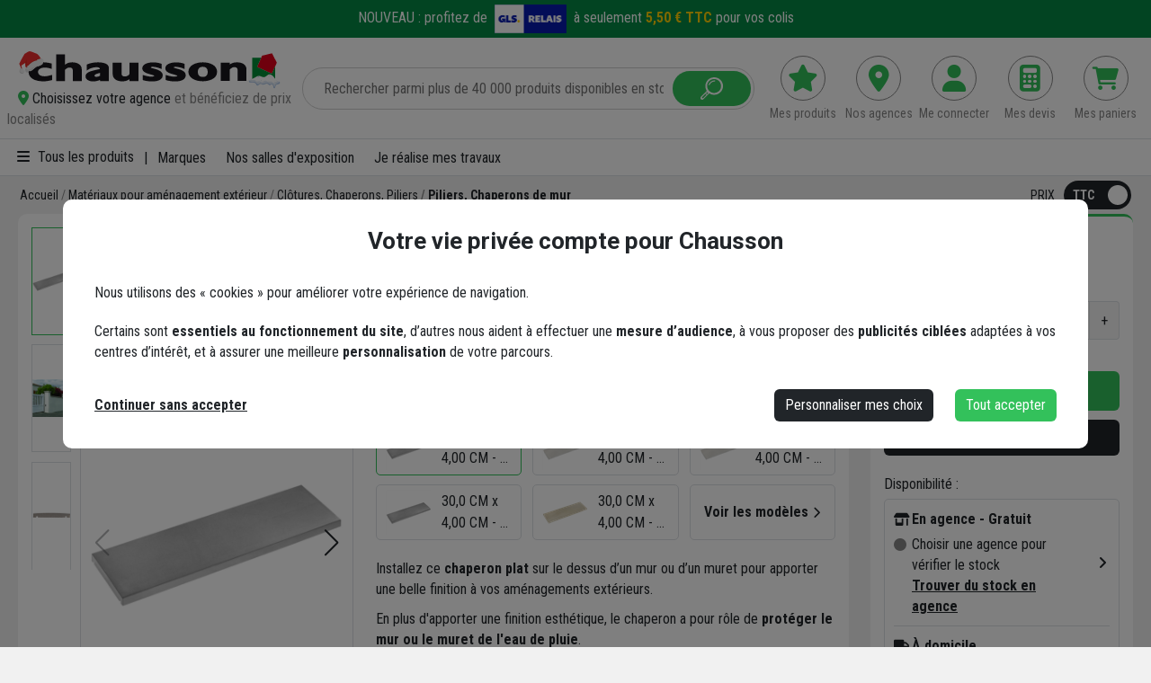

--- FILE ---
content_type: text/html; charset=utf-8
request_url: https://www.chausson.fr/materiaux/chaperon-mur-lisse-plat-beton-p-25934-1
body_size: 30610
content:
<!DOCTYPE html>
<html lang="fr">
<head>
    <meta charset="utf-8" />
    <meta name="referrer" content="no-referrer-when-downgrade">
    <meta http-equiv="content-language" content="fr-FR">
    <meta name="viewport" content="width=device-width, initial-scale=1.0" />
    <meta name="format-detection" content="telephone=no" />
    <link rel="apple-touch-icon" sizes="76x76" href="/images/apple-touch-icon-76x76.png" />
    <link rel="apple-touch-icon" sizes="120x120" href="/images/apple-touch-icon-120x120.png" />
    <link rel="apple-touch-icon" sizes="152x152" href="/images/apple-touch-icon-152x152.png" />
    <link rel="apple-touch-icon" sizes="180x180" href="/images/apple-touch-icon-180x180.png" />
    <link rel="shortcut icon" sizes="196x196" href="/favicon.ico">
    <meta name="msapplication-square70x70logo" content="/images/apple-touch-icon-70x70.png" />
    <meta name="msapplication-square150x150logo" content="/images/apple-touch-icon-150x150.png" />
    <meta name="msapplication-wide310x150logo" content="/images/apple-touch-icon-310x150.png" />
    <meta name="msapplication-square310x310logo" content="/images/apple-touch-icon-310x310.png" />

    
        <script>
            (function (w, d, s, l, i) {
                w[l] = w[l] || []; w[l].push({
                    'gtm.start':
                        new Date().getTime(), event: 'gtm.js'
                }); var f = d.getElementsByTagName(s)[0],
                    j = d.createElement(s), dl = l != 'dataLayer' ? '&l=' + l : ''; j.async = true; j.src =
                        'https://www.googletagmanager.com/gtm.js?id=' + i + dl; f.parentNode.insertBefore(j, f);
            })(window, document, 'script', 'dataLayer', 'GTM-W8BBNVX');</script>
    
    
    

    <link rel="preconnect" href="https://fonts.googleapis.com">
    <link rel="preconnect" href="https://fonts.gstatic.com" crossorigin>
    <link rel="stylesheet" href="https://fonts.googleapis.com/css2?family=Roboto:wght@300;400;700&display=swap">
    <link rel="stylesheet" href="https://fonts.googleapis.com/css2?family=Roboto+Condensed:wght@300;400;700&family=Roboto:wght@300;400;700&display=swap">

    
    
    <link rel="canonical" href="https://www.chausson.fr/materiaux/chaperon-mur-lisse-plat-beton-30x4cm-longueur-100cm-gris-p-25934-1"></link>
    <title>Chaperon de mur lisse et plat en b&#xE9;ton - 100,0 CM x 30,0 CM - &#xE9;p. 4,00 CM - Gris</title>
    <meta name="description" content="Chaperon de mur b&#xE9;ton lisse plat - 100,0 CM x 30,0 CM - &#xE9;p. 4,00 CM - Gris" />
    
<script type="application/ld+json">
    {"@type":"Product","id":"/materiaux/chaperon-mur-lisse-plat-beton-30x4cm-longueur-100cm-gris-p-25934-1","name":"Chaperon de mur lisse et plat en béton - 100,0 CM x 30,0 CM - ép. 4,00 CM - Gris","image":["https://www.chausson.fr/catalog-image/ac18f09f-469a-4e37-9ade-7a9247472e5c/xlarge/chaperon-gris.png"],"description":"Chaperon de mur béton lisse plat - 100,0 CM x 30,0 CM - ép. 4,00 CM - Gris","sku":"25934-1","brand":{"@type":"Brand","name":"FABEMI"},"gtin13":"3660609140940","category":["https://www.chausson.fr/materiaux/piliers-chaperons-de-mur-c-3853"],"offers":{"@type":"Offer","url":"/materiaux/chaperon-mur-lisse-plat-beton-30x4cm-longueur-100cm-gris-p-25934-1","availability":"InStock","itemCondition":"NewCondition","price":"22.20","priceCurrency":"EUR","priceValidUntil":"2026-02-15"},"@context":"https://schema.org"}
</script>




    <link rel="stylesheet" href="/css/bootstrap.min.css" crossorigin="anonymous">
    <link rel="stylesheet" href="/css/fontawesome-free-6.2.0-web/css/all.min.css" crossorigin="anonymous" referrerpolicy="no-referrer" />
    <link rel="stylesheet" href="/css/swiper-bundle.min.css" />
    <link rel="stylesheet" href="/dist/general.css?v=MS-zNLvuwopo-zCaaBtLoTOFoQNI_nROqAuzRf7ga_w" />

    <script type="text/javascript">
        if (window.top != window.self) {
            window.top.location.replace(window.location);
        }
    </script>

    <script src="https://maps.googleapis.com/maps/api/js?key=AIzaSyAGWyOqFNWPUdJ3II1msS0GROfJbNdB34k&v=3&libraries=places"></script>
</head>
<body class="grey-background minifooter" lang="fr">
    
        <noscript>
            <iframe src="https://www.googletagmanager.com/ns.html?id=GTM-W8BBNVX"
                    height="0" width="0" style="display:none;visibility:hidden"></iframe>
        </noscript>
    
    
    <noscript>
        <div style="color:#fff; background:#e30613; padding:10px 30px; text-align:center; font-weight:bold; z-index:9999; position:relative;">
            Merci d'activer le javascript dans les paramètres de votre navigateur. Sans cela, le site ne pourra pas s'afficher ni fonctionner correctement.
        </div>
    </noscript>

        

<header class="mainheader hide_for_print">
    <div id="header-top" class="header-top d-print-none green-dark2-background">
        <a id="btn-banner-top" href="/pages/modes-de-retrait#transporteurs">
            <span class="header-top-txt">
                NOUVEAU :
                <span class="d-none d-md-inline">profitez de</span>
                <img width="80" height="33" class="img-fluid mx-1" alt="GLS Relais" data-src="https://cdn.chausson.fr/images/compte/carrier/glsrelais.png" />
                <span>à seulement <strong style="color:#ffd100;">5,50 € TTC</strong></span>
                <span class="d-none d-md-inline">pour vos colis</span>
            </span>
        </a>
    </div>


    <div class="menu-container" id="menu-container">

        <div class="container-maxwidth">
            <div class="row align-items-center">

                <div class="col-5 col-xs-7 col-sm-7 col-lg-3 zone-logo col-print-12 order-1">
                    <div class="row align-items-center">
                        <div class="burger-menu col-auto p-0 d-print-none d-lg-none">
                            <button class="btn" type="button" data-bs-toggle="offcanvas" data-bs-target="#collapseMainMenu" aria-controls="collapseMainMenu">
                                <i class="fa-solid fa-bars text-24 d-block"></i><span class="d-none">Menu</span>
                            </button>
                        </div>
                        <div id="logo" class="col">
                            <div class="logo">
								<a href="/" title="Chausson Matériaux">
									<img alt="Chausson Matériaux" class="img-fluid d-none d-xs-block d-sm-block logo-img" width="330" height="48" style="margin-bottom:-10px;" src="https://cdn.chausson.fr/images/header/logo-chausson-noel.svg" />
									<img alt="Chausson Matériaux" class="img-fluid d-xs-none d-sm-none maison" width="30" height="30" src="https://cdn.chausson.fr/images/header/maison-noel.svg" />
								</a>
                            </div>
                            <div class="agence d-none d-md-block async-component" id="c5f6d3c8-3bbc-4d50-9ed1-7315fb8c961f" data-component-name="HeaderAgency" data-load-on-demand="False" data-use-cache="False"></div>
                        </div>
                    </div>
                </div>

                <div class="col-12 col-lg-6 col-xl-5 header-zone-search d-print-none order-3 order-lg-2">
                    <div class="row align-items-center">
                        
                        <div class="col">
                            <div class="header-table-cell-center nodemo">
                                <form action="/search" method="get">
                                    <div class="searchform row m-0">
                                        <input class="col" autocomplete="off" id="header-search-input" header-search-input name="s" type="text" placeholder="Rechercher parmi plus de 40 000 produits disponibles en stock" aria-label="Rechercher parmi plus de 20 000 produits" aria-describedby="basic-addon2" />
                                        <span class="col-auto search-clear p-0 d-none" id="search-clear"><i class="fa fa-close pointer d-block" title="Effacer la recherche"></i></span>
                                        <button class="col-auto m-0 has-search" type="submit">
                                            <img alt="Trouver un article" width="27" height="25" class="img-fluid" data-src="https://cdn.chausson.fr/images/header/picto-search.svg" />
                                        </button>
                                    </div>
                                    <div class="search-autocomplete d-none" id="header-search-autocomplete" header-search-autocomplete></div>
                                    <div class="search-autocomplete-background d-none" id="search-autocomplete-background"></div>
                                </form>
                            </div>
                        </div>
                    </div>
                </div>

                <div class="col-7 col-xs-5 col-sm-5 col-lg-3 col-xl-4 d-print-none order-2 order-lg-3">

                    <div class="row align-items-top text-center icone-compte">
                        <div class="col picto-header picto-favori d-none d-sm-block">
                                <a class="d-block grey-medium-color" href="/pages/mes-produits">
                                    <span class="img d-inline-block align-middle"><i class="fa-solid fa-star"></i></span>
                                    <span class="txt d-none d-xl-block">Mes produits</span>
                                </a>
                        </div>
                        <div class="col picto-header picto-agences d-none d-sm-block">
                            <a class="d-block grey-medium-color" href="/agences">
                                <span class="img d-inline-block align-middle"><i class="fa-solid fa-location-dot"></i></span>
                                <span class="txt d-none d-xl-block">Nos agences</span>
                            </a>
                        </div>
                        <div class="col picto-header picto-compte text-break position-relative">
                                <a class="d-block grey-medium-color" href="/connexion">
                                    <span class="img d-inline-block align-middle"><i class="fa-solid fa-user"></i></span>
                                    <span class="txt d-none d-xl-block">Me connecter</span>
                                </a>
                        </div>
                        <div class="col picto-header picto-devis position-relative async-component" data-view="header-estimate-cart-count" id="9509334a-abe1-4ad5-bbec-66c9ecb72e20" data-component-name="HeaderEstimateCart" data-load-on-demand="False" data-use-cache="False">
                            <div class="d-flex justify-content-center">
                                <div class="spinner-grow text-success" style="width: 20px; height: 20px;" role="status">
                                    <span class="sr-only">Loading...</span>
                                </div>
                            </div>
                        </div>

                        <div class="col picto-header picto-panier position-relative async-component" id="b42e767e-5871-4dfd-91bd-8347005a696b" data-component-name="ShoppingCartHeader" data-load-on-demand="False" data-input-content="Q2hhdXNzb24uRnJvbnQuU2hvcHBpbmdDYXJ0cy5WaWV3TW9kZWxzLlNob3BwaW5nQ2FydEhlYWRlclZpZXdDb21wb25lbnRJbnB1dCwgQ2hhdXNzb24uRnJvbnQuU2hvcHBpbmdDYXJ0c3x7InZpZXdOYW1lIjoiaW5kZXgifQ==" data-use-cache="False">
                            <div class="d-flex justify-content-center">
                                <div class="spinner-grow text-success" style="width: 20px; height: 20px;" role="status">
                                    <span class="sr-only">Loading...</span>
                                </div>
                            </div>
                        </div>
                    </div>

                </div>
            </div>

        </div>

    </div>

    <div id="main-menu" class="header-menu d-none d-lg-block">
        <div class="container-maxwidth">
            <div class="row align-items-center">
                <div class="col-auto">
                    <button class="btn" type="button" data-bs-toggle="offcanvas" data-bs-target="#collapseMainMenu" aria-controls="collapseMainMenu">
                        <i class="fa-solid fa-bars"></i> Tous les produits
                    </button>
                </div>
                <div class="col-auto">
                    |
                </div>
                <div class="col-auto">
                    <a href="/marques/all" class="grey-default-color" rel="nofollow" id="menu-marques">Marques</a>
                </div>
                <div class="col-auto">
                    <a class="grey-default-color" id="menu-expo" href="/pages/agence-salle-exposition">Nos salles d'exposition</a>
                </div>
                <div class="col-auto">
                    <a class="grey-default-color" id="menu-blog" href="/pages/je-realise-mes-travaux">Je réalise mes travaux</a>
                </div>
                <div class="col text-end d-none d-xxl-block">
                    <a class="grey-default-color bold d-inline-block" rel="nofollow" id="menu-drive" href="/pages/modes-de-retrait">
                        <img alt="Drive 1h" class="img-fluid d-inline-block align-middle" width="20" height="25" data-src="https://cdn.chausson.fr/images/article/picto-drive-produits.svg" />
                        <span class="d-inline-block align-middle">Commandez maintenant,</span>
                        <span class="d-inline-block align-middle green-color">retirez vos marchandises dans 1h</span>
                    </a>
                </div>
            </div>
        </div>
    </div>

</header>


    <div id="page-content">

        

<div class="offcanvas offcanvas-start" tabindex="-1" id="collapseMainMenu" aria-labelledby="collapseMainMenuLabel">
    <div class="offcanvas-header">
        <div class="offcanvas-title" id="collapseMainMenuLabel"></div>
        <button type="button" class="btn-close" data-bs-dismiss="offcanvas" aria-label="Fermer"><i class="fa-regular fa-circle-xmark"></i></button>
    </div>
    <div class="offcanvas-body">

        <div id="arbo-container" class="arbo-mobile">
            <div class="niv1" id="niv1">
                <div class="arbo-container">
                    <div class="d-lg-none">

                        <div class="arbo-list">
                            <div class="navbar-arbo">
                                <div class="nav-arbo nav-arbo-compte">
                                        <a class="menu-item" href="/connexion">
                                            <i class="fa-solid fa-user"></i>
                                            <span>Me connecter</span>
                                        </a>
                                </div>

                                <div class="nav-arbo nav-arbo-agences">
                                    

<div class="agencypc d-none d-lg-block">
    

    <div class="agence-null">
        <a class="agency-link grey-medium-color row align-items-center border-radius-10" data-bs-toggle="modal" data-bs-target="#agency-selector" href="" id="change-agency" role="button">
            <span class="col-auto pe-0"><i class="fa-solid fa-location-dot green-color"></i></span>
            <span class="col-auto ps-0"><span class="grey-default-color">Choisissez votre agence</span> et bénéficiez de prix localisés</span>
        </a>
    </div>
</div>



<div class="agencymobile d-none">
    

    <div>
        <a class="menu-item" href="/agences">
            <i class="fa-solid fa-location-dot"></i>
            <span>Nos agences</span>
        </a>
    </div>
</div>
                                </div>

                                <div class="nav-arbo nav-arbo-contact">
                                    <a href="/nous-contacter" class="menu-item">
                                        <i class="fa-solid fa-envelope"></i>
                                        <span>Contact</span>
                                    </a>
                                </div>
                            </div>
                        </div>
                        <hr />
                    </div>

                    <div class="offcanvas-title" id="collapseMainMenuLabel"><a href="/categories" class="grey-default-color">Tous nos produits</a></div>

                    <div class="arbo-list">

                                    <div class="h3">Mat&#xE9;riaux de construction</div>
                                    <div>
                                        <a data-category-id="00b5441d-79ab-4650-be23-a62dbd5e0196" class="row super-menu-item">
                                            <span class="col-auto p-0">
                                                <img alt="Gros &#x153;uvre et Ma&#xE7;onnerie" class="img-fluid" width="30" height="30" src="https://cdn.chausson.fr/catalog-image/7fafd5fb-a0c0-4594-b4fb-bf45fda68a2e/30-30/categorie-gros-oeuvre-et-maconnerie.png" />
                                            </span>
                                            <span class="col">Gros &#x153;uvre et Ma&#xE7;onnerie</span>
                                        </a>
                                    </div>
                                    <div>
                                        <a data-category-id="3b898ebe-e4ad-4337-aacd-9de0cea387ec" class="row super-menu-item">
                                            <span class="col-auto p-0">
                                                <img alt="Bois et Charpente" class="img-fluid" width="30" height="30" src="https://cdn.chausson.fr/catalog-image/13d4c868-3fc9-4417-8820-405a2d29d7f5/30-30/categorie-bois-et-charpente.png" />
                                            </span>
                                            <span class="col">Bois et Charpente</span>
                                        </a>
                                    </div>
                                    <div>
                                        <a data-category-id="eb061ef0-d0fd-4fab-9ec6-4a0c680bf2ec" class="row super-menu-item">
                                            <span class="col-auto p-0">
                                                <img alt="Couverture" class="img-fluid" width="30" height="30" src="https://cdn.chausson.fr/catalog-image/557a0d34-7686-4d47-b0e2-931247bae7fb/30-30/categorie-couverture.png" />
                                            </span>
                                            <span class="col">Couverture</span>
                                        </a>
                                    </div>
                                    <div>
                                        <a data-category-id="20d2a550-83de-4acc-b8e6-e2954fe46db2" class="row super-menu-item">
                                            <span class="col-auto p-0">
                                                <img alt="Menuiseries" class="img-fluid" width="30" height="30" src="https://cdn.chausson.fr/catalog-image/bf48e07c-6f9b-4a85-b095-9574561fa169/30-30/categorie-menuiseries.png" />
                                            </span>
                                            <span class="col">Menuiseries</span>
                                        </a>
                                    </div>
                                    <div>
                                        <a data-category-id="b21aee19-6bb5-44d4-839a-17c5ae0f1bbd" class="row super-menu-item">
                                            <span class="col-auto p-0">
                                                <img alt="Pl&#xE2;trerie - Plafonds" class="img-fluid" width="30" height="30" src="https://cdn.chausson.fr/catalog-image/5ec23829-412b-4ca3-8ec1-ca41dfbbf281/30-30/categorie-platrerie-plafonds.png" />
                                            </span>
                                            <span class="col">Pl&#xE2;trerie - Plafonds</span>
                                        </a>
                                    </div>
                                    <div>
                                        <a data-category-id="473ff7b5-8e35-4fee-8f39-eb1c71b20929" class="row super-menu-item">
                                            <span class="col-auto p-0">
                                                <img alt="Isolation" class="img-fluid" width="30" height="30" src="https://cdn.chausson.fr/catalog-image/176e7e3c-9577-4eaa-9afc-4f8524047c3d/30-30/categorie-isolation.png" />
                                            </span>
                                            <span class="col">Isolation</span>
                                        </a>
                                    </div>
                                    <div>
                                        <a data-category-id="ee264b24-19e9-4c8f-bd0b-b61e636794d6" class="row super-menu-item">
                                            <span class="col-auto p-0">
                                                <img alt="Fa&#xE7;ade" class="img-fluid" width="30" height="30" src="https://cdn.chausson.fr/catalog-image/1637ce66-ead3-491a-86e8-a256bd61ce45/30-30/categorie-facade.png" />
                                            </span>
                                            <span class="col">Fa&#xE7;ade</span>
                                        </a>
                                    </div>
                                    <div>
                                        <a data-category-id="71c3df56-14cc-426e-abd0-fa8ddd7abf96" class="row super-menu-item">
                                            <span class="col-auto p-0">
                                                <img alt="Carrelage - Rev&#xEA;tements sols murs" class="img-fluid" width="30" height="30" src="https://cdn.chausson.fr/catalog-image/1da68b75-d0d1-4f3e-b77c-3561d0905a14/30-30/categorie-carrelage-revetements-sols-murs.png" />
                                            </span>
                                            <span class="col">Carrelage - Rev&#xEA;tements sols murs</span>
                                        </a>
                                    </div>
                                    <div class="h3">Travaux publics et gestion des eaux</div>
                                    <div>
                                        <a data-category-id="6cf01926-7dc8-4de5-9b96-8a2f1cd35fd5" class="row super-menu-item">
                                            <span class="col-auto p-0">
                                                <img alt="Gestion EU - EP" class="img-fluid" width="30" height="30" src="https://cdn.chausson.fr/catalog-image/b44f9e56-effb-443b-a844-d412be10f644/30-30/fbpro-picto-univers-gestion-des-eu-ep.png" />
                                            </span>
                                            <span class="col">Gestion EU - EP</span>
                                        </a>
                                    </div>
                                    <div>
                                        <a data-category-id="87dfec59-c4ca-4b44-816f-51e167a705b9" class="row super-menu-item">
                                            <span class="col-auto p-0">
                                                <img alt="Adduction Eau Potable" class="img-fluid" width="30" height="30" src="https://cdn.chausson.fr/catalog-image/f7f90b9b-57c9-4a54-a7c8-1d7c71f7cf5f/30-30/fbpro-picto-univers-adduction-eau-potable.png" />
                                            </span>
                                            <span class="col">Adduction Eau Potable</span>
                                        </a>
                                    </div>
                                    <div>
                                        <a data-category-id="18220f4a-344b-48d3-90b4-fd678a6dba76" class="row super-menu-item">
                                            <span class="col-auto p-0">
                                                <img alt="R&#xE9;seaux secs" class="img-fluid" width="30" height="30" src="https://cdn.chausson.fr/catalog-image/24c8e39b-d243-46f7-a534-99f1dee32963/30-30/fbpro-picto-univers-reseaux-secs.png" />
                                            </span>
                                            <span class="col">R&#xE9;seaux secs</span>
                                        </a>
                                    </div>
                                    <div>
                                        <a data-category-id="fa0dc062-6e54-4522-a75f-59692b58969c" class="row super-menu-item">
                                            <span class="col-auto p-0">
                                                <img alt="Am&#xE9;nagement routier et urbain" class="img-fluid" width="30" height="30" src="https://cdn.chausson.fr/catalog-image/77c98522-10c2-4458-97a5-fd01c958006e/30-30/fbpro-picto-univers-voirie-terrassement.png" />
                                            </span>
                                            <span class="col">Am&#xE9;nagement routier et urbain</span>
                                        </a>
                                    </div>
                                    <div>
                                        <a data-category-id="14c69faf-a4b3-45b8-857d-75649db5af77" class="row super-menu-item">
                                            <span class="col-auto p-0">
                                                <img alt="Plomberie chauffage sanitaire" class="img-fluid" width="30" height="30" src="https://cdn.chausson.fr/catalog-image/bda7cddb-7b08-47f7-b918-64a7ec57dea5/30-30/fbpro-picto-univers-plomberie-chauffage.png" />
                                            </span>
                                            <span class="col">Plomberie chauffage sanitaire</span>
                                        </a>
                                    </div>
                                    <div class="h3">Am&#xE9;nagement exterieur</div>
                                    <div>
                                        <a data-category-id="da0974bb-96cd-4c47-95a3-8b47c50d429e" class="row super-menu-item">
                                            <span class="col-auto p-0">
                                                <img alt="Mat&#xE9;riaux pour am&#xE9;nagement ext&#xE9;rieur" class="img-fluid" width="30" height="30" src="https://cdn.chausson.fr/catalog-image/c0b1076a-3012-43f3-bd16-d29369456dcb/30-30/categorie-amenagement-exterieur.png" />
                                            </span>
                                            <span class="col">Mat&#xE9;riaux pour am&#xE9;nagement ext&#xE9;rieur</span>
                                        </a>
                                    </div>
                                    <div>
                                        <a data-category-id="0de932f9-b074-4ba4-a173-681931d9d8af" class="row super-menu-item">
                                            <span class="col-auto p-0">
                                                <img alt="Espace vert et piscine" class="img-fluid" width="30" height="30" src="https://cdn.chausson.fr/catalog-image/4f9362d8-454b-43fc-887c-cc44ce4aef25/30-30/categorie-amenagement-de-jardin.png" />
                                            </span>
                                            <span class="col">Espace vert et piscine</span>
                                        </a>
                                    </div>
                                    <div>
                                        <a data-category-id="b4b4b1fd-dd2c-461d-8382-9a234591d29b" class="row super-menu-item">
                                            <span class="col-auto p-0">
                                                <img alt="Cl&#xF4;ture &#xE9;lectrique et mat&#xE9;riel agricole" class="img-fluid" width="30" height="30" src="https://cdn.chausson.fr/catalog-image/99e5830f-04a9-4b73-b7e6-dcf2607b5f18/30-30/categorie-cloture-grillage-grille-tole-et-plexiglas.png" />
                                            </span>
                                            <span class="col">Cl&#xF4;ture &#xE9;lectrique et mat&#xE9;riel agricole</span>
                                        </a>
                                    </div>
                                    <div class="h3">Outillage, visserie, accessoires</div>
                                    <div>
                                        <a data-category-id="9fddd6e5-21da-45d1-b17a-783f928d308f" class="row super-menu-item">
                                            <span class="col-auto p-0">
                                                <img alt="Outillage" class="img-fluid" width="30" height="30" src="https://cdn.chausson.fr/catalog-image/2e35b942-05da-46f8-86c7-83f1824898dd/30-30/categorie-outillage.png" />
                                            </span>
                                            <span class="col">Outillage</span>
                                        </a>
                                    </div>
                                    <div>
                                        <a data-category-id="160e7763-c912-4e4a-ae49-bb294837e3f6" class="row super-menu-item">
                                            <span class="col-auto p-0">
                                                <img alt="Visserie boulonnerie rivet" class="img-fluid" width="30" height="30" src="https://cdn.chausson.fr/catalog-image/4f6c013f-ac59-4c1b-bc00-dd877755e9b3/30-30/categorie-visserie-boulonnerie-rivet.png" />
                                            </span>
                                            <span class="col">Visserie boulonnerie rivet</span>
                                        </a>
                                    </div>
                                    <div>
                                        <a data-category-id="9bbede44-1a66-4114-90db-41266aef63dc" class="row super-menu-item">
                                            <span class="col-auto p-0">
                                                <img alt="&#xC9;lectroportatif et pneumatique" class="img-fluid" width="30" height="30" src="https://cdn.chausson.fr/catalog-image/fd98aee3-6e0f-451f-bace-29cbba8c1397/30-30/categorie-electroportatif-et-pneumatique.png" />
                                            </span>
                                            <span class="col">&#xC9;lectroportatif et pneumatique</span>
                                        </a>
                                    </div>
                                    <div>
                                        <a data-category-id="aa6fbbe5-3edd-4997-8240-86d13a2936a1" class="row super-menu-item">
                                            <span class="col-auto p-0">
                                                <img alt="Fixation" class="img-fluid" width="30" height="30" src="https://cdn.chausson.fr/catalog-image/18234e9b-7cf0-4d3b-991e-03ea8227c3d0/30-30/categorie-fixation.png" />
                                            </span>
                                            <span class="col">Fixation</span>
                                        </a>
                                    </div>
                                    <div>
                                        <a data-category-id="d84ec9e0-5193-443b-8995-55cf0e091f31" class="row super-menu-item">
                                            <span class="col-auto p-0">
                                                <img alt="EPI - &#xC9;quipement de Protection Individuelle " class="img-fluid" width="30" height="30" src="https://cdn.chausson.fr/catalog-image/91d4afd3-af1b-4eac-b9ab-ba4af0f0aebb/30-30/categorie-epi.png" />
                                            </span>
                                            <span class="col">EPI - &#xC9;quipement de Protection Individuelle </span>
                                        </a>
                                    </div>
                                    <div>
                                        <a data-category-id="6dc81bc0-f703-49bf-aa12-8c13f6d48a61" class="row super-menu-item">
                                            <span class="col-auto p-0">
                                                <img alt="Soudure" class="img-fluid" width="30" height="30" src="https://cdn.chausson.fr/catalog-image/38fe7911-fd14-42b0-a0d4-ed9706c36484/30-30/categorie-soudure.png" />
                                            </span>
                                            <span class="col">Soudure</span>
                                        </a>
                                    </div>
                                    <div>
                                        <a data-category-id="4e083d45-5c25-49c2-8b1d-8d554449e28b" class="row super-menu-item">
                                            <span class="col-auto p-0">
                                                <img alt="Quincaillerie" class="img-fluid" width="30" height="30" src="https://cdn.chausson.fr/catalog-image/b9fe38d2-51b2-4094-bb94-2960235c4782/30-30/categorie-quincaillerie.png" />
                                            </span>
                                            <span class="col">Quincaillerie</span>
                                        </a>
                                    </div>
                                    <div>
                                        <a data-category-id="e3cee463-b1e8-41c3-861b-7b6b8ae9202d" class="row super-menu-item">
                                            <span class="col-auto p-0">
                                                <img alt="Outil de coupe" class="img-fluid" width="30" height="30" src="https://cdn.chausson.fr/catalog-image/e66e5d70-e383-4aaf-a1d0-312c1095b0fe/30-30/categorie-outil-de-coupe.png" />
                                            </span>
                                            <span class="col">Outil de coupe</span>
                                        </a>
                                    </div>
                                    <div>
                                        <a data-category-id="05a6a531-f44c-4ca4-a808-f08b841fc569" class="row super-menu-item">
                                            <span class="col-auto p-0">
                                                <img alt="Pi&#xE8;ces d&#xE9;tach&#xE9;es d&#x27;outils &#xE9;lectroportatifs et autres" class="img-fluid" width="30" height="30" src="https://cdn.chausson.fr/catalog-image/ad336175-5c1a-4659-babe-99c17ee31b0c/30-30/categorie-piece-detachee-sav.png" />
                                            </span>
                                            <span class="col">Pi&#xE8;ces d&#xE9;tach&#xE9;es d&#x27;outils &#xE9;lectroportatifs et autres</span>
                                        </a>
                                    </div>
                                    <div>
                                        <a data-category-id="d106e4d1-492a-4e6d-aac4-610be7acbc42" class="row super-menu-item">
                                            <span class="col-auto p-0">
                                                <img alt="Chimique" class="img-fluid" width="30" height="30" src="https://cdn.chausson.fr/catalog-image/9fa7a015-67b2-45a4-908e-fbbed78b859b/30-30/categorie-chimique.png" />
                                            </span>
                                            <span class="col">Chimique</span>
                                        </a>
                                    </div>
                                    <div>
                                        <a data-category-id="9f4f81af-2cfa-45bc-8b89-63513321391a" class="row super-menu-item">
                                            <span class="col-auto p-0">
                                                <img alt="Droguerie" class="img-fluid" width="30" height="30" src="https://cdn.chausson.fr/catalog-image/a58b4b8c-274d-48d9-84b5-a5bd03ea63df/30-30/categorie-droguerie.png" />
                                            </span>
                                            <span class="col">Droguerie</span>
                                        </a>
                                    </div>
                                    <div>
                                        <a data-category-id="fffd9f60-6d6d-4b2e-a0a8-77929fadd21e" class="row super-menu-item">
                                            <span class="col-auto p-0">
                                                <img alt="Abrasif disque et brosse" class="img-fluid" width="30" height="30" src="https://cdn.chausson.fr/catalog-image/b4fae05d-6b8d-4b06-bf24-319a75374be3/30-30/categorie-abrasif.png" />
                                            </span>
                                            <span class="col">Abrasif disque et brosse</span>
                                        </a>
                                    </div>
                                    <div>
                                        <a data-category-id="182fc3b0-576d-4367-8672-f40886ce6bb2" class="row super-menu-item">
                                            <span class="col-auto p-0">
                                                <img alt="Levage" class="img-fluid" width="30" height="30" src="https://cdn.chausson.fr/catalog-image/3b53072a-c4b8-4686-9ddc-f8866cafb9b7/30-30/categorie-levage.png" />
                                            </span>
                                            <span class="col">Levage</span>
                                        </a>
                                    </div>
                                    <div>
                                        <a data-category-id="7450561f-78a7-4841-84bc-2cae722a788c" class="row super-menu-item">
                                            <span class="col-auto p-0">
                                                <img alt="Emballage et protection" class="img-fluid" width="30" height="30" src="https://cdn.chausson.fr/catalog-image/28764f63-cdbf-424a-80fd-a5a351cc48ff/30-30/categorie-emballage-de-protection.png" />
                                            </span>
                                            <span class="col">Emballage et protection</span>
                                        </a>
                                    </div>
                                    <div>
                                        <a data-category-id="55c66735-43d6-47a0-acbf-739ff4ae9ef1" class="row super-menu-item">
                                            <span class="col-auto p-0">
                                                <img alt="&#xC9;lectricit&#xE9;" class="img-fluid" width="30" height="30" src="https://cdn.chausson.fr/catalog-image/1e2e8801-cc2e-4b05-8dc7-7408b38c0994/30-30/categorie-electricite.png" />
                                            </span>
                                            <span class="col">&#xC9;lectricit&#xE9;</span>
                                        </a>
                                    </div>
                                    <div>
                                        <a data-category-id="142e53c6-c6ec-4615-a594-8604cdbad7e9" class="row super-menu-item">
                                            <span class="col-auto p-0">
                                                <img alt="Tuyauterie et accessoire" class="img-fluid" width="30" height="30" src="https://cdn.chausson.fr/catalog-image/d4c1d1cb-3907-4277-811e-987ccb37be44/30-30/categorie-tuyauterie-et-accessoire.png" />
                                            </span>
                                            <span class="col">Tuyauterie et accessoire</span>
                                        </a>
                                    </div>
                                    <div>
                                        <a data-category-id="c10f6501-78bb-4615-9985-1e5d87a562dd" class="row super-menu-item">
                                            <span class="col-auto p-0">
                                                <img alt="Signal&#xE9;tique" class="img-fluid" width="30" height="30" src="https://cdn.chausson.fr/catalog-image/b27304e9-6c3d-4785-aef1-cc5702be863d/30-30/categorie-signaletique.png" />
                                            </span>
                                            <span class="col">Signal&#xE9;tique</span>
                                        </a>
                                    </div>
                                    <div>
                                        <a data-category-id="55b7fb90-7a07-447b-a3cd-2a87cbb3c871" class="row super-menu-item">
                                            <span class="col-auto p-0">
                                                <img alt="Produit auto et poids lourds" class="img-fluid" width="30" height="30" src="https://cdn.chausson.fr/catalog-image/45d6be02-e384-4d32-970f-d781160e37f5/30-30/categorie-produit-auto-et-poids-lourd.png" />
                                            </span>
                                            <span class="col">Produit auto et poids lourds</span>
                                        </a>
                                    </div>
                                    <div>
                                        <a data-category-id="3547c657-5be3-44a0-bc6f-c430d32386df" class="row super-menu-item">
                                            <span class="col-auto p-0">
                                                <img alt="Ustensiles de Cuisine et pr&#xE9;paration culinaire" class="img-fluid" width="30" height="30" src="https://cdn.chausson.fr/catalog-image/4552bf5d-8bc5-4404-9987-f2336557a891/30-30/categorie-ustensile-de-cuisine.png" />
                                            </span>
                                            <span class="col">Ustensiles de Cuisine et pr&#xE9;paration culinaire</span>
                                        </a>
                                    </div>
                                    <hr />

                        <hr />

                        <div>
                            <a href="/marques/all" class="row menu-item">
                                <span class="col-auto p-0">
                                    <i class="fa-solid fa-bag-shopping"></i>
                                </span>
                                <span class="col">Toutes nos marques</span>
                            </a>
                        </div>

                        <div>
                            <a href="/categories" class="row menu-item">
                                <span class="col-auto p-0">
                                    <i class="fa-solid fa-list"></i>
                                </span>
                                <span class="col">Toutes nos catégories</span>
                            </a>
                        </div>

                    </div>

                </div>

            </div>
            <div id="sub-category-content"></div>
        </div>

    </div>
</div>


    

    
            <div id="breadcrumb-container">
                <div class="row align-items-center justify-content-between">
                    <div class="col-auto">
                        <div class="breadcrumb">
                            
        
        <ul class="breadcrumb-list" itemscope itemtype="https://schema.org/BreadcrumbList">
                <li class="breadcrumb-list-item" itemprop="itemListElement" itemscope itemtype="https://schema.org/ListItem">
                    <a itemprop="item" href="https://www.chausson.fr" aria-label="Accueil"><span itemprop="name">Accueil</span></a><meta itemprop="position" content="1" />
                </li>
                <li class="breadcrumb-list-item" itemprop="itemListElement" itemscope itemtype="https://schema.org/ListItem">
                    <a itemprop="item" href="https://www.chausson.fr/Materiaux/c/3986" aria-label="Mat&#xE9;riaux pour am&#xE9;nagement ext&#xE9;rieur"><span itemprop="name">Mat&#xE9;riaux pour am&#xE9;nagement ext&#xE9;rieur</span></a><meta itemprop="position" content="1" />
                </li>
                <li class="breadcrumb-list-item" itemprop="itemListElement" itemscope itemtype="https://schema.org/ListItem">
                    <a itemprop="item" href="https://www.chausson.fr/Materiaux/c/4496" aria-label="Cl&#xF4;tures, Chaperons, Piliers       "><span itemprop="name">Cl&#xF4;tures, Chaperons, Piliers       </span></a><meta itemprop="position" content="1" />
                </li>
                <li class="breadcrumb-list-item" itemprop="itemListElement" itemscope itemtype="https://schema.org/ListItem">
                    <a itemprop="item" href="https://www.chausson.fr/Materiaux/c/3853" aria-label="Piliers, Chaperons de mur    "><span itemprop="name">Piliers, Chaperons de mur    </span></a><meta itemprop="position" content="1" />
                </li>
        </ul>

    
                        </div>
                    </div>
                    <div class="col-auto text-end d-print-none">
                        
<div id="switch-price">
    <div class="switch-container price-switch">
        <label for="price-switch">Prix</label>
        <div class="onoffswitch">
            <input id="price-switch" name="price-switch" type="checkbox" class="onoffswitch-checkbox" onchange="header.changePrice(this);" value="true" checked="checked" />
            <label class="onoffswitch-label" for="price-switch">
                <span class="onoffswitch-inner"></span>
                <span class="onoffswitch-switch"></span>
            </label>
        </div>
    </div>
</div>
                    </div>
                </div>
            </div>

        
    




<section class="productpage product m-0 px-2" data-view="productpage">

    <div class="row product-section">
        <section class="col-xl-9 product-main mb-20 mb-xl-0">
            <div class="white-card h-100">
                <div class="row h-lg-100">
                    <div class="col-lg-5 mb-15 product-images multiple-images">
                        
        <div class="product-pictures">
            <!-- Slider main wrapper -->
            <div class="swiper-container-wrapper">
                <!-- Slider main container -->
                <div class="swiper-container gallery-top">
                    <!-- Additional required wrapper -->
                    <div class="swiper-wrapper">
                        <!-- Slides -->
                        <div class="swiper-slide">
                            <img class="img-fluid" alt="Chaperon de mur plat en b&#xE9;ton - Fabemi - 100,0 CM x 30,0 CM - &#xE9;p. 4,00 CM - Gris" width="600" height="600" data-src="https://cdn.chausson.fr/catalog-image/ac18f09f-469a-4e37-9ade-7a9247472e5c/xlarge/chaperon-gris.png" />
                        </div>

                            <div class="swiper-slide">
                                <img class="img-fluid" alt="Chaperon de mur plat en b&#xE9;ton - Fabemi - 100,0 CM x 30,0 CM - &#xE9;p. 4,00 CM - Gris" width="600" height="600" data-src="https://cdn.chausson.fr/catalog-image/2c63a060-9ed6-44a4-b604-546c4b6e9851/xlarge/chaperon4.png" />
                            </div>
                            <div class="swiper-slide">
                                <img class="img-fluid" alt="Chaperon de mur plat en b&#xE9;ton - Fabemi - 100,0 CM x 30,0 CM - &#xE9;p. 4,00 CM - Gris" width="600" height="600" data-src="https://cdn.chausson.fr/catalog-image/53e94fab-6556-4088-a84a-4894af69c5ac/xlarge/chaperon3.png" />
                            </div>
                    </div>
                    <!-- Add Arrows -->
                    <div class="swiper-button-next"></div>
                    <div class="swiper-button-prev"></div>
                </div>
                <!-- Slider thumbnail container -->
                <div class="swiper-container gallery-thumbs">
                    <!-- Additional required wrapper -->
                    <div class="swiper-wrapper">
                        <!-- Slides -->
                        <div class="swiper-slide" style="background-image: url('/catalog-image/ac18f09f-469a-4e37-9ade-7a9247472e5c/xsmall/chaperon-gris.png');"></div>

                            <div class="swiper-slide" style="background-image: url('/catalog-image/2c63a060-9ed6-44a4-b604-546c4b6e9851/xsmall/chaperon4.png');"></div>
                            <div class="swiper-slide" style="background-image: url('/catalog-image/53e94fab-6556-4088-a84a-4894af69c5ac/xsmall/chaperon3.png');"></div>
                    </div>
                </div>
            </div>
        </div>

                    </div>
                    <div class="col-lg-7 mb-15 productmain-infos">
                        <div class="row justify-content-end">
                            <div class="col-md mb-10">
                                <h1>Chaperon de mur plat en b&#xE9;ton - Fabemi - 100,0 CM x 30,0 CM - &#xE9;p. 4,00 CM - Gris</h1>
                            </div>

                                <div class="col-md-auto ps-md-0 mb-10">
                                    <a href="/marque/fabemi-m-940">
                                        <img width="165" height="70" alt="FABEMI" class="img-fluid" data-src="https://cdn.chausson.fr/catalog-image/1613fb57-3c1a-4557-95e0-0243fcbf06df/brandlogo/fabemi.png" />
                                    </a>
                                </div>
                        </div>


                        <div class="product-reference mb-1">Code : 25934-1</div>

                        <div class="product-ratings-mini">
                            
<div class="rating-stars">
</div>
                        </div>

                            
<div class="product-variationmini mt-20">
        <div><b>Choisissez votre déclinaison :</b></div>
        <div class="row me-0">
            <div class="col-6 col-md-4 mt-10 pe-0">
                <span class="btn-transparent current">
                    <span class="row align-items-center">
                            <span class="col-xs-auto col-sm-auto pe-0 text-center">
                                <img alt="30,0 CM x 4,00 CM - L.  - Gris" class="img-fluid" width="50" height="50" data-src="https://cdn.chausson.fr/catalog-image/ac18f09f-469a-4e37-9ade-7a9247472e5c/xxxsmall/chaperon-gris.png" />
                            </span>
                        <span class="col-xs col-sm text-ellipsis text-ellipsis-2lines">
                            30,0 CM x 4,00 CM - L.  - Gris
                        </span>
                    </span>
                </span>
            </div>

                <div class="col-6 col-md-4 mt-10 pe-0">
                    <a class="btn btn-transparent" href="/materiaux/chaperon-mur-lisse-plat-beton-30x4cm-longueur-100cm-blanc-p-25931-1" title="Chaperon de mur plat en b&#xE9;ton - Fabemi - 100,0 CM x 30,0 CM - &#xE9;p. 4,00 CM - Blanc">
                        <span class="row align-items-center">
                            <span class="col-xs-auto col-sm-auto pe-0 text-center">
                                    <img alt="30,0 CM x 4,00 CM - L.  - Blanc" class="img-fluid" width="50" height="50" data-src="https://cdn.chausson.fr/catalog-image/bca04267-4127-4028-b48c-d46bace81a97/xxxsmall/chaperon.png" />
                            </span>
                            <span class="col-xs col-sm text-ellipsis text-ellipsis-2lines">
                                30,0 CM x 4,00 CM - L.  - Blanc
                            </span>
                        </span>
                    </a>
                </div>
                <div class="col-6 col-md-4 mt-10 pe-0">
                    <a class="btn btn-transparent" href="/materiaux/chaperon-mur-lisse-plat-beton-30x4cm-longueur-50cm-blanc-p-40811-1" title="Chaperon de mur plat en b&#xE9;ton - Fabemi - 50,0 CM x 30,0 CM - &#xE9;p. 4,00 CM - Blanc">
                        <span class="row align-items-center">
                            <span class="col-xs-auto col-sm-auto pe-0 text-center">
                                    <img alt="30,0 CM x 4,00 CM - L.  - Blanc" class="img-fluid" width="50" height="50" data-src="https://cdn.chausson.fr/catalog-image/d6218ee7-3ba6-4fc2-a8d4-e639b810d8a1/xxxsmall/chaperon.png" />
                            </span>
                            <span class="col-xs col-sm text-ellipsis text-ellipsis-2lines">
                                30,0 CM x 4,00 CM - L.  - Blanc
                            </span>
                        </span>
                    </a>
                </div>
                <div class="col-6 col-md-4 mt-10 pe-0">
                    <a class="btn btn-transparent" href="/materiaux/chaperon-mur-lisse-plat-beton-30x4cm-longueur-50cm-gris-p-40814-1" title="Chaperon de mur plat en b&#xE9;ton - Fabemi - 50,0 CM x 30,0 CM - &#xE9;p. 4,00 CM - Gris">
                        <span class="row align-items-center">
                            <span class="col-xs-auto col-sm-auto pe-0 text-center">
                                    <img alt="30,0 CM x 4,00 CM - L.  - Gris" class="img-fluid" width="50" height="50" data-src="https://cdn.chausson.fr/catalog-image/1b2223dc-6557-48a9-904b-a8cd1c8e5a1a/xxxsmall/chaperon-gris.png" />
                            </span>
                            <span class="col-xs col-sm text-ellipsis text-ellipsis-2lines">
                                30,0 CM x 4,00 CM - L.  - Gris
                            </span>
                        </span>
                    </a>
                </div>
                <div class="col-6 col-md-4 mt-10 pe-0">
                    <a class="btn btn-transparent" href="/materiaux/chaperon-mur-lisse-plat-beton-30x4cm-longueur-100cm-beige-p-313205-1" title="Chaperon de mur plat en b&#xE9;ton - Fabemi - 100,0 CM x 30,0 CM - &#xE9;p. 4,00 CM - Beige">
                        <span class="row align-items-center">
                            <span class="col-xs-auto col-sm-auto pe-0 text-center">
                                    <img alt="30,0 CM x 4,00 CM - L.  - Beige" class="img-fluid" width="50" height="50" data-src="https://cdn.chausson.fr/catalog-image/65884f80-5211-45a7-90eb-6beff4b41bf2/xxxsmall/800x800-chaperon-plat-100-beton-design-beige-600x600.png" />
                            </span>
                            <span class="col-xs col-sm text-ellipsis text-ellipsis-2lines">
                                30,0 CM x 4,00 CM - L.  - Beige
                            </span>
                        </span>
                    </a>
                </div>

                <div class="col-6 col-md-4 mt-10 pe-0">
                    <button class="btn btn-transparent all show-variants-offcanvas" id="btn-variants-all" data-product-code="25934-1" data-bs-toggle="offcanvas" href="#offcanvasVariants" role="button" aria-controls="offcanvasVariants">
                        Voir les modèles <i class="fa-solid fa-chevron-right"></i>
                    </button>
                </div>
        </div>

</div>


                            <div class="product-shortdesc mt-20">
                                <div><p>Installez ce <strong>chaperon plat</strong> sur le dessus d’un mur ou d’un muret pour apporter une belle finition à vos aménagements extérieurs.</p>
<p>En plus d'apporter une finition esthétique, le chaperon a pour rôle de <strong>protéger le mur ou le muret de l'eau de pluie</strong>.</p>
<p>En effet, il <strong>garantit l'étanchéité</strong> et permet à l'eau de ruisseler à plusieurs centimètres de la construction, évitant ainsi les traces de coulures verticales sur le mur.</p>
<p>Il est équipé de <strong>« goutte d’eau »</strong> en sous face ; ce sont des <strong>rainures parallèles</strong>, sciées dans la masse lorsque le produit est fini, qui <strong>gèrent l’écoulement de l’eau</strong>.</p></div>
                            </div>

                            <div class="product-pictos mt-10">
                                    <img alt="https://prodchaussonblobstorage.blob.core.windows.net/pictos/ac890e72-6e64-4704-bbe6-5c275af3746c" class="img-fluid" data-src="https://prodchaussonblobstorage.blob.core.windows.net/pictos/ac890e72-6e64-4704-bbe6-5c275af3746c" />
                                    <img alt="https://prodchaussonblobstorage.blob.core.windows.net/pictos/11a8670c-7e58-4181-b123-cc327fa0bd46" class="img-fluid" data-src="https://prodchaussonblobstorage.blob.core.windows.net/pictos/11a8670c-7e58-4181-b123-cc327fa0bd46" />
                            </div>


                    </div>
                </div>
            </div>
        </section>

        <section class="col-xl-3 product-sidebar">
            <div class="white-card important-card h-100">


                


<div class="product-price">

    <div class="row">
        <div class="col">
            


        <div class="product-price">
            <div class="prix-principal">
                    <price>22,20 €<small>  </small></price>
            </div>
        </div>
    <eco-taxe><p style="">dont <span>0,06 €</span> éco-contribution&nbsp;<i class="fa fa-recycle"></i></p></eco-taxe>

        </div>

    </div>
</div>

<div class="product-addtocart mt-20">
    





<div class="product-quantity withoutUC" style="" id="article-quantite-25934-1">
    <div class="row">

        <div class="col-12 col-xs-6 col-sm-auto col-xl-12 col-xxl-6 mb-10">
            <div class="choix-quantite qty-us">
                <div class="qty-btns d-print-none">
                    <button class="btn btn-dec btn-us" data-product-info="382128|25934-1|Chaperon de mur ...|1.00000|25.00000|1|1|1|1|99999|true|true|unit&#xE9;|unit&#xE9;s|unit&#xE9;|unit&#xE9;s|1|1||" data-auto-submit="False" data-for-estimate="">
                        -
                    </button>
                    <input type="number"
                           size="5"
                           class="form-control decimal-us input-unite input-us"
                           aria-label=""
                           value="1"
                           data-product-info="382128|25934-1|Chaperon de mur ...|1.00000|25.00000|1|1|1|1|99999|true|true|unit&#xE9;|unit&#xE9;s|unit&#xE9;|unit&#xE9;s|1|1||"
                           data-auto-submit="False"
                           data-for-estimate="" />
                    <button class="btn btn-inc btn-us" data-product-info="382128|25934-1|Chaperon de mur ...|1.00000|25.00000|1|1|1|1|99999|true|true|unit&#xE9;|unit&#xE9;s|unit&#xE9;|unit&#xE9;s|1|1||" data-auto-submit="False" data-for-estimate="">
                        +
                    </button>
                </div>
                <div class="d-none d-print-inline pe-1">
                    1
                </div>
                <div class="qty-unit">
                        <div>unit&#xE9;</div>
                </div>
            </div>
        </div>
    </div>
</div>
    



<div class="product-addtocart-buttons row">
    <div class="col-12 col-xs-6 col-sm-auto col-xl-12 col-xxl-6 mb-10 add-shoppingCart" id="add-shoppingCart-25934-1">
        <button class="btn btn-green add-to-cart" id="btn-add-shoppingCart-25934-1" title="Ajouter au panier" data-product-info="382128|25934-1|Chaperon de mur ...|1.00000|25.00000|1|1|1|1|99999|true|true|unit&#xE9;|unit&#xE9;s|unit&#xE9;|unit&#xE9;s|1|1||">
        Ajouter au panier</button>
    </div>
    <div class="col-12 col-xs-6 col-sm-auto col-xl-12 col-xxl-6 mb-10 add-estimateCart" id="add-estimateCart-25934-1">
        <button class="btn btn-dark add-to-estimate" id="btn-add-estimateCart-25934-1" title="Demander un devis" type="button" btn-type="productAddtoEstimateCart" data-num-art="25934" data-num-elem="1" data-product-info="382128|25934-1|Chaperon de mur ...|1.00000|25.00000|1|1|1|1|99999|true|true|unit&#xE9;|unit&#xE9;s|unit&#xE9;|unit&#xE9;s|1|1||">
        Demander un devis</button>
    </div>
</div>
</div>

<div class="product-stock mt-10">
    

<div class="row">
    <div class="col mb-5px">
        Disponibilité :
    </div>

</div>

<div class="product-stock-content">
    <div class="product-stock-info product-stock-agency">

            <a class="button nostyle" data-bs-toggle="modal" data-bs-target="#agency-selector" href="" id="choose-agency" role="button">
                <span class="row align-items-center">
                    <span class="col">
                        <span class="stock-info label">
                            <span class="stock-picto"><i class="fa-solid fa-shop"></i></span>
                            <span class="stock-label">En agence - Gratuit</span>
                        </span>
                        <span class="stock-info">
                            <span class="stock-picto"><i class="fa-solid fa-circle grey-medium-color"></i></span>
                            <span class="stock-label">
                                <span class="d-block">Choisir une agence pour vérifier le stock</span>
                                <span class="link">Trouver du stock en agence</span>
                            </span>
                        </span>
                    </span>
                    <span class="col-auto">
                        <i class="fa-solid fa-angle-right"></i>
                    </span>
                </span>
            </a>

    </div>

    <hr />

    <div class="product-stock-info product-stock-shipping">


        <button data-bs-toggle="offcanvas" href="#offcanvasStocksShipping" role="button" aria-controls="offcanvasStocksShipping" 
                class="nostyle disabled"
                disabled>
            <span class="row align-items-center">
                <span class="col">
                    <span class="stock-info label">
                        <span class="stock-picto"><i class="fa-solid fa-truck"></i></span>
                        <span class="stock-label">


À domicile


                        </span>
                    </span>
                    <span class="stock-info">
                        <span class="stock-picto"><i class="fa-solid fa-circle orange-color"></i></span>
                        <span class="stock-label">
                            <span class="d-block">Livraison disponible selon stock agence</span>
                        </span>
                    </span>
                </span>
            </span>
        </button>
    </div>
</div>
</div>

<div class="product-reassurance mt-20">
    <div>
        <a data-bs-toggle="offcanvas" href="#offcanvasShippingInformationsAgency" role="button" aria-controls="offcanvasShippingInformationsAgency" class="grey-default-color">
            <i class="fa-solid fa-shop"></i> Retrait en agence GRATUIT
        </a>
    </div>
    <div>

    </div>
    <div>
        <a data-bs-toggle="offcanvas" href="#offcanvasMultiplePayment" role="button" aria-controls="offcanvasMultiplePayment" class="grey-default-color">
            <i class="fa-regular fa-credit-card"></i>
            Réglez vos achats en plusieurs fois avec
            <img alt="FLOA" class="img-fluid" width="68" height="23" style="margin:-4px 2px 0;" src="https://cdn.chausson.fr/images/paiement/BNPFLOA.svg" />
            et
            <img alt="PayPal" class="img-fluid" width="20" height="23" style="margin:0 2px;" src="https://cdn.chausson.fr/images/paiement/paypal4x.png" />
        </a>
    </div>
</div>
            </div>
        </section>

    </div>


    


    <div class="product-section product-additional" id="additional-products">
        <div data-view="complementary-products-vc" id="9945d5a9-5301-46ad-a509-b0247377c3b5" data-component-name="ProductRelationShips" data-load-on-demand="False" data-input-content="Q2hhdXNzb24uRnJvbnQuQ2F0YWxvZy5Nb2RlbHMuUHJvZHVjdFJlbGF0aW9uU2hpcExpc3RWQ0lucHV0LCBDaGF1c3Nvbi5Gcm9udC5DYXRhbG9nfHsidmlld05hbWUiOiJ&#x2B;L1ZpZXdzL0NhdGFsb2cvUHJvZHVjdC9Db21wb25lbnRzL19SZWxhdGlvbnNoaXBzLmNzaHRtbCIsInByb2R1Y3RJZCI6MzgyMTI4LCJvbmx5U2ltaWxhciI6dHJ1ZSwiZGlzcGxheU9wdGlvbnMiOm51bGx9" data-use-cache="False" class="async-component">
            <div class="d-flex justify-content-center align-items-center mb-10">
                <div class="spinner-border text-success align-items-center" role="status">
                    <span class="sr-only">Loading...</span>
                </div>
            </div>
        </div>
    </div>

    <div class="product-section product-infos">
        <div class="white-card important-card px-0">
            <div class="row m-0">
                <div class="col-lg-6 product-infos-col">

                        <div class="product-infos-section product-strength-points">
                            <div class="anchor" id="plus-produit"></div>

                            <div class="accordion nostyle" id="accordionStrengthPoints">
                                <div class="accordion-item">
                                    <h2 class="accordion-header" id="headingStrengthPoints">
                                        <button class="accordion-button" type="button" data-bs-toggle="collapse" data-bs-target="#collapseStrengthPoints" aria-expanded="true" aria-controls="collapseStrengthPoints">
                                            Points forts
                                        </button>
                                    </h2>
                                    <div id="collapseStrengthPoints" class="accordion-collapse collapse show" aria-labelledby="headingStrengthPoints" data-bs-parent="#accordionStrengthPoints">
                                        <div><ul>
<li>Surface lisse <strong>très élégante et épurée</strong> afin de décorer votre mur avec esthétisme</li>
<li>Très légères pentes sur la face supérieure pour <strong>évacuer naturellement l'eau de pluie</strong></li>
<li>Rainures parallèles sciées mécaniquement pour garantir un <strong>écoulement maîtrisé de l'eau et préserver la façade du mur</strong></li>
<li>Coloris lumineux offrant un <strong>résultat moderne et agréable</strong></li>
<li>Conçu en béton pour maîtriser la chaleur, réduire l'empreinte carbone, assurer une <strong>grande solidité</strong> au montage, et <strong>résister au gel</strong></li>
</ul></div>
                                    </div>
                                </div>
                            </div>
                        </div>

                        <div class="product-infos-section product-description">
                            <div class="anchor" id="description"></div>

                            <div class="accordion nostyle" id="accordionDescription">
                                <div class="accordion-item">
                                    <h2 class="accordion-header" id="headingDescription">
                                        <button class="accordion-button" type="button" data-bs-toggle="collapse" data-bs-target="#collapseDescription" aria-expanded="true" aria-controls="collapseDescription">
                                            Description
                                        </button>
                                    </h2>
                                    <div id="collapseDescription" class="accordion-collapse collapse show" aria-labelledby="headingDescription" data-bs-parent="#accordionDescription">
                                        <div><p>L’un des grands avantages du <strong>chaperon</strong> est qu’il garantit l’<strong>étanchéité des murs extérieurs</strong> en pierre ou en béton. Les murs ou murets dotés de chaperons <strong>résistent mieux aux intempéries</strong> et ont une plus grande longévité.
Le chaperon est <strong>scellé au mur</strong> en pierre ou en béton, permettant à l’eau de ruisseler à plusieurs centimètres de la construction. Il doit dépasser de 2 cm de chaque côté des murs ou murets.
En résumé, le chaperon est un <strong>élément de finition</strong> qui assure à la fois l’esthétique et la protection de vos murs extérieurs. Il est essentiel pour préserver la durabilité de votre construction.</p></div>
                                    </div>
                                </div>
                            </div>
                        </div>



                </div>

                <div class="col-lg-6 product-infos-col">

                    <div class="product-infos-section product-attributes">
                        <div class="anchor" id="attributes"></div>

                        <div class="accordion nostyle" id="accordionAttributes">
                            <div class="accordion-item">
                                <h2 class="accordion-header" id="headingAttributes">
                                    <button class="accordion-button" type="button" data-bs-toggle="collapse" data-bs-target="#collapseAttributes" aria-expanded="true" aria-controls="collapseAttributes">
                                        Caractéristiques
                                    </button>
                                </h2>
                                <div id="collapseAttributes" class="accordion-collapse collapse show" aria-labelledby="headingAttributes" data-bs-parent="#accordionAttributes">

                                        <div class="product-attribute row m-0">
                                            <div class="col-sm-6 col-print-5 label">Poids</div>
                                            <div class="col-sm-6 col-print-7 value">26,10 kg</div>
                                        </div>

                                        <div class="product-attribute row m-0">
                                            <div class="col-sm-6 col-print-5 label">Code fabricant</div>
                                            <div class="col-sm-6 col-print-7 value">
                                                    <span>140940</span>
                                            </div>
                                        </div>

                                            <h3></h3>
                                            <div class="product-attribute row m-0">
                                                <div class="col-sm-6 col-print-5 label">Largeur</div>
                                                <div class="col-sm-6 col-print-7 value grey-background">30,0 CM</div>
                                            </div>
                                            <div class="product-attribute row m-0">
                                                <div class="col-sm-6 col-print-5 label">Couleur</div>
                                                <div class="col-sm-6 col-print-7 value grey-background">Gris </div>
                                            </div>
                                            <div class="product-attribute row m-0">
                                                <div class="col-sm-6 col-print-5 label">Mati&#xE8;re</div>
                                                <div class="col-sm-6 col-print-7 value grey-background">Béton </div>
                                            </div>
                                            <div class="product-attribute row m-0">
                                                <div class="col-sm-6 col-print-5 label">Longueur</div>
                                                <div class="col-sm-6 col-print-7 value grey-background">100,0 CM</div>
                                            </div>
                                            <div class="product-attribute row m-0">
                                                <div class="col-sm-6 col-print-5 label">&#xC9;paisseur</div>
                                                <div class="col-sm-6 col-print-7 value grey-background">4,00 CM</div>
                                            </div>
                                </div>
                            </div>
                        </div>
                    </div>

                        <div class="product-infos-section product-documents">
                            <div class="anchor" id="documents"></div>

                            <div class="accordion nostyle" id="accordionDocuments">
                                <div class="accordion-item">
                                    <h2 class="accordion-header" id="headingDocuments">
                                        <button class="accordion-button" type="button" data-bs-toggle="collapse" data-bs-target="#collapseDocuments" aria-expanded="true" aria-controls="collapseDocuments">
                                            Documents
                                        </button>
                                    </h2>
                                    <div id="collapseDocuments" class="accordion-collapse collapse show" aria-labelledby="headingDocuments" data-bs-parent="#accordionDocuments">
                                        <div class="row me-0">
                                                <div class="col-auto doc pe-0 mt-10">
                                                    <a href="https://prodchaussonblobstorage.blob.core.windows.net/documentcontainer/798f1f97d0c242378fdc3cb234a2968e/FicheproduitCaractristiquesgnrales-1001235.pdf?sv=2020-08-04&amp;st=2025-12-15T02%3A57%3A25Z&amp;se=2025-12-15T03%3A27%3A25Z&amp;sr=c&amp;sp=r&amp;sig=of581kThh%2FWEU3ICG2VNq5prSCKamqvAD0oIKNHc6wI%3D" target="_blank" class="btn btn-transparent black row align-items-center m-0 h-100 w-100">
                                                        <span class="col-auto ps-0">
                                                            <i class="fa fa-download"></i>
                                                        </span>
                                                        <span class="col p-0">
                                                            Fiche produit - Caract&#xE9;ristiques g&#xE9;n&#xE9;rales
                                                        </span>
                                                    </a>
                                                </div>
                                                <div class="col-auto doc pe-0 mt-10">
                                                    <a href="https://prodchaussonblobstorage.blob.core.windows.net/documentcontainer/a1d9d2ed16e14fc1929fb23966ac4acf/Informationssurlamiseenoeuvre-1001235.pdf?sv=2020-08-04&amp;st=2025-12-15T02%3A57%3A25Z&amp;se=2025-12-15T03%3A27%3A25Z&amp;sr=c&amp;sp=r&amp;sig=of581kThh%2FWEU3ICG2VNq5prSCKamqvAD0oIKNHc6wI%3D" target="_blank" class="btn btn-transparent black row align-items-center m-0 h-100 w-100">
                                                        <span class="col-auto ps-0">
                                                            <i class="fa fa-download"></i>
                                                        </span>
                                                        <span class="col p-0">
                                                            Informations sur la mise en oeuvre
                                                        </span>
                                                    </a>
                                                </div>
                                        </div>
                                    </div>
                                </div>
                            </div>
                        </div>

                </div>
            </div>
        </div>
    </div>



    <div class="product-section product-complementary" id="complementary-products">
        <div data-view="complementary-products-vc" id="e45eca07-4305-433b-9bb6-16dff88fd478" data-component-name="ProductRelationShips" data-load-on-demand="False" data-input-content="Q2hhdXNzb24uRnJvbnQuQ2F0YWxvZy5Nb2RlbHMuUHJvZHVjdFJlbGF0aW9uU2hpcExpc3RWQ0lucHV0LCBDaGF1c3Nvbi5Gcm9udC5DYXRhbG9nfHsidmlld05hbWUiOiJ&#x2B;L1ZpZXdzL0NhdGFsb2cvUHJvZHVjdC9Db21wb25lbnRzL19SZWxhdGlvbnNoaXBzLmNzaHRtbCIsInByb2R1Y3RJZCI6MzgyMTI4LCJvbmx5U2ltaWxhciI6ZmFsc2UsImRpc3BsYXlPcHRpb25zIjpudWxsfQ==" data-use-cache="False" class="async-component">
            <div class="d-flex justify-content-center align-items-center mb-10">
                <div class="spinner-border text-success align-items-center" role="status">
                    <span class="sr-only">Loading...</span>
                </div>
            </div>
        </div>
    </div>

    <div class="product-section brothers-products" id="brothers-products">
        <div data-view="brothers-products-vc" id="d4f8de64-d991-48a5-a918-08eb09c94e12" data-component-name="ProductBrothers" data-load-on-demand="False" data-input-content="[base64]" data-use-cache="False" class="async-component">
            <div class="d-flex justify-content-center align-items-center mb-10">
                <div class="spinner-border text-success align-items-center" role="status">
                    <span class="sr-only">Loading...</span>
                </div>
            </div>
        </div>
    </div>

    <div class="product-section product-category-relationship" id="related-categories">
        <div data-view="product-categories-relationships-vc" id="70a04554-ebb1-40b6-8ea9-42c9c0253be2" data-component-name="ProductCategoryRelationShip" data-load-on-demand="False" data-input-content="[base64]" data-use-cache="False" class="async-component">
            <div class="d-flex justify-content-center align-items-center mb-10">
                <div class="spinner-border text-success align-items-center" role="status">
                    <span class="sr-only">Loading...</span>
                </div>
            </div>
        </div>
    </div>

            
<div class="product-section product-brand">
    <h2>Marque Fabemi</h2>

    <div class="white-card pb-0">
        <div class="row align-items-center">
                <div class="col-md-3 col-xl-2 mb-15 text-center">
                    <div class="row align-items-center h-100">
                        <div class="col-12">
                            <a href="/marque/fabemi-m-940">
                                <img width="165" height="70" alt="Fabemi" class="img-fluid" data-src="https://cdn.chausson.fr/catalog-image/1613fb57-3c1a-4557-95e0-0243fcbf06df/brandlogo/fabemi.png" />
                            </a>
                        </div>
                    </div>
                </div>
            <div class="col-md-9 col-xl-10 mb-15">
                <div><p>Fabemi, entreprise familiale française depuis 1961, dispose de plusieurs sites de production.
Fabemi est engagée dans la structure des constructions, la valorisation des espaces publics, l’acheminement des réseaux ainsi que dans l’aménagement et l’embellissement des espaces extérieurs privés.</p>
<p>Afin de vous proposer une <strong>offre globale de produits en béton</strong>, le Groupe Fabemi se divise en trois principaux métiers :</p>
<ul>
<li>L’<strong>activité Gros œuvre</strong> comprend la fabrication de systèmes constructifs complets. Son savoir faire incontesté et réputé s’illustre dans la fabrication de blocs béton (traditionnels et isolants), d’entrevous, de poutres et poutrelles hybrides pour la réalisation de planchers béton.</li>
<li>L’<strong>activité Terrasse &amp; Jardin</strong>, s’articule autour des gammes Bradstone et Carré d’Arc. Elle propose des produits d’aménagement extérieur en matière de dallages, margelles et accessoires, bordures, murets, parements muraux ou encore de pavages. Fabemi propose un large choix de produits dans différents matériaux  : béton design, béton décoratif, pierre naturelle, céramique, de quoi trouver le produit idéal pour créer terrasses, plages de piscine, allées…</li>
<li>L’<strong>activité Voirie &amp; Réseaux</strong> est en constante évolution et mobilise des ressources en recherche et en fabrication. Fabemi contribue au développement de cette activité en concevant des produits performants et respectant les normes en vigueur, et propose des produits plus esthétiques tout en étant conforme aux normes d’aménagement et d’embellissement des espaces urbains.</li>
</ul></div>
                <div class="mt-15"><a href="/marque/fabemi-m-940" class="btn btn-dark">Tous les produits de la marque Fabemi</a></div>
            </div>
        </div>
    </div>
</div>

    

<div id="product-mini" class="hidden" style="opacity:0;">
    <div class="row align-items-center justify-content-end">
        <div class="col py-1 d-none d-xl-block">
            <div class="row align-items-center">
                <div class="col-auto">
                    <img alt="Chaperon de mur plat en b&#xE9;ton - Fabemi - 100,0 CM x 30,0 CM - &#xE9;p. 4,00 CM - Gris" class="img-fluid" width="70" height="70" data-src="https://cdn.chausson.fr/catalog-image/ac18f09f-469a-4e37-9ade-7a9247472e5c/xxsmall/chaperon-gris.png" />
                </div>
                <div class="col">
                    <div class="h4 m-0">
                        <span class="align-middle me-3">Chaperon de mur plat en b&#xE9;ton - Fabemi - 100,0 CM x 30,0 CM - &#xE9;p. 4,00 CM - Gris</span>
                                <button class="btn btn-transparent all align-middle show-variants-offcanvas" data-bs-toggle="offcanvas" href="#offcanvasVariants" role="button" aria-controls="offcanvasVariants"
                                        data-product-code="25934-1" id="btn-variants-all">
                                    + 4 mod&#xE8;les <i class="fa-solid fa-chevron-right"></i>
                                </button>
                    </div>
                </div>
            </div>
        </div>
        <div class="col-auto py-2 text-end">
            <div class="row align-items-center">
                <div class="col">
                    


        <div class="product-price">
            <div class="prix-principal">
                    <price>22,20 €<small>  </small></price>
            </div>
        </div>
    <eco-taxe><p style="">dont <span>0,06 €</span> éco-contribution&nbsp;<i class="fa fa-recycle"></i></p></eco-taxe>

                </div>
                <div class="col-auto">
                    
<div class="product-addtocart">
    <div class="product-addtocart-buttons">
        <div class="add-shoppingCart" id="add-shoppingCart-25934-1">
            <button class="btn btn-green add-to-cart" id="btn-add-shoppingCart-25934-1" title="Ajouter au panier" data-product-info="382128|25934-1|Chaperon de mur ...|1.00000|25.00000|1|1|1|1|99999|true|true|unit&#xE9;|unit&#xE9;s|unit&#xE9;|unit&#xE9;s|1|1||">Ajouter au panier</button>
        </div>
    </div>
</div>
                </div>
            </div>
        </div>
    </div>
</div>

</section>





<div class="offcanvas offcanvas-end grey-light-background" tabindex="-1" id="offcanvasStocksShipping" aria-labelledby="offcanvasStocksShippingLabel">
    <div class="offcanvas-header">
        <h5 class="offcanvas-title" id="offcanvasStocksShippingLabel">Modes de livraison et de retrait disponibles</h5>
        <button type="button" class="btn-close" data-bs-dismiss="offcanvas" aria-label="Close"><i class="fa-regular fa-circle-xmark"></i></button>
    </div>
    <div class="offcanvas-body">
        <p class="mb-20">Voici les modes de livraison disponibles pour ce produit. Les transporteurs proposés dans votre panier pourront différer selon les types d'articles contenus dans votre commande.</p>




        <h3 class="mt-30 mb-15">À votre adresse</h3>

            <p>Aucun transporteur disponible pour cet article.</p>

        <div class="mt-30"><a class="link" href="/pages/modes-de-retrait">+ d'infos sur les modes de livraison et de retrait proposés</a></div>

    </div>
</div>
<div class="offcanvas offcanvas-end grey-light-background" tabindex="-1" id="offcanvasShippingInformationsAgency" aria-labelledby="offcanvasShippingInformationsAgencyLabel">
    <div class="offcanvas-header">
        <h5 class="offcanvas-title" id="offcanvasShippingInformationsAgencyLabel">En savoir plus sur les modes de retrait</h5>
        <button type="button" class="btn-close" data-bs-dismiss="offcanvas" aria-label="Close"><i class="fa-regular fa-circle-xmark"></i></button>
    </div>
    <div class="offcanvas-body">
        <p class="mb-20">Lors du passage de votre commande, vous pouvez choisir de récupérer vos produits dans l'une de nos agences</p>
        
                <div class="white-card">
            <div class="row align-items-center">
                <div class="col-auto pe-0">
                    <img alt="Retrait agence" class="img-fluid" width="66" height="42" data-src="https://cdn.chausson.fr/images/compte/carrier/agencydrive.png" />
                </div>
                <div class="col">
                    <h4>Retrait agence</h4>
                    <p>Retrait des marchandises dans votre agence.</p>
                    <p class="bold mt-10">Commande à retirer sous 7 jours</p>
                    <p class="bold mt-10 red-color">GRATUIT</p>
                </div>
            </div>
        </div>
        <div class="white-card">
    <p>Si tous les produits de votre commande sont en stock dans votre agence, une icône <img alt="Drive 1h" class="img-fluid" width="20" height="20" data-src="https://cdn.chausson.fr/images/article/picto-drive-produits.svg" /> vous en informe, et vous pouvez venir récupérer votre marchandise sur le parc, <strong>1h après avoir passé commande !</strong></p>
</div>

        <div class="mt-30"><a class="link" href="/pages/modes-de-retrait">+ d'infos sur les modes de livraison et de retrait proposés</a></div>

    </div>
</div>
<div class="offcanvas offcanvas-end grey-light-background" tabindex="-1" id="offcanvasShippingInformationsDelivery" aria-labelledby="offcanvasShippingInformationsDeliveryLabel">
    <div class="offcanvas-header">
        <h5 class="offcanvas-title" id="offcanvasShippingInformationsDeliveryLabel">En savoir plus sur les modes de livraison</h5>
        <button type="button" class="btn-close" data-bs-dismiss="offcanvas" aria-label="Close"><i class="fa-regular fa-circle-xmark"></i></button>
    </div>
    <div class="offcanvas-body">
        <p class="mb-20">Lors du passage de votre commande, vous pouvez choisir de vous faire livrer à votre adresse ou en point relais.</p>
        
        <h3 class="mt-30 mb-15">À votre adresse</h3>

                <div class="white-card">
            <div class="row align-items-center">
                <div class="col-auto pe-0">
                    <img alt="Colissimo" class="img-fluid" width="66" height="42" data-src="https://cdn.chausson.fr/images/compte/carrier/colissimo-vertical.png" />
                </div>
                <div class="col">
                    <h4>Colissimo</h4>
                    <p>Livraison par La Poste à domicile, du lundi au samedi.</p>
                    <p class="bold mt-10">Commande disponible 48h après expédition</p>
                    <p class="bold mt-10 red-color">10,86 € TTC</p>
                </div>
            </div>
        </div>
                <div class="white-card">
            <div class="row align-items-center">
                <div class="col-auto pe-0">
                    <img alt="Colissimo relais" class="img-fluid" width="66" height="42" data-src="https://cdn.chausson.fr/images/compte/carrier/colissimorelais-vertical.png" />
                </div>
                <div class="col">
                    <h4>Colissimo relais</h4>
                    <p>Livraison par La Poste chez le commerçant, à l'espace Cityssimo ou au bureau de poste de votre choix, du lundi au samedi.</p>
                    <p class="bold mt-10">Commande disponible 48h après expédition</p>
                    <p class="bold mt-10 red-color">9,60 € TTC</p>
                </div>
            </div>
        </div>
                <div class="white-card">
            <div class="row align-items-center">
                <div class="col-auto pe-0">
                    <img alt="GLS" class="img-fluid" width="66" height="42" data-src="https://cdn.chausson.fr/images/compte/carrier/gls.png" />
                </div>
                <div class="col">
                    <h4>GLS</h4>
                    <p>Livraison du lundi au vendredi.</p>
                    <p class="bold mt-10">Commande disponible 24/72h après expédition</p>
                    <p class="bold mt-10 red-color">9,60 € TTC<br />GRATUIT dès 350 € d'achats (sous conditions)</p>
                </div>
            </div>
        </div>
                <div class="white-card">
            <div class="row align-items-center">
                <div class="col-auto pe-0">
                    <img alt="GLSRELAIS" class="img-fluid" width="66" height="42" data-src="https://cdn.chausson.fr/images/compte/carrier/glsrelais.png" />
                </div>
                <div class="col">
                    <h4>GLS Relais</h4>
                    <p>GLS Relais Livraison du lundi au vendredi dans l’un des 10 000 Relais GLS répartis dans toute la France. Un suivi de l’acheminement de votre colis vous sera transmis par mail ou par SMS.</p>
                    <p class="bold mt-10">Commande disponible 24/72h après expédition</p>
                    <p class="bold mt-10 red-color">5,50 € TTC<br />GRATUIT dès 350 € d'achats (sous conditions)</p>
                </div>
            </div>
        </div>
                <div class="white-card">
            <div class="row align-items-center">
                <div class="col-auto pe-0">
                    <img alt="Chronopost" class="img-fluid" width="66" height="42" data-src="https://cdn.chausson.fr/images/compte/carrier/chronopost-vertical.png" />
                </div>
                <div class="col">
                    <h4>Chronopost</h4>
                    <p>Livraison express à votre domicile, du lundi au vendredi.</p>
                    <p class="bold mt-10">Commande disponible 24h après expédition pour toute commande passée avant 13h</p>
                    <p class="bold mt-10 red-color">19,80 € TTC</p>
                </div>
            </div>
        </div>
                <div class="white-card">
            <div class="row align-items-center">
                <div class="col-auto pe-0">
                    <img alt="Chronopost relais" class="img-fluid" width="66" height="42" data-src="https://cdn.chausson.fr/images/compte/carrier/chronopostrelais-vertical.png" />
                </div>
                <div class="col">
                    <h4>Chronopost relais</h4>
                    <p>Livraison express dans le relais de votre choix, du lundi au vendredi.</p>
                    <p class="bold mt-10">Commande disponible 24h après expédition pour toute commande passée avant 13h</p>
                    <p class="bold mt-10 red-color">13,80 € TTC</p>
                </div>
            </div>
        </div>
                <div class="white-card">
            <div class="row align-items-center">
                <div class="col-auto pe-0">
                    <img alt="Kuehne &amp; Nagel" class="img-fluid" width="66" height="42" data-src="https://cdn.chausson.fr/images/compte/carrier/kuehnenagel-vertical.png" />
                </div>
                <div class="col">
                    <h4>Kuehne &amp; Nagel</h4>
                    <p>Livraison des commandes volumineuses et encombrantes, du lundi au vendredi.</p>
                    <p class="bold mt-10">Commande disponible 3 à 5 jours ouvrés après expédition</p>
                    <p class="bold mt-10 red-color">59,90 € TTC*</p>
                    <p>*hors frais fixes sur certains produits</p>
                </div>
            </div>
        </div>
                <div class="white-card">
            <div class="row align-items-center">
                <div class="col-auto pe-0">
                    <img alt="Livraison sur chantier" class="img-fluid" width="66" height="42" data-src="https://cdn.chausson.fr/images/compte/carrier/truck.png" />
                </div>
                <div class="col">
                    <h4>Livraison sur chantier</h4>
                    <p>Livraison par nos soins sur le chantier de votre choix.</p>
                    <p class="bold mt-10">L'agence vous informera de la date de livraison</p>
                    <p class="bold mt-10 red-color">Tarif selon marchandises transportées</p>
                </div>
            </div>
        </div>

        <p class="mt-20 mb-10 bold"><i class="fa fa-exclamation-triangle fa-lg"></i> Frais de port fixes</p>
<p>Pour certains produits volumineux, lourds ou dangereux, le coût du transport est plus élevé.</p>

<p class="mb-15">Nous en prenons une grande partie à notre charge mais une partie reste à la charge du client. Ce qui explique pourquoi certaines commandes ne bénéficient pas du franco à 350 € TTC.</p>

<p>Voici quelques exemples de produits concernés (liste non exhaustive) :</p>
<ul>
    <li>Les produits en longueur comme les rails, les règles, les échelles</li>
    <li>Les produits en longueur et fragiles comme les crémones, les seuils, les brosses</li>
    <li>Les produits lourds et encombrants comme les bennes, les fourches, les bétonnières</li>
    <li>Les produits chimiques en bidons</li>
</ul>
<p>Afin de calculer les frais d'envoi au plus juste, certains frais de port sont cumulables et d'autres non. Cela varie en fonction du nombre d'envoi à faire ainsi que des contraintes de manipulation.</p>

        <div class="mt-30"><a class="link" href="/pages/modes-de-retrait">+ d'infos sur les modes de livraison et de retrait proposés</a></div>

    </div>
</div>
<div class="offcanvas offcanvas-end grey-light-background" tabindex="-1" id="offcanvasMultiplePayment" aria-labelledby="offcanvasMultiplePaymentLabel">
    <div class="offcanvas-header">
        <h5 class="offcanvas-title" id="offcanvasMultiplePaymentLabel">Réglez vos achats en plusieurs fois</h5>
        <button type="button" class="btn-close" data-bs-dismiss="offcanvas" aria-label="Close"><i class="fa-regular fa-circle-xmark"></i></button>
    </div>
    <div class="offcanvas-body">
        <div class="white-card">
            <h3><span>Payez en 4X avec</span> <img alt="PayPal" width="120" height="35" class="img-fluid" src="https://cdn.chausson.fr/images/paiement/logo-paypal.png" /></h3>
            <div class="text-center mt-10"><img alt="PayPal" class="img-fluid" width="250" height="484" src="https://cdn.chausson.fr/images/paiement/payment-paypal4x.png" /></div>

            <h4>Vous pouvez payer en 4X sans frais avec PayPal</h4>
            <p>Si vous êtes un particulier, vos achats peuvent être facilement payés en <strong>4 échéances sans frais*</strong>, pour les achats <strong>de 50 € à 2 000 €</strong>.</p>
            <p>Vous pouvez consulter et gérer vos échéances depuis votre appli PayPal. Un remboursement anticipé est possible à tout moment et sans supplément.</p>
            <p><a href="https://www.paypal.com/fr/webapps/mpp/4x" target="_blank" class="link">Retrouvez toutes les modalités sur le site de PayPal</a></p>
            <p class="mt-15"><small><em>* Sous réserve d'acceptation par PayPal et soumis à conditions. Offre de financement avec apport obligatoire et réservée aux particuliers.</em></small></p>

            <h4>Comment payer en 4X avec PayPal&nbsp;?</h4>
            <ol>
                <li>Choisissez PayPal comme mode de paiement au moment de l'achat (étape 4 du panier).</li>
                <li>Vous êtes redirigé sur le site de PayPal. Connectez-vous à votre compte ou créez-en un si vous n'en avez pas.<br />Le paiement en 4X s'affichera s'il est disponible, sélectionnez-le.</li>
                <li>Votre demande est vérifiée en ligne en quelques secondes chez PayPal.</li>
                <li>Il ne vous reste plus qu'à finaliser votre paiement.</li>
            </ol>

            <h4>À propos du paiement en 4X PayPal</h4>
            <ul>
                <li>Uniquement pour les particuliers résidant en France</li>
                <li>Compte PayPal français obligatoire</li>
                <li>Le Paiement en 4X est disponible sous réserve d'acceptation, pour les achats de 50 € à 2 000 €</li>
            </ul>
            <p><b>Un crédit est un engagement contraignant et doit être remboursé, vérifiez votre capacité de remboursement.</b></p>
            <p>Voir les <a href="https://www.paypal.com/fr/webapps/mpp/ua/pay-in-4x-full" target="_blank" class="link">Conditions générales</a> du Paiement en 4X.</p>
            <p>Crédit proposé par PayPal (Europe) S.à r.l. et Cie, S.C.A., 22-24 Boulevard Royal, L-2449, Luxembourg, R.C.S. Luxembourg B 118 349, qui est dûment licencié en tant qu'établissement de crédit du Luxembourg et est sous le contrôle prudentiel de l'autorité de surveillance du Luxembourg, la Commission de Surveillance du Secteur Financier. Cette information est fournie par PayPal.</p>
        </div>

        <div class="white-card">
            <h3><span>Payez en 3X par carte bancaire avec</span> <img alt="FLOA" width="99" height="40" class="img-fluid" src="https://cdn.chausson.fr/images/paiement/BNPFLOA.svg" /></h3>
            <p>Pour toute commande <strong>de 50 € TTC minimum</strong> (dans la limite de 6000 € TTC), j'ai la possibilité de la régler par carte bancaire en 3 échéances lors du choix du mode de paiement de ma commande en choisissant l'option "paiement en 3x avec FLOA".</p>
            <p>Le montant total de la commande sera divisé en <strong>3 mensualités</strong>. La première sera débitée à la commande, lors du paiement. Les suivantes s'échelonneront <strong>tous les 30 jours</strong> à compter de la date du 1er débit.</p>
            <p>Le paiement en plusieurs fois induit des <strong>frais de dossiers</strong>. Le prélèvement des frais est lissé sur chacune des échéances.</p>
            <p class="mb-15">Réservé aux particuliers.</p>

            <p>FLOA se réserve le droit d’accepter ou de refuser votre demande de financement ; vous disposez d’un délai légal de rétractation de 14 jours. <a href="https://www.floabank.fr/conditions-generales-paiement-plusieurs-fois" target="_blank" class="link">Pour en savoir plus, cliquez ici</a>.</p>
        </div>

        <p class="mt-20"><a class="link" href="/pages/paiement-securise">Tous les modes de règlement</a></p>
    </div>
</div>




        <div id="df71f4a8-0571-4040-a2b2-020622d10802" data-component-name="AddToCartLimitationNotification" data-load-on-demand="True" data-input-content="[base64]" data-use-cache="False" class="async-component"></div>
        <div id="alert-container">
    <div id="alert" class="toast hide" role="alert" aria-live="assertive" aria-atomic="true" aria-backdrop="false">
        <div class="toast-header">
            <i id="title-icon" class="fa mr-5px"></i>
            <strong id="title" class="mr-auto"></strong>
            <button type="button" class="close" data-bs-dismiss="toast" aria-label="Close">
                <span aria-hidden="true">&times;</span>
            </button>
        </div>
        <div id="message-container" class="toast-body"></div>
    </div>
</div>

        <div id="dialog-container">
    <div id="dialog-modal" class="modal fade" tabindex="-1" role="dialog" aria-labelledby="infoModalTitle" aria-hidden="true" data-backdrop="static">
        <div class="modal-dialog modal-dialog-centered modal-sm" role="dialog">
            <div class="modal-content">
                <div class="modal-header">
                    <i id="title-icon" class="fa"></i> <span id="title">Confirmation</span>
                </div>
                <div class="modal-body text-center">
                    <span id="message-container">
                    </span>
                </div>
                <div class="modal-footer">
                    <button id="btn-ok" type="button" class="btn btn-green m-auto">
                        <span id="okLabel">Valider</span>
                    </button>
                    <button id="btn-cancel" type="button" class="btn btn-dark m-auto" data-bs-dismiss="modal">Annuler</button>
                </div>
            </div>
        </div>
    </div>
</div>

        <div id="b4f98dcd-90a3-4066-bb0f-432b4e4ae7e4" data-component-name="MfaValidationCheckPopup" data-load-on-demand="True" data-use-cache="False" class="async-component"></div>
        <div id="modalPlaceholder"></div>
        <div id="confirm-dialog-container"></div>
    </div>

    <footer id="page-footer" class="d-print-none">

        
    

<div class="smallfooter grey-default-background white-color text-17">
    <div class="prefooter row m-0 green-background text-center pt-10 pb-10 align-items-center">
        <div class="col">
            <a href="/nous-contacter" class="white-color" target="_blank">
                <span class="d-none d-lg-block">
                    <span class="h4">Contact</span>
                    <span class="d-block d-lg-none d-xl-block line-height-22">Écrivez-nous</span>
                </span>
                <span class="d-block d-lg-none">
                    <img alt="Contact" class="img-fluid" width="50" height="50" loading="lazy" data-src="https://cdn.chausson.fr/images/footer/picto-email-thin.svg" />
                </span>
            </a>
        </div>
        <div class="col col-lg-auto">
            <a class="white-color" target="_blank" href="/pages/modes-de-retrait">
                <span class="d-none d-lg-block">
                    <span class="h4">Livraison et retrait</span>
                    <span class="d-block d-lg-none d-xl-block line-height-22">En agence, sur chantier, à domicile, en point relais</span>
                </span>
                <span class="d-block d-lg-none">
                    <img alt="Livraison et retrait" class="img-fluid" width="50" height="50" loading="lazy" data-src="https://cdn.chausson.fr/images/footer/picto-shipping.svg" />
                </span>
            </a>
        </div>
        <div class="col">
            <a class="white-color" target="_blank" href="/pages/faq">
                <span class="d-none d-lg-block">
                    <span class="h4">Une question ?</span>
                    <span class="d-block d-lg-none d-xl-block line-height-22">Consultez la FAQ</span>
                </span>
                <span class="d-block d-lg-none">
                    <img alt="Consultez la FAQ" class="img-fluid" width="50" height="50" loading="lazy" data-src="https://cdn.chausson.fr/images/footer/picto-faq.svg" />
                </span>
            </a>
        </div>
        <div class="col">
            <a class="white-color" target="_blank" href="/pages/paiement-securise">
                <span class="d-none d-lg-block">
                    <span class="h4">Paiement sécurisé</span>
                    <span class="d-block d-lg-none d-xl-block line-height-22">Carte bancaire en 1 ou 3 fois - PayPal - Virement<br />Mandat administratif - LCR 30 jours</span>
                </span>
                <span class="d-block d-lg-none">
                    <img alt="Paiement sécurisé" class="img-fluid" width="50" height="50" data-src="https://cdn.chausson.fr/images/footer/picto-payment.svg" />
                </span>
            </a>
        </div>
    </div>

    <div class="footer position-relative overflow-hidden">
        <div class="footer-bg1">
            <div class="footer-bg2 row m-0 pt-40">
                <div class="footer-content col-12">
                    <div class="footer-first">
                        <div class="row justify-content-between">

                                <div class="col-sm-6 col-lg-4 col-xl-4 col-xxl col-xxxl-auto">
                                    <div class="mb-20">
                                        <div class="h4"><a href="/nous-contacter">Besoin d'un conseil ?</a></div>
                                        <p class="mb-5px">Notre service client est à votre écoute</p>
                                        <p class="mb-5px">Du lundi au jeudi <br />de 8h30 à 12h30 et de 13h30 à 17h30</p>
                                        <p class="mb-5px">Le vendredi <br />de 8h30 à 12h30 et de 13h30 à 16h00</p>
                                        <div class="footer-tel mt-15">
                                            <a href="tel:05 63 78 33 33" class="d-inline-block white-background">
                                                <span class="footer-tel-icon d-inline-block align-middle green-background"><img alt="Contact" class="img-fluid" width="30" height="30" loading="lazy" data-src="https://cdn.chausson.fr/images/footer/picto-contact.svg" /></span>
                                                <span class="footer-tel-num d-inline-block align-middle text-20">05 63 78 33 33</span>
                                            </a>
                                        </div>
                                    </div>
                                </div>
                                <div class="col-sm-6 col-lg col-xl-4 col-xxl">
                                    <div class="mb-20">
                                        <a class="white-color" href="/agences">
                                            <span class="row">
                                                <span class="col-auto col-sm-12 col-md-auto col-xl-12 col-xxl-auto pe-0 text-center mb-10 order-xl-2 order-xxl-1">
                                                    <img alt="Agences" width="100" height="98" class="img-fluid" data-src="https://cdn.chausson.fr/images/footer/map-agences.webp" />
                                                </span>
                                                <span class="col col-sm-12 col-md col-xl-12 col-xxl mb-10 order-xl-1 order-xxl-2">
                                                    <span class="d-block h4"><span class="nb-agences">Plus de 450 agences</span> dans toute la France</span>
                                                    <span class="d-block">Trouvez votre agence la plus proche</span>
                                                </span>
                                            </span>
                                        </a>
                                    </div>
                                </div>

                            <div class="col-sm-6 col-lg-auto col-xl-4 col-xxl col-xxxl-auto">
                                <div class="mb-20">
                                    <div class="h4">Informations pratiques</div>
                                    <ul>
                                        <li><a class="white-color" href="/pages/entreprise/presentation-entreprise">Qui sommes-nous</a> - <a class="white-color" href="/pages/agence-salle-exposition">Nos salles d'exposition</a></li>
                                        <li><a class="white-color" href="/pages/cgv">Conditions générales de vente</a> - <a class="white-color" href="/pages/mentions-legales">Informations légales</a></li>
                                        <li><a class="white-color" href="/pages/legislation/donnees-personnelles">Données personnelles</a></li>
                                        <li><a class="white-color" href="/pages/faq">FAQ</a> - <a class="white-color" href="/pages/plan-du-site">Plan du site</a></li>
                                        <li><a class="white-color" href="/pages/je-realise-mes-travaux">Je réalise mes travaux</a> - <a class="white-color" href="/pages/solutions">Solutions</a> - <a class="white-color" href="/pages/catalogues/actualite">Catalogues</a></li>
                                        <li><a class="white-color" href="/pages/rse">Rapport RSE</a> - <a class="white-color" href="/pages/rep-pmcb">La REP PMCB</a></li>
                                        <li><a href="https://rh.chausson.fr/" class="white-color" target="_blank">Carrière et Recrutement</a></li>
                                        <li><a class="white-color" href="/pages/accessibilite">Accessibilité : partiellement conforme</a></li>
                                    </ul>
                                </div>
                            </div>
                            <div class="col-md-6 col-lg-12 col-xl-6 col-xxl col-xxxl text-center">
                                <div class="row align-items-center">
                                    <div class="col-sm-6 col-md-12 col-lg-6 col-xl-6 col-xxl-12 mb-20"></div>
                                    <div class="col-sm-6 col-md-12 col-lg-6 col-xl-6 col-xxl-12 mb-20">
                                        <a href="https://www.ekomi.fr/avis-clients-chausson.html" target="_blank" class="d-inline-block align-middle"><img alt="Ekomi" class="img-fluid" loading="lazy" width="240" height="88" data-src="https://cdn.chausson.fr/images/footer/ekomi.png" /></a>
                                    </div>
                                </div>
                            </div>
                            <div class="col-xl-6 col-xxl col-xxxl">
                                <div class="row align-items-end">
                                    <div class="col-md-6 col-xl-12 mb-40 mb-md-20 mb-xxxxl-40">
                                        <div class="h4">Nous suivre</div>
                                        <p class="mb-15">Retrouvez-nous sur les réseaux sociaux !</p>
                                        <p>
                                            <a href="https://fr-fr.facebook.com/Chausson-Mat%C3%A9riaux-Officiel-173214439448977" target="_blank" class="d-inline-block align-middle mr-10 mb-10"><img alt="Facebook" class="img-fluid" width="37" height="37" loading="lazy" data-src="https://cdn.chausson.fr/images/agency/facebook.svg" /></a>
                                            <a href="https://www.instagram.com/chaussonmateriaux/" target="_blank" class="d-inline-block align-middle mr-10 mb-10"><img alt="Instagram" class="img-fluid" width="37" height="37" loading="lazy" data-src="https://cdn.chausson.fr/images/agency/instagram.svg" /></a>
                                            <a href="https://www.pinterest.fr/chaussonmateriaux/" target="_blank" class="d-inline-block align-middle mr-10 mb-10"><img alt="Pinterest" class="img-fluid" width="37" height="37" loading="lazy" data-src="https://cdn.chausson.fr/images/agency/pinterest.svg" /></a>
                                            <a href="https://www.youtube.com/channel/UClslRhtckUc5ehXaH47vDeA" target="_blank" class="d-inline-block align-middle mr-10 mb-10"><img alt="YouTube" class="img-fluid" width="37" height="37" loading="lazy" data-src="https://cdn.chausson.fr/images/agency/youtube.svg" /></a>
                                            <a href="https://www.linkedin.com/company/chausson-materiaux/" target="_blank" class="d-inline-block align-middle mr-10 mb-10"><img alt="LinkedIn" class="img-fluid" width="37" height="37" loading="lazy" data-src="https://cdn.chausson.fr/images/agency/linkedin.svg" /></a>
                                        </p>
                                    </div>
                                    <div class="col-md-6 col-xl-12 mb-20 text-center text-lg-right">
                                        <a href="/"><img alt="Chausson" class="img-fluid" width="340" height="38" loading="lazy" data-src="https://cdn.chausson.fr/images/logo-chausson-blanc.svg" /></a>
                                    </div>
                                </div>
                            </div>
                        </div>
                    </div>
                </div>
            </div>
        </div>
    </div>
</div>


    </footer>

    <div class="overlay-add-panier modal fade" id="popup-addtocart" tabindex="-1" role="dialog" aria-labelledby="popup-addtocartLabel" aria-hidden="true">
    <div class="modal-dialog modal-lg modal-dialog-centered" role="document">
        <div class="modal-content">
            <div class="modal-header d-block">
                <button type="button" class="close float-end " data-bs-dismiss="modal" aria-label="Close" id="popupCTA-fermer">
                    <span aria-hidden="true"><i class="fa-solid fa-xmark"></i> Fermer</span>
                </button>
            </div>
            <div class="modal-body text-start">
                <div class="container">
                    <div class="h2 mt-10 text-center mb-20" id="popup-ready-header-cart">
                        Votre produit vient d'être ajouté à votre panier
                    </div>
                    <div class="row">
                        <div class="col-md-6 order-md-2 mb-10 mb-md-0">
                            <div class="h-100">
                                <a href="/panier" class="btn btn-green white-color w-100 h-100 text-17" id="popupCTA-voirpanier">Voir mon panier</a>
                            </div>
                        </div>
                        <div class="col-md-6 order-md-1">
                            <button type="button" class="close btn btn-dark w-100 h-100" data-bs-dismiss="modal" aria-label="Close" id="popupCTA-continuerachats">
                                <span aria-hidden="true">Continuer mes achats</span>
                            </button>
                        </div>
                    </div>
                </div>
            </div>
        </div>
    </div>
</div>
<div class="justify-content-center align-items-center" style="position:fixed;top:0;left:0;width:100%;height:100%;background-color: rgba(255, 255, 255, 0.3);z-index:1000;display:none;" id="add-To-Cart-Loader">
    <div class="spinner-border text-success align-items-center" role="status">
        <span class="sr-only">Loading...</span>
    </div>
</div>

    <script src="https://code.jquery.com/jquery-3.5.1.min.js" integrity="sha256-9/aliU8dGd2tb6OSsuzixeV4y/faTqgFtohetphbbj0=" crossorigin="anonymous"></script>
    <script src="/js/bootstrap.bundle.min.js" crossorigin="anonymous"></script>
    <script>
        var tooltipTriggerList = [].slice.call(document.querySelectorAll('[data-bs-toggle="tooltip"]'))
        var tooltipList = tooltipTriggerList.map(function (tooltipTriggerEl) {
            return new bootstrap.Tooltip(tooltipTriggerEl)
        })
        document.addEventListener('view-component-loaded', evt => {
            var tooltipTriggerList = [].slice.call(document.querySelectorAll('[data-bs-toggle="tooltip"]'))
            var tooltipList = tooltipTriggerList.map(function (tooltipTriggerEl) {
                return new bootstrap.Tooltip(tooltipTriggerEl)
            })
        });
    </script>


    <script src="https://cdnjs.cloudflare.com/ajax/libs/jquery-validate/1.19.1/jquery.validate.min.js" integrity="sha256-sPB0F50YUDK0otDnsfNHawYmA5M0pjjUf4TvRJkGFrI=" crossorigin="anonymous"></script>
    <script src="https://cdnjs.cloudflare.com/ajax/libs/jquery-ajax-unobtrusive/3.2.6/jquery.unobtrusive-ajax.min.js"></script>
    <script src="https://cdnjs.cloudflare.com/ajax/libs/jquery-validation-unobtrusive/3.2.11/jquery.validate.unobtrusive.min.js" integrity="sha256-9GycpJnliUjJDVDqP0UEu/bsm9U+3dnQUH8+3W10vkY=" crossorigin="anonymous"></script>


    
    
        <script src="/dist/chaussonstore.min.js?v=jEp7L-i47ISmPQc4aIGiT4f7x5lGuYcJqZPLYySEBGQ"></script>
    
    

    <script src="/dist/app.js?v=5jw-57l9tirLuMWvE0Jgf9iUGVwwBlle2Vk-vGMLygY"></script>
    <script src="/js/supermenu.js"></script>


    


<div id="agency-selector" class="modal fade" tabindex="-1" role="dialog" aria-labelledby="agencySelectorModalLabel" aria-hidden="true">
    <div class="modal-dialog modal-lg modal-dialog-centered modal-dialog-scrollable modal-fullscreen-lg-down" role="document" id="agency-selector-modal">
        <div class="modal-content">
            <div class="modal-header d-block">
                <button type="button" class="close float-end" data-bs-dismiss="modal" aria-label="Close">
                    <span aria-hidden="true"><i class="fa-solid fa-xmark"></i> Fermer</span>
                </button>
            </div>
            <div class="modal-body text-start pb-0">
                <div class="modal-filters agencies-filter pb-0 mb-15">
                    <div class="mb-15">
                        <div class="input-group">
                            <input type="text" class="form-control" id="agency-address-input" placeholder="Ville, rue, adresse, code postal..." />
                            <button type="button" class="btn bg-white border-top border-right border-bottom" id="btn-locate-me" title="Utiliser ma localisation">
                                <i class="fa fa-location-crosshairs"></i>
                            </button>
                        </div>
                    </div>
                    <span class="text-danger d-none" id="automplete-selection-error"></span>
                    <div class="row">
                        <div class="col-sm"></div>
                        <div class="col-sm-auto mb-15 text-end">
                            <div id="switch-maplist" class="switcher">
                                <span class="label">
                                    <span id="display-list" class="option active"><i class="fa-solid fa-list-ul"></i> Liste</span>
                                    <span id="display-map" class="option"><i class="fa-solid fa-map-location"></i> Carte</span>
                                </span>
                            </div>
                        </div>
                    </div>
                </div>
                <div id="container-map-pickup-list" class="hidemap displaylist">
                    <div class="row">
                        <div class="col-lg-6 mb-15 order-lg-2 d-none" id="col-map">
                            
<div id="google-map" style="height: 450px;" class="border-radius-10"></div>


                        </div>
                        <div class="col-lg mb-15 order-lg-1" id="col-list">
                            <div class="map-pickup-list">
                                <div id="0edaeeda-d80e-4a62-ad1e-46273ca9519f" data-component-name="AgencyList" data-load-on-demand="True" data-input-content="[base64]" data-use-cache="False" class="async-component">
                                    <div id="loading-pickup" class="d-flex d-none justify-content-center align-items-center" style="height: 50vh;">
                                        <div class="spinner-border text-success align-items-center" role="status">
                                            <span class="sr-only">Loading...</span>
                                        </div>
                                    </div>
                                </div>
                            </div>
                        </div>
                    </div>
                </div>
            </div>

        </div>
    </div>
</div>

<script>
    //Bouton Localisation
    const locateMeBtn = document.getElementById("btn-locate-me");
    locateMeBtn.addEventListener('click', function (event) {
        event.preventDefault();
        window.googleMapService.instance.geoLocateMe().then(async (pos) => {

            let centerFrance = { lat: 46.559, lng: 2.425 };
            await window.googleMapService.instance.init(centerFrance);
            await window.googleMapService.instance.initAutocomplete("agency-address-input", searchNearAgencies);

            if (pos) {
                searchNearAgenciesDebounced(center);
            }

            centerFrance = window.googleMapService.instance.map.getCenter();
            window.googleMapService.instance.getMostAccurateAddress(center).then((address) => {
                document.getElementById("agency-address-input").value = address.fullAddress;
            });
        });
    });

    // affichage liste/carte
    const containerMapPickupList = document.getElementById("container-map-pickup-list");
    const agencySelectorModal = document.getElementById("agency-selector-modal");
    const btnSwitchList = document.getElementById("display-list");
    const btnSwitchMap = document.getElementById("display-map");
    const blockList = document.getElementById("col-list");
    const blockMap = document.getElementById("col-map");

    btnSwitchList.addEventListener('click', function (event) {
        event.preventDefault();
        btnSwitchList.classList.toggle("active");
        btnSwitchMap.classList.toggle("active");

        blockMap.classList.toggle("d-none");
        containerMapPickupList.classList.add("hidemap");
        containerMapPickupList.classList.add("displaylist");
        containerMapPickupList.classList.remove("hidelist");
        containerMapPickupList.classList.remove("displaymap");
        agencySelectorModal.classList.add("modal-lg");
        agencySelectorModal.classList.remove("modal-xl");
    });
    btnSwitchMap.addEventListener('click', function (event) {
        event.preventDefault();
        btnSwitchMap.classList.toggle("active");
        btnSwitchList.classList.toggle("active");

        blockMap.classList.toggle("d-none");
        containerMapPickupList.classList.add("hidelist");
        containerMapPickupList.classList.add("displaymap");
        containerMapPickupList.classList.remove("hidemap");
        containerMapPickupList.classList.remove("displaylist");
        agencySelectorModal.classList.add("modal-xl");
        agencySelectorModal.classList.remove("modal-lg");
    });

    const agencyManager = {
        getAgenciesList: function () {
            const agencyList = document.getElementsByClassName("agency-card");
            const agencies = [];
            for (let i = 0; i < agencyList.length; i++) {
                const agencyContainer = agencyList[i];
                const code = agencyContainer.querySelector("#Code");
                const lat = agencyContainer.querySelector("#Latitude");
                const lng = agencyContainer.querySelector("#Longitude");
                const iconUrl = agencyContainer.querySelector("#IconForMarkerUrl");

                const infoWindowElm = agencyContainer.querySelector(".infoWindow");
                const agency = {
                    code: code.value,
                    lat: parseFloat(lat.value.replace(',', '.')),
                    lng: parseFloat(lng.value.replace(',', '.')),
                    iconUrl: iconUrl.value,
                    infoWindowTemplate: infoWindowElm.innerHTML
                };
                agencies.push(agency);
            }
            const container = document.getElementById("container-map-pickup-list");

            if (agencies.length > 0) {
                container.classList.remove("d-none");
            }
            return agencies;
        }
    }


    function searchNearAgencies(position,currentRequestId ) {
        window.googleMapService.instance.clearMarkers();
        const vc = document.querySelector('div[data-component-name="AgencyList"]');
        const existingParams = window.asyncViewComponent.getInputContent(vc);
        existingParams.exactPosition = { Latitude: position.lat, Longitude: position.lng };
        existingParams.maximumDistance = parseInt(window.googleMapService.instance.calculateRadius()) * 2;
        window.asyncViewComponent.replaceInputContent(vc, existingParams);
        window.asyncViewComponent.loadComponentByNameAsync('AgencyList').then(() => {
            if (currentRequestId !== lastRequestId) {
                console.log("Réponse ignorée car obsolète");
                return;
            }
            agencyManager.getAgenciesList().forEach((a) => {
            window.googleMapService.instance.addMarker(a.lat, a.lng, a.iconUrl, a.infoWindowTemplate);
        });
    });
    }
    let lastRequestId = 0;
    let debounceTimer;
    function searchNearAgenciesDebounced(position) {
        clearTimeout(debounceTimer);
        debounceTimer = setTimeout(() => {
            const currentRequestId  = ++lastRequestId;

            searchNearAgencies(position, currentRequestId);
        }, 300); // attend 300ms après zoom/drag avant de lancer la requête
    }

    document.addEventListener('DOMContentLoaded', function () {
        const agencySelectorModal = document.getElementById("agency-selector");

        agencySelectorModal.addEventListener('show.bs.modal', function () {

            window.googleMapService.instance.geoLocateMe().then(async (pos) => {
                let isDefault = false;
                let center = { lat: pos?.coords.latitude ?? 0, lng: pos?.coords.longitude ?? 0 };
                if(pos == null){
                    //cherche si une agence est deja selectionnerp our initialiser avec l'adresse de cette agence
                    const agencyLat = document.getElementById('agency-lat');
                    const agencyLng = document.getElementById('agency-lng');

                    if(agencyLat?.value != null && agencyLat?.value !=""  && agencyLng?.value !=null && agencyLng?.value !=""){
                        center.lat= parseFloat(agencyLat?.value.replace(',','.') ?? 0);
                        center.lng= parseFloat(agencyLng?.value.replace(',','.') ?? 0);
                    }

                }
                if(center.lat==0 && center.lng==0){     
                    //si pas d'agence cherche si il y a une adresse client dans la page
                    const customerStreet = document.getElementById('ShoppingCartShippingForm_CustomerStreet');
                    const customerZip = document.getElementById('ShoppingCartShippingForm_CustomerZipCode');
                    const customerCity = document.getElementById('ShoppingCartShippingForm_CustomerCity');                    
                    let address = customerStreet?.value+" "+customerZip?.value+" "+customerCity?.value;
                    const url = `https://api-adresse.data.gouv.fr/search/?q=${encodeURIComponent(address)}`;
                    var result= await fetch(url)
                       .then(response => {
                            if (response.ok) {
                                return response.json();
                            } else {
                                throw new Error('La requête à l\'API a échoué.');
                            }
                        })
                        .catch(error => {
                            console.error('Une erreur s\'est produite lors de la requête à l\'API :', error);
                        });
                    center = { lat: parseFloat(result?.features[0]?.geometry.coordinates[1] ?? 0), lng: parseFloat(result?.features[0]?.geometry.coordinates[0] ?? 0) };
                }
                
                if(center.lat==0 && center.lng==0){
                    //par défaut centre de la France
                    isDefault = true;
                    center = { lat: 46.559, lng: 2.425 };
                }
                
                await window.googleMapService.instance.init(center, 6);
                window.googleMapService.instance.loadDepartments(searchNearAgencies);
                await window.googleMapService.instance.initAutocomplete("agency-address-input");
                
                searchNearAgenciesDebounced(center);
                if(!isDefault){
                    window.googleMapService.instance.map.setZoom(8);
                }
                else{                    
                    window.googleMapService.instance.clearMarkers();
                }
                var instance = window.googleMapService.instance.map.getCenter();
                window.googleMapService.instance.getMostAccurateAddress(instance).then((address) => {
                    document.getElementById("agency-address-input").value = address.fullAddress;
                });

                google.maps.event.addListener(window.googleMapService.instance.map, 'zoom_changed', () => {
                    center = window.googleMapService.instance.map.getCenter();
                    center = { lat: center.lat(), lng: center.lng() }
                    const zoom = window.googleMapService.instance.map.getZoom();
                    if (zoom < 9) {
                        window.googleMapService.instance.clearMarkers();
                    } else {
                        searchNearAgenciesDebounced(center);
                    }

                });

                google.maps.event.addListener(window.googleMapService.instance.map, 'dragend', () => {
                    center = window.googleMapService.instance.map.getCenter();
                    window.googleMapService.instance.getMostAccurateAddress(center).then((address) => {
                        document.getElementById("agency-address-input").value = address.fullAddress;
                    });
                    center = { lat: center.lat(), lng: center.lng() }
                    const zoom = window.googleMapService.instance.map.getZoom();
                    if (zoom >= 8) {
                        searchNearAgenciesDebounced(center);
                    }


                });
            });
        });
    });
</script>



    


<div class="offcanvas offcanvas-end grey-light-background " tabindex="-1" id="offcanvasVariants" aria-labelledby="offcanvasVariantsLabel">
        <div class="offcanvas-header" id="product-variant-list-header">
            <h5 class="offcanvas-title" id="offcanvasVariantsLabel"></h5>
            <button type="button" class="btn-close" data-bs-dismiss="offcanvas" aria-label="Close"><i class="fa-regular fa-circle-xmark"></i></button>
        </div>
        <div class="offcanvas-body">

            <div data-view="variants-products-vc" id="eb1e5f8f-201a-44f6-891f-48e264d46641" data-component-name="ProductVariantList" data-load-on-demand="True" data-input-content="[base64]" data-use-cache="False" class="async-component">
            </div>
            <div id="loading" class="d-flex justify-content-center align-items-center mb-10 h-50">
                <div class="spinner-border text-success align-items-center" role="status">
                    <span class="sr-only">Loading...</span>
                </div>
            </div>
        </div>
</div>

<script>
    document.addEventListener('view-component-loaded', evt => {
        var elm = document.getElementById(evt.detail.vcid);
        var componentName = elm.getAttribute('data-component-name');
        if (componentName !== 'ProductVariantList') {
            return;
        }
        const offcanvatitleelm = document.getElementById('offcanvasVariantsLabel');

        const title = document.getElementById('variants-list-title');

        offcanvatitleelm.innerText = title.value;
    });
</script>
    
<div class="offcanvas offcanvas-end grey-light-background" tabindex="-1" id="offcanvasStocksAgency" aria-labelledby="offcanvasStocksAgencyLabel">

    <div class="offcanvas-header">
        <h5 class="offcanvas-title" id="offcanvasStocksAgencyLabel">Stocks à proximité</h5>
        <button type="button" class="btn-close" data-bs-dismiss="offcanvas" aria-label="Close"><i class="fa-regular fa-circle-xmark"></i></button>
    </div>

    <div class="offcanvas-body">
        <div class="mb-5px">Recherchez une agence pour voir la disponibilité des stocks</div>
        <div class="mb-20">
            <div class="input-group">
                <input type="text" class="form-control" id="near-agency-address-input" placeholder="Ville, code postal..." />
                <button type="button" class="btn bg-white" id="near-agency-btn-locate-me" title="Localisez-moi">
                    <i class="fa fa-location-crosshairs"></i>
                </button>
            </div>
            <span class="text-danger d-none" id="automplete-selection-error"></span>
        </div>

        <div id="loading-nearstocksagency" class="d-flex d-none justify-content-center align-items-center">
            <div class="spinner-border text-success align-items-center" role="status">
                <span class="sr-only">Loading...</span>
            </div>
        </div>

        <div id="near-stock-agencies">
            <div id="a5288ef5-f5c3-4841-b10c-808e67a0467c" data-component-name="ProductNearStockAgencies" data-load-on-demand="True" data-input-content="[base64]" data-use-cache="False" class="async-component">
                <div class="d-flex justify-content-center align-items-center">
                    <div class="spinner-border text-success align-items-center" role="status">
                        <span class="sr-only">Loading...</span>
                    </div>
                </div>
            </div>
        </div>

    </div>
</div>

<script>

    function fetchAgenciesByLocation(lat, lng) {
        loading("loading-nearstocksagency", "near-stock-agencies", true);
        fetch(`/api/agencies/get-near-agencies/${lat}/${lng}`)
            .then(response => response.json())
            .then(data => {

                if (data.length > 0) {
                    const viewComponent = document.querySelector(`div[data-component-name="ProductNearStockAgencies"]`);
                    if (viewComponent == null) {
                        return;
                    }

                    let existingContent = window.asyncViewComponent.getInputContent(viewComponent);
                    existingContent.AgencyId = data[0];
                    existingContent.WithAgencyReferenceData = true;

                    window.asyncViewComponent.replaceInputContent(viewComponent, existingContent);
                    window.asyncViewComponent.loadComponentByNameAsync('ProductNearStockAgencies').then(() => {
                        loading("loading-nearstocksagency", "near-stock-agencies", false);
                    });
                } 

            })
            .catch(error => {
                console.error('Error fetching agency data:', error);
            });

    }

    document.getElementById("near-agency-btn-locate-me").addEventListener('click', function (event) {
        event.preventDefault();
        navigator.geolocation.getCurrentPosition((position) => {
            const center = new google.maps.LatLng(position.coords.latitude, position.coords.longitude);

            window.googleMapService.instance.getMostAccurateAddress(center).then((address) => {
                document.getElementById("near-agency-address-input").value = `${address.postcode} ${address.city}`;
            });
            fetchAgenciesByLocation(position.coords.latitude, position.coords.longitude);
        });
    });

    document.addEventListener('DOMContentLoaded', function () {
        window.googleMapService.instance.initAutocompleteForCityPostalCode("near-agency-address-input", fetchAgenciesByLocation);
    });

</script>
    
<div class="offcanvas offcanvas-end" tabindex="-1" id="offcanvasCouponsDescription" aria-labelledby="offcanvasCouponsLabel">

    <div class="offcanvas-header">
        <h5 class="offcanvas-title" id="offcanvasCouponsLabel">Votre offre à ne pas manquer</h5>
        <button type="button" class="btn-close" data-bs-dismiss="offcanvas" aria-label="Fermer"><i class="fa-regular fa-circle-xmark"></i></button>
    </div>

    <div class="offcanvas-body">
        <div class="product-coupons">
            <div id="b4f5ac15-3221-40b2-87a7-d48ba5511bc8" data-component-name="ProductCouponDescription" data-load-on-demand="True" data-input-content="Q2hhdXNzb24uRnJvbnQuQ2F0YWxvZy5Nb2RlbHMuUHJvZHVjdENvdXBvbkRlc2NyaXB0aW9uVkNJbnB1dCwgQ2hhdXNzb24uRnJvbnQuQ2F0YWxvZ3x7ImNvdXBvbklkIjoiMDAwMDAwMDAtMDAwMC0wMDAwLTAwMDAtMDAwMDAwMDAwMDAwIn0=" data-use-cache="False" class="async-component">
                <div class="d-flex justify-content-center align-items-center">
                    <div class="spinner-border text-success align-items-center" role="status">
                        <span class="sr-only">Loading...</span>
                    </div>
                </div>
            </div>
        </div>
    </div>
</div>


<script>
    document.addEventListener('view-component-loaded', evt => {
        var elm = document.getElementById(evt.detail.vcid);
        var componentName = elm.getAttribute('data-component-name');
        if (componentName !== 'ProductCouponDescription') {
            return;
        }
    });
</script>

    <script type="text/javascript">
        userContext.initComponent('https://cdn.chausson.fr', 0, '1');
        window.addEventListener("DOMContentLoaded", function () {

            const params = new URLSearchParams(window.location.search);

            // Obtenir la valeur du paramètre 'message'
            const message = params.get('message');
            if (message === "forceDisconnect") {
                window.alertService.showError("vous avez été déconnecté")
            }
            app.loadPictures();
            app.showAlertIfIEBrowser();
            articleDetail.init('Pour pouvoir poursuivre vos achats, vous devez sélectionner une agence afin de bénéficier de prix localisés.',
                'Votre panier issu d\'un devis ne peut pas être modifié.');
            ajaxLoader.loadAjaxComponents();

        }, false);


        document.addEventListener('view-component-loaded', evt => {
            window.catalog.attachShowVariantsOffCanvas();
        });

        document.addEventListener('view-component-loaded', evt => {
            window.catalog.attachShowProductNearStockAgencyOffCanvas();
        });

        document.addEventListener('view-component-loaded', evt => {
            window.catalog.attachProductCouponDescriptionOffCanvas();
        });

        function loading(id, visibility) {
            const elm = document.getElementById(id);
            if (!elm) {
                return;
            }
            if (visibility === true) {
                elm.classList.remove('d-none');
            }
            else {
                elm.classList.add('d-none');
            }
        }
        function loading(loaderId, containerId, visibility) {
            const loader = document.getElementById(loaderId);
            const container = document.getElementById(containerId);
            if (!loader || !container) {
                return;
            }
            if (visibility === true) {
                loader.classList.remove('d-none');
                container.classList.add('d-none');
            }
            else {
                loader.classList.add('d-none');
                container.classList.remove('d-none');
            }
        }
    </script>

    
    
    <script src="/js/swiper-bundle.min.js"></script>
    <script src="/js/chaussonswiper.js"></script>

    <script type="text/javascript">
        document.addEventListener("DOMContentLoaded", (event) => {
            CheckProductInFavoriteList();
            CheckProductInPersonalList();
            window.catalog.attachShowVariantsOffCanvas();
        });

        document.addEventListener('view-component-loaded', (event) => {
            var elm = this.document.getElementById(event.detail.vcid);
            if (elm.getAttribute("data-component-name") === "ProductCategoryRelationShip") {
                var swiper = new Swiper("#related-categories .swiper", {
                    slidesPerView: 1.5,
                    spaceBetween: 20,
                    navigation: {
                        nextEl: '.swiper-button-next',
                        prevEl: '.swiper-button-prev',
                    },
                    breakpoints: {
                        450: {
                            slidesPerView: 2.5,
                        },
                        576: {
                            slidesPerView: 3.5,
                        },
                        768: {
                            slidesPerView: 4.5,
                        },
                        992: {
                            slidesPerView: 5.5,
                        },
                        1200: {
                            slidesPerView: 6.5,
                        },
                        1400: {
                            slidesPerView: 7.5,
                        },
                    },
                    on: {
                        slideChangeTransitionEnd: function () {
                            app.loadPictures();
                        },
                    },
                });
            }

            if (elm.getAttribute("data-component-name") === "ProductRelationShips") {
                var swiper = new Swiper(".product-complementary-products .swiper", {
                    slidesPerView: 1.5,
                    spaceBetween: 20,
                    navigation: {
                        nextEl: '.swiper-button-next',
                        prevEl: '.swiper-button-prev',
                    },
                    breakpoints: {
                        576: {
                            slidesPerView: 2.5,
                        },
                        768: {
                            slidesPerView: 3.5,
                        },
                        992: {
                            slidesPerView: 4.5,
                        },
                        1200: {
                            slidesPerView: 5.5,
                        },
                    },
                    on: {
                        slideChangeTransitionEnd: function () {
                            app.loadPictures();
                        },
                    },
                });
            }

            if (elm.getAttribute("data-component-name") === "ProductBrothers") {
                var swiper = new Swiper(".product-brothers-products .swiper", {
                    slidesPerView: 1.5,
                    spaceBetween: 20,
                    navigation: {
                        nextEl: '.swiper-button-next',
                        prevEl: '.swiper-button-prev',
                    },
                    breakpoints: {
                        576: {
                            slidesPerView: 2.5,
                        },
                        768: {
                            slidesPerView: 3.5,
                        },
                        992: {
                            slidesPerView: 4.5,
                        },
                        1200: {
                            slidesPerView: 5.5,
                        },
                    },
                    on: {
                        slideChangeTransitionEnd: function () {
                            app.loadPictures();
                        },
                    },
                });
            }

            if (elm.getAttribute("data-component-name") === "ProductCouponApplicationRules") {
                // Sélectionner tous les boutons avec la classe 'btn-add-coupon-app-rule'
                var buttons = document.querySelectorAll('.btn-add-coupon-app-rule');

                // Ajouter un événement 'click' à chaque bouton
                buttons.forEach(function (button) {
                    button.addEventListener('click', function () {
                        // Récupérer l'attribut 'data-application-rule-id'
                        let applicationRuleId = button.getAttribute('data-application-rule-id');

                        addCouponApplicationRuleToShoppingCart(button, applicationRuleId);
                    });
                });

                var coupons = document.querySelector('.coupons');
                var couponscontent = document.querySelector('.coupons-content');

                if(couponscontent.offsetHeight > 276){
                      coupons.classList.add('collapsed');

                      const voirPlus = document.createElement('div');
                      voirPlus.classList.add('coupons-btn');

                      coupons.appendChild(voirPlus);

                      const boutonVoirPlus = document.createElement('button');
                      boutonVoirPlus.innerHTML = '<i class="fa fa-chevron-down"></i> Voir plus';
                      boutonVoirPlus.classList.add('btn', 'btn-dark');

                      boutonVoirPlus.addEventListener('click', () => {
                        coupons.classList.toggle('expanded');
                        coupons.classList.toggle('collapsed');
                        boutonVoirPlus.innerHTML = coupons.classList.contains('expanded') ? '<i class="fa fa-chevron-up"></i> Voir moins' : '<i class="fa fa-chevron-down"></i> Voir plus'; // Change le texte du bouton
                      });

                      voirPlus.appendChild(boutonVoirPlus);
                }
            }


        });

        function addCouponApplicationRuleToShoppingCart(button, applicationRuleId) {
            showAddCartLoader(button);

            const data = {
                CouponApplicationRuleId: applicationRuleId,
                CurrentProductId: '382128'
            };

            const settings = {
                method: 'POST',
                headers: {
                    'Content-Type': 'application/json',
                },
                body: JSON.stringify(data)
            }

            const api = '/api/shoppingcart/add-coupon-application-rule';
            fetch(api, settings).then(response => {
                if (response.ok) {
                    const crossSellingPopup = document.getElementById('popup-addtocart');
                    hideAddCartLoader();
                    const modal = new bootstrap.Modal(crossSellingPopup);
                    modal.show();
                    //return response.json();

                } else {
                    // TODO : Afficher un message d'erreur
                    // En fonction de l'erreur inviter l'utilisateur à se localiser
                    button.classList.remove('disabled');
                    console.warn(response);
                }
            }).catch(error => {
                // TODO : Afficher un message d'erreur
                console.error(error)
                hideAddCartLoader();
            });
        }

        function showAddCartLoader() {
            const loader = document.getElementById('add-To-Cart-Loader');
            if (loader) {
                loader.style.display = 'flex';
            }
        }

        function hideAddCartLoader() {
            const loader = document.getElementById('add-To-Cart-Loader');
            if (loader) {
                loader.style.display = 'none';
            }
        }

        // taille cellules tableaux
        function equalizeTableColumns() {
            const tables = document.querySelectorAll('.product-infos table');

            for (const table of tables) {
                const rows = table.querySelectorAll('tr');
                const firstRow = rows[0];
                const columns = firstRow.querySelectorAll('th, td');

                const columnWidths = [];

                for (const column of columns) {
                    const width = column.offsetWidth;
                    columnWidths.push(width);
                }

                const maxWidth = Math.max(...columnWidths);

                for (const column of columns) {
                    column.style.width = `${maxWidth}px`;
                }
            }
        }
        equalizeTableColumns();

        //mini infos fixes au scroll
        window.addEventListener('scroll', function () {
            const element = document.getElementById('product-mini');
            const scrollTop = window.pageYOffset;
            const fadeInThreshold = 700;
            const fadeOutThreshold = 700;

            if (scrollTop >= fadeInThreshold) {
                element.style.opacity = 1;
                element.classList.remove('hidden');
            } else if (scrollTop <= fadeOutThreshold) {
                element.style.opacity = 0;
                element.classList.add('hidden');
            }

            const productmini = document.getElementById('product-mini');
            document.getElementsByTagName("body")[0].style.paddingBottom = productmini.offsetHeight + "px";
        });

        //fermer les accordéons sur mobile
        if (window.innerWidth < 992) {
            const accordionButton = document.getElementsByClassName('accordion-button');
            const accordionCollapse = document.getElementsByClassName('accordion-collapse');
            for (let i = 0; i < accordionButton.length; i++) {
                accordionButton[i].classList.add('collapsed');
            }
            for (let i = 0; i < accordionCollapse.length; i++) {
                accordionCollapse[i].classList.remove('show');
            }
        }

        if (window.innerWidth > 480) {
            const galleryTop = document.querySelector('.gallery-top');
            const galleryThumbs = document.querySelector('.gallery-thumbs');

            if(galleryThumbs){
                const galleryTopHeight = galleryTop.offsetHeight;
                galleryThumbs.style.height = galleryTopHeight + 'px';
            }

        }

        //Check if product is in favorite list
        function CheckProductInFavoriteList() {
            const request = {
                Articles: [{
                    ElementNumber: 1,
                    ArticleNumber: 25934
                                }]
            };

            fetch('/produits/liste-favoris', {
                method: 'POST',
                headers: {
                    'Content-Type': 'application/json'
                },
                body: JSON.stringify(request)
            }).then(response => {
                if (response.ok) {
                    return response.json();
                } else {
                    showError(response);
                }
            }).then(data => {
                data.forEach(article => {
                    displayFavoriteButton(article.inList);
                });
            }).catch(error => {
                // Gérer les erreurs ici
                //console.error('Erreur lors de la requête:', error);
            });
        }

        //Add product to favorite list
        function AddProductToFavorite() {
            const request = {
                ElementNumber: 1,
                ArticleNumber: 25934
                            };

            fetch('/produit/ajouter-favoris', {
                method: 'POST',
                headers: {
                    'Content-Type': 'application/json'
                },
                body: JSON.stringify(request)
            }).then(response => {
                if (response.ok) {
                    displayFavoriteButton(true);
                    window.alertService.setParams("Favoris", 'Article ajouté aux favoris avec succès');
                    window.alertService.showSuccess();
                } else {
                    showError(response);
                }
            }).catch(error => {
                // Gérer les erreurs ici
                //console.error('Erreur lors de la requête:', error);
            });
        }

        //Remove product to favorite list
        function RemoveProductToFavorite() {
            const request = {
                ElementNumber: 1,
                ArticleNumber: 25934
                                    };

            fetch('/produit/supprimer-favoris', {
                method: 'POST',
                headers: {
                    'Content-Type': 'application/json'
                },
                body: JSON.stringify(request)
            }).then(response => {
                if (response.ok) {
                    displayFavoriteButton(false);
                    window.alertService.setParams("Favoris", 'Article supprimé des favoris avec succès');
                    window.alertService.showSuccess();
                } else {
                    showError(response);
                }
            }).catch(error => {
                // Gérer les erreurs ici
                //console.error('Erreur lors de la requête:', error);
            });


        }

        //Manage Favorite btn display
        function displayFavoriteButton(inFavorite) {
            var articleNumber = '25934';
            var elementNumber = '1';

            var btnAdd = window.document.querySelector(`[add-to-favorite][favorite-article="${articleNumber}-${elementNumber}"]`);
            var btnRmve = window.document.querySelector(`[remove-from-favorite][favorite-article="${articleNumber}-${elementNumber}"]`);

            if (inFavorite) {
                btnRmve.style.display = '';
                btnAdd.style.display = 'none';
            }
            else {
                btnRmve.style.display = 'none';
                btnAdd.style.display = '';
            }
        }

        //Check if product is in personal list
        function CheckProductInPersonalList() {
            const request = {
                Articles: [{
                    ElementNumber: 1,
                    ArticleNumber: 25934
                                        }]
            };

            fetch('/produits/liste-personnalisee', {
                method: 'POST',
                headers: {
                    'Content-Type': 'application/json'
                },
                body: JSON.stringify(request)
            }).then(response => {
                if (response.ok) {
                    return response.json();
                } else {
                    showError(response);
                }
            }).then(data => {
                data.forEach(article => {
                    displayPersonalListButton(article.inList);
                });
            }).catch(error => {
                // Gérer les erreurs ici
                //console.error('Erreur lors de la requête:', error);
            });
        }

        //Manage personal list btn display
        function displayPersonalListButton(inPersonalList) {
            var articleNumber = '25934';
            var elementNumber = '1';

            var btnRmve = window.document.querySelector(`[in-personal-list][personal-list-article="${articleNumber}-${elementNumber}"]`);
            var btnAdd = window.document.querySelector(`[add-to-personal-list][personal-list-article="${articleNumber}-${elementNumber}"]`);

            if (inPersonalList) {
                btnRmve.style.display = '';
                btnAdd.style.display = 'none';
            }
            else {
                btnRmve.style.display = 'none';
                btnAdd.style.display = '';
            }
        }

        $(function () {
            var galleryThumbs = new Swiper(".gallery-thumbs", {
                centeredSlides: false,
                centeredSlidesBounds: false,
                direction: "horizontal",
                spaceBetween: 10,
                slidesPerView: 4,
                freeMode: false,
                watchSlidesVisibility: true,
                watchSlidesProgress: true,
                watchOverflow: true,
                breakpoints: {
                    480: {
                        direction: "vertical",
                        slidesPerView: 5
                    }
                }
            });
            var galleryTop = new Swiper(".gallery-top", {
                direction: "horizontal",
                spaceBetween: 10,
                navigation: {
                    nextEl: ".swiper-button-next",
                    prevEl: ".swiper-button-prev"
                },
                a11y: {
                    prevSlideMessage: "Précédent",
                    nextSlideMessage: "Suivant",
                },
                keyboard: {
                    enabled: false,
                },
                thumbs: {
                    swiper: galleryThumbs
                }
            });
            galleryTop.on("slideChangeTransitionStart", function () {
                galleryThumbs.slideTo(galleryTop.activeIndex);
            });
            galleryThumbs.on("transitionStart", function () {
                galleryTop.slideTo(galleryThumbs.activeIndex);
            });
        });
    </script>



    


<script>

	if (typeof dataLayer !== 'undefined') {
		dataLayer.push({
			'code_profession': '0',
			'ope_commerciale' : '',
			'connexion': 'Pas Authentifié',
			'type_compte': 'Comptant',
			'code_atc':'',
			'agence': '',
			'numero_agence':'0',
			'nombre_changement_agence':'1',
			'userID': '766f3dc5e83141e8bdbb715efb1020cb',
			'email':'',
			'phone_number': '',
			'address.postal_code': '5feceb66ffc86f38d952786c6d696c79c2dbc239dd4e91b46729d73a27fb57e9',
			'addresse.country': '501c26b2571a1f7fd72df8c21593874fc874c97145717470596895d1c22203f7'
		});
	}


		if (typeof dataLayer !== 'undefined') {
			dataLayer.push({
			event: 'view_item',
			ecommerce: {
				currencyCode: 'EUR',
				items: [{
					item_id: '25934-1',
					item_name: "Chaperon de mur lisse et plat en béton - 100,0 CM x 30,0 CM - ép. 4,00 CM - Gris",
					index: 0,
						price: (Math.round(parseFloat('22.200000'.replace(",", '.')) * 100) / 100),
					quantity : '1'
					}]
				}
			});
		}
		
	document.addEventListener('cart-item-added', evt => {

		try {

			const extraInfos = evt.detail.result.extraInformations;
			const productInfo = {
				item_id: extraInfos.ProductCode,
				item_name: extraInfos.ProductTitle,
				quantity: extraInfos.QuantityInStockUnit,
			    price: parseFloat(extraInfos.UnitPriceInCommercialUnitWithTaxes) / 1000000.0,
				index: 0
			}
			if (typeof dataLayer !== 'undefined') {
				dataLayer.length = 0;
				dataLayer.push({
					event: 'add_to_cart',
					origine_ajout: 'bouton',
					ecommerce: {
						currency: 'EUR',
						items: [productInfo]
					}
				});
			}
		}
		catch(e) {
			console.error(e);
		}

	});


</script>


<script src="/async-view-component/script.js"></script></body>
</html>


--- FILE ---
content_type: text/html; charset=utf-8
request_url: https://www.chausson.fr/async-view-component/HeaderAgency
body_size: 273
content:


<div class="agencypc d-none d-lg-block">
    

    <div class="agence-null">
        <a class="agency-link grey-medium-color row align-items-center border-radius-10" data-bs-toggle="modal" data-bs-target="#agency-selector" href="" id="change-agency" role="button">
            <span class="col-auto pe-0"><i class="fa-solid fa-location-dot green-color"></i></span>
            <span class="col-auto ps-0"><span class="grey-default-color">Choisissez votre agence</span> et bénéficiez de prix localisés</span>
        </a>
    </div>
</div>



<div class="agencymobile d-none">
    

    <div>
        <a class="menu-item" href="/agences">
            <i class="fa-solid fa-location-dot"></i>
            <span>Nos agences</span>
        </a>
    </div>
</div>

--- FILE ---
content_type: text/html; charset=utf-8
request_url: https://www.chausson.fr/async-view-component/HeaderEstimateCart
body_size: 205
content:

<a class="d-block grey-medium-color" href="/panier-devis">
    <span class="img d-inline-block align-middle">
        <span style="display:none;"  class="badge badge-placement badge-pill badge-color article-number" id="estimate-cart-badge-article-count" data-estimate-cart-article-count="0">
            0
        </span>
        <i class="fa-solid fa-calculator"></i>
    </span>
    <span class="txt d-none d-xl-block">Mes devis</span>
</a>
<div class="overlay-add-panier-devis" style="display:none">Article ajouté !</div>

--- FILE ---
content_type: text/html; charset=utf-8
request_url: https://www.chausson.fr/async-view-component/ShoppingCartHeader/Q2hhdXNzb24uRnJvbnQuU2hvcHBpbmdDYXJ0cy5WaWV3TW9kZWxzLlNob3BwaW5nQ2FydEhlYWRlclZpZXdDb21wb25lbnRJbnB1dCwgQ2hhdXNzb24uRnJvbnQuU2hvcHBpbmdDYXJ0c3x7InZpZXdOYW1lIjoiaW5kZXgifQ_=
body_size: 162
content:


<a href="/panier" class="d-block grey-medium-color">
    <span class="img d-inline-block align-middle">
        <span style="display:none;" class="badge badge-placement badge-pill badge-color article-number" id="shoppingcart-badge-article-count" data-cart-article-count="0">
            0
        </span>
        <i class="fa-solid fa-cart-shopping"></i>
    </span>
    <span class="txt d-none d-xl-block">Mes paniers</span>
</a>



--- FILE ---
content_type: text/html; charset=utf-8
request_url: https://www.chausson.fr/async-view-component/ProductRelationShips/Q2hhdXNzb24uRnJvbnQuQ2F0YWxvZy5Nb2RlbHMuUHJvZHVjdFJlbGF0aW9uU2hpcExpc3RWQ0lucHV0LCBDaGF1c3Nvbi5Gcm9udC5DYXRhbG9nfHsidmlld05hbWUiOiJ-L1ZpZXdzL0NhdGFsb2cvUHJvZHVjdC9Db21wb25lbnRzL19SZWxhdGlvbnNoaXBzLmNzaHRtbCIsInByb2R1Y3RJZCI6MzgyMTI4LCJvbmx5U2ltaWxhci/I6ZmFsc2UsImRpc3BsYXlPcHRpb25zIjpudWxsfQ_=
body_size: 2326
content:



    <div class="product-section product-complementary product-complementary-products">

        <div class="swiper">
            <h2>En compl&#xE9;ment</h2>

            <div class="swiper-buttons ">
                <div class="swiper-button-prev"></div>
                <div class="swiper-button-next"></div>
            </div>

            <div class="swiper-wrapper">
                    <div class="swiper-slide">
                        

<div class="white-card h-100 product productinlist">
    <div class="img-container text-center mb-10">
        <a title="" link-type="productDetailLink" class="d-block" href="/materiaux/mortier-sec-m10-obra-pret-gacher-p-430342-1">
            <img alt="Mortier sec M10 pour travaux courants de ma&#xE7;onnerie - Obra - pr&#xEA;t &#xE0; g&#xE2;cher - sac de 25 kg" width="200" height="200" class="img-fluid" data-src="https://cdn.chausson.fr/catalog-image/687cabc6-32fa-4a72-a6c8-5833583c3516/medium/sans-titre-1.png" />
        </a>
    </div>

    <div class="product-brand mb-10">
            <div class="col mb-10">
                <a href="/marque/obra-m-5">
                    <img width="75" height="32" alt="OBRA" class="img-fluid" data-src="https://cdn.chausson.fr/catalog-image/bff3c6fd-8b81-4fff-b8aa-3207662553ee/brandicon/obra.png" />
                </a>
            </div>
    </div>
    <h3 class="product-link">
        <a title="Mortier sec M10 pour travaux courants de ma&#xE7;onnerie - Obra - pr&#xEA;t &#xE0; g&#xE2;cher - sac de 25 kg" class="d-block" href="/materiaux/mortier-sec-m10-obra-pret-gacher-p-430342-1">
            Mortier sec M10 pour travaux courants de ma&#xE7;onnerie - Obra - pr&#xEA;t &#xE0; g&#xE2;cher - sac de 25 kg
        </a>
    </h3>

    <div class="product-reference">Code : 430342-1</div>

    <div class="product-ratings-mini">
        <div class="rating-stars">
                <a title="Note 5,0 / 5" data-view="product-reviews" href="/materiaux/mortier-sec-m10-obra-pret-gacher-p-430342-1">
                    <span data-bs-toggle="tooltip" class="reviewStar star-color d-inline-block align-middle text-0" data-rating="5">
                                <i class="fa-solid fa-star d-inline-block align-middle"></i>
                                <i class="fa-solid fa-star d-inline-block align-middle"></i>
                                <i class="fa-solid fa-star d-inline-block align-middle"></i>
                                <i class="fa-solid fa-star d-inline-block align-middle"></i>
                                <i class="fa-solid fa-star d-inline-block align-middle"></i>
                    </span>
                    <span class="rating d-inline-block align-middle"><span class="link">(1 avis)</span></span>
                </a>
        </div>
    </div>

    <div class="mt-10 mb-10">
        


        <div class="product-price">
            <div class="prix-principal">
                    <price>9,68 €<small>  </small></price>
            </div>
        </div>
    <eco-taxe><p style="">dont <span>0,16 €</span> éco-contribution&nbsp;<i class="fa fa-recycle"></i></p></eco-taxe>

    </div>

    <div class="product-stock mt-10 mb-10">
        <div class="product-stock-info product-stock-agency">
                <span class="stock-info">
                    <span class="stock-picto"><i class="fa-solid fa-circle grey-medium-color"></i></span>
                    <span class="stock-label">
                        <span class="d-block">Choisir une agence pour vérifier le stock</span>
                    </span>
                </span>
        </div>
        <div class="product-stock-info product-stock-shipping">
            <span class="stock-info">
                <span class="stock-picto"><i class="fa-solid fa-circle orange-color"></i></span>
                <span class="stock-label">
                    <span class="d-block">Livraison disponible selon stock agence</span>
                </span>
            </span>
        </div>
    </div>

    


<div class="product-addtocart">
    <div class="product-addtocart-buttons row">
        <div class="col-6 col-xxxl-auto pe-0 add-shoppingCart" id="add-shoppingCart-430342-1">
            <button class="btn btn-green add-to-cart w-100" id="btn-add-shoppingCart-430342-1" title="Ajouter au panier" data-product-info="320654|430342-1|Mortier sec M10 pour ...|1.00000|0.00000|1|1|1|1|99999|true|true|unit&#xE9;|unit&#xE9;s|unit&#xE9;|unit&#xE9;s|1|1||"><i class="fa-solid fa-cart-plus"></i></button>
        </div>
        <div class="col-6 col-xxxl-auto add-estimateCart" id="add-estimateCart-430342-1">            
            <button class="btn btn-dark add-to-estimate w-100" id="btn-add-estimateCart-430342-1" title="Demander un devis" type="button" btn-type="productAddtoEstimateCart" data-num-art="430342" data-num-elem="1" data-product-info="320654|430342-1|Mortier sec M10 pour ...|1.00000|0.00000|1|1|1|1|99999|true|true|unit&#xE9;|unit&#xE9;s|unit&#xE9;|unit&#xE9;s|1|1||">
                <i class="fa-solid fa-calculator"></i>
            </button>

        </div>
    </div>
</div>

</div>
                    </div>
                    <div class="swiper-slide">
                        

<div class="white-card h-100 product productinlist">
    <div class="img-container text-center mb-10">
        <a title="" link-type="productDetailLink" class="d-block" href="/quincaillerie/truelle-italienne-ronde-obra-longueur-18cm-manche-bois-p-505050-1">
            <img alt="Truelle italienne ronde Obra longueur 18 cm manche bois" width="200" height="200" class="img-fluid" data-src="https://cdn.chausson.fr/catalog-image/47208193-92a1-4201-b377-491256dfa2b9/medium/truelle-ronde.png" />
        </a>
    </div>

    <div class="product-brand mb-10">
            <div class="col mb-10">
                <a href="/marque/obra-m-5">
                    <img width="75" height="32" alt="OBRA" class="img-fluid" data-src="https://cdn.chausson.fr/catalog-image/bff3c6fd-8b81-4fff-b8aa-3207662553ee/brandicon/obra.png" />
                </a>
            </div>
    </div>
    <h3 class="product-link">
        <a title="Truelle italienne ronde Obra longueur 18 cm manche bois" class="d-block" href="/quincaillerie/truelle-italienne-ronde-obra-longueur-18cm-manche-bois-p-505050-1">
            Truelle italienne ronde Obra longueur 18 cm manche bois
        </a>
    </h3>

    <div class="product-reference">Code : 505050-1</div>

    <div class="product-ratings-mini">
        <div class="rating-stars">
        </div>
    </div>

    <div class="mt-10 mb-10">
        


        <div class="product-price">
            <div class="prix-principal">
                    <price>11,51 €<small>  </small></price>
            </div>
        </div>
    <eco-taxe><p style="">dont <span>0,01 €</span> éco-contribution&nbsp;<i class="fa fa-recycle"></i></p></eco-taxe>

    </div>

    <div class="product-stock mt-10 mb-10">
        <div class="product-stock-info product-stock-agency">
                <span class="stock-info">
                    <span class="stock-picto"><i class="fa-solid fa-circle grey-medium-color"></i></span>
                    <span class="stock-label">
                        <span class="d-block">Choisir une agence pour vérifier le stock</span>
                    </span>
                </span>
        </div>
        <div class="product-stock-info product-stock-shipping">
            <span class="stock-info">
                <span class="stock-picto"><i class="fa-solid fa-circle green-color"></i></span>
                <span class="stock-label">
                    <span class="d-block">Livraison disponible</span>
                </span>
            </span>
        </div>
    </div>

    


<div class="product-addtocart">
    <div class="product-addtocart-buttons row">
        <div class="col-6 col-xxxl-auto pe-0 add-shoppingCart" id="add-shoppingCart-505050-1">
            <button class="btn btn-green add-to-cart w-100" id="btn-add-shoppingCart-505050-1" title="Ajouter au panier" data-product-info="324573|505050-1|Truelle italienne ...|1.00000|0.00000|1|1|1|1|99999|true|true|unit&#xE9;|unit&#xE9;s|unit&#xE9;|unit&#xE9;s|1|1||"><i class="fa-solid fa-cart-plus"></i></button>
        </div>
        <div class="col-6 col-xxxl-auto add-estimateCart" id="add-estimateCart-505050-1">            
            <button class="btn btn-dark add-to-estimate w-100" id="btn-add-estimateCart-505050-1" title="Demander un devis" type="button" btn-type="productAddtoEstimateCart" data-num-art="505050" data-num-elem="1" data-product-info="324573|505050-1|Truelle italienne ...|1.00000|0.00000|1|1|1|1|99999|true|true|unit&#xE9;|unit&#xE9;s|unit&#xE9;|unit&#xE9;s|1|1||">
                <i class="fa-solid fa-calculator"></i>
            </button>

        </div>
    </div>
</div>

</div>
                    </div>
                    <div class="swiper-slide">
                        

<div class="white-card h-100 product productinlist">
    <div class="img-container text-center mb-10">
        <a title="" link-type="productDetailLink" class="d-block" href="/quincaillerie/auge-plastique-obra-legere-avec-poignees-13litres-p-559524-1">
            <img alt="Auge plastique Obra l&#xE9;g&#xE8;re avec poign&#xE9;es 13 litres" width="200" height="200" class="img-fluid" data-src="https://cdn.chausson.fr/catalog-image/783383bd-45ae-4487-9c61-a2a3b039b6cb/medium/13litres.png" />
        </a>
    </div>

    <div class="product-brand mb-10">
            <div class="col mb-10">
                <a href="/marque/obra-m-5">
                    <img width="75" height="32" alt="OBRA" class="img-fluid" data-src="https://cdn.chausson.fr/catalog-image/bff3c6fd-8b81-4fff-b8aa-3207662553ee/brandicon/obra.png" />
                </a>
            </div>
    </div>
    <h3 class="product-link">
        <a title="Auge plastique Obra l&#xE9;g&#xE8;re avec poign&#xE9;es 13 litres" class="d-block" href="/quincaillerie/auge-plastique-obra-legere-avec-poignees-13litres-p-559524-1">
            Auge plastique Obra l&#xE9;g&#xE8;re avec poign&#xE9;es 13 litres
        </a>
    </h3>

    <div class="product-reference">Code : 559524-1</div>

    <div class="product-ratings-mini">
        <div class="rating-stars">
        </div>
    </div>

    <div class="mt-10 mb-10">
        


        <div class="product-price">
            <div class="prix-principal">
                    <price>3,43 €<small>  </small></price>
            </div>
        </div>
    <eco-taxe><p style="">dont <span>0,01 €</span> éco-contribution&nbsp;<i class="fa fa-recycle"></i></p></eco-taxe>

    </div>

    <div class="product-stock mt-10 mb-10">
        <div class="product-stock-info product-stock-agency">
                <span class="stock-info">
                    <span class="stock-picto"><i class="fa-solid fa-circle grey-medium-color"></i></span>
                    <span class="stock-label">
                        <span class="d-block">Choisir une agence pour vérifier le stock</span>
                    </span>
                </span>
        </div>
        <div class="product-stock-info product-stock-shipping">
            <span class="stock-info">
                <span class="stock-picto"><i class="fa-solid fa-circle orange-color"></i></span>
                <span class="stock-label">
                    <span class="d-block">Livraison disponible selon stock agence</span>
                </span>
            </span>
        </div>
    </div>

    


<div class="product-addtocart">
    <div class="product-addtocart-buttons row">
        <div class="col-6 col-xxxl-auto pe-0 add-shoppingCart" id="add-shoppingCart-559524-1">
            <button class="btn btn-green add-to-cart w-100" id="btn-add-shoppingCart-559524-1" title="Ajouter au panier" data-product-info="304779|559524-1|Auge plastique Obra ...|1.00000|0.00000|1|1|1|1|99999|true|true|unit&#xE9;|unit&#xE9;s|unit&#xE9;|unit&#xE9;s|1|1||"><i class="fa-solid fa-cart-plus"></i></button>
        </div>
        <div class="col-6 col-xxxl-auto add-estimateCart" id="add-estimateCart-559524-1">            
            <button class="btn btn-dark add-to-estimate w-100" id="btn-add-estimateCart-559524-1" title="Demander un devis" type="button" btn-type="productAddtoEstimateCart" data-num-art="559524" data-num-elem="1" data-product-info="304779|559524-1|Auge plastique Obra ...|1.00000|0.00000|1|1|1|1|99999|true|true|unit&#xE9;|unit&#xE9;s|unit&#xE9;|unit&#xE9;s|1|1||">
                <i class="fa-solid fa-calculator"></i>
            </button>

        </div>
    </div>
</div>

</div>
                    </div>
                    <div class="swiper-slide">
                        

<div class="white-card h-100 product productinlist">
    <div class="img-container text-center mb-10">
        <a title="" link-type="productDetailLink" class="d-block" href="/materiaux/chapeau-pilier-plat-beton-lisse-fabemi-p-764034-2">
            <img alt="Chapeau de pilier plat en b&#xE9;ton lisse Fabemi - 40,0 CM x 40,0 CM - &#xE9;p. 4,50 CM - Gris" width="200" height="200" class="img-fluid" data-src="https://cdn.chausson.fr/catalog-image/20caf08f-467f-4a5f-a160-b36e4ecd8144/medium/chapeau-plat-gris.png" />
        </a>
    </div>

    <div class="product-brand mb-10">
            <div class="col mb-10">
                <a href="/marque/fabemi-m-940">
                    <img width="75" height="32" alt="FABEMI" class="img-fluid" data-src="https://cdn.chausson.fr/catalog-image/1613fb57-3c1a-4557-95e0-0243fcbf06df/brandicon/fabemi.png" />
                </a>
            </div>
    </div>
    <h3 class="product-link">
        <a title="Chapeau de pilier plat en b&#xE9;ton lisse Fabemi - 40,0 CM x 40,0 CM - &#xE9;p. 4,50 CM - Gris" class="d-block" href="/materiaux/chapeau-pilier-plat-beton-lisse-fabemi-p-764034-2">
            Chapeau de pilier plat en b&#xE9;ton lisse Fabemi - 40,0 CM x 40,0 CM - &#xE9;p. 4,50 CM - Gris
        </a>
    </h3>

    <div class="product-reference">Code : 764034-2</div>

    <div class="product-ratings-mini">
        <div class="rating-stars">
        </div>
    </div>

    <div class="mt-10 mb-10">
        


        <div class="product-price">
            <div class="prix-principal">
                    <price>32,35 €<small>  </small></price>
            </div>
        </div>
    <eco-taxe><p style="">dont <span>0,04 €</span> éco-contribution&nbsp;<i class="fa fa-recycle"></i></p></eco-taxe>

    </div>

    <div class="product-stock mt-10 mb-10">
        <div class="product-stock-info product-stock-agency">
                <span class="stock-info">
                    <span class="stock-picto"><i class="fa-solid fa-circle grey-medium-color"></i></span>
                    <span class="stock-label">
                        <span class="d-block">Choisir une agence pour vérifier le stock</span>
                    </span>
                </span>
        </div>
        <div class="product-stock-info product-stock-shipping">
            <span class="stock-info">
                <span class="stock-picto"><i class="fa-solid fa-circle orange-color"></i></span>
                <span class="stock-label">
                    <span class="d-block">Livraison disponible selon stock agence</span>
                </span>
            </span>
        </div>
    </div>

    


<div class="product-addtocart">
    <div class="product-addtocart-buttons row">
        <div class="col-6 col-xxxl-auto pe-0 add-shoppingCart" id="add-shoppingCart-764034-2">
            <button class="btn btn-green add-to-cart w-100" id="btn-add-shoppingCart-764034-2" title="Ajouter au panier" data-product-info="305821|764034-2|Chapeau de pilier ...|1.00000|16.00000|1|1|1|1|99999|true|true|unit&#xE9;|unit&#xE9;s|unit&#xE9;|unit&#xE9;s|1|1||"><i class="fa-solid fa-cart-plus"></i></button>
        </div>
        <div class="col-6 col-xxxl-auto add-estimateCart" id="add-estimateCart-764034-2">            
            <button class="btn btn-dark add-to-estimate w-100" id="btn-add-estimateCart-764034-2" title="Demander un devis" type="button" btn-type="productAddtoEstimateCart" data-num-art="764034" data-num-elem="2" data-product-info="305821|764034-2|Chapeau de pilier ...|1.00000|16.00000|1|1|1|1|99999|true|true|unit&#xE9;|unit&#xE9;s|unit&#xE9;|unit&#xE9;s|1|1||">
                <i class="fa-solid fa-calculator"></i>
            </button>

        </div>
    </div>
</div>

</div>
                    </div>
                    <div class="swiper-slide">
                        

<div class="white-card h-100 product productinlist">
    <div class="img-container text-center mb-10">
        <a title="" link-type="productDetailLink" class="d-block" href="/materiaux/chapeau-pilier-plat-beton-lisse-fabemi-p-764035-2">
            <img alt="Chapeau de pilier plat en b&#xE9;ton lisse Fabemi - 50,0 CM x 50,0 CM - &#xE9;p. 4,50 CM - Gris" width="200" height="200" class="img-fluid" data-src="https://cdn.chausson.fr/catalog-image/f07727e7-d14b-4be6-8189-768552381d5e/medium/chapeau-plat-gris.png" />
        </a>
    </div>

    <div class="product-brand mb-10">
            <div class="col mb-10">
                <a href="/marque/fabemi-m-940">
                    <img width="75" height="32" alt="FABEMI" class="img-fluid" data-src="https://cdn.chausson.fr/catalog-image/1613fb57-3c1a-4557-95e0-0243fcbf06df/brandicon/fabemi.png" />
                </a>
            </div>
    </div>
    <h3 class="product-link">
        <a title="Chapeau de pilier plat en b&#xE9;ton lisse Fabemi - 50,0 CM x 50,0 CM - &#xE9;p. 4,50 CM - Gris" class="d-block" href="/materiaux/chapeau-pilier-plat-beton-lisse-fabemi-p-764035-2">
            Chapeau de pilier plat en b&#xE9;ton lisse Fabemi - 50,0 CM x 50,0 CM - &#xE9;p. 4,50 CM - Gris
        </a>
    </h3>

    <div class="product-reference">Code : 764035-2</div>

    <div class="product-ratings-mini">
        <div class="rating-stars">
        </div>
    </div>

    <div class="mt-10 mb-10">
        


        <div class="product-price">
            <div class="prix-principal">
                    <price>40,78 €<small>  </small></price>
            </div>
        </div>
    <eco-taxe><p style="">dont <span>0,06 €</span> éco-contribution&nbsp;<i class="fa fa-recycle"></i></p></eco-taxe>

    </div>

    <div class="product-stock mt-10 mb-10">
        <div class="product-stock-info product-stock-agency">
                <span class="stock-info">
                    <span class="stock-picto"><i class="fa-solid fa-circle grey-medium-color"></i></span>
                    <span class="stock-label">
                        <span class="d-block">Choisir une agence pour vérifier le stock</span>
                    </span>
                </span>
        </div>
        <div class="product-stock-info product-stock-shipping">
            <span class="stock-info">
                <span class="stock-picto"><i class="fa-solid fa-circle orange-color"></i></span>
                <span class="stock-label">
                    <span class="d-block">Livraison disponible selon stock agence</span>
                </span>
            </span>
        </div>
    </div>

    


<div class="product-addtocart">
    <div class="product-addtocart-buttons row">
        <div class="col-6 col-xxxl-auto pe-0 add-shoppingCart" id="add-shoppingCart-764035-2">
            <button class="btn btn-green add-to-cart w-100" id="btn-add-shoppingCart-764035-2" title="Ajouter au panier" data-product-info="305823|764035-2|Chapeau de pilier ...|1.00000|16.00000|1|1|1|1|99999|true|true|unit&#xE9;|unit&#xE9;s|unit&#xE9;|unit&#xE9;s|1|1||"><i class="fa-solid fa-cart-plus"></i></button>
        </div>
        <div class="col-6 col-xxxl-auto add-estimateCart" id="add-estimateCart-764035-2">            
            <button class="btn btn-dark add-to-estimate w-100" id="btn-add-estimateCart-764035-2" title="Demander un devis" type="button" btn-type="productAddtoEstimateCart" data-num-art="764035" data-num-elem="2" data-product-info="305823|764035-2|Chapeau de pilier ...|1.00000|16.00000|1|1|1|1|99999|true|true|unit&#xE9;|unit&#xE9;s|unit&#xE9;|unit&#xE9;s|1|1||">
                <i class="fa-solid fa-calculator"></i>
            </button>

        </div>
    </div>
</div>

</div>
                    </div>
                    <div class="swiper-slide">
                        

<div class="white-card h-100 product productinlist">
    <div class="img-container text-center mb-10">
        <a title="" link-type="productDetailLink" class="d-block" href="/materiaux/chapeau-pilier-pointe-diamant-beton-lisse-fabemi-50x50cm-gris-p-764039-2">
            <img alt="Chapeau de pilier &#xE0; pointe de diamant en b&#xE9;ton lisse Fabemi - 50,0 CM x 50,0 CM - &#xE9;p. 7,70 CM - Gris" width="200" height="200" class="img-fluid" data-src="https://cdn.chausson.fr/catalog-image/170ef853-4e77-40a1-aaed-702368f60d24/medium/chapeau-diam-gris.png" />
        </a>
    </div>

    <div class="product-brand mb-10">
            <div class="col mb-10">
                <a href="/marque/fabemi-m-940">
                    <img width="75" height="32" alt="FABEMI" class="img-fluid" data-src="https://cdn.chausson.fr/catalog-image/1613fb57-3c1a-4557-95e0-0243fcbf06df/brandicon/fabemi.png" />
                </a>
            </div>
    </div>
    <h3 class="product-link">
        <a title="Chapeau de pilier &#xE0; pointe de diamant en b&#xE9;ton lisse Fabemi - 50,0 CM x 50,0 CM - &#xE9;p. 7,70 CM - Gris" class="d-block" href="/materiaux/chapeau-pilier-pointe-diamant-beton-lisse-fabemi-50x50cm-gris-p-764039-2">
            Chapeau de pilier &#xE0; pointe de diamant en b&#xE9;ton lisse Fabemi - 50,0 CM x 50,0 CM - &#xE9;p. 7,70 CM - Gris
        </a>
    </h3>

    <div class="product-reference">Code : 764039-2</div>

    <div class="product-ratings-mini">
        <div class="rating-stars">
        </div>
    </div>

    <div class="mt-10 mb-10">
        


        <div class="product-price">
            <div class="prix-principal">
                    <price>42,58 €<small>  </small></price>
            </div>
        </div>
    <eco-taxe><p style="">dont <span>0,07 €</span> éco-contribution&nbsp;<i class="fa fa-recycle"></i></p></eco-taxe>

    </div>

    <div class="product-stock mt-10 mb-10">
        <div class="product-stock-info product-stock-agency">
                <span class="stock-info">
                    <span class="stock-picto"><i class="fa-solid fa-circle grey-medium-color"></i></span>
                    <span class="stock-label">
                        <span class="d-block">Choisir une agence pour vérifier le stock</span>
                    </span>
                </span>
        </div>
        <div class="product-stock-info product-stock-shipping">
            <span class="stock-info">
                <span class="stock-picto"><i class="fa-solid fa-circle orange-color"></i></span>
                <span class="stock-label">
                    <span class="d-block">Livraison disponible selon stock agence</span>
                </span>
            </span>
        </div>
    </div>

    


<div class="product-addtocart">
    <div class="product-addtocart-buttons row">
        <div class="col-6 col-xxxl-auto pe-0 add-shoppingCart" id="add-shoppingCart-764039-2">
            <button class="btn btn-green add-to-cart w-100" id="btn-add-shoppingCart-764039-2" title="Ajouter au panier" data-product-info="305827|764039-2|Chapeau de pilier ...|1.00000|10.00000|1|1|1|1|99999|true|true|unit&#xE9;|unit&#xE9;s|unit&#xE9;|unit&#xE9;s|1|1||"><i class="fa-solid fa-cart-plus"></i></button>
        </div>
        <div class="col-6 col-xxxl-auto add-estimateCart" id="add-estimateCart-764039-2">            
            <button class="btn btn-dark add-to-estimate w-100" id="btn-add-estimateCart-764039-2" title="Demander un devis" type="button" btn-type="productAddtoEstimateCart" data-num-art="764039" data-num-elem="2" data-product-info="305827|764039-2|Chapeau de pilier ...|1.00000|10.00000|1|1|1|1|99999|true|true|unit&#xE9;|unit&#xE9;s|unit&#xE9;|unit&#xE9;s|1|1||">
                <i class="fa-solid fa-calculator"></i>
            </button>

        </div>
    </div>
</div>

</div>
                    </div>
            </div>
        </div>

    </div>


--- FILE ---
content_type: text/html; charset=utf-8
request_url: https://www.chausson.fr/async-view-component/ProductCategoryRelationShip/Q2hhdXNzb24uRnJvbnQuQ2F0YWxvZy5Nb2RlbHMuUHJvZHVjdENhdGVnb3J5UmVsYXRpb25TaGlwVkNJbnB1dCwgQ2hhdXNzb24uRnJvbnQuQ2F0YWxvZ3x7InZpZXdOYW1lIjoifi9WaWV3cy9DYXRhbG9nL1Byb2R1Y3QvUGFydGlhbHMvX0NhdGVnb3J5UmVsYXRpb25zaGlwcy5jc2h0bWwiLCJwcm9kdWN0SWQiOjM4MjEyOCwicG/FnZVNpemUiOjUsInBhZ2VJbmRleCI6MH0_
body_size: 650
content:



        <div class="swiper">
            <h2>Catégories associées</h2>

            <div class="swiper-buttons d-sm-none">
                <div class="swiper-button-prev"></div>
                <div class="swiper-button-next"></div>
            </div>

            <div class="swiper-wrapper">
                    <div class="swiper-slide">
                        <div class="white-card text-center" data-href="/materiaux/mortiers-et-betons-en-sac-c-5004">
                            <div class="img-container mb-10">
                                <a href="/materiaux/mortiers-et-betons-en-sac-c-5004" class="d-block">
                                    <img alt="Mortiers et b&#xE9;tons en sac" width="150" height="150" class="img-fluid" data-src="https://cdn.chausson.fr/catalog-image/24ffb158-07d9-4740-827b-b015d6b78bb6/small/imagecat60136f3c-8070-4b3e-9283-cb3442a757f2.png" />
                                </a>
                            </div>

                            <h3 class="h4 m-0">
                                <a href="/materiaux/mortiers-et-betons-en-sac-c-5004" title="Mortiers et b&#xE9;tons en sac" class="d-block" link-type="productDetailLink">Mortiers et b&#xE9;tons en sac</a>
                            </h3>
                        </div>
                    </div>
                    <div class="swiper-slide">
                        <div class="white-card text-center" data-href="/quincaillerie/outillage-outillage-du-macon-et-tp-c-7005">
                            <div class="img-container mb-10">
                                <a href="/quincaillerie/outillage-outillage-du-macon-et-tp-c-7005" class="d-block">
                                    <img alt="Outillage ma&#xE7;on et TP" width="150" height="150" class="img-fluid" data-src="https://cdn.chausson.fr/catalog-image/fa50345a-3f9f-4b9e-9bcc-b82a896841c6/small/imagecatf98a164f-1d76-4b26-b35f-8f1d8c809268.png" />
                                </a>
                            </div>

                            <h3 class="h4 m-0">
                                <a href="/quincaillerie/outillage-outillage-du-macon-et-tp-c-7005" title="Outillage ma&#xE7;on et TP" class="d-block" link-type="productDetailLink">Outillage ma&#xE7;on et TP</a>
                            </h3>
                        </div>
                    </div>
                    <div class="swiper-slide">
                        <div class="white-card text-center" data-href="/materiaux/elements-prefabriques-c-3918">
                            <div class="img-container mb-10">
                                <a href="/materiaux/elements-prefabriques-c-3918" class="d-block">
                                    <img alt="&#xC9;l&#xE9;ments pr&#xE9;fabriqu&#xE9;s" width="150" height="150" class="img-fluid" data-src="https://cdn.chausson.fr/catalog-image/0212266f-964f-4305-9f9d-2adc30aaf469/small/imagecat2eefdc92-f2cb-47fb-8be6-fa2863358bf0.png" />
                                </a>
                            </div>

                            <h3 class="h4 m-0">
                                <a href="/materiaux/elements-prefabriques-c-3918" title="&#xC9;l&#xE9;ments pr&#xE9;fabriqu&#xE9;s" class="d-block" link-type="productDetailLink">&#xC9;l&#xE9;ments pr&#xE9;fabriqu&#xE9;s</a>
                            </h3>
                        </div>
                    </div>
            </div>
        </div>


--- FILE ---
content_type: text/html; charset=utf-8
request_url: https://www.chausson.fr/connexion
body_size: 18938
content:
<!DOCTYPE html>
<html lang="fr">
<head>
    <meta charset="utf-8" />
    <meta name="referrer" content="no-referrer-when-downgrade">
    <meta http-equiv="content-language" content="fr-FR">
    <meta name="viewport" content="width=device-width, initial-scale=1.0" />
    <meta name="format-detection" content="telephone=no" />
    <link rel="apple-touch-icon" sizes="76x76" href="/images/apple-touch-icon-76x76.png" />
    <link rel="apple-touch-icon" sizes="120x120" href="/images/apple-touch-icon-120x120.png" />
    <link rel="apple-touch-icon" sizes="152x152" href="/images/apple-touch-icon-152x152.png" />
    <link rel="apple-touch-icon" sizes="180x180" href="/images/apple-touch-icon-180x180.png" />
    <link rel="shortcut icon" sizes="196x196" href="/favicon.ico">
    <meta name="msapplication-square70x70logo" content="/images/apple-touch-icon-70x70.png" />
    <meta name="msapplication-square150x150logo" content="/images/apple-touch-icon-150x150.png" />
    <meta name="msapplication-wide310x150logo" content="/images/apple-touch-icon-310x150.png" />
    <meta name="msapplication-square310x310logo" content="/images/apple-touch-icon-310x310.png" />

    
        <script>
            (function (w, d, s, l, i) {
                w[l] = w[l] || []; w[l].push({
                    'gtm.start':
                        new Date().getTime(), event: 'gtm.js'
                }); var f = d.getElementsByTagName(s)[0],
                    j = d.createElement(s), dl = l != 'dataLayer' ? '&l=' + l : ''; j.async = true; j.src =
                        'https://www.googletagmanager.com/gtm.js?id=' + i + dl; f.parentNode.insertBefore(j, f);
            })(window, document, 'script', 'dataLayer', 'GTM-W8BBNVX');</script>
    
    
    

    <link rel="preconnect" href="https://fonts.googleapis.com">
    <link rel="preconnect" href="https://fonts.gstatic.com" crossorigin>
    <link rel="stylesheet" href="https://fonts.googleapis.com/css2?family=Roboto:wght@300;400;700&display=swap">
    <link rel="stylesheet" href="https://fonts.googleapis.com/css2?family=Roboto+Condensed:wght@300;400;700&family=Roboto:wght@300;400;700&display=swap">

    
    
    <link rel="canonical" href="https://www.chausson.fr/connexion"></link>
    <title>Connexion</title>
	<meta name="description" content="Connectez vous et bénéficiez des tarifs personnalisés et localisés" />



    <link rel="stylesheet" href="/css/bootstrap.min.css" crossorigin="anonymous">
    <link rel="stylesheet" href="/css/fontawesome-free-6.2.0-web/css/all.min.css" crossorigin="anonymous" referrerpolicy="no-referrer" />
    <link rel="stylesheet" href="/css/swiper-bundle.min.css" />
    <link rel="stylesheet" href="/dist/general.css?v=MS-zNLvuwopo-zCaaBtLoTOFoQNI_nROqAuzRf7ga_w" />

    <script type="text/javascript">
        if (window.top != window.self) {
            window.top.location.replace(window.location);
        }
    </script>

    <script src="https://maps.googleapis.com/maps/api/js?key=AIzaSyAGWyOqFNWPUdJ3II1msS0GROfJbNdB34k&v=3&libraries=places"></script>
</head>
<body class="grey-background minifooter" lang="fr">
    
        <noscript>
            <iframe src="https://www.googletagmanager.com/ns.html?id=GTM-W8BBNVX"
                    height="0" width="0" style="display:none;visibility:hidden"></iframe>
        </noscript>
    
    
    <noscript>
        <div style="color:#fff; background:#e30613; padding:10px 30px; text-align:center; font-weight:bold; z-index:9999; position:relative;">
            Merci d'activer le javascript dans les paramètres de votre navigateur. Sans cela, le site ne pourra pas s'afficher ni fonctionner correctement.
        </div>
    </noscript>

        

<header class="mainheader hide_for_print">
    <div id="header-top" class="header-top d-print-none green-dark2-background">
        <a id="btn-banner-top" href="/pages/modes-de-retrait#transporteurs">
            <span class="header-top-txt">
                NOUVEAU :
                <span class="d-none d-md-inline">profitez de</span>
                <img width="80" height="33" class="img-fluid mx-1" alt="GLS Relais" data-src="https://cdn.chausson.fr/images/compte/carrier/glsrelais.png" />
                <span>à seulement <strong style="color:#ffd100;">5,50 € TTC</strong></span>
                <span class="d-none d-md-inline">pour vos colis</span>
            </span>
        </a>
    </div>


    <div class="menu-container" id="menu-container">

        <div class="container-maxwidth">
            <div class="row align-items-center">

                <div class="col-5 col-xs-7 col-sm-7 col-lg-3 zone-logo col-print-12 order-1">
                    <div class="row align-items-center">
                        <div class="burger-menu col-auto p-0 d-print-none d-lg-none">
                            <button class="btn" type="button" data-bs-toggle="offcanvas" data-bs-target="#collapseMainMenu" aria-controls="collapseMainMenu">
                                <i class="fa-solid fa-bars text-24 d-block"></i><span class="d-none">Menu</span>
                            </button>
                        </div>
                        <div id="logo" class="col">
                            <div class="logo">
								<a href="/" title="Chausson Matériaux">
									<img alt="Chausson Matériaux" class="img-fluid d-none d-xs-block d-sm-block logo-img" width="330" height="48" style="margin-bottom:-10px;" src="https://cdn.chausson.fr/images/header/logo-chausson-noel.svg" />
									<img alt="Chausson Matériaux" class="img-fluid d-xs-none d-sm-none maison" width="30" height="30" src="https://cdn.chausson.fr/images/header/maison-noel.svg" />
								</a>
                            </div>
                            <div class="agence d-none d-md-block async-component" id="8fdeb366-624e-4799-94e9-042bcd0778d6" data-component-name="HeaderAgency" data-load-on-demand="False" data-use-cache="False"></div>
                        </div>
                    </div>
                </div>

                <div class="col-12 col-lg-6 col-xl-5 header-zone-search d-print-none order-3 order-lg-2">
                    <div class="row align-items-center">
                        
                        <div class="col">
                            <div class="header-table-cell-center nodemo">
                                <form action="/search" method="get">
                                    <div class="searchform row m-0">
                                        <input class="col" autocomplete="off" id="header-search-input" header-search-input name="s" type="text" placeholder="Rechercher parmi plus de 40 000 produits disponibles en stock" aria-label="Rechercher parmi plus de 20 000 produits" aria-describedby="basic-addon2" />
                                        <span class="col-auto search-clear p-0 d-none" id="search-clear"><i class="fa fa-close pointer d-block" title="Effacer la recherche"></i></span>
                                        <button class="col-auto m-0 has-search" type="submit">
                                            <img alt="Trouver un article" width="27" height="25" class="img-fluid" data-src="https://cdn.chausson.fr/images/header/picto-search.svg" />
                                        </button>
                                    </div>
                                    <div class="search-autocomplete d-none" id="header-search-autocomplete" header-search-autocomplete></div>
                                    <div class="search-autocomplete-background d-none" id="search-autocomplete-background"></div>
                                </form>
                            </div>
                        </div>
                    </div>
                </div>

                <div class="col-7 col-xs-5 col-sm-5 col-lg-3 col-xl-4 d-print-none order-2 order-lg-3">

                    <div class="row align-items-top text-center icone-compte">
                        <div class="col picto-header picto-favori d-none d-sm-block">
                                <a class="d-block grey-medium-color" href="/pages/mes-produits">
                                    <span class="img d-inline-block align-middle"><i class="fa-solid fa-star"></i></span>
                                    <span class="txt d-none d-xl-block">Mes produits</span>
                                </a>
                        </div>
                        <div class="col picto-header picto-agences d-none d-sm-block">
                            <a class="d-block grey-medium-color" href="/agences">
                                <span class="img d-inline-block align-middle"><i class="fa-solid fa-location-dot"></i></span>
                                <span class="txt d-none d-xl-block">Nos agences</span>
                            </a>
                        </div>
                        <div class="col picto-header picto-compte text-break position-relative">
                                <a class="d-block grey-medium-color" href="/connexion">
                                    <span class="img d-inline-block align-middle"><i class="fa-solid fa-user"></i></span>
                                    <span class="txt d-none d-xl-block">Me connecter</span>
                                </a>
                        </div>
                        <div class="col picto-header picto-devis position-relative async-component" data-view="header-estimate-cart-count" id="7fa18b6d-d355-43b0-80d9-0857ceae5f42" data-component-name="HeaderEstimateCart" data-load-on-demand="False" data-use-cache="False">
                            <div class="d-flex justify-content-center">
                                <div class="spinner-grow text-success" style="width: 20px; height: 20px;" role="status">
                                    <span class="sr-only">Loading...</span>
                                </div>
                            </div>
                        </div>

                        <div class="col picto-header picto-panier position-relative async-component" id="a08e20e9-c62f-4d65-b0b6-fde8650e629a" data-component-name="ShoppingCartHeader" data-load-on-demand="False" data-input-content="Q2hhdXNzb24uRnJvbnQuU2hvcHBpbmdDYXJ0cy5WaWV3TW9kZWxzLlNob3BwaW5nQ2FydEhlYWRlclZpZXdDb21wb25lbnRJbnB1dCwgQ2hhdXNzb24uRnJvbnQuU2hvcHBpbmdDYXJ0c3x7InZpZXdOYW1lIjoiaW5kZXgifQ==" data-use-cache="False">
                            <div class="d-flex justify-content-center">
                                <div class="spinner-grow text-success" style="width: 20px; height: 20px;" role="status">
                                    <span class="sr-only">Loading...</span>
                                </div>
                            </div>
                        </div>
                    </div>

                </div>
            </div>

        </div>

    </div>

    <div id="main-menu" class="header-menu d-none d-lg-block">
        <div class="container-maxwidth">
            <div class="row align-items-center">
                <div class="col-auto">
                    <button class="btn" type="button" data-bs-toggle="offcanvas" data-bs-target="#collapseMainMenu" aria-controls="collapseMainMenu">
                        <i class="fa-solid fa-bars"></i> Tous les produits
                    </button>
                </div>
                <div class="col-auto">
                    |
                </div>
                <div class="col-auto">
                    <a href="/marques/all" class="grey-default-color" rel="nofollow" id="menu-marques">Marques</a>
                </div>
                <div class="col-auto">
                    <a class="grey-default-color" id="menu-expo" href="/pages/agence-salle-exposition">Nos salles d'exposition</a>
                </div>
                <div class="col-auto">
                    <a class="grey-default-color" id="menu-blog" href="/pages/je-realise-mes-travaux">Je réalise mes travaux</a>
                </div>
                <div class="col text-end d-none d-xxl-block">
                    <a class="grey-default-color bold d-inline-block" rel="nofollow" id="menu-drive" href="/pages/modes-de-retrait">
                        <img alt="Drive 1h" class="img-fluid d-inline-block align-middle" width="20" height="25" data-src="https://cdn.chausson.fr/images/article/picto-drive-produits.svg" />
                        <span class="d-inline-block align-middle">Commandez maintenant,</span>
                        <span class="d-inline-block align-middle green-color">retirez vos marchandises dans 1h</span>
                    </a>
                </div>
            </div>
        </div>
    </div>

</header>


    <div id="page-content">

        

<div class="offcanvas offcanvas-start" tabindex="-1" id="collapseMainMenu" aria-labelledby="collapseMainMenuLabel">
    <div class="offcanvas-header">
        <div class="offcanvas-title" id="collapseMainMenuLabel"></div>
        <button type="button" class="btn-close" data-bs-dismiss="offcanvas" aria-label="Fermer"><i class="fa-regular fa-circle-xmark"></i></button>
    </div>
    <div class="offcanvas-body">

        <div id="arbo-container" class="arbo-mobile">
            <div class="niv1" id="niv1">
                <div class="arbo-container">
                    <div class="d-lg-none">

                        <div class="arbo-list">
                            <div class="navbar-arbo">
                                <div class="nav-arbo nav-arbo-compte">
                                        <a class="menu-item" href="/connexion">
                                            <i class="fa-solid fa-user"></i>
                                            <span>Me connecter</span>
                                        </a>
                                </div>

                                <div class="nav-arbo nav-arbo-agences">
                                    

<div class="agencypc d-none d-lg-block">
    

    <div class="agence-null">
        <a class="agency-link grey-medium-color row align-items-center border-radius-10" data-bs-toggle="modal" data-bs-target="#agency-selector" href="" id="change-agency" role="button">
            <span class="col-auto pe-0"><i class="fa-solid fa-location-dot green-color"></i></span>
            <span class="col-auto ps-0"><span class="grey-default-color">Choisissez votre agence</span> et bénéficiez de prix localisés</span>
        </a>
    </div>
</div>



<div class="agencymobile d-none">
    

    <div>
        <a class="menu-item" href="/agences">
            <i class="fa-solid fa-location-dot"></i>
            <span>Nos agences</span>
        </a>
    </div>
</div>
                                </div>

                                <div class="nav-arbo nav-arbo-contact">
                                    <a href="/nous-contacter" class="menu-item">
                                        <i class="fa-solid fa-envelope"></i>
                                        <span>Contact</span>
                                    </a>
                                </div>
                            </div>
                        </div>
                        <hr />
                    </div>

                    <div class="offcanvas-title" id="collapseMainMenuLabel"><a href="/categories" class="grey-default-color">Tous nos produits</a></div>

                    <div class="arbo-list">

                                    <div class="h3">Mat&#xE9;riaux de construction</div>
                                    <div>
                                        <a data-category-id="00b5441d-79ab-4650-be23-a62dbd5e0196" class="row super-menu-item">
                                            <span class="col-auto p-0">
                                                <img alt="Gros &#x153;uvre et Ma&#xE7;onnerie" class="img-fluid" width="30" height="30" src="https://cdn.chausson.fr/catalog-image/7fafd5fb-a0c0-4594-b4fb-bf45fda68a2e/30-30/categorie-gros-oeuvre-et-maconnerie.png" />
                                            </span>
                                            <span class="col">Gros &#x153;uvre et Ma&#xE7;onnerie</span>
                                        </a>
                                    </div>
                                    <div>
                                        <a data-category-id="3b898ebe-e4ad-4337-aacd-9de0cea387ec" class="row super-menu-item">
                                            <span class="col-auto p-0">
                                                <img alt="Bois et Charpente" class="img-fluid" width="30" height="30" src="https://cdn.chausson.fr/catalog-image/13d4c868-3fc9-4417-8820-405a2d29d7f5/30-30/categorie-bois-et-charpente.png" />
                                            </span>
                                            <span class="col">Bois et Charpente</span>
                                        </a>
                                    </div>
                                    <div>
                                        <a data-category-id="eb061ef0-d0fd-4fab-9ec6-4a0c680bf2ec" class="row super-menu-item">
                                            <span class="col-auto p-0">
                                                <img alt="Couverture" class="img-fluid" width="30" height="30" src="https://cdn.chausson.fr/catalog-image/557a0d34-7686-4d47-b0e2-931247bae7fb/30-30/categorie-couverture.png" />
                                            </span>
                                            <span class="col">Couverture</span>
                                        </a>
                                    </div>
                                    <div>
                                        <a data-category-id="20d2a550-83de-4acc-b8e6-e2954fe46db2" class="row super-menu-item">
                                            <span class="col-auto p-0">
                                                <img alt="Menuiseries" class="img-fluid" width="30" height="30" src="https://cdn.chausson.fr/catalog-image/bf48e07c-6f9b-4a85-b095-9574561fa169/30-30/categorie-menuiseries.png" />
                                            </span>
                                            <span class="col">Menuiseries</span>
                                        </a>
                                    </div>
                                    <div>
                                        <a data-category-id="b21aee19-6bb5-44d4-839a-17c5ae0f1bbd" class="row super-menu-item">
                                            <span class="col-auto p-0">
                                                <img alt="Pl&#xE2;trerie - Plafonds" class="img-fluid" width="30" height="30" src="https://cdn.chausson.fr/catalog-image/5ec23829-412b-4ca3-8ec1-ca41dfbbf281/30-30/categorie-platrerie-plafonds.png" />
                                            </span>
                                            <span class="col">Pl&#xE2;trerie - Plafonds</span>
                                        </a>
                                    </div>
                                    <div>
                                        <a data-category-id="473ff7b5-8e35-4fee-8f39-eb1c71b20929" class="row super-menu-item">
                                            <span class="col-auto p-0">
                                                <img alt="Isolation" class="img-fluid" width="30" height="30" src="https://cdn.chausson.fr/catalog-image/176e7e3c-9577-4eaa-9afc-4f8524047c3d/30-30/categorie-isolation.png" />
                                            </span>
                                            <span class="col">Isolation</span>
                                        </a>
                                    </div>
                                    <div>
                                        <a data-category-id="ee264b24-19e9-4c8f-bd0b-b61e636794d6" class="row super-menu-item">
                                            <span class="col-auto p-0">
                                                <img alt="Fa&#xE7;ade" class="img-fluid" width="30" height="30" src="https://cdn.chausson.fr/catalog-image/1637ce66-ead3-491a-86e8-a256bd61ce45/30-30/categorie-facade.png" />
                                            </span>
                                            <span class="col">Fa&#xE7;ade</span>
                                        </a>
                                    </div>
                                    <div>
                                        <a data-category-id="71c3df56-14cc-426e-abd0-fa8ddd7abf96" class="row super-menu-item">
                                            <span class="col-auto p-0">
                                                <img alt="Carrelage - Rev&#xEA;tements sols murs" class="img-fluid" width="30" height="30" src="https://cdn.chausson.fr/catalog-image/1da68b75-d0d1-4f3e-b77c-3561d0905a14/30-30/categorie-carrelage-revetements-sols-murs.png" />
                                            </span>
                                            <span class="col">Carrelage - Rev&#xEA;tements sols murs</span>
                                        </a>
                                    </div>
                                    <div class="h3">Travaux publics et gestion des eaux</div>
                                    <div>
                                        <a data-category-id="6cf01926-7dc8-4de5-9b96-8a2f1cd35fd5" class="row super-menu-item">
                                            <span class="col-auto p-0">
                                                <img alt="Gestion EU - EP" class="img-fluid" width="30" height="30" src="https://cdn.chausson.fr/catalog-image/b44f9e56-effb-443b-a844-d412be10f644/30-30/fbpro-picto-univers-gestion-des-eu-ep.png" />
                                            </span>
                                            <span class="col">Gestion EU - EP</span>
                                        </a>
                                    </div>
                                    <div>
                                        <a data-category-id="87dfec59-c4ca-4b44-816f-51e167a705b9" class="row super-menu-item">
                                            <span class="col-auto p-0">
                                                <img alt="Adduction Eau Potable" class="img-fluid" width="30" height="30" src="https://cdn.chausson.fr/catalog-image/f7f90b9b-57c9-4a54-a7c8-1d7c71f7cf5f/30-30/fbpro-picto-univers-adduction-eau-potable.png" />
                                            </span>
                                            <span class="col">Adduction Eau Potable</span>
                                        </a>
                                    </div>
                                    <div>
                                        <a data-category-id="18220f4a-344b-48d3-90b4-fd678a6dba76" class="row super-menu-item">
                                            <span class="col-auto p-0">
                                                <img alt="R&#xE9;seaux secs" class="img-fluid" width="30" height="30" src="https://cdn.chausson.fr/catalog-image/24c8e39b-d243-46f7-a534-99f1dee32963/30-30/fbpro-picto-univers-reseaux-secs.png" />
                                            </span>
                                            <span class="col">R&#xE9;seaux secs</span>
                                        </a>
                                    </div>
                                    <div>
                                        <a data-category-id="fa0dc062-6e54-4522-a75f-59692b58969c" class="row super-menu-item">
                                            <span class="col-auto p-0">
                                                <img alt="Am&#xE9;nagement routier et urbain" class="img-fluid" width="30" height="30" src="https://cdn.chausson.fr/catalog-image/77c98522-10c2-4458-97a5-fd01c958006e/30-30/fbpro-picto-univers-voirie-terrassement.png" />
                                            </span>
                                            <span class="col">Am&#xE9;nagement routier et urbain</span>
                                        </a>
                                    </div>
                                    <div>
                                        <a data-category-id="14c69faf-a4b3-45b8-857d-75649db5af77" class="row super-menu-item">
                                            <span class="col-auto p-0">
                                                <img alt="Plomberie chauffage sanitaire" class="img-fluid" width="30" height="30" src="https://cdn.chausson.fr/catalog-image/bda7cddb-7b08-47f7-b918-64a7ec57dea5/30-30/fbpro-picto-univers-plomberie-chauffage.png" />
                                            </span>
                                            <span class="col">Plomberie chauffage sanitaire</span>
                                        </a>
                                    </div>
                                    <div class="h3">Am&#xE9;nagement exterieur</div>
                                    <div>
                                        <a data-category-id="da0974bb-96cd-4c47-95a3-8b47c50d429e" class="row super-menu-item">
                                            <span class="col-auto p-0">
                                                <img alt="Mat&#xE9;riaux pour am&#xE9;nagement ext&#xE9;rieur" class="img-fluid" width="30" height="30" src="https://cdn.chausson.fr/catalog-image/c0b1076a-3012-43f3-bd16-d29369456dcb/30-30/categorie-amenagement-exterieur.png" />
                                            </span>
                                            <span class="col">Mat&#xE9;riaux pour am&#xE9;nagement ext&#xE9;rieur</span>
                                        </a>
                                    </div>
                                    <div>
                                        <a data-category-id="0de932f9-b074-4ba4-a173-681931d9d8af" class="row super-menu-item">
                                            <span class="col-auto p-0">
                                                <img alt="Espace vert et piscine" class="img-fluid" width="30" height="30" src="https://cdn.chausson.fr/catalog-image/4f9362d8-454b-43fc-887c-cc44ce4aef25/30-30/categorie-amenagement-de-jardin.png" />
                                            </span>
                                            <span class="col">Espace vert et piscine</span>
                                        </a>
                                    </div>
                                    <div>
                                        <a data-category-id="b4b4b1fd-dd2c-461d-8382-9a234591d29b" class="row super-menu-item">
                                            <span class="col-auto p-0">
                                                <img alt="Cl&#xF4;ture &#xE9;lectrique et mat&#xE9;riel agricole" class="img-fluid" width="30" height="30" src="https://cdn.chausson.fr/catalog-image/99e5830f-04a9-4b73-b7e6-dcf2607b5f18/30-30/categorie-cloture-grillage-grille-tole-et-plexiglas.png" />
                                            </span>
                                            <span class="col">Cl&#xF4;ture &#xE9;lectrique et mat&#xE9;riel agricole</span>
                                        </a>
                                    </div>
                                    <div class="h3">Outillage, visserie, accessoires</div>
                                    <div>
                                        <a data-category-id="9fddd6e5-21da-45d1-b17a-783f928d308f" class="row super-menu-item">
                                            <span class="col-auto p-0">
                                                <img alt="Outillage" class="img-fluid" width="30" height="30" src="https://cdn.chausson.fr/catalog-image/2e35b942-05da-46f8-86c7-83f1824898dd/30-30/categorie-outillage.png" />
                                            </span>
                                            <span class="col">Outillage</span>
                                        </a>
                                    </div>
                                    <div>
                                        <a data-category-id="160e7763-c912-4e4a-ae49-bb294837e3f6" class="row super-menu-item">
                                            <span class="col-auto p-0">
                                                <img alt="Visserie boulonnerie rivet" class="img-fluid" width="30" height="30" src="https://cdn.chausson.fr/catalog-image/4f6c013f-ac59-4c1b-bc00-dd877755e9b3/30-30/categorie-visserie-boulonnerie-rivet.png" />
                                            </span>
                                            <span class="col">Visserie boulonnerie rivet</span>
                                        </a>
                                    </div>
                                    <div>
                                        <a data-category-id="9bbede44-1a66-4114-90db-41266aef63dc" class="row super-menu-item">
                                            <span class="col-auto p-0">
                                                <img alt="&#xC9;lectroportatif et pneumatique" class="img-fluid" width="30" height="30" src="https://cdn.chausson.fr/catalog-image/fd98aee3-6e0f-451f-bace-29cbba8c1397/30-30/categorie-electroportatif-et-pneumatique.png" />
                                            </span>
                                            <span class="col">&#xC9;lectroportatif et pneumatique</span>
                                        </a>
                                    </div>
                                    <div>
                                        <a data-category-id="aa6fbbe5-3edd-4997-8240-86d13a2936a1" class="row super-menu-item">
                                            <span class="col-auto p-0">
                                                <img alt="Fixation" class="img-fluid" width="30" height="30" src="https://cdn.chausson.fr/catalog-image/18234e9b-7cf0-4d3b-991e-03ea8227c3d0/30-30/categorie-fixation.png" />
                                            </span>
                                            <span class="col">Fixation</span>
                                        </a>
                                    </div>
                                    <div>
                                        <a data-category-id="d84ec9e0-5193-443b-8995-55cf0e091f31" class="row super-menu-item">
                                            <span class="col-auto p-0">
                                                <img alt="EPI - &#xC9;quipement de Protection Individuelle " class="img-fluid" width="30" height="30" src="https://cdn.chausson.fr/catalog-image/91d4afd3-af1b-4eac-b9ab-ba4af0f0aebb/30-30/categorie-epi.png" />
                                            </span>
                                            <span class="col">EPI - &#xC9;quipement de Protection Individuelle </span>
                                        </a>
                                    </div>
                                    <div>
                                        <a data-category-id="6dc81bc0-f703-49bf-aa12-8c13f6d48a61" class="row super-menu-item">
                                            <span class="col-auto p-0">
                                                <img alt="Soudure" class="img-fluid" width="30" height="30" src="https://cdn.chausson.fr/catalog-image/38fe7911-fd14-42b0-a0d4-ed9706c36484/30-30/categorie-soudure.png" />
                                            </span>
                                            <span class="col">Soudure</span>
                                        </a>
                                    </div>
                                    <div>
                                        <a data-category-id="4e083d45-5c25-49c2-8b1d-8d554449e28b" class="row super-menu-item">
                                            <span class="col-auto p-0">
                                                <img alt="Quincaillerie" class="img-fluid" width="30" height="30" src="https://cdn.chausson.fr/catalog-image/b9fe38d2-51b2-4094-bb94-2960235c4782/30-30/categorie-quincaillerie.png" />
                                            </span>
                                            <span class="col">Quincaillerie</span>
                                        </a>
                                    </div>
                                    <div>
                                        <a data-category-id="e3cee463-b1e8-41c3-861b-7b6b8ae9202d" class="row super-menu-item">
                                            <span class="col-auto p-0">
                                                <img alt="Outil de coupe" class="img-fluid" width="30" height="30" src="https://cdn.chausson.fr/catalog-image/e66e5d70-e383-4aaf-a1d0-312c1095b0fe/30-30/categorie-outil-de-coupe.png" />
                                            </span>
                                            <span class="col">Outil de coupe</span>
                                        </a>
                                    </div>
                                    <div>
                                        <a data-category-id="05a6a531-f44c-4ca4-a808-f08b841fc569" class="row super-menu-item">
                                            <span class="col-auto p-0">
                                                <img alt="Pi&#xE8;ces d&#xE9;tach&#xE9;es d&#x27;outils &#xE9;lectroportatifs et autres" class="img-fluid" width="30" height="30" src="https://cdn.chausson.fr/catalog-image/ad336175-5c1a-4659-babe-99c17ee31b0c/30-30/categorie-piece-detachee-sav.png" />
                                            </span>
                                            <span class="col">Pi&#xE8;ces d&#xE9;tach&#xE9;es d&#x27;outils &#xE9;lectroportatifs et autres</span>
                                        </a>
                                    </div>
                                    <div>
                                        <a data-category-id="d106e4d1-492a-4e6d-aac4-610be7acbc42" class="row super-menu-item">
                                            <span class="col-auto p-0">
                                                <img alt="Chimique" class="img-fluid" width="30" height="30" src="https://cdn.chausson.fr/catalog-image/9fa7a015-67b2-45a4-908e-fbbed78b859b/30-30/categorie-chimique.png" />
                                            </span>
                                            <span class="col">Chimique</span>
                                        </a>
                                    </div>
                                    <div>
                                        <a data-category-id="9f4f81af-2cfa-45bc-8b89-63513321391a" class="row super-menu-item">
                                            <span class="col-auto p-0">
                                                <img alt="Droguerie" class="img-fluid" width="30" height="30" src="https://cdn.chausson.fr/catalog-image/a58b4b8c-274d-48d9-84b5-a5bd03ea63df/30-30/categorie-droguerie.png" />
                                            </span>
                                            <span class="col">Droguerie</span>
                                        </a>
                                    </div>
                                    <div>
                                        <a data-category-id="fffd9f60-6d6d-4b2e-a0a8-77929fadd21e" class="row super-menu-item">
                                            <span class="col-auto p-0">
                                                <img alt="Abrasif disque et brosse" class="img-fluid" width="30" height="30" src="https://cdn.chausson.fr/catalog-image/b4fae05d-6b8d-4b06-bf24-319a75374be3/30-30/categorie-abrasif.png" />
                                            </span>
                                            <span class="col">Abrasif disque et brosse</span>
                                        </a>
                                    </div>
                                    <div>
                                        <a data-category-id="182fc3b0-576d-4367-8672-f40886ce6bb2" class="row super-menu-item">
                                            <span class="col-auto p-0">
                                                <img alt="Levage" class="img-fluid" width="30" height="30" src="https://cdn.chausson.fr/catalog-image/3b53072a-c4b8-4686-9ddc-f8866cafb9b7/30-30/categorie-levage.png" />
                                            </span>
                                            <span class="col">Levage</span>
                                        </a>
                                    </div>
                                    <div>
                                        <a data-category-id="7450561f-78a7-4841-84bc-2cae722a788c" class="row super-menu-item">
                                            <span class="col-auto p-0">
                                                <img alt="Emballage et protection" class="img-fluid" width="30" height="30" src="https://cdn.chausson.fr/catalog-image/28764f63-cdbf-424a-80fd-a5a351cc48ff/30-30/categorie-emballage-de-protection.png" />
                                            </span>
                                            <span class="col">Emballage et protection</span>
                                        </a>
                                    </div>
                                    <div>
                                        <a data-category-id="55c66735-43d6-47a0-acbf-739ff4ae9ef1" class="row super-menu-item">
                                            <span class="col-auto p-0">
                                                <img alt="&#xC9;lectricit&#xE9;" class="img-fluid" width="30" height="30" src="https://cdn.chausson.fr/catalog-image/1e2e8801-cc2e-4b05-8dc7-7408b38c0994/30-30/categorie-electricite.png" />
                                            </span>
                                            <span class="col">&#xC9;lectricit&#xE9;</span>
                                        </a>
                                    </div>
                                    <div>
                                        <a data-category-id="142e53c6-c6ec-4615-a594-8604cdbad7e9" class="row super-menu-item">
                                            <span class="col-auto p-0">
                                                <img alt="Tuyauterie et accessoire" class="img-fluid" width="30" height="30" src="https://cdn.chausson.fr/catalog-image/d4c1d1cb-3907-4277-811e-987ccb37be44/30-30/categorie-tuyauterie-et-accessoire.png" />
                                            </span>
                                            <span class="col">Tuyauterie et accessoire</span>
                                        </a>
                                    </div>
                                    <div>
                                        <a data-category-id="c10f6501-78bb-4615-9985-1e5d87a562dd" class="row super-menu-item">
                                            <span class="col-auto p-0">
                                                <img alt="Signal&#xE9;tique" class="img-fluid" width="30" height="30" src="https://cdn.chausson.fr/catalog-image/b27304e9-6c3d-4785-aef1-cc5702be863d/30-30/categorie-signaletique.png" />
                                            </span>
                                            <span class="col">Signal&#xE9;tique</span>
                                        </a>
                                    </div>
                                    <div>
                                        <a data-category-id="55b7fb90-7a07-447b-a3cd-2a87cbb3c871" class="row super-menu-item">
                                            <span class="col-auto p-0">
                                                <img alt="Produit auto et poids lourds" class="img-fluid" width="30" height="30" src="https://cdn.chausson.fr/catalog-image/45d6be02-e384-4d32-970f-d781160e37f5/30-30/categorie-produit-auto-et-poids-lourd.png" />
                                            </span>
                                            <span class="col">Produit auto et poids lourds</span>
                                        </a>
                                    </div>
                                    <div>
                                        <a data-category-id="3547c657-5be3-44a0-bc6f-c430d32386df" class="row super-menu-item">
                                            <span class="col-auto p-0">
                                                <img alt="Ustensiles de Cuisine et pr&#xE9;paration culinaire" class="img-fluid" width="30" height="30" src="https://cdn.chausson.fr/catalog-image/4552bf5d-8bc5-4404-9987-f2336557a891/30-30/categorie-ustensile-de-cuisine.png" />
                                            </span>
                                            <span class="col">Ustensiles de Cuisine et pr&#xE9;paration culinaire</span>
                                        </a>
                                    </div>
                                    <hr />

                        <hr />

                        <div>
                            <a href="/marques/all" class="row menu-item">
                                <span class="col-auto p-0">
                                    <i class="fa-solid fa-bag-shopping"></i>
                                </span>
                                <span class="col">Toutes nos marques</span>
                            </a>
                        </div>

                        <div>
                            <a href="/categories" class="row menu-item">
                                <span class="col-auto p-0">
                                    <i class="fa-solid fa-list"></i>
                                </span>
                                <span class="col">Toutes nos catégories</span>
                            </a>
                        </div>

                    </div>

                </div>

            </div>
            <div id="sub-category-content"></div>
        </div>

    </div>
</div>



        
    

<section class="client connexion moncompte">

    <div class="contenu-max-width mt-20 mb-20">
        <div class="row">
            <div class="col-md-6 form-left">
                <div class="accordion accordion-green" id="accordionConnexion">
                    <div class="accordion-item">
                        <div class="accordion-header" id="headingConnexion">
                            <button class="accordion-button" type="button" data-bs-toggle="collapse" data-bs-target="#collapseConnexion" aria-expanded="true" aria-controls="collapseConnexion">
                                Me connecter
                            </button>
                        </div>
                        <div id="collapseConnexion" class="accordion-collapse collapse show" aria-labelledby="headingConnexion" data-bs-parent="#accordionConnexion">
                            <div class="accordion-body">
                                <p class="mb-15"><strong>Vous avez déjà un compte web ?</strong><br />Connectez-vous à votre espace client.</p>
                                
<form class="connexion" method="post" action="/client/login">
    <div class="row">
        <div class="col-sm-6 col-md-12 col-lg-6 mb-10">
            <div class="form-group m-0 form-group-email">
                <input type="email" id="email" class="form-control" placeholder="Email" name="Email" value="" />
                <span class="text-danger field-validation-valid" data-valmsg-for="Email" data-valmsg-replace="true"></span>
            </div>
        </div>
        <div class="col-sm-6 col-md-12 col-lg-6 pl-15 pl-lg-0">
            <div class="form-group m-0 form-group-password">
                <div class="row m-0">
                    <input type="password" id="password" class="password form-control col" palceholder="Mot de passe" name="Password" />
                    <i class="fa fa-eye pointer col-auto" onclick="subscriptionActivation.toggleDisplayPassword(this);" data-bs-toggle="tooltip" data-bs-html="true" title="afficher/cacher le mot de passe"></i>
                </div>
                <div>
                    <span class="text-danger field-validation-valid" data-valmsg-for="Password" data-valmsg-replace="true"></span>
                </div>
            </div>
        </div>
    </div>

    <div class="form-group form-group-msg">
        <span></span>
    </div>

    <div class="row">
        <div class="col-sm-6 col-md-12 col-lg-6">
            <div class="form-group form-group-remember">
                <label class="label-remember checkbox-custom" for="rememberMe">Se souvenir de moi <input type="checkbox" id="rememberMe" class="custom-control-input" data-val="true" data-val-required="The RememberMe field is required." name="RememberMe" value="true" /><span class="checkmark"></span></label>
            </div>
        </div>
        <div class="col-sm-6 col-md-12 col-lg-6 text-end">
            <button type="submit" class="btn btn-green w-100 w-sm-auto mb-10">Connexion</button>
        </div>
    </div>

    <div class="form-group text-end m-0">
        <span class="forget-password"><a class="forget-password pointer" data-bs-toggle="modal" data-bs-target="#forgetPassword">Mot de passe oublié</a></span> -
        <span class="auto-login"><a class="forget-password pointer" data-bs-toggle="modal" data-bs-target="#autologinModal">Obtenir un lien d'autoconnexion</a></span>
    </div>

<input name="__RequestVerificationToken" type="hidden" value="CfDJ8HcLuEEqTsJIrfS6mS-EpU6xx7H-3V2YWTgqBMZQ0FQ-RAKWrrvODQNkGfhXE34nCVW6B9pzb0kQPjUGR1M2LE1hk_-0Ye3Sjl8tvuKJCzwY133YcI0ZTGV4Vm3YWKqPVO27Q8yICswtj2G7eNY3_gk" /><input name="RememberMe" type="hidden" value="false" /></form>

<!-- Modal mot de passe oublié -->
<form method="post" id="resetPasswordForm" action="/client/resetpassword">
    <div class="modal fade" id="forgetPassword" tabindex="-1" role="dialog" aria-hidden="true">
        <div class="modal-dialog modal-lg modal-dialog-centered" role="document">
            <div class="modal-content">
                <div class="modal-header d-block">
                    <button type="button" class="close float-end" data-bs-dismiss="modal" aria-label="Close">
                        <span aria-hidden="true"><i class="fa-solid fa-xmark"></i> Fermer</span>
                    </button>
                </div>
                <div class="modal-body">
                    <div class="form-group">
                        <label id="emailReset">Entrez votre adresse e-mail pour réinitialiser votre mot de passe :</label>
                    </div>
                    <div class="form-group">
                        <input class="form-control" type="text" id="EmailReset" name="EmailReset" value="" />
                    </div>
                    <div class="form-group">
                        <span class="text-danger field-validation-valid" data-valmsg-for="EmailReset" data-valmsg-replace="true"></span>
                    </div>
                    <div class="text-center">
                        <button type="button" class="btn btn-green btn-lg" onclick="connexionComponent.sendResetPassword()">Envoyer</button>
                    </div>
                </div>
            </div>
        </div>
    </div>
<input name="__RequestVerificationToken" type="hidden" value="CfDJ8HcLuEEqTsJIrfS6mS-EpU6xx7H-3V2YWTgqBMZQ0FQ-RAKWrrvODQNkGfhXE34nCVW6B9pzb0kQPjUGR1M2LE1hk_-0Ye3Sjl8tvuKJCzwY133YcI0ZTGV4Vm3YWKqPVO27Q8yICswtj2G7eNY3_gk" /></form>

<!-- Modal autoconnexion  -->
<form method="post" id="autologinEmailForm" action="/client/autologin">
    <div class="modal fade" id="autologinModal" tabindex="-1" role="dialog" aria-hidden="true">
        <div class="modal-dialog modal-lg modal-dialog-centered" role="document">
            <div class="modal-content">
                <div class="modal-header d-block">
                    <button type="button" class="close float-end" data-bs-dismiss="modal" aria-label="Close">
                        <span aria-hidden="true"><i class="fa-solid fa-xmark"></i> Fermer</span>
                    </button>
                </div>
                <div class="modal-body">
                    <div class="form-group">
                        <label id="emailAutologin">Entrez votre adresse e-mail pour recevoir un lien d'autoconnexion.<br/>Vous pourrez ainsi vous connecter à votre compte sans saisir de mot de passe :</label>
                    </div>
                    <div class="form-group">
                        <input class="form-control" onkeydown="connexionComponent.inputKeyDownForEnter(event)" type="text" id="EmailAutologin" name="EmailAutologin" value="" />
                    </div>
                    <div class="form-group">
                        <span class="text-danger field-validation-valid" data-valmsg-for="EmailAutologin" data-valmsg-replace="true"></span>
                    </div>
                    <div class="text-center">
                        <button type="button" class="btn btn-green btn-lg" onclick="connexionComponent.sendAutologin()">Envoyer</button>
                    </div>
                </div>
            </div>
        </div>
    </div>
<input name="__RequestVerificationToken" type="hidden" value="CfDJ8HcLuEEqTsJIrfS6mS-EpU6xx7H-3V2YWTgqBMZQ0FQ-RAKWrrvODQNkGfhXE34nCVW6B9pzb0kQPjUGR1M2LE1hk_-0Ye3Sjl8tvuKJCzwY133YcI0ZTGV4Vm3YWKqPVO27Q8yICswtj2G7eNY3_gk" /></form>
                            </div>
                        </div>
                    </div>
                </div>
            </div>
            <div class="col-md-6 form-right">
                <div class="accordion accordion-green" id="accordionCreation">
                    <div class="accordion-item">
                        <div class="accordion-header" id="headingCreation">
                            <button class="accordion-button" type="button" data-bs-toggle="collapse" data-bs-target="#collapseCreation" aria-expanded="true" aria-controls="collapseCreation">
                                Créer mon compte
                            </button>
                        </div>
                        <div id="collapseCreation" class="accordion-collapse collapse show" aria-labelledby="headingCreation" data-bs-parent="#accordionCreation">
                            <div class="accordion-body">
                                <p class="mb-15"><b>Je suis client en agence et j'ai déjà un compte mais je ne me suis jamais connecté sur Chausson.fr :</b></p>
                                <div class="mb-30">
                                    <a class="btn btn-green" href="/inscription/activation">J'active mon compte Chausson.fr</a>
                                </div>

                                <p class="mb-15"><strong>Je n'ai pas de compte client Chausson : </strong></p>
                                <div>
                                    <a class="btn btn-green" href="/inscription">Je crée mon compte Chausson.fr</a>
                                </div>
                            </div>
                        </div>
                    </div>
                </div>
            </div>
        </div>
    </div>

    <div class="contenu-max-width">
        <div class="card picto-avantages text-center">
    <div class="row">
        <div class="col-md-3">
            <div class="card-body">
                <img alt="Suivi de commande" width="50" height="50" data-src="https://cdn.chausson.fr/images/compte/icone-commande.png" />
                <p>Suivez vos commandes</p>
            </div>
        </div>
        <div class="col-md-3">
            <div class="card-body">
                <img alt="Offres personnalisées" width="50" height="50" data-src="https://cdn.chausson.fr/images/compte/icone-offre-perso.png" />
                <p>Recevez des offres personnalisées</p>
            </div>
        </div>
        <div class="col-md-3">
            <div class="card-body">
                <img alt="vos factures" width="50" height="50" data-src="https://cdn.chausson.fr/images/compte/icone-facture.png" />
                <p>Retrouvez vos factures</p>
            </div>
        </div>
        <div class="col-md-3">
            <div class="card-body">
                <img alt="informations personnalisées" width="50" height="50" data-src="https://cdn.chausson.fr/images/compte/icone-info-compte.png" />
                <p>Gérez vos informations personnelles</p>
            </div>
        </div>
    </div>
</div>
    </div>
</section>



        <div id="6ed88ecf-f59e-4d32-97dc-5fb6c12a0f48" data-component-name="AddToCartLimitationNotification" data-load-on-demand="True" data-input-content="[base64]" data-use-cache="False" class="async-component"></div>
        <div id="alert-container">
    <div id="alert" class="toast hide" role="alert" aria-live="assertive" aria-atomic="true" aria-backdrop="false">
        <div class="toast-header">
            <i id="title-icon" class="fa mr-5px"></i>
            <strong id="title" class="mr-auto"></strong>
            <button type="button" class="close" data-bs-dismiss="toast" aria-label="Close">
                <span aria-hidden="true">&times;</span>
            </button>
        </div>
        <div id="message-container" class="toast-body"></div>
    </div>
</div>

        <div id="dialog-container">
    <div id="dialog-modal" class="modal fade" tabindex="-1" role="dialog" aria-labelledby="infoModalTitle" aria-hidden="true" data-backdrop="static">
        <div class="modal-dialog modal-dialog-centered modal-sm" role="dialog">
            <div class="modal-content">
                <div class="modal-header">
                    <i id="title-icon" class="fa"></i> <span id="title">Confirmation</span>
                </div>
                <div class="modal-body text-center">
                    <span id="message-container">
                    </span>
                </div>
                <div class="modal-footer">
                    <button id="btn-ok" type="button" class="btn btn-green m-auto">
                        <span id="okLabel">Valider</span>
                    </button>
                    <button id="btn-cancel" type="button" class="btn btn-dark m-auto" data-bs-dismiss="modal">Annuler</button>
                </div>
            </div>
        </div>
    </div>
</div>

        <div id="30dc103d-e0a0-40d2-9091-448eaadc2581" data-component-name="MfaValidationCheckPopup" data-load-on-demand="True" data-use-cache="False" class="async-component"></div>
        <div id="modalPlaceholder"></div>
        <div id="confirm-dialog-container"></div>
    </div>

    <footer id="page-footer" class="d-print-none">

        
    

<div class="smallfooter grey-default-background white-color text-17">
    <div class="prefooter row m-0 green-background text-center pt-10 pb-10 align-items-center">
        <div class="col">
            <a href="/nous-contacter" class="white-color" target="_blank">
                <span class="d-none d-lg-block">
                    <span class="h4">Contact</span>
                    <span class="d-block d-lg-none d-xl-block line-height-22">Écrivez-nous</span>
                </span>
                <span class="d-block d-lg-none">
                    <img alt="Contact" class="img-fluid" width="50" height="50" loading="lazy" data-src="https://cdn.chausson.fr/images/footer/picto-email-thin.svg" />
                </span>
            </a>
        </div>
        <div class="col col-lg-auto">
            <a class="white-color" target="_blank" href="/pages/modes-de-retrait">
                <span class="d-none d-lg-block">
                    <span class="h4">Livraison et retrait</span>
                    <span class="d-block d-lg-none d-xl-block line-height-22">En agence, sur chantier, à domicile, en point relais</span>
                </span>
                <span class="d-block d-lg-none">
                    <img alt="Livraison et retrait" class="img-fluid" width="50" height="50" loading="lazy" data-src="https://cdn.chausson.fr/images/footer/picto-shipping.svg" />
                </span>
            </a>
        </div>
        <div class="col">
            <a class="white-color" target="_blank" href="/pages/faq">
                <span class="d-none d-lg-block">
                    <span class="h4">Une question ?</span>
                    <span class="d-block d-lg-none d-xl-block line-height-22">Consultez la FAQ</span>
                </span>
                <span class="d-block d-lg-none">
                    <img alt="Consultez la FAQ" class="img-fluid" width="50" height="50" loading="lazy" data-src="https://cdn.chausson.fr/images/footer/picto-faq.svg" />
                </span>
            </a>
        </div>
        <div class="col">
            <a class="white-color" target="_blank" href="/pages/paiement-securise">
                <span class="d-none d-lg-block">
                    <span class="h4">Paiement sécurisé</span>
                    <span class="d-block d-lg-none d-xl-block line-height-22">Carte bancaire en 1 ou 3 fois - PayPal - Virement<br />Mandat administratif - LCR 30 jours</span>
                </span>
                <span class="d-block d-lg-none">
                    <img alt="Paiement sécurisé" class="img-fluid" width="50" height="50" data-src="https://cdn.chausson.fr/images/footer/picto-payment.svg" />
                </span>
            </a>
        </div>
    </div>

    <div class="footer position-relative overflow-hidden">
        <div class="footer-bg1">
            <div class="footer-bg2 row m-0 pt-40">
                <div class="footer-content col-12">
                    <div class="footer-first">
                        <div class="row justify-content-between">

                                <div class="col-sm-6 col-lg-4 col-xl-4 col-xxl col-xxxl-auto">
                                    <div class="mb-20">
                                        <div class="h4"><a href="/nous-contacter">Besoin d'un conseil ?</a></div>
                                        <p class="mb-5px">Notre service client est à votre écoute</p>
                                        <p class="mb-5px">Du lundi au jeudi <br />de 8h30 à 12h30 et de 13h30 à 17h30</p>
                                        <p class="mb-5px">Le vendredi <br />de 8h30 à 12h30 et de 13h30 à 16h00</p>
                                        <div class="footer-tel mt-15">
                                            <a href="tel:05 63 78 33 33" class="d-inline-block white-background">
                                                <span class="footer-tel-icon d-inline-block align-middle green-background"><img alt="Contact" class="img-fluid" width="30" height="30" loading="lazy" data-src="https://cdn.chausson.fr/images/footer/picto-contact.svg" /></span>
                                                <span class="footer-tel-num d-inline-block align-middle text-20">05 63 78 33 33</span>
                                            </a>
                                        </div>
                                    </div>
                                </div>
                                <div class="col-sm-6 col-lg col-xl-4 col-xxl">
                                    <div class="mb-20">
                                        <a class="white-color" href="/agences">
                                            <span class="row">
                                                <span class="col-auto col-sm-12 col-md-auto col-xl-12 col-xxl-auto pe-0 text-center mb-10 order-xl-2 order-xxl-1">
                                                    <img alt="Agences" width="100" height="98" class="img-fluid" data-src="https://cdn.chausson.fr/images/footer/map-agences.webp" />
                                                </span>
                                                <span class="col col-sm-12 col-md col-xl-12 col-xxl mb-10 order-xl-1 order-xxl-2">
                                                    <span class="d-block h4"><span class="nb-agences">Plus de 450 agences</span> dans toute la France</span>
                                                    <span class="d-block">Trouvez votre agence la plus proche</span>
                                                </span>
                                            </span>
                                        </a>
                                    </div>
                                </div>

                            <div class="col-sm-6 col-lg-auto col-xl-4 col-xxl col-xxxl-auto">
                                <div class="mb-20">
                                    <div class="h4">Informations pratiques</div>
                                    <ul>
                                        <li><a class="white-color" href="/pages/entreprise/presentation-entreprise">Qui sommes-nous</a> - <a class="white-color" href="/pages/agence-salle-exposition">Nos salles d'exposition</a></li>
                                        <li><a class="white-color" href="/pages/cgv">Conditions générales de vente</a> - <a class="white-color" href="/pages/mentions-legales">Informations légales</a></li>
                                        <li><a class="white-color" href="/pages/legislation/donnees-personnelles">Données personnelles</a></li>
                                        <li><a class="white-color" href="/pages/faq">FAQ</a> - <a class="white-color" href="/pages/plan-du-site">Plan du site</a></li>
                                        <li><a class="white-color" href="/pages/je-realise-mes-travaux">Je réalise mes travaux</a> - <a class="white-color" href="/pages/solutions">Solutions</a> - <a class="white-color" href="/pages/catalogues/actualite">Catalogues</a></li>
                                        <li><a class="white-color" href="/pages/rse">Rapport RSE</a> - <a class="white-color" href="/pages/rep-pmcb">La REP PMCB</a></li>
                                        <li><a href="https://rh.chausson.fr/" class="white-color" target="_blank">Carrière et Recrutement</a></li>
                                        <li><a class="white-color" href="/pages/accessibilite">Accessibilité : partiellement conforme</a></li>
                                    </ul>
                                </div>
                            </div>
                            <div class="col-md-6 col-lg-12 col-xl-6 col-xxl col-xxxl text-center">
                                <div class="row align-items-center">
                                    <div class="col-sm-6 col-md-12 col-lg-6 col-xl-6 col-xxl-12 mb-20"></div>
                                    <div class="col-sm-6 col-md-12 col-lg-6 col-xl-6 col-xxl-12 mb-20">
                                        <a href="https://www.ekomi.fr/avis-clients-chausson.html" target="_blank" class="d-inline-block align-middle"><img alt="Ekomi" class="img-fluid" loading="lazy" width="240" height="88" data-src="https://cdn.chausson.fr/images/footer/ekomi.png" /></a>
                                    </div>
                                </div>
                            </div>
                            <div class="col-xl-6 col-xxl col-xxxl">
                                <div class="row align-items-end">
                                    <div class="col-md-6 col-xl-12 mb-40 mb-md-20 mb-xxxxl-40">
                                        <div class="h4">Nous suivre</div>
                                        <p class="mb-15">Retrouvez-nous sur les réseaux sociaux !</p>
                                        <p>
                                            <a href="https://fr-fr.facebook.com/Chausson-Mat%C3%A9riaux-Officiel-173214439448977" target="_blank" class="d-inline-block align-middle mr-10 mb-10"><img alt="Facebook" class="img-fluid" width="37" height="37" loading="lazy" data-src="https://cdn.chausson.fr/images/agency/facebook.svg" /></a>
                                            <a href="https://www.instagram.com/chaussonmateriaux/" target="_blank" class="d-inline-block align-middle mr-10 mb-10"><img alt="Instagram" class="img-fluid" width="37" height="37" loading="lazy" data-src="https://cdn.chausson.fr/images/agency/instagram.svg" /></a>
                                            <a href="https://www.pinterest.fr/chaussonmateriaux/" target="_blank" class="d-inline-block align-middle mr-10 mb-10"><img alt="Pinterest" class="img-fluid" width="37" height="37" loading="lazy" data-src="https://cdn.chausson.fr/images/agency/pinterest.svg" /></a>
                                            <a href="https://www.youtube.com/channel/UClslRhtckUc5ehXaH47vDeA" target="_blank" class="d-inline-block align-middle mr-10 mb-10"><img alt="YouTube" class="img-fluid" width="37" height="37" loading="lazy" data-src="https://cdn.chausson.fr/images/agency/youtube.svg" /></a>
                                            <a href="https://www.linkedin.com/company/chausson-materiaux/" target="_blank" class="d-inline-block align-middle mr-10 mb-10"><img alt="LinkedIn" class="img-fluid" width="37" height="37" loading="lazy" data-src="https://cdn.chausson.fr/images/agency/linkedin.svg" /></a>
                                        </p>
                                    </div>
                                    <div class="col-md-6 col-xl-12 mb-20 text-center text-lg-right">
                                        <a href="/"><img alt="Chausson" class="img-fluid" width="340" height="38" loading="lazy" data-src="https://cdn.chausson.fr/images/logo-chausson-blanc.svg" /></a>
                                    </div>
                                </div>
                            </div>
                        </div>
                    </div>
                </div>
            </div>
        </div>
    </div>
</div>


    </footer>

    <div class="overlay-add-panier modal fade" id="popup-addtocart" tabindex="-1" role="dialog" aria-labelledby="popup-addtocartLabel" aria-hidden="true">
    <div class="modal-dialog modal-lg modal-dialog-centered" role="document">
        <div class="modal-content">
            <div class="modal-header d-block">
                <button type="button" class="close float-end " data-bs-dismiss="modal" aria-label="Close" id="popupCTA-fermer">
                    <span aria-hidden="true"><i class="fa-solid fa-xmark"></i> Fermer</span>
                </button>
            </div>
            <div class="modal-body text-start">
                <div class="container">
                    <div class="h2 mt-10 text-center mb-20" id="popup-ready-header-cart">
                        Votre produit vient d'être ajouté à votre panier
                    </div>
                    <div class="row">
                        <div class="col-md-6 order-md-2 mb-10 mb-md-0">
                            <div class="h-100">
                                <a href="/panier" class="btn btn-green white-color w-100 h-100 text-17" id="popupCTA-voirpanier">Voir mon panier</a>
                            </div>
                        </div>
                        <div class="col-md-6 order-md-1">
                            <button type="button" class="close btn btn-dark w-100 h-100" data-bs-dismiss="modal" aria-label="Close" id="popupCTA-continuerachats">
                                <span aria-hidden="true">Continuer mes achats</span>
                            </button>
                        </div>
                    </div>
                </div>
            </div>
        </div>
    </div>
</div>
<div class="justify-content-center align-items-center" style="position:fixed;top:0;left:0;width:100%;height:100%;background-color: rgba(255, 255, 255, 0.3);z-index:1000;display:none;" id="add-To-Cart-Loader">
    <div class="spinner-border text-success align-items-center" role="status">
        <span class="sr-only">Loading...</span>
    </div>
</div>

    <script src="https://code.jquery.com/jquery-3.5.1.min.js" integrity="sha256-9/aliU8dGd2tb6OSsuzixeV4y/faTqgFtohetphbbj0=" crossorigin="anonymous"></script>
    <script src="/js/bootstrap.bundle.min.js" crossorigin="anonymous"></script>
    <script>
        var tooltipTriggerList = [].slice.call(document.querySelectorAll('[data-bs-toggle="tooltip"]'))
        var tooltipList = tooltipTriggerList.map(function (tooltipTriggerEl) {
            return new bootstrap.Tooltip(tooltipTriggerEl)
        })
        document.addEventListener('view-component-loaded', evt => {
            var tooltipTriggerList = [].slice.call(document.querySelectorAll('[data-bs-toggle="tooltip"]'))
            var tooltipList = tooltipTriggerList.map(function (tooltipTriggerEl) {
                return new bootstrap.Tooltip(tooltipTriggerEl)
            })
        });
    </script>


    <script src="https://cdnjs.cloudflare.com/ajax/libs/jquery-validate/1.19.1/jquery.validate.min.js" integrity="sha256-sPB0F50YUDK0otDnsfNHawYmA5M0pjjUf4TvRJkGFrI=" crossorigin="anonymous"></script>
    <script src="https://cdnjs.cloudflare.com/ajax/libs/jquery-ajax-unobtrusive/3.2.6/jquery.unobtrusive-ajax.min.js"></script>
    <script src="https://cdnjs.cloudflare.com/ajax/libs/jquery-validation-unobtrusive/3.2.11/jquery.validate.unobtrusive.min.js" integrity="sha256-9GycpJnliUjJDVDqP0UEu/bsm9U+3dnQUH8+3W10vkY=" crossorigin="anonymous"></script>


    
    
        <script src="/dist/chaussonstore.min.js?v=jEp7L-i47ISmPQc4aIGiT4f7x5lGuYcJqZPLYySEBGQ"></script>
    
    

    <script src="/dist/app.js?v=5jw-57l9tirLuMWvE0Jgf9iUGVwwBlle2Vk-vGMLygY"></script>
    <script src="/js/supermenu.js"></script>

            <script>
                app.createAndShowModalError("Merci de vous connecter &#xE0; votre compte afin de continuer.");
            </script>

    


<div id="agency-selector" class="modal fade" tabindex="-1" role="dialog" aria-labelledby="agencySelectorModalLabel" aria-hidden="true">
    <div class="modal-dialog modal-lg modal-dialog-centered modal-dialog-scrollable modal-fullscreen-lg-down" role="document" id="agency-selector-modal">
        <div class="modal-content">
            <div class="modal-header d-block">
                <button type="button" class="close float-end" data-bs-dismiss="modal" aria-label="Close">
                    <span aria-hidden="true"><i class="fa-solid fa-xmark"></i> Fermer</span>
                </button>
            </div>
            <div class="modal-body text-start pb-0">
                <div class="modal-filters agencies-filter pb-0 mb-15">
                    <div class="mb-15">
                        <div class="input-group">
                            <input type="text" class="form-control" id="agency-address-input" placeholder="Ville, rue, adresse, code postal..." />
                            <button type="button" class="btn bg-white border-top border-right border-bottom" id="btn-locate-me" title="Utiliser ma localisation">
                                <i class="fa fa-location-crosshairs"></i>
                            </button>
                        </div>
                    </div>
                    <span class="text-danger d-none" id="automplete-selection-error"></span>
                    <div class="row">
                        <div class="col-sm"></div>
                        <div class="col-sm-auto mb-15 text-end">
                            <div id="switch-maplist" class="switcher">
                                <span class="label">
                                    <span id="display-list" class="option active"><i class="fa-solid fa-list-ul"></i> Liste</span>
                                    <span id="display-map" class="option"><i class="fa-solid fa-map-location"></i> Carte</span>
                                </span>
                            </div>
                        </div>
                    </div>
                </div>
                <div id="container-map-pickup-list" class="hidemap displaylist">
                    <div class="row">
                        <div class="col-lg-6 mb-15 order-lg-2 d-none" id="col-map">
                            
<div id="google-map" style="height: 450px;" class="border-radius-10"></div>


                        </div>
                        <div class="col-lg mb-15 order-lg-1" id="col-list">
                            <div class="map-pickup-list">
                                <div id="50057326-2bed-4dc9-9b18-f83ef8ea909c" data-component-name="AgencyList" data-load-on-demand="True" data-input-content="[base64]" data-use-cache="False" class="async-component">
                                    <div id="loading-pickup" class="d-flex d-none justify-content-center align-items-center" style="height: 50vh;">
                                        <div class="spinner-border text-success align-items-center" role="status">
                                            <span class="sr-only">Loading...</span>
                                        </div>
                                    </div>
                                </div>
                            </div>
                        </div>
                    </div>
                </div>
            </div>

        </div>
    </div>
</div>

<script>
    //Bouton Localisation
    const locateMeBtn = document.getElementById("btn-locate-me");
    locateMeBtn.addEventListener('click', function (event) {
        event.preventDefault();
        window.googleMapService.instance.geoLocateMe().then(async (pos) => {

            let centerFrance = { lat: 46.559, lng: 2.425 };
            await window.googleMapService.instance.init(centerFrance);
            await window.googleMapService.instance.initAutocomplete("agency-address-input", searchNearAgencies);

            if (pos) {
                searchNearAgenciesDebounced(center);
            }

            centerFrance = window.googleMapService.instance.map.getCenter();
            window.googleMapService.instance.getMostAccurateAddress(center).then((address) => {
                document.getElementById("agency-address-input").value = address.fullAddress;
            });
        });
    });

    // affichage liste/carte
    const containerMapPickupList = document.getElementById("container-map-pickup-list");
    const agencySelectorModal = document.getElementById("agency-selector-modal");
    const btnSwitchList = document.getElementById("display-list");
    const btnSwitchMap = document.getElementById("display-map");
    const blockList = document.getElementById("col-list");
    const blockMap = document.getElementById("col-map");

    btnSwitchList.addEventListener('click', function (event) {
        event.preventDefault();
        btnSwitchList.classList.toggle("active");
        btnSwitchMap.classList.toggle("active");

        blockMap.classList.toggle("d-none");
        containerMapPickupList.classList.add("hidemap");
        containerMapPickupList.classList.add("displaylist");
        containerMapPickupList.classList.remove("hidelist");
        containerMapPickupList.classList.remove("displaymap");
        agencySelectorModal.classList.add("modal-lg");
        agencySelectorModal.classList.remove("modal-xl");
    });
    btnSwitchMap.addEventListener('click', function (event) {
        event.preventDefault();
        btnSwitchMap.classList.toggle("active");
        btnSwitchList.classList.toggle("active");

        blockMap.classList.toggle("d-none");
        containerMapPickupList.classList.add("hidelist");
        containerMapPickupList.classList.add("displaymap");
        containerMapPickupList.classList.remove("hidemap");
        containerMapPickupList.classList.remove("displaylist");
        agencySelectorModal.classList.add("modal-xl");
        agencySelectorModal.classList.remove("modal-lg");
    });

    const agencyManager = {
        getAgenciesList: function () {
            const agencyList = document.getElementsByClassName("agency-card");
            const agencies = [];
            for (let i = 0; i < agencyList.length; i++) {
                const agencyContainer = agencyList[i];
                const code = agencyContainer.querySelector("#Code");
                const lat = agencyContainer.querySelector("#Latitude");
                const lng = agencyContainer.querySelector("#Longitude");
                const iconUrl = agencyContainer.querySelector("#IconForMarkerUrl");

                const infoWindowElm = agencyContainer.querySelector(".infoWindow");
                const agency = {
                    code: code.value,
                    lat: parseFloat(lat.value.replace(',', '.')),
                    lng: parseFloat(lng.value.replace(',', '.')),
                    iconUrl: iconUrl.value,
                    infoWindowTemplate: infoWindowElm.innerHTML
                };
                agencies.push(agency);
            }
            const container = document.getElementById("container-map-pickup-list");

            if (agencies.length > 0) {
                container.classList.remove("d-none");
            }
            return agencies;
        }
    }


    function searchNearAgencies(position,currentRequestId ) {
        window.googleMapService.instance.clearMarkers();
        const vc = document.querySelector('div[data-component-name="AgencyList"]');
        const existingParams = window.asyncViewComponent.getInputContent(vc);
        existingParams.exactPosition = { Latitude: position.lat, Longitude: position.lng };
        existingParams.maximumDistance = parseInt(window.googleMapService.instance.calculateRadius()) * 2;
        window.asyncViewComponent.replaceInputContent(vc, existingParams);
        window.asyncViewComponent.loadComponentByNameAsync('AgencyList').then(() => {
            if (currentRequestId !== lastRequestId) {
                console.log("Réponse ignorée car obsolète");
                return;
            }
            agencyManager.getAgenciesList().forEach((a) => {
            window.googleMapService.instance.addMarker(a.lat, a.lng, a.iconUrl, a.infoWindowTemplate);
        });
    });
    }
    let lastRequestId = 0;
    let debounceTimer;
    function searchNearAgenciesDebounced(position) {
        clearTimeout(debounceTimer);
        debounceTimer = setTimeout(() => {
            const currentRequestId  = ++lastRequestId;

            searchNearAgencies(position, currentRequestId);
        }, 300); // attend 300ms après zoom/drag avant de lancer la requête
    }

    document.addEventListener('DOMContentLoaded', function () {
        const agencySelectorModal = document.getElementById("agency-selector");

        agencySelectorModal.addEventListener('show.bs.modal', function () {

            window.googleMapService.instance.geoLocateMe().then(async (pos) => {
                let isDefault = false;
                let center = { lat: pos?.coords.latitude ?? 0, lng: pos?.coords.longitude ?? 0 };
                if(pos == null){
                    //cherche si une agence est deja selectionnerp our initialiser avec l'adresse de cette agence
                    const agencyLat = document.getElementById('agency-lat');
                    const agencyLng = document.getElementById('agency-lng');

                    if(agencyLat?.value != null && agencyLat?.value !=""  && agencyLng?.value !=null && agencyLng?.value !=""){
                        center.lat= parseFloat(agencyLat?.value.replace(',','.') ?? 0);
                        center.lng= parseFloat(agencyLng?.value.replace(',','.') ?? 0);
                    }

                }
                if(center.lat==0 && center.lng==0){     
                    //si pas d'agence cherche si il y a une adresse client dans la page
                    const customerStreet = document.getElementById('ShoppingCartShippingForm_CustomerStreet');
                    const customerZip = document.getElementById('ShoppingCartShippingForm_CustomerZipCode');
                    const customerCity = document.getElementById('ShoppingCartShippingForm_CustomerCity');                    
                    let address = customerStreet?.value+" "+customerZip?.value+" "+customerCity?.value;
                    const url = `https://api-adresse.data.gouv.fr/search/?q=${encodeURIComponent(address)}`;
                    var result= await fetch(url)
                       .then(response => {
                            if (response.ok) {
                                return response.json();
                            } else {
                                throw new Error('La requête à l\'API a échoué.');
                            }
                        })
                        .catch(error => {
                            console.error('Une erreur s\'est produite lors de la requête à l\'API :', error);
                        });
                    center = { lat: parseFloat(result?.features[0]?.geometry.coordinates[1] ?? 0), lng: parseFloat(result?.features[0]?.geometry.coordinates[0] ?? 0) };
                }
                
                if(center.lat==0 && center.lng==0){
                    //par défaut centre de la France
                    isDefault = true;
                    center = { lat: 46.559, lng: 2.425 };
                }
                
                await window.googleMapService.instance.init(center, 6);
                window.googleMapService.instance.loadDepartments(searchNearAgencies);
                await window.googleMapService.instance.initAutocomplete("agency-address-input");
                
                searchNearAgenciesDebounced(center);
                if(!isDefault){
                    window.googleMapService.instance.map.setZoom(8);
                }
                else{                    
                    window.googleMapService.instance.clearMarkers();
                }
                var instance = window.googleMapService.instance.map.getCenter();
                window.googleMapService.instance.getMostAccurateAddress(instance).then((address) => {
                    document.getElementById("agency-address-input").value = address.fullAddress;
                });

                google.maps.event.addListener(window.googleMapService.instance.map, 'zoom_changed', () => {
                    center = window.googleMapService.instance.map.getCenter();
                    center = { lat: center.lat(), lng: center.lng() }
                    const zoom = window.googleMapService.instance.map.getZoom();
                    if (zoom < 9) {
                        window.googleMapService.instance.clearMarkers();
                    } else {
                        searchNearAgenciesDebounced(center);
                    }

                });

                google.maps.event.addListener(window.googleMapService.instance.map, 'dragend', () => {
                    center = window.googleMapService.instance.map.getCenter();
                    window.googleMapService.instance.getMostAccurateAddress(center).then((address) => {
                        document.getElementById("agency-address-input").value = address.fullAddress;
                    });
                    center = { lat: center.lat(), lng: center.lng() }
                    const zoom = window.googleMapService.instance.map.getZoom();
                    if (zoom >= 8) {
                        searchNearAgenciesDebounced(center);
                    }


                });
            });
        });
    });
</script>



    


<div class="offcanvas offcanvas-end grey-light-background " tabindex="-1" id="offcanvasVariants" aria-labelledby="offcanvasVariantsLabel">
        <div class="offcanvas-header" id="product-variant-list-header">
            <h5 class="offcanvas-title" id="offcanvasVariantsLabel"></h5>
            <button type="button" class="btn-close" data-bs-dismiss="offcanvas" aria-label="Close"><i class="fa-regular fa-circle-xmark"></i></button>
        </div>
        <div class="offcanvas-body">

            <div data-view="variants-products-vc" id="938d2166-217b-4426-8a28-450012fb66ea" data-component-name="ProductVariantList" data-load-on-demand="True" data-input-content="[base64]" data-use-cache="False" class="async-component">
            </div>
            <div id="loading" class="d-flex justify-content-center align-items-center mb-10 h-50">
                <div class="spinner-border text-success align-items-center" role="status">
                    <span class="sr-only">Loading...</span>
                </div>
            </div>
        </div>
</div>

<script>
    document.addEventListener('view-component-loaded', evt => {
        var elm = document.getElementById(evt.detail.vcid);
        var componentName = elm.getAttribute('data-component-name');
        if (componentName !== 'ProductVariantList') {
            return;
        }
        const offcanvatitleelm = document.getElementById('offcanvasVariantsLabel');

        const title = document.getElementById('variants-list-title');

        offcanvatitleelm.innerText = title.value;
    });
</script>
    
<div class="offcanvas offcanvas-end grey-light-background" tabindex="-1" id="offcanvasStocksAgency" aria-labelledby="offcanvasStocksAgencyLabel">

    <div class="offcanvas-header">
        <h5 class="offcanvas-title" id="offcanvasStocksAgencyLabel">Stocks à proximité</h5>
        <button type="button" class="btn-close" data-bs-dismiss="offcanvas" aria-label="Close"><i class="fa-regular fa-circle-xmark"></i></button>
    </div>

    <div class="offcanvas-body">
        <div class="mb-5px">Recherchez une agence pour voir la disponibilité des stocks</div>
        <div class="mb-20">
            <div class="input-group">
                <input type="text" class="form-control" id="near-agency-address-input" placeholder="Ville, code postal..." />
                <button type="button" class="btn bg-white" id="near-agency-btn-locate-me" title="Localisez-moi">
                    <i class="fa fa-location-crosshairs"></i>
                </button>
            </div>
            <span class="text-danger d-none" id="automplete-selection-error"></span>
        </div>

        <div id="loading-nearstocksagency" class="d-flex d-none justify-content-center align-items-center">
            <div class="spinner-border text-success align-items-center" role="status">
                <span class="sr-only">Loading...</span>
            </div>
        </div>

        <div id="near-stock-agencies">
            <div id="789d7216-b26b-45cf-ac94-111d47a238c6" data-component-name="ProductNearStockAgencies" data-load-on-demand="True" data-input-content="[base64]" data-use-cache="False" class="async-component">
                <div class="d-flex justify-content-center align-items-center">
                    <div class="spinner-border text-success align-items-center" role="status">
                        <span class="sr-only">Loading...</span>
                    </div>
                </div>
            </div>
        </div>

    </div>
</div>

<script>

    function fetchAgenciesByLocation(lat, lng) {
        loading("loading-nearstocksagency", "near-stock-agencies", true);
        fetch(`/api/agencies/get-near-agencies/${lat}/${lng}`)
            .then(response => response.json())
            .then(data => {

                if (data.length > 0) {
                    const viewComponent = document.querySelector(`div[data-component-name="ProductNearStockAgencies"]`);
                    if (viewComponent == null) {
                        return;
                    }

                    let existingContent = window.asyncViewComponent.getInputContent(viewComponent);
                    existingContent.AgencyId = data[0];
                    existingContent.WithAgencyReferenceData = true;

                    window.asyncViewComponent.replaceInputContent(viewComponent, existingContent);
                    window.asyncViewComponent.loadComponentByNameAsync('ProductNearStockAgencies').then(() => {
                        loading("loading-nearstocksagency", "near-stock-agencies", false);
                    });
                } 

            })
            .catch(error => {
                console.error('Error fetching agency data:', error);
            });

    }

    document.getElementById("near-agency-btn-locate-me").addEventListener('click', function (event) {
        event.preventDefault();
        navigator.geolocation.getCurrentPosition((position) => {
            const center = new google.maps.LatLng(position.coords.latitude, position.coords.longitude);

            window.googleMapService.instance.getMostAccurateAddress(center).then((address) => {
                document.getElementById("near-agency-address-input").value = `${address.postcode} ${address.city}`;
            });
            fetchAgenciesByLocation(position.coords.latitude, position.coords.longitude);
        });
    });

    document.addEventListener('DOMContentLoaded', function () {
        window.googleMapService.instance.initAutocompleteForCityPostalCode("near-agency-address-input", fetchAgenciesByLocation);
    });

</script>
    
<div class="offcanvas offcanvas-end" tabindex="-1" id="offcanvasCouponsDescription" aria-labelledby="offcanvasCouponsLabel">

    <div class="offcanvas-header">
        <h5 class="offcanvas-title" id="offcanvasCouponsLabel">Votre offre à ne pas manquer</h5>
        <button type="button" class="btn-close" data-bs-dismiss="offcanvas" aria-label="Fermer"><i class="fa-regular fa-circle-xmark"></i></button>
    </div>

    <div class="offcanvas-body">
        <div class="product-coupons">
            <div id="1ea098a4-6f18-421b-9caa-297aa605adb4" data-component-name="ProductCouponDescription" data-load-on-demand="True" data-input-content="Q2hhdXNzb24uRnJvbnQuQ2F0YWxvZy5Nb2RlbHMuUHJvZHVjdENvdXBvbkRlc2NyaXB0aW9uVkNJbnB1dCwgQ2hhdXNzb24uRnJvbnQuQ2F0YWxvZ3x7ImNvdXBvbklkIjoiMDAwMDAwMDAtMDAwMC0wMDAwLTAwMDAtMDAwMDAwMDAwMDAwIn0=" data-use-cache="False" class="async-component">
                <div class="d-flex justify-content-center align-items-center">
                    <div class="spinner-border text-success align-items-center" role="status">
                        <span class="sr-only">Loading...</span>
                    </div>
                </div>
            </div>
        </div>
    </div>
</div>


<script>
    document.addEventListener('view-component-loaded', evt => {
        var elm = document.getElementById(evt.detail.vcid);
        var componentName = elm.getAttribute('data-component-name');
        if (componentName !== 'ProductCouponDescription') {
            return;
        }
    });
</script>

    <script type="text/javascript">
        userContext.initComponent('https://cdn.chausson.fr', 0, '1');
        window.addEventListener("DOMContentLoaded", function () {

            const params = new URLSearchParams(window.location.search);

            // Obtenir la valeur du paramètre 'message'
            const message = params.get('message');
            if (message === "forceDisconnect") {
                window.alertService.showError("vous avez été déconnecté")
            }
            app.loadPictures();
            app.showAlertIfIEBrowser();
            articleDetail.init('Pour pouvoir poursuivre vos achats, vous devez sélectionner une agence afin de bénéficier de prix localisés.',
                'Votre panier issu d\'un devis ne peut pas être modifié.');
            ajaxLoader.loadAjaxComponents();

        }, false);


        document.addEventListener('view-component-loaded', evt => {
            window.catalog.attachShowVariantsOffCanvas();
        });

        document.addEventListener('view-component-loaded', evt => {
            window.catalog.attachShowProductNearStockAgencyOffCanvas();
        });

        document.addEventListener('view-component-loaded', evt => {
            window.catalog.attachProductCouponDescriptionOffCanvas();
        });

        function loading(id, visibility) {
            const elm = document.getElementById(id);
            if (!elm) {
                return;
            }
            if (visibility === true) {
                elm.classList.remove('d-none');
            }
            else {
                elm.classList.add('d-none');
            }
        }
        function loading(loaderId, containerId, visibility) {
            const loader = document.getElementById(loaderId);
            const container = document.getElementById(containerId);
            if (!loader || !container) {
                return;
            }
            if (visibility === true) {
                loader.classList.remove('d-none');
                container.classList.add('d-none');
            }
            else {
                loader.classList.add('d-none');
                container.classList.remove('d-none');
            }
        }
    </script>

    
    


    


<script>

	if (typeof dataLayer !== 'undefined') {
		dataLayer.push({
			'code_profession': '0',
			'ope_commerciale' : '',
			'connexion': 'Pas Authentifié',
			'type_compte': 'Comptant',
			'code_atc':'',
			'agence': '',
			'numero_agence':'0',
			'nombre_changement_agence':'1',
			'userID': '766f3dc5e83141e8bdbb715efb1020cb',
			'email':'',
			'phone_number': '',
			'address.postal_code': '5feceb66ffc86f38d952786c6d696c79c2dbc239dd4e91b46729d73a27fb57e9',
			'addresse.country': '501c26b2571a1f7fd72df8c21593874fc874c97145717470596895d1c22203f7'
		});
	}


	document.addEventListener('cart-item-added', evt => {

		try {

			const extraInfos = evt.detail.result.extraInformations;
			const productInfo = {
				item_id: extraInfos.ProductCode,
				item_name: extraInfos.ProductTitle,
				quantity: extraInfos.QuantityInStockUnit,
			    price: parseFloat(extraInfos.UnitPriceInCommercialUnitWithTaxes) / 1000000.0,
				index: 0
			}
			if (typeof dataLayer !== 'undefined') {
				dataLayer.length = 0;
				dataLayer.push({
					event: 'add_to_cart',
					origine_ajout: 'bouton',
					ecommerce: {
						currency: 'EUR',
						items: [productInfo]
					}
				});
			}
		}
		catch(e) {
			console.error(e);
		}

	});


</script>


<script src="/async-view-component/script.js"></script></body>
</html>


--- FILE ---
content_type: text/html; charset=utf-8
request_url: https://www.chausson.fr/connexion
body_size: 18880
content:
<!DOCTYPE html>
<html lang="fr">
<head>
    <meta charset="utf-8" />
    <meta name="referrer" content="no-referrer-when-downgrade">
    <meta http-equiv="content-language" content="fr-FR">
    <meta name="viewport" content="width=device-width, initial-scale=1.0" />
    <meta name="format-detection" content="telephone=no" />
    <link rel="apple-touch-icon" sizes="76x76" href="/images/apple-touch-icon-76x76.png" />
    <link rel="apple-touch-icon" sizes="120x120" href="/images/apple-touch-icon-120x120.png" />
    <link rel="apple-touch-icon" sizes="152x152" href="/images/apple-touch-icon-152x152.png" />
    <link rel="apple-touch-icon" sizes="180x180" href="/images/apple-touch-icon-180x180.png" />
    <link rel="shortcut icon" sizes="196x196" href="/favicon.ico">
    <meta name="msapplication-square70x70logo" content="/images/apple-touch-icon-70x70.png" />
    <meta name="msapplication-square150x150logo" content="/images/apple-touch-icon-150x150.png" />
    <meta name="msapplication-wide310x150logo" content="/images/apple-touch-icon-310x150.png" />
    <meta name="msapplication-square310x310logo" content="/images/apple-touch-icon-310x310.png" />

    
        <script>
            (function (w, d, s, l, i) {
                w[l] = w[l] || []; w[l].push({
                    'gtm.start':
                        new Date().getTime(), event: 'gtm.js'
                }); var f = d.getElementsByTagName(s)[0],
                    j = d.createElement(s), dl = l != 'dataLayer' ? '&l=' + l : ''; j.async = true; j.src =
                        'https://www.googletagmanager.com/gtm.js?id=' + i + dl; f.parentNode.insertBefore(j, f);
            })(window, document, 'script', 'dataLayer', 'GTM-W8BBNVX');</script>
    
    
    

    <link rel="preconnect" href="https://fonts.googleapis.com">
    <link rel="preconnect" href="https://fonts.gstatic.com" crossorigin>
    <link rel="stylesheet" href="https://fonts.googleapis.com/css2?family=Roboto:wght@300;400;700&display=swap">
    <link rel="stylesheet" href="https://fonts.googleapis.com/css2?family=Roboto+Condensed:wght@300;400;700&family=Roboto:wght@300;400;700&display=swap">

    
    
    <link rel="canonical" href="https://www.chausson.fr/connexion"></link>
    <title>Connexion</title>
	<meta name="description" content="Connectez vous et bénéficiez des tarifs personnalisés et localisés" />



    <link rel="stylesheet" href="/css/bootstrap.min.css" crossorigin="anonymous">
    <link rel="stylesheet" href="/css/fontawesome-free-6.2.0-web/css/all.min.css" crossorigin="anonymous" referrerpolicy="no-referrer" />
    <link rel="stylesheet" href="/css/swiper-bundle.min.css" />
    <link rel="stylesheet" href="/dist/general.css?v=MS-zNLvuwopo-zCaaBtLoTOFoQNI_nROqAuzRf7ga_w" />

    <script type="text/javascript">
        if (window.top != window.self) {
            window.top.location.replace(window.location);
        }
    </script>

    <script src="https://maps.googleapis.com/maps/api/js?key=AIzaSyAGWyOqFNWPUdJ3II1msS0GROfJbNdB34k&v=3&libraries=places"></script>
</head>
<body class="grey-background minifooter" lang="fr">
    
        <noscript>
            <iframe src="https://www.googletagmanager.com/ns.html?id=GTM-W8BBNVX"
                    height="0" width="0" style="display:none;visibility:hidden"></iframe>
        </noscript>
    
    
    <noscript>
        <div style="color:#fff; background:#e30613; padding:10px 30px; text-align:center; font-weight:bold; z-index:9999; position:relative;">
            Merci d'activer le javascript dans les paramètres de votre navigateur. Sans cela, le site ne pourra pas s'afficher ni fonctionner correctement.
        </div>
    </noscript>

        

<header class="mainheader hide_for_print">
    <div id="header-top" class="header-top d-print-none green-dark2-background">
        <a id="btn-banner-top" href="/pages/modes-de-retrait#transporteurs">
            <span class="header-top-txt">
                NOUVEAU :
                <span class="d-none d-md-inline">profitez de</span>
                <img width="80" height="33" class="img-fluid mx-1" alt="GLS Relais" data-src="https://cdn.chausson.fr/images/compte/carrier/glsrelais.png" />
                <span>à seulement <strong style="color:#ffd100;">5,50 € TTC</strong></span>
                <span class="d-none d-md-inline">pour vos colis</span>
            </span>
        </a>
    </div>


    <div class="menu-container" id="menu-container">

        <div class="container-maxwidth">
            <div class="row align-items-center">

                <div class="col-5 col-xs-7 col-sm-7 col-lg-3 zone-logo col-print-12 order-1">
                    <div class="row align-items-center">
                        <div class="burger-menu col-auto p-0 d-print-none d-lg-none">
                            <button class="btn" type="button" data-bs-toggle="offcanvas" data-bs-target="#collapseMainMenu" aria-controls="collapseMainMenu">
                                <i class="fa-solid fa-bars text-24 d-block"></i><span class="d-none">Menu</span>
                            </button>
                        </div>
                        <div id="logo" class="col">
                            <div class="logo">
								<a href="/" title="Chausson Matériaux">
									<img alt="Chausson Matériaux" class="img-fluid d-none d-xs-block d-sm-block logo-img" width="330" height="48" style="margin-bottom:-10px;" src="https://cdn.chausson.fr/images/header/logo-chausson-noel.svg" />
									<img alt="Chausson Matériaux" class="img-fluid d-xs-none d-sm-none maison" width="30" height="30" src="https://cdn.chausson.fr/images/header/maison-noel.svg" />
								</a>
                            </div>
                            <div class="agence d-none d-md-block async-component" id="149d9b33-adc5-42b3-89b4-7cff1e87308b" data-component-name="HeaderAgency" data-load-on-demand="False" data-use-cache="False"></div>
                        </div>
                    </div>
                </div>

                <div class="col-12 col-lg-6 col-xl-5 header-zone-search d-print-none order-3 order-lg-2">
                    <div class="row align-items-center">
                        
                        <div class="col">
                            <div class="header-table-cell-center nodemo">
                                <form action="/search" method="get">
                                    <div class="searchform row m-0">
                                        <input class="col" autocomplete="off" id="header-search-input" header-search-input name="s" type="text" placeholder="Rechercher parmi plus de 40 000 produits disponibles en stock" aria-label="Rechercher parmi plus de 20 000 produits" aria-describedby="basic-addon2" />
                                        <span class="col-auto search-clear p-0 d-none" id="search-clear"><i class="fa fa-close pointer d-block" title="Effacer la recherche"></i></span>
                                        <button class="col-auto m-0 has-search" type="submit">
                                            <img alt="Trouver un article" width="27" height="25" class="img-fluid" data-src="https://cdn.chausson.fr/images/header/picto-search.svg" />
                                        </button>
                                    </div>
                                    <div class="search-autocomplete d-none" id="header-search-autocomplete" header-search-autocomplete></div>
                                    <div class="search-autocomplete-background d-none" id="search-autocomplete-background"></div>
                                </form>
                            </div>
                        </div>
                    </div>
                </div>

                <div class="col-7 col-xs-5 col-sm-5 col-lg-3 col-xl-4 d-print-none order-2 order-lg-3">

                    <div class="row align-items-top text-center icone-compte">
                        <div class="col picto-header picto-favori d-none d-sm-block">
                                <a class="d-block grey-medium-color" href="/pages/mes-produits">
                                    <span class="img d-inline-block align-middle"><i class="fa-solid fa-star"></i></span>
                                    <span class="txt d-none d-xl-block">Mes produits</span>
                                </a>
                        </div>
                        <div class="col picto-header picto-agences d-none d-sm-block">
                            <a class="d-block grey-medium-color" href="/agences">
                                <span class="img d-inline-block align-middle"><i class="fa-solid fa-location-dot"></i></span>
                                <span class="txt d-none d-xl-block">Nos agences</span>
                            </a>
                        </div>
                        <div class="col picto-header picto-compte text-break position-relative">
                                <a class="d-block grey-medium-color" href="/connexion">
                                    <span class="img d-inline-block align-middle"><i class="fa-solid fa-user"></i></span>
                                    <span class="txt d-none d-xl-block">Me connecter</span>
                                </a>
                        </div>
                        <div class="col picto-header picto-devis position-relative async-component" data-view="header-estimate-cart-count" id="8610290f-baaf-46d7-82f6-4d679ac243bc" data-component-name="HeaderEstimateCart" data-load-on-demand="False" data-use-cache="False">
                            <div class="d-flex justify-content-center">
                                <div class="spinner-grow text-success" style="width: 20px; height: 20px;" role="status">
                                    <span class="sr-only">Loading...</span>
                                </div>
                            </div>
                        </div>

                        <div class="col picto-header picto-panier position-relative async-component" id="1dd6dc40-8e0f-4ec8-93de-409541069f5c" data-component-name="ShoppingCartHeader" data-load-on-demand="False" data-input-content="Q2hhdXNzb24uRnJvbnQuU2hvcHBpbmdDYXJ0cy5WaWV3TW9kZWxzLlNob3BwaW5nQ2FydEhlYWRlclZpZXdDb21wb25lbnRJbnB1dCwgQ2hhdXNzb24uRnJvbnQuU2hvcHBpbmdDYXJ0c3x7InZpZXdOYW1lIjoiaW5kZXgifQ==" data-use-cache="False">
                            <div class="d-flex justify-content-center">
                                <div class="spinner-grow text-success" style="width: 20px; height: 20px;" role="status">
                                    <span class="sr-only">Loading...</span>
                                </div>
                            </div>
                        </div>
                    </div>

                </div>
            </div>

        </div>

    </div>

    <div id="main-menu" class="header-menu d-none d-lg-block">
        <div class="container-maxwidth">
            <div class="row align-items-center">
                <div class="col-auto">
                    <button class="btn" type="button" data-bs-toggle="offcanvas" data-bs-target="#collapseMainMenu" aria-controls="collapseMainMenu">
                        <i class="fa-solid fa-bars"></i> Tous les produits
                    </button>
                </div>
                <div class="col-auto">
                    |
                </div>
                <div class="col-auto">
                    <a href="/marques/all" class="grey-default-color" rel="nofollow" id="menu-marques">Marques</a>
                </div>
                <div class="col-auto">
                    <a class="grey-default-color" id="menu-expo" href="/pages/agence-salle-exposition">Nos salles d'exposition</a>
                </div>
                <div class="col-auto">
                    <a class="grey-default-color" id="menu-blog" href="/pages/je-realise-mes-travaux">Je réalise mes travaux</a>
                </div>
                <div class="col text-end d-none d-xxl-block">
                    <a class="grey-default-color bold d-inline-block" rel="nofollow" id="menu-drive" href="/pages/modes-de-retrait">
                        <img alt="Drive 1h" class="img-fluid d-inline-block align-middle" width="20" height="25" data-src="https://cdn.chausson.fr/images/article/picto-drive-produits.svg" />
                        <span class="d-inline-block align-middle">Commandez maintenant,</span>
                        <span class="d-inline-block align-middle green-color">retirez vos marchandises dans 1h</span>
                    </a>
                </div>
            </div>
        </div>
    </div>

</header>


    <div id="page-content">

        

<div class="offcanvas offcanvas-start" tabindex="-1" id="collapseMainMenu" aria-labelledby="collapseMainMenuLabel">
    <div class="offcanvas-header">
        <div class="offcanvas-title" id="collapseMainMenuLabel"></div>
        <button type="button" class="btn-close" data-bs-dismiss="offcanvas" aria-label="Fermer"><i class="fa-regular fa-circle-xmark"></i></button>
    </div>
    <div class="offcanvas-body">

        <div id="arbo-container" class="arbo-mobile">
            <div class="niv1" id="niv1">
                <div class="arbo-container">
                    <div class="d-lg-none">

                        <div class="arbo-list">
                            <div class="navbar-arbo">
                                <div class="nav-arbo nav-arbo-compte">
                                        <a class="menu-item" href="/connexion">
                                            <i class="fa-solid fa-user"></i>
                                            <span>Me connecter</span>
                                        </a>
                                </div>

                                <div class="nav-arbo nav-arbo-agences">
                                    

<div class="agencypc d-none d-lg-block">
    

    <div class="agence-null">
        <a class="agency-link grey-medium-color row align-items-center border-radius-10" data-bs-toggle="modal" data-bs-target="#agency-selector" href="" id="change-agency" role="button">
            <span class="col-auto pe-0"><i class="fa-solid fa-location-dot green-color"></i></span>
            <span class="col-auto ps-0"><span class="grey-default-color">Choisissez votre agence</span> et bénéficiez de prix localisés</span>
        </a>
    </div>
</div>



<div class="agencymobile d-none">
    

    <div>
        <a class="menu-item" href="/agences">
            <i class="fa-solid fa-location-dot"></i>
            <span>Nos agences</span>
        </a>
    </div>
</div>
                                </div>

                                <div class="nav-arbo nav-arbo-contact">
                                    <a href="/nous-contacter" class="menu-item">
                                        <i class="fa-solid fa-envelope"></i>
                                        <span>Contact</span>
                                    </a>
                                </div>
                            </div>
                        </div>
                        <hr />
                    </div>

                    <div class="offcanvas-title" id="collapseMainMenuLabel"><a href="/categories" class="grey-default-color">Tous nos produits</a></div>

                    <div class="arbo-list">

                                    <div class="h3">Mat&#xE9;riaux de construction</div>
                                    <div>
                                        <a data-category-id="00b5441d-79ab-4650-be23-a62dbd5e0196" class="row super-menu-item">
                                            <span class="col-auto p-0">
                                                <img alt="Gros &#x153;uvre et Ma&#xE7;onnerie" class="img-fluid" width="30" height="30" src="https://cdn.chausson.fr/catalog-image/7fafd5fb-a0c0-4594-b4fb-bf45fda68a2e/30-30/categorie-gros-oeuvre-et-maconnerie.png" />
                                            </span>
                                            <span class="col">Gros &#x153;uvre et Ma&#xE7;onnerie</span>
                                        </a>
                                    </div>
                                    <div>
                                        <a data-category-id="3b898ebe-e4ad-4337-aacd-9de0cea387ec" class="row super-menu-item">
                                            <span class="col-auto p-0">
                                                <img alt="Bois et Charpente" class="img-fluid" width="30" height="30" src="https://cdn.chausson.fr/catalog-image/13d4c868-3fc9-4417-8820-405a2d29d7f5/30-30/categorie-bois-et-charpente.png" />
                                            </span>
                                            <span class="col">Bois et Charpente</span>
                                        </a>
                                    </div>
                                    <div>
                                        <a data-category-id="eb061ef0-d0fd-4fab-9ec6-4a0c680bf2ec" class="row super-menu-item">
                                            <span class="col-auto p-0">
                                                <img alt="Couverture" class="img-fluid" width="30" height="30" src="https://cdn.chausson.fr/catalog-image/557a0d34-7686-4d47-b0e2-931247bae7fb/30-30/categorie-couverture.png" />
                                            </span>
                                            <span class="col">Couverture</span>
                                        </a>
                                    </div>
                                    <div>
                                        <a data-category-id="20d2a550-83de-4acc-b8e6-e2954fe46db2" class="row super-menu-item">
                                            <span class="col-auto p-0">
                                                <img alt="Menuiseries" class="img-fluid" width="30" height="30" src="https://cdn.chausson.fr/catalog-image/bf48e07c-6f9b-4a85-b095-9574561fa169/30-30/categorie-menuiseries.png" />
                                            </span>
                                            <span class="col">Menuiseries</span>
                                        </a>
                                    </div>
                                    <div>
                                        <a data-category-id="b21aee19-6bb5-44d4-839a-17c5ae0f1bbd" class="row super-menu-item">
                                            <span class="col-auto p-0">
                                                <img alt="Pl&#xE2;trerie - Plafonds" class="img-fluid" width="30" height="30" src="https://cdn.chausson.fr/catalog-image/5ec23829-412b-4ca3-8ec1-ca41dfbbf281/30-30/categorie-platrerie-plafonds.png" />
                                            </span>
                                            <span class="col">Pl&#xE2;trerie - Plafonds</span>
                                        </a>
                                    </div>
                                    <div>
                                        <a data-category-id="473ff7b5-8e35-4fee-8f39-eb1c71b20929" class="row super-menu-item">
                                            <span class="col-auto p-0">
                                                <img alt="Isolation" class="img-fluid" width="30" height="30" src="https://cdn.chausson.fr/catalog-image/176e7e3c-9577-4eaa-9afc-4f8524047c3d/30-30/categorie-isolation.png" />
                                            </span>
                                            <span class="col">Isolation</span>
                                        </a>
                                    </div>
                                    <div>
                                        <a data-category-id="ee264b24-19e9-4c8f-bd0b-b61e636794d6" class="row super-menu-item">
                                            <span class="col-auto p-0">
                                                <img alt="Fa&#xE7;ade" class="img-fluid" width="30" height="30" src="https://cdn.chausson.fr/catalog-image/1637ce66-ead3-491a-86e8-a256bd61ce45/30-30/categorie-facade.png" />
                                            </span>
                                            <span class="col">Fa&#xE7;ade</span>
                                        </a>
                                    </div>
                                    <div>
                                        <a data-category-id="71c3df56-14cc-426e-abd0-fa8ddd7abf96" class="row super-menu-item">
                                            <span class="col-auto p-0">
                                                <img alt="Carrelage - Rev&#xEA;tements sols murs" class="img-fluid" width="30" height="30" src="https://cdn.chausson.fr/catalog-image/1da68b75-d0d1-4f3e-b77c-3561d0905a14/30-30/categorie-carrelage-revetements-sols-murs.png" />
                                            </span>
                                            <span class="col">Carrelage - Rev&#xEA;tements sols murs</span>
                                        </a>
                                    </div>
                                    <div class="h3">Travaux publics et gestion des eaux</div>
                                    <div>
                                        <a data-category-id="6cf01926-7dc8-4de5-9b96-8a2f1cd35fd5" class="row super-menu-item">
                                            <span class="col-auto p-0">
                                                <img alt="Gestion EU - EP" class="img-fluid" width="30" height="30" src="https://cdn.chausson.fr/catalog-image/b44f9e56-effb-443b-a844-d412be10f644/30-30/fbpro-picto-univers-gestion-des-eu-ep.png" />
                                            </span>
                                            <span class="col">Gestion EU - EP</span>
                                        </a>
                                    </div>
                                    <div>
                                        <a data-category-id="87dfec59-c4ca-4b44-816f-51e167a705b9" class="row super-menu-item">
                                            <span class="col-auto p-0">
                                                <img alt="Adduction Eau Potable" class="img-fluid" width="30" height="30" src="https://cdn.chausson.fr/catalog-image/f7f90b9b-57c9-4a54-a7c8-1d7c71f7cf5f/30-30/fbpro-picto-univers-adduction-eau-potable.png" />
                                            </span>
                                            <span class="col">Adduction Eau Potable</span>
                                        </a>
                                    </div>
                                    <div>
                                        <a data-category-id="18220f4a-344b-48d3-90b4-fd678a6dba76" class="row super-menu-item">
                                            <span class="col-auto p-0">
                                                <img alt="R&#xE9;seaux secs" class="img-fluid" width="30" height="30" src="https://cdn.chausson.fr/catalog-image/24c8e39b-d243-46f7-a534-99f1dee32963/30-30/fbpro-picto-univers-reseaux-secs.png" />
                                            </span>
                                            <span class="col">R&#xE9;seaux secs</span>
                                        </a>
                                    </div>
                                    <div>
                                        <a data-category-id="fa0dc062-6e54-4522-a75f-59692b58969c" class="row super-menu-item">
                                            <span class="col-auto p-0">
                                                <img alt="Am&#xE9;nagement routier et urbain" class="img-fluid" width="30" height="30" src="https://cdn.chausson.fr/catalog-image/77c98522-10c2-4458-97a5-fd01c958006e/30-30/fbpro-picto-univers-voirie-terrassement.png" />
                                            </span>
                                            <span class="col">Am&#xE9;nagement routier et urbain</span>
                                        </a>
                                    </div>
                                    <div>
                                        <a data-category-id="14c69faf-a4b3-45b8-857d-75649db5af77" class="row super-menu-item">
                                            <span class="col-auto p-0">
                                                <img alt="Plomberie chauffage sanitaire" class="img-fluid" width="30" height="30" src="https://cdn.chausson.fr/catalog-image/bda7cddb-7b08-47f7-b918-64a7ec57dea5/30-30/fbpro-picto-univers-plomberie-chauffage.png" />
                                            </span>
                                            <span class="col">Plomberie chauffage sanitaire</span>
                                        </a>
                                    </div>
                                    <div class="h3">Am&#xE9;nagement exterieur</div>
                                    <div>
                                        <a data-category-id="da0974bb-96cd-4c47-95a3-8b47c50d429e" class="row super-menu-item">
                                            <span class="col-auto p-0">
                                                <img alt="Mat&#xE9;riaux pour am&#xE9;nagement ext&#xE9;rieur" class="img-fluid" width="30" height="30" src="https://cdn.chausson.fr/catalog-image/c0b1076a-3012-43f3-bd16-d29369456dcb/30-30/categorie-amenagement-exterieur.png" />
                                            </span>
                                            <span class="col">Mat&#xE9;riaux pour am&#xE9;nagement ext&#xE9;rieur</span>
                                        </a>
                                    </div>
                                    <div>
                                        <a data-category-id="0de932f9-b074-4ba4-a173-681931d9d8af" class="row super-menu-item">
                                            <span class="col-auto p-0">
                                                <img alt="Espace vert et piscine" class="img-fluid" width="30" height="30" src="https://cdn.chausson.fr/catalog-image/4f9362d8-454b-43fc-887c-cc44ce4aef25/30-30/categorie-amenagement-de-jardin.png" />
                                            </span>
                                            <span class="col">Espace vert et piscine</span>
                                        </a>
                                    </div>
                                    <div>
                                        <a data-category-id="b4b4b1fd-dd2c-461d-8382-9a234591d29b" class="row super-menu-item">
                                            <span class="col-auto p-0">
                                                <img alt="Cl&#xF4;ture &#xE9;lectrique et mat&#xE9;riel agricole" class="img-fluid" width="30" height="30" src="https://cdn.chausson.fr/catalog-image/99e5830f-04a9-4b73-b7e6-dcf2607b5f18/30-30/categorie-cloture-grillage-grille-tole-et-plexiglas.png" />
                                            </span>
                                            <span class="col">Cl&#xF4;ture &#xE9;lectrique et mat&#xE9;riel agricole</span>
                                        </a>
                                    </div>
                                    <div class="h3">Outillage, visserie, accessoires</div>
                                    <div>
                                        <a data-category-id="9fddd6e5-21da-45d1-b17a-783f928d308f" class="row super-menu-item">
                                            <span class="col-auto p-0">
                                                <img alt="Outillage" class="img-fluid" width="30" height="30" src="https://cdn.chausson.fr/catalog-image/2e35b942-05da-46f8-86c7-83f1824898dd/30-30/categorie-outillage.png" />
                                            </span>
                                            <span class="col">Outillage</span>
                                        </a>
                                    </div>
                                    <div>
                                        <a data-category-id="160e7763-c912-4e4a-ae49-bb294837e3f6" class="row super-menu-item">
                                            <span class="col-auto p-0">
                                                <img alt="Visserie boulonnerie rivet" class="img-fluid" width="30" height="30" src="https://cdn.chausson.fr/catalog-image/4f6c013f-ac59-4c1b-bc00-dd877755e9b3/30-30/categorie-visserie-boulonnerie-rivet.png" />
                                            </span>
                                            <span class="col">Visserie boulonnerie rivet</span>
                                        </a>
                                    </div>
                                    <div>
                                        <a data-category-id="9bbede44-1a66-4114-90db-41266aef63dc" class="row super-menu-item">
                                            <span class="col-auto p-0">
                                                <img alt="&#xC9;lectroportatif et pneumatique" class="img-fluid" width="30" height="30" src="https://cdn.chausson.fr/catalog-image/fd98aee3-6e0f-451f-bace-29cbba8c1397/30-30/categorie-electroportatif-et-pneumatique.png" />
                                            </span>
                                            <span class="col">&#xC9;lectroportatif et pneumatique</span>
                                        </a>
                                    </div>
                                    <div>
                                        <a data-category-id="aa6fbbe5-3edd-4997-8240-86d13a2936a1" class="row super-menu-item">
                                            <span class="col-auto p-0">
                                                <img alt="Fixation" class="img-fluid" width="30" height="30" src="https://cdn.chausson.fr/catalog-image/18234e9b-7cf0-4d3b-991e-03ea8227c3d0/30-30/categorie-fixation.png" />
                                            </span>
                                            <span class="col">Fixation</span>
                                        </a>
                                    </div>
                                    <div>
                                        <a data-category-id="d84ec9e0-5193-443b-8995-55cf0e091f31" class="row super-menu-item">
                                            <span class="col-auto p-0">
                                                <img alt="EPI - &#xC9;quipement de Protection Individuelle " class="img-fluid" width="30" height="30" src="https://cdn.chausson.fr/catalog-image/91d4afd3-af1b-4eac-b9ab-ba4af0f0aebb/30-30/categorie-epi.png" />
                                            </span>
                                            <span class="col">EPI - &#xC9;quipement de Protection Individuelle </span>
                                        </a>
                                    </div>
                                    <div>
                                        <a data-category-id="6dc81bc0-f703-49bf-aa12-8c13f6d48a61" class="row super-menu-item">
                                            <span class="col-auto p-0">
                                                <img alt="Soudure" class="img-fluid" width="30" height="30" src="https://cdn.chausson.fr/catalog-image/38fe7911-fd14-42b0-a0d4-ed9706c36484/30-30/categorie-soudure.png" />
                                            </span>
                                            <span class="col">Soudure</span>
                                        </a>
                                    </div>
                                    <div>
                                        <a data-category-id="4e083d45-5c25-49c2-8b1d-8d554449e28b" class="row super-menu-item">
                                            <span class="col-auto p-0">
                                                <img alt="Quincaillerie" class="img-fluid" width="30" height="30" src="https://cdn.chausson.fr/catalog-image/b9fe38d2-51b2-4094-bb94-2960235c4782/30-30/categorie-quincaillerie.png" />
                                            </span>
                                            <span class="col">Quincaillerie</span>
                                        </a>
                                    </div>
                                    <div>
                                        <a data-category-id="e3cee463-b1e8-41c3-861b-7b6b8ae9202d" class="row super-menu-item">
                                            <span class="col-auto p-0">
                                                <img alt="Outil de coupe" class="img-fluid" width="30" height="30" src="https://cdn.chausson.fr/catalog-image/e66e5d70-e383-4aaf-a1d0-312c1095b0fe/30-30/categorie-outil-de-coupe.png" />
                                            </span>
                                            <span class="col">Outil de coupe</span>
                                        </a>
                                    </div>
                                    <div>
                                        <a data-category-id="05a6a531-f44c-4ca4-a808-f08b841fc569" class="row super-menu-item">
                                            <span class="col-auto p-0">
                                                <img alt="Pi&#xE8;ces d&#xE9;tach&#xE9;es d&#x27;outils &#xE9;lectroportatifs et autres" class="img-fluid" width="30" height="30" src="https://cdn.chausson.fr/catalog-image/ad336175-5c1a-4659-babe-99c17ee31b0c/30-30/categorie-piece-detachee-sav.png" />
                                            </span>
                                            <span class="col">Pi&#xE8;ces d&#xE9;tach&#xE9;es d&#x27;outils &#xE9;lectroportatifs et autres</span>
                                        </a>
                                    </div>
                                    <div>
                                        <a data-category-id="d106e4d1-492a-4e6d-aac4-610be7acbc42" class="row super-menu-item">
                                            <span class="col-auto p-0">
                                                <img alt="Chimique" class="img-fluid" width="30" height="30" src="https://cdn.chausson.fr/catalog-image/9fa7a015-67b2-45a4-908e-fbbed78b859b/30-30/categorie-chimique.png" />
                                            </span>
                                            <span class="col">Chimique</span>
                                        </a>
                                    </div>
                                    <div>
                                        <a data-category-id="9f4f81af-2cfa-45bc-8b89-63513321391a" class="row super-menu-item">
                                            <span class="col-auto p-0">
                                                <img alt="Droguerie" class="img-fluid" width="30" height="30" src="https://cdn.chausson.fr/catalog-image/a58b4b8c-274d-48d9-84b5-a5bd03ea63df/30-30/categorie-droguerie.png" />
                                            </span>
                                            <span class="col">Droguerie</span>
                                        </a>
                                    </div>
                                    <div>
                                        <a data-category-id="fffd9f60-6d6d-4b2e-a0a8-77929fadd21e" class="row super-menu-item">
                                            <span class="col-auto p-0">
                                                <img alt="Abrasif disque et brosse" class="img-fluid" width="30" height="30" src="https://cdn.chausson.fr/catalog-image/b4fae05d-6b8d-4b06-bf24-319a75374be3/30-30/categorie-abrasif.png" />
                                            </span>
                                            <span class="col">Abrasif disque et brosse</span>
                                        </a>
                                    </div>
                                    <div>
                                        <a data-category-id="182fc3b0-576d-4367-8672-f40886ce6bb2" class="row super-menu-item">
                                            <span class="col-auto p-0">
                                                <img alt="Levage" class="img-fluid" width="30" height="30" src="https://cdn.chausson.fr/catalog-image/3b53072a-c4b8-4686-9ddc-f8866cafb9b7/30-30/categorie-levage.png" />
                                            </span>
                                            <span class="col">Levage</span>
                                        </a>
                                    </div>
                                    <div>
                                        <a data-category-id="7450561f-78a7-4841-84bc-2cae722a788c" class="row super-menu-item">
                                            <span class="col-auto p-0">
                                                <img alt="Emballage et protection" class="img-fluid" width="30" height="30" src="https://cdn.chausson.fr/catalog-image/28764f63-cdbf-424a-80fd-a5a351cc48ff/30-30/categorie-emballage-de-protection.png" />
                                            </span>
                                            <span class="col">Emballage et protection</span>
                                        </a>
                                    </div>
                                    <div>
                                        <a data-category-id="55c66735-43d6-47a0-acbf-739ff4ae9ef1" class="row super-menu-item">
                                            <span class="col-auto p-0">
                                                <img alt="&#xC9;lectricit&#xE9;" class="img-fluid" width="30" height="30" src="https://cdn.chausson.fr/catalog-image/1e2e8801-cc2e-4b05-8dc7-7408b38c0994/30-30/categorie-electricite.png" />
                                            </span>
                                            <span class="col">&#xC9;lectricit&#xE9;</span>
                                        </a>
                                    </div>
                                    <div>
                                        <a data-category-id="142e53c6-c6ec-4615-a594-8604cdbad7e9" class="row super-menu-item">
                                            <span class="col-auto p-0">
                                                <img alt="Tuyauterie et accessoire" class="img-fluid" width="30" height="30" src="https://cdn.chausson.fr/catalog-image/d4c1d1cb-3907-4277-811e-987ccb37be44/30-30/categorie-tuyauterie-et-accessoire.png" />
                                            </span>
                                            <span class="col">Tuyauterie et accessoire</span>
                                        </a>
                                    </div>
                                    <div>
                                        <a data-category-id="c10f6501-78bb-4615-9985-1e5d87a562dd" class="row super-menu-item">
                                            <span class="col-auto p-0">
                                                <img alt="Signal&#xE9;tique" class="img-fluid" width="30" height="30" src="https://cdn.chausson.fr/catalog-image/b27304e9-6c3d-4785-aef1-cc5702be863d/30-30/categorie-signaletique.png" />
                                            </span>
                                            <span class="col">Signal&#xE9;tique</span>
                                        </a>
                                    </div>
                                    <div>
                                        <a data-category-id="55b7fb90-7a07-447b-a3cd-2a87cbb3c871" class="row super-menu-item">
                                            <span class="col-auto p-0">
                                                <img alt="Produit auto et poids lourds" class="img-fluid" width="30" height="30" src="https://cdn.chausson.fr/catalog-image/45d6be02-e384-4d32-970f-d781160e37f5/30-30/categorie-produit-auto-et-poids-lourd.png" />
                                            </span>
                                            <span class="col">Produit auto et poids lourds</span>
                                        </a>
                                    </div>
                                    <div>
                                        <a data-category-id="3547c657-5be3-44a0-bc6f-c430d32386df" class="row super-menu-item">
                                            <span class="col-auto p-0">
                                                <img alt="Ustensiles de Cuisine et pr&#xE9;paration culinaire" class="img-fluid" width="30" height="30" src="https://cdn.chausson.fr/catalog-image/4552bf5d-8bc5-4404-9987-f2336557a891/30-30/categorie-ustensile-de-cuisine.png" />
                                            </span>
                                            <span class="col">Ustensiles de Cuisine et pr&#xE9;paration culinaire</span>
                                        </a>
                                    </div>
                                    <hr />

                        <hr />

                        <div>
                            <a href="/marques/all" class="row menu-item">
                                <span class="col-auto p-0">
                                    <i class="fa-solid fa-bag-shopping"></i>
                                </span>
                                <span class="col">Toutes nos marques</span>
                            </a>
                        </div>

                        <div>
                            <a href="/categories" class="row menu-item">
                                <span class="col-auto p-0">
                                    <i class="fa-solid fa-list"></i>
                                </span>
                                <span class="col">Toutes nos catégories</span>
                            </a>
                        </div>

                    </div>

                </div>

            </div>
            <div id="sub-category-content"></div>
        </div>

    </div>
</div>



        
    

<section class="client connexion moncompte">

    <div class="contenu-max-width mt-20 mb-20">
        <div class="row">
            <div class="col-md-6 form-left">
                <div class="accordion accordion-green" id="accordionConnexion">
                    <div class="accordion-item">
                        <div class="accordion-header" id="headingConnexion">
                            <button class="accordion-button" type="button" data-bs-toggle="collapse" data-bs-target="#collapseConnexion" aria-expanded="true" aria-controls="collapseConnexion">
                                Me connecter
                            </button>
                        </div>
                        <div id="collapseConnexion" class="accordion-collapse collapse show" aria-labelledby="headingConnexion" data-bs-parent="#accordionConnexion">
                            <div class="accordion-body">
                                <p class="mb-15"><strong>Vous avez déjà un compte web ?</strong><br />Connectez-vous à votre espace client.</p>
                                
<form class="connexion" method="post" action="/client/login">
    <div class="row">
        <div class="col-sm-6 col-md-12 col-lg-6 mb-10">
            <div class="form-group m-0 form-group-email">
                <input type="email" id="email" class="form-control" placeholder="Email" name="Email" value="" />
                <span class="text-danger field-validation-valid" data-valmsg-for="Email" data-valmsg-replace="true"></span>
            </div>
        </div>
        <div class="col-sm-6 col-md-12 col-lg-6 pl-15 pl-lg-0">
            <div class="form-group m-0 form-group-password">
                <div class="row m-0">
                    <input type="password" id="password" class="password form-control col" palceholder="Mot de passe" name="Password" />
                    <i class="fa fa-eye pointer col-auto" onclick="subscriptionActivation.toggleDisplayPassword(this);" data-bs-toggle="tooltip" data-bs-html="true" title="afficher/cacher le mot de passe"></i>
                </div>
                <div>
                    <span class="text-danger field-validation-valid" data-valmsg-for="Password" data-valmsg-replace="true"></span>
                </div>
            </div>
        </div>
    </div>

    <div class="form-group form-group-msg">
        <span></span>
    </div>

    <div class="row">
        <div class="col-sm-6 col-md-12 col-lg-6">
            <div class="form-group form-group-remember">
                <label class="label-remember checkbox-custom" for="rememberMe">Se souvenir de moi <input type="checkbox" id="rememberMe" class="custom-control-input" data-val="true" data-val-required="The RememberMe field is required." name="RememberMe" value="true" /><span class="checkmark"></span></label>
            </div>
        </div>
        <div class="col-sm-6 col-md-12 col-lg-6 text-end">
            <button type="submit" class="btn btn-green w-100 w-sm-auto mb-10">Connexion</button>
        </div>
    </div>

    <div class="form-group text-end m-0">
        <span class="forget-password"><a class="forget-password pointer" data-bs-toggle="modal" data-bs-target="#forgetPassword">Mot de passe oublié</a></span> -
        <span class="auto-login"><a class="forget-password pointer" data-bs-toggle="modal" data-bs-target="#autologinModal">Obtenir un lien d'autoconnexion</a></span>
    </div>

<input name="__RequestVerificationToken" type="hidden" value="CfDJ8HcLuEEqTsJIrfS6mS-EpU5rbyW-vJVVdIxVXisNgO_aPxKgdlwHkyJ5T9k6n5jAr1zTsyUovZEOlQH2334EaALU_YYB_kf5b6ufdTek4X7MtYsxgIz45qyhKGYhLICKcDW6gXbxs8Yun3uJuYOP98s" /><input name="RememberMe" type="hidden" value="false" /></form>

<!-- Modal mot de passe oublié -->
<form method="post" id="resetPasswordForm" action="/client/resetpassword">
    <div class="modal fade" id="forgetPassword" tabindex="-1" role="dialog" aria-hidden="true">
        <div class="modal-dialog modal-lg modal-dialog-centered" role="document">
            <div class="modal-content">
                <div class="modal-header d-block">
                    <button type="button" class="close float-end" data-bs-dismiss="modal" aria-label="Close">
                        <span aria-hidden="true"><i class="fa-solid fa-xmark"></i> Fermer</span>
                    </button>
                </div>
                <div class="modal-body">
                    <div class="form-group">
                        <label id="emailReset">Entrez votre adresse e-mail pour réinitialiser votre mot de passe :</label>
                    </div>
                    <div class="form-group">
                        <input class="form-control" type="text" id="EmailReset" name="EmailReset" value="" />
                    </div>
                    <div class="form-group">
                        <span class="text-danger field-validation-valid" data-valmsg-for="EmailReset" data-valmsg-replace="true"></span>
                    </div>
                    <div class="text-center">
                        <button type="button" class="btn btn-green btn-lg" onclick="connexionComponent.sendResetPassword()">Envoyer</button>
                    </div>
                </div>
            </div>
        </div>
    </div>
<input name="__RequestVerificationToken" type="hidden" value="CfDJ8HcLuEEqTsJIrfS6mS-EpU5rbyW-vJVVdIxVXisNgO_aPxKgdlwHkyJ5T9k6n5jAr1zTsyUovZEOlQH2334EaALU_YYB_kf5b6ufdTek4X7MtYsxgIz45qyhKGYhLICKcDW6gXbxs8Yun3uJuYOP98s" /></form>

<!-- Modal autoconnexion  -->
<form method="post" id="autologinEmailForm" action="/client/autologin">
    <div class="modal fade" id="autologinModal" tabindex="-1" role="dialog" aria-hidden="true">
        <div class="modal-dialog modal-lg modal-dialog-centered" role="document">
            <div class="modal-content">
                <div class="modal-header d-block">
                    <button type="button" class="close float-end" data-bs-dismiss="modal" aria-label="Close">
                        <span aria-hidden="true"><i class="fa-solid fa-xmark"></i> Fermer</span>
                    </button>
                </div>
                <div class="modal-body">
                    <div class="form-group">
                        <label id="emailAutologin">Entrez votre adresse e-mail pour recevoir un lien d'autoconnexion.<br/>Vous pourrez ainsi vous connecter à votre compte sans saisir de mot de passe :</label>
                    </div>
                    <div class="form-group">
                        <input class="form-control" onkeydown="connexionComponent.inputKeyDownForEnter(event)" type="text" id="EmailAutologin" name="EmailAutologin" value="" />
                    </div>
                    <div class="form-group">
                        <span class="text-danger field-validation-valid" data-valmsg-for="EmailAutologin" data-valmsg-replace="true"></span>
                    </div>
                    <div class="text-center">
                        <button type="button" class="btn btn-green btn-lg" onclick="connexionComponent.sendAutologin()">Envoyer</button>
                    </div>
                </div>
            </div>
        </div>
    </div>
<input name="__RequestVerificationToken" type="hidden" value="CfDJ8HcLuEEqTsJIrfS6mS-EpU5rbyW-vJVVdIxVXisNgO_aPxKgdlwHkyJ5T9k6n5jAr1zTsyUovZEOlQH2334EaALU_YYB_kf5b6ufdTek4X7MtYsxgIz45qyhKGYhLICKcDW6gXbxs8Yun3uJuYOP98s" /></form>
                            </div>
                        </div>
                    </div>
                </div>
            </div>
            <div class="col-md-6 form-right">
                <div class="accordion accordion-green" id="accordionCreation">
                    <div class="accordion-item">
                        <div class="accordion-header" id="headingCreation">
                            <button class="accordion-button" type="button" data-bs-toggle="collapse" data-bs-target="#collapseCreation" aria-expanded="true" aria-controls="collapseCreation">
                                Créer mon compte
                            </button>
                        </div>
                        <div id="collapseCreation" class="accordion-collapse collapse show" aria-labelledby="headingCreation" data-bs-parent="#accordionCreation">
                            <div class="accordion-body">
                                <p class="mb-15"><b>Je suis client en agence et j'ai déjà un compte mais je ne me suis jamais connecté sur Chausson.fr :</b></p>
                                <div class="mb-30">
                                    <a class="btn btn-green" href="/inscription/activation">J'active mon compte Chausson.fr</a>
                                </div>

                                <p class="mb-15"><strong>Je n'ai pas de compte client Chausson : </strong></p>
                                <div>
                                    <a class="btn btn-green" href="/inscription">Je crée mon compte Chausson.fr</a>
                                </div>
                            </div>
                        </div>
                    </div>
                </div>
            </div>
        </div>
    </div>

    <div class="contenu-max-width">
        <div class="card picto-avantages text-center">
    <div class="row">
        <div class="col-md-3">
            <div class="card-body">
                <img alt="Suivi de commande" width="50" height="50" data-src="https://cdn.chausson.fr/images/compte/icone-commande.png" />
                <p>Suivez vos commandes</p>
            </div>
        </div>
        <div class="col-md-3">
            <div class="card-body">
                <img alt="Offres personnalisées" width="50" height="50" data-src="https://cdn.chausson.fr/images/compte/icone-offre-perso.png" />
                <p>Recevez des offres personnalisées</p>
            </div>
        </div>
        <div class="col-md-3">
            <div class="card-body">
                <img alt="vos factures" width="50" height="50" data-src="https://cdn.chausson.fr/images/compte/icone-facture.png" />
                <p>Retrouvez vos factures</p>
            </div>
        </div>
        <div class="col-md-3">
            <div class="card-body">
                <img alt="informations personnalisées" width="50" height="50" data-src="https://cdn.chausson.fr/images/compte/icone-info-compte.png" />
                <p>Gérez vos informations personnelles</p>
            </div>
        </div>
    </div>
</div>
    </div>
</section>



        <div id="0921c901-04b9-4914-bd56-50d3249f1035" data-component-name="AddToCartLimitationNotification" data-load-on-demand="True" data-input-content="[base64]" data-use-cache="False" class="async-component"></div>
        <div id="alert-container">
    <div id="alert" class="toast hide" role="alert" aria-live="assertive" aria-atomic="true" aria-backdrop="false">
        <div class="toast-header">
            <i id="title-icon" class="fa mr-5px"></i>
            <strong id="title" class="mr-auto"></strong>
            <button type="button" class="close" data-bs-dismiss="toast" aria-label="Close">
                <span aria-hidden="true">&times;</span>
            </button>
        </div>
        <div id="message-container" class="toast-body"></div>
    </div>
</div>

        <div id="dialog-container">
    <div id="dialog-modal" class="modal fade" tabindex="-1" role="dialog" aria-labelledby="infoModalTitle" aria-hidden="true" data-backdrop="static">
        <div class="modal-dialog modal-dialog-centered modal-sm" role="dialog">
            <div class="modal-content">
                <div class="modal-header">
                    <i id="title-icon" class="fa"></i> <span id="title">Confirmation</span>
                </div>
                <div class="modal-body text-center">
                    <span id="message-container">
                    </span>
                </div>
                <div class="modal-footer">
                    <button id="btn-ok" type="button" class="btn btn-green m-auto">
                        <span id="okLabel">Valider</span>
                    </button>
                    <button id="btn-cancel" type="button" class="btn btn-dark m-auto" data-bs-dismiss="modal">Annuler</button>
                </div>
            </div>
        </div>
    </div>
</div>

        <div id="df9e7d93-d51d-433a-bd46-2c185e19107d" data-component-name="MfaValidationCheckPopup" data-load-on-demand="True" data-use-cache="False" class="async-component"></div>
        <div id="modalPlaceholder"></div>
        <div id="confirm-dialog-container"></div>
    </div>

    <footer id="page-footer" class="d-print-none">

        
    

<div class="smallfooter grey-default-background white-color text-17">
    <div class="prefooter row m-0 green-background text-center pt-10 pb-10 align-items-center">
        <div class="col">
            <a href="/nous-contacter" class="white-color" target="_blank">
                <span class="d-none d-lg-block">
                    <span class="h4">Contact</span>
                    <span class="d-block d-lg-none d-xl-block line-height-22">Écrivez-nous</span>
                </span>
                <span class="d-block d-lg-none">
                    <img alt="Contact" class="img-fluid" width="50" height="50" loading="lazy" data-src="https://cdn.chausson.fr/images/footer/picto-email-thin.svg" />
                </span>
            </a>
        </div>
        <div class="col col-lg-auto">
            <a class="white-color" target="_blank" href="/pages/modes-de-retrait">
                <span class="d-none d-lg-block">
                    <span class="h4">Livraison et retrait</span>
                    <span class="d-block d-lg-none d-xl-block line-height-22">En agence, sur chantier, à domicile, en point relais</span>
                </span>
                <span class="d-block d-lg-none">
                    <img alt="Livraison et retrait" class="img-fluid" width="50" height="50" loading="lazy" data-src="https://cdn.chausson.fr/images/footer/picto-shipping.svg" />
                </span>
            </a>
        </div>
        <div class="col">
            <a class="white-color" target="_blank" href="/pages/faq">
                <span class="d-none d-lg-block">
                    <span class="h4">Une question ?</span>
                    <span class="d-block d-lg-none d-xl-block line-height-22">Consultez la FAQ</span>
                </span>
                <span class="d-block d-lg-none">
                    <img alt="Consultez la FAQ" class="img-fluid" width="50" height="50" loading="lazy" data-src="https://cdn.chausson.fr/images/footer/picto-faq.svg" />
                </span>
            </a>
        </div>
        <div class="col">
            <a class="white-color" target="_blank" href="/pages/paiement-securise">
                <span class="d-none d-lg-block">
                    <span class="h4">Paiement sécurisé</span>
                    <span class="d-block d-lg-none d-xl-block line-height-22">Carte bancaire en 1 ou 3 fois - PayPal - Virement<br />Mandat administratif - LCR 30 jours</span>
                </span>
                <span class="d-block d-lg-none">
                    <img alt="Paiement sécurisé" class="img-fluid" width="50" height="50" data-src="https://cdn.chausson.fr/images/footer/picto-payment.svg" />
                </span>
            </a>
        </div>
    </div>

    <div class="footer position-relative overflow-hidden">
        <div class="footer-bg1">
            <div class="footer-bg2 row m-0 pt-40">
                <div class="footer-content col-12">
                    <div class="footer-first">
                        <div class="row justify-content-between">

                                <div class="col-sm-6 col-lg-4 col-xl-4 col-xxl col-xxxl-auto">
                                    <div class="mb-20">
                                        <div class="h4"><a href="/nous-contacter">Besoin d'un conseil ?</a></div>
                                        <p class="mb-5px">Notre service client est à votre écoute</p>
                                        <p class="mb-5px">Du lundi au jeudi <br />de 8h30 à 12h30 et de 13h30 à 17h30</p>
                                        <p class="mb-5px">Le vendredi <br />de 8h30 à 12h30 et de 13h30 à 16h00</p>
                                        <div class="footer-tel mt-15">
                                            <a href="tel:05 63 78 33 33" class="d-inline-block white-background">
                                                <span class="footer-tel-icon d-inline-block align-middle green-background"><img alt="Contact" class="img-fluid" width="30" height="30" loading="lazy" data-src="https://cdn.chausson.fr/images/footer/picto-contact.svg" /></span>
                                                <span class="footer-tel-num d-inline-block align-middle text-20">05 63 78 33 33</span>
                                            </a>
                                        </div>
                                    </div>
                                </div>
                                <div class="col-sm-6 col-lg col-xl-4 col-xxl">
                                    <div class="mb-20">
                                        <a class="white-color" href="/agences">
                                            <span class="row">
                                                <span class="col-auto col-sm-12 col-md-auto col-xl-12 col-xxl-auto pe-0 text-center mb-10 order-xl-2 order-xxl-1">
                                                    <img alt="Agences" width="100" height="98" class="img-fluid" data-src="https://cdn.chausson.fr/images/footer/map-agences.webp" />
                                                </span>
                                                <span class="col col-sm-12 col-md col-xl-12 col-xxl mb-10 order-xl-1 order-xxl-2">
                                                    <span class="d-block h4"><span class="nb-agences">Plus de 450 agences</span> dans toute la France</span>
                                                    <span class="d-block">Trouvez votre agence la plus proche</span>
                                                </span>
                                            </span>
                                        </a>
                                    </div>
                                </div>

                            <div class="col-sm-6 col-lg-auto col-xl-4 col-xxl col-xxxl-auto">
                                <div class="mb-20">
                                    <div class="h4">Informations pratiques</div>
                                    <ul>
                                        <li><a class="white-color" href="/pages/entreprise/presentation-entreprise">Qui sommes-nous</a> - <a class="white-color" href="/pages/agence-salle-exposition">Nos salles d'exposition</a></li>
                                        <li><a class="white-color" href="/pages/cgv">Conditions générales de vente</a> - <a class="white-color" href="/pages/mentions-legales">Informations légales</a></li>
                                        <li><a class="white-color" href="/pages/legislation/donnees-personnelles">Données personnelles</a></li>
                                        <li><a class="white-color" href="/pages/faq">FAQ</a> - <a class="white-color" href="/pages/plan-du-site">Plan du site</a></li>
                                        <li><a class="white-color" href="/pages/je-realise-mes-travaux">Je réalise mes travaux</a> - <a class="white-color" href="/pages/solutions">Solutions</a> - <a class="white-color" href="/pages/catalogues/actualite">Catalogues</a></li>
                                        <li><a class="white-color" href="/pages/rse">Rapport RSE</a> - <a class="white-color" href="/pages/rep-pmcb">La REP PMCB</a></li>
                                        <li><a href="https://rh.chausson.fr/" class="white-color" target="_blank">Carrière et Recrutement</a></li>
                                        <li><a class="white-color" href="/pages/accessibilite">Accessibilité : partiellement conforme</a></li>
                                    </ul>
                                </div>
                            </div>
                            <div class="col-md-6 col-lg-12 col-xl-6 col-xxl col-xxxl text-center">
                                <div class="row align-items-center">
                                    <div class="col-sm-6 col-md-12 col-lg-6 col-xl-6 col-xxl-12 mb-20"></div>
                                    <div class="col-sm-6 col-md-12 col-lg-6 col-xl-6 col-xxl-12 mb-20">
                                        <a href="https://www.ekomi.fr/avis-clients-chausson.html" target="_blank" class="d-inline-block align-middle"><img alt="Ekomi" class="img-fluid" loading="lazy" width="240" height="88" data-src="https://cdn.chausson.fr/images/footer/ekomi.png" /></a>
                                    </div>
                                </div>
                            </div>
                            <div class="col-xl-6 col-xxl col-xxxl">
                                <div class="row align-items-end">
                                    <div class="col-md-6 col-xl-12 mb-40 mb-md-20 mb-xxxxl-40">
                                        <div class="h4">Nous suivre</div>
                                        <p class="mb-15">Retrouvez-nous sur les réseaux sociaux !</p>
                                        <p>
                                            <a href="https://fr-fr.facebook.com/Chausson-Mat%C3%A9riaux-Officiel-173214439448977" target="_blank" class="d-inline-block align-middle mr-10 mb-10"><img alt="Facebook" class="img-fluid" width="37" height="37" loading="lazy" data-src="https://cdn.chausson.fr/images/agency/facebook.svg" /></a>
                                            <a href="https://www.instagram.com/chaussonmateriaux/" target="_blank" class="d-inline-block align-middle mr-10 mb-10"><img alt="Instagram" class="img-fluid" width="37" height="37" loading="lazy" data-src="https://cdn.chausson.fr/images/agency/instagram.svg" /></a>
                                            <a href="https://www.pinterest.fr/chaussonmateriaux/" target="_blank" class="d-inline-block align-middle mr-10 mb-10"><img alt="Pinterest" class="img-fluid" width="37" height="37" loading="lazy" data-src="https://cdn.chausson.fr/images/agency/pinterest.svg" /></a>
                                            <a href="https://www.youtube.com/channel/UClslRhtckUc5ehXaH47vDeA" target="_blank" class="d-inline-block align-middle mr-10 mb-10"><img alt="YouTube" class="img-fluid" width="37" height="37" loading="lazy" data-src="https://cdn.chausson.fr/images/agency/youtube.svg" /></a>
                                            <a href="https://www.linkedin.com/company/chausson-materiaux/" target="_blank" class="d-inline-block align-middle mr-10 mb-10"><img alt="LinkedIn" class="img-fluid" width="37" height="37" loading="lazy" data-src="https://cdn.chausson.fr/images/agency/linkedin.svg" /></a>
                                        </p>
                                    </div>
                                    <div class="col-md-6 col-xl-12 mb-20 text-center text-lg-right">
                                        <a href="/"><img alt="Chausson" class="img-fluid" width="340" height="38" loading="lazy" data-src="https://cdn.chausson.fr/images/logo-chausson-blanc.svg" /></a>
                                    </div>
                                </div>
                            </div>
                        </div>
                    </div>
                </div>
            </div>
        </div>
    </div>
</div>


    </footer>

    <div class="overlay-add-panier modal fade" id="popup-addtocart" tabindex="-1" role="dialog" aria-labelledby="popup-addtocartLabel" aria-hidden="true">
    <div class="modal-dialog modal-lg modal-dialog-centered" role="document">
        <div class="modal-content">
            <div class="modal-header d-block">
                <button type="button" class="close float-end " data-bs-dismiss="modal" aria-label="Close" id="popupCTA-fermer">
                    <span aria-hidden="true"><i class="fa-solid fa-xmark"></i> Fermer</span>
                </button>
            </div>
            <div class="modal-body text-start">
                <div class="container">
                    <div class="h2 mt-10 text-center mb-20" id="popup-ready-header-cart">
                        Votre produit vient d'être ajouté à votre panier
                    </div>
                    <div class="row">
                        <div class="col-md-6 order-md-2 mb-10 mb-md-0">
                            <div class="h-100">
                                <a href="/panier" class="btn btn-green white-color w-100 h-100 text-17" id="popupCTA-voirpanier">Voir mon panier</a>
                            </div>
                        </div>
                        <div class="col-md-6 order-md-1">
                            <button type="button" class="close btn btn-dark w-100 h-100" data-bs-dismiss="modal" aria-label="Close" id="popupCTA-continuerachats">
                                <span aria-hidden="true">Continuer mes achats</span>
                            </button>
                        </div>
                    </div>
                </div>
            </div>
        </div>
    </div>
</div>
<div class="justify-content-center align-items-center" style="position:fixed;top:0;left:0;width:100%;height:100%;background-color: rgba(255, 255, 255, 0.3);z-index:1000;display:none;" id="add-To-Cart-Loader">
    <div class="spinner-border text-success align-items-center" role="status">
        <span class="sr-only">Loading...</span>
    </div>
</div>

    <script src="https://code.jquery.com/jquery-3.5.1.min.js" integrity="sha256-9/aliU8dGd2tb6OSsuzixeV4y/faTqgFtohetphbbj0=" crossorigin="anonymous"></script>
    <script src="/js/bootstrap.bundle.min.js" crossorigin="anonymous"></script>
    <script>
        var tooltipTriggerList = [].slice.call(document.querySelectorAll('[data-bs-toggle="tooltip"]'))
        var tooltipList = tooltipTriggerList.map(function (tooltipTriggerEl) {
            return new bootstrap.Tooltip(tooltipTriggerEl)
        })
        document.addEventListener('view-component-loaded', evt => {
            var tooltipTriggerList = [].slice.call(document.querySelectorAll('[data-bs-toggle="tooltip"]'))
            var tooltipList = tooltipTriggerList.map(function (tooltipTriggerEl) {
                return new bootstrap.Tooltip(tooltipTriggerEl)
            })
        });
    </script>


    <script src="https://cdnjs.cloudflare.com/ajax/libs/jquery-validate/1.19.1/jquery.validate.min.js" integrity="sha256-sPB0F50YUDK0otDnsfNHawYmA5M0pjjUf4TvRJkGFrI=" crossorigin="anonymous"></script>
    <script src="https://cdnjs.cloudflare.com/ajax/libs/jquery-ajax-unobtrusive/3.2.6/jquery.unobtrusive-ajax.min.js"></script>
    <script src="https://cdnjs.cloudflare.com/ajax/libs/jquery-validation-unobtrusive/3.2.11/jquery.validate.unobtrusive.min.js" integrity="sha256-9GycpJnliUjJDVDqP0UEu/bsm9U+3dnQUH8+3W10vkY=" crossorigin="anonymous"></script>


    
    
        <script src="/dist/chaussonstore.min.js?v=jEp7L-i47ISmPQc4aIGiT4f7x5lGuYcJqZPLYySEBGQ"></script>
    
    

    <script src="/dist/app.js?v=5jw-57l9tirLuMWvE0Jgf9iUGVwwBlle2Vk-vGMLygY"></script>
    <script src="/js/supermenu.js"></script>


    


<div id="agency-selector" class="modal fade" tabindex="-1" role="dialog" aria-labelledby="agencySelectorModalLabel" aria-hidden="true">
    <div class="modal-dialog modal-lg modal-dialog-centered modal-dialog-scrollable modal-fullscreen-lg-down" role="document" id="agency-selector-modal">
        <div class="modal-content">
            <div class="modal-header d-block">
                <button type="button" class="close float-end" data-bs-dismiss="modal" aria-label="Close">
                    <span aria-hidden="true"><i class="fa-solid fa-xmark"></i> Fermer</span>
                </button>
            </div>
            <div class="modal-body text-start pb-0">
                <div class="modal-filters agencies-filter pb-0 mb-15">
                    <div class="mb-15">
                        <div class="input-group">
                            <input type="text" class="form-control" id="agency-address-input" placeholder="Ville, rue, adresse, code postal..." />
                            <button type="button" class="btn bg-white border-top border-right border-bottom" id="btn-locate-me" title="Utiliser ma localisation">
                                <i class="fa fa-location-crosshairs"></i>
                            </button>
                        </div>
                    </div>
                    <span class="text-danger d-none" id="automplete-selection-error"></span>
                    <div class="row">
                        <div class="col-sm"></div>
                        <div class="col-sm-auto mb-15 text-end">
                            <div id="switch-maplist" class="switcher">
                                <span class="label">
                                    <span id="display-list" class="option active"><i class="fa-solid fa-list-ul"></i> Liste</span>
                                    <span id="display-map" class="option"><i class="fa-solid fa-map-location"></i> Carte</span>
                                </span>
                            </div>
                        </div>
                    </div>
                </div>
                <div id="container-map-pickup-list" class="hidemap displaylist">
                    <div class="row">
                        <div class="col-lg-6 mb-15 order-lg-2 d-none" id="col-map">
                            
<div id="google-map" style="height: 450px;" class="border-radius-10"></div>


                        </div>
                        <div class="col-lg mb-15 order-lg-1" id="col-list">
                            <div class="map-pickup-list">
                                <div id="3a70ddc9-1a14-432e-b156-124547caa84a" data-component-name="AgencyList" data-load-on-demand="True" data-input-content="[base64]" data-use-cache="False" class="async-component">
                                    <div id="loading-pickup" class="d-flex d-none justify-content-center align-items-center" style="height: 50vh;">
                                        <div class="spinner-border text-success align-items-center" role="status">
                                            <span class="sr-only">Loading...</span>
                                        </div>
                                    </div>
                                </div>
                            </div>
                        </div>
                    </div>
                </div>
            </div>

        </div>
    </div>
</div>

<script>
    //Bouton Localisation
    const locateMeBtn = document.getElementById("btn-locate-me");
    locateMeBtn.addEventListener('click', function (event) {
        event.preventDefault();
        window.googleMapService.instance.geoLocateMe().then(async (pos) => {

            let centerFrance = { lat: 46.559, lng: 2.425 };
            await window.googleMapService.instance.init(centerFrance);
            await window.googleMapService.instance.initAutocomplete("agency-address-input", searchNearAgencies);

            if (pos) {
                searchNearAgenciesDebounced(center);
            }

            centerFrance = window.googleMapService.instance.map.getCenter();
            window.googleMapService.instance.getMostAccurateAddress(center).then((address) => {
                document.getElementById("agency-address-input").value = address.fullAddress;
            });
        });
    });

    // affichage liste/carte
    const containerMapPickupList = document.getElementById("container-map-pickup-list");
    const agencySelectorModal = document.getElementById("agency-selector-modal");
    const btnSwitchList = document.getElementById("display-list");
    const btnSwitchMap = document.getElementById("display-map");
    const blockList = document.getElementById("col-list");
    const blockMap = document.getElementById("col-map");

    btnSwitchList.addEventListener('click', function (event) {
        event.preventDefault();
        btnSwitchList.classList.toggle("active");
        btnSwitchMap.classList.toggle("active");

        blockMap.classList.toggle("d-none");
        containerMapPickupList.classList.add("hidemap");
        containerMapPickupList.classList.add("displaylist");
        containerMapPickupList.classList.remove("hidelist");
        containerMapPickupList.classList.remove("displaymap");
        agencySelectorModal.classList.add("modal-lg");
        agencySelectorModal.classList.remove("modal-xl");
    });
    btnSwitchMap.addEventListener('click', function (event) {
        event.preventDefault();
        btnSwitchMap.classList.toggle("active");
        btnSwitchList.classList.toggle("active");

        blockMap.classList.toggle("d-none");
        containerMapPickupList.classList.add("hidelist");
        containerMapPickupList.classList.add("displaymap");
        containerMapPickupList.classList.remove("hidemap");
        containerMapPickupList.classList.remove("displaylist");
        agencySelectorModal.classList.add("modal-xl");
        agencySelectorModal.classList.remove("modal-lg");
    });

    const agencyManager = {
        getAgenciesList: function () {
            const agencyList = document.getElementsByClassName("agency-card");
            const agencies = [];
            for (let i = 0; i < agencyList.length; i++) {
                const agencyContainer = agencyList[i];
                const code = agencyContainer.querySelector("#Code");
                const lat = agencyContainer.querySelector("#Latitude");
                const lng = agencyContainer.querySelector("#Longitude");
                const iconUrl = agencyContainer.querySelector("#IconForMarkerUrl");

                const infoWindowElm = agencyContainer.querySelector(".infoWindow");
                const agency = {
                    code: code.value,
                    lat: parseFloat(lat.value.replace(',', '.')),
                    lng: parseFloat(lng.value.replace(',', '.')),
                    iconUrl: iconUrl.value,
                    infoWindowTemplate: infoWindowElm.innerHTML
                };
                agencies.push(agency);
            }
            const container = document.getElementById("container-map-pickup-list");

            if (agencies.length > 0) {
                container.classList.remove("d-none");
            }
            return agencies;
        }
    }


    function searchNearAgencies(position,currentRequestId ) {
        window.googleMapService.instance.clearMarkers();
        const vc = document.querySelector('div[data-component-name="AgencyList"]');
        const existingParams = window.asyncViewComponent.getInputContent(vc);
        existingParams.exactPosition = { Latitude: position.lat, Longitude: position.lng };
        existingParams.maximumDistance = parseInt(window.googleMapService.instance.calculateRadius()) * 2;
        window.asyncViewComponent.replaceInputContent(vc, existingParams);
        window.asyncViewComponent.loadComponentByNameAsync('AgencyList').then(() => {
            if (currentRequestId !== lastRequestId) {
                console.log("Réponse ignorée car obsolète");
                return;
            }
            agencyManager.getAgenciesList().forEach((a) => {
            window.googleMapService.instance.addMarker(a.lat, a.lng, a.iconUrl, a.infoWindowTemplate);
        });
    });
    }
    let lastRequestId = 0;
    let debounceTimer;
    function searchNearAgenciesDebounced(position) {
        clearTimeout(debounceTimer);
        debounceTimer = setTimeout(() => {
            const currentRequestId  = ++lastRequestId;

            searchNearAgencies(position, currentRequestId);
        }, 300); // attend 300ms après zoom/drag avant de lancer la requête
    }

    document.addEventListener('DOMContentLoaded', function () {
        const agencySelectorModal = document.getElementById("agency-selector");

        agencySelectorModal.addEventListener('show.bs.modal', function () {

            window.googleMapService.instance.geoLocateMe().then(async (pos) => {
                let isDefault = false;
                let center = { lat: pos?.coords.latitude ?? 0, lng: pos?.coords.longitude ?? 0 };
                if(pos == null){
                    //cherche si une agence est deja selectionnerp our initialiser avec l'adresse de cette agence
                    const agencyLat = document.getElementById('agency-lat');
                    const agencyLng = document.getElementById('agency-lng');

                    if(agencyLat?.value != null && agencyLat?.value !=""  && agencyLng?.value !=null && agencyLng?.value !=""){
                        center.lat= parseFloat(agencyLat?.value.replace(',','.') ?? 0);
                        center.lng= parseFloat(agencyLng?.value.replace(',','.') ?? 0);
                    }

                }
                if(center.lat==0 && center.lng==0){     
                    //si pas d'agence cherche si il y a une adresse client dans la page
                    const customerStreet = document.getElementById('ShoppingCartShippingForm_CustomerStreet');
                    const customerZip = document.getElementById('ShoppingCartShippingForm_CustomerZipCode');
                    const customerCity = document.getElementById('ShoppingCartShippingForm_CustomerCity');                    
                    let address = customerStreet?.value+" "+customerZip?.value+" "+customerCity?.value;
                    const url = `https://api-adresse.data.gouv.fr/search/?q=${encodeURIComponent(address)}`;
                    var result= await fetch(url)
                       .then(response => {
                            if (response.ok) {
                                return response.json();
                            } else {
                                throw new Error('La requête à l\'API a échoué.');
                            }
                        })
                        .catch(error => {
                            console.error('Une erreur s\'est produite lors de la requête à l\'API :', error);
                        });
                    center = { lat: parseFloat(result?.features[0]?.geometry.coordinates[1] ?? 0), lng: parseFloat(result?.features[0]?.geometry.coordinates[0] ?? 0) };
                }
                
                if(center.lat==0 && center.lng==0){
                    //par défaut centre de la France
                    isDefault = true;
                    center = { lat: 46.559, lng: 2.425 };
                }
                
                await window.googleMapService.instance.init(center, 6);
                window.googleMapService.instance.loadDepartments(searchNearAgencies);
                await window.googleMapService.instance.initAutocomplete("agency-address-input");
                
                searchNearAgenciesDebounced(center);
                if(!isDefault){
                    window.googleMapService.instance.map.setZoom(8);
                }
                else{                    
                    window.googleMapService.instance.clearMarkers();
                }
                var instance = window.googleMapService.instance.map.getCenter();
                window.googleMapService.instance.getMostAccurateAddress(instance).then((address) => {
                    document.getElementById("agency-address-input").value = address.fullAddress;
                });

                google.maps.event.addListener(window.googleMapService.instance.map, 'zoom_changed', () => {
                    center = window.googleMapService.instance.map.getCenter();
                    center = { lat: center.lat(), lng: center.lng() }
                    const zoom = window.googleMapService.instance.map.getZoom();
                    if (zoom < 9) {
                        window.googleMapService.instance.clearMarkers();
                    } else {
                        searchNearAgenciesDebounced(center);
                    }

                });

                google.maps.event.addListener(window.googleMapService.instance.map, 'dragend', () => {
                    center = window.googleMapService.instance.map.getCenter();
                    window.googleMapService.instance.getMostAccurateAddress(center).then((address) => {
                        document.getElementById("agency-address-input").value = address.fullAddress;
                    });
                    center = { lat: center.lat(), lng: center.lng() }
                    const zoom = window.googleMapService.instance.map.getZoom();
                    if (zoom >= 8) {
                        searchNearAgenciesDebounced(center);
                    }


                });
            });
        });
    });
</script>



    


<div class="offcanvas offcanvas-end grey-light-background " tabindex="-1" id="offcanvasVariants" aria-labelledby="offcanvasVariantsLabel">
        <div class="offcanvas-header" id="product-variant-list-header">
            <h5 class="offcanvas-title" id="offcanvasVariantsLabel"></h5>
            <button type="button" class="btn-close" data-bs-dismiss="offcanvas" aria-label="Close"><i class="fa-regular fa-circle-xmark"></i></button>
        </div>
        <div class="offcanvas-body">

            <div data-view="variants-products-vc" id="4b7d5fb4-bc64-4a33-9f0a-097cb668b872" data-component-name="ProductVariantList" data-load-on-demand="True" data-input-content="[base64]" data-use-cache="False" class="async-component">
            </div>
            <div id="loading" class="d-flex justify-content-center align-items-center mb-10 h-50">
                <div class="spinner-border text-success align-items-center" role="status">
                    <span class="sr-only">Loading...</span>
                </div>
            </div>
        </div>
</div>

<script>
    document.addEventListener('view-component-loaded', evt => {
        var elm = document.getElementById(evt.detail.vcid);
        var componentName = elm.getAttribute('data-component-name');
        if (componentName !== 'ProductVariantList') {
            return;
        }
        const offcanvatitleelm = document.getElementById('offcanvasVariantsLabel');

        const title = document.getElementById('variants-list-title');

        offcanvatitleelm.innerText = title.value;
    });
</script>
    
<div class="offcanvas offcanvas-end grey-light-background" tabindex="-1" id="offcanvasStocksAgency" aria-labelledby="offcanvasStocksAgencyLabel">

    <div class="offcanvas-header">
        <h5 class="offcanvas-title" id="offcanvasStocksAgencyLabel">Stocks à proximité</h5>
        <button type="button" class="btn-close" data-bs-dismiss="offcanvas" aria-label="Close"><i class="fa-regular fa-circle-xmark"></i></button>
    </div>

    <div class="offcanvas-body">
        <div class="mb-5px">Recherchez une agence pour voir la disponibilité des stocks</div>
        <div class="mb-20">
            <div class="input-group">
                <input type="text" class="form-control" id="near-agency-address-input" placeholder="Ville, code postal..." />
                <button type="button" class="btn bg-white" id="near-agency-btn-locate-me" title="Localisez-moi">
                    <i class="fa fa-location-crosshairs"></i>
                </button>
            </div>
            <span class="text-danger d-none" id="automplete-selection-error"></span>
        </div>

        <div id="loading-nearstocksagency" class="d-flex d-none justify-content-center align-items-center">
            <div class="spinner-border text-success align-items-center" role="status">
                <span class="sr-only">Loading...</span>
            </div>
        </div>

        <div id="near-stock-agencies">
            <div id="ba05f827-3fad-4465-8ab5-0b8794a71084" data-component-name="ProductNearStockAgencies" data-load-on-demand="True" data-input-content="[base64]" data-use-cache="False" class="async-component">
                <div class="d-flex justify-content-center align-items-center">
                    <div class="spinner-border text-success align-items-center" role="status">
                        <span class="sr-only">Loading...</span>
                    </div>
                </div>
            </div>
        </div>

    </div>
</div>

<script>

    function fetchAgenciesByLocation(lat, lng) {
        loading("loading-nearstocksagency", "near-stock-agencies", true);
        fetch(`/api/agencies/get-near-agencies/${lat}/${lng}`)
            .then(response => response.json())
            .then(data => {

                if (data.length > 0) {
                    const viewComponent = document.querySelector(`div[data-component-name="ProductNearStockAgencies"]`);
                    if (viewComponent == null) {
                        return;
                    }

                    let existingContent = window.asyncViewComponent.getInputContent(viewComponent);
                    existingContent.AgencyId = data[0];
                    existingContent.WithAgencyReferenceData = true;

                    window.asyncViewComponent.replaceInputContent(viewComponent, existingContent);
                    window.asyncViewComponent.loadComponentByNameAsync('ProductNearStockAgencies').then(() => {
                        loading("loading-nearstocksagency", "near-stock-agencies", false);
                    });
                } 

            })
            .catch(error => {
                console.error('Error fetching agency data:', error);
            });

    }

    document.getElementById("near-agency-btn-locate-me").addEventListener('click', function (event) {
        event.preventDefault();
        navigator.geolocation.getCurrentPosition((position) => {
            const center = new google.maps.LatLng(position.coords.latitude, position.coords.longitude);

            window.googleMapService.instance.getMostAccurateAddress(center).then((address) => {
                document.getElementById("near-agency-address-input").value = `${address.postcode} ${address.city}`;
            });
            fetchAgenciesByLocation(position.coords.latitude, position.coords.longitude);
        });
    });

    document.addEventListener('DOMContentLoaded', function () {
        window.googleMapService.instance.initAutocompleteForCityPostalCode("near-agency-address-input", fetchAgenciesByLocation);
    });

</script>
    
<div class="offcanvas offcanvas-end" tabindex="-1" id="offcanvasCouponsDescription" aria-labelledby="offcanvasCouponsLabel">

    <div class="offcanvas-header">
        <h5 class="offcanvas-title" id="offcanvasCouponsLabel">Votre offre à ne pas manquer</h5>
        <button type="button" class="btn-close" data-bs-dismiss="offcanvas" aria-label="Fermer"><i class="fa-regular fa-circle-xmark"></i></button>
    </div>

    <div class="offcanvas-body">
        <div class="product-coupons">
            <div id="5fbf22ab-92fb-42bb-996c-83878d755a50" data-component-name="ProductCouponDescription" data-load-on-demand="True" data-input-content="Q2hhdXNzb24uRnJvbnQuQ2F0YWxvZy5Nb2RlbHMuUHJvZHVjdENvdXBvbkRlc2NyaXB0aW9uVkNJbnB1dCwgQ2hhdXNzb24uRnJvbnQuQ2F0YWxvZ3x7ImNvdXBvbklkIjoiMDAwMDAwMDAtMDAwMC0wMDAwLTAwMDAtMDAwMDAwMDAwMDAwIn0=" data-use-cache="False" class="async-component">
                <div class="d-flex justify-content-center align-items-center">
                    <div class="spinner-border text-success align-items-center" role="status">
                        <span class="sr-only">Loading...</span>
                    </div>
                </div>
            </div>
        </div>
    </div>
</div>


<script>
    document.addEventListener('view-component-loaded', evt => {
        var elm = document.getElementById(evt.detail.vcid);
        var componentName = elm.getAttribute('data-component-name');
        if (componentName !== 'ProductCouponDescription') {
            return;
        }
    });
</script>

    <script type="text/javascript">
        userContext.initComponent('https://cdn.chausson.fr', 0, '1');
        window.addEventListener("DOMContentLoaded", function () {

            const params = new URLSearchParams(window.location.search);

            // Obtenir la valeur du paramètre 'message'
            const message = params.get('message');
            if (message === "forceDisconnect") {
                window.alertService.showError("vous avez été déconnecté")
            }
            app.loadPictures();
            app.showAlertIfIEBrowser();
            articleDetail.init('Pour pouvoir poursuivre vos achats, vous devez sélectionner une agence afin de bénéficier de prix localisés.',
                'Votre panier issu d\'un devis ne peut pas être modifié.');
            ajaxLoader.loadAjaxComponents();

        }, false);


        document.addEventListener('view-component-loaded', evt => {
            window.catalog.attachShowVariantsOffCanvas();
        });

        document.addEventListener('view-component-loaded', evt => {
            window.catalog.attachShowProductNearStockAgencyOffCanvas();
        });

        document.addEventListener('view-component-loaded', evt => {
            window.catalog.attachProductCouponDescriptionOffCanvas();
        });

        function loading(id, visibility) {
            const elm = document.getElementById(id);
            if (!elm) {
                return;
            }
            if (visibility === true) {
                elm.classList.remove('d-none');
            }
            else {
                elm.classList.add('d-none');
            }
        }
        function loading(loaderId, containerId, visibility) {
            const loader = document.getElementById(loaderId);
            const container = document.getElementById(containerId);
            if (!loader || !container) {
                return;
            }
            if (visibility === true) {
                loader.classList.remove('d-none');
                container.classList.add('d-none');
            }
            else {
                loader.classList.add('d-none');
                container.classList.remove('d-none');
            }
        }
    </script>

    
    


    


<script>

	if (typeof dataLayer !== 'undefined') {
		dataLayer.push({
			'code_profession': '0',
			'ope_commerciale' : '',
			'connexion': 'Pas Authentifié',
			'type_compte': 'Comptant',
			'code_atc':'',
			'agence': '',
			'numero_agence':'0',
			'nombre_changement_agence':'1',
			'userID': '766f3dc5e83141e8bdbb715efb1020cb',
			'email':'',
			'phone_number': '',
			'address.postal_code': '5feceb66ffc86f38d952786c6d696c79c2dbc239dd4e91b46729d73a27fb57e9',
			'addresse.country': '501c26b2571a1f7fd72df8c21593874fc874c97145717470596895d1c22203f7'
		});
	}


	document.addEventListener('cart-item-added', evt => {

		try {

			const extraInfos = evt.detail.result.extraInformations;
			const productInfo = {
				item_id: extraInfos.ProductCode,
				item_name: extraInfos.ProductTitle,
				quantity: extraInfos.QuantityInStockUnit,
			    price: parseFloat(extraInfos.UnitPriceInCommercialUnitWithTaxes) / 1000000.0,
				index: 0
			}
			if (typeof dataLayer !== 'undefined') {
				dataLayer.length = 0;
				dataLayer.push({
					event: 'add_to_cart',
					origine_ajout: 'bouton',
					ecommerce: {
						currency: 'EUR',
						items: [productInfo]
					}
				});
			}
		}
		catch(e) {
			console.error(e);
		}

	});


</script>


<script src="/async-view-component/script.js"></script></body>
</html>


--- FILE ---
content_type: text/html; charset=utf-8
request_url: https://www.chausson.fr/returnpartialviewcookie
body_size: 7957
content:
<div class="cookie-bcg" id="cookieAdvice">
    <div class="cookie-advice">
        <div class="modal-content">
            <div class="collapse multi-collapse show" id="cookie-advice-general">
                <div class="modal-header">
                    <h2 class="modal-title" id="cookiesModalToggleLabel">Votre vie privée compte pour Chausson</h2>
                </div>

                <div class="modal-body">
                    <p class="mb-20">Nous utilisons des « cookies » pour améliorer votre expérience de navigation.</p>
                    <p>Certains sont <strong>essentiels au fonctionnement du site</strong>, d’autres nous aident à effectuer une <strong>mesure d’audience</strong>, à vous proposer des <strong>publicités ciblées</strong> adaptées à vos centres d’intérêt, et à assurer une meilleure <strong>personnalisation</strong> de votre parcours.</p>
                </div>

                <div class="modal-footer">
                    <div class="row align-items-center justify-content-between">
                        <div class="col-sm-auto p-0 order-sm-2">
                            <div class="row align-items-center justify-content-end">
                                <div class="col-sm-auto mt-15">
                                    <button type="button" class="btn btn-dark w-100 w-sm-auto" data-bs-toggle="collapse" data-bs-target=".multi-collapse" aria-expanded="false" aria-controls="cookie-advice-general cookie-advice-partial">Personnaliser mes choix</button>
                                </div>
                                <div class="col-sm-auto mt-15">
                                    <button type="submit" class="btn btn-green w-100 w-sm-auto" onclick="app.acceptAllRGPD();" id="btn-popupCookies-accepte">Tout accepter</button>
                                </div>
                            </div>
                        </div>
                        <div class="col-sm-auto p-0 mt-15 text-center order-sm-1">
                            <button type="submit" class="btn btn-link nostyle m-0 d-none" onclick="app.denyAllRGPD();" id="btn-popupCookies-refuse">Continuer sans accepter</button>
                        </div>
                    </div>
                </div>
            </div>

            <div class="collapse multi-collapse" id="cookie-advice-partial">

                <div class="modal-header">
                    <h2 class="modal-title" id="cookiesModalToggleLabel2">Gérez vos préférences de cookies</h2>
                </div>
                <div class="modal-body">

                    <p class="mb-20">Trouvez le bon équilibre entre confort de navigation et protection de vos données personnelles en activant ou désactivant les cookies ci-dessous.</p>

                    <div class="cookies-details cookies-essentials">
                        <div class="row align-items-center mb-20">
                            <div class="col-auto pe-0">
                                <div class="switch-container cookies-switch">
                                    <div class="onoffswitch">
                                        <input id="cookies-essentials-switch" name="cookies-essentials-switch" type="checkbox" class="onoffswitch-checkbox" value="true" rgpd-input rgpd-value="RGPD_CommercialOffers" checked="checked" disabled="disabled" />
                                        <label class="onoffswitch-label disabled" for="cookies-essentials-switch">
                                            <span class="onoffswitch-inner"></span>
                                            <span class="onoffswitch-switch"></span>
                                        </label>
                                    </div>
                                </div>
                            </div>
                            <div class="col">
                                <div class="h6">Essentiels au fonctionnement du site</div>
                            </div>
                        </div>

                        <p>Ces cookies sont indispensables pour utiliser les fonctionnalités principales du site, telles que mémoriser votre panier d'achat ou permettre l'accès à votre espace personnel.</p>
                        <p>Ils ne peuvent pas être désactivés.</p>

                        <div class="mt-15">
                            <a class="btn nostyle btn-link" data-bs-toggle="collapse" href="#collapseCookiesEssentials" role="button" aria-expanded="false" aria-controls="collapseCookiesEssentials">
                                Voir le détail
                                <i class="fa-solid fa-chevron-up"></i><i class="fa-solid fa-chevron-down"></i>
                            </a>
                        </div>

                        <div class="collapse" id="collapseCookiesEssentials">
                            <div class="card card-body">
                                <p class="bold mb-15">Détail du stockage :</p>

                                <div class="table-cookies">
                                    <div class="row bold">
                                        <div class="col-sm-3">Identifiant</div>
                                        <div class="col-sm-2">Durée de vie</div>
                                        <div class="col-sm-2">Domaine</div>
                                        <div class="col-sm-5">Finalités</div>
                                    </div>
                                    <div class="row">
                                        <div class="col-sm-3">
                                            <span class="d-sm-none bold">Identifiant :</span> RGPD_CommercialOffers
                                        </div>
                                        <div class="col-sm-2">
                                            <span class="d-sm-none bold">Durée de vie :</span> 1 an
                                        </div>
                                        <div class="col-sm-2">
                                            <span class="d-sm-none bold">Domaine :</span> .chausson.fr
                                        </div>
                                        <div class="col-sm-5">
                                            <span class="d-sm-none bold">Finalités :</span> Ce cookie sert à garder en mémoire vos choix RGPD
                                        </div>
                                    </div>
                                    <div class="row">
                                        <div class="col-sm-3">
                                            <span class="d-sm-none bold">Identifiant :</span> RGPD_CustomerRelations
                                        </div>
                                        <div class="col-sm-2">
                                            <span class="d-sm-none bold">Durée de vie :</span> 1 an
                                        </div>
                                        <div class="col-sm-2">
                                            <span class="d-sm-none bold">Domaine :</span> .chausson.fr
                                        </div>
                                        <div class="col-sm-5">
                                            <span class="d-sm-none bold">Finalités :</span> Ce cookie sert à garder en mémoire vos choix RGPD
                                        </div>
                                    </div>
                                    <div class="row">
                                        <div class="col-sm-3">
                                            <span class="d-sm-none bold">Identifiant :</span> RGPD_PersonalContent
                                        </div>
                                        <div class="col-sm-2">
                                            <span class="d-sm-none bold">Durée de vie :</span> 1 an
                                        </div>
                                        <div class="col-sm-2">
                                            <span class="d-sm-none bold">Domaine :</span> .chausson.fr
                                        </div>
                                        <div class="col-sm-5">
                                            <span class="d-sm-none bold">Finalités :</span> Ce cookie sert à garder en mémoire vos choix RGPD
                                        </div>
                                    </div>
                                    <div class="row">
                                        <div class="col-sm-3">
                                            <span class="d-sm-none bold">Identifiant :</span> RGPD_Pubs
                                        </div>
                                        <div class="col-sm-2">
                                            <span class="d-sm-none bold">Durée de vie :</span> 1 an
                                        </div>
                                        <div class="col-sm-2">
                                            <span class="d-sm-none bold">Domaine :</span> .chausson.fr
                                        </div>
                                        <div class="col-sm-5">
                                            <span class="d-sm-none bold">Finalités :</span> Ce cookie sert à garder en mémoire vos choix RGPD
                                        </div>
                                    </div>
                                    <div class="row">
                                        <div class="col-sm-3">
                                            <span class="d-sm-none bold">Identifiant :</span> RGPD_Stats
                                        </div>
                                        <div class="col-sm-2">
                                            <span class="d-sm-none bold">Durée de vie :</span> 1 an
                                        </div>
                                        <div class="col-sm-2">
                                            <span class="d-sm-none bold">Domaine :</span> .chausson.fr
                                        </div>
                                        <div class="col-sm-5">
                                            <span class="d-sm-none bold">Finalités :</span> Ce cookie sert à garder en mémoire vos choix RGPD
                                        </div>
                                    </div>
                                    <div class="row">
                                        <div class="col-sm-3">
                                            <span class="d-sm-none bold">Identifiant :</span> RGPD_Youtube
                                        </div>
                                        <div class="col-sm-2">
                                            <span class="d-sm-none bold">Durée de vie :</span> 1 an
                                        </div>
                                        <div class="col-sm-2">
                                            <span class="d-sm-none bold">Domaine :</span> .chausson.fr
                                        </div>
                                        <div class="col-sm-5">
                                            <span class="d-sm-none bold">Finalités :</span> Ce cookie sert à garder en mémoire vos choix RGPD
                                        </div>
                                    </div>
                                    <div class="row">
                                        <div class="col-sm-3">
                                            <span class="d-sm-none bold">Identifiant :</span> SERVERID83865
                                        </div>
                                        <div class="col-sm-2">
                                            <span class="d-sm-none bold">Durée de vie :</span> Session
                                        </div>
                                        <div class="col-sm-2">
                                            <span class="d-sm-none bold">Domaine :</span> .chausson.fr
                                        </div>
                                        <div class="col-sm-5">
                                            <span class="d-sm-none bold">Finalités :</span> Ce cookie sert au bon fonctionnement du CDN
                                        </div>
                                    </div>
                                </div>

                            </div>
                        </div>
                    </div>

                    <div class="cookies-details cookies-audience">
                        <div class="row align-items-center mb-20">
                            <div class="col-auto pe-0">
                                <div class="switch-container cookies-switch">
                                    <div class="onoffswitch">
                                        <input id="cookies-audience-switch" name="cookies-audience-switch" type="checkbox" class="onoffswitch-checkbox" value="false" rgpd-input rgpd-value="RGPD_Stats" />
                                        <label class="onoffswitch-label" for="cookies-audience-switch">
                                            <span class="onoffswitch-inner"></span>
                                            <span class="onoffswitch-switch"></span>
                                        </label>
                                    </div>
                                </div>
                            </div>
                            <div class="col">
                                <div class="h6">Mesure d'audience</div>
                            </div>
                        </div>

                        <p>Ils permettent de recueillir des statistiques sur la fréquentation et l'utilisation du site (nombre de visiteurs, pages consultées, parcours de navigation) afin d'améliorer continuellement notre service.</p>

                        <div class="mt-15">
                            <a class="btn nostyle btn-link" data-bs-toggle="collapse" href="#collapseCookiesAudience" role="button" aria-expanded="false" aria-controls="collapseCookiesAudience">
                                Voir les partenaires associés
                                <i class="fa-solid fa-chevron-up"></i><i class="fa-solid fa-chevron-down"></i>
                            </a>
                        </div>

                        <div class="collapse" id="collapseCookiesAudience">
                            <div class="card card-body">

                                <div class="cookies-partenaire">
                                    <div>
                                        <a class="btn nostyle h4-tunnel" data-bs-toggle="collapse" href="#collapseCookiesGoogleAnalytics" role="button" aria-expanded="false" aria-controls="collapseCookiesGoogleAnalytics">
                                            Google Analytics
                                            <i class="fa-solid fa-chevron-up"></i><i class="fa-solid fa-chevron-down"></i>
                                        </a>
                                    </div>

                                    <div class="collapse" id="collapseCookiesGoogleAnalytics">
                                        <div class="card card-body">

                                            <p class="bold">Traitements de données basés sur le consentement :</p>
                                            <ul>
                                                <li>Mesurer la performance des contenus</li>
                                                <li>Stocker et/ou accéder à des informations sur un appareil</li>
                                            </ul>

                                            <p class="bold mb-15">Détail du stockage :</p>

                                            <div class="table-cookies">
                                                <div class="row bold">
                                                    <div class="col-sm-3">Identifiant</div>
                                                    <div class="col-sm-2">Durée de vie</div>
                                                    <div class="col-sm-2">Domaine</div>
                                                    <div class="col-sm-5">Finalités</div>
                                                </div>
                                                <div class="row">
                                                    <div class="col-sm-3">
                                                        <span class="d-sm-none bold">Identifiant :</span> _gid
                                                    </div>
                                                    <div class="col-sm-2">
                                                        <span class="d-sm-none bold">Durée de vie :</span> 1 jour
                                                    </div>
                                                    <div class="col-sm-2">
                                                        <span class="d-sm-none bold">Domaine :</span> .chausson.fr
                                                    </div>
                                                    <div class="col-sm-5">
                                                        <span class="d-sm-none bold">Finalités :</span> Associé à Google Universal Analytics, ce cookie stocke et met à jour une valeur unique pour chaque page visitée.
                                                    </div>
                                                </div>
                                                <div class="row">
                                                    <div class="col-sm-3">
                                                        <span class="d-sm-none bold">Identifiant :</span> _ga
                                                    </div>
                                                    <div class="col-sm-2">
                                                        <span class="d-sm-none bold">Durée de vie :</span> 395 jours
                                                    </div>
                                                    <div class="col-sm-2">
                                                        <span class="d-sm-none bold">Domaine :</span> .chausson.fr
                                                    </div>
                                                    <div class="col-sm-5">
                                                        <span class="d-sm-none bold">Finalités :</span> Utilisé pour distinguer les utilisateurs.
                                                    </div>
                                                </div>
                                                <div class="row">
                                                    <div class="col-sm-3">
                                                        <span class="d-sm-none bold">Identifiant :</span> _gat_gtag_[property_id]
                                                    </div>
                                                    <div class="col-sm-2">
                                                        <span class="d-sm-none bold">Durée de vie :</span> 1 minute
                                                    </div>
                                                    <div class="col-sm-2">
                                                        <span class="d-sm-none bold">Domaine :</span> .chausson.fr
                                                    </div>
                                                    <div class="col-sm-5">
                                                        <span class="d-sm-none bold">Finalités :</span> Utilisé pour analyser les habitudes de navigation des visiteurs, le flux, la source et d’autres informations.
                                                    </div>
                                                </div>
                                                <div class="row">
                                                    <div class="col-sm-3">
                                                        <span class="d-sm-none bold">Identifiant :</span> _ga_[property_id]
                                                    </div>
                                                    <div class="col-sm-2">
                                                        <span class="d-sm-none bold">Durée de vie :</span> 395 jours
                                                    </div>
                                                    <div class="col-sm-2">
                                                        <span class="d-sm-none bold">Domaine :</span> .chausson.fr
                                                    </div>
                                                    <div class="col-sm-5">
                                                        <span class="d-sm-none bold">Finalités :</span> Associé à Google Universal Analytics, il est inclus dans chaque demande de page d'un site et utilisé pour calculer les données de visiteur de session et de campagne pour les rapports d'analyse du site.
                                                    </div>
                                                </div>
                                            </div>

                                            <p class="bold mt-15">Politique de vie privée :</p>
                                            <p><a href="https://policies.google.com/privacy" class="grey-default-color" target="_blank">https://policies.google.com/privacy <i class="fa-solid fa-arrow-up-right-from-square"></i></a></p>

                                        </div>
                                    </div>
                                </div>
                                <div class="cookies-partenaire">
                                    <div>
                                        <a class="btn nostyle h4-tunnel" data-bs-toggle="collapse" href="#collapseCookiesMicrosoftClarity" role="button" aria-expanded="false" aria-controls="collapseCookiesMicrosoftClarity">
                                            Microsoft Clarity
                                            <i class="fa-solid fa-chevron-up"></i><i class="fa-solid fa-chevron-down"></i>
                                        </a>
                                    </div>

                                    <div class="collapse" id="collapseCookiesMicrosoftClarity">
                                        <div class="card card-body">

                                            <p class="bold">Traitements de données basés sur le consentement :</p>
                                            <ul>
                                                <li>Analyser le comportement des utilisateurs sur le site (clics, navigation, interactions).</li>
                                                <li>Identifier les améliorations possibles pour optimiser l’expérience utilisateur.</li>
                                                <li>Mesurer l'efficacité et la pertinence des contenus proposés.</li>
                                            </ul>

                                            <p class="bold mb-15">Détail du stockage :</p>

                                            <div class="table-cookies">
                                                <div class="row bold">
                                                    <div class="col-sm-3">Identifiant</div>
                                                    <div class="col-sm-2">Durée de vie</div>
                                                    <div class="col-sm-2">Domaine</div>
                                                    <div class="col-sm-5">Finalités</div>
                                                </div>
                                                <div class="row">
                                                    <div class="col-sm-3">
                                                        <span class="d-sm-none bold">Identifiant :</span> _clck
                                                    </div>
                                                    <div class="col-sm-2">
                                                        <span class="d-sm-none bold">Durée de vie :</span> Persistant (site spécifique)
                                                    </div>
                                                    <div class="col-sm-2">
                                                        <span class="d-sm-none bold">Domaine :</span> .clarity.ms
                                                    </div>
                                                    <div class="col-sm-5">
                                                        <span class="d-sm-none bold">Finalités :</span> Persiste le Clarity User ID et les préférences, uniques pour que ce site soit attribué au même identifiant utilisateur.
                                                    </div>
                                                </div>
                                                <div class="row">
                                                    <div class="col-sm-3">
                                                        <span class="d-sm-none bold">Identifiant :</span> _clsk
                                                    </div>
                                                    <div class="col-sm-2">
                                                        <span class="d-sm-none bold">Durée de vie :</span> 1 jour
                                                    </div>
                                                    <div class="col-sm-2">
                                                        <span class="d-sm-none bold">Domaine :</span> .clarity.ms
                                                    </div>
                                                    <div class="col-sm-5">
                                                        <span class="d-sm-none bold">Finalités :</span> Connecte plusieurs vues de page d'un utilisateur en une seule session d'enregistrement Clarity.
                                                    </div>
                                                </div>
                                                <div class="row">
                                                    <div class="col-sm-3">
                                                        <span class="d-sm-none bold">Identifiant :</span> CLID
                                                    </div>
                                                    <div class="col-sm-2">
                                                        <span class="d-sm-none bold">Durée de vie :</span> Session
                                                    </div>
                                                    <div class="col-sm-2">
                                                        <span class="d-sm-none bold">Domaine :</span> .clarity.ms
                                                    </div>
                                                    <div class="col-sm-5">
                                                        <span class="d-sm-none bold">Finalités :</span> Identifie la première fois que Clarity a vu cet utilisateur sur n'importe quel site utilisant Clarity.
                                                    </div>
                                                </div>
                                                <div class="row">
                                                    <div class="col-sm-3">
                                                        <span class="d-sm-none bold">Identifiant :</span> ANONCHK
                                                    </div>
                                                    <div class="col-sm-2">
                                                        <span class="d-sm-none bold">Durée de vie :</span> 1 an
                                                    </div>
                                                    <div class="col-sm-2">
                                                        <span class="d-sm-none bold">Domaine :</span> .chausson.fr
                                                    </div>
                                                    <div class="col-sm-5">
                                                        <span class="d-sm-none bold">Finalités :</span> Indique si le MUID est transféré à l'ANID, un cookie utilisé pour la publicité. Clarity n'utilise pas d'ANID.
                                                    </div>
                                                </div>
                                                <div class="row">
                                                    <div class="col-sm-3">
                                                        <span class="d-sm-none bold">Identifiant :</span> MR
                                                    </div>
                                                    <div class="col-sm-2">
                                                        <span class="d-sm-none bold">Durée de vie :</span> 1 an
                                                    </div>
                                                    <div class="col-sm-2">
                                                        <span class="d-sm-none bold">Domaine :</span> .chausson.fr
                                                    </div>
                                                    <div class="col-sm-5">
                                                        <span class="d-sm-none bold">Finalités :</span> Indique quand rafraîchir le MUID.
                                                    </div>
                                                </div>
                                                <div class="row">
                                                    <div class="col-sm-3">
                                                        <span class="d-sm-none bold">Identifiant :</span> MUID
                                                    </div>
                                                    <div class="col-sm-2">
                                                        <span class="d-sm-none bold">Durée de vie :</span> 1 an
                                                    </div>
                                                    <div class="col-sm-2">
                                                        <span class="d-sm-none bold">Domaine :</span> .chausson.fr
                                                    </div>
                                                    <div class="col-sm-5">
                                                        <span class="d-sm-none bold">Finalités :</span> Identifie les navigateurs web uniques visitant les sites Microsoft. Ces cookies sont utilisés pour la publicité, les sites et la synchronisation du MUID sur les domaines Microsoft.
                                                    </div>
                                                </div>
                                                <div class="row">
                                                    <div class="col-sm-3">
                                                        <span class="d-sm-none bold">Identifiant :</span> SM
                                                    </div>
                                                    <div class="col-sm-2">
                                                        <span class="d-sm-none bold">Durée de vie :</span> 1 an
                                                    </div>
                                                    <div class="col-sm-2">
                                                        <span class="d-sm-none bold">Domaine :</span> .chausson.fr
                                                    </div>
                                                    <div class="col-sm-5">
                                                        <span class="d-sm-none bold">Finalités :</span> Utilisé pour synchroniser le MUID sur les domaines Microsoft.
                                                    </div>
                                                </div>
                                            </div>

                                            <p class="bold mt-15">Politique de vie privée :</p>
                                            <p><a href="https://learn.microsoft.com/fr-fr/clarity/setup-and-installation/cookie-list" class="grey-default-color" target="_blank">https://learn.microsoft.com/fr-fr/clarity/setup-and-installation/cookie-list <i class="fa-solid fa-arrow-up-right-from-square"></i></a></p>

                                        </div>
                                    </div>
                                </div>

                            </div>
                        </div>
                    </div>

                    <div class="cookies-details cookies-personnalisation">
                        <div class="row align-items-center mb-20">
                            <div class="col-auto pe-0">
                                <div class="switch-container cookies-switch">
                                    <div class="onoffswitch">
                                        <input id="cookies-personnalisation-switch" name="cookies-personnalisation-switch" type="checkbox" class="onoffswitch-checkbox" value="false" rgpd-input rgpd-value="RGPD_PersonalContent" />

                                        <label class="onoffswitch-label" for="cookies-personnalisation-switch">
                                            <span class="onoffswitch-inner"></span>
                                            <span class="onoffswitch-switch"></span>
                                        </label>
                                    </div>
                                </div>
                            </div>
                            <div class="col">
                                <div class="h6">Personnalisation</div>
                            </div>
                        </div>

                        <p>Ces cookies vous offrent une expérience personnalisée en adaptant les contenus, recommandations et offres présentés en fonction de vos préférences et de votre historique de navigation.</p>

                        <div class="mt-15">
                            <a class="btn nostyle btn-link" data-bs-toggle="collapse" href="#collapseCookiesPersonnalisation" role="button" aria-expanded="false" aria-controls="collapseCookiesPersonnalisation">
                                Voir les partenaires associés
                                <i class="fa-solid fa-chevron-up"></i><i class="fa-solid fa-chevron-down"></i>
                            </a>
                        </div>

                        <div class="collapse" id="collapseCookiesPersonnalisation">
                            <div class="card card-body">

                                <div class="cookies-partenaire">
                                    <div>
                                        <a class="btn nostyle h4-tunnel" data-bs-toggle="collapse" href="#collapseCookiesABTasty" role="button" aria-expanded="false" aria-controls="collapseCookiesABTasty">
                                            AB Tasty
                                            <i class="fa-solid fa-chevron-up"></i><i class="fa-solid fa-chevron-down"></i>
                                        </a>
                                    </div>

                                    <div class="collapse" id="collapseCookiesABTasty">
                                        <div class="card card-body">

                                            <p class="bold">Traitements de données basés sur le consentement :</p>
                                            <ul>
                                                <li>Créer des profils de contenus personnalisés</li>
                                                <li>Développer et améliorer les services</li>
                                                <li>Mesurer la performance des contenus</li>
                                                <li>Stocker et/ou accéder à des informations sur un appareil</li>
                                                <li>Utiliser des profils pour sélectionner des contenus personnalisés</li>
                                            </ul>

                                            <p class="bold mb-15">Détail du stockage :</p>

                                            <div class="table-cookies">
                                                <div class="row bold">
                                                    <div class="col-sm-3">Identifiant</div>
                                                    <div class="col-sm-2">Durée de vie</div>
                                                    <div class="col-sm-2">Domaine</div>
                                                    <div class="col-sm-5">Finalités</div>
                                                </div>
                                                <div class="row">
                                                    <div class="col-sm-3">
                                                        <span class="d-sm-none bold">Identifiant :</span> ABTasty
                                                    </div>
                                                    <div class="col-sm-2">
                                                        <span class="d-sm-none bold">Durée de vie :</span> 1 an
                                                    </div>
                                                    <div class="col-sm-2">
                                                        <span class="d-sm-none bold">Domaine :</span> .chausson.fr
                                                    </div>
                                                    <div class="col-sm-5">
                                                        <span class="d-sm-none bold">Finalités :</span> Ce cookie remonte toutes les données de testing (visitorID, IDs de tests et variations, timestamps).
                                                    </div>
                                                </div>
                                                <div class="row">
                                                    <div class="col-sm-3">
                                                        <span class="d-sm-none bold">Identifiant :</span> ABTastySession
                                                    </div>
                                                    <div class="col-sm-2">
                                                        <span class="d-sm-none bold">Durée de vie :</span> Session
                                                    </div>
                                                    <div class="col-sm-2">
                                                        <span class="d-sm-none bold">Domaine :</span> .chausson.fr
                                                    </div>
                                                    <div class="col-sm-5">
                                                        <span class="d-sm-none bold">Finalités :</span> Ce cookie sert à identifier une session unique. Il permet de determiner qu’une nouvelle session commence pour un utilisateur donné.
                                                    </div>
                                                </div>
                                            </div>

                                            <p class="bold mt-15">Politique de vie privée :</p>
                                            <p><a href="https://www.abtasty.com/fr/politique-protection-vie-privee/" class="grey-default-color" target="_blank">https://www.abtasty.com/fr/politique-protection-vie-privee/ <i class="fa-solid fa-arrow-up-right-from-square"></i></a></p>

                                        </div>
                                    </div>
                                </div>

                            </div>
                        </div>
                    </div>

                    <div class="cookies-details cookies-pub">
                        <div class="row align-items-center mb-20">
                            <div class="col-auto pe-0">
                                <div class="switch-container cookies-switch">
                                    <div class="onoffswitch">
                                        <input id="cookies-pubs-switch" name="cookies-pubs-switch" type="checkbox" class="onoffswitch-checkbox" value="false" rgpd-input rgpd-value="RGPD_Pubs" />
                                        <label class="onoffswitch-label" for="cookies-pubs-switch">
                                            <span class="onoffswitch-inner"></span>
                                            <span class="onoffswitch-switch"></span>
                                        </label>
                                    </div>
                                </div>
                            </div>
                            <div class="col">
                                <div class="h6">Publicités ciblées</div>
                            </div>
                        </div>

                        <p>Ils servent à afficher des publicités pertinentes, basées sur vos centres d'intérêt et votre comportement de navigation. Nos partenaires et nous-mêmes utilisons ces données pour vous proposer des publicités adaptées et en mesurer l'efficacité.</p>

                        <div class="mt-15">
                            <a class="btn nostyle btn-link" data-bs-toggle="collapse" href="#collapseCookiesPub" role="button" aria-expanded="false" aria-controls="collapseCookiesPub">
                                Voir les partenaires associés
                                <i class="fa-solid fa-chevron-up"></i><i class="fa-solid fa-chevron-down"></i>
                            </a>
                        </div>

                        <div class="collapse" id="collapseCookiesPub">
                            <div class="card card-body">

                                <div class="cookies-partenaire">
                                    <div>
                                        <a class="btn nostyle h4-tunnel" data-bs-toggle="collapse" href="#collapseCookiesMeta" role="button" aria-expanded="false" aria-controls="collapseCookiesMeta">
                                            Meta
                                            <i class="fa-solid fa-chevron-up"></i><i class="fa-solid fa-chevron-down"></i>
                                        </a>
                                    </div>

                                    <div class="collapse" id="collapseCookiesMeta">
                                        <div class="card card-body">

                                            <p class="bold">Traitements de données basés sur le consentement :</p>
                                            <ul>
                                                <li>Afficher des publicités ciblées en fonction des centres d’intérêt et du comportement des utilisateurs sur le site et les plateformes Meta.</li>
                                                <li>Suivre et mesurer l'efficacité des campagnes publicitaires.</li>
                                                <li>Améliorer et personnaliser l'expérience publicitaire des utilisateurs.</li>
                                            </ul>

                                            <p class="bold mb-15">Détail du stockage :</p>

                                            <div class="table-cookies">
                                                <div class="row bold">
                                                    <div class="col-sm-3">Identifiant</div>
                                                    <div class="col-sm-2">Durée de vie</div>
                                                    <div class="col-sm-2">Domaine</div>
                                                    <div class="col-sm-5">Finalités</div>
                                                </div>
                                                <div class="row">
                                                    <div class="col-sm-3">
                                                        <span class="d-sm-none bold">Identifiant :</span> _fbp
                                                    </div>
                                                    <div class="col-sm-2">
                                                        <span class="d-sm-none bold">Durée de vie :</span> 90 jours
                                                    </div>
                                                    <div class="col-sm-2">
                                                        <span class="d-sm-none bold">Domaine :</span> .chausson.fr
                                                    </div>
                                                    <div class="col-sm-5">
                                                        <span class="d-sm-none bold">Finalités :</span> Ce cookie est utilisé par Facebook pour fournir une série de produits publicitaires tels que les offres en temps réel d'annonceurs tiers.
                                                    </div>
                                                </div>
                                                <div class="row">
                                                    <div class="col-sm-3">
                                                        <span class="d-sm-none bold">Identifiant :</span> fr
                                                    </div>
                                                    <div class="col-sm-2">
                                                        <span class="d-sm-none bold">Durée de vie :</span> 91 jours
                                                    </div>
                                                    <div class="col-sm-2">
                                                        <span class="d-sm-none bold">Domaine :</span> .facebook.com
                                                    </div>
                                                    <div class="col-sm-5">
                                                        <span class="d-sm-none bold">Finalités :</span> Ce cookie est utilisé par Facebook pour fournir une série de produits publicitaires tels que les offres en temps réel d'annonceurs tiers.
                                                    </div>
                                                </div>
                                            </div>

                                            <p class="bold mt-15">Politique de vie privée :</p>
                                            <p><a href="https://www.facebook.com/about/privacy/update" class="grey-default-color" target="_blank">https://www.facebook.com/about/privacy/update <i class="fa-solid fa-arrow-up-right-from-square"></i></a></p>

                                        </div>
                                    </div>
                                </div>
                                <div class="cookies-partenaire">
                                    <div>
                                        <a class="btn nostyle h4-tunnel" data-bs-toggle="collapse" href="#collapseCookiesAdwords" role="button" aria-expanded="false" aria-controls="collapseCookiesAdwords">
                                            Google Ads
                                            <i class="fa-solid fa-chevron-up"></i><i class="fa-solid fa-chevron-down"></i>
                                        </a>
                                    </div>

                                    <div class="collapse" id="collapseCookiesAdwords">
                                        <div class="card card-body">

                                            <p class="bold">Traitements de données basés sur le consentement :</p>
                                            <ul>
                                                <li>Traitements de données basés sur le consentement :</li>
                                                <li>Analyser activement les caractéristiques de l’appareil pour l’identification</li>
                                                <li>Conservation et accès aux informations de géolocalisation à des fins de publicité ciblée</li>
                                                <li>Créer des profils pour la publicité personnalisée</li>
                                                <li>Mesurer la performance des contenus</li>
                                                <li>Mesurer la performance des publicités</li>
                                                <li>Stocker et/ou accéder à des informations sur un appareil</li>
                                                <li>Utiliser des données de géolocalisation précises</li>
                                                <li>Utiliser des données limitées pour sélectionner la publicité</li>
                                                <li>Utiliser des profils pour sélectionner des publicités personnalisées</li>
                                            </ul>

                                            <p class="bold mb-15">Détail du stockage :</p>

                                            <div class="table-cookies">
                                                <div class="row bold">
                                                    <div class="col-sm-3">Identifiant</div>
                                                    <div class="col-sm-2">Durée de vie</div>
                                                    <div class="col-sm-2">Domaine</div>
                                                    <div class="col-sm-5">Finalités</div>
                                                </div>
                                                <div class="row">
                                                    <div class="col-sm-3">
                                                        <span class="d-sm-none bold">Identifiant :</span> NID
                                                    </div>
                                                    <div class="col-sm-2">
                                                        <span class="d-sm-none bold">Durée de vie :</span> 6 mois
                                                    </div>
                                                    <div class="col-sm-2">
                                                        <span class="d-sm-none bold">Domaine :</span> .chausson.fr
                                                    </div>
                                                    <div class="col-sm-5">
                                                        <span class="d-sm-none bold">Finalités :</span> Ce cookie est utilisé par Google pour mémoriser les préférences de l'utilisateur et personnaliser les annonces sur les sites Google, en fonction des recherches récentes et des interactions avec les annonces.
                                                    </div>
                                                </div>
                                                <div class="row">
                                                    <div class="col-sm-3">
                                                        <span class="d-sm-none bold">Identifiant :</span> DSID
                                                    </div>
                                                    <div class="col-sm-2">
                                                        <span class="d-sm-none bold">Durée de vie :</span> 2 semaines
                                                    </div>
                                                    <div class="col-sm-2">
                                                        <span class="d-sm-none bold">Domaine :</span> .chausson.fr
                                                    </div>
                                                    <div class="col-sm-5">
                                                        <span class="d-sm-none bold">Finalités :</span> Ce cookie est utilisé par Google pour identifier un utilisateur connecté sur différents appareils et synchroniser les préférences publicitaires entre eux, permettant ainsi une publicité plus cohérente et personnalisée.
                                                    </div>
                                                </div>
                                                <div class="row">
                                                    <div class="col-sm-3">
                                                        <span class="d-sm-none bold">Identifiant :</span> id
                                                    </div>
                                                    <div class="col-sm-2">
                                                        <span class="d-sm-none bold">Durée de vie :</span> 13 mois
                                                    </div>
                                                    <div class="col-sm-2">
                                                        <span class="d-sm-none bold">Domaine :</span> .chausson.fr
                                                    </div>
                                                    <div class="col-sm-5">
                                                        <span class="d-sm-none bold">Finalités :</span> Ce cookie est utilisé par Google pour identifier de manière unique un utilisateur afin de suivre les performances des annonces et cibler les publicités en fonction des préférences et des interactions passées.
                                                    </div>
                                                </div>
                                                <div class="row">
                                                    <div class="col-sm-3">
                                                        <span class="d-sm-none bold">Identifiant :</span> __gads
                                                    </div>
                                                    <div class="col-sm-2">
                                                        <span class="d-sm-none bold">Durée de vie :</span> 13 mois
                                                    </div>
                                                    <div class="col-sm-2">
                                                        <span class="d-sm-none bold">Domaine :</span> .chausson.fr
                                                    </div>
                                                    <div class="col-sm-5">
                                                        <span class="d-sm-none bold">Finalités :</span> Ce cookie est utilisé par Google pour mesurer les interactions avec les annonces et éviter que les utilisateurs ne voient les mêmes annonces trop souvent. Il contribue également à la performance publicitaire sur les sites utilisant Google AdSense.
                                                    </div>
                                                </div>
                                                <div class="row">
                                                    <div class="col-sm-3">
                                                        <span class="d-sm-none bold">Identifiant :</span> ANID
                                                    </div>
                                                    <div class="col-sm-2">
                                                        <span class="d-sm-none bold">Durée de vie :</span> 13 mois
                                                    </div>
                                                    <div class="col-sm-2">
                                                        <span class="d-sm-none bold">Domaine :</span> .chausson.fr
                                                    </div>
                                                    <div class="col-sm-5">
                                                        <span class="d-sm-none bold">Finalités :</span> Ce cookie est utilisé par Google pour gérer les préférences publicitaires et fournir des annonces personnalisées sur les sites Google.
                                                    </div>
                                                </div>
                                                <div class="row">
                                                    <div class="col-sm-3">
                                                        <span class="d-sm-none bold">Identifiant :</span> AID
                                                    </div>
                                                    <div class="col-sm-2">
                                                        <span class="d-sm-none bold">Durée de vie :</span> 13 mois
                                                    </div>
                                                    <div class="col-sm-2">
                                                        <span class="d-sm-none bold">Domaine :</span> .chausson.fr
                                                    </div>
                                                    <div class="col-sm-5">
                                                        <span class="d-sm-none bold">Finalités :</span> Ce cookie est utilisé par Google pour lier l'activité d'un utilisateur sur différents appareils si celui-ci est connecté à son compte Google. Cela permet de coordonner les annonces et mesurer les conversions sur les appareils.
                                                    </div>
                                                </div>
                                                <div class="row">
                                                    <div class="col-sm-3">
                                                        <span class="d-sm-none bold">Identifiant :</span> IDE
                                                    </div>
                                                    <div class="col-sm-2">
                                                        <span class="d-sm-none bold">Durée de vie :</span> 13 mois
                                                    </div>
                                                    <div class="col-sm-2">
                                                        <span class="d-sm-none bold">Domaine :</span> .chausson.fr
                                                    </div>
                                                    <div class="col-sm-5">
                                                        <span class="d-sm-none bold">Finalités :</span> Ce cookie est utilisé par Google pour enregistrer et signaler les actions de l'utilisateur après avoir vu ou cliqué sur une des annonces de l'annonceur, afin de mesurer l'efficacité d'une annonce et de présenter des annonces ciblées à l'utilisateur.
                                                    </div>
                                                </div>
                                                <div class="row">
                                                    <div class="col-sm-3">
                                                        <span class="d-sm-none bold">Identifiant :</span> _gcl_dc
                                                    </div>
                                                    <div class="col-sm-2">
                                                        <span class="d-sm-none bold">Durée de vie :</span> 3 mois
                                                    </div>
                                                    <div class="col-sm-2">
                                                        <span class="d-sm-none bold">Domaine :</span> .chausson.fr
                                                    </div>
                                                    <div class="col-sm-5">
                                                        <span class="d-sm-none bold">Finalités :</span> Ce cookie est utilisé par Google Analytics pour stocker des données de suivi et de conversion spécifiques aux annonces publicitaires. Il permet d'analyser les interactions des utilisateurs avec les annonces et de mesurer l'efficacité des campagnes publicitaires en ligne.
                                                    </div>
                                                </div>
                                                <div class="row">
                                                    <div class="col-sm-3">
                                                        <span class="d-sm-none bold">Identifiant :</span> _gcl_au
                                                    </div>
                                                    <div class="col-sm-2">
                                                        <span class="d-sm-none bold">Durée de vie :</span> 3 mois
                                                    </div>
                                                    <div class="col-sm-2">
                                                        <span class="d-sm-none bold">Domaine :</span> .chausson.fr
                                                    </div>
                                                    <div class="col-sm-5">
                                                        <span class="d-sm-none bold">Finalités :</span> Ce cookie est également utilisé par Google Analytics pour stocker des données de suivi et de conversion, mais il est spécifiquement dédié aux conversions publicitaires. Il permet de suivre et d'attribuer correctement les conversions générées par les interactions des utilisateurs avec les annonces publicitaires.
                                                    </div>
                                                </div>
                                                <div class="row">
                                                    <div class="col-sm-3">
                                                        <span class="d-sm-none bold">Identifiant :</span> FLC
                                                    </div>
                                                    <div class="col-sm-2">
                                                        <span class="d-sm-none bold">Durée de vie :</span> 10 secondes
                                                    </div>
                                                    <div class="col-sm-2">
                                                        <span class="d-sm-none bold">Domaine :</span> .chausson.fr
                                                    </div>
                                                    <div class="col-sm-5">
                                                        <span class="d-sm-none bold">Finalités :</span> Ce cookie est utilisé par Google pour afficher des publicités basées sur les interactions précédentes de l'utilisateur avec les annonces et les sites Web des annonceurs.
                                                    </div>
                                                </div>
                                                <div class="row">
                                                    <div class="col-sm-3">
                                                        <span class="d-sm-none bold">Identifiant :</span> RUL
                                                    </div>
                                                    <div class="col-sm-2">
                                                        <span class="d-sm-none bold">Durée de vie :</span> 1 an
                                                    </div>
                                                    <div class="col-sm-2">
                                                        <span class="d-sm-none bold">Domaine :</span> .chausson.fr
                                                    </div>
                                                    <div class="col-sm-5">
                                                        <span class="d-sm-none bold">Finalités :</span> Ce cookie est utilisé par Google pour suivre les utilisateurs à travers différents sites Web et afficher des publicités pertinentes en fonction de leur historique de navigation.
                                                    </div>
                                                </div>
                                                <div class="row">
                                                    <div class="col-sm-3">
                                                        <span class="d-sm-none bold">Identifiant :</span> _gac_<wpid>
                                                    </div>
                                                    <div class="col-sm-2">
                                                        <span class="d-sm-none bold">Durée de vie :</span> 3 mois
                                                    </div>
                                                    <div class="col-sm-2">
                                                        <span class="d-sm-none bold">Domaine :</span> .chausson.fr
                                                    </div>
                                                    <div class="col-sm-5">
                                                        <span class="d-sm-none bold">Finalités :</span> Ce cookie est utilisé par Google Analytics pour stocker des données de suivi liées aux campagnes publicitaires. Il est utilisé pour comprendre l'interaction des utilisateurs avec le site Web après avoir cliqué sur une annonce, et pour optimiser l'efficacité des campagnes publicitaires.
                                                    </div>
                                                </div>
                                                <div class="row">
                                                    <div class="col-sm-3">
                                                        <span class="d-sm-none bold">Identifiant :</span> _gcl_aw
                                                    </div>
                                                    <div class="col-sm-2">
                                                        <span class="d-sm-none bold">Durée de vie :</span> 3 mois
                                                    </div>
                                                    <div class="col-sm-2">
                                                        <span class="d-sm-none bold">Domaine :</span> .chausson.fr
                                                    </div>
                                                    <div class="col-sm-5">
                                                        <span class="d-sm-none bold">Finalités :</span> Ce cookie est utilisé par Google Ads pour mesurer les interactions des utilisateurs avec les annonces et suivre les conversions. Il est également utilisé pour attribuer correctement les conversions aux annonces diffusées sur Google.
                                                    </div>
                                                </div>
                                                <div class="row">
                                                    <div class="col-sm-3">
                                                        <span class="d-sm-none bold">Identifiant :</span> _gcl_gf
                                                    </div>
                                                    <div class="col-sm-2">
                                                        <span class="d-sm-none bold">Durée de vie :</span> 3 mois
                                                    </div>
                                                    <div class="col-sm-2">
                                                        <span class="d-sm-none bold">Domaine :</span> .chausson.fr
                                                    </div>
                                                    <div class="col-sm-5">
                                                        <span class="d-sm-none bold">Finalités :</span> Ce cookie est utilisé par Google Ads pour stocker des informations sur les conversions liées aux interactions des utilisateurs avec les annonces publicitaires. Il est principalement utilisé pour mesurer l'efficacité des campagnes publicitaires et attribuer les conversions correctement.
                                                    </div>
                                                </div>
                                                <div class="row">
                                                    <div class="col-sm-3">
                                                        <span class="d-sm-none bold">Identifiant :</span> _gcl_ha
                                                    </div>
                                                    <div class="col-sm-2">
                                                        <span class="d-sm-none bold">Durée de vie :</span> 3 mois
                                                    </div>
                                                    <div class="col-sm-2">
                                                        <span class="d-sm-none bold">Domaine :</span> .chausson.fr
                                                    </div>
                                                    <div class="col-sm-5">
                                                        <span class="d-sm-none bold">Finalités :</span> Ce cookie est également utilisé par Google Ads pour stocker des informations sur les interactions des utilisateurs avec les annonces publicitaires. Il est utilisé pour mesurer l'efficacité des campagnes publicitaires, mais il peut également être utilisé pour d'autres objectifs publicitaires avancés ou spécifiques.
                                                    </div>
                                                </div>
                                                <div class="row">
                                                    <div class="col-sm-3">
                                                        <span class="d-sm-none bold">Identifiant :</span> __gsas
                                                    </div>
                                                    <div class="col-sm-2">
                                                        <span class="d-sm-none bold">Durée de vie :</span> 13 mois
                                                    </div>
                                                    <div class="col-sm-2">
                                                        <span class="d-sm-none bold">Domaine :</span> .chausson.fr
                                                    </div>
                                                    <div class="col-sm-5">
                                                        <span class="d-sm-none bold">Finalités :</span> Ce cookie est utilisé par Google pour stocker des informations sur les interactions des utilisateurs avec les annonces publicitaires. Il est généralement utilisé pour mesurer l'efficacité des campagnes publicitaires et attribuer les conversions correctement.
                                                    </div>
                                                </div>
                                            </div>

                                            <p class="bold mt-15">Politique de vie privée :</p>
                                            <p><a href="https://business.safety.google/privacy/" class="grey-default-color" target="_blank">https://business.safety.google/privacy/ <i class="fa-solid fa-arrow-up-right-from-square"></i></a></p>

                                        </div>
                                    </div>
                                </div>
                                <div class="cookies-partenaire">
                                    <div>
                                        <a class="btn nostyle h4-tunnel" data-bs-toggle="collapse" href="#collapseCookiesBingAds" role="button" aria-expanded="false" aria-controls="collapseCookiesBingAds">
                                            Bing Ads
                                            <i class="fa-solid fa-chevron-up"></i><i class="fa-solid fa-chevron-down"></i>
                                        </a>
                                    </div>

                                    <div class="collapse" id="collapseCookiesBingAds">
                                        <div class="card card-body">

                                            <p class="bold">Traitements de données basés sur le consentement :</p>
                                            <ul>
                                                <li>Analyser activement les caractéristiques de l’appareil pour l’identification</li>
                                                <li>Conservation et accès aux informations de géolocalisation à des fins de publicité ciblée</li>
                                                <li>Créer des profils pour la publicité personnalisée</li>
                                                <li>Mesurer la performance des contenus</li>
                                                <li>Mesurer la performance des publicités</li>
                                                <li>Stocker et/ou accéder à des informations sur un appareil</li>
                                                <li>Utiliser des données de géolocalisation précises</li>
                                                <li>Utiliser des données limitées pour sélectionner la publicité</li>
                                                <li>Utiliser des profils pour sélectionner des publicités personnalisées</li>
                                            </ul>

                                            <p class="bold mb-15">Détail du stockage :</p>

                                            <div class="table-cookies">
                                                <div class="row bold">
                                                    <div class="col-sm-3">Identifiant</div>
                                                    <div class="col-sm-2">Durée de vie</div>
                                                    <div class="col-sm-2">Domaine</div>
                                                    <div class="col-sm-5">Finalités</div>
                                                </div>
                                                <div class="row">
                                                    <div class="col-sm-3">
                                                        <span class="d-sm-none bold">Identifiant :</span> MUID
                                                    </div>
                                                    <div class="col-sm-2">
                                                        <span class="d-sm-none bold">Durée de vie :</span> 1 an
                                                    </div>
                                                    <div class="col-sm-2">
                                                        <span class="d-sm-none bold">Domaine :</span> .bing.com
                                                    </div>
                                                    <div class="col-sm-5">
                                                        <span class="d-sm-none bold">Finalités :</span> Identifie les navigateurs web uniques visitant les sites Microsoft. Utilisé pour la publicité, l'analytique de site et d'autres opérations opérationnelles.
                                                    </div>
                                                </div>
                                                <div class="row">
                                                    <div class="col-sm-3">
                                                        <span class="d-sm-none bold">Identifiant :</span> MSPTC
                                                    </div>
                                                    <div class="col-sm-2">
                                                        <span class="d-sm-none bold">Durée de vie :</span> 1 an
                                                    </div>
                                                    <div class="col-sm-2">
                                                        <span class="d-sm-none bold">Domaine :</span> .bat.bing.com
                                                    </div>
                                                    <div class="col-sm-5">
                                                        <span class="d-sm-none bold">Finalités :</span> Prend en charge l'intégration d'une plate-forme tierce sur le site Web.
                                                    </div>
                                                </div>
                                                <div class="row">
                                                    <div class="col-sm-3">
                                                        <span class="d-sm-none bold">Identifiant :</span> Bing _uetvid
                                                    </div>
                                                    <div class="col-sm-2">
                                                        <span class="d-sm-none bold">Durée de vie :</span> 13 mois
                                                    </div>
                                                    <div class="col-sm-2">
                                                        <span class="d-sm-none bold">Domaine :</span> .bing.com
                                                    </div>
                                                    <div class="col-sm-5">
                                                        <span class="d-sm-none bold">Finalités :</span> Utilisé pour stocker et suivre les visites à travers les sites web.
                                                    </div>
                                                </div>
                                                <div class="row">
                                                    <div class="col-sm-3">
                                                        <span class="d-sm-none bold">Identifiant :</span> _uetsid
                                                    </div>
                                                    <div class="col-sm-2">
                                                        <span class="d-sm-none bold">Durée de vie :</span> 1 jour
                                                    </div>
                                                    <div class="col-sm-2">
                                                        <span class="d-sm-none bold">Domaine :</span> .bing.com
                                                    </div>
                                                    <div class="col-sm-5">
                                                        <span class="d-sm-none bold">Finalités :</span> Persistant (site spécifique)
                                                    </div>
                                                </div>
                                                <div class="row">
                                                    <div class="col-sm-3">
                                                        <span class="d-sm-none bold">Identifiant :</span> BFB
                                                    </div>
                                                    <div class="col-sm-2">
                                                        <span class="d-sm-none bold">Durée de vie :</span> 1 an
                                                    </div>
                                                    <div class="col-sm-2">
                                                        <span class="d-sm-none bold">Domaine :</span> .bing.com
                                                    </div>
                                                    <div class="col-sm-5">
                                                        <span class="d-sm-none bold">Finalités :</span> Ce cookie aide à cibler et suivre les performances des campagnes publicitaires sur le réseau publicitaire Bing.
                                                    </div>
                                                </div>
                                                <div class="row">
                                                    <div class="col-sm-3">
                                                        <span class="d-sm-none bold">Identifiant :</span> OID
                                                    </div>
                                                    <div class="col-sm-2">
                                                        <span class="d-sm-none bold">Durée de vie :</span> 3 mois
                                                    </div>
                                                    <div class="col-sm-2">
                                                        <span class="d-sm-none bold">Domaine :</span> .microsoft.com
                                                    </div>
                                                    <div class="col-sm-5">
                                                        <span class="d-sm-none bold">Finalités :</span> Ce cookie est utilisé comme identifiant pour un objet dans le système d'identité de Microsoft.
                                                    </div>
                                                </div>
                                                <div class="row">
                                                    <div class="col-sm-3">
                                                        <span class="d-sm-none bold">Identifiant :</span> ACL
                                                    </div>
                                                    <div class="col-sm-2">
                                                        <span class="d-sm-none bold">Durée de vie :</span> Session
                                                    </div>
                                                    <div class="col-sm-2">
                                                        <span class="d-sm-none bold">Domaine :</span> .bing.com
                                                    </div>
                                                    <div class="col-sm-5">
                                                        <span class="d-sm-none bold">Finalités :</span> Non classifié.
                                                    </div>
                                                </div>
                                                <div class="row">
                                                    <div class="col-sm-3">
                                                        <span class="d-sm-none bold">Identifiant :</span> BFBUSR
                                                    </div>
                                                    <div class="col-sm-2">
                                                        <span class="d-sm-none bold">Durée de vie :</span> 1 an
                                                    </div>
                                                    <div class="col-sm-2">
                                                        <span class="d-sm-none bold">Domaine :</span> .bing.com
                                                    </div>
                                                    <div class="col-sm-5">
                                                        <span class="d-sm-none bold">Finalités :</span> Ce cookie aide à cibler et suivre les performances des campagnes publicitaires sur le réseau publicitaire Bing.
                                                    </div>
                                                </div>
                                                <div class="row">
                                                    <div class="col-sm-3">
                                                        <span class="d-sm-none bold">Identifiant :</span> _HPVN
                                                    </div>
                                                    <div class="col-sm-2">
                                                        <span class="d-sm-none bold">Durée de vie :</span> 1 an
                                                    </div>
                                                    <div class="col-sm-2">
                                                        <span class="d-sm-none bold">Domaine :</span> .msn.com
                                                    </div>
                                                    <div class="col-sm-5">
                                                        <span class="d-sm-none bold">Finalités :</span> C'est un cookie de première partie de Microsoft MSN qui garantit le bon fonctionnement du site Web.
                                                    </div>
                                                </div>
                                                <div class="row">
                                                    <div class="col-sm-3">
                                                        <span class="d-sm-none bold">Identifiant :</span> SRCHHPGUSR
                                                    </div>
                                                    <div class="col-sm-2">
                                                        <span class="d-sm-none bold">Durée de vie :</span> 3 mois
                                                    </div>
                                                    <div class="col-sm-2">
                                                        <span class="d-sm-none bold">Domaine :</span> .bing.com
                                                    </div>
                                                    <div class="col-sm-5">
                                                        <span class="d-sm-none bold">Finalités :</span> Ce cookie est un service d'analyse qui relie les données du réseau publicitaire Bing avec les actions effectuées sur le site web.
                                                    </div>
                                                </div>
                                                <div class="row">
                                                    <div class="col-sm-3">
                                                        <span class="d-sm-none bold">Identifiant :</span> SRCHUSR
                                                    </div>
                                                    <div class="col-sm-2">
                                                        <span class="d-sm-none bold">Durée de vie :</span> 8 mois
                                                    </div>
                                                    <div class="col-sm-2">
                                                        <span class="d-sm-none bold">Domaine :</span> .bing.com
                                                    </div>
                                                    <div class="col-sm-5">
                                                        <span class="d-sm-none bold">Finalités :</span> Ce cookie est un service d'analyse qui relie les données du réseau publicitaire Bing avec les actions effectuées sur le site web.
                                                    </div>
                                                </div>
                                                <div class="row">
                                                    <div class="col-sm-3">
                                                        <span class="d-sm-none bold">Identifiant :</span> SUID
                                                    </div>
                                                    <div class="col-sm-2">
                                                        <span class="d-sm-none bold">Durée de vie :</span> 1 jour
                                                    </div>
                                                    <div class="col-sm-2">
                                                        <span class="d-sm-none bold">Domaine :</span> .bing.com
                                                    </div>
                                                    <div class="col-sm-5">
                                                        <span class="d-sm-none bold">Finalités :</span> Collecte des informations sur les préférences des utilisateurs et/ou l'interaction avec le contenu des campagnes web – Utilisé sur la plateforme de campagne CRM utilisée par les propriétaires de sites web pour promouvoir des événements ou des produits.
                                                    </div>
                                                </div>
                                                <div class="row">
                                                    <div class="col-sm-3">
                                                        <span class="d-sm-none bold">Identifiant :</span> _EDGE_S
                                                    </div>
                                                    <div class="col-sm-2">
                                                        <span class="d-sm-none bold">Durée de vie :</span>
                                                    </div>
                                                    <div class="col-sm-2">
                                                        <span class="d-sm-none bold">Domaine :</span> Session
                                                    </div>
                                                    <div class="col-sm-5">
                                                        <span class="d-sm-none bold">Finalités :</span> Ce cookie aide à cibler et suivre les performances des campagnes publicitaires sur le réseau publicitaire Bing.
                                                    </div>
                                                </div>
                                                <div class="row">
                                                    <div class="col-sm-3">
                                                        <span class="d-sm-none bold">Identifiant :</span> _SS
                                                    </div>
                                                    <div class="col-sm-2">
                                                        <span class="d-sm-none bold">Durée de vie :</span> Session
                                                    </div>
                                                    <div class="col-sm-2">
                                                        <span class="d-sm-none bold">Domaine :</span> .bing.com
                                                    </div>
                                                    <div class="col-sm-5">
                                                        <span class="d-sm-none bold">Finalités :</span> Utilisé pour le suivi Bing. (Session, tiers)
                                                    </div>
                                                </div>
                                                <div class="row">
                                                    <div class="col-sm-3">
                                                        <span class="d-sm-none bold">Identifiant :</span> ACLUSR
                                                    </div>
                                                    <div class="col-sm-2">
                                                        <span class="d-sm-none bold">Durée de vie :</span> 13 mois
                                                    </div>
                                                    <div class="col-sm-2">
                                                        <span class="d-sm-none bold">Domaine :</span> .bing.com
                                                    </div>
                                                    <div class="col-sm-5">
                                                        <span class="d-sm-none bold">Finalités :</span> Non classifié.
                                                    </div>
                                                </div>
                                                <div class="row">
                                                    <div class="col-sm-3">
                                                        <span class="d-sm-none bold">Identifiant :</span> OIDR
                                                    </div>
                                                    <div class="col-sm-2">
                                                        <span class="d-sm-none bold">Durée de vie :</span> 3 mois
                                                    </div>
                                                    <div class="col-sm-2">
                                                        <span class="d-sm-none bold">Domaine :</span> .bing.com
                                                    </div>
                                                    <div class="col-sm-5">
                                                        <span class="d-sm-none bold">Finalités :</span> Ce cookie aide à cibler et suivre les performances des campagnes publicitaires sur le réseau publicitaire Bing.
                                                    </div>
                                                </div>
                                                <div class="row">
                                                    <div class="col-sm-3">
                                                        <span class="d-sm-none bold">Identifiant :</span> _UR
                                                    </div>
                                                    <div class="col-sm-2">
                                                        <span class="d-sm-none bold">Durée de vie :</span> 1 mois
                                                    </div>
                                                    <div class="col-sm-2">
                                                        <span class="d-sm-none bold">Domaine :</span> .bing.com
                                                    </div>
                                                    <div class="col-sm-5">
                                                        <span class="d-sm-none bold">Finalités :</span> Non classifié.
                                                    </div>
                                                </div>
                                                <div class="row">
                                                    <div class="col-sm-3">
                                                        <span class="d-sm-none bold">Identifiant :</span> OIDI
                                                    </div>
                                                    <div class="col-sm-2">
                                                        <span class="d-sm-none bold">Durée de vie :</span> 14 jours
                                                    </div>
                                                    <div class="col-sm-2">
                                                        <span class="d-sm-none bold">Domaine :</span> .bing.com
                                                    </div>
                                                    <div class="col-sm-5">
                                                        <span class="d-sm-none bold">Finalités :</span> Placé par un service tiers Bing à des fins de suivi publicitaire.
                                                    </div>
                                                </div>
                                                <div class="row">
                                                    <div class="col-sm-3">
                                                        <span class="d-sm-none bold">Identifiant :</span> ipv6
                                                    </div>
                                                    <div class="col-sm-2">
                                                        <span class="d-sm-none bold">Durée de vie :</span> Session
                                                    </div>
                                                    <div class="col-sm-2">
                                                        <span class="d-sm-none bold">Domaine :</span> .bing.com
                                                    </div>
                                                    <div class="col-sm-5">
                                                        <span class="d-sm-none bold">Finalités :</span> Ce cookie aide à cibler et suivre les performances des campagnes publicitaires sur le réseau publicitaire Bing.
                                                    </div>
                                                </div>
                                                <div class="row">
                                                    <div class="col-sm-3">
                                                        <span class="d-sm-none bold">Identifiant :</span> _Rwho
                                                    </div>
                                                    <div class="col-sm-2">
                                                        <span class="d-sm-none bold">Durée de vie :</span> Session
                                                    </div>
                                                    <div class="col-sm-2">
                                                        <span class="d-sm-none bold">Domaine :</span> .bing.com
                                                    </div>
                                                    <div class="col-sm-5">
                                                        <span class="d-sm-none bold">Finalités :</span> Non classifié.
                                                    </div>
                                                </div>
                                                <div class="row">
                                                    <div class="col-sm-3">
                                                        <span class="d-sm-none bold">Identifiant :</span> RwBf
                                                    </div>
                                                    <div class="col-sm-2">
                                                        <span class="d-sm-none bold">Durée de vie :</span> 1 an
                                                    </div>
                                                    <div class="col-sm-2">
                                                        <span class="d-sm-none bold">Domaine :</span> .bing.com
                                                    </div>
                                                    <div class="col-sm-5">
                                                        <span class="d-sm-none bold">Finalités :</span> Placé par un service tiers Bing à des fins de suivi publicitaire.
                                                    </div>
                                                </div>
                                            </div>

                                            <p class="bold mt-15">Politique de vie privée :</p>
                                            <p><a href="https://privacy.microsoft.com/privacystatement" class="grey-default-color" target="_blank">https://privacy.microsoft.com/privacystatement <i class="fa-solid fa-arrow-up-right-from-square"></i></a></p>

                                        </div>
                                    </div>
                                </div>
                                <div class="cookies-partenaire">
                                    <div>
                                        <a class="btn nostyle h4-tunnel" data-bs-toggle="collapse" href="#collapseCookiesPinterest" role="button" aria-expanded="false" aria-controls="collapseCookiesPinterest">
                                            Pinterest
                                            <i class="fa-solid fa-chevron-up"></i><i class="fa-solid fa-chevron-down"></i>
                                        </a>
                                    </div>

                                    <div class="collapse" id="collapseCookiesPinterest">
                                        <div class="card card-body">

                                            <p class="bold">Traitements de données basés sur le consentement :</p>
                                            <ul>
                                                <li>Comprendre les publics par le biais de statistiques ou de combinaisons de données provenant de différentes sources.</li>
                                                <li>Créer des profils de contenus personnalisés.</li>
                                                <li>Créer des profils pour la publicité personnalisée.</li>
                                                <li>Développer et améliorer les services.</li>
                                                <li>Mesurer la performance des contenus.</li>
                                                <li>Mesurer la performance des publicités.</li>
                                                <li>Stocker et/ou accéder à des informations sur un appareil.</li>
                                                <li>Utiliser des données limitées pour sélectionner la publicité.</li>
                                                <li>Utiliser des profils pour sélectionner des contenus personnalisés.</li>
                                                <li>Utiliser des profils pour sélectionner des publicités personnalisées.</li>
                                            </ul>

                                            <p class="bold mb-15">Détail du stockage :</p>

                                            <div class="table-cookies">
                                                <div class="row bold">
                                                    <div class="col-sm-3">Identifiant</div>
                                                    <div class="col-sm-2">Durée de vie</div>
                                                    <div class="col-sm-2">Domaine</div>
                                                    <div class="col-sm-5">Finalités</div>
                                                </div>
                                                <div class="row">
                                                    <div class="col-sm-3">
                                                        <span class="d-sm-none bold">Identifiant :</span> _pinterest_sess
                                                    </div>
                                                    <div class="col-sm-2">
                                                        <span class="d-sm-none bold">Durée de vie :</span> 1 an
                                                    </div>
                                                    <div class="col-sm-2">
                                                        <span class="d-sm-none bold">Domaine :</span> .chausson.fr
                                                    </div>
                                                    <div class="col-sm-5">
                                                        <span class="d-sm-none bold">Finalités :</span> Cookie de connexion Pinterest. Contient des ID utilisateur, des jetons d'authentification et des horodatages. En cas de déconnexion, les jetons d'authentification sont supprimés mais le cookie est conservé. Utilisé pour optimiser l'expérience des utilisateurs déconnectés.
                                                    </div>
                                                </div>
                                                <div class="row">
                                                    <div class="col-sm-3">
                                                        <span class="d-sm-none bold">Identifiant :</span> _pinterest_ct et _pinterest_ct_rt
                                                    </div>
                                                    <div class="col-sm-2">
                                                        <span class="d-sm-none bold">Durée de vie :</span> 1 an
                                                    </div>
                                                    <div class="col-sm-2">
                                                        <span class="d-sm-none bold">Domaine :</span> .chausson.fr
                                                    </div>
                                                    <div class="col-sm-5">
                                                        <span class="d-sm-none bold">Finalités :</span> Cookies identiques contenant un ID utilisateur et l'horodatage de création du cookie.
                                                    </div>
                                                </div>
                                                <div class="row">
                                                    <div class="col-sm-3">
                                                        <span class="d-sm-none bold">Identifiant :</span> _epik
                                                    </div>
                                                    <div class="col-sm-2">
                                                        <span class="d-sm-none bold">Durée de vie :</span> 1 an
                                                    </div>
                                                    <div class="col-sm-2">
                                                        <span class="d-sm-none bold">Domaine :</span> .chausson.fr
                                                    </div>
                                                    <div class="col-sm-5">
                                                        <span class="d-sm-none bold">Finalités :</span> Placé par le tag JavaScript de Pinterest pour identifier l'utilisateur sur le trafic promu.
                                                    </div>
                                                </div>
                                                <div class="row">
                                                    <div class="col-sm-3">
                                                        <span class="d-sm-none bold">Identifiant :</span> _derived_epik
                                                    </div>
                                                    <div class="col-sm-2">
                                                        <span class="d-sm-none bold">Durée de vie :</span> 1 an
                                                    </div>
                                                    <div class="col-sm-2">
                                                        <span class="d-sm-none bold">Domaine :</span> .chausson.fr
                                                    </div>
                                                    <div class="col-sm-5">
                                                        <span class="d-sm-none bold">Finalités :</span> Placé par le tag Pinterest lorsqu'une correspondance est identifiée en l'absence de cookies, comme pour une correspondance améliorée.
                                                    </div>
                                                </div>
                                                <div class="row">
                                                    <div class="col-sm-3">
                                                        <span class="d-sm-none bold">Identifiant :</span> _pin_unauth
                                                    </div>
                                                    <div class="col-sm-2">
                                                        <span class="d-sm-none bold">Durée de vie :</span> 1 an
                                                    </div>
                                                    <div class="col-sm-2">
                                                        <span class="d-sm-none bold">Domaine :</span> .chausson.fr
                                                    </div>
                                                    <div class="col-sm-5">
                                                        <span class="d-sm-none bold">Finalités :</span> Cookie de première partie qui regroupe les actions des utilisateurs non identifiés par Pinterest.
                                                    </div>
                                                </div>
                                                <div class="row">
                                                    <div class="col-sm-3">
                                                        <span class="d-sm-none bold">Identifiant :</span> _pinterest_ct_ua
                                                    </div>
                                                    <div class="col-sm-2">
                                                        <span class="d-sm-none bold">Durée de vie :</span> 1 an
                                                    </div>
                                                    <div class="col-sm-2">
                                                        <span class="d-sm-none bold">Domaine :</span> .chausson.fr
                                                    </div>
                                                    <div class="col-sm-5">
                                                        <span class="d-sm-none bold">Finalités :</span> Identique à _pin_unauth, mais en tant que cookie tiers.
                                                    </div>
                                                </div>
                                                <div class="row">
                                                    <div class="col-sm-3">
                                                        <span class="d-sm-none bold">Identifiant :</span> _routing_id
                                                    </div>
                                                    <div class="col-sm-2">
                                                        <span class="d-sm-none bold">Durée de vie :</span> 1 an
                                                    </div>
                                                    <div class="col-sm-2">
                                                        <span class="d-sm-none bold">Domaine :</span> .chausson.fr
                                                    </div>
                                                    <div class="col-sm-5">
                                                        <span class="d-sm-none bold">Finalités :</span> Cookie de première partie qui aide à diriger les utilisateurs vers la version la plus récente de Pinterest.com.
                                                    </div>
                                                </div>
                                            </div>

                                            <p class="bold mt-15">Politique de vie privée :</p>
                                            <p><a href="https://policies.google.com/privacy" class="grey-default-color" target="_blank">https://policies.google.com/privacy <i class="fa-solid fa-arrow-up-right-from-square"></i></a></p>

                                        </div>
                                    </div>
                                </div>
                                <div class="cookies-partenaire">
                                    <div>
                                        <a class="btn nostyle h4-tunnel" data-bs-toggle="collapse" href="#collapseCookiesCriteo" role="button" aria-expanded="false" aria-controls="collapseCookiesCriteo">
                                            Criteo
                                            <i class="fa-solid fa-chevron-up"></i><i class="fa-solid fa-chevron-down"></i>
                                        </a>
                                    </div>

                                    <div class="collapse" id="collapseCookiesCriteo">
                                        <div class="card card-body">

                                            <p class="bold">Traitements de données basés sur le consentement :</p>
                                            <ul>
                                                <li>Publicité personnalisée : Les cookies Criteo sont principalement utilisés pour afficher des publicités personnalisées. Ils permettent d'identifier les visiteurs à travers différentes visites et appareils, facilitant ainsi le ciblage publicitaire en temps réel2.</li>
                                                <li>Mesure de performance : Les cookies peuvent également être utilisés pour mesurer l'efficacité des campagnes publicitaires et pour échanger des données avec des partenaires afin d'améliorer la pertinence des annonces1.</li>
                                                <li>Consentement : Criteo ne place des cookies sur votre navigateur qu'avec votre consentement préalable, notamment si vous êtes situé dans l'Espace économique européen1.</li>
                                            </ul>

                                            <p class="bold mb-15">Détail du stockage :</p>

                                            <div class="table-cookies">
                                                <div class="row bold">
                                                    <div class="col-sm-3">Identifiant</div>
                                                    <div class="col-sm-2">Durée de vie</div>
                                                    <div class="col-sm-2">Domaine</div>
                                                    <div class="col-sm-5">Finalités</div>
                                                </div>
                                                <div class="row">
                                                    <div class="col-sm-3">
                                                        <span class="d-sm-none bold">Identifiant :</span> uid
                                                    </div>
                                                    <div class="col-sm-2">
                                                        <span class="d-sm-none bold">Durée de vie :</span> 1 an
                                                    </div>
                                                    <div class="col-sm-2">
                                                        <span class="d-sm-none bold">Domaine :</span> .chausson.fr
                                                    </div>
                                                    <div class="col-sm-5">
                                                        <span class="d-sm-none bold">Finalités :</span> Ce cookies sert à garder en mémoire votre navigateur
                                                    </div>
                                                </div>
                                            </div>

                                            <p class="bold mt-15">Politique de vie privée :</p>
                                            <p><a href="https://www.criteo.com/fr/privacy/how-we-use-your-data/" class="grey-default-color" target="_blank">https://www.criteo.com/fr/privacy/how-we-use-your-data/ <i class="fa-solid fa-arrow-up-right-from-square"></i></a></p>

                                        </div>
                                    </div>
                                </div>

                            </div>
                        </div>
                    </div>

                </div>

                <div class="modal-footer">
                    <div class="content">
                        <div class="row m-0 align-items-center justify-content-between">
                            <div class="col-sm-auto p-0 mt-15"></div>
                            <div class="col-sm-auto p-0">
                                <div class="row align-items-center justify-content-end">
                                    <div class="col-sm-auto mt-15">
                                        <button type="submit" class="btn btn-dark w-100 w-sm-auto" onclick="app.acceptPartialRGPD();" id="btn-popupCookies-preferences">Enregistrer mes choix</button>
                                    </div>
                                    <div class="col-sm-auto mt-15">
                                        <button type="submit" class="btn btn-green w-100 w-sm-auto" onclick="app.acceptAllRGPD();" id="btn-popupCookies-accepte">Tout accepter</button>
                                    </div>
                                </div>
                            </div>
                        </div>
                        
                    </div>
                </div>
            </div>

        </div>
    </div>

</div>

--- FILE ---
content_type: text/css
request_url: https://www.chausson.fr/dist/general.css?v=MS-zNLvuwopo-zCaaBtLoTOFoQNI_nROqAuzRf7ga_w
body_size: 78962
content:
@font-face{font-family:bebas_neueregular;src:url(/fonts/bebasneue-regular-webfont.woff2) format("woff2"),url(/fonts/bebasneue-regular-webfont.woff) format("woff");font-weight:400;font-style:normal;font-display:swap}@font-face{font-family:bebas_neuebold;src:url(/fonts/bebasneue-bold-webfont.woff2) format("woff2"),url(/fonts/bebasneue-bold-webfont.woff) format("woff");font-weight:400;font-style:normal;font-display:swap}@font-face{font-family:bebas_neuebook;src:url(/fonts/bebasneue-book-webfont.woff2) format("woff2"),url(/fonts/bebasneue-book-webfont.woff) format("woff");font-weight:400;font-style:normal;font-display:swap}@font-face{font-family:bosch_sans;src:url(/fonts/brand/BoschSans-Regular.woff2) format("woff2"),url(/fonts/brand/boschsans-regular-webfont.woff) format("woff");font-weight:400;font-style:normal;font-display:swap}@font-face{font-family:bosch_sans;src:url(/fonts/brand/boschsans-black-webfont.woff2) format("woff2"),url(/fonts/brand/boschsans-black-webfont.woff) format("woff");font-weight:800;font-style:normal;font-display:swap}@font-face{font-family:bosch_sans;src:url(/fonts/brand/BoschSans-Bold.woff2) format("woff2"),url(/fonts/brand/boschsans-bold-webfont.woff) format("woff");font-weight:700;font-style:normal;font-display:swap}@font-face{font-family:bosch_sans;src:url(/fonts/brand/boschsans-light-webfont.woff2) format("woff2"),url(/fonts/brand/boschsans-light-webfont.woff) format("woff");font-weight:300;font-style:normal;font-display:swap}@font-face{font-family:veluxgothic;src:url(/fonts/brand/veluxgothic-regular-webfont.woff2) format("woff2"),url(/fonts/brand/veluxgothic-regular-webfont.woff) format("woff");font-weight:400;font-style:normal}@font-face{font-family:veluxgothic;src:url(/fonts/brand/veluxgothic-bold-webfont.woff2) format("woff2"),url(/fonts/brand/veluxgothic-bold-webfont.woff) format("woff");font-weight:700;font-style:normal}@font-face{font-family:veluxgothic;src:url(/fonts/brand/veluxgothic-light-webfont.woff2) format("woff2"),url(/fonts/brand/veluxgothic-light-webfont.woff) format("woff");font-weight:300;font-style:normal}@font-face{font-family:eurostileregular;src:url(/fonts/eurostile-webfont.woff2) format("woff2"),url(/fonts/eurostile-webfont.woff) format("woff");font-weight:400;font-style:normal;font-display:swap}@font-face{font-family:eurostilebold;src:url(/fonts/eurostib-webfont.woff2) format("woff2"),url(/fonts/eurostib-webfont.woff) format("woff");font-weight:400;font-style:normal;font-display:swap}.bosch{font-family:bosch_sans}.velux{font-family:veluxgothic}.bebasneue{font-family:bebas_neuebold}.roboto{font-family:"Roboto Condensed",sans-serif}.roboto-regular{font-family:Roboto,Arial,Helvetica,sans-serif}.airium-font{font-family:eurostileregular,Arial,Helvetica,sans-serif}.white-background{background-color:#fff}.green-background{background-color:#33c15b}.green-background-hover:hover{background-color:#33c15b}.green-dark-background{background-color:#23913b}.green-dark2-background{background-color:#048a45}.green-light-background{background-color:#32ab5c}.green-medium-background{background-color:#32ab5c}.green-lightbg-background{background-color:#d8f6e0}.black-background{background-color:#000}.grey-background{background-color:#f1f1f1}.grey-color-background{background-color:#d0d0d0}.grey-default-background{background-color:#212529}.grey-dark-background{background-color:#4b4a4a}.grey-light-menu-background{background-color:#424950}.grey-light-border-color{background-color:#dee2e6}.grey-light-background{background-color:#f1f1f1}.grey-verylight-background{background-color:#f5f5f5}.grey-menu-background{background-color:#e6e6e6}.grey-dark-menu-background{background-color:#343a40}.grey-border-background{background-color:#dee2e6}.anthracite-background{background-color:#2c3033}.red-background{background-color:#e30613}.isolation a.btn-green,.isolation-background{background-color:#ffb63e}.charpente a.btn-green,.charpente-background{background-color:#966833}.menuiserie a.btn-green,.menuiserie-color{background-color:#7abc42}.abc-carrelage a.btn-green,.abc-carrelage-color{background-color:#742f8e}.amenagement a.btn-green,.amenagement-color{background-color:#bc1155}.maconnerie a.btn-green,.maconnerie-color{background-color:#0067a5}.edia-green-background,.gypso-green-background{background-color:#a6ce39}.edilis-red-background,.ornea-red-background{background-color:#ed1c24}.elos-red-background{background-color:#c5351c}.obra-blue-background{background-color:#0057a8}.ornea-black-background{background-color:#4d4d4f}.gypso-blue-background{background-color:#0054a6}.airium-main-background{background-color:#006982}.airium-blue-background{background:#006982}.airium-green-background{background:#94c12e}.edia-black-background,.edilis-black-background,.elos-black-background,.obra-black-background{background-color:#001722}.spit-background{background-color:#ff4d00}.spit-grey-light-background{background-color:#e6e6e6}.velux-background{background-color:#e00}.velux-dark-background{background-color:#a11515}.velux-grey-light-background{background-color:#edf0f5}.placo-background{background-color:#005eb8}.placo-second-background{background-color:#00b2bb}.lafarge-background{background-color:#008750}.lafarge-second-background{background-color:#209561}.rockwool-background{background-color:#d20014}.isover-yellow-background{background-color:#ffe602}.isover-green-background{background-color:#80c31c}.karcher-bg{background-color:#ffee01}.catalogue-elosbois-terrasses .button-validation{background-color:#cab197!important}.catalogue-elosbois-bardages .button-validation{background-color:#845521!important}.catalogue-elosbois-amenagement-exterieur .button-validation{background-color:#a8d3af!important}.catalogue-elosbois-structure-toiture .button-validation{background-color:#53350f!important}.catalogue-elosbois-amenagement-exterieur .button-validation:hover,.catalogue-elosbois-bardages .button-validation:hover,.catalogue-elosbois-structure-toiture .button-validation:hover,.catalogue-elosbois-terrasses .button-validation:hover{background-color:#33c15b!important}.green-color{color:#33c15b}.green-color-hover:hover{color:#33c15b}.green-dark-color{color:#23913b}.green-light-color{color:#32ab5c}.green-light-color-hover:hover{color:#32ab5c}.green-light-color-hover:hover .grey-medium-color{color:#32ab5c}.green-medium-color{color:#32ab5c}.green-medium-color-hover:hover{color:#32ab5c}.red-color{color:#e30613}.orange-color{color:#ffa800}.white-color{color:#fff}.white-color-hover:hover{color:#fff}.grey-default-color{color:#212529}a.grey-default-color:hover{color:#33c15b}a.grey-default-color:hover .green-color,a.grey-default-color:hover .grey-medium-color{color:#33c15b}.grey-default-color-hover:hover{color:#212529}.grey-medium-color{color:#888}.star-color{color:#ffc343}.isolation a,.isolation h2,.isolation-color{color:#ffb63e}.charpente a,.charpente h2,.charpente-color{color:#966833}.menuiserie a,.menuiserie h2,.menuiserie-color{color:#7abc42}.abc-carrelage a,.abc-carrelage h2,.abc-carrelage-color{color:#742f8e}.amenagement a,.amenagement h2,.amenagement-color{color:#bc1155}.maconnerie a,.maconnerie h2,.maconnerie-color{color:#0067a5}.catalogue a.btn-dark{color:#fff}.edia-green-color,.gypso-green-color{color:#a6ce39}.edilis-red-color,.ornea-red-color{color:#ed1c24}.elos-red-color{color:#c5351c}.obra-blue-color{color:#0057a8}.ornea-black-color{color:#4d4d4f}.gypso-blue-color{color:#0054a6}.airium-main-color{color:#006982!important}.airium-blue-color{color:#006982}a.airium-blue-color:hover{color:#94c12e}.airium-green-color{color:#94c12e}a.airium-green-color:hover{color:#006982}.edia-black-color,.edilis-black-color,.elos-black-color,.obra-black-color{color:#001722}.blog-main-color{color:#a99e96}.blog-light-color{color:#c3bab2}.blog-dark-color{color:#7e756e}.spit-color{color:#ff4d00!important}.spit-grey-color{color:#3c3c3c!important}.spit-grey-light-color{color:#e6e6e6!important}.velux-color{color:#e00!important}.velux-dark-color{color:#a11515!important}.velux-grey-color{color:#737373!important}.velux-grey-light-color{color:#edf0f5!important}.placo-color{color:#005eb8!important}.placo-second-color{color:#00b2bb!important}.lafarge-color{color:#008750!important}.lafarge-second-color{color:#209561!important}.rockwool-color{color:#d20014}.isover-yellow-color{color:#ffe602}.isover-green-color{color:#80c31c}.dewalt-color{color:#febd17}.karcher-color{color:#ffee01}.colissimo-color,.colissimorelais-color{color:#f4990c}.chronopost-color,.chronopostrelais-color{color:#0299e3}.gls-color,.glsbusiness-color,.glsrelais-color{color:#061ab1}.kuehnenagel-color{color:#003369}.truck-color{color:#23913b}.agencydrive-color{color:#33c15b}.onehourdrive-color{color:#e30613}.grey-default-border{border-color:#212529!important}.green-light-border{border-color:#32ab5c!important}.green-border{border-color:#33c15b!important}.green-dark-border{border-color:#23913b!important}.red-border{border-color:#ca0612!important}.white-border{border-color:#fff!important}.anthracite-border{border-color:#2c3033!important}.grey-light-border{border-color:#dee2e6!important}.grey-medium-border{border-color:#888!important}.airium-blue-border{border-color:#006982!important}.airium-green-border{border-color:#94c12e!important}.green-border-hover:hover{border-color:#33c15b!important}.green-light-border-hover:hover{border-color:#32ab5c!important}.edia-green-border,.gypso-green-border{border-color:#a6ce39!important}.edilis-red-border,.ornea-red-border{border-color:#ed1c24!important}.elos-red-border{border-color:#c5351c!important}.obra-blue-border{border-color:#0057a8!important}.ornea-black-border{border-color:#4d4d4f!important}.gypso-blue-border{border-color:#0054a6!important}.airium-main-border{border-color:#006982!important}.edia-black-border,.edilis-black-border,.elos-black-border,.obra-black-border{border-color:#001722!important}.spit-border{border-color:#ff4d00!important}.velux-border{border-color:#e00!important}.placo-border{border-color:#005eb8!important}.placo-second-border{border-color:#00b2bb!important}.lafarge-border{border-color:#008750!important}.lafarge-second-border{border-color:#209561!important}.blog-main-border{border-color:#a99e96!important}.catalogue-saison-2023-border{border-color:#c9ab98!important}.catalogue-saison-border{border-color:#7f9473!important}.catalogue-saison-2025-border{border-color:#e37f5f!important}.catalogue-saison-terrasse-border{border-color:#bcd9a1!important}.catalogue-saison-bardage-border{border-color:#683c11!important}.catalogue-saison-parement-border{border-color:#d3c26e!important}.saison-2023 .catalogue-saison-jardin-border{border-color:#bc274a!important}.catalogue-saison-jardin-border{border-color:#e17f62!important}.catalogue-saison-piscine-border{border-color:#647e9a!important}.catalogue-carrelage-2023-border{border-color:#195635!important}.catalogue-carrelage-2024-border{border-color:#e6bd17!important}.catalogue-carrelage-sols-border{border-color:#bb6543!important}.catalogue-carrelage-sdb-border{border-color:#77b6e3!important}.catalogue-carrelage-parquets-border{border-color:#edb953!important}.catalogue-carrelage-agencements-border{border-color:#51657f!important}.catalogue-carrelage-produits-border{border-color:#57585a!important}.catalogue-carrelage-2025-border{border-color:#397651!important}.catalogue-carrelage-2025-sols-border{border-color:#c8663e!important}.catalogue-carrelage-2025-terrasses-border{border-color:#bbd9a0!important}.catalogue-carrelage-2025-sdb-border{border-color:#88bce7!important}.catalogue-carrelage-2025-parquets-border{border-color:#efbc49!important}.catalogue-carrelage-2025-agencements-border{border-color:#51657f!important}.catalogue-carrelage-2025-produits-border{border-color:#383f42!important}.catalogue-elosbois-terrasses .border-color{border-color:#cab197!important}.catalogue-elosbois-bardages .border-color{border-color:#845521!important}.catalogue-elosbois-amenagement-exterieur .border-color{border-color:#a8d3af!important}.catalogue-elosbois-structure-toiture .border-color{border-color:#53350f!important}.obra-blue-list li::marker{color:#0057a8}.page-catalogue-saison li::marker{color:#7f9473}.page-catalogue-saison-2023 li::marker{color:#c9ab98}.catalogue-saison-terrasse li::marker{color:#bcd9a1}.catalogue-saison-bardage li::marker{color:#683c11}.catalogue-saison-parement li::marker{color:#d3c26e}.saison-2023 .catalogue-saison-jardin li::marker{color:#bc274a}.catalogue-saison-jardin li::marker{color:#e17f62}.catalogue-saison-piscine li::marker{color:#647e9a}.catalogue-elosbois-terrasses li::marker{color:#cab197}.catalogue-elosbois-bardages li::marker{color:#845521}.catalogue-elosbois-amenagement-exterieur li::marker{color:#a8d3af}.catalogue-elosbois-structure-toiture li::marker{color:#53350f}.checkbox-custom{display:block;position:relative;padding-left:35px;margin:0;cursor:pointer;font-size:inherit;-webkit-user-select:none;-moz-user-select:none;-ms-user-select:none;user-select:none}.checkbox-custom input{position:absolute;opacity:0;cursor:pointer;height:0;width:0}.checkbox-custom input:checked~.checkmark:after{display:block;border-color:#33c15b}.checkbox-custom input:checked:disabled~.checkmark:after{display:block;border-color:#fff}.checkbox-custom:hover input~.checkmark{background-color:#ccc}.checkbox-custom input:checked~.checkmark{background-color:#fff}.checkbox-custom input:checked:disabled~.checkmark{background-color:#ccc}.checkbox-custom .checkmark{position:absolute;top:-2px;left:0;height:25px;width:25px;background-color:#fff;border:solid 1px #ccc;border-radius:3px}.checkbox-custom .checkmark:after{content:"";position:absolute;display:none;left:7px;top:2px;width:10px;height:15px;border:solid #fff;border-width:0 3px 3px 0;transform:rotate(45deg);-webkit-transform:rotate(45deg);-ms-transform:rotate(45deg)}.checkbox-custom.mini{padding-left:25px}.checkbox-custom.mini .checkmark{height:20px;width:20px;top:1px}.checkbox-custom.mini .checkmark:after{left:4px;top:0}.customradio{display:block;position:relative;padding-left:40px;margin-bottom:0;cursor:pointer;font-size:22px;-webkit-user-select:none;-moz-user-select:none;-ms-user-select:none;user-select:none}.customradio .customradio-container{position:absolute;top:50%;margin-top:-13px;left:0;height:25px;width:25px;background-color:#fff;border:solid 1px #ccc;border-radius:50%}.customradio .customradio-container.left-20{left:20px}.customradio .customradio-container input{position:absolute;opacity:0;cursor:pointer;height:0;width:0}.customradio .customradio-container input:checked~.checkmark{background-color:#33c15b}.customradio .customradio-container input:checked~.checkmark:after{display:block}.customradio .customradio-container .checkmark{position:absolute;top:2px;left:2px;height:19px;width:19px;background-color:#fff;border-radius:50%}.customradio .customradio-container .checkmark :after{content:"";position:absolute;display:none}.customradio .customradio-container .checkmark :after{top:9px;left:9px;width:8px;height:8px;border-radius:50%;background:#fff}.customradio:hover input~.checkmark{background-color:#ccc}.customradio.mini{padding-left:30px}.customradio.mini .customradio-container{height:18px;width:18px;margin-top:-9px}.customradio.mini .customradio-container .checkmark{height:12px;width:12px}.customradio.mini.top{padding-left:0;padding-top:30px}.customradio.mini.top .customradio-container{margin-top:0;top:0;left:50%;margin-left:-9px}.customradio-thumbnail{background-color:#fff;border:solid 1px #ccc;padding:0;margin:0 10px 10px 0}.customradio-thumbnail .customradio-container{margin-left:10px}.customradio-thumbnail .customradio-content{display:flex;flex-direction:column;align-items:center;margin:10px 0}@media(min-width:1024px)and (max-width:1440px){.customradio-thumbnail .customradio-content{padding-left:50px}}.custom-input-text,.custom-select{border:solid 1px #ccc;padding:5px 15px;border-radius:3px;font-size:15px;height:36px}.header-menu,.menu-container{background:#fff;border-bottom:solid 1px #dee2e6}.header-menu{position:relative;z-index:1}.menu-container{position:relative;z-index:2}.mainheader{z-index:999;position:sticky;top:0;left:0;right:0;background:#fff}@media print{.mainheader{position:relative}}.mainheader .btn-demo{float:none;margin:0}.mainheader .logo img{transition:all .2s linear}.mainheader .zone-logo{padding-top:0;padding-bottom:0}.mainheader .menu-container .icone-compte span.txt{transition:opacity 1s ease-out;opacity:1;height:auto;overflow:hidden}.mainheader .header-top{height:auto;line-height:inherit;text-align:center;overflow:hidden}.mainheader .header-top a{color:#fff}.mainheader .header-top .close{color:#fff;opacity:1;text-shadow:none;line-height:18px}.mainheader .header-top .close .btn,.mainheader .header-top .close button{color:#fff;padding:0;line-height:18px}.mainheader .header-top .close .btn i,.mainheader .header-top .close button i{font-size:20px}.mainheader .header-top .header-top-txt{padding:5px 7px;display:inline-block;vertical-align:middle}.mainheader .header-top .header-top-btn{background:rgba(0,0,0,.3);padding:5px 10px;text-transform:uppercase}.mainheader .header-top .header-top-btn:hover{background:rgba(255,255,255,.3)}.mainheader .header-top .header-top-btn i{margin-left:2px}.mainheader .header-top.header-top-priba{background:#000;padding:7px}.mainheader .header-top.header-top-priba img{margin:0 10px}.mainheader .header-top.header-top-priba a:hover{color:#32ab5c}.mainheader .custom-loc{padding:5px;line-height:25px;font-size:15px}.mainheader .custom-loc img{padding-right:5px}.mainheader .custom-loc span:first-child a:first-child{font-weight:700}.mainheader .custom-control{padding:5px}.mainheader .custom-control span{padding-right:20px}.mainheader .custom-control-input{display:block;width:3rem;-webkit-border-radius:50px;-moz-border-radius:50px;border-radius:5px;padding:20px}.mainheader .icone-compte{margin-top:10px;margin-bottom:10px}.mainheader .icone-compte .col{padding:0 3px}.mainheader .icone-compte .col a span{position:relative}.mainheader .icone-compte .col a span.img i{color:#33c15b;display:block;font-size:30px;width:40px;height:40px;line-height:41px}@media(max-width:767px){.mainheader .icone-compte .col a span.img i{font-size:25px;width:30px;height:30px;line-height:31px}}@media(min-width:1200px){.mainheader .icone-compte .col a span.img i{width:50px;height:50px;line-height:49px;border:solid 1px #888;border-radius:50%}}.mainheader .icone-compte .col a span.txt{font-size:14px;line-height:17px;margin-top:6px}.mainheader .icone-compte .col a span.article-number{position:absolute;z-index:9;top:auto;bottom:-3px;right:-6px!important;height:20px;line-height:15px;background-color:#33c15b;color:#fff;border:2px solid #23913b;width:20px;padding:1px!important;border-radius:50%}.mainheader .icone-compte .col a:hover{color:#33c15b}.mainheader .icone-compte .col a:hover span.img i{color:#23913b}@media(min-width:1200px){.mainheader .icone-compte .col a:hover span.img i{color:#fff;background:#33c15b}}.mainheader .icone-compte .col.picto-panier .img i{font-size:26px}@media(max-width:767px){.mainheader .icone-compte .col.picto-panier .img i{font-size:24px}}.mainheader .icone-compte .col.picto-compte .connected{position:absolute;z-index:9;top:auto;bottom:-3px;right:-6px!important;width:20px;height:20px;line-height:20px;background:#33c15b;color:#fff;border:2px solid #23913b;border-radius:50%;padding:3px 0 0}.mainheader .icone-compte .col.picto-compte .connected i{border:0;width:auto;height:auto;font-size:12px;line-height:1;color:#fff}.mainheader .icone-compte .col .overlay-add-panier{background:rgba(0,0,0,.5)}.mainheader .icone-compte .col .overlay-add-panier a{color:#fff}.mainheader .icone-compte .col .overlay-add-panier .modal-body .close{float:none;font-weight:400;color:#fff;background:#343a40;opacity:1;font-size:1rem;line-height:1.5;text-shadow:none;padding:.375rem .75rem;width:100%}.mainheader .icone-compte .col .overlay-add-panier .modal-body .close:hover{background:#23272b}.mainheader .icone-compte .col .overlay-add-panier-devis{color:#fff;background:#33c15b;text-align:center;border-radius:8px;padding:2px 5px;font-size:.9em;margin-top:5px;position:absolute;top:72px;left:0;right:0;z-index:9}@media(max-width:767px){.mainheader .icone-compte{margin-left:-5px;margin-right:-5px}.mainheader .icone-compte .col{padding:0 5px}}.mainheader .icone-compte .picto-compte .account-hover{position:absolute;left:0;width:260px;margin:-1px 0 0 -60px;max-height:0;overflow:hidden;transition:.2s max-height .2s}.mainheader .icone-compte .picto-compte .account-hover .account-hover-wrapper{padding:0 15px 15px}.mainheader .icone-compte .picto-compte .account-hover .account-hover-wrapper .account-hover-top{overflow:hidden;height:16px;padding:9px 0 0}.mainheader .icone-compte .picto-compte .account-hover .account-hover-wrapper .account-hover-top .account-hover-top-content{width:15px;height:15px;margin:auto;background:#fff;transform:rotate(45deg);box-shadow:0 0 10px rgba(0,0,0,.7)}.mainheader .icone-compte .picto-compte .account-hover .account-hover-wrapper .account-hover-content{background:#fff;box-shadow:0 0 10px rgba(0,0,0,.7)}.mainheader .icone-compte .picto-compte .account-hover .account-hover-wrapper .account-hover-content a{display:block;padding:3px 10px;color:#888}.mainheader .icone-compte .picto-compte .account-hover .account-hover-wrapper .account-hover-content a i,.mainheader .icone-compte .picto-compte .account-hover .account-hover-wrapper .account-hover-content a img{padding-right:3px;width:21px;color:#33c15b}.mainheader .icone-compte .picto-compte .account-hover .account-hover-wrapper .account-hover-content a:hover{color:#33c15b}@media(max-width:1200px){.mainheader .icone-compte .picto-compte .account-hover{margin:-1px -82px 0 0;left:auto;right:0}}@media(min-width:880px){.mainheader .icone-compte .picto-compte:hover .account-hover{max-height:315px}}@media(min-width:992px){.mainheader .icone-compte .picto-header:hover .header-picto-hover{max-height:400px}}.mainheader .icone-compte .header-picto-hover{position:absolute;top:43px;right:50%;margin-right:-43px;width:300px;text-align:left;max-height:0;overflow:hidden;transition:.2s max-height .2s}.mainheader .icone-compte .header-picto-hover .arrow{padding-right:17px;text-align:right}@media(min-width:1200px){.mainheader .icone-compte .header-picto-hover{top:73px}.mainheader .icone-compte .header-picto-hover .arrow{padding-right:32px}}.mainheader .icone-compte .header-picto-hover .card{border:0;background:#fff;margin:-5px 0 0}.mainheader .icone-compte .header-picto-hover .card .card-header{background:#212529;color:#fff;font-weight:700;border:0;text-align:center;font:bold 17px/20px Roboto,Arial,Helvetica,sans-serif}.mainheader .icone-compte .header-picto-hover .card .card-header a{color:#fff}.mainheader .icone-compte .header-picto-hover .card .card-header a:hover{color:#33c15b}.mainheader .icone-compte .header-picto-hover .card .card-body{padding:10px;background:0 0;border:solid 1px #dee2e6;border-top:0;border-bottom:0}.mainheader .icone-compte .header-picto-hover .card .card-body .shoppingcartitems{overflow-y:auto;max-height:190px}.mainheader .icone-compte .header-picto-hover .card .card-body .shoppingcartitems .shoppingcartitem+.shoppingcartitem{border-top:solid 1px #dee2e6;margin-top:5px;padding-top:5px}.mainheader .icone-compte .header-picto-hover .card .card-body ul{margin:0;padding:0;list-style:none}.mainheader .icone-compte .header-picto-hover .card .card-body ul li{margin:0;padding:0}.mainheader .icone-compte .header-picto-hover .card .card-body ul li a{display:flex;flex-wrap:wrap;align-items:center;color:#212529;padding:2px 0}.mainheader .icone-compte .header-picto-hover .card .card-body ul li a:hover{color:#33c15b}.mainheader .icone-compte .header-picto-hover .card .card-body ul li a .icon{width:27px;text-align:center;margin-right:5px;color:#33c15b}.mainheader .icone-compte .header-picto-hover .card .card-footer{border:solid 1px #dee2e6;background:0 0;padding:10px}.mainheader .icone-compte .header-picto-hover .card .card-footer .btn{width:100%;color:#fff}.mainheader .icone-compte .header-picto-hover .card .card-footer .totalprice{font:bold 17px/20px Roboto,Arial,Helvetica,sans-serif;margin-bottom:10px}.mainheader .agency-link:hover span{color:#33c15b!important}.mainheader .header-zone-search{position:initial;margin:0!important}.mainheader .header-zone-search .header-table-cell-center.nodemo{width:100%;max-width:600px;margin-left:auto;margin-right:auto}@media(max-width:991px){.mainheader .header-zone-search .header-table-cell-center.nodemo{max-width:100%}}@media(max-width:991px){.mainheader .header-zone-search .header-table-cell-center{margin-bottom:7px}}.mainheader .header-zone-search .header-table-cell-center .searchform{border:1px solid #d0d0d0;-webkit-border-radius:30px;-moz-border-radius:30px;border-radius:30px;padding:3px;overflow:hidden;background:#fff;position:relative;z-index:99}.mainheader .header-zone-search .header-table-cell-center input{-webkit-border-radius:30px;-moz-border-radius:30px;border-radius:30px;padding:8px 10px 7px 20px;box-shadow:none;border:0;outline:0;background:#fff;background-size:32px;font-size:16px}@media(max-width:991px){.mainheader .header-zone-search .header-table-cell-center input{padding:0 17px}}.mainheader .header-zone-search .header-table-cell-center button{background-color:#33c15b;-webkit-border-radius:30px;-moz-border-radius:30px;border-radius:30px;border-width:0;padding:7px 30px}.mainheader .header-zone-search .header-table-cell-center button:hover{background-color:#32ab5c}.mainheader .header-zone-search .header-table-cell-center button .fa-search{color:#fff}@media(max-width:991px){.mainheader .header-zone-search .header-table-cell-center button{padding:5px 22px}.mainheader .header-zone-search .header-table-cell-center button img{width:24px}}.mainheader .header-zone-search .header-table-cell-center .search-clear .fa{padding:12px}.mainheader .header-zone-search .header-table-cell-center .search-clear .fa:hover{color:#33c15b}.mainheader .header-zone-search .header-table-cell-center #filterAll{padding-top:5px}.mainheader .header-zone-search .header-table-cell-center #filterAll .checkbox-custom{padding-left:27px}.mainheader .header-zone-search .header-table-cell-center #filterAll .checkbox-custom .checkmark{height:20px;width:20px;top:0}.mainheader .header-zone-search .header-table-cell-center #filterAll .checkbox-custom .checkmark:after{width:7px;height:12px}.mainheader .connect-demo{-webkit-border-radius:5px;-moz-border-radius:5px;border-radius:5px;background-color:#33c15b}.mainheader .connect-demo #bandeau-connect{padding-top:20px}.mainheader .connect-demo #bandeau-connect p{text-align:center}#logo{margin:auto;padding-top:10px;padding-bottom:10px}@media(max-width:767px){#logo{padding:8px 5px 10px 5px}}#logo .logo a{display:inline-block;vertical-align:middle;padding:4px 0}@media(max-width:767px){#logo .logo .logo-img{max-height:35px}}@media(max-width:425px){#logo .logo .logo-img{max-height:19px}}#logo .agence{color:#888;margin-top:5px}#logo .agence a{text-decoration:none;display:block}#logo .agence a:hover{color:#33c15b}#logo .agence a:hover .grey-default-color{color:#33c15b}#logo .agence a:hover .grey-medium-color{color:#33c15b}#logo .agence .agence-selected a{display:inline}#logo .agence .sep-change,#logo .agence .sep-tel,#logo .agence span{display:inline;font-size:inherit}#logo .agence .agency-change{margin:0}#logo .agence img{margin:-3px 0 0 -5px}#logo .agence .agency-tel{color:#212529}#logo .agence .agency-tel:hover{color:#32ab5c}#logo .agence .agency-tel img{margin:-3px 3px 0 0}#logo .agence.agence-changee{color:#33c15b;margin-bottom:3px}.burger-menu .btn{border:0;margin-top:5px}@media(min-width:485px){.burger-menu .btn{margin-top:7px}}.header-menu .col,.header-menu .col-auto{padding:0}.header-menu .col .btn,.header-menu .col a,.header-menu .col-auto .btn,.header-menu .col-auto a{padding:8px 11px;display:inline-block}.header-menu .btn{border:0;background:0 0}.header-menu .btn i{margin-right:5px}.header-menu .btn:hover{color:#33c15b}.header-menu #switch-price .switch-container{font-size:14px;justify-content:end}#localisationModal .close::after{font-family:FontAwesome;content:"";font-size:10pt}@media(max-width:767px){#localisationModal .close::after{content:""}}#localisationModal .btn.active,#localisationModal .btn:active,#localisationModal .btn:focus{box-shadow:none}#localisationModal .modal-footer{display:block}.flex-column .bandeau-localisation{order:1;display:inline-flex}.flex-column .bandeau-localisation .left{width:130px;padding:20px;background-color:#000}.flex-column .bandeau-localisation .left span{font-size:11pt;color:#33c15b;margin-top:5px}.flex-column .bandeau-localisation .middle{padding:10px 25px}.flex-column .bandeau-localisation .middle ul{margin-bottom:0}.flex-column .bandeau-localisation .middle ul li span{color:#000;font-size:10pt}.flex-column .input-group-localisation{order:2;border:1px solid #000;padding:5px}.flex-column .input-group-localisation .input-group.show .inout-group-value>input{border-bottom:1px solid #000!important;border-radius:0}.flex-column .input-group-localisation .input-group.show .dropdown-menu{display:block}.flex-column .input-group-localisation .input-group.show .dropdown-menu li:active span,.flex-column .input-group-localisation .input-group.show .dropdown-menu li:focus span{color:#000}.flex-column .input-group-localisation .input-group .input-group-append,.flex-column .input-group-localisation .input-group .input-group-prepend{align-items:baseline}.flex-column .input-group-localisation .input-group .input-group-append button,.flex-column .input-group-localisation .input-group .input-group-prepend button{background-color:#fff}.flex-column .input-group-localisation .input-group .input-group-value{flex-grow:1}.flex-column .input-group-localisation .input-group .input-group-value input{border:none}.flex-column .input-group-localisation .input-group .input-group-value input:active,.flex-column .input-group-localisation .input-group .input-group-value input:focus{box-shadow:none}.flex-column .input-group-localisation .input-group .input-group-value .dropdown-menu,.flex-column .input-group-localisation .input-group .input-group-value input{width:100%}.flex-column .input-group-localisation .input-group .input-group-value .dropdown-menu{top:0;position:relative;height:auto;max-height:300px;overflow-y:auto;border:none}.flex-column .action-button{order:3}.flex-column .no-agence{order:4;margin:auto;font-size:13pt;margin-bottom:30px;display:none}.flex-column .no-agence p{text-align:center}.flex-column .move-error{order:4;margin:auto;font-size:13pt;margin-bottom:30px;font-weight:700;display:none}.flex-column .move-error p{text-align:center}.flex-column .list-small{margin:auto;font-size:11pt;margin-bottom:30px;font-weight:400}.flex-column .cancel-move{background-color:#f1f1f1;color:#000}.flex-column .cancel-move:hover{background-color:#e6e6e6}.search-history p[aria-expanded=true]:after{content:"Masquer ▲"}.search-history p[aria-expanded=false]:after{content:"Afficher mes dernieres recherches ▼"}footer .prefooter a{display:block}footer .btn-social{text-align:right}@media(max-width:991px){footer .btn-social{text-align:left}}footer .btn-social li{display:inline-block;margin:0 5px}footer .btn-social li a{border:0;padding:0;display:block;width:auto;height:auto;text-align:left;border-radius:0}footer .btn-social li .fa{width:auto;font-size:22px}footer .unhover-container .unhover{padding:20px}footer .unhover-container .unhover a{font-family:bebas_neueregular;color:#fff;font-size:1.5em;line-height:1.2}footer .unhover-container .unhover a:hover{color:#87ffa9}footer .unhover-container .unhover a:hover img{-webkit-filter:invert(10%) sepia(9%) saturate(1777%) hue-rotate(77deg) brightness(101%) contrast(104%);filter:invert(10%) sepia(9%) saturate(1777%) hue-rotate(77deg) brightness(101%) contrast(104%)}footer .unhover-container .unhover a span{display:block}footer .unhover-container .unhover a img{margin:3px 5px 0 0;display:inline-block;vertical-align:top}footer .unhover-container .unhover ul li{list-style-type:none}footer .unhover-container .ns-contacter{background:url(/images/footer/footer-camion.jpg) no-repeat;background-size:cover;background-position:center}footer .unhover-container .ns-contacter .uk-badge-notification{-webkit-border-radius:25px;-moz-border-radius:25px;border-radius:25px;font-size:16px;text-align:center;padding:3px;display:inline-block;vertical-align:top;margin-top:10px;background-color:#fff}footer .unhover-container .ns-contacter .uk-badge-notification .uk-badge{color:#fff;background-color:#33c15b;-webkit-border-radius:25px;-moz-border-radius:25px;border-radius:25px;display:inline-block;vertical-align:middle;padding:6px}footer .unhover-container .ns-contacter .uk-badge-notification .tel{display:inline-block;vertical-align:middle;padding:0 13px 0 5px;color:#33c15b}footer .unhover-container .ns-contacter .uk-badge-notification .tel a{font:inherit;color:#33c15b}footer .unhover-container .ns-contacter .uk-badge-notification .tel a:hover{color:#32ab5c}@media(min-width:576px)and (max-width:860px){footer .unhover-container .ns-contacter .uk-badge-notification{display:block;padding:0;-webkit-border-radius:0;-moz-border-radius:0;border-radius:0;background:0 0}footer .unhover-container .ns-contacter .uk-badge-notification .uk-badge{display:block;-webkit-border-radius:10px 10px 0 0;-moz-border-radius:10px 10px 0 0;border-radius:10px 10px 0 0}footer .unhover-container .ns-contacter .uk-badge-notification .tel{display:block;-webkit-border-radius:0 0 10px 10px;-moz-border-radius:0 0 10px 10px;border-radius:0 0 10px 10px;background:#fff}}@media(max-width:576px){footer .unhover-container .ns-contacter .uk-badge-notification .tel,footer .unhover-container .ns-contacter .uk-badge-notification .uk-badge{font-size:14px}}footer .unhover-container .ns-decouvrir{background:url(/images/footer/footer-entreprise.jpg) no-repeat;background-size:cover;background-position:center}footer .unhover-container .carreer{background:url(/images/footer/footer-carriere.jpg) no-repeat;background-size:cover;background-position:center}footer .unhover-container .vs-aider{background:url(/images/footer/footer-camions.jpg) no-repeat;background-size:cover;background-position:center}footer .endPage{background-color:#33c15b;padding-bottom:20px}footer .endPage a{color:#fff}footer .endPage a:hover{color:#87ffa9}footer .endPage .title{display:none}footer .endPage #column-footer{padding-top:10px;text-align:center}@media screen and (min-width:768px){footer .endPage #column-footer{-webkit-column-count:3;-moz-column-count:3;column-count:3;-webkit-column-gap:10px;-moz-column-gap:10px;column-gap:10px;text-align:left}}@media screen and (min-width:576px)and (max-width:767px){footer .endPage #column-footer{-webkit-column-count:2;-moz-column-count:2;column-count:2;-webkit-column-gap:10px;-moz-column-gap:10px;column-gap:10px;text-align:left}}footer .endPage #column-footer ul li{margin:0 0 5px;padding:0;list-style:none}footer .endPage .elements.social{margin:30px 0}footer .endPage .elements.social .pictoSocial{width:40px;height:40px;display:inline-block;margin:0 5px}footer .endPage .showMore{color:#33c15b}footer .endPage .text-content-footer{margin-top:15px}footer .small-footer{background:#33c15b}footer .small-footer a{color:#fff}footer .small-footer a:hover{color:#87ffa9}footer .small-footer .small-pre-footer{background:#23913b;font-family:bebas_neueregular;font-size:1.5em;line-height:1.2;padding:15px}@media screen and (max-width:767px){footer .small-footer .small-pre-footer{padding:0 15px}footer .small-footer .small-pre-footer .row{margin:0}}footer .small-footer .small-pre-footer .col{border-left:solid 1px #fff}footer .small-footer .small-pre-footer .col:first-child{border:0}footer .small-footer .small-pre-footer .col a:hover img{filter:invert(10%) sepia(9%) saturate(1777%) hue-rotate(77deg) brightness(101%) contrast(104%)}@media screen and (max-width:767px){footer .small-footer .small-pre-footer .col{border:0;padding:10px}}@media screen and (max-width:575px){footer .small-footer .small-pre-footer .col{border:0;border-top:solid 1px #fff;padding:10px 0}footer .small-footer .small-pre-footer .col:first-child{border-top:0}}footer .small-footer .small-pre-footer img{margin-top:5px}footer .small-footer .small-pre-footer .col-9 span{display:block}@media screen and (max-width:575px){footer .small-footer .small-pre-footer .col-9 span{display:inline}}footer .small-footer .small-last-footer{padding:10px 15px;text-align:center}footer .small-footer .small-last-footer .row{align-items:center}footer .small-footer .copyright{background:#343a40;text-align:center;padding:5px 15px;font-size:13px}.form-check-input:checked{background-color:#33c15b!important;border-color:#33c15b!important}.fade-in{opacity:0;transition:opacity .5s ease-in-out}.fade-in.visible{opacity:1}.switch-container label{display:inline-block;vertical-align:top;max-width:100%}.switch-container .onoffswitch{display:inline-block;vertical-align:top}.switch-container .onoffswitch .onoffswitch-label{width:100%;border:0;border-radius:20px}.switch-container .onoffswitch .onoffswitch-label.disabled{opacity:.5;cursor:default}.switch-container .onoffswitch .onoffswitch-label .onoffswitch-switch{display:block;width:22px;height:22px;background:#fff;border:0;border-radius:20px;top:4px;left:4px}.switch-container .onoffswitch-checkbox:checked+.onoffswitch-label .onoffswitch-switch{left:auto;right:4px!important}.switch-container+label{width:150px}.switch-container .onoffswitch{position:relative;width:75px;-webkit-user-select:none;-moz-user-select:none;-ms-user-select:none}.switch-container .onoffswitch-checkbox{position:absolute;opacity:0;pointer-events:none}.switch-container .onoffswitch-label{display:block;overflow:hidden;cursor:pointer;border:2px solid #999}.switch-container .onoffswitch-inner{display:block;width:200%;margin-left:-100%;transition:margin .3s ease-in 0s}.switch-container .onoffswitch-inner:after,.switch-container .onoffswitch-inner:before{display:block;float:left;width:50%;height:30px;padding:0;line-height:30px;font-size:14px;color:#fff;font-weight:700;box-sizing:border-box}.switch-container .onoffswitch-inner:before{content:"OUI";padding-left:10px;background-color:#33c15b;color:#fff}.switch-container .onoffswitch-inner:after{content:"NON";padding-right:10px;background-color:#eee;color:#999;text-align:right}.switch-container .onoffswitch-switch{display:block;width:23px;background:#fff;position:absolute;top:0;bottom:0;right:67px;border:2px solid #999;transition:all .3s ease-in 0s}.switch-container .onoffswitch-checkbox:checked+.onoffswitch-label .onoffswitch-inner{margin-left:0}.switch-container .onoffswitch-checkbox:checked+.onoffswitch-label .onoffswitch-switch{right:0}#newsletters-content .col-auto{text-align:center;padding-right:0;width:30px}.img-drive{width:50px}.img-favorite{width:32px}div.pac-container{z-index:9999!important}.collapse-indicator-chevron:after{font-family:Fontawesome;content:"";font-size:10px;font-weight:300;display:inline-block;vertical-align:middle;margin:0 0 1px 5px}.collapse-indicator-chevron.collapsed:after{content:""}#breadcrumb-container{font-size:14px;padding:5px 10px}@media(max-width:768px){#breadcrumb-container{margin-bottom:10px}}#breadcrumb-container .breadcrumb{background:0 0;margin:0;padding:0;border-radius:0;display:block;line-height:25px}#breadcrumb-container .breadcrumb ol,#breadcrumb-container .breadcrumb ul{margin:0;padding:0;list-style:none}#breadcrumb-container .breadcrumb ol li,#breadcrumb-container .breadcrumb ul li{display:inline}#breadcrumb-container .breadcrumb ol li:not(:first-child):before,#breadcrumb-container .breadcrumb ul li:not(:first-child):before{content:"/";color:#888}#breadcrumb-container .breadcrumb ol li a,#breadcrumb-container .breadcrumb ul li a{color:#212529}#breadcrumb-container .breadcrumb ol li a:hover,#breadcrumb-container .breadcrumb ul li a:hover{color:#33c15b}#breadcrumb-container .breadcrumb ol li:last-child,#breadcrumb-container .breadcrumb ul li:last-child{font-weight:700}.sidebar-title{color:#fff;background:#343a40;padding:15px;font-family:"Roboto Condensed";font-size:18px;margin:0 0 15px;text-transform:none;font-weight:400;letter-spacing:0}.sidebar .white-background .border-bottom:last-child{border-bottom:0!important}.excluweb{margin:0 0 10px}.excluweb span{padding:2px 5px;border-radius:3px;border:solid 1px;font-size:15px;line-height:1}.brandlist-list{overflow-y:auto;height:200px}#reviewsContainer .comment{word-break:break-word}#reviewsContainer .line-break{white-space:pre-line}.brandmaster .brandmaster-productlist .product-cell .product-brand{display:none}.brandmaster-quinc .brandmaster-productlist .article .product-cell,.brandmaster-quinc .categorymaster-productlist .article .product-cell,.brandmaster-quinc .offermaster-productlist .article .product-cell,.brandmaster-quinc .searchmaster-productlist .article .product-cell,.categorymaster-quinc .brandmaster-productlist .article .product-cell,.categorymaster-quinc .categorymaster-productlist .article .product-cell,.categorymaster-quinc .offermaster-productlist .article .product-cell,.categorymaster-quinc .searchmaster-productlist .article .product-cell,.offer-page .brandmaster-productlist .article .product-cell,.offer-page .categorymaster-productlist .article .product-cell,.offer-page .offermaster-productlist .article .product-cell,.offer-page .searchmaster-productlist .article .product-cell,.productmaster-landingpageshopping .brandmaster-productlist .article .product-cell,.productmaster-landingpageshopping .categorymaster-productlist .article .product-cell,.productmaster-landingpageshopping .offermaster-productlist .article .product-cell,.productmaster-landingpageshopping .searchmaster-productlist .article .product-cell,.searchmaster-quinc .brandmaster-productlist .article .product-cell,.searchmaster-quinc .categorymaster-productlist .article .product-cell,.searchmaster-quinc .offermaster-productlist .article .product-cell,.searchmaster-quinc .searchmaster-productlist .article .product-cell,.static-pages .brandmaster-productlist .article .product-cell,.static-pages .categorymaster-productlist .article .product-cell,.static-pages .offermaster-productlist .article .product-cell,.static-pages .searchmaster-productlist .article .product-cell{position:relative;overflow:hidden}.brandmaster-quinc .brandmaster-productlist .article .product-cell mark,.brandmaster-quinc .categorymaster-productlist .article .product-cell mark,.brandmaster-quinc .offermaster-productlist .article .product-cell mark,.brandmaster-quinc .searchmaster-productlist .article .product-cell mark,.categorymaster-quinc .brandmaster-productlist .article .product-cell mark,.categorymaster-quinc .categorymaster-productlist .article .product-cell mark,.categorymaster-quinc .offermaster-productlist .article .product-cell mark,.categorymaster-quinc .searchmaster-productlist .article .product-cell mark,.offer-page .brandmaster-productlist .article .product-cell mark,.offer-page .categorymaster-productlist .article .product-cell mark,.offer-page .offermaster-productlist .article .product-cell mark,.offer-page .searchmaster-productlist .article .product-cell mark,.productmaster-landingpageshopping .brandmaster-productlist .article .product-cell mark,.productmaster-landingpageshopping .categorymaster-productlist .article .product-cell mark,.productmaster-landingpageshopping .offermaster-productlist .article .product-cell mark,.productmaster-landingpageshopping .searchmaster-productlist .article .product-cell mark,.searchmaster-quinc .brandmaster-productlist .article .product-cell mark,.searchmaster-quinc .categorymaster-productlist .article .product-cell mark,.searchmaster-quinc .offermaster-productlist .article .product-cell mark,.searchmaster-quinc .searchmaster-productlist .article .product-cell mark,.static-pages .brandmaster-productlist .article .product-cell mark,.static-pages .categorymaster-productlist .article .product-cell mark,.static-pages .offermaster-productlist .article .product-cell mark,.static-pages .searchmaster-productlist .article .product-cell mark{background-color:rgba(0,0,0,0);color:#33c15b;padding:.1em}.brandmaster-quinc .brandmaster-productlist .article .product-cell mark+mark,.brandmaster-quinc .categorymaster-productlist .article .product-cell mark+mark,.brandmaster-quinc .offermaster-productlist .article .product-cell mark+mark,.brandmaster-quinc .searchmaster-productlist .article .product-cell mark+mark,.categorymaster-quinc .brandmaster-productlist .article .product-cell mark+mark,.categorymaster-quinc .categorymaster-productlist .article .product-cell mark+mark,.categorymaster-quinc .offermaster-productlist .article .product-cell mark+mark,.categorymaster-quinc .searchmaster-productlist .article .product-cell mark+mark,.offer-page .brandmaster-productlist .article .product-cell mark+mark,.offer-page .categorymaster-productlist .article .product-cell mark+mark,.offer-page .offermaster-productlist .article .product-cell mark+mark,.offer-page .searchmaster-productlist .article .product-cell mark+mark,.productmaster-landingpageshopping .brandmaster-productlist .article .product-cell mark+mark,.productmaster-landingpageshopping .categorymaster-productlist .article .product-cell mark+mark,.productmaster-landingpageshopping .offermaster-productlist .article .product-cell mark+mark,.productmaster-landingpageshopping .searchmaster-productlist .article .product-cell mark+mark,.searchmaster-quinc .brandmaster-productlist .article .product-cell mark+mark,.searchmaster-quinc .categorymaster-productlist .article .product-cell mark+mark,.searchmaster-quinc .offermaster-productlist .article .product-cell mark+mark,.searchmaster-quinc .searchmaster-productlist .article .product-cell mark+mark,.static-pages .brandmaster-productlist .article .product-cell mark+mark,.static-pages .categorymaster-productlist .article .product-cell mark+mark,.static-pages .offermaster-productlist .article .product-cell mark+mark,.static-pages .searchmaster-productlist .article .product-cell mark+mark{padding-left:4px}.brandmaster-quinc .brandmaster-productlist .article .product-cell .code-art,.brandmaster-quinc .categorymaster-productlist .article .product-cell .code-art,.brandmaster-quinc .offermaster-productlist .article .product-cell .code-art,.brandmaster-quinc .searchmaster-productlist .article .product-cell .code-art,.categorymaster-quinc .brandmaster-productlist .article .product-cell .code-art,.categorymaster-quinc .categorymaster-productlist .article .product-cell .code-art,.categorymaster-quinc .offermaster-productlist .article .product-cell .code-art,.categorymaster-quinc .searchmaster-productlist .article .product-cell .code-art,.offer-page .brandmaster-productlist .article .product-cell .code-art,.offer-page .categorymaster-productlist .article .product-cell .code-art,.offer-page .offermaster-productlist .article .product-cell .code-art,.offer-page .searchmaster-productlist .article .product-cell .code-art,.productmaster-landingpageshopping .brandmaster-productlist .article .product-cell .code-art,.productmaster-landingpageshopping .categorymaster-productlist .article .product-cell .code-art,.productmaster-landingpageshopping .offermaster-productlist .article .product-cell .code-art,.productmaster-landingpageshopping .searchmaster-productlist .article .product-cell .code-art,.searchmaster-quinc .brandmaster-productlist .article .product-cell .code-art,.searchmaster-quinc .categorymaster-productlist .article .product-cell .code-art,.searchmaster-quinc .offermaster-productlist .article .product-cell .code-art,.searchmaster-quinc .searchmaster-productlist .article .product-cell .code-art,.static-pages .brandmaster-productlist .article .product-cell .code-art,.static-pages .categorymaster-productlist .article .product-cell .code-art,.static-pages .offermaster-productlist .article .product-cell .code-art,.static-pages .searchmaster-productlist .article .product-cell .code-art{font-weight:400}.brandmaster-quinc .brandmaster-productlist .article .product-cell .productlist-offer,.brandmaster-quinc .categorymaster-productlist .article .product-cell .productlist-offer,.brandmaster-quinc .offermaster-productlist .article .product-cell .productlist-offer,.brandmaster-quinc .searchmaster-productlist .article .product-cell .productlist-offer,.categorymaster-quinc .brandmaster-productlist .article .product-cell .productlist-offer,.categorymaster-quinc .categorymaster-productlist .article .product-cell .productlist-offer,.categorymaster-quinc .offermaster-productlist .article .product-cell .productlist-offer,.categorymaster-quinc .searchmaster-productlist .article .product-cell .productlist-offer,.offer-page .brandmaster-productlist .article .product-cell .productlist-offer,.offer-page .categorymaster-productlist .article .product-cell .productlist-offer,.offer-page .offermaster-productlist .article .product-cell .productlist-offer,.offer-page .searchmaster-productlist .article .product-cell .productlist-offer,.productmaster-landingpageshopping .brandmaster-productlist .article .product-cell .productlist-offer,.productmaster-landingpageshopping .categorymaster-productlist .article .product-cell .productlist-offer,.productmaster-landingpageshopping .offermaster-productlist .article .product-cell .productlist-offer,.productmaster-landingpageshopping .searchmaster-productlist .article .product-cell .productlist-offer,.searchmaster-quinc .brandmaster-productlist .article .product-cell .productlist-offer,.searchmaster-quinc .categorymaster-productlist .article .product-cell .productlist-offer,.searchmaster-quinc .offermaster-productlist .article .product-cell .productlist-offer,.searchmaster-quinc .searchmaster-productlist .article .product-cell .productlist-offer,.static-pages .brandmaster-productlist .article .product-cell .productlist-offer,.static-pages .categorymaster-productlist .article .product-cell .productlist-offer,.static-pages .offermaster-productlist .article .product-cell .productlist-offer,.static-pages .searchmaster-productlist .article .product-cell .productlist-offer{position:absolute;top:15px;right:15px;z-index:1}.brandmaster-quinc .brandmaster-productlist .article .product-cell.product-selected,.brandmaster-quinc .categorymaster-productlist .article .product-cell.product-selected,.brandmaster-quinc .offermaster-productlist .article .product-cell.product-selected,.brandmaster-quinc .searchmaster-productlist .article .product-cell.product-selected,.categorymaster-quinc .brandmaster-productlist .article .product-cell.product-selected,.categorymaster-quinc .categorymaster-productlist .article .product-cell.product-selected,.categorymaster-quinc .offermaster-productlist .article .product-cell.product-selected,.categorymaster-quinc .searchmaster-productlist .article .product-cell.product-selected,.offer-page .brandmaster-productlist .article .product-cell.product-selected,.offer-page .categorymaster-productlist .article .product-cell.product-selected,.offer-page .offermaster-productlist .article .product-cell.product-selected,.offer-page .searchmaster-productlist .article .product-cell.product-selected,.productmaster-landingpageshopping .brandmaster-productlist .article .product-cell.product-selected,.productmaster-landingpageshopping .categorymaster-productlist .article .product-cell.product-selected,.productmaster-landingpageshopping .offermaster-productlist .article .product-cell.product-selected,.productmaster-landingpageshopping .searchmaster-productlist .article .product-cell.product-selected,.searchmaster-quinc .brandmaster-productlist .article .product-cell.product-selected,.searchmaster-quinc .categorymaster-productlist .article .product-cell.product-selected,.searchmaster-quinc .offermaster-productlist .article .product-cell.product-selected,.searchmaster-quinc .searchmaster-productlist .article .product-cell.product-selected,.static-pages .brandmaster-productlist .article .product-cell.product-selected,.static-pages .categorymaster-productlist .article .product-cell.product-selected,.static-pages .offermaster-productlist .article .product-cell.product-selected,.static-pages .searchmaster-productlist .article .product-cell.product-selected{border:solid 3px #33c15b}.brandmaster-quinc .brandmaster-productlist .article .product-cell .btns,.brandmaster-quinc .categorymaster-productlist .article .product-cell .btns,.brandmaster-quinc .offermaster-productlist .article .product-cell .btns,.brandmaster-quinc .searchmaster-productlist .article .product-cell .btns,.categorymaster-quinc .brandmaster-productlist .article .product-cell .btns,.categorymaster-quinc .categorymaster-productlist .article .product-cell .btns,.categorymaster-quinc .offermaster-productlist .article .product-cell .btns,.categorymaster-quinc .searchmaster-productlist .article .product-cell .btns,.offer-page .brandmaster-productlist .article .product-cell .btns,.offer-page .categorymaster-productlist .article .product-cell .btns,.offer-page .offermaster-productlist .article .product-cell .btns,.offer-page .searchmaster-productlist .article .product-cell .btns,.productmaster-landingpageshopping .brandmaster-productlist .article .product-cell .btns,.productmaster-landingpageshopping .categorymaster-productlist .article .product-cell .btns,.productmaster-landingpageshopping .offermaster-productlist .article .product-cell .btns,.productmaster-landingpageshopping .searchmaster-productlist .article .product-cell .btns,.searchmaster-quinc .brandmaster-productlist .article .product-cell .btns,.searchmaster-quinc .categorymaster-productlist .article .product-cell .btns,.searchmaster-quinc .offermaster-productlist .article .product-cell .btns,.searchmaster-quinc .searchmaster-productlist .article .product-cell .btns,.static-pages .brandmaster-productlist .article .product-cell .btns,.static-pages .categorymaster-productlist .article .product-cell .btns,.static-pages .offermaster-productlist .article .product-cell .btns,.static-pages .searchmaster-productlist .article .product-cell .btns{padding:15px 0 0;margin:0 -15px}.brandmaster-quinc .brandmaster-productlist .article .product-cell .rating-stars,.brandmaster-quinc .categorymaster-productlist .article .product-cell .rating-stars,.brandmaster-quinc .offermaster-productlist .article .product-cell .rating-stars,.brandmaster-quinc .searchmaster-productlist .article .product-cell .rating-stars,.categorymaster-quinc .brandmaster-productlist .article .product-cell .rating-stars,.categorymaster-quinc .categorymaster-productlist .article .product-cell .rating-stars,.categorymaster-quinc .offermaster-productlist .article .product-cell .rating-stars,.categorymaster-quinc .searchmaster-productlist .article .product-cell .rating-stars,.offer-page .brandmaster-productlist .article .product-cell .rating-stars,.offer-page .categorymaster-productlist .article .product-cell .rating-stars,.offer-page .offermaster-productlist .article .product-cell .rating-stars,.offer-page .searchmaster-productlist .article .product-cell .rating-stars,.productmaster-landingpageshopping .brandmaster-productlist .article .product-cell .rating-stars,.productmaster-landingpageshopping .categorymaster-productlist .article .product-cell .rating-stars,.productmaster-landingpageshopping .offermaster-productlist .article .product-cell .rating-stars,.productmaster-landingpageshopping .searchmaster-productlist .article .product-cell .rating-stars,.searchmaster-quinc .brandmaster-productlist .article .product-cell .rating-stars,.searchmaster-quinc .categorymaster-productlist .article .product-cell .rating-stars,.searchmaster-quinc .offermaster-productlist .article .product-cell .rating-stars,.searchmaster-quinc .searchmaster-productlist .article .product-cell .rating-stars,.static-pages .brandmaster-productlist .article .product-cell .rating-stars,.static-pages .categorymaster-productlist .article .product-cell .rating-stars,.static-pages .offermaster-productlist .article .product-cell .rating-stars,.static-pages .searchmaster-productlist .article .product-cell .rating-stars{font-size:0}.brandmaster-quinc .brandmaster-productlist .article .product-cell .rating-stars .fa,.brandmaster-quinc .categorymaster-productlist .article .product-cell .rating-stars .fa,.brandmaster-quinc .offermaster-productlist .article .product-cell .rating-stars .fa,.brandmaster-quinc .searchmaster-productlist .article .product-cell .rating-stars .fa,.categorymaster-quinc .brandmaster-productlist .article .product-cell .rating-stars .fa,.categorymaster-quinc .categorymaster-productlist .article .product-cell .rating-stars .fa,.categorymaster-quinc .offermaster-productlist .article .product-cell .rating-stars .fa,.categorymaster-quinc .searchmaster-productlist .article .product-cell .rating-stars .fa,.offer-page .brandmaster-productlist .article .product-cell .rating-stars .fa,.offer-page .categorymaster-productlist .article .product-cell .rating-stars .fa,.offer-page .offermaster-productlist .article .product-cell .rating-stars .fa,.offer-page .searchmaster-productlist .article .product-cell .rating-stars .fa,.productmaster-landingpageshopping .brandmaster-productlist .article .product-cell .rating-stars .fa,.productmaster-landingpageshopping .categorymaster-productlist .article .product-cell .rating-stars .fa,.productmaster-landingpageshopping .offermaster-productlist .article .product-cell .rating-stars .fa,.productmaster-landingpageshopping .searchmaster-productlist .article .product-cell .rating-stars .fa,.searchmaster-quinc .brandmaster-productlist .article .product-cell .rating-stars .fa,.searchmaster-quinc .categorymaster-productlist .article .product-cell .rating-stars .fa,.searchmaster-quinc .offermaster-productlist .article .product-cell .rating-stars .fa,.searchmaster-quinc .searchmaster-productlist .article .product-cell .rating-stars .fa,.static-pages .brandmaster-productlist .article .product-cell .rating-stars .fa,.static-pages .categorymaster-productlist .article .product-cell .rating-stars .fa,.static-pages .offermaster-productlist .article .product-cell .rating-stars .fa,.static-pages .searchmaster-productlist .article .product-cell .rating-stars .fa{margin:0 1px}.brandmaster-quinc .brandmaster-productlist .article .product-cell .rating-stars .reviewStar,.brandmaster-quinc .categorymaster-productlist .article .product-cell .rating-stars .reviewStar,.brandmaster-quinc .offermaster-productlist .article .product-cell .rating-stars .reviewStar,.brandmaster-quinc .searchmaster-productlist .article .product-cell .rating-stars .reviewStar,.categorymaster-quinc .brandmaster-productlist .article .product-cell .rating-stars .reviewStar,.categorymaster-quinc .categorymaster-productlist .article .product-cell .rating-stars .reviewStar,.categorymaster-quinc .offermaster-productlist .article .product-cell .rating-stars .reviewStar,.categorymaster-quinc .searchmaster-productlist .article .product-cell .rating-stars .reviewStar,.offer-page .brandmaster-productlist .article .product-cell .rating-stars .reviewStar,.offer-page .categorymaster-productlist .article .product-cell .rating-stars .reviewStar,.offer-page .offermaster-productlist .article .product-cell .rating-stars .reviewStar,.offer-page .searchmaster-productlist .article .product-cell .rating-stars .reviewStar,.productmaster-landingpageshopping .brandmaster-productlist .article .product-cell .rating-stars .reviewStar,.productmaster-landingpageshopping .categorymaster-productlist .article .product-cell .rating-stars .reviewStar,.productmaster-landingpageshopping .offermaster-productlist .article .product-cell .rating-stars .reviewStar,.productmaster-landingpageshopping .searchmaster-productlist .article .product-cell .rating-stars .reviewStar,.searchmaster-quinc .brandmaster-productlist .article .product-cell .rating-stars .reviewStar,.searchmaster-quinc .categorymaster-productlist .article .product-cell .rating-stars .reviewStar,.searchmaster-quinc .offermaster-productlist .article .product-cell .rating-stars .reviewStar,.searchmaster-quinc .searchmaster-productlist .article .product-cell .rating-stars .reviewStar,.static-pages .brandmaster-productlist .article .product-cell .rating-stars .reviewStar,.static-pages .categorymaster-productlist .article .product-cell .rating-stars .reviewStar,.static-pages .offermaster-productlist .article .product-cell .rating-stars .reviewStar,.static-pages .searchmaster-productlist .article .product-cell .rating-stars .reviewStar{margin-right:5px}@media(min-width:576px){.brandmaster-quinc .brandmaster-productlist .article .product-cell .btns,.brandmaster-quinc .categorymaster-productlist .article .product-cell .btns,.brandmaster-quinc .offermaster-productlist .article .product-cell .btns,.brandmaster-quinc .searchmaster-productlist .article .product-cell .btns,.categorymaster-quinc .brandmaster-productlist .article .product-cell .btns,.categorymaster-quinc .categorymaster-productlist .article .product-cell .btns,.categorymaster-quinc .offermaster-productlist .article .product-cell .btns,.categorymaster-quinc .searchmaster-productlist .article .product-cell .btns,.offer-page .brandmaster-productlist .article .product-cell .btns,.offer-page .categorymaster-productlist .article .product-cell .btns,.offer-page .offermaster-productlist .article .product-cell .btns,.offer-page .searchmaster-productlist .article .product-cell .btns,.productmaster-landingpageshopping .brandmaster-productlist .article .product-cell .btns,.productmaster-landingpageshopping .categorymaster-productlist .article .product-cell .btns,.productmaster-landingpageshopping .offermaster-productlist .article .product-cell .btns,.productmaster-landingpageshopping .searchmaster-productlist .article .product-cell .btns,.searchmaster-quinc .brandmaster-productlist .article .product-cell .btns,.searchmaster-quinc .categorymaster-productlist .article .product-cell .btns,.searchmaster-quinc .offermaster-productlist .article .product-cell .btns,.searchmaster-quinc .searchmaster-productlist .article .product-cell .btns,.static-pages .brandmaster-productlist .article .product-cell .btns,.static-pages .categorymaster-productlist .article .product-cell .btns,.static-pages .offermaster-productlist .article .product-cell .btns,.static-pages .searchmaster-productlist .article .product-cell .btns{display:none;position:absolute;bottom:0;left:0;right:0;margin:0;background:#fff;padding:15px 0 5px;box-shadow:0 0 10px #999}.brandmaster-quinc .brandmaster-productlist .article .product-cell:hover .btns,.brandmaster-quinc .categorymaster-productlist .article .product-cell:hover .btns,.brandmaster-quinc .offermaster-productlist .article .product-cell:hover .btns,.brandmaster-quinc .searchmaster-productlist .article .product-cell:hover .btns,.categorymaster-quinc .brandmaster-productlist .article .product-cell:hover .btns,.categorymaster-quinc .categorymaster-productlist .article .product-cell:hover .btns,.categorymaster-quinc .offermaster-productlist .article .product-cell:hover .btns,.categorymaster-quinc .searchmaster-productlist .article .product-cell:hover .btns,.offer-page .brandmaster-productlist .article .product-cell:hover .btns,.offer-page .categorymaster-productlist .article .product-cell:hover .btns,.offer-page .offermaster-productlist .article .product-cell:hover .btns,.offer-page .searchmaster-productlist .article .product-cell:hover .btns,.productmaster-landingpageshopping .brandmaster-productlist .article .product-cell:hover .btns,.productmaster-landingpageshopping .categorymaster-productlist .article .product-cell:hover .btns,.productmaster-landingpageshopping .offermaster-productlist .article .product-cell:hover .btns,.productmaster-landingpageshopping .searchmaster-productlist .article .product-cell:hover .btns,.searchmaster-quinc .brandmaster-productlist .article .product-cell:hover .btns,.searchmaster-quinc .categorymaster-productlist .article .product-cell:hover .btns,.searchmaster-quinc .offermaster-productlist .article .product-cell:hover .btns,.searchmaster-quinc .searchmaster-productlist .article .product-cell:hover .btns,.static-pages .brandmaster-productlist .article .product-cell:hover .btns,.static-pages .categorymaster-productlist .article .product-cell:hover .btns,.static-pages .offermaster-productlist .article .product-cell:hover .btns,.static-pages .searchmaster-productlist .article .product-cell:hover .btns{display:block}.brandmaster-quinc .brandmaster-productlist .article .product-cell .rating-stars,.brandmaster-quinc .categorymaster-productlist .article .product-cell .rating-stars,.brandmaster-quinc .offermaster-productlist .article .product-cell .rating-stars,.brandmaster-quinc .searchmaster-productlist .article .product-cell .rating-stars,.categorymaster-quinc .brandmaster-productlist .article .product-cell .rating-stars,.categorymaster-quinc .categorymaster-productlist .article .product-cell .rating-stars,.categorymaster-quinc .offermaster-productlist .article .product-cell .rating-stars,.categorymaster-quinc .searchmaster-productlist .article .product-cell .rating-stars,.offer-page .brandmaster-productlist .article .product-cell .rating-stars,.offer-page .categorymaster-productlist .article .product-cell .rating-stars,.offer-page .offermaster-productlist .article .product-cell .rating-stars,.offer-page .searchmaster-productlist .article .product-cell .rating-stars,.productmaster-landingpageshopping .brandmaster-productlist .article .product-cell .rating-stars,.productmaster-landingpageshopping .categorymaster-productlist .article .product-cell .rating-stars,.productmaster-landingpageshopping .offermaster-productlist .article .product-cell .rating-stars,.productmaster-landingpageshopping .searchmaster-productlist .article .product-cell .rating-stars,.searchmaster-quinc .brandmaster-productlist .article .product-cell .rating-stars,.searchmaster-quinc .categorymaster-productlist .article .product-cell .rating-stars,.searchmaster-quinc .offermaster-productlist .article .product-cell .rating-stars,.searchmaster-quinc .searchmaster-productlist .article .product-cell .rating-stars,.static-pages .brandmaster-productlist .article .product-cell .rating-stars,.static-pages .categorymaster-productlist .article .product-cell .rating-stars,.static-pages .offermaster-productlist .article .product-cell .rating-stars,.static-pages .searchmaster-productlist .article .product-cell .rating-stars{min-height:22.5px}.brandmaster-quinc .brandmaster-productlist .article .product-cell .block-variation,.brandmaster-quinc .categorymaster-productlist .article .product-cell .block-variation,.brandmaster-quinc .offermaster-productlist .article .product-cell .block-variation,.brandmaster-quinc .searchmaster-productlist .article .product-cell .block-variation,.categorymaster-quinc .brandmaster-productlist .article .product-cell .block-variation,.categorymaster-quinc .categorymaster-productlist .article .product-cell .block-variation,.categorymaster-quinc .offermaster-productlist .article .product-cell .block-variation,.categorymaster-quinc .searchmaster-productlist .article .product-cell .block-variation,.offer-page .brandmaster-productlist .article .product-cell .block-variation,.offer-page .categorymaster-productlist .article .product-cell .block-variation,.offer-page .offermaster-productlist .article .product-cell .block-variation,.offer-page .searchmaster-productlist .article .product-cell .block-variation,.productmaster-landingpageshopping .brandmaster-productlist .article .product-cell .block-variation,.productmaster-landingpageshopping .categorymaster-productlist .article .product-cell .block-variation,.productmaster-landingpageshopping .offermaster-productlist .article .product-cell .block-variation,.productmaster-landingpageshopping .searchmaster-productlist .article .product-cell .block-variation,.searchmaster-quinc .brandmaster-productlist .article .product-cell .block-variation,.searchmaster-quinc .categorymaster-productlist .article .product-cell .block-variation,.searchmaster-quinc .offermaster-productlist .article .product-cell .block-variation,.searchmaster-quinc .searchmaster-productlist .article .product-cell .block-variation,.static-pages .brandmaster-productlist .article .product-cell .block-variation,.static-pages .categorymaster-productlist .article .product-cell .block-variation,.static-pages .offermaster-productlist .article .product-cell .block-variation,.static-pages .searchmaster-productlist .article .product-cell .block-variation{min-height:43px}}.brandmaster-quinc .productlist-pager,.categorymaster-quinc .productlist-pager,.offer-page .productlist-pager,.productmaster-landingpageshopping .productlist-pager,.searchmaster-quinc .productlist-pager,.static-pages .productlist-pager{padding:5px 0}@media(min-width:767px){.brandmaster-quinc .productlist-pager,.categorymaster-quinc .productlist-pager,.offer-page .productlist-pager,.productmaster-landingpageshopping .productlist-pager,.searchmaster-quinc .productlist-pager,.static-pages .productlist-pager{position:sticky;background:#f1f1f1;z-index:2}}.searchmaster-quinc .searchmaster-productlist .article .product-cell mark{padding:0}.listeArticle .product-cell .productlist-offer,.productinline .productlist-offer{position:absolute;top:0;right:0;z-index:1}.brand-header-desc-content,.brand-product-desc-content,.brandmaster-description,.productmaster-brand-content{overflow:hidden}.brand-header-desc-content p,.brand-product-desc-content p,.brandmaster-description p,.productmaster-brand-content p{margin:0 0 10px}.brand-header-desc-content p:last-child,.brand-product-desc-content p:last-child,.brandmaster-description p:last-child,.productmaster-brand-content p:last-child{margin:0}.brand-header-desc-content blockquote,.brand-product-desc-content blockquote,.brandmaster-description blockquote,.productmaster-brand-content blockquote{background:#fff}.brand-header-desc-content ol li::marker,.brand-header-desc-content ul li::marker,.brand-product-desc-content ol li::marker,.brand-product-desc-content ul li::marker,.brandmaster-description ol li::marker,.brandmaster-description ul li::marker,.productmaster-brand-content ol li::marker,.productmaster-brand-content ul li::marker{color:#33c15b}.brand-header-desc-content .video,.brand-header-desc-content .video_container,.brand-header-desc-content figure,.brand-header-desc-content iframe,.brand-product-desc-content .video,.brand-product-desc-content .video_container,.brand-product-desc-content figure,.brand-product-desc-content iframe,.brandmaster-description .video,.brandmaster-description .video_container,.brandmaster-description figure,.brandmaster-description iframe,.productmaster-brand-content .video,.productmaster-brand-content .video_container,.productmaster-brand-content figure,.productmaster-brand-content iframe{width:100%;max-width:100%;height:255px;margin:0 0 10px;border:0}@media(min-width:768px){.brand-header-desc-content .video,.brand-header-desc-content .video_container,.brand-header-desc-content figure,.brand-header-desc-content iframe,.brand-product-desc-content .video,.brand-product-desc-content .video_container,.brand-product-desc-content figure,.brand-product-desc-content iframe,.brandmaster-description .video,.brandmaster-description .video_container,.brandmaster-description figure,.brandmaster-description iframe,.productmaster-brand-content .video,.productmaster-brand-content .video_container,.productmaster-brand-content figure,.productmaster-brand-content iframe{float:right;width:453px;margin-left:20px}}.brand-header-desc-content .video .video,.brand-header-desc-content .video .video_container,.brand-header-desc-content .video figure,.brand-header-desc-content .video iframe,.brand-header-desc-content .video_container .video,.brand-header-desc-content .video_container .video_container,.brand-header-desc-content .video_container figure,.brand-header-desc-content .video_container iframe,.brand-header-desc-content figure .video,.brand-header-desc-content figure .video_container,.brand-header-desc-content figure figure,.brand-header-desc-content figure iframe,.brand-header-desc-content iframe .video,.brand-header-desc-content iframe .video_container,.brand-header-desc-content iframe figure,.brand-header-desc-content iframe iframe,.brand-product-desc-content .video .video,.brand-product-desc-content .video .video_container,.brand-product-desc-content .video figure,.brand-product-desc-content .video iframe,.brand-product-desc-content .video_container .video,.brand-product-desc-content .video_container .video_container,.brand-product-desc-content .video_container figure,.brand-product-desc-content .video_container iframe,.brand-product-desc-content figure .video,.brand-product-desc-content figure .video_container,.brand-product-desc-content figure figure,.brand-product-desc-content figure iframe,.brand-product-desc-content iframe .video,.brand-product-desc-content iframe .video_container,.brand-product-desc-content iframe figure,.brand-product-desc-content iframe iframe,.brandmaster-description .video .video,.brandmaster-description .video .video_container,.brandmaster-description .video figure,.brandmaster-description .video iframe,.brandmaster-description .video_container .video,.brandmaster-description .video_container .video_container,.brandmaster-description .video_container figure,.brandmaster-description .video_container iframe,.brandmaster-description figure .video,.brandmaster-description figure .video_container,.brandmaster-description figure figure,.brandmaster-description figure iframe,.brandmaster-description iframe .video,.brandmaster-description iframe .video_container,.brandmaster-description iframe figure,.brandmaster-description iframe iframe,.productmaster-brand-content .video .video,.productmaster-brand-content .video .video_container,.productmaster-brand-content .video figure,.productmaster-brand-content .video iframe,.productmaster-brand-content .video_container .video,.productmaster-brand-content .video_container .video_container,.productmaster-brand-content .video_container figure,.productmaster-brand-content .video_container iframe,.productmaster-brand-content figure .video,.productmaster-brand-content figure .video_container,.productmaster-brand-content figure figure,.productmaster-brand-content figure iframe,.productmaster-brand-content iframe .video,.productmaster-brand-content iframe .video_container,.productmaster-brand-content iframe figure,.productmaster-brand-content iframe iframe{width:100%;max-width:100%;height:100%;margin:0;float:none}.brand-header-desc-content .video[width="500px"],.brand-header-desc-content .video_container[width="500px"],.brand-header-desc-content figure[width="500px"],.brand-header-desc-content iframe[width="500px"],.brand-product-desc-content .video[width="500px"],.brand-product-desc-content .video_container[width="500px"],.brand-product-desc-content figure[width="500px"],.brand-product-desc-content iframe[width="500px"],.brandmaster-description .video[width="500px"],.brandmaster-description .video_container[width="500px"],.brandmaster-description figure[width="500px"],.brandmaster-description iframe[width="500px"],.productmaster-brand-content .video[width="500px"],.productmaster-brand-content .video_container[width="500px"],.productmaster-brand-content figure[width="500px"],.productmaster-brand-content iframe[width="500px"]{float:none;display:block;margin:5px auto 0}.brand-product-desc-content blockquote,.productmaster-brand-content blockquote{background:#f1f1f1}.brand-product-desc-content .video,.brand-product-desc-content .video_container,.brand-product-desc-content figure,.brand-product-desc-content iframe,.productmaster-brand-content .video,.productmaster-brand-content .video_container,.productmaster-brand-content figure,.productmaster-brand-content iframe{display:none}.brand-product-desc-content .video[width="500px"],.brand-product-desc-content .video_container[width="500px"],.brand-product-desc-content figure[width="500px"],.brand-product-desc-content iframe[width="500px"],.productmaster-brand-content .video[width="500px"],.productmaster-brand-content .video_container[width="500px"],.productmaster-brand-content figure[width="500px"],.productmaster-brand-content iframe[width="500px"]{display:none}.sticky-top{z-index:997}@media(min-width:767px){.list-pager.sticky{z-index:3;position:sticky}}::-webkit-scrollbar{width:12px}::-webkit-scrollbar-track{background:#e6e6e6;border-radius:10px}::-webkit-scrollbar-thumb{background:#888;border-radius:10px;box-shadow:inset 0 0 6px rgba(0,0,0,.3)}.container-maxwidth{margin:auto;max-width:1820px;padding-left:20px;padding-right:20px}.mainheader .container-maxwidth{max-width:100%}.offcanvas{background:#fff!important}.offcanvas.grey-light-background{background:#f1f1f1!important}.offcanvas .white-card+.white-card{margin-top:20px}.offcanvas .offcanvas-header{padding:15px 20px}.offcanvas .h2,.offcanvas .offcanvas-title,.offcanvas h2{font-family:Roboto;color:inherit;font-weight:700;font-size:26px;line-height:32px;margin:0;padding:0}.offcanvas .h3,.offcanvas h3{font-family:Roboto;color:inherit;font-weight:700;font-size:20px;margin:0;padding:0}.offcanvas .offcanvas-body{padding:15px 20px}.offcanvas .btn-close{background:0 0;border:0;margin:0;padding:0;opacity:1;width:auto;height:auto;border-radius:50%;color:#212529}.offcanvas .btn-close:hover{color:#33c15b}.offcanvas .btn-close i{display:block;font-size:26px}.offcanvas .btn-close.chevron{border:solid 2px;width:22px;height:22px}.offcanvas .btn-close.chevron i{font-size:14px}.offcanvas .btn.bg-white{border:solid 1px #dee2e6}.offcanvas .btn.bg-white:hover{background:#f5f5f5!important}.offcanvas .form-control{border-color:#dee2e6}#collapseMainMenu{width:480px}#collapseMainMenu .offcanvas-header{padding:30px}@media(max-width:767px){#collapseMainMenu .offcanvas-header{padding:10px 15px}}#collapseMainMenu .offcanvas-body{padding:0 18px 30px 30px}@media(max-width:767px){#collapseMainMenu .offcanvas-body{padding:0 10px 20px 15px}}#collapseMainMenu a{color:#212529}#collapseMainMenu a:hover{color:#33c15b}#collapseMainMenu #arbo-container{font-family:Roboto;font-size:16px;z-index:2;position:relative}#collapseMainMenu #arbo-container .arbo-container .arbo-header{margin-bottom:40px}#collapseMainMenu #arbo-container .arbo-container .arbo-subheader{margin-bottom:40px}#collapseMainMenu #arbo-container .arbo-container .h2,#collapseMainMenu #arbo-container .arbo-container .offcanvas-title,#collapseMainMenu #arbo-container .arbo-container h2{margin:0 0 30px}#collapseMainMenu #arbo-container .arbo-container .h3,#collapseMainMenu #arbo-container .arbo-container h3{margin:20px 0 10px;display:block}#collapseMainMenu #arbo-container .arbo-container .h3:first-child,#collapseMainMenu #arbo-container .arbo-container h3:first-child{margin-top:0}#collapseMainMenu #arbo-container .arbo-container .btn{color:#212529}#collapseMainMenu #arbo-container .arbo-container .btn:hover{color:#33c15b}#collapseMainMenu #arbo-container .arbo-container .btn.btn-green{color:#fff}#collapseMainMenu #arbo-container .arbo-container .menu-item,#collapseMainMenu #arbo-container .arbo-container .super-menu-item{align-items:center;margin:0;padding:6px 15px;cursor:pointer}#collapseMainMenu #arbo-container .arbo-container .menu-item i,#collapseMainMenu #arbo-container .arbo-container .super-menu-item i{margin-right:5px;width:25px;font-size:20px;text-align:center;color:#33c15b}#collapseMainMenu #arbo-container .arbo-container .arbo-list a{padding:8px}#collapseMainMenu #arbo-container .arbo-container .arbo-list a:hover{border-radius:5px;background:#f1f1f1;color:#212529}#collapseMainMenu #arbo-container .arbo-container .pub a.white-color{color:#fff}#collapseMainMenu #arbo-container .arbo-container .pub a.white-color:hover{color:#32ab5c}#collapseMainMenu #arbo-container .arbo-container .pub .illustration-img{min-height:350px}#collapseMainMenu #arbo-container .niv1{position:relative}#collapseMainMenu #arbo-container .niv1.hidden{display:none}#collapseMainMenu #arbo-container #sub-category-content{position:fixed;top:0;left:480px;bottom:0;z-index:3;background:#fff}#collapseMainMenu #arbo-container .niv2{height:100%;overflow-y:auto;width:800px}#collapseMainMenu #arbo-container .niv2 .arbo-header{padding:30px;position:sticky;top:0;background:#fff}#collapseMainMenu #arbo-container .niv2 .arbo-container{padding:0 30px 30px}#collapseMainMenu #arbo-container.arbo-mobile .agencymobile{display:block!important}#collapseMainMenu #arbo-container.arbo-mobile .menu-item,#collapseMainMenu #arbo-container.arbo-mobile .super-menu-item{display:block}#collapseMainMenu #arbo-container.arbo-mobile #sub-category-content.visible{position:absolute;top:0;left:0;right:0;bottom:0}#collapseMainMenu #arbo-container.arbo-mobile #sub-category-content.visible .niv2{width:100%;position:relative;height:auto;overflow:hidden}#collapseMainMenu #arbo-container.arbo-mobile #sub-category-content.visible .niv2 .arbo-header{padding:0}#collapseMainMenu #arbo-container.arbo-mobile #sub-category-content.visible .niv2 .arbo-container{padding:0}#collapseMainMenu #arbo-container.arbo-mobile .arbo-container .h3,#collapseMainMenu #arbo-container.arbo-mobile .arbo-container h3{margin:15px 0 0}#collapseMainMenu #arbo-container.arbo-mobile .arbo-list{margin:0 0 15px}#collapseMainMenu #arbo-container.arbo-mobile .arbo-list:last-child{margin-bottom:0}#collapseMainMenu #arbo-container.arbo-mobile hr{margin:10px 0}#collapseMainMenu #arbo-container.arbo-mobile .niv2{position:absolute;top:0;left:0;right:0;bottom:0;width:100%;z-index:3;background:#fff}#collapseMainMenu.offcanvas:not(.show) #arbo-container #sub-category-content{visibility:hidden!important}.home .home-bloc{margin:40px 0}.home .h1,.home .h2,.home h1,.home h2{font-size:26px;margin:0 0 20px;display:block}@media(max-width:767px){.home .h1,.home .h2,.home .text-28,.home h1,.home h2{font-size:20px}}@media(max-width:767px){.home .pb-30{padding-top:15px!important}.home .pt-30{padding-bottom:15px!important}}.home .home-connexion .h2,.home .home-connexion h2{margin:0 0 10px}.home .home-job .illustration-img{min-height:350px}.home .home-job .h3{display:block}.home .home-offer h2{position:relative;z-index:2;display:inline-block}@media(min-width:768px){.home .home-offer h2{padding-right:105px}}.home .home-offer .swiper{z-index:1}@media(min-width:768px){.home .home-offer .swiper{margin-top:-60px}}@media(max-width:768px){.home .home-offer .illustration-img{min-height:450px}}@media(min-width:768px){.home .home-favorite-brand h2,.home .home-last-visited-products h2,.home .home-offer-big h2{padding-right:105px}.home .home-favorite-brand .swiper,.home .home-last-visited-products .swiper,.home .home-offer-big .swiper{margin-top:-60px}}@media(max-width:768px){.home .home-favorite-brand .illustration-img,.home .home-last-visited-products .illustration-img,.home .home-offer-big .illustration-img{min-height:470px}}.home .home-favorite-brand .illustration-img .txt,.home .home-last-visited-products .illustration-img .txt,.home .home-offer-big .illustration-img .txt{padding:48px}.home .home-favorite-brand .illustration-img .txt .h3,.home .home-last-visited-products .illustration-img .txt .h3,.home .home-offer-big .illustration-img .txt .h3{font-size:30px;line-height:42px;height:130px;-webkit-line-clamp:3;display:-webkit-box;-webkit-box-orient:vertical;overflow:hidden}@media(max-width:991px){.home .home-favorite-brand .illustration-img .txt,.home .home-last-visited-products .illustration-img .txt,.home .home-offer-big .illustration-img .txt{padding:28px 26px}.home .home-favorite-brand .illustration-img .txt .h3,.home .home-last-visited-products .illustration-img .txt .h3,.home .home-offer-big .illustration-img .txt .h3{font-size:24px;line-height:35px;height:140px;-webkit-line-clamp:4}}.home .home-map{position:relative}.home .home-map img{position:relative;z-index:1}.home .home-map .btn{position:absolute;z-index:2;top:48%;left:36%;font-size:19px}.home .home-services .h3,.home .home-services h3{height:80px;overflow:hidden;font-size:20px;line-height:27px;-webkit-line-clamp:3;display:-webkit-box;-webkit-box-orient:vertical}.home .home-stade a{position:relative;display:block}.home .home-stade .logo{z-index:1;margin:0 0 20px}@media screen and (min-width:768px){.home .home-stade .logo{position:absolute;top:50%;left:20px;right:20px;margin:-85px 0 0}}.home .home-stade .logo img{margin:auto;display:block}.carousel-with-indicators{padding-bottom:25px}.carousel-with-indicators .carousel-indicators{margin:0}.carousel-with-indicators .carousel-indicators button{height:10px;width:10px;border-radius:50%;border:0;background:#888}.carousel-with-indicators .carousel-indicators button.active,.carousel-with-indicators .carousel-indicators button:hover{background:#33c15b}.custom-carousel .carousel-control-next,.custom-carousel .carousel-control-prev{position:relative;display:inline-block;vertical-align:middle;margin:0 0 0 10px;top:auto;left:auto;right:auto;bottom:auto;width:40px;height:40px;opacity:1;background:#fff;border-radius:50%;color:#212529;padding:0;border:solid 3px #fff}.custom-carousel .carousel-control-next:hover,.custom-carousel .carousel-control-prev:hover{border-color:#33c15b}.custom-carousel .carousel-control-next .carousel-control-next-icon,.custom-carousel .carousel-control-next .carousel-control-prev-icon,.custom-carousel .carousel-control-prev .carousel-control-next-icon,.custom-carousel .carousel-control-prev .carousel-control-prev-icon{width:23px;height:100%;display:block;margin:auto}.custom-carousel .carousel-control-next .carousel-control-prev-icon,.custom-carousel .carousel-control-prev .carousel-control-prev-icon{background-image:url("data:image/svg+xml,%3csvg xmlns='http://www.w3.org/2000/svg' viewBox='0 0 16 16' fill='%23212529'%3e%3cpath d='M11.354 1.646a.5.5 0 0 1 0 .708L5.707 8l5.647 5.646a.5.5 0 0 1-.708.708l-6-6a.5.5 0 0 1 0-.708l6-6a.5.5 0 0 1 .708 0z'/%3e%3c/svg%3e")}.custom-carousel .carousel-control-next .carousel-control-next-icon,.custom-carousel .carousel-control-prev .carousel-control-next-icon{background-image:url("data:image/svg+xml,%3csvg xmlns='http://www.w3.org/2000/svg' viewBox='0 0 16 16' fill='%23212529'%3e%3cpath d='M4.646 1.646a.5.5 0 0 1 .708 0l6 6a.5.5 0 0 1 0 .708l-6 6a.5.5 0 0 1-.708-.708L10.293 8 4.646 2.354a.5.5 0 0 1 0-.708z'/%3e%3c/svg%3e")}.swiper .h2,.swiper h2{float:left;margin-top:5px}.swiper .swiper-wrapper{clear:both}.swiper .swiper-buttons{position:relative;top:auto;right:auto;left:auto;float:right;margin:0 0 20px}.swiper .swiper-buttons .swiper-button-next,.swiper .swiper-buttons .swiper-button-prev{position:relative;display:inline-block;vertical-align:middle;margin:0 0 0 10px;top:auto;left:auto;right:auto;bottom:auto;width:40px;height:40px;line-height:40px;text-align:center;background:#fff;border-radius:50%;color:#212529;padding:0;border:solid 3px #fff}.swiper .swiper-buttons .swiper-button-next:after,.swiper .swiper-buttons .swiper-button-prev:after{font-size:20px}.swiper .swiper-buttons .swiper-button-next:hover,.swiper .swiper-buttons .swiper-button-prev:hover{border-color:#33c15b}.swiper.swiper-paginated .swiper-pagination{position:relative;margin-top:10px;bottom:auto}.swiper.swiper-paginated .swiper-pagination .swiper-pagination-bullet{width:10px;height:10px}.swiper.swiper-paginated .swiper-pagination .swiper-pagination-bullet-active{background:#33c15b}.swiper .swiper-slide{text-align:center;height:auto;display:-webkit-box;display:-ms-flexbox;display:-webkit-flex;display:flex;-webkit-box-pack:center;-ms-flex-pack:center;-webkit-justify-content:center;justify-content:center;-webkit-box-align:center;-ms-flex-align:center;-webkit-align-items:start;align-items:start;text-align:left}.swiper .swiper-slide>div{height:100%}.swiper .swiper-slide .white-card{width:100%;height:100%}.offers-list .h3,.offers-list h3{font-family:Roboto;color:inherit;font-weight:700;font-size:22px;line-height:30px;margin:20px 0 0;padding:0;display:block}.offers-list .illustration-img{min-height:450px}.btn .pin{margin:-17px 0;margin-right:5px}.bigfooter .prefooter a:hover,.smallfooter .prefooter a:hover{color:#d8f6e0}.bigfooter .footer .footer-first,.smallfooter .footer .footer-first{padding:0 3%;z-index:2;position:relative}@media(max-width:365px){.bigfooter .footer .footer-first .footer-newsletter,.smallfooter .footer .footer-first .footer-newsletter{background:0 0;padding:0;border-radius:0}.bigfooter .footer .footer-first .footer-newsletter input,.smallfooter .footer .footer-first .footer-newsletter input{background:#fff;border-radius:30px;padding:3px;margin:0 0 3px;width:100%;padding:3px 15px}.bigfooter .footer .footer-first .footer-newsletter button,.smallfooter .footer .footer-first .footer-newsletter button{width:100%}}@media(min-width:576px)and (max-width:700px){.bigfooter .footer .footer-first .footer-newsletter,.smallfooter .footer .footer-first .footer-newsletter{background:0 0;padding:0;border-radius:0}.bigfooter .footer .footer-first .footer-newsletter input,.smallfooter .footer .footer-first .footer-newsletter input{background:#fff;border-radius:30px;padding:3px;margin:0 0 3px;width:100%;padding:3px 15px}.bigfooter .footer .footer-first .footer-newsletter button,.smallfooter .footer .footer-first .footer-newsletter button{width:100%}}@media(min-width:992px)and (max-width:1050px){.bigfooter .footer .footer-first .footer-newsletter,.smallfooter .footer .footer-first .footer-newsletter{background:0 0;padding:0;border-radius:0}.bigfooter .footer .footer-first .footer-newsletter input,.smallfooter .footer .footer-first .footer-newsletter input{background:#fff;border-radius:30px;padding:3px;margin:0 0 3px;width:100%;padding:3px 15px}.bigfooter .footer .footer-first .footer-newsletter button,.smallfooter .footer .footer-first .footer-newsletter button{width:100%}}@media(min-width:1200px)and (max-width:1748px){.bigfooter .footer .footer-first .footer-newsletter,.smallfooter .footer .footer-first .footer-newsletter{background:0 0;padding:0;border-radius:0}.bigfooter .footer .footer-first .footer-newsletter input,.smallfooter .footer .footer-first .footer-newsletter input{background:#fff;border-radius:30px;padding:3px;margin:0 0 3px;width:100%;padding:3px 15px}.bigfooter .footer .footer-first .footer-newsletter button,.smallfooter .footer .footer-first .footer-newsletter button{width:100%}}.bigfooter .footer .footer-tel a,.smallfooter .footer .footer-tel a{border-radius:30px;padding:3px;overflow:hidden}.bigfooter .footer .footer-tel a .footer-tel-icon,.smallfooter .footer .footer-tel a .footer-tel-icon{border-radius:50%;padding:5px;overflow:hidden}.bigfooter .footer .footer-tel a .footer-tel-num,.smallfooter .footer .footer-tel a .footer-tel-num{padding:5px 20px 5px 10px}.bigfooter .footer .footer-newsletter,.smallfooter .footer .footer-newsletter{border-radius:30px;padding:3px;overflow:hidden}.bigfooter .footer .footer-newsletter input,.smallfooter .footer .footer-newsletter input{border:0;background:0 0;margin:0 15px;padding:0}.bigfooter .footer .footer-newsletter .btn,.smallfooter .footer .footer-newsletter .btn{border-radius:30px;overflow:hidden;font-family:Roboto Condensed;font-weight:400;font-style:normal;border:0;padding:5px 15px}.bigfooter .footer .h4,.bigfooter .footer h4,.smallfooter .footer .h4,.smallfooter .footer h4{color:#33c15b}.bigfooter .footer ul,.smallfooter .footer ul{margin:0;padding:0}.bigfooter .footer ul li,.smallfooter .footer ul li{list-style:none;margin:0 0 5px}@media(min-width:1051px)and (max-width:1199px){.smallfooter .footer .footer-first .footer-newsletter{background:0 0;padding:0;border-radius:0}.smallfooter .footer .footer-first .footer-newsletter input{background:#fff;border-radius:30px;padding:3px;margin:0 0 3px;width:100%;padding:3px 15px}.smallfooter .footer .footer-first .footer-newsletter button{width:100%}}.switcher .label,.switcher label{background:#fff;border:solid 1px #212529;border-radius:50px;padding:3px;font-weight:700;font-size:0;width:300px;max-width:100%}.switcher .label{display:inline-block}.switcher .option{display:inline-block;vertical-align:middle;border-radius:50px;padding:5px 12px;width:50%;font-size:16px;text-align:center}.switcher .option:hover{background:#dee2e6;color:#212529;cursor:pointer}.switcher .option.active{background:#212529;color:#fff;cursor:default}.switcher#switch-maplist .label{width:200px}.homev1.home-mat .home-universe .universe-mat{background-image:url(/images/home/carrestopleft.png);background-repeat:no-repeat;background-position:top left}.homev1.home-mat .home-universe .universe-mat .universe-img{margin:-66px -16px}.homev1.home-quinc .home-universe .universe-quinc{background-image:url(/images/home/carrestopleft.png);background-repeat:no-repeat;background-position:top left}.homev1.home-quinc .home-universe .universe-quinc .universe-img{margin:-66px -16px}.homev1.home-quinc .home-last-products-added-to-cart h2.text-center{text-align:left!important}.homev1.home-mat .home-universe .universe-content,.homev1.home-quinc .home-universe .universe-content{background-image:url(/images/home/carrestopright.png);background-repeat:no-repeat;background-position:top right}.homev1.home-main .home-universe .mat,.homev1.home-main .home-universe .quinc{position:relative}.homev1.home-main .home-universe .universe-quinc{background-image:url(/images/home/carresbottomleft.png);background-repeat:no-repeat;background-position:bottom left}.homev1.home-main .home-universe .universe-quinc .universe-content{background-image:url(/images/home/carrestopright.png);background-repeat:no-repeat;background-position:top right}.homev1.home-main .home-universe .universe-quinc .home-circles1{top:-99px;right:28%}.homev1.home-main .home-universe .universe-quinc .home-circles2{bottom:-89px;left:5%}.homev1.home-main .home-universe .universe-quinc .home-carre{top:-8px;left:10%}.homev1.home-main .home-universe .universe-mat{background-image:url(/images/home/carrestopleft.png);background-repeat:no-repeat;background-position:top left}.homev1.home-main .home-universe .universe-mat .universe-content{background-image:url(/images/home/carrestopright.png);background-repeat:no-repeat;background-position:top right}.homev1.home-main .home-universe .universe-mat .home-circles1{top:-68px;left:16%}.homev1.home-main .home-universe .universe-mat .home-circles2{bottom:-116px;right:21%}.homev1.home-main .home-universe .universe-mat .home-carre{bottom:-10px;left:32%}@media(min-width:1200px){.homev1.home-main .home-universe .universe-img{margin:0 -16px -76px}.homev1.home-main .home-universe .mat .universe-img{padding-right:104px}.homev1.home-main .home-universe .mat .btn{position:absolute;top:55%;left:247px;margin:-19px 0 0 0;z-index:9}.homev1.home-main .home-universe .quinc .universe-img{padding-left:117px}.homev1.home-main .home-universe .quinc .btn{position:absolute;top:59%;right:264px;margin:-19px 0 0 0;z-index:9}}@media(min-width:1415px){.homev1.home-main .home-universe .universe-img{margin-top:-76px}.homev1.home-main .home-universe .mat .btn{top:32%;right:0;left:auto}.homev1.home-main .home-universe .quinc .btn{top:38%;right:auto;left:0}}.homev1 .home-offers .home-offers-main .green-background{background-image:url(/images/home/carresbottomleft-green.png);background-repeat:no-repeat;background-position:bottom left;background-size:137px}.homev1 .home-offers .home-offers-main .green-background span.d-block{z-index:2}.homev1 .home-offers .home-offers-circles{top:-47px;right:-36px;z-index:1}@media(min-width:1415px){.homev1 .home-offers .home-offers-slides .col-xl-3{-ms-flex:0 0 20%!important;flex:0 0 20%!important;max-width:20%!important}}.homev1 .home-last-products-added-to-cart h3{line-height:20px;max-height:40px;overflow:hidden}.homev1 .home-maincat h3{min-height:234px;position:relative}.homev1 .home-maincat h3 .shadow{background:linear-gradient(rgba(0,0,0,0),#000);position:absolute;bottom:0;left:0;right:0}.homev1 .home-desc .btn-red{padding:2px 21px}.homev1 .home-desc .home-desc-map .home-desc-img{margin:-36px -37px}.homev1 .home-desc .home-desc-stock .home-desc-img{margin:-28px -30px -23px -30px}.homev1 .home-desc.home-desc-quinc .home-desc-stock .home-desc-img{margin:-23px -30px -10px}.homev1 .home-desc .home-desc-drive .home-desc-img{margin:-28px -30px -23px -30px}@media(min-width:768px)and (max-width:991px){.homev1 .home-desc .home-desc-img{margin:15px 0 0!important;max-width:100%}}.homev1 .home-carte{margin:-55px 0}@media(max-width:991px){.homev1 .home-carte{margin:0;max-width:100%}}.homev1.home-main .home-maincat h3{min-height:207px}.homev1.home-main .home-desc .home-desc-img-mat{margin-right:-40px}@media(max-width:1414px){.homev1.home-main .home-desc .home-desc-img-mat{margin:0}}@media(max-width:767px){.homev1.home-main .home-desc .home-desc-img-mat{margin-right:25px}}.homev1.home-main .home-desc .home-desc-img-quinc{margin-left:-45px}@media(max-width:1414px){.homev1.home-main .home-desc .home-desc-img-quinc{margin:0}}@media(max-width:767px){.homev1.home-main .home-desc .home-desc-img-quinc{margin-left:25px;margin-right:-45px}}@media(max-width:576px){.homev1 .home-list-categories ul.border-right{border:0!important}}.homev1 .home-left-sidebar .green-background-hover:hover img{-webkit-filter:invert(100%) sepia(99%) saturate(2%) hue-rotate(23deg) brightness(200%) contrast(100%);filter:invert(100%) sepia(99%) saturate(2%) hue-rotate(23deg) brightness(200%) contrast(100%)}.homev1 .home-bosch{background:linear-gradient(90deg,#013b69 0,#013b69 80%,#005691 100%)}.homev1 .home-bosch a:hover{color:#fff;box-shadow:0 0 10px #999}.homev1 .home-capital{padding-top:45px;padding-bottom:0}.homev1 .home-capital .capital-note{border:solid 3px #53bcbb;border-radius:50%;margin:-44px auto 10px;width:88px;height:88px}.homev1 .home-capital .capital-note .capital-note-content{border:solid 2px #fff;background:#000;border-radius:50%;width:100%;height:100%}.homev1 .home-capital .capital-note .capital-note-content .note{color:#53bcbb}.homev1 .home-capital .capital-txt{margin-left:-9px;position:relative;padding:6px 0}.homev1 .home-capital .capital-txt .capital-txt-content{background:#53bcbb}.homev1 .home-capital .capital-txt .ribbon-top{position:absolute;top:0;left:0;width:8px;height:6px;background:url(/images/home/ribbon-top.png) no-repeat}.homev1 .home-capital .capital-txt .ribbon-bottom{position:absolute;bottom:0;left:0;width:8px;height:6px;background:url(/images/home/ribbon-bottom.png) no-repeat}.homev1 .home-capital .capital-cat{text-transform:uppercase}.homev1 .home-capital .capital-img{margin:0}.homev1 .home-reviews .rating span{font-family:inherit;font-size:inherit;color:inherit}@media(min-width:992px){#agency-selector .map-pickup-list{height:450px;overflow-y:scroll}}@media(max-width:991px){#agency-selector #google-map,#agency-selector #map-pickup{height:250px!important}}.minibloc{padding:10px;background:#fff;color:#212529;border:solid 1px #dee2e6;align-items:center;height:100%;text-decoration:none!important}.minibloc.row{padding-left:0;padding-right:0;margin-left:0;margin-right:0}a.minibloc:hover{color:#212529;border-color:#33c15b}@font-face{font-family:bebas_neueregular;src:url(/fonts/bebasneue-regular-webfont.woff2) format("woff2"),url(/fonts/bebasneue-regular-webfont.woff) format("woff");font-weight:400;font-style:normal;font-display:swap}@font-face{font-family:bebas_neuebold;src:url(/fonts/bebasneue-bold-webfont.woff2) format("woff2"),url(/fonts/bebasneue-bold-webfont.woff) format("woff");font-weight:400;font-style:normal;font-display:swap}@font-face{font-family:bebas_neuebook;src:url(/fonts/bebasneue-book-webfont.woff2) format("woff2"),url(/fonts/bebasneue-book-webfont.woff) format("woff");font-weight:400;font-style:normal;font-display:swap}@font-face{font-family:bosch_sans;src:url(/fonts/brand/BoschSans-Regular.woff2) format("woff2"),url(/fonts/brand/boschsans-regular-webfont.woff) format("woff");font-weight:400;font-style:normal;font-display:swap}@font-face{font-family:bosch_sans;src:url(/fonts/brand/boschsans-black-webfont.woff2) format("woff2"),url(/fonts/brand/boschsans-black-webfont.woff) format("woff");font-weight:800;font-style:normal;font-display:swap}@font-face{font-family:bosch_sans;src:url(/fonts/brand/BoschSans-Bold.woff2) format("woff2"),url(/fonts/brand/boschsans-bold-webfont.woff) format("woff");font-weight:700;font-style:normal;font-display:swap}@font-face{font-family:bosch_sans;src:url(/fonts/brand/boschsans-light-webfont.woff2) format("woff2"),url(/fonts/brand/boschsans-light-webfont.woff) format("woff");font-weight:300;font-style:normal;font-display:swap}@font-face{font-family:veluxgothic;src:url(/fonts/brand/veluxgothic-regular-webfont.woff2) format("woff2"),url(/fonts/brand/veluxgothic-regular-webfont.woff) format("woff");font-weight:400;font-style:normal}@font-face{font-family:veluxgothic;src:url(/fonts/brand/veluxgothic-bold-webfont.woff2) format("woff2"),url(/fonts/brand/veluxgothic-bold-webfont.woff) format("woff");font-weight:700;font-style:normal}@font-face{font-family:veluxgothic;src:url(/fonts/brand/veluxgothic-light-webfont.woff2) format("woff2"),url(/fonts/brand/veluxgothic-light-webfont.woff) format("woff");font-weight:300;font-style:normal}@font-face{font-family:eurostileregular;src:url(/fonts/eurostile-webfont.woff2) format("woff2"),url(/fonts/eurostile-webfont.woff) format("woff");font-weight:400;font-style:normal;font-display:swap}@font-face{font-family:eurostilebold;src:url(/fonts/eurostib-webfont.woff2) format("woff2"),url(/fonts/eurostib-webfont.woff) format("woff");font-weight:400;font-style:normal;font-display:swap}.bosch{font-family:bosch_sans}.velux{font-family:veluxgothic}.bebasneue{font-family:bebas_neuebold}.roboto{font-family:"Roboto Condensed",sans-serif}.roboto-regular{font-family:Roboto,Arial,Helvetica,sans-serif}.airium-font{font-family:eurostileregular,Arial,Helvetica,sans-serif}.white-background{background-color:#fff}.green-background{background-color:#33c15b}.green-background-hover:hover{background-color:#33c15b}.green-dark-background{background-color:#23913b}.green-dark2-background{background-color:#048a45}.green-light-background{background-color:#32ab5c}.green-medium-background{background-color:#32ab5c}.green-lightbg-background{background-color:#d8f6e0}.black-background{background-color:#000}.grey-background{background-color:#f1f1f1}.grey-color-background{background-color:#d0d0d0}.grey-default-background{background-color:#212529}.grey-dark-background{background-color:#4b4a4a}.grey-light-menu-background{background-color:#424950}.grey-light-border-color{background-color:#dee2e6}.grey-light-background{background-color:#f1f1f1}.grey-verylight-background{background-color:#f5f5f5}.grey-menu-background{background-color:#e6e6e6}.grey-dark-menu-background{background-color:#343a40}.grey-border-background{background-color:#dee2e6}.anthracite-background{background-color:#2c3033}.red-background{background-color:#e30613}.isolation a.btn-green,.isolation-background{background-color:#ffb63e}.charpente a.btn-green,.charpente-background{background-color:#966833}.menuiserie a.btn-green,.menuiserie-color{background-color:#7abc42}.abc-carrelage a.btn-green,.abc-carrelage-color{background-color:#742f8e}.amenagement a.btn-green,.amenagement-color{background-color:#bc1155}.maconnerie a.btn-green,.maconnerie-color{background-color:#0067a5}.edia-green-background,.gypso-green-background{background-color:#a6ce39}.edilis-red-background,.ornea-red-background{background-color:#ed1c24}.elos-red-background{background-color:#c5351c}.obra-blue-background{background-color:#0057a8}.ornea-black-background{background-color:#4d4d4f}.gypso-blue-background{background-color:#0054a6}.airium-main-background{background-color:#006982}.airium-blue-background{background:#006982}.airium-green-background{background:#94c12e}.edia-black-background,.edilis-black-background,.elos-black-background,.obra-black-background{background-color:#001722}.spit-background{background-color:#ff4d00}.spit-grey-light-background{background-color:#e6e6e6}.velux-background{background-color:#e00}.velux-dark-background{background-color:#a11515}.velux-grey-light-background{background-color:#edf0f5}.placo-background{background-color:#005eb8}.placo-second-background{background-color:#00b2bb}.lafarge-background{background-color:#008750}.lafarge-second-background{background-color:#209561}.rockwool-background{background-color:#d20014}.isover-yellow-background{background-color:#ffe602}.isover-green-background{background-color:#80c31c}.karcher-bg{background-color:#ffee01}.catalogue-elosbois-terrasses .button-validation{background-color:#cab197!important}.catalogue-elosbois-bardages .button-validation{background-color:#845521!important}.catalogue-elosbois-amenagement-exterieur .button-validation{background-color:#a8d3af!important}.catalogue-elosbois-structure-toiture .button-validation{background-color:#53350f!important}.catalogue-elosbois-amenagement-exterieur .button-validation:hover,.catalogue-elosbois-bardages .button-validation:hover,.catalogue-elosbois-structure-toiture .button-validation:hover,.catalogue-elosbois-terrasses .button-validation:hover{background-color:#33c15b!important}.green-color{color:#33c15b}.green-color-hover:hover{color:#33c15b}.green-dark-color{color:#23913b}.green-light-color{color:#32ab5c}.green-light-color-hover:hover{color:#32ab5c}.green-light-color-hover:hover .grey-medium-color{color:#32ab5c}.green-medium-color{color:#32ab5c}.green-medium-color-hover:hover{color:#32ab5c}.red-color{color:#e30613}.orange-color{color:#ffa800}.white-color{color:#fff}.white-color-hover:hover{color:#fff}.grey-default-color{color:#212529}a.grey-default-color:hover{color:#33c15b}a.grey-default-color:hover .green-color,a.grey-default-color:hover .grey-medium-color{color:#33c15b}.grey-default-color-hover:hover{color:#212529}.grey-medium-color{color:#888}.star-color{color:#ffc343}.isolation a,.isolation h2,.isolation-color{color:#ffb63e}.charpente a,.charpente h2,.charpente-color{color:#966833}.menuiserie a,.menuiserie h2,.menuiserie-color{color:#7abc42}.abc-carrelage a,.abc-carrelage h2,.abc-carrelage-color{color:#742f8e}.amenagement a,.amenagement h2,.amenagement-color{color:#bc1155}.maconnerie a,.maconnerie h2,.maconnerie-color{color:#0067a5}.catalogue a.btn-dark{color:#fff}.edia-green-color,.gypso-green-color{color:#a6ce39}.edilis-red-color,.ornea-red-color{color:#ed1c24}.elos-red-color{color:#c5351c}.obra-blue-color{color:#0057a8}.ornea-black-color{color:#4d4d4f}.gypso-blue-color{color:#0054a6}.airium-main-color{color:#006982!important}.airium-blue-color{color:#006982}a.airium-blue-color:hover{color:#94c12e}.airium-green-color{color:#94c12e}a.airium-green-color:hover{color:#006982}.edia-black-color,.edilis-black-color,.elos-black-color,.obra-black-color{color:#001722}.blog-main-color{color:#a99e96}.blog-light-color{color:#c3bab2}.blog-dark-color{color:#7e756e}.spit-color{color:#ff4d00!important}.spit-grey-color{color:#3c3c3c!important}.spit-grey-light-color{color:#e6e6e6!important}.velux-color{color:#e00!important}.velux-dark-color{color:#a11515!important}.velux-grey-color{color:#737373!important}.velux-grey-light-color{color:#edf0f5!important}.placo-color{color:#005eb8!important}.placo-second-color{color:#00b2bb!important}.lafarge-color{color:#008750!important}.lafarge-second-color{color:#209561!important}.rockwool-color{color:#d20014}.isover-yellow-color{color:#ffe602}.isover-green-color{color:#80c31c}.dewalt-color{color:#febd17}.karcher-color{color:#ffee01}.colissimo-color,.colissimorelais-color{color:#f4990c}.chronopost-color,.chronopostrelais-color{color:#0299e3}.gls-color,.glsbusiness-color,.glsrelais-color{color:#061ab1}.kuehnenagel-color{color:#003369}.truck-color{color:#23913b}.agencydrive-color{color:#33c15b}.onehourdrive-color{color:#e30613}.grey-default-border{border-color:#212529!important}.green-light-border{border-color:#32ab5c!important}.green-border{border-color:#33c15b!important}.green-dark-border{border-color:#23913b!important}.red-border{border-color:#ca0612!important}.white-border{border-color:#fff!important}.anthracite-border{border-color:#2c3033!important}.grey-light-border{border-color:#dee2e6!important}.grey-medium-border{border-color:#888!important}.airium-blue-border{border-color:#006982!important}.airium-green-border{border-color:#94c12e!important}.green-border-hover:hover{border-color:#33c15b!important}.green-light-border-hover:hover{border-color:#32ab5c!important}.edia-green-border,.gypso-green-border{border-color:#a6ce39!important}.edilis-red-border,.ornea-red-border{border-color:#ed1c24!important}.elos-red-border{border-color:#c5351c!important}.obra-blue-border{border-color:#0057a8!important}.ornea-black-border{border-color:#4d4d4f!important}.gypso-blue-border{border-color:#0054a6!important}.airium-main-border{border-color:#006982!important}.edia-black-border,.edilis-black-border,.elos-black-border,.obra-black-border{border-color:#001722!important}.spit-border{border-color:#ff4d00!important}.velux-border{border-color:#e00!important}.placo-border{border-color:#005eb8!important}.placo-second-border{border-color:#00b2bb!important}.lafarge-border{border-color:#008750!important}.lafarge-second-border{border-color:#209561!important}.blog-main-border{border-color:#a99e96!important}.catalogue-saison-2023-border{border-color:#c9ab98!important}.catalogue-saison-border{border-color:#7f9473!important}.catalogue-saison-2025-border{border-color:#e37f5f!important}.catalogue-saison-terrasse-border{border-color:#bcd9a1!important}.catalogue-saison-bardage-border{border-color:#683c11!important}.catalogue-saison-parement-border{border-color:#d3c26e!important}.saison-2023 .catalogue-saison-jardin-border{border-color:#bc274a!important}.catalogue-saison-jardin-border{border-color:#e17f62!important}.catalogue-saison-piscine-border{border-color:#647e9a!important}.catalogue-carrelage-2023-border{border-color:#195635!important}.catalogue-carrelage-2024-border{border-color:#e6bd17!important}.catalogue-carrelage-sols-border{border-color:#bb6543!important}.catalogue-carrelage-sdb-border{border-color:#77b6e3!important}.catalogue-carrelage-parquets-border{border-color:#edb953!important}.catalogue-carrelage-agencements-border{border-color:#51657f!important}.catalogue-carrelage-produits-border{border-color:#57585a!important}.catalogue-carrelage-2025-border{border-color:#397651!important}.catalogue-carrelage-2025-sols-border{border-color:#c8663e!important}.catalogue-carrelage-2025-terrasses-border{border-color:#bbd9a0!important}.catalogue-carrelage-2025-sdb-border{border-color:#88bce7!important}.catalogue-carrelage-2025-parquets-border{border-color:#efbc49!important}.catalogue-carrelage-2025-agencements-border{border-color:#51657f!important}.catalogue-carrelage-2025-produits-border{border-color:#383f42!important}.catalogue-elosbois-terrasses .border-color{border-color:#cab197!important}.catalogue-elosbois-bardages .border-color{border-color:#845521!important}.catalogue-elosbois-amenagement-exterieur .border-color{border-color:#a8d3af!important}.catalogue-elosbois-structure-toiture .border-color{border-color:#53350f!important}.obra-blue-list li::marker{color:#0057a8}.page-catalogue-saison li::marker{color:#7f9473}.page-catalogue-saison-2023 li::marker{color:#c9ab98}.catalogue-saison-terrasse li::marker{color:#bcd9a1}.catalogue-saison-bardage li::marker{color:#683c11}.catalogue-saison-parement li::marker{color:#d3c26e}.saison-2023 .catalogue-saison-jardin li::marker{color:#bc274a}.catalogue-saison-jardin li::marker{color:#e17f62}.catalogue-saison-piscine li::marker{color:#647e9a}.catalogue-elosbois-terrasses li::marker{color:#cab197}.catalogue-elosbois-bardages li::marker{color:#845521}.catalogue-elosbois-amenagement-exterieur li::marker{color:#a8d3af}.catalogue-elosbois-structure-toiture li::marker{color:#53350f}#facettes .custom-control-input,#facettesAIS .custom-control-input,#facettesModal .custom-control-input{margin-right:5px;display:inline}#facettes .custom-control-label,#facettesAIS .custom-control-label,#facettesModal .custom-control-label{display:inline}#facettes .custom-control-label:hover,#facettesAIS .custom-control-label:hover,#facettesModal .custom-control-label:hover{cursor:pointer;color:#33c15b}#facettes .label-switch,#facettesAIS .label-switch,#facettesModal .label-switch{display:block;float:right;font-weight:700;cursor:pointer;text-align:center;padding:0;margin:0 5px;height:20px;width:20px}#facettes .label-switch .minus,#facettes .label-switch .plus,#facettesAIS .label-switch .minus,#facettesAIS .label-switch .plus,#facettesModal .label-switch .minus,#facettesModal .label-switch .plus{height:20px;width:20px;font-size:20px;padding:0;margin:-8px 0 0 -1px}#facettes .label-switch .minus.f-collapse,#facettes .label-switch .plus.f-collapse,#facettesAIS .label-switch .minus.f-collapse,#facettesAIS .label-switch .plus.f-collapse,#facettesModal .label-switch .minus.f-collapse,#facettesModal .label-switch .plus.f-collapse{display:none}#facettes .label-switch .minus:not(.f-collapse),#facettes .label-switch .plus:not(.f-collapse),#facettesAIS .label-switch .minus:not(.f-collapse),#facettesAIS .label-switch .plus:not(.f-collapse),#facettesModal .label-switch .minus:not(.f-collapse),#facettesModal .label-switch .plus:not(.f-collapse){display:block}#facettes .f-collapse,#facettesAIS .f-collapse,#facettesModal .f-collapse{display:none}#facettes .custom-control-label::before,#facettesAIS .custom-control-label::before,#facettesModal .custom-control-label::before{color:#fff;background-color:#fff;border:solid 1px #000;border-radius:0}#facettes .custom-checkbox .custom-control-input:checked~.custom-control-label::before,#facettesAIS .custom-checkbox .custom-control-input:checked~.custom-control-label::before,#facettesModal .custom-checkbox .custom-control-input:checked~.custom-control-label::before{background-color:#33c15b}#facettes ul,#facettesAIS ul,#facettesModal ul{list-style:none;padding:0;margin:0}#facettes .modal-dialog,#facettesAIS .modal-dialog,#facettesModal .modal-dialog{width:100%;max-width:100%;margin:0}#facettes .modal-content,#facettesAIS .modal-content,#facettesModal .modal-content{border:0;border-radius:0}#facettes .modal-header,#facettesAIS .modal-header,#facettesModal .modal-header{border:0;border-radius:0}#facettes .modal-header .close,#facettesAIS .modal-header .close,#facettesModal .modal-header .close{margin:0;padding:0}#facettes .modal-body,#facettesAIS .modal-body,#facettesModal .modal-body{padding:0 0 83px;text-align:left}#facettes .modal-footer-custom,#facettesAIS .modal-footer-custom,#facettesModal .modal-footer-custom{padding:15px 15px 25px;text-align:center;position:fixed;bottom:0;left:0;right:0}#facettes .modal-footer-custom button,#facettesAIS .modal-footer-custom button,#facettesModal .modal-footer-custom button{float:none;opacity:1;font-size:1.2em!important}.productselection-facets-brand{overflow-y:auto;max-height:300px}.productselection-facets-category{text-transform:lowercase}.productselection-facets-category div:first-letter,.productselection-facets-category li:first-letter{text-transform:uppercase}.productselection-facets-category .accordion .accordion-item .accordion-header a{padding:7px 0;display:block}.productselection-facets-category .accordion .accordion-item .accordion-header button{border:0;padding:10px;box-shadow:none}.productselection-facets-category .accordion .accordion-item .accordion-body{padding:10px}.categorypage-description p,.product-infos p,.product-shortdesc p{margin:10px 0}.categorypage-description p:first-child,.product-infos p:first-child,.product-shortdesc p:first-child{margin-top:0}.categorypage-description p:last-child,.product-infos p:last-child,.product-shortdesc p:last-child{margin-bottom:0}.categorypage-description a,.product-infos a,.product-shortdesc a{font-weight:700;color:#212529;cursor:pointer;text-decoration:underline}.categorypage-description a:hover,.product-infos a:hover,.product-shortdesc a:hover{color:#33c15b}.brandpage-description .video,.brandpage-description .video_container,.brandpage-description figure,.brandpage-description iframe,.categorypage-description .video,.categorypage-description .video_container,.categorypage-description figure,.categorypage-description iframe{width:100%;max-width:100%;height:255px;margin:0 0 10px;border:0}@media(min-width:768px){.brandpage-description .video,.brandpage-description .video_container,.brandpage-description figure,.brandpage-description iframe,.categorypage-description .video,.categorypage-description .video_container,.categorypage-description figure,.categorypage-description iframe{float:right;width:453px;width:50%;margin-left:20px}}@media(min-width:1200px){.brandpage-description .video,.brandpage-description .video_container,.brandpage-description figure,.brandpage-description iframe,.categorypage-description .video,.categorypage-description .video_container,.categorypage-description figure,.categorypage-description iframe{width:453px}}.brandpage-description .video .video,.brandpage-description .video .video_container,.brandpage-description .video figure,.brandpage-description .video iframe,.brandpage-description .video_container .video,.brandpage-description .video_container .video_container,.brandpage-description .video_container figure,.brandpage-description .video_container iframe,.brandpage-description figure .video,.brandpage-description figure .video_container,.brandpage-description figure figure,.brandpage-description figure iframe,.brandpage-description iframe .video,.brandpage-description iframe .video_container,.brandpage-description iframe figure,.brandpage-description iframe iframe,.categorypage-description .video .video,.categorypage-description .video .video_container,.categorypage-description .video figure,.categorypage-description .video iframe,.categorypage-description .video_container .video,.categorypage-description .video_container .video_container,.categorypage-description .video_container figure,.categorypage-description .video_container iframe,.categorypage-description figure .video,.categorypage-description figure .video_container,.categorypage-description figure figure,.categorypage-description figure iframe,.categorypage-description iframe .video,.categorypage-description iframe .video_container,.categorypage-description iframe figure,.categorypage-description iframe iframe{width:100%;max-width:100%;height:100%;margin:0;float:none}@media(max-width:437px){.brandpage .productinlist .h3,.brandpage .productinlist .product-brand,.brandpage .productinlist h3,.categorypage .productinlist .h3,.categorypage .productinlist .product-brand,.categorypage .productinlist h3{height:auto;min-height:0}}#description-maxheight.maxheight .text-break{max-height:134px;overflow:hidden}#description-maxheight.maxheight .text-break div{padding:0 0 10px}#description-maxheight.expanded .text-break{max-height:none}#description-maxheight.expanded .text-break-btn .readmore{display:none!important}#description-maxheight.expanded .text-break-btn .readless{display:inline-block!important}.text-break-btn{border-top:solid 1px #dee2e6;padding:10px 0 0}#accordionFilters .accordion-filter+.accordion-filter{margin-top:10px}#accordionFilters .accordion-filter .accordion-header .accordion-button{padding:5px 0;font:bold 16px/18px "Roboto Condensed",Arial,Helvetica,sans-serif;border-bottom:solid 1px #212529}#accordionFilters .accordion-filter .accordion-header .accordion-button::after{background:0 0!important;content:"";transform:none;text-align:center}#accordionFilters .accordion-filter .accordion-header .accordion-button.collapsed::after{content:"+"}#accordionFilters .accordion-filter .accordion-collapse .accordion-body{border:none;padding:10px 0}#accordionFilters .accordion-filter .accordion-collapse .badge{font-size:14px;line-height:15px;background:#dee2e6;color:#212529;font-weight:400;width:40px;border-radius:15px;padding:3px 5px}#accordionFilterBrandName .accordion-collapse{padding:0 0 15px}#accordionFilterBrandName .accordion-body{overflow-y:auto;height:200px;padding:0}#accordionFilterBrandName .brandlist-brand+.brandlist-brand{border-top:solid 1px #dee2e6}#accordionFilterBrandName .brandlist-brand a{color:#212529;display:block;padding:7px 0}#accordionFilterBrandName .brandlist-brand a:hover{color:#33c15b}.top-pager{text-align:center}.top-pager .col-auto a,.top-pager .col-auto span{display:block;width:30px;height:30px;line-height:28px}.top-pager .col-auto a span,.top-pager .col-auto span span{display:inline;width:auto;height:auto;line-height:1}.top-pager .col-auto a{cursor:pointer;border-radius:50%;border:solid 2px #f1f1f1}.top-pager .col-auto a:hover{border-color:#33c15b;background:#fff}.top-pager .col-auto.active span{border-radius:50%;border:solid 2px #33c15b;background:#fff}.productlist-pagenumber{background:#f1f1f1;padding:15px 0}.productlist-pagenumber a{color:#212529!important}@media(max-width:370px){.productlist-pagenumber span{display:block}}.anyArticles,.product-list{clear:both}.filters.sticky-top{z-index:998;float:right;width:220px;max-width:100%;padding:7px 0;max-width:50%}.filters.sticky-top.open{z-index:1000}.filters .accordion .accordion-item{border:0}.filters .accordion .accordion-item .accordion-header{background:0 0}.filters .accordion .accordion-item .accordion-header:hover{background:0 0}.filters .accordion .accordion-item .accordion-header button{font-family:Roboto,sans-serif;padding:10px 0;border-bottom:solid 1px #212529}.filters .accordion .accordion-item .accordion-header button:hover{background:0 0}.filters .accordion .accordion-item .accordion-body{padding:10px 0}.filters .accordion .accordion-item .accordion-body .badge{background:#f1f1f1;color:#212529;min-width:40px;border-radius:20px;font-weight:400;font-size:14px;padding:5px 10px}.filters .accordion .accordion-item .accordion-body .checkbox-custom.mini .checkmark{top:0}@media(max-width:1539px){.product-list .productinlist .product-addtocart .product-addtocart-buttons .btn{padding:8px 10px}}.product .product-reference{margin:0 0 5px}.product .product-link a{color:inherit}.product .product-link a:hover{color:#32ab5c}.product .product-price{font:inherit}.product .product-price .indicatif-old-price-value,.product .product-price .prix-principal{font-family:Roboto,sans-serif;font-weight:700}.product .product-price .indicatif-old-price{margin-bottom:3px}.product .product-price .indicatif-prix-us small{font:inherit}.product eco-taxe{font-size:13px;line-height:16px;color:#888;display:block}.product .product-stock .stock-info{display:flex;flex-wrap:wrap}.product .product-stock .stock-info.label{font-weight:700;margin:0 0 5px}.product .product-stock .stock-info .stock-label b{color:#33c15b}.product .product-stock .stock-info .stock-label .d-block span{font-weight:700}.product .product-stock .fa-angle-right{margin-right:3px}.product .product-stock .stock-picto{flex:0 0 auto;width:20px}.product .product-stock .stock-picto i{font-size:14px}.product .product-stock .stock-label{flex:1 0 0%}.product .product-stock .stock-label img{display:inline-block;vertical-align:middle;margin:-3px 0 2px -1px}.product .col-quantite{flex:0 0 auto;width:auto}@media(min-width:576px)and (max-width:1199px){.product .choix-quantite{max-width:190px}}.product .choix-quantite .qty-btns{display:flex}.product .choix-quantite .qty-btns button{border:1px solid #dee2e6;background:#f5f5f5;width:35px}.product .choix-quantite .qty-btns button:hover{background:#e6e6e6}.product .choix-quantite .qty-btns button.btn-dec{border-right:0;border-radius:.25rem 0 0 .25rem}.product .choix-quantite .qty-btns button.btn-inc{border-left:0;border-radius:0 .25rem .25rem 0}.product .choix-quantite .qty-btns input{text-align:center;border-radius:0;border:1px solid #dee2e6;width:100%;padding:9px 5px 8px}.product .choix-quantite .qty-btns,.product .choix-quantite .qty-unit{text-align:center}.product .choix-quantite .qty-unit{margin:2px 0 0}.product .product-favorites span{cursor:pointer}.product .product-favorites span:hover{color:#33c15b}.product .product-favorites span i{font-size:20px}.product .coupons .product .image{position:relative}.product .coupons .quantity{position:absolute;bottom:0;right:0}.product .coupons .minquantity{align-items:center;justify-content:center}.product .coupons .qty{background:#212529;color:#fff;border:solid 2px #fff;font-weight:700;font-size:12px;min-width:32px;min-height:32px;line-height:24px;font-family:Roboto,sans-serif;text-align:center;padding:2px;border-radius:50px;display:inline-block;vertical-align:middle}.product .coupons .minqty{color:#212529;font-style:italic;font-weight:700;font-size:12px;min-width:32px;min-height:32px;font-family:Roboto,sans-serif;text-align:center;padding:1px;display:inline-block;vertical-align:middle}.product .coupons .equals .fa-solid,.product .coupons .plus .fa-solid{border:solid 1px #dee2e6;border-radius:50px;width:35px;height:35px;line-height:35px;text-align:center;background:#fff;color:#888}.product .coupons .plus{padding:10px 0}.productpage h1{margin:0 0 10px}.productpage h2{margin:0 0 15px}.productpage table{width:100%;border:0;border:solid 1px #dee2e6;border-width:0 0 1px;margin:10px 0}.productpage table thead{border:0}.productpage table tr{border:0}.productpage table td,.productpage table th{border:0;padding:10px 15px;border:solid 1px #dee2e6;border-width:1px 0 0;font-weight:400;background:#f1f1f1}.productpage table td:first-child,.productpage table th:first-child{background:#fff}@media(max-width:400px){.productpage table{display:block;width:100%!important;background:#fff}.productpage table tbody,.productpage table td,.productpage table tfoot,.productpage table th,.productpage table thead,.productpage table tr{display:block;width:100%!important;background:#fff;border:0}.productpage table tr{border-top:solid 1px #dee2e6;padding:10px}.productpage table td,.productpage table th{padding:0}}.productpage .product-images{position:relative}.productpage .product-images .product-tagimg{position:absolute;top:10px;left:10px;z-index:9}.productpage .product-images .product-tagimg a{color:#fff}.productpage .product-images .product-tagimg>span{background:#e30613;color:#fff;display:inline-block;padding:5px 15px}.productpage .product-images.multiple-images .product-tagimg{left:22px}@media(min-width:480px){.productpage .product-images.multiple-images .product-tagimg{left:calc(15% + 20px)}}.productpage .product-images .product-picture{border:solid 1px #dee2e6;padding:10px}.productpage .product-images .product-picture,.productpage .product-images .product-pictures{position:relative}.productpage .product-images .product-picture .product-favorites,.productpage .product-images .product-pictures .product-favorites{position:absolute;top:10px;right:10px;z-index:9}.productpage .product-images .swiper-container{overflow:hidden;width:100%;margin-left:auto;margin-right:auto}.productpage .product-images .swiper-container-wrapper{display:flex;flex-flow:column nowrap;height:100%;width:100%}@media(min-width:480px){.productpage .product-images .swiper-container-wrapper{flex-flow:row nowrap}}.productpage .product-images .swiper-button-next,.productpage .product-images .swiper-button-prev{color:#212529}.productpage .product-images .swiper-button-next:after,.productpage .product-images .swiper-button-prev:after{font-size:30px}.productpage .product-images .swiper-slide{text-align:center;background-size:100%;background-repeat:no-repeat;background-position:center;background-color:#fff;display:flex;flex-flow:column nowrap;justify-content:center;align-items:center}.productpage .product-images .gallery-top{position:relative;width:100%;height:auto;border:solid 1px #dee2e6;padding:10px}@media(min-width:480px){.productpage .product-images .gallery-top{width:85%;order:2}}.productpage .product-images .gallery-thumbs{width:100%;height:70px;padding-top:10px}@media(min-width:480px){.productpage .product-images .gallery-thumbs{width:15%;padding:0 10px 0 0;order:1;height:300px}}.productpage .product-images .gallery-thumbs .swiper-wrapper{flex-direction:row}@media(min-width:480px){.productpage .product-images .gallery-thumbs .swiper-wrapper{flex-direction:column}}.productpage .product-images .gallery-thumbs .swiper-slide{width:25%;flex-flow:row nowrap;border:solid 1px #dee2e6;background-size:contain;height:100%;cursor:pointer}@media(min-width:480px){.productpage .product-images .gallery-thumbs .swiper-slide{flex-flow:column nowrap;width:100%}}.productpage .product-images .gallery-thumbs .swiper-slide-thumb-active{border-color:#33c15b}.productpage .product-images{height:100%}.productpage .product-images .product-pictures{height:100%}.productpage .product-images .product-pictures .swiper-container-wrapper{height:100%}.productpage .product-section+.product-section{margin-top:40px}.productpage .product-infos .product-infos-col{padding:0 15px}@media(min-width:1200px){.productpage .product-infos .product-infos-col{padding:25px 35px}}.productpage .product-infos .product-infos-section{overflow:hidden}.productpage .product-infos .product-infos-section+.product-infos-section{margin-top:40px}@media(max-width:991px){.productpage .product-infos .product-infos-section{margin-top:0!important}.productpage .product-infos .product-infos-section .accordion-header .accordion-button{padding-top:5px}}@media(max-width:575px){.productpage .product-infos .product-infos-section .accordion-collapse{padding-bottom:20px;margin-bottom:10px;border-bottom:solid 1px #dee2e6}}@media(max-width:575px){.productpage .product-infos .product-infos-section.product-documents .accordion-collapse{padding-bottom:5px;margin-bottom:0;border:0}}.productpage .product-infos iframe{display:block;max-width:100%;height:243px;border:0;margin:0 auto 10px}@media(min-width:700px)and (max-width:991px){.productpage .product-infos iframe{float:right;width:50%;width:calc(50% + 15px);margin:0 0 0 20px;border-left:solid 15px #fff}}@media(min-width:1300px){.productpage .product-infos iframe{float:right;width:50%;width:calc(50% + 15px);margin:0 0 0 20px;border-left:solid 15px #fff}}@media(min-width:992px){.productpage .product-infos .product-attributes .accordion.nostyle .accordion-item .accordion-header button{margin:0}}.productpage .product-infos p img{max-width:100%;height:auto;image-rendering:-webkit-optimize-contrast;margin:20px 0}.productpage .product-attributes h3{margin:40px 0 0;padding:0 0 10px;border-bottom:solid 1px #dee2e6}.productpage .product-attributes .product-attribute{border-bottom:solid 1px #dee2e6}.productpage .product-attributes .product-attribute .label,.productpage .product-attributes .product-attribute .value{padding-top:10px;padding-bottom:10px}.productpage .product-attributes .product-attribute .value{background:#f1f1f1}@media(max-width:575px){.productpage .product-attributes .product-attribute{padding:10px 0}.productpage .product-attributes .product-attribute:first-child{padding-top:0}.productpage .product-attributes .product-attribute .label,.productpage .product-attributes .product-attribute .value{padding:0;background:#fff}.productpage .product-attributes .product-attribute .label{font-weight:700}}.productpage .product-pictos img{display:inline-block;vertical-align:middle;max-width:50px}.productpage .product-picto-CTA{float:right;margin:0 0 10px 10px}.productpage .product-variationmini .btn-transparent{display:block;width:100%;height:100%}.productpage .product-variationmini .btn-transparent .row{height:100%}.productpage .product-variationmini .btn-transparent.all{text-align:center}.productpage .product-variationmini .btn-transparent.all i{font-size:13px}.productpage .productmain-coupons .coupons.collapsed .coupons-content{max-height:276px;overflow:hidden}.productpage .productmain-coupons .coupons.collapsed .coupons-btn{width:100%;z-index:2;position:relative;border:0;padding:0;margin:-70px 0 0}.productpage .productmain-coupons .coupons.collapsed .coupons-btn:before{content:"";display:block;height:70px;background:linear-gradient(180deg,rgba(255,255,255,0) 0,#fff 100%)}.productpage .productmain-coupons .coupons.expanded .coupons-content{max-height:none}.productpage .productmain-coupons .coupons.expanded .coupons-btn{margin-top:10px}.productpage .productmain-coupons .coupons .coupon+.coupon{margin-top:15px}@media(max-width:991px){.productpage .productmain-coupons .coupons .coupon+.coupon{border-top:solid 1px #dee2e6;padding-top:15px}}.productpage .productmain-coupons .coupons .coupons-btn{border-top:solid 1px #dee2e6;padding-top:10px;text-align:center}.productpage .productmain-coupons .couponApplicationRules{border:solid 1px #dee2e6;border-radius:10px;margin-top:5px}.productpage .productmain-coupons .couponApplicationRules>.row{margin:0}.productpage .productmain-coupons .couponApplicationRules>.row>.col-auto{position:relative}.productpage .productmain-coupons .couponApplicationRules .equals{position:relative;display:flex;align-items:center;justify-content:center}.productpage .productmain-coupons .couponApplicationRules .equals .fa-solid{position:relative;z-index:2}.productpage .productmain-coupons .couponApplicationRules .equals .sep{position:absolute;z-index:1}@media(max-width:991px){.productpage .productmain-coupons .couponApplicationRules .equals .sep{border-top:solid 1px #dee2e6;left:0;right:0}}@media(min-width:992px){.productpage .productmain-coupons .couponApplicationRules .equals .sep{border-left:solid 1px #dee2e6;top:0;bottom:0;left:50%}}.productpage .productmain-coupons .couponApplicationRules .additionalProducts,.productpage .productmain-coupons .couponApplicationRules .productRules{padding:10px 15px;position:relative;display:flex;align-items:center}.productpage .productmain-coupons .couponApplicationRules .prix-principal{font-size:16px;line-height:23px;margin:0}.productpage .productmain-coupons .totalprice .newprice,.productpage .productmain-coupons .totalprice .oldprice{font-family:Roboto,sans-serif;font-weight:700}.productpage .productmain-coupons .totalprice .oldprice{text-decoration:line-through;margin-right:5px}.productpage .productmain-coupons .totalprice .newprice{font-size:22px;line-height:24px}.productpage .product-addtocart{clear:both}.productpage .product-addtocart .product-addtocart-buttons .btn{height:100%;width:100%;padding:8px 30px;display:flex;align-items:center;justify-content:center}.productpage .product-addtocart .product-addtocart-buttons .btn.btn-green{font-size:19px}.productpage .product-price .prix-principal{font-size:33px;line-height:36px;margin:0 0 5px}.productpage .product-price .indicatif-old-price-value{font-size:19px}.productpage .product-stock .product-stock-content{border:solid 1px #dee2e6;border-radius:5px}.productpage .product-stock hr{margin:0 10px}.productpage .product-stock .button,.productpage .product-stock button{display:block;padding:10px;width:100%;color:#212529}.productpage .product-stock .button .link,.productpage .product-stock button .link{color:inherit}.productpage .product-stock .button:hover,.productpage .product-stock button:hover{background:#f5f5f5;color:#212529}.productpage .product-reassurance{font-size:14px}.productpage #productrate h2{margin:30px 0 0}.productpage .product-section.product-brand .video,.productpage .product-section.product-brand .video_container,.productpage .product-section.product-brand figure,.productpage .product-section.product-brand iframe{width:100%;max-width:100%;height:255px;margin:0 0 10px;border:0}@media(min-width:768px){.productpage .product-section.product-brand .video,.productpage .product-section.product-brand .video_container,.productpage .product-section.product-brand figure,.productpage .product-section.product-brand iframe{float:right;width:453px;width:50%;margin-left:20px}}@media(min-width:1200px){.productpage .product-section.product-brand .video,.productpage .product-section.product-brand .video_container,.productpage .product-section.product-brand figure,.productpage .product-section.product-brand iframe{width:453px}}.productpage .product-section.product-brand .video .video,.productpage .product-section.product-brand .video .video_container,.productpage .product-section.product-brand .video figure,.productpage .product-section.product-brand .video iframe,.productpage .product-section.product-brand .video_container .video,.productpage .product-section.product-brand .video_container .video_container,.productpage .product-section.product-brand .video_container figure,.productpage .product-section.product-brand .video_container iframe,.productpage .product-section.product-brand figure .video,.productpage .product-section.product-brand figure .video_container,.productpage .product-section.product-brand figure figure,.productpage .product-section.product-brand figure iframe,.productpage .product-section.product-brand iframe .video,.productpage .product-section.product-brand iframe .video_container,.productpage .product-section.product-brand iframe figure,.productpage .product-section.product-brand iframe iframe{width:100%;max-width:100%;height:100%;margin:0;float:none}#product-mini{z-index:1000;background:#fff;border-top:solid 1px #dee2e6;padding:0 20px;position:fixed;bottom:0;left:0;right:0;transition:all 1s ease-out}#product-mini.hidden{bottom:-100%}#product-mini .product-price .prix-principal{font-size:24px;line-height:30px;margin:0}#product-mini .product-price .indicatif-old-price-value{font-size:18px}.productinlist{position:relative;padding-bottom:61px!important}.productinlist.nobtns{padding-bottom:15px!important}.productinlist .h3,.productinlist h3{font-family:"Roboto Condensed",sans-serif;font-weight:400;font-size:18px;line-height:23px;min-height:66px;margin-top:10px;-webkit-line-clamp:3;display:-webkit-box;-webkit-box-orient:vertical;overflow:hidden}.productinlist .h3.noheight,.productinlist h3.noheight{min-height:0;-webkit-line-clamp:initial;display:block;overflow:initial}.productinlist.product-variant .h3,.productinlist.product-variant h3{margin:0;min-height:0}.productinlist .product-price .prix-principal{font-size:22px;line-height:28px}.productinlist .product-price .indicatif-old-price-value{font-size:18px}.productinlist .product-addtocart{position:absolute;bottom:15px;left:15px;right:15px}.productinlist .product-addtocart .product-addtocart-buttons .btn{padding:10px 20px;height:100%}.productinlist .product-addtocart .product-addtocart-buttons .btn i{font-size:24px;line-height:32px}.productinlist .img-container{position:relative}.productinlist .product-brand{height:32px}.productinlist .product-variants{position:absolute;bottom:5px;right:5px}.productinlist .product-variants .btn-transparent{background:rgba(255,255,255,.7);padding:3px 7px;font-size:15px}.productinlist .product-variants .btn-transparent:hover{background:#f1f1f1}.productinlist .product-variants .btn-transparent i{font-size:12px}.productinlist .product-coupons{position:absolute;top:5px;left:5px}.productinlist .product-coupons .col-auto{margin-bottom:5px}.productinlist .product-coupons .product-coupon-tag{font-size:14px}.productinlistmini,.productinlistminilibdiff{height:100%}.productinlistmini .product-reference,.productinlistminilibdiff .product-reference{margin:0}.product-coupons{text-align:left}.product-coupons .product-coupon-tag{font-weight:700;color:#fff;background:#e30613;padding:2px 8px;display:inline-block;vertical-align:middle;margin:0 5px 5px 0;font-size:14px}.product-coupons .product-coupon-tag[role=button]:hover{background:#ca0612;color:#fff}.product-coupons .product-coupon-link{color:#e30613}.product-coupons .col-auto .product-coupon-tag{margin:0}.product-coupons .h6{font-size:16px;line-height:19px}.product-coupons .additionalproductprice span{display:inline-block;vertical-align:middle}.product-coupons .additionalproductprice .oldprice{margin:0 5px 0 0}.product-coupons .additionalproductprice .oldprice .prix-principal price{text-decoration:line-through}.discount-tag{font-size:0;font-weight:700;color:#fff;border-radius:3px;overflow:hidden;height:22px;display:inline-block;vertical-align:top}.discount-tag span{font-size:12px;line-height:14px;display:inline-block;vertical-align:top}.discount-tag.tag-left .left{background:url(/images/article/label-left.png) no-repeat left center;background-size:100%;width:12px;height:22px}.discount-tag.tag-left .right{padding:2px 4px;background:#e30613;border:solid 2px #ca0612}.discount-tag.tag-right .right{background:url(/images/article/label-right.png) no-repeat right center;background-size:100%;width:12px;height:22px}.discount-tag.tag-right .left{padding:2px 4px;background:#e30613;border:solid 2px #ca0612}.shoppingcart-details .additionalproductprice span{display:inline-block;vertical-align:middle}.shoppingcart-details .additionalproductprice .oldprice{margin:0 0 0 5px}.offcanvas .product-coupon+.product-coupon{border-top:solid 1px #dee2e6;margin:15px 0 0;padding:15px 0 0}.product-list .product-addtocart .product-addtocart-buttons .btn{padding-bottom:8px}.product-list .product-stock{font-size:15px;line-height:18px}.product-list .product-stock .product-stock-info+.product-stock-info{margin-top:5px}.product-list .product-stock .show-nearstockagency-offcanvas{margin-top:2px;display:inline-block;padding:0;width:auto}.product-list .product-stock .show-nearstockagency-offcanvas:hover{background:0 0;color:#33c15b}.btn-addtocart{font-size:19px;line-height:21px;padding:10px 40px}.offcanvas .product-price .prix-principal{font-size:22px;line-height:26px;margin:0}.offcanvas .product-price .indicatif-old-price-value{font-size:18px}.offcanvas .indicatif-prix-us,.offcanvas .prix-principal,.offcanvas .product-price{display:inline}.offcanvas .product-addtocart .product-addtocart-buttons .btn{padding:8px 20px}.offcanvas .product-addtocart .product-addtocart-buttons .btn i{font-size:24px}#offcanvasStocksAgency .btn-dark{padding:5px 20px}@media(max-width:767px){.landingpageads .product-section .white-card.important-card{border:solid 3px #33c15b}}.landingpageads .product-section .white-card.important-card .img-container{border:solid 1px #dee2e6;position:relative}.landingpageads .product-section .white-card.important-card .img-container:hover{border-color:#33c15b}.landingpageads .product-section .white-card.important-card .img-container a{display:flex;align-items:center;justify-content:center;width:100%;height:100%;padding:10px;position:relative;z-index:1}.landingpageads .product-section .white-card.important-card .img-container .product-variants{position:absolute;z-index:2;bottom:15px;right:15px}.landingpageads .product-section .white-card.important-card .img-container .product-variants .btn-transparent{background:rgba(255,255,255,.7);padding:3px 7px;font-size:15px}.landingpageads .product-section .white-card.important-card .img-container .product-variants .btn-transparent:hover{background:#f1f1f1}.landingpageads .product-section .white-card.important-card .product-stock .button:hover{background:0 0}.landingpageads .product-section .white-card.important-card .product-stock button{display:inline-block;padding:0;width:auto}.landingpageads .product-section .white-card.important-card .product-stock button:hover{background:0 0;color:#33c15b}.landingpageads .product-section .white-card.important-card .product-price .prix-principal{font-size:26px;line-height:28px}@media(min-width:1200px){.landingpageads .product-section .white-card.important-card .product-addtocartcontainer{border-left:solid 1px #dee2e6}}.landingpageads .product-section .white-card.important-card .product-addtocartcontainer .product-quantity>.row{justify-content:center}.landingpageads .product-section .white-card.important-card .product-addtocartcontainer .product-quantity.withoutUC .col-12{flex:100%;max-width:100%}@media(min-width:992px){.landingpageads .product-section .white-card.important-card .product-sidebar{border-left:solid 1px #dee2e6}.landingpageads .product-section .white-card.important-card .product-sidebar .product-quantity .col-12{-ms-flex:0 0 50%;flex:0 0 50%;max-width:50%}.landingpageads .product-section .white-card.important-card .product-sidebar .product-addtocart-buttons .btn{width:100%!important}}.landingpageads .product-section .white-card.important-card .product-sidebar .product-addtocart{border:0;margin:15px 0}.category .h1,.category h1{margin-bottom:10px}.category #categorypage-children .white-card{padding:10px 12px}.category #categorypage-children .h2,.category #categorypage-children h2{font-size:17px;line-height:21px;margin:0}.category #categorypage-children .h3,.category #categorypage-children h3{font-family:"Roboto Condensed",sans-serif;font-size:16px;line-height:23px;font-weight:400;margin:0;padding:0}.category #categorypage-children .h3 a,.category #categorypage-children h3 a{padding:5px 0;border-top:solid 1px #dee2e6}.category #categorypage-children .h2 a,.category #categorypage-children .h3 a,.category #categorypage-children h2 a,.category #categorypage-children h3 a{display:flex;justify-content:space-between;align-items:center}.category #categorypage-children .niv2children.collapsed .niv2{max-height:136px;overflow:hidden}.category #categorypage-children .niv2children.collapsed .btn-link{padding:0;font-weight:700;width:100%;z-index:2;position:relative;margin-top:-78px;background:linear-gradient(180deg,rgba(255,255,255,0) 0,#fff 100%);padding:88px 0 0}.category #categorypage-children .niv2children.expanded .niv2{max-height:none}.category #categorypage-children .niv2children.expanded .btn-link{margin-top:0;background:0 0;padding:0}.category #categorypage-children.rootcategory>.btn-link{display:none}@media(min-width:768px){.category #categorypage-children.subcategory>.btn-link{display:none}}@media(max-width:767px){.category #categorypage-children.subcategory{background:#fff;border-radius:10px;overflow:hidden;padding-top:10px;margin-bottom:20px}.category #categorypage-children.subcategory .categorypage-child{margin:0}.category #categorypage-children.subcategory .categorypage-child .white-card{padding:2px 12px}.category #categorypage-children.subcategory .categorypage-child img{width:40px}.category #categorypage-children.subcategory .categorypage-child .h2,.category #categorypage-children.subcategory .categorypage-child h2{font-family:"Roboto Condensed",sans-serif;font-size:16px;line-height:23px;font-weight:400;margin:0;padding:0}.category #categorypage-children.subcategory.collapsed>.row{max-height:160px;overflow:hidden}.category #categorypage-children.subcategory.collapsed .btn-link{padding:0;font-weight:700;text-decoration:underline;width:100%;z-index:2;position:relative;margin-top:-67px;background:linear-gradient(180deg,rgba(241,241,241,0) 0,rgba(241,241,241,.8) 38%,#f1f1f1 100%);padding:70px 0 0;border:0}.category #categorypage-children.subcategory.expanded{background:0 0;border-radius:0}.category #categorypage-children.subcategory.expanded .categorypage-child{margin:0 0 10px}.category #categorypage-children.subcategory.expanded .categorypage-child .white-card{padding:6px 7px!important}.category #categorypage-children.subcategory.expanded>.row{max-height:none}.category #categorypage-children.subcategory.expanded .btn-link{margin-top:0;background:0 0;padding:0 0 10px}}.categorylist .accordion{background:0 0}.categorylist .accordion .accordion-item{margin:0 0 20px;padding:0;background:0 0;border:0;border-radius:0}.categorylist .accordion .accordion-item .accordion-header{background:#fff;border-radius:10px;border-top:solid 3px #33c15b}.categorylist .accordion .accordion-item .accordion-header:hover{background:#fff}.categorylist .accordion .accordion-item .accordion-header .accordion-button{border:0}.categorylist .accordion .accordion-item .accordion-header .accordion-button:hover{color:#33c15b}.categorylist .accordion .accordion-item .accordion-body{border:none;background:0 0;padding:0}.categorylist .accordion .accordion-item .accordion-body ul{list-style:none;padding:0}.categorylist .accordion .accordion-item .accordion-body ul ul{border-left:solid 1px #dee2e6;padding:0 0 0 20px;margin:0 0 0 25px}.categorylist .h3,.categorylist h3{font-size:19px;line-height:24px}.categorylist .h4,.categorylist h4{font-size:17px;line-height:22px}.categorylist .h5,.categorylist h5{font-size:16px;line-height:20px}.categorylist .h6,.categorylist h6{font-size:15px;line-height:19px}.brand .brandletter+.brandletter{border-top:solid 1px #dee2e6;padding:20px 0 0}.brand .brandletter .brandinlist{padding:0;text-align:center}.brand .brandletter .brandinlist a{display:block;padding:15px;color:#888}.brand .brandletter .brandinlist a:hover{color:#33c15b}.brand .brandletter .brandinlist a span{display:block;margin:10px 0 0}.brand-header-logo{background:#fff;border-bottom:solid 10px #33c15b;text-align:center;margin:0 -.75rem}.brand-header-intro{background:#fff;border-bottom:solid 10px #33c15b;margin:0 -1.25rem 20px}.brand-presentation a{overflow:hidden}.brand-presentation a .spanimg{z-index:1}.brand-presentation a .spanimg img{margin-top:0;height:100%;width:100%;object-fit:cover;max-width:none;position:absolute;bottom:0;left:0;right:0;top:0}.brand-presentation a .spancontent{background:linear-gradient(rgba(0,0,0,0),rgba(0,0,0,.8));font-family:Roboto,sans-serif;font-weight:700;font-size:20px;line-height:25px;padding:20px;z-index:2;position:relative;min-height:170px}.brand-presentation a .spancontent>span{width:100%;word-wrap:break-word}.brand-presentation a .spancontent .first:not(:last-child){font-size:28px;line-height:34px}.brand-presentation a .spancontent.ombre-0{background:0 0}.brand-presentation .arrow-right{margin:0 0 4px 2px}.brand-presentation-product a .spancontent{min-height:250px}.brand-header-desc .brand-header-desc-title{word-break:break-word}.brand-product-desc{height:100%;display:flex;align-items:center}.brand-product-desc-content{float:left;padding:15px}@media(min-width:768px){.brand-product-desc-content{max-width:66%}}@media(min-width:992px){.brand-product-desc-content{max-width:66%}}@media(min-width:1200px){.brand-product-desc-content{max-width:66%}}#suggestions{margin:0 0 20px;padding-bottom:5px}@media(max-width:575px){#suggestions{padding-bottom:0}}#suggestions .h6,#suggestions form{display:inline-block;vertical-align:middle;margin:0 10px 10px 0}#suggestions .h6 .btn,#suggestions form .btn{background:#fff}#suggestions .h6 .btn:hover,#suggestions form .btn:hover{background:#f5f5f5}.search-container-cache{width:100%;height:100px}div[data-view=algolia-search-container]{z-index:5000;position:fixed;overflow-y:auto!important;bottom:0;padding-top:15px}div[data-view=algolia-search-container] mark{background-color:rgba(0,0,0,0);color:#33c15b;padding:0}div[data-view=algolia-search-container] a:hover mark{color:inherit}.search-autocomplete{position:fixed;left:30px;right:30px;top:74px;z-index:99}.search-autocomplete .search-autocomplete-results{overflow-y:auto;background:#fff;border:solid 1px #d0d0d0;border-radius:10px;padding:15px}.search-autocomplete mark{background-color:rgba(0,0,0,0);color:#33c15b;padding:0;font-weight:700}.search-autocomplete .autocomplete-brands,.search-autocomplete .autocomplete-categories,.search-autocomplete .autocomplete-products{position:relative;padding-bottom:36px}.search-autocomplete .autocomplete-brands .autocomplete-btn,.search-autocomplete .autocomplete-categories .autocomplete-btn,.search-autocomplete .autocomplete-products .autocomplete-btn{position:absolute;bottom:0;left:10px;right:10px}.search-autocomplete .autocomplete-brands,.search-autocomplete .autocomplete-categories{margin-top:15px}@media(min-width:576px){.search-autocomplete .autocomplete-brands,.search-autocomplete .autocomplete-categories{border-left:solid 1px #dee2e6;margin-top:0}}.search-autocomplete .autocomplete-brands-results a,.search-autocomplete .autocomplete-categories-results a,.search-autocomplete .autocomplete-products-results a{color:#212529}.search-autocomplete .autocomplete-brands-results a:hover,.search-autocomplete .autocomplete-brands-results a:hover span,.search-autocomplete .autocomplete-categories-results a:hover,.search-autocomplete .autocomplete-categories-results a:hover span,.search-autocomplete .autocomplete-products-results a:hover,.search-autocomplete .autocomplete-products-results a:hover span{color:#33c15b}.search-autocomplete-background{position:fixed;top:0;right:0;bottom:0;left:0;z-index:98;background-color:rgba(0,0,0,.75)}.searchmaster-pagenumber{z-index:9}.filter-erase{cursor:pointer}.filter-erase:hover{color:#33c15b}@media(min-width:768px)and (max-width:940px){#facettes #accordionFilters .custom-checkbox .row{display:block;overflow:hidden}#facettes #accordionFilters .custom-checkbox .col,#facettes #accordionFilters .custom-checkbox .col-auto{flex:0 0 auto;width:auto;display:inline}#facettes #accordionFilters .custom-checkbox .col-auto{padding-left:3px}#facettes #accordionFilters .badge{width:auto;padding:3px 8px}}.badge-color{color:#33c15b;text-decoration:none;background-color:#000}@media(min-width:1200px){.badge-placement{position:absolute;bottom:19px;right:28px}}@media(min-width:768px)and (max-width:1199px){.badge-placement{position:absolute;top:2px;right:4px}}@media(min-width:320px)and (max-width:767px){.badge-placement{font-size:9px;position:absolute;right:4px}}@media(min-width:768px)and (max-width:1199px){.badge-pill{padding-right:.4em;padding-left:.4em}.badge{font-size:60%}}@media(min-width:1200px){.badge-placement-reduit{position:absolute;top:12px;right:28px}}@media(min-width:768px)and (max-width:1199px){.badge-placement-reduit{position:absolute;top:10px;right:10px}}@media(min-width:320px)and (max-width:767px){.badge-placement-reduit{font-size:9px;position:absolute;right:10px}}.validation-summary-errors{background:#e30613;color:#fff;border-radius:10px;padding:10px;margin:0 0 15px}.validation-summary-errors ol,.validation-summary-errors ul{margin:0}.validation-summary-errors ol li::marker,.validation-summary-errors ul li::marker{color:#fff}.validation-summary-valid ul{margin:0}.price{display:inline-block}.shoppingCartPage h1{margin:0}.shoppingcart-header .track-progress .track{text-align:center;font-size:20px;padding:5px 30px;line-height:1;color:#888}.shoppingcart-header .track-progress .track .step-btn{border-top:solid 1px}.shoppingcart-header .track-progress .track .step-btn span{width:14px;height:14px;border:solid 2px #888;background:#fff;border-radius:20px;margin:-7px auto 0}.shoppingcart-header .track-progress .track.active{color:#33c15b}.shoppingcart-header .track-progress .track.active .step-btn span{border-color:#33c15b}.shoppingcart-header .track-progress .track.done{color:#23913b}.shoppingcart-header .track-progress .track.done a{color:#23913b}.shoppingcart-header .track-progress .track.done a:hover{color:#32ab5c}.shoppingcart-header .track-progress .track.done .step-btn span{border-color:#23913b}.shoppingcart-header .track-progress .track.track-panier .step-btn{margin-left:50%}.shoppingcart-header .track-progress .track.track-panier .step-btn span{float:left;margin-left:-7px}.shoppingcart-header .track-progress .track.track-paiement .step-btn{margin-right:50%}.shoppingcart-header .track-progress .track.track-paiement .step-btn span{float:right;margin-right:-7px}@media(max-width:767px){.shoppingcart-header .track-progress .track{font-size:17px}.shoppingcart-header .track-progress .track .step-txt{margin-bottom:12px}}@media print{.page-cart h1,.page-estimate h1{padding-top:20px}}.page-cart .h4-tunnel,.page-estimate .h4-tunnel{text-transform:none;font-family:Roboto;font-size:17px;font-weight:700}.page-cart .panier-content input[type=number]::-webkit-inner-spin-button,.page-cart .panier-content input[type=number]::-webkit-outer-spin-button,.page-estimate .panier-content input[type=number]::-webkit-inner-spin-button,.page-estimate .panier-content input[type=number]::-webkit-outer-spin-button{-webkit-appearance:none;margin:0}@media(max-width:1199px){.page-cart .shoppingcart-details .row.border-top:first-child,.page-estimate .shoppingcart-details .row.border-top:first-child{border:0!important}}@media(min-width:992px){.page-cart .shoppingcart-listitems,.page-estimate .shoppingcart-listitems{max-height:274px;overflow-y:auto;margin-right:-5px;padding-right:5px}.page-cart .shoppingcart-listitems.shoppingcart-listitems-recap,.page-estimate .shoppingcart-listitems.shoppingcart-listitems-recap{max-height:325px}}.page-cart .shoppingcart-listitems .row.border-top:first-child,.page-estimate .shoppingcart-listitems .row.border-top:first-child{border:0!important}.page-cart input#location,.page-estimate input#location{width:200px}.page-cart #paletteModal .consignes table,.page-estimate #paletteModal .consignes table{margin-top:1.5rem}@media(min-width:320px)and (max-width:767px){.page-cart #paletteModal .consignes table,.page-estimate #paletteModal .consignes table{text-overflow:ellipsis;white-space:nowrap;overflow:hidden;font-size:5pt}}.page-cart #paletteModal .consignes table thead,.page-estimate #paletteModal .consignes table thead{background-color:#212529;color:#fff}.page-cart #paletteModal .consignes table .total>td,.page-estimate #paletteModal .consignes table .total>td{background-color:#e6e6e6}.page-cart #paletteModal .consignes table td,.page-estimate #paletteModal .consignes table td{background-color:#f1f1f1;border:3px solid #fff}.page-cart #paletteModal .retour div,.page-estimate #paletteModal .retour div{background-color:#f1f1f1;padding:15px 25px}.page-cart #paletteModal .retour div ul,.page-estimate #paletteModal .retour div ul{margin:0}.page-cart #paletteModal .retour div ul li,.page-estimate #paletteModal .retour div ul li{clear:both;margin:15px 0}.page-cart #paletteModal .retour .badge-pill,.page-estimate #paletteModal .retour .badge-pill{background-color:#33c15b;color:#fff;padding:7px 10px;font-size:13px;float:left;margin:-3px 10px 10px 0}.page-cart .h2,.page-cart h2,.page-estimate .h2,.page-estimate h2{font:bold 20px/24px Roboto,Arial,Helvetica,sans-serif;margin-bottom:15px}.page-cart .h3,.page-cart h3,.page-estimate .h3,.page-estimate h3{font:bold 17px/20px Roboto,Arial,Helvetica,sans-serif;margin-bottom:15px}.page-cart .card-shoppingcart,.page-estimate .card-shoppingcart{border:0;border-top:solid 3px #33c15b;padding:0 15px;border-radius:10px}.page-cart .card-shoppingcart .card-header,.page-estimate .card-shoppingcart .card-header{background:0 0;border:0;color:#212529;text-transform:none;font:bold 17px/20px Roboto,Arial,Helvetica,sans-serif;padding:15px 0}.page-cart .card-shoppingcart .card-body,.page-estimate .card-shoppingcart .card-body{padding:15px 0;background:0 0;border:0;border-top:solid 1px #dee2e6}@media print{.page-cart .accordion.accordion-green#accordionTotal,.page-estimate .accordion.accordion-green#accordionTotal{border:solid 3px #33c15b}}.page-cart .accordion.accordion-green#accordionTotal .accordion-body .border-top:first-child,.page-estimate .accordion.accordion-green#accordionTotal .accordion-body .border-top:first-child{border-top:none!important}@media(min-width:768px){.page-cart .tunnel-page .col-suppr,.page-estimate .tunnel-page .col-suppr{width:50px;border-left:solid 1px #dee2e6}}.page-cart .tunnel-page .col-suppr .delete-item,.page-estimate .tunnel-page .col-suppr .delete-item{line-height:1;padding:5px}.page-cart .tunnel-page .d-none .col-suppr,.page-estimate .tunnel-page .d-none .col-suppr{border:0}@media(max-width:1199px){.page-cart .tunnel-page .col-qty,.page-estimate .tunnel-page .col-qty{background:0 0}}.page-cart .article-quantite,.page-estimate .article-quantite{max-width:230px;margin:auto}.page-cart .article-quantite .col-quantite,.page-estimate .article-quantite .col-quantite{flex:100%}.page-cart .article-quantite .col-quantite:last-child,.page-estimate .article-quantite .col-quantite:last-child{margin-bottom:0!important}.page-cart .article-quantite .col-quantite .choix-quantite,.page-estimate .article-quantite .col-quantite .choix-quantite{max-width:100%}.page-cart .article-quantite .col-quantite .choix-quantite .col,.page-estimate .article-quantite .col-quantite .choix-quantite .col{z-index:2}.page-cart .article-quantite .col-quantite .choix-quantite .col-auto,.page-estimate .article-quantite .col-quantite .choix-quantite .col-auto{z-index:1}.page-cart .article-quantite .col-quantite .choix-quantite .col-qty-btns,.page-estimate .article-quantite .col-quantite .choix-quantite .col-qty-btns{width:70%}.page-cart .article-quantite .col-quantite .choix-quantite .col-qty-unit,.page-estimate .article-quantite .col-quantite .choix-quantite .col-qty-unit{width:30%;text-align:left!important}@media(min-width:1200px)and (max-width:1525px){.page-cart .article-quantite .col-quantite .choix-quantite .col-qty-btns,.page-cart .article-quantite .col-quantite .choix-quantite .col-qty-unit,.page-estimate .article-quantite .col-quantite .choix-quantite .col-qty-btns,.page-estimate .article-quantite .col-quantite .choix-quantite .col-qty-unit{width:100%;text-align:center!important}}.page-cart .article-quantite .input-group,.page-estimate .article-quantite .input-group{width:auto}.page-cart .article-quantite .input-unite,.page-estimate .article-quantite .input-unite{text-align:center;border-radius:0;padding:9px 10px 8px}.page-cart .article-quantite .btn,.page-estimate .article-quantite .btn{border:1px solid #dee2e6;background:#f5f5f5;height:100%;width:35px}.page-cart .article-quantite .btn.btn-dec,.page-estimate .article-quantite .btn.btn-dec{border-right:0;border-radius:.25rem 0 0 .25rem}.page-cart .article-quantite .btn.btn-inc,.page-estimate .article-quantite .btn.btn-inc{border-left:0;border-radius:0 .25rem .25rem 0}.page-cart .article-quantite .btn:hover,.page-estimate .article-quantite .btn:hover{background:#e6e6e6}.page-cart .article-quantite .input-group-append,.page-cart .article-quantite .input-group-prepend,.page-estimate .article-quantite .input-group-append,.page-estimate .article-quantite .input-group-prepend{display:none}.page-cart .article-quantite .input-group-append button,.page-cart .article-quantite .input-group-prepend button,.page-estimate .article-quantite .input-group-append button,.page-estimate .article-quantite .input-group-prepend button{padding:5px;border-radius:0}.page-cart .article-quantite .input-group-append button .fa,.page-cart .article-quantite .input-group-prepend button .fa,.page-estimate .article-quantite .input-group-append button .fa,.page-estimate .article-quantite .input-group-prepend button .fa{font-size:7pt}.page-cart .shoppingcart-details .product .product-quantity,.page-estimate .shoppingcart-details .product .product-quantity{max-width:230px;margin:auto}.page-cart .shoppingcart-details .product .product-quantity .col-12,.page-estimate .shoppingcart-details .product .product-quantity .col-12{-ms-flex:0 0 100%;flex:0 0 100%;max-width:100%}.page-cart .shoppingcart-details .product .product-quantity .col-12 .choix-quantite,.page-estimate .shoppingcart-details .product .product-quantity .col-12 .choix-quantite{display:flex;align-items:center}.page-cart .shoppingcart-details .product .product-quantity .col-12 .choix-quantite .qty-btns,.page-estimate .shoppingcart-details .product .product-quantity .col-12 .choix-quantite .qty-btns{width:70%;padding-right:10px}.page-cart .shoppingcart-details .product .product-quantity .col-12 .choix-quantite .qty-unit,.page-estimate .shoppingcart-details .product .product-quantity .col-12 .choix-quantite .qty-unit{width:30%;text-align:left}@media(min-width:576px)and (max-width:767px){.page-cart .shoppingcart-details .product .product-quantity,.page-estimate .shoppingcart-details .product .product-quantity{max-width:100%}.page-cart .shoppingcart-details .product .product-quantity .row,.page-estimate .shoppingcart-details .product .product-quantity .row{justify-content:center}.page-cart .shoppingcart-details .product .product-quantity .row .col-12,.page-estimate .shoppingcart-details .product .product-quantity .row .col-12{-ms-flex:0 0 auto;flex:0 0 auto;max-width:100%}}.page-cart .shipping-carrier+.shipping-carrier,.page-estimate .shipping-carrier+.shipping-carrier{border-top:solid 1px #dee2e6}@media(min-width:565px){.page-cart .shipping-carrier .col-picto,.page-estimate .shipping-carrier .col-picto{width:145px}}.page-cart .shipping-carrier .shipping-carrier-header .customradio,.page-estimate .shipping-carrier .shipping-carrier-header .customradio{font-size:15px}.page-cart .payment-mode+.payment-mode,.page-estimate .payment-mode+.payment-mode{border-top:solid 1px #dee2e6}.page-cart .confirmation-social .illustration-img,.page-estimate .confirmation-social .illustration-img{min-height:262px}.page-cart .confirmation-social a,.page-estimate .confirmation-social a{display:block;color:#fff}.page-cart .confirmation-social a:hover,.page-estimate .confirmation-social a:hover{color:#33c15b}.page-cart .confirmation-social a img,.page-estimate .confirmation-social a img{z-index:1}.page-cart .confirmation-social a .ombre,.page-estimate .confirmation-social a .ombre{position:absolute;bottom:0;left:0;right:0;background:linear-gradient(transparent,#000);padding:20px;z-index:2}.shoppingcart-details>.shoppingcartitem-wrapper:first-child{margin:0}.shoppingcartitem-wrapper{margin:15px 0 0;border-radius:10px;overflow:hidden}.shoppingcartitem:has(+.isofferednotaccepted){border-radius:10px}.shoppingcartitem{background:#fff}.shoppingcartitem.isofferednotaccepted{background:0 0;border-radius:0;margin:15px 0 0}.shoppingcartitem.isofferednotaccepted .mainproduct{border:solid 2px #048a45;background:#fff;border-radius:10px}.shoppingcartitem.isofferednotaccepted .image.closeqty{padding-right:0}.shoppingcartitem.isofferednotaccepted .image.noqty{padding-right:0}.shoppingcartitem>.product{border-top:solid 1px #dee2e6}.shoppingcartitem>.product.product-cover,.shoppingcartitem>.product.product-pallet{border-top:dashed 1px #dee2e6}.shoppingcartitem>.product:first-child{border:0}.shoppingcartitem.isoffered{border-radius:0 0 10px 10px}.shoppingcartitem.isoffered>.product{border-top:solid 1px #dee2e6}.shoppingcartitem.isoffered .image.noqty{padding-right:0}.shoppingcartitem .image{padding-right:30px}.shoppingcartitem .couponApplicationRules{border:solid 1px #dee2e6;border-radius:5px;background:#fff}.shoppingcartitem .couponApplicationRules .image,.shoppingcartitem .couponApplicationRules .plus{padding-top:3px;padding-bottom:3px}.shoppingcartitem .couponApplicationRules .plus{padding:0}.shoppingcartitem .couponApplicationRules .plus .fa-solid{border:0;width:auto;height:auto}.shoppingcartitem .totalprice .oldprice{text-decoration:line-through;font-size:14px}.shoppingcartitem .activate-offer{display:inline-block;vertical-align:middle;text-transform:uppercase;font-size:14px;line-height:15px;padding:0 0 0 11px}@media(min-width:992px){.shoppingcartitem .activate-offer{margin-left:26px}}.shoppingcartitem .activate-offer .arrow{display:block;background:url(/images/shoppingcart/arrow-right-red.png) no-repeat 0 0;width:39px;height:37px;margin:-10px 0 0 -11px}.shoppingcartitem .activate-offer.activated{color:#048a45}.shoppingcartitem .activate-offer.activated .arrow{background:url(/images/shoppingcart/arrow-right-green.png) no-repeat 0 0}.shoppingcartitem .activate-offer.notactivated{color:#e30613}#collapseTotal .shoppingcart-listitems .prix-principal{font-weight:400}#collapseTotal .shoppingcart-listitems .oldprice{text-decoration:line-through}#agency-selector .agencies-filter .card-header{background:#f1f1f1;color:#212529}#agency-selector .agencies-filter .btn,#agency-selector .agencies-filter .form-control{border-color:#dee2e6}#agency-selector .agencies-filter .btn:hover{background:#f1f1f1!important}#agency-selector .agencies-list .search-infos+hr{margin:5px 0!important}@media(min-width:992px){#agency-selector .agencies-list .list-agences{height:367px;overflow-y:scroll;padding-right:15px}}#agency-selector .agencies-list .list-agences .row.align-items-center.mt-2.mb-2{margin:0!important}#agency-selector .agencies-list .list-agences .row.align-items-center.mt-2.mb-2 .col-sm-6.col-md-8{padding:0}#agency-selector .agencies-list .more-infos{display:none}#agency-selector #agencies-map{height:400px!important}@media(max-width:991px){#agency-selector #agencies-map{height:250px!important}}#pickup-selector .input-group button.bg-white{border-color:#dee2e6}#pickup-selector .gm-style .gm-style-iw-c{width:648px;padding:12px 0 0!important}@media(min-width:1200px){#pickup-selector .map-pickup-list{height:450px;overflow-y:scroll}}@media(max-width:991px){#pickup-selector #map-pickup{height:250px!important}}#construction-site-selector .construction-site-row{padding:10px 0}#construction-site-selector .construction-site-row+.construction-site-row{border-top:solid 1px #dee2e6}#construction-site-selector .construction-site-row .btn-green{width:100%}.loading-style{position:absolute;top:0;left:0;bottom:0;right:0;z-index:999999;background:rgba(0,0,0,.5)}.shoppingcart-tunnel-pagev1 #submit-shopping-cart-command-mobile{position:fixed;bottom:0;left:0;right:0;border-radius:0;margin:0;z-index:999;padding:12px 10px;border-top:solid 1px #fff}.shoppingcart-tunnel-pagev1 #accordionTotal hr{margin:10px 0}.shoppingcart-tunnel-pagev1 #accordionTotal .totalprice{font-family:Roboto,sans-serif;font-size:19px;line-height:22px;margin-top:2px}.shoppingcart-tunnel-pagev1 #accordionConstructionSite{border-top:solid 3px #33c15b}.shoppingcart-tunnel-pagev1 #accordionConstructionSite .card-header{font:bold 17px/20px Roboto,Arial,Helvetica,sans-serif;border-bottom:solid 1px #dee2e6;padding:0 0 10px;margin:0 0 10px}.shoppingcart-tunnel-pagev1 #accordionConstructionSite .card-header .link{color:#33c15b;text-decoration:none;font:15px/18px "Roboto Condensed",Arial,Helvetica,sans-serif}.shoppingcart-tunnel-pagev1 #accordionConstructionSite .card-header .link:hover{color:#23913b}.shoppingcart-tunnel-pagev1 .shoppingcart-tunnel-shipping #shipping-total-container .link{display:none}.btn.btn-checkbox{background:0 0;border-radius:0;border:none;padding:0;width:auto;margin:0 3px 4px 0;color:#212529}.btn.btn-checkbox span.case{background:#fff;width:25px;height:25px;border:solid 1px #ccc;font-size:0;display:inline-block;vertical-align:middle;position:relative;margin-right:6px}.btn.btn-checkbox.active,.btn.btn-checkbox:hover{background:0 0;color:#23913b}.btn.btn-checkbox.active span.check,.btn.btn-checkbox:hover span.check{background:url(/images/shoppingcart/check.png) no-repeat center;display:block;width:42px;height:40px;position:absolute;top:-11px;left:-9px}.cart-title{font-weight:700;font-size:17px;margin:20px 0 10px}@media(max-width:767px){.shoppingcart-header .container-maxwidth{padding-left:0;padding-right:0}}.shoppingcart-header #logo{padding-left:15px;padding-right:15px}.shoppingcart-header .btn-link{padding:6px 15px}.shoppingcart-header .help-button-light{padding:10px 15px}.shoppingcart-header .help-button-light #help-button-light{display:inline-block;vertical-align:top;color:#888;text-align:center;font-size:14px;line-height:17px}.shoppingcart-header .help-button-light #help-button-light .img{display:inline-block;vertical-align:top}.shoppingcart-header .help-button-light #help-button-light .img i{color:#33c15b;display:block;border-radius:50%;width:50px;height:50px;font-size:30px;line-height:49px;border:solid 1px #888}@media(max-width:400px){.shoppingcart-header .help-button-light #help-button-light .img i{width:30px;height:30px;font-size:20px;line-height:28px;border:0}}@media(max-width:767px){.shoppingcart-header .help-button-light #help-button-light .img i{width:40px;height:40px;font-size:26px;line-height:38px}}.shoppingcart-header .help-button-light #help-button-light .txt{margin-top:6px}.shoppingcart-header .help-button-light #help-button-light:hover{color:#33c15b}.shoppingcart-header .help-button-light #help-button-light:hover .img i{background:#33c15b;color:#fff}.shoppingcart-tunnel-page .h1,.shoppingcart-tunnel-page h1{font-size:33px;line-height:34px}.shoppingcart-tunnel-page .h2,.shoppingcart-tunnel-page h2{font-size:22px;line-height:26px}.shoppingcart-tunnel-page .h3,.shoppingcart-tunnel-page h3{font-size:19px;line-height:22px}.shoppingcart-tunnel-page .h4,.shoppingcart-tunnel-page h4{font-size:17px;line-height:22px;margin-bottom:5px}.shoppingcart-tunnel-page .h5,.shoppingcart-tunnel-page h5{font-size:15px;line-height:18px}.shoppingcart-tunnel-page .h6,.shoppingcart-tunnel-page h6{font-size:14px;line-height:17px}.shoppingcart-tunnel-page .btn-dark{padding:6px 15px}.shoppingcart-tunnel-page .shoppingcart-tunnel-wrapper{max-width:1615px;margin:auto;padding-left:5px;padding-right:5px}.shoppingcart-tunnel-page .shoppingcart-tunnel-wrapper>.row{margin-left:-5px;margin-right:-5px}.shoppingcart-tunnel-page .shoppingcart-tunnel-wrapper>.row>*{padding-left:5px;padding-right:5px}@media(min-width:768px){.shoppingcart-tunnel-page .shoppingcart-tunnel-wrapper{padding-left:20px;padding-right:20px}.shoppingcart-tunnel-page .shoppingcart-tunnel-wrapper>.row{margin-left:-20px;margin-right:-20px}.shoppingcart-tunnel-page .shoppingcart-tunnel-wrapper>.row>*{padding-left:20px;padding-right:20px}}.shoppingcart-tunnel-page .shoppingcart-tunnel-wrapper.shoppingcart-tunnel-details .shoppingcart-tunnel-sidebar{padding-top:18px}.shoppingcart-tunnel-page .shoppingcart-tunnel-steps.nosteps{margin:20px auto}.shoppingcart-tunnel-page .shoppingcart-tunnel-steps .steps-horizontal{display:flex;justify-content:space-between;align-items:flex-start;max-width:800px;position:relative;padding:0;margin:20px auto;color:#888}.shoppingcart-tunnel-page .shoppingcart-tunnel-steps .steps-horizontal::before{content:"";position:absolute;top:14px;left:16.6666666667%;right:16.6666666667%;height:2px;background:#dee2e6;z-index:1}.shoppingcart-tunnel-page .shoppingcart-tunnel-steps .steps-horizontal.four-steps::before{left:12.5%;right:12.5%}.shoppingcart-tunnel-page .shoppingcart-tunnel-steps .steps-horizontal .step-horizontal{flex:1 0 0%;text-align:center;position:relative;z-index:2}.shoppingcart-tunnel-page .shoppingcart-tunnel-steps .steps-horizontal .step-horizontal .step{display:block}.shoppingcart-tunnel-page .shoppingcart-tunnel-steps .steps-horizontal .step-horizontal .step span{display:block}.shoppingcart-tunnel-page .shoppingcart-tunnel-steps .steps-horizontal .step-horizontal a{color:inherit;display:inline-block;vertical-align:middle}.shoppingcart-tunnel-page .shoppingcart-tunnel-steps .steps-horizontal .step-horizontal a:hover{color:#33c15b}.shoppingcart-tunnel-page .shoppingcart-tunnel-steps .steps-horizontal .step-horizontal.active .step-number{background:#33c15b;border-color:#f1f1f1;box-shadow:0 0 0 2px #33c15b;color:#fff}.shoppingcart-tunnel-page .shoppingcart-tunnel-steps .steps-horizontal .step-horizontal.active .step-title{font-weight:700;color:#212529}.shoppingcart-tunnel-page .shoppingcart-tunnel-steps .steps-horizontal .step-horizontal.active a:hover .step-title{color:inherit}.shoppingcart-tunnel-page .shoppingcart-tunnel-steps .steps-horizontal .step-horizontal.complete .step-number{background:#33c15b;color:#fff}.shoppingcart-tunnel-page .shoppingcart-tunnel-steps .steps-horizontal .step-horizontal.complete .step-title{color:#212529}.shoppingcart-tunnel-page .shoppingcart-tunnel-steps .steps-horizontal .step-horizontal.complete a:hover .step-title{color:inherit}@media(max-width:767px){.shoppingcart-tunnel-page .shoppingcart-tunnel-steps .steps-horizontal .step-horizontal .step .step-description{display:none}}@media(min-width:610px)and (max-width:767px){.shoppingcart-tunnel-page .shoppingcart-tunnel-steps .steps-horizontal{margin:20px auto 40px}.shoppingcart-tunnel-page .shoppingcart-tunnel-steps .steps-horizontal .step-horizontal .step{background:#f1f1f1;padding:0 10px;display:inline-block;vertical-align:middle}.shoppingcart-tunnel-page .shoppingcart-tunnel-steps .steps-horizontal .step-horizontal .step .step-icon,.shoppingcart-tunnel-page .shoppingcart-tunnel-steps .steps-horizontal .step-horizontal .step .step-title{display:inline-block;vertical-align:middle}.shoppingcart-tunnel-page .shoppingcart-tunnel-steps .steps-horizontal .step-horizontal .step .step-number{margin:0 5px 0 0}}.shoppingcart-tunnel-page .shoppingcart-tunnel-steps .steps-horizontal .step-title{font-size:14px;line-height:17px}.shoppingcart-tunnel-page .shoppingcart-tunnel-steps .steps-horizontal .step-description{font-size:12px;max-width:150px;margin:0 auto}.shoppingcart-tunnel-page .shoppingcart-tunnel-steps .steps-horizontal .step-number{width:30px;height:30px;border-radius:50%;background:#fff;border:solid 2px;border-color:#dee2e6;color:#888;margin:0 auto 10px;font-size:20px;line-height:26px;transition:all .3s ease;display:flex;align-items:center;justify-content:center}.shoppingcart-tunnel-page .accordion.accordion-green{border:none}.shoppingcart-tunnel-page .accordion.accordion-green .accordion-item .accordion-header a{color:#212529;text-decoration:underline;font-weight:700}.shoppingcart-tunnel-page .accordion.accordion-green .accordion-item .accordion-header a:hover{color:#33c15b}.shoppingcart-tunnel-page .shoppingcart-links{margin:0;padding:0;list-style:none}.shoppingcart-tunnel-page .shoppingcart-links li{display:inline-block;vertical-align:middle}.shoppingcart-tunnel-page .shoppingcart-links li+li:before{content:"|";display:inline-block;vertical-align:middle;margin:0 10px}.shoppingcart-tunnel-page #accordionShippingModes{background:0 0;border:none;border-radius:0;box-shadow:none;margin:0;padding:0}.shoppingcart-tunnel-page #accordionShippingModes .accordion-item{background:#fff;border:solid 2px #fff;border-radius:10px;padding:0;margin:0 0 20px}.shoppingcart-tunnel-page #accordionShippingModes .accordion-item:has(.accordion-collapse.collapsing),.shoppingcart-tunnel-page #accordionShippingModes .accordion-item:has(.accordion-collapse.show){border-color:#33c15b}.shoppingcart-tunnel-page #accordionShippingModes .accordion-item:hover{box-shadow:0 0 10px #dee2e6}.shoppingcart-tunnel-page #accordionShippingModes .accordion-item .accordion-header{background:0 0;border:0}.shoppingcart-tunnel-page #accordionShippingModes .accordion-item .accordion-header .accordion-button{background:0 0;border:0;padding:20px;font:inherit;transition:height .25s ease-in-out;-moz-transition:height .25s ease-in-out;-webkit-transition:height .25s ease-in-out}@media(max-width:767px){.shoppingcart-tunnel-page #accordionShippingModes .accordion-item .accordion-header .accordion-button{padding:15px}}.shoppingcart-tunnel-page #accordionShippingModes .accordion-item .accordion-header .accordion-button>span{flex:1 0 0%}.shoppingcart-tunnel-page #accordionShippingModes .accordion-item .accordion-header .accordion-button::after{flex:0 0 auto;width:auto}.shoppingcart-tunnel-page #accordionShippingModes .accordion-item .accordion-header .accordion-button i{font-size:20px}@media(min-width:768px){.shoppingcart-tunnel-page #accordionShippingModes .accordion-item .accordion-header .accordion-button .carrier-date,.shoppingcart-tunnel-page #accordionShippingModes .accordion-item .accordion-header .accordion-button .carrier-price,.shoppingcart-tunnel-page #accordionShippingModes .accordion-item .accordion-header .accordion-button .carrier-price-sub{text-align:right}}.shoppingcart-tunnel-page #accordionShippingModes .accordion-item .accordion-header .accordion-button .carrier-date{font-family:"Roboto Condensed",sans-serif;font-size:16px;line-height:23px;font-weight:400}.shoppingcart-tunnel-page #accordionShippingModes .accordion-item .accordion-header .accordion-button .carrier-price{font-size:17px;line-height:23px}.shoppingcart-tunnel-page #accordionShippingModes .accordion-item .accordion-header .accordion-button .carrier-price-sub{font-size:13px;line-height:18px}.shoppingcart-tunnel-page #accordionShippingModes .accordion-item .accordion-collapse{padding:0 20px}@media(max-width:767px){.shoppingcart-tunnel-page #accordionShippingModes .accordion-item .accordion-collapse{padding:0 15px}}.shoppingcart-tunnel-page #accordionShippingModes .accordion-item .accordion-collapse .accordion-body{padding:20px 0 0;border:0;border-top:solid 1px #dee2e6}@media(max-width:767px){.shoppingcart-tunnel-page #accordionShippingModes .accordion-item .accordion-collapse .accordion-body{padding:15px 0 0}}@media(min-width:768px){.shoppingcart-tunnel-page #accordionShippingModes .accordion-item .accordion-collapse .accordion-body .shippingmode-details{border-left:solid 1px #dee2e6}}.shoppingcart-tunnel-page #accordionShippingModes .accordion-item .accordion-collapse .accordion-body .shippingmode-choices{margin-top:20px}@media(max-width:767px){.shoppingcart-tunnel-page #accordionShippingModes .accordion-item .accordion-collapse .accordion-body .shippingmode-choices{border-top:solid 1px #dee2e6;margin-top:10px;padding-top:10px}}.shoppingcart-tunnel-page .shipping-carrier{margin:10px 0 0}.shoppingcart-tunnel-page .shoppingcart-carrier-customercontact{background:#f1f1f1;padding:10px;margin:15px 0 0}.shoppingcart-tunnel-page .shoppingcart-carrier-customercontact .customer-phone .col-sm-4{-ms-flex:0 0 60%;flex:0 0 60%;max-width:60%}.shoppingcart-tunnel-page .shoppingcart-carrier-customercontact .customer-phone .col-sm-8{-ms-flex:0 0 40%;flex:0 0 40%;max-width:40%;padding-left:0}.shoppingcart-tunnel-page .shoppingcart-carrier-customercontact .customer-phone .custom-input-text{width:100%}.shoppingcart-tunnel-page .carrier-price{font-family:Roboto,sans-serif;font-weight:700;font-size:15px;line-height:26px}.shoppingcart-tunnel-page .carrier-hours .agency-time{margin:10px 0 0}.shoppingcart-tunnel-page .carrier-hours .agency-time .schedules{max-width:420px}.shoppingcart-tunnel-page .carrier-hours .agency-time .schedules+.schedules{margin-top:15px}.shoppingcart-tunnel-page .carrier-hours .agency-time .schedules .line .afternoon,.shoppingcart-tunnel-page .carrier-hours .agency-time .schedules .line .morning{text-align:center}@media(min-width:1200px){.shoppingcart-tunnel-page .pickup-card .border-bottom{padding-right:12px}}.shoppingcart-tunnel-page .shoppingcart-tunnel-shipping .customradio{padding:0;font:inherit}.shoppingcart-tunnel-page .shoppingcart-tunnel-shipping .customradio .col{padding-left:15px}.shoppingcart-tunnel-page .shoppingcart-tunnel-shipping .customradio .customradio-container{margin:0;top:3px}.shoppingcart-tunnel-page .shoppingcart-tunnel-complement .accordion,.shoppingcart-tunnel-page .shoppingcart-tunnel-complement .async-component{height:100%;margin:0}.shoppingcart-tunnel-page #accordionCoupon:hover{box-shadow:0 0 10px #dee2e6}.shoppingcart-tunnel-page .shoppingcart-tunnel-total .btn-green{font-size:20px;line-height:25px;padding:12px 20px}.shoppingcart-tunnel-page .shoppingcart-tunnel-total hr{margin:10px 0}.shoppingcart-tunnel-page .shoppingcart-tunnel-total .totalprice{font-family:Roboto,sans-serif;font-size:19px;line-height:22px;margin-top:2px}.shoppingcart-tunnel-page .shoppingcart-tunnel-total .collapse,.shoppingcart-tunnel-page .shoppingcart-tunnel-total .collapsing{padding:10px 0 0}.shoppingcart-tunnel-page .shoppingcart-tunnel-total .link{display:inline-block}.shoppingcart-tunnel-page .shoppingcart-tunnel-shipping .shoppingcart-tunnel-total #shipping-total-container .link{display:none}.shoppingcart-tunnel-page .shoppingcart-tunnel-total-mobile{background:#fff;border-top:solid 1px #dee2e6;padding:15px;position:fixed;bottom:0;left:0;right:0;z-index:9}.shoppingcart-tunnel-page .shoppingcart-tunnel-total-mobile .btn-green{margin-top:10px}.shoppingcart-tunnel-page .paymentwidgets{margin:15px 0 0}.shoppingcart-tunnel-page .paymentwidgets .fl-widget{margin:0;justify-content:start}.shoppingcart-tunnel-page .paymentwidgets .fl-widget .fl-link{font-size:12px}.shoppingcart-tunnel-page .secure-payment{margin:20px 0 0}.shoppingcart-tunnel-page .secure-payment .h6{margin:0}.shoppingcart-tunnel-page .secure-payment .row{margin-right:0;margin-left:-7px}.shoppingcart-tunnel-page .secure-payment .row .col-auto{padding-left:7px;padding-right:0;margin-top:6px}.shoppingcart-tunnel-page .reassurance-content{background:#f1f1f1;padding:15px;border-radius:10px;margin:15px 0}.shoppingcart-tunnel-page .shoppingcart-content{background:#fff;border-radius:10px;overflow:hidden}.shoppingcart-tunnel-page .shoppingcart-content .shoppingcart-header{border-bottom:solid 1px #dee2e6}.shoppingcart-tunnel-page .shoppingcart-content .shoppingcart-header .col-suppr{width:50px;padding:0;border-left:solid 1px #dee2e6}.shoppingcart-tunnel-page .shoppingcart-content .shoppingcart-details .shoppingcartitem-wrapper{border-radius:0;margin:0}.shoppingcart-tunnel-page .shoppingcart-content .shoppingcart-details .shoppingcartitem-wrapper+.shoppingcartitem-wrapper{border-top:solid 1px #dee2e6}.shoppingcart-tunnel-page .shoppingcart-content .shoppingcart-details .shoppingcartitem{background:0 0}@media(min-width:1200px){.shoppingcart-tunnel-page .shoppingcart-content .shoppingcart-details .shoppingcartitem>.product.product-cover,.shoppingcart-tunnel-page .shoppingcart-content .shoppingcart-details .shoppingcartitem>.product.product-pallet{border:0}}.shoppingcart-tunnel-page .shoppingcart-content .shoppingcart-details .shoppingcartitem.isofferednotaccepted{margin:0}.shoppingcart-tunnel-page .shoppingcart-content .shoppingcart-details .shoppingcartitem.isoffered .product{border:0}@media(max-width:1199px){.shoppingcart-tunnel-page .shoppingcart-content .shoppingcart-details .shoppingcartitem.isoffered{border-top:dashed 1px #dee2e6}}.shoppingcart-tunnel-page .shoppingcart-content .shoppingcart-details .shoppingcartitem.isoffered .activate-offer{margin:0}.shoppingcart-tunnel-page .shoppingcart-content .shoppingcart-details .shoppingcartitem .product-quantity .col-12{-ms-flex:0 0 100%;flex:0 0 100%;max-width:100%}.shoppingcart-tunnel-page .shoppingcart-content .shoppingcart-details .shoppingcartitem .product-quantity .col-12 .choix-quantite{display:flex;align-items:center}.shoppingcart-tunnel-page .shoppingcart-content .shoppingcart-details .shoppingcartitem .product-quantity .col-12 .choix-quantite .qty-btns{width:70%;padding-right:10px}.shoppingcart-tunnel-page .shoppingcart-content .shoppingcart-details .shoppingcartitem .product-quantity .col-12 .choix-quantite .qty-unit{width:30%;text-align:left}.shoppingcart-tunnel-page .shoppingcart-content .shoppingcart-details .shoppingcartitem .product-stock .stock-picto{width:15px}.shoppingcart-tunnel-page .shoppingcart-content .shoppingcart-details .shoppingcartitem .product-stock .stock-picto i{font-size:10px;display:block;margin:6px 0 0}.shoppingcart-tunnel-page .shoppingcart-content .shoppingcart-details .shoppingcartitem .col-suppr{width:50px;padding:0;border-left:solid 1px #dee2e6}.shoppingcart-tunnel-page .shoppingcart-content .shoppingcart-details .shoppingcartitem .col-suppr a{line-height:1;padding:5px}@media(max-width:1199px){.shoppingcart-tunnel-page .shoppingcart-content .shoppingcart-details .shoppingcartitem .grey-verylight-background{background:0 0;padding-bottom:0!important}}.shoppingcart-tunnel-page .shoppingcart-tunnel-quickadd{background:#fff;border:solid 1px #dee2e6;border-radius:5px;padding:5px}.shoppingcart-tunnel-page .shoppingcart-tunnel-quickadd input{border:0;padding:0 10px 0 5px;width:100%;height:100%}.shoppingcart-tunnel-page .shoppingcart-tunnel-quickadd input:focus-visible{outline:0}.shoppingcart-tunnel-page .shoppingcart-tunnel-quickadd:has(input:focus-visible){box-shadow:0 0 10px #dee2e6;border-color:#d0d0d0}.shoppingcart-tunnel-page .shoppingcart-tunnel-quickadd button{padding:5px 20px}.shoppingcart-tunnel-page .shoppingcart-tunnel-quickadd button i{font-size:24px;line-height:32px}.shoppingcart-tunnel-page #paniersModal .all-order-cart-items .all-order-cart-item+.all-order-cart-item{border-top:solid 1px #dee2e6;padding-top:10px;margin-top:10px}@media(max-width:767px){.shoppingcart-tunnel-page #paniersModal .all-order-cart-items .all-order-cart-item .shopping-cart-delete{margin-top:10px}}.shoppingcart-tunnel-page #paniersModal .all-order-cart-items .all-order-cart-item .shopping-cart-delete i{font-size:22px}.shoppingcart-tunnel-page #paniersModal .all-order-cart-items .all-order-cart-item .price{font-family:Roboto,sans-serif;font-size:17px;line-height:20px;margin-top:2px;font-weight:700}.shoppingcart-tunnel-page #paletteModal .retour{background:#f1f1f1;padding:15px}.shoppingcart-tunnel-page #paletteModal .retour ul{margin:0}.shoppingcart-tunnel-page #paletteModal .retour li+li{margin-top:10px}.shoppingcart-tunnel-page #paletteModal .retour .badge-pill{background-color:#33c15b;color:#fff;padding:7px 10px;font-size:13px;margin:-3px 5px 0 0}.shoppingcart-tunnel-page #shoppingcart-paymentmodes h2{margin:0 0 20px}.shoppingcart-tunnel-page #shoppingcart-paymentmodes h3{margin:20px 0}.shoppingcart-tunnel-page #shoppingcart-paymentmodes .payment-mode{border:solid 2px #fff;margin:0 0 20px}.shoppingcart-tunnel-page #shoppingcart-paymentmodes .payment-mode:has(input:checked){border-color:#33c15b}.shoppingcart-tunnel-page #shoppingcart-paymentmodes .payment-mode:hover{box-shadow:0 0 10px #dee2e6}.shoppingcart-tunnel-page #shoppingcart-paymentmodes .tunnel-payment-description{margin-top:15px}.shoppingcart-tunnel-page #cgv{border:solid 2px #e30613}.shoppingcart-tunnel-page #cgv:has(input:checked){border-color:#33c15b}.shoppingcart-tunnel-page .white-card .card-header{border-bottom:solid 1px #dee2e6;padding:0 0 10px;margin:0 0 10px;font:bold 17px/20px Roboto,Arial,Helvetica,sans-serif}.shoppingcart-tunnel-page .white-card.noedit .card-header a{display:none}.shoppingcart-tunnel-page .shoppingcart-confirmation-detail+.shoppingcart-confirmation-detail{margin-top:20px}@media(max-width:1200px){.shoppingcart-tunnel-page .shoppingcart-tunnel-confirmation .moncompte .orders.orderslist .productline{border:0;padding:0}.shoppingcart-tunnel-page .shoppingcart-tunnel-confirmation .moncompte .orders.orderslist .productline .steps{border:0;padding:0}.shoppingcart-tunnel-page .shoppingcart-tunnel-confirmation .moncompte .orders.orderslist .productline .steps .step{display:block;text-align:center}}@media(max-width:1200px)and (max-width:576px){.shoppingcart-tunnel-page .shoppingcart-tunnel-confirmation .moncompte .orders.orderslist .productline .steps .stepline{display:none}}@media(max-width:1200px){.shoppingcart-tunnel-page .shoppingcart-tunnel-confirmation .moncompte .orders.orderslist .productline .steps .fa-arrow-right{margin-top:15px}}.selectPickup{width:120px;max-width:100%}@media(max-width:440px){.selectPickup{width:100%}}@media(min-width:992px){#agency-selector .map-pickup-list{padding-right:15px}}#agency-selector .map-pickup-list .agency-card+.agency-card{border-top:solid 1px #dee2e6;padding-top:10px}@media(min-width:300px){.shoppingcart-tunnel-crossselling .swiper h2{padding:8px 100px 0 0;margin:0 0 20px}.shoppingcart-tunnel-crossselling .swiper .swiper-buttons{position:absolute;top:0;right:0;margin:0}}.shoppingcart-tunnel-crossselling .swiper .white-card{padding:10px 10px 0!important}.shoppingcart-tunnel-crossselling .swiper h3{min-height:0;-webkit-line-clamp:2;margin:0;font-weight:700;font-size:16px;line-height:23px}.shoppingcart-tunnel-crossselling .swiper .product-price .prix-principal{font-size:17px;line-height:20px}.shoppingcart-tunnel-crossselling .swiper .product-addtocart{position:relative;bottom:auto;left:auto;right:auto}.shoppingcart-tunnel-crossselling .swiper .product-addtocart .product-addtocart-buttons{margin:0}.shoppingcart-tunnel-crossselling .swiper .product-addtocart .product-addtocart-buttons .add-shoppingCart{padding:0;flex:0 0 auto;width:auto}.shoppingcart-tunnel-crossselling .swiper .product-addtocart .product-addtocart-buttons .add-shoppingCart .btn{padding:5px 20px}.shoppingcart-tunnel-crossselling .swiper .product-addtocart .product-addtocart-buttons .add-estimateCart{display:none}.shoppingcart-tunnel-footer{text-align:center;font-size:14px;line-height:17px;padding:20px}.shoppingcart-tunnel-footer ul{list-style:none;margin:0;padding:0}.shoppingcart-tunnel-footer ul li{display:inline-block;vertical-align:middle}.shoppingcart-tunnel-footer ul li+li:before{content:"|";display:inline-block;vertical-align:middle;margin:0 25px}.shoppingcart-tunnel-footer a{color:#212529}.shoppingcart-tunnel-footer a :hover{color:#33c15b}.border-error{border-color:var(--bs-danger);outline:0;box-shadow:none}@media(max-width:767px){.connexion .form-left{margin-bottom:15px}.connexion .form-left .card-body .connexion .row:first-child div{margin-bottom:15px}}.connexion .pointer{color:#212529}.connexion .pointer:hover{color:#32ab5c}.connexion .forget-password{margin-top:5px}.connexion .password{border-radius:.25rem 0 0 .25rem}.connexion .password.col-10{max-width:83.333333%}.connexion .fa-eye{text-align:center;display:flex;align-items:center;background:#f1f1f1;border:solid 1px #e6e6e6;border-left:0;border-radius:0 .25rem .25rem 0;height:100%;display:block;padding:13px 12px 12px}.connexion .fa-eye:before{display:block;width:100%}.connexion .fa-eye:hover{color:#212529}.connexion .row label{margin:9px 0 0}.inscription .hidden{display:none}.inscription .etape .card .card-body ul{list-style:disc;margin:0 0 10px 35px}.inscription .etape .card .card-body ul li{border:0}.card.tunnel-login-form{height:100%}.card.tunnel-account-activation-form{height:100%}.card.tunnel-account-activation-form .card-body .container .row:nth-child(2){justify-content:center}.inscription .dropdown-menu-inscription{padding-left:0;padding-top:10px;overflow-y:scroll;position:absolute;z-index:3;background-color:#fff;height:230px;border:1px solid #e6e6e6;margin-top:0;width:98%}.inscription .dropdown-menu-inscription .dropdown-item{display:inline-flex;padding:.25rem .5rem}.inscription .dropdown-menu-inscription .dropdown-item:active,.inscription .dropdown-menu-inscription .dropdown-item:focus,.inscription .dropdown-menu-inscription .dropdown-item:hover{color:#000;cursor:pointer;background-color:#fff}.inscription .dropdown-menu-inscription .dropdown-item:active span,.inscription .dropdown-menu-inscription .dropdown-item:focus span,.inscription .dropdown-menu-inscription .dropdown-item:hover span{font-weight:700}.inscription .dropdown-menu-inscription .dropdown-item:active .btn,.inscription .dropdown-menu-inscription .dropdown-item:focus .btn,.inscription .dropdown-menu-inscription .dropdown-item:hover .btn{background-color:#33c15b}.inscription .dropdown-menu-inscription .dropdown-item span{overflow:hidden;text-overflow:ellipsis;width:100%;white-space:nowrap}.inscription .dropdown-menu-inscription .dropdown-item .btn{float:right;background-color:#fff}.client{margin-left:0;margin-right:0}@media(min-width:320px)and (max-width:767px){.client{margin-top:10px}}.client .form-chausson{padding:15px 0;margin-bottom:35px}.client .form-chausson .dropdown-menu-inscription{padding-left:0;padding-top:10px;overflow-y:scroll;position:absolute;z-index:3;background-color:#fff;height:230px;border:1px solid #e6e6e6;margin-top:-1px;border-top:none;width:98%}.client .form-chausson .dropdown-menu-inscription .dropdown-item{display:inline-flex;padding:.25rem .5rem}.client .form-chausson .dropdown-menu-inscription .dropdown-item:active,.client .form-chausson .dropdown-menu-inscription .dropdown-item:focus,.client .form-chausson .dropdown-menu-inscription .dropdown-item:hover{color:#000;cursor:pointer;background-color:#fff}.client .form-chausson .dropdown-menu-inscription .dropdown-item:active span,.client .form-chausson .dropdown-menu-inscription .dropdown-item:focus span,.client .form-chausson .dropdown-menu-inscription .dropdown-item:hover span{font-weight:700}.client .form-chausson .dropdown-menu-inscription .dropdown-item:active .btn,.client .form-chausson .dropdown-menu-inscription .dropdown-item:focus .btn,.client .form-chausson .dropdown-menu-inscription .dropdown-item:hover .btn{background-color:#33c15b}.client .form-chausson .dropdown-menu-inscription .dropdown-item span{overflow:hidden;text-overflow:ellipsis;width:100%;white-space:nowrap}.client .form-chausson .dropdown-menu-inscription .dropdown-item .btn{float:right;background-color:#fff}.client .form-chausson .btn-mettre-a-jour-info:hover{color:#000;background-color:#33c15b}.client fieldset legend{padding-left:30px;margin-bottom:10px;font-size:15pt}.client fieldset .form-group{padding-left:30px;padding-right:30px}.client fieldset .custom-control{margin-left:30px;margin-right:30px}.client .required-fields{font-size:10pt}.client #locationInscription{bottom:0}.client .etape-bloc{margin-left:0;margin-right:0}@media(min-width:320px)and (max-width:767px){.client .etape-bloc{margin-top:15px}}.client .etape-bloc .sidebar-header{text-align:center;background-color:#33c15b;padding:10px;font-size:14pt}.client .etape-bloc .sidebar-content{padding:15px;background-color:#f1f1f1}@media(min-width:320px)and (max-width:1199px){.client .etape-bloc .sidebar-content{font-size:11pt;padding:5px}}@media(min-width:1200px){.client .etape-bloc,.client aside{padding-right:0}}@media(min-width:768px)and (max-width:1199px){.client .bloc-under-total,.client .etape-bloc{padding-right:0}}@media(min-width:320px)and (max-width:767px){.client .etape-bloc,.client aside{padding:0}}.moncompte .list{padding:5px 0;border-bottom:solid 1px #dee2e6}.moncompte .compte-accueil{display:flex;flex-wrap:wrap}.moncompte .compte-accueil .message-infos-validees{background-color:#f1f1f1;color:#33c15b;text-align:center;font-size:15pt;padding:5px;margin-bottom:10px}.moncompte .compte-accueil .bloc-page-compte{text-align:center;margin:15px 0}.moncompte .compte-accueil .bloc-page-compte a img{display:block;margin:auto;width:6em}.moncompte .compte-content .table-cmd{background-color:#f1f1f1}.moncompte .compte-content .table-cmd tr td{padding:15px;border:solid 2px #fff}@media(min-width:768px)and (max-width:1199px){.moncompte .compte-content .table-cmd tr td .cell-montant{padding-top:30px;margin-left:-30px}}.moncompte .contact p{text-align:center;line-height:2.5rem}@media(min-width:320px)and (max-width:767px){.moncompte .contact p{font-size:.7rem;line-height:1.5rem}}.moncompte .retour .badge-pill{background-color:#33c15b;color:#fff;margin-right:10px;margin-bottom:10px;padding:7px 10px;font-size:13px;float:left}.moncompte .retour .btn{margin-left:40px;margin-top:5px}.moncompte .retour p{margin:0 0 5px}.moncompte .contact p{margin-top:15px}.moncompte .card.account-card{margin:0 0 30px;border-radius:10px;overflow:hidden;padding:0 15px;border-top:solid 3px #33c15b}.moncompte .card.account-card .card-header{text-transform:none;padding:10px 0;background:0 0;border-bottom:solid 1px #dee2e6}.moncompte .card.account-card .card-header h2{margin:0;color:#212529;text-transform:none;font-size:22px}.moncompte .card.account-card .card-header a{color:#33c15b;font-size:15px}.moncompte .card.account-card .card-body{padding:15px 0}.moncompte .card.account-card .card-body h3{margin-top:0;font-size:20px}.moncompte .card.account-card .card-body ul{padding-left:2rem}.moncompte .card.account-card .card-body ul li{list-style:initial}.moncompte .orders .productline .minibloc-product a:hover .product-qty{color:#212529}.moncompte .orders .productline .product-reference{color:#888}.moncompte .orders .productline .steps{position:relative}@media(max-width:575px){.moncompte .orders .productline .steps{padding:15px 0;border-top:solid 1px #dee2e6}}@media(min-width:576px)and (max-width:1199px){.moncompte .orders .productline .steps{height:100%;align-items:center}}.moncompte .orders .productline .steps .step{position:relative;z-index:2;color:#d0d0d0;display:flex;text-align:left;align-items:center}@media(max-width:1199px){.moncompte .orders .productline .steps .step{height:100%}}.moncompte .orders .productline .steps .step.active,.moncompte .orders .productline .steps .step.done{color:#212529}.moncompte .orders .productline .steps .step.active .status{font-weight:700}.moncompte .orders .productline .steps .step.active .step-icon .step-icon-wrapper{border-color:#212529}.moncompte .orders .productline .steps .step.active .step-icon .step-icon-wrapper .step-icon-content{background:#212529}.moncompte .orders .productline .steps .step.active .step-icon .step-icon-wrapper .step-icon-content i{color:#fff}.moncompte .orders .productline .steps .step.active.step-4 .step-icon .step-icon-wrapper{border-color:#23913b}.moncompte .orders .productline .steps .step.active.step-4 .step-icon .step-icon-wrapper .step-icon-content{background:#23913b}.moncompte .orders .productline .steps .step .step-icon{text-align:center;background:#fff;padding:0 10px;display:inline-block;vertical-align:top}.moncompte .orders .productline .steps .step .step-icon .step-icon-wrapper{border:solid 2px #fff;background:#fff;padding:2px;border-radius:50%;display:inline-block;vertical-align:top}.moncompte .orders .productline .steps .step .step-icon .step-icon-wrapper .step-icon-content{background:#fff;width:35px;height:35px;line-height:38px;border-radius:50%;display:inline-block;vertical-align:top}.moncompte .orders .productline .steps .step .step-icon .step-icon-wrapper .step-icon-content i{color:#d0d0d0;font-size:18px}.moncompte .orders .productline .steps .stepline{margin:0;padding:0;position:absolute;z-index:1;top:20px;left:12%;right:12%;background:#d0d0d0;height:2px}.moncompte .orders .productline .suivi a{margin:0 2px}.moncompte .orders .productline .suivi a span{display:inline-block;vertical-align:top}.moncompte .orders .productline .suivi a span span{text-decoration:underline}.moncompte .orders .productline .suivi a:hover{color:#212529}.moncompte .orders .totalprice{font-weight:700;font-size:17px;font-family:Roboto,sans-serif}@media(max-width:575px){.moncompte .orders.orderslist .productline{border:solid 1px #dee2e6;padding:10px;margin:0}.moncompte .orders.orderslist .productline>*{padding-left:0;padding-right:0}.moncompte .orders.orderslist .productline .minibloc{border:0;padding:0 0 10px}.moncompte .orders.orderslist .productline .steps{padding:10px 10px 0}}@media(min-width:576px)and (max-width:1199px){.moncompte .orders.orderslist .productline .col-sm-5.col-xl-9{padding-left:0}}.moncompte .orders.orderslist .productline .steps{display:block}@media(min-width:576px)and (max-width:1199px){.moncompte .orders.orderslist .productline .steps{border-left:solid 1px #dee2e6}}.moncompte .orders.orderslist .productline .steps>.row{height:100%}@media(max-width:575px){.moncompte .orders.orderslist .productline .steps .step-icon-col{width:92px;text-align:center}}@media(min-width:1200px){.moncompte .orders.orderslist .productline .steps .step{text-align:center;display:block}.moncompte .orders.orderslist .productline .steps .step-icon{margin:0 0 8px}}@media(max-width:1200px){.moncompte .orders.orderslist .productline .steps .step{justify-content:start}.moncompte .orders.orderslist .productline .steps .step:not(.active){display:none}}.moncompte .orders.orderslist .ongoingorders .productline+.productline{margin-top:15px}@media(max-width:575px){.moncompte .orders.orderslist .finishedorders .order-details-products{margin:0}}.moncompte .orders.orderslist .finishedorders .productline{margin-bottom:15px}@media(max-width:575px){.moncompte .orders.orderslist .finishedorders .productline{padding-left:0;padding-right:0}.moncompte .orders.orderslist .finishedorders .productline .minibloc-product{padding-bottom:10px}.moncompte .orders.orderslist .finishedorders .productline .minibloc{padding:0}}@media(min-width:576px)and (max-width:1199px){.moncompte .orders.orderslist .finishedorders .productline .minibloc{align-items:initial}}@media(min-width:992px){.moncompte .orders.orderslist .finishedorders .productline .steps{padding-left:10px;border-left:solid 1px #dee2e6}.moncompte .orders.orderslist .finishedorders .productline .steps .step{display:block;text-align:center}}.moncompte .orders.orderslist .finishedorders .important-card .card-content{padding-bottom:0}.moncompte .orders.orderslist .finishedorders .important-card .card-footer{padding:0 0 15px}.moncompte .orders.orderslist .finishedorders .suivi{text-align:center;border-top:solid 1px #dee2e6;margin:10px 0 -10px;padding-top:5px;padding-bottom:5px;background:#f1f1f1}.moncompte .orders.orderslist .btn-filters{background-color:#fff;padding:7px 20px}.moncompte .orders.orderslist .btn-filters:hover{background-color:#32ab5c}.moncompte .orders.orderslist .filters{margin-bottom:30px}.moncompte .orders.orderslist .filters button,.moncompte .orders.orderslist .filters input,.moncompte .orders.orderslist .filters select{width:100%}.moncompte .orders.orderslist .orderslist-header{margin:0 0 15px}.moncompte .orders.orderslist .orderslist-header .btn-collapse{float:none;margin:0}.moncompte .orders.orderslist .important-card{padding:0}.moncompte .orders.orderslist .important-card .card-header{padding:10px 15px 0;background:#f7f7f7}.moncompte .orders.orderslist .important-card .card-header .shipping-mode{width:auto}.moncompte .orders.orderslist .important-card h3{margin:0;font-size:19px;line-height:23px}.moncompte .orders.orderslist .important-card h4{margin:3px 0 0;padding:0;font-size:17px;line-height:22px}.moncompte .orders.orderslist .important-card .card-content{padding:15px}.moncompte .orders.orderslist .important-card .card-content h4{margin:0 0 3px}.moncompte .orders.orderslist .important-card .card-footer{padding:15px 0 0;text-align:center}.moncompte .orders.orderslist .important-card .card-footer .card-footer-content{padding:15px 0 0;border-top:solid 1px #dee2e6}.moncompte .orders.orderslist .order-details+.order-details{margin-top:15px;padding-top:15px;border-top:solid 1px #dee2e6}@media(max-width:1199px){.moncompte .orders.orderslist #collapseOrdersInProgress .productline{margin-left:0;margin-right:0;border:solid 1px #dee2e6}.moncompte .orders.orderslist #collapseOrdersInProgress .productline>div{height:100%}.moncompte .orders.orderslist #collapseOrdersInProgress .productline .minibloc{border:0;padding:15px 0}}.moncompte .orders.orderslist #collapseOrdersCompleted .card-content{padding:15px 15px 0}@media(max-width:575px){.moncompte .orders.orderdetail .steps{padding:15px 0 0;margin:15px 0 0;border-top:solid 1px #dee2e6}}@media(max-width:575px){.moncompte .orders.orderdetail .steps .step-icon-col{width:82px;text-align:center}}.moncompte .orders.orderdetail h2{border-bottom:solid 1px #dee2e6;padding:0 0 10px;margin:0 0 10px}@media(min-width:768px){.moncompte .orders.orderdetail .important-card{padding:30px}}.moncompte .orders.orderdetail .important-card .card-header{border-bottom:solid 1px #dee2e6;margin:0 0 30px}@media(min-width:992px){.moncompte .orders.orderdetail .important-card .card-header{padding:0 0 10px;margin:0 0 40px}}.moncompte .orders.orderdetail .important-card .card-header .h6,.moncompte .orders.orderdetail .important-card .card-header h6{margin:0}@media(min-width:576px){.moncompte .orders.orderdetail .orderdetail-products{border-bottom:solid 1px #dee2e6}}.moncompte .orders.orderdetail .orderdetail-products .productline{border-top:solid 1px #dee2e6;padding:15px 0}@media(max-width:575px){.moncompte .orders.orderdetail .orderdetail-products .productline{border:solid 1px #dee2e6;padding:10px}.moncompte .orders.orderdetail .orderdetail-products .productline+.productline{margin-top:15px}}.moncompte .orders.orderdetail .orderdetail-products .productline .link-reviews{font-weight:700;text-decoration:underline}.moncompte .orders.orderdetail .orderdetail-products .paletline{padding:10px 0}.moncompte .orders.orderdetail .orderdetail-infos{padding:0 0 20px}@media(min-width:992px){.moncompte .orders.orderdetail .orderdetail-infos>.row{margin:0}}.moncompte .orders.orderdetail .orderdetail-infos h3{margin:0 0 20px}.moncompte .orders.orderdetail .orderdetail-infos .col-12{margin:20px 0 0}@media(min-width:992px){.moncompte .orders.orderdetail .orderdetail-infos .col-12{margin:40px 0 0;padding:0 30px}}.moncompte .orders.orderdetail .orderdetail-infos .orderdetail-billing{margin:20px 0 0}@media(min-width:992px){.moncompte .orders.orderdetail .orderdetail-infos .orderdetail-billing{margin:40px 0 0}}@media(min-width:992px){.moncompte .orders.orderdetail .orderdetail-infos .orderdetail-shipping{border-left:solid 1px #dee2e6}}.moncompte .orders.orderdetail .orderdetail-infos .orderdetail-payment hr{margin:10px 0 0}.moncompte .orders.orderdetail .orderdetail-infos .orderdetail-payment .row{margin-top:10px}.moncompte .orders.orderdetail .orderdetail-infos .orderdetail-payment .ecocontribution{margin-top:0;color:#888}.moncompte .orders.orderdetail .orderdetail-infos .orderdetail-payment .tva{margin-top:0}.moncompte .orders.orderdetail .sidebar .btn-transparent{border-color:#212529}.moncompte .orders.orderdetail .sidebar ul{margin:0;padding:0}.moncompte .orders.orderdetail .sidebar ul li{list-style:none}.moncompte .orders.orderdetail .sidebar ul li+li{border-top:solid 1px #dee2e6}.moncompte .orders.orderdetail .sidebar ul li a{color:#212529;display:block;padding:10px 0}.moncompte .orders.orderdetail .sidebar ul li a:hover{color:#33c15b}#contact-info .form-group{margin:0 0 10px}.modal.account-modal .modal-dialog .modal-content{padding:15px}.modal.account-modal .modal-dialog .modal-content .modal-header{background:0 0;color:#212529;z-index:2}.modal.account-modal .modal-dialog .modal-content .modal-header button{color:#212529;padding:0}.modal.account-modal .modal-dialog .modal-content .modal-header button .fa-regular{font-size:24px}.modal.account-modal .modal-dialog .modal-content .modal-title{margin:0;z-index:1}.modal.account-modal .modal-dialog .modal-content .modal-body{padding:20px 10px 0;text-align:left}.modal.account-modal .modal-dialog .modal-content .modal-footer{padding:20px 10px 0;border:0}@media screen and (max-width:767px){.moncompte .table,.moncompte table{display:block}.moncompte .table .thead,.moncompte .table thead,.moncompte table .thead,.moncompte table thead{display:none}.moncompte .table .tbody,.moncompte .table tbody,.moncompte table .tbody,.moncompte table tbody{display:block}.moncompte .table .tbody .tr,.moncompte .table .tbody tr,.moncompte .table tbody .tr,.moncompte .table tbody tr,.moncompte table .tbody .tr,.moncompte table .tbody tr,.moncompte table tbody .tr,.moncompte table tbody tr{display:block;border-bottom:solid 1px #d0d0d0;padding:10px 0}.moncompte .table .tbody .tr:last-child,.moncompte .table .tbody tr:last-child,.moncompte .table tbody .tr:last-child,.moncompte .table tbody tr:last-child,.moncompte table .tbody .tr:last-child,.moncompte table .tbody tr:last-child,.moncompte table tbody .tr:last-child,.moncompte table tbody tr:last-child{border-bottom:0}.moncompte .table .tbody .tr .td,.moncompte .table .tbody .tr td,.moncompte .table .tbody tr .td,.moncompte .table .tbody tr td,.moncompte .table tbody .tr .td,.moncompte .table tbody .tr td,.moncompte .table tbody tr .td,.moncompte .table tbody tr td,.moncompte table .tbody .tr .td,.moncompte table .tbody .tr td,.moncompte table .tbody tr .td,.moncompte table .tbody tr td,.moncompte table tbody .tr .td,.moncompte table tbody .tr td,.moncompte table tbody tr .td,.moncompte table tbody tr td{display:block;padding:0 10px;border:0;text-align:left!important}.moncompte .table .tbody .tr .td.actions,.moncompte .table .tbody .tr td.actions,.moncompte .table .tbody tr .td.actions,.moncompte .table .tbody tr td.actions,.moncompte .table tbody .tr .td.actions,.moncompte .table tbody .tr td.actions,.moncompte .table tbody tr .td.actions,.moncompte .table tbody tr td.actions,.moncompte table .tbody .tr .td.actions,.moncompte table .tbody .tr td.actions,.moncompte table .tbody tr .td.actions,.moncompte table .tbody tr td.actions,.moncompte table tbody .tr .td.actions,.moncompte table tbody .tr td.actions,.moncompte table tbody tr .td.actions,.moncompte table tbody tr td.actions{text-align:right!important}.moncompte .table .tbody .row,.moncompte .table tbody .row,.moncompte table .tbody .row,.moncompte table tbody .row{display:block}.moncompte .table .tbody .row .col,.moncompte .table tbody .row .col,.moncompte table .tbody .row .col,.moncompte table tbody .row .col{width:100%;padding:0 10px}.moncompte #delivery-vouchers-list-container .card-body,.moncompte #estimate-list-container .card-body{padding:5px 15px}.moncompte #delivery-vouchers-list-container .card-body .table,.moncompte #estimate-list-container .card-body .table{margin:0}.moncompte #delivery-vouchers-list-container .card-body .table tbody tr td,.moncompte #estimate-list-container .card-body .table tbody tr td{padding:0}.moncompte #delivery-vouchers-list-container .delivery-vouchers-total,.moncompte #delivery-vouchers-list-container .estimate-total,.moncompte #estimate-list-container .delivery-vouchers-total,.moncompte #estimate-list-container .estimate-total{float:none;width:100%}.moncompte #commandes span.state{width:auto}}.palettes .btn-action{border-radius:0;margin-top:25px}.palettes .btn-action .fa{font-size:9pt}.palettes .btn-action.dark{background-color:#000;color:#33c15b}.palettes .btn-action.dark:hover{background-color:#33c15b;color:#000}.palettes .btn-action.grey{background-color:#f1f1f1;color:#000}.palettes .btn-action.grey:hover{background-color:#e6e6e6}@media(min-width:320px)and (max-width:767px){.palettes .form-control,.palettes .totaux-table{font-size:9pt}}@media(min-width:768px)and (max-width:1199px){.palettes .form-control,.palettes .totaux-table{font-size:10pt}}@media(min-width:320px)and (max-width:767px){.palettes .adresse{border-bottom:none!important}.palettes .cp-ville{border-top:none!important}.palettes .totaux-table label{margin-bottom:0}.palettes .tableau-article th{padding:.25rem}}@media(min-width:320px)and (max-width:1199px){.palettes .padding-col{padding-left:0!important;padding-right:0!important}}.palettes .form-control[readonly]{background-color:rgba(0,0,0,0);border:none;cursor:default}.palettes .quantite-totale{cursor:default}.palettes .form-control[readonly]:focus{outline:0;box-shadow:none;border-color:none}.palettes .tableau-compte{padding-top:15px}.palettes .tableau-compte .table-head{background-color:#000;color:#33c15b;padding:10px}.palettes .tableau-compte .card{border-radius:0;border:none}.palettes .tableau-compte .card .card-header{cursor:pointer;padding:0}.palettes .tableau-compte .card .card-header .form-control[readonly],.palettes .tableau-compte .card .card-header input[type=checkbox]{cursor:pointer}.palettes .tableau-compte .card .card-header .border-white{border:1px solid #fff;padding:10px}.palettes .tableau-compte .card .card-header .check-facture{border:1px solid #fff}.palettes .tableau-compte .card .card-body{padding:0;background-color:#f1f1f1}.palettes .tableau-compte .card-header{border-bottom:none}.palettes .tableau-compte .collapse td{border-top:0!important}.palettes .tableau-compte td.article-designation{width:35%}.palettes .tableau-compte td.article-designation input{font-weight:700}.palettes .tableau-compte input[type=checkbox]{-webkit-appearance:none;width:20px;height:20px;background-color:#fff;border:1px solid #e6e6e6;position:relative;margin:auto}@media(min-width:320px)and (max-width:767px){.palettes .tableau-compte input[type=checkbox]{width:15px;height:15px}}.palettes .tableau-compte input[type=checkbox]:checked::before{content:"";font-family:FontAwesome;color:#d0d0d0;bottom:3px;position:relative;left:1px}.palettes .tableau-compte input[type=checkbox]:focus{outline:#33c15b auto 5px}.palettes .tableau-compte input[type=checkbox]:disabled{background-color:#f1f1f1}.palettes .tableau-compte.tableau-article{margin-bottom:0}.palettes .tableau-compte.tableau-article .article-palette .article-designation{font-style:italic}.palettes .tableau-compte.tableau-article tr.article-hidden input,.palettes .tableau-compte.tableau-article tr.article-hidden td{color:#d0d0d0}.palettes .tableau-compte.tableau-article thead th{border-top:none}.palettes .tableau-compte.tableau-article .quantite-totale td{background-color:#e6e6e6}.palettes .totaux-table{background-color:#33c15b;padding:10px}.account #breadcrumb-container{padding-left:0;padding-right:0}.account #page-content{padding:0 20px 20px}@media(max-width:767px){.account #page-content{padding:0 15px 20px}}.moncompte .header{margin-bottom:15px}.moncompte .header .btn{transition-property:opacity,left,top,height;transition-duration:.5s;transition-delay:.05s}@media screen and (max-width:767px){.moncompte .header .col-md-6.text-end{text-align:left!important}}.moncompte .reprise{background-color:#fff;padding:1em;font-size:.8em}.moncompte input::placeholder{font-size:16px}.moncompte .form-control-file{height:auto}.moncompte .icon-print{color:#33c15b}.moncompte .icon-print i{color:#33c15b;font-size:20px}.moncompte .icon-print:hover i{color:#32ab5c}.moncompte .col-md-6 .card{height:100%}.moncompte .card{border:0}.moncompte .card .card-header{border-radius:0;background-color:#33c15b;color:#fff;text-transform:uppercase;padding:7px 15px;border:0;font-size:17px}.moncompte .card .card-header .title{margin-left:10px}.moncompte .card .card-header img{display:inline-block;vertical-align:top}.moncompte .card .card-header span{display:inline-block;vertical-align:top}.moncompte .card .card-header a{color:#fff}.moncompte .card .card-header a:hover{color:#32ab5c}.moncompte .card .card-header .fa{font-size:30px}.moncompte .card.card-dark .card-header{background-color:#212529}.moncompte .card .card-body{padding:15px}.moncompte .card .card-body h2{font-size:1.5em;margin:0 0 15px}.moncompte .card .card-body ul{list-style:none;padding:0;margin:0}.moncompte .card .card-body ul li{padding:0;margin:0}.moncompte .card .card-body ul li a{color:#212529;display:block;padding:7px 0}.moncompte .card .card-body ul li a:hover{color:#33c15b}.moncompte .card .card-body ul.list-style{list-style:initial;padding-left:40px;margin:10px 0}.moncompte .card .card-body ul.list-style ul{margin-top:0;list-style:circle}.moncompte .card .card-body ul.list-style ul ul{list-style:square}.moncompte .card .card-body .no-fact{display:block;padding:7px 0}.moncompte .card .card-footer{text-align:center;border:0;background:#fff;padding:10px 15px 15px;border-radius:0}.moncompte.my-dashboards .card .card-header .title{margin:0}.moncompte.my-dashboards .card .card-header img{display:block}.moncompte .filters{margin-bottom:20px}.moncompte .filters .search-field{padding:10px;box-shadow:none;border:1px solid #d0d0d0;outline:0;border-radius:.25rem;font-size:18px;padding:8px 10px}.moncompte .filters .search-btn{border:0}.moncompte .filters .search-btn img{width:27px}.moncompte .filters .form-control{padding:9px 5px}.moncompte .filters .col button,.moncompte .filters .col input,.moncompte .filters .col select{width:100%;height:100%;border-radius:.25rem}.moncompte .filters .col input,.moncompte .filters .col select{border:1px solid #d0d0d0;background:#fff;min-height:40px;font-size:16px;padding:8px 15px}.moncompte .filters .col input::-webkit-input-placeholder,.moncompte .filters .col select::-webkit-input-placeholder{font-size:16px}.moncompte .filters .col input::-moz-placeholder,.moncompte .filters .col select::-moz-placeholder{font-size:16px}.moncompte .filters .col input:-ms-input-placeholder,.moncompte .filters .col select:-ms-input-placeholder{font-size:16px}.moncompte .filters .col input:-moz-placeholder,.moncompte .filters .col select:-moz-placeholder{font-size:16px}.moncompte .filters .col select{-webkit-appearance:none;padding:8px 32px 8px 15px;background-image:url(/images/article/arrow-select.svg);background-size:12px;background-repeat:no-repeat;background-position:calc(100% - 10px) 50%}.moncompte .my-gifts .table .col{padding-top:5px;padding-bottom:5px}.moncompte #user-list .row-user+.row-user{border-top:solid 1px #dee2e6}.moncompte .personal-lists-dashboard .white-card i{font-size:20px;margin-top:5px}@media(min-width:1540px){.moncompte .my-products .product-list>.col-xs-6{-ms-flex:0 0 20%;flex:0 0 20%;max-width:20%}}.moncompte .sidebar-compte .responsive-link{position:absolute;display:block;height:100%}.moncompte .sidebar-compte .header-sidebar{background-color:#33c15b;padding:15px 15px;text-transform:uppercase}.moncompte .sidebar-compte .bloc-logout{background-color:#000;padding:15px 0;color:#33c15b;margin-top:5px;margin-bottom:15px;line-height:20px}@media(max-width:767px){.moncompte .sidebar-compte .bloc-logout{margin-top:0;margin-bottom:0}}.moncompte .sidebar-compte .bloc-logout .nom-prenom{display:inline-block;padding:0;padding-left:15px}@media(min-width:768px){.moncompte .sidebar-compte .bloc-logout .nom-prenom span{display:block}}.moncompte .sidebar-compte .bloc-logout .deconnect{display:inline-block;float:right;padding:0}.moncompte .sidebar-compte .bloc-logout .deconnect .fa{color:#fff}.moncompte .sidebar-compte .bloc-logout .deconnect .fa:hover{color:#33c15b}.moncompte .sidebar-compte .push{margin:15px 0}.moncompte .backofficemenu .btn-backofficemenu{width:100%;background:#fff;color:#212529;text-transform:uppercase;display:flex;align-items:center;justify-content:space-between;-webkit-border-radius:0;-moz-border-radius:0;border-radius:0;border:0}.moncompte .backofficemenu .btn-backofficemenu span{display:flex;align-items:center}.moncompte .backofficemenu .btn-backofficemenu span i{margin-right:10px}@media(max-width:767px){.moncompte .backofficemenu #collapseBackOfficeMenu{border-top:solid 1px #dee2e6}}.moncompte .backofficemenu .compte-menu-titre{font-weight:700;margin:0 0 10px}@media(max-width:767px){.moncompte .backofficemenu .compte-menu-titre{margin:0;padding:10px 12px 5px;background:#fff;text-transform:uppercase}}.moncompte .backofficemenu .compte-menu{background:#343a40;color:#fff;-webkit-border-radius:10px;-moz-border-radius:10px;border-radius:10px;overflow:hidden;margin:0 0 20px}.moncompte .backofficemenu .compte-menu a{color:#fff}.moncompte .backofficemenu .compte-menu .menu-item{padding:0 15px;font-size:17px}.moncompte .backofficemenu .compte-menu .menu-item a{color:#fff;display:block;padding:7px 0;border-bottom:solid 1px #4b4a4a;overflow:hidden}.moncompte .backofficemenu .compte-menu .menu-item a:hover{border-color:#33c15b}.moncompte .backofficemenu .compte-menu .menu-item a i{margin-right:5px;width:25px;font-size:20px;text-align:center;color:#33c15b}.moncompte .backofficemenu .compte-menu .menu-item a .sub-title{display:block}.moncompte .backofficemenu .compte-menu .menu-item.selected{background-color:#33c15b}.moncompte .backofficemenu .compte-menu .menu-item.selected a{border-color:#33c15b}.moncompte .backofficemenu .compte-menu .menu-item.selected a i{color:#fff}.moncompte .backofficemenu .compte-menu .menu-item:hover{background-color:#33c15b}.moncompte .backofficemenu .compte-menu .menu-item:hover i{color:#fff}@media(max-width:767px){.moncompte .backofficemenu{-webkit-border-radius:10px;-moz-border-radius:10px;border-radius:10px;overflow:hidden;border:solid 1px #dee2e6}.moncompte .backofficemenu .compte-menu{-webkit-border-radius:0;-moz-border-radius:0;border-radius:0;margin:0;background:#fff;color:#212529;border-bottom:solid 1px #dee2e6}.moncompte .backofficemenu .compte-menu .menu-item{padding:0}.moncompte .backofficemenu .compte-menu .menu-item a{padding:10px;color:#212529;border:none}.moncompte .backofficemenu .compte-menu .menu-item a i{margin-right:0}.moncompte .backofficemenu .compte-menu .menu-item a img{display:block;margin:auto;max-width:100%;float:none}.moncompte .backofficemenu .compte-menu .menu-item.selected a,.moncompte .backofficemenu .compte-menu .menu-item:hover a{color:#fff}}@media screen and (max-width:767px){.comm-ope-desktop{display:none}}.infos-bloc>div{border:1px solid #e6e6e6;margin-top:15px;padding:5px}.infos-bloc .securise .setpadd{display:table;margin:auto}.infos-bloc .sav{text-align:center}.infos-bloc .sav .picto{width:25px;float:right}.infos-bloc .sav .text{margin:auto;width:70%}#avoirs span.state{color:#fff;padding:7px;display:inline-block;text-align:center;width:100%;min-width:50px;height:auto}#commandes .table-green th{vertical-align:middle}#commandes .table-green td{vertical-align:middle}#commandes .mode img{width:30px;display:inline-block;vertical-align:middle}#commandes .mode span{display:inline-block;vertical-align:middle}#commandes span.state{color:#fff;padding:7px;display:inline-block;text-align:center;width:100%;min-width:50px;height:auto}.rib .row{border:solid 1px #dee2e6;border-width:1px 0 0 1px}.rib .col{padding-top:5px;padding-bottom:5px;border:solid 1px #dee2e6;border-width:0 1px 1px 0}.devis-vc #DetailDemande{height:9em}.devis-vc h4{font-family:"Roboto Condensed",sans-serif;font-size:1em;padding:10px 15px;margin-top:0}.devis-vc .required-fields{padding:0 15px 10px}.devis-vc .fa-check{color:#fff}.page-estimate .table-green tbody a{color:#212529}.page-estimate .table-green tbody a:hover{color:#33c15b}.page-estimate .desc-article a span{display:block}.contact .ok-page{text-align:center}@media(max-width:767px){.contact .ok-page{width:80%;margin:auto}}.contact .ok-page .felicitation{background-color:#f1f1f1;color:#33c15b;padding:15px;font-size:14pt}.contact .ok-page h5{padding:15px}.contact .ok-page .return-buy{background-color:#f1f1f1;color:#000;margin-bottom:15px;font-size:14pt;margin-top:30px}.contact .ok-page .return-buy .fa{margin-right:10px}.contact .ok-page .return-buy:hover{background-color:#e6e6e6}.contact .btn-nous-contacter:hover{background-color:#33c15b;color:#000}.moncompte .contact-header{padding-top:45px}.moncompte .contact-header .card .card-header{background:0 0;padding:0}.moncompte .contact-header .card .card-header img{width:auto;display:block}.moncompte .contact-header .card .card-body{padding:0 15px}.moncompte .contact-header .contact-image{border-radius:50%;background:#fff;padding:15px;margin:0 auto;width:80px;height:80px;position:relative;overflow:hidden}@font-face{font-family:bebas_neueregular;src:url(/fonts/bebasneue-regular-webfont.woff2) format("woff2"),url(/fonts/bebasneue-regular-webfont.woff) format("woff");font-weight:400;font-style:normal;font-display:swap}@font-face{font-family:bebas_neuebold;src:url(/fonts/bebasneue-bold-webfont.woff2) format("woff2"),url(/fonts/bebasneue-bold-webfont.woff) format("woff");font-weight:400;font-style:normal;font-display:swap}@font-face{font-family:bebas_neuebook;src:url(/fonts/bebasneue-book-webfont.woff2) format("woff2"),url(/fonts/bebasneue-book-webfont.woff) format("woff");font-weight:400;font-style:normal;font-display:swap}@font-face{font-family:bosch_sans;src:url(/fonts/brand/BoschSans-Regular.woff2) format("woff2"),url(/fonts/brand/boschsans-regular-webfont.woff) format("woff");font-weight:400;font-style:normal;font-display:swap}@font-face{font-family:bosch_sans;src:url(/fonts/brand/boschsans-black-webfont.woff2) format("woff2"),url(/fonts/brand/boschsans-black-webfont.woff) format("woff");font-weight:800;font-style:normal;font-display:swap}@font-face{font-family:bosch_sans;src:url(/fonts/brand/BoschSans-Bold.woff2) format("woff2"),url(/fonts/brand/boschsans-bold-webfont.woff) format("woff");font-weight:700;font-style:normal;font-display:swap}@font-face{font-family:bosch_sans;src:url(/fonts/brand/boschsans-light-webfont.woff2) format("woff2"),url(/fonts/brand/boschsans-light-webfont.woff) format("woff");font-weight:300;font-style:normal;font-display:swap}@font-face{font-family:veluxgothic;src:url(/fonts/brand/veluxgothic-regular-webfont.woff2) format("woff2"),url(/fonts/brand/veluxgothic-regular-webfont.woff) format("woff");font-weight:400;font-style:normal}@font-face{font-family:veluxgothic;src:url(/fonts/brand/veluxgothic-bold-webfont.woff2) format("woff2"),url(/fonts/brand/veluxgothic-bold-webfont.woff) format("woff");font-weight:700;font-style:normal}@font-face{font-family:veluxgothic;src:url(/fonts/brand/veluxgothic-light-webfont.woff2) format("woff2"),url(/fonts/brand/veluxgothic-light-webfont.woff) format("woff");font-weight:300;font-style:normal}@font-face{font-family:eurostileregular;src:url(/fonts/eurostile-webfont.woff2) format("woff2"),url(/fonts/eurostile-webfont.woff) format("woff");font-weight:400;font-style:normal;font-display:swap}@font-face{font-family:eurostilebold;src:url(/fonts/eurostib-webfont.woff2) format("woff2"),url(/fonts/eurostib-webfont.woff) format("woff");font-weight:400;font-style:normal;font-display:swap}.bosch{font-family:bosch_sans}.velux{font-family:veluxgothic}.bebasneue{font-family:bebas_neuebold}.roboto{font-family:"Roboto Condensed",sans-serif}.roboto-regular{font-family:Roboto,Arial,Helvetica,sans-serif}.airium-font{font-family:eurostileregular,Arial,Helvetica,sans-serif}.white-background{background-color:#fff}.green-background{background-color:#33c15b}.green-background-hover:hover{background-color:#33c15b}.green-dark-background{background-color:#23913b}.green-dark2-background{background-color:#048a45}.green-light-background{background-color:#32ab5c}.green-medium-background{background-color:#32ab5c}.green-lightbg-background{background-color:#d8f6e0}.black-background{background-color:#000}.grey-background{background-color:#f1f1f1}.grey-color-background{background-color:#d0d0d0}.grey-default-background{background-color:#212529}.grey-dark-background{background-color:#4b4a4a}.grey-light-menu-background{background-color:#424950}.grey-light-border-color{background-color:#dee2e6}.grey-light-background{background-color:#f1f1f1}.grey-verylight-background{background-color:#f5f5f5}.grey-menu-background{background-color:#e6e6e6}.grey-dark-menu-background{background-color:#343a40}.grey-border-background{background-color:#dee2e6}.anthracite-background{background-color:#2c3033}.red-background{background-color:#e30613}.isolation a.btn-green,.isolation-background{background-color:#ffb63e}.charpente a.btn-green,.charpente-background{background-color:#966833}.menuiserie a.btn-green,.menuiserie-color{background-color:#7abc42}.abc-carrelage a.btn-green,.abc-carrelage-color{background-color:#742f8e}.amenagement a.btn-green,.amenagement-color{background-color:#bc1155}.maconnerie a.btn-green,.maconnerie-color{background-color:#0067a5}.edia-green-background,.gypso-green-background{background-color:#a6ce39}.edilis-red-background,.ornea-red-background{background-color:#ed1c24}.elos-red-background{background-color:#c5351c}.obra-blue-background{background-color:#0057a8}.ornea-black-background{background-color:#4d4d4f}.gypso-blue-background{background-color:#0054a6}.airium-main-background{background-color:#006982}.airium-blue-background{background:#006982}.airium-green-background{background:#94c12e}.edia-black-background,.edilis-black-background,.elos-black-background,.obra-black-background{background-color:#001722}.spit-background{background-color:#ff4d00}.spit-grey-light-background{background-color:#e6e6e6}.velux-background{background-color:#e00}.velux-dark-background{background-color:#a11515}.velux-grey-light-background{background-color:#edf0f5}.placo-background{background-color:#005eb8}.placo-second-background{background-color:#00b2bb}.lafarge-background{background-color:#008750}.lafarge-second-background{background-color:#209561}.rockwool-background{background-color:#d20014}.isover-yellow-background{background-color:#ffe602}.isover-green-background{background-color:#80c31c}.karcher-bg{background-color:#ffee01}.catalogue-elosbois-terrasses .button-validation{background-color:#cab197!important}.catalogue-elosbois-bardages .button-validation{background-color:#845521!important}.catalogue-elosbois-amenagement-exterieur .button-validation{background-color:#a8d3af!important}.catalogue-elosbois-structure-toiture .button-validation{background-color:#53350f!important}.catalogue-elosbois-amenagement-exterieur .button-validation:hover,.catalogue-elosbois-bardages .button-validation:hover,.catalogue-elosbois-structure-toiture .button-validation:hover,.catalogue-elosbois-terrasses .button-validation:hover{background-color:#33c15b!important}.green-color{color:#33c15b}.green-color-hover:hover{color:#33c15b}.green-dark-color{color:#23913b}.green-light-color{color:#32ab5c}.green-light-color-hover:hover{color:#32ab5c}.green-light-color-hover:hover .grey-medium-color{color:#32ab5c}.green-medium-color{color:#32ab5c}.green-medium-color-hover:hover{color:#32ab5c}.red-color{color:#e30613}.orange-color{color:#ffa800}.white-color{color:#fff}.white-color-hover:hover{color:#fff}.grey-default-color{color:#212529}a.grey-default-color:hover{color:#33c15b}a.grey-default-color:hover .green-color,a.grey-default-color:hover .grey-medium-color{color:#33c15b}.grey-default-color-hover:hover{color:#212529}.grey-medium-color{color:#888}.star-color{color:#ffc343}.isolation a,.isolation h2,.isolation-color{color:#ffb63e}.charpente a,.charpente h2,.charpente-color{color:#966833}.menuiserie a,.menuiserie h2,.menuiserie-color{color:#7abc42}.abc-carrelage a,.abc-carrelage h2,.abc-carrelage-color{color:#742f8e}.amenagement a,.amenagement h2,.amenagement-color{color:#bc1155}.maconnerie a,.maconnerie h2,.maconnerie-color{color:#0067a5}.catalogue a.btn-dark{color:#fff}.edia-green-color,.gypso-green-color{color:#a6ce39}.edilis-red-color,.ornea-red-color{color:#ed1c24}.elos-red-color{color:#c5351c}.obra-blue-color{color:#0057a8}.ornea-black-color{color:#4d4d4f}.gypso-blue-color{color:#0054a6}.airium-main-color{color:#006982!important}.airium-blue-color{color:#006982}a.airium-blue-color:hover{color:#94c12e}.airium-green-color{color:#94c12e}a.airium-green-color:hover{color:#006982}.edia-black-color,.edilis-black-color,.elos-black-color,.obra-black-color{color:#001722}.blog-main-color{color:#a99e96}.blog-light-color{color:#c3bab2}.blog-dark-color{color:#7e756e}.spit-color{color:#ff4d00!important}.spit-grey-color{color:#3c3c3c!important}.spit-grey-light-color{color:#e6e6e6!important}.velux-color{color:#e00!important}.velux-dark-color{color:#a11515!important}.velux-grey-color{color:#737373!important}.velux-grey-light-color{color:#edf0f5!important}.placo-color{color:#005eb8!important}.placo-second-color{color:#00b2bb!important}.lafarge-color{color:#008750!important}.lafarge-second-color{color:#209561!important}.rockwool-color{color:#d20014}.isover-yellow-color{color:#ffe602}.isover-green-color{color:#80c31c}.dewalt-color{color:#febd17}.karcher-color{color:#ffee01}.colissimo-color,.colissimorelais-color{color:#f4990c}.chronopost-color,.chronopostrelais-color{color:#0299e3}.gls-color,.glsbusiness-color,.glsrelais-color{color:#061ab1}.kuehnenagel-color{color:#003369}.truck-color{color:#23913b}.agencydrive-color{color:#33c15b}.onehourdrive-color{color:#e30613}.grey-default-border{border-color:#212529!important}.green-light-border{border-color:#32ab5c!important}.green-border{border-color:#33c15b!important}.green-dark-border{border-color:#23913b!important}.red-border{border-color:#ca0612!important}.white-border{border-color:#fff!important}.anthracite-border{border-color:#2c3033!important}.grey-light-border{border-color:#dee2e6!important}.grey-medium-border{border-color:#888!important}.airium-blue-border{border-color:#006982!important}.airium-green-border{border-color:#94c12e!important}.green-border-hover:hover{border-color:#33c15b!important}.green-light-border-hover:hover{border-color:#32ab5c!important}.edia-green-border,.gypso-green-border{border-color:#a6ce39!important}.edilis-red-border,.ornea-red-border{border-color:#ed1c24!important}.elos-red-border{border-color:#c5351c!important}.obra-blue-border{border-color:#0057a8!important}.ornea-black-border{border-color:#4d4d4f!important}.gypso-blue-border{border-color:#0054a6!important}.airium-main-border{border-color:#006982!important}.edia-black-border,.edilis-black-border,.elos-black-border,.obra-black-border{border-color:#001722!important}.spit-border{border-color:#ff4d00!important}.velux-border{border-color:#e00!important}.placo-border{border-color:#005eb8!important}.placo-second-border{border-color:#00b2bb!important}.lafarge-border{border-color:#008750!important}.lafarge-second-border{border-color:#209561!important}.blog-main-border{border-color:#a99e96!important}.catalogue-saison-2023-border{border-color:#c9ab98!important}.catalogue-saison-border{border-color:#7f9473!important}.catalogue-saison-2025-border{border-color:#e37f5f!important}.catalogue-saison-terrasse-border{border-color:#bcd9a1!important}.catalogue-saison-bardage-border{border-color:#683c11!important}.catalogue-saison-parement-border{border-color:#d3c26e!important}.saison-2023 .catalogue-saison-jardin-border{border-color:#bc274a!important}.catalogue-saison-jardin-border{border-color:#e17f62!important}.catalogue-saison-piscine-border{border-color:#647e9a!important}.catalogue-carrelage-2023-border{border-color:#195635!important}.catalogue-carrelage-2024-border{border-color:#e6bd17!important}.catalogue-carrelage-sols-border{border-color:#bb6543!important}.catalogue-carrelage-sdb-border{border-color:#77b6e3!important}.catalogue-carrelage-parquets-border{border-color:#edb953!important}.catalogue-carrelage-agencements-border{border-color:#51657f!important}.catalogue-carrelage-produits-border{border-color:#57585a!important}.catalogue-carrelage-2025-border{border-color:#397651!important}.catalogue-carrelage-2025-sols-border{border-color:#c8663e!important}.catalogue-carrelage-2025-terrasses-border{border-color:#bbd9a0!important}.catalogue-carrelage-2025-sdb-border{border-color:#88bce7!important}.catalogue-carrelage-2025-parquets-border{border-color:#efbc49!important}.catalogue-carrelage-2025-agencements-border{border-color:#51657f!important}.catalogue-carrelage-2025-produits-border{border-color:#383f42!important}.catalogue-elosbois-terrasses .border-color{border-color:#cab197!important}.catalogue-elosbois-bardages .border-color{border-color:#845521!important}.catalogue-elosbois-amenagement-exterieur .border-color{border-color:#a8d3af!important}.catalogue-elosbois-structure-toiture .border-color{border-color:#53350f!important}.obra-blue-list li::marker{color:#0057a8}.page-catalogue-saison li::marker{color:#7f9473}.page-catalogue-saison-2023 li::marker{color:#c9ab98}.catalogue-saison-terrasse li::marker{color:#bcd9a1}.catalogue-saison-bardage li::marker{color:#683c11}.catalogue-saison-parement li::marker{color:#d3c26e}.saison-2023 .catalogue-saison-jardin li::marker{color:#bc274a}.catalogue-saison-jardin li::marker{color:#e17f62}.catalogue-saison-piscine li::marker{color:#647e9a}.catalogue-elosbois-terrasses li::marker{color:#cab197}.catalogue-elosbois-bardages li::marker{color:#845521}.catalogue-elosbois-amenagement-exterieur li::marker{color:#a8d3af}.catalogue-elosbois-structure-toiture li::marker{color:#53350f}div[data-viewcomponent=agencies]{width:100%}div[data-viewcomponent=agencies] .search-infos{border-bottom:1px solid #33c15b;padding:0 0 10px}div[data-viewcomponent=agencies] .list-agence+.list-agence{border-top:1px solid #d0d0d0}@media print{div[data-viewcomponent=agencies] .list-agence+.list-agence{border:0}}div[data-viewcomponent=agencies] .list-agence .km{display:inline-block}@font-face{font-family:bebas_neueregular;src:url(/fonts/bebasneue-regular-webfont.woff2) format("woff2"),url(/fonts/bebasneue-regular-webfont.woff) format("woff");font-weight:400;font-style:normal;font-display:swap}@font-face{font-family:bebas_neuebold;src:url(/fonts/bebasneue-bold-webfont.woff2) format("woff2"),url(/fonts/bebasneue-bold-webfont.woff) format("woff");font-weight:400;font-style:normal;font-display:swap}@font-face{font-family:bebas_neuebook;src:url(/fonts/bebasneue-book-webfont.woff2) format("woff2"),url(/fonts/bebasneue-book-webfont.woff) format("woff");font-weight:400;font-style:normal;font-display:swap}@font-face{font-family:bosch_sans;src:url(/fonts/brand/BoschSans-Regular.woff2) format("woff2"),url(/fonts/brand/boschsans-regular-webfont.woff) format("woff");font-weight:400;font-style:normal;font-display:swap}@font-face{font-family:bosch_sans;src:url(/fonts/brand/boschsans-black-webfont.woff2) format("woff2"),url(/fonts/brand/boschsans-black-webfont.woff) format("woff");font-weight:800;font-style:normal;font-display:swap}@font-face{font-family:bosch_sans;src:url(/fonts/brand/BoschSans-Bold.woff2) format("woff2"),url(/fonts/brand/boschsans-bold-webfont.woff) format("woff");font-weight:700;font-style:normal;font-display:swap}@font-face{font-family:bosch_sans;src:url(/fonts/brand/boschsans-light-webfont.woff2) format("woff2"),url(/fonts/brand/boschsans-light-webfont.woff) format("woff");font-weight:300;font-style:normal;font-display:swap}@font-face{font-family:veluxgothic;src:url(/fonts/brand/veluxgothic-regular-webfont.woff2) format("woff2"),url(/fonts/brand/veluxgothic-regular-webfont.woff) format("woff");font-weight:400;font-style:normal}@font-face{font-family:veluxgothic;src:url(/fonts/brand/veluxgothic-bold-webfont.woff2) format("woff2"),url(/fonts/brand/veluxgothic-bold-webfont.woff) format("woff");font-weight:700;font-style:normal}@font-face{font-family:veluxgothic;src:url(/fonts/brand/veluxgothic-light-webfont.woff2) format("woff2"),url(/fonts/brand/veluxgothic-light-webfont.woff) format("woff");font-weight:300;font-style:normal}@font-face{font-family:eurostileregular;src:url(/fonts/eurostile-webfont.woff2) format("woff2"),url(/fonts/eurostile-webfont.woff) format("woff");font-weight:400;font-style:normal;font-display:swap}@font-face{font-family:eurostilebold;src:url(/fonts/eurostib-webfont.woff2) format("woff2"),url(/fonts/eurostib-webfont.woff) format("woff");font-weight:400;font-style:normal;font-display:swap}.bosch{font-family:bosch_sans}.velux{font-family:veluxgothic}.bebasneue{font-family:bebas_neuebold}.roboto{font-family:"Roboto Condensed",sans-serif}.roboto-regular{font-family:Roboto,Arial,Helvetica,sans-serif}.airium-font{font-family:eurostileregular,Arial,Helvetica,sans-serif}.white-background{background-color:#fff}.green-background{background-color:#33c15b}.green-background-hover:hover{background-color:#33c15b}.green-dark-background{background-color:#23913b}.green-dark2-background{background-color:#048a45}.green-light-background{background-color:#32ab5c}.green-medium-background{background-color:#32ab5c}.green-lightbg-background{background-color:#d8f6e0}.black-background{background-color:#000}.grey-background{background-color:#f1f1f1}.grey-color-background{background-color:#d0d0d0}.grey-default-background{background-color:#212529}.grey-dark-background{background-color:#4b4a4a}.grey-light-menu-background{background-color:#424950}.grey-light-border-color{background-color:#dee2e6}.grey-light-background{background-color:#f1f1f1}.grey-verylight-background{background-color:#f5f5f5}.grey-menu-background{background-color:#e6e6e6}.grey-dark-menu-background{background-color:#343a40}.grey-border-background{background-color:#dee2e6}.anthracite-background{background-color:#2c3033}.red-background{background-color:#e30613}.isolation a.btn-green,.isolation-background{background-color:#ffb63e}.charpente a.btn-green,.charpente-background{background-color:#966833}.menuiserie a.btn-green,.menuiserie-color{background-color:#7abc42}.abc-carrelage a.btn-green,.abc-carrelage-color{background-color:#742f8e}.amenagement a.btn-green,.amenagement-color{background-color:#bc1155}.maconnerie a.btn-green,.maconnerie-color{background-color:#0067a5}.edia-green-background,.gypso-green-background{background-color:#a6ce39}.edilis-red-background,.ornea-red-background{background-color:#ed1c24}.elos-red-background{background-color:#c5351c}.obra-blue-background{background-color:#0057a8}.ornea-black-background{background-color:#4d4d4f}.gypso-blue-background{background-color:#0054a6}.airium-main-background{background-color:#006982}.airium-blue-background{background:#006982}.airium-green-background{background:#94c12e}.edia-black-background,.edilis-black-background,.elos-black-background,.obra-black-background{background-color:#001722}.spit-background{background-color:#ff4d00}.spit-grey-light-background{background-color:#e6e6e6}.velux-background{background-color:#e00}.velux-dark-background{background-color:#a11515}.velux-grey-light-background{background-color:#edf0f5}.placo-background{background-color:#005eb8}.placo-second-background{background-color:#00b2bb}.lafarge-background{background-color:#008750}.lafarge-second-background{background-color:#209561}.rockwool-background{background-color:#d20014}.isover-yellow-background{background-color:#ffe602}.isover-green-background{background-color:#80c31c}.karcher-bg{background-color:#ffee01}.catalogue-elosbois-terrasses .button-validation{background-color:#cab197!important}.catalogue-elosbois-bardages .button-validation{background-color:#845521!important}.catalogue-elosbois-amenagement-exterieur .button-validation{background-color:#a8d3af!important}.catalogue-elosbois-structure-toiture .button-validation{background-color:#53350f!important}.catalogue-elosbois-amenagement-exterieur .button-validation:hover,.catalogue-elosbois-bardages .button-validation:hover,.catalogue-elosbois-structure-toiture .button-validation:hover,.catalogue-elosbois-terrasses .button-validation:hover{background-color:#33c15b!important}.green-color{color:#33c15b}.green-color-hover:hover{color:#33c15b}.green-dark-color{color:#23913b}.green-light-color{color:#32ab5c}.green-light-color-hover:hover{color:#32ab5c}.green-light-color-hover:hover .grey-medium-color{color:#32ab5c}.green-medium-color{color:#32ab5c}.green-medium-color-hover:hover{color:#32ab5c}.red-color{color:#e30613}.orange-color{color:#ffa800}.white-color{color:#fff}.white-color-hover:hover{color:#fff}.grey-default-color{color:#212529}a.grey-default-color:hover{color:#33c15b}a.grey-default-color:hover .green-color,a.grey-default-color:hover .grey-medium-color{color:#33c15b}.grey-default-color-hover:hover{color:#212529}.grey-medium-color{color:#888}.star-color{color:#ffc343}.isolation a,.isolation h2,.isolation-color{color:#ffb63e}.charpente a,.charpente h2,.charpente-color{color:#966833}.menuiserie a,.menuiserie h2,.menuiserie-color{color:#7abc42}.abc-carrelage a,.abc-carrelage h2,.abc-carrelage-color{color:#742f8e}.amenagement a,.amenagement h2,.amenagement-color{color:#bc1155}.maconnerie a,.maconnerie h2,.maconnerie-color{color:#0067a5}.catalogue a.btn-dark{color:#fff}.edia-green-color,.gypso-green-color{color:#a6ce39}.edilis-red-color,.ornea-red-color{color:#ed1c24}.elos-red-color{color:#c5351c}.obra-blue-color{color:#0057a8}.ornea-black-color{color:#4d4d4f}.gypso-blue-color{color:#0054a6}.airium-main-color{color:#006982!important}.airium-blue-color{color:#006982}a.airium-blue-color:hover{color:#94c12e}.airium-green-color{color:#94c12e}a.airium-green-color:hover{color:#006982}.edia-black-color,.edilis-black-color,.elos-black-color,.obra-black-color{color:#001722}.blog-main-color{color:#a99e96}.blog-light-color{color:#c3bab2}.blog-dark-color{color:#7e756e}.spit-color{color:#ff4d00!important}.spit-grey-color{color:#3c3c3c!important}.spit-grey-light-color{color:#e6e6e6!important}.velux-color{color:#e00!important}.velux-dark-color{color:#a11515!important}.velux-grey-color{color:#737373!important}.velux-grey-light-color{color:#edf0f5!important}.placo-color{color:#005eb8!important}.placo-second-color{color:#00b2bb!important}.lafarge-color{color:#008750!important}.lafarge-second-color{color:#209561!important}.rockwool-color{color:#d20014}.isover-yellow-color{color:#ffe602}.isover-green-color{color:#80c31c}.dewalt-color{color:#febd17}.karcher-color{color:#ffee01}.colissimo-color,.colissimorelais-color{color:#f4990c}.chronopost-color,.chronopostrelais-color{color:#0299e3}.gls-color,.glsbusiness-color,.glsrelais-color{color:#061ab1}.kuehnenagel-color{color:#003369}.truck-color{color:#23913b}.agencydrive-color{color:#33c15b}.onehourdrive-color{color:#e30613}.grey-default-border{border-color:#212529!important}.green-light-border{border-color:#32ab5c!important}.green-border{border-color:#33c15b!important}.green-dark-border{border-color:#23913b!important}.red-border{border-color:#ca0612!important}.white-border{border-color:#fff!important}.anthracite-border{border-color:#2c3033!important}.grey-light-border{border-color:#dee2e6!important}.grey-medium-border{border-color:#888!important}.airium-blue-border{border-color:#006982!important}.airium-green-border{border-color:#94c12e!important}.green-border-hover:hover{border-color:#33c15b!important}.green-light-border-hover:hover{border-color:#32ab5c!important}.edia-green-border,.gypso-green-border{border-color:#a6ce39!important}.edilis-red-border,.ornea-red-border{border-color:#ed1c24!important}.elos-red-border{border-color:#c5351c!important}.obra-blue-border{border-color:#0057a8!important}.ornea-black-border{border-color:#4d4d4f!important}.gypso-blue-border{border-color:#0054a6!important}.airium-main-border{border-color:#006982!important}.edia-black-border,.edilis-black-border,.elos-black-border,.obra-black-border{border-color:#001722!important}.spit-border{border-color:#ff4d00!important}.velux-border{border-color:#e00!important}.placo-border{border-color:#005eb8!important}.placo-second-border{border-color:#00b2bb!important}.lafarge-border{border-color:#008750!important}.lafarge-second-border{border-color:#209561!important}.blog-main-border{border-color:#a99e96!important}.catalogue-saison-2023-border{border-color:#c9ab98!important}.catalogue-saison-border{border-color:#7f9473!important}.catalogue-saison-2025-border{border-color:#e37f5f!important}.catalogue-saison-terrasse-border{border-color:#bcd9a1!important}.catalogue-saison-bardage-border{border-color:#683c11!important}.catalogue-saison-parement-border{border-color:#d3c26e!important}.saison-2023 .catalogue-saison-jardin-border{border-color:#bc274a!important}.catalogue-saison-jardin-border{border-color:#e17f62!important}.catalogue-saison-piscine-border{border-color:#647e9a!important}.catalogue-carrelage-2023-border{border-color:#195635!important}.catalogue-carrelage-2024-border{border-color:#e6bd17!important}.catalogue-carrelage-sols-border{border-color:#bb6543!important}.catalogue-carrelage-sdb-border{border-color:#77b6e3!important}.catalogue-carrelage-parquets-border{border-color:#edb953!important}.catalogue-carrelage-agencements-border{border-color:#51657f!important}.catalogue-carrelage-produits-border{border-color:#57585a!important}.catalogue-carrelage-2025-border{border-color:#397651!important}.catalogue-carrelage-2025-sols-border{border-color:#c8663e!important}.catalogue-carrelage-2025-terrasses-border{border-color:#bbd9a0!important}.catalogue-carrelage-2025-sdb-border{border-color:#88bce7!important}.catalogue-carrelage-2025-parquets-border{border-color:#efbc49!important}.catalogue-carrelage-2025-agencements-border{border-color:#51657f!important}.catalogue-carrelage-2025-produits-border{border-color:#383f42!important}.catalogue-elosbois-terrasses .border-color{border-color:#cab197!important}.catalogue-elosbois-bardages .border-color{border-color:#845521!important}.catalogue-elosbois-amenagement-exterieur .border-color{border-color:#a8d3af!important}.catalogue-elosbois-structure-toiture .border-color{border-color:#53350f!important}.obra-blue-list li::marker{color:#0057a8}.page-catalogue-saison li::marker{color:#7f9473}.page-catalogue-saison-2023 li::marker{color:#c9ab98}.catalogue-saison-terrasse li::marker{color:#bcd9a1}.catalogue-saison-bardage li::marker{color:#683c11}.catalogue-saison-parement li::marker{color:#d3c26e}.saison-2023 .catalogue-saison-jardin li::marker{color:#bc274a}.catalogue-saison-jardin li::marker{color:#e17f62}.catalogue-saison-piscine li::marker{color:#647e9a}.catalogue-elosbois-terrasses li::marker{color:#cab197}.catalogue-elosbois-bardages li::marker{color:#845521}.catalogue-elosbois-amenagement-exterieur li::marker{color:#a8d3af}.catalogue-elosbois-structure-toiture li::marker{color:#53350f}div[data-view=agencies] .header h2{margin-top:0;color:#212529}div[data-view=agencies] .card{width:100%}div[data-view=agencies] .card.tab-container.hidden{display:none}div[data-view=agencies] .card.tab-container #agencies-map{width:100%;height:62vh}div[data-view=agencies] .card.tab-container #agencies-map .map-window-info{padding:0;margin:0;display:block;width:100%;height:100%;min-width:130px}div[data-view=agencies] .card.tab-container #agencies-map .map-window-info ul{list-style-type:none;padding:0;margin:0;height:100%;display:block;width:100%}div[data-view=agencies] .card.tab-container #agencies-map .map-window-info ul li{display:block;padding:0;margin:0;font-size:12px;width:100%;border:none}div[data-view=agencies] .card.tab-container #agencies-map .map-window-info ul li:empty{height:0}div[data-view=agencies] .card.tab-container #agencies-map .map-window-info ul li.agency-name{text-align:center;font-weight:700;font-size:15px}div[data-view=agencies] .card.tab-container #agencies-map .map-window-info ul li.agency-name a:hover{cursor:pointer;text-decoration:underline}div[data-view=agencies] .card.tab-container #agencies-map .map-window-info ul li.agency-body{width:100%;text-align:center}div[data-view=agencies] .card.tab-container #agencies-map .map-window-info ul li.agency-body:nth-child(4){margin-bottom:15px}div[data-view=agencies] .card.tab-container #agencies-map .map-window-info ul li.agency-action .btn{width:100%;padding:1px 5px;color:#fff;font-size:14px;cursor:pointer}div[data-view=agencies] .card .card-body{width:100%}div[data-view=agencies] .card.agencies-filter{background:0 0}div[data-view=agencies] .card.agencies-filter .card-header{padding-top:15px;padding-bottom:0;text-transform:none;font-size:17px}div[data-view=agencies] .card.agencies-filter .checboxes-container .col{margin-bottom:10px}div[data-view=agencies] .card.agencies-filter .btn-success{width:100%}div[data-view=agencies] .card.agencies-filter .btn-success i{font-size:23px;margin-right:5px}div[data-view=agencies] .card.agencies-filter .range-ctl-container span{display:inline-block;vertical-align:middle}div[data-view=agencies] .card.agencies-filter .range-ctl-container input{display:inline-block;vertical-align:middle}div[data-view=agencies] .card.agencies-filter .localize-container .range-ctl-container{padding:0}div[data-view=agencies] .card.agencies-filter .localize-container .range-ctl-container span{display:inline-block;vertical-align:middle}div[data-view=agencies] .card.agencies-filter .localize-container .range-ctl-container .selectedValue{display:block;width:100%;font-weight:600;text-align:center}@media screen and (min-width:767px){div[data-view=agencies] .agencies-map{position:sticky}}.agence-input-search .twitter-typeahead{width:100%}.agence-input-search .twitter-typeahead .tt-menu{width:100%;background:#fff;color:#212529;box-shadow:0 5px 10px rgba(0,0,0,.2);border:1px solid rgba(0,0,0,.2);border-radius:4px;padding:4px 0;max-height:200px;overflow-y:auto}.agence-input-search .twitter-typeahead .tt-menu .tt-suggestion{padding:0 5px;cursor:pointer}.agence-input-search .twitter-typeahead .tt-menu .tt-suggestion:hover{color:#fff;background:#33c15b}.agence-input-search .form-control{width:100%;font-size:16px;padding-right:31px;height:38px}.agence-input-search .agence-input-search{position:relative}.agence-input-search #clear-search{position:absolute;top:0;right:15px;bottom:0;color:#d0d0d0;font-size:25px;line-height:38px;padding:0 6px}@font-face{font-family:bebas_neueregular;src:url(/fonts/bebasneue-regular-webfont.woff2) format("woff2"),url(/fonts/bebasneue-regular-webfont.woff) format("woff");font-weight:400;font-style:normal;font-display:swap}@font-face{font-family:bebas_neuebold;src:url(/fonts/bebasneue-bold-webfont.woff2) format("woff2"),url(/fonts/bebasneue-bold-webfont.woff) format("woff");font-weight:400;font-style:normal;font-display:swap}@font-face{font-family:bebas_neuebook;src:url(/fonts/bebasneue-book-webfont.woff2) format("woff2"),url(/fonts/bebasneue-book-webfont.woff) format("woff");font-weight:400;font-style:normal;font-display:swap}@font-face{font-family:bosch_sans;src:url(/fonts/brand/BoschSans-Regular.woff2) format("woff2"),url(/fonts/brand/boschsans-regular-webfont.woff) format("woff");font-weight:400;font-style:normal;font-display:swap}@font-face{font-family:bosch_sans;src:url(/fonts/brand/boschsans-black-webfont.woff2) format("woff2"),url(/fonts/brand/boschsans-black-webfont.woff) format("woff");font-weight:800;font-style:normal;font-display:swap}@font-face{font-family:bosch_sans;src:url(/fonts/brand/BoschSans-Bold.woff2) format("woff2"),url(/fonts/brand/boschsans-bold-webfont.woff) format("woff");font-weight:700;font-style:normal;font-display:swap}@font-face{font-family:bosch_sans;src:url(/fonts/brand/boschsans-light-webfont.woff2) format("woff2"),url(/fonts/brand/boschsans-light-webfont.woff) format("woff");font-weight:300;font-style:normal;font-display:swap}@font-face{font-family:veluxgothic;src:url(/fonts/brand/veluxgothic-regular-webfont.woff2) format("woff2"),url(/fonts/brand/veluxgothic-regular-webfont.woff) format("woff");font-weight:400;font-style:normal}@font-face{font-family:veluxgothic;src:url(/fonts/brand/veluxgothic-bold-webfont.woff2) format("woff2"),url(/fonts/brand/veluxgothic-bold-webfont.woff) format("woff");font-weight:700;font-style:normal}@font-face{font-family:veluxgothic;src:url(/fonts/brand/veluxgothic-light-webfont.woff2) format("woff2"),url(/fonts/brand/veluxgothic-light-webfont.woff) format("woff");font-weight:300;font-style:normal}@font-face{font-family:eurostileregular;src:url(/fonts/eurostile-webfont.woff2) format("woff2"),url(/fonts/eurostile-webfont.woff) format("woff");font-weight:400;font-style:normal;font-display:swap}@font-face{font-family:eurostilebold;src:url(/fonts/eurostib-webfont.woff2) format("woff2"),url(/fonts/eurostib-webfont.woff) format("woff");font-weight:400;font-style:normal;font-display:swap}.bosch{font-family:bosch_sans}.velux{font-family:veluxgothic}.bebasneue{font-family:bebas_neuebold}.roboto{font-family:"Roboto Condensed",sans-serif}.roboto-regular{font-family:Roboto,Arial,Helvetica,sans-serif}.airium-font{font-family:eurostileregular,Arial,Helvetica,sans-serif}.white-background{background-color:#fff}.green-background{background-color:#33c15b}.green-background-hover:hover{background-color:#33c15b}.green-dark-background{background-color:#23913b}.green-dark2-background{background-color:#048a45}.green-light-background{background-color:#32ab5c}.green-medium-background{background-color:#32ab5c}.green-lightbg-background{background-color:#d8f6e0}.black-background{background-color:#000}.grey-background{background-color:#f1f1f1}.grey-color-background{background-color:#d0d0d0}.grey-default-background{background-color:#212529}.grey-dark-background{background-color:#4b4a4a}.grey-light-menu-background{background-color:#424950}.grey-light-border-color{background-color:#dee2e6}.grey-light-background{background-color:#f1f1f1}.grey-verylight-background{background-color:#f5f5f5}.grey-menu-background{background-color:#e6e6e6}.grey-dark-menu-background{background-color:#343a40}.grey-border-background{background-color:#dee2e6}.anthracite-background{background-color:#2c3033}.red-background{background-color:#e30613}.isolation a.btn-green,.isolation-background{background-color:#ffb63e}.charpente a.btn-green,.charpente-background{background-color:#966833}.menuiserie a.btn-green,.menuiserie-color{background-color:#7abc42}.abc-carrelage a.btn-green,.abc-carrelage-color{background-color:#742f8e}.amenagement a.btn-green,.amenagement-color{background-color:#bc1155}.maconnerie a.btn-green,.maconnerie-color{background-color:#0067a5}.edia-green-background,.gypso-green-background{background-color:#a6ce39}.edilis-red-background,.ornea-red-background{background-color:#ed1c24}.elos-red-background{background-color:#c5351c}.obra-blue-background{background-color:#0057a8}.ornea-black-background{background-color:#4d4d4f}.gypso-blue-background{background-color:#0054a6}.airium-main-background{background-color:#006982}.airium-blue-background{background:#006982}.airium-green-background{background:#94c12e}.edia-black-background,.edilis-black-background,.elos-black-background,.obra-black-background{background-color:#001722}.spit-background{background-color:#ff4d00}.spit-grey-light-background{background-color:#e6e6e6}.velux-background{background-color:#e00}.velux-dark-background{background-color:#a11515}.velux-grey-light-background{background-color:#edf0f5}.placo-background{background-color:#005eb8}.placo-second-background{background-color:#00b2bb}.lafarge-background{background-color:#008750}.lafarge-second-background{background-color:#209561}.rockwool-background{background-color:#d20014}.isover-yellow-background{background-color:#ffe602}.isover-green-background{background-color:#80c31c}.karcher-bg{background-color:#ffee01}.catalogue-elosbois-terrasses .button-validation{background-color:#cab197!important}.catalogue-elosbois-bardages .button-validation{background-color:#845521!important}.catalogue-elosbois-amenagement-exterieur .button-validation{background-color:#a8d3af!important}.catalogue-elosbois-structure-toiture .button-validation{background-color:#53350f!important}.catalogue-elosbois-amenagement-exterieur .button-validation:hover,.catalogue-elosbois-bardages .button-validation:hover,.catalogue-elosbois-structure-toiture .button-validation:hover,.catalogue-elosbois-terrasses .button-validation:hover{background-color:#33c15b!important}.green-color{color:#33c15b}.green-color-hover:hover{color:#33c15b}.green-dark-color{color:#23913b}.green-light-color{color:#32ab5c}.green-light-color-hover:hover{color:#32ab5c}.green-light-color-hover:hover .grey-medium-color{color:#32ab5c}.green-medium-color{color:#32ab5c}.green-medium-color-hover:hover{color:#32ab5c}.red-color{color:#e30613}.orange-color{color:#ffa800}.white-color{color:#fff}.white-color-hover:hover{color:#fff}.grey-default-color{color:#212529}a.grey-default-color:hover{color:#33c15b}a.grey-default-color:hover .green-color,a.grey-default-color:hover .grey-medium-color{color:#33c15b}.grey-default-color-hover:hover{color:#212529}.grey-medium-color{color:#888}.star-color{color:#ffc343}.isolation a,.isolation h2,.isolation-color{color:#ffb63e}.charpente a,.charpente h2,.charpente-color{color:#966833}.menuiserie a,.menuiserie h2,.menuiserie-color{color:#7abc42}.abc-carrelage a,.abc-carrelage h2,.abc-carrelage-color{color:#742f8e}.amenagement a,.amenagement h2,.amenagement-color{color:#bc1155}.maconnerie a,.maconnerie h2,.maconnerie-color{color:#0067a5}.catalogue a.btn-dark{color:#fff}.edia-green-color,.gypso-green-color{color:#a6ce39}.edilis-red-color,.ornea-red-color{color:#ed1c24}.elos-red-color{color:#c5351c}.obra-blue-color{color:#0057a8}.ornea-black-color{color:#4d4d4f}.gypso-blue-color{color:#0054a6}.airium-main-color{color:#006982!important}.airium-blue-color{color:#006982}a.airium-blue-color:hover{color:#94c12e}.airium-green-color{color:#94c12e}a.airium-green-color:hover{color:#006982}.edia-black-color,.edilis-black-color,.elos-black-color,.obra-black-color{color:#001722}.blog-main-color{color:#a99e96}.blog-light-color{color:#c3bab2}.blog-dark-color{color:#7e756e}.spit-color{color:#ff4d00!important}.spit-grey-color{color:#3c3c3c!important}.spit-grey-light-color{color:#e6e6e6!important}.velux-color{color:#e00!important}.velux-dark-color{color:#a11515!important}.velux-grey-color{color:#737373!important}.velux-grey-light-color{color:#edf0f5!important}.placo-color{color:#005eb8!important}.placo-second-color{color:#00b2bb!important}.lafarge-color{color:#008750!important}.lafarge-second-color{color:#209561!important}.rockwool-color{color:#d20014}.isover-yellow-color{color:#ffe602}.isover-green-color{color:#80c31c}.dewalt-color{color:#febd17}.karcher-color{color:#ffee01}.colissimo-color,.colissimorelais-color{color:#f4990c}.chronopost-color,.chronopostrelais-color{color:#0299e3}.gls-color,.glsbusiness-color,.glsrelais-color{color:#061ab1}.kuehnenagel-color{color:#003369}.truck-color{color:#23913b}.agencydrive-color{color:#33c15b}.onehourdrive-color{color:#e30613}.grey-default-border{border-color:#212529!important}.green-light-border{border-color:#32ab5c!important}.green-border{border-color:#33c15b!important}.green-dark-border{border-color:#23913b!important}.red-border{border-color:#ca0612!important}.white-border{border-color:#fff!important}.anthracite-border{border-color:#2c3033!important}.grey-light-border{border-color:#dee2e6!important}.grey-medium-border{border-color:#888!important}.airium-blue-border{border-color:#006982!important}.airium-green-border{border-color:#94c12e!important}.green-border-hover:hover{border-color:#33c15b!important}.green-light-border-hover:hover{border-color:#32ab5c!important}.edia-green-border,.gypso-green-border{border-color:#a6ce39!important}.edilis-red-border,.ornea-red-border{border-color:#ed1c24!important}.elos-red-border{border-color:#c5351c!important}.obra-blue-border{border-color:#0057a8!important}.ornea-black-border{border-color:#4d4d4f!important}.gypso-blue-border{border-color:#0054a6!important}.airium-main-border{border-color:#006982!important}.edia-black-border,.edilis-black-border,.elos-black-border,.obra-black-border{border-color:#001722!important}.spit-border{border-color:#ff4d00!important}.velux-border{border-color:#e00!important}.placo-border{border-color:#005eb8!important}.placo-second-border{border-color:#00b2bb!important}.lafarge-border{border-color:#008750!important}.lafarge-second-border{border-color:#209561!important}.blog-main-border{border-color:#a99e96!important}.catalogue-saison-2023-border{border-color:#c9ab98!important}.catalogue-saison-border{border-color:#7f9473!important}.catalogue-saison-2025-border{border-color:#e37f5f!important}.catalogue-saison-terrasse-border{border-color:#bcd9a1!important}.catalogue-saison-bardage-border{border-color:#683c11!important}.catalogue-saison-parement-border{border-color:#d3c26e!important}.saison-2023 .catalogue-saison-jardin-border{border-color:#bc274a!important}.catalogue-saison-jardin-border{border-color:#e17f62!important}.catalogue-saison-piscine-border{border-color:#647e9a!important}.catalogue-carrelage-2023-border{border-color:#195635!important}.catalogue-carrelage-2024-border{border-color:#e6bd17!important}.catalogue-carrelage-sols-border{border-color:#bb6543!important}.catalogue-carrelage-sdb-border{border-color:#77b6e3!important}.catalogue-carrelage-parquets-border{border-color:#edb953!important}.catalogue-carrelage-agencements-border{border-color:#51657f!important}.catalogue-carrelage-produits-border{border-color:#57585a!important}.catalogue-carrelage-2025-border{border-color:#397651!important}.catalogue-carrelage-2025-sols-border{border-color:#c8663e!important}.catalogue-carrelage-2025-terrasses-border{border-color:#bbd9a0!important}.catalogue-carrelage-2025-sdb-border{border-color:#88bce7!important}.catalogue-carrelage-2025-parquets-border{border-color:#efbc49!important}.catalogue-carrelage-2025-agencements-border{border-color:#51657f!important}.catalogue-carrelage-2025-produits-border{border-color:#383f42!important}.catalogue-elosbois-terrasses .border-color{border-color:#cab197!important}.catalogue-elosbois-bardages .border-color{border-color:#845521!important}.catalogue-elosbois-amenagement-exterieur .border-color{border-color:#a8d3af!important}.catalogue-elosbois-structure-toiture .border-color{border-color:#53350f!important}.obra-blue-list li::marker{color:#0057a8}.page-catalogue-saison li::marker{color:#7f9473}.page-catalogue-saison-2023 li::marker{color:#c9ab98}.catalogue-saison-terrasse li::marker{color:#bcd9a1}.catalogue-saison-bardage li::marker{color:#683c11}.catalogue-saison-parement li::marker{color:#d3c26e}.saison-2023 .catalogue-saison-jardin li::marker{color:#bc274a}.catalogue-saison-jardin li::marker{color:#e17f62}.catalogue-saison-piscine li::marker{color:#647e9a}.catalogue-elosbois-terrasses li::marker{color:#cab197}.catalogue-elosbois-bardages li::marker{color:#845521}.catalogue-elosbois-amenagement-exterieur li::marker{color:#a8d3af}.catalogue-elosbois-structure-toiture li::marker{color:#53350f}div[data-view=agency] .row-breadcrumb,div[data-view=my-agency] .row-breadcrumb{padding:10px 15px;color:#888;background:#343a40}div[data-view=agency] .row-breadcrumb a,div[data-view=my-agency] .row-breadcrumb a{color:#fff}div[data-view=agency] .row-breadcrumb a:hover,div[data-view=my-agency] .row-breadcrumb a:hover{color:#33c15b}div[data-view=agency] .header,div[data-view=my-agency] .header{margin-bottom:5px}div[data-view=agency] .selected-agency,div[data-view=my-agency] .selected-agency{color:#fff;background:#33c15b;padding:7px 10px 5px 10px;font-size:18px}div[data-view=agency] .btn-red,div[data-view=my-agency] .btn-red{background:#e30613;color:#fff}div[data-view=agency] .btn-red:hover,div[data-view=my-agency] .btn-red:hover{background:#ca0612}@media(max-width:767px){div[data-view=agency] .btn-red,div[data-view=my-agency] .btn-red{position:fixed;bottom:0;left:0;right:0;z-index:99;border-radius:0;padding:10px}}div[data-view=agency] .field-validation-error,div[data-view=my-agency] .field-validation-error{width:100%;display:block;color:red;font-size:12px;height:15px}div[data-view=agency] .line,div[data-view=my-agency] .line{padding:10px 0;border-bottom:1px solid #d6d6d6}div[data-view=agency] .line:last-child,div[data-view=my-agency] .line:last-child{border:0}div[data-view=agency] .line.times,div[data-view=my-agency] .line.times{display:-webkit-box;display:-moz-box;display:-ms-flexbox;display:flex;flex-wrap:wrap;padding:4px 0}div[data-view=agency] .line.times span,div[data-view=my-agency] .line.times span{display:block}div[data-view=agency] .line.times span.day,div[data-view=my-agency] .line.times span.day{width:25%}div[data-view=agency] .line.times span.afternoon,div[data-view=agency] .line.times span.morning,div[data-view=my-agency] .line.times span.afternoon,div[data-view=my-agency] .line.times span.morning{width:37.5%;text-align:center}div[data-view=agency] .line.times span.noafternoon,div[data-view=agency] .line.times span.nomorning,div[data-view=my-agency] .line.times span.noafternoon,div[data-view=my-agency] .line.times span.nomorning{width:75%}div[data-view=agency] .img,div[data-view=my-agency] .img{margin-right:10px}div[data-view=agency] .img i,div[data-view=my-agency] .img i{font-size:26px}div[data-view=agency] .agency-near th,div[data-view=my-agency] .agency-near th{border:0}div[data-view=agency] .agency-near td,div[data-view=my-agency] .agency-near td{vertical-align:middle}div[data-view=agency] .send-message,div[data-view=my-agency] .send-message{padding:0}div[data-view=agency] .send-message .title,div[data-view=my-agency] .send-message .title{font-weight:700}div[data-view=agency] .send-message .checkbox-custom,div[data-view=my-agency] .send-message .checkbox-custom{font-weight:800;font-size:13px;max-width:230px;display:inline-block;line-height:25px}div[data-view=agency] .send-message #callMeBackPhoneNumber,div[data-view=my-agency] .send-message #callMeBackPhoneNumber{max-width:200px;display:inline-block;margin-left:15px}div[data-view=agency] .send-message #callMeBackPhoneNumber.hidden,div[data-view=my-agency] .send-message #callMeBackPhoneNumber.hidden{visibility:hidden}div[data-view=agency] .form-group.actions,div[data-view=my-agency] .form-group.actions{text-align:right;border-top:0;margin-top:0;padding-top:0}div[data-view=agency] .form-group.actions button,div[data-view=my-agency] .form-group.actions button{width:150px}div[data-view=agency] #menuArbo ul,div[data-view=my-agency] #menuArbo ul{display:-webkit-box;display:-moz-box;display:-ms-flexbox;display:flex;flex-wrap:wrap;align-items:stretch;justify-content:center}div[data-view=agency] #menuArbo ul li,div[data-view=my-agency] #menuArbo ul li{border:1px solid #2c3033;flex-grow:1;border-width:0 1px 1px 0}div[data-view=agency] #menuArbo ul li:hover,div[data-view=my-agency] #menuArbo ul li:hover{border-bottom-color:#33c15b}div[data-view=agency] #menuArbo ul li.nav-arbo-crea,div[data-view=agency] #menuArbo ul li[data-node-id="4977"],div[data-view=my-agency] #menuArbo ul li.nav-arbo-crea,div[data-view=my-agency] #menuArbo ul li[data-node-id="4977"]{display:none}div[data-view=agency] #menuArbo ul li a.link-niv1,div[data-view=my-agency] #menuArbo ul li a.link-niv1{padding:12px 10px;display:-webkit-box;display:-moz-box;display:-ms-flexbox;display:flex;flex-wrap:wrap;align-items:center;justify-content:center}div[data-view=agency] #menuArbo ul li a.link-niv1 img,div[data-view=my-agency] #menuArbo ul li a.link-niv1 img{float:none;margin:0 10px 0 0}div[data-view=agency] #menuArbo ul li a.link-niv1 img,div[data-view=agency] #menuArbo ul li a.link-niv1 span,div[data-view=my-agency] #menuArbo ul li a.link-niv1 img,div[data-view=my-agency] #menuArbo ul li a.link-niv1 span{display:inline-block;vertical-align:middle}div[data-view=agency] #menuArbo ul li[data-node-id="3912"] a.link-niv1 span,div[data-view=my-agency] #menuArbo ul li[data-node-id="3912"] a.link-niv1 span{max-width:104px}div[data-view=agency] #menuArbo ul li[data-node-id="3973"] a.link-niv1 span,div[data-view=my-agency] #menuArbo ul li[data-node-id="3973"] a.link-niv1 span{max-width:163px}div[data-view=agency] #menuArbo ul li[data-node-id="4266"],div[data-view=my-agency] #menuArbo ul li[data-node-id="4266"]{border-right:0}div[data-view=agency] #menuArbo ul li[data-node-id="4266"] a.link-niv1 span,div[data-view=my-agency] #menuArbo ul li[data-node-id="4266"] a.link-niv1 span{max-width:163px}div[data-view=agency] #menuArbo ul li[data-node-id="4150"] a.link-niv1 span,div[data-view=my-agency] #menuArbo ul li[data-node-id="4150"] a.link-niv1 span{max-width:98px}div[data-view=agency] #menuArbo ul li[data-node-id="3986"] a.link-niv1 span,div[data-view=my-agency] #menuArbo ul li[data-node-id="3986"] a.link-niv1 span{max-width:105px}@media(max-width:1770px){div[data-view=agency] #menuArbo ul li[data-node-id="3952"] a.link-niv1 span,div[data-view=my-agency] #menuArbo ul li[data-node-id="3952"] a.link-niv1 span{max-width:70px}div[data-view=agency] #menuArbo ul li[data-node-id="3934"] a.link-niv1 span,div[data-view=my-agency] #menuArbo ul li[data-node-id="3934"] a.link-niv1 span{max-width:75px}div[data-view=agency] #menuArbo ul li[data-node-id="4266"] a.link-niv1 span,div[data-view=my-agency] #menuArbo ul li[data-node-id="4266"] a.link-niv1 span{max-width:90px}}@media(max-width:1612px){div[data-view=agency] #menuArbo ul li[data-node-id="3973"] a.link-niv1 span,div[data-view=my-agency] #menuArbo ul li[data-node-id="3973"] a.link-niv1 span{max-width:95px}div[data-view=agency] #menuArbo ul li a.link-niv1,div[data-view=my-agency] #menuArbo ul li a.link-niv1{padding:5px 10px}}@media(max-width:1543px){div[data-view=agency] #menuArbo ul li,div[data-view=my-agency] #menuArbo ul li{width:16%}div[data-view=agency] #menuArbo ul li a.link-niv1,div[data-view=my-agency] #menuArbo ul li a.link-niv1{padding:12px 10px}div[data-view=agency] #menuArbo ul li a.link-niv1 span,div[data-view=my-agency] #menuArbo ul li a.link-niv1 span{max-width:calc(100% - 35px)!important}}@media(max-width:860px){div[data-view=agency] #menuArbo ul li,div[data-view=my-agency] #menuArbo ul li{width:25%}div[data-view=agency] #menuArbo ul li a.link-niv1,div[data-view=my-agency] #menuArbo ul li a.link-niv1{padding:8px 10px}}@media(max-width:555px){div[data-view=agency] #menuArbo ul li,div[data-view=my-agency] #menuArbo ul li{width:26%}}@media(max-width:485px){div[data-view=agency] #menuArbo ul li,div[data-view=my-agency] #menuArbo ul li{width:50%}div[data-view=agency] #menuArbo ul li a.link-niv1,div[data-view=my-agency] #menuArbo ul li a.link-niv1{justify-content:flex-start}}@media(max-width:400px){div[data-view=agency] #menuArbo ul li,div[data-view=my-agency] #menuArbo ul li{width:100%}}div[data-view=agency] .agency-offers .main-thumbnails .thumbnail,div[data-view=my-agency] .agency-offers .main-thumbnails .thumbnail{padding:0 0 15px 15px}@media(min-width:1099px){div[data-view=agency] .agency-offers .main-thumbnails .thumbnail.slidemaxi,div[data-view=my-agency] .agency-offers .main-thumbnails .thumbnail.slidemaxi{max-width:25%}}@media(min-width:1400px){div[data-view=agency] .agency-offers .main-thumbnails .thumbnail.slidemaxi,div[data-view=my-agency] .agency-offers .main-thumbnails .thumbnail.slidemaxi{max-width:16.66%}}@media(min-width:1200px){div[data-view=agency] .agency-bestsellers .article-light,div[data-view=my-agency] .agency-bestsellers .article-light{-ms-flex:0 0 12.5%;flex:0 0 12.5%;max-width:12.5%}}div[data-view=agency] .agency-social a,div[data-view=my-agency] .agency-social a{display:block;position:relative;overflow:hidden;border-radius:5px;height:100%;margin:auto}div[data-view=agency] .agency-social a span,div[data-view=my-agency] .agency-social a span{display:block}div[data-view=agency] .agency-social a span.ombre,div[data-view=my-agency] .agency-social a span.ombre{position:absolute;bottom:0;left:0;right:0;background:linear-gradient(rgba(0,0,0,0),#000);padding:20px}div[data-view=agency] .agency-social a span.txt,div[data-view=my-agency] .agency-social a span.txt{color:#fff;font-family:bebas_neuebold;font-size:27px;display:inline-block;vertical-align:middle}div[data-view=agency] .agency-social a:hover .txt,div[data-view=my-agency] .agency-social a:hover .txt{color:#33c15b}div[data-view=agency] .agency-social a .agency-social-pic,div[data-view=my-agency] .agency-social a .agency-social-pic{display:block}div[data-view=agency] .agency-social a .agency-social-ico,div[data-view=my-agency] .agency-social a .agency-social-ico{display:inline-block;vertical-align:middle;width:60px;margin-right:10px}div[data-view=agency] .agency-social .agency-facebook a,div[data-view=agency] .agency-social .agency-instagram a,div[data-view=my-agency] .agency-social .agency-facebook a,div[data-view=my-agency] .agency-social .agency-instagram a{max-width:262px}div[data-view=agency] .agency-social .agency-youtube a,div[data-view=my-agency] .agency-social .agency-youtube a{max-width:525px}div[data-view=agency] #agency-contact,div[data-view=my-agency] #agency-contact{padding-top:251px;margin-top:-251px}div[data-view=agency] .agency-contact #agency-send-message-form .title,div[data-view=my-agency] .agency-contact #agency-send-message-form .title{display:none}div[data-view=agency] .agency-contact .form-group.actions,div[data-view=my-agency] .agency-contact .form-group.actions{margin:0}div[data-view=agency] .agency-contact .card-body,div[data-view=my-agency] .agency-contact .card-body{padding-bottom:0}div[data-view=agency] .agency-contact #messageTxt,div[data-view=my-agency] .agency-contact #messageTxt{height:94px}div[data-view=agency] .agency-reviews .card-body .agency-reviews-note,div[data-view=my-agency] .agency-reviews .card-body .agency-reviews-note{font-family:bebas_neuebold;font-size:32px}div[data-view=agency] .agency-reviews .card-body .agency-reviews-note span,div[data-view=my-agency] .agency-reviews .card-body .agency-reviews-note span{color:#33c15b;font-size:50px}div[data-view=agency] .agency-reviews .card-body .agency-reviews-stars .fa,div[data-view=my-agency] .agency-reviews .card-body .agency-reviews-stars .fa{color:#fec341;font-size:28px}div[data-view=agency] .agency-reviews .card-body .agency-reviews-total,div[data-view=my-agency] .agency-reviews .card-body .agency-reviews-total{font-size:18px;margin:0 0 20px}div[data-view=agency] .agency-services h3,div[data-view=my-agency] .agency-services h3{color:#212529;font-size:20px;line-height:25px;font-family:Roboto;font-weight:700}div[data-view=agency] .agency-services h3 a,div[data-view=my-agency] .agency-services h3 a{color:inherit}div[data-view=agency] .agency-specialties .agency-specialties-list .agency-specialty,div[data-view=my-agency] .agency-specialties .agency-specialties-list .agency-specialty{margin:0 0 10px}div[data-view=agency] .agency-near .white-card,div[data-view=my-agency] .agency-near .white-card{position:relative;padding-right:67px}div[data-view=agency] .agency-near .white-card .agency-near-distance,div[data-view=my-agency] .agency-near .white-card .agency-near-distance{margin:5px 0 0}div[data-view=agency] .agency-near .white-card .agency-near-action,div[data-view=my-agency] .agency-near .white-card .agency-near-action{position:absolute;bottom:15px;right:0}@media(max-width:1199px){div[data-view=agency] .agency-map #agency-map,div[data-view=my-agency] .agency-map #agency-map{height:250px!important}}@media(max-width:767px){#page-footer .small-footer{padding-bottom:46px}}div[data-view=validate-new-agency] .content{padding:15px 0}div[data-view=personal-lists] .personal-lists-dashboard .card{height:100%}div[data-view=personal-lists].edit-list .form-control{width:500px;max-width:100%;margin:5px 0 10px}div[data-view=personal-lists] .card .card-body .personal-list-products{list-style:disc;padding:0 0 0 40px;margin:0 0 30px}div[data-view=personal-lists] .card .card-body .personal-list-products li{border:0}@font-face{font-family:bebas_neueregular;src:url(/fonts/bebasneue-regular-webfont.woff2) format("woff2"),url(/fonts/bebasneue-regular-webfont.woff) format("woff");font-weight:400;font-style:normal;font-display:swap}@font-face{font-family:bebas_neuebold;src:url(/fonts/bebasneue-bold-webfont.woff2) format("woff2"),url(/fonts/bebasneue-bold-webfont.woff) format("woff");font-weight:400;font-style:normal;font-display:swap}@font-face{font-family:bebas_neuebook;src:url(/fonts/bebasneue-book-webfont.woff2) format("woff2"),url(/fonts/bebasneue-book-webfont.woff) format("woff");font-weight:400;font-style:normal;font-display:swap}@font-face{font-family:bosch_sans;src:url(/fonts/brand/BoschSans-Regular.woff2) format("woff2"),url(/fonts/brand/boschsans-regular-webfont.woff) format("woff");font-weight:400;font-style:normal;font-display:swap}@font-face{font-family:bosch_sans;src:url(/fonts/brand/boschsans-black-webfont.woff2) format("woff2"),url(/fonts/brand/boschsans-black-webfont.woff) format("woff");font-weight:800;font-style:normal;font-display:swap}@font-face{font-family:bosch_sans;src:url(/fonts/brand/BoschSans-Bold.woff2) format("woff2"),url(/fonts/brand/boschsans-bold-webfont.woff) format("woff");font-weight:700;font-style:normal;font-display:swap}@font-face{font-family:bosch_sans;src:url(/fonts/brand/boschsans-light-webfont.woff2) format("woff2"),url(/fonts/brand/boschsans-light-webfont.woff) format("woff");font-weight:300;font-style:normal;font-display:swap}@font-face{font-family:veluxgothic;src:url(/fonts/brand/veluxgothic-regular-webfont.woff2) format("woff2"),url(/fonts/brand/veluxgothic-regular-webfont.woff) format("woff");font-weight:400;font-style:normal}@font-face{font-family:veluxgothic;src:url(/fonts/brand/veluxgothic-bold-webfont.woff2) format("woff2"),url(/fonts/brand/veluxgothic-bold-webfont.woff) format("woff");font-weight:700;font-style:normal}@font-face{font-family:veluxgothic;src:url(/fonts/brand/veluxgothic-light-webfont.woff2) format("woff2"),url(/fonts/brand/veluxgothic-light-webfont.woff) format("woff");font-weight:300;font-style:normal}@font-face{font-family:eurostileregular;src:url(/fonts/eurostile-webfont.woff2) format("woff2"),url(/fonts/eurostile-webfont.woff) format("woff");font-weight:400;font-style:normal;font-display:swap}@font-face{font-family:eurostilebold;src:url(/fonts/eurostib-webfont.woff2) format("woff2"),url(/fonts/eurostib-webfont.woff) format("woff");font-weight:400;font-style:normal;font-display:swap}.bosch{font-family:bosch_sans}.velux{font-family:veluxgothic}.bebasneue{font-family:bebas_neuebold}.roboto{font-family:"Roboto Condensed",sans-serif}.roboto-regular{font-family:Roboto,Arial,Helvetica,sans-serif}.airium-font{font-family:eurostileregular,Arial,Helvetica,sans-serif}.white-background{background-color:#fff}.green-background{background-color:#33c15b}.green-background-hover:hover{background-color:#33c15b}.green-dark-background{background-color:#23913b}.green-dark2-background{background-color:#048a45}.green-light-background{background-color:#32ab5c}.green-medium-background{background-color:#32ab5c}.green-lightbg-background{background-color:#d8f6e0}.black-background{background-color:#000}.grey-background{background-color:#f1f1f1}.grey-color-background{background-color:#d0d0d0}.grey-default-background{background-color:#212529}.grey-dark-background{background-color:#4b4a4a}.grey-light-menu-background{background-color:#424950}.grey-light-border-color{background-color:#dee2e6}.grey-light-background{background-color:#f1f1f1}.grey-verylight-background{background-color:#f5f5f5}.grey-menu-background{background-color:#e6e6e6}.grey-dark-menu-background{background-color:#343a40}.grey-border-background{background-color:#dee2e6}.anthracite-background{background-color:#2c3033}.red-background{background-color:#e30613}.isolation a.btn-green,.isolation-background{background-color:#ffb63e}.charpente a.btn-green,.charpente-background{background-color:#966833}.menuiserie a.btn-green,.menuiserie-color{background-color:#7abc42}.abc-carrelage a.btn-green,.abc-carrelage-color{background-color:#742f8e}.amenagement a.btn-green,.amenagement-color{background-color:#bc1155}.maconnerie a.btn-green,.maconnerie-color{background-color:#0067a5}.edia-green-background,.gypso-green-background{background-color:#a6ce39}.edilis-red-background,.ornea-red-background{background-color:#ed1c24}.elos-red-background{background-color:#c5351c}.obra-blue-background{background-color:#0057a8}.ornea-black-background{background-color:#4d4d4f}.gypso-blue-background{background-color:#0054a6}.airium-main-background{background-color:#006982}.airium-blue-background{background:#006982}.airium-green-background{background:#94c12e}.edia-black-background,.edilis-black-background,.elos-black-background,.obra-black-background{background-color:#001722}.spit-background{background-color:#ff4d00}.spit-grey-light-background{background-color:#e6e6e6}.velux-background{background-color:#e00}.velux-dark-background{background-color:#a11515}.velux-grey-light-background{background-color:#edf0f5}.placo-background{background-color:#005eb8}.placo-second-background{background-color:#00b2bb}.lafarge-background{background-color:#008750}.lafarge-second-background{background-color:#209561}.rockwool-background{background-color:#d20014}.isover-yellow-background{background-color:#ffe602}.isover-green-background{background-color:#80c31c}.karcher-bg{background-color:#ffee01}.catalogue-elosbois-terrasses .button-validation{background-color:#cab197!important}.catalogue-elosbois-bardages .button-validation{background-color:#845521!important}.catalogue-elosbois-amenagement-exterieur .button-validation{background-color:#a8d3af!important}.catalogue-elosbois-structure-toiture .button-validation{background-color:#53350f!important}.catalogue-elosbois-amenagement-exterieur .button-validation:hover,.catalogue-elosbois-bardages .button-validation:hover,.catalogue-elosbois-structure-toiture .button-validation:hover,.catalogue-elosbois-terrasses .button-validation:hover{background-color:#33c15b!important}.green-color{color:#33c15b}.green-color-hover:hover{color:#33c15b}.green-dark-color{color:#23913b}.green-light-color{color:#32ab5c}.green-light-color-hover:hover{color:#32ab5c}.green-light-color-hover:hover .grey-medium-color{color:#32ab5c}.green-medium-color{color:#32ab5c}.green-medium-color-hover:hover{color:#32ab5c}.red-color{color:#e30613}.orange-color{color:#ffa800}.white-color{color:#fff}.white-color-hover:hover{color:#fff}.grey-default-color{color:#212529}a.grey-default-color:hover{color:#33c15b}a.grey-default-color:hover .green-color,a.grey-default-color:hover .grey-medium-color{color:#33c15b}.grey-default-color-hover:hover{color:#212529}.grey-medium-color{color:#888}.star-color{color:#ffc343}.isolation a,.isolation h2,.isolation-color{color:#ffb63e}.charpente a,.charpente h2,.charpente-color{color:#966833}.menuiserie a,.menuiserie h2,.menuiserie-color{color:#7abc42}.abc-carrelage a,.abc-carrelage h2,.abc-carrelage-color{color:#742f8e}.amenagement a,.amenagement h2,.amenagement-color{color:#bc1155}.maconnerie a,.maconnerie h2,.maconnerie-color{color:#0067a5}.catalogue a.btn-dark{color:#fff}.edia-green-color,.gypso-green-color{color:#a6ce39}.edilis-red-color,.ornea-red-color{color:#ed1c24}.elos-red-color{color:#c5351c}.obra-blue-color{color:#0057a8}.ornea-black-color{color:#4d4d4f}.gypso-blue-color{color:#0054a6}.airium-main-color{color:#006982!important}.airium-blue-color{color:#006982}a.airium-blue-color:hover{color:#94c12e}.airium-green-color{color:#94c12e}a.airium-green-color:hover{color:#006982}.edia-black-color,.edilis-black-color,.elos-black-color,.obra-black-color{color:#001722}.blog-main-color{color:#a99e96}.blog-light-color{color:#c3bab2}.blog-dark-color{color:#7e756e}.spit-color{color:#ff4d00!important}.spit-grey-color{color:#3c3c3c!important}.spit-grey-light-color{color:#e6e6e6!important}.velux-color{color:#e00!important}.velux-dark-color{color:#a11515!important}.velux-grey-color{color:#737373!important}.velux-grey-light-color{color:#edf0f5!important}.placo-color{color:#005eb8!important}.placo-second-color{color:#00b2bb!important}.lafarge-color{color:#008750!important}.lafarge-second-color{color:#209561!important}.rockwool-color{color:#d20014}.isover-yellow-color{color:#ffe602}.isover-green-color{color:#80c31c}.dewalt-color{color:#febd17}.karcher-color{color:#ffee01}.colissimo-color,.colissimorelais-color{color:#f4990c}.chronopost-color,.chronopostrelais-color{color:#0299e3}.gls-color,.glsbusiness-color,.glsrelais-color{color:#061ab1}.kuehnenagel-color{color:#003369}.truck-color{color:#23913b}.agencydrive-color{color:#33c15b}.onehourdrive-color{color:#e30613}.grey-default-border{border-color:#212529!important}.green-light-border{border-color:#32ab5c!important}.green-border{border-color:#33c15b!important}.green-dark-border{border-color:#23913b!important}.red-border{border-color:#ca0612!important}.white-border{border-color:#fff!important}.anthracite-border{border-color:#2c3033!important}.grey-light-border{border-color:#dee2e6!important}.grey-medium-border{border-color:#888!important}.airium-blue-border{border-color:#006982!important}.airium-green-border{border-color:#94c12e!important}.green-border-hover:hover{border-color:#33c15b!important}.green-light-border-hover:hover{border-color:#32ab5c!important}.edia-green-border,.gypso-green-border{border-color:#a6ce39!important}.edilis-red-border,.ornea-red-border{border-color:#ed1c24!important}.elos-red-border{border-color:#c5351c!important}.obra-blue-border{border-color:#0057a8!important}.ornea-black-border{border-color:#4d4d4f!important}.gypso-blue-border{border-color:#0054a6!important}.airium-main-border{border-color:#006982!important}.edia-black-border,.edilis-black-border,.elos-black-border,.obra-black-border{border-color:#001722!important}.spit-border{border-color:#ff4d00!important}.velux-border{border-color:#e00!important}.placo-border{border-color:#005eb8!important}.placo-second-border{border-color:#00b2bb!important}.lafarge-border{border-color:#008750!important}.lafarge-second-border{border-color:#209561!important}.blog-main-border{border-color:#a99e96!important}.catalogue-saison-2023-border{border-color:#c9ab98!important}.catalogue-saison-border{border-color:#7f9473!important}.catalogue-saison-2025-border{border-color:#e37f5f!important}.catalogue-saison-terrasse-border{border-color:#bcd9a1!important}.catalogue-saison-bardage-border{border-color:#683c11!important}.catalogue-saison-parement-border{border-color:#d3c26e!important}.saison-2023 .catalogue-saison-jardin-border{border-color:#bc274a!important}.catalogue-saison-jardin-border{border-color:#e17f62!important}.catalogue-saison-piscine-border{border-color:#647e9a!important}.catalogue-carrelage-2023-border{border-color:#195635!important}.catalogue-carrelage-2024-border{border-color:#e6bd17!important}.catalogue-carrelage-sols-border{border-color:#bb6543!important}.catalogue-carrelage-sdb-border{border-color:#77b6e3!important}.catalogue-carrelage-parquets-border{border-color:#edb953!important}.catalogue-carrelage-agencements-border{border-color:#51657f!important}.catalogue-carrelage-produits-border{border-color:#57585a!important}.catalogue-carrelage-2025-border{border-color:#397651!important}.catalogue-carrelage-2025-sols-border{border-color:#c8663e!important}.catalogue-carrelage-2025-terrasses-border{border-color:#bbd9a0!important}.catalogue-carrelage-2025-sdb-border{border-color:#88bce7!important}.catalogue-carrelage-2025-parquets-border{border-color:#efbc49!important}.catalogue-carrelage-2025-agencements-border{border-color:#51657f!important}.catalogue-carrelage-2025-produits-border{border-color:#383f42!important}.catalogue-elosbois-terrasses .border-color{border-color:#cab197!important}.catalogue-elosbois-bardages .border-color{border-color:#845521!important}.catalogue-elosbois-amenagement-exterieur .border-color{border-color:#a8d3af!important}.catalogue-elosbois-structure-toiture .border-color{border-color:#53350f!important}.obra-blue-list li::marker{color:#0057a8}.page-catalogue-saison li::marker{color:#7f9473}.page-catalogue-saison-2023 li::marker{color:#c9ab98}.catalogue-saison-terrasse li::marker{color:#bcd9a1}.catalogue-saison-bardage li::marker{color:#683c11}.catalogue-saison-parement li::marker{color:#d3c26e}.saison-2023 .catalogue-saison-jardin li::marker{color:#bc274a}.catalogue-saison-jardin li::marker{color:#e17f62}.catalogue-saison-piscine li::marker{color:#647e9a}.catalogue-elosbois-terrasses li::marker{color:#cab197}.catalogue-elosbois-bardages li::marker{color:#845521}.catalogue-elosbois-amenagement-exterieur li::marker{color:#a8d3af}.catalogue-elosbois-structure-toiture li::marker{color:#53350f}section[data-view=article-details] .remove-from-favorite-btn,section[data-view=productmaster] .remove-from-favorite-btn{display:none}section[data-view=article-details] img[in-personal-list],section[data-view=productmaster] img[in-personal-list]{display:none}section[data-view=article-details] .productmaster-mainprice small,section[data-view=productmaster] .productmaster-mainprice small{font-size:67%;font-weight:inherit}section[data-view=article-details] .productmaster-right-sidebar .prix-principal,section[data-view=productmaster] .productmaster-right-sidebar .prix-principal{margin:7px 0 0;font-size:48px;line-height:36px}section[data-view=article-details] .productmaster-right-sidebar .indicatif-old-price,section[data-view=productmaster] .productmaster-right-sidebar .indicatif-old-price{font-weight:700;font-size:17px;line-height:21px}section[data-view=article-details] .prix-secondaire .promo,section[data-view=productmaster] .prix-secondaire .promo{border-radius:50px;width:66px;height:66px}section[data-view=article-details] .prix-secondaire .promo .promo-content,section[data-view=productmaster] .prix-secondaire .promo .promo-content{border-radius:50px;line-height:20px}section[data-view=article-details] .productmaster-tabs .nav-link,section[data-view=productmaster] .productmaster-tabs .nav-link{padding:10px 15px}section[data-view=article-details] .productmaster-variationmini .productvariation-value .link,section[data-view=article-details] .productmaster-variationmini .productvariation-value a,section[data-view=productmaster] .productmaster-variationmini .productvariation-value .link,section[data-view=productmaster] .productmaster-variationmini .productvariation-value a{padding:4px 12px;text-transform:capitalize}section[data-view=article-details] .produits-complementaires .border-bottom:last-child,section[data-view=productmaster] .produits-complementaires .border-bottom:last-child{border-bottom:none!important}section[data-view=article-details] .productmaster-images .carousel-inner .carousel-indicators,section[data-view=productmaster] .productmaster-images .carousel-inner .carousel-indicators{position:relative;left:auto;right:auto;bottom:auto;margin:0;display:block}section[data-view=article-details] .productmaster-images .carousel-inner .carousel-indicators .carousel-item,section[data-view=productmaster] .productmaster-images .carousel-inner .carousel-indicators .carousel-item{width:auto;overflow:hidden;display:inline-block;vertical-align:top;margin:0 5px 5px 0;flex:none;opacity:1;border:1px solid transparent}section[data-view=article-details] .productmaster-images .carousel-inner .carousel-indicators .carousel-item.active,section[data-view=productmaster] .productmaster-images .carousel-inner .carousel-indicators .carousel-item.active{border:solid 1px #33c15b}section[data-view=article-details] .productmaster-images .carousel-inner .carousel-indicators .carousel-item a,section[data-view=article-details] .productmaster-images .carousel-inner .carousel-indicators .carousel-item img,section[data-view=productmaster] .productmaster-images .carousel-inner .carousel-indicators .carousel-item a,section[data-view=productmaster] .productmaster-images .carousel-inner .carousel-indicators .carousel-item img{display:block}@media(min-width:992px){section[data-view=article-details].productmaster .productmaster-right-sidebar,section[data-view=productmaster].productmaster .productmaster-right-sidebar{position:absolute;top:0;right:0;bottom:0}section[data-view=article-details].productmaster .productmaster-right-sidebar .article-info-prix-quinc,section[data-view=productmaster].productmaster .productmaster-right-sidebar .article-info-prix-quinc{position:sticky}}.productmaster-landingpageshopping .productmaster-stock .fa{margin-right:5px}.productmaster-landingpageshopping .productmaster-shortdesc p{margin:15px 0}.productmaster-landingpageshopping .productmaster-shortdesc p:first-child{margin-top:0}.productmaster-landingpageshopping .productmaster-shortdesc p:last-child{margin-bottom:0}.productmaster-landingpageshopping .productmaster-variationmini .variationlist{display:none}.quinc #page-content{padding-top:0;padding-bottom:0}.quinc .sidebar-title{color:#fff;background:#343a40;padding:15px;font-family:"Roboto Condensed";font-size:18px;margin:0 0 15px;text-transform:none;font-weight:400;letter-spacing:0}.quinc .sidebar .white-background .border-bottom:last-child{border-bottom:0!important}.quinc .brandlist-list{overflow-y:auto;height:200px}@media(min-width:576px){.quinc .product-list .product-brand{height:32px;overflow:hidden}}.quinc .product-list .product-link{font-size:17px;font-family:"Roboto Condensed";text-transform:none;letter-spacing:0;height:auto;font-weight:400}@media(min-width:576px){.quinc .product-list .product-link{height:62px;overflow:hidden;-webkit-line-clamp:3;display:-webkit-box;-webkit-box-orient:vertical;overflow:hidden}}.productmaster-quinc .slick{margin:0 -10px 0 0;padding:0;list-style:none;font-size:0}.productmaster-quinc .productmaster-tabs .sep:last-child{display:none}.productmaster-quinc .productmaster-second{overflow:hidden}.productmaster-quinc .productmaster-second .video,.productmaster-quinc .productmaster-second iframe{float:right;width:600px;max-width:100%;height:337px;margin:0 0 10px 20px;border:0}.productmaster-quinc table{width:100%;border:0;border:solid 1px #dee2e6;border-width:0 0 1px;margin:10px 0}.productmaster-quinc table tbody{border:0}.productmaster-quinc table tfoot{border:0}.productmaster-quinc table thead{border:0}.productmaster-quinc table tr{border:0}.productmaster-quinc table td,.productmaster-quinc table th{border:0;padding:10px 15px;border:solid 1px #dee2e6;border-width:1px 0 0;font-weight:400;background:#f1f1f1}.productmaster-quinc table td:first-child,.productmaster-quinc table th:first-child{background:#fff}.productmaster-quinc table td.variation-btns,.productmaster-quinc table th.variation-btns{padding-left:0;padding-right:0}.productmaster-quinc table.table-variations th{font-weight:400}@media(min-width:1200px)and (max-width:1350px){.productmaster-left-sidebar .universemain .txt{display:none!important}}@media(min-width:1200px)and (max-width:1440px){.productmaster-right-sidebar .productmaster-3x .paybox-option{display:block!important}}.categorylist-quinc h2{margin:10px 0 0;font-size:22px}.categorylist-quinc h3{font-family:"Roboto Condensed",sans-serif;margin:0;text-transform:none;font-size:17px}.categorylist-quinc h4{font-family:"Roboto Condensed",sans-serif;margin:0;text-transform:none;font-size:15px}.categorylist-quinc h5{font-family:"Roboto Condensed",sans-serif;margin:0;text-transform:none;font-size:15px}.categorylist-quinc h6{font-family:"Roboto Condensed",sans-serif;margin:0;text-transform:none;font-size:15px}.categorymaster-description{overflow:hidden}.categorymaster-description p{margin:0 0 10px}.categorymaster-description p:last-child{margin:0}.categorymaster-description blockquote{background:#fff}.categorymaster-description ol li::marker,.categorymaster-description ul li::marker{color:#33c15b}.categorymaster-description .video,.categorymaster-description .video_container,.categorymaster-description figure,.categorymaster-description iframe{width:100%;max-width:100%;height:255px;margin:0 0 10px;border:0}@media(min-width:768px){.categorymaster-description .video,.categorymaster-description .video_container,.categorymaster-description figure,.categorymaster-description iframe{float:right;width:453px;margin-left:20px}}.categorymaster-description .video .video,.categorymaster-description .video .video_container,.categorymaster-description .video figure,.categorymaster-description .video iframe,.categorymaster-description .video_container .video,.categorymaster-description .video_container .video_container,.categorymaster-description .video_container figure,.categorymaster-description .video_container iframe,.categorymaster-description figure .video,.categorymaster-description figure .video_container,.categorymaster-description figure figure,.categorymaster-description figure iframe,.categorymaster-description iframe .video,.categorymaster-description iframe .video_container,.categorymaster-description iframe figure,.categorymaster-description iframe iframe{width:100%;max-width:100%;height:100%;margin:0;float:none}.categorymaster-description .readless{display:none}.categorymaster-description .readmore{display:none}.categorymaster-description.maxheight .text-break{max-height:114px;overflow:hidden}@media(min-width:768px){.categorymaster-description.maxheight .text-break{max-height:270px}}.categorymaster-description.expanded .text-break{max-height:none}.categorymaster-description.expanded .readless{display:block}.categorymaster-description.expanded .readmore{display:none}.brandmaster-description{overflow:hidden}.brandmaster-description.maxheight .text-break{max-height:114px;overflow:hidden}@media(min-width:768px){.brandmaster-description.maxheight .text-break{max-height:270px}}.brandmaster-description.expanded .text-break{max-height:none}.brandmaster-description.expanded .readless{display:block}.brandmaster-description.expanded .readmore{display:none}.top-pager .pagination li span{border-radius:3px}.top-pager .pagination li a span:hover{background:#33c15b;color:#fff}.mat #page-content{padding-top:0;padding-bottom:0}@font-face{font-family:bebas_neueregular;src:url(/fonts/bebasneue-regular-webfont.woff2) format("woff2"),url(/fonts/bebasneue-regular-webfont.woff) format("woff");font-weight:400;font-style:normal;font-display:swap}@font-face{font-family:bebas_neuebold;src:url(/fonts/bebasneue-bold-webfont.woff2) format("woff2"),url(/fonts/bebasneue-bold-webfont.woff) format("woff");font-weight:400;font-style:normal;font-display:swap}@font-face{font-family:bebas_neuebook;src:url(/fonts/bebasneue-book-webfont.woff2) format("woff2"),url(/fonts/bebasneue-book-webfont.woff) format("woff");font-weight:400;font-style:normal;font-display:swap}@font-face{font-family:bosch_sans;src:url(/fonts/brand/BoschSans-Regular.woff2) format("woff2"),url(/fonts/brand/boschsans-regular-webfont.woff) format("woff");font-weight:400;font-style:normal;font-display:swap}@font-face{font-family:bosch_sans;src:url(/fonts/brand/boschsans-black-webfont.woff2) format("woff2"),url(/fonts/brand/boschsans-black-webfont.woff) format("woff");font-weight:800;font-style:normal;font-display:swap}@font-face{font-family:bosch_sans;src:url(/fonts/brand/BoschSans-Bold.woff2) format("woff2"),url(/fonts/brand/boschsans-bold-webfont.woff) format("woff");font-weight:700;font-style:normal;font-display:swap}@font-face{font-family:bosch_sans;src:url(/fonts/brand/boschsans-light-webfont.woff2) format("woff2"),url(/fonts/brand/boschsans-light-webfont.woff) format("woff");font-weight:300;font-style:normal;font-display:swap}@font-face{font-family:veluxgothic;src:url(/fonts/brand/veluxgothic-regular-webfont.woff2) format("woff2"),url(/fonts/brand/veluxgothic-regular-webfont.woff) format("woff");font-weight:400;font-style:normal}@font-face{font-family:veluxgothic;src:url(/fonts/brand/veluxgothic-bold-webfont.woff2) format("woff2"),url(/fonts/brand/veluxgothic-bold-webfont.woff) format("woff");font-weight:700;font-style:normal}@font-face{font-family:veluxgothic;src:url(/fonts/brand/veluxgothic-light-webfont.woff2) format("woff2"),url(/fonts/brand/veluxgothic-light-webfont.woff) format("woff");font-weight:300;font-style:normal}@font-face{font-family:eurostileregular;src:url(/fonts/eurostile-webfont.woff2) format("woff2"),url(/fonts/eurostile-webfont.woff) format("woff");font-weight:400;font-style:normal;font-display:swap}@font-face{font-family:eurostilebold;src:url(/fonts/eurostib-webfont.woff2) format("woff2"),url(/fonts/eurostib-webfont.woff) format("woff");font-weight:400;font-style:normal;font-display:swap}.bosch{font-family:bosch_sans}.velux{font-family:veluxgothic}.bebasneue{font-family:bebas_neuebold}.roboto{font-family:"Roboto Condensed",sans-serif}.roboto-regular{font-family:Roboto,Arial,Helvetica,sans-serif}.airium-font{font-family:eurostileregular,Arial,Helvetica,sans-serif}.white-background{background-color:#fff}.green-background{background-color:#33c15b}.green-background-hover:hover{background-color:#33c15b}.green-dark-background{background-color:#23913b}.green-dark2-background{background-color:#048a45}.green-light-background{background-color:#32ab5c}.green-medium-background{background-color:#32ab5c}.green-lightbg-background{background-color:#d8f6e0}.black-background{background-color:#000}.grey-background{background-color:#f1f1f1}.grey-color-background{background-color:#d0d0d0}.grey-default-background{background-color:#212529}.grey-dark-background{background-color:#4b4a4a}.grey-light-menu-background{background-color:#424950}.grey-light-border-color{background-color:#dee2e6}.grey-light-background{background-color:#f1f1f1}.grey-verylight-background{background-color:#f5f5f5}.grey-menu-background{background-color:#e6e6e6}.grey-dark-menu-background{background-color:#343a40}.grey-border-background{background-color:#dee2e6}.anthracite-background{background-color:#2c3033}.red-background{background-color:#e30613}.isolation a.btn-green,.isolation-background{background-color:#ffb63e}.charpente a.btn-green,.charpente-background{background-color:#966833}.menuiserie a.btn-green,.menuiserie-color{background-color:#7abc42}.abc-carrelage a.btn-green,.abc-carrelage-color{background-color:#742f8e}.amenagement a.btn-green,.amenagement-color{background-color:#bc1155}.maconnerie a.btn-green,.maconnerie-color{background-color:#0067a5}.edia-green-background,.gypso-green-background{background-color:#a6ce39}.edilis-red-background,.ornea-red-background{background-color:#ed1c24}.elos-red-background{background-color:#c5351c}.obra-blue-background{background-color:#0057a8}.ornea-black-background{background-color:#4d4d4f}.gypso-blue-background{background-color:#0054a6}.airium-main-background{background-color:#006982}.airium-blue-background{background:#006982}.airium-green-background{background:#94c12e}.edia-black-background,.edilis-black-background,.elos-black-background,.obra-black-background{background-color:#001722}.spit-background{background-color:#ff4d00}.spit-grey-light-background{background-color:#e6e6e6}.velux-background{background-color:#e00}.velux-dark-background{background-color:#a11515}.velux-grey-light-background{background-color:#edf0f5}.placo-background{background-color:#005eb8}.placo-second-background{background-color:#00b2bb}.lafarge-background{background-color:#008750}.lafarge-second-background{background-color:#209561}.rockwool-background{background-color:#d20014}.isover-yellow-background{background-color:#ffe602}.isover-green-background{background-color:#80c31c}.karcher-bg{background-color:#ffee01}.catalogue-elosbois-terrasses .button-validation{background-color:#cab197!important}.catalogue-elosbois-bardages .button-validation{background-color:#845521!important}.catalogue-elosbois-amenagement-exterieur .button-validation{background-color:#a8d3af!important}.catalogue-elosbois-structure-toiture .button-validation{background-color:#53350f!important}.catalogue-elosbois-amenagement-exterieur .button-validation:hover,.catalogue-elosbois-bardages .button-validation:hover,.catalogue-elosbois-structure-toiture .button-validation:hover,.catalogue-elosbois-terrasses .button-validation:hover{background-color:#33c15b!important}.green-color{color:#33c15b}.green-color-hover:hover{color:#33c15b}.green-dark-color{color:#23913b}.green-light-color{color:#32ab5c}.green-light-color-hover:hover{color:#32ab5c}.green-light-color-hover:hover .grey-medium-color{color:#32ab5c}.green-medium-color{color:#32ab5c}.green-medium-color-hover:hover{color:#32ab5c}.red-color{color:#e30613}.orange-color{color:#ffa800}.white-color{color:#fff}.white-color-hover:hover{color:#fff}.grey-default-color{color:#212529}a.grey-default-color:hover{color:#33c15b}a.grey-default-color:hover .green-color,a.grey-default-color:hover .grey-medium-color{color:#33c15b}.grey-default-color-hover:hover{color:#212529}.grey-medium-color{color:#888}.star-color{color:#ffc343}.isolation a,.isolation h2,.isolation-color{color:#ffb63e}.charpente a,.charpente h2,.charpente-color{color:#966833}.menuiserie a,.menuiserie h2,.menuiserie-color{color:#7abc42}.abc-carrelage a,.abc-carrelage h2,.abc-carrelage-color{color:#742f8e}.amenagement a,.amenagement h2,.amenagement-color{color:#bc1155}.maconnerie a,.maconnerie h2,.maconnerie-color{color:#0067a5}.catalogue a.btn-dark{color:#fff}.edia-green-color,.gypso-green-color{color:#a6ce39}.edilis-red-color,.ornea-red-color{color:#ed1c24}.elos-red-color{color:#c5351c}.obra-blue-color{color:#0057a8}.ornea-black-color{color:#4d4d4f}.gypso-blue-color{color:#0054a6}.airium-main-color{color:#006982!important}.airium-blue-color{color:#006982}a.airium-blue-color:hover{color:#94c12e}.airium-green-color{color:#94c12e}a.airium-green-color:hover{color:#006982}.edia-black-color,.edilis-black-color,.elos-black-color,.obra-black-color{color:#001722}.blog-main-color{color:#a99e96}.blog-light-color{color:#c3bab2}.blog-dark-color{color:#7e756e}.spit-color{color:#ff4d00!important}.spit-grey-color{color:#3c3c3c!important}.spit-grey-light-color{color:#e6e6e6!important}.velux-color{color:#e00!important}.velux-dark-color{color:#a11515!important}.velux-grey-color{color:#737373!important}.velux-grey-light-color{color:#edf0f5!important}.placo-color{color:#005eb8!important}.placo-second-color{color:#00b2bb!important}.lafarge-color{color:#008750!important}.lafarge-second-color{color:#209561!important}.rockwool-color{color:#d20014}.isover-yellow-color{color:#ffe602}.isover-green-color{color:#80c31c}.dewalt-color{color:#febd17}.karcher-color{color:#ffee01}.colissimo-color,.colissimorelais-color{color:#f4990c}.chronopost-color,.chronopostrelais-color{color:#0299e3}.gls-color,.glsbusiness-color,.glsrelais-color{color:#061ab1}.kuehnenagel-color{color:#003369}.truck-color{color:#23913b}.agencydrive-color{color:#33c15b}.onehourdrive-color{color:#e30613}.grey-default-border{border-color:#212529!important}.green-light-border{border-color:#32ab5c!important}.green-border{border-color:#33c15b!important}.green-dark-border{border-color:#23913b!important}.red-border{border-color:#ca0612!important}.white-border{border-color:#fff!important}.anthracite-border{border-color:#2c3033!important}.grey-light-border{border-color:#dee2e6!important}.grey-medium-border{border-color:#888!important}.airium-blue-border{border-color:#006982!important}.airium-green-border{border-color:#94c12e!important}.green-border-hover:hover{border-color:#33c15b!important}.green-light-border-hover:hover{border-color:#32ab5c!important}.edia-green-border,.gypso-green-border{border-color:#a6ce39!important}.edilis-red-border,.ornea-red-border{border-color:#ed1c24!important}.elos-red-border{border-color:#c5351c!important}.obra-blue-border{border-color:#0057a8!important}.ornea-black-border{border-color:#4d4d4f!important}.gypso-blue-border{border-color:#0054a6!important}.airium-main-border{border-color:#006982!important}.edia-black-border,.edilis-black-border,.elos-black-border,.obra-black-border{border-color:#001722!important}.spit-border{border-color:#ff4d00!important}.velux-border{border-color:#e00!important}.placo-border{border-color:#005eb8!important}.placo-second-border{border-color:#00b2bb!important}.lafarge-border{border-color:#008750!important}.lafarge-second-border{border-color:#209561!important}.blog-main-border{border-color:#a99e96!important}.catalogue-saison-2023-border{border-color:#c9ab98!important}.catalogue-saison-border{border-color:#7f9473!important}.catalogue-saison-2025-border{border-color:#e37f5f!important}.catalogue-saison-terrasse-border{border-color:#bcd9a1!important}.catalogue-saison-bardage-border{border-color:#683c11!important}.catalogue-saison-parement-border{border-color:#d3c26e!important}.saison-2023 .catalogue-saison-jardin-border{border-color:#bc274a!important}.catalogue-saison-jardin-border{border-color:#e17f62!important}.catalogue-saison-piscine-border{border-color:#647e9a!important}.catalogue-carrelage-2023-border{border-color:#195635!important}.catalogue-carrelage-2024-border{border-color:#e6bd17!important}.catalogue-carrelage-sols-border{border-color:#bb6543!important}.catalogue-carrelage-sdb-border{border-color:#77b6e3!important}.catalogue-carrelage-parquets-border{border-color:#edb953!important}.catalogue-carrelage-agencements-border{border-color:#51657f!important}.catalogue-carrelage-produits-border{border-color:#57585a!important}.catalogue-carrelage-2025-border{border-color:#397651!important}.catalogue-carrelage-2025-sols-border{border-color:#c8663e!important}.catalogue-carrelage-2025-terrasses-border{border-color:#bbd9a0!important}.catalogue-carrelage-2025-sdb-border{border-color:#88bce7!important}.catalogue-carrelage-2025-parquets-border{border-color:#efbc49!important}.catalogue-carrelage-2025-agencements-border{border-color:#51657f!important}.catalogue-carrelage-2025-produits-border{border-color:#383f42!important}.catalogue-elosbois-terrasses .border-color{border-color:#cab197!important}.catalogue-elosbois-bardages .border-color{border-color:#845521!important}.catalogue-elosbois-amenagement-exterieur .border-color{border-color:#a8d3af!important}.catalogue-elosbois-structure-toiture .border-color{border-color:#53350f!important}.obra-blue-list li::marker{color:#0057a8}.page-catalogue-saison li::marker{color:#7f9473}.page-catalogue-saison-2023 li::marker{color:#c9ab98}.catalogue-saison-terrasse li::marker{color:#bcd9a1}.catalogue-saison-bardage li::marker{color:#683c11}.catalogue-saison-parement li::marker{color:#d3c26e}.saison-2023 .catalogue-saison-jardin li::marker{color:#bc274a}.catalogue-saison-jardin li::marker{color:#e17f62}.catalogue-saison-piscine li::marker{color:#647e9a}.catalogue-elosbois-terrasses li::marker{color:#cab197}.catalogue-elosbois-bardages li::marker{color:#845521}.catalogue-elosbois-amenagement-exterieur li::marker{color:#a8d3af}.catalogue-elosbois-structure-toiture li::marker{color:#53350f}div[data-view=personal-list] .hints-container{border:5px solid #343a40}div[data-view=personal-list] .main-article-overlay-container{position:relative}div[data-view=personal-list] .main-article-block{position:relative;z-index:10}div[data-view=personal-list] .main-article-overlay{position:absolute;width:100%;height:100%;z-index:99;margin:0;background-color:rgba(255,255,255,.7)}div[data-view=personal-list] .main-article-overlay .not-available-header-container{margin:0;height:34px}div[data-view=personal-list] .main-article-overlay .not-available-header-text{background-image:url(/images/arrow-grey-left.png);background-repeat:no-repeat;background-position:right;background-color:#717171;margin:0;height:34px;text-transform:uppercase;color:#fff;font-weight:700;text-align:center;vertical-align:central}div[data-view=personal-list] .main-article-overlay .propositions-text{color:#000;font-weight:700;font-size:2rem;text-align:center;line-height:1.5;text-transform:uppercase}div[data-view=personal-list] .main-article-overlay .proposition-arrow{text-align:center}@font-face{font-family:bebas_neueregular;src:url(/fonts/bebasneue-regular-webfont.woff2) format("woff2"),url(/fonts/bebasneue-regular-webfont.woff) format("woff");font-weight:400;font-style:normal;font-display:swap}@font-face{font-family:bebas_neuebold;src:url(/fonts/bebasneue-bold-webfont.woff2) format("woff2"),url(/fonts/bebasneue-bold-webfont.woff) format("woff");font-weight:400;font-style:normal;font-display:swap}@font-face{font-family:bebas_neuebook;src:url(/fonts/bebasneue-book-webfont.woff2) format("woff2"),url(/fonts/bebasneue-book-webfont.woff) format("woff");font-weight:400;font-style:normal;font-display:swap}@font-face{font-family:bosch_sans;src:url(/fonts/brand/BoschSans-Regular.woff2) format("woff2"),url(/fonts/brand/boschsans-regular-webfont.woff) format("woff");font-weight:400;font-style:normal;font-display:swap}@font-face{font-family:bosch_sans;src:url(/fonts/brand/boschsans-black-webfont.woff2) format("woff2"),url(/fonts/brand/boschsans-black-webfont.woff) format("woff");font-weight:800;font-style:normal;font-display:swap}@font-face{font-family:bosch_sans;src:url(/fonts/brand/BoschSans-Bold.woff2) format("woff2"),url(/fonts/brand/boschsans-bold-webfont.woff) format("woff");font-weight:700;font-style:normal;font-display:swap}@font-face{font-family:bosch_sans;src:url(/fonts/brand/boschsans-light-webfont.woff2) format("woff2"),url(/fonts/brand/boschsans-light-webfont.woff) format("woff");font-weight:300;font-style:normal;font-display:swap}@font-face{font-family:veluxgothic;src:url(/fonts/brand/veluxgothic-regular-webfont.woff2) format("woff2"),url(/fonts/brand/veluxgothic-regular-webfont.woff) format("woff");font-weight:400;font-style:normal}@font-face{font-family:veluxgothic;src:url(/fonts/brand/veluxgothic-bold-webfont.woff2) format("woff2"),url(/fonts/brand/veluxgothic-bold-webfont.woff) format("woff");font-weight:700;font-style:normal}@font-face{font-family:veluxgothic;src:url(/fonts/brand/veluxgothic-light-webfont.woff2) format("woff2"),url(/fonts/brand/veluxgothic-light-webfont.woff) format("woff");font-weight:300;font-style:normal}@font-face{font-family:eurostileregular;src:url(/fonts/eurostile-webfont.woff2) format("woff2"),url(/fonts/eurostile-webfont.woff) format("woff");font-weight:400;font-style:normal;font-display:swap}@font-face{font-family:eurostilebold;src:url(/fonts/eurostib-webfont.woff2) format("woff2"),url(/fonts/eurostib-webfont.woff) format("woff");font-weight:400;font-style:normal;font-display:swap}.bosch{font-family:bosch_sans}.velux{font-family:veluxgothic}.bebasneue{font-family:bebas_neuebold}.roboto{font-family:"Roboto Condensed",sans-serif}.roboto-regular{font-family:Roboto,Arial,Helvetica,sans-serif}.airium-font{font-family:eurostileregular,Arial,Helvetica,sans-serif}.white-background{background-color:#fff}.green-background{background-color:#33c15b}.green-background-hover:hover{background-color:#33c15b}.green-dark-background{background-color:#23913b}.green-dark2-background{background-color:#048a45}.green-light-background{background-color:#32ab5c}.green-medium-background{background-color:#32ab5c}.green-lightbg-background{background-color:#d8f6e0}.black-background{background-color:#000}.grey-background{background-color:#f1f1f1}.grey-color-background{background-color:#d0d0d0}.grey-default-background{background-color:#212529}.grey-dark-background{background-color:#4b4a4a}.grey-light-menu-background{background-color:#424950}.grey-light-border-color{background-color:#dee2e6}.grey-light-background{background-color:#f1f1f1}.grey-verylight-background{background-color:#f5f5f5}.grey-menu-background{background-color:#e6e6e6}.grey-dark-menu-background{background-color:#343a40}.grey-border-background{background-color:#dee2e6}.anthracite-background{background-color:#2c3033}.red-background{background-color:#e30613}.isolation a.btn-green,.isolation-background{background-color:#ffb63e}.charpente a.btn-green,.charpente-background{background-color:#966833}.menuiserie a.btn-green,.menuiserie-color{background-color:#7abc42}.abc-carrelage a.btn-green,.abc-carrelage-color{background-color:#742f8e}.amenagement a.btn-green,.amenagement-color{background-color:#bc1155}.maconnerie a.btn-green,.maconnerie-color{background-color:#0067a5}.edia-green-background,.gypso-green-background{background-color:#a6ce39}.edilis-red-background,.ornea-red-background{background-color:#ed1c24}.elos-red-background{background-color:#c5351c}.obra-blue-background{background-color:#0057a8}.ornea-black-background{background-color:#4d4d4f}.gypso-blue-background{background-color:#0054a6}.airium-main-background{background-color:#006982}.airium-blue-background{background:#006982}.airium-green-background{background:#94c12e}.edia-black-background,.edilis-black-background,.elos-black-background,.obra-black-background{background-color:#001722}.spit-background{background-color:#ff4d00}.spit-grey-light-background{background-color:#e6e6e6}.velux-background{background-color:#e00}.velux-dark-background{background-color:#a11515}.velux-grey-light-background{background-color:#edf0f5}.placo-background{background-color:#005eb8}.placo-second-background{background-color:#00b2bb}.lafarge-background{background-color:#008750}.lafarge-second-background{background-color:#209561}.rockwool-background{background-color:#d20014}.isover-yellow-background{background-color:#ffe602}.isover-green-background{background-color:#80c31c}.karcher-bg{background-color:#ffee01}.catalogue-elosbois-terrasses .button-validation{background-color:#cab197!important}.catalogue-elosbois-bardages .button-validation{background-color:#845521!important}.catalogue-elosbois-amenagement-exterieur .button-validation{background-color:#a8d3af!important}.catalogue-elosbois-structure-toiture .button-validation{background-color:#53350f!important}.catalogue-elosbois-amenagement-exterieur .button-validation:hover,.catalogue-elosbois-bardages .button-validation:hover,.catalogue-elosbois-structure-toiture .button-validation:hover,.catalogue-elosbois-terrasses .button-validation:hover{background-color:#33c15b!important}.green-color{color:#33c15b}.green-color-hover:hover{color:#33c15b}.green-dark-color{color:#23913b}.green-light-color{color:#32ab5c}.green-light-color-hover:hover{color:#32ab5c}.green-light-color-hover:hover .grey-medium-color{color:#32ab5c}.green-medium-color{color:#32ab5c}.green-medium-color-hover:hover{color:#32ab5c}.red-color{color:#e30613}.orange-color{color:#ffa800}.white-color{color:#fff}.white-color-hover:hover{color:#fff}.grey-default-color{color:#212529}a.grey-default-color:hover{color:#33c15b}a.grey-default-color:hover .green-color,a.grey-default-color:hover .grey-medium-color{color:#33c15b}.grey-default-color-hover:hover{color:#212529}.grey-medium-color{color:#888}.star-color{color:#ffc343}.isolation a,.isolation h2,.isolation-color{color:#ffb63e}.charpente a,.charpente h2,.charpente-color{color:#966833}.menuiserie a,.menuiserie h2,.menuiserie-color{color:#7abc42}.abc-carrelage a,.abc-carrelage h2,.abc-carrelage-color{color:#742f8e}.amenagement a,.amenagement h2,.amenagement-color{color:#bc1155}.maconnerie a,.maconnerie h2,.maconnerie-color{color:#0067a5}.catalogue a.btn-dark{color:#fff}.edia-green-color,.gypso-green-color{color:#a6ce39}.edilis-red-color,.ornea-red-color{color:#ed1c24}.elos-red-color{color:#c5351c}.obra-blue-color{color:#0057a8}.ornea-black-color{color:#4d4d4f}.gypso-blue-color{color:#0054a6}.airium-main-color{color:#006982!important}.airium-blue-color{color:#006982}a.airium-blue-color:hover{color:#94c12e}.airium-green-color{color:#94c12e}a.airium-green-color:hover{color:#006982}.edia-black-color,.edilis-black-color,.elos-black-color,.obra-black-color{color:#001722}.blog-main-color{color:#a99e96}.blog-light-color{color:#c3bab2}.blog-dark-color{color:#7e756e}.spit-color{color:#ff4d00!important}.spit-grey-color{color:#3c3c3c!important}.spit-grey-light-color{color:#e6e6e6!important}.velux-color{color:#e00!important}.velux-dark-color{color:#a11515!important}.velux-grey-color{color:#737373!important}.velux-grey-light-color{color:#edf0f5!important}.placo-color{color:#005eb8!important}.placo-second-color{color:#00b2bb!important}.lafarge-color{color:#008750!important}.lafarge-second-color{color:#209561!important}.rockwool-color{color:#d20014}.isover-yellow-color{color:#ffe602}.isover-green-color{color:#80c31c}.dewalt-color{color:#febd17}.karcher-color{color:#ffee01}.colissimo-color,.colissimorelais-color{color:#f4990c}.chronopost-color,.chronopostrelais-color{color:#0299e3}.gls-color,.glsbusiness-color,.glsrelais-color{color:#061ab1}.kuehnenagel-color{color:#003369}.truck-color{color:#23913b}.agencydrive-color{color:#33c15b}.onehourdrive-color{color:#e30613}.grey-default-border{border-color:#212529!important}.green-light-border{border-color:#32ab5c!important}.green-border{border-color:#33c15b!important}.green-dark-border{border-color:#23913b!important}.red-border{border-color:#ca0612!important}.white-border{border-color:#fff!important}.anthracite-border{border-color:#2c3033!important}.grey-light-border{border-color:#dee2e6!important}.grey-medium-border{border-color:#888!important}.airium-blue-border{border-color:#006982!important}.airium-green-border{border-color:#94c12e!important}.green-border-hover:hover{border-color:#33c15b!important}.green-light-border-hover:hover{border-color:#32ab5c!important}.edia-green-border,.gypso-green-border{border-color:#a6ce39!important}.edilis-red-border,.ornea-red-border{border-color:#ed1c24!important}.elos-red-border{border-color:#c5351c!important}.obra-blue-border{border-color:#0057a8!important}.ornea-black-border{border-color:#4d4d4f!important}.gypso-blue-border{border-color:#0054a6!important}.airium-main-border{border-color:#006982!important}.edia-black-border,.edilis-black-border,.elos-black-border,.obra-black-border{border-color:#001722!important}.spit-border{border-color:#ff4d00!important}.velux-border{border-color:#e00!important}.placo-border{border-color:#005eb8!important}.placo-second-border{border-color:#00b2bb!important}.lafarge-border{border-color:#008750!important}.lafarge-second-border{border-color:#209561!important}.blog-main-border{border-color:#a99e96!important}.catalogue-saison-2023-border{border-color:#c9ab98!important}.catalogue-saison-border{border-color:#7f9473!important}.catalogue-saison-2025-border{border-color:#e37f5f!important}.catalogue-saison-terrasse-border{border-color:#bcd9a1!important}.catalogue-saison-bardage-border{border-color:#683c11!important}.catalogue-saison-parement-border{border-color:#d3c26e!important}.saison-2023 .catalogue-saison-jardin-border{border-color:#bc274a!important}.catalogue-saison-jardin-border{border-color:#e17f62!important}.catalogue-saison-piscine-border{border-color:#647e9a!important}.catalogue-carrelage-2023-border{border-color:#195635!important}.catalogue-carrelage-2024-border{border-color:#e6bd17!important}.catalogue-carrelage-sols-border{border-color:#bb6543!important}.catalogue-carrelage-sdb-border{border-color:#77b6e3!important}.catalogue-carrelage-parquets-border{border-color:#edb953!important}.catalogue-carrelage-agencements-border{border-color:#51657f!important}.catalogue-carrelage-produits-border{border-color:#57585a!important}.catalogue-carrelage-2025-border{border-color:#397651!important}.catalogue-carrelage-2025-sols-border{border-color:#c8663e!important}.catalogue-carrelage-2025-terrasses-border{border-color:#bbd9a0!important}.catalogue-carrelage-2025-sdb-border{border-color:#88bce7!important}.catalogue-carrelage-2025-parquets-border{border-color:#efbc49!important}.catalogue-carrelage-2025-agencements-border{border-color:#51657f!important}.catalogue-carrelage-2025-produits-border{border-color:#383f42!important}.catalogue-elosbois-terrasses .border-color{border-color:#cab197!important}.catalogue-elosbois-bardages .border-color{border-color:#845521!important}.catalogue-elosbois-amenagement-exterieur .border-color{border-color:#a8d3af!important}.catalogue-elosbois-structure-toiture .border-color{border-color:#53350f!important}.obra-blue-list li::marker{color:#0057a8}.page-catalogue-saison li::marker{color:#7f9473}.page-catalogue-saison-2023 li::marker{color:#c9ab98}.catalogue-saison-terrasse li::marker{color:#bcd9a1}.catalogue-saison-bardage li::marker{color:#683c11}.catalogue-saison-parement li::marker{color:#d3c26e}.saison-2023 .catalogue-saison-jardin li::marker{color:#bc274a}.catalogue-saison-jardin li::marker{color:#e17f62}.catalogue-saison-piscine li::marker{color:#647e9a}.catalogue-elosbois-terrasses li::marker{color:#cab197}.catalogue-elosbois-bardages li::marker{color:#845521}.catalogue-elosbois-amenagement-exterieur li::marker{color:#a8d3af}.catalogue-elosbois-structure-toiture li::marker{color:#53350f}div[data-view=article-in-list] .remove-from-favorite-btn{display:none}div[data-view=article-in-list] img[in-personal-list]{display:none}div[data-view=article-in-list] .quantite-article{max-width:80%;margin:auto}@media screen and (min-width:767px)and (max-width:1400px){div[data-view=article-in-list] .quantite-article{max-width:100%}}div[data-view=article-in-list] .quantite-article .form-control{border-radius:0;text-align:center}div[data-view=article-in-list] .quantite-article .btn{border:1px solid #dee2e6;width:100%;background-color:#f5f5f5;padding-left:0;padding-right:0}div[data-view=article-in-list] .quantite-article .btn.btn-dec{border-right:0;border-radius:.25rem 0 0 .25rem}div[data-view=article-in-list] .quantite-article .btn.btn-inc{border-left:0;border-radius:0 .25rem .25rem 0}div[data-view=article-in-list] .quantite-article .btn:hover{background:#e6e6e6}@font-face{font-family:bebas_neueregular;src:url(/fonts/bebasneue-regular-webfont.woff2) format("woff2"),url(/fonts/bebasneue-regular-webfont.woff) format("woff");font-weight:400;font-style:normal;font-display:swap}@font-face{font-family:bebas_neuebold;src:url(/fonts/bebasneue-bold-webfont.woff2) format("woff2"),url(/fonts/bebasneue-bold-webfont.woff) format("woff");font-weight:400;font-style:normal;font-display:swap}@font-face{font-family:bebas_neuebook;src:url(/fonts/bebasneue-book-webfont.woff2) format("woff2"),url(/fonts/bebasneue-book-webfont.woff) format("woff");font-weight:400;font-style:normal;font-display:swap}@font-face{font-family:bosch_sans;src:url(/fonts/brand/BoschSans-Regular.woff2) format("woff2"),url(/fonts/brand/boschsans-regular-webfont.woff) format("woff");font-weight:400;font-style:normal;font-display:swap}@font-face{font-family:bosch_sans;src:url(/fonts/brand/boschsans-black-webfont.woff2) format("woff2"),url(/fonts/brand/boschsans-black-webfont.woff) format("woff");font-weight:800;font-style:normal;font-display:swap}@font-face{font-family:bosch_sans;src:url(/fonts/brand/BoschSans-Bold.woff2) format("woff2"),url(/fonts/brand/boschsans-bold-webfont.woff) format("woff");font-weight:700;font-style:normal;font-display:swap}@font-face{font-family:bosch_sans;src:url(/fonts/brand/boschsans-light-webfont.woff2) format("woff2"),url(/fonts/brand/boschsans-light-webfont.woff) format("woff");font-weight:300;font-style:normal;font-display:swap}@font-face{font-family:veluxgothic;src:url(/fonts/brand/veluxgothic-regular-webfont.woff2) format("woff2"),url(/fonts/brand/veluxgothic-regular-webfont.woff) format("woff");font-weight:400;font-style:normal}@font-face{font-family:veluxgothic;src:url(/fonts/brand/veluxgothic-bold-webfont.woff2) format("woff2"),url(/fonts/brand/veluxgothic-bold-webfont.woff) format("woff");font-weight:700;font-style:normal}@font-face{font-family:veluxgothic;src:url(/fonts/brand/veluxgothic-light-webfont.woff2) format("woff2"),url(/fonts/brand/veluxgothic-light-webfont.woff) format("woff");font-weight:300;font-style:normal}@font-face{font-family:eurostileregular;src:url(/fonts/eurostile-webfont.woff2) format("woff2"),url(/fonts/eurostile-webfont.woff) format("woff");font-weight:400;font-style:normal;font-display:swap}@font-face{font-family:eurostilebold;src:url(/fonts/eurostib-webfont.woff2) format("woff2"),url(/fonts/eurostib-webfont.woff) format("woff");font-weight:400;font-style:normal;font-display:swap}.bosch{font-family:bosch_sans}.velux{font-family:veluxgothic}.bebasneue{font-family:bebas_neuebold}.roboto{font-family:"Roboto Condensed",sans-serif}.roboto-regular{font-family:Roboto,Arial,Helvetica,sans-serif}.airium-font{font-family:eurostileregular,Arial,Helvetica,sans-serif}.white-background{background-color:#fff}.green-background{background-color:#33c15b}.green-background-hover:hover{background-color:#33c15b}.green-dark-background{background-color:#23913b}.green-dark2-background{background-color:#048a45}.green-light-background{background-color:#32ab5c}.green-medium-background{background-color:#32ab5c}.green-lightbg-background{background-color:#d8f6e0}.black-background{background-color:#000}.grey-background{background-color:#f1f1f1}.grey-color-background{background-color:#d0d0d0}.grey-default-background{background-color:#212529}.grey-dark-background{background-color:#4b4a4a}.grey-light-menu-background{background-color:#424950}.grey-light-border-color{background-color:#dee2e6}.grey-light-background{background-color:#f1f1f1}.grey-verylight-background{background-color:#f5f5f5}.grey-menu-background{background-color:#e6e6e6}.grey-dark-menu-background{background-color:#343a40}.grey-border-background{background-color:#dee2e6}.anthracite-background{background-color:#2c3033}.red-background{background-color:#e30613}.isolation a.btn-green,.isolation-background{background-color:#ffb63e}.charpente a.btn-green,.charpente-background{background-color:#966833}.menuiserie a.btn-green,.menuiserie-color{background-color:#7abc42}.abc-carrelage a.btn-green,.abc-carrelage-color{background-color:#742f8e}.amenagement a.btn-green,.amenagement-color{background-color:#bc1155}.maconnerie a.btn-green,.maconnerie-color{background-color:#0067a5}.edia-green-background,.gypso-green-background{background-color:#a6ce39}.edilis-red-background,.ornea-red-background{background-color:#ed1c24}.elos-red-background{background-color:#c5351c}.obra-blue-background{background-color:#0057a8}.ornea-black-background{background-color:#4d4d4f}.gypso-blue-background{background-color:#0054a6}.airium-main-background{background-color:#006982}.airium-blue-background{background:#006982}.airium-green-background{background:#94c12e}.edia-black-background,.edilis-black-background,.elos-black-background,.obra-black-background{background-color:#001722}.spit-background{background-color:#ff4d00}.spit-grey-light-background{background-color:#e6e6e6}.velux-background{background-color:#e00}.velux-dark-background{background-color:#a11515}.velux-grey-light-background{background-color:#edf0f5}.placo-background{background-color:#005eb8}.placo-second-background{background-color:#00b2bb}.lafarge-background{background-color:#008750}.lafarge-second-background{background-color:#209561}.rockwool-background{background-color:#d20014}.isover-yellow-background{background-color:#ffe602}.isover-green-background{background-color:#80c31c}.karcher-bg{background-color:#ffee01}.catalogue-elosbois-terrasses .button-validation{background-color:#cab197!important}.catalogue-elosbois-bardages .button-validation{background-color:#845521!important}.catalogue-elosbois-amenagement-exterieur .button-validation{background-color:#a8d3af!important}.catalogue-elosbois-structure-toiture .button-validation{background-color:#53350f!important}.catalogue-elosbois-amenagement-exterieur .button-validation:hover,.catalogue-elosbois-bardages .button-validation:hover,.catalogue-elosbois-structure-toiture .button-validation:hover,.catalogue-elosbois-terrasses .button-validation:hover{background-color:#33c15b!important}.green-color{color:#33c15b}.green-color-hover:hover{color:#33c15b}.green-dark-color{color:#23913b}.green-light-color{color:#32ab5c}.green-light-color-hover:hover{color:#32ab5c}.green-light-color-hover:hover .grey-medium-color{color:#32ab5c}.green-medium-color{color:#32ab5c}.green-medium-color-hover:hover{color:#32ab5c}.red-color{color:#e30613}.orange-color{color:#ffa800}.white-color{color:#fff}.white-color-hover:hover{color:#fff}.grey-default-color{color:#212529}a.grey-default-color:hover{color:#33c15b}a.grey-default-color:hover .green-color,a.grey-default-color:hover .grey-medium-color{color:#33c15b}.grey-default-color-hover:hover{color:#212529}.grey-medium-color{color:#888}.star-color{color:#ffc343}.isolation a,.isolation h2,.isolation-color{color:#ffb63e}.charpente a,.charpente h2,.charpente-color{color:#966833}.menuiserie a,.menuiserie h2,.menuiserie-color{color:#7abc42}.abc-carrelage a,.abc-carrelage h2,.abc-carrelage-color{color:#742f8e}.amenagement a,.amenagement h2,.amenagement-color{color:#bc1155}.maconnerie a,.maconnerie h2,.maconnerie-color{color:#0067a5}.catalogue a.btn-dark{color:#fff}.edia-green-color,.gypso-green-color{color:#a6ce39}.edilis-red-color,.ornea-red-color{color:#ed1c24}.elos-red-color{color:#c5351c}.obra-blue-color{color:#0057a8}.ornea-black-color{color:#4d4d4f}.gypso-blue-color{color:#0054a6}.airium-main-color{color:#006982!important}.airium-blue-color{color:#006982}a.airium-blue-color:hover{color:#94c12e}.airium-green-color{color:#94c12e}a.airium-green-color:hover{color:#006982}.edia-black-color,.edilis-black-color,.elos-black-color,.obra-black-color{color:#001722}.blog-main-color{color:#a99e96}.blog-light-color{color:#c3bab2}.blog-dark-color{color:#7e756e}.spit-color{color:#ff4d00!important}.spit-grey-color{color:#3c3c3c!important}.spit-grey-light-color{color:#e6e6e6!important}.velux-color{color:#e00!important}.velux-dark-color{color:#a11515!important}.velux-grey-color{color:#737373!important}.velux-grey-light-color{color:#edf0f5!important}.placo-color{color:#005eb8!important}.placo-second-color{color:#00b2bb!important}.lafarge-color{color:#008750!important}.lafarge-second-color{color:#209561!important}.rockwool-color{color:#d20014}.isover-yellow-color{color:#ffe602}.isover-green-color{color:#80c31c}.dewalt-color{color:#febd17}.karcher-color{color:#ffee01}.colissimo-color,.colissimorelais-color{color:#f4990c}.chronopost-color,.chronopostrelais-color{color:#0299e3}.gls-color,.glsbusiness-color,.glsrelais-color{color:#061ab1}.kuehnenagel-color{color:#003369}.truck-color{color:#23913b}.agencydrive-color{color:#33c15b}.onehourdrive-color{color:#e30613}.grey-default-border{border-color:#212529!important}.green-light-border{border-color:#32ab5c!important}.green-border{border-color:#33c15b!important}.green-dark-border{border-color:#23913b!important}.red-border{border-color:#ca0612!important}.white-border{border-color:#fff!important}.anthracite-border{border-color:#2c3033!important}.grey-light-border{border-color:#dee2e6!important}.grey-medium-border{border-color:#888!important}.airium-blue-border{border-color:#006982!important}.airium-green-border{border-color:#94c12e!important}.green-border-hover:hover{border-color:#33c15b!important}.green-light-border-hover:hover{border-color:#32ab5c!important}.edia-green-border,.gypso-green-border{border-color:#a6ce39!important}.edilis-red-border,.ornea-red-border{border-color:#ed1c24!important}.elos-red-border{border-color:#c5351c!important}.obra-blue-border{border-color:#0057a8!important}.ornea-black-border{border-color:#4d4d4f!important}.gypso-blue-border{border-color:#0054a6!important}.airium-main-border{border-color:#006982!important}.edia-black-border,.edilis-black-border,.elos-black-border,.obra-black-border{border-color:#001722!important}.spit-border{border-color:#ff4d00!important}.velux-border{border-color:#e00!important}.placo-border{border-color:#005eb8!important}.placo-second-border{border-color:#00b2bb!important}.lafarge-border{border-color:#008750!important}.lafarge-second-border{border-color:#209561!important}.blog-main-border{border-color:#a99e96!important}.catalogue-saison-2023-border{border-color:#c9ab98!important}.catalogue-saison-border{border-color:#7f9473!important}.catalogue-saison-2025-border{border-color:#e37f5f!important}.catalogue-saison-terrasse-border{border-color:#bcd9a1!important}.catalogue-saison-bardage-border{border-color:#683c11!important}.catalogue-saison-parement-border{border-color:#d3c26e!important}.saison-2023 .catalogue-saison-jardin-border{border-color:#bc274a!important}.catalogue-saison-jardin-border{border-color:#e17f62!important}.catalogue-saison-piscine-border{border-color:#647e9a!important}.catalogue-carrelage-2023-border{border-color:#195635!important}.catalogue-carrelage-2024-border{border-color:#e6bd17!important}.catalogue-carrelage-sols-border{border-color:#bb6543!important}.catalogue-carrelage-sdb-border{border-color:#77b6e3!important}.catalogue-carrelage-parquets-border{border-color:#edb953!important}.catalogue-carrelage-agencements-border{border-color:#51657f!important}.catalogue-carrelage-produits-border{border-color:#57585a!important}.catalogue-carrelage-2025-border{border-color:#397651!important}.catalogue-carrelage-2025-sols-border{border-color:#c8663e!important}.catalogue-carrelage-2025-terrasses-border{border-color:#bbd9a0!important}.catalogue-carrelage-2025-sdb-border{border-color:#88bce7!important}.catalogue-carrelage-2025-parquets-border{border-color:#efbc49!important}.catalogue-carrelage-2025-agencements-border{border-color:#51657f!important}.catalogue-carrelage-2025-produits-border{border-color:#383f42!important}.catalogue-elosbois-terrasses .border-color{border-color:#cab197!important}.catalogue-elosbois-bardages .border-color{border-color:#845521!important}.catalogue-elosbois-amenagement-exterieur .border-color{border-color:#a8d3af!important}.catalogue-elosbois-structure-toiture .border-color{border-color:#53350f!important}.obra-blue-list li::marker{color:#0057a8}.page-catalogue-saison li::marker{color:#7f9473}.page-catalogue-saison-2023 li::marker{color:#c9ab98}.catalogue-saison-terrasse li::marker{color:#bcd9a1}.catalogue-saison-bardage li::marker{color:#683c11}.catalogue-saison-parement li::marker{color:#d3c26e}.saison-2023 .catalogue-saison-jardin li::marker{color:#bc274a}.catalogue-saison-jardin li::marker{color:#e17f62}.catalogue-saison-piscine li::marker{color:#647e9a}.catalogue-elosbois-terrasses li::marker{color:#cab197}.catalogue-elosbois-bardages li::marker{color:#845521}.catalogue-elosbois-amenagement-exterieur li::marker{color:#a8d3af}.catalogue-elosbois-structure-toiture li::marker{color:#53350f}tr[data-view=article-in-estimate-cart] .article{padding:0}tr[data-view=article-in-estimate-cart] .article>div{padding-top:15px;padding-bottom:15px}@media(max-width:1199px){tr[data-view=article-in-estimate-cart] .article .prix-article{display:none}tr[data-view=article-in-estimate-cart] .article .quantite-article{margin-left:0}}@media(max-width:1199px){tr[data-view=article-in-estimate-cart] .article{border:none}}tr[data-view=article-in-estimate-cart] .clair-1{font-weight:700}tr[data-view=article-in-estimate-cart] .quantite-article{background-color:#f5f5f5}tr[data-view=article-in-estimate-cart] .quantite-article .quantite-article-position{display:flex;flex-direction:column;justify-content:space-around}tr[data-view=article-in-estimate-cart] .quantite-article .quantite-article-position div{display:flex;align-items:center}tr[data-view=article-in-estimate-cart] .quantite-article .quantite-article-position div>*{width:80%}tr[data-view=article-in-estimate-cart] .delete-article{text-align:right}@media(max-width:767px){tr[data-view=article-in-estimate-cart] .delete-article{padding-right:15px}}tr[data-view=article-in-estimate-cart] .delete-article .fa{font-size:25px}div[data-view=client-connect] .table th{vertical-align:middle}div[data-view=client-connect] .table td{vertical-align:middle}@font-face{font-family:bebas_neueregular;src:url(/fonts/bebasneue-regular-webfont.woff2) format("woff2"),url(/fonts/bebasneue-regular-webfont.woff) format("woff");font-weight:400;font-style:normal;font-display:swap}@font-face{font-family:bebas_neuebold;src:url(/fonts/bebasneue-bold-webfont.woff2) format("woff2"),url(/fonts/bebasneue-bold-webfont.woff) format("woff");font-weight:400;font-style:normal;font-display:swap}@font-face{font-family:bebas_neuebook;src:url(/fonts/bebasneue-book-webfont.woff2) format("woff2"),url(/fonts/bebasneue-book-webfont.woff) format("woff");font-weight:400;font-style:normal;font-display:swap}@font-face{font-family:bosch_sans;src:url(/fonts/brand/BoschSans-Regular.woff2) format("woff2"),url(/fonts/brand/boschsans-regular-webfont.woff) format("woff");font-weight:400;font-style:normal;font-display:swap}@font-face{font-family:bosch_sans;src:url(/fonts/brand/boschsans-black-webfont.woff2) format("woff2"),url(/fonts/brand/boschsans-black-webfont.woff) format("woff");font-weight:800;font-style:normal;font-display:swap}@font-face{font-family:bosch_sans;src:url(/fonts/brand/BoschSans-Bold.woff2) format("woff2"),url(/fonts/brand/boschsans-bold-webfont.woff) format("woff");font-weight:700;font-style:normal;font-display:swap}@font-face{font-family:bosch_sans;src:url(/fonts/brand/boschsans-light-webfont.woff2) format("woff2"),url(/fonts/brand/boschsans-light-webfont.woff) format("woff");font-weight:300;font-style:normal;font-display:swap}@font-face{font-family:veluxgothic;src:url(/fonts/brand/veluxgothic-regular-webfont.woff2) format("woff2"),url(/fonts/brand/veluxgothic-regular-webfont.woff) format("woff");font-weight:400;font-style:normal}@font-face{font-family:veluxgothic;src:url(/fonts/brand/veluxgothic-bold-webfont.woff2) format("woff2"),url(/fonts/brand/veluxgothic-bold-webfont.woff) format("woff");font-weight:700;font-style:normal}@font-face{font-family:veluxgothic;src:url(/fonts/brand/veluxgothic-light-webfont.woff2) format("woff2"),url(/fonts/brand/veluxgothic-light-webfont.woff) format("woff");font-weight:300;font-style:normal}@font-face{font-family:eurostileregular;src:url(/fonts/eurostile-webfont.woff2) format("woff2"),url(/fonts/eurostile-webfont.woff) format("woff");font-weight:400;font-style:normal;font-display:swap}@font-face{font-family:eurostilebold;src:url(/fonts/eurostib-webfont.woff2) format("woff2"),url(/fonts/eurostib-webfont.woff) format("woff");font-weight:400;font-style:normal;font-display:swap}.bosch{font-family:bosch_sans}.velux{font-family:veluxgothic}.bebasneue{font-family:bebas_neuebold}.roboto{font-family:"Roboto Condensed",sans-serif}.roboto-regular{font-family:Roboto,Arial,Helvetica,sans-serif}.airium-font{font-family:eurostileregular,Arial,Helvetica,sans-serif}.white-background{background-color:#fff}.green-background{background-color:#33c15b}.green-background-hover:hover{background-color:#33c15b}.green-dark-background{background-color:#23913b}.green-dark2-background{background-color:#048a45}.green-light-background{background-color:#32ab5c}.green-medium-background{background-color:#32ab5c}.green-lightbg-background{background-color:#d8f6e0}.black-background{background-color:#000}.grey-background{background-color:#f1f1f1}.grey-color-background{background-color:#d0d0d0}.grey-default-background{background-color:#212529}.grey-dark-background{background-color:#4b4a4a}.grey-light-menu-background{background-color:#424950}.grey-light-border-color{background-color:#dee2e6}.grey-light-background{background-color:#f1f1f1}.grey-verylight-background{background-color:#f5f5f5}.grey-menu-background{background-color:#e6e6e6}.grey-dark-menu-background{background-color:#343a40}.grey-border-background{background-color:#dee2e6}.anthracite-background{background-color:#2c3033}.red-background{background-color:#e30613}.isolation a.btn-green,.isolation-background{background-color:#ffb63e}.charpente a.btn-green,.charpente-background{background-color:#966833}.menuiserie a.btn-green,.menuiserie-color{background-color:#7abc42}.abc-carrelage a.btn-green,.abc-carrelage-color{background-color:#742f8e}.amenagement a.btn-green,.amenagement-color{background-color:#bc1155}.maconnerie a.btn-green,.maconnerie-color{background-color:#0067a5}.edia-green-background,.gypso-green-background{background-color:#a6ce39}.edilis-red-background,.ornea-red-background{background-color:#ed1c24}.elos-red-background{background-color:#c5351c}.obra-blue-background{background-color:#0057a8}.ornea-black-background{background-color:#4d4d4f}.gypso-blue-background{background-color:#0054a6}.airium-main-background{background-color:#006982}.airium-blue-background{background:#006982}.airium-green-background{background:#94c12e}.edia-black-background,.edilis-black-background,.elos-black-background,.obra-black-background{background-color:#001722}.spit-background{background-color:#ff4d00}.spit-grey-light-background{background-color:#e6e6e6}.velux-background{background-color:#e00}.velux-dark-background{background-color:#a11515}.velux-grey-light-background{background-color:#edf0f5}.placo-background{background-color:#005eb8}.placo-second-background{background-color:#00b2bb}.lafarge-background{background-color:#008750}.lafarge-second-background{background-color:#209561}.rockwool-background{background-color:#d20014}.isover-yellow-background{background-color:#ffe602}.isover-green-background{background-color:#80c31c}.karcher-bg{background-color:#ffee01}.catalogue-elosbois-terrasses .button-validation{background-color:#cab197!important}.catalogue-elosbois-bardages .button-validation{background-color:#845521!important}.catalogue-elosbois-amenagement-exterieur .button-validation{background-color:#a8d3af!important}.catalogue-elosbois-structure-toiture .button-validation{background-color:#53350f!important}.catalogue-elosbois-amenagement-exterieur .button-validation:hover,.catalogue-elosbois-bardages .button-validation:hover,.catalogue-elosbois-structure-toiture .button-validation:hover,.catalogue-elosbois-terrasses .button-validation:hover{background-color:#33c15b!important}.green-color{color:#33c15b}.green-color-hover:hover{color:#33c15b}.green-dark-color{color:#23913b}.green-light-color{color:#32ab5c}.green-light-color-hover:hover{color:#32ab5c}.green-light-color-hover:hover .grey-medium-color{color:#32ab5c}.green-medium-color{color:#32ab5c}.green-medium-color-hover:hover{color:#32ab5c}.red-color{color:#e30613}.orange-color{color:#ffa800}.white-color{color:#fff}.white-color-hover:hover{color:#fff}.grey-default-color{color:#212529}a.grey-default-color:hover{color:#33c15b}a.grey-default-color:hover .green-color,a.grey-default-color:hover .grey-medium-color{color:#33c15b}.grey-default-color-hover:hover{color:#212529}.grey-medium-color{color:#888}.star-color{color:#ffc343}.isolation a,.isolation h2,.isolation-color{color:#ffb63e}.charpente a,.charpente h2,.charpente-color{color:#966833}.menuiserie a,.menuiserie h2,.menuiserie-color{color:#7abc42}.abc-carrelage a,.abc-carrelage h2,.abc-carrelage-color{color:#742f8e}.amenagement a,.amenagement h2,.amenagement-color{color:#bc1155}.maconnerie a,.maconnerie h2,.maconnerie-color{color:#0067a5}.catalogue a.btn-dark{color:#fff}.edia-green-color,.gypso-green-color{color:#a6ce39}.edilis-red-color,.ornea-red-color{color:#ed1c24}.elos-red-color{color:#c5351c}.obra-blue-color{color:#0057a8}.ornea-black-color{color:#4d4d4f}.gypso-blue-color{color:#0054a6}.airium-main-color{color:#006982!important}.airium-blue-color{color:#006982}a.airium-blue-color:hover{color:#94c12e}.airium-green-color{color:#94c12e}a.airium-green-color:hover{color:#006982}.edia-black-color,.edilis-black-color,.elos-black-color,.obra-black-color{color:#001722}.blog-main-color{color:#a99e96}.blog-light-color{color:#c3bab2}.blog-dark-color{color:#7e756e}.spit-color{color:#ff4d00!important}.spit-grey-color{color:#3c3c3c!important}.spit-grey-light-color{color:#e6e6e6!important}.velux-color{color:#e00!important}.velux-dark-color{color:#a11515!important}.velux-grey-color{color:#737373!important}.velux-grey-light-color{color:#edf0f5!important}.placo-color{color:#005eb8!important}.placo-second-color{color:#00b2bb!important}.lafarge-color{color:#008750!important}.lafarge-second-color{color:#209561!important}.rockwool-color{color:#d20014}.isover-yellow-color{color:#ffe602}.isover-green-color{color:#80c31c}.dewalt-color{color:#febd17}.karcher-color{color:#ffee01}.colissimo-color,.colissimorelais-color{color:#f4990c}.chronopost-color,.chronopostrelais-color{color:#0299e3}.gls-color,.glsbusiness-color,.glsrelais-color{color:#061ab1}.kuehnenagel-color{color:#003369}.truck-color{color:#23913b}.agencydrive-color{color:#33c15b}.onehourdrive-color{color:#e30613}.grey-default-border{border-color:#212529!important}.green-light-border{border-color:#32ab5c!important}.green-border{border-color:#33c15b!important}.green-dark-border{border-color:#23913b!important}.red-border{border-color:#ca0612!important}.white-border{border-color:#fff!important}.anthracite-border{border-color:#2c3033!important}.grey-light-border{border-color:#dee2e6!important}.grey-medium-border{border-color:#888!important}.airium-blue-border{border-color:#006982!important}.airium-green-border{border-color:#94c12e!important}.green-border-hover:hover{border-color:#33c15b!important}.green-light-border-hover:hover{border-color:#32ab5c!important}.edia-green-border,.gypso-green-border{border-color:#a6ce39!important}.edilis-red-border,.ornea-red-border{border-color:#ed1c24!important}.elos-red-border{border-color:#c5351c!important}.obra-blue-border{border-color:#0057a8!important}.ornea-black-border{border-color:#4d4d4f!important}.gypso-blue-border{border-color:#0054a6!important}.airium-main-border{border-color:#006982!important}.edia-black-border,.edilis-black-border,.elos-black-border,.obra-black-border{border-color:#001722!important}.spit-border{border-color:#ff4d00!important}.velux-border{border-color:#e00!important}.placo-border{border-color:#005eb8!important}.placo-second-border{border-color:#00b2bb!important}.lafarge-border{border-color:#008750!important}.lafarge-second-border{border-color:#209561!important}.blog-main-border{border-color:#a99e96!important}.catalogue-saison-2023-border{border-color:#c9ab98!important}.catalogue-saison-border{border-color:#7f9473!important}.catalogue-saison-2025-border{border-color:#e37f5f!important}.catalogue-saison-terrasse-border{border-color:#bcd9a1!important}.catalogue-saison-bardage-border{border-color:#683c11!important}.catalogue-saison-parement-border{border-color:#d3c26e!important}.saison-2023 .catalogue-saison-jardin-border{border-color:#bc274a!important}.catalogue-saison-jardin-border{border-color:#e17f62!important}.catalogue-saison-piscine-border{border-color:#647e9a!important}.catalogue-carrelage-2023-border{border-color:#195635!important}.catalogue-carrelage-2024-border{border-color:#e6bd17!important}.catalogue-carrelage-sols-border{border-color:#bb6543!important}.catalogue-carrelage-sdb-border{border-color:#77b6e3!important}.catalogue-carrelage-parquets-border{border-color:#edb953!important}.catalogue-carrelage-agencements-border{border-color:#51657f!important}.catalogue-carrelage-produits-border{border-color:#57585a!important}.catalogue-carrelage-2025-border{border-color:#397651!important}.catalogue-carrelage-2025-sols-border{border-color:#c8663e!important}.catalogue-carrelage-2025-terrasses-border{border-color:#bbd9a0!important}.catalogue-carrelage-2025-sdb-border{border-color:#88bce7!important}.catalogue-carrelage-2025-parquets-border{border-color:#efbc49!important}.catalogue-carrelage-2025-agencements-border{border-color:#51657f!important}.catalogue-carrelage-2025-produits-border{border-color:#383f42!important}.catalogue-elosbois-terrasses .border-color{border-color:#cab197!important}.catalogue-elosbois-bardages .border-color{border-color:#845521!important}.catalogue-elosbois-amenagement-exterieur .border-color{border-color:#a8d3af!important}.catalogue-elosbois-structure-toiture .border-color{border-color:#53350f!important}.obra-blue-list li::marker{color:#0057a8}.page-catalogue-saison li::marker{color:#7f9473}.page-catalogue-saison-2023 li::marker{color:#c9ab98}.catalogue-saison-terrasse li::marker{color:#bcd9a1}.catalogue-saison-bardage li::marker{color:#683c11}.catalogue-saison-parement li::marker{color:#d3c26e}.saison-2023 .catalogue-saison-jardin li::marker{color:#bc274a}.catalogue-saison-jardin li::marker{color:#e17f62}.catalogue-saison-piscine li::marker{color:#647e9a}.catalogue-elosbois-terrasses li::marker{color:#cab197}.catalogue-elosbois-bardages li::marker{color:#845521}.catalogue-elosbois-amenagement-exterieur li::marker{color:#a8d3af}.catalogue-elosbois-structure-toiture li::marker{color:#53350f}.client .confirmation-social a{display:block;color:#fff}.client .confirmation-social a:hover{color:#33c15b}.client .confirmation-social a img{z-index:1}.client .confirmation-social a .ombre{position:absolute;bottom:0;left:0;right:0;background:linear-gradient(transparent,#000);padding:20px;z-index:2}div[data-view=article-list]{width:100%}div[data-view=article-list] input{width:100%}div[data-view=article-list] select{width:100%}#article-list td,#article-list th{vertical-align:middle}@font-face{font-family:bebas_neueregular;src:url(/fonts/bebasneue-regular-webfont.woff2) format("woff2"),url(/fonts/bebasneue-regular-webfont.woff) format("woff");font-weight:400;font-style:normal;font-display:swap}@font-face{font-family:bebas_neuebold;src:url(/fonts/bebasneue-bold-webfont.woff2) format("woff2"),url(/fonts/bebasneue-bold-webfont.woff) format("woff");font-weight:400;font-style:normal;font-display:swap}@font-face{font-family:bebas_neuebook;src:url(/fonts/bebasneue-book-webfont.woff2) format("woff2"),url(/fonts/bebasneue-book-webfont.woff) format("woff");font-weight:400;font-style:normal;font-display:swap}@font-face{font-family:bosch_sans;src:url(/fonts/brand/BoschSans-Regular.woff2) format("woff2"),url(/fonts/brand/boschsans-regular-webfont.woff) format("woff");font-weight:400;font-style:normal;font-display:swap}@font-face{font-family:bosch_sans;src:url(/fonts/brand/boschsans-black-webfont.woff2) format("woff2"),url(/fonts/brand/boschsans-black-webfont.woff) format("woff");font-weight:800;font-style:normal;font-display:swap}@font-face{font-family:bosch_sans;src:url(/fonts/brand/BoschSans-Bold.woff2) format("woff2"),url(/fonts/brand/boschsans-bold-webfont.woff) format("woff");font-weight:700;font-style:normal;font-display:swap}@font-face{font-family:bosch_sans;src:url(/fonts/brand/boschsans-light-webfont.woff2) format("woff2"),url(/fonts/brand/boschsans-light-webfont.woff) format("woff");font-weight:300;font-style:normal;font-display:swap}@font-face{font-family:veluxgothic;src:url(/fonts/brand/veluxgothic-regular-webfont.woff2) format("woff2"),url(/fonts/brand/veluxgothic-regular-webfont.woff) format("woff");font-weight:400;font-style:normal}@font-face{font-family:veluxgothic;src:url(/fonts/brand/veluxgothic-bold-webfont.woff2) format("woff2"),url(/fonts/brand/veluxgothic-bold-webfont.woff) format("woff");font-weight:700;font-style:normal}@font-face{font-family:veluxgothic;src:url(/fonts/brand/veluxgothic-light-webfont.woff2) format("woff2"),url(/fonts/brand/veluxgothic-light-webfont.woff) format("woff");font-weight:300;font-style:normal}@font-face{font-family:eurostileregular;src:url(/fonts/eurostile-webfont.woff2) format("woff2"),url(/fonts/eurostile-webfont.woff) format("woff");font-weight:400;font-style:normal;font-display:swap}@font-face{font-family:eurostilebold;src:url(/fonts/eurostib-webfont.woff2) format("woff2"),url(/fonts/eurostib-webfont.woff) format("woff");font-weight:400;font-style:normal;font-display:swap}.bosch{font-family:bosch_sans}.velux{font-family:veluxgothic}.bebasneue{font-family:bebas_neuebold}.roboto{font-family:"Roboto Condensed",sans-serif}.roboto-regular{font-family:Roboto,Arial,Helvetica,sans-serif}.airium-font{font-family:eurostileregular,Arial,Helvetica,sans-serif}.white-background{background-color:#fff}.green-background{background-color:#33c15b}.green-background-hover:hover{background-color:#33c15b}.green-dark-background{background-color:#23913b}.green-dark2-background{background-color:#048a45}.green-light-background{background-color:#32ab5c}.green-medium-background{background-color:#32ab5c}.green-lightbg-background{background-color:#d8f6e0}.black-background{background-color:#000}.grey-background{background-color:#f1f1f1}.grey-color-background{background-color:#d0d0d0}.grey-default-background{background-color:#212529}.grey-dark-background{background-color:#4b4a4a}.grey-light-menu-background{background-color:#424950}.grey-light-border-color{background-color:#dee2e6}.grey-light-background{background-color:#f1f1f1}.grey-verylight-background{background-color:#f5f5f5}.grey-menu-background{background-color:#e6e6e6}.grey-dark-menu-background{background-color:#343a40}.grey-border-background{background-color:#dee2e6}.anthracite-background{background-color:#2c3033}.red-background{background-color:#e30613}.isolation a.btn-green,.isolation-background{background-color:#ffb63e}.charpente a.btn-green,.charpente-background{background-color:#966833}.menuiserie a.btn-green,.menuiserie-color{background-color:#7abc42}.abc-carrelage a.btn-green,.abc-carrelage-color{background-color:#742f8e}.amenagement a.btn-green,.amenagement-color{background-color:#bc1155}.maconnerie a.btn-green,.maconnerie-color{background-color:#0067a5}.edia-green-background,.gypso-green-background{background-color:#a6ce39}.edilis-red-background,.ornea-red-background{background-color:#ed1c24}.elos-red-background{background-color:#c5351c}.obra-blue-background{background-color:#0057a8}.ornea-black-background{background-color:#4d4d4f}.gypso-blue-background{background-color:#0054a6}.airium-main-background{background-color:#006982}.airium-blue-background{background:#006982}.airium-green-background{background:#94c12e}.edia-black-background,.edilis-black-background,.elos-black-background,.obra-black-background{background-color:#001722}.spit-background{background-color:#ff4d00}.spit-grey-light-background{background-color:#e6e6e6}.velux-background{background-color:#e00}.velux-dark-background{background-color:#a11515}.velux-grey-light-background{background-color:#edf0f5}.placo-background{background-color:#005eb8}.placo-second-background{background-color:#00b2bb}.lafarge-background{background-color:#008750}.lafarge-second-background{background-color:#209561}.rockwool-background{background-color:#d20014}.isover-yellow-background{background-color:#ffe602}.isover-green-background{background-color:#80c31c}.karcher-bg{background-color:#ffee01}.catalogue-elosbois-terrasses .button-validation{background-color:#cab197!important}.catalogue-elosbois-bardages .button-validation{background-color:#845521!important}.catalogue-elosbois-amenagement-exterieur .button-validation{background-color:#a8d3af!important}.catalogue-elosbois-structure-toiture .button-validation{background-color:#53350f!important}.catalogue-elosbois-amenagement-exterieur .button-validation:hover,.catalogue-elosbois-bardages .button-validation:hover,.catalogue-elosbois-structure-toiture .button-validation:hover,.catalogue-elosbois-terrasses .button-validation:hover{background-color:#33c15b!important}.green-color{color:#33c15b}.green-color-hover:hover{color:#33c15b}.green-dark-color{color:#23913b}.green-light-color{color:#32ab5c}.green-light-color-hover:hover{color:#32ab5c}.green-light-color-hover:hover .grey-medium-color{color:#32ab5c}.green-medium-color{color:#32ab5c}.green-medium-color-hover:hover{color:#32ab5c}.red-color{color:#e30613}.orange-color{color:#ffa800}.white-color{color:#fff}.white-color-hover:hover{color:#fff}.grey-default-color{color:#212529}a.grey-default-color:hover{color:#33c15b}a.grey-default-color:hover .green-color,a.grey-default-color:hover .grey-medium-color{color:#33c15b}.grey-default-color-hover:hover{color:#212529}.grey-medium-color{color:#888}.star-color{color:#ffc343}.isolation a,.isolation h2,.isolation-color{color:#ffb63e}.charpente a,.charpente h2,.charpente-color{color:#966833}.menuiserie a,.menuiserie h2,.menuiserie-color{color:#7abc42}.abc-carrelage a,.abc-carrelage h2,.abc-carrelage-color{color:#742f8e}.amenagement a,.amenagement h2,.amenagement-color{color:#bc1155}.maconnerie a,.maconnerie h2,.maconnerie-color{color:#0067a5}.catalogue a.btn-dark{color:#fff}.edia-green-color,.gypso-green-color{color:#a6ce39}.edilis-red-color,.ornea-red-color{color:#ed1c24}.elos-red-color{color:#c5351c}.obra-blue-color{color:#0057a8}.ornea-black-color{color:#4d4d4f}.gypso-blue-color{color:#0054a6}.airium-main-color{color:#006982!important}.airium-blue-color{color:#006982}a.airium-blue-color:hover{color:#94c12e}.airium-green-color{color:#94c12e}a.airium-green-color:hover{color:#006982}.edia-black-color,.edilis-black-color,.elos-black-color,.obra-black-color{color:#001722}.blog-main-color{color:#a99e96}.blog-light-color{color:#c3bab2}.blog-dark-color{color:#7e756e}.spit-color{color:#ff4d00!important}.spit-grey-color{color:#3c3c3c!important}.spit-grey-light-color{color:#e6e6e6!important}.velux-color{color:#e00!important}.velux-dark-color{color:#a11515!important}.velux-grey-color{color:#737373!important}.velux-grey-light-color{color:#edf0f5!important}.placo-color{color:#005eb8!important}.placo-second-color{color:#00b2bb!important}.lafarge-color{color:#008750!important}.lafarge-second-color{color:#209561!important}.rockwool-color{color:#d20014}.isover-yellow-color{color:#ffe602}.isover-green-color{color:#80c31c}.dewalt-color{color:#febd17}.karcher-color{color:#ffee01}.colissimo-color,.colissimorelais-color{color:#f4990c}.chronopost-color,.chronopostrelais-color{color:#0299e3}.gls-color,.glsbusiness-color,.glsrelais-color{color:#061ab1}.kuehnenagel-color{color:#003369}.truck-color{color:#23913b}.agencydrive-color{color:#33c15b}.onehourdrive-color{color:#e30613}.grey-default-border{border-color:#212529!important}.green-light-border{border-color:#32ab5c!important}.green-border{border-color:#33c15b!important}.green-dark-border{border-color:#23913b!important}.red-border{border-color:#ca0612!important}.white-border{border-color:#fff!important}.anthracite-border{border-color:#2c3033!important}.grey-light-border{border-color:#dee2e6!important}.grey-medium-border{border-color:#888!important}.airium-blue-border{border-color:#006982!important}.airium-green-border{border-color:#94c12e!important}.green-border-hover:hover{border-color:#33c15b!important}.green-light-border-hover:hover{border-color:#32ab5c!important}.edia-green-border,.gypso-green-border{border-color:#a6ce39!important}.edilis-red-border,.ornea-red-border{border-color:#ed1c24!important}.elos-red-border{border-color:#c5351c!important}.obra-blue-border{border-color:#0057a8!important}.ornea-black-border{border-color:#4d4d4f!important}.gypso-blue-border{border-color:#0054a6!important}.airium-main-border{border-color:#006982!important}.edia-black-border,.edilis-black-border,.elos-black-border,.obra-black-border{border-color:#001722!important}.spit-border{border-color:#ff4d00!important}.velux-border{border-color:#e00!important}.placo-border{border-color:#005eb8!important}.placo-second-border{border-color:#00b2bb!important}.lafarge-border{border-color:#008750!important}.lafarge-second-border{border-color:#209561!important}.blog-main-border{border-color:#a99e96!important}.catalogue-saison-2023-border{border-color:#c9ab98!important}.catalogue-saison-border{border-color:#7f9473!important}.catalogue-saison-2025-border{border-color:#e37f5f!important}.catalogue-saison-terrasse-border{border-color:#bcd9a1!important}.catalogue-saison-bardage-border{border-color:#683c11!important}.catalogue-saison-parement-border{border-color:#d3c26e!important}.saison-2023 .catalogue-saison-jardin-border{border-color:#bc274a!important}.catalogue-saison-jardin-border{border-color:#e17f62!important}.catalogue-saison-piscine-border{border-color:#647e9a!important}.catalogue-carrelage-2023-border{border-color:#195635!important}.catalogue-carrelage-2024-border{border-color:#e6bd17!important}.catalogue-carrelage-sols-border{border-color:#bb6543!important}.catalogue-carrelage-sdb-border{border-color:#77b6e3!important}.catalogue-carrelage-parquets-border{border-color:#edb953!important}.catalogue-carrelage-agencements-border{border-color:#51657f!important}.catalogue-carrelage-produits-border{border-color:#57585a!important}.catalogue-carrelage-2025-border{border-color:#397651!important}.catalogue-carrelage-2025-sols-border{border-color:#c8663e!important}.catalogue-carrelage-2025-terrasses-border{border-color:#bbd9a0!important}.catalogue-carrelage-2025-sdb-border{border-color:#88bce7!important}.catalogue-carrelage-2025-parquets-border{border-color:#efbc49!important}.catalogue-carrelage-2025-agencements-border{border-color:#51657f!important}.catalogue-carrelage-2025-produits-border{border-color:#383f42!important}.catalogue-elosbois-terrasses .border-color{border-color:#cab197!important}.catalogue-elosbois-bardages .border-color{border-color:#845521!important}.catalogue-elosbois-amenagement-exterieur .border-color{border-color:#a8d3af!important}.catalogue-elosbois-structure-toiture .border-color{border-color:#53350f!important}.obra-blue-list li::marker{color:#0057a8}.page-catalogue-saison li::marker{color:#7f9473}.page-catalogue-saison-2023 li::marker{color:#c9ab98}.catalogue-saison-terrasse li::marker{color:#bcd9a1}.catalogue-saison-bardage li::marker{color:#683c11}.catalogue-saison-parement li::marker{color:#d3c26e}.saison-2023 .catalogue-saison-jardin li::marker{color:#bc274a}.catalogue-saison-jardin li::marker{color:#e17f62}.catalogue-saison-piscine li::marker{color:#647e9a}.catalogue-elosbois-terrasses li::marker{color:#cab197}.catalogue-elosbois-bardages li::marker{color:#845521}.catalogue-elosbois-amenagement-exterieur li::marker{color:#a8d3af}.catalogue-elosbois-structure-toiture li::marker{color:#53350f}#alert-container{max-width:300px;z-index:3000}#alert-container #alert{position:fixed;top:15px;right:15px;z-index:5000;border:0}#alert-container #alert .toast-header{background-color:#33c15b;color:#fff;justify-content:space-between}#alert-container #alert .toast-header .title-icon{color:#fff}#alert-container #alert .toast-header button,#alert-container #alert .toast-header icon{color:#fff}#alert-container #alert .toast-header button{border:0;background:0 0}#alert-container #alert.warning .toast-header{background-color:#ffc107;color:#fff}#alert-container #alert.error .toast-header{background-color:#e30613}#alert-container #alert.info .toast-header{background-color:#888}#add-to-cart-notification-container{max-width:100%;position:fixed;top:30%;left:8px;right:8px;z-index:3000}@media screen and (max-width:767px){#add-to-cart-notification-container{top:105px}}#add-to-cart-notification-container #add-to-cart-notification-alert{z-index:5000;border:0;margin:30px auto;background:#fff;width:600px;max-width:100%}#add-to-cart-notification-container #add-to-cart-notification-alert .toast-header{background-color:#33c15b;color:#fff;justify-content:space-between;font-size:17px;line-height:1}#add-to-cart-notification-container #add-to-cart-notification-alert .toast-header .fa{font-size:20px}#add-to-cart-notification-container #add-to-cart-notification-alert .toast-header .title-icon{color:#fff}#add-to-cart-notification-container #add-to-cart-notification-alert .toast-header button,#add-to-cart-notification-container #add-to-cart-notification-alert .toast-header icon{color:#fff}#add-to-cart-notification-container #add-to-cart-notification-alert .toast-header button{border:0;background:0 0;font-size:17px}#add-to-cart-notification-container #add-to-cart-notification-alert .toast-header button span{display:inline-block;vertical-align:middle}#add-to-cart-notification-container #add-to-cart-notification-alert .toast-header button:hover{color:#32ab5c}#add-to-cart-notification-container #add-to-cart-notification-alert.warning .toast-header{background-color:#ffc107;color:#fff}#add-to-cart-notification-container #add-to-cart-notification-alert.error .toast-header{background-color:#e30613}#add-to-cart-notification-container #add-to-cart-notification-alert.info .toast-header{background-color:#888}#add-to-cart-notification-container .toast-body{font-size:16px}@font-face{font-family:bebas_neueregular;src:url(/fonts/bebasneue-regular-webfont.woff2) format("woff2"),url(/fonts/bebasneue-regular-webfont.woff) format("woff");font-weight:400;font-style:normal;font-display:swap}@font-face{font-family:bebas_neuebold;src:url(/fonts/bebasneue-bold-webfont.woff2) format("woff2"),url(/fonts/bebasneue-bold-webfont.woff) format("woff");font-weight:400;font-style:normal;font-display:swap}@font-face{font-family:bebas_neuebook;src:url(/fonts/bebasneue-book-webfont.woff2) format("woff2"),url(/fonts/bebasneue-book-webfont.woff) format("woff");font-weight:400;font-style:normal;font-display:swap}@font-face{font-family:bosch_sans;src:url(/fonts/brand/BoschSans-Regular.woff2) format("woff2"),url(/fonts/brand/boschsans-regular-webfont.woff) format("woff");font-weight:400;font-style:normal;font-display:swap}@font-face{font-family:bosch_sans;src:url(/fonts/brand/boschsans-black-webfont.woff2) format("woff2"),url(/fonts/brand/boschsans-black-webfont.woff) format("woff");font-weight:800;font-style:normal;font-display:swap}@font-face{font-family:bosch_sans;src:url(/fonts/brand/BoschSans-Bold.woff2) format("woff2"),url(/fonts/brand/boschsans-bold-webfont.woff) format("woff");font-weight:700;font-style:normal;font-display:swap}@font-face{font-family:bosch_sans;src:url(/fonts/brand/boschsans-light-webfont.woff2) format("woff2"),url(/fonts/brand/boschsans-light-webfont.woff) format("woff");font-weight:300;font-style:normal;font-display:swap}@font-face{font-family:veluxgothic;src:url(/fonts/brand/veluxgothic-regular-webfont.woff2) format("woff2"),url(/fonts/brand/veluxgothic-regular-webfont.woff) format("woff");font-weight:400;font-style:normal}@font-face{font-family:veluxgothic;src:url(/fonts/brand/veluxgothic-bold-webfont.woff2) format("woff2"),url(/fonts/brand/veluxgothic-bold-webfont.woff) format("woff");font-weight:700;font-style:normal}@font-face{font-family:veluxgothic;src:url(/fonts/brand/veluxgothic-light-webfont.woff2) format("woff2"),url(/fonts/brand/veluxgothic-light-webfont.woff) format("woff");font-weight:300;font-style:normal}@font-face{font-family:eurostileregular;src:url(/fonts/eurostile-webfont.woff2) format("woff2"),url(/fonts/eurostile-webfont.woff) format("woff");font-weight:400;font-style:normal;font-display:swap}@font-face{font-family:eurostilebold;src:url(/fonts/eurostib-webfont.woff2) format("woff2"),url(/fonts/eurostib-webfont.woff) format("woff");font-weight:400;font-style:normal;font-display:swap}.bosch{font-family:bosch_sans}.velux{font-family:veluxgothic}.bebasneue{font-family:bebas_neuebold}.roboto{font-family:"Roboto Condensed",sans-serif}.roboto-regular{font-family:Roboto,Arial,Helvetica,sans-serif}.airium-font{font-family:eurostileregular,Arial,Helvetica,sans-serif}.white-background{background-color:#fff}.green-background{background-color:#33c15b}.green-background-hover:hover{background-color:#33c15b}.green-dark-background{background-color:#23913b}.green-dark2-background{background-color:#048a45}.green-light-background{background-color:#32ab5c}.green-medium-background{background-color:#32ab5c}.green-lightbg-background{background-color:#d8f6e0}.black-background{background-color:#000}.grey-background{background-color:#f1f1f1}.grey-color-background{background-color:#d0d0d0}.grey-default-background{background-color:#212529}.grey-dark-background{background-color:#4b4a4a}.grey-light-menu-background{background-color:#424950}.grey-light-border-color{background-color:#dee2e6}.grey-light-background{background-color:#f1f1f1}.grey-verylight-background{background-color:#f5f5f5}.grey-menu-background{background-color:#e6e6e6}.grey-dark-menu-background{background-color:#343a40}.grey-border-background{background-color:#dee2e6}.anthracite-background{background-color:#2c3033}.red-background{background-color:#e30613}.isolation a.btn-green,.isolation-background{background-color:#ffb63e}.charpente a.btn-green,.charpente-background{background-color:#966833}.menuiserie a.btn-green,.menuiserie-color{background-color:#7abc42}.abc-carrelage a.btn-green,.abc-carrelage-color{background-color:#742f8e}.amenagement a.btn-green,.amenagement-color{background-color:#bc1155}.maconnerie a.btn-green,.maconnerie-color{background-color:#0067a5}.edia-green-background,.gypso-green-background{background-color:#a6ce39}.edilis-red-background,.ornea-red-background{background-color:#ed1c24}.elos-red-background{background-color:#c5351c}.obra-blue-background{background-color:#0057a8}.ornea-black-background{background-color:#4d4d4f}.gypso-blue-background{background-color:#0054a6}.airium-main-background{background-color:#006982}.airium-blue-background{background:#006982}.airium-green-background{background:#94c12e}.edia-black-background,.edilis-black-background,.elos-black-background,.obra-black-background{background-color:#001722}.spit-background{background-color:#ff4d00}.spit-grey-light-background{background-color:#e6e6e6}.velux-background{background-color:#e00}.velux-dark-background{background-color:#a11515}.velux-grey-light-background{background-color:#edf0f5}.placo-background{background-color:#005eb8}.placo-second-background{background-color:#00b2bb}.lafarge-background{background-color:#008750}.lafarge-second-background{background-color:#209561}.rockwool-background{background-color:#d20014}.isover-yellow-background{background-color:#ffe602}.isover-green-background{background-color:#80c31c}.karcher-bg{background-color:#ffee01}.catalogue-elosbois-terrasses .button-validation{background-color:#cab197!important}.catalogue-elosbois-bardages .button-validation{background-color:#845521!important}.catalogue-elosbois-amenagement-exterieur .button-validation{background-color:#a8d3af!important}.catalogue-elosbois-structure-toiture .button-validation{background-color:#53350f!important}.catalogue-elosbois-amenagement-exterieur .button-validation:hover,.catalogue-elosbois-bardages .button-validation:hover,.catalogue-elosbois-structure-toiture .button-validation:hover,.catalogue-elosbois-terrasses .button-validation:hover{background-color:#33c15b!important}.green-color{color:#33c15b}.green-color-hover:hover{color:#33c15b}.green-dark-color{color:#23913b}.green-light-color{color:#32ab5c}.green-light-color-hover:hover{color:#32ab5c}.green-light-color-hover:hover .grey-medium-color{color:#32ab5c}.green-medium-color{color:#32ab5c}.green-medium-color-hover:hover{color:#32ab5c}.red-color{color:#e30613}.orange-color{color:#ffa800}.white-color{color:#fff}.white-color-hover:hover{color:#fff}.grey-default-color{color:#212529}a.grey-default-color:hover{color:#33c15b}a.grey-default-color:hover .green-color,a.grey-default-color:hover .grey-medium-color{color:#33c15b}.grey-default-color-hover:hover{color:#212529}.grey-medium-color{color:#888}.star-color{color:#ffc343}.isolation a,.isolation h2,.isolation-color{color:#ffb63e}.charpente a,.charpente h2,.charpente-color{color:#966833}.menuiserie a,.menuiserie h2,.menuiserie-color{color:#7abc42}.abc-carrelage a,.abc-carrelage h2,.abc-carrelage-color{color:#742f8e}.amenagement a,.amenagement h2,.amenagement-color{color:#bc1155}.maconnerie a,.maconnerie h2,.maconnerie-color{color:#0067a5}.catalogue a.btn-dark{color:#fff}.edia-green-color,.gypso-green-color{color:#a6ce39}.edilis-red-color,.ornea-red-color{color:#ed1c24}.elos-red-color{color:#c5351c}.obra-blue-color{color:#0057a8}.ornea-black-color{color:#4d4d4f}.gypso-blue-color{color:#0054a6}.airium-main-color{color:#006982!important}.airium-blue-color{color:#006982}a.airium-blue-color:hover{color:#94c12e}.airium-green-color{color:#94c12e}a.airium-green-color:hover{color:#006982}.edia-black-color,.edilis-black-color,.elos-black-color,.obra-black-color{color:#001722}.blog-main-color{color:#a99e96}.blog-light-color{color:#c3bab2}.blog-dark-color{color:#7e756e}.spit-color{color:#ff4d00!important}.spit-grey-color{color:#3c3c3c!important}.spit-grey-light-color{color:#e6e6e6!important}.velux-color{color:#e00!important}.velux-dark-color{color:#a11515!important}.velux-grey-color{color:#737373!important}.velux-grey-light-color{color:#edf0f5!important}.placo-color{color:#005eb8!important}.placo-second-color{color:#00b2bb!important}.lafarge-color{color:#008750!important}.lafarge-second-color{color:#209561!important}.rockwool-color{color:#d20014}.isover-yellow-color{color:#ffe602}.isover-green-color{color:#80c31c}.dewalt-color{color:#febd17}.karcher-color{color:#ffee01}.colissimo-color,.colissimorelais-color{color:#f4990c}.chronopost-color,.chronopostrelais-color{color:#0299e3}.gls-color,.glsbusiness-color,.glsrelais-color{color:#061ab1}.kuehnenagel-color{color:#003369}.truck-color{color:#23913b}.agencydrive-color{color:#33c15b}.onehourdrive-color{color:#e30613}.grey-default-border{border-color:#212529!important}.green-light-border{border-color:#32ab5c!important}.green-border{border-color:#33c15b!important}.green-dark-border{border-color:#23913b!important}.red-border{border-color:#ca0612!important}.white-border{border-color:#fff!important}.anthracite-border{border-color:#2c3033!important}.grey-light-border{border-color:#dee2e6!important}.grey-medium-border{border-color:#888!important}.airium-blue-border{border-color:#006982!important}.airium-green-border{border-color:#94c12e!important}.green-border-hover:hover{border-color:#33c15b!important}.green-light-border-hover:hover{border-color:#32ab5c!important}.edia-green-border,.gypso-green-border{border-color:#a6ce39!important}.edilis-red-border,.ornea-red-border{border-color:#ed1c24!important}.elos-red-border{border-color:#c5351c!important}.obra-blue-border{border-color:#0057a8!important}.ornea-black-border{border-color:#4d4d4f!important}.gypso-blue-border{border-color:#0054a6!important}.airium-main-border{border-color:#006982!important}.edia-black-border,.edilis-black-border,.elos-black-border,.obra-black-border{border-color:#001722!important}.spit-border{border-color:#ff4d00!important}.velux-border{border-color:#e00!important}.placo-border{border-color:#005eb8!important}.placo-second-border{border-color:#00b2bb!important}.lafarge-border{border-color:#008750!important}.lafarge-second-border{border-color:#209561!important}.blog-main-border{border-color:#a99e96!important}.catalogue-saison-2023-border{border-color:#c9ab98!important}.catalogue-saison-border{border-color:#7f9473!important}.catalogue-saison-2025-border{border-color:#e37f5f!important}.catalogue-saison-terrasse-border{border-color:#bcd9a1!important}.catalogue-saison-bardage-border{border-color:#683c11!important}.catalogue-saison-parement-border{border-color:#d3c26e!important}.saison-2023 .catalogue-saison-jardin-border{border-color:#bc274a!important}.catalogue-saison-jardin-border{border-color:#e17f62!important}.catalogue-saison-piscine-border{border-color:#647e9a!important}.catalogue-carrelage-2023-border{border-color:#195635!important}.catalogue-carrelage-2024-border{border-color:#e6bd17!important}.catalogue-carrelage-sols-border{border-color:#bb6543!important}.catalogue-carrelage-sdb-border{border-color:#77b6e3!important}.catalogue-carrelage-parquets-border{border-color:#edb953!important}.catalogue-carrelage-agencements-border{border-color:#51657f!important}.catalogue-carrelage-produits-border{border-color:#57585a!important}.catalogue-carrelage-2025-border{border-color:#397651!important}.catalogue-carrelage-2025-sols-border{border-color:#c8663e!important}.catalogue-carrelage-2025-terrasses-border{border-color:#bbd9a0!important}.catalogue-carrelage-2025-sdb-border{border-color:#88bce7!important}.catalogue-carrelage-2025-parquets-border{border-color:#efbc49!important}.catalogue-carrelage-2025-agencements-border{border-color:#51657f!important}.catalogue-carrelage-2025-produits-border{border-color:#383f42!important}.catalogue-elosbois-terrasses .border-color{border-color:#cab197!important}.catalogue-elosbois-bardages .border-color{border-color:#845521!important}.catalogue-elosbois-amenagement-exterieur .border-color{border-color:#a8d3af!important}.catalogue-elosbois-structure-toiture .border-color{border-color:#53350f!important}.obra-blue-list li::marker{color:#0057a8}.page-catalogue-saison li::marker{color:#7f9473}.page-catalogue-saison-2023 li::marker{color:#c9ab98}.catalogue-saison-terrasse li::marker{color:#bcd9a1}.catalogue-saison-bardage li::marker{color:#683c11}.catalogue-saison-parement li::marker{color:#d3c26e}.saison-2023 .catalogue-saison-jardin li::marker{color:#bc274a}.catalogue-saison-jardin li::marker{color:#e17f62}.catalogue-saison-piscine li::marker{color:#647e9a}.catalogue-elosbois-terrasses li::marker{color:#cab197}.catalogue-elosbois-bardages li::marker{color:#845521}.catalogue-elosbois-amenagement-exterieur li::marker{color:#a8d3af}.catalogue-elosbois-structure-toiture li::marker{color:#53350f}.modal .modal-dialog .modal-content{padding:0;border-radius:10px}.modal .modal-dialog .modal-content .modal-header{display:flex;align-items:flex-end;padding:6px 15px;font-size:16px;background:#212529;color:#fff;border:0}.modal .modal-dialog .modal-content .modal-header button{color:#fff;opacity:1;text-shadow:none;font-weight:400;border:0;background:0 0}.modal .modal-dialog .modal-content .modal-header button:hover{color:#32ab5c}.modal .modal-dialog .modal-content .modal-header .fa{font-size:22pt;margin:0 10px 0 0}.modal .modal-dialog .modal-content .modal-header .fa.fa-close{margin-right:0}.modal .modal-dialog .modal-content .modal-header #title{display:block!important;float:left;text-align:left;width:100%;margin-left:25px;font-weight:600}.modal .modal-dialog .modal-content .modal-header #title-icon{font-size:25px!important;color:#fff}.modal .modal-dialog .modal-content .modal-body{padding:15px;text-align:center}.modal .modal-dialog .modal-content .modal-filters{background:#f1f1f1;padding:15px;border-radius:10px}.modal .modal-dialog.modal-light .modal-content .modal-header{background:0 0;padding:1rem 1rem}.modal .modal-dialog.modal-light .modal-content .modal-header button{color:#212529}.modal .modal-dialog.modal-light .modal-content .modal-header button:hover{color:#32ab5c}.modal .modal-dialog.modal-noheader button.close{position:absolute;top:-15px;right:-15px;background:#dee2e6;border:solid 1px #dee2e6;color:#212529;border-radius:30px;width:40px;height:40px;opacity:1;text-shadow:none}.modal .modal-dialog.modal-noheader button.close:hover{background:#dee2e6}@media(max-width:1199.98px){.modal .modal-dialog.modal-fullscreen-xl-down .modal-content{border-radius:0}}div[data-view=my-dashboards]{width:100%}div[data-view=my-prices] .card .card-body p{margin:5px 0}div[data-view=my-prices] .card .card-body .family-list li{padding:7px 0}div[data-view=my-delivery-vouchers]{width:100%}div[data-view=my-delivery-vouchers-detail]{width:100%}div[data-view=delivery-vouchers-list] .delivery-vouchers-total{float:right;width:400px;max-width:100%}div[data-view=delivery-vouchers-list] .delivery-vouchers-total td{text-align:right}div[data-view=delivery-vouchers-list] .delivery-vouchers-total th{text-align:right}@font-face{font-family:bebas_neueregular;src:url(/fonts/bebasneue-regular-webfont.woff2) format("woff2"),url(/fonts/bebasneue-regular-webfont.woff) format("woff");font-weight:400;font-style:normal;font-display:swap}@font-face{font-family:bebas_neuebold;src:url(/fonts/bebasneue-bold-webfont.woff2) format("woff2"),url(/fonts/bebasneue-bold-webfont.woff) format("woff");font-weight:400;font-style:normal;font-display:swap}@font-face{font-family:bebas_neuebook;src:url(/fonts/bebasneue-book-webfont.woff2) format("woff2"),url(/fonts/bebasneue-book-webfont.woff) format("woff");font-weight:400;font-style:normal;font-display:swap}@font-face{font-family:bosch_sans;src:url(/fonts/brand/BoschSans-Regular.woff2) format("woff2"),url(/fonts/brand/boschsans-regular-webfont.woff) format("woff");font-weight:400;font-style:normal;font-display:swap}@font-face{font-family:bosch_sans;src:url(/fonts/brand/boschsans-black-webfont.woff2) format("woff2"),url(/fonts/brand/boschsans-black-webfont.woff) format("woff");font-weight:800;font-style:normal;font-display:swap}@font-face{font-family:bosch_sans;src:url(/fonts/brand/BoschSans-Bold.woff2) format("woff2"),url(/fonts/brand/boschsans-bold-webfont.woff) format("woff");font-weight:700;font-style:normal;font-display:swap}@font-face{font-family:bosch_sans;src:url(/fonts/brand/boschsans-light-webfont.woff2) format("woff2"),url(/fonts/brand/boschsans-light-webfont.woff) format("woff");font-weight:300;font-style:normal;font-display:swap}@font-face{font-family:veluxgothic;src:url(/fonts/brand/veluxgothic-regular-webfont.woff2) format("woff2"),url(/fonts/brand/veluxgothic-regular-webfont.woff) format("woff");font-weight:400;font-style:normal}@font-face{font-family:veluxgothic;src:url(/fonts/brand/veluxgothic-bold-webfont.woff2) format("woff2"),url(/fonts/brand/veluxgothic-bold-webfont.woff) format("woff");font-weight:700;font-style:normal}@font-face{font-family:veluxgothic;src:url(/fonts/brand/veluxgothic-light-webfont.woff2) format("woff2"),url(/fonts/brand/veluxgothic-light-webfont.woff) format("woff");font-weight:300;font-style:normal}@font-face{font-family:eurostileregular;src:url(/fonts/eurostile-webfont.woff2) format("woff2"),url(/fonts/eurostile-webfont.woff) format("woff");font-weight:400;font-style:normal;font-display:swap}@font-face{font-family:eurostilebold;src:url(/fonts/eurostib-webfont.woff2) format("woff2"),url(/fonts/eurostib-webfont.woff) format("woff");font-weight:400;font-style:normal;font-display:swap}.bosch{font-family:bosch_sans}.velux{font-family:veluxgothic}.bebasneue{font-family:bebas_neuebold}.roboto{font-family:"Roboto Condensed",sans-serif}.roboto-regular{font-family:Roboto,Arial,Helvetica,sans-serif}.airium-font{font-family:eurostileregular,Arial,Helvetica,sans-serif}.white-background{background-color:#fff}.green-background{background-color:#33c15b}.green-background-hover:hover{background-color:#33c15b}.green-dark-background{background-color:#23913b}.green-dark2-background{background-color:#048a45}.green-light-background{background-color:#32ab5c}.green-medium-background{background-color:#32ab5c}.green-lightbg-background{background-color:#d8f6e0}.black-background{background-color:#000}.grey-background{background-color:#f1f1f1}.grey-color-background{background-color:#d0d0d0}.grey-default-background{background-color:#212529}.grey-dark-background{background-color:#4b4a4a}.grey-light-menu-background{background-color:#424950}.grey-light-border-color{background-color:#dee2e6}.grey-light-background{background-color:#f1f1f1}.grey-verylight-background{background-color:#f5f5f5}.grey-menu-background{background-color:#e6e6e6}.grey-dark-menu-background{background-color:#343a40}.grey-border-background{background-color:#dee2e6}.anthracite-background{background-color:#2c3033}.red-background{background-color:#e30613}.isolation a.btn-green,.isolation-background{background-color:#ffb63e}.charpente a.btn-green,.charpente-background{background-color:#966833}.menuiserie a.btn-green,.menuiserie-color{background-color:#7abc42}.abc-carrelage a.btn-green,.abc-carrelage-color{background-color:#742f8e}.amenagement a.btn-green,.amenagement-color{background-color:#bc1155}.maconnerie a.btn-green,.maconnerie-color{background-color:#0067a5}.edia-green-background,.gypso-green-background{background-color:#a6ce39}.edilis-red-background,.ornea-red-background{background-color:#ed1c24}.elos-red-background{background-color:#c5351c}.obra-blue-background{background-color:#0057a8}.ornea-black-background{background-color:#4d4d4f}.gypso-blue-background{background-color:#0054a6}.airium-main-background{background-color:#006982}.airium-blue-background{background:#006982}.airium-green-background{background:#94c12e}.edia-black-background,.edilis-black-background,.elos-black-background,.obra-black-background{background-color:#001722}.spit-background{background-color:#ff4d00}.spit-grey-light-background{background-color:#e6e6e6}.velux-background{background-color:#e00}.velux-dark-background{background-color:#a11515}.velux-grey-light-background{background-color:#edf0f5}.placo-background{background-color:#005eb8}.placo-second-background{background-color:#00b2bb}.lafarge-background{background-color:#008750}.lafarge-second-background{background-color:#209561}.rockwool-background{background-color:#d20014}.isover-yellow-background{background-color:#ffe602}.isover-green-background{background-color:#80c31c}.karcher-bg{background-color:#ffee01}.catalogue-elosbois-terrasses .button-validation{background-color:#cab197!important}.catalogue-elosbois-bardages .button-validation{background-color:#845521!important}.catalogue-elosbois-amenagement-exterieur .button-validation{background-color:#a8d3af!important}.catalogue-elosbois-structure-toiture .button-validation{background-color:#53350f!important}.catalogue-elosbois-amenagement-exterieur .button-validation:hover,.catalogue-elosbois-bardages .button-validation:hover,.catalogue-elosbois-structure-toiture .button-validation:hover,.catalogue-elosbois-terrasses .button-validation:hover{background-color:#33c15b!important}.green-color{color:#33c15b}.green-color-hover:hover{color:#33c15b}.green-dark-color{color:#23913b}.green-light-color{color:#32ab5c}.green-light-color-hover:hover{color:#32ab5c}.green-light-color-hover:hover .grey-medium-color{color:#32ab5c}.green-medium-color{color:#32ab5c}.green-medium-color-hover:hover{color:#32ab5c}.red-color{color:#e30613}.orange-color{color:#ffa800}.white-color{color:#fff}.white-color-hover:hover{color:#fff}.grey-default-color{color:#212529}a.grey-default-color:hover{color:#33c15b}a.grey-default-color:hover .green-color,a.grey-default-color:hover .grey-medium-color{color:#33c15b}.grey-default-color-hover:hover{color:#212529}.grey-medium-color{color:#888}.star-color{color:#ffc343}.isolation a,.isolation h2,.isolation-color{color:#ffb63e}.charpente a,.charpente h2,.charpente-color{color:#966833}.menuiserie a,.menuiserie h2,.menuiserie-color{color:#7abc42}.abc-carrelage a,.abc-carrelage h2,.abc-carrelage-color{color:#742f8e}.amenagement a,.amenagement h2,.amenagement-color{color:#bc1155}.maconnerie a,.maconnerie h2,.maconnerie-color{color:#0067a5}.catalogue a.btn-dark{color:#fff}.edia-green-color,.gypso-green-color{color:#a6ce39}.edilis-red-color,.ornea-red-color{color:#ed1c24}.elos-red-color{color:#c5351c}.obra-blue-color{color:#0057a8}.ornea-black-color{color:#4d4d4f}.gypso-blue-color{color:#0054a6}.airium-main-color{color:#006982!important}.airium-blue-color{color:#006982}a.airium-blue-color:hover{color:#94c12e}.airium-green-color{color:#94c12e}a.airium-green-color:hover{color:#006982}.edia-black-color,.edilis-black-color,.elos-black-color,.obra-black-color{color:#001722}.blog-main-color{color:#a99e96}.blog-light-color{color:#c3bab2}.blog-dark-color{color:#7e756e}.spit-color{color:#ff4d00!important}.spit-grey-color{color:#3c3c3c!important}.spit-grey-light-color{color:#e6e6e6!important}.velux-color{color:#e00!important}.velux-dark-color{color:#a11515!important}.velux-grey-color{color:#737373!important}.velux-grey-light-color{color:#edf0f5!important}.placo-color{color:#005eb8!important}.placo-second-color{color:#00b2bb!important}.lafarge-color{color:#008750!important}.lafarge-second-color{color:#209561!important}.rockwool-color{color:#d20014}.isover-yellow-color{color:#ffe602}.isover-green-color{color:#80c31c}.dewalt-color{color:#febd17}.karcher-color{color:#ffee01}.colissimo-color,.colissimorelais-color{color:#f4990c}.chronopost-color,.chronopostrelais-color{color:#0299e3}.gls-color,.glsbusiness-color,.glsrelais-color{color:#061ab1}.kuehnenagel-color{color:#003369}.truck-color{color:#23913b}.agencydrive-color{color:#33c15b}.onehourdrive-color{color:#e30613}.grey-default-border{border-color:#212529!important}.green-light-border{border-color:#32ab5c!important}.green-border{border-color:#33c15b!important}.green-dark-border{border-color:#23913b!important}.red-border{border-color:#ca0612!important}.white-border{border-color:#fff!important}.anthracite-border{border-color:#2c3033!important}.grey-light-border{border-color:#dee2e6!important}.grey-medium-border{border-color:#888!important}.airium-blue-border{border-color:#006982!important}.airium-green-border{border-color:#94c12e!important}.green-border-hover:hover{border-color:#33c15b!important}.green-light-border-hover:hover{border-color:#32ab5c!important}.edia-green-border,.gypso-green-border{border-color:#a6ce39!important}.edilis-red-border,.ornea-red-border{border-color:#ed1c24!important}.elos-red-border{border-color:#c5351c!important}.obra-blue-border{border-color:#0057a8!important}.ornea-black-border{border-color:#4d4d4f!important}.gypso-blue-border{border-color:#0054a6!important}.airium-main-border{border-color:#006982!important}.edia-black-border,.edilis-black-border,.elos-black-border,.obra-black-border{border-color:#001722!important}.spit-border{border-color:#ff4d00!important}.velux-border{border-color:#e00!important}.placo-border{border-color:#005eb8!important}.placo-second-border{border-color:#00b2bb!important}.lafarge-border{border-color:#008750!important}.lafarge-second-border{border-color:#209561!important}.blog-main-border{border-color:#a99e96!important}.catalogue-saison-2023-border{border-color:#c9ab98!important}.catalogue-saison-border{border-color:#7f9473!important}.catalogue-saison-2025-border{border-color:#e37f5f!important}.catalogue-saison-terrasse-border{border-color:#bcd9a1!important}.catalogue-saison-bardage-border{border-color:#683c11!important}.catalogue-saison-parement-border{border-color:#d3c26e!important}.saison-2023 .catalogue-saison-jardin-border{border-color:#bc274a!important}.catalogue-saison-jardin-border{border-color:#e17f62!important}.catalogue-saison-piscine-border{border-color:#647e9a!important}.catalogue-carrelage-2023-border{border-color:#195635!important}.catalogue-carrelage-2024-border{border-color:#e6bd17!important}.catalogue-carrelage-sols-border{border-color:#bb6543!important}.catalogue-carrelage-sdb-border{border-color:#77b6e3!important}.catalogue-carrelage-parquets-border{border-color:#edb953!important}.catalogue-carrelage-agencements-border{border-color:#51657f!important}.catalogue-carrelage-produits-border{border-color:#57585a!important}.catalogue-carrelage-2025-border{border-color:#397651!important}.catalogue-carrelage-2025-sols-border{border-color:#c8663e!important}.catalogue-carrelage-2025-terrasses-border{border-color:#bbd9a0!important}.catalogue-carrelage-2025-sdb-border{border-color:#88bce7!important}.catalogue-carrelage-2025-parquets-border{border-color:#efbc49!important}.catalogue-carrelage-2025-agencements-border{border-color:#51657f!important}.catalogue-carrelage-2025-produits-border{border-color:#383f42!important}.catalogue-elosbois-terrasses .border-color{border-color:#cab197!important}.catalogue-elosbois-bardages .border-color{border-color:#845521!important}.catalogue-elosbois-amenagement-exterieur .border-color{border-color:#a8d3af!important}.catalogue-elosbois-structure-toiture .border-color{border-color:#53350f!important}.obra-blue-list li::marker{color:#0057a8}.page-catalogue-saison li::marker{color:#7f9473}.page-catalogue-saison-2023 li::marker{color:#c9ab98}.catalogue-saison-terrasse li::marker{color:#bcd9a1}.catalogue-saison-bardage li::marker{color:#683c11}.catalogue-saison-parement li::marker{color:#d3c26e}.saison-2023 .catalogue-saison-jardin li::marker{color:#bc274a}.catalogue-saison-jardin li::marker{color:#e17f62}.catalogue-saison-piscine li::marker{color:#647e9a}.catalogue-elosbois-terrasses li::marker{color:#cab197}.catalogue-elosbois-bardages li::marker{color:#845521}.catalogue-elosbois-amenagement-exterieur li::marker{color:#a8d3af}.catalogue-elosbois-structure-toiture li::marker{color:#53350f}div[data-view=order-list]{width:100%}div[data-view=order-list] .table-green th{vertical-align:middle}div[data-view=order-list] .table-green td{vertical-align:middle}div[data-view=order-list] .mode img{width:30px;display:inline-block;vertical-align:middle}div[data-view=order-list] .mode span{display:inline-block;vertical-align:middle}div[data-view=order-list] span.state{color:#fff;padding:7px;display:inline-block;text-align:center;width:100%;min-width:50px;height:auto}@font-face{font-family:bebas_neueregular;src:url(/fonts/bebasneue-regular-webfont.woff2) format("woff2"),url(/fonts/bebasneue-regular-webfont.woff) format("woff");font-weight:400;font-style:normal;font-display:swap}@font-face{font-family:bebas_neuebold;src:url(/fonts/bebasneue-bold-webfont.woff2) format("woff2"),url(/fonts/bebasneue-bold-webfont.woff) format("woff");font-weight:400;font-style:normal;font-display:swap}@font-face{font-family:bebas_neuebook;src:url(/fonts/bebasneue-book-webfont.woff2) format("woff2"),url(/fonts/bebasneue-book-webfont.woff) format("woff");font-weight:400;font-style:normal;font-display:swap}@font-face{font-family:bosch_sans;src:url(/fonts/brand/BoschSans-Regular.woff2) format("woff2"),url(/fonts/brand/boschsans-regular-webfont.woff) format("woff");font-weight:400;font-style:normal;font-display:swap}@font-face{font-family:bosch_sans;src:url(/fonts/brand/boschsans-black-webfont.woff2) format("woff2"),url(/fonts/brand/boschsans-black-webfont.woff) format("woff");font-weight:800;font-style:normal;font-display:swap}@font-face{font-family:bosch_sans;src:url(/fonts/brand/BoschSans-Bold.woff2) format("woff2"),url(/fonts/brand/boschsans-bold-webfont.woff) format("woff");font-weight:700;font-style:normal;font-display:swap}@font-face{font-family:bosch_sans;src:url(/fonts/brand/boschsans-light-webfont.woff2) format("woff2"),url(/fonts/brand/boschsans-light-webfont.woff) format("woff");font-weight:300;font-style:normal;font-display:swap}@font-face{font-family:veluxgothic;src:url(/fonts/brand/veluxgothic-regular-webfont.woff2) format("woff2"),url(/fonts/brand/veluxgothic-regular-webfont.woff) format("woff");font-weight:400;font-style:normal}@font-face{font-family:veluxgothic;src:url(/fonts/brand/veluxgothic-bold-webfont.woff2) format("woff2"),url(/fonts/brand/veluxgothic-bold-webfont.woff) format("woff");font-weight:700;font-style:normal}@font-face{font-family:veluxgothic;src:url(/fonts/brand/veluxgothic-light-webfont.woff2) format("woff2"),url(/fonts/brand/veluxgothic-light-webfont.woff) format("woff");font-weight:300;font-style:normal}@font-face{font-family:eurostileregular;src:url(/fonts/eurostile-webfont.woff2) format("woff2"),url(/fonts/eurostile-webfont.woff) format("woff");font-weight:400;font-style:normal;font-display:swap}@font-face{font-family:eurostilebold;src:url(/fonts/eurostib-webfont.woff2) format("woff2"),url(/fonts/eurostib-webfont.woff) format("woff");font-weight:400;font-style:normal;font-display:swap}.bosch{font-family:bosch_sans}.velux{font-family:veluxgothic}.bebasneue{font-family:bebas_neuebold}.roboto{font-family:"Roboto Condensed",sans-serif}.roboto-regular{font-family:Roboto,Arial,Helvetica,sans-serif}.airium-font{font-family:eurostileregular,Arial,Helvetica,sans-serif}.white-background{background-color:#fff}.green-background{background-color:#33c15b}.green-background-hover:hover{background-color:#33c15b}.green-dark-background{background-color:#23913b}.green-dark2-background{background-color:#048a45}.green-light-background{background-color:#32ab5c}.green-medium-background{background-color:#32ab5c}.green-lightbg-background{background-color:#d8f6e0}.black-background{background-color:#000}.grey-background{background-color:#f1f1f1}.grey-color-background{background-color:#d0d0d0}.grey-default-background{background-color:#212529}.grey-dark-background{background-color:#4b4a4a}.grey-light-menu-background{background-color:#424950}.grey-light-border-color{background-color:#dee2e6}.grey-light-background{background-color:#f1f1f1}.grey-verylight-background{background-color:#f5f5f5}.grey-menu-background{background-color:#e6e6e6}.grey-dark-menu-background{background-color:#343a40}.grey-border-background{background-color:#dee2e6}.anthracite-background{background-color:#2c3033}.red-background{background-color:#e30613}.isolation a.btn-green,.isolation-background{background-color:#ffb63e}.charpente a.btn-green,.charpente-background{background-color:#966833}.menuiserie a.btn-green,.menuiserie-color{background-color:#7abc42}.abc-carrelage a.btn-green,.abc-carrelage-color{background-color:#742f8e}.amenagement a.btn-green,.amenagement-color{background-color:#bc1155}.maconnerie a.btn-green,.maconnerie-color{background-color:#0067a5}.edia-green-background,.gypso-green-background{background-color:#a6ce39}.edilis-red-background,.ornea-red-background{background-color:#ed1c24}.elos-red-background{background-color:#c5351c}.obra-blue-background{background-color:#0057a8}.ornea-black-background{background-color:#4d4d4f}.gypso-blue-background{background-color:#0054a6}.airium-main-background{background-color:#006982}.airium-blue-background{background:#006982}.airium-green-background{background:#94c12e}.edia-black-background,.edilis-black-background,.elos-black-background,.obra-black-background{background-color:#001722}.spit-background{background-color:#ff4d00}.spit-grey-light-background{background-color:#e6e6e6}.velux-background{background-color:#e00}.velux-dark-background{background-color:#a11515}.velux-grey-light-background{background-color:#edf0f5}.placo-background{background-color:#005eb8}.placo-second-background{background-color:#00b2bb}.lafarge-background{background-color:#008750}.lafarge-second-background{background-color:#209561}.rockwool-background{background-color:#d20014}.isover-yellow-background{background-color:#ffe602}.isover-green-background{background-color:#80c31c}.karcher-bg{background-color:#ffee01}.catalogue-elosbois-terrasses .button-validation{background-color:#cab197!important}.catalogue-elosbois-bardages .button-validation{background-color:#845521!important}.catalogue-elosbois-amenagement-exterieur .button-validation{background-color:#a8d3af!important}.catalogue-elosbois-structure-toiture .button-validation{background-color:#53350f!important}.catalogue-elosbois-amenagement-exterieur .button-validation:hover,.catalogue-elosbois-bardages .button-validation:hover,.catalogue-elosbois-structure-toiture .button-validation:hover,.catalogue-elosbois-terrasses .button-validation:hover{background-color:#33c15b!important}.green-color{color:#33c15b}.green-color-hover:hover{color:#33c15b}.green-dark-color{color:#23913b}.green-light-color{color:#32ab5c}.green-light-color-hover:hover{color:#32ab5c}.green-light-color-hover:hover .grey-medium-color{color:#32ab5c}.green-medium-color{color:#32ab5c}.green-medium-color-hover:hover{color:#32ab5c}.red-color{color:#e30613}.orange-color{color:#ffa800}.white-color{color:#fff}.white-color-hover:hover{color:#fff}.grey-default-color{color:#212529}a.grey-default-color:hover{color:#33c15b}a.grey-default-color:hover .green-color,a.grey-default-color:hover .grey-medium-color{color:#33c15b}.grey-default-color-hover:hover{color:#212529}.grey-medium-color{color:#888}.star-color{color:#ffc343}.isolation a,.isolation h2,.isolation-color{color:#ffb63e}.charpente a,.charpente h2,.charpente-color{color:#966833}.menuiserie a,.menuiserie h2,.menuiserie-color{color:#7abc42}.abc-carrelage a,.abc-carrelage h2,.abc-carrelage-color{color:#742f8e}.amenagement a,.amenagement h2,.amenagement-color{color:#bc1155}.maconnerie a,.maconnerie h2,.maconnerie-color{color:#0067a5}.catalogue a.btn-dark{color:#fff}.edia-green-color,.gypso-green-color{color:#a6ce39}.edilis-red-color,.ornea-red-color{color:#ed1c24}.elos-red-color{color:#c5351c}.obra-blue-color{color:#0057a8}.ornea-black-color{color:#4d4d4f}.gypso-blue-color{color:#0054a6}.airium-main-color{color:#006982!important}.airium-blue-color{color:#006982}a.airium-blue-color:hover{color:#94c12e}.airium-green-color{color:#94c12e}a.airium-green-color:hover{color:#006982}.edia-black-color,.edilis-black-color,.elos-black-color,.obra-black-color{color:#001722}.blog-main-color{color:#a99e96}.blog-light-color{color:#c3bab2}.blog-dark-color{color:#7e756e}.spit-color{color:#ff4d00!important}.spit-grey-color{color:#3c3c3c!important}.spit-grey-light-color{color:#e6e6e6!important}.velux-color{color:#e00!important}.velux-dark-color{color:#a11515!important}.velux-grey-color{color:#737373!important}.velux-grey-light-color{color:#edf0f5!important}.placo-color{color:#005eb8!important}.placo-second-color{color:#00b2bb!important}.lafarge-color{color:#008750!important}.lafarge-second-color{color:#209561!important}.rockwool-color{color:#d20014}.isover-yellow-color{color:#ffe602}.isover-green-color{color:#80c31c}.dewalt-color{color:#febd17}.karcher-color{color:#ffee01}.colissimo-color,.colissimorelais-color{color:#f4990c}.chronopost-color,.chronopostrelais-color{color:#0299e3}.gls-color,.glsbusiness-color,.glsrelais-color{color:#061ab1}.kuehnenagel-color{color:#003369}.truck-color{color:#23913b}.agencydrive-color{color:#33c15b}.onehourdrive-color{color:#e30613}.grey-default-border{border-color:#212529!important}.green-light-border{border-color:#32ab5c!important}.green-border{border-color:#33c15b!important}.green-dark-border{border-color:#23913b!important}.red-border{border-color:#ca0612!important}.white-border{border-color:#fff!important}.anthracite-border{border-color:#2c3033!important}.grey-light-border{border-color:#dee2e6!important}.grey-medium-border{border-color:#888!important}.airium-blue-border{border-color:#006982!important}.airium-green-border{border-color:#94c12e!important}.green-border-hover:hover{border-color:#33c15b!important}.green-light-border-hover:hover{border-color:#32ab5c!important}.edia-green-border,.gypso-green-border{border-color:#a6ce39!important}.edilis-red-border,.ornea-red-border{border-color:#ed1c24!important}.elos-red-border{border-color:#c5351c!important}.obra-blue-border{border-color:#0057a8!important}.ornea-black-border{border-color:#4d4d4f!important}.gypso-blue-border{border-color:#0054a6!important}.airium-main-border{border-color:#006982!important}.edia-black-border,.edilis-black-border,.elos-black-border,.obra-black-border{border-color:#001722!important}.spit-border{border-color:#ff4d00!important}.velux-border{border-color:#e00!important}.placo-border{border-color:#005eb8!important}.placo-second-border{border-color:#00b2bb!important}.lafarge-border{border-color:#008750!important}.lafarge-second-border{border-color:#209561!important}.blog-main-border{border-color:#a99e96!important}.catalogue-saison-2023-border{border-color:#c9ab98!important}.catalogue-saison-border{border-color:#7f9473!important}.catalogue-saison-2025-border{border-color:#e37f5f!important}.catalogue-saison-terrasse-border{border-color:#bcd9a1!important}.catalogue-saison-bardage-border{border-color:#683c11!important}.catalogue-saison-parement-border{border-color:#d3c26e!important}.saison-2023 .catalogue-saison-jardin-border{border-color:#bc274a!important}.catalogue-saison-jardin-border{border-color:#e17f62!important}.catalogue-saison-piscine-border{border-color:#647e9a!important}.catalogue-carrelage-2023-border{border-color:#195635!important}.catalogue-carrelage-2024-border{border-color:#e6bd17!important}.catalogue-carrelage-sols-border{border-color:#bb6543!important}.catalogue-carrelage-sdb-border{border-color:#77b6e3!important}.catalogue-carrelage-parquets-border{border-color:#edb953!important}.catalogue-carrelage-agencements-border{border-color:#51657f!important}.catalogue-carrelage-produits-border{border-color:#57585a!important}.catalogue-carrelage-2025-border{border-color:#397651!important}.catalogue-carrelage-2025-sols-border{border-color:#c8663e!important}.catalogue-carrelage-2025-terrasses-border{border-color:#bbd9a0!important}.catalogue-carrelage-2025-sdb-border{border-color:#88bce7!important}.catalogue-carrelage-2025-parquets-border{border-color:#efbc49!important}.catalogue-carrelage-2025-agencements-border{border-color:#51657f!important}.catalogue-carrelage-2025-produits-border{border-color:#383f42!important}.catalogue-elosbois-terrasses .border-color{border-color:#cab197!important}.catalogue-elosbois-bardages .border-color{border-color:#845521!important}.catalogue-elosbois-amenagement-exterieur .border-color{border-color:#a8d3af!important}.catalogue-elosbois-structure-toiture .border-color{border-color:#53350f!important}.obra-blue-list li::marker{color:#0057a8}.page-catalogue-saison li::marker{color:#7f9473}.page-catalogue-saison-2023 li::marker{color:#c9ab98}.catalogue-saison-terrasse li::marker{color:#bcd9a1}.catalogue-saison-bardage li::marker{color:#683c11}.catalogue-saison-parement li::marker{color:#d3c26e}.saison-2023 .catalogue-saison-jardin li::marker{color:#bc274a}.catalogue-saison-jardin li::marker{color:#e17f62}.catalogue-saison-piscine li::marker{color:#647e9a}.catalogue-elosbois-terrasses li::marker{color:#cab197}.catalogue-elosbois-bardages li::marker{color:#845521}.catalogue-elosbois-amenagement-exterieur li::marker{color:#a8d3af}.catalogue-elosbois-structure-toiture li::marker{color:#53350f}div[data-view=my-web-access] .header .btn i{margin-left:5px}div[data-view=my-web-access-add] .card .card-body,div[data-view=my-web-access-edit] .card .card-body,div[data-view=web-access-form] .card .card-body{padding:15px}div[data-view=my-web-access-add] .card .card-body h2,div[data-view=my-web-access-edit] .card .card-body h2,div[data-view=web-access-form] .card .card-body h2{font-size:1.5em;margin:0 0 15px}div[data-view=my-web-access-add] .switch-container label,div[data-view=my-web-access-edit] .switch-container label,div[data-view=web-access-form] .switch-container label{display:inline-block;vertical-align:top;width:200px;max-width:100%}div[data-view=my-web-access-add] .switch-container .onoffswitch,div[data-view=my-web-access-edit] .switch-container .onoffswitch,div[data-view=web-access-form] .switch-container .onoffswitch{display:inline-block;vertical-align:top}div[data-view=my-web-access-add] .switch-container .onoffswitch .onoffswitch-label,div[data-view=my-web-access-edit] .switch-container .onoffswitch .onoffswitch-label,div[data-view=web-access-form] .switch-container .onoffswitch .onoffswitch-label{width:100%;border:0;border-radius:20px}div[data-view=my-web-access-add] .switch-container .onoffswitch .onoffswitch-label .onoffswitch-switch,div[data-view=my-web-access-edit] .switch-container .onoffswitch .onoffswitch-label .onoffswitch-switch,div[data-view=web-access-form] .switch-container .onoffswitch .onoffswitch-label .onoffswitch-switch{display:block;width:23px;height:23px;background:#fff;border:0;border-radius:20px;top:3px;left:4px}div[data-view=my-web-access-add] .switch-container .onoffswitch-checkbox:checked+.onoffswitch-label .onoffswitch-switch,div[data-view=my-web-access-edit] .switch-container .onoffswitch-checkbox:checked+.onoffswitch-label .onoffswitch-switch,div[data-view=web-access-form] .switch-container .onoffswitch-checkbox:checked+.onoffswitch-label .onoffswitch-switch{left:auto;right:3px!important}div[data-view=my-web-access-add] .field-validation-error,div[data-view=my-web-access-edit] .field-validation-error,div[data-view=web-access-form] .field-validation-error{width:100%;display:block;color:red;font-size:12px;height:15px}div[data-view=my-web-access-add] form,div[data-view=my-web-access-edit] form,div[data-view=web-access-form] form{width:100%}div[data-view=my-web-access-add] .switch-container+label,div[data-view=my-web-access-edit] .switch-container+label,div[data-view=web-access-form] .switch-container+label{width:150px}div[data-view=my-web-access-add] .switch-container .onoffswitch,div[data-view=my-web-access-edit] .switch-container .onoffswitch,div[data-view=web-access-form] .switch-container .onoffswitch{position:relative;width:90px;-webkit-user-select:none;-moz-user-select:none;-ms-user-select:none}div[data-view=my-web-access-add] .switch-container .onoffswitch-checkbox,div[data-view=my-web-access-edit] .switch-container .onoffswitch-checkbox,div[data-view=web-access-form] .switch-container .onoffswitch-checkbox{position:absolute;opacity:0;pointer-events:none}div[data-view=my-web-access-add] .switch-container .onoffswitch-label,div[data-view=my-web-access-edit] .switch-container .onoffswitch-label,div[data-view=web-access-form] .switch-container .onoffswitch-label{display:block;overflow:hidden;cursor:pointer;border:2px solid #999}div[data-view=my-web-access-add] .switch-container .onoffswitch-inner,div[data-view=my-web-access-edit] .switch-container .onoffswitch-inner,div[data-view=web-access-form] .switch-container .onoffswitch-inner{display:block;width:200%;margin-left:-100%;transition:margin .3s ease-in 0s}div[data-view=my-web-access-add] .switch-container .onoffswitch-inner:after,div[data-view=my-web-access-add] .switch-container .onoffswitch-inner:before,div[data-view=my-web-access-edit] .switch-container .onoffswitch-inner:after,div[data-view=my-web-access-edit] .switch-container .onoffswitch-inner:before,div[data-view=web-access-form] .switch-container .onoffswitch-inner:after,div[data-view=web-access-form] .switch-container .onoffswitch-inner:before{display:block;float:left;width:50%;height:30px;padding:0;line-height:30px;font-size:14px;color:#fff;font-weight:700;box-sizing:border-box}div[data-view=my-web-access-add] .switch-container .onoffswitch-inner:before,div[data-view=my-web-access-edit] .switch-container .onoffswitch-inner:before,div[data-view=web-access-form] .switch-container .onoffswitch-inner:before{content:"OUI";padding-left:10px;background-color:#64bd63;color:#fff}div[data-view=my-web-access-add] .switch-container .onoffswitch-inner:after,div[data-view=my-web-access-edit] .switch-container .onoffswitch-inner:after,div[data-view=web-access-form] .switch-container .onoffswitch-inner:after{content:"NON";padding-right:10px;background-color:#eee;color:#999;text-align:right}div[data-view=my-web-access-add] .switch-container .onoffswitch-switch,div[data-view=my-web-access-edit] .switch-container .onoffswitch-switch,div[data-view=web-access-form] .switch-container .onoffswitch-switch{display:block;width:23px;background:#fff;position:absolute;top:0;bottom:0;right:67px;border:2px solid #999;transition:all .3s ease-in 0s}div[data-view=my-web-access-add] .switch-container .onoffswitch-checkbox:checked+.onoffswitch-label .onoffswitch-inner,div[data-view=my-web-access-edit] .switch-container .onoffswitch-checkbox:checked+.onoffswitch-label .onoffswitch-inner,div[data-view=web-access-form] .switch-container .onoffswitch-checkbox:checked+.onoffswitch-label .onoffswitch-inner{margin-left:0}div[data-view=my-web-access-add] .switch-container .onoffswitch-checkbox:checked+.onoffswitch-label .onoffswitch-switch,div[data-view=my-web-access-edit] .switch-container .onoffswitch-checkbox:checked+.onoffswitch-label .onoffswitch-switch,div[data-view=web-access-form] .switch-container .onoffswitch-checkbox:checked+.onoffswitch-label .onoffswitch-switch{right:0}#web-access-form{display:block}div[data-view=my-deadlines] .card .card-body p{margin:5px 0}div[data-view=my-account] .checkbox-input .checkbox-custom{display:inline-block}div[data-view=my-account] .checkbox-input .form-control{display:inline-block;width:400px;max-width:100%;margin-left:5px}@media screen and (max-width:767px){div[data-view=my-account] .checkbox-input .checkbox-custom{display:block}div[data-view=my-account] .checkbox-input .form-control{display:block;margin-left:0;margin-top:7px}}div[data-view=my-estimates] .estimate-total{float:right;width:400px;max-width:100%}div[data-view=my-estimates] .estimate-total td{text-align:right}div[data-view=my-estimates] .estimate-total th{text-align:right}div[data-view=my-estimates-detail] .estimate-total{float:right;width:400px;max-width:100%}div[data-view=my-estimates-detail] .estimate-total td{text-align:right}div[data-view=my-estimates-detail] .estimate-total th{text-align:right}@font-face{font-family:bebas_neueregular;src:url(/fonts/bebasneue-regular-webfont.woff2) format("woff2"),url(/fonts/bebasneue-regular-webfont.woff) format("woff");font-weight:400;font-style:normal;font-display:swap}@font-face{font-family:bebas_neuebold;src:url(/fonts/bebasneue-bold-webfont.woff2) format("woff2"),url(/fonts/bebasneue-bold-webfont.woff) format("woff");font-weight:400;font-style:normal;font-display:swap}@font-face{font-family:bebas_neuebook;src:url(/fonts/bebasneue-book-webfont.woff2) format("woff2"),url(/fonts/bebasneue-book-webfont.woff) format("woff");font-weight:400;font-style:normal;font-display:swap}@font-face{font-family:bosch_sans;src:url(/fonts/brand/BoschSans-Regular.woff2) format("woff2"),url(/fonts/brand/boschsans-regular-webfont.woff) format("woff");font-weight:400;font-style:normal;font-display:swap}@font-face{font-family:bosch_sans;src:url(/fonts/brand/boschsans-black-webfont.woff2) format("woff2"),url(/fonts/brand/boschsans-black-webfont.woff) format("woff");font-weight:800;font-style:normal;font-display:swap}@font-face{font-family:bosch_sans;src:url(/fonts/brand/BoschSans-Bold.woff2) format("woff2"),url(/fonts/brand/boschsans-bold-webfont.woff) format("woff");font-weight:700;font-style:normal;font-display:swap}@font-face{font-family:bosch_sans;src:url(/fonts/brand/boschsans-light-webfont.woff2) format("woff2"),url(/fonts/brand/boschsans-light-webfont.woff) format("woff");font-weight:300;font-style:normal;font-display:swap}@font-face{font-family:veluxgothic;src:url(/fonts/brand/veluxgothic-regular-webfont.woff2) format("woff2"),url(/fonts/brand/veluxgothic-regular-webfont.woff) format("woff");font-weight:400;font-style:normal}@font-face{font-family:veluxgothic;src:url(/fonts/brand/veluxgothic-bold-webfont.woff2) format("woff2"),url(/fonts/brand/veluxgothic-bold-webfont.woff) format("woff");font-weight:700;font-style:normal}@font-face{font-family:veluxgothic;src:url(/fonts/brand/veluxgothic-light-webfont.woff2) format("woff2"),url(/fonts/brand/veluxgothic-light-webfont.woff) format("woff");font-weight:300;font-style:normal}@font-face{font-family:eurostileregular;src:url(/fonts/eurostile-webfont.woff2) format("woff2"),url(/fonts/eurostile-webfont.woff) format("woff");font-weight:400;font-style:normal;font-display:swap}@font-face{font-family:eurostilebold;src:url(/fonts/eurostib-webfont.woff2) format("woff2"),url(/fonts/eurostib-webfont.woff) format("woff");font-weight:400;font-style:normal;font-display:swap}.bosch{font-family:bosch_sans}.velux{font-family:veluxgothic}.bebasneue{font-family:bebas_neuebold}.roboto{font-family:"Roboto Condensed",sans-serif}.roboto-regular{font-family:Roboto,Arial,Helvetica,sans-serif}.airium-font{font-family:eurostileregular,Arial,Helvetica,sans-serif}.white-background{background-color:#fff}.green-background{background-color:#33c15b}.green-background-hover:hover{background-color:#33c15b}.green-dark-background{background-color:#23913b}.green-dark2-background{background-color:#048a45}.green-light-background{background-color:#32ab5c}.green-medium-background{background-color:#32ab5c}.green-lightbg-background{background-color:#d8f6e0}.black-background{background-color:#000}.grey-background{background-color:#f1f1f1}.grey-color-background{background-color:#d0d0d0}.grey-default-background{background-color:#212529}.grey-dark-background{background-color:#4b4a4a}.grey-light-menu-background{background-color:#424950}.grey-light-border-color{background-color:#dee2e6}.grey-light-background{background-color:#f1f1f1}.grey-verylight-background{background-color:#f5f5f5}.grey-menu-background{background-color:#e6e6e6}.grey-dark-menu-background{background-color:#343a40}.grey-border-background{background-color:#dee2e6}.anthracite-background{background-color:#2c3033}.red-background{background-color:#e30613}.isolation a.btn-green,.isolation-background{background-color:#ffb63e}.charpente a.btn-green,.charpente-background{background-color:#966833}.menuiserie a.btn-green,.menuiserie-color{background-color:#7abc42}.abc-carrelage a.btn-green,.abc-carrelage-color{background-color:#742f8e}.amenagement a.btn-green,.amenagement-color{background-color:#bc1155}.maconnerie a.btn-green,.maconnerie-color{background-color:#0067a5}.edia-green-background,.gypso-green-background{background-color:#a6ce39}.edilis-red-background,.ornea-red-background{background-color:#ed1c24}.elos-red-background{background-color:#c5351c}.obra-blue-background{background-color:#0057a8}.ornea-black-background{background-color:#4d4d4f}.gypso-blue-background{background-color:#0054a6}.airium-main-background{background-color:#006982}.airium-blue-background{background:#006982}.airium-green-background{background:#94c12e}.edia-black-background,.edilis-black-background,.elos-black-background,.obra-black-background{background-color:#001722}.spit-background{background-color:#ff4d00}.spit-grey-light-background{background-color:#e6e6e6}.velux-background{background-color:#e00}.velux-dark-background{background-color:#a11515}.velux-grey-light-background{background-color:#edf0f5}.placo-background{background-color:#005eb8}.placo-second-background{background-color:#00b2bb}.lafarge-background{background-color:#008750}.lafarge-second-background{background-color:#209561}.rockwool-background{background-color:#d20014}.isover-yellow-background{background-color:#ffe602}.isover-green-background{background-color:#80c31c}.karcher-bg{background-color:#ffee01}.catalogue-elosbois-terrasses .button-validation{background-color:#cab197!important}.catalogue-elosbois-bardages .button-validation{background-color:#845521!important}.catalogue-elosbois-amenagement-exterieur .button-validation{background-color:#a8d3af!important}.catalogue-elosbois-structure-toiture .button-validation{background-color:#53350f!important}.catalogue-elosbois-amenagement-exterieur .button-validation:hover,.catalogue-elosbois-bardages .button-validation:hover,.catalogue-elosbois-structure-toiture .button-validation:hover,.catalogue-elosbois-terrasses .button-validation:hover{background-color:#33c15b!important}.green-color{color:#33c15b}.green-color-hover:hover{color:#33c15b}.green-dark-color{color:#23913b}.green-light-color{color:#32ab5c}.green-light-color-hover:hover{color:#32ab5c}.green-light-color-hover:hover .grey-medium-color{color:#32ab5c}.green-medium-color{color:#32ab5c}.green-medium-color-hover:hover{color:#32ab5c}.red-color{color:#e30613}.orange-color{color:#ffa800}.white-color{color:#fff}.white-color-hover:hover{color:#fff}.grey-default-color{color:#212529}a.grey-default-color:hover{color:#33c15b}a.grey-default-color:hover .green-color,a.grey-default-color:hover .grey-medium-color{color:#33c15b}.grey-default-color-hover:hover{color:#212529}.grey-medium-color{color:#888}.star-color{color:#ffc343}.isolation a,.isolation h2,.isolation-color{color:#ffb63e}.charpente a,.charpente h2,.charpente-color{color:#966833}.menuiserie a,.menuiserie h2,.menuiserie-color{color:#7abc42}.abc-carrelage a,.abc-carrelage h2,.abc-carrelage-color{color:#742f8e}.amenagement a,.amenagement h2,.amenagement-color{color:#bc1155}.maconnerie a,.maconnerie h2,.maconnerie-color{color:#0067a5}.catalogue a.btn-dark{color:#fff}.edia-green-color,.gypso-green-color{color:#a6ce39}.edilis-red-color,.ornea-red-color{color:#ed1c24}.elos-red-color{color:#c5351c}.obra-blue-color{color:#0057a8}.ornea-black-color{color:#4d4d4f}.gypso-blue-color{color:#0054a6}.airium-main-color{color:#006982!important}.airium-blue-color{color:#006982}a.airium-blue-color:hover{color:#94c12e}.airium-green-color{color:#94c12e}a.airium-green-color:hover{color:#006982}.edia-black-color,.edilis-black-color,.elos-black-color,.obra-black-color{color:#001722}.blog-main-color{color:#a99e96}.blog-light-color{color:#c3bab2}.blog-dark-color{color:#7e756e}.spit-color{color:#ff4d00!important}.spit-grey-color{color:#3c3c3c!important}.spit-grey-light-color{color:#e6e6e6!important}.velux-color{color:#e00!important}.velux-dark-color{color:#a11515!important}.velux-grey-color{color:#737373!important}.velux-grey-light-color{color:#edf0f5!important}.placo-color{color:#005eb8!important}.placo-second-color{color:#00b2bb!important}.lafarge-color{color:#008750!important}.lafarge-second-color{color:#209561!important}.rockwool-color{color:#d20014}.isover-yellow-color{color:#ffe602}.isover-green-color{color:#80c31c}.dewalt-color{color:#febd17}.karcher-color{color:#ffee01}.colissimo-color,.colissimorelais-color{color:#f4990c}.chronopost-color,.chronopostrelais-color{color:#0299e3}.gls-color,.glsbusiness-color,.glsrelais-color{color:#061ab1}.kuehnenagel-color{color:#003369}.truck-color{color:#23913b}.agencydrive-color{color:#33c15b}.onehourdrive-color{color:#e30613}.grey-default-border{border-color:#212529!important}.green-light-border{border-color:#32ab5c!important}.green-border{border-color:#33c15b!important}.green-dark-border{border-color:#23913b!important}.red-border{border-color:#ca0612!important}.white-border{border-color:#fff!important}.anthracite-border{border-color:#2c3033!important}.grey-light-border{border-color:#dee2e6!important}.grey-medium-border{border-color:#888!important}.airium-blue-border{border-color:#006982!important}.airium-green-border{border-color:#94c12e!important}.green-border-hover:hover{border-color:#33c15b!important}.green-light-border-hover:hover{border-color:#32ab5c!important}.edia-green-border,.gypso-green-border{border-color:#a6ce39!important}.edilis-red-border,.ornea-red-border{border-color:#ed1c24!important}.elos-red-border{border-color:#c5351c!important}.obra-blue-border{border-color:#0057a8!important}.ornea-black-border{border-color:#4d4d4f!important}.gypso-blue-border{border-color:#0054a6!important}.airium-main-border{border-color:#006982!important}.edia-black-border,.edilis-black-border,.elos-black-border,.obra-black-border{border-color:#001722!important}.spit-border{border-color:#ff4d00!important}.velux-border{border-color:#e00!important}.placo-border{border-color:#005eb8!important}.placo-second-border{border-color:#00b2bb!important}.lafarge-border{border-color:#008750!important}.lafarge-second-border{border-color:#209561!important}.blog-main-border{border-color:#a99e96!important}.catalogue-saison-2023-border{border-color:#c9ab98!important}.catalogue-saison-border{border-color:#7f9473!important}.catalogue-saison-2025-border{border-color:#e37f5f!important}.catalogue-saison-terrasse-border{border-color:#bcd9a1!important}.catalogue-saison-bardage-border{border-color:#683c11!important}.catalogue-saison-parement-border{border-color:#d3c26e!important}.saison-2023 .catalogue-saison-jardin-border{border-color:#bc274a!important}.catalogue-saison-jardin-border{border-color:#e17f62!important}.catalogue-saison-piscine-border{border-color:#647e9a!important}.catalogue-carrelage-2023-border{border-color:#195635!important}.catalogue-carrelage-2024-border{border-color:#e6bd17!important}.catalogue-carrelage-sols-border{border-color:#bb6543!important}.catalogue-carrelage-sdb-border{border-color:#77b6e3!important}.catalogue-carrelage-parquets-border{border-color:#edb953!important}.catalogue-carrelage-agencements-border{border-color:#51657f!important}.catalogue-carrelage-produits-border{border-color:#57585a!important}.catalogue-carrelage-2025-border{border-color:#397651!important}.catalogue-carrelage-2025-sols-border{border-color:#c8663e!important}.catalogue-carrelage-2025-terrasses-border{border-color:#bbd9a0!important}.catalogue-carrelage-2025-sdb-border{border-color:#88bce7!important}.catalogue-carrelage-2025-parquets-border{border-color:#efbc49!important}.catalogue-carrelage-2025-agencements-border{border-color:#51657f!important}.catalogue-carrelage-2025-produits-border{border-color:#383f42!important}.catalogue-elosbois-terrasses .border-color{border-color:#cab197!important}.catalogue-elosbois-bardages .border-color{border-color:#845521!important}.catalogue-elosbois-amenagement-exterieur .border-color{border-color:#a8d3af!important}.catalogue-elosbois-structure-toiture .border-color{border-color:#53350f!important}.obra-blue-list li::marker{color:#0057a8}.page-catalogue-saison li::marker{color:#7f9473}.page-catalogue-saison-2023 li::marker{color:#c9ab98}.catalogue-saison-terrasse li::marker{color:#bcd9a1}.catalogue-saison-bardage li::marker{color:#683c11}.catalogue-saison-parement li::marker{color:#d3c26e}.saison-2023 .catalogue-saison-jardin li::marker{color:#bc274a}.catalogue-saison-jardin li::marker{color:#e17f62}.catalogue-saison-piscine li::marker{color:#647e9a}.catalogue-elosbois-terrasses li::marker{color:#cab197}.catalogue-elosbois-bardages li::marker{color:#845521}.catalogue-elosbois-amenagement-exterieur li::marker{color:#a8d3af}.catalogue-elosbois-structure-toiture li::marker{color:#53350f}div[data-view=delivery-vouchers-list],div[data-view=estimate-list]{width:100%}div[data-view=delivery-vouchers-list] #validate-estimate-confirm .modal-content,div[data-view=estimate-list] #validate-estimate-confirm .modal-content{padding:0 0 25px}div[data-view=delivery-vouchers-list] #validate-estimate-confirm .modal-header,div[data-view=estimate-list] #validate-estimate-confirm .modal-header{background-color:#33c15b;color:#fff;padding:10px;text-transform:uppercase;font-weight:700;font-size:18px;margin:0 0 20px}div[data-view=my-cards-add] .actions .action img,div[data-view=my-cards-edit-code-pin] .actions .action img,div[data-view=my-cards-edit] .actions .action img,div[data-view=my-cards-forgot-code-pin] .actions .action img,div[data-view=my-cards] .actions .action img{width:25px}div[data-view=my-cards-add] .table-green td,div[data-view=my-cards-edit-code-pin] .table-green td,div[data-view=my-cards-edit] .table-green td,div[data-view=my-cards-forgot-code-pin] .table-green td,div[data-view=my-cards] .table-green td{vertical-align:middle}div[data-view=my-construction-site]{width:100%}div[data-view=my-construction-site] .header .btn i{margin-left:5px}div[data-view=my-construction-site] .table td{vertical-align:middle}div[data-view=construction-site-list]{width:100%}div[data-view=construction-site-list] input{width:100%}div[data-view=my-construction-site-add]{width:100%}div[data-view=my-construction-site-edit]{width:100%}div[data-view=my-construction-site-monitoring]{width:100%}div[data-view=my-construction-site-monitoring] .card .card-body{padding:15px}div[data-view=my-construction-site-monitoring] .card .card-body h2{font-size:1.5em;margin:0 0 15px}@font-face{font-family:bebas_neueregular;src:url(/fonts/bebasneue-regular-webfont.woff2) format("woff2"),url(/fonts/bebasneue-regular-webfont.woff) format("woff");font-weight:400;font-style:normal;font-display:swap}@font-face{font-family:bebas_neuebold;src:url(/fonts/bebasneue-bold-webfont.woff2) format("woff2"),url(/fonts/bebasneue-bold-webfont.woff) format("woff");font-weight:400;font-style:normal;font-display:swap}@font-face{font-family:bebas_neuebook;src:url(/fonts/bebasneue-book-webfont.woff2) format("woff2"),url(/fonts/bebasneue-book-webfont.woff) format("woff");font-weight:400;font-style:normal;font-display:swap}@font-face{font-family:bosch_sans;src:url(/fonts/brand/BoschSans-Regular.woff2) format("woff2"),url(/fonts/brand/boschsans-regular-webfont.woff) format("woff");font-weight:400;font-style:normal;font-display:swap}@font-face{font-family:bosch_sans;src:url(/fonts/brand/boschsans-black-webfont.woff2) format("woff2"),url(/fonts/brand/boschsans-black-webfont.woff) format("woff");font-weight:800;font-style:normal;font-display:swap}@font-face{font-family:bosch_sans;src:url(/fonts/brand/BoschSans-Bold.woff2) format("woff2"),url(/fonts/brand/boschsans-bold-webfont.woff) format("woff");font-weight:700;font-style:normal;font-display:swap}@font-face{font-family:bosch_sans;src:url(/fonts/brand/boschsans-light-webfont.woff2) format("woff2"),url(/fonts/brand/boschsans-light-webfont.woff) format("woff");font-weight:300;font-style:normal;font-display:swap}@font-face{font-family:veluxgothic;src:url(/fonts/brand/veluxgothic-regular-webfont.woff2) format("woff2"),url(/fonts/brand/veluxgothic-regular-webfont.woff) format("woff");font-weight:400;font-style:normal}@font-face{font-family:veluxgothic;src:url(/fonts/brand/veluxgothic-bold-webfont.woff2) format("woff2"),url(/fonts/brand/veluxgothic-bold-webfont.woff) format("woff");font-weight:700;font-style:normal}@font-face{font-family:veluxgothic;src:url(/fonts/brand/veluxgothic-light-webfont.woff2) format("woff2"),url(/fonts/brand/veluxgothic-light-webfont.woff) format("woff");font-weight:300;font-style:normal}@font-face{font-family:eurostileregular;src:url(/fonts/eurostile-webfont.woff2) format("woff2"),url(/fonts/eurostile-webfont.woff) format("woff");font-weight:400;font-style:normal;font-display:swap}@font-face{font-family:eurostilebold;src:url(/fonts/eurostib-webfont.woff2) format("woff2"),url(/fonts/eurostib-webfont.woff) format("woff");font-weight:400;font-style:normal;font-display:swap}.bosch{font-family:bosch_sans}.velux{font-family:veluxgothic}.bebasneue{font-family:bebas_neuebold}.roboto{font-family:"Roboto Condensed",sans-serif}.roboto-regular{font-family:Roboto,Arial,Helvetica,sans-serif}.airium-font{font-family:eurostileregular,Arial,Helvetica,sans-serif}.white-background{background-color:#fff}.green-background{background-color:#33c15b}.green-background-hover:hover{background-color:#33c15b}.green-dark-background{background-color:#23913b}.green-dark2-background{background-color:#048a45}.green-light-background{background-color:#32ab5c}.green-medium-background{background-color:#32ab5c}.green-lightbg-background{background-color:#d8f6e0}.black-background{background-color:#000}.grey-background{background-color:#f1f1f1}.grey-color-background{background-color:#d0d0d0}.grey-default-background{background-color:#212529}.grey-dark-background{background-color:#4b4a4a}.grey-light-menu-background{background-color:#424950}.grey-light-border-color{background-color:#dee2e6}.grey-light-background{background-color:#f1f1f1}.grey-verylight-background{background-color:#f5f5f5}.grey-menu-background{background-color:#e6e6e6}.grey-dark-menu-background{background-color:#343a40}.grey-border-background{background-color:#dee2e6}.anthracite-background{background-color:#2c3033}.red-background{background-color:#e30613}.isolation a.btn-green,.isolation-background{background-color:#ffb63e}.charpente a.btn-green,.charpente-background{background-color:#966833}.menuiserie a.btn-green,.menuiserie-color{background-color:#7abc42}.abc-carrelage a.btn-green,.abc-carrelage-color{background-color:#742f8e}.amenagement a.btn-green,.amenagement-color{background-color:#bc1155}.maconnerie a.btn-green,.maconnerie-color{background-color:#0067a5}.edia-green-background,.gypso-green-background{background-color:#a6ce39}.edilis-red-background,.ornea-red-background{background-color:#ed1c24}.elos-red-background{background-color:#c5351c}.obra-blue-background{background-color:#0057a8}.ornea-black-background{background-color:#4d4d4f}.gypso-blue-background{background-color:#0054a6}.airium-main-background{background-color:#006982}.airium-blue-background{background:#006982}.airium-green-background{background:#94c12e}.edia-black-background,.edilis-black-background,.elos-black-background,.obra-black-background{background-color:#001722}.spit-background{background-color:#ff4d00}.spit-grey-light-background{background-color:#e6e6e6}.velux-background{background-color:#e00}.velux-dark-background{background-color:#a11515}.velux-grey-light-background{background-color:#edf0f5}.placo-background{background-color:#005eb8}.placo-second-background{background-color:#00b2bb}.lafarge-background{background-color:#008750}.lafarge-second-background{background-color:#209561}.rockwool-background{background-color:#d20014}.isover-yellow-background{background-color:#ffe602}.isover-green-background{background-color:#80c31c}.karcher-bg{background-color:#ffee01}.catalogue-elosbois-terrasses .button-validation{background-color:#cab197!important}.catalogue-elosbois-bardages .button-validation{background-color:#845521!important}.catalogue-elosbois-amenagement-exterieur .button-validation{background-color:#a8d3af!important}.catalogue-elosbois-structure-toiture .button-validation{background-color:#53350f!important}.catalogue-elosbois-amenagement-exterieur .button-validation:hover,.catalogue-elosbois-bardages .button-validation:hover,.catalogue-elosbois-structure-toiture .button-validation:hover,.catalogue-elosbois-terrasses .button-validation:hover{background-color:#33c15b!important}.green-color{color:#33c15b}.green-color-hover:hover{color:#33c15b}.green-dark-color{color:#23913b}.green-light-color{color:#32ab5c}.green-light-color-hover:hover{color:#32ab5c}.green-light-color-hover:hover .grey-medium-color{color:#32ab5c}.green-medium-color{color:#32ab5c}.green-medium-color-hover:hover{color:#32ab5c}.red-color{color:#e30613}.orange-color{color:#ffa800}.white-color{color:#fff}.white-color-hover:hover{color:#fff}.grey-default-color{color:#212529}a.grey-default-color:hover{color:#33c15b}a.grey-default-color:hover .green-color,a.grey-default-color:hover .grey-medium-color{color:#33c15b}.grey-default-color-hover:hover{color:#212529}.grey-medium-color{color:#888}.star-color{color:#ffc343}.isolation a,.isolation h2,.isolation-color{color:#ffb63e}.charpente a,.charpente h2,.charpente-color{color:#966833}.menuiserie a,.menuiserie h2,.menuiserie-color{color:#7abc42}.abc-carrelage a,.abc-carrelage h2,.abc-carrelage-color{color:#742f8e}.amenagement a,.amenagement h2,.amenagement-color{color:#bc1155}.maconnerie a,.maconnerie h2,.maconnerie-color{color:#0067a5}.catalogue a.btn-dark{color:#fff}.edia-green-color,.gypso-green-color{color:#a6ce39}.edilis-red-color,.ornea-red-color{color:#ed1c24}.elos-red-color{color:#c5351c}.obra-blue-color{color:#0057a8}.ornea-black-color{color:#4d4d4f}.gypso-blue-color{color:#0054a6}.airium-main-color{color:#006982!important}.airium-blue-color{color:#006982}a.airium-blue-color:hover{color:#94c12e}.airium-green-color{color:#94c12e}a.airium-green-color:hover{color:#006982}.edia-black-color,.edilis-black-color,.elos-black-color,.obra-black-color{color:#001722}.blog-main-color{color:#a99e96}.blog-light-color{color:#c3bab2}.blog-dark-color{color:#7e756e}.spit-color{color:#ff4d00!important}.spit-grey-color{color:#3c3c3c!important}.spit-grey-light-color{color:#e6e6e6!important}.velux-color{color:#e00!important}.velux-dark-color{color:#a11515!important}.velux-grey-color{color:#737373!important}.velux-grey-light-color{color:#edf0f5!important}.placo-color{color:#005eb8!important}.placo-second-color{color:#00b2bb!important}.lafarge-color{color:#008750!important}.lafarge-second-color{color:#209561!important}.rockwool-color{color:#d20014}.isover-yellow-color{color:#ffe602}.isover-green-color{color:#80c31c}.dewalt-color{color:#febd17}.karcher-color{color:#ffee01}.colissimo-color,.colissimorelais-color{color:#f4990c}.chronopost-color,.chronopostrelais-color{color:#0299e3}.gls-color,.glsbusiness-color,.glsrelais-color{color:#061ab1}.kuehnenagel-color{color:#003369}.truck-color{color:#23913b}.agencydrive-color{color:#33c15b}.onehourdrive-color{color:#e30613}.grey-default-border{border-color:#212529!important}.green-light-border{border-color:#32ab5c!important}.green-border{border-color:#33c15b!important}.green-dark-border{border-color:#23913b!important}.red-border{border-color:#ca0612!important}.white-border{border-color:#fff!important}.anthracite-border{border-color:#2c3033!important}.grey-light-border{border-color:#dee2e6!important}.grey-medium-border{border-color:#888!important}.airium-blue-border{border-color:#006982!important}.airium-green-border{border-color:#94c12e!important}.green-border-hover:hover{border-color:#33c15b!important}.green-light-border-hover:hover{border-color:#32ab5c!important}.edia-green-border,.gypso-green-border{border-color:#a6ce39!important}.edilis-red-border,.ornea-red-border{border-color:#ed1c24!important}.elos-red-border{border-color:#c5351c!important}.obra-blue-border{border-color:#0057a8!important}.ornea-black-border{border-color:#4d4d4f!important}.gypso-blue-border{border-color:#0054a6!important}.airium-main-border{border-color:#006982!important}.edia-black-border,.edilis-black-border,.elos-black-border,.obra-black-border{border-color:#001722!important}.spit-border{border-color:#ff4d00!important}.velux-border{border-color:#e00!important}.placo-border{border-color:#005eb8!important}.placo-second-border{border-color:#00b2bb!important}.lafarge-border{border-color:#008750!important}.lafarge-second-border{border-color:#209561!important}.blog-main-border{border-color:#a99e96!important}.catalogue-saison-2023-border{border-color:#c9ab98!important}.catalogue-saison-border{border-color:#7f9473!important}.catalogue-saison-2025-border{border-color:#e37f5f!important}.catalogue-saison-terrasse-border{border-color:#bcd9a1!important}.catalogue-saison-bardage-border{border-color:#683c11!important}.catalogue-saison-parement-border{border-color:#d3c26e!important}.saison-2023 .catalogue-saison-jardin-border{border-color:#bc274a!important}.catalogue-saison-jardin-border{border-color:#e17f62!important}.catalogue-saison-piscine-border{border-color:#647e9a!important}.catalogue-carrelage-2023-border{border-color:#195635!important}.catalogue-carrelage-2024-border{border-color:#e6bd17!important}.catalogue-carrelage-sols-border{border-color:#bb6543!important}.catalogue-carrelage-sdb-border{border-color:#77b6e3!important}.catalogue-carrelage-parquets-border{border-color:#edb953!important}.catalogue-carrelage-agencements-border{border-color:#51657f!important}.catalogue-carrelage-produits-border{border-color:#57585a!important}.catalogue-carrelage-2025-border{border-color:#397651!important}.catalogue-carrelage-2025-sols-border{border-color:#c8663e!important}.catalogue-carrelage-2025-terrasses-border{border-color:#bbd9a0!important}.catalogue-carrelage-2025-sdb-border{border-color:#88bce7!important}.catalogue-carrelage-2025-parquets-border{border-color:#efbc49!important}.catalogue-carrelage-2025-agencements-border{border-color:#51657f!important}.catalogue-carrelage-2025-produits-border{border-color:#383f42!important}.catalogue-elosbois-terrasses .border-color{border-color:#cab197!important}.catalogue-elosbois-bardages .border-color{border-color:#845521!important}.catalogue-elosbois-amenagement-exterieur .border-color{border-color:#a8d3af!important}.catalogue-elosbois-structure-toiture .border-color{border-color:#53350f!important}.obra-blue-list li::marker{color:#0057a8}.page-catalogue-saison li::marker{color:#7f9473}.page-catalogue-saison-2023 li::marker{color:#c9ab98}.catalogue-saison-terrasse li::marker{color:#bcd9a1}.catalogue-saison-bardage li::marker{color:#683c11}.catalogue-saison-parement li::marker{color:#d3c26e}.saison-2023 .catalogue-saison-jardin li::marker{color:#bc274a}.catalogue-saison-jardin li::marker{color:#e17f62}.catalogue-saison-piscine li::marker{color:#647e9a}.catalogue-elosbois-terrasses li::marker{color:#cab197}.catalogue-elosbois-bardages li::marker{color:#845521}.catalogue-elosbois-amenagement-exterieur li::marker{color:#a8d3af}.catalogue-elosbois-structure-toiture li::marker{color:#53350f}div[data-view=construction-site-monitoring-detail]{width:100%}div[data-view=construction-site-monitoring-detail] img.list-image{width:40px;height:40px;cursor:pointer}div[data-view=construction-site-monitoring-detail] a.coming-next{cursor:pointer}div[data-view=construction-site-monitoring-detail] .construction-site-monitoring-total-header{padding:.75rem 0;border-bottom:1px solid #d0d0d0;font-weight:700}div[data-view=construction-site-monitoring-detail] .construction-site-monitoring-total-body{padding:.75rem 0}@font-face{font-family:bebas_neueregular;src:url(/fonts/bebasneue-regular-webfont.woff2) format("woff2"),url(/fonts/bebasneue-regular-webfont.woff) format("woff");font-weight:400;font-style:normal;font-display:swap}@font-face{font-family:bebas_neuebold;src:url(/fonts/bebasneue-bold-webfont.woff2) format("woff2"),url(/fonts/bebasneue-bold-webfont.woff) format("woff");font-weight:400;font-style:normal;font-display:swap}@font-face{font-family:bebas_neuebook;src:url(/fonts/bebasneue-book-webfont.woff2) format("woff2"),url(/fonts/bebasneue-book-webfont.woff) format("woff");font-weight:400;font-style:normal;font-display:swap}@font-face{font-family:bosch_sans;src:url(/fonts/brand/BoschSans-Regular.woff2) format("woff2"),url(/fonts/brand/boschsans-regular-webfont.woff) format("woff");font-weight:400;font-style:normal;font-display:swap}@font-face{font-family:bosch_sans;src:url(/fonts/brand/boschsans-black-webfont.woff2) format("woff2"),url(/fonts/brand/boschsans-black-webfont.woff) format("woff");font-weight:800;font-style:normal;font-display:swap}@font-face{font-family:bosch_sans;src:url(/fonts/brand/BoschSans-Bold.woff2) format("woff2"),url(/fonts/brand/boschsans-bold-webfont.woff) format("woff");font-weight:700;font-style:normal;font-display:swap}@font-face{font-family:bosch_sans;src:url(/fonts/brand/boschsans-light-webfont.woff2) format("woff2"),url(/fonts/brand/boschsans-light-webfont.woff) format("woff");font-weight:300;font-style:normal;font-display:swap}@font-face{font-family:veluxgothic;src:url(/fonts/brand/veluxgothic-regular-webfont.woff2) format("woff2"),url(/fonts/brand/veluxgothic-regular-webfont.woff) format("woff");font-weight:400;font-style:normal}@font-face{font-family:veluxgothic;src:url(/fonts/brand/veluxgothic-bold-webfont.woff2) format("woff2"),url(/fonts/brand/veluxgothic-bold-webfont.woff) format("woff");font-weight:700;font-style:normal}@font-face{font-family:veluxgothic;src:url(/fonts/brand/veluxgothic-light-webfont.woff2) format("woff2"),url(/fonts/brand/veluxgothic-light-webfont.woff) format("woff");font-weight:300;font-style:normal}@font-face{font-family:eurostileregular;src:url(/fonts/eurostile-webfont.woff2) format("woff2"),url(/fonts/eurostile-webfont.woff) format("woff");font-weight:400;font-style:normal;font-display:swap}@font-face{font-family:eurostilebold;src:url(/fonts/eurostib-webfont.woff2) format("woff2"),url(/fonts/eurostib-webfont.woff) format("woff");font-weight:400;font-style:normal;font-display:swap}.bosch{font-family:bosch_sans}.velux{font-family:veluxgothic}.bebasneue{font-family:bebas_neuebold}.roboto{font-family:"Roboto Condensed",sans-serif}.roboto-regular{font-family:Roboto,Arial,Helvetica,sans-serif}.airium-font{font-family:eurostileregular,Arial,Helvetica,sans-serif}.white-background{background-color:#fff}.green-background{background-color:#33c15b}.green-background-hover:hover{background-color:#33c15b}.green-dark-background{background-color:#23913b}.green-dark2-background{background-color:#048a45}.green-light-background{background-color:#32ab5c}.green-medium-background{background-color:#32ab5c}.green-lightbg-background{background-color:#d8f6e0}.black-background{background-color:#000}.grey-background{background-color:#f1f1f1}.grey-color-background{background-color:#d0d0d0}.grey-default-background{background-color:#212529}.grey-dark-background{background-color:#4b4a4a}.grey-light-menu-background{background-color:#424950}.grey-light-border-color{background-color:#dee2e6}.grey-light-background{background-color:#f1f1f1}.grey-verylight-background{background-color:#f5f5f5}.grey-menu-background{background-color:#e6e6e6}.grey-dark-menu-background{background-color:#343a40}.grey-border-background{background-color:#dee2e6}.anthracite-background{background-color:#2c3033}.red-background{background-color:#e30613}.isolation a.btn-green,.isolation-background{background-color:#ffb63e}.charpente a.btn-green,.charpente-background{background-color:#966833}.menuiserie a.btn-green,.menuiserie-color{background-color:#7abc42}.abc-carrelage a.btn-green,.abc-carrelage-color{background-color:#742f8e}.amenagement a.btn-green,.amenagement-color{background-color:#bc1155}.maconnerie a.btn-green,.maconnerie-color{background-color:#0067a5}.edia-green-background,.gypso-green-background{background-color:#a6ce39}.edilis-red-background,.ornea-red-background{background-color:#ed1c24}.elos-red-background{background-color:#c5351c}.obra-blue-background{background-color:#0057a8}.ornea-black-background{background-color:#4d4d4f}.gypso-blue-background{background-color:#0054a6}.airium-main-background{background-color:#006982}.airium-blue-background{background:#006982}.airium-green-background{background:#94c12e}.edia-black-background,.edilis-black-background,.elos-black-background,.obra-black-background{background-color:#001722}.spit-background{background-color:#ff4d00}.spit-grey-light-background{background-color:#e6e6e6}.velux-background{background-color:#e00}.velux-dark-background{background-color:#a11515}.velux-grey-light-background{background-color:#edf0f5}.placo-background{background-color:#005eb8}.placo-second-background{background-color:#00b2bb}.lafarge-background{background-color:#008750}.lafarge-second-background{background-color:#209561}.rockwool-background{background-color:#d20014}.isover-yellow-background{background-color:#ffe602}.isover-green-background{background-color:#80c31c}.karcher-bg{background-color:#ffee01}.catalogue-elosbois-terrasses .button-validation{background-color:#cab197!important}.catalogue-elosbois-bardages .button-validation{background-color:#845521!important}.catalogue-elosbois-amenagement-exterieur .button-validation{background-color:#a8d3af!important}.catalogue-elosbois-structure-toiture .button-validation{background-color:#53350f!important}.catalogue-elosbois-amenagement-exterieur .button-validation:hover,.catalogue-elosbois-bardages .button-validation:hover,.catalogue-elosbois-structure-toiture .button-validation:hover,.catalogue-elosbois-terrasses .button-validation:hover{background-color:#33c15b!important}.green-color{color:#33c15b}.green-color-hover:hover{color:#33c15b}.green-dark-color{color:#23913b}.green-light-color{color:#32ab5c}.green-light-color-hover:hover{color:#32ab5c}.green-light-color-hover:hover .grey-medium-color{color:#32ab5c}.green-medium-color{color:#32ab5c}.green-medium-color-hover:hover{color:#32ab5c}.red-color{color:#e30613}.orange-color{color:#ffa800}.white-color{color:#fff}.white-color-hover:hover{color:#fff}.grey-default-color{color:#212529}a.grey-default-color:hover{color:#33c15b}a.grey-default-color:hover .green-color,a.grey-default-color:hover .grey-medium-color{color:#33c15b}.grey-default-color-hover:hover{color:#212529}.grey-medium-color{color:#888}.star-color{color:#ffc343}.isolation a,.isolation h2,.isolation-color{color:#ffb63e}.charpente a,.charpente h2,.charpente-color{color:#966833}.menuiserie a,.menuiserie h2,.menuiserie-color{color:#7abc42}.abc-carrelage a,.abc-carrelage h2,.abc-carrelage-color{color:#742f8e}.amenagement a,.amenagement h2,.amenagement-color{color:#bc1155}.maconnerie a,.maconnerie h2,.maconnerie-color{color:#0067a5}.catalogue a.btn-dark{color:#fff}.edia-green-color,.gypso-green-color{color:#a6ce39}.edilis-red-color,.ornea-red-color{color:#ed1c24}.elos-red-color{color:#c5351c}.obra-blue-color{color:#0057a8}.ornea-black-color{color:#4d4d4f}.gypso-blue-color{color:#0054a6}.airium-main-color{color:#006982!important}.airium-blue-color{color:#006982}a.airium-blue-color:hover{color:#94c12e}.airium-green-color{color:#94c12e}a.airium-green-color:hover{color:#006982}.edia-black-color,.edilis-black-color,.elos-black-color,.obra-black-color{color:#001722}.blog-main-color{color:#a99e96}.blog-light-color{color:#c3bab2}.blog-dark-color{color:#7e756e}.spit-color{color:#ff4d00!important}.spit-grey-color{color:#3c3c3c!important}.spit-grey-light-color{color:#e6e6e6!important}.velux-color{color:#e00!important}.velux-dark-color{color:#a11515!important}.velux-grey-color{color:#737373!important}.velux-grey-light-color{color:#edf0f5!important}.placo-color{color:#005eb8!important}.placo-second-color{color:#00b2bb!important}.lafarge-color{color:#008750!important}.lafarge-second-color{color:#209561!important}.rockwool-color{color:#d20014}.isover-yellow-color{color:#ffe602}.isover-green-color{color:#80c31c}.dewalt-color{color:#febd17}.karcher-color{color:#ffee01}.colissimo-color,.colissimorelais-color{color:#f4990c}.chronopost-color,.chronopostrelais-color{color:#0299e3}.gls-color,.glsbusiness-color,.glsrelais-color{color:#061ab1}.kuehnenagel-color{color:#003369}.truck-color{color:#23913b}.agencydrive-color{color:#33c15b}.onehourdrive-color{color:#e30613}.grey-default-border{border-color:#212529!important}.green-light-border{border-color:#32ab5c!important}.green-border{border-color:#33c15b!important}.green-dark-border{border-color:#23913b!important}.red-border{border-color:#ca0612!important}.white-border{border-color:#fff!important}.anthracite-border{border-color:#2c3033!important}.grey-light-border{border-color:#dee2e6!important}.grey-medium-border{border-color:#888!important}.airium-blue-border{border-color:#006982!important}.airium-green-border{border-color:#94c12e!important}.green-border-hover:hover{border-color:#33c15b!important}.green-light-border-hover:hover{border-color:#32ab5c!important}.edia-green-border,.gypso-green-border{border-color:#a6ce39!important}.edilis-red-border,.ornea-red-border{border-color:#ed1c24!important}.elos-red-border{border-color:#c5351c!important}.obra-blue-border{border-color:#0057a8!important}.ornea-black-border{border-color:#4d4d4f!important}.gypso-blue-border{border-color:#0054a6!important}.airium-main-border{border-color:#006982!important}.edia-black-border,.edilis-black-border,.elos-black-border,.obra-black-border{border-color:#001722!important}.spit-border{border-color:#ff4d00!important}.velux-border{border-color:#e00!important}.placo-border{border-color:#005eb8!important}.placo-second-border{border-color:#00b2bb!important}.lafarge-border{border-color:#008750!important}.lafarge-second-border{border-color:#209561!important}.blog-main-border{border-color:#a99e96!important}.catalogue-saison-2023-border{border-color:#c9ab98!important}.catalogue-saison-border{border-color:#7f9473!important}.catalogue-saison-2025-border{border-color:#e37f5f!important}.catalogue-saison-terrasse-border{border-color:#bcd9a1!important}.catalogue-saison-bardage-border{border-color:#683c11!important}.catalogue-saison-parement-border{border-color:#d3c26e!important}.saison-2023 .catalogue-saison-jardin-border{border-color:#bc274a!important}.catalogue-saison-jardin-border{border-color:#e17f62!important}.catalogue-saison-piscine-border{border-color:#647e9a!important}.catalogue-carrelage-2023-border{border-color:#195635!important}.catalogue-carrelage-2024-border{border-color:#e6bd17!important}.catalogue-carrelage-sols-border{border-color:#bb6543!important}.catalogue-carrelage-sdb-border{border-color:#77b6e3!important}.catalogue-carrelage-parquets-border{border-color:#edb953!important}.catalogue-carrelage-agencements-border{border-color:#51657f!important}.catalogue-carrelage-produits-border{border-color:#57585a!important}.catalogue-carrelage-2025-border{border-color:#397651!important}.catalogue-carrelage-2025-sols-border{border-color:#c8663e!important}.catalogue-carrelage-2025-terrasses-border{border-color:#bbd9a0!important}.catalogue-carrelage-2025-sdb-border{border-color:#88bce7!important}.catalogue-carrelage-2025-parquets-border{border-color:#efbc49!important}.catalogue-carrelage-2025-agencements-border{border-color:#51657f!important}.catalogue-carrelage-2025-produits-border{border-color:#383f42!important}.catalogue-elosbois-terrasses .border-color{border-color:#cab197!important}.catalogue-elosbois-bardages .border-color{border-color:#845521!important}.catalogue-elosbois-amenagement-exterieur .border-color{border-color:#a8d3af!important}.catalogue-elosbois-structure-toiture .border-color{border-color:#53350f!important}.obra-blue-list li::marker{color:#0057a8}.page-catalogue-saison li::marker{color:#7f9473}.page-catalogue-saison-2023 li::marker{color:#c9ab98}.catalogue-saison-terrasse li::marker{color:#bcd9a1}.catalogue-saison-bardage li::marker{color:#683c11}.catalogue-saison-parement li::marker{color:#d3c26e}.saison-2023 .catalogue-saison-jardin li::marker{color:#bc274a}.catalogue-saison-jardin li::marker{color:#e17f62}.catalogue-saison-piscine li::marker{color:#647e9a}.catalogue-elosbois-terrasses li::marker{color:#cab197}.catalogue-elosbois-bardages li::marker{color:#845521}.catalogue-elosbois-amenagement-exterieur li::marker{color:#a8d3af}.catalogue-elosbois-structure-toiture li::marker{color:#53350f}div[data-view=download-invoices-zip] .e-fact{background-color:#33c15b}div[data-view=download-invoices-zip] .menu-item img{display:inline-block;width:25px;height:25px;margin:-5px 10px 0 10px}@font-face{font-family:bebas_neueregular;src:url(/fonts/bebasneue-regular-webfont.woff2) format("woff2"),url(/fonts/bebasneue-regular-webfont.woff) format("woff");font-weight:400;font-style:normal;font-display:swap}@font-face{font-family:bebas_neuebold;src:url(/fonts/bebasneue-bold-webfont.woff2) format("woff2"),url(/fonts/bebasneue-bold-webfont.woff) format("woff");font-weight:400;font-style:normal;font-display:swap}@font-face{font-family:bebas_neuebook;src:url(/fonts/bebasneue-book-webfont.woff2) format("woff2"),url(/fonts/bebasneue-book-webfont.woff) format("woff");font-weight:400;font-style:normal;font-display:swap}@font-face{font-family:bosch_sans;src:url(/fonts/brand/BoschSans-Regular.woff2) format("woff2"),url(/fonts/brand/boschsans-regular-webfont.woff) format("woff");font-weight:400;font-style:normal;font-display:swap}@font-face{font-family:bosch_sans;src:url(/fonts/brand/boschsans-black-webfont.woff2) format("woff2"),url(/fonts/brand/boschsans-black-webfont.woff) format("woff");font-weight:800;font-style:normal;font-display:swap}@font-face{font-family:bosch_sans;src:url(/fonts/brand/BoschSans-Bold.woff2) format("woff2"),url(/fonts/brand/boschsans-bold-webfont.woff) format("woff");font-weight:700;font-style:normal;font-display:swap}@font-face{font-family:bosch_sans;src:url(/fonts/brand/boschsans-light-webfont.woff2) format("woff2"),url(/fonts/brand/boschsans-light-webfont.woff) format("woff");font-weight:300;font-style:normal;font-display:swap}@font-face{font-family:veluxgothic;src:url(/fonts/brand/veluxgothic-regular-webfont.woff2) format("woff2"),url(/fonts/brand/veluxgothic-regular-webfont.woff) format("woff");font-weight:400;font-style:normal}@font-face{font-family:veluxgothic;src:url(/fonts/brand/veluxgothic-bold-webfont.woff2) format("woff2"),url(/fonts/brand/veluxgothic-bold-webfont.woff) format("woff");font-weight:700;font-style:normal}@font-face{font-family:veluxgothic;src:url(/fonts/brand/veluxgothic-light-webfont.woff2) format("woff2"),url(/fonts/brand/veluxgothic-light-webfont.woff) format("woff");font-weight:300;font-style:normal}@font-face{font-family:eurostileregular;src:url(/fonts/eurostile-webfont.woff2) format("woff2"),url(/fonts/eurostile-webfont.woff) format("woff");font-weight:400;font-style:normal;font-display:swap}@font-face{font-family:eurostilebold;src:url(/fonts/eurostib-webfont.woff2) format("woff2"),url(/fonts/eurostib-webfont.woff) format("woff");font-weight:400;font-style:normal;font-display:swap}.bosch{font-family:bosch_sans}.velux{font-family:veluxgothic}.bebasneue{font-family:bebas_neuebold}.roboto{font-family:"Roboto Condensed",sans-serif}.roboto-regular{font-family:Roboto,Arial,Helvetica,sans-serif}.airium-font{font-family:eurostileregular,Arial,Helvetica,sans-serif}.white-background{background-color:#fff}.green-background{background-color:#33c15b}.green-background-hover:hover{background-color:#33c15b}.green-dark-background{background-color:#23913b}.green-dark2-background{background-color:#048a45}.green-light-background{background-color:#32ab5c}.green-medium-background{background-color:#32ab5c}.green-lightbg-background{background-color:#d8f6e0}.black-background{background-color:#000}.grey-background{background-color:#f1f1f1}.grey-color-background{background-color:#d0d0d0}.grey-default-background{background-color:#212529}.grey-dark-background{background-color:#4b4a4a}.grey-light-menu-background{background-color:#424950}.grey-light-border-color{background-color:#dee2e6}.grey-light-background{background-color:#f1f1f1}.grey-verylight-background{background-color:#f5f5f5}.grey-menu-background{background-color:#e6e6e6}.grey-dark-menu-background{background-color:#343a40}.grey-border-background{background-color:#dee2e6}.anthracite-background{background-color:#2c3033}.red-background{background-color:#e30613}.isolation a.btn-green,.isolation-background{background-color:#ffb63e}.charpente a.btn-green,.charpente-background{background-color:#966833}.menuiserie a.btn-green,.menuiserie-color{background-color:#7abc42}.abc-carrelage a.btn-green,.abc-carrelage-color{background-color:#742f8e}.amenagement a.btn-green,.amenagement-color{background-color:#bc1155}.maconnerie a.btn-green,.maconnerie-color{background-color:#0067a5}.edia-green-background,.gypso-green-background{background-color:#a6ce39}.edilis-red-background,.ornea-red-background{background-color:#ed1c24}.elos-red-background{background-color:#c5351c}.obra-blue-background{background-color:#0057a8}.ornea-black-background{background-color:#4d4d4f}.gypso-blue-background{background-color:#0054a6}.airium-main-background{background-color:#006982}.airium-blue-background{background:#006982}.airium-green-background{background:#94c12e}.edia-black-background,.edilis-black-background,.elos-black-background,.obra-black-background{background-color:#001722}.spit-background{background-color:#ff4d00}.spit-grey-light-background{background-color:#e6e6e6}.velux-background{background-color:#e00}.velux-dark-background{background-color:#a11515}.velux-grey-light-background{background-color:#edf0f5}.placo-background{background-color:#005eb8}.placo-second-background{background-color:#00b2bb}.lafarge-background{background-color:#008750}.lafarge-second-background{background-color:#209561}.rockwool-background{background-color:#d20014}.isover-yellow-background{background-color:#ffe602}.isover-green-background{background-color:#80c31c}.karcher-bg{background-color:#ffee01}.catalogue-elosbois-terrasses .button-validation{background-color:#cab197!important}.catalogue-elosbois-bardages .button-validation{background-color:#845521!important}.catalogue-elosbois-amenagement-exterieur .button-validation{background-color:#a8d3af!important}.catalogue-elosbois-structure-toiture .button-validation{background-color:#53350f!important}.catalogue-elosbois-amenagement-exterieur .button-validation:hover,.catalogue-elosbois-bardages .button-validation:hover,.catalogue-elosbois-structure-toiture .button-validation:hover,.catalogue-elosbois-terrasses .button-validation:hover{background-color:#33c15b!important}.green-color{color:#33c15b}.green-color-hover:hover{color:#33c15b}.green-dark-color{color:#23913b}.green-light-color{color:#32ab5c}.green-light-color-hover:hover{color:#32ab5c}.green-light-color-hover:hover .grey-medium-color{color:#32ab5c}.green-medium-color{color:#32ab5c}.green-medium-color-hover:hover{color:#32ab5c}.red-color{color:#e30613}.orange-color{color:#ffa800}.white-color{color:#fff}.white-color-hover:hover{color:#fff}.grey-default-color{color:#212529}a.grey-default-color:hover{color:#33c15b}a.grey-default-color:hover .green-color,a.grey-default-color:hover .grey-medium-color{color:#33c15b}.grey-default-color-hover:hover{color:#212529}.grey-medium-color{color:#888}.star-color{color:#ffc343}.isolation a,.isolation h2,.isolation-color{color:#ffb63e}.charpente a,.charpente h2,.charpente-color{color:#966833}.menuiserie a,.menuiserie h2,.menuiserie-color{color:#7abc42}.abc-carrelage a,.abc-carrelage h2,.abc-carrelage-color{color:#742f8e}.amenagement a,.amenagement h2,.amenagement-color{color:#bc1155}.maconnerie a,.maconnerie h2,.maconnerie-color{color:#0067a5}.catalogue a.btn-dark{color:#fff}.edia-green-color,.gypso-green-color{color:#a6ce39}.edilis-red-color,.ornea-red-color{color:#ed1c24}.elos-red-color{color:#c5351c}.obra-blue-color{color:#0057a8}.ornea-black-color{color:#4d4d4f}.gypso-blue-color{color:#0054a6}.airium-main-color{color:#006982!important}.airium-blue-color{color:#006982}a.airium-blue-color:hover{color:#94c12e}.airium-green-color{color:#94c12e}a.airium-green-color:hover{color:#006982}.edia-black-color,.edilis-black-color,.elos-black-color,.obra-black-color{color:#001722}.blog-main-color{color:#a99e96}.blog-light-color{color:#c3bab2}.blog-dark-color{color:#7e756e}.spit-color{color:#ff4d00!important}.spit-grey-color{color:#3c3c3c!important}.spit-grey-light-color{color:#e6e6e6!important}.velux-color{color:#e00!important}.velux-dark-color{color:#a11515!important}.velux-grey-color{color:#737373!important}.velux-grey-light-color{color:#edf0f5!important}.placo-color{color:#005eb8!important}.placo-second-color{color:#00b2bb!important}.lafarge-color{color:#008750!important}.lafarge-second-color{color:#209561!important}.rockwool-color{color:#d20014}.isover-yellow-color{color:#ffe602}.isover-green-color{color:#80c31c}.dewalt-color{color:#febd17}.karcher-color{color:#ffee01}.colissimo-color,.colissimorelais-color{color:#f4990c}.chronopost-color,.chronopostrelais-color{color:#0299e3}.gls-color,.glsbusiness-color,.glsrelais-color{color:#061ab1}.kuehnenagel-color{color:#003369}.truck-color{color:#23913b}.agencydrive-color{color:#33c15b}.onehourdrive-color{color:#e30613}.grey-default-border{border-color:#212529!important}.green-light-border{border-color:#32ab5c!important}.green-border{border-color:#33c15b!important}.green-dark-border{border-color:#23913b!important}.red-border{border-color:#ca0612!important}.white-border{border-color:#fff!important}.anthracite-border{border-color:#2c3033!important}.grey-light-border{border-color:#dee2e6!important}.grey-medium-border{border-color:#888!important}.airium-blue-border{border-color:#006982!important}.airium-green-border{border-color:#94c12e!important}.green-border-hover:hover{border-color:#33c15b!important}.green-light-border-hover:hover{border-color:#32ab5c!important}.edia-green-border,.gypso-green-border{border-color:#a6ce39!important}.edilis-red-border,.ornea-red-border{border-color:#ed1c24!important}.elos-red-border{border-color:#c5351c!important}.obra-blue-border{border-color:#0057a8!important}.ornea-black-border{border-color:#4d4d4f!important}.gypso-blue-border{border-color:#0054a6!important}.airium-main-border{border-color:#006982!important}.edia-black-border,.edilis-black-border,.elos-black-border,.obra-black-border{border-color:#001722!important}.spit-border{border-color:#ff4d00!important}.velux-border{border-color:#e00!important}.placo-border{border-color:#005eb8!important}.placo-second-border{border-color:#00b2bb!important}.lafarge-border{border-color:#008750!important}.lafarge-second-border{border-color:#209561!important}.blog-main-border{border-color:#a99e96!important}.catalogue-saison-2023-border{border-color:#c9ab98!important}.catalogue-saison-border{border-color:#7f9473!important}.catalogue-saison-2025-border{border-color:#e37f5f!important}.catalogue-saison-terrasse-border{border-color:#bcd9a1!important}.catalogue-saison-bardage-border{border-color:#683c11!important}.catalogue-saison-parement-border{border-color:#d3c26e!important}.saison-2023 .catalogue-saison-jardin-border{border-color:#bc274a!important}.catalogue-saison-jardin-border{border-color:#e17f62!important}.catalogue-saison-piscine-border{border-color:#647e9a!important}.catalogue-carrelage-2023-border{border-color:#195635!important}.catalogue-carrelage-2024-border{border-color:#e6bd17!important}.catalogue-carrelage-sols-border{border-color:#bb6543!important}.catalogue-carrelage-sdb-border{border-color:#77b6e3!important}.catalogue-carrelage-parquets-border{border-color:#edb953!important}.catalogue-carrelage-agencements-border{border-color:#51657f!important}.catalogue-carrelage-produits-border{border-color:#57585a!important}.catalogue-carrelage-2025-border{border-color:#397651!important}.catalogue-carrelage-2025-sols-border{border-color:#c8663e!important}.catalogue-carrelage-2025-terrasses-border{border-color:#bbd9a0!important}.catalogue-carrelage-2025-sdb-border{border-color:#88bce7!important}.catalogue-carrelage-2025-parquets-border{border-color:#efbc49!important}.catalogue-carrelage-2025-agencements-border{border-color:#51657f!important}.catalogue-carrelage-2025-produits-border{border-color:#383f42!important}.catalogue-elosbois-terrasses .border-color{border-color:#cab197!important}.catalogue-elosbois-bardages .border-color{border-color:#845521!important}.catalogue-elosbois-amenagement-exterieur .border-color{border-color:#a8d3af!important}.catalogue-elosbois-structure-toiture .border-color{border-color:#53350f!important}.obra-blue-list li::marker{color:#0057a8}.page-catalogue-saison li::marker{color:#7f9473}.page-catalogue-saison-2023 li::marker{color:#c9ab98}.catalogue-saison-terrasse li::marker{color:#bcd9a1}.catalogue-saison-bardage li::marker{color:#683c11}.catalogue-saison-parement li::marker{color:#d3c26e}.saison-2023 .catalogue-saison-jardin li::marker{color:#bc274a}.catalogue-saison-jardin li::marker{color:#e17f62}.catalogue-saison-piscine li::marker{color:#647e9a}.catalogue-elosbois-terrasses li::marker{color:#cab197}.catalogue-elosbois-bardages li::marker{color:#845521}.catalogue-elosbois-amenagement-exterieur li::marker{color:#a8d3af}.catalogue-elosbois-structure-toiture li::marker{color:#53350f}div[data-view=my-invoices]{width:100%}div[data-view=my-invoices] input{width:90%;padding:.5em}div[data-view=my-invoices] input:placeholder{font-family:"Roboto Condensed",sans-serif;font-size:.8em}div[data-view=my-invoices] select{height:auto;padding:8px;margin:0}div[data-view=my-invoices] divinvoice-list-container{width:100%}div[data-view=invoice-list]{width:100%}@font-face{font-family:bebas_neueregular;src:url(/fonts/bebasneue-regular-webfont.woff2) format("woff2"),url(/fonts/bebasneue-regular-webfont.woff) format("woff");font-weight:400;font-style:normal;font-display:swap}@font-face{font-family:bebas_neuebold;src:url(/fonts/bebasneue-bold-webfont.woff2) format("woff2"),url(/fonts/bebasneue-bold-webfont.woff) format("woff");font-weight:400;font-style:normal;font-display:swap}@font-face{font-family:bebas_neuebook;src:url(/fonts/bebasneue-book-webfont.woff2) format("woff2"),url(/fonts/bebasneue-book-webfont.woff) format("woff");font-weight:400;font-style:normal;font-display:swap}@font-face{font-family:bosch_sans;src:url(/fonts/brand/BoschSans-Regular.woff2) format("woff2"),url(/fonts/brand/boschsans-regular-webfont.woff) format("woff");font-weight:400;font-style:normal;font-display:swap}@font-face{font-family:bosch_sans;src:url(/fonts/brand/boschsans-black-webfont.woff2) format("woff2"),url(/fonts/brand/boschsans-black-webfont.woff) format("woff");font-weight:800;font-style:normal;font-display:swap}@font-face{font-family:bosch_sans;src:url(/fonts/brand/BoschSans-Bold.woff2) format("woff2"),url(/fonts/brand/boschsans-bold-webfont.woff) format("woff");font-weight:700;font-style:normal;font-display:swap}@font-face{font-family:bosch_sans;src:url(/fonts/brand/boschsans-light-webfont.woff2) format("woff2"),url(/fonts/brand/boschsans-light-webfont.woff) format("woff");font-weight:300;font-style:normal;font-display:swap}@font-face{font-family:veluxgothic;src:url(/fonts/brand/veluxgothic-regular-webfont.woff2) format("woff2"),url(/fonts/brand/veluxgothic-regular-webfont.woff) format("woff");font-weight:400;font-style:normal}@font-face{font-family:veluxgothic;src:url(/fonts/brand/veluxgothic-bold-webfont.woff2) format("woff2"),url(/fonts/brand/veluxgothic-bold-webfont.woff) format("woff");font-weight:700;font-style:normal}@font-face{font-family:veluxgothic;src:url(/fonts/brand/veluxgothic-light-webfont.woff2) format("woff2"),url(/fonts/brand/veluxgothic-light-webfont.woff) format("woff");font-weight:300;font-style:normal}@font-face{font-family:eurostileregular;src:url(/fonts/eurostile-webfont.woff2) format("woff2"),url(/fonts/eurostile-webfont.woff) format("woff");font-weight:400;font-style:normal;font-display:swap}@font-face{font-family:eurostilebold;src:url(/fonts/eurostib-webfont.woff2) format("woff2"),url(/fonts/eurostib-webfont.woff) format("woff");font-weight:400;font-style:normal;font-display:swap}.bosch{font-family:bosch_sans}.velux{font-family:veluxgothic}.bebasneue{font-family:bebas_neuebold}.roboto{font-family:"Roboto Condensed",sans-serif}.roboto-regular{font-family:Roboto,Arial,Helvetica,sans-serif}.airium-font{font-family:eurostileregular,Arial,Helvetica,sans-serif}.white-background{background-color:#fff}.green-background{background-color:#33c15b}.green-background-hover:hover{background-color:#33c15b}.green-dark-background{background-color:#23913b}.green-dark2-background{background-color:#048a45}.green-light-background{background-color:#32ab5c}.green-medium-background{background-color:#32ab5c}.green-lightbg-background{background-color:#d8f6e0}.black-background{background-color:#000}.grey-background{background-color:#f1f1f1}.grey-color-background{background-color:#d0d0d0}.grey-default-background{background-color:#212529}.grey-dark-background{background-color:#4b4a4a}.grey-light-menu-background{background-color:#424950}.grey-light-border-color{background-color:#dee2e6}.grey-light-background{background-color:#f1f1f1}.grey-verylight-background{background-color:#f5f5f5}.grey-menu-background{background-color:#e6e6e6}.grey-dark-menu-background{background-color:#343a40}.grey-border-background{background-color:#dee2e6}.anthracite-background{background-color:#2c3033}.red-background{background-color:#e30613}.isolation a.btn-green,.isolation-background{background-color:#ffb63e}.charpente a.btn-green,.charpente-background{background-color:#966833}.menuiserie a.btn-green,.menuiserie-color{background-color:#7abc42}.abc-carrelage a.btn-green,.abc-carrelage-color{background-color:#742f8e}.amenagement a.btn-green,.amenagement-color{background-color:#bc1155}.maconnerie a.btn-green,.maconnerie-color{background-color:#0067a5}.edia-green-background,.gypso-green-background{background-color:#a6ce39}.edilis-red-background,.ornea-red-background{background-color:#ed1c24}.elos-red-background{background-color:#c5351c}.obra-blue-background{background-color:#0057a8}.ornea-black-background{background-color:#4d4d4f}.gypso-blue-background{background-color:#0054a6}.airium-main-background{background-color:#006982}.airium-blue-background{background:#006982}.airium-green-background{background:#94c12e}.edia-black-background,.edilis-black-background,.elos-black-background,.obra-black-background{background-color:#001722}.spit-background{background-color:#ff4d00}.spit-grey-light-background{background-color:#e6e6e6}.velux-background{background-color:#e00}.velux-dark-background{background-color:#a11515}.velux-grey-light-background{background-color:#edf0f5}.placo-background{background-color:#005eb8}.placo-second-background{background-color:#00b2bb}.lafarge-background{background-color:#008750}.lafarge-second-background{background-color:#209561}.rockwool-background{background-color:#d20014}.isover-yellow-background{background-color:#ffe602}.isover-green-background{background-color:#80c31c}.karcher-bg{background-color:#ffee01}.catalogue-elosbois-terrasses .button-validation{background-color:#cab197!important}.catalogue-elosbois-bardages .button-validation{background-color:#845521!important}.catalogue-elosbois-amenagement-exterieur .button-validation{background-color:#a8d3af!important}.catalogue-elosbois-structure-toiture .button-validation{background-color:#53350f!important}.catalogue-elosbois-amenagement-exterieur .button-validation:hover,.catalogue-elosbois-bardages .button-validation:hover,.catalogue-elosbois-structure-toiture .button-validation:hover,.catalogue-elosbois-terrasses .button-validation:hover{background-color:#33c15b!important}.green-color{color:#33c15b}.green-color-hover:hover{color:#33c15b}.green-dark-color{color:#23913b}.green-light-color{color:#32ab5c}.green-light-color-hover:hover{color:#32ab5c}.green-light-color-hover:hover .grey-medium-color{color:#32ab5c}.green-medium-color{color:#32ab5c}.green-medium-color-hover:hover{color:#32ab5c}.red-color{color:#e30613}.orange-color{color:#ffa800}.white-color{color:#fff}.white-color-hover:hover{color:#fff}.grey-default-color{color:#212529}a.grey-default-color:hover{color:#33c15b}a.grey-default-color:hover .green-color,a.grey-default-color:hover .grey-medium-color{color:#33c15b}.grey-default-color-hover:hover{color:#212529}.grey-medium-color{color:#888}.star-color{color:#ffc343}.isolation a,.isolation h2,.isolation-color{color:#ffb63e}.charpente a,.charpente h2,.charpente-color{color:#966833}.menuiserie a,.menuiserie h2,.menuiserie-color{color:#7abc42}.abc-carrelage a,.abc-carrelage h2,.abc-carrelage-color{color:#742f8e}.amenagement a,.amenagement h2,.amenagement-color{color:#bc1155}.maconnerie a,.maconnerie h2,.maconnerie-color{color:#0067a5}.catalogue a.btn-dark{color:#fff}.edia-green-color,.gypso-green-color{color:#a6ce39}.edilis-red-color,.ornea-red-color{color:#ed1c24}.elos-red-color{color:#c5351c}.obra-blue-color{color:#0057a8}.ornea-black-color{color:#4d4d4f}.gypso-blue-color{color:#0054a6}.airium-main-color{color:#006982!important}.airium-blue-color{color:#006982}a.airium-blue-color:hover{color:#94c12e}.airium-green-color{color:#94c12e}a.airium-green-color:hover{color:#006982}.edia-black-color,.edilis-black-color,.elos-black-color,.obra-black-color{color:#001722}.blog-main-color{color:#a99e96}.blog-light-color{color:#c3bab2}.blog-dark-color{color:#7e756e}.spit-color{color:#ff4d00!important}.spit-grey-color{color:#3c3c3c!important}.spit-grey-light-color{color:#e6e6e6!important}.velux-color{color:#e00!important}.velux-dark-color{color:#a11515!important}.velux-grey-color{color:#737373!important}.velux-grey-light-color{color:#edf0f5!important}.placo-color{color:#005eb8!important}.placo-second-color{color:#00b2bb!important}.lafarge-color{color:#008750!important}.lafarge-second-color{color:#209561!important}.rockwool-color{color:#d20014}.isover-yellow-color{color:#ffe602}.isover-green-color{color:#80c31c}.dewalt-color{color:#febd17}.karcher-color{color:#ffee01}.colissimo-color,.colissimorelais-color{color:#f4990c}.chronopost-color,.chronopostrelais-color{color:#0299e3}.gls-color,.glsbusiness-color,.glsrelais-color{color:#061ab1}.kuehnenagel-color{color:#003369}.truck-color{color:#23913b}.agencydrive-color{color:#33c15b}.onehourdrive-color{color:#e30613}.grey-default-border{border-color:#212529!important}.green-light-border{border-color:#32ab5c!important}.green-border{border-color:#33c15b!important}.green-dark-border{border-color:#23913b!important}.red-border{border-color:#ca0612!important}.white-border{border-color:#fff!important}.anthracite-border{border-color:#2c3033!important}.grey-light-border{border-color:#dee2e6!important}.grey-medium-border{border-color:#888!important}.airium-blue-border{border-color:#006982!important}.airium-green-border{border-color:#94c12e!important}.green-border-hover:hover{border-color:#33c15b!important}.green-light-border-hover:hover{border-color:#32ab5c!important}.edia-green-border,.gypso-green-border{border-color:#a6ce39!important}.edilis-red-border,.ornea-red-border{border-color:#ed1c24!important}.elos-red-border{border-color:#c5351c!important}.obra-blue-border{border-color:#0057a8!important}.ornea-black-border{border-color:#4d4d4f!important}.gypso-blue-border{border-color:#0054a6!important}.airium-main-border{border-color:#006982!important}.edia-black-border,.edilis-black-border,.elos-black-border,.obra-black-border{border-color:#001722!important}.spit-border{border-color:#ff4d00!important}.velux-border{border-color:#e00!important}.placo-border{border-color:#005eb8!important}.placo-second-border{border-color:#00b2bb!important}.lafarge-border{border-color:#008750!important}.lafarge-second-border{border-color:#209561!important}.blog-main-border{border-color:#a99e96!important}.catalogue-saison-2023-border{border-color:#c9ab98!important}.catalogue-saison-border{border-color:#7f9473!important}.catalogue-saison-2025-border{border-color:#e37f5f!important}.catalogue-saison-terrasse-border{border-color:#bcd9a1!important}.catalogue-saison-bardage-border{border-color:#683c11!important}.catalogue-saison-parement-border{border-color:#d3c26e!important}.saison-2023 .catalogue-saison-jardin-border{border-color:#bc274a!important}.catalogue-saison-jardin-border{border-color:#e17f62!important}.catalogue-saison-piscine-border{border-color:#647e9a!important}.catalogue-carrelage-2023-border{border-color:#195635!important}.catalogue-carrelage-2024-border{border-color:#e6bd17!important}.catalogue-carrelage-sols-border{border-color:#bb6543!important}.catalogue-carrelage-sdb-border{border-color:#77b6e3!important}.catalogue-carrelage-parquets-border{border-color:#edb953!important}.catalogue-carrelage-agencements-border{border-color:#51657f!important}.catalogue-carrelage-produits-border{border-color:#57585a!important}.catalogue-carrelage-2025-border{border-color:#397651!important}.catalogue-carrelage-2025-sols-border{border-color:#c8663e!important}.catalogue-carrelage-2025-terrasses-border{border-color:#bbd9a0!important}.catalogue-carrelage-2025-sdb-border{border-color:#88bce7!important}.catalogue-carrelage-2025-parquets-border{border-color:#efbc49!important}.catalogue-carrelage-2025-agencements-border{border-color:#51657f!important}.catalogue-carrelage-2025-produits-border{border-color:#383f42!important}.catalogue-elosbois-terrasses .border-color{border-color:#cab197!important}.catalogue-elosbois-bardages .border-color{border-color:#845521!important}.catalogue-elosbois-amenagement-exterieur .border-color{border-color:#a8d3af!important}.catalogue-elosbois-structure-toiture .border-color{border-color:#53350f!important}.obra-blue-list li::marker{color:#0057a8}.page-catalogue-saison li::marker{color:#7f9473}.page-catalogue-saison-2023 li::marker{color:#c9ab98}.catalogue-saison-terrasse li::marker{color:#bcd9a1}.catalogue-saison-bardage li::marker{color:#683c11}.catalogue-saison-parement li::marker{color:#d3c26e}.saison-2023 .catalogue-saison-jardin li::marker{color:#bc274a}.catalogue-saison-jardin li::marker{color:#e17f62}.catalogue-saison-piscine li::marker{color:#647e9a}.catalogue-elosbois-terrasses li::marker{color:#cab197}.catalogue-elosbois-bardages li::marker{color:#845521}.catalogue-elosbois-amenagement-exterieur li::marker{color:#a8d3af}.catalogue-elosbois-structure-toiture li::marker{color:#53350f}div[data-view=commercial-operations-sidebar]{width:100%;border:1px solid #343a40;background:#fff}div[data-view=commercial-operations-sidebar] .texte-sidebar-operation{padding:5px;text-align:center;border-top:1px solid #343a40}div[data-view=commercial-operations-sidebar] .commercial-operation-imglink{text-align:center;display:block}div[data-view=commercial-operations-account-sidebar]{width:100%}@font-face{font-family:bebas_neueregular;src:url(/fonts/bebasneue-regular-webfont.woff2) format("woff2"),url(/fonts/bebasneue-regular-webfont.woff) format("woff");font-weight:400;font-style:normal;font-display:swap}@font-face{font-family:bebas_neuebold;src:url(/fonts/bebasneue-bold-webfont.woff2) format("woff2"),url(/fonts/bebasneue-bold-webfont.woff) format("woff");font-weight:400;font-style:normal;font-display:swap}@font-face{font-family:bebas_neuebook;src:url(/fonts/bebasneue-book-webfont.woff2) format("woff2"),url(/fonts/bebasneue-book-webfont.woff) format("woff");font-weight:400;font-style:normal;font-display:swap}@font-face{font-family:bosch_sans;src:url(/fonts/brand/BoschSans-Regular.woff2) format("woff2"),url(/fonts/brand/boschsans-regular-webfont.woff) format("woff");font-weight:400;font-style:normal;font-display:swap}@font-face{font-family:bosch_sans;src:url(/fonts/brand/boschsans-black-webfont.woff2) format("woff2"),url(/fonts/brand/boschsans-black-webfont.woff) format("woff");font-weight:800;font-style:normal;font-display:swap}@font-face{font-family:bosch_sans;src:url(/fonts/brand/BoschSans-Bold.woff2) format("woff2"),url(/fonts/brand/boschsans-bold-webfont.woff) format("woff");font-weight:700;font-style:normal;font-display:swap}@font-face{font-family:bosch_sans;src:url(/fonts/brand/boschsans-light-webfont.woff2) format("woff2"),url(/fonts/brand/boschsans-light-webfont.woff) format("woff");font-weight:300;font-style:normal;font-display:swap}@font-face{font-family:veluxgothic;src:url(/fonts/brand/veluxgothic-regular-webfont.woff2) format("woff2"),url(/fonts/brand/veluxgothic-regular-webfont.woff) format("woff");font-weight:400;font-style:normal}@font-face{font-family:veluxgothic;src:url(/fonts/brand/veluxgothic-bold-webfont.woff2) format("woff2"),url(/fonts/brand/veluxgothic-bold-webfont.woff) format("woff");font-weight:700;font-style:normal}@font-face{font-family:veluxgothic;src:url(/fonts/brand/veluxgothic-light-webfont.woff2) format("woff2"),url(/fonts/brand/veluxgothic-light-webfont.woff) format("woff");font-weight:300;font-style:normal}@font-face{font-family:eurostileregular;src:url(/fonts/eurostile-webfont.woff2) format("woff2"),url(/fonts/eurostile-webfont.woff) format("woff");font-weight:400;font-style:normal;font-display:swap}@font-face{font-family:eurostilebold;src:url(/fonts/eurostib-webfont.woff2) format("woff2"),url(/fonts/eurostib-webfont.woff) format("woff");font-weight:400;font-style:normal;font-display:swap}.bosch{font-family:bosch_sans}.velux{font-family:veluxgothic}.bebasneue{font-family:bebas_neuebold}.roboto{font-family:"Roboto Condensed",sans-serif}.roboto-regular{font-family:Roboto,Arial,Helvetica,sans-serif}.airium-font{font-family:eurostileregular,Arial,Helvetica,sans-serif}.white-background{background-color:#fff}.green-background{background-color:#33c15b}.green-background-hover:hover{background-color:#33c15b}.green-dark-background{background-color:#23913b}.green-dark2-background{background-color:#048a45}.green-light-background{background-color:#32ab5c}.green-medium-background{background-color:#32ab5c}.green-lightbg-background{background-color:#d8f6e0}.black-background{background-color:#000}.grey-background{background-color:#f1f1f1}.grey-color-background{background-color:#d0d0d0}.grey-default-background{background-color:#212529}.grey-dark-background{background-color:#4b4a4a}.grey-light-menu-background{background-color:#424950}.grey-light-border-color{background-color:#dee2e6}.grey-light-background{background-color:#f1f1f1}.grey-verylight-background{background-color:#f5f5f5}.grey-menu-background{background-color:#e6e6e6}.grey-dark-menu-background{background-color:#343a40}.grey-border-background{background-color:#dee2e6}.anthracite-background{background-color:#2c3033}.red-background{background-color:#e30613}.isolation a.btn-green,.isolation-background{background-color:#ffb63e}.charpente a.btn-green,.charpente-background{background-color:#966833}.menuiserie a.btn-green,.menuiserie-color{background-color:#7abc42}.abc-carrelage a.btn-green,.abc-carrelage-color{background-color:#742f8e}.amenagement a.btn-green,.amenagement-color{background-color:#bc1155}.maconnerie a.btn-green,.maconnerie-color{background-color:#0067a5}.edia-green-background,.gypso-green-background{background-color:#a6ce39}.edilis-red-background,.ornea-red-background{background-color:#ed1c24}.elos-red-background{background-color:#c5351c}.obra-blue-background{background-color:#0057a8}.ornea-black-background{background-color:#4d4d4f}.gypso-blue-background{background-color:#0054a6}.airium-main-background{background-color:#006982}.airium-blue-background{background:#006982}.airium-green-background{background:#94c12e}.edia-black-background,.edilis-black-background,.elos-black-background,.obra-black-background{background-color:#001722}.spit-background{background-color:#ff4d00}.spit-grey-light-background{background-color:#e6e6e6}.velux-background{background-color:#e00}.velux-dark-background{background-color:#a11515}.velux-grey-light-background{background-color:#edf0f5}.placo-background{background-color:#005eb8}.placo-second-background{background-color:#00b2bb}.lafarge-background{background-color:#008750}.lafarge-second-background{background-color:#209561}.rockwool-background{background-color:#d20014}.isover-yellow-background{background-color:#ffe602}.isover-green-background{background-color:#80c31c}.karcher-bg{background-color:#ffee01}.catalogue-elosbois-terrasses .button-validation{background-color:#cab197!important}.catalogue-elosbois-bardages .button-validation{background-color:#845521!important}.catalogue-elosbois-amenagement-exterieur .button-validation{background-color:#a8d3af!important}.catalogue-elosbois-structure-toiture .button-validation{background-color:#53350f!important}.catalogue-elosbois-amenagement-exterieur .button-validation:hover,.catalogue-elosbois-bardages .button-validation:hover,.catalogue-elosbois-structure-toiture .button-validation:hover,.catalogue-elosbois-terrasses .button-validation:hover{background-color:#33c15b!important}.green-color{color:#33c15b}.green-color-hover:hover{color:#33c15b}.green-dark-color{color:#23913b}.green-light-color{color:#32ab5c}.green-light-color-hover:hover{color:#32ab5c}.green-light-color-hover:hover .grey-medium-color{color:#32ab5c}.green-medium-color{color:#32ab5c}.green-medium-color-hover:hover{color:#32ab5c}.red-color{color:#e30613}.orange-color{color:#ffa800}.white-color{color:#fff}.white-color-hover:hover{color:#fff}.grey-default-color{color:#212529}a.grey-default-color:hover{color:#33c15b}a.grey-default-color:hover .green-color,a.grey-default-color:hover .grey-medium-color{color:#33c15b}.grey-default-color-hover:hover{color:#212529}.grey-medium-color{color:#888}.star-color{color:#ffc343}.isolation a,.isolation h2,.isolation-color{color:#ffb63e}.charpente a,.charpente h2,.charpente-color{color:#966833}.menuiserie a,.menuiserie h2,.menuiserie-color{color:#7abc42}.abc-carrelage a,.abc-carrelage h2,.abc-carrelage-color{color:#742f8e}.amenagement a,.amenagement h2,.amenagement-color{color:#bc1155}.maconnerie a,.maconnerie h2,.maconnerie-color{color:#0067a5}.catalogue a.btn-dark{color:#fff}.edia-green-color,.gypso-green-color{color:#a6ce39}.edilis-red-color,.ornea-red-color{color:#ed1c24}.elos-red-color{color:#c5351c}.obra-blue-color{color:#0057a8}.ornea-black-color{color:#4d4d4f}.gypso-blue-color{color:#0054a6}.airium-main-color{color:#006982!important}.airium-blue-color{color:#006982}a.airium-blue-color:hover{color:#94c12e}.airium-green-color{color:#94c12e}a.airium-green-color:hover{color:#006982}.edia-black-color,.edilis-black-color,.elos-black-color,.obra-black-color{color:#001722}.blog-main-color{color:#a99e96}.blog-light-color{color:#c3bab2}.blog-dark-color{color:#7e756e}.spit-color{color:#ff4d00!important}.spit-grey-color{color:#3c3c3c!important}.spit-grey-light-color{color:#e6e6e6!important}.velux-color{color:#e00!important}.velux-dark-color{color:#a11515!important}.velux-grey-color{color:#737373!important}.velux-grey-light-color{color:#edf0f5!important}.placo-color{color:#005eb8!important}.placo-second-color{color:#00b2bb!important}.lafarge-color{color:#008750!important}.lafarge-second-color{color:#209561!important}.rockwool-color{color:#d20014}.isover-yellow-color{color:#ffe602}.isover-green-color{color:#80c31c}.dewalt-color{color:#febd17}.karcher-color{color:#ffee01}.colissimo-color,.colissimorelais-color{color:#f4990c}.chronopost-color,.chronopostrelais-color{color:#0299e3}.gls-color,.glsbusiness-color,.glsrelais-color{color:#061ab1}.kuehnenagel-color{color:#003369}.truck-color{color:#23913b}.agencydrive-color{color:#33c15b}.onehourdrive-color{color:#e30613}.grey-default-border{border-color:#212529!important}.green-light-border{border-color:#32ab5c!important}.green-border{border-color:#33c15b!important}.green-dark-border{border-color:#23913b!important}.red-border{border-color:#ca0612!important}.white-border{border-color:#fff!important}.anthracite-border{border-color:#2c3033!important}.grey-light-border{border-color:#dee2e6!important}.grey-medium-border{border-color:#888!important}.airium-blue-border{border-color:#006982!important}.airium-green-border{border-color:#94c12e!important}.green-border-hover:hover{border-color:#33c15b!important}.green-light-border-hover:hover{border-color:#32ab5c!important}.edia-green-border,.gypso-green-border{border-color:#a6ce39!important}.edilis-red-border,.ornea-red-border{border-color:#ed1c24!important}.elos-red-border{border-color:#c5351c!important}.obra-blue-border{border-color:#0057a8!important}.ornea-black-border{border-color:#4d4d4f!important}.gypso-blue-border{border-color:#0054a6!important}.airium-main-border{border-color:#006982!important}.edia-black-border,.edilis-black-border,.elos-black-border,.obra-black-border{border-color:#001722!important}.spit-border{border-color:#ff4d00!important}.velux-border{border-color:#e00!important}.placo-border{border-color:#005eb8!important}.placo-second-border{border-color:#00b2bb!important}.lafarge-border{border-color:#008750!important}.lafarge-second-border{border-color:#209561!important}.blog-main-border{border-color:#a99e96!important}.catalogue-saison-2023-border{border-color:#c9ab98!important}.catalogue-saison-border{border-color:#7f9473!important}.catalogue-saison-2025-border{border-color:#e37f5f!important}.catalogue-saison-terrasse-border{border-color:#bcd9a1!important}.catalogue-saison-bardage-border{border-color:#683c11!important}.catalogue-saison-parement-border{border-color:#d3c26e!important}.saison-2023 .catalogue-saison-jardin-border{border-color:#bc274a!important}.catalogue-saison-jardin-border{border-color:#e17f62!important}.catalogue-saison-piscine-border{border-color:#647e9a!important}.catalogue-carrelage-2023-border{border-color:#195635!important}.catalogue-carrelage-2024-border{border-color:#e6bd17!important}.catalogue-carrelage-sols-border{border-color:#bb6543!important}.catalogue-carrelage-sdb-border{border-color:#77b6e3!important}.catalogue-carrelage-parquets-border{border-color:#edb953!important}.catalogue-carrelage-agencements-border{border-color:#51657f!important}.catalogue-carrelage-produits-border{border-color:#57585a!important}.catalogue-carrelage-2025-border{border-color:#397651!important}.catalogue-carrelage-2025-sols-border{border-color:#c8663e!important}.catalogue-carrelage-2025-terrasses-border{border-color:#bbd9a0!important}.catalogue-carrelage-2025-sdb-border{border-color:#88bce7!important}.catalogue-carrelage-2025-parquets-border{border-color:#efbc49!important}.catalogue-carrelage-2025-agencements-border{border-color:#51657f!important}.catalogue-carrelage-2025-produits-border{border-color:#383f42!important}.catalogue-elosbois-terrasses .border-color{border-color:#cab197!important}.catalogue-elosbois-bardages .border-color{border-color:#845521!important}.catalogue-elosbois-amenagement-exterieur .border-color{border-color:#a8d3af!important}.catalogue-elosbois-structure-toiture .border-color{border-color:#53350f!important}.obra-blue-list li::marker{color:#0057a8}.page-catalogue-saison li::marker{color:#7f9473}.page-catalogue-saison-2023 li::marker{color:#c9ab98}.catalogue-saison-terrasse li::marker{color:#bcd9a1}.catalogue-saison-bardage li::marker{color:#683c11}.catalogue-saison-parement li::marker{color:#d3c26e}.saison-2023 .catalogue-saison-jardin li::marker{color:#bc274a}.catalogue-saison-jardin li::marker{color:#e17f62}.catalogue-saison-piscine li::marker{color:#647e9a}.catalogue-elosbois-terrasses li::marker{color:#cab197}.catalogue-elosbois-bardages li::marker{color:#845521}.catalogue-elosbois-amenagement-exterieur li::marker{color:#a8d3af}.catalogue-elosbois-structure-toiture li::marker{color:#53350f}div[data-view=commercial-operation-details] h2{border:0;padding:0}div[data-view=commercial-operation-details] .border-left-white{border-left:40px solid #fff}div[data-view=commercial-operation-details] .chiffre-affaires{display:flex;flex-direction:column;font-size:27px;font-weight:700;color:#33c15b}div[data-view=commercial-operation-details] .web-inscription-subscribed{font-weight:700}div[data-view=commercial-operation-details] .card .card-body ul{list-style:initial;padding-inline-start:40px}div[data-view=commercial-operation-details] .suivi-score-chiffre-affaires .color-texte-objectif.color-bg-objectif,div[data-view=commercial-operation-details] .suivi-score-chiffre-affaires .color-texte-realise.color-bg-realise,div[data-view=commercial-operation-details] .suivi-score-objectif-resultat .color-texte-objectif.color-bg-objectif,div[data-view=commercial-operation-details] .suivi-score-objectif-resultat .color-texte-realise.color-bg-realise{color:#fff;background-color:#212529;padding:15px;text-align:center}div[data-view=commercial-operation-details] .suivi-score-chiffre-affaires .color-texte-objectif.color-bg-objectif span,div[data-view=commercial-operation-details] .suivi-score-chiffre-affaires .color-texte-realise.color-bg-realise span,div[data-view=commercial-operation-details] .suivi-score-objectif-resultat .color-texte-objectif.color-bg-objectif span,div[data-view=commercial-operation-details] .suivi-score-objectif-resultat .color-texte-realise.color-bg-realise span{color:#fff!important}div[data-view=commercial-operation-details] .suivi-score-chiffre-affaires .color-mt-objectif,div[data-view=commercial-operation-details] .suivi-score-chiffre-affaires .color-mt-realise,div[data-view=commercial-operation-details] .suivi-score-objectif-resultat .color-mt-objectif,div[data-view=commercial-operation-details] .suivi-score-objectif-resultat .color-mt-realise{font-size:22px;font-weight:700;color:#33c15b;padding:20px 0;text-align:center}div[data-view=commercial-operation-details] .suivi-score-chiffre-affaires .suivi-score-chiffre-affaires-content,div[data-view=commercial-operation-details] .suivi-score-objectif-resultat .suivi-score-chiffre-affaires-content{display:flex;flex-direction:column;align-items:center}div[data-view=commercial-operation-details] .suivi-score-chiffre-affaires .suivi-score-chiffre-affaires-content div,div[data-view=commercial-operation-details] .suivi-score-objectif-resultat .suivi-score-chiffre-affaires-content div{font-size:22px;font-weight:700;color:#33c15b;padding:20px 0}div[data-view=commercial-operation-details] .suivi-score-objectif-resultat .color-bg-resultats.color-texte-resultats{color:#fff;background-color:#33c15b;padding:15px}div[data-view=commercial-operation-details] .suivi-score-objectif-resultat .color-bg-resultats.color-texte-resultats span{color:#fff!important}div[data-view=commercial-operation-details] .suivi-score-objectif-resultat img{margin-top:20px}div[data-view=commercial-operation-details] .carousel.slide{margin:auto;padding:30px 0 23px}div[data-view=commercial-operation-details] .carousel.slide .carousel-indicators{margin:0}div[data-view=commercial-operation-details] .carousel.slide .carousel-indicators li{background:#212529!important;opacity:1;border:0;height:10px}div[data-view=commercial-operation-details] .carousel.slide .carousel-indicators li.active{background:#33c15b!important}div[data-view=commercial-operation-details] .carousel.slide .carousel-inner{text-align:center}div[data-view=commercial-operation-details] .carousel.slide .carousel-control-next,div[data-view=commercial-operation-details] .carousel.slide .carousel-control-prev{bottom:auto;color:#212529;border:solid 2px #212529;border-radius:20px;width:30px;height:30px}div[data-view=commercial-operation-details] .carousel.slide .carousel-control-prev{left:auto;right:40px}div[data-view=article-in-tunnel]{width:100%}div[data-view=article-in-tunnel] .img-produit{height:auto;width:auto}div[data-view=article-in-tunnel] .code-art{font-weight:700}div[data-view=article-in-tunnel] .quantite input{width:90%}@media(max-width:767px){div[data-view=article-in-tunnel] .quantite input{margin:auto}}.ombre{-moz-box-shadow:4px 4px 10px #888;-webkit-box-shadow:4px 4px 10px #888;box-shadow:4px 4px 6px #888}.illustration-square{position:relative;padding:0 0 30px 30px;display:inline-block;vertical-align:top}.illustration-square:before{content:"";position:absolute;bottom:0;left:0;top:23%;right:55%;background:#33c15b;z-index:1}.illustration-square img{position:relative;z-index:2}.legend{color:#888;font-style:italic;margin-top:10px;margin-bottom:10px;font-size:.875em;line-height:1.2em}.out{margin:-10px}.static-pages .fond-blanc{background:#fff;padding:25px}.static-pages .h2:first-child,.static-pages h2:first-child{margin-top:0}.static-pages .offers-header{border-top:solid 6px #33c15b;background:#fff;padding:15px;margin:0 0 20px}.static-pages .h2-catalog{font-family:bebas_neuebold;font-size:1.8em;margin:1em 0 10px;color:#33c15b;border:0;padding:0;font-style:normal}.static-pages .h2-catalog.grey-default-color{color:#212529}.static-pages .h3-catalog{font-size:1.5em;margin:1em 0 10px;font-family:"Roboto Condensed",sans-serif}.static-pages .h4-catalog{font-size:1.5rem;font-family:bebas_neuebold;text-transform:uppercase;margin:1em 0 10px;letter-spacing:.5px;color:#212529}.static-pages .menu{margin:0 0 20px}.static-pages .menu ul{margin:0;padding:0;list-style:none;overflow:hidden;display:flex}@media(max-width:767px){.static-pages .menu ul{flex-direction:column}}.static-pages .menu ul li{margin:0;padding:0;display:block;border-right:solid 1px #fff;width:100%;text-align:center}.static-pages .menu ul li a{display:flex;justify-content:center;align-items:center;height:100%;padding:10px 15px;background:#343a40;color:#fff}.static-pages .menu ul li.selected a,.static-pages .menu ul li:hover a{background:#33c15b}.static-pages .menu.menuinline{border:solid 1px #d0d0d0;border-bottom:0}.static-pages .menu.menuinline ul{display:block}.static-pages .menu.menuinline ul li{border:0;border-bottom:solid 1px #d0d0d0}.static-pages .menu.menuinline ul li a{background:#e6e6e6;color:#212529}.static-pages .menu.menuinline ul li.selected a,.static-pages .menu.menuinline ul li:hover a{background:#33c15b;color:#fff}.static-pages .submenu ul li a{background:#424950}.static-pages .submenu ul li.selected a,.static-pages .submenu ul li:hover a{background:#23913b}.static-pages #accordionCGV .menu{margin:0}.static-pages #accordionCGV .menu .row{margin:0}.static-pages #accordionCGV .menu .row .col-6{padding:0}.static-pages #accordionCGV .menu .accordion-header{margin:0;border:0}.static-pages #accordionCGV .menu .accordion-header .accordion-button{display:block;padding:10px 15px;color:#212529;text-decoration:none;transition:color .15s ease-in-out,background-color .15s ease-in-out,border-color .15s ease-in-out;background:0 0;border:1px solid transparent;border-top-left-radius:.375rem;border-top-right-radius:.375rem;background-color:#f1f1f1;border-color:#dee2e6;box-shadow:none}.static-pages #accordionCGV .menu .accordion-header .accordion-button:not(.collapsed){font-weight:700;background-color:#fff;border-bottom-color:#fff}.static-pages #accordionCGV .menu .accordion-header .accordion-button:hover{background-color:#f5f5f5}.static-pages #accordionCGV .menu .accordion-header .accordion-button:after{display:none}.static-pages #accordionCGV .accordion-item{border:0;padding:0}.static-pages #accordionCGV .accordion-item .accordion-body{border:solid 1px #dee2e6;border-top:0;padding:15px}.static-pages .button{display:inline-block;vertical-align:top;-webkit-border-radius:3px;-moz-border-radius:3px;border-radius:3px;text-transform:uppercase;padding:7px 20px;font-size:18px;line-height:24px;font-weight:700}.static-pages .button.button-validation{background:#33c15b;color:#fff}.static-pages .button.button-validation:hover{background:#32ab5c}.static-pages iframe{max-width:100%}.static-pages .pictos-left{float:left;margin-right:20px;margin-bottom:20px}.static-pages .pictos-right{float:right;margin-left:20px;margin-bottom:20px}@media(max-width:475px){.static-pages .pictos-right{float:none}}.static-pages .num{width:40px;height:40px;line-height:40px;display:inline-block;color:#fff;background:#33c15b;font-size:20px;font-weight:700;margin:10px 0;border-radius:20px}.static-pages .product-list .product-cell .product-link{font-family:"Roboto Condensed",sans-serif;font-weight:400;font-style:normal}.static-pages .code-art{font-weight:400;color:#888;font-size:15px}.static-pages .exist-to{font-family:bebas_neuebold,sans-serif;color:#212529;font-size:1.8em;margin:1em 0 10px;font-style:normal;border:none}.static-pages .voir-plus{float:right;font-weight:700;font-size:20px;color:#212529}.static-pages .productvariation-value span{padding:5px;text-align:center}.static-pages .numerotation-text{display:flex;padding-top:15px}.static-pages .numerotation-text .text{padding-left:15px}.static-pages .journal h2{border:0;background:#33c15b;color:#fff;padding:5px 15px 4px;margin:0 0 10px}.static-pages .journal .logo-etape{margin:0 0 10px 15px;float:right}.static-pages .journal h3{font-size:20px;margin:0 0 5px}.static-pages .journal .frise{position:relative;padding-bottom:20px}@media(min-width:992px){.static-pages .journal .frise{padding-top:10px;padding-bottom:25px}}.static-pages .journal .frise img{position:relative;z-index:2}.static-pages .journal .timeline{position:absolute;top:0;left:50%;bottom:0;width:40px;margin-left:-20px;z-index:1;overflow:hidden}.static-pages .journal .even .timeline{background:#8cc799}.static-pages .journal .odd .timeline{background:#46b171}.static-pages .journal .timeline-content{position:relative;height:100%}.static-pages .journal .timeline-top{width:50px;height:50px;transform:rotate(45deg);z-index:2;position:absolute;bottom:10px;left:50%;margin-left:-25px}.static-pages .journal .timeline-bottom{width:40px;height:40px;z-index:1;position:absolute;bottom:0;left:0;right:0}.static-pages .journal .even .timeline-top,.static-pages .journal .odd .timeline-bottom{background:#8cc799}.static-pages .journal .even .timeline-bottom,.static-pages .journal .odd .timeline-top{background:#46b171}.static-pages .journal .last .timeline-bottom{background:#fff}.static-pages #abccontent .schema-abcconstruction h3{font-family:"Roboto Condensed",sans-serif;font-weight:700;font-size:16px;margin:0 0 2px}@media(max-width:391px){.static-pages #rtcontent{display:flex;flex-direction:column}}.static-pages .plan-du-site{font-size:17px}.static-pages .plan-du-site ul{padding-inline-start:40px}.static-pages .plan-du-site ul li{list-style:disc;margin:0}.static-pages .plan-du-site ul li li{list-style:circle}.static-pages .plan-du-site ul li a{color:#212529;font:inherit;font-weight:400}.static-pages .plan-du-site ul li a:hover{color:#33c15b}.static-pages .table-livraison .th,.static-pages .table-livraison th{background:#ddd;font-weight:700}.static-pages .table-livraison .td,.static-pages .table-livraison td{background:#ececee}.static-pages .table-livraison .td.green-background,.static-pages .table-livraison td.green-background{background:#33c15b}.static-pages .table-livraison .td,.static-pages .table-livraison .th,.static-pages .table-livraison td,.static-pages .table-livraison th{padding:8px 12px;line-height:1.42857143;vertical-align:top;border:solid 2px #fff}@media(max-width:767px){.static-pages .table-livraison .td,.static-pages .table-livraison .th,.static-pages .table-livraison td,.static-pages .table-livraison th{border:0}.static-pages .table-livraison .tr,.static-pages .table-livraison tr{border-bottom:solid 2px #fff}}.static-pages .btn-panier-sticky{z-index:9;border:solid 10px #fff;border-right:0;border-radius:.25rem;margin-top:-10px}.static-pages .illustration{min-height:200px;position:relative}.static-pages .illustration.min-height-0{min-height:0}.static-pages .illustration img{top:0;left:0;right:0;bottom:0;object-fit:cover}.static-pages .illustration.illustration-txt span{z-index:2}.static-pages .illustration.illustration-txt .illustration-title{position:absolute;font-weight:700;font-size:24px;line-height:26px;top:30px;left:0;right:0;background-color:rgba(0,0,0,.5);padding:10px;text-align:center;color:#fff}.static-pages .illustration.illustration-txt .btn{bottom:15px;left:15px;right:15px}.static-pages .illustration.illustration-txt a:hover .illustration-title{background-color:rgba(0,0,0,.7)}.static-pages .illustration-md{position:relative}@media(min-width:768px){.static-pages .illustration-md{min-height:200px}.static-pages .illustration-md.min-height-0{min-height:0}.static-pages .illustration-md img{top:0;left:0;right:0;bottom:0;object-fit:cover}}@media(max-width:767px){.static-pages .illustration-md{text-align:center}.static-pages .illustration-md img{position:relative!important;width:auto!important;height:auto!important;max-width:100%}}.static-pages .img-container{position:relative}.static-pages .promopastille{position:absolute;top:-7px;right:7px;z-index:1}.static-pages .staticpage-form{text-align:center}.static-pages .staticpage-form p{font-size:17px;margin:0 0 15px}.static-pages .catalogue-solmur{background:url(/images/offers/2022/08/souscouche-parquet-edilis/bg-catalogue.jpg) no-repeat bottom center;background-size:cover;padding:40px 60px}.static-pages .catalogue-solmur h2{color:#c7643d}.static-pages .catalogue-solmur .btn-green{background:#c7643d}.static-pages .catalogue-carrelage-2023{background:url(/images/staticpages/catalogue-carrelage/2023/bg.jpg) no-repeat bottom center;background-size:cover;padding:40px 60px}.static-pages .catalogue-carrelage-2023 h2{color:#195635}.static-pages .catalogue-carrelage-2023 .btn-green{background:#195635}.static-pages .catalogue-carrelage-2023 .btn-green:hover{background:#0b2617}.static-pages .catalogue-carrelage-2024{background:url(/images/staticpages/catalogue-carrelage/2024/bg.jpg) no-repeat bottom center;background-size:cover;padding:40px 60px}.static-pages .catalogue-carrelage-2024 h2{color:#e6bd17}.static-pages .catalogue-carrelage-2024 .btn-green{background:#e6bd17}.static-pages .catalogue-carrelage-2024 .btn-green:hover{background:#cba407}.static-pages .catalogue-elosbois{background:url(/images/staticpages/catalogue-elosbois/2023/bg.jpg) no-repeat bottom center;background-size:cover;padding:40px 60px}.static-pages .catalogue-elosbois h2{color:#33c15b}.static-pages .catalogue-elosbois .btn-green{background:#33c15b}.conteneur-article{display:flex;flex-wrap:wrap;justify-content:space-around}.conteneur-article .bloc-article{background-color:#fff;display:flex;flex-direction:column}.conteneur-article .bloc-article .img-article{width:115px;height:115px;margin:auto;margin-top:20px}.conteneur-article .bloc-article .titre-article{color:#33a15b;font-size:22px;text-align:center;margin-top:10px}.conteneur-article .bloc-article .code-article{color:#888;font-size:18px;text-align:center}.conteneur-img{display:flex;flex-wrap:wrap;justify-content:space-around;margin-top:20px}.conteneur-img .contenue-img{margin-top:20px}.conteneur-produit{display:flex;flex-wrap:wrap;justify-content:space-around;margin-top:40px}.conteneur-produit .composant-produit{background-color:#fff;border-radius:30px;box-shadow:rgba(0,0,0,.24) 0 3px 8px;display:flex;flex-wrap:wrap;justify-content:space-around;margin-bottom:60px}.conteneur-produit .composant-produit .titre-produit{color:#33a15b;font-size:22px;text-align:center;margin-bottom:10px}.conteneur-produit .composant-produit .titre-produit p{color:#888;font-size:18px;text-align:center}.conteneur-produit .composant-produit .voir-produit{color:#33a15b;font-size:18px;text-align:center;margin-bottom:20px}.conteneur-produit .composant-produit .contenu-produit{display:flex;flex-wrap:wrap;justify-content:space-around;margin-bottom:20px}.conteneur-produit .composant-produit .contenu-produit .trait-produit{margin-left:20px;width:2px;height:185px;background-color:#33a15b}@media(max-width:375px){.conteneur-produit .composant-produit .contenu-produit .trait-produit{display:none}}.conteneur-produit .composant-produit .contenu-produit .texte-produit{display:flex;align-items:center;justify-content:center}.conteneur-produit .composant-produit .contenu-produit .texte-produit ul{width:300px;vertical-align:middle}.conteneur-produit .composant-produit .contenu-produit .texte-produit li{text-decoration:none;color:#000}.border-article{border-right:1px solid green}.shadowcard{border-radius:25px;box-shadow:0 0 10px #ccc;padding:15px}.qpro-evolue .footer-mail a,.qpro-evolue .footer-tel a{border-radius:30px;padding:1px 5px;overflow:hidden}.qpro-evolue .footer-mail .footer-tel-icon,.qpro-evolue .footer-tel .footer-tel-icon{border-radius:50%;padding:5px;overflow:hidden}.qpro-evolue .footer-mail .footer-tel-num,.qpro-evolue .footer-tel .footer-tel-num{padding:5px 20px 5px 10px}.carousel-with-controls{padding:0 35px}.carousel-with-controls .controls-top .btn-floating{width:24px;height:24px;position:absolute;top:50%;margin-top:-12px;text-align:center;line-height:26px;color:#a99e96}.carousel-with-controls .controls-top .btn-floating:hover{color:#212529}.carousel-with-controls .controls-top .btn-floating.btn-floating-left{left:0}.carousel-with-controls .controls-top .btn-floating.btn-floating-right{right:0}.services img{max-width:100%;height:auto}.services table{width:100%;margin:10px 0}@media(max-width:767px){.btn-sticky-mobile{position:fixed;left:0;right:0;bottom:0;z-index:999;border-top:solid 1px #ddd}.btn-sticky-mobile .btn{border-radius:0;padding-bottom:30px}}.faq .sidebar .accordion-button .icon{text-align:center;width:30px}.faq .sidebar .accordion-button:hover,.faq .sidebar .accordion-button:not(.collapsed){color:#33c15b}.faq #accordionFaq .niv0{border:0;padding:0;margin:0;font:inherit;height:100%}.faq #accordionFaq .niv0 .accordion-button{font-size:20px;text-align:center;display:block;background:#fff;border-radius:10px;color:#212529;padding:20px;box-shadow:none;border:solid 1px #dee2e6;height:100%}.faq #accordionFaq .niv0 .accordion-button:hover{color:#33c15b}.faq #accordionFaq .niv0 .accordion-button:not(.collapsed){border:solid 1px #33c15b}.faq #accordionFaq .niv0 .accordion-button i{font-size:32px;color:#33c15b}.faq #accordionFaq .niv1>.accordion-body{background:#fff;border-radius:10px;margin:0 0 20px;padding:25px}.faq #accordionFaq .niv2 .accordion-item{border-radius:0;border:0}.faq #accordionFaq .niv2 .accordion-item+.accordion-item{margin-top:20px}.faq #accordionFaq .niv2 .accordion-item .accordion-header{background:0 0;border-left:solid 4px #33c15b}.faq #accordionFaq .niv2 .accordion-item .accordion-header button{padding:7px 15px;font-family:Roboto;font-weight:700;font-size:18px;font-style:normal;box-shadow:none}.faq #accordionFaq .niv2 .accordion-item .accordion-header button:hover{color:#33c15b}.faq #accordionFaq .niv2 .accordion-item .accordion-header button::after{display:none}.faq #accordionFaq .niv3 .accordion-item .accordion-header{border:0}.faq #accordionFaq .niv3 .accordion-item .accordion-header button{padding:0;font-size:16px;font-weight:400}.faq #accordionFaq .h3{font-family:Roboto;font-weight:700;font-size:20px;font-style:normal;color:#212529;margin:0 0 15px}.bloc-contact .nb-agences,.home-desc-map .nb-agences,.journal .nb-agences{text-transform:lowercase}.blog .header{overflow:hidden;max-height:200px;position:relative;z-index:1}.blog .cache{position:relative;z-index:1;background-image:linear-gradient(to bottom,rgba(255,255,255,0),#fff);width:100%;height:75px;margin-top:-75px}.blog .logo-blog-mini{margin:-10px 0}.blog .h2,.blog h2{color:#a99e96}.blog .h2 a,.blog h2 a{color:inherit}.blog .h2 a:hover,.blog h2 a:hover{color:#212529}.blog .h2.h2bg,.blog h2.h2bg{background:#a99e96;color:#fff;padding:5px 15px}.blog .h3 a,.blog h3 a{color:#212529}.blog .h3 a:hover,.blog h3 a:hover{color:#a99e96}.blog a:hover .h3{color:#a99e96}.blog .h4,.blog h4{color:#a99e96;margin:1em 0 5px}.blog .h4 a,.blog h4 a{color:#a99e96}.blog .h4 a:hover,.blog h4 a:hover{color:#7e756e}.blog .h5,.blog h5{margin:1em 0 5px}.blog .h2:first-child,.blog .h3:first-child,.blog .h4:first-child,.blog .h5:first-child,.blog .h6:first-child,.blog h2:first-child,.blog h3:first-child,.blog h4:first-child,.blog h5:first-child,.blog h6:first-child{margin-top:0}.blog blockquote a,.blog ol li a,.blog p a,.blog ul li a{text-decoration:underline;color:#212529}.blog blockquote a:hover,.blog ol li a:hover,.blog p a:hover,.blog ul li a:hover{color:#a99e96}.blog a.grey-medium-color:hover{color:#212529}.blog .green-light-color-hover:hover,.blog .green-light-color-hover:hover .grey-medium-color,.blog .grey-default-color:hover,.blog .grey-default-color:hover .grey-medium-color{color:#a99e96}.blog a.minibloc:hover{color:#212529;border-color:#a99e96}.blog .green-border-hover:hover{border-color:#a99e96!important}.blog ol li::marker,.blog ul li::marker{color:#a99e96}.blog ol.checklist>li:before,.blog ul.checklist>li:before{color:#a99e96}.blog blockquote{border-color:#a99e96}.blog .blog-background{background:#a99e96;color:#fff}.blog .blog-background h2{color:#fff}.blog .blog-background a{color:#fff}.blog .blog-background a:hover{color:#212529}.blog .blog-background a.btn{background:#7e756e}.blog .blog-background a.btn:hover{color:#fff;background:#c3bab2}.blog .blog-background ol li::marker,.blog .blog-background ul li::marker{color:#fff}.blog .blog-article .h3,.blog .blog-article h3{font-style:normal}.blog .blog-article a{color:inherit}.blog .blog-article a:hover{color:#a99e96}.blog .blog-deco{position:relative;margin:auto}.blog .blog-deco.blog-article{max-width:230px;background:0 0;height:auto}.blog .blog-deco>div{position:relative;z-index:1}.blog .blog-deco::after,.blog .blog-deco::before{content:"";position:absolute;z-index:0;transition:all .25s ease-out}.blog .blog-deco::before{background:#a99e96;background-image:linear-gradient(0deg,#c3bab2,#7e756e);top:0;left:0;bottom:30px;right:30px}.blog .blog-deco::after{border:2px solid #a99e96;top:30px;left:30px;bottom:0;right:0}.blog .blog-deco:hover::before{top:30px;left:30px;bottom:0;right:0}.blog .blog-deco:hover::after{top:0;left:0;bottom:30px;right:30px}.blog .blog-deco-2{position:relative}.blog .blog-deco-2>div{position:relative;z-index:1}.blog .blog-deco-2 .blog-thumbnail .img-fluid{border:solid 2px #a99e96}.blog .blog-deco-2 .blog-thumbnail:hover .img-fluid{border-color:#c3bab2}.blog .blog-thumbnail{position:relative;text-align:center}.blog .blog-thumbnail .blog-video-icon{position:absolute;top:15px;right:15px}.blog .blog-category{padding-bottom:60px;position:relative}.blog .blog-category .blog-thumbnail a{position:relative;display:block}.blog .blog-category .blog-thumbnail a::before{content:"";position:absolute;z-index:1;transition:all .25s ease-out;border:2px solid #fff;top:10px;left:10px;bottom:10px;right:10px}.blog .blog-category .blog-thumbnail a:hover::before{border-color:#a99e96}.blog .blog-category .blog-thumbnail a .picto{position:absolute;bottom:10px;left:15px}.blog .blog-category a{color:inherit;text-decoration:none}.blog .blog-category a:hover{color:#a99e96}.blog .blog-category h2{margin:0;font-size:27px;line-height:32px}.blog .blog-category h2 a{color:inherit}.blog .blog-category h2 a:hover{color:#212529}.blog .blog-category ul{padding:0;margin:10px 0 0}.blog .blog-category ul>li{margin:0 0 10px;padding:0;border-top:solid 1px #dee2e6;list-style:none;overflow:hidden}.blog .blog-category ul>li:before{content:"";font-family:FontAwesome;display:inline-block;vertical-align:middle;margin-right:5px;margin-top:3px;color:#a99e96;float:left}.blog .blog-category ul>li a,.blog .blog-category ul>li span{display:block}.blog .blog-category ul>li .h3{margin:0 0 3px;font-style:normal;font-size:19px}.blog .blog-category ul>li ul{margin:0;padding-left:20px}.blog .blog-category ul>li ul>li{margin:0;padding:0;border:0}.blog .blog-category ul>li ul>li:before{content:"";font-size:7px;margin-top:0}.blog .blog-category ul.nomarker>li:before{display:none}.blog .blog-category .btn-all{position:absolute;bottom:15px;left:15px;right:15px}.blog .blog-category .btn-all .btn{width:100%}.blog a.btn,.blog button.btn{background:#a99e96;background-image:linear-gradient(9deg,#7e756e,#c3bab2);color:#fff;font-size:19px;border:0;padding:7px 25px;text-decoration:none}.blog a.btn:hover,.blog button.btn:hover{background:#a99e96;color:#fff}.blog a.btn.btn-dark,.blog button.btn.btn-dark{background:#7e756e}.blog a.btn.btn-dark:hover,.blog button.btn.btn-dark:hover{background:#c3bab2}.blog a.btn.btn-light,.blog button.btn.btn-light{background:#c3bab2}.blog a.btn.btn-light:hover,.blog button.btn.btn-light:hover{background:#7e756e}.blog a .btn{background:#a99e96;background-image:linear-gradient(9deg,#7e756e,#c3bab2);color:#fff;font-size:19px;border:0;padding:7px 25px;text-decoration:none}.blog a:hover .btn{background:#a99e96;color:#fff}.blog iframe{display:block;border:solid 6px #a99e96}.blog .accordion .card .card-header h2 button::before,.blog .accordion .card .card-header h3 button::before{flex-shrink:0;width:24px;height:24px;margin-left:auto;content:"";background-image:url("data:image/svg+xml,%3csvg xmlns='http://www.w3.org/2000/svg' viewBox='0 0 16 16' fill='%23a99e96'%3e%3cpath fill-rule='evenodd' d='M1.646 4.646a.5.5 0 0 1 .708 0L8 10.293l5.646-5.647a.5.5 0 0 1 .708.708l-6 6a.5.5 0 0 1-.708 0l-6-6a.5.5 0 0 1 0-.708z'/%3e%3c/svg%3e");background-repeat:no-repeat;background-size:24px;transition:transform .2s ease-in-out;display:block;float:left;margin-right:10px}.blog .card .card-header{background:#dee2e6}.blog .photo{text-align:center;margin-bottom:20px}.blog .legend{color:#888;font-style:italic;text-align:center;margin-top:10px}.blog .niv1 h2{border-top:solid 10px #a99e96;padding-top:7px;margin-bottom:15px}@media(min-width:1200px){.blog .niv1 .illustration{min-height:300px}}.blog .blog-widget a{color:inherit}.blog .blog-widget a:hover{color:#a99e96}.blog .blog-widget a.btn{color:#fff}.blog .blog-widget.blog-widget-brothers a{font-size:18px;font-weight:700;font-family:Roboto,Arial,Helvetica,sans-serif}.blog .blog-widget .blog-widget-title{background:#a99e96;color:#fff;font-size:20px;font-weight:700;padding:8px 15px;font-family:Roboto,Arial,Helvetica,sans-serif}.blog .blog-widget .blog-widget-title a{color:#fff;font-size:20px}.blog .blog-widget .blog-widget-title a:hover{color:#212529}.blog .blog-widget .border-bottom:last-child{border-bottom:0!important}.blog .blog-related a{color:#212529;border:solid 1px #dee2e6;background:#f1f1f1}.blog .blog-related a:hover{border-color:#a99e96}.blog .blog-publication-date{font-size:18px}.blog .blog-level{font-size:18px}.blog .blog-step-number{display:inline-block;vertical-align:bottom;background:#a99e96;color:#fff;font-weight:700;font-size:26px;text-align:center;min-width:60px;min-height:60px;line-height:41px;border-radius:50px;padding:10px;margin:0 5px 5px 0}.blog .blog-step-number.mini{min-width:40px;min-height:40px;line-height:22px;margin:0}.blog .blog-step-img{margin:0 0 10px}.blog .blog-material-item{font-size:14px}.blog .blog-material-item span{display:block}.blog .blog-material-item span.blog-material-title{font-weight:700;font-size:16px}.blog .blog-material-item span.blog-material-small{font-size:13px;font-style:italic}.blog .blog-material-item span.blog-material-code{color:#888}.blog .blog-legend>.row{border-bottom:solid 1px #dee2e6;margin:0;align-items:center}.blog .blog-legend>.row .col,.blog .blog-legend>.row .col-12{padding-top:5px;padding-bottom:5px}.blog .blog-legend>.row .col .col,.blog .blog-legend>.row .col .col-12,.blog .blog-legend>.row .col-12 .col,.blog .blog-legend>.row .col-12 .col-12{padding-top:0;padding-bottom:0}.blog .blog-legend .row-head{background:#dee2e6;font-weight:700}.blog .blog-legend.border .border-bottom:last-child{border-bottom:0!important}.blog .blog-summary{font-size:19px;line-height:27px}@media(max-width:991px){.blog .blog-summary{display:none}}.blog .blog-summary a{text-decoration:none;color:#212529}.blog .blog-summary a:hover{color:#a99e96}.blog .blog-summary ul{list-style:none;padding:0}.blog .blog-summary ol{padding:0 0 0 20px}.blog .blog-summary ol,.blog .blog-summary ul{margin:0}.blog .blog-summary ol li,.blog .blog-summary ul li{margin-bottom:15px}.blog .blog-summary ol li:last-child,.blog .blog-summary ul li:last-child{margin-bottom:0}.blog .blog-summary ol li ol,.blog .blog-summary ol li ul,.blog .blog-summary ul li ol,.blog .blog-summary ul li ul{padding:3px 0 0 20px;font-size:15px;line-height:21px}.blog .blog-summary ol li ol li,.blog .blog-summary ol li ul li,.blog .blog-summary ul li ol li,.blog .blog-summary ul li ul li{margin-bottom:2px}.blog .blog-summary ol li ul,.blog .blog-summary ul li ul{list-style:disc}.blog .tuto-video{border:solid 10px #a99e96}.blog .table-border tr{border:solid 1px #dee2e6;border-width:1px 1px 0 0}.blog .table-border td,.blog .table-border th{border:solid 1px #dee2e6;border-width:0 0 1px 1px;padding:5px 10px}.blog .table-border th{background:#dee2e6;border-color:#f1f1f1}.blog .table-div .table-tr{margin-left:0;margin-right:0;border:solid 1px #dee2e6;border-width:0 1px 1px 0}.blog .table-div .table-tr>*{padding-left:0;padding-right:0}.blog .table-div .table-td,.blog .table-div .table-th{border:solid 1px #dee2e6;border-width:0 0 0 1px;padding:5px 10px}.blog .table-div .table-th{background:#dee2e6;font-weight:700}@media(min-width:576px){.blog .table-div .table-th.table-sm-td{background:0 0;font-weight:400}}.blog .illustration-square:before{background:#a99e96;background-image:linear-gradient(-45deg,#7e756e,#c3bab2)}.blog .blog-complement{margin-top:10px}.blog .blog-article{background:#fff;height:100%}.blog .swiper .swiper-buttons{margin:0 0 10px}.blog .swiper .swiper-buttons .swiper-button-next:hover,.blog .swiper .swiper-buttons .swiper-button-prev:hover{border-color:#a99e96}.blog .sommaire .blog-category ul li{border:0}.blog .sommaire .blog-category ul li a,.blog .sommaire .blog-category ul li span{display:inline}.blog .sommaire .blog-thumbnail{position:initial}.blog .sommaire .blog-thumbnail a{position:initial}.blog .modal .modal-dialog .modal-content .modal-header{background:#a99e96}.blog .modal .modal-dialog .modal-content .modal-header button:hover{color:#000}.page-catalogue .couverture{border:1px solid #888;box-shadow:4px 4px 6px rgba(0,0,0,.6)}.page-catalogue h2{border:0;padding:0;color:#212529}.page-catalogue h2 a{color:#212529}.page-catalogue .catalogue-sidebar{font-size:19px;line-height:27px}.page-catalogue .catalogue-sidebar a{color:#212529}.page-catalogue .catalogue-sidebar a:hover{color:#33c15b}.page-catalogue .catalogue-sidebar ol,.page-catalogue .catalogue-sidebar ul{margin:0}.page-catalogue .catalogue-sidebar li{color:#212529}.page-catalogue .catalogue-sidebar li.selected>a{color:#33c15b}.page-catalogue .catalogue-sidebar .catalogue-widget{background:#fff;border-radius:10px;padding:15px;margin:0 0 20px}.page-catalogue .catalogue-sidebar .accordion.accordion-green .accordion .accordion-item,.page-catalogue .catalogue-sidebar .catalogue-widget .accordion .accordion-item{border-radius:0;border:0;border-bottom:solid 1px var(--bs-border-color);background:0 0}.page-catalogue .catalogue-sidebar .accordion.accordion-green .accordion .accordion-item:last-child,.page-catalogue .catalogue-sidebar .catalogue-widget .accordion .accordion-item:last-child{border:0}.page-catalogue .catalogue-sidebar .accordion.accordion-green .accordion .accordion-item .accordion-header,.page-catalogue .catalogue-sidebar .catalogue-widget .accordion .accordion-item .accordion-header{background:0 0}.page-catalogue .catalogue-sidebar .accordion.accordion-green .accordion .accordion-item .accordion-header button,.page-catalogue .catalogue-sidebar .catalogue-widget .accordion .accordion-item .accordion-header button{background:0 0;font-size:16px;line-height:22px;font-family:Roboto,sans-serif;padding:8px 0;font-style:normal}.page-catalogue .catalogue-sidebar .accordion.accordion-green .accordion .accordion-item .accordion-body,.page-catalogue .catalogue-sidebar .catalogue-widget .accordion .accordion-item .accordion-body{font-family:"Roboto Condensed",sans-serif;font-style:normal;font-weight:400;font-size:16px;padding:0 0 10px}.page-catalogue .catalogue-sidebar .accordion.accordion-green>.accordion-item>.accordion-header>.accordion-button,.page-catalogue .catalogue-sidebar .catalogue-widget-title{font-family:Roboto;font-size:20px;font-weight:700}.page-catalogue .catalogue-sidebar .catalogue-widget-title{margin:0 0 15px}.page-catalogue .catalogue-sidebar .accordion.accordion-green>.accordion-item>.accordion-header>.accordion-button::after{background:0 0!important;content:"+";font-family:var(--fa-style-family, "Font Awesome 6 Free");font-weight:var(--fa-style,900)}.page-catalogue .catalogue-sidebar .accordion.accordion-green>.accordion-item>.accordion-header>.accordion-button:not(.collapsed)::after{background:0 0!important;content:"";font-family:var(--fa-style-family, "Font Awesome 6 Free");font-weight:var(--fa-style,900)}.page-catalogue .header-catalogue .cache{position:relative;z-index:1;background-image:linear-gradient(180deg,rgba(255,255,255,0) 0,#fff 50%,#fff 100%);width:100%}.page-catalogue.saison h2 a:hover,.page-catalogue.saison-2023 h2 a:hover{color:#7f9473}.page-catalogue.saison .header-catalogue,.page-catalogue.saison-2023 .header-catalogue{background:url(/images/staticpages/catalogue-saison/2024/header.jpg) no-repeat center;background-size:cover}.page-catalogue.saison .header-catalogue .logo,.page-catalogue.saison-2023 .header-catalogue .logo{text-align:right;padding:20px 0 30px}.page-catalogue.saison .header-catalogue.header-terrasse,.page-catalogue.saison-2023 .header-catalogue.header-terrasse{background-image:url(/images/staticpages/catalogue-saison/2024/header-terrasses.jpg)}.page-catalogue.saison .header-catalogue.header-terrasse-bois,.page-catalogue.saison-2023 .header-catalogue.header-terrasse-bois{background-image:url(/images/staticpages/catalogue-saison/2024/header-terrasses-bois.jpg)}.page-catalogue.saison .header-catalogue.header-terrasse-carrelage,.page-catalogue.saison-2023 .header-catalogue.header-terrasse-carrelage{background-image:url(/images/staticpages/catalogue-saison/2024/header-terrasses-carrelage.jpg)}.page-catalogue.saison .header-catalogue.header-terrasse-dallage,.page-catalogue.saison-2023 .header-catalogue.header-terrasse-dallage{background-image:url(/images/staticpages/catalogue-saison/2024/header-terrasses-dallages.jpg)}.page-catalogue.saison .header-catalogue.header-terrasse-pierre,.page-catalogue.saison-2023 .header-catalogue.header-terrasse-pierre{background-image:url(/images/staticpages/catalogue-saison/2024/header-terrasses-pierre.jpg)}.page-catalogue.saison .header-catalogue.header-bardage,.page-catalogue.saison-2023 .header-catalogue.header-bardage{background-image:url(/images/staticpages/catalogue-saison/2024/header-bardages.jpg)}.page-catalogue.saison .header-catalogue.header-parement,.page-catalogue.saison-2023 .header-catalogue.header-parement{background-image:url(/images/staticpages/catalogue-saison/2024/header-parements.jpg)}.page-catalogue.saison .header-catalogue.header-jardin,.page-catalogue.saison-2023 .header-catalogue.header-jardin{background-image:url(/images/staticpages/catalogue-saison/2024/header-allees-jardins.jpg)}.page-catalogue.saison .header-catalogue.header-piscine,.page-catalogue.saison-2023 .header-catalogue.header-piscine{background-image:url(/images/staticpages/catalogue-saison/2024/header-piscine.jpg)}.page-catalogue.saison .catalogue-sidebar .selected>a,.page-catalogue.saison .catalogue-sidebar a:hover,.page-catalogue.saison .catalogue-sidebar ol li::marker,.page-catalogue.saison .catalogue-sidebar ul li::marker,.page-catalogue.saison-2023 .catalogue-sidebar .selected>a,.page-catalogue.saison-2023 .catalogue-sidebar a:hover,.page-catalogue.saison-2023 .catalogue-sidebar ol li::marker,.page-catalogue.saison-2023 .catalogue-sidebar ul li::marker{color:#7f9473}.page-catalogue.saison .btn-green,.page-catalogue.saison .btn-green-dark:hover,.page-catalogue.saison .button-validation,.page-catalogue.saison-2023 .btn-green,.page-catalogue.saison-2023 .btn-green-dark:hover,.page-catalogue.saison-2023 .button-validation{background-color:#7f9473!important}.page-catalogue.saison .btn-green-dark,.page-catalogue.saison .btn-green:hover,.page-catalogue.saison .button-validation:hover,.page-catalogue.saison-2023 .btn-green-dark,.page-catalogue.saison-2023 .btn-green:hover,.page-catalogue.saison-2023 .button-validation:hover{background-color:#9fb086!important}.page-catalogue.saison .border-color,.page-catalogue.saison-2023 .border-color{border-color:#7f9473!important}.page-catalogue.saison .accordion.accordion-green,.page-catalogue.saison-2023 .accordion.accordion-green{border-color:#7f9473!important;margin:0 0 20px}.page-catalogue.saison .bois .accordion.accordion-green .accordion-body .accordion-header button:hover,.page-catalogue.saison .bois .accordion.accordion-green a:hover,.page-catalogue.saison .bois .accordion.accordion-green ol li::marker,.page-catalogue.saison .bois .accordion.accordion-green ul li::marker,.page-catalogue.saison .bois .catalogue-summary .accordion-body .accordion-header button:hover,.page-catalogue.saison .bois .catalogue-summary a:hover,.page-catalogue.saison .bois .catalogue-summary ol li::marker,.page-catalogue.saison .bois .catalogue-summary ul li::marker,.page-catalogue.saison .carrelage .accordion.accordion-green .accordion-body .accordion-header button:hover,.page-catalogue.saison .carrelage .accordion.accordion-green a:hover,.page-catalogue.saison .carrelage .accordion.accordion-green ol li::marker,.page-catalogue.saison .carrelage .accordion.accordion-green ul li::marker,.page-catalogue.saison .carrelage .catalogue-summary .accordion-body .accordion-header button:hover,.page-catalogue.saison .carrelage .catalogue-summary a:hover,.page-catalogue.saison .carrelage .catalogue-summary ol li::marker,.page-catalogue.saison .carrelage .catalogue-summary ul li::marker,.page-catalogue.saison .dallage .accordion.accordion-green .accordion-body .accordion-header button:hover,.page-catalogue.saison .dallage .accordion.accordion-green a:hover,.page-catalogue.saison .dallage .accordion.accordion-green ol li::marker,.page-catalogue.saison .dallage .accordion.accordion-green ul li::marker,.page-catalogue.saison .dallage .catalogue-summary .accordion-body .accordion-header button:hover,.page-catalogue.saison .dallage .catalogue-summary a:hover,.page-catalogue.saison .dallage .catalogue-summary ol li::marker,.page-catalogue.saison .dallage .catalogue-summary ul li::marker,.page-catalogue.saison .pierre .accordion.accordion-green .accordion-body .accordion-header button:hover,.page-catalogue.saison .pierre .accordion.accordion-green a:hover,.page-catalogue.saison .pierre .accordion.accordion-green ol li::marker,.page-catalogue.saison .pierre .accordion.accordion-green ul li::marker,.page-catalogue.saison .pierre .catalogue-summary .accordion-body .accordion-header button:hover,.page-catalogue.saison .pierre .catalogue-summary a:hover,.page-catalogue.saison .pierre .catalogue-summary ol li::marker,.page-catalogue.saison .pierre .catalogue-summary ul li::marker,.page-catalogue.saison .terrasse .accordion.accordion-green .accordion-body .accordion-header button:hover,.page-catalogue.saison .terrasse .accordion.accordion-green a:hover,.page-catalogue.saison .terrasse .accordion.accordion-green ol li::marker,.page-catalogue.saison .terrasse .accordion.accordion-green ul li::marker,.page-catalogue.saison .terrasse .catalogue-summary .accordion-body .accordion-header button:hover,.page-catalogue.saison .terrasse .catalogue-summary a:hover,.page-catalogue.saison .terrasse .catalogue-summary ol li::marker,.page-catalogue.saison .terrasse .catalogue-summary ul li::marker,.page-catalogue.saison-2023 .bois .accordion.accordion-green .accordion-body .accordion-header button:hover,.page-catalogue.saison-2023 .bois .accordion.accordion-green a:hover,.page-catalogue.saison-2023 .bois .accordion.accordion-green ol li::marker,.page-catalogue.saison-2023 .bois .accordion.accordion-green ul li::marker,.page-catalogue.saison-2023 .bois .catalogue-summary .accordion-body .accordion-header button:hover,.page-catalogue.saison-2023 .bois .catalogue-summary a:hover,.page-catalogue.saison-2023 .bois .catalogue-summary ol li::marker,.page-catalogue.saison-2023 .bois .catalogue-summary ul li::marker,.page-catalogue.saison-2023 .carrelage .accordion.accordion-green .accordion-body .accordion-header button:hover,.page-catalogue.saison-2023 .carrelage .accordion.accordion-green a:hover,.page-catalogue.saison-2023 .carrelage .accordion.accordion-green ol li::marker,.page-catalogue.saison-2023 .carrelage .accordion.accordion-green ul li::marker,.page-catalogue.saison-2023 .carrelage .catalogue-summary .accordion-body .accordion-header button:hover,.page-catalogue.saison-2023 .carrelage .catalogue-summary a:hover,.page-catalogue.saison-2023 .carrelage .catalogue-summary ol li::marker,.page-catalogue.saison-2023 .carrelage .catalogue-summary ul li::marker,.page-catalogue.saison-2023 .dallage .accordion.accordion-green .accordion-body .accordion-header button:hover,.page-catalogue.saison-2023 .dallage .accordion.accordion-green a:hover,.page-catalogue.saison-2023 .dallage .accordion.accordion-green ol li::marker,.page-catalogue.saison-2023 .dallage .accordion.accordion-green ul li::marker,.page-catalogue.saison-2023 .dallage .catalogue-summary .accordion-body .accordion-header button:hover,.page-catalogue.saison-2023 .dallage .catalogue-summary a:hover,.page-catalogue.saison-2023 .dallage .catalogue-summary ol li::marker,.page-catalogue.saison-2023 .dallage .catalogue-summary ul li::marker,.page-catalogue.saison-2023 .pierre .accordion.accordion-green .accordion-body .accordion-header button:hover,.page-catalogue.saison-2023 .pierre .accordion.accordion-green a:hover,.page-catalogue.saison-2023 .pierre .accordion.accordion-green ol li::marker,.page-catalogue.saison-2023 .pierre .accordion.accordion-green ul li::marker,.page-catalogue.saison-2023 .pierre .catalogue-summary .accordion-body .accordion-header button:hover,.page-catalogue.saison-2023 .pierre .catalogue-summary a:hover,.page-catalogue.saison-2023 .pierre .catalogue-summary ol li::marker,.page-catalogue.saison-2023 .pierre .catalogue-summary ul li::marker,.page-catalogue.saison-2023 .terrasse .accordion.accordion-green .accordion-body .accordion-header button:hover,.page-catalogue.saison-2023 .terrasse .accordion.accordion-green a:hover,.page-catalogue.saison-2023 .terrasse .accordion.accordion-green ol li::marker,.page-catalogue.saison-2023 .terrasse .accordion.accordion-green ul li::marker,.page-catalogue.saison-2023 .terrasse .catalogue-summary .accordion-body .accordion-header button:hover,.page-catalogue.saison-2023 .terrasse .catalogue-summary a:hover,.page-catalogue.saison-2023 .terrasse .catalogue-summary ol li::marker,.page-catalogue.saison-2023 .terrasse .catalogue-summary ul li::marker,.page-catalogue.saison-2023.bois .accordion.accordion-green .accordion-body .accordion-header button:hover,.page-catalogue.saison-2023.bois .accordion.accordion-green a:hover,.page-catalogue.saison-2023.bois .accordion.accordion-green ol li::marker,.page-catalogue.saison-2023.bois .accordion.accordion-green ul li::marker,.page-catalogue.saison-2023.bois .catalogue-summary .accordion-body .accordion-header button:hover,.page-catalogue.saison-2023.bois .catalogue-summary a:hover,.page-catalogue.saison-2023.bois .catalogue-summary ol li::marker,.page-catalogue.saison-2023.bois .catalogue-summary ul li::marker,.page-catalogue.saison-2023.carrelage .accordion.accordion-green .accordion-body .accordion-header button:hover,.page-catalogue.saison-2023.carrelage .accordion.accordion-green a:hover,.page-catalogue.saison-2023.carrelage .accordion.accordion-green ol li::marker,.page-catalogue.saison-2023.carrelage .accordion.accordion-green ul li::marker,.page-catalogue.saison-2023.carrelage .catalogue-summary .accordion-body .accordion-header button:hover,.page-catalogue.saison-2023.carrelage .catalogue-summary a:hover,.page-catalogue.saison-2023.carrelage .catalogue-summary ol li::marker,.page-catalogue.saison-2023.carrelage .catalogue-summary ul li::marker,.page-catalogue.saison-2023.dallage .accordion.accordion-green .accordion-body .accordion-header button:hover,.page-catalogue.saison-2023.dallage .accordion.accordion-green a:hover,.page-catalogue.saison-2023.dallage .accordion.accordion-green ol li::marker,.page-catalogue.saison-2023.dallage .accordion.accordion-green ul li::marker,.page-catalogue.saison-2023.dallage .catalogue-summary .accordion-body .accordion-header button:hover,.page-catalogue.saison-2023.dallage .catalogue-summary a:hover,.page-catalogue.saison-2023.dallage .catalogue-summary ol li::marker,.page-catalogue.saison-2023.dallage .catalogue-summary ul li::marker,.page-catalogue.saison-2023.pierre .accordion.accordion-green .accordion-body .accordion-header button:hover,.page-catalogue.saison-2023.pierre .accordion.accordion-green a:hover,.page-catalogue.saison-2023.pierre .accordion.accordion-green ol li::marker,.page-catalogue.saison-2023.pierre .accordion.accordion-green ul li::marker,.page-catalogue.saison-2023.pierre .catalogue-summary .accordion-body .accordion-header button:hover,.page-catalogue.saison-2023.pierre .catalogue-summary a:hover,.page-catalogue.saison-2023.pierre .catalogue-summary ol li::marker,.page-catalogue.saison-2023.pierre .catalogue-summary ul li::marker,.page-catalogue.saison-2023.terrasse .accordion.accordion-green .accordion-body .accordion-header button:hover,.page-catalogue.saison-2023.terrasse .accordion.accordion-green a:hover,.page-catalogue.saison-2023.terrasse .accordion.accordion-green ol li::marker,.page-catalogue.saison-2023.terrasse .accordion.accordion-green ul li::marker,.page-catalogue.saison-2023.terrasse .catalogue-summary .accordion-body .accordion-header button:hover,.page-catalogue.saison-2023.terrasse .catalogue-summary a:hover,.page-catalogue.saison-2023.terrasse .catalogue-summary ol li::marker,.page-catalogue.saison-2023.terrasse .catalogue-summary ul li::marker,.page-catalogue.saison.bois .accordion.accordion-green .accordion-body .accordion-header button:hover,.page-catalogue.saison.bois .accordion.accordion-green a:hover,.page-catalogue.saison.bois .accordion.accordion-green ol li::marker,.page-catalogue.saison.bois .accordion.accordion-green ul li::marker,.page-catalogue.saison.bois .catalogue-summary .accordion-body .accordion-header button:hover,.page-catalogue.saison.bois .catalogue-summary a:hover,.page-catalogue.saison.bois .catalogue-summary ol li::marker,.page-catalogue.saison.bois .catalogue-summary ul li::marker,.page-catalogue.saison.carrelage .accordion.accordion-green .accordion-body .accordion-header button:hover,.page-catalogue.saison.carrelage .accordion.accordion-green a:hover,.page-catalogue.saison.carrelage .accordion.accordion-green ol li::marker,.page-catalogue.saison.carrelage .accordion.accordion-green ul li::marker,.page-catalogue.saison.carrelage .catalogue-summary .accordion-body .accordion-header button:hover,.page-catalogue.saison.carrelage .catalogue-summary a:hover,.page-catalogue.saison.carrelage .catalogue-summary ol li::marker,.page-catalogue.saison.carrelage .catalogue-summary ul li::marker,.page-catalogue.saison.dallage .accordion.accordion-green .accordion-body .accordion-header button:hover,.page-catalogue.saison.dallage .accordion.accordion-green a:hover,.page-catalogue.saison.dallage .accordion.accordion-green ol li::marker,.page-catalogue.saison.dallage .accordion.accordion-green ul li::marker,.page-catalogue.saison.dallage .catalogue-summary .accordion-body .accordion-header button:hover,.page-catalogue.saison.dallage .catalogue-summary a:hover,.page-catalogue.saison.dallage .catalogue-summary ol li::marker,.page-catalogue.saison.dallage .catalogue-summary ul li::marker,.page-catalogue.saison.pierre .accordion.accordion-green .accordion-body .accordion-header button:hover,.page-catalogue.saison.pierre .accordion.accordion-green a:hover,.page-catalogue.saison.pierre .accordion.accordion-green ol li::marker,.page-catalogue.saison.pierre .accordion.accordion-green ul li::marker,.page-catalogue.saison.pierre .catalogue-summary .accordion-body .accordion-header button:hover,.page-catalogue.saison.pierre .catalogue-summary a:hover,.page-catalogue.saison.pierre .catalogue-summary ol li::marker,.page-catalogue.saison.pierre .catalogue-summary ul li::marker,.page-catalogue.saison.terrasse .accordion.accordion-green .accordion-body .accordion-header button:hover,.page-catalogue.saison.terrasse .accordion.accordion-green a:hover,.page-catalogue.saison.terrasse .accordion.accordion-green ol li::marker,.page-catalogue.saison.terrasse .accordion.accordion-green ul li::marker,.page-catalogue.saison.terrasse .catalogue-summary .accordion-body .accordion-header button:hover,.page-catalogue.saison.terrasse .catalogue-summary a:hover,.page-catalogue.saison.terrasse .catalogue-summary ol li::marker,.page-catalogue.saison.terrasse .catalogue-summary ul li::marker{color:#bcd9a1}.page-catalogue.saison .bois a.grey-default-color:hover,.page-catalogue.saison .carrelage a.grey-default-color:hover,.page-catalogue.saison .dallage a.grey-default-color:hover,.page-catalogue.saison .pierre a.grey-default-color:hover,.page-catalogue.saison .terrasse a.grey-default-color:hover,.page-catalogue.saison-2023 .bois a.grey-default-color:hover,.page-catalogue.saison-2023 .carrelage a.grey-default-color:hover,.page-catalogue.saison-2023 .dallage a.grey-default-color:hover,.page-catalogue.saison-2023 .pierre a.grey-default-color:hover,.page-catalogue.saison-2023 .terrasse a.grey-default-color:hover,.page-catalogue.saison-2023.bois a.grey-default-color:hover,.page-catalogue.saison-2023.carrelage a.grey-default-color:hover,.page-catalogue.saison-2023.dallage a.grey-default-color:hover,.page-catalogue.saison-2023.pierre a.grey-default-color:hover,.page-catalogue.saison-2023.terrasse a.grey-default-color:hover,.page-catalogue.saison.bois a.grey-default-color:hover,.page-catalogue.saison.carrelage a.grey-default-color:hover,.page-catalogue.saison.dallage a.grey-default-color:hover,.page-catalogue.saison.pierre a.grey-default-color:hover,.page-catalogue.saison.terrasse a.grey-default-color:hover{color:#bcd9a1}.page-catalogue.saison .bois .btn-green,.page-catalogue.saison .bois .button-validation,.page-catalogue.saison .carrelage .btn-green,.page-catalogue.saison .carrelage .button-validation,.page-catalogue.saison .dallage .btn-green,.page-catalogue.saison .dallage .button-validation,.page-catalogue.saison .pierre .btn-green,.page-catalogue.saison .pierre .button-validation,.page-catalogue.saison .terrasse .btn-green,.page-catalogue.saison .terrasse .button-validation,.page-catalogue.saison-2023 .bois .btn-green,.page-catalogue.saison-2023 .bois .button-validation,.page-catalogue.saison-2023 .carrelage .btn-green,.page-catalogue.saison-2023 .carrelage .button-validation,.page-catalogue.saison-2023 .dallage .btn-green,.page-catalogue.saison-2023 .dallage .button-validation,.page-catalogue.saison-2023 .pierre .btn-green,.page-catalogue.saison-2023 .pierre .button-validation,.page-catalogue.saison-2023 .terrasse .btn-green,.page-catalogue.saison-2023 .terrasse .button-validation,.page-catalogue.saison-2023.bois .btn-green,.page-catalogue.saison-2023.bois .button-validation,.page-catalogue.saison-2023.carrelage .btn-green,.page-catalogue.saison-2023.carrelage .button-validation,.page-catalogue.saison-2023.dallage .btn-green,.page-catalogue.saison-2023.dallage .button-validation,.page-catalogue.saison-2023.pierre .btn-green,.page-catalogue.saison-2023.pierre .button-validation,.page-catalogue.saison-2023.terrasse .btn-green,.page-catalogue.saison-2023.terrasse .button-validation,.page-catalogue.saison.bois .btn-green,.page-catalogue.saison.bois .button-validation,.page-catalogue.saison.carrelage .btn-green,.page-catalogue.saison.carrelage .button-validation,.page-catalogue.saison.dallage .btn-green,.page-catalogue.saison.dallage .button-validation,.page-catalogue.saison.pierre .btn-green,.page-catalogue.saison.pierre .button-validation,.page-catalogue.saison.terrasse .btn-green,.page-catalogue.saison.terrasse .button-validation{background-color:#bcd9a1!important}.page-catalogue.saison .bois .accordion.accordion-green,.page-catalogue.saison .bois .border-color,.page-catalogue.saison .carrelage .accordion.accordion-green,.page-catalogue.saison .carrelage .border-color,.page-catalogue.saison .dallage .accordion.accordion-green,.page-catalogue.saison .dallage .border-color,.page-catalogue.saison .pierre .accordion.accordion-green,.page-catalogue.saison .pierre .border-color,.page-catalogue.saison .terrasse .accordion.accordion-green,.page-catalogue.saison .terrasse .border-color,.page-catalogue.saison-2023 .bois .accordion.accordion-green,.page-catalogue.saison-2023 .bois .border-color,.page-catalogue.saison-2023 .carrelage .accordion.accordion-green,.page-catalogue.saison-2023 .carrelage .border-color,.page-catalogue.saison-2023 .dallage .accordion.accordion-green,.page-catalogue.saison-2023 .dallage .border-color,.page-catalogue.saison-2023 .pierre .accordion.accordion-green,.page-catalogue.saison-2023 .pierre .border-color,.page-catalogue.saison-2023 .terrasse .accordion.accordion-green,.page-catalogue.saison-2023 .terrasse .border-color,.page-catalogue.saison-2023.bois .accordion.accordion-green,.page-catalogue.saison-2023.bois .border-color,.page-catalogue.saison-2023.carrelage .accordion.accordion-green,.page-catalogue.saison-2023.carrelage .border-color,.page-catalogue.saison-2023.dallage .accordion.accordion-green,.page-catalogue.saison-2023.dallage .border-color,.page-catalogue.saison-2023.pierre .accordion.accordion-green,.page-catalogue.saison-2023.pierre .border-color,.page-catalogue.saison-2023.terrasse .accordion.accordion-green,.page-catalogue.saison-2023.terrasse .border-color,.page-catalogue.saison.bois .accordion.accordion-green,.page-catalogue.saison.bois .border-color,.page-catalogue.saison.carrelage .accordion.accordion-green,.page-catalogue.saison.carrelage .border-color,.page-catalogue.saison.dallage .accordion.accordion-green,.page-catalogue.saison.dallage .border-color,.page-catalogue.saison.pierre .accordion.accordion-green,.page-catalogue.saison.pierre .border-color,.page-catalogue.saison.terrasse .accordion.accordion-green,.page-catalogue.saison.terrasse .border-color{border-color:#bcd9a1!important}.page-catalogue.saison .bardage .accordion.accordion-green .accordion-body .accordion-header button:hover,.page-catalogue.saison .bardage .accordion.accordion-green a:hover,.page-catalogue.saison .bardage .accordion.accordion-green ol li::marker,.page-catalogue.saison .bardage .accordion.accordion-green ul li::marker,.page-catalogue.saison .bardage .catalogue-summary .accordion-body .accordion-header button:hover,.page-catalogue.saison .bardage .catalogue-summary a:hover,.page-catalogue.saison .bardage .catalogue-summary ol li::marker,.page-catalogue.saison .bardage .catalogue-summary ul li::marker,.page-catalogue.saison-2023 .bardage .accordion.accordion-green .accordion-body .accordion-header button:hover,.page-catalogue.saison-2023 .bardage .accordion.accordion-green a:hover,.page-catalogue.saison-2023 .bardage .accordion.accordion-green ol li::marker,.page-catalogue.saison-2023 .bardage .accordion.accordion-green ul li::marker,.page-catalogue.saison-2023 .bardage .catalogue-summary .accordion-body .accordion-header button:hover,.page-catalogue.saison-2023 .bardage .catalogue-summary a:hover,.page-catalogue.saison-2023 .bardage .catalogue-summary ol li::marker,.page-catalogue.saison-2023 .bardage .catalogue-summary ul li::marker,.page-catalogue.saison-2023.bardage .accordion.accordion-green .accordion-body .accordion-header button:hover,.page-catalogue.saison-2023.bardage .accordion.accordion-green a:hover,.page-catalogue.saison-2023.bardage .accordion.accordion-green ol li::marker,.page-catalogue.saison-2023.bardage .accordion.accordion-green ul li::marker,.page-catalogue.saison-2023.bardage .catalogue-summary .accordion-body .accordion-header button:hover,.page-catalogue.saison-2023.bardage .catalogue-summary a:hover,.page-catalogue.saison-2023.bardage .catalogue-summary ol li::marker,.page-catalogue.saison-2023.bardage .catalogue-summary ul li::marker,.page-catalogue.saison.bardage .accordion.accordion-green .accordion-body .accordion-header button:hover,.page-catalogue.saison.bardage .accordion.accordion-green a:hover,.page-catalogue.saison.bardage .accordion.accordion-green ol li::marker,.page-catalogue.saison.bardage .accordion.accordion-green ul li::marker,.page-catalogue.saison.bardage .catalogue-summary .accordion-body .accordion-header button:hover,.page-catalogue.saison.bardage .catalogue-summary a:hover,.page-catalogue.saison.bardage .catalogue-summary ol li::marker,.page-catalogue.saison.bardage .catalogue-summary ul li::marker{color:#683c11}.page-catalogue.saison .bardage a.grey-default-color:hover,.page-catalogue.saison-2023 .bardage a.grey-default-color:hover,.page-catalogue.saison-2023.bardage a.grey-default-color:hover,.page-catalogue.saison.bardage a.grey-default-color:hover{color:#683c11}.page-catalogue.saison .bardage .btn-green,.page-catalogue.saison .bardage .button-validation,.page-catalogue.saison-2023 .bardage .btn-green,.page-catalogue.saison-2023 .bardage .button-validation,.page-catalogue.saison-2023.bardage .btn-green,.page-catalogue.saison-2023.bardage .button-validation,.page-catalogue.saison.bardage .btn-green,.page-catalogue.saison.bardage .button-validation{background-color:#683c11!important}.page-catalogue.saison .bardage .accordion.accordion-green,.page-catalogue.saison .bardage .border-color,.page-catalogue.saison-2023 .bardage .accordion.accordion-green,.page-catalogue.saison-2023 .bardage .border-color,.page-catalogue.saison-2023.bardage .accordion.accordion-green,.page-catalogue.saison-2023.bardage .border-color,.page-catalogue.saison.bardage .accordion.accordion-green,.page-catalogue.saison.bardage .border-color{border-color:#683c11!important}.page-catalogue.saison .parement .accordion.accordion-green .accordion-body .accordion-header button:hover,.page-catalogue.saison .parement .accordion.accordion-green a:hover,.page-catalogue.saison .parement .accordion.accordion-green ol li::marker,.page-catalogue.saison .parement .accordion.accordion-green ul li::marker,.page-catalogue.saison .parement .catalogue-summary .accordion-body .accordion-header button:hover,.page-catalogue.saison .parement .catalogue-summary a:hover,.page-catalogue.saison .parement .catalogue-summary ol li::marker,.page-catalogue.saison .parement .catalogue-summary ul li::marker,.page-catalogue.saison-2023 .parement .accordion.accordion-green .accordion-body .accordion-header button:hover,.page-catalogue.saison-2023 .parement .accordion.accordion-green a:hover,.page-catalogue.saison-2023 .parement .accordion.accordion-green ol li::marker,.page-catalogue.saison-2023 .parement .accordion.accordion-green ul li::marker,.page-catalogue.saison-2023 .parement .catalogue-summary .accordion-body .accordion-header button:hover,.page-catalogue.saison-2023 .parement .catalogue-summary a:hover,.page-catalogue.saison-2023 .parement .catalogue-summary ol li::marker,.page-catalogue.saison-2023 .parement .catalogue-summary ul li::marker,.page-catalogue.saison-2023.parement .accordion.accordion-green .accordion-body .accordion-header button:hover,.page-catalogue.saison-2023.parement .accordion.accordion-green a:hover,.page-catalogue.saison-2023.parement .accordion.accordion-green ol li::marker,.page-catalogue.saison-2023.parement .accordion.accordion-green ul li::marker,.page-catalogue.saison-2023.parement .catalogue-summary .accordion-body .accordion-header button:hover,.page-catalogue.saison-2023.parement .catalogue-summary a:hover,.page-catalogue.saison-2023.parement .catalogue-summary ol li::marker,.page-catalogue.saison-2023.parement .catalogue-summary ul li::marker,.page-catalogue.saison.parement .accordion.accordion-green .accordion-body .accordion-header button:hover,.page-catalogue.saison.parement .accordion.accordion-green a:hover,.page-catalogue.saison.parement .accordion.accordion-green ol li::marker,.page-catalogue.saison.parement .accordion.accordion-green ul li::marker,.page-catalogue.saison.parement .catalogue-summary .accordion-body .accordion-header button:hover,.page-catalogue.saison.parement .catalogue-summary a:hover,.page-catalogue.saison.parement .catalogue-summary ol li::marker,.page-catalogue.saison.parement .catalogue-summary ul li::marker{color:#d3c26e}.page-catalogue.saison .parement a.grey-default-color:hover,.page-catalogue.saison-2023 .parement a.grey-default-color:hover,.page-catalogue.saison-2023.parement a.grey-default-color:hover,.page-catalogue.saison.parement a.grey-default-color:hover{color:#d3c26e}.page-catalogue.saison .parement .btn-green,.page-catalogue.saison .parement .button-validation,.page-catalogue.saison-2023 .parement .btn-green,.page-catalogue.saison-2023 .parement .button-validation,.page-catalogue.saison-2023.parement .btn-green,.page-catalogue.saison-2023.parement .button-validation,.page-catalogue.saison.parement .btn-green,.page-catalogue.saison.parement .button-validation{background-color:#d3c26e!important}.page-catalogue.saison .parement .accordion.accordion-green,.page-catalogue.saison .parement .border-color,.page-catalogue.saison-2023 .parement .accordion.accordion-green,.page-catalogue.saison-2023 .parement .border-color,.page-catalogue.saison-2023.parement .accordion.accordion-green,.page-catalogue.saison-2023.parement .border-color,.page-catalogue.saison.parement .accordion.accordion-green,.page-catalogue.saison.parement .border-color{border-color:#d3c26e!important}.page-catalogue.saison .jardin .accordion.accordion-green .accordion-body .accordion-header button:hover,.page-catalogue.saison .jardin .accordion.accordion-green a:hover,.page-catalogue.saison .jardin .accordion.accordion-green ol li::marker,.page-catalogue.saison .jardin .accordion.accordion-green ul li::marker,.page-catalogue.saison .jardin .catalogue-summary .accordion-body .accordion-header button:hover,.page-catalogue.saison .jardin .catalogue-summary a:hover,.page-catalogue.saison .jardin .catalogue-summary ol li::marker,.page-catalogue.saison .jardin .catalogue-summary ul li::marker,.page-catalogue.saison-2023 .jardin .accordion.accordion-green .accordion-body .accordion-header button:hover,.page-catalogue.saison-2023 .jardin .accordion.accordion-green a:hover,.page-catalogue.saison-2023 .jardin .accordion.accordion-green ol li::marker,.page-catalogue.saison-2023 .jardin .accordion.accordion-green ul li::marker,.page-catalogue.saison-2023 .jardin .catalogue-summary .accordion-body .accordion-header button:hover,.page-catalogue.saison-2023 .jardin .catalogue-summary a:hover,.page-catalogue.saison-2023 .jardin .catalogue-summary ol li::marker,.page-catalogue.saison-2023 .jardin .catalogue-summary ul li::marker,.page-catalogue.saison-2023.jardin .accordion.accordion-green .accordion-body .accordion-header button:hover,.page-catalogue.saison-2023.jardin .accordion.accordion-green a:hover,.page-catalogue.saison-2023.jardin .accordion.accordion-green ol li::marker,.page-catalogue.saison-2023.jardin .accordion.accordion-green ul li::marker,.page-catalogue.saison-2023.jardin .catalogue-summary .accordion-body .accordion-header button:hover,.page-catalogue.saison-2023.jardin .catalogue-summary a:hover,.page-catalogue.saison-2023.jardin .catalogue-summary ol li::marker,.page-catalogue.saison-2023.jardin .catalogue-summary ul li::marker,.page-catalogue.saison.jardin .accordion.accordion-green .accordion-body .accordion-header button:hover,.page-catalogue.saison.jardin .accordion.accordion-green a:hover,.page-catalogue.saison.jardin .accordion.accordion-green ol li::marker,.page-catalogue.saison.jardin .accordion.accordion-green ul li::marker,.page-catalogue.saison.jardin .catalogue-summary .accordion-body .accordion-header button:hover,.page-catalogue.saison.jardin .catalogue-summary a:hover,.page-catalogue.saison.jardin .catalogue-summary ol li::marker,.page-catalogue.saison.jardin .catalogue-summary ul li::marker{color:#e17f62}.page-catalogue.saison .jardin a.grey-default-color:hover,.page-catalogue.saison-2023 .jardin a.grey-default-color:hover,.page-catalogue.saison-2023.jardin a.grey-default-color:hover,.page-catalogue.saison.jardin a.grey-default-color:hover{color:#e17f62}.page-catalogue.saison .jardin .btn-green,.page-catalogue.saison .jardin .button-validation,.page-catalogue.saison-2023 .jardin .btn-green,.page-catalogue.saison-2023 .jardin .button-validation,.page-catalogue.saison-2023.jardin .btn-green,.page-catalogue.saison-2023.jardin .button-validation,.page-catalogue.saison.jardin .btn-green,.page-catalogue.saison.jardin .button-validation{background-color:#e17f62!important}.page-catalogue.saison .jardin .accordion.accordion-green,.page-catalogue.saison .jardin .border-color,.page-catalogue.saison-2023 .jardin .accordion.accordion-green,.page-catalogue.saison-2023 .jardin .border-color,.page-catalogue.saison-2023.jardin .accordion.accordion-green,.page-catalogue.saison-2023.jardin .border-color,.page-catalogue.saison.jardin .accordion.accordion-green,.page-catalogue.saison.jardin .border-color{border-color:#e17f62!important}.page-catalogue.saison .piscine .accordion.accordion-green .accordion-body .accordion-header button:hover,.page-catalogue.saison .piscine .accordion.accordion-green a:hover,.page-catalogue.saison .piscine .accordion.accordion-green ol li::marker,.page-catalogue.saison .piscine .accordion.accordion-green ul li::marker,.page-catalogue.saison .piscine .catalogue-summary .accordion-body .accordion-header button:hover,.page-catalogue.saison .piscine .catalogue-summary a:hover,.page-catalogue.saison .piscine .catalogue-summary ol li::marker,.page-catalogue.saison .piscine .catalogue-summary ul li::marker,.page-catalogue.saison-2023 .piscine .accordion.accordion-green .accordion-body .accordion-header button:hover,.page-catalogue.saison-2023 .piscine .accordion.accordion-green a:hover,.page-catalogue.saison-2023 .piscine .accordion.accordion-green ol li::marker,.page-catalogue.saison-2023 .piscine .accordion.accordion-green ul li::marker,.page-catalogue.saison-2023 .piscine .catalogue-summary .accordion-body .accordion-header button:hover,.page-catalogue.saison-2023 .piscine .catalogue-summary a:hover,.page-catalogue.saison-2023 .piscine .catalogue-summary ol li::marker,.page-catalogue.saison-2023 .piscine .catalogue-summary ul li::marker,.page-catalogue.saison-2023.piscine .accordion.accordion-green .accordion-body .accordion-header button:hover,.page-catalogue.saison-2023.piscine .accordion.accordion-green a:hover,.page-catalogue.saison-2023.piscine .accordion.accordion-green ol li::marker,.page-catalogue.saison-2023.piscine .accordion.accordion-green ul li::marker,.page-catalogue.saison-2023.piscine .catalogue-summary .accordion-body .accordion-header button:hover,.page-catalogue.saison-2023.piscine .catalogue-summary a:hover,.page-catalogue.saison-2023.piscine .catalogue-summary ol li::marker,.page-catalogue.saison-2023.piscine .catalogue-summary ul li::marker,.page-catalogue.saison.piscine .accordion.accordion-green .accordion-body .accordion-header button:hover,.page-catalogue.saison.piscine .accordion.accordion-green a:hover,.page-catalogue.saison.piscine .accordion.accordion-green ol li::marker,.page-catalogue.saison.piscine .accordion.accordion-green ul li::marker,.page-catalogue.saison.piscine .catalogue-summary .accordion-body .accordion-header button:hover,.page-catalogue.saison.piscine .catalogue-summary a:hover,.page-catalogue.saison.piscine .catalogue-summary ol li::marker,.page-catalogue.saison.piscine .catalogue-summary ul li::marker{color:#647e9a}.page-catalogue.saison .piscine a.grey-default-color:hover,.page-catalogue.saison-2023 .piscine a.grey-default-color:hover,.page-catalogue.saison-2023.piscine a.grey-default-color:hover,.page-catalogue.saison.piscine a.grey-default-color:hover{color:#647e9a}.page-catalogue.saison .piscine .btn-green,.page-catalogue.saison .piscine .button-validation,.page-catalogue.saison-2023 .piscine .btn-green,.page-catalogue.saison-2023 .piscine .button-validation,.page-catalogue.saison-2023.piscine .btn-green,.page-catalogue.saison-2023.piscine .button-validation,.page-catalogue.saison.piscine .btn-green,.page-catalogue.saison.piscine .button-validation{background-color:#647e9a!important}.page-catalogue.saison .piscine .accordion.accordion-green,.page-catalogue.saison .piscine .border-color,.page-catalogue.saison-2023 .piscine .accordion.accordion-green,.page-catalogue.saison-2023 .piscine .border-color,.page-catalogue.saison-2023.piscine .accordion.accordion-green,.page-catalogue.saison-2023.piscine .border-color,.page-catalogue.saison.piscine .accordion.accordion-green,.page-catalogue.saison.piscine .border-color{border-color:#647e9a!important}.page-catalogue.saison .bardage .btn-green:hover,.page-catalogue.saison .bardage .button-validation:hover,.page-catalogue.saison .bois .btn-green:hover,.page-catalogue.saison .bois .button-validation:hover,.page-catalogue.saison .carrelage .btn-green:hover,.page-catalogue.saison .carrelage .button-validation:hover,.page-catalogue.saison .dallage .btn-green:hover,.page-catalogue.saison .dallage .button-validation:hover,.page-catalogue.saison .jardin .btn-green:hover,.page-catalogue.saison .jardin .button-validation:hover,.page-catalogue.saison .parement .btn-green:hover,.page-catalogue.saison .parement .button-validation:hover,.page-catalogue.saison .pierre .btn-green:hover,.page-catalogue.saison .pierre .button-validation:hover,.page-catalogue.saison .piscine .btn-green:hover,.page-catalogue.saison .piscine .button-validation:hover,.page-catalogue.saison .terrasse .btn-green:hover,.page-catalogue.saison .terrasse .button-validation:hover,.page-catalogue.saison-2023 .bardage .btn-green:hover,.page-catalogue.saison-2023 .bardage .button-validation:hover,.page-catalogue.saison-2023 .bois .btn-green:hover,.page-catalogue.saison-2023 .bois .button-validation:hover,.page-catalogue.saison-2023 .carrelage .btn-green:hover,.page-catalogue.saison-2023 .carrelage .button-validation:hover,.page-catalogue.saison-2023 .dallage .btn-green:hover,.page-catalogue.saison-2023 .dallage .button-validation:hover,.page-catalogue.saison-2023 .jardin .btn-green:hover,.page-catalogue.saison-2023 .jardin .button-validation:hover,.page-catalogue.saison-2023 .parement .btn-green:hover,.page-catalogue.saison-2023 .parement .button-validation:hover,.page-catalogue.saison-2023 .pierre .btn-green:hover,.page-catalogue.saison-2023 .pierre .button-validation:hover,.page-catalogue.saison-2023 .piscine .btn-green:hover,.page-catalogue.saison-2023 .piscine .button-validation:hover,.page-catalogue.saison-2023 .terrasse .btn-green:hover,.page-catalogue.saison-2023 .terrasse .button-validation:hover,.page-catalogue.saison-2023.bardage .btn-green:hover,.page-catalogue.saison-2023.bardage .button-validation:hover,.page-catalogue.saison-2023.bois .btn-green:hover,.page-catalogue.saison-2023.bois .button-validation:hover,.page-catalogue.saison-2023.carrelage .btn-green:hover,.page-catalogue.saison-2023.carrelage .button-validation:hover,.page-catalogue.saison-2023.dallage .btn-green:hover,.page-catalogue.saison-2023.dallage .button-validation:hover,.page-catalogue.saison-2023.jardin .btn-green:hover,.page-catalogue.saison-2023.jardin .button-validation:hover,.page-catalogue.saison-2023.parement .btn-green:hover,.page-catalogue.saison-2023.parement .button-validation:hover,.page-catalogue.saison-2023.pierre .btn-green:hover,.page-catalogue.saison-2023.pierre .button-validation:hover,.page-catalogue.saison-2023.piscine .btn-green:hover,.page-catalogue.saison-2023.piscine .button-validation:hover,.page-catalogue.saison-2023.terrasse .btn-green:hover,.page-catalogue.saison-2023.terrasse .button-validation:hover,.page-catalogue.saison.bardage .btn-green:hover,.page-catalogue.saison.bardage .button-validation:hover,.page-catalogue.saison.bois .btn-green:hover,.page-catalogue.saison.bois .button-validation:hover,.page-catalogue.saison.carrelage .btn-green:hover,.page-catalogue.saison.carrelage .button-validation:hover,.page-catalogue.saison.dallage .btn-green:hover,.page-catalogue.saison.dallage .button-validation:hover,.page-catalogue.saison.jardin .btn-green:hover,.page-catalogue.saison.jardin .button-validation:hover,.page-catalogue.saison.parement .btn-green:hover,.page-catalogue.saison.parement .button-validation:hover,.page-catalogue.saison.pierre .btn-green:hover,.page-catalogue.saison.pierre .button-validation:hover,.page-catalogue.saison.piscine .btn-green:hover,.page-catalogue.saison.piscine .button-validation:hover,.page-catalogue.saison.terrasse .btn-green:hover,.page-catalogue.saison.terrasse .button-validation:hover{background-color:#7f9473!important}.page-catalogue.saison .catalogue-saison-home,.page-catalogue.saison-2023 .catalogue-saison-home{background:url(/images/staticpages/catalogue-saison/2024/bg.jpg) no-repeat bottom center;background-size:cover;padding:40px 60px}@media(max-width:767px){.page-catalogue.saison .catalogue-saison-home,.page-catalogue.saison-2023 .catalogue-saison-home{padding:30px}}.page-catalogue.saison .catalogue-saison-home h2,.page-catalogue.saison-2023 .catalogue-saison-home h2{color:#7f9473!important}.page-catalogue.saison .catalogue-saison-home .btn-green,.page-catalogue.saison .catalogue-saison-home .button-validation,.page-catalogue.saison-2023 .catalogue-saison-home .btn-green,.page-catalogue.saison-2023 .catalogue-saison-home .button-validation{background-color:#7f9473!important}.page-catalogue.saison .catalogue-saison-home .btn-green:hover,.page-catalogue.saison .catalogue-saison-home .button-validation:hover,.page-catalogue.saison-2023 .catalogue-saison-home .btn-green:hover,.page-catalogue.saison-2023 .catalogue-saison-home .button-validation:hover{background-color:#9fb086!important}.page-catalogue.saison .catalogue-saison-home-jardin,.page-catalogue.saison-2023 .catalogue-saison-home-jardin{background:url(/images/staticpages/catalogue-saison/2024/bg-jardin.jpg) no-repeat bottom center;background-size:cover}.page-catalogue.saison .catalogue-saison-home-jardin .h2,.page-catalogue.saison .catalogue-saison-home-jardin h2,.page-catalogue.saison-2023 .catalogue-saison-home-jardin .h2,.page-catalogue.saison-2023 .catalogue-saison-home-jardin h2{color:#e17f62!important}.page-catalogue.saison .catalogue-saison-home-jardin .btn-green,.page-catalogue.saison .catalogue-saison-home-jardin .button-validation,.page-catalogue.saison-2023 .catalogue-saison-home-jardin .btn-green,.page-catalogue.saison-2023 .catalogue-saison-home-jardin .button-validation{background-color:#e17f62!important}.page-catalogue.saison .catalogue-saison-home-jardin .btn-green:hover,.page-catalogue.saison .catalogue-saison-home-jardin .button-validation:hover,.page-catalogue.saison-2023 .catalogue-saison-home-jardin .btn-green:hover,.page-catalogue.saison-2023 .catalogue-saison-home-jardin .button-validation:hover{background-color:#9fb086!important}.page-catalogue.saison .catalogue-saison-home-jardin img,.page-catalogue.saison-2023 .catalogue-saison-home-jardin img{box-shadow:none}.page-catalogue.saison .catalogue-saison-home-terrasse,.page-catalogue.saison-2023 .catalogue-saison-home-terrasse{background:url(/images/staticpages/catalogue-saison/2024/bg-terrasse.jpg) no-repeat bottom center;background-size:cover}.page-catalogue.saison .catalogue-saison-home-terrasse.catalogue-saison-home-terrasse-bois,.page-catalogue.saison-2023 .catalogue-saison-home-terrasse.catalogue-saison-home-terrasse-bois{background:url(/images/staticpages/catalogue-saison/2024/bg-terrasse-bois.jpg) no-repeat bottom center;background-size:cover}.page-catalogue.saison .catalogue-saison-home-terrasse .h2,.page-catalogue.saison .catalogue-saison-home-terrasse h2,.page-catalogue.saison-2023 .catalogue-saison-home-terrasse .h2,.page-catalogue.saison-2023 .catalogue-saison-home-terrasse h2{color:#bcd9a1!important}.page-catalogue.saison .catalogue-saison-home-terrasse .btn-green,.page-catalogue.saison .catalogue-saison-home-terrasse .button-validation,.page-catalogue.saison-2023 .catalogue-saison-home-terrasse .btn-green,.page-catalogue.saison-2023 .catalogue-saison-home-terrasse .button-validation{background-color:#bcd9a1!important}.page-catalogue.saison .catalogue-saison-home-terrasse .btn-green:hover,.page-catalogue.saison .catalogue-saison-home-terrasse .button-validation:hover,.page-catalogue.saison-2023 .catalogue-saison-home-terrasse .btn-green:hover,.page-catalogue.saison-2023 .catalogue-saison-home-terrasse .button-validation:hover{background-color:#9fb086!important}.page-catalogue.saison .catalogue-saison-home-terrasse img,.page-catalogue.saison-2023 .catalogue-saison-home-terrasse img{box-shadow:none}.page-catalogue.saison-2023 h2 a:hover{color:#c9ab98}.page-catalogue.saison-2023 .header-catalogue{background-image:url(/images/staticpages/catalogue-saison/2023/header.jpg);padding:25px 25px 5px}.page-catalogue.saison-2023 .header-catalogue.header-catalogue-saison{padding:0}.page-catalogue.saison-2023 .header-catalogue.header-terrasse{background-image:url(/images/staticpages/catalogue-saison/2023/fond-terrasse.jpg)}.page-catalogue.saison-2023 .header-catalogue.header-terrasse-bois{background-image:url(/images/staticpages/catalogue-saison/2023/fond-terrasse-bois.jpg)}.page-catalogue.saison-2023 .header-catalogue.header-terrasse-carrelage{background-image:url(/images/staticpages/catalogue-saison/2023/fond-terrasse-carrelage.jpg)}.page-catalogue.saison-2023 .header-catalogue.header-terrasse-dallage{background-image:url(/images/staticpages/catalogue-saison/2023/fond-dallage.jpg)}.page-catalogue.saison-2023 .header-catalogue.header-terrasse-pierre{background-image:url(/images/staticpages/catalogue-saison/2023/fond-pierre-naturelle.jpg)}.page-catalogue.saison-2023 .header-catalogue.header-bardage{background-image:url(/images/staticpages/catalogue-saison/2023/fond-bardage.jpg)}.page-catalogue.saison-2023 .header-catalogue.header-parement{background-image:url(/images/staticpages/catalogue-saison/2023/fond-parement.jpg)}.page-catalogue.saison-2023 .header-catalogue.header-jardin{background-image:url(/images/staticpages/catalogue-saison/2023/fond-allee-jardin.jpg)}.page-catalogue.saison-2023 .header-catalogue.header-piscine{background-image:url(/images/staticpages/catalogue-saison/2023/fond-allee-jardin.jpg)}.page-catalogue.saison-2023 .catalogue-sidebar .selected>a,.page-catalogue.saison-2023 .catalogue-sidebar a:hover,.page-catalogue.saison-2023 .catalogue-sidebar ol li::marker,.page-catalogue.saison-2023 .catalogue-sidebar ul li::marker{color:#c9ab98}.page-catalogue.saison-2023 .btn-green,.page-catalogue.saison-2023 .btn-green-dark:hover,.page-catalogue.saison-2023 .button-validation{background-color:#c9ab98!important}.page-catalogue.saison-2023 .btn-green-dark,.page-catalogue.saison-2023 .btn-green:hover,.page-catalogue.saison-2023 .button-validation:hover{background-color:#af8a75!important}.page-catalogue.saison-2023 .border-color{border-color:#c9ab98!important}.page-catalogue.saison-2023 .accordion.accordion-green{border-color:#c9ab98!important}.page-catalogue.saison-2023 .jardin .accordion.accordion-green .accordion-body .accordion-header button:hover,.page-catalogue.saison-2023 .jardin .accordion.accordion-green a:hover,.page-catalogue.saison-2023 .jardin .accordion.accordion-green ol li::marker,.page-catalogue.saison-2023 .jardin .accordion.accordion-green ul li::marker,.page-catalogue.saison-2023 .jardin .catalogue-summary .accordion-body .accordion-header button:hover,.page-catalogue.saison-2023 .jardin .catalogue-summary a:hover,.page-catalogue.saison-2023 .jardin .catalogue-summary ol li::marker,.page-catalogue.saison-2023 .jardin .catalogue-summary ul li::marker,.page-catalogue.saison-2023.jardin .accordion.accordion-green .accordion-body .accordion-header button:hover,.page-catalogue.saison-2023.jardin .accordion.accordion-green a:hover,.page-catalogue.saison-2023.jardin .accordion.accordion-green ol li::marker,.page-catalogue.saison-2023.jardin .accordion.accordion-green ul li::marker,.page-catalogue.saison-2023.jardin .catalogue-summary .accordion-body .accordion-header button:hover,.page-catalogue.saison-2023.jardin .catalogue-summary a:hover,.page-catalogue.saison-2023.jardin .catalogue-summary ol li::marker,.page-catalogue.saison-2023.jardin .catalogue-summary ul li::marker{color:#bc274a}.page-catalogue.saison-2023 .jardin a.grey-default-color:hover,.page-catalogue.saison-2023.jardin a.grey-default-color:hover{color:#bc274a}.page-catalogue.saison-2023 .jardin .btn-green,.page-catalogue.saison-2023 .jardin .button-validation,.page-catalogue.saison-2023.jardin .btn-green,.page-catalogue.saison-2023.jardin .button-validation{background-color:#bc274a!important}.page-catalogue.saison-2023 .jardin .accordion.accordion-green,.page-catalogue.saison-2023 .jardin .border-color,.page-catalogue.saison-2023.jardin .accordion.accordion-green,.page-catalogue.saison-2023.jardin .border-color{border-color:#bc274a!important}.page-catalogue.saison-2023 .bardage .btn-green:hover,.page-catalogue.saison-2023 .bardage .button-validation:hover,.page-catalogue.saison-2023 .bois .btn-green:hover,.page-catalogue.saison-2023 .bois .button-validation:hover,.page-catalogue.saison-2023 .carrelage .btn-green:hover,.page-catalogue.saison-2023 .carrelage .button-validation:hover,.page-catalogue.saison-2023 .dallage .btn-green:hover,.page-catalogue.saison-2023 .dallage .button-validation:hover,.page-catalogue.saison-2023 .jardin .btn-green:hover,.page-catalogue.saison-2023 .jardin .button-validation:hover,.page-catalogue.saison-2023 .parement .btn-green:hover,.page-catalogue.saison-2023 .parement .button-validation:hover,.page-catalogue.saison-2023 .pierre .btn-green:hover,.page-catalogue.saison-2023 .pierre .button-validation:hover,.page-catalogue.saison-2023 .piscine .btn-green:hover,.page-catalogue.saison-2023 .piscine .button-validation:hover,.page-catalogue.saison-2023 .terrasse .btn-green:hover,.page-catalogue.saison-2023 .terrasse .button-validation:hover,.page-catalogue.saison-2023.bardage .btn-green:hover,.page-catalogue.saison-2023.bardage .button-validation:hover,.page-catalogue.saison-2023.bois .btn-green:hover,.page-catalogue.saison-2023.bois .button-validation:hover,.page-catalogue.saison-2023.carrelage .btn-green:hover,.page-catalogue.saison-2023.carrelage .button-validation:hover,.page-catalogue.saison-2023.dallage .btn-green:hover,.page-catalogue.saison-2023.dallage .button-validation:hover,.page-catalogue.saison-2023.jardin .btn-green:hover,.page-catalogue.saison-2023.jardin .button-validation:hover,.page-catalogue.saison-2023.parement .btn-green:hover,.page-catalogue.saison-2023.parement .button-validation:hover,.page-catalogue.saison-2023.pierre .btn-green:hover,.page-catalogue.saison-2023.pierre .button-validation:hover,.page-catalogue.saison-2023.piscine .btn-green:hover,.page-catalogue.saison-2023.piscine .button-validation:hover,.page-catalogue.saison-2023.terrasse .btn-green:hover,.page-catalogue.saison-2023.terrasse .button-validation:hover{background-color:#c9ab98!important}.page-catalogue.saison-2023 .catalogue-saison-home{background:url(/images/staticpages/catalogue-saison/2023/bg.jpg) no-repeat bottom center}.page-catalogue.saison-2023 .catalogue-saison-home h2{color:#c9ab98!important}.page-catalogue.saison-2023 .catalogue-saison-home .btn-green,.page-catalogue.saison-2023 .catalogue-saison-home .button-validation{background-color:#c9ab98!important}.page-catalogue.saison-2023 .catalogue-saison-home .btn-green:hover,.page-catalogue.saison-2023 .catalogue-saison-home .button-validation:hover{background-color:#c9ab98!important}.page-catalogue.saison-2023 .catalogue-saison-home-jardin{background:url(/images/staticpages/catalogue-saison/2023/bg-jardin.jpg) no-repeat bottom center;background-size:cover}.page-catalogue.saison-2023 .catalogue-saison-home-jardin .h2,.page-catalogue.saison-2023 .catalogue-saison-home-jardin h2{color:#bc274a!important}.page-catalogue.saison-2023 .catalogue-saison-home-jardin .btn-green,.page-catalogue.saison-2023 .catalogue-saison-home-jardin .button-validation{background-color:#bc274a!important}.page-catalogue.saison-2023 .catalogue-saison-home-jardin .btn-green:hover,.page-catalogue.saison-2023 .catalogue-saison-home-jardin .button-validation:hover{background-color:#af8a75!important}.page-catalogue.saison-2023 .catalogue-saison-home-jardin img{box-shadow:none}.page-catalogue.saison-2023 .catalogue-saison-home-terrasse{background:url(/images/staticpages/catalogue-saison/2024/bg-terrasse.jpg) no-repeat bottom center;background-size:cover}.page-catalogue.saison-2023 .catalogue-saison-home-terrasse.catalogue-saison-home-terrasse-bois{background:url(/images/staticpages/catalogue-saison/2024/bg-terrasse-bois.jpg) no-repeat bottom center;background-size:cover}.page-catalogue.saison-2023 .catalogue-saison-home-terrasse .h2,.page-catalogue.saison-2023 .catalogue-saison-home-terrasse h2{color:#bcd9a1!important}.page-catalogue.saison-2023 .catalogue-saison-home-terrasse .btn-green,.page-catalogue.saison-2023 .catalogue-saison-home-terrasse .button-validation{background-color:#bcd9a1!important}.page-catalogue.saison-2023 .catalogue-saison-home-terrasse .btn-green:hover,.page-catalogue.saison-2023 .catalogue-saison-home-terrasse .button-validation:hover{background-color:#9fb086!important}.page-catalogue.saison-2023 .catalogue-saison-home-terrasse img{box-shadow:none}.page-catalogue.saison-2025 .header-catalogue{padding:15px 0 0;background:url(/images/staticpages/catalogue-saison/2025/header.jpg) no-repeat center;background-size:cover}.page-catalogue.saison-2025 .header-catalogue.header-terrasse{background-image:url(/images/staticpages/catalogue-saison/2025/header-terrasses.jpg)}.page-catalogue.saison-2025 .header-catalogue.header-terrasse-bois{background-image:url(/images/staticpages/catalogue-saison/2025/header-terrasses-bois.jpg)}.page-catalogue.saison-2025 .header-catalogue.header-terrasse-carrelage{background-image:url(/images/staticpages/catalogue-saison/2025/header-terrasses-carrelage.jpg)}.page-catalogue.saison-2025 .header-catalogue.header-terrasse-dallage{background-image:url(/images/staticpages/catalogue-saison/2025/header-terrasses-dallages.jpg)}.page-catalogue.saison-2025 .header-catalogue.header-terrasse-pierre{background-image:url(/images/staticpages/catalogue-saison/2025/header-terrasses-pierre.jpg)}.page-catalogue.saison-2025 .header-catalogue.header-bardage{background-image:url(/images/staticpages/catalogue-saison/2025/header-bardages.jpg)}.page-catalogue.saison-2025 .header-catalogue.header-parement{background-image:url(/images/staticpages/catalogue-saison/2025/header-parements.jpg)}.page-catalogue.saison-2025 .header-catalogue.header-jardin{background-image:url(/images/staticpages/catalogue-saison/2025/header-allees-jardins.jpg)}.page-catalogue.saison-2025 .header-catalogue.header-piscine{background-image:url(/images/staticpages/catalogue-saison/2025/header-piscine.jpg)}.page-catalogue.saison-2025 h2 a:hover{color:#e37f5f}.page-catalogue.saison-2025 .catalogue-sidebar .selected>a,.page-catalogue.saison-2025 .catalogue-sidebar a:hover,.page-catalogue.saison-2025 .catalogue-sidebar ol li::marker,.page-catalogue.saison-2025 .catalogue-sidebar ul li::marker{color:#e37f5f}.page-catalogue.saison-2025 .btn-green,.page-catalogue.saison-2025 .btn-green-dark:hover,.page-catalogue.saison-2025 .button-validation{background-color:#e37f5f!important}.page-catalogue.saison-2025 .btn-green-dark,.page-catalogue.saison-2025 .btn-green:hover,.page-catalogue.saison-2025 .button-validation:hover{background-color:#c75a37!important}.page-catalogue.saison-2025 .accordion.accordion-green,.page-catalogue.saison-2025 .border-color,.page-catalogue.saison-2025 .white-card.important-card{border-color:#e37f5f!important}.page-catalogue.saison-2025 .bois .accordion.accordion-green .accordion-body .accordion-header button:hover,.page-catalogue.saison-2025 .bois .accordion.accordion-green a:hover,.page-catalogue.saison-2025 .bois .accordion.accordion-green ol li::marker,.page-catalogue.saison-2025 .bois .accordion.accordion-green ul li::marker,.page-catalogue.saison-2025 .bois .catalogue-summary .accordion-body .accordion-header button:hover,.page-catalogue.saison-2025 .bois .catalogue-summary a:hover,.page-catalogue.saison-2025 .bois .catalogue-summary ol li::marker,.page-catalogue.saison-2025 .bois .catalogue-summary ul li::marker,.page-catalogue.saison-2025 .carrelage .accordion.accordion-green .accordion-body .accordion-header button:hover,.page-catalogue.saison-2025 .carrelage .accordion.accordion-green a:hover,.page-catalogue.saison-2025 .carrelage .accordion.accordion-green ol li::marker,.page-catalogue.saison-2025 .carrelage .accordion.accordion-green ul li::marker,.page-catalogue.saison-2025 .carrelage .catalogue-summary .accordion-body .accordion-header button:hover,.page-catalogue.saison-2025 .carrelage .catalogue-summary a:hover,.page-catalogue.saison-2025 .carrelage .catalogue-summary ol li::marker,.page-catalogue.saison-2025 .carrelage .catalogue-summary ul li::marker,.page-catalogue.saison-2025 .dallage .accordion.accordion-green .accordion-body .accordion-header button:hover,.page-catalogue.saison-2025 .dallage .accordion.accordion-green a:hover,.page-catalogue.saison-2025 .dallage .accordion.accordion-green ol li::marker,.page-catalogue.saison-2025 .dallage .accordion.accordion-green ul li::marker,.page-catalogue.saison-2025 .dallage .catalogue-summary .accordion-body .accordion-header button:hover,.page-catalogue.saison-2025 .dallage .catalogue-summary a:hover,.page-catalogue.saison-2025 .dallage .catalogue-summary ol li::marker,.page-catalogue.saison-2025 .dallage .catalogue-summary ul li::marker,.page-catalogue.saison-2025 .pierre .accordion.accordion-green .accordion-body .accordion-header button:hover,.page-catalogue.saison-2025 .pierre .accordion.accordion-green a:hover,.page-catalogue.saison-2025 .pierre .accordion.accordion-green ol li::marker,.page-catalogue.saison-2025 .pierre .accordion.accordion-green ul li::marker,.page-catalogue.saison-2025 .pierre .catalogue-summary .accordion-body .accordion-header button:hover,.page-catalogue.saison-2025 .pierre .catalogue-summary a:hover,.page-catalogue.saison-2025 .pierre .catalogue-summary ol li::marker,.page-catalogue.saison-2025 .pierre .catalogue-summary ul li::marker,.page-catalogue.saison-2025 .terrasse .accordion.accordion-green .accordion-body .accordion-header button:hover,.page-catalogue.saison-2025 .terrasse .accordion.accordion-green a:hover,.page-catalogue.saison-2025 .terrasse .accordion.accordion-green ol li::marker,.page-catalogue.saison-2025 .terrasse .accordion.accordion-green ul li::marker,.page-catalogue.saison-2025 .terrasse .catalogue-summary .accordion-body .accordion-header button:hover,.page-catalogue.saison-2025 .terrasse .catalogue-summary a:hover,.page-catalogue.saison-2025 .terrasse .catalogue-summary ol li::marker,.page-catalogue.saison-2025 .terrasse .catalogue-summary ul li::marker,.page-catalogue.saison-2025.bois .accordion.accordion-green .accordion-body .accordion-header button:hover,.page-catalogue.saison-2025.bois .accordion.accordion-green a:hover,.page-catalogue.saison-2025.bois .accordion.accordion-green ol li::marker,.page-catalogue.saison-2025.bois .accordion.accordion-green ul li::marker,.page-catalogue.saison-2025.bois .catalogue-summary .accordion-body .accordion-header button:hover,.page-catalogue.saison-2025.bois .catalogue-summary a:hover,.page-catalogue.saison-2025.bois .catalogue-summary ol li::marker,.page-catalogue.saison-2025.bois .catalogue-summary ul li::marker,.page-catalogue.saison-2025.carrelage .accordion.accordion-green .accordion-body .accordion-header button:hover,.page-catalogue.saison-2025.carrelage .accordion.accordion-green a:hover,.page-catalogue.saison-2025.carrelage .accordion.accordion-green ol li::marker,.page-catalogue.saison-2025.carrelage .accordion.accordion-green ul li::marker,.page-catalogue.saison-2025.carrelage .catalogue-summary .accordion-body .accordion-header button:hover,.page-catalogue.saison-2025.carrelage .catalogue-summary a:hover,.page-catalogue.saison-2025.carrelage .catalogue-summary ol li::marker,.page-catalogue.saison-2025.carrelage .catalogue-summary ul li::marker,.page-catalogue.saison-2025.dallage .accordion.accordion-green .accordion-body .accordion-header button:hover,.page-catalogue.saison-2025.dallage .accordion.accordion-green a:hover,.page-catalogue.saison-2025.dallage .accordion.accordion-green ol li::marker,.page-catalogue.saison-2025.dallage .accordion.accordion-green ul li::marker,.page-catalogue.saison-2025.dallage .catalogue-summary .accordion-body .accordion-header button:hover,.page-catalogue.saison-2025.dallage .catalogue-summary a:hover,.page-catalogue.saison-2025.dallage .catalogue-summary ol li::marker,.page-catalogue.saison-2025.dallage .catalogue-summary ul li::marker,.page-catalogue.saison-2025.pierre .accordion.accordion-green .accordion-body .accordion-header button:hover,.page-catalogue.saison-2025.pierre .accordion.accordion-green a:hover,.page-catalogue.saison-2025.pierre .accordion.accordion-green ol li::marker,.page-catalogue.saison-2025.pierre .accordion.accordion-green ul li::marker,.page-catalogue.saison-2025.pierre .catalogue-summary .accordion-body .accordion-header button:hover,.page-catalogue.saison-2025.pierre .catalogue-summary a:hover,.page-catalogue.saison-2025.pierre .catalogue-summary ol li::marker,.page-catalogue.saison-2025.pierre .catalogue-summary ul li::marker,.page-catalogue.saison-2025.terrasse .accordion.accordion-green .accordion-body .accordion-header button:hover,.page-catalogue.saison-2025.terrasse .accordion.accordion-green a:hover,.page-catalogue.saison-2025.terrasse .accordion.accordion-green ol li::marker,.page-catalogue.saison-2025.terrasse .accordion.accordion-green ul li::marker,.page-catalogue.saison-2025.terrasse .catalogue-summary .accordion-body .accordion-header button:hover,.page-catalogue.saison-2025.terrasse .catalogue-summary a:hover,.page-catalogue.saison-2025.terrasse .catalogue-summary ol li::marker,.page-catalogue.saison-2025.terrasse .catalogue-summary ul li::marker{color:#bcd9a1}.page-catalogue.saison-2025 .bois a.grey-default-color:hover,.page-catalogue.saison-2025 .carrelage a.grey-default-color:hover,.page-catalogue.saison-2025 .dallage a.grey-default-color:hover,.page-catalogue.saison-2025 .pierre a.grey-default-color:hover,.page-catalogue.saison-2025 .terrasse a.grey-default-color:hover,.page-catalogue.saison-2025.bois a.grey-default-color:hover,.page-catalogue.saison-2025.carrelage a.grey-default-color:hover,.page-catalogue.saison-2025.dallage a.grey-default-color:hover,.page-catalogue.saison-2025.pierre a.grey-default-color:hover,.page-catalogue.saison-2025.terrasse a.grey-default-color:hover{color:#bcd9a1}.page-catalogue.saison-2025 .bois .btn-green,.page-catalogue.saison-2025 .bois .button-validation,.page-catalogue.saison-2025 .carrelage .btn-green,.page-catalogue.saison-2025 .carrelage .button-validation,.page-catalogue.saison-2025 .dallage .btn-green,.page-catalogue.saison-2025 .dallage .button-validation,.page-catalogue.saison-2025 .pierre .btn-green,.page-catalogue.saison-2025 .pierre .button-validation,.page-catalogue.saison-2025 .terrasse .btn-green,.page-catalogue.saison-2025 .terrasse .button-validation,.page-catalogue.saison-2025.bois .btn-green,.page-catalogue.saison-2025.bois .button-validation,.page-catalogue.saison-2025.carrelage .btn-green,.page-catalogue.saison-2025.carrelage .button-validation,.page-catalogue.saison-2025.dallage .btn-green,.page-catalogue.saison-2025.dallage .button-validation,.page-catalogue.saison-2025.pierre .btn-green,.page-catalogue.saison-2025.pierre .button-validation,.page-catalogue.saison-2025.terrasse .btn-green,.page-catalogue.saison-2025.terrasse .button-validation{background-color:#bcd9a1!important}.page-catalogue.saison-2025 .bois .accordion.accordion-green,.page-catalogue.saison-2025 .bois .border-color,.page-catalogue.saison-2025 .bois .white-card.important-card,.page-catalogue.saison-2025 .carrelage .accordion.accordion-green,.page-catalogue.saison-2025 .carrelage .border-color,.page-catalogue.saison-2025 .carrelage .white-card.important-card,.page-catalogue.saison-2025 .dallage .accordion.accordion-green,.page-catalogue.saison-2025 .dallage .border-color,.page-catalogue.saison-2025 .dallage .white-card.important-card,.page-catalogue.saison-2025 .pierre .accordion.accordion-green,.page-catalogue.saison-2025 .pierre .border-color,.page-catalogue.saison-2025 .pierre .white-card.important-card,.page-catalogue.saison-2025 .terrasse .accordion.accordion-green,.page-catalogue.saison-2025 .terrasse .border-color,.page-catalogue.saison-2025 .terrasse .white-card.important-card,.page-catalogue.saison-2025.bois .accordion.accordion-green,.page-catalogue.saison-2025.bois .border-color,.page-catalogue.saison-2025.bois .white-card.important-card,.page-catalogue.saison-2025.carrelage .accordion.accordion-green,.page-catalogue.saison-2025.carrelage .border-color,.page-catalogue.saison-2025.carrelage .white-card.important-card,.page-catalogue.saison-2025.dallage .accordion.accordion-green,.page-catalogue.saison-2025.dallage .border-color,.page-catalogue.saison-2025.dallage .white-card.important-card,.page-catalogue.saison-2025.pierre .accordion.accordion-green,.page-catalogue.saison-2025.pierre .border-color,.page-catalogue.saison-2025.pierre .white-card.important-card,.page-catalogue.saison-2025.terrasse .accordion.accordion-green,.page-catalogue.saison-2025.terrasse .border-color,.page-catalogue.saison-2025.terrasse .white-card.important-card{border-color:#bcd9a1!important}.page-catalogue.saison-2025 .bardage .accordion.accordion-green .accordion-body .accordion-header button:hover,.page-catalogue.saison-2025 .bardage .accordion.accordion-green a:hover,.page-catalogue.saison-2025 .bardage .accordion.accordion-green ol li::marker,.page-catalogue.saison-2025 .bardage .accordion.accordion-green ul li::marker,.page-catalogue.saison-2025 .bardage .catalogue-summary .accordion-body .accordion-header button:hover,.page-catalogue.saison-2025 .bardage .catalogue-summary a:hover,.page-catalogue.saison-2025 .bardage .catalogue-summary ol li::marker,.page-catalogue.saison-2025 .bardage .catalogue-summary ul li::marker,.page-catalogue.saison-2025.bardage .accordion.accordion-green .accordion-body .accordion-header button:hover,.page-catalogue.saison-2025.bardage .accordion.accordion-green a:hover,.page-catalogue.saison-2025.bardage .accordion.accordion-green ol li::marker,.page-catalogue.saison-2025.bardage .accordion.accordion-green ul li::marker,.page-catalogue.saison-2025.bardage .catalogue-summary .accordion-body .accordion-header button:hover,.page-catalogue.saison-2025.bardage .catalogue-summary a:hover,.page-catalogue.saison-2025.bardage .catalogue-summary ol li::marker,.page-catalogue.saison-2025.bardage .catalogue-summary ul li::marker{color:#683c0f}.page-catalogue.saison-2025 .bardage a.grey-default-color:hover,.page-catalogue.saison-2025.bardage a.grey-default-color:hover{color:#683c0f}.page-catalogue.saison-2025 .bardage .btn-green,.page-catalogue.saison-2025 .bardage .button-validation,.page-catalogue.saison-2025.bardage .btn-green,.page-catalogue.saison-2025.bardage .button-validation{background-color:#683c0f!important}.page-catalogue.saison-2025 .bardage .accordion.accordion-green,.page-catalogue.saison-2025 .bardage .border-color,.page-catalogue.saison-2025 .bardage .white-card.important-card,.page-catalogue.saison-2025.bardage .accordion.accordion-green,.page-catalogue.saison-2025.bardage .border-color,.page-catalogue.saison-2025.bardage .white-card.important-card{border-color:#683c0f!important}.page-catalogue.saison-2025 .parement .accordion.accordion-green .accordion-body .accordion-header button:hover,.page-catalogue.saison-2025 .parement .accordion.accordion-green a:hover,.page-catalogue.saison-2025 .parement .accordion.accordion-green ol li::marker,.page-catalogue.saison-2025 .parement .accordion.accordion-green ul li::marker,.page-catalogue.saison-2025 .parement .catalogue-summary .accordion-body .accordion-header button:hover,.page-catalogue.saison-2025 .parement .catalogue-summary a:hover,.page-catalogue.saison-2025 .parement .catalogue-summary ol li::marker,.page-catalogue.saison-2025 .parement .catalogue-summary ul li::marker,.page-catalogue.saison-2025.parement .accordion.accordion-green .accordion-body .accordion-header button:hover,.page-catalogue.saison-2025.parement .accordion.accordion-green a:hover,.page-catalogue.saison-2025.parement .accordion.accordion-green ol li::marker,.page-catalogue.saison-2025.parement .accordion.accordion-green ul li::marker,.page-catalogue.saison-2025.parement .catalogue-summary .accordion-body .accordion-header button:hover,.page-catalogue.saison-2025.parement .catalogue-summary a:hover,.page-catalogue.saison-2025.parement .catalogue-summary ol li::marker,.page-catalogue.saison-2025.parement .catalogue-summary ul li::marker{color:#d3c36e}.page-catalogue.saison-2025 .parement a.grey-default-color:hover,.page-catalogue.saison-2025.parement a.grey-default-color:hover{color:#d3c36e}.page-catalogue.saison-2025 .parement .btn-green,.page-catalogue.saison-2025 .parement .button-validation,.page-catalogue.saison-2025.parement .btn-green,.page-catalogue.saison-2025.parement .button-validation{background-color:#d3c36e!important}.page-catalogue.saison-2025 .parement .accordion.accordion-green,.page-catalogue.saison-2025 .parement .border-color,.page-catalogue.saison-2025 .parement .white-card.important-card,.page-catalogue.saison-2025.parement .accordion.accordion-green,.page-catalogue.saison-2025.parement .border-color,.page-catalogue.saison-2025.parement .white-card.important-card{border-color:#d3c36e!important}.page-catalogue.saison-2025 .jardin .accordion.accordion-green .accordion-body .accordion-header button:hover,.page-catalogue.saison-2025 .jardin .accordion.accordion-green a:hover,.page-catalogue.saison-2025 .jardin .accordion.accordion-green ol li::marker,.page-catalogue.saison-2025 .jardin .accordion.accordion-green ul li::marker,.page-catalogue.saison-2025 .jardin .catalogue-summary .accordion-body .accordion-header button:hover,.page-catalogue.saison-2025 .jardin .catalogue-summary a:hover,.page-catalogue.saison-2025 .jardin .catalogue-summary ol li::marker,.page-catalogue.saison-2025 .jardin .catalogue-summary ul li::marker,.page-catalogue.saison-2025.jardin .accordion.accordion-green .accordion-body .accordion-header button:hover,.page-catalogue.saison-2025.jardin .accordion.accordion-green a:hover,.page-catalogue.saison-2025.jardin .accordion.accordion-green ol li::marker,.page-catalogue.saison-2025.jardin .accordion.accordion-green ul li::marker,.page-catalogue.saison-2025.jardin .catalogue-summary .accordion-body .accordion-header button:hover,.page-catalogue.saison-2025.jardin .catalogue-summary a:hover,.page-catalogue.saison-2025.jardin .catalogue-summary ol li::marker,.page-catalogue.saison-2025.jardin .catalogue-summary ul li::marker{color:#e37f5f}.page-catalogue.saison-2025 .jardin a.grey-default-color:hover,.page-catalogue.saison-2025.jardin a.grey-default-color:hover{color:#e37f5f}.page-catalogue.saison-2025 .jardin .btn-green,.page-catalogue.saison-2025 .jardin .button-validation,.page-catalogue.saison-2025.jardin .btn-green,.page-catalogue.saison-2025.jardin .button-validation{background-color:#e37f5f!important}.page-catalogue.saison-2025 .jardin .accordion.accordion-green,.page-catalogue.saison-2025 .jardin .border-color,.page-catalogue.saison-2025 .jardin .white-card.important-card,.page-catalogue.saison-2025.jardin .accordion.accordion-green,.page-catalogue.saison-2025.jardin .border-color,.page-catalogue.saison-2025.jardin .white-card.important-card{border-color:#e37f5f!important}.page-catalogue.saison-2025 .piscine .accordion.accordion-green .accordion-body .accordion-header button:hover,.page-catalogue.saison-2025 .piscine .accordion.accordion-green a:hover,.page-catalogue.saison-2025 .piscine .accordion.accordion-green ol li::marker,.page-catalogue.saison-2025 .piscine .accordion.accordion-green ul li::marker,.page-catalogue.saison-2025 .piscine .catalogue-summary .accordion-body .accordion-header button:hover,.page-catalogue.saison-2025 .piscine .catalogue-summary a:hover,.page-catalogue.saison-2025 .piscine .catalogue-summary ol li::marker,.page-catalogue.saison-2025 .piscine .catalogue-summary ul li::marker,.page-catalogue.saison-2025.piscine .accordion.accordion-green .accordion-body .accordion-header button:hover,.page-catalogue.saison-2025.piscine .accordion.accordion-green a:hover,.page-catalogue.saison-2025.piscine .accordion.accordion-green ol li::marker,.page-catalogue.saison-2025.piscine .accordion.accordion-green ul li::marker,.page-catalogue.saison-2025.piscine .catalogue-summary .accordion-body .accordion-header button:hover,.page-catalogue.saison-2025.piscine .catalogue-summary a:hover,.page-catalogue.saison-2025.piscine .catalogue-summary ol li::marker,.page-catalogue.saison-2025.piscine .catalogue-summary ul li::marker{color:#68819f}.page-catalogue.saison-2025 .piscine a.grey-default-color:hover,.page-catalogue.saison-2025.piscine a.grey-default-color:hover{color:#68819f}.page-catalogue.saison-2025 .piscine .btn-green,.page-catalogue.saison-2025 .piscine .button-validation,.page-catalogue.saison-2025.piscine .btn-green,.page-catalogue.saison-2025.piscine .button-validation{background-color:#68819f!important}.page-catalogue.saison-2025 .piscine .accordion.accordion-green,.page-catalogue.saison-2025 .piscine .border-color,.page-catalogue.saison-2025 .piscine .white-card.important-card,.page-catalogue.saison-2025.piscine .accordion.accordion-green,.page-catalogue.saison-2025.piscine .border-color,.page-catalogue.saison-2025.piscine .white-card.important-card{border-color:#68819f!important}.page-catalogue.saison-2025 .bardage .btn-green:hover,.page-catalogue.saison-2025 .bardage .button-validation:hover,.page-catalogue.saison-2025 .bois .btn-green:hover,.page-catalogue.saison-2025 .bois .button-validation:hover,.page-catalogue.saison-2025 .carrelage .btn-green:hover,.page-catalogue.saison-2025 .carrelage .button-validation:hover,.page-catalogue.saison-2025 .dallage .btn-green:hover,.page-catalogue.saison-2025 .dallage .button-validation:hover,.page-catalogue.saison-2025 .jardin .btn-green:hover,.page-catalogue.saison-2025 .jardin .button-validation:hover,.page-catalogue.saison-2025 .parement .btn-green:hover,.page-catalogue.saison-2025 .parement .button-validation:hover,.page-catalogue.saison-2025 .pierre .btn-green:hover,.page-catalogue.saison-2025 .pierre .button-validation:hover,.page-catalogue.saison-2025 .piscine .btn-green:hover,.page-catalogue.saison-2025 .piscine .button-validation:hover,.page-catalogue.saison-2025 .terrasse .btn-green:hover,.page-catalogue.saison-2025 .terrasse .button-validation:hover,.page-catalogue.saison-2025.bardage .btn-green:hover,.page-catalogue.saison-2025.bardage .button-validation:hover,.page-catalogue.saison-2025.bois .btn-green:hover,.page-catalogue.saison-2025.bois .button-validation:hover,.page-catalogue.saison-2025.carrelage .btn-green:hover,.page-catalogue.saison-2025.carrelage .button-validation:hover,.page-catalogue.saison-2025.dallage .btn-green:hover,.page-catalogue.saison-2025.dallage .button-validation:hover,.page-catalogue.saison-2025.jardin .btn-green:hover,.page-catalogue.saison-2025.jardin .button-validation:hover,.page-catalogue.saison-2025.parement .btn-green:hover,.page-catalogue.saison-2025.parement .button-validation:hover,.page-catalogue.saison-2025.pierre .btn-green:hover,.page-catalogue.saison-2025.pierre .button-validation:hover,.page-catalogue.saison-2025.piscine .btn-green:hover,.page-catalogue.saison-2025.piscine .button-validation:hover,.page-catalogue.saison-2025.terrasse .btn-green:hover,.page-catalogue.saison-2025.terrasse .button-validation:hover{background-color:#e37f5f!important}.page-catalogue.saison-2025 .catalogue-saison-home{background:url(/images/staticpages/catalogue-saison/2025/bg.jpg) no-repeat bottom center;background-size:cover}.page-catalogue.saison-2025 .catalogue-saison-home h2{color:#e37f5f!important}.page-catalogue.saison-2025 .catalogue-saison-home .btn-green,.page-catalogue.saison-2025 .catalogue-saison-home .button-validation{background-color:#e37f5f!important}.page-catalogue.saison-2025 .catalogue-saison-home .btn-green:hover,.page-catalogue.saison-2025 .catalogue-saison-home .button-validation:hover{background-color:#c75a37!important}.page-catalogue.carrelageparquet .header-catalogue{background:url(/images/staticpages/catalogue-carrelage/2024/header-carrelage.jpg) no-repeat bottom;background-size:cover}.page-catalogue.carrelageparquet .header-catalogue .logo{text-align:right;padding:20px 0 30px}.page-catalogue.carrelageparquet .header-catalogue.header-sols{background-image:url(/images/staticpages/catalogue-carrelage/2024/header-sols.jpg)}.page-catalogue.carrelageparquet .header-catalogue.header-sdb{background-image:url(/images/staticpages/catalogue-carrelage/2024/header-sdb.jpg)}.page-catalogue.carrelageparquet .header-catalogue.header-parquets{background-image:url(/images/staticpages/catalogue-carrelage/2024/header-parquets.jpg)}.page-catalogue.carrelageparquet .header-catalogue.header-agencements{background-image:url(/images/staticpages/catalogue-carrelage/2024/header-agencements.jpg)}.page-catalogue.carrelageparquet .header-catalogue.header-mise-en-oeuvre{background-image:url(/images/staticpages/catalogue-carrelage/2024/header-produits.jpg)}.page-catalogue.carrelageparquet .catalogue-sidebar .catalogue-widget .selected a,.page-catalogue.carrelageparquet .catalogue-sidebar .catalogue-widget a:hover,.page-catalogue.carrelageparquet .catalogue-sidebar .catalogue-widget ol li::marker,.page-catalogue.carrelageparquet .catalogue-sidebar .catalogue-widget ul li::marker{color:#e6bd17}.page-catalogue.carrelageparquet p a{color:#e6bd17}.page-catalogue.carrelageparquet p a:hover{color:#cba407}.page-catalogue.carrelageparquet .sols .catalogue-sidebar .catalogue-widget .accordion .accordion-item .accordion-header button,.page-catalogue.carrelageparquet .sols .catalogue-sidebar .catalogue-widget a:hover,.page-catalogue.carrelageparquet .sols .catalogue-sidebar .catalogue-widget ol li::marker,.page-catalogue.carrelageparquet .sols .catalogue-sidebar .catalogue-widget ul li::marker{color:#bb6543}.page-catalogue.carrelageparquet .sols p a{color:#bb6543}.page-catalogue.carrelageparquet .sols .btn-green,.page-catalogue.carrelageparquet .sols .button-validation{background-color:#bb6543}.page-catalogue.carrelageparquet .sols .accordion.accordion-green,.page-catalogue.carrelageparquet .sols .border-color,.page-catalogue.carrelageparquet .sols .offers-header,.page-catalogue.carrelageparquet .sols .white-card.important-card{border-color:#bb6543!important}.page-catalogue.carrelageparquet.sols .catalogue-sidebar .accordion.accordion-green{border-color:#bb6543!important}.page-catalogue.carrelageparquet.sols .accordion.accordion-green .accordion-header button:hover,.page-catalogue.carrelageparquet.sols .accordion.accordion-green .accordion-header:hover button:after,.page-catalogue.carrelageparquet.sols .accordion.accordion-green a:hover,.page-catalogue.carrelageparquet.sols .accordion.accordion-green ol li::marker,.page-catalogue.carrelageparquet.sols .accordion.accordion-green ul li::marker{color:#bb6543}.page-catalogue.carrelageparquet .sdb .catalogue-sidebar .catalogue-widget .accordion .accordion-item .accordion-header button,.page-catalogue.carrelageparquet .sdb .catalogue-sidebar .catalogue-widget a:hover,.page-catalogue.carrelageparquet .sdb .catalogue-sidebar .catalogue-widget ol li::marker,.page-catalogue.carrelageparquet .sdb .catalogue-sidebar .catalogue-widget ul li::marker{color:#77b6e3}.page-catalogue.carrelageparquet .sdb p a{color:#77b6e3}.page-catalogue.carrelageparquet .sdb .btn-green,.page-catalogue.carrelageparquet .sdb .button-validation{background-color:#77b6e3}.page-catalogue.carrelageparquet .sdb .accordion.accordion-green,.page-catalogue.carrelageparquet .sdb .border-color,.page-catalogue.carrelageparquet .sdb .offers-header,.page-catalogue.carrelageparquet .sdb .white-card.important-card{border-color:#77b6e3!important}.page-catalogue.carrelageparquet.sdb .catalogue-sidebar .accordion.accordion-green{border-color:#77b6e3!important}.page-catalogue.carrelageparquet.sdb .accordion.accordion-green .accordion-header button:hover,.page-catalogue.carrelageparquet.sdb .accordion.accordion-green .accordion-header:hover button:after,.page-catalogue.carrelageparquet.sdb .accordion.accordion-green a:hover,.page-catalogue.carrelageparquet.sdb .accordion.accordion-green ol li::marker,.page-catalogue.carrelageparquet.sdb .accordion.accordion-green ul li::marker{color:#77b6e3}.page-catalogue.carrelageparquet .parquets .catalogue-sidebar .catalogue-widget .accordion .accordion-item .accordion-header button,.page-catalogue.carrelageparquet .parquets .catalogue-sidebar .catalogue-widget a:hover,.page-catalogue.carrelageparquet .parquets .catalogue-sidebar .catalogue-widget ol li::marker,.page-catalogue.carrelageparquet .parquets .catalogue-sidebar .catalogue-widget ul li::marker{color:#edb953}.page-catalogue.carrelageparquet .parquets p a{color:#edb953}.page-catalogue.carrelageparquet .parquets .btn-green,.page-catalogue.carrelageparquet .parquets .button-validation{background-color:#edb953}.page-catalogue.carrelageparquet .parquets .accordion.accordion-green,.page-catalogue.carrelageparquet .parquets .border-color,.page-catalogue.carrelageparquet .parquets .offers-header,.page-catalogue.carrelageparquet .parquets .white-card.important-card{border-color:#edb953!important}.page-catalogue.carrelageparquet.parquets .catalogue-sidebar .accordion.accordion-green{border-color:#edb953!important}.page-catalogue.carrelageparquet.parquets .accordion.accordion-green .accordion-header button:hover,.page-catalogue.carrelageparquet.parquets .accordion.accordion-green .accordion-header:hover button:after,.page-catalogue.carrelageparquet.parquets .accordion.accordion-green a:hover,.page-catalogue.carrelageparquet.parquets .accordion.accordion-green ol li::marker,.page-catalogue.carrelageparquet.parquets .accordion.accordion-green ul li::marker{color:#edb953}.page-catalogue.carrelageparquet .agencements .catalogue-sidebar .catalogue-widget .accordion .accordion-item .accordion-header button,.page-catalogue.carrelageparquet .agencements .catalogue-sidebar .catalogue-widget a:hover,.page-catalogue.carrelageparquet .agencements .catalogue-sidebar .catalogue-widget ol li::marker,.page-catalogue.carrelageparquet .agencements .catalogue-sidebar .catalogue-widget ul li::marker{color:#51657f}.page-catalogue.carrelageparquet .agencements p a{color:#51657f}.page-catalogue.carrelageparquet .agencements .btn-green,.page-catalogue.carrelageparquet .agencements .button-validation{background-color:#51657f}.page-catalogue.carrelageparquet .agencements .accordion.accordion-green,.page-catalogue.carrelageparquet .agencements .border-color,.page-catalogue.carrelageparquet .agencements .offers-header,.page-catalogue.carrelageparquet .agencements .white-card.important-card{border-color:#51657f!important}.page-catalogue.carrelageparquet.agencements .catalogue-sidebar .accordion.accordion-green{border-color:#51657f!important}.page-catalogue.carrelageparquet.agencements .accordion.accordion-green .accordion-header button:hover,.page-catalogue.carrelageparquet.agencements .accordion.accordion-green .accordion-header:hover button:after,.page-catalogue.carrelageparquet.agencements .accordion.accordion-green a:hover,.page-catalogue.carrelageparquet.agencements .accordion.accordion-green ol li::marker,.page-catalogue.carrelageparquet.agencements .accordion.accordion-green ul li::marker{color:#51657f}.page-catalogue.carrelageparquet .mise-en-oeuvre .catalogue-sidebar .catalogue-widget .accordion .accordion-item .accordion-header button,.page-catalogue.carrelageparquet .mise-en-oeuvre .catalogue-sidebar .catalogue-widget .selected a,.page-catalogue.carrelageparquet .mise-en-oeuvre .catalogue-sidebar .catalogue-widget a:hover,.page-catalogue.carrelageparquet .mise-en-oeuvre .catalogue-sidebar .catalogue-widget ol li::marker,.page-catalogue.carrelageparquet .mise-en-oeuvre .catalogue-sidebar .catalogue-widget ul li::marker{color:#57585a}.page-catalogue.carrelageparquet .mise-en-oeuvre p a{color:#57585a}.page-catalogue.carrelageparquet .mise-en-oeuvre .btn-green,.page-catalogue.carrelageparquet .mise-en-oeuvre .button-validation{background-color:#57585a}.page-catalogue.carrelageparquet .mise-en-oeuvre .accordion.accordion-green,.page-catalogue.carrelageparquet .mise-en-oeuvre .border-color,.page-catalogue.carrelageparquet .mise-en-oeuvre .offers-header,.page-catalogue.carrelageparquet .mise-en-oeuvre .white-card.important-card{border-color:#57585a!important}.page-catalogue.carrelageparquet.mise-en-oeuvre .catalogue-sidebar .accordion.accordion-green{border-color:#57585a!important}.page-catalogue.carrelageparquet.mise-en-oeuvre .accordion.accordion-green .accordion-header button:hover,.page-catalogue.carrelageparquet.mise-en-oeuvre .accordion.accordion-green .accordion-header:hover button:after,.page-catalogue.carrelageparquet.mise-en-oeuvre .accordion.accordion-green a:hover,.page-catalogue.carrelageparquet.mise-en-oeuvre .accordion.accordion-green ol li::marker,.page-catalogue.carrelageparquet.mise-en-oeuvre .accordion.accordion-green ul li::marker{color:#57585a}.page-catalogue.carrelageparquet .btn-green{background-color:#e6bd17}.page-catalogue.carrelageparquet .btn-green:hover{background:#cba407}.page-catalogue.carrelageparquet ol li::marker,.page-catalogue.carrelageparquet ul li::marker{color:#e6bd17}.page-catalogue.carrelageparquet .agencements .button-validation:hover,.page-catalogue.carrelageparquet .mise-en-oeuvre .button-validation:hover,.page-catalogue.carrelageparquet .parquets .button-validation:hover,.page-catalogue.carrelageparquet .sdb .button-validation:hover,.page-catalogue.carrelageparquet .sols .button-validation:hover{background-color:#e6bd17}.page-catalogue.carrelageparquet .agencements p a:hover,.page-catalogue.carrelageparquet .mise-en-oeuvre p a:hover,.page-catalogue.carrelageparquet .parquets p a:hover,.page-catalogue.carrelageparquet .sdb p a:hover,.page-catalogue.carrelageparquet .sols p a:hover{color:#e6bd17}.page-catalogue.carrelageparquet .accordion.accordion-green,.page-catalogue.carrelageparquet .border-color,.page-catalogue.carrelageparquet .offers-header,.page-catalogue.carrelageparquet .white-card.important-card{border-color:#e6bd17!important}.page-catalogue.carrelageparquet .catalogue-carrelage-home{background:url(/images/staticpages/catalogue-carrelage/2024/header-carrelage.jpg) no-repeat bottom center;background-size:cover;padding:40px 60px}@media(max-width:767px){.page-catalogue.carrelageparquet .catalogue-carrelage-home{padding:30px}}.page-catalogue.carrelageparquet .catalogue-carrelage-home h2{color:#e6bd17}.page-catalogue.carrelageparquet .catalogue-carrelage-home .btn-green{background-color:#e6bd17}.page-catalogue.carrelageparquet .catalogue-carrelage-home .btn-green:hover{background:#cba407}.page-catalogue.carrelageparquet.carrelageparquet-2025 .header-catalogue{background:url(/images/staticpages/catalogue-carrelage/2025/header-carrelage.jpg) no-repeat bottom;background-size:cover;padding:15px 0 0}.page-catalogue.carrelageparquet.carrelageparquet-2025 .header-catalogue.header-sols{background-image:url(/images/staticpages/catalogue-carrelage/2025/header-sols.jpg)}.page-catalogue.carrelageparquet.carrelageparquet-2025 .header-catalogue.header-terrasses{background-image:url(/images/staticpages/catalogue-carrelage/2025/header-terrasses.jpg)}.page-catalogue.carrelageparquet.carrelageparquet-2025 .header-catalogue.header-sdb{background-image:url(/images/staticpages/catalogue-carrelage/2025/header-sdb.jpg)}.page-catalogue.carrelageparquet.carrelageparquet-2025 .header-catalogue.header-parquets{background-image:url(/images/staticpages/catalogue-carrelage/2025/header-parquets.jpg)}.page-catalogue.carrelageparquet.carrelageparquet-2025 .header-catalogue.header-agencements{background-image:url(/images/staticpages/catalogue-carrelage/2025/header-agencements.jpg)}.page-catalogue.carrelageparquet.carrelageparquet-2025 .header-catalogue.header-mise-en-oeuvre{background-image:url(/images/staticpages/catalogue-carrelage/2025/header-produits.jpg)}.page-catalogue.carrelageparquet.carrelageparquet-2025 .catalogue-sidebar .catalogue-widget .selected a,.page-catalogue.carrelageparquet.carrelageparquet-2025 .catalogue-sidebar .catalogue-widget a:hover,.page-catalogue.carrelageparquet.carrelageparquet-2025 .catalogue-sidebar .catalogue-widget ol li::marker,.page-catalogue.carrelageparquet.carrelageparquet-2025 .catalogue-sidebar .catalogue-widget ul li::marker{color:#397651}.page-catalogue.carrelageparquet.carrelageparquet-2025 p a{color:#397651}.page-catalogue.carrelageparquet.carrelageparquet-2025 p a:hover{color:#45835d}.page-catalogue.carrelageparquet.carrelageparquet-2025 .sols .catalogue-sidebar .catalogue-widget .accordion .accordion-item .accordion-header button,.page-catalogue.carrelageparquet.carrelageparquet-2025 .sols .catalogue-sidebar .catalogue-widget a:hover,.page-catalogue.carrelageparquet.carrelageparquet-2025 .sols .catalogue-sidebar .catalogue-widget ol li::marker,.page-catalogue.carrelageparquet.carrelageparquet-2025 .sols .catalogue-sidebar .catalogue-widget ul li::marker{color:#c8663e}.page-catalogue.carrelageparquet.carrelageparquet-2025 .sols p a{color:#c8663e}.page-catalogue.carrelageparquet.carrelageparquet-2025 .sols .btn-green,.page-catalogue.carrelageparquet.carrelageparquet-2025 .sols .button-validation{background-color:#c8663e}.page-catalogue.carrelageparquet.carrelageparquet-2025 .sols .accordion.accordion-green,.page-catalogue.carrelageparquet.carrelageparquet-2025 .sols .border-color,.page-catalogue.carrelageparquet.carrelageparquet-2025 .sols .offers-header,.page-catalogue.carrelageparquet.carrelageparquet-2025 .sols .white-card.important-card{border-color:#c8663e!important}.page-catalogue.carrelageparquet.carrelageparquet-2025.sols .catalogue-sidebar .accordion.accordion-green{border-color:#c8663e!important}.page-catalogue.carrelageparquet.carrelageparquet-2025.sols .accordion.accordion-green .accordion-header button:hover,.page-catalogue.carrelageparquet.carrelageparquet-2025.sols .accordion.accordion-green .accordion-header:hover button:after,.page-catalogue.carrelageparquet.carrelageparquet-2025.sols .accordion.accordion-green a:hover,.page-catalogue.carrelageparquet.carrelageparquet-2025.sols .accordion.accordion-green ol li::marker,.page-catalogue.carrelageparquet.carrelageparquet-2025.sols .accordion.accordion-green ul li::marker{color:#c8663e}.page-catalogue.carrelageparquet.carrelageparquet-2025 .terrasses .catalogue-sidebar .catalogue-widget .accordion .accordion-item .accordion-header button,.page-catalogue.carrelageparquet.carrelageparquet-2025 .terrasses .catalogue-sidebar .catalogue-widget a:hover,.page-catalogue.carrelageparquet.carrelageparquet-2025 .terrasses .catalogue-sidebar .catalogue-widget ol li::marker,.page-catalogue.carrelageparquet.carrelageparquet-2025 .terrasses .catalogue-sidebar .catalogue-widget ul li::marker{color:#bbd9a0}.page-catalogue.carrelageparquet.carrelageparquet-2025 .terrasses p a{color:#bbd9a0}.page-catalogue.carrelageparquet.carrelageparquet-2025 .terrasses .btn-green,.page-catalogue.carrelageparquet.carrelageparquet-2025 .terrasses .button-validation{background-color:#bbd9a0}.page-catalogue.carrelageparquet.carrelageparquet-2025 .terrasses .accordion.accordion-green,.page-catalogue.carrelageparquet.carrelageparquet-2025 .terrasses .border-color,.page-catalogue.carrelageparquet.carrelageparquet-2025 .terrasses .offers-header,.page-catalogue.carrelageparquet.carrelageparquet-2025 .terrasses .white-card.important-card{border-color:#bbd9a0!important}.page-catalogue.carrelageparquet.carrelageparquet-2025.terrasses .catalogue-sidebar .accordion.accordion-green{border-color:#bbd9a0!important}.page-catalogue.carrelageparquet.carrelageparquet-2025.terrasses .accordion.accordion-green .accordion-header button:hover,.page-catalogue.carrelageparquet.carrelageparquet-2025.terrasses .accordion.accordion-green .accordion-header:hover button:after,.page-catalogue.carrelageparquet.carrelageparquet-2025.terrasses .accordion.accordion-green a:hover,.page-catalogue.carrelageparquet.carrelageparquet-2025.terrasses .accordion.accordion-green ol li::marker,.page-catalogue.carrelageparquet.carrelageparquet-2025.terrasses .accordion.accordion-green ul li::marker{color:#bbd9a0}.page-catalogue.carrelageparquet.carrelageparquet-2025 .sdb .catalogue-sidebar .catalogue-widget .accordion .accordion-item .accordion-header button,.page-catalogue.carrelageparquet.carrelageparquet-2025 .sdb .catalogue-sidebar .catalogue-widget a:hover,.page-catalogue.carrelageparquet.carrelageparquet-2025 .sdb .catalogue-sidebar .catalogue-widget ol li::marker,.page-catalogue.carrelageparquet.carrelageparquet-2025 .sdb .catalogue-sidebar .catalogue-widget ul li::marker{color:#88bce7}.page-catalogue.carrelageparquet.carrelageparquet-2025 .sdb p a{color:#88bce7}.page-catalogue.carrelageparquet.carrelageparquet-2025 .sdb .btn-green,.page-catalogue.carrelageparquet.carrelageparquet-2025 .sdb .button-validation{background-color:#88bce7}.page-catalogue.carrelageparquet.carrelageparquet-2025 .sdb .accordion.accordion-green,.page-catalogue.carrelageparquet.carrelageparquet-2025 .sdb .border-color,.page-catalogue.carrelageparquet.carrelageparquet-2025 .sdb .offers-header,.page-catalogue.carrelageparquet.carrelageparquet-2025 .sdb .white-card.important-card{border-color:#88bce7!important}.page-catalogue.carrelageparquet.carrelageparquet-2025.sdb .catalogue-sidebar .accordion.accordion-green{border-color:#88bce7!important}.page-catalogue.carrelageparquet.carrelageparquet-2025.sdb .accordion.accordion-green .accordion-header button:hover,.page-catalogue.carrelageparquet.carrelageparquet-2025.sdb .accordion.accordion-green .accordion-header:hover button:after,.page-catalogue.carrelageparquet.carrelageparquet-2025.sdb .accordion.accordion-green a:hover,.page-catalogue.carrelageparquet.carrelageparquet-2025.sdb .accordion.accordion-green ol li::marker,.page-catalogue.carrelageparquet.carrelageparquet-2025.sdb .accordion.accordion-green ul li::marker{color:#88bce7}.page-catalogue.carrelageparquet.carrelageparquet-2025 .parquets .catalogue-sidebar .catalogue-widget .accordion .accordion-item .accordion-header button,.page-catalogue.carrelageparquet.carrelageparquet-2025 .parquets .catalogue-sidebar .catalogue-widget a:hover,.page-catalogue.carrelageparquet.carrelageparquet-2025 .parquets .catalogue-sidebar .catalogue-widget ol li::marker,.page-catalogue.carrelageparquet.carrelageparquet-2025 .parquets .catalogue-sidebar .catalogue-widget ul li::marker{color:#efbc49}.page-catalogue.carrelageparquet.carrelageparquet-2025 .parquets p a{color:#efbc49}.page-catalogue.carrelageparquet.carrelageparquet-2025 .parquets .btn-green,.page-catalogue.carrelageparquet.carrelageparquet-2025 .parquets .button-validation{background-color:#efbc49}.page-catalogue.carrelageparquet.carrelageparquet-2025 .parquets .accordion.accordion-green,.page-catalogue.carrelageparquet.carrelageparquet-2025 .parquets .border-color,.page-catalogue.carrelageparquet.carrelageparquet-2025 .parquets .offers-header,.page-catalogue.carrelageparquet.carrelageparquet-2025 .parquets .white-card.important-card{border-color:#efbc49!important}.page-catalogue.carrelageparquet.carrelageparquet-2025.parquets .catalogue-sidebar .accordion.accordion-green{border-color:#efbc49!important}.page-catalogue.carrelageparquet.carrelageparquet-2025.parquets .accordion.accordion-green .accordion-header button:hover,.page-catalogue.carrelageparquet.carrelageparquet-2025.parquets .accordion.accordion-green .accordion-header:hover button:after,.page-catalogue.carrelageparquet.carrelageparquet-2025.parquets .accordion.accordion-green a:hover,.page-catalogue.carrelageparquet.carrelageparquet-2025.parquets .accordion.accordion-green ol li::marker,.page-catalogue.carrelageparquet.carrelageparquet-2025.parquets .accordion.accordion-green ul li::marker{color:#efbc49}.page-catalogue.carrelageparquet.carrelageparquet-2025 .agencements .catalogue-sidebar .catalogue-widget .accordion .accordion-item .accordion-header button,.page-catalogue.carrelageparquet.carrelageparquet-2025 .agencements .catalogue-sidebar .catalogue-widget a:hover,.page-catalogue.carrelageparquet.carrelageparquet-2025 .agencements .catalogue-sidebar .catalogue-widget ol li::marker,.page-catalogue.carrelageparquet.carrelageparquet-2025 .agencements .catalogue-sidebar .catalogue-widget ul li::marker{color:#51657f}.page-catalogue.carrelageparquet.carrelageparquet-2025 .agencements p a{color:#51657f}.page-catalogue.carrelageparquet.carrelageparquet-2025 .agencements .btn-green,.page-catalogue.carrelageparquet.carrelageparquet-2025 .agencements .button-validation{background-color:#51657f}.page-catalogue.carrelageparquet.carrelageparquet-2025 .agencements .accordion.accordion-green,.page-catalogue.carrelageparquet.carrelageparquet-2025 .agencements .border-color,.page-catalogue.carrelageparquet.carrelageparquet-2025 .agencements .offers-header,.page-catalogue.carrelageparquet.carrelageparquet-2025 .agencements .white-card.important-card{border-color:#51657f!important}.page-catalogue.carrelageparquet.carrelageparquet-2025.agencements .catalogue-sidebar .accordion.accordion-green{border-color:#51657f!important}.page-catalogue.carrelageparquet.carrelageparquet-2025.agencements .accordion.accordion-green .accordion-header button:hover,.page-catalogue.carrelageparquet.carrelageparquet-2025.agencements .accordion.accordion-green .accordion-header:hover button:after,.page-catalogue.carrelageparquet.carrelageparquet-2025.agencements .accordion.accordion-green a:hover,.page-catalogue.carrelageparquet.carrelageparquet-2025.agencements .accordion.accordion-green ol li::marker,.page-catalogue.carrelageparquet.carrelageparquet-2025.agencements .accordion.accordion-green ul li::marker{color:#51657f}.page-catalogue.carrelageparquet.carrelageparquet-2025 .mise-en-oeuvre .catalogue-sidebar .catalogue-widget .accordion .accordion-item .accordion-header button,.page-catalogue.carrelageparquet.carrelageparquet-2025 .mise-en-oeuvre .catalogue-sidebar .catalogue-widget .selected a,.page-catalogue.carrelageparquet.carrelageparquet-2025 .mise-en-oeuvre .catalogue-sidebar .catalogue-widget a:hover,.page-catalogue.carrelageparquet.carrelageparquet-2025 .mise-en-oeuvre .catalogue-sidebar .catalogue-widget ol li::marker,.page-catalogue.carrelageparquet.carrelageparquet-2025 .mise-en-oeuvre .catalogue-sidebar .catalogue-widget ul li::marker{color:#383f42}.page-catalogue.carrelageparquet.carrelageparquet-2025 .mise-en-oeuvre p a{color:#383f42}.page-catalogue.carrelageparquet.carrelageparquet-2025 .mise-en-oeuvre .btn-green,.page-catalogue.carrelageparquet.carrelageparquet-2025 .mise-en-oeuvre .button-validation{background-color:#383f42}.page-catalogue.carrelageparquet.carrelageparquet-2025 .mise-en-oeuvre .accordion.accordion-green,.page-catalogue.carrelageparquet.carrelageparquet-2025 .mise-en-oeuvre .border-color,.page-catalogue.carrelageparquet.carrelageparquet-2025 .mise-en-oeuvre .offers-header,.page-catalogue.carrelageparquet.carrelageparquet-2025 .mise-en-oeuvre .white-card.important-card{border-color:#383f42!important}.page-catalogue.carrelageparquet.carrelageparquet-2025.mise-en-oeuvre .catalogue-sidebar .accordion.accordion-green{border-color:#383f42!important}.page-catalogue.carrelageparquet.carrelageparquet-2025.mise-en-oeuvre .accordion.accordion-green .accordion-header button:hover,.page-catalogue.carrelageparquet.carrelageparquet-2025.mise-en-oeuvre .accordion.accordion-green .accordion-header:hover button:after,.page-catalogue.carrelageparquet.carrelageparquet-2025.mise-en-oeuvre .accordion.accordion-green a:hover,.page-catalogue.carrelageparquet.carrelageparquet-2025.mise-en-oeuvre .accordion.accordion-green ol li::marker,.page-catalogue.carrelageparquet.carrelageparquet-2025.mise-en-oeuvre .accordion.accordion-green ul li::marker{color:#383f42}.page-catalogue.carrelageparquet.carrelageparquet-2025 .btn-green{background-color:#397651}.page-catalogue.carrelageparquet.carrelageparquet-2025 .btn-green:hover{background:#45835d}.page-catalogue.carrelageparquet.carrelageparquet-2025 ol li::marker,.page-catalogue.carrelageparquet.carrelageparquet-2025 ul li::marker{color:#397651}.page-catalogue.carrelageparquet.carrelageparquet-2025 .accordion.accordion-green,.page-catalogue.carrelageparquet.carrelageparquet-2025 .border-color,.page-catalogue.carrelageparquet.carrelageparquet-2025 .offers-header,.page-catalogue.carrelageparquet.carrelageparquet-2025 .white-card.important-card{border-color:#397651!important}.page-catalogue.carrelageparquet.carrelageparquet-2025 .agencements .button-validation:hover,.page-catalogue.carrelageparquet.carrelageparquet-2025 .mise-en-oeuvre .button-validation:hover,.page-catalogue.carrelageparquet.carrelageparquet-2025 .parquets .button-validation:hover,.page-catalogue.carrelageparquet.carrelageparquet-2025 .sdb .button-validation:hover,.page-catalogue.carrelageparquet.carrelageparquet-2025 .sols .button-validation:hover,.page-catalogue.carrelageparquet.carrelageparquet-2025 .terrasses .button-validation:hover{background-color:#397651}.page-catalogue.carrelageparquet.carrelageparquet-2025 .agencements h2 a:hover,.page-catalogue.carrelageparquet.carrelageparquet-2025 .agencements p a:hover,.page-catalogue.carrelageparquet.carrelageparquet-2025 .mise-en-oeuvre h2 a:hover,.page-catalogue.carrelageparquet.carrelageparquet-2025 .mise-en-oeuvre p a:hover,.page-catalogue.carrelageparquet.carrelageparquet-2025 .parquets h2 a:hover,.page-catalogue.carrelageparquet.carrelageparquet-2025 .parquets p a:hover,.page-catalogue.carrelageparquet.carrelageparquet-2025 .sdb h2 a:hover,.page-catalogue.carrelageparquet.carrelageparquet-2025 .sdb p a:hover,.page-catalogue.carrelageparquet.carrelageparquet-2025 .sols h2 a:hover,.page-catalogue.carrelageparquet.carrelageparquet-2025 .sols p a:hover,.page-catalogue.carrelageparquet.carrelageparquet-2025 .terrasses h2 a:hover,.page-catalogue.carrelageparquet.carrelageparquet-2025 .terrasses p a:hover{color:#397651}.page-catalogue.carrelageparquet.carrelageparquet-2025 .agencements .white-card.important-card.blog-main-border,.page-catalogue.carrelageparquet.carrelageparquet-2025 .mise-en-oeuvre .white-card.important-card.blog-main-border,.page-catalogue.carrelageparquet.carrelageparquet-2025 .parquets .white-card.important-card.blog-main-border,.page-catalogue.carrelageparquet.carrelageparquet-2025 .sdb .white-card.important-card.blog-main-border,.page-catalogue.carrelageparquet.carrelageparquet-2025 .sols .white-card.important-card.blog-main-border,.page-catalogue.carrelageparquet.carrelageparquet-2025 .terrasses .white-card.important-card.blog-main-border{border-color:#a99e96!important}.page-catalogue.carrelageparquet.carrelageparquet-2025 .catalogue-carrelage-home{background:url(/images/staticpages/catalogue-carrelage/2025/header-carrelage.jpg) no-repeat bottom center;background-size:cover;padding:40px 60px}@media(max-width:767px){.page-catalogue.carrelageparquet.carrelageparquet-2025 .catalogue-carrelage-home{padding:30px}}.page-catalogue.carrelageparquet.carrelageparquet-2025 .catalogue-carrelage-home h2{color:#397651}.page-catalogue.carrelageparquet.carrelageparquet-2025 .catalogue-carrelage-home .btn-green{background-color:#397651}.page-catalogue.carrelageparquet.carrelageparquet-2025 .catalogue-carrelage-home .btn-green:hover{background:#45835d}.page-catalogue.carrelageparquet.carrelageparquet-2025 .claustras .illustration{min-height:300px}.page-catalogue.carrelageparquet-2023 .header-catalogue{background:url(/images/staticpages/catalogue-carrelage/2023/header-carrelage.jpg) no-repeat bottom;background-size:cover;padding:25px 25px 5px}.page-catalogue.carrelageparquet-2023 .header-catalogue.header-catalogue-carrelage{padding:0}.page-catalogue.carrelageparquet-2023 .header-catalogue.header-sols{background-image:url(/images/staticpages/catalogue-carrelage/2023/header-sols.jpg)}.page-catalogue.carrelageparquet-2023 .header-catalogue.header-salle-de-bains{background-image:url(/images/staticpages/catalogue-carrelage/2023/header-sdb.jpg)}.page-catalogue.carrelageparquet-2023 .header-catalogue.header-parquets{background-image:url(/images/staticpages/catalogue-carrelage/2023/header-parquets.jpg)}.page-catalogue.carrelageparquet-2023 .header-catalogue.header-dressing{background-image:url(/images/staticpages/catalogue-carrelage/2023/header-dressing.jpg)}.page-catalogue.carrelageparquet-2023 .header-catalogue.header-mise-en-oeuvre{background-image:url(/images/staticpages/catalogue-carrelage/2023/header-produits.jpg)}.page-catalogue.carrelageparquet-2023 .catalogue-sidebar .catalogue-widget .selected a,.page-catalogue.carrelageparquet-2023 .catalogue-sidebar .catalogue-widget a:hover,.page-catalogue.carrelageparquet-2023 .catalogue-sidebar .catalogue-widget ol li::marker,.page-catalogue.carrelageparquet-2023 .catalogue-sidebar .catalogue-widget ul li::marker{color:#195635}.page-catalogue.carrelageparquet-2023 p a{color:#195635}.page-catalogue.carrelageparquet-2023 p a:hover{color:#0b2617}.page-catalogue.carrelageparquet-2023 .index-carrelage-sols .catalogue-sidebar .catalogue-widget .accordion .accordion-item .accordion-header button:hover,.page-catalogue.carrelageparquet-2023 .index-carrelage-sols .catalogue-sidebar .catalogue-widget .selected a,.page-catalogue.carrelageparquet-2023 .index-carrelage-sols .catalogue-sidebar .catalogue-widget a:hover,.page-catalogue.carrelageparquet-2023 .index-carrelage-sols .catalogue-sidebar .catalogue-widget ol li::marker,.page-catalogue.carrelageparquet-2023 .index-carrelage-sols .catalogue-sidebar .catalogue-widget ul li::marker,.page-catalogue.carrelageparquet-2023 .sols .catalogue-sidebar .catalogue-widget .accordion .accordion-item .accordion-header button:hover,.page-catalogue.carrelageparquet-2023 .sols .catalogue-sidebar .catalogue-widget .selected a,.page-catalogue.carrelageparquet-2023 .sols .catalogue-sidebar .catalogue-widget a:hover,.page-catalogue.carrelageparquet-2023 .sols .catalogue-sidebar .catalogue-widget ol li::marker,.page-catalogue.carrelageparquet-2023 .sols .catalogue-sidebar .catalogue-widget ul li::marker,.page-catalogue.carrelageparquet-2023.sols .catalogue-sidebar .catalogue-widget .accordion .accordion-item .accordion-header button:hover,.page-catalogue.carrelageparquet-2023.sols .catalogue-sidebar .catalogue-widget .selected a,.page-catalogue.carrelageparquet-2023.sols .catalogue-sidebar .catalogue-widget a:hover,.page-catalogue.carrelageparquet-2023.sols .catalogue-sidebar .catalogue-widget ol li::marker,.page-catalogue.carrelageparquet-2023.sols .catalogue-sidebar .catalogue-widget ul li::marker{color:#bb6543}.page-catalogue.carrelageparquet-2023 .index-carrelage-sols p a,.page-catalogue.carrelageparquet-2023 .sols p a,.page-catalogue.carrelageparquet-2023.sols p a{color:#bb6543}.page-catalogue.carrelageparquet-2023 .index-carrelage-sols .btn-green,.page-catalogue.carrelageparquet-2023 .index-carrelage-sols .button-validation,.page-catalogue.carrelageparquet-2023 .sols .btn-green,.page-catalogue.carrelageparquet-2023 .sols .button-validation,.page-catalogue.carrelageparquet-2023.sols .btn-green,.page-catalogue.carrelageparquet-2023.sols .button-validation{background-color:#bb6543}.page-catalogue.carrelageparquet-2023 .index-carrelage-sols .accordion.accordion-green,.page-catalogue.carrelageparquet-2023 .index-carrelage-sols .border-color,.page-catalogue.carrelageparquet-2023 .index-carrelage-sols .offers-header,.page-catalogue.carrelageparquet-2023 .index-carrelage-sols .white-card.important-card,.page-catalogue.carrelageparquet-2023 .sols .accordion.accordion-green,.page-catalogue.carrelageparquet-2023 .sols .border-color,.page-catalogue.carrelageparquet-2023 .sols .offers-header,.page-catalogue.carrelageparquet-2023 .sols .white-card.important-card,.page-catalogue.carrelageparquet-2023.sols .accordion.accordion-green,.page-catalogue.carrelageparquet-2023.sols .border-color,.page-catalogue.carrelageparquet-2023.sols .offers-header,.page-catalogue.carrelageparquet-2023.sols .white-card.important-card{border-color:#bb6543!important}.page-catalogue.carrelageparquet-2023 .index-carrelage-sols .catalogue-sidebar .accordion.accordion-green,.page-catalogue.carrelageparquet-2023 .sols .catalogue-sidebar .accordion.accordion-green,.page-catalogue.carrelageparquet-2023.sols .catalogue-sidebar .accordion.accordion-green{border-color:#bb6543!important}.page-catalogue.carrelageparquet-2023 .index-carrelage-sols .accordion.accordion-green .accordion-header button:hover,.page-catalogue.carrelageparquet-2023 .index-carrelage-sols .accordion.accordion-green .accordion-header:hover button:after,.page-catalogue.carrelageparquet-2023 .index-carrelage-sols .accordion.accordion-green a:hover,.page-catalogue.carrelageparquet-2023 .index-carrelage-sols .accordion.accordion-green ol li::marker,.page-catalogue.carrelageparquet-2023 .index-carrelage-sols .accordion.accordion-green ul li::marker,.page-catalogue.carrelageparquet-2023 .sols .accordion.accordion-green .accordion-header button:hover,.page-catalogue.carrelageparquet-2023 .sols .accordion.accordion-green .accordion-header:hover button:after,.page-catalogue.carrelageparquet-2023 .sols .accordion.accordion-green a:hover,.page-catalogue.carrelageparquet-2023 .sols .accordion.accordion-green ol li::marker,.page-catalogue.carrelageparquet-2023 .sols .accordion.accordion-green ul li::marker,.page-catalogue.carrelageparquet-2023.sols .accordion.accordion-green .accordion-header button:hover,.page-catalogue.carrelageparquet-2023.sols .accordion.accordion-green .accordion-header:hover button:after,.page-catalogue.carrelageparquet-2023.sols .accordion.accordion-green a:hover,.page-catalogue.carrelageparquet-2023.sols .accordion.accordion-green ol li::marker,.page-catalogue.carrelageparquet-2023.sols .accordion.accordion-green ul li::marker{color:#bb6543}.page-catalogue.carrelageparquet-2023 .index-carrelage-sdb .catalogue-sidebar .catalogue-widget .accordion .accordion-item .accordion-header button:hover,.page-catalogue.carrelageparquet-2023 .index-carrelage-sdb .catalogue-sidebar .catalogue-widget .selected a,.page-catalogue.carrelageparquet-2023 .index-carrelage-sdb .catalogue-sidebar .catalogue-widget a:hover,.page-catalogue.carrelageparquet-2023 .index-carrelage-sdb .catalogue-sidebar .catalogue-widget ol li::marker,.page-catalogue.carrelageparquet-2023 .index-carrelage-sdb .catalogue-sidebar .catalogue-widget ul li::marker,.page-catalogue.carrelageparquet-2023 .sdb .catalogue-sidebar .catalogue-widget .accordion .accordion-item .accordion-header button:hover,.page-catalogue.carrelageparquet-2023 .sdb .catalogue-sidebar .catalogue-widget .selected a,.page-catalogue.carrelageparquet-2023 .sdb .catalogue-sidebar .catalogue-widget a:hover,.page-catalogue.carrelageparquet-2023 .sdb .catalogue-sidebar .catalogue-widget ol li::marker,.page-catalogue.carrelageparquet-2023 .sdb .catalogue-sidebar .catalogue-widget ul li::marker,.page-catalogue.carrelageparquet-2023.sdb .catalogue-sidebar .catalogue-widget .accordion .accordion-item .accordion-header button:hover,.page-catalogue.carrelageparquet-2023.sdb .catalogue-sidebar .catalogue-widget .selected a,.page-catalogue.carrelageparquet-2023.sdb .catalogue-sidebar .catalogue-widget a:hover,.page-catalogue.carrelageparquet-2023.sdb .catalogue-sidebar .catalogue-widget ol li::marker,.page-catalogue.carrelageparquet-2023.sdb .catalogue-sidebar .catalogue-widget ul li::marker{color:#77b6e3}.page-catalogue.carrelageparquet-2023 .index-carrelage-sdb p a,.page-catalogue.carrelageparquet-2023 .sdb p a,.page-catalogue.carrelageparquet-2023.sdb p a{color:#77b6e3}.page-catalogue.carrelageparquet-2023 .index-carrelage-sdb .btn-green,.page-catalogue.carrelageparquet-2023 .index-carrelage-sdb .button-validation,.page-catalogue.carrelageparquet-2023 .sdb .btn-green,.page-catalogue.carrelageparquet-2023 .sdb .button-validation,.page-catalogue.carrelageparquet-2023.sdb .btn-green,.page-catalogue.carrelageparquet-2023.sdb .button-validation{background-color:#77b6e3}.page-catalogue.carrelageparquet-2023 .index-carrelage-sdb .accordion.accordion-green,.page-catalogue.carrelageparquet-2023 .index-carrelage-sdb .border-color,.page-catalogue.carrelageparquet-2023 .index-carrelage-sdb .offers-header,.page-catalogue.carrelageparquet-2023 .index-carrelage-sdb .white-card.important-card,.page-catalogue.carrelageparquet-2023 .sdb .accordion.accordion-green,.page-catalogue.carrelageparquet-2023 .sdb .border-color,.page-catalogue.carrelageparquet-2023 .sdb .offers-header,.page-catalogue.carrelageparquet-2023 .sdb .white-card.important-card,.page-catalogue.carrelageparquet-2023.sdb .accordion.accordion-green,.page-catalogue.carrelageparquet-2023.sdb .border-color,.page-catalogue.carrelageparquet-2023.sdb .offers-header,.page-catalogue.carrelageparquet-2023.sdb .white-card.important-card{border-color:#77b6e3!important}.page-catalogue.carrelageparquet-2023 .index-carrelage-sdb .catalogue-sidebar .accordion.accordion-green,.page-catalogue.carrelageparquet-2023 .sdb .catalogue-sidebar .accordion.accordion-green,.page-catalogue.carrelageparquet-2023.sdb .catalogue-sidebar .accordion.accordion-green{border-color:#77b6e3!important}.page-catalogue.carrelageparquet-2023 .index-carrelage-sdb .accordion.accordion-green .accordion-header button:hover,.page-catalogue.carrelageparquet-2023 .index-carrelage-sdb .accordion.accordion-green .accordion-header:hover button:after,.page-catalogue.carrelageparquet-2023 .index-carrelage-sdb .accordion.accordion-green a:hover,.page-catalogue.carrelageparquet-2023 .index-carrelage-sdb .accordion.accordion-green ol li::marker,.page-catalogue.carrelageparquet-2023 .index-carrelage-sdb .accordion.accordion-green ul li::marker,.page-catalogue.carrelageparquet-2023 .sdb .accordion.accordion-green .accordion-header button:hover,.page-catalogue.carrelageparquet-2023 .sdb .accordion.accordion-green .accordion-header:hover button:after,.page-catalogue.carrelageparquet-2023 .sdb .accordion.accordion-green a:hover,.page-catalogue.carrelageparquet-2023 .sdb .accordion.accordion-green ol li::marker,.page-catalogue.carrelageparquet-2023 .sdb .accordion.accordion-green ul li::marker,.page-catalogue.carrelageparquet-2023.sdb .accordion.accordion-green .accordion-header button:hover,.page-catalogue.carrelageparquet-2023.sdb .accordion.accordion-green .accordion-header:hover button:after,.page-catalogue.carrelageparquet-2023.sdb .accordion.accordion-green a:hover,.page-catalogue.carrelageparquet-2023.sdb .accordion.accordion-green ol li::marker,.page-catalogue.carrelageparquet-2023.sdb .accordion.accordion-green ul li::marker{color:#77b6e3}.page-catalogue.carrelageparquet-2023 .index-carrelage-parquets .catalogue-sidebar .catalogue-widget .accordion .accordion-item .accordion-header button:hover,.page-catalogue.carrelageparquet-2023 .index-carrelage-parquets .catalogue-sidebar .catalogue-widget .selected a,.page-catalogue.carrelageparquet-2023 .index-carrelage-parquets .catalogue-sidebar .catalogue-widget a:hover,.page-catalogue.carrelageparquet-2023 .index-carrelage-parquets .catalogue-sidebar .catalogue-widget ol li::marker,.page-catalogue.carrelageparquet-2023 .index-carrelage-parquets .catalogue-sidebar .catalogue-widget ul li::marker,.page-catalogue.carrelageparquet-2023 .parquets .catalogue-sidebar .catalogue-widget .accordion .accordion-item .accordion-header button:hover,.page-catalogue.carrelageparquet-2023 .parquets .catalogue-sidebar .catalogue-widget .selected a,.page-catalogue.carrelageparquet-2023 .parquets .catalogue-sidebar .catalogue-widget a:hover,.page-catalogue.carrelageparquet-2023 .parquets .catalogue-sidebar .catalogue-widget ol li::marker,.page-catalogue.carrelageparquet-2023 .parquets .catalogue-sidebar .catalogue-widget ul li::marker,.page-catalogue.carrelageparquet-2023.parquets .catalogue-sidebar .catalogue-widget .accordion .accordion-item .accordion-header button:hover,.page-catalogue.carrelageparquet-2023.parquets .catalogue-sidebar .catalogue-widget .selected a,.page-catalogue.carrelageparquet-2023.parquets .catalogue-sidebar .catalogue-widget a:hover,.page-catalogue.carrelageparquet-2023.parquets .catalogue-sidebar .catalogue-widget ol li::marker,.page-catalogue.carrelageparquet-2023.parquets .catalogue-sidebar .catalogue-widget ul li::marker{color:#edb953}.page-catalogue.carrelageparquet-2023 .index-carrelage-parquets p a,.page-catalogue.carrelageparquet-2023 .parquets p a,.page-catalogue.carrelageparquet-2023.parquets p a{color:#edb953}.page-catalogue.carrelageparquet-2023 .index-carrelage-parquets .btn-green,.page-catalogue.carrelageparquet-2023 .index-carrelage-parquets .button-validation,.page-catalogue.carrelageparquet-2023 .parquets .btn-green,.page-catalogue.carrelageparquet-2023 .parquets .button-validation,.page-catalogue.carrelageparquet-2023.parquets .btn-green,.page-catalogue.carrelageparquet-2023.parquets .button-validation{background-color:#edb953}.page-catalogue.carrelageparquet-2023 .index-carrelage-parquets .accordion.accordion-green,.page-catalogue.carrelageparquet-2023 .index-carrelage-parquets .border-color,.page-catalogue.carrelageparquet-2023 .index-carrelage-parquets .offers-header,.page-catalogue.carrelageparquet-2023 .index-carrelage-parquets .white-card.important-card,.page-catalogue.carrelageparquet-2023 .parquets .accordion.accordion-green,.page-catalogue.carrelageparquet-2023 .parquets .border-color,.page-catalogue.carrelageparquet-2023 .parquets .offers-header,.page-catalogue.carrelageparquet-2023 .parquets .white-card.important-card,.page-catalogue.carrelageparquet-2023.parquets .accordion.accordion-green,.page-catalogue.carrelageparquet-2023.parquets .border-color,.page-catalogue.carrelageparquet-2023.parquets .offers-header,.page-catalogue.carrelageparquet-2023.parquets .white-card.important-card{border-color:#edb953!important}.page-catalogue.carrelageparquet-2023 .index-carrelage-parquets .catalogue-sidebar .accordion.accordion-green,.page-catalogue.carrelageparquet-2023 .parquets .catalogue-sidebar .accordion.accordion-green,.page-catalogue.carrelageparquet-2023.parquets .catalogue-sidebar .accordion.accordion-green{border-color:#edb953!important}.page-catalogue.carrelageparquet-2023 .index-carrelage-parquets .accordion.accordion-green .accordion-header button:hover,.page-catalogue.carrelageparquet-2023 .index-carrelage-parquets .accordion.accordion-green .accordion-header:hover button:after,.page-catalogue.carrelageparquet-2023 .index-carrelage-parquets .accordion.accordion-green a:hover,.page-catalogue.carrelageparquet-2023 .index-carrelage-parquets .accordion.accordion-green ol li::marker,.page-catalogue.carrelageparquet-2023 .index-carrelage-parquets .accordion.accordion-green ul li::marker,.page-catalogue.carrelageparquet-2023 .parquets .accordion.accordion-green .accordion-header button:hover,.page-catalogue.carrelageparquet-2023 .parquets .accordion.accordion-green .accordion-header:hover button:after,.page-catalogue.carrelageparquet-2023 .parquets .accordion.accordion-green a:hover,.page-catalogue.carrelageparquet-2023 .parquets .accordion.accordion-green ol li::marker,.page-catalogue.carrelageparquet-2023 .parquets .accordion.accordion-green ul li::marker,.page-catalogue.carrelageparquet-2023.parquets .accordion.accordion-green .accordion-header button:hover,.page-catalogue.carrelageparquet-2023.parquets .accordion.accordion-green .accordion-header:hover button:after,.page-catalogue.carrelageparquet-2023.parquets .accordion.accordion-green a:hover,.page-catalogue.carrelageparquet-2023.parquets .accordion.accordion-green ol li::marker,.page-catalogue.carrelageparquet-2023.parquets .accordion.accordion-green ul li::marker{color:#edb953}.page-catalogue.carrelageparquet-2023 .dressing .catalogue-sidebar .catalogue-widget .accordion .accordion-item .accordion-header button:hover,.page-catalogue.carrelageparquet-2023 .dressing .catalogue-sidebar .catalogue-widget .selected a,.page-catalogue.carrelageparquet-2023 .dressing .catalogue-sidebar .catalogue-widget a:hover,.page-catalogue.carrelageparquet-2023 .dressing .catalogue-sidebar .catalogue-widget ol li::marker,.page-catalogue.carrelageparquet-2023 .dressing .catalogue-sidebar .catalogue-widget ul li::marker,.page-catalogue.carrelageparquet-2023 .index-carrelage-dressing .catalogue-sidebar .catalogue-widget .accordion .accordion-item .accordion-header button:hover,.page-catalogue.carrelageparquet-2023 .index-carrelage-dressing .catalogue-sidebar .catalogue-widget .selected a,.page-catalogue.carrelageparquet-2023 .index-carrelage-dressing .catalogue-sidebar .catalogue-widget a:hover,.page-catalogue.carrelageparquet-2023 .index-carrelage-dressing .catalogue-sidebar .catalogue-widget ol li::marker,.page-catalogue.carrelageparquet-2023 .index-carrelage-dressing .catalogue-sidebar .catalogue-widget ul li::marker,.page-catalogue.carrelageparquet-2023.dressing .catalogue-sidebar .catalogue-widget .accordion .accordion-item .accordion-header button:hover,.page-catalogue.carrelageparquet-2023.dressing .catalogue-sidebar .catalogue-widget .selected a,.page-catalogue.carrelageparquet-2023.dressing .catalogue-sidebar .catalogue-widget a:hover,.page-catalogue.carrelageparquet-2023.dressing .catalogue-sidebar .catalogue-widget ol li::marker,.page-catalogue.carrelageparquet-2023.dressing .catalogue-sidebar .catalogue-widget ul li::marker{color:#4b4068}.page-catalogue.carrelageparquet-2023 .dressing p a,.page-catalogue.carrelageparquet-2023 .index-carrelage-dressing p a,.page-catalogue.carrelageparquet-2023.dressing p a{color:#4b4068}.page-catalogue.carrelageparquet-2023 .dressing .btn-green,.page-catalogue.carrelageparquet-2023 .dressing .button-validation,.page-catalogue.carrelageparquet-2023 .index-carrelage-dressing .btn-green,.page-catalogue.carrelageparquet-2023 .index-carrelage-dressing .button-validation,.page-catalogue.carrelageparquet-2023.dressing .btn-green,.page-catalogue.carrelageparquet-2023.dressing .button-validation{background-color:#4b4068}.page-catalogue.carrelageparquet-2023 .dressing .accordion.accordion-green,.page-catalogue.carrelageparquet-2023 .dressing .border-color,.page-catalogue.carrelageparquet-2023 .dressing .offers-header,.page-catalogue.carrelageparquet-2023 .dressing .white-card.important-card,.page-catalogue.carrelageparquet-2023 .index-carrelage-dressing .accordion.accordion-green,.page-catalogue.carrelageparquet-2023 .index-carrelage-dressing .border-color,.page-catalogue.carrelageparquet-2023 .index-carrelage-dressing .offers-header,.page-catalogue.carrelageparquet-2023 .index-carrelage-dressing .white-card.important-card,.page-catalogue.carrelageparquet-2023.dressing .accordion.accordion-green,.page-catalogue.carrelageparquet-2023.dressing .border-color,.page-catalogue.carrelageparquet-2023.dressing .offers-header,.page-catalogue.carrelageparquet-2023.dressing .white-card.important-card{border-color:#4b4068!important}.page-catalogue.carrelageparquet-2023 .dressing .catalogue-sidebar .accordion.accordion-green,.page-catalogue.carrelageparquet-2023 .index-carrelage-dressing .catalogue-sidebar .accordion.accordion-green,.page-catalogue.carrelageparquet-2023.dressing .catalogue-sidebar .accordion.accordion-green{border-color:#4b4068!important}.page-catalogue.carrelageparquet-2023 .dressing .accordion.accordion-green .accordion-header button:hover,.page-catalogue.carrelageparquet-2023 .dressing .accordion.accordion-green .accordion-header:hover button:after,.page-catalogue.carrelageparquet-2023 .dressing .accordion.accordion-green a:hover,.page-catalogue.carrelageparquet-2023 .dressing .accordion.accordion-green ol li::marker,.page-catalogue.carrelageparquet-2023 .dressing .accordion.accordion-green ul li::marker,.page-catalogue.carrelageparquet-2023 .index-carrelage-dressing .accordion.accordion-green .accordion-header button:hover,.page-catalogue.carrelageparquet-2023 .index-carrelage-dressing .accordion.accordion-green .accordion-header:hover button:after,.page-catalogue.carrelageparquet-2023 .index-carrelage-dressing .accordion.accordion-green a:hover,.page-catalogue.carrelageparquet-2023 .index-carrelage-dressing .accordion.accordion-green ol li::marker,.page-catalogue.carrelageparquet-2023 .index-carrelage-dressing .accordion.accordion-green ul li::marker,.page-catalogue.carrelageparquet-2023.dressing .accordion.accordion-green .accordion-header button:hover,.page-catalogue.carrelageparquet-2023.dressing .accordion.accordion-green .accordion-header:hover button:after,.page-catalogue.carrelageparquet-2023.dressing .accordion.accordion-green a:hover,.page-catalogue.carrelageparquet-2023.dressing .accordion.accordion-green ol li::marker,.page-catalogue.carrelageparquet-2023.dressing .accordion.accordion-green ul li::marker{color:#4b4068}.page-catalogue.carrelageparquet-2023 .index-carrelage-produits .catalogue-sidebar .catalogue-widget .accordion .accordion-item .accordion-header button:hover,.page-catalogue.carrelageparquet-2023 .index-carrelage-produits .catalogue-sidebar .catalogue-widget .selected a,.page-catalogue.carrelageparquet-2023 .index-carrelage-produits .catalogue-sidebar .catalogue-widget a:hover,.page-catalogue.carrelageparquet-2023 .index-carrelage-produits .catalogue-sidebar .catalogue-widget ol li::marker,.page-catalogue.carrelageparquet-2023 .index-carrelage-produits .catalogue-sidebar .catalogue-widget ul li::marker,.page-catalogue.carrelageparquet-2023 .produits .catalogue-sidebar .catalogue-widget .accordion .accordion-item .accordion-header button:hover,.page-catalogue.carrelageparquet-2023 .produits .catalogue-sidebar .catalogue-widget .selected a,.page-catalogue.carrelageparquet-2023 .produits .catalogue-sidebar .catalogue-widget a:hover,.page-catalogue.carrelageparquet-2023 .produits .catalogue-sidebar .catalogue-widget ol li::marker,.page-catalogue.carrelageparquet-2023 .produits .catalogue-sidebar .catalogue-widget ul li::marker,.page-catalogue.carrelageparquet-2023.produits .catalogue-sidebar .catalogue-widget .accordion .accordion-item .accordion-header button:hover,.page-catalogue.carrelageparquet-2023.produits .catalogue-sidebar .catalogue-widget .selected a,.page-catalogue.carrelageparquet-2023.produits .catalogue-sidebar .catalogue-widget a:hover,.page-catalogue.carrelageparquet-2023.produits .catalogue-sidebar .catalogue-widget ol li::marker,.page-catalogue.carrelageparquet-2023.produits .catalogue-sidebar .catalogue-widget ul li::marker{color:#57585a}.page-catalogue.carrelageparquet-2023 .index-carrelage-produits p a,.page-catalogue.carrelageparquet-2023 .produits p a,.page-catalogue.carrelageparquet-2023.produits p a{color:#57585a}.page-catalogue.carrelageparquet-2023 .index-carrelage-produits .btn-green,.page-catalogue.carrelageparquet-2023 .index-carrelage-produits .button-validation,.page-catalogue.carrelageparquet-2023 .produits .btn-green,.page-catalogue.carrelageparquet-2023 .produits .button-validation,.page-catalogue.carrelageparquet-2023.produits .btn-green,.page-catalogue.carrelageparquet-2023.produits .button-validation{background-color:#57585a}.page-catalogue.carrelageparquet-2023 .index-carrelage-produits .accordion.accordion-green,.page-catalogue.carrelageparquet-2023 .index-carrelage-produits .border-color,.page-catalogue.carrelageparquet-2023 .index-carrelage-produits .offers-header,.page-catalogue.carrelageparquet-2023 .index-carrelage-produits .white-card.important-card,.page-catalogue.carrelageparquet-2023 .produits .accordion.accordion-green,.page-catalogue.carrelageparquet-2023 .produits .border-color,.page-catalogue.carrelageparquet-2023 .produits .offers-header,.page-catalogue.carrelageparquet-2023 .produits .white-card.important-card,.page-catalogue.carrelageparquet-2023.produits .accordion.accordion-green,.page-catalogue.carrelageparquet-2023.produits .border-color,.page-catalogue.carrelageparquet-2023.produits .offers-header,.page-catalogue.carrelageparquet-2023.produits .white-card.important-card{border-color:#57585a!important}.page-catalogue.carrelageparquet-2023 .index-carrelage-produits .catalogue-sidebar .accordion.accordion-green,.page-catalogue.carrelageparquet-2023 .produits .catalogue-sidebar .accordion.accordion-green,.page-catalogue.carrelageparquet-2023.produits .catalogue-sidebar .accordion.accordion-green{border-color:#57585a!important}.page-catalogue.carrelageparquet-2023 .index-carrelage-produits .accordion.accordion-green .accordion-header button:hover,.page-catalogue.carrelageparquet-2023 .index-carrelage-produits .accordion.accordion-green .accordion-header:hover button:after,.page-catalogue.carrelageparquet-2023 .index-carrelage-produits .accordion.accordion-green a:hover,.page-catalogue.carrelageparquet-2023 .index-carrelage-produits .accordion.accordion-green ol li::marker,.page-catalogue.carrelageparquet-2023 .index-carrelage-produits .accordion.accordion-green ul li::marker,.page-catalogue.carrelageparquet-2023 .produits .accordion.accordion-green .accordion-header button:hover,.page-catalogue.carrelageparquet-2023 .produits .accordion.accordion-green .accordion-header:hover button:after,.page-catalogue.carrelageparquet-2023 .produits .accordion.accordion-green a:hover,.page-catalogue.carrelageparquet-2023 .produits .accordion.accordion-green ol li::marker,.page-catalogue.carrelageparquet-2023 .produits .accordion.accordion-green ul li::marker,.page-catalogue.carrelageparquet-2023.produits .accordion.accordion-green .accordion-header button:hover,.page-catalogue.carrelageparquet-2023.produits .accordion.accordion-green .accordion-header:hover button:after,.page-catalogue.carrelageparquet-2023.produits .accordion.accordion-green a:hover,.page-catalogue.carrelageparquet-2023.produits .accordion.accordion-green ol li::marker,.page-catalogue.carrelageparquet-2023.produits .accordion.accordion-green ul li::marker{color:#57585a}.page-catalogue.carrelageparquet-2023 .btn-green{background-color:#195635}.page-catalogue.carrelageparquet-2023 .btn-green:hover{background:#0b2617}.page-catalogue.carrelageparquet-2023 ol li::marker,.page-catalogue.carrelageparquet-2023 ul li::marker{color:#195635}.page-catalogue.carrelageparquet-2023 .dressing .button-validation:hover,.page-catalogue.carrelageparquet-2023 .index-carrelage-dressing .button-validation:hover,.page-catalogue.carrelageparquet-2023 .index-carrelage-parquets .button-validation:hover,.page-catalogue.carrelageparquet-2023 .index-carrelage-produits .button-validation:hover,.page-catalogue.carrelageparquet-2023 .index-carrelage-sdb .button-validation:hover,.page-catalogue.carrelageparquet-2023 .index-carrelage-sols .button-validation:hover,.page-catalogue.carrelageparquet-2023 .mise-en-oeuvre .button-validation:hover,.page-catalogue.carrelageparquet-2023 .parquets .button-validation:hover,.page-catalogue.carrelageparquet-2023 .sdb .button-validation:hover,.page-catalogue.carrelageparquet-2023 .sols .button-validation:hover{background-color:#195635}.page-catalogue.carrelageparquet-2023 .dressing p a:hover,.page-catalogue.carrelageparquet-2023 .index-carrelage-dressing p a:hover,.page-catalogue.carrelageparquet-2023 .index-carrelage-parquets p a:hover,.page-catalogue.carrelageparquet-2023 .index-carrelage-produits p a:hover,.page-catalogue.carrelageparquet-2023 .index-carrelage-sdb p a:hover,.page-catalogue.carrelageparquet-2023 .index-carrelage-sols p a:hover,.page-catalogue.carrelageparquet-2023 .mise-en-oeuvre p a:hover,.page-catalogue.carrelageparquet-2023 .parquets p a:hover,.page-catalogue.carrelageparquet-2023 .sdb p a:hover,.page-catalogue.carrelageparquet-2023 .sols p a:hover{color:#195635}.page-catalogue.carrelageparquet-2023 .accordion.accordion-green,.page-catalogue.carrelageparquet-2023 .border-color,.page-catalogue.carrelageparquet-2023 .offers-header,.page-catalogue.carrelageparquet-2023 .white-card.important-card{border-color:#195635!important}.page-catalogue.carrelageparquet-2023 .catalogue-carrelage-home{background:url(/images/staticpages/catalogue-carrelage/2023/header-carrelage.jpg) no-repeat bottom center;background-size:cover;padding:40px 60px}@media(max-width:767px){.page-catalogue.carrelageparquet-2023 .catalogue-carrelage-home{padding:30px}}.page-catalogue.carrelageparquet-2023 .catalogue-carrelage-home h2{color:#195635}.page-catalogue.carrelageparquet-2023 .catalogue-carrelage-home .btn-green{background-color:#195635}.page-catalogue.carrelageparquet-2023 .catalogue-carrelage-home .btn-green:hover{background:#0b2617}.page-catalogue .page-catalogue-elosbois .header-catalogue{background:url(/images/staticpages/catalogue-elosbois/2023/header.jpg) no-repeat center;background-size:cover;padding:25px 0 0}.page-catalogue .coloris img{border-radius:50%}#listeCatalogues .presentation-catalogue{text-align:center;margin-bottom:40px}#listeCatalogues .presentation-catalogue .image img{border:solid 1px #888;box-sizing:initial}#listeCatalogues .presentation-catalogue .titre{text-transform:uppercase;font-family:bebas_neuebold;font-size:1.8rem;line-height:2rem;letter-spacing:.5px;text-align:center;margin-top:15px}#listeCatalogues .guide img{border:solid 1px #888;box-sizing:initial}.bosch{font-size:15px;color:#000}.bosch a{color:#005691}.bosch a:hover{color:#008ecf}.bosch a.grey-default-color{color:#212529}.bosch a.grey-default-color:hover{color:#005691}.bosch a.white-color{color:#fff}.bosch a.white-color:hover{color:#005691}.bosch a.bosch-blue-dark2{color:#003b6a}.bosch a.bosch-blue-dark2:hover{color:#008ecf}.bosch .btn-green,.bosch .btn-green.disabled,.bosch .btn-green:disabled{background:#005691;color:#fff}.bosch .btn-green.disabled:hover,.bosch .btn-green:disabled:hover,.bosch .btn-green:hover{background:#008ecf}.bosch .btn-green-dark{background:#fff;border:solid 1px #005691}.bosch .btn-green-dark:hover{background:#005691}.bosch .btn-light{font-size:14px}.bosch .btn-light:hover{background:#005691;border-color:#005691}.bosch .red-color{color:#e20014}.bosch .filter-erase:hover{color:#fff}.bosch #breadcrumb-container .breadcrumb ol li a:hover,.bosch #breadcrumb-container .breadcrumb ul li a:hover,.bosch #breadcrumb-container li a:hover,.bosch #facettes .custom-control-label:hover,.bosch .accordion .accordion-item .accordion-header .accordion-button:hover::after,.bosch .green-color-hover:hover,.bosch .green-color:not(.fa-circle),.bosch .green-medium-color,.bosch .link:hover,.bosch .product .product-favorites span:hover,.bosch .product .product-link a:hover,.bosch .productpage-shortdesc li::marker{color:#005691}.bosch .brand-presentation a:hover,.bosch .green-light-color-hover:hover,.bosch .green-medium-color-hover:hover,.bosch ol li::marker,.bosch ol.checklist li:before,.bosch ul li::marker,.bosch ul.checklist li:before{color:#008ecf}.bosch .accordion.accordion-green,.bosch .btn-transparent.current,.bosch .checkbox-custom input:checked~.checkmark:after,.bosch .green-border,.bosch .green-border-hover:hover,.bosch .ombre:hover,.bosch .product-images .carousel-indicators button.active,.bosch .productpage .product-images .gallery-thumbs .swiper-slide-thumb-active,.bosch .swiper .swiper-buttons .swiper-button-next:hover,.bosch .swiper .swiper-buttons .swiper-button-prev:hover,.bosch .white-card.current,.bosch .white-card.important-card{border-color:#005691!important}.bosch blockquote{border-color:#008ecf!important}.bosch .brand-header-intro{border:none!important;padding-bottom:10px;background:url(/images/brand/bosch/header.png) no-repeat bottom center/100%}.bosch .brand-header-logo{border:none!important;padding-bottom:10px;background:url(/images/brand/bosch/header.png) no-repeat bottom center/100%}.bosch .brand-header-logo .brand-header-mini{background:#fff}.bosch #facettes .custom-checkbox .custom-control-input:checked~.custom-control-label::before,.bosch #facettesAIS .custom-checkbox .custom-control-input:checked~.custom-control-label::before,.bosch #facettesModal .custom-checkbox .custom-control-input:checked~.custom-control-label::before,.bosch .green-background,.bosch .grey-dark-menu-background,.bosch .top-pager .pagination li a span:hover{background-color:#005691}.bosch .green-background-hover:hover{background-color:#008ecf}.bosch .background-gradient{color:#fff;background:linear-gradient(90deg,#013b69 0,#013b69 80%,#005691 100%)}.bosch .background-gradient .white-background{color:#212529}.bosch .background-gradient .h1,.bosch .background-gradient .h2,.bosch .background-gradient h1,.bosch .background-gradient h2{color:#fff}.bosch .background-gradient-light{color:#fff;background:linear-gradient(90deg,#005691,rgba(0,142,207,.75))}.bosch .background-image-fixed{background:url(/images/brand/bosch/header.jpg) no-repeat center;background-position:50% 0;background-repeat:no-repeat;background-position:center center;-webkit-background-size:cover;-moz-background-size:cover;-o-background-size:cover;background-size:cover}.bosch .background-image-fixed.outillage{background-image:url(/images/brand/bosch/header-outillage.jpg)}.bosch .background-image-fixed.coupe{background-image:url(/images/brand/bosch/header-coupe.jpg)}.bosch .background-image-fixed.pieces-detachees{background-image:url(/images/brand/bosch/header-pieces-detachees.jpg)}.bosch .background-image-fixed.electroportatif{background-image:url(/images/brand/bosch/header-electroportatif.jpg)}.bosch .background-image-fixed-product{background:url(/images/brand/bosch/header-full.png) no-repeat center;background-position:50% 0;background-repeat:no-repeat;background-position:center center;-webkit-background-size:cover;-moz-background-size:cover;-o-background-size:cover;background-size:cover}.bosch .brand-header-desc-content,.bosch .brand-product-desc-content{background:#005691;color:#fff;line-height:24px}.bosch .brand-header-desc-title{text-transform:uppercase;font-size:22px;line-height:29px;font-weight:700;margin:0 0 10px}.bosch .brand-product-desc-content{line-height:24px}.bosch .brand-product-desc-content .brand-product-desc-title{font-weight:700;text-transform:uppercase;font-size:22px;margin:0 0 10px}.bosch .h1,.bosch .h2,.bosch .h3,.bosch .h4,.bosch .h5,.bosch .h6,.bosch h1,.bosch h2,.bosch h3,.bosch h4,.bosch h5,.bosch h6{font-family:bosch_sans}.bosch h1{font-size:32px;font-weight:300;line-height:37px}.bosch h2{font-size:30px;text-transform:uppercase;color:#003b6a;margin:30px 0 20px;font-weight:700;border:0;padding:0;font-style:normal}.bosch .productpage h2{font-size:25px}.bosch .productpage .product-sidebar .product-addtocart .product-addtocart-buttons .btn{padding:8px 15px;font-size:15px}.bosch .productpage .product-sidebar .product-addtocart .product-addtocart-buttons .btn.btn-green{font-size:17px}.bosch .product-link{font-family:inherit}.bosch .bigtitre{font-weight:300;font-size:24px;line-height:37px}.bosch .productpage .product-reassurance{font-size:11px}.bosch .productpage table{border-top:solid 3px #013b69}.bosch #caracteristiques .border-top,.bosch .productpage-caract{border-top:solid 3px #013b69!important}.bosch .fa-download{color:#005691;border:solid 2px #005691;border-radius:20px;padding:5px;font-size:26px;vertical-align:middle}.bosch.page-presentation-marque h2{font-size:40px}.bosch.page-presentation-marque h3{font-size:23px;line-height:27px;text-transform:uppercase;margin:20px 0 0;word-break:break-word}.bosch.page-presentation-marque h3 a{color:#003b6a}.bosch.page-presentation-marque h3 a:hover{color:#008ecf}.bosch.page-presentation-marque p{margin:0 0 10px}.bosch .bosch-warranty h3{margin:0;padding:10px 15px 13px;font-size:20px;font-weight:300;text-transform:none;color:#fff}.bosch .bosch-warranty .h4{margin:0 0 10px;font-size:18px;font-weight:300;color:inherit;text-transform:none}.bosch .left-sidebar-content .brand-presentation .spancontent{min-height:245px}.bosch .product-pub.pro-deals{background:url(/images/brand/bosch/headerV.svg) no-repeat top left;padding-left:18px}.bosch .product-pub.pro-deals .pro-deals-content{background:linear-gradient(90deg,#003b6a,#005691);color:#fff}.bosch .product-pub.pro-deals .pro-deals-content a{color:#fff;display:block;height:100%}.bosch .product-pub.pro-deals .pro-deals-content a:hover .btn-light{background:#fff;color:#003b6a}.bosch .product-pub.pro-deals .pro-deals-content a:hover .btn-light.main{background:#008ecf;border-color:#008ecf;color:#fff}.bosch .product-pub.pro-deals .pro-deals-content .btn-light{border-radius:0;background:0 0;border:solid 1px #fff;color:#fff}.bosch .product-pub.pro-deals .pro-deals-content .btn-light.main{background:#fff;color:#003b6a}.bosch .product-pub.pro-deals .pro-deals-content .btn-light:hover{background:#008ecf;border-color:#008ecf;color:#fff}.bosch .product-pub.pro-deals .pro-deals-content .h3{font-size:30px;line-height:34px}.bosch .grey-card{background:#f1f1f1;color:#000}.bosch .grey-card .grey-card-img{background:#003b6a;text-align:center}.bosch .grey-card .grey-card-img a{display:block}.bosch .grey-card .h3 a,.bosch .grey-card h3 a{color:#000}.bosch .grey-card .h3 a:hover,.bosch .grey-card h3 a:hover{color:#013b69}.bosch .grey-card .grey-card-content{padding:15px}.bosch .grey-card .grey-card-link{margin-top:15px;font-size:18px}.bosch .grey-card .grey-card-link a{color:#008ecf}.bosch .grey-card .grey-card-link a:hover{color:#013b69}.bosch .expert{background:#e20014;color:#fff;display:inline-block;padding:3px 5px;font-weight:700}.bosch .productpage-bosch-expert-icon{background:#003b6a;margin:0 0 10px}.bosch .productpage-bosch-expert-icon .expert{border-right:solid 2px #fff}.bosch.bosch-expert .h1,.bosch.bosch-expert .h2,.bosch.bosch-expert .h3,.bosch.bosch-expert h1,.bosch.bosch-expert h2,.bosch.bosch-expert h3{font-weight:900;color:#003b6a;text-transform:uppercase;margin:10px 0;letter-spacing:-.02em;word-break:break-word}.bosch.bosch-expert .h1,.bosch.bosch-expert h1{font-size:47px;line-height:47px}.bosch.bosch-expert .h2,.bosch.bosch-expert h2{font-size:35px;line-height:42px;text-transform:none;font-style:normal;border:none;padding-bottom:0}.bosch.bosch-expert .h3,.bosch.bosch-expert h3{text-transform:none;font-size:24px;line-height:28px;font-weight:700}.bosch.bosch-expert .background-gradient .h1,.bosch.bosch-expert .background-gradient .h2,.bosch.bosch-expert .background-gradient h1,.bosch.bosch-expert .background-gradient h2{color:#fff}.bosch.bosch-expert.productpage-bosch-expert-info .h1{font-size:35px;line-height:42px}.bosch.bosch-expert.productpage-bosch-expert-info .h2{font-size:26px;line-height:28px}.bosch.bosch-expert .product a{color:#212529}.bosch.bosch-expert .product a span{display:block}.bosch.bosch-expert .product a .product-img{display:flex;justify-content:center;align-items:center;height:148px}.bosch.bosch-expert .product a .product-img img{max-height:100%;width:auto}.bosch.bosch-expert .product a .product-title{font-size:22px;line-height:26px;margin:5px 0;font-weight:700;color:#003b6a}.bosch.bosch-expert .product a .product-target{margin:5px 0 0;padding:5px 0 0;border-top:solid 2px #003b6a}.bosch.bosch-expert .product a:hover{color:#008ecf}.bosch.bosch-expert .product a:hover .product-title{color:#008ecf}.mdd .col-illustration{-ms-flex:0 0 15%;flex:0 0 15%;max-width:15%}.edia a{color:#a6ce39}.edia a:hover{color:#80ab0a}.edia a.grey-default-color{color:#212529}.edia a.grey-default-color:hover{color:#a6ce39}.edia a.white-color{color:#fff}.edia a.white-color:hover{color:#a6ce39}.edia .btn-green,.edia .btn-green.disabled,.edia .btn-green:disabled{background:#a6ce39;color:#fff}.edia .btn-green.disabled:hover,.edia .btn-green:disabled:hover,.edia .btn-green:hover{background:#001722}.edia .btn-green-dark{background:#fff;border:solid 1px #a6ce39}.edia .btn-green-dark:hover{background:#a6ce39}.edia .btn-light:hover{background:#a6ce39;border-color:#a6ce39}.edia #breadcrumb-container .breadcrumb ol li a:hover,.edia #breadcrumb-container .breadcrumb ul li a:hover,.edia #breadcrumb-container li a:hover,.edia #facettes .custom-control-label:hover,.edia .accordion .accordion-item .accordion-header .accordion-button:hover::after,.edia .filter-erase:hover,.edia .green-color-hover:hover,.edia .green-color:not(.fa-circle),.edia .green-medium-color,.edia .link:hover,.edia .product .product-favorites span:hover,.edia .product .product-link a:hover,.edia .productpage-shortdesc li::marker,.edia ol li::marker,.edia ol.checklist li:before,.edia ul li::marker,.edia ul.checklist li:before{color:#a6ce39}.edia .green-light-color-hover:hover,.edia .green-medium-color-hover:hover{color:#80ab0a}.edia .accordion.accordion-green,.edia .brand-header-intro,.edia .brand-header-logo,.edia .btn-transparent.current,.edia .checkbox-custom input:checked~.checkmark:after,.edia .green-border,.edia .green-border-hover:hover,.edia .ombre:hover,.edia .product-images .carousel-indicators button.active,.edia .productpage .product-images .gallery-thumbs .swiper-slide-thumb-active,.edia .swiper .swiper-buttons .swiper-button-next:hover,.edia .swiper .swiper-buttons .swiper-button-prev:hover,.edia .white-card.current,.edia .white-card.important-card,.edia blockquote{border-color:#a6ce39!important}.edia #facettes .custom-checkbox .custom-control-input:checked~.custom-control-label::before,.edia #facettesAIS .custom-checkbox .custom-control-input:checked~.custom-control-label::before,.edia #facettesModal .custom-checkbox .custom-control-input:checked~.custom-control-label::before,.edia .green-background,.edia .green-background-hover:hover,.edia .top-pager .pagination li a span:hover{background-color:#a6ce39}.edia .grey-dark-menu-background{background-color:#001722}.edia .background-image-fixed{background:url(/images/brand/edia/header.jpg) no-repeat center;background-position:50% 0;background-repeat:no-repeat;background-position:center center;-webkit-background-size:cover;-moz-background-size:cover;-o-background-size:cover;background-size:cover}.edia .background-image-fixed-product{background:url(/images/brand/edia/header-full.png) no-repeat center;background-position:50% 0;background-repeat:no-repeat;background-position:center center;-webkit-background-size:cover;-moz-background-size:cover;-o-background-size:cover;background-size:cover}.edia .brand-header-desc-content,.edia .brand-product-desc-content{background:#001722;color:#fff}.edilis a{color:#ed1c24}.edilis a:hover{color:#80ab0a}.edilis a.grey-default-color{color:#212529}.edilis a.grey-default-color:hover{color:#ed1c24}.edilis a.white-color{color:#fff}.edilis a.white-color:hover{color:#ed1c24}.edilis .btn-green,.edilis .btn-green.disabled,.edilis .btn-green:disabled{background:#ed1c24;color:#fff}.edilis .btn-green.disabled:hover,.edilis .btn-green:disabled:hover,.edilis .btn-green:hover{background:#001722}.edilis .btn-green-dark{background:#fff;border:solid 1px #ed1c24}.edilis .btn-green-dark:hover{background:#ed1c24}.edilis .btn-light:hover{background:#ed1c24;border-color:#ed1c24}.edilis #breadcrumb-container .breadcrumb ol li a:hover,.edilis #breadcrumb-container .breadcrumb ul li a:hover,.edilis #breadcrumb-container li a:hover,.edilis #facettes .custom-control-label:hover,.edilis .accordion .accordion-item .accordion-header .accordion-button:hover::after,.edilis .filter-erase:hover,.edilis .green-color-hover:hover,.edilis .green-color:not(.fa-circle),.edilis .green-medium-color,.edilis .link:hover,.edilis .product .product-favorites span:hover,.edilis .product .product-link a:hover,.edilis .productpage-shortdesc li::marker,.edilis ol li::marker,.edilis ol.checklist li:before,.edilis ul li::marker,.edilis ul.checklist li:before{color:#ed1c24}.edilis .green-light-color-hover:hover,.edilis .green-medium-color-hover:hover{color:#80ab0a}.edilis .accordion.accordion-green,.edilis .brand-header-intro,.edilis .brand-header-logo,.edilis .btn-transparent.current,.edilis .checkbox-custom input:checked~.checkmark:after,.edilis .green-border,.edilis .green-border-hover:hover,.edilis .ombre:hover,.edilis .product-images .carousel-indicators button.active,.edilis .productpage .product-images .gallery-thumbs .swiper-slide-thumb-active,.edilis .swiper .swiper-buttons .swiper-button-next:hover,.edilis .swiper .swiper-buttons .swiper-button-prev:hover,.edilis .white-card.current,.edilis .white-card.important-card,.edilis blockquote{border-color:#ed1c24!important}.edilis #facettes .custom-checkbox .custom-control-input:checked~.custom-control-label::before,.edilis #facettesAIS .custom-checkbox .custom-control-input:checked~.custom-control-label::before,.edilis #facettesModal .custom-checkbox .custom-control-input:checked~.custom-control-label::before,.edilis .green-background,.edilis .green-background-hover:hover,.edilis .top-pager .pagination li a span:hover{background-color:#ed1c24}.edilis .grey-dark-menu-background{background-color:#001722}.edilis .background-image-fixed{background:url(/images/brand/edilis/header.jpg) no-repeat center;background-position:50% 0;background-repeat:no-repeat;background-position:center center;-webkit-background-size:cover;-moz-background-size:cover;-o-background-size:cover;background-size:cover}.edilis .background-image-fixed-product{background:url(/images/brand/edilis/header-full.png) no-repeat center;background-position:50% 0;background-repeat:no-repeat;background-position:center center;-webkit-background-size:cover;-moz-background-size:cover;-o-background-size:cover;background-size:cover}.edilis .brand-header-desc-content,.edilis .brand-product-desc-content{background:#001722;color:#fff}.elos a{color:#c5351c}.elos a:hover{color:#001722}.elos a.grey-default-color{color:#212529}.elos a.grey-default-color:hover{color:#c5351c}.elos a.white-color{color:#fff}.elos a.white-color:hover{color:#c5351c}.elos .btn-green,.elos .btn-green.disabled,.elos .btn-green:disabled{background:#c5351c;color:#fff}.elos .btn-green.disabled:hover,.elos .btn-green:disabled:hover,.elos .btn-green:hover{background:#001722}.elos .btn-green-dark{background:#fff;border:solid 1px #c5351c}.elos .btn-green-dark:hover{background:#c5351c}.elos .btn-light:hover{background:#c5351c;border-color:#c5351c}.elos #breadcrumb-container .breadcrumb ol li a:hover,.elos #breadcrumb-container .breadcrumb ul li a:hover,.elos #breadcrumb-container li a:hover,.elos #facettes .custom-control-label:hover,.elos .accordion .accordion-item .accordion-header .accordion-button:hover::after,.elos .filter-erase:hover,.elos .green-color-hover:hover,.elos .green-color:not(.fa-circle),.elos .green-medium-color,.elos .link:hover,.elos .product .product-favorites span:hover,.elos .product .product-link a:hover,.elos .productpage-shortdesc li::marker,.elos ol li::marker,.elos ol.checklist li:before,.elos ul li::marker,.elos ul.checklist li:before{color:#c5351c}.elos .green-light-color-hover:hover,.elos .green-medium-color-hover:hover{color:#001722}.elos .accordion.accordion-green,.elos .brand-header-intro,.elos .brand-header-logo,.elos .btn-transparent.current,.elos .checkbox-custom input:checked~.checkmark:after,.elos .green-border,.elos .green-border-hover:hover,.elos .ombre:hover,.elos .product-images .carousel-indicators button.active,.elos .productpage .product-images .gallery-thumbs .swiper-slide-thumb-active,.elos .swiper .swiper-buttons .swiper-button-next:hover,.elos .swiper .swiper-buttons .swiper-button-prev:hover,.elos .white-card.current,.elos .white-card.important-card,.elos blockquote{border-color:#c5351c!important}.elos #facettes .custom-checkbox .custom-control-input:checked~.custom-control-label::before,.elos #facettesAIS .custom-checkbox .custom-control-input:checked~.custom-control-label::before,.elos #facettesModal .custom-checkbox .custom-control-input:checked~.custom-control-label::before,.elos .green-background,.elos .green-background-hover:hover,.elos .top-pager .pagination li a span:hover{background-color:#c5351c}.elos .grey-dark-menu-background{background-color:#001722}.elos .background-image-fixed{background:url(/images/brand/elos/header.jpg) no-repeat center;background-position:50% 0;background-repeat:no-repeat;background-position:center center;-webkit-background-size:cover;-moz-background-size:cover;-o-background-size:cover;background-size:cover}.elos .background-image-fixed-product{background:url(/images/brand/elos/header-full.png) no-repeat center;background-position:50% 0;background-repeat:no-repeat;background-position:center center;-webkit-background-size:cover;-moz-background-size:cover;-o-background-size:cover;background-size:cover}.elos .brand-header-desc-content,.elos .brand-product-desc-content{background:#001722;color:#fff}.gypso a{color:#a6ce39}.gypso a:hover{color:#0054a6}.gypso a.grey-default-color{color:#212529}.gypso a.grey-default-color:hover{color:#a6ce39}.gypso a.white-color{color:#fff}.gypso a.white-color:hover{color:#a6ce39}.gypso .btn-green,.gypso .btn-green.disabled,.gypso .btn-green:disabled{background:#0054a6;color:#fff}.gypso .btn-green.disabled:hover,.gypso .btn-green:disabled:hover,.gypso .btn-green:hover{background:#a6ce39}.gypso .btn-green-dark{background:#fff;border:solid 1px #a6ce39}.gypso .btn-green-dark:hover{background:#a6ce39}.gypso .btn-light:hover{background:#a6ce39;border-color:#a6ce39}.gypso #breadcrumb-container .breadcrumb ol li a:hover,.gypso #breadcrumb-container .breadcrumb ul li a:hover,.gypso #breadcrumb-container li a:hover,.gypso #facettes .custom-control-label:hover,.gypso .accordion .accordion-item .accordion-header .accordion-button:hover::after,.gypso .filter-erase:hover,.gypso .green-color-hover:hover,.gypso .green-color:not(.fa-circle),.gypso .green-medium-color,.gypso .link:hover,.gypso .product .product-favorites span:hover,.gypso .product .product-link a:hover,.gypso .productpage-shortdesc li::marker,.gypso ol li::marker,.gypso ol.checklist li:before,.gypso ul li::marker,.gypso ul.checklist li:before{color:#a6ce39}.gypso .green-light-color-hover:hover,.gypso .green-medium-color-hover:hover{color:#0054a6}.gypso .accordion.accordion-green,.gypso .btn-transparent.current,.gypso .checkbox-custom input:checked~.checkmark:after,.gypso .green-border,.gypso .green-border-hover:hover,.gypso .ombre:hover,.gypso .product-images .carousel-indicators button.active,.gypso .productpage .product-images .gallery-thumbs .swiper-slide-thumb-active,.gypso .swiper .swiper-buttons .swiper-button-next:hover,.gypso .swiper .swiper-buttons .swiper-button-prev:hover,.gypso blockquote{border-color:#0054a6!important}.gypso .brand-header-intro,.gypso .brand-header-logo,.gypso .white-card.current,.gypso .white-card.important-card{border-color:#a6ce39!important}.gypso #facettes .custom-checkbox .custom-control-input:checked~.custom-control-label::before,.gypso #facettesAIS .custom-checkbox .custom-control-input:checked~.custom-control-label::before,.gypso #facettesModal .custom-checkbox .custom-control-input:checked~.custom-control-label::before,.gypso .green-background,.gypso .green-background-hover:hover,.gypso .top-pager .pagination li a span:hover{background-color:#a6ce39}.gypso .grey-dark-menu-background{background-color:#001722}.gypso .background-image-fixed{background:url(/images/brand/gypso/header.jpg) no-repeat center;background-position:50% 0;background-repeat:no-repeat;background-position:center center;-webkit-background-size:cover;-moz-background-size:cover;-o-background-size:cover;background-size:cover}.gypso .background-image-fixed-product{background:url(/images/brand/gypso/header-full.png) no-repeat center;background-position:50% 0;background-repeat:no-repeat;background-position:center center;-webkit-background-size:cover;-moz-background-size:cover;-o-background-size:cover;background-size:cover}.gypso .brand-header-desc-content,.gypso .brand-product-desc-content{background:#001722;color:#fff}.obra a{color:#0057a8}.obra a:hover{color:#001722}.obra a.grey-default-color{color:#212529}.obra a.grey-default-color:hover{color:#0057a8}.obra a.white-color{color:#fff}.obra a.white-color:hover{color:#0057a8}.obra .btn-green,.obra .btn-green.disabled,.obra .btn-green:disabled{background:#0057a8;color:#fff}.obra .btn-green.disabled:hover,.obra .btn-green:disabled:hover,.obra .btn-green:hover{background:#001722}.obra .btn-green-dark{background:#fff;border:solid 1px #0057a8}.obra .btn-green-dark:hover{background:#0057a8}.obra .btn-light:hover{background:#0057a8;border-color:#0057a8}.obra #breadcrumb-container .breadcrumb ol li a:hover,.obra #breadcrumb-container .breadcrumb ul li a:hover,.obra #breadcrumb-container li a:hover,.obra #facettes .custom-control-label:hover,.obra .accordion .accordion-item .accordion-header .accordion-button:hover::after,.obra .filter-erase:hover,.obra .green-color-hover:hover,.obra .green-color:not(.fa-circle),.obra .green-medium-color,.obra .link:hover,.obra .product .product-favorites span:hover,.obra .product .product-link a:hover,.obra .productpage-shortdesc li::marker,.obra ol li::marker,.obra ol.checklist li:before,.obra ul li::marker,.obra ul.checklist li:before{color:#0057a8}.obra .green-light-color-hover:hover,.obra .green-medium-color-hover:hover{color:#001722}.obra .accordion.accordion-green,.obra .brand-header-intro,.obra .brand-header-logo,.obra .btn-transparent.current,.obra .checkbox-custom input:checked~.checkmark:after,.obra .green-border,.obra .green-border-hover:hover,.obra .ombre:hover,.obra .product-images .carousel-indicators button.active,.obra .productpage .product-images .gallery-thumbs .swiper-slide-thumb-active,.obra .swiper .swiper-buttons .swiper-button-next:hover,.obra .swiper .swiper-buttons .swiper-button-prev:hover,.obra .white-card.current,.obra .white-card.important-card,.obra blockquote{border-color:#0057a8!important}.obra #facettes .custom-checkbox .custom-control-input:checked~.custom-control-label::before,.obra #facettesAIS .custom-checkbox .custom-control-input:checked~.custom-control-label::before,.obra #facettesModal .custom-checkbox .custom-control-input:checked~.custom-control-label::before,.obra .green-background,.obra .green-background-hover:hover,.obra .top-pager .pagination li a span:hover{background-color:#0057a8}.obra .grey-dark-menu-background{background-color:#001722}.obra .background-image-fixed{background:url(/images/brand/obra/header.jpg) no-repeat center;background-position:50% 0;background-repeat:no-repeat;background-position:center center;-webkit-background-size:cover;-moz-background-size:cover;-o-background-size:cover;background-size:cover}.obra .background-image-fixed-product{background:url(/images/brand/obra/header-full.png) no-repeat center;background-position:50% 0;background-repeat:no-repeat;background-position:center center;-webkit-background-size:cover;-moz-background-size:cover;-o-background-size:cover;background-size:cover}.obra .brand-header-desc-content,.obra .brand-product-desc-content{background:#001722;color:#fff}.airium a{color:#006982}.airium a:hover{color:#94c12e}.airium a.grey-default-color{color:#212529}.airium a.grey-default-color:hover{color:#006982}.airium a.white-color{color:#fff}.airium a.white-color:hover{color:#94c12e}.airium .btn-green,.airium .btn-green.disabled,.airium .btn-green:disabled{background:#006982;color:#fff}.airium .btn-green.disabled:hover,.airium .btn-green:disabled:hover,.airium .btn-green:hover{background:#94c12e}.airium .btn-green-dark{background:#fff;border:solid 1px #006982}.airium .btn-green-dark:hover{background:#006982}.airium .btn-light:hover{background:#006982;border-color:#006982}.airium #breadcrumb-container .breadcrumb ol li a:hover,.airium #breadcrumb-container .breadcrumb ul li a:hover,.airium #breadcrumb-container li a:hover,.airium #facettes .custom-control-label:hover,.airium .accordion .accordion-item .accordion-header .accordion-button:hover::after,.airium .filter-erase:hover,.airium .green-color-hover:hover,.airium .green-color:not(.fa-circle),.airium .green-medium-color,.airium .link:hover,.airium .product .product-favorites span:hover,.airium .product .product-link a:hover,.airium .productpage-shortdesc li::marker,.airium ol li::marker,.airium ol.checklist li:before,.airium ul li::marker,.airium ul.checklist li:before{color:#006982}.airium .green-light-color-hover:hover,.airium .green-medium-color-hover:hover{color:#94c12e}.airium .accordion.accordion-green,.airium .btn-transparent.current,.airium .checkbox-custom input:checked~.checkmark:after,.airium .green-border,.airium .green-border-hover:hover,.airium .ombre:hover,.airium .product-images .carousel-indicators button.active,.airium .productpage .product-images .gallery-thumbs .swiper-slide-thumb-active,.airium .swiper .swiper-buttons .swiper-button-next:hover,.airium .swiper .swiper-buttons .swiper-button-prev:hover,.airium .white-card.current,.airium .white-card.important-card,.airium blockquote{border-color:#006982!important}.airium .brand-header-intro,.airium .brand-header-logo{border-color:#94c12e!important}.airium #facettes .custom-checkbox .custom-control-input:checked~.custom-control-label::before,.airium #facettesAIS .custom-checkbox .custom-control-input:checked~.custom-control-label::before,.airium #facettesModal .custom-checkbox .custom-control-input:checked~.custom-control-label::before,.airium .green-background,.airium .green-background-hover:hover,.airium .top-pager .pagination li a span:hover{background-color:#006982}.airium .grey-dark-menu-background{background-color:#94c12e}.airium .background-image-fixed{background:url(/images/brand/airium/header-full.png) no-repeat center;background-position:50% 0;background-repeat:no-repeat;background-position:center center;-webkit-background-size:cover;-moz-background-size:cover;-o-background-size:cover;background-size:cover}.airium .background-image-fixed-product{background:url(/images/brand/airium/header.png) no-repeat center;background-position:50% 0;background-repeat:no-repeat;background-position:center center;-webkit-background-size:cover;-moz-background-size:cover;-o-background-size:cover;background-size:cover}.airium .brand-header-desc-content,.airium .brand-product-desc-content{background:#006982;color:#fff}.airium .brand-product-desc .btn-green{background:#94c12e}.airium .brand-product-desc .btn-green:hover{background:#006982}.spit a{color:#ff4d00}.spit a:hover{color:#3c3c3c}.spit a.grey-default-color{color:#212529}.spit a.grey-default-color:hover{color:#ff4d00}.spit a.white-color{color:#fff}.spit a.white-color:hover{color:#ff4d00}.spit .btn-green,.spit .btn-green.disabled,.spit .btn-green:disabled{background:#ff4d00;color:#fff}.spit .btn-green.disabled:hover,.spit .btn-green:disabled:hover,.spit .btn-green:hover{background:#3c3c3c}.spit .btn-green-dark{background:#fff;border:solid 1px #ff4d00}.spit .btn-green-dark:hover{background:#ff4d00}.spit .btn-light:hover{background:#ff4d00;border-color:#ff4d00}.spit #breadcrumb-container .breadcrumb ol li a:hover,.spit #breadcrumb-container .breadcrumb ul li a:hover,.spit #breadcrumb-container li a:hover,.spit #facettes .custom-control-label:hover,.spit .accordion .accordion-item .accordion-header .accordion-button:hover::after,.spit .filter-erase:hover,.spit .green-color-hover:hover,.spit .green-color:not(.fa-circle),.spit .green-medium-color,.spit .link:hover,.spit .product .product-favorites span:hover,.spit .product .product-link a:hover,.spit .productpage-shortdesc li::marker,.spit ol li::marker,.spit ol.checklist li:before,.spit ul li::marker,.spit ul.checklist li:before{color:#ff4d00}.spit .green-light-color-hover:hover,.spit .green-medium-color-hover:hover{color:#3c3c3c}.spit .accordion.accordion-green,.spit .brand-header-intro,.spit .brand-header-logo,.spit .btn-transparent.current,.spit .checkbox-custom input:checked~.checkmark:after,.spit .green-border,.spit .green-border-hover:hover,.spit .ombre:hover,.spit .product-images .carousel-indicators button.active,.spit .productpage .product-images .gallery-thumbs .swiper-slide-thumb-active,.spit .swiper .swiper-buttons .swiper-button-next:hover,.spit .swiper .swiper-buttons .swiper-button-prev:hover,.spit .white-card.current,.spit .white-card.important-card,.spit blockquote{border-color:#ff4d00!important}.spit #facettes .custom-checkbox .custom-control-input:checked~.custom-control-label::before,.spit #facettesAIS .custom-checkbox .custom-control-input:checked~.custom-control-label::before,.spit #facettesModal .custom-checkbox .custom-control-input:checked~.custom-control-label::before,.spit .green-background,.spit .green-background-hover:hover,.spit .top-pager .pagination li a span:hover{background-color:#ff4d00}.spit .grey-dark-menu-background{background-color:#ff4d00}.spit .background-image-fixed{background:url(/images/brand/spit/header.jpg) no-repeat center;background-position:50% 0;background-repeat:no-repeat;background-position:center center;-webkit-background-size:cover;-moz-background-size:cover;-o-background-size:cover;background-size:cover}.spit .background-image-fixed-product{background:url(/images/brand/spit/header-full.png) no-repeat center;background-position:50% 0;background-repeat:no-repeat;background-position:center center;-webkit-background-size:cover;-moz-background-size:cover;-o-background-size:cover;background-size:cover}.spit .brand-header-desc-content,.spit .brand-product-desc-content{background:#e6e6e6;color:#3c3c3c}.spit .brand-header-desc-content h1,.spit .brand-product-desc-content h1{color:#ff4d00}.spit .bigtitre,.spit .h1,.spit .h2,.spit .h3,.spit .h4,.spit .h5,.spit .h6,.spit h1,.spit h2,.spit h3,.spit h4,.spit h5,.spit h6{font-family:eurostilebold;font-weight:400}.spit .product-link{font-family:inherit}.spit h1{font-size:30px;text-transform:none;color:#3c3c3c;margin:0 0 10px}.spit .spit-background .h1,.spit .spit-background .h2,.spit .spit-background .h3,.spit .spit-background .h4,.spit .spit-background .h5,.spit .spit-background .h6,.spit .spit-background h1,.spit .spit-background h2,.spit .spit-background h3,.spit .spit-background h4,.spit .spit-background h5,.spit .spit-background h6{color:inherit}.spit .spit-grey-light-background .h1,.spit .spit-grey-light-background .h2,.spit .spit-grey-light-background .h3,.spit .spit-grey-light-background .h4,.spit .spit-grey-light-background .h5,.spit .spit-grey-light-background .h6,.spit .spit-grey-light-background h1,.spit .spit-grey-light-background h2,.spit .spit-grey-light-background h3,.spit .spit-grey-light-background h4,.spit .spit-grey-light-background h5,.spit .spit-grey-light-background h6{color:#ff4d00}.spit .bigtitre{font-size:22px}.rockwool iframe{border-color:#d20014}.rockwool h4.square{font-family:"Roboto Condensed",sans-serif;font-size:17px;color:#212529}.rockwool h4.square:before{color:#d20014;content:"■";display:inline-block;vertical-align:top;margin:-1px 5px 0 0}.rockwool ol li::marker,.rockwool ul li::marker{color:#d20014}.rockwool ol.checklist li:before,.rockwool ul.checklist li:before{color:#d20014}.rockwool .white-card.important-card,.rockwool blockquote{border-color:#d20014}.rockwool .white-card.important-card h2,.rockwool blockquote h2{color:#d20014}.rockwool #breadcrumb-container li a:hover{color:#d20014}.isover iframe{border-color:#80c31c}.isover ol li::marker,.isover ul li::marker{color:#ffe602}.isover ol.checklist li:before,.isover ul.checklist li:before{color:#ffe602}.isover .white-card.important-card,.isover blockquote{border-color:#80c31c}.isover .white-card.important-card h2,.isover blockquote h2{color:#80c31c}.velux a{color:#a11515}.velux a:hover{color:#e00}.velux a.grey-default-color{color:#212529}.velux a.grey-default-color:hover{color:#e00}.velux a.grey-default-color:hover .velux-grey-color{color:#e00!important}.velux a.white-color{color:#fff}.velux a.white-color:hover{color:#e00}.velux .btn{border-radius:0}.velux .btn-green,.velux .btn-green.disabled,.velux .btn-green:disabled{background:#a11515;color:#fff}.velux .btn-green.disabled:hover,.velux .btn-green:disabled:hover,.velux .btn-green:hover{background:#e00}.velux .btn-green-dark{background:#fff;border:solid 1px #a11515}.velux .btn-green-dark:hover{background:#a11515}.velux .btn-light:hover{background:#a11515;border-color:#a11515}.velux #breadcrumb-container .breadcrumb ol li a:hover,.velux #breadcrumb-container .breadcrumb ul li a:hover,.velux #breadcrumb-container li a:hover,.velux #facettes .custom-control-label:hover,.velux .accordion .accordion-item .accordion-header .accordion-button:hover::after,.velux .filter-erase:hover,.velux .green-color-hover:hover,.velux .green-color:not(.fa-circle),.velux .green-medium-color,.velux .link:hover,.velux .product .product-favorites span:hover,.velux .product .product-link a:hover,.velux .productpage-shortdesc li::marker,.velux ol li::marker,.velux ol.checklist li:before,.velux ul li::marker,.velux ul.checklist li:before{color:#e00}.velux .green-light-color-hover:hover,.velux .green-medium-color-hover:hover{color:#a11515}.velux .accordion.accordion-green,.velux .btn-transparent.current,.velux .checkbox-custom input:checked~.checkmark:after,.velux .green-border,.velux .green-border-hover:hover,.velux .ombre:hover,.velux .product-images .carousel-indicators button.active,.velux .productpage .product-images .gallery-thumbs .swiper-slide-thumb-active,.velux .swiper .swiper-buttons .swiper-button-next:hover,.velux .swiper .swiper-buttons .swiper-button-prev:hover,.velux .white-card.current,.velux .white-card.important-card,.velux blockquote{border-color:#a11515!important}.velux .brand-header-intro,.velux .brand-header-logo{border-color:#e00!important}.velux #facettes .custom-checkbox .custom-control-input:checked~.custom-control-label::before,.velux #facettesAIS .custom-checkbox .custom-control-input:checked~.custom-control-label::before,.velux #facettesModal .custom-checkbox .custom-control-input:checked~.custom-control-label::before,.velux .green-background,.velux .green-background-hover:hover,.velux .top-pager .pagination li a span:hover{background-color:#a11515}.velux .grey-dark-menu-background{background-color:#001722}.velux .background-image-fixed{background:url(/images/brand/velux/header.jpg) no-repeat center;background-position:50% 0;background-repeat:no-repeat;background-position:center center;-webkit-background-size:cover;-moz-background-size:cover;-o-background-size:cover;background-size:cover}.velux .background-image-fixed-product{background:url(/images/brand/velux/header-full.png) no-repeat center;background-position:50% 0;background-repeat:no-repeat;background-position:center center;-webkit-background-size:cover;-moz-background-size:cover;-o-background-size:cover;background-size:cover}.velux .bigtitre,.velux .h1,.velux .h2,.velux .h3,.velux .h4,.velux .h5,.velux .h6,.velux h1,.velux h2,.velux h3,.velux h4,.velux h5,.velux h6{font-weight:400;font-family:inherit;font-style:normal}.velux h1{font-size:36px}@media(max-width:767px){.velux h1{font-size:28px}}.velux .productpage h1{font-size:30px}@media(max-width:767px){.velux .productpage h1{font-size:28px}}.velux .velux-grey-light-background .h1,.velux .velux-grey-light-background .h2,.velux .velux-grey-light-background .h3,.velux .velux-grey-light-background .h4,.velux .velux-grey-light-background .h5,.velux .velux-grey-light-background .h6,.velux .velux-grey-light-background h1,.velux .velux-grey-light-background h2,.velux .velux-grey-light-background h3,.velux .velux-grey-light-background h4,.velux .velux-grey-light-background h5,.velux .velux-grey-light-background h6{color:#e00}.velux .productpage .product-addtocart .product-addtocart-buttons .btn.btn-green{font-size:18px}.velux .brand-product-desc-content{line-height:24px}.velux .brand-product-desc-content .brand-product-desc-title{font-size:26px;margin:0 0 10px;text-transform:none}.velux .brand-product-desc-content h5{font-size:15px;text-transform:uppercase}.velux .brand-presentation a:hover{color:#e00}.velux .brand-presentation a .spancontent{min-height:245px;font-family:inherit}.velux .left-sidebar-content .brand-presentation .spancontent{min-height:245px}.velux .velux-header{padding:20px 30px 15px;position:relative}@media screen and (min-width:768px){.velux .velux-header{margin-top:-75px!important}}.velux .velux-bg{background:#f6ebd8}.velux .swiper .swiper-buttons .swiper-button-next:hover,.velux .swiper .swiper-buttons .swiper-button-prev:hover{border-color:#e00}.velux .brandpage-wrapper .h1,.velux .brandpage-wrapper .h2,.velux .brandpage-wrapper .h3,.velux .brandpage-wrapper h1,.velux .brandpage-wrapper h2,.velux .brandpage-wrapper h3{color:#28231f}.velux .brandpage-wrapper #brand-header .illustration{min-height:200px}@media(min-width:768px){.velux .brandpage-wrapper #brand-header .illustration{min-height:300px}}@media(min-width:1500px){.velux .brandpage-wrapper #brand-header .illustration{min-height:460px}}.velux .brandpage-wrapper #brand-header .illustration img{top:0;left:0;right:0;bottom:0;object-fit:cover}.velux .brandpage-wrapper #brand-header p{margin:0 0 20px}.velux .brandpage-wrapper #brand-header h2{text-transform:uppercase;font-size:18px}.velux .brandpage-wrapper a.btn-green{padding:10px 30px}.velux .brandpage-wrapper .solutions .swiper h3{font-size:23px}.velux .border-radius-10,.velux .btn-transparent,.velux .white-card{border-radius:0}.velux .bigtitre{font-size:22px}.velux .productpage .product-reassurance{font-size:13px}.placo p a{color:#005eb8}.placo p a:hover{color:#00b2bb}.placo p a.btn-dark{color:#fff}.placo ol li::marker,.placo ul li::marker{color:#005eb8}.placo ol.checklist li:before,.placo ul.checklist li:before{color:#005eb8}.placo .green-color:not(i),.placo .green-medium-color:not(i){color:#005eb8}.placo .green-light-color-hover:hover,.placo .green-medium-color-hover:hover{color:#00b2bb}.placo .green-background,.placo .placo-background{background:#005eb8}.placo .green-background *,.placo .placo-background *{color:#fff}.placo .green-background ol li::marker,.placo .green-background ul li::marker,.placo .placo-background ol li::marker,.placo .placo-background ul li::marker{color:#fff}.placo .green-background .btn-green,.placo .placo-background .btn-green{background:#00b2bb}.placo .green-background .btn-green:hover,.placo .placo-background .btn-green:hover{background:#4b4a4a}.placo .white-card.important-card,.placo blockquote{border-color:#005eb8!important}.placo .btn-green{background:#005eb8}.placo .btn-green:hover{background:#00b2bb}.placo .green-color-hover:hover{color:#005eb8}.placo .green-border-hover:hover{border-color:#005eb8!important}.placo .h2,.placo .h4,.placo h2,.placo h4{color:#005eb8}.lafarge a{color:#008750}.lafarge a:hover{color:#209561}.lafarge a.btn-dark{color:#fff}.lafarge ol li::marker,.lafarge ul li::marker{color:#008750}.lafarge ol.checklist li:before,.lafarge ul.checklist li:before{color:#008750}.lafarge .green-color:not(i),.lafarge .green-medium-color:not(i){color:#008750}.lafarge .green-light-color-hover:hover,.lafarge .green-medium-color-hover:hover{color:#209561}.lafarge .green-background,.lafarge .lafarge-background{background:#008750}.lafarge .green-background *,.lafarge .lafarge-background *{color:#fff}.lafarge .green-background ol li::marker,.lafarge .green-background ul li::marker,.lafarge .lafarge-background ol li::marker,.lafarge .lafarge-background ul li::marker{color:#fff}.lafarge .green-background .btn-green,.lafarge .lafarge-background .btn-green{background:#209561}.lafarge .green-background .btn-green:hover,.lafarge .lafarge-background .btn-green:hover{background:#4b4a4a}.lafarge .white-card.important-card,.lafarge blockquote{border-color:#008750!important}.lafarge .btn-green{background:#008750}.lafarge .btn-green:hover{background:#209561}.lafarge .green-color-hover:hover{color:#008750}.lafarge .green-border-hover:hover{border-color:#008750!important}.lafarge #breadcrumb-container li a:hover{color:#008750}.lafarge .h2,.lafarge .h4,.lafarge h2,.lafarge h4{color:#008750}.karcher.product-pub .white-card{border:solid 4px #ffee01;color:#2b2b2b}.karcher.product-pub .white-card h4 span{background:#ffee01;display:inline-block;padding:5px 15px}.karcher.product-pub .white-card ol li,.karcher.product-pub .white-card ul li{list-style:none url(https://s1.kaercher-media.com/versions/2024.18.0/static/img/arrow-right.png)}.karcher.product-pub .white-card blockquote{border-color:#2b2b2b;margin-bottom:0}.karcher blockquote{border-color:#ffee01}.productpage .product-images .product-tagimg.karcher>span{background:#ffee01;color:#2b2b2b;cursor:pointer}.productpage .product-images .product-tagimg.karcher>span a{color:#2b2b2b}.productpage .product-images .product-tagimg.karcher>span a:hover{color:#ffee01}.productpage .product-images .product-tagimg.karcher>span:hover{color:#ffee01;background:#2b2b2b}.productpage .product-images .product-tagimg.karcher>span:hover a{color:#ffee01}@font-face{font-family:bebas_neueregular;src:url(/fonts/bebasneue-regular-webfont.woff2) format("woff2"),url(/fonts/bebasneue-regular-webfont.woff) format("woff");font-weight:400;font-style:normal;font-display:swap}@font-face{font-family:bebas_neuebold;src:url(/fonts/bebasneue-bold-webfont.woff2) format("woff2"),url(/fonts/bebasneue-bold-webfont.woff) format("woff");font-weight:400;font-style:normal;font-display:swap}@font-face{font-family:bebas_neuebook;src:url(/fonts/bebasneue-book-webfont.woff2) format("woff2"),url(/fonts/bebasneue-book-webfont.woff) format("woff");font-weight:400;font-style:normal;font-display:swap}@font-face{font-family:bosch_sans;src:url(/fonts/brand/BoschSans-Regular.woff2) format("woff2"),url(/fonts/brand/boschsans-regular-webfont.woff) format("woff");font-weight:400;font-style:normal;font-display:swap}@font-face{font-family:bosch_sans;src:url(/fonts/brand/boschsans-black-webfont.woff2) format("woff2"),url(/fonts/brand/boschsans-black-webfont.woff) format("woff");font-weight:800;font-style:normal;font-display:swap}@font-face{font-family:bosch_sans;src:url(/fonts/brand/BoschSans-Bold.woff2) format("woff2"),url(/fonts/brand/boschsans-bold-webfont.woff) format("woff");font-weight:700;font-style:normal;font-display:swap}@font-face{font-family:bosch_sans;src:url(/fonts/brand/boschsans-light-webfont.woff2) format("woff2"),url(/fonts/brand/boschsans-light-webfont.woff) format("woff");font-weight:300;font-style:normal;font-display:swap}@font-face{font-family:veluxgothic;src:url(/fonts/brand/veluxgothic-regular-webfont.woff2) format("woff2"),url(/fonts/brand/veluxgothic-regular-webfont.woff) format("woff");font-weight:400;font-style:normal}@font-face{font-family:veluxgothic;src:url(/fonts/brand/veluxgothic-bold-webfont.woff2) format("woff2"),url(/fonts/brand/veluxgothic-bold-webfont.woff) format("woff");font-weight:700;font-style:normal}@font-face{font-family:veluxgothic;src:url(/fonts/brand/veluxgothic-light-webfont.woff2) format("woff2"),url(/fonts/brand/veluxgothic-light-webfont.woff) format("woff");font-weight:300;font-style:normal}@font-face{font-family:eurostileregular;src:url(/fonts/eurostile-webfont.woff2) format("woff2"),url(/fonts/eurostile-webfont.woff) format("woff");font-weight:400;font-style:normal;font-display:swap}@font-face{font-family:eurostilebold;src:url(/fonts/eurostib-webfont.woff2) format("woff2"),url(/fonts/eurostib-webfont.woff) format("woff");font-weight:400;font-style:normal;font-display:swap}.bosch{font-family:bosch_sans}.velux{font-family:veluxgothic}.bebasneue{font-family:bebas_neuebold}.roboto{font-family:"Roboto Condensed",sans-serif}.roboto-regular{font-family:Roboto,Arial,Helvetica,sans-serif}.airium-font{font-family:eurostileregular,Arial,Helvetica,sans-serif}.white-background{background-color:#fff}.green-background{background-color:#33c15b}.green-background-hover:hover{background-color:#33c15b}.green-dark-background{background-color:#23913b}.green-dark2-background{background-color:#048a45}.green-light-background{background-color:#32ab5c}.green-medium-background{background-color:#32ab5c}.green-lightbg-background{background-color:#d8f6e0}.black-background{background-color:#000}.grey-background{background-color:#f1f1f1}.grey-color-background{background-color:#d0d0d0}.grey-default-background{background-color:#212529}.grey-dark-background{background-color:#4b4a4a}.grey-light-menu-background{background-color:#424950}.grey-light-border-color{background-color:#dee2e6}.grey-light-background{background-color:#f1f1f1}.grey-verylight-background{background-color:#f5f5f5}.grey-menu-background{background-color:#e6e6e6}.grey-dark-menu-background{background-color:#343a40}.grey-border-background{background-color:#dee2e6}.anthracite-background{background-color:#2c3033}.red-background{background-color:#e30613}.isolation a.btn-green,.isolation-background{background-color:#ffb63e}.charpente a.btn-green,.charpente-background{background-color:#966833}.menuiserie a.btn-green,.menuiserie-color{background-color:#7abc42}.abc-carrelage a.btn-green,.abc-carrelage-color{background-color:#742f8e}.amenagement a.btn-green,.amenagement-color{background-color:#bc1155}.maconnerie a.btn-green,.maconnerie-color{background-color:#0067a5}.edia-green-background,.gypso-green-background{background-color:#a6ce39}.edilis-red-background,.ornea-red-background{background-color:#ed1c24}.elos-red-background{background-color:#c5351c}.obra-blue-background{background-color:#0057a8}.ornea-black-background{background-color:#4d4d4f}.gypso-blue-background{background-color:#0054a6}.airium-main-background{background-color:#006982}.airium-blue-background{background:#006982}.airium-green-background{background:#94c12e}.edia-black-background,.edilis-black-background,.elos-black-background,.obra-black-background{background-color:#001722}.spit-background{background-color:#ff4d00}.spit-grey-light-background{background-color:#e6e6e6}.velux-background{background-color:#e00}.velux-dark-background{background-color:#a11515}.velux-grey-light-background{background-color:#edf0f5}.placo-background{background-color:#005eb8}.placo-second-background{background-color:#00b2bb}.lafarge-background{background-color:#008750}.lafarge-second-background{background-color:#209561}.rockwool-background{background-color:#d20014}.isover-yellow-background{background-color:#ffe602}.isover-green-background{background-color:#80c31c}.karcher-bg{background-color:#ffee01}.catalogue-elosbois-terrasses .button-validation{background-color:#cab197!important}.catalogue-elosbois-bardages .button-validation{background-color:#845521!important}.catalogue-elosbois-amenagement-exterieur .button-validation{background-color:#a8d3af!important}.catalogue-elosbois-structure-toiture .button-validation{background-color:#53350f!important}.catalogue-elosbois-amenagement-exterieur .button-validation:hover,.catalogue-elosbois-bardages .button-validation:hover,.catalogue-elosbois-structure-toiture .button-validation:hover,.catalogue-elosbois-terrasses .button-validation:hover{background-color:#33c15b!important}.green-color{color:#33c15b}.green-color-hover:hover{color:#33c15b}.green-dark-color{color:#23913b}.green-light-color{color:#32ab5c}.green-light-color-hover:hover{color:#32ab5c}.green-light-color-hover:hover .grey-medium-color{color:#32ab5c}.green-medium-color{color:#32ab5c}.green-medium-color-hover:hover{color:#32ab5c}.red-color{color:#e30613}.orange-color{color:#ffa800}.white-color{color:#fff}.white-color-hover:hover{color:#fff}.grey-default-color{color:#212529}a.grey-default-color:hover{color:#33c15b}a.grey-default-color:hover .green-color,a.grey-default-color:hover .grey-medium-color{color:#33c15b}.grey-default-color-hover:hover{color:#212529}.grey-medium-color{color:#888}.star-color{color:#ffc343}.isolation a,.isolation h2,.isolation-color{color:#ffb63e}.charpente a,.charpente h2,.charpente-color{color:#966833}.menuiserie a,.menuiserie h2,.menuiserie-color{color:#7abc42}.abc-carrelage a,.abc-carrelage h2,.abc-carrelage-color{color:#742f8e}.amenagement a,.amenagement h2,.amenagement-color{color:#bc1155}.maconnerie a,.maconnerie h2,.maconnerie-color{color:#0067a5}.catalogue a.btn-dark{color:#fff}.edia-green-color,.gypso-green-color{color:#a6ce39}.edilis-red-color,.ornea-red-color{color:#ed1c24}.elos-red-color{color:#c5351c}.obra-blue-color{color:#0057a8}.ornea-black-color{color:#4d4d4f}.gypso-blue-color{color:#0054a6}.airium-main-color{color:#006982!important}.airium-blue-color{color:#006982}a.airium-blue-color:hover{color:#94c12e}.airium-green-color{color:#94c12e}a.airium-green-color:hover{color:#006982}.edia-black-color,.edilis-black-color,.elos-black-color,.obra-black-color{color:#001722}.blog-main-color{color:#a99e96}.blog-light-color{color:#c3bab2}.blog-dark-color{color:#7e756e}.spit-color{color:#ff4d00!important}.spit-grey-color{color:#3c3c3c!important}.spit-grey-light-color{color:#e6e6e6!important}.velux-color{color:#e00!important}.velux-dark-color{color:#a11515!important}.velux-grey-color{color:#737373!important}.velux-grey-light-color{color:#edf0f5!important}.placo-color{color:#005eb8!important}.placo-second-color{color:#00b2bb!important}.lafarge-color{color:#008750!important}.lafarge-second-color{color:#209561!important}.rockwool-color{color:#d20014}.isover-yellow-color{color:#ffe602}.isover-green-color{color:#80c31c}.dewalt-color{color:#febd17}.karcher-color{color:#ffee01}.colissimo-color,.colissimorelais-color{color:#f4990c}.chronopost-color,.chronopostrelais-color{color:#0299e3}.gls-color,.glsbusiness-color,.glsrelais-color{color:#061ab1}.kuehnenagel-color{color:#003369}.truck-color{color:#23913b}.agencydrive-color{color:#33c15b}.onehourdrive-color{color:#e30613}.grey-default-border{border-color:#212529!important}.green-light-border{border-color:#32ab5c!important}.green-border{border-color:#33c15b!important}.green-dark-border{border-color:#23913b!important}.red-border{border-color:#ca0612!important}.white-border{border-color:#fff!important}.anthracite-border{border-color:#2c3033!important}.grey-light-border{border-color:#dee2e6!important}.grey-medium-border{border-color:#888!important}.airium-blue-border{border-color:#006982!important}.airium-green-border{border-color:#94c12e!important}.green-border-hover:hover{border-color:#33c15b!important}.green-light-border-hover:hover{border-color:#32ab5c!important}.edia-green-border,.gypso-green-border{border-color:#a6ce39!important}.edilis-red-border,.ornea-red-border{border-color:#ed1c24!important}.elos-red-border{border-color:#c5351c!important}.obra-blue-border{border-color:#0057a8!important}.ornea-black-border{border-color:#4d4d4f!important}.gypso-blue-border{border-color:#0054a6!important}.airium-main-border{border-color:#006982!important}.edia-black-border,.edilis-black-border,.elos-black-border,.obra-black-border{border-color:#001722!important}.spit-border{border-color:#ff4d00!important}.velux-border{border-color:#e00!important}.placo-border{border-color:#005eb8!important}.placo-second-border{border-color:#00b2bb!important}.lafarge-border{border-color:#008750!important}.lafarge-second-border{border-color:#209561!important}.blog-main-border{border-color:#a99e96!important}.catalogue-saison-2023-border{border-color:#c9ab98!important}.catalogue-saison-border{border-color:#7f9473!important}.catalogue-saison-2025-border{border-color:#e37f5f!important}.catalogue-saison-terrasse-border{border-color:#bcd9a1!important}.catalogue-saison-bardage-border{border-color:#683c11!important}.catalogue-saison-parement-border{border-color:#d3c26e!important}.saison-2023 .catalogue-saison-jardin-border{border-color:#bc274a!important}.catalogue-saison-jardin-border{border-color:#e17f62!important}.catalogue-saison-piscine-border{border-color:#647e9a!important}.catalogue-carrelage-2023-border{border-color:#195635!important}.catalogue-carrelage-2024-border{border-color:#e6bd17!important}.catalogue-carrelage-sols-border{border-color:#bb6543!important}.catalogue-carrelage-sdb-border{border-color:#77b6e3!important}.catalogue-carrelage-parquets-border{border-color:#edb953!important}.catalogue-carrelage-agencements-border{border-color:#51657f!important}.catalogue-carrelage-produits-border{border-color:#57585a!important}.catalogue-carrelage-2025-border{border-color:#397651!important}.catalogue-carrelage-2025-sols-border{border-color:#c8663e!important}.catalogue-carrelage-2025-terrasses-border{border-color:#bbd9a0!important}.catalogue-carrelage-2025-sdb-border{border-color:#88bce7!important}.catalogue-carrelage-2025-parquets-border{border-color:#efbc49!important}.catalogue-carrelage-2025-agencements-border{border-color:#51657f!important}.catalogue-carrelage-2025-produits-border{border-color:#383f42!important}.catalogue-elosbois-terrasses .border-color{border-color:#cab197!important}.catalogue-elosbois-bardages .border-color{border-color:#845521!important}.catalogue-elosbois-amenagement-exterieur .border-color{border-color:#a8d3af!important}.catalogue-elosbois-structure-toiture .border-color{border-color:#53350f!important}.obra-blue-list li::marker{color:#0057a8}.page-catalogue-saison li::marker{color:#7f9473}.page-catalogue-saison-2023 li::marker{color:#c9ab98}.catalogue-saison-terrasse li::marker{color:#bcd9a1}.catalogue-saison-bardage li::marker{color:#683c11}.catalogue-saison-parement li::marker{color:#d3c26e}.saison-2023 .catalogue-saison-jardin li::marker{color:#bc274a}.catalogue-saison-jardin li::marker{color:#e17f62}.catalogue-saison-piscine li::marker{color:#647e9a}.catalogue-elosbois-terrasses li::marker{color:#cab197}.catalogue-elosbois-bardages li::marker{color:#845521}.catalogue-elosbois-amenagement-exterieur li::marker{color:#a8d3af}.catalogue-elosbois-structure-toiture li::marker{color:#53350f}div[data-view=estimate-cart]{padding:0}@media(max-width:1310px){div[data-view=estimate-cart]{padding:0 15px!important}}@media(max-width:1199px){div[data-view=estimate-cart] .prix-ttc-ht{display:none}}div[data-view=estimate-cart] .col-md-8{max-width:100%}div[data-view=estimate-cart] .field-validation-error{color:#e30613}div[data-view=estimate-cart] .estimate-empty{padding:1px 15px}div[data-view=estimate-cart] .estimate-empty h2{margin:1em 0}div[data-view=estimate-cart] .form-devis .card-header{margin-bottom:15px}div[data-view=estimate-cart] .form-devis .margin-auto{margin:auto}@media(max-width:767px){div[data-view=estimate-cart] .form-devis .margin-auto .row{padding:15px}}@font-face{font-family:bebas_neueregular;src:url(/fonts/bebasneue-regular-webfont.woff2) format("woff2"),url(/fonts/bebasneue-regular-webfont.woff) format("woff");font-weight:400;font-style:normal;font-display:swap}@font-face{font-family:bebas_neuebold;src:url(/fonts/bebasneue-bold-webfont.woff2) format("woff2"),url(/fonts/bebasneue-bold-webfont.woff) format("woff");font-weight:400;font-style:normal;font-display:swap}@font-face{font-family:bebas_neuebook;src:url(/fonts/bebasneue-book-webfont.woff2) format("woff2"),url(/fonts/bebasneue-book-webfont.woff) format("woff");font-weight:400;font-style:normal;font-display:swap}@font-face{font-family:bosch_sans;src:url(/fonts/brand/BoschSans-Regular.woff2) format("woff2"),url(/fonts/brand/boschsans-regular-webfont.woff) format("woff");font-weight:400;font-style:normal;font-display:swap}@font-face{font-family:bosch_sans;src:url(/fonts/brand/boschsans-black-webfont.woff2) format("woff2"),url(/fonts/brand/boschsans-black-webfont.woff) format("woff");font-weight:800;font-style:normal;font-display:swap}@font-face{font-family:bosch_sans;src:url(/fonts/brand/BoschSans-Bold.woff2) format("woff2"),url(/fonts/brand/boschsans-bold-webfont.woff) format("woff");font-weight:700;font-style:normal;font-display:swap}@font-face{font-family:bosch_sans;src:url(/fonts/brand/boschsans-light-webfont.woff2) format("woff2"),url(/fonts/brand/boschsans-light-webfont.woff) format("woff");font-weight:300;font-style:normal;font-display:swap}@font-face{font-family:veluxgothic;src:url(/fonts/brand/veluxgothic-regular-webfont.woff2) format("woff2"),url(/fonts/brand/veluxgothic-regular-webfont.woff) format("woff");font-weight:400;font-style:normal}@font-face{font-family:veluxgothic;src:url(/fonts/brand/veluxgothic-bold-webfont.woff2) format("woff2"),url(/fonts/brand/veluxgothic-bold-webfont.woff) format("woff");font-weight:700;font-style:normal}@font-face{font-family:veluxgothic;src:url(/fonts/brand/veluxgothic-light-webfont.woff2) format("woff2"),url(/fonts/brand/veluxgothic-light-webfont.woff) format("woff");font-weight:300;font-style:normal}@font-face{font-family:eurostileregular;src:url(/fonts/eurostile-webfont.woff2) format("woff2"),url(/fonts/eurostile-webfont.woff) format("woff");font-weight:400;font-style:normal;font-display:swap}@font-face{font-family:eurostilebold;src:url(/fonts/eurostib-webfont.woff2) format("woff2"),url(/fonts/eurostib-webfont.woff) format("woff");font-weight:400;font-style:normal;font-display:swap}.bosch{font-family:bosch_sans}.velux{font-family:veluxgothic}.bebasneue{font-family:bebas_neuebold}.roboto{font-family:"Roboto Condensed",sans-serif}.roboto-regular{font-family:Roboto,Arial,Helvetica,sans-serif}.airium-font{font-family:eurostileregular,Arial,Helvetica,sans-serif}.white-background{background-color:#fff}.green-background{background-color:#33c15b}.green-background-hover:hover{background-color:#33c15b}.green-dark-background{background-color:#23913b}.green-dark2-background{background-color:#048a45}.green-light-background{background-color:#32ab5c}.green-medium-background{background-color:#32ab5c}.green-lightbg-background{background-color:#d8f6e0}.black-background{background-color:#000}.grey-background{background-color:#f1f1f1}.grey-color-background{background-color:#d0d0d0}.grey-default-background{background-color:#212529}.grey-dark-background{background-color:#4b4a4a}.grey-light-menu-background{background-color:#424950}.grey-light-border-color{background-color:#dee2e6}.grey-light-background{background-color:#f1f1f1}.grey-verylight-background{background-color:#f5f5f5}.grey-menu-background{background-color:#e6e6e6}.grey-dark-menu-background{background-color:#343a40}.grey-border-background{background-color:#dee2e6}.anthracite-background{background-color:#2c3033}.red-background{background-color:#e30613}.isolation a.btn-green,.isolation-background{background-color:#ffb63e}.charpente a.btn-green,.charpente-background{background-color:#966833}.menuiserie a.btn-green,.menuiserie-color{background-color:#7abc42}.abc-carrelage a.btn-green,.abc-carrelage-color{background-color:#742f8e}.amenagement a.btn-green,.amenagement-color{background-color:#bc1155}.maconnerie a.btn-green,.maconnerie-color{background-color:#0067a5}.edia-green-background,.gypso-green-background{background-color:#a6ce39}.edilis-red-background,.ornea-red-background{background-color:#ed1c24}.elos-red-background{background-color:#c5351c}.obra-blue-background{background-color:#0057a8}.ornea-black-background{background-color:#4d4d4f}.gypso-blue-background{background-color:#0054a6}.airium-main-background{background-color:#006982}.airium-blue-background{background:#006982}.airium-green-background{background:#94c12e}.edia-black-background,.edilis-black-background,.elos-black-background,.obra-black-background{background-color:#001722}.spit-background{background-color:#ff4d00}.spit-grey-light-background{background-color:#e6e6e6}.velux-background{background-color:#e00}.velux-dark-background{background-color:#a11515}.velux-grey-light-background{background-color:#edf0f5}.placo-background{background-color:#005eb8}.placo-second-background{background-color:#00b2bb}.lafarge-background{background-color:#008750}.lafarge-second-background{background-color:#209561}.rockwool-background{background-color:#d20014}.isover-yellow-background{background-color:#ffe602}.isover-green-background{background-color:#80c31c}.karcher-bg{background-color:#ffee01}.catalogue-elosbois-terrasses .button-validation{background-color:#cab197!important}.catalogue-elosbois-bardages .button-validation{background-color:#845521!important}.catalogue-elosbois-amenagement-exterieur .button-validation{background-color:#a8d3af!important}.catalogue-elosbois-structure-toiture .button-validation{background-color:#53350f!important}.catalogue-elosbois-amenagement-exterieur .button-validation:hover,.catalogue-elosbois-bardages .button-validation:hover,.catalogue-elosbois-structure-toiture .button-validation:hover,.catalogue-elosbois-terrasses .button-validation:hover{background-color:#33c15b!important}.green-color{color:#33c15b}.green-color-hover:hover{color:#33c15b}.green-dark-color{color:#23913b}.green-light-color{color:#32ab5c}.green-light-color-hover:hover{color:#32ab5c}.green-light-color-hover:hover .grey-medium-color{color:#32ab5c}.green-medium-color{color:#32ab5c}.green-medium-color-hover:hover{color:#32ab5c}.red-color{color:#e30613}.orange-color{color:#ffa800}.white-color{color:#fff}.white-color-hover:hover{color:#fff}.grey-default-color{color:#212529}a.grey-default-color:hover{color:#33c15b}a.grey-default-color:hover .green-color,a.grey-default-color:hover .grey-medium-color{color:#33c15b}.grey-default-color-hover:hover{color:#212529}.grey-medium-color{color:#888}.star-color{color:#ffc343}.isolation a,.isolation h2,.isolation-color{color:#ffb63e}.charpente a,.charpente h2,.charpente-color{color:#966833}.menuiserie a,.menuiserie h2,.menuiserie-color{color:#7abc42}.abc-carrelage a,.abc-carrelage h2,.abc-carrelage-color{color:#742f8e}.amenagement a,.amenagement h2,.amenagement-color{color:#bc1155}.maconnerie a,.maconnerie h2,.maconnerie-color{color:#0067a5}.catalogue a.btn-dark{color:#fff}.edia-green-color,.gypso-green-color{color:#a6ce39}.edilis-red-color,.ornea-red-color{color:#ed1c24}.elos-red-color{color:#c5351c}.obra-blue-color{color:#0057a8}.ornea-black-color{color:#4d4d4f}.gypso-blue-color{color:#0054a6}.airium-main-color{color:#006982!important}.airium-blue-color{color:#006982}a.airium-blue-color:hover{color:#94c12e}.airium-green-color{color:#94c12e}a.airium-green-color:hover{color:#006982}.edia-black-color,.edilis-black-color,.elos-black-color,.obra-black-color{color:#001722}.blog-main-color{color:#a99e96}.blog-light-color{color:#c3bab2}.blog-dark-color{color:#7e756e}.spit-color{color:#ff4d00!important}.spit-grey-color{color:#3c3c3c!important}.spit-grey-light-color{color:#e6e6e6!important}.velux-color{color:#e00!important}.velux-dark-color{color:#a11515!important}.velux-grey-color{color:#737373!important}.velux-grey-light-color{color:#edf0f5!important}.placo-color{color:#005eb8!important}.placo-second-color{color:#00b2bb!important}.lafarge-color{color:#008750!important}.lafarge-second-color{color:#209561!important}.rockwool-color{color:#d20014}.isover-yellow-color{color:#ffe602}.isover-green-color{color:#80c31c}.dewalt-color{color:#febd17}.karcher-color{color:#ffee01}.colissimo-color,.colissimorelais-color{color:#f4990c}.chronopost-color,.chronopostrelais-color{color:#0299e3}.gls-color,.glsbusiness-color,.glsrelais-color{color:#061ab1}.kuehnenagel-color{color:#003369}.truck-color{color:#23913b}.agencydrive-color{color:#33c15b}.onehourdrive-color{color:#e30613}.grey-default-border{border-color:#212529!important}.green-light-border{border-color:#32ab5c!important}.green-border{border-color:#33c15b!important}.green-dark-border{border-color:#23913b!important}.red-border{border-color:#ca0612!important}.white-border{border-color:#fff!important}.anthracite-border{border-color:#2c3033!important}.grey-light-border{border-color:#dee2e6!important}.grey-medium-border{border-color:#888!important}.airium-blue-border{border-color:#006982!important}.airium-green-border{border-color:#94c12e!important}.green-border-hover:hover{border-color:#33c15b!important}.green-light-border-hover:hover{border-color:#32ab5c!important}.edia-green-border,.gypso-green-border{border-color:#a6ce39!important}.edilis-red-border,.ornea-red-border{border-color:#ed1c24!important}.elos-red-border{border-color:#c5351c!important}.obra-blue-border{border-color:#0057a8!important}.ornea-black-border{border-color:#4d4d4f!important}.gypso-blue-border{border-color:#0054a6!important}.airium-main-border{border-color:#006982!important}.edia-black-border,.edilis-black-border,.elos-black-border,.obra-black-border{border-color:#001722!important}.spit-border{border-color:#ff4d00!important}.velux-border{border-color:#e00!important}.placo-border{border-color:#005eb8!important}.placo-second-border{border-color:#00b2bb!important}.lafarge-border{border-color:#008750!important}.lafarge-second-border{border-color:#209561!important}.blog-main-border{border-color:#a99e96!important}.catalogue-saison-2023-border{border-color:#c9ab98!important}.catalogue-saison-border{border-color:#7f9473!important}.catalogue-saison-2025-border{border-color:#e37f5f!important}.catalogue-saison-terrasse-border{border-color:#bcd9a1!important}.catalogue-saison-bardage-border{border-color:#683c11!important}.catalogue-saison-parement-border{border-color:#d3c26e!important}.saison-2023 .catalogue-saison-jardin-border{border-color:#bc274a!important}.catalogue-saison-jardin-border{border-color:#e17f62!important}.catalogue-saison-piscine-border{border-color:#647e9a!important}.catalogue-carrelage-2023-border{border-color:#195635!important}.catalogue-carrelage-2024-border{border-color:#e6bd17!important}.catalogue-carrelage-sols-border{border-color:#bb6543!important}.catalogue-carrelage-sdb-border{border-color:#77b6e3!important}.catalogue-carrelage-parquets-border{border-color:#edb953!important}.catalogue-carrelage-agencements-border{border-color:#51657f!important}.catalogue-carrelage-produits-border{border-color:#57585a!important}.catalogue-carrelage-2025-border{border-color:#397651!important}.catalogue-carrelage-2025-sols-border{border-color:#c8663e!important}.catalogue-carrelage-2025-terrasses-border{border-color:#bbd9a0!important}.catalogue-carrelage-2025-sdb-border{border-color:#88bce7!important}.catalogue-carrelage-2025-parquets-border{border-color:#efbc49!important}.catalogue-carrelage-2025-agencements-border{border-color:#51657f!important}.catalogue-carrelage-2025-produits-border{border-color:#383f42!important}.catalogue-elosbois-terrasses .border-color{border-color:#cab197!important}.catalogue-elosbois-bardages .border-color{border-color:#845521!important}.catalogue-elosbois-amenagement-exterieur .border-color{border-color:#a8d3af!important}.catalogue-elosbois-structure-toiture .border-color{border-color:#53350f!important}.obra-blue-list li::marker{color:#0057a8}.page-catalogue-saison li::marker{color:#7f9473}.page-catalogue-saison-2023 li::marker{color:#c9ab98}.catalogue-saison-terrasse li::marker{color:#bcd9a1}.catalogue-saison-bardage li::marker{color:#683c11}.catalogue-saison-parement li::marker{color:#d3c26e}.saison-2023 .catalogue-saison-jardin li::marker{color:#bc274a}.catalogue-saison-jardin li::marker{color:#e17f62}.catalogue-saison-piscine li::marker{color:#647e9a}.catalogue-elosbois-terrasses li::marker{color:#cab197}.catalogue-elosbois-bardages li::marker{color:#845521}.catalogue-elosbois-amenagement-exterieur li::marker{color:#a8d3af}.catalogue-elosbois-structure-toiture li::marker{color:#53350f}div[data-view=dop] .dop-title{padding-bottom:20px}div[data-view=dop] .arbo-section{margin:20px 0 10px}div[data-view=dop] .arbo-section:first-child{margin-top:0}div[data-view=dop] .arbo-menu .btn{display:block;border:0;display:block;border-radius:0;width:100%;text-align:left}div[data-view=dop] .arbo-menu .btn.selected,div[data-view=dop] .arbo-menu .btn:hover{background:#33c15b;color:#fff}div[data-view=dop] .dop-table{border:1px solid #000;padding:0 15px}div[data-view=dop] .dop-table .dop-table-row{border-bottom:1px solid #000;margin:0 0 -1px;padding:10px 0}div[data-view=dop] .dop-table .dop-table-row .nom-dop{font-size:21px;font-weight:700;color:#000}div[data-view=dop] .dop-table .dop-table-row .download-button{background-color:#e7e9ee;padding:10px 0;border:none;font-size:14px;text-align:center;display:inline-block;color:#000;margin:2px}div[data-view=dop] .dop-table .dop-table-row .download-button img{width:20%}div[data-view=dop] .dop-table .dop-table-row .mail-button{background-color:#e7e9ee;padding:10px 0;border:none;font-size:14px;text-align:center;display:inline-block;color:#000;margin:2px}div[data-view=dop] .dop-table .dop-table-row .mail-button img{width:20%}.feedback-button{height:40px;border:none;border-radius:.25rem;background:#333;width:100px;line-height:32px;-webkit-transform:rotate(-90deg);font-weight:600;color:#fff;transform:rotate(-90deg);-ms-transform:rotate(-90deg);-moz-transform:rotate(-90deg);text-align:center;font-size:17px;position:fixed;right:-40px;bottom:25%;font-family:Roboto,sans-serif;z-index:999}@media(max-width:1199px){.feedback-button{display:none}}#feedback-main{display:none;float:left;padding-top:0}.account .feedback-button,.checkout .feedback-button{display:none}.help-button{border:none;background:#ffa800;color:#212529;text-align:center;font-weight:600;font-size:17px;line-height:32px;padding:7px 8px;border-radius:10px 0 0 10px;position:fixed;right:0;bottom:160px;font-family:Roboto,sans-serif;z-index:999}.help-button:hover{background:#ffbe40}.help-button span{display:none}@media(min-width:1100px){.help-button{padding:2px 14px;border-radius:10px 10px 0 0;-webkit-transform:rotate(-90deg);transform:rotate(-90deg);-ms-transform:rotate(-90deg);-moz-transform:rotate(-90deg);right:-69px;bottom:240px}.help-button span{display:inline}.help-button img{-webkit-transform:rotate(90deg);transform:rotate(90deg);-ms-transform:rotate(90deg);-moz-transform:rotate(90deg);margin:0 5px 0 0}}body{margin:auto;font-family:"Roboto Condensed",sans-serif;font-size:16px;line-height:23px;position:relative}body.modal-open{overflow:hidden!important}#slider-temp img{display:block;max-height:100%;max-width:100%;margin-bottom:2em}sup{font-size:80%}.container-fluid{max-width:100%;overflow:hidden}.container{max-width:100%;overflow:hidden}.card{border:0}.white-card{background:#fff;border-radius:10px;padding:15px}@media(max-width:575px){.white-card{padding:10px}}.white-card.current{border:solid 2px #33c15b}.white-card.important-card{border-top:solid 3px #33c15b}html{height:100%}html img{font-size:0}html .img-fluid{image-rendering:-webkit-optimize-contrast}html .bold{font-weight:700}html .h1,html .h2,html .h3,html .h4,html .h5,html .h6,html h1,html h2,html h3,html h4,html h5,html h6{font-family:Roboto,sans-serif;font-weight:700;-webkit-hyphens:auto;hyphens:auto;color:inherit}html .h1:first-child,html .h2:first-child,html .h3:first-child,html .h4:first-child,html .h5:first-child,html .h6:first-child,html h1:first-child,html h2:first-child,html h3:first-child,html h4:first-child,html h5:first-child,html h6:first-child{margin-top:0}html .h1:last-child,html .h2:last-child,html .h3:last-child,html .h4:last-child,html .h5:last-child,html .h6:last-child,html h1:last-child,html h2:last-child,html h3:last-child,html h4:last-child,html h5:last-child,html h6:last-child{margin-bottom:0}html .h1 a,html .h2 a,html .h3 a,html .h4 a,html .h5 a,html .h6 a,html h1 a,html h2 a,html h3 a,html h4 a,html h5 a,html h6 a{color:inherit}html .h1,html h1{font-size:28px;line-height:32px;margin:0 0 20px}html .h2,html h2{font-size:26px;line-height:32px;margin:20px 0 10px}html .h3,html h3{font-size:24px;line-height:30px;margin:20px 0 10px}html .h4,html h4{font-size:22px;line-height:28px;margin:20px 0 10px}html .h5,html h5{font-size:20px;line-height:26px;margin:20px 0 10px}html .h6,html h6{font-size:18px;line-height:24px;margin:20px 0 10px}html p{margin:0}html ol li::marker,html ul li::marker{color:#33c15b;font-weight:700}html ol.square>li,html ul.square>li{list-style:square}html ol.checklist,html ul.checklist{padding-left:1rem}html ol.checklist>li,html ul.checklist>li{list-style:none}html ol.checklist>li:before,html ul.checklist>li:before{content:"✓";color:#33c15b;font-weight:700;margin-right:5px}html ol.nomarker,html ul.nomarker{list-style:none}html #conditionsList{margin:20px 0 0}html #conditionsList ul{margin:0;padding:0;list-style:none}html [data-href]{cursor:pointer}html .slider-padding{padding-left:0}html .fa,html .fa-classic,html .fa-regular,html .fa-solid,html .far,html .fas{font-size:12pt}html .text-0{font-size:0}html .text-9{font-size:9px}html .text-12{font-size:12px;line-height:17px}html .text-13{font-size:13px;line-height:19px}html .text-14{font-size:14px;line-height:21px}html .text-15{font-size:15px;line-height:19px}html .text-16{font-size:16px;line-height:19px}html .text-17{font-size:17px;line-height:21px}html .text-18{font-size:18px}html .text-19{font-size:19px;line-height:24px}html .text-20{font-size:20px;line-height:26px}html .text-22{font-size:22px}html .text-24{font-size:24px;line-height:28px}html .text-25{font-size:25px}html .text-26{font-size:26px}html .text-28{font-size:28px}html .text-30{font-size:30px}html .text-32{font-size:32px}html .text-33{font-size:33px;line-height:36px}html .text-36{font-size:36px}html .text-38{font-size:38px}html .text-42{font-size:42px;line-height:36px}html .text-48{font-size:48px;line-height:36px}html .text-hyphens{-webkit-hyphens:auto;-moz-hyphens:auto;-ms-hyphens:auto;hyphens:auto}html .text-ellipsis{text-overflow:ellipsis;overflow:hidden;display:-webkit-box!important;-webkit-box-orient:vertical;white-space:normal}html .text-ellipsis-1lines{-webkit-line-clamp:1}html .text-ellipsis-2lines{-webkit-line-clamp:2}html .text-ellipsis-3lines{-webkit-line-clamp:3}html .small,html small{font-size:.875em;line-height:1.2em}html .opacity-100{opacity:100}html .opacity-75{opacity:75%}html .opacity-50{opacity:50%}html .opacity-25{opacity:25%}html .contenu-max-width{width:100%;max-width:1300px;margin-left:auto;margin-right:auto}html .contenu-max-width-mini{max-width:600px}html .border-3{border-width:3px!important}html .border-6{border-width:6px!important}html .border-14{border-width:14px!important}html .border-top-2-dotted{border-top:dotted 2px #dee2e6}html .border-bottom-2-dotted{border-bottom:dotted 2px #dee2e6}html .border-top-dashed{border-top:dashed 1px #dee2e6}html .border-bottom-dashed{border-bottom:dashed 1px #dee2e6}@media print{html .text-print-start{text-align:left!important}}html section.content{margin-top:15px}html .caption{border:solid 10px #fff}html code{font-family:inherit;font-size:inherit;color:#33c15b;font-weight:700}html blockquote{background:#f1f1f1;color:#212529;padding:10px 15px;margin:15px 0;border-left:solid 5px #33c15b}html .clear{clear:both}html .border-radius-10{-webkit-border-radius:0;-moz-border-radius:0;border-radius:0}html .border-radius-10{-webkit-border-radius:10px;-moz-border-radius:10px;border-radius:10px}html .border-radius-50{-webkit-border-radius:50%;-moz-border-radius:50%;border-radius:50%}html .illustration-img{min-height:200px;position:relative;overflow:hidden}html .illustration-img .img{width:100%;height:100%;position:absolute;top:0;left:0;right:0;bottom:0;object-fit:cover;z-index:1}html .illustration-img .txt{position:absolute;left:0;right:0;bottom:0;z-index:2;padding:20px;background:linear-gradient(rgba(0,0,0,0),rgba(0,0,0,.7))}html .form-control{color:#212529;font-size:16px;-webkit-appearance:auto;-moz-appearance:auto;appearance:auto;border-radius:4px;padding:9px 15px 8px}html .form-control:focus{outline:0;box-shadow:none;border-color:#33c15b}html .form-control::placeholder{color:#999;font-size:16px}html .form-group{margin-bottom:1rem}html .custom-input-text,html .custom-select{font-size:16px}html .custom-control-label::before{background-color:#fff;border:1px solid #e6e6e6}html .custom-control-input:checked~.custom-control-label::before{border-radius:0}html .custom-radio .custom-control-input:checked~.custom-control-label::before{border-radius:50%;background-color:#33c15b}html .custom-checkbox .custom-control-input:checked~.custom-control-label::before{background-color:#33c15b;border:1px solid #e6e6e6}html .custom-checkbox .custom-control-label::before{border-radius:0}html input[type=range]{accent-color:#33c15b}html input[type=range]::-webkit-slider-thumb{cursor:ew-resize}html input[type=range]::-moz-range-thumb{cursor:ew-resize}html input[type=range]::-ms-thumb{cursor:ew-resize}html .range-dark input[type=range]{accent-color:#23913b}html #back-top-top{position:fixed;right:10px;bottom:85px;cursor:pointer;display:none;border:1px solid #33c15b;background-color:#fff;-webkit-border-radius:200px;-moz-border-radius:200px;border-radius:200px;padding:1em;z-index:998}html #back-top-top:hover{background-color:#33c15b;border-color:#4b4a4a}html .btn-link,html a{color:#33c15b;text-decoration:none}html .btn-link:hover,html a:hover{color:#32ab5c;text-decoration:none}html .btn-link[style*="pointer-events: none"],html .btn-link[style*="pointer-events:none"],html a[style*="pointer-events: none"],html a[style*="pointer-events:none"]{opacity:.5}html .btn-link:-webkit-any-link:focus-visible,html a:-webkit-any-link:focus-visible{outline:0}html button.nostyle{background:0 0;border:0;padding:0;color:#212529;text-align:left}html button.nostyle:hover{color:#33c15b}html button.nostyle:disabled:hover{background:0 0;cursor:default}html button:focus-visible{outline:0}html .link{font-weight:700;color:#212529;cursor:pointer;text-decoration:underline;font-family:"Roboto Condensed",sans-serif;font-size:16px;line-height:23px}html .link:hover{color:#33c15b}html a.grey-default-color .link{color:inherit}html a[aria-expanded=false] .show,html button[aria-expanded=false] .show{display:inline}html a[aria-expanded=false] .hide,html button[aria-expanded=false] .hide{display:none}html a[aria-expanded=true] .show,html button[aria-expanded=true] .show{display:none}html a[aria-expanded=true] .hide,html button[aria-expanded=true] .hide{display:inline}html h1 a,html h2 a,html h3 a,html h4 a,html h5 a,html h6 a{color:inherit}html .modal-error .modal-content{padding:0}html .modal-error .modal-body,html .modal-error .modal-footer,html .modal-error .modal-header{padding:5px!important}html .modal-error .modal-header{background:repeating-linear-gradient(45deg,#e6e6e6,#e6e6e6 10px,#f5f5f5 0,#f5f5f5 20px)}html .modal-error .modal-header .fa{margin:auto;font-size:35pt}html .modal-error .modal-footer{padding:15px!important}@media all and (-ms-high-contrast:none),(-ms-high-contrast:active){html .modal-error .modal-footer{display:block;text-align:center}}html .modal-error .modal-footer button{width:40%}html .radio-button{visibility:hidden;position:absolute}html .radio-button+label{padding-bottom:5px}html .radio-button+label:before{-webkit-appearance:none;background-color:#fff;border:2px solid #000;border-radius:15px;display:inline-block;position:relative;padding:8px!important;margin-right:10px;margin-top:10px;content:" ";vertical-align:bottom}@media(max-width:767px){html .radio-button+label:before{margin-left:30px}}html .radio-button.vertical-align-middle+label:before{vertical-align:middle}html .radio-button:checked+label:before{content:" ";border-radius:50%;background-color:#33c15b;box-shadow:inset 0 0 0 2px #fff}html input[type=number]::-webkit-inner-spin-button,html input[type=number]::-webkit-outer-spin-button{-webkit-appearance:none;margin:0}html input[type=number]{-moz-appearance:textfield}html .phone a{color:#33c15b}html .cookie-bcg{position:fixed;bottom:0;width:100%;height:100%;z-index:1000;background-color:rgba(0,0,0,.5)}html .cookie-bcg .cookie-advice{position:fixed;top:1.75rem;right:0;left:0;margin:auto;z-index:1000;width:95%;max-width:1140px;overflow:auto;height:calc(100% - 3.5rem);display:flex;align-items:center;min-height:calc(100% - var(--bs-modal-margin)*2)}html .cookie-bcg .cookie-advice .modal-content{position:relative;display:flex;flex-direction:column;width:100%;outline:0;background-color:#fff;border-radius:10px;max-height:100%;overflow:hidden}html .cookie-bcg .cookie-advice .modal-content .multi-collapse{max-height:100%;overflow-y:auto}html .cookie-bcg .cookie-advice .modal-content .modal-header{display:flex;align-items:center;justify-content:center;text-align:center;padding:30px 35px 15px}html .cookie-bcg .cookie-advice .modal-content .modal-header h2{font-size:26px;line-height:32px}html .cookie-bcg .cookie-advice .modal-content .modal-body{padding:15px 35px;text-align:left;overflow-y:auto}@media(min-width:768px){html .cookie-bcg .cookie-advice .modal-content .modal-body{max-height:300px}}@media(min-width:992px){html .cookie-bcg .cookie-advice .modal-content .modal-body{max-height:450px}}html .cookie-bcg .cookie-advice .modal-content .modal-body .cookies-details{margin:0 0 20px}html .cookie-bcg .cookie-advice .modal-content .modal-body .cookies-details+.cookies-details{border-top:solid 1px #dee2e6;padding-top:20px}html .cookie-bcg .cookie-advice .modal-content .modal-footer{padding:0 35px 30px;display:block}html .cookie-bcg .cookie-advice .modal-content #cookie-advice-partial .modal-footer{text-align:right}html .cookie-bcg .cookie-advice .modal-content #cookie-advice-partial .modal-footer .content{border-top:solid 1px #dee2e6}html .cookie-bcg .cookie-advice .modal-content .btn.btn-link{padding:0}html .cookie-bcg .cookie-advice .modal-content .btn.h4-tunnel{border:0;border-radius:0;padding:5px 0;text-transform:uppercase;display:block;text-align:left}html .cookie-bcg .cookie-advice .modal-content .btn.h4-tunnel:hover{color:#33c15b}html .cookie-bcg .cookie-advice .modal-content .card-body{border-radius:0}html .cookie-bcg .cookie-advice .modal-content .switch-container .onoffswitch{width:55px}html .cookie-bcg .cookie-advice .modal-content .switch-container .onoffswitch-inner:after,html .cookie-bcg .cookie-advice .modal-content .switch-container .onoffswitch-inner:before{content:""}html .cookie-bcg .cookie-advice .modal-content ul li::marker{color:#212529}html .cookie-bcg .cookie-advice .modal-content a.grey-default-color{text-decoration:underline}html .cookie-bcg .cookie-advice .modal-content .btn[aria-expanded=true] .fa-chevron-down{display:none}html .cookie-bcg .cookie-advice .modal-content .btn[aria-expanded=false] .fa-chevron-up{display:none}html .cookie-bcg .cookie-advice .modal-content .table-cookies .row{border-top:solid 1px #dee2e6;padding:4px 0}html .cookie-bcg .cookie-advice .modal-content .table-cookies .row:first-child{border:0}@media screen and (min-width:576px){html .cookie-bcg .cookie-advice .modal-content .table-cookies .row{margin:0}html .cookie-bcg .cookie-advice .modal-content .table-cookies .row .col-sm-3{padding-left:0}html .cookie-bcg .cookie-advice .modal-content .table-cookies .row .col-sm-5{padding-right:0}}html .cookie-bcg .cookie-advice .modal-content .cookies-partenaire .card-body{border-bottom:solid 1px #dee2e6;padding-bottom:15px}html .cookie-advice.endPage .container{height:66px}html .btn.text-20{padding:9px 20px}html .btn-lg{font-size:17px;padding:6px 25px;border-radius:.375rem}html .btn-green{background-color:#33c15b;color:#fff;border:0}html .btn-green:hover{background-color:#32ab5c;color:#fff}html .btn-green.disabled,html .btn-green:disabled{background-color:#33c15b;color:#fff;opacity:.4}html .btn-dark{border:0;color:#fff}html .btn-dark:hover{color:#fff}html .btn-green-inverse{background-color:#fff;color:#33c15b}html .btn-green-inverse:hover{background-color:#33c15b;color:#fff}html .btn-green-dark{background-color:#23913b;color:#fff}html .btn-green-dark:hover{background-color:#32ab5c;color:#fff}html .btn-green-dark2{background-color:#048a45;color:#fff}html .btn-green-dark2:hover{background-color:#32ab5c;color:#fff}html .btn-border{background-color:#fff;color:#212529;border:solid 1px #212529}html .btn-border:hover{background-color:#fff;color:#33c15b;border:solid 1px #33c15b}html .btn-light{background-color:#f5f5f5;color:#212529;border-color:#dee2e6}html .btn-light:hover{background-color:#32ab5c;color:#fff;border-color:#32ab5c}html .btn-red{background-color:#e30613;color:#fff}html .btn-red:hover{background-color:#ca0612;color:#fff}html .btn-rounded{border-radius:30px}html .btn-link{color:#212529;cursor:pointer;background:0 0;border:0;padding:0;border-radius:0;text-decoration:underline;font-weight:700;transition:none}html .btn-link:hover{color:#33c15b!important}html .btn-link:active,html .btn-link:focus{color:#212529!important}html .btn-link[aria-expanded=true] i{transform:rotate(180deg)}html .btn-txt{font-weight:700;padding:0;border:0;font-size:inherit}html .btn-txt:active,html .btn-txt:hover{color:#32ab5c;border:0}html .btn-txt i{transition:transform .5s}html .btn-txt[aria-expanded=true] i{transform:rotate(180deg)}html .btn-contact{background:#fff;border:solid 4px #33c15b}html .btn-contact:hover{background:#fff;border-color:#e30613}html .btn-contact[aria-expanded=true]{border-color:#e30613}html .btn-transparent{background:0 0;border:solid 1px #dee2e6;color:#212529;padding:5px 10px;border-radius:5px;text-align:left;text-decoration:none;font-weight:400}html .btn-transparent:hover{border-color:#dee2e6;color:#212529;background:#f1f1f1}html .btn-transparent.current{border-color:#33c15b}html .btn-transparent.all{font-weight:700}html .btn-collapse{float:right;border:0;background:#fff;color:#212529;border:solid 2px #fff;border-radius:50%;padding:5px;margin:0 0 0 15px;width:40px;height:40px}html .btn-collapse:hover{border-color:#33c15b}html [aria-expanded=false]>.expanded,html [aria-expanded=true]>.collapsed{display:none}html span.btn-transparent:hover{background:0 0}html .chat-button-position-40{bottom:40px!important}html .chat-button-position-10{bottom:10px!important}html div[data-component=loader-component] #loader{position:fixed;top:0;left:0;right:0;bottom:0;background-color:rgba(0,0,0,.5);z-index:4000;cursor:pointer;height:100%;visibility:hidden;width:100%;display:none}html div[data-component=loader-component] #loader .loader-content{min-width:250px;margin-left:-125px;background-color:#000;color:#fff;text-align:center;border-radius:2px;padding:10px;position:fixed;z-index:3000;right:10px;bottom:10px}html div[data-component=loader-component] #loader .loader-content img{height:30px;width:30px;float:left;margin-right:10px}html div[data-component=loader-component] #loader .loader-content #loader-message{float:left;color:#fff;line-height:30px}html div[data-component=loader-component] #loader.show{visibility:visible;display:block;-webkit-animation:fadein .5s,fadeout .5s 2.5s;animation:fadein .5s,fadeout .5s 2.5s}html #page-content{padding:0 .75rem 20px}html #switch-price,html #switch-price-mobile{text-align:left}html #switch-price .switch-container,html #switch-price-mobile .switch-container{position:relative;display:flex;align-items:center;justify-content:center}html #switch-price .switch-container label,html #switch-price-mobile .switch-container label{margin:1px 10px 0 0;display:block;text-transform:uppercase}html #switch-price .switch-container .onoffswitch,html #switch-price-mobile .switch-container .onoffswitch{display:flex;position:relative;width:75px;-webkit-user-select:none;-moz-user-select:none;-ms-user-select:none}html #switch-price .switch-container .onoffswitch label,html #switch-price-mobile .switch-container .onoffswitch label{display:flex;width:150px;margin:0;line-height:34px;font-weight:700}html #switch-price .switch-container .onoffswitch .onoffswitch-checkbox,html #switch-price-mobile .switch-container .onoffswitch .onoffswitch-checkbox{position:absolute;opacity:0;pointer-events:none}html #switch-price .switch-container .onoffswitch .onoffswitch-label,html #switch-price-mobile .switch-container .onoffswitch .onoffswitch-label{display:block;overflow:hidden;cursor:pointer;border:0;margin-bottom:0!important;border-radius:20px;width:100%}html #switch-price .switch-container .onoffswitch .onoffswitch-inner,html #switch-price-mobile .switch-container .onoffswitch .onoffswitch-inner{display:block;width:200%;margin-left:-100%;transition:margin .3s ease-in 0s}html #switch-price .switch-container .onoffswitch .onoffswitch-inner:after,html #switch-price .switch-container .onoffswitch .onoffswitch-inner:before,html #switch-price-mobile .switch-container .onoffswitch .onoffswitch-inner:after,html #switch-price-mobile .switch-container .onoffswitch .onoffswitch-inner:before{display:block;float:left;width:50%;height:32px;padding:0;line-height:33px;font-size:14px;color:#fff;font-weight:700;box-sizing:border-box}html #switch-price .switch-container .onoffswitch .onoffswitch-inner:before,html #switch-price-mobile .switch-container .onoffswitch .onoffswitch-inner:before{content:"TTC";padding-left:10px;background-color:#212529;color:#fff}html #switch-price .switch-container .onoffswitch .onoffswitch-inner:after,html #switch-price-mobile .switch-container .onoffswitch .onoffswitch-inner:after{content:"HT";padding-right:10px;background-color:#d0d0d0;color:#888;text-align:right}html #switch-price .switch-container .onoffswitch .onoffswitch-switch,html #switch-price-mobile .switch-container .onoffswitch .onoffswitch-switch{display:block;width:22px;height:22px;background:#fff;position:absolute;top:5px;bottom:0;left:6px;border:0;border-radius:20px;transition:all .3s ease-in 0s}html #switch-price .switch-container .onoffswitch .onoffswitch-checkbox:checked+.onoffswitch-label .onoffswitch-inner,html #switch-price-mobile .switch-container .onoffswitch .onoffswitch-checkbox:checked+.onoffswitch-label .onoffswitch-inner{margin-left:0}html #switch-price .switch-container .onoffswitch .onoffswitch-checkbox:checked+.onoffswitch-label .onoffswitch-switch,html #switch-price-mobile .switch-container .onoffswitch .onoffswitch-checkbox:checked+.onoffswitch-label .onoffswitch-switch{right:6px;left:auto}html .anchor{display:block;position:relative;top:-175px;visibility:hidden}@media(max-width:767px){html .anchor{top:-135px}}@media(max-width:991px){html .anchor{top:-202px}}html .page-cart #switch-price{position:relative;top:auto;right:auto;margin-right:10px}html hr{border-color:#dee2e6;opacity:1}html .pointer{cursor:pointer}html .mb-20{margin-bottom:20px}html .mb-30{margin-bottom:30px}html .mb-40{margin-bottom:40px}html .mb-60{margin-bottom:60px}html .mt-1n{margin-top:-1px}html .mt-13{margin-top:13px}html .mt-35{margin-top:35px}html .mr-5px{margin-right:5px}html .ml-15{margin-left:15px}html .ml-30{margin-left:30px}html .ml-60{margin-left:60px}html .mh-2{margin-left:2px;margin-right:2px}html .mb-2px{margin-bottom:2px}html .mb-5px{margin-bottom:5px}html .mb-10{margin-bottom:10px}html .mt-5px{margin-top:5px}html .mt-15{margin-top:15px}html .mt-20{margin-top:20px}html .mt-10{margin-top:10px}html .mt-30{margin-top:30px}html .my-15{margin-top:15px;margin-bottom:15px}html .mb-15{margin-bottom:15px}html .mb-15n{margin-bottom:-15px}html .mt-15n{margin-top:-15px}html .mt-17n{margin-top:-17px}html .mt-20n{margin-top:-20px}html .mb-10{margin-bottom:10px}html .mr-10{margin-right:10px}html .ml-10{margin-left:10px}html .mr-15{margin-right:15px}@media(min-width:576px){html .mb-sm-15{margin-bottom:15px}html .mb-sm-20{margin-bottom:20px}html .mr-sm-0{margin-right:0}}@media(min-width:768px){html .mr-md-0{margin-right:0}html .mr-md-20{margin-right:20px}html .mr-md-15{margin-right:15px}html .ml-md-15{margin-left:15px}html .ml-md-n15{margin-left:-15px!important}html .mt-md-0{margin-top:0}html .pr-md-0{padding-right:0!important}html .border-md-top{border-top:1px solid #dee2e6!important}html .border-md-end{border-right:1px solid #dee2e6!important}}html .pb-5px{padding-bottom:5px!important}html .p-3px{padding:3px!important}html .pb-3px{padding-bottom:3px!important}html .pt-3px{padding-top:3px!important}html .pb-20{padding-bottom:20px!important}html .pt-20{padding-top:20px!important}html .pt-25{padding-top:25px!important}html .pt-30{padding-top:30px!important}html .pb-25{padding-bottom:25px!important}html .pb-30{padding-bottom:30px!important}html .pb-40{padding-bottom:40px!important}html .pt-1px{padding-top:1px!important}html .pt-5px{padding-top:5px!important}html .pl-7{padding-left:7px!important}html .pl-10{padding-left:10px!important}html .pl-60{padding-left:60px!important}html .pr-5px{padding-right:5px!important}html .pr-10{padding-right:10px!important}html .pt-10{padding-top:10px!important}html .pt-40{padding-top:40px!important}html .pb-10{padding-bottom:10px!important}html .pr-15{padding-right:15px!important}html .pl-15{padding-left:15px!important}html .pr-20{padding-right:20px!important}html .pl-20{padding-left:20px!important}html .p-15{padding:15px!important}html .p-20{padding:20px!important}html .p-25{padding:25px!important}html .p-30{padding:30px!important}html .p-10{padding:10px!important}html .pt-15{padding-top:15px!important}html .pb-15{padding-bottom:15px!important}html .ph-15{padding-left:15px!important;padding-right:15px!important}html .mh-0{margin-left:0;margin-right:0}@media(min-width:438px)and (max-width:575px){html .d-xs-flex{display:flex!important}html .d-xs-none{display:none!important}html .order-xs-1{-ms-flex-order:1;order:1!important}html .order-xs-2{-ms-flex-order:2;order:2!important}html .order-xs-3{-ms-flex-order:3;order:3!important}html .order-xs-4{-ms-flex-order:4;order:4!important}html .order-xs-5{-ms-flex-order:5;order:5!important}html .order-xs-6{-ms-flex-order:6;order:6!important}html .order-xs-7{-ms-flex-order:7;order:7!important}html .order-xs-8{-ms-flex-order:8;order:8!important}html .order-xs-9{-ms-flex-order:9;order:9!important}html .order-xs-10{-ms-flex-order:10;order:10!important}html .col-xs{-ms-flex-preferred-size:0;flex-basis:0;-ms-flex-positive:1;flex-grow:1;max-width:100%}html .col-xs-auto{-ms-flex:0 0 auto;flex:0 0 auto;width:auto;max-width:100%}html .col-xs-1{-ms-flex:0 0 auto;flex:0 0 auto;width:8.33333333%}html .col-xs-2{-ms-flex:0 0 auto;flex:0 0 auto;width:16.66666667%}html .col-xs-3{-ms-flex:0 0 25%;flex:0 0 25%;max-width:25%}html .col-xs-4{-ms-flex:0 0 33.333333%;flex:0 0 33.333333%;max-width:33.333333%}html .col-xs-5{-ms-flex:0 0 auto;flex:0 0 auto;width:41.66666667%}html .col-xs-6{-ms-flex:0 0 50%;flex:0 0 50%;max-width:50%}html .col-xs-7{-ms-flex:0 0 auto;flex:0 0 auto;width:58.33333333%}html .col-xs-8{-ms-flex:0 0 auto;flex:0 0 auto;width:66.66666667%}html .col-xs-9{-ms-flex:0 0 auto;flex:0 0 auto;width:75%}html .col-xs-10{-ms-flex:0 0 auto;flex:0 0 auto;width:83.33333333%}html .col-xs-11{-ms-flex:0 0 auto;flex:0 0 auto;width:91.66666667%}html .col-xs-12{-ms-flex:0 0 auto;flex:0 0 auto;width:100%}html .pl-xs-0{padding-left:0!important}html .col-xs-5ths{position:relative;width:100%;padding-right:calc(var(--bs-gutter-x)*.5);padding-left:calc(var(--bs-gutter-x)*.5);-ms-flex:0 0 20%;flex:0 0 20%;max-width:20%}html .text-xs-start{text-align:left!important}html .text-xs-center{text-align:center!important}html .text-xs-end{text-align:right}html .justify-content-xs-start{justify-content:start!important}html .border-xs-end{border-right:solid 1px #dee2e6}html .d-xs-none{display:none!important}html .d-xs-inline{display:inline!important}html .d-xs-inline-block{display:inline-block!important}html .d-xs-block{display:block!important}}@media(min-width:576px){html .w-sm-auto{width:auto!important}html .h-sm-100{height:100%}html .h-sm-auto{height:auto}html .px-sm-15{padding-left:15px!important;padding-right:15px!important}html .p-sm-10{padding:10px!important}html .pr-sm-15{padding-right:15px!important}html .pb-sm-15{padding-bottom:15px!important}html .mb-sm-10{margin-bottom:10px}html .ml-sm-15{margin-left:15px}html .col-sm-5ths{position:relative;width:100%;padding-right:calc(var(--bs-gutter-x)*.5);padding-left:calc(var(--bs-gutter-x)*.5);-ms-flex:0 0 20%;flex:0 0 20%;max-width:20%}html .border-sm-end{border-right:solid 1px #dee2e6}html .order-sm-6{-ms-flex-order:6;order:6}html .order-sm-7{-ms-flex-order:7;order:7}html .order-sm-8{-ms-flex-order:8;order:8}html .order-sm-9{-ms-flex-order:9;order:9}html .order-sm-10{-ms-flex-order:10;order:10}}@media(min-width:768px)and (max-width:991px){html .border-md-start{border-left:solid 1px #dee2e6}html .border-md-end{border-right:solid 1px #dee2e6}html .w-md-auto{width:auto!important}html .w-md-100{width:100%!important}html .h-md-100{height:100%}html .h-md-auto{height:auto}html .h-md-30{height:30%}html .h-md-70{height:70%}html .px-md-15{padding-left:15px!important;padding-right:15px!important}html .pl-md-0{padding-left:0!important}html .pl-md-15{padding-left:15px!important}html .pr-md-15{padding-right:15px!important}html .pb-md-15{padding-bottom:15px!important}html .mb-md-10{margin-bottom:10px!important}html .mb-md-15{margin-bottom:15px!important}html .mb-md-0{margin-bottom:0}html .mb-md-40{margin-bottom:40px}html .mb-md-20{margin-bottom:20px}html .pull-md-left{float:left}html .pull-md-right{float:right}html .col-md-5ths{position:relative;width:100%;padding-right:calc(var(--bs-gutter-x)*.5);padding-left:calc(var(--bs-gutter-x)*.5);-ms-flex:0 0 20%;flex:0 0 20%;max-width:20%}html .order-md-6{-ms-flex-order:6;order:6}html .order-md-7{-ms-flex-order:7;order:7}html .order-md-8{-ms-flex-order:8;order:8}html .order-md-9{-ms-flex-order:9;order:9}html .order-md-10{-ms-flex-order:10;order:10}}@media(min-width:992px){html .border-lg-0{border:0!important}html .border-lg-start{border-left:solid 1px #dee2e6}html .border-lg-end{border-right:solid 1px #dee2e6}html .w-lg-100{width:100%!important}html .h-lg-100{height:100%}html .h-lg-auto{height:auto}html .pr-lg-15{padding-right:15px!important}html .pr-lg-0{padding-right:0!important}html .pr-lg-45{padding-right:45px}html .mb-lg-0{margin-bottom:0}html .mt-lg-0{margin-top:0}html .p-lg-15{padding:15px!important}html .mb-lg-15{margin-bottom:15px}html .mr-lg-n30{margin-right:-30px!important}html .col-lg-5ths{position:relative;width:100%;padding-right:calc(var(--bs-gutter-x)*.5);padding-left:calc(var(--bs-gutter-x)*.5);-ms-flex:0 0 20%;flex:0 0 20%;max-width:20%}html .order-lg-6{-ms-flex-order:6;order:6}html .order-lg-7{-ms-flex-order:7;order:7}html .order-lg-8{-ms-flex-order:8;order:8}html .order-lg-9{-ms-flex-order:9;order:9}html .order-lg-10{-ms-flex-order:10;order:10}}@media(min-width:1200px){html .h-xl-100{height:100%}html .h-xl-auto{height:auto}html .w-xl-100{width:100%!important}html .pr-xl-0{padding-right:0!important}html .pr-xl-15{padding-right:15px!important}html .mb-xl-0{margin-bottom:0}html .mb-xl-15{margin-bottom:15px!important}html .pl-xl-0{padding-left:0!important}html .text-xl-28{font-size:28px}html .text-xl-start{text-align:left}html .mr-xl-n15{margin-right:-15px!important}html .col-xl-5ths{position:relative;width:100%;padding-right:calc(var(--bs-gutter-x)*.5);padding-left:calc(var(--bs-gutter-x)*.5);-ms-flex:0 0 20%;flex:0 0 20%;max-width:20%}html .border-xl-none{border-right:none}html .border-xl-start{border-left:solid 1px #dee2e6}html .border-xl-end{border-right:solid 1px #dee2e6}html .order-xl-6{-ms-flex-order:6;order:6}html .order-xl-7{-ms-flex-order:7;order:7}html .order-xl-8{-ms-flex-order:8;order:8}html .order-xl-9{-ms-flex-order:9;order:9}html .order-xl-10{-ms-flex-order:10;order:10}}@media(min-width:1415px){html .h-xxl-100{height:100%}html .h-xxl-auto{height:auto}html .d-xxl-block{display:block!important}html .d-xxl-inline{display:inline!important}html .d-xxl-none{display:none!important}html .col-xxl-auto{-ms-flex:0 0 auto;flex:0 0 auto;width:auto;max-width:100%}html .col-xxl{-ms-flex-preferred-size:0;flex-basis:0;-ms-flex-positive:1;flex-grow:1;max-width:100%}html .col-xxl-12{-ms-flex:0 0 100%;flex:0 0 100%;max-width:100%}html .col-xxl-11{-ms-flex:0 0 91.666667%;flex:0 0 91.666667%;max-width:91.666667%}html .col-xxl-10{-ms-flex:0 0 83.333333%;flex:0 0 83.333333%;max-width:83.333333%}html .col-xxl-9{-ms-flex:0 0 75%;flex:0 0 75%;max-width:75%}html .col-xxl-8{-ms-flex:0 0 66.666667%;flex:0 0 66.666667%;max-width:66.666667%}html .col-xxl-7{-ms-flex:0 0 58.333333%;flex:0 0 58.333333%;max-width:58.333333%}html .col-xxl-6{-ms-flex:0 0 50%;flex:0 0 50%;max-width:50%}html .col-xxl-5{-ms-flex:0 0 41.666667%;flex:0 0 41.666667%;max-width:41.666667%}html .col-xxl-4{-ms-flex:0 0 33.333333%;flex:0 0 33.333333%;max-width:33.333333%}html .col-xxl-3{-ms-flex:0 0 25%;flex:0 0 25%;max-width:25%}html .col-xxl-2{-ms-flex:0 0 16.666667%;flex:0 0 16.666667%;max-width:16.666667%}html .col-xxl-1{-ms-flex:0 0 8.333333%;flex:0 0 8.333333%;max-width:8.333333%}html .col-xxl-5ths{position:relative;width:100%;padding-right:calc(var(--bs-gutter-x)*.5);padding-left:calc(var(--bs-gutter-x)*.5);-ms-flex:0 0 20%;flex:0 0 20%;max-width:20%}html .mb-xxl-10{margin-bottom:10px!important}html .pr-xxl-0{padding-right:0!important}html .text-xxl-32{font-size:32px}html .order-xxl-1{-ms-flex-order:1;order:1}html .order-xxl-2{-ms-flex-order:2;order:2}html .order-xxl-3{-ms-flex-order:3;order:3}html .order-xxl-4{-ms-flex-order:4;order:4}html .order-xxl-5{-ms-flex-order:5;order:5}html .order-xxl-6{-ms-flex-order:6;order:6}html .order-xxl-7{-ms-flex-order:7;order:7}html .order-xxl-8{-ms-flex-order:8;order:8}html .order-xxl-9{-ms-flex-order:9;order:9}html .order-xxl-10{-ms-flex-order:10;order:10}html .text-xxl-start{text-align:left!important}html .pl-xxl-0{padding-left:0!important}html .pr-xxl-15{padding-right:15px!important}}@media(min-width:1540px){html .text-xxxl-start{text-align:left!important}html .text-xxxl-center{text-align:center!important}html .d-xxxl-inline-block{display:inline-block!important}html .d-xxxl-block{display:block!important}html .order-xxxl-1{-ms-flex-order:1;order:1}html .order-xxxl-2{-ms-flex-order:2;order:2}html .col-xxxl-auto{-ms-flex:0 0 auto;flex:0 0 auto;width:auto;max-width:100%}html .col-xxxl{-ms-flex-preferred-size:0;flex-basis:0;-ms-flex-positive:1;flex-grow:1;max-width:100%}html .col-xxxl-12{-ms-flex:0 0 100%;flex:0 0 100%;max-width:100%}html .col-xxxl-11{-ms-flex:0 0 91.666667%;flex:0 0 91.666667%;max-width:91.666667%}html .col-xxxl-10{-ms-flex:0 0 83.333333%;flex:0 0 83.333333%;max-width:83.333333%}html .col-xxxl-9{-ms-flex:0 0 75%;flex:0 0 75%;max-width:75%}html .col-xxxl-8{-ms-flex:0 0 66.666667%;flex:0 0 66.666667%;max-width:66.666667%}html .col-xxxl-7{-ms-flex:0 0 58.333333%;flex:0 0 58.333333%;max-width:58.333333%}html .col-xxxl-6{-ms-flex:0 0 50%;flex:0 0 50%;max-width:50%}html .col-xxxl-5{-ms-flex:0 0 41.666667%;flex:0 0 41.666667%;max-width:41.666667%}html .col-xxxl-4{-ms-flex:0 0 33.333333%;flex:0 0 33.333333%;max-width:33.333333%}html .col-xxxl-3{-ms-flex:0 0 25%;flex:0 0 25%;max-width:25%}html .col-xxxl-2{-ms-flex:0 0 16.666667%;flex:0 0 16.666667%;max-width:16.666667%}html .col-xxxl-1{-ms-flex:0 0 8.333333%;flex:0 0 8.333333%;max-width:8.333333%}html .pl-xxxl-0{padding-left:0!important}html .border-xxxl-end{border-right:solid 1px #dee2e6}}@media(min-width:1680px){html .col-xxxxl-auto{-ms-flex:0 0 auto;flex:0 0 auto;width:auto;max-width:100%}html .col-xxxxl{-ms-flex-preferred-size:0;flex-basis:0;-ms-flex-positive:1;flex-grow:1;max-width:100%}html .col-xxxxl-12{-ms-flex:0 0 100%;flex:0 0 100%;max-width:100%}html .col-xxxxl-11{-ms-flex:0 0 91.666667%;flex:0 0 91.666667%;max-width:91.666667%}html .col-xxxxl-10{-ms-flex:0 0 83.333333%;flex:0 0 83.333333%;max-width:83.333333%}html .col-xxxxl-9{-ms-flex:0 0 75%;flex:0 0 75%;max-width:75%}html .col-xxxxl-8{-ms-flex:0 0 66.666667%;flex:0 0 66.666667%;max-width:66.666667%}html .col-xxxxl-7{-ms-flex:0 0 58.333333%;flex:0 0 58.333333%;max-width:58.333333%}html .col-xxxxl-6{-ms-flex:0 0 50%;flex:0 0 50%;max-width:50%}html .col-xxxxl-5{-ms-flex:0 0 41.666667%;flex:0 0 41.666667%;max-width:41.666667%}html .col-xxxxl-4{-ms-flex:0 0 33.333333%;flex:0 0 33.333333%;max-width:33.333333%}html .col-xxxxl-3{-ms-flex:0 0 25%;flex:0 0 25%;max-width:25%}html .col-xxxxl-2{-ms-flex:0 0 16.666667%;flex:0 0 16.666667%;max-width:16.666667%}html .col-xxxxl-1{-ms-flex:0 0 8.333333%;flex:0 0 8.333333%;max-width:8.333333%}html .order-xxxxl-1{-ms-flex-order:1;order:1}html .order-xxxxl-2{-ms-flex-order:2;order:2}html .pr-xxxxl-0{padding-right:0!important}html .mb-xxxxl-40{margin-bottom:40px}}html .border-2{border-width:2px!important}html .border-4{border-width:4px!important}html .border-10{border-width:10px!important}html .line-height-1{line-height:1}html .line-height-22{line-height:22px}html .line-height-24{line-height:24px}html fieldset{width:100%}html .field-validation-error{color:#e30613}html .alignitemscenter{align-items:center}html #page-content{min-height:373px}html .pagination-nav .pagination{margin:0 -15px;border-radius:0;align-items:center}html .pagination-nav .pagination .page-item a{display:inline-block;background:0 0;border:none;border-radius:0;padding:10px 15px;color:#212529}html .pagination-nav .pagination .page-item a span{display:inline-block;vertical-align:middle}html .pagination-nav .pagination .page-item a:hover{color:#32ab5c}html .table{background:#fff}html .table-green thead{background:#33c15b;color:#fff}html .table-green thead th{border:0;font-weight:400;text-transform:uppercase;vertical-align:middle}html .table-green thead.sortable th{cursor:pointer}html .table-green .thead{background:#33c15b;color:#fff}html .table-green .thead .row{margin:0;vertical-align:middle;align-items:center}html .table-green .thead .row .col{border:0;font-weight:400;text-transform:uppercase;vertical-align:middle;padding:.75rem}html .table-green .thead.sortable .col{cursor:pointer}html .table-green tbody{background:#fff}html .table-green tbody tr:first-child td{border-top:0}html .table-green tbody a{color:#23913b}html .table-green tbody a:hover{color:#32ab5c}html .table-green tbody a.btn{color:#fff}html .table-green tbody .actions a{color:#33c15b}html .table-green tbody .actions a:hover{color:#32ab5c}html .table-green .tbody{background:#fff}html .table-green .tbody .row{margin:0;align-items:center}html .table-green .tbody .row .col{padding:.35rem .75rem}html .table-green .tbody .row:first-child .col{border-top:0}html .table-green .tbody .row button{border:0;background:0 0;padding:0;margin:0 7px}html .table-green .tbody a{color:#23913b}html .table-green .tbody a:hover{color:#32ab5c}html .table-green .tbody a.btn{color:#fff}html .table-green .tbody .actions a{color:#33c15b}html .table-green .tbody .actions a:hover{color:#32ab5c}html .table-green .actions .action{display:inline-block;vertical-align:middle;margin:0 2px}html .table-green .actions i{font-size:27px}html .table-green .actions i.fa-trash{cursor:pointer}html .table-green .actions i.fa-trash:hover{color:#32ab5c}html .table-green .actions img{width:30px;cursor:pointer}html .table-green.table-grey .thead,html .table-green.table-grey thead{background:#212529}@media print{html .table-green.table-grey .thead th,html .table-green.table-grey thead th{background:#212529!important}}html .table-green.table-grey-light .thead,html .table-green.table-grey-light thead{background:#f1f1f1;color:#212529}html .table-valign-middle td,html .table-valign-middle th{vertical-align:middle}html .table-valign-middle .tbody .row,html .table-valign-middle .thead .row{align-items:center}html .accordion .accordion-item .accordion-header{background-color:rgba(0,0,0,.03);margin:0}html .accordion .accordion-item .accordion-header:hover{background-color:rgba(0,0,0,.06)}html .accordion .accordion-item .accordion-header button{padding:.75rem 1.25rem;border-radius:0;background:0 0;box-shadow:none;color:#212529;font-weight:700;font-size:21px}html .accordion .accordion-item .accordion-header button.focus,html .accordion .accordion-item .accordion-header button:focus{text-decoration:none;box-shadow:none}html .accordion .accordion-item .accordion-header .accordion-button{border-radius:0}html .accordion .accordion-item .accordion-header .accordion-button::after{background:0 0;content:"";font-family:"Font Awesome 6 Free";font-size:18px;font-weight:700;line-height:1}html .accordion .accordion-item .accordion-header .accordion-button:hover::after{color:#33c15b}html .accordion .accordion-item h4.accordion-header button{color:#23913b;font-style:normal;font-size:19px}@media print{html .accordion .accordion-item .collapse{display:block}}html .accordion.nostyle{border:0}html .accordion.nostyle .accordion-item{border:0}html .accordion.nostyle .accordion-item .accordion-header{background:0 0}html .accordion.nostyle .accordion-item .accordion-header button{font:inherit;padding:0 0 15px;margin:0 0 10px;border:0;border-bottom:solid 1px #dee2e6;box-shadow:none;border-radius:0}html .accordion.nostyle .accordion-item .accordion-body{padding:0}html .accordion.nostyle .accordion-item .accordion-collapse{border-radius:0}html .accordion.accordion-green{border:0;border-top:solid 3px #33c15b;padding:0 15px;border-radius:10px;background:#fff}html .accordion.accordion-green.noborder{border-top:0}html .accordion.accordion-green .accordion-item{background:0 0;border:0}html .accordion.accordion-green .accordion-item .accordion-header{background:0 0;border:0;color:#212529;text-transform:none;font:bold 17px/20px Roboto,Arial,Helvetica,sans-serif;padding:0}html .accordion.accordion-green .accordion-item .accordion-header .accordion-button{background:0 0;border:0;box-shadow:none;padding:12px 0;font:bold 17px/20px Roboto,Arial,Helvetica,sans-serif;color:#212529}html .accordion.accordion-green .accordion-item .accordion-header .accordion-button-txt{font:bold 17px/20px Roboto,Arial,Helvetica,sans-serif;color:#212529}html .accordion.accordion-green .accordion-item .accordion-header .accordion-button-txt.green-color-hover:hover{color:#33c15b}html .accordion.accordion-green .accordion-item .accordion-header:hover{background:0 0}html .accordion.accordion-green .accordion-item .accordion-header a{font:15px/18px "Roboto Condensed",Arial,Helvetica,sans-serif}html .accordion.accordion-green .accordion-item .accordion-header.notoggle .accordion-button{cursor:default}html .accordion.accordion-green .accordion-item .accordion-header.notoggle .accordion-button::after{display:none}html .accordion.accordion-green .accordion-item .accordion-collapse{background:0 0;border:0}html .accordion.accordion-green .accordion-item .accordion-collapse .accordion-body{padding:15px 0;background:0 0;border:0;border-top:solid 1px #dee2e6}html .commercial-operation-caract{border:0;border-radius:0}html .commercial-operation-caract .card-header{padding:0;border:0;border-radius:0;background:#33c15b;color:#fff}html .commercial-operation-caract .card-header nav .nav-tabs{border:0;display:block;overflow:hidden}html .commercial-operation-caract .card-header nav .nav-tabs .nav-link{border:0;color:#fff;border-radius:0;display:block;float:left}html .commercial-operation-caract .card-header nav .nav-tabs .nav-link.active{background:#32ab5c}html .commercial-operation-caract .card-header nav .nav-tabs .nav-link:hover{background:#32ab5c}@media print{.row>*{padding-right:15px;padding-left:15px}.col-print-auto{-ms-flex:0 0 auto;flex:0 0 auto;width:auto;max-width:100%}.col-print{-ms-flex-preferred-size:0;flex-basis:0;-ms-flex-positive:1;flex-grow:1;max-width:100%}.col-print-1{-ms-flex:0 0 8%;flex:0 0 8%;max-width:8%}.col-print-2{-ms-flex:0 0 16%;flex:0 0 16%;max-width:16%}.col-print-3{-ms-flex:0 0 25%;flex:0 0 25%;max-width:25%}.col-print-4{-ms-flex:0 0 33%;flex:0 0 33%;max-width:33%}.col-print-5{-ms-flex:0 0 42%;flex:0 0 42%;max-width:42%}.col-print-6{-ms-flex:0 0 50%;flex:0 0 50%;max-width:50%}.col-print-7{-ms-flex:0 0 58%;flex:0 0 58%;max-width:58%}.col-print-8{-ms-flex:0 0 66%;flex:0 0 66%;max-width:66%}.col-print-9{-ms-flex:0 0 75%;flex:0 0 75%;max-width:75%}.col-print-10{-ms-flex:0 0 83%;flex:0 0 83%;max-width:83%}.col-print-11{-ms-flex:0 0 91%;flex:0 0 91%;max-width:91%}.col-print-12{-ms-flex:0 0 100%;flex:0 0 100%;max-width:100%}.pull-print-end{float:right}.pull-print-end.product-brand{max-width:100px}.productmaster-wrapper iframe{display:none}#breadcrumb-container{display:none}html .h1,html h1{font-size:26px;margin-top:0}html .text-48{font-size:36px}section[data-view=article-details] .prix-principal,section[data-view=productmaster] .prix-principal{margin-top:10px}i.text-24{font-size:16px}.align-items-print-start{align-items:start}div[data-view=agencies] .card.tab-container #agencies-map{height:200px}.toast-container{max-width:300px;z-index:3000}.toast-container .toast{position:fixed;top:15px;right:15px;z-index:5000;border:0}.toast-container .toast .toast-header{background-color:#33c15b;color:#fff;justify-content:space-between}.toast-container .toast .toast-header .title-icon{color:#fff}.toast-container .toast .toast-header button,.toast-container .toast .toast-header icon{color:#fff}.toast-container .toast .toast-header button{border:0;background:0 0}.toast-container .toast.warning .toast-header{background-color:#ffc107;color:#fff}.toast-container .toast.error .toast-header{background-color:#e30613}.toast-container .toast.info .toast-header{background-color:#888}.grecaptcha-badge{display:none}}

--- FILE ---
content_type: application/javascript; charset=utf-8
request_url: https://try.abtasty.com/bbaa6ada2ddef2a6207678c4677df063/initiator.js
body_size: 4072
content:
/* Created: 2025/12/10 10:39:13 UTC version: next */(()=>{"use strict";var a={81:(a,e)=>{var t,n,o,r,i;e.Q$=e.Y0=e.$f=e.o3=void 0,function(a){a.analytics="analytics",a.identifier="index",a.initiator="initiator",a.ferWebSdk="ferWebSdk",a.manifest="manifest",a.commons="commons",a.main="main",a.modificationEngine="me",a.jquery="jquery",a.recos="recos",a.crossDomainIframe="cross-domain-iframe",a.fakeAd1="-banner-ad.abt",a.fakeAd2="banner-ads-abt",a.fakeAd3="static-ad-abt"}(t||(e.o3=t={})),function(a){a.IDENTIFIER="identifier",a.INITIATOR="initiator",a.CLIENT="client",a.JSON="json",a.MANIFEST="manifest",a.SHARED="shared"}(n||(e.$f=n={})),e.Y0={javascript:".js",typescript:".ts",gzip:".gz",json:".json",map:".map",html:".html"},function(a){a.accountJs="accountJs",a.consentJs="consentJs",a.fragmentJs="fragment-",a.customAnalytics="custom-analytics-",a.campaignJs="campaign-js-",a.variationJs="variation-js-",a.scopeJs="scope-js-",a.triggerJs="trigger-js-",a.componentJs="component-js-",a.integration="integration-",a.widgetConfigJs="widget-config-js-",a.recosCustom="custom"}(o||(e.Q$=o={})),function(a){a.Account="globalAccountCode",a.Consent="consentCustomCode",a.Fragment="globalFragmentCode",a.Widget="widgetCode",a.Variation="variationModificationCode",a.Campaign="campaignGlobalCode",a.Scope="campaignScopeCode",a.Trigger="campaignTriggerCode",a.Analytics="campaignCustomIntegration",a.Component="campaignComponentCode",a.Integration="integrationCode",a.WidgetConfig="widgetConfigCode",a.Recos="recosConfig"}(r||(r={})),function(a){a.widgets="widgets",a.recos="recos"}(i||(i={})),t.crossDomainIframe,e.Y0.html,t.fakeAd1,e.Y0.javascript,t.fakeAd2,e.Y0.javascript,t.fakeAd3,e.Y0.javascript},648:(a,e,t)=>{t.d(e,{FF:()=>d,NI:()=>f,Nw:()=>r,SW:()=>s,fH:()=>l,vV:()=>b});const n={info:"info::",error:"error::",warning:"warning::",verbose:"verbose::",success:"success::"},o={allowed:document.cookie.indexOf("abTastyDebug=")>=0};function r(){o.allowed=!0}function i(){const a=!window.abTastyStopLog;return(o.allowed||window.abTastyDebug)&&a}function c(a,e,t,...n){i()&&e(`%c [AB Tasty Debug mode] %c ${a}`,"background: #222; color: #bada55; padding: 3px; border-radius: 5px 0px 0px 5px;",`${t} padding: 3px; border-radius: 0px 5px 5px 0px;`,...n)}function s(...a){c(n.success,console.info,"background: green; color: white;",...a)}function d(...a){c(n.warning,console.warn,"background: orange; color: white;",...a)}function f(...a){c(n.verbose,console.debug,"background: pink; color: white;",...a)}function b(...a){c(n.error,console.error,"background: red; color: white;",...a)}function l(...a){c(n.info,console.info,"background: blue; color: white;",...a)}},3847:(a,e,t)=>{t.d(e,{De:()=>d,bR:()=>s,x:()=>c});var n=t(4721),o=t(81),r=t(648);const i=(()=>{const a={origin:""};return(e=!1)=>{if(!e&&""!==a.origin)return a.origin;try{return a.origin=s()||document.currentScript?.getAttribute("src")?.replace(/\/[^\/]+\.js$/,"")||n.eX,a.origin}catch(a){return(0,r.FF)("Error getting tag origin. Fallback to default origin.",a.message),n.eX}}})(),c=(a=!1)=>i(a).replace("/bbaa6ada2ddef2a6207678c4677df063","").replace(`/${o.$f.SHARED}`,""),s=()=>{const a=document.querySelector("#abtasty-initiator")?.getAttribute("data-abtasty-path");return a||null},d=(a=!1)=>{const e=c(a);try{return new URL(e,window.location.href).origin}catch(a){(0,r.FF)(`Error getting tag origin. Fallback to manual origin getter from tagPath: ${e}.`,a.message);const t=e.match(/^((?:[a-z+]+:)?\/\/[^\/]+).*/i);return t?t[1]:window.location.origin}}},4721:(a,e,t)=>{t.d(e,{Is:()=>l,K6:()=>u,Mz:()=>b,eX:()=>n,fS:()=>c,fh:()=>s,ih:()=>f,l$:()=>i,nc:()=>g,tv:()=>o,vw:()=>r,xu:()=>d});const n="https://try.abtasty.com",o="abtasty_resetActionTracking",r="targetPages",i="qaParameters",c="audience",s="segment",d="segmentMode",f="trigger",b="triggerMode",l="$^",u=16,g=1e3},6361:(a,e,t)=>{t.d(e,{_:()=>o});var n=t(648);async function o(a){try{return await a()}catch(e){try{return(0,n.FF)("Chunk failed to be loaded asynchronously. Retrying...",e),await a()}catch(a){throw(0,n.vV)("Chunk failed to be loaded asynchronously. Retry failed.",a),a}}}},9403:(a,e,t)=>{t.d(e,{$:()=>s,L:()=>d});var n=t(81);const o=async(a,e,t)=>{try{const n=await caches.open(a);return await(t?n.put(e,t):n.add(e)),!0}catch(a){return!1}},r="abtasty-tag-cache",i=/\.js$/,c={hasRefreshed:!1,callbacks:[]},s=a=>(a&&c.callbacks.push(a),c.hasRefreshed),d=async a=>{const e=`${a}/bbaa6ada2ddef2a6207678c4677df063`,t=`${e}/${n.o3.manifest}.json`,s=await(async a=>caches.match(a))(t);if(s){const d=await fetch(t,{priority:"low"}),f=d.clone(),b=await d.json(),l=await s.json();if(b&&l&&!((a,e)=>JSON.stringify(a)===JSON.stringify(e))(b,l)){const s=Date.now();await Promise.allSettled([o(r,t,f),o(r,`${e}/${n.o3.initiator}.js`),o(r,"/abt-cache-timestamp-update",new Response(`${s}`))]),c.hasRefreshed=!0,c.callbacks.forEach(a=>a(!0));Object.keys(b).filter(a=>i.test(b[a])&&(!l[a]||b[a]!==l[a])).forEach(e=>{const t=document.createElement("link");t.rel="prefetch",t.as="script",t.href=`${a}/${b[e]}`,t.onload=()=>t.remove(),document.head.appendChild(t)})}}else await o(r,t)}}},e={};function t(n){var o=e[n];if(void 0!==o)return o.exports;var r=e[n]={exports:{}};return a[n](r,r.exports,t),r.exports}t.m=a,t.H={},t.G=a=>{Object.keys(t.H).map(e=>{t.H[e](a)})},t.d=(a,e)=>{for(var n in e)t.o(e,n)&&!t.o(a,n)&&Object.defineProperty(a,n,{enumerable:!0,get:e[n]})},t.f={},t.e=(a,e)=>Promise.all(Object.keys(t.f).reduce((n,o)=>(t.f[o](a,n,e),n),[])),t.u=a=>223===a?"shared/commons.59c5f3d945c3050f9a0d.js":792===a?"bbaa6ada2ddef2a6207678c4677df063/main.ed84f18a6b89fdc8f04d.js":153===a?"shared/analytics.665d2669d6729718b159.js":693===a?"shared/me.5386b5d034f35275c61d.js":984===a?"bbaa6ada2ddef2a6207678c4677df063/variation-js-1787207-5742836-async-js.72a3cf24d503e5d02e66.js":584===a?"bbaa6ada2ddef2a6207678c4677df063/variation-js-1787208-5742835-async-js.a6fa6f911ca73779e97f.js":822===a?"bbaa6ada2ddef2a6207678c4677df063/variation-js-1787215-5742839-async-js.3b934d695cfca7d200c0.js":136===a?"bbaa6ada2ddef2a6207678c4677df063/variation-js-1871336-5970449-async-js.82ae3c1b9917998981e7.js":70===a?"bbaa6ada2ddef2a6207678c4677df063/variation-js-1871337-5970451-async-js.b872ab120d35955ff85f.js":529===a?"bbaa6ada2ddef2a6207678c4677df063/variation-js-1871338-5970453-async-js.d7fa61ca0b7c10408df7.js":337===a?"bbaa6ada2ddef2a6207678c4677df063/variation-js-1871339-5970456-async-js.e8b9293a628d0ec88d15.js":946===a?"bbaa6ada2ddef2a6207678c4677df063/variation-js-1873340-5974253-async-js.25674cef6fd175cd0854.js":297===a?"bbaa6ada2ddef2a6207678c4677df063/variation-js-1873524-5974832-async-js.15386656d6b6ff315e51.js":131===a?"bbaa6ada2ddef2a6207678c4677df063/variation-js-1873526-5974836-async-js.c47ac8f043dd138bf564.js":942===a?"bbaa6ada2ddef2a6207678c4677df063/variation-js-1873527-5974838-async-js.24279833a25cf6bfa946.js":911===a?"bbaa6ada2ddef2a6207678c4677df063/variation-js-1873528-5974841-async-js.1866968930ce87fa20c1.js":749===a?"bbaa6ada2ddef2a6207678c4677df063/variation-js-1873529-5974842-async-js.c0c0b86e039af70cbd67.js":169===a?"bbaa6ada2ddef2a6207678c4677df063/variation-js-1907855-6065659-async-js.06e79029ea24e9dc5478.js":889===a?"bbaa6ada2ddef2a6207678c4677df063/variation-js-1907856-6065713-async-js.d6bd32f751eb6702aed7.js":761===a?"bbaa6ada2ddef2a6207678c4677df063/variation-js-1910089-6070562-async-js.43b6f1906703ba777783.js":46===a?"bbaa6ada2ddef2a6207678c4677df063/variation-js-1925429-6108662-async-js.e927aa4f90a57b6cb79d.js":664===a?"bbaa6ada2ddef2a6207678c4677df063/variation-js-1927690-6114346-async-js.8997ac754b1c1f7afaff.js":544===a?"bbaa6ada2ddef2a6207678c4677df063/variation-js-1934077-6130206-async-js.9942b71cc5e3d12612bf.js":void 0,t.o=(a,e)=>Object.prototype.hasOwnProperty.call(a,e),(()=>{var a={},e="tag:";t.l=(n,o,r,i,c)=>{if(a[n])a[n].push(o);else{var s,d;if(void 0!==r)for(var f=document.getElementsByTagName("script"),b=0;b<f.length;b++){var l=f[b];if(l.getAttribute("src")==n||l.getAttribute("data-webpack")==e+r){s=l;break}}s||(d=!0,(s=document.createElement("script")).charset="utf-8",t.nc&&s.setAttribute("nonce",t.nc),s.setAttribute("data-webpack",e+r),c&&s.setAttribute("fetchpriority",c),s.src=n),a[n]=[o];var u=(e,t)=>{s.onerror=s.onload=null,clearTimeout(g);var o=a[n];if(delete a[n],s.parentNode&&s.parentNode.removeChild(s),o&&o.forEach(a=>a(t)),e)return e(t)},g=setTimeout(u.bind(null,void 0,{type:"timeout",target:s}),12e4);s.onerror=u.bind(null,s.onerror),s.onload=u.bind(null,s.onload),d&&document.head.appendChild(s)}}})(),t.r=a=>{"undefined"!=typeof Symbol&&Symbol.toStringTag&&Object.defineProperty(a,Symbol.toStringTag,{value:"Module"}),Object.defineProperty(a,"__esModule",{value:!0})},t.p="",(()=>{var a={190:0};t.f.j=(e,n,o)=>{var r=t.o(a,e)?a[e]:void 0;if(0!==r)if(r)n.push(r[2]);else{var i=new Promise((t,n)=>r=a[e]=[t,n]);n.push(r[2]=i);var c=t.p+t.u(e),s=new Error;t.l(c,n=>{if(t.o(a,e)&&(0!==(r=a[e])&&(a[e]=void 0),r)){var o=n&&("load"===n.type?"missing":n.type),i=n&&n.target&&n.target.src;s.message="Loading chunk "+e+" failed.\n("+o+": "+i+")",s.name="ChunkLoadError",s.type=o,s.request=i,r[1](s)}},"chunk-"+e,e,o)}},t.H.j=e=>{if(!t.o(a,e)||void 0===a[e]){a[e]=null;var n=document.createElement("link");n.charset="utf-8",t.nc&&n.setAttribute("nonce",t.nc),n.rel="preload",n.as="script",n.href=t.p+t.u(e),document.head.appendChild(n)}};var e=(e,n)=>{var o,r,[i,c,s]=n,d=0;if(i.some(e=>0!==a[e])){for(o in c)t.o(c,o)&&(t.m[o]=c[o]);if(s)s(t)}for(e&&e(n);d<i.length;d++)r=i[d],t.o(a,r)&&a[r]&&a[r][0](),a[r]=0},n=globalThis.webpackChunktag=globalThis.webpackChunktag||[];n.forEach(e.bind(null,0)),n.push=e.bind(null,n.push.bind(n))})(),(()=>{var a={792:[693]};t.f.preload=e=>{var n=a[e];Array.isArray(n)&&n.map(t.G)}})();var n=t(9403),o=t(6361),r=t(648),i=t(3847),c=t(4721);(async function(){const a=(0,i.bR)()||c.eX;t.p=`${a}/`;const e=()=>Promise.all([t.e(223,"high"),t.e(792,"high")]).then(t.bind(t,602));try{(await(0,o._)(e)).mainTag("2025/12/10 10:39:13 UTC"),window.caches&&await(0,n.L)(a)}catch(t){window.caches&&await(0,n.L)(a);(await(0,o._)(e)).mainTag("2025/12/10 10:39:13 UTC")}})().catch(a=>{(0,r.vV)("AB Tasty's Tag can't be loaded. Caused by:",a)})})();

--- FILE ---
content_type: application/javascript
request_url: https://www.chausson.fr/async-view-component/script.js
body_size: 1615
content:
window.addEventListener("DOMContentLoaded", function () {

    window.asyncViewComponent = window.asyncViewComponent || {

        loadComponentByNameAsync: function (componentName, headers) {
            const viewComponent = document.querySelector('div[data-component-name="' + componentName + '"]');
            if (viewComponent === null) {
                return;
            }
            const url = getAsyncComponentContentUrl(viewComponent);
            let settings = {};
            if (headers !== undefined) {
                settings.headers = headers;
            }
            return fetch(url, settings).then((response) => {
                if (response.ok) {
                   return Promise.resolve(response.text()).then(content => {
                        displayAsyncComponentContent(viewComponent, content, response.headers);
                    });
                }
            });
        }
        , loadComponentByName: function (componentName, headers) {
            const viewComponent = document.querySelector('div[data-component-name="' + componentName + '"]');
            if (viewComponent === null) {
                return;
            }
            const url = getAsyncComponentContentUrl(viewComponent);
            let settings = {};
            if (headers !== undefined) {
                settings.headers = headers;
            }
            fetch(url, settings).then((response) => {
                if (response.ok) {
                    Promise.resolve(response.text()).then(content => {
                        displayAsyncComponentContent(viewComponent, content, response.headers);
                    });
                }
            });
        }
        , loadComponentById: function (id, headers) {
            const viewComponent = document.getElementById(id);
            if (viewComponent === null) {
                return;
            }
            const url = getAsyncComponentContentUrl(viewComponent);
            let settings = {};
            if (headers !== undefined) {
                settings.headers = headers;
            }
            fetch(url, settings).then((response) => {
                if (response.ok) {
                    Promise.resolve(response.text()).then(content => {
                        displayAsyncComponentContent(viewComponent, content, response.headers);
                    });
                }
            });
        }
        , replaceInputContent: function (component, inputContent) {
            const existingContent64 = component.getAttribute('data-input-content');
            const existingContent = atob(existingContent64);
            const objectType = existingContent.split('|')[0];
            const json = JSON.stringify(inputContent);
            const inputAttr = encodeURI(btoa(objectType + '|' + json));
            component.setAttribute('data-input-content', inputAttr);
        }
        , getInputContent: function (component) {
            const existingContent64 = component.getAttribute('data-input-content');
            const existingContent = atob(decodeURIComponent(existingContent64));
            const inputContentJson = existingContent.split('|')[1];
            const inputContent = JSON.parse(inputContentJson);
            return inputContent;
        }
    };

    function createAsyncComponentRequest(viewComponent) {
        let displayOptions = getAsyncComponentDisplayOptions(viewComponent);
        let url = getAsyncComponentContentUrl(viewComponent);
        let request = {
            url: url,
            promise: null,
            displayOptions: displayOptions
        }
        if (displayOptions === null) {
            request.promise = fetch(url).then(response => {
                if (response.ok) {
                    return {
                        content: response.text(),
                        headers: response.headers
                    }
                }
            });
        }
        return request;
    }

    function createAsyncComponentRequests(viewComponents) {
        const requests = new Array(viewComponents.length);
        for (let i = 0; i < viewComponents.length; i++) {
            let viewComponent = viewComponents[i];
            const request = createAsyncComponentRequest(viewComponent);
            requests[i] = request;
        }
        return requests;
    }

    function getAsyncComponentDisplayOptions(viewComponent) {
        const displayOptions = viewComponent.getAttribute('data-display-options');
        if (displayOptions === null) {
            return null;
        }
        let options = String(displayOptions).split('|');
        return {
            observable: viewComponent,
            margin: options[0],
            threshold: options[1]
        };
    }

    function getAsyncComponentContentUrl(viewComponent) {
        let componentName = viewComponent.getAttribute('data-component-name');
        let inputContent = viewComponent.getAttribute('data-input-content');
        inputContent = prepareUri(inputContent);
        let useCache = viewComponent.getAttribute('data-use-cache');
        let url = '/async-view-component/' + componentName;
        if (useCache === 'True') {
            url = '/async-view-component-with-cache/' + componentName;
        }
        if (inputContent !== null) {
            while (true) {
                let length = inputContent.length;
                if (length === 0) {
                    break;
                }
                if (length > 250) {
                    length = 250;
                }
                let segment = inputContent.substring(0, length);
                url = url + '/' + segment;
                inputContent = inputContent.replace(segment, '');
            }
        }
        return url;
    }

    function displayAsyncComponentContent(viewComponent, content, headers) {
        viewComponent.innerHTML = content;
        let vcid = viewComponent.getAttribute('id');
        let evt = new CustomEvent('view-component-loaded', {
            detail: { vcid, headers }
        });
        document.dispatchEvent(evt);
    }

    function loadAsyncComponentContent(entries, observer) {
        entries.forEach(entry => {
            if (entry.isIntersecting && observer.isLoaded === undefined) {
                fetch(observer.url).then((response) => {
                    if (response.ok) {
                        observer.isLoaded = true;
                        Promise.resolve(response.text()).then(content => {
                            displayAsyncComponentContent(entry.target, content, response.headers);
                        });
                    }
                });
            }
        });
    }

    function loadAsyncComponentContents() {
        let viewComponents = document.getElementsByClassName("async-component") || [];
        let loadViewComponents = [];
        for (const element of viewComponents) {
            const viewComponent = element;
            const loadOnDemand = viewComponent.getAttribute('data-load-on-demand');
            if (loadOnDemand !== null
                && loadOnDemand.toLowerCase() === "false") {
                loadViewComponents.push(viewComponent);
            }
        };
        const requests = createAsyncComponentRequests(loadViewComponents);
        let promises = [];
        for (const request of requests) {
            if (request.displayOptions === null) {
                promises.push(request.promise);
            }
            else {
                request.observer = new IntersectionObserver(loadAsyncComponentContent, request.displayOptions);
                request.observer.observe(request.displayOptions.observable);
                request.observer.url = request.url;
            }
        }
        Promise.all(promises)
            .then(htmls => {
                for (let i = 0; i < htmls.length; i++) {
                    const viewComponent = loadViewComponents[i];
                    const elm = htmls[i];
                    let headers = {};
                    if (elm.headers) {
                        headers = elm.headers;
                    }
                    Promise.resolve(elm.content).then(content => {
                        displayAsyncComponentContent(viewComponent, content, headers);
                    });
                };
            });
    }

    function prepareUri(path) {
        if (path === null) {
            return path;
        }
        path = path.replace('+', '-');
        path = path.replace('=', '_');
        return path;
    }


    loadAsyncComponentContents();
});


--- FILE ---
content_type: text/javascript
request_url: https://www.chausson.fr/dist/app.js?v=5jw-57l9tirLuMWvE0Jgf9iUGVwwBlle2Vk-vGMLygY
body_size: 142016
content:
/*! For license information please see app.js.LICENSE.txt */
(()=>{var A={6888:()=>{!function(A,t){A.defineCurrentDevice=function(){const e=A.currentDeviceSizeName;t(window).width()<576?A.currentDeviceSizeName="xs":t(window).width()>=576&&t(window).width()<768?A.currentDeviceSizeName="sm":t(window).width()>=768&&t(window).width()<992?A.currentDeviceSizeName="md":t(window).width()>992&&t(window).width()<1200?A.currentDeviceSizeName="lg":A.currentDeviceSizeName="xl",e!=A.currentDeviceSizeName&&(t.event.trigger({type:"deviceResolutionChange",sizeName:A.currentDeviceSizeName}),fetch("/api/set-device-type",{method:"POST",headers:{"Content-Type":"application/json"},body:JSON.stringify(A.currentDeviceSizeName)}))},A.isFullScreen="fullscreen"==t("body").data("display"),A.currentDeviceSizeName="?"}(window.chaussonstoreResponsive=window.chaussonstoreResponsive||{},jQuery),$(document).ready(function(){chaussonstoreResponsive.defineCurrentDevice(),$(window).resize(function(){chaussonstoreResponsive.defineCurrentDevice()})})},9669:(A,t,e)=>{A.exports=e(1609)},5448:(A,t,e)=>{"use strict";var n=e(4867),r=e(6026),o=e(4372),i=e(5327),a=e(4097),s=e(4109),c=e(7985),u=e(7874),l=e(2648),f=e(644),d=e(205);A.exports=function(A){return new Promise(function(t,e){var h,p=A.data,g=A.headers,B=A.responseType;function w(){A.cancelToken&&A.cancelToken.unsubscribe(h),A.signal&&A.signal.removeEventListener("abort",h)}n.isFormData(p)&&n.isStandardBrowserEnv()&&delete g["Content-Type"];var v=new XMLHttpRequest;if(A.auth){var y=A.auth.username||"",m=A.auth.password?unescape(encodeURIComponent(A.auth.password)):"";g.Authorization="Basic "+btoa(y+":"+m)}var C=a(A.baseURL,A.url);function b(){if(v){var n="getAllResponseHeaders"in v?s(v.getAllResponseHeaders()):null,o={data:B&&"text"!==B&&"json"!==B?v.response:v.responseText,status:v.status,statusText:v.statusText,headers:n,config:A,request:v};r(function(A){t(A),w()},function(A){e(A),w()},o),v=null}}if(v.open(A.method.toUpperCase(),i(C,A.params,A.paramsSerializer),!0),v.timeout=A.timeout,"onloadend"in v?v.onloadend=b:v.onreadystatechange=function(){v&&4===v.readyState&&(0!==v.status||v.responseURL&&0===v.responseURL.indexOf("file:"))&&setTimeout(b)},v.onabort=function(){v&&(e(new l("Request aborted",l.ECONNABORTED,A,v)),v=null)},v.onerror=function(){e(new l("Network Error",l.ERR_NETWORK,A,v,v)),v=null},v.ontimeout=function(){var t=A.timeout?"timeout of "+A.timeout+"ms exceeded":"timeout exceeded",n=A.transitional||u;A.timeoutErrorMessage&&(t=A.timeoutErrorMessage),e(new l(t,n.clarifyTimeoutError?l.ETIMEDOUT:l.ECONNABORTED,A,v)),v=null},n.isStandardBrowserEnv()){var Q=(A.withCredentials||c(C))&&A.xsrfCookieName?o.read(A.xsrfCookieName):void 0;Q&&(g[A.xsrfHeaderName]=Q)}"setRequestHeader"in v&&n.forEach(g,function(A,t){void 0===p&&"content-type"===t.toLowerCase()?delete g[t]:v.setRequestHeader(t,A)}),n.isUndefined(A.withCredentials)||(v.withCredentials=!!A.withCredentials),B&&"json"!==B&&(v.responseType=A.responseType),"function"==typeof A.onDownloadProgress&&v.addEventListener("progress",A.onDownloadProgress),"function"==typeof A.onUploadProgress&&v.upload&&v.upload.addEventListener("progress",A.onUploadProgress),(A.cancelToken||A.signal)&&(h=function(A){v&&(e(!A||A&&A.type?new f:A),v.abort(),v=null)},A.cancelToken&&A.cancelToken.subscribe(h),A.signal&&(A.signal.aborted?h():A.signal.addEventListener("abort",h))),p||(p=null);var U=d(C);U&&-1===["http","https","file"].indexOf(U)?e(new l("Unsupported protocol "+U+":",l.ERR_BAD_REQUEST,A)):v.send(p)})}},1609:(A,t,e)=>{"use strict";var n=e(4867),r=e(1849),o=e(321),i=e(7185);var a=function A(t){var e=new o(t),a=r(o.prototype.request,e);return n.extend(a,o.prototype,e),n.extend(a,e),a.create=function(e){return A(i(t,e))},a}(e(5546));a.Axios=o,a.CanceledError=e(644),a.CancelToken=e(4972),a.isCancel=e(6502),a.VERSION=e(7288).version,a.toFormData=e(7675),a.AxiosError=e(2648),a.Cancel=a.CanceledError,a.all=function(A){return Promise.all(A)},a.spread=e(8713),a.isAxiosError=e(6268),A.exports=a,A.exports.default=a},4972:(A,t,e)=>{"use strict";var n=e(644);function r(A){if("function"!=typeof A)throw new TypeError("executor must be a function.");var t;this.promise=new Promise(function(A){t=A});var e=this;this.promise.then(function(A){if(e._listeners){var t,n=e._listeners.length;for(t=0;t<n;t++)e._listeners[t](A);e._listeners=null}}),this.promise.then=function(A){var t,n=new Promise(function(A){e.subscribe(A),t=A}).then(A);return n.cancel=function(){e.unsubscribe(t)},n},A(function(A){e.reason||(e.reason=new n(A),t(e.reason))})}r.prototype.throwIfRequested=function(){if(this.reason)throw this.reason},r.prototype.subscribe=function(A){this.reason?A(this.reason):this._listeners?this._listeners.push(A):this._listeners=[A]},r.prototype.unsubscribe=function(A){if(this._listeners){var t=this._listeners.indexOf(A);-1!==t&&this._listeners.splice(t,1)}},r.source=function(){var A;return{token:new r(function(t){A=t}),cancel:A}},A.exports=r},644:(A,t,e)=>{"use strict";var n=e(2648);function r(A){n.call(this,null==A?"canceled":A,n.ERR_CANCELED),this.name="CanceledError"}e(4867).inherits(r,n,{__CANCEL__:!0}),A.exports=r},6502:A=>{"use strict";A.exports=function(A){return!(!A||!A.__CANCEL__)}},321:(A,t,e)=>{"use strict";var n=e(4867),r=e(5327),o=e(782),i=e(3572),a=e(7185),s=e(4097),c=e(4875),u=c.validators;function l(A){this.defaults=A,this.interceptors={request:new o,response:new o}}l.prototype.request=function(A,t){"string"==typeof A?(t=t||{}).url=A:t=A||{},(t=a(this.defaults,t)).method?t.method=t.method.toLowerCase():this.defaults.method?t.method=this.defaults.method.toLowerCase():t.method="get";var e=t.transitional;void 0!==e&&c.assertOptions(e,{silentJSONParsing:u.transitional(u.boolean),forcedJSONParsing:u.transitional(u.boolean),clarifyTimeoutError:u.transitional(u.boolean)},!1);var n=[],r=!0;this.interceptors.request.forEach(function(A){"function"==typeof A.runWhen&&!1===A.runWhen(t)||(r=r&&A.synchronous,n.unshift(A.fulfilled,A.rejected))});var o,s=[];if(this.interceptors.response.forEach(function(A){s.push(A.fulfilled,A.rejected)}),!r){var l=[i,void 0];for(Array.prototype.unshift.apply(l,n),l=l.concat(s),o=Promise.resolve(t);l.length;)o=o.then(l.shift(),l.shift());return o}for(var f=t;n.length;){var d=n.shift(),h=n.shift();try{f=d(f)}catch(A){h(A);break}}try{o=i(f)}catch(A){return Promise.reject(A)}for(;s.length;)o=o.then(s.shift(),s.shift());return o},l.prototype.getUri=function(A){A=a(this.defaults,A);var t=s(A.baseURL,A.url);return r(t,A.params,A.paramsSerializer)},n.forEach(["delete","get","head","options"],function(A){l.prototype[A]=function(t,e){return this.request(a(e||{},{method:A,url:t,data:(e||{}).data}))}}),n.forEach(["post","put","patch"],function(A){function t(t){return function(e,n,r){return this.request(a(r||{},{method:A,headers:t?{"Content-Type":"multipart/form-data"}:{},url:e,data:n}))}}l.prototype[A]=t(),l.prototype[A+"Form"]=t(!0)}),A.exports=l},2648:(A,t,e)=>{"use strict";var n=e(4867);function r(A,t,e,n,r){Error.call(this),this.message=A,this.name="AxiosError",t&&(this.code=t),e&&(this.config=e),n&&(this.request=n),r&&(this.response=r)}n.inherits(r,Error,{toJSON:function(){return{message:this.message,name:this.name,description:this.description,number:this.number,fileName:this.fileName,lineNumber:this.lineNumber,columnNumber:this.columnNumber,stack:this.stack,config:this.config,code:this.code,status:this.response&&this.response.status?this.response.status:null}}});var o=r.prototype,i={};["ERR_BAD_OPTION_VALUE","ERR_BAD_OPTION","ECONNABORTED","ETIMEDOUT","ERR_NETWORK","ERR_FR_TOO_MANY_REDIRECTS","ERR_DEPRECATED","ERR_BAD_RESPONSE","ERR_BAD_REQUEST","ERR_CANCELED"].forEach(function(A){i[A]={value:A}}),Object.defineProperties(r,i),Object.defineProperty(o,"isAxiosError",{value:!0}),r.from=function(A,t,e,i,a,s){var c=Object.create(o);return n.toFlatObject(A,c,function(A){return A!==Error.prototype}),r.call(c,A.message,t,e,i,a),c.name=A.name,s&&Object.assign(c,s),c},A.exports=r},782:(A,t,e)=>{"use strict";var n=e(4867);function r(){this.handlers=[]}r.prototype.use=function(A,t,e){return this.handlers.push({fulfilled:A,rejected:t,synchronous:!!e&&e.synchronous,runWhen:e?e.runWhen:null}),this.handlers.length-1},r.prototype.eject=function(A){this.handlers[A]&&(this.handlers[A]=null)},r.prototype.forEach=function(A){n.forEach(this.handlers,function(t){null!==t&&A(t)})},A.exports=r},4097:(A,t,e)=>{"use strict";var n=e(1793),r=e(7303);A.exports=function(A,t){return A&&!n(t)?r(A,t):t}},3572:(A,t,e)=>{"use strict";var n=e(4867),r=e(8527),o=e(6502),i=e(5546),a=e(644);function s(A){if(A.cancelToken&&A.cancelToken.throwIfRequested(),A.signal&&A.signal.aborted)throw new a}A.exports=function(A){return s(A),A.headers=A.headers||{},A.data=r.call(A,A.data,A.headers,A.transformRequest),A.headers=n.merge(A.headers.common||{},A.headers[A.method]||{},A.headers),n.forEach(["delete","get","head","post","put","patch","common"],function(t){delete A.headers[t]}),(A.adapter||i.adapter)(A).then(function(t){return s(A),t.data=r.call(A,t.data,t.headers,A.transformResponse),t},function(t){return o(t)||(s(A),t&&t.response&&(t.response.data=r.call(A,t.response.data,t.response.headers,A.transformResponse))),Promise.reject(t)})}},7185:(A,t,e)=>{"use strict";var n=e(4867);A.exports=function(A,t){t=t||{};var e={};function r(A,t){return n.isPlainObject(A)&&n.isPlainObject(t)?n.merge(A,t):n.isPlainObject(t)?n.merge({},t):n.isArray(t)?t.slice():t}function o(e){return n.isUndefined(t[e])?n.isUndefined(A[e])?void 0:r(void 0,A[e]):r(A[e],t[e])}function i(A){if(!n.isUndefined(t[A]))return r(void 0,t[A])}function a(e){return n.isUndefined(t[e])?n.isUndefined(A[e])?void 0:r(void 0,A[e]):r(void 0,t[e])}function s(e){return e in t?r(A[e],t[e]):e in A?r(void 0,A[e]):void 0}var c={url:i,method:i,data:i,baseURL:a,transformRequest:a,transformResponse:a,paramsSerializer:a,timeout:a,timeoutMessage:a,withCredentials:a,adapter:a,responseType:a,xsrfCookieName:a,xsrfHeaderName:a,onUploadProgress:a,onDownloadProgress:a,decompress:a,maxContentLength:a,maxBodyLength:a,beforeRedirect:a,transport:a,httpAgent:a,httpsAgent:a,cancelToken:a,socketPath:a,responseEncoding:a,validateStatus:s};return n.forEach(Object.keys(A).concat(Object.keys(t)),function(A){var t=c[A]||o,r=t(A);n.isUndefined(r)&&t!==s||(e[A]=r)}),e}},6026:(A,t,e)=>{"use strict";var n=e(2648);A.exports=function(A,t,e){var r=e.config.validateStatus;e.status&&r&&!r(e.status)?t(new n("Request failed with status code "+e.status,[n.ERR_BAD_REQUEST,n.ERR_BAD_RESPONSE][Math.floor(e.status/100)-4],e.config,e.request,e)):A(e)}},8527:(A,t,e)=>{"use strict";var n=e(4867),r=e(5546);A.exports=function(A,t,e){var o=this||r;return n.forEach(e,function(e){A=e.call(o,A,t)}),A}},5546:(A,t,e)=>{"use strict";var n=e(4867),r=e(6016),o=e(2648),i=e(7874),a=e(7675),s={"Content-Type":"application/x-www-form-urlencoded"};function c(A,t){!n.isUndefined(A)&&n.isUndefined(A["Content-Type"])&&(A["Content-Type"]=t)}var u,l={transitional:i,adapter:(("undefined"!=typeof XMLHttpRequest||"undefined"!=typeof process&&"[object process]"===Object.prototype.toString.call(process))&&(u=e(5448)),u),transformRequest:[function(A,t){if(r(t,"Accept"),r(t,"Content-Type"),n.isFormData(A)||n.isArrayBuffer(A)||n.isBuffer(A)||n.isStream(A)||n.isFile(A)||n.isBlob(A))return A;if(n.isArrayBufferView(A))return A.buffer;if(n.isURLSearchParams(A))return c(t,"application/x-www-form-urlencoded;charset=utf-8"),A.toString();var e,o=n.isObject(A),i=t&&t["Content-Type"];if((e=n.isFileList(A))||o&&"multipart/form-data"===i){var s=this.env&&this.env.FormData;return a(e?{"files[]":A}:A,s&&new s)}return o||"application/json"===i?(c(t,"application/json"),function(A,t,e){if(n.isString(A))try{return(t||JSON.parse)(A),n.trim(A)}catch(A){if("SyntaxError"!==A.name)throw A}return(e||JSON.stringify)(A)}(A)):A}],transformResponse:[function(A){var t=this.transitional||l.transitional,e=t&&t.silentJSONParsing,r=t&&t.forcedJSONParsing,i=!e&&"json"===this.responseType;if(i||r&&n.isString(A)&&A.length)try{return JSON.parse(A)}catch(A){if(i){if("SyntaxError"===A.name)throw o.from(A,o.ERR_BAD_RESPONSE,this,null,this.response);throw A}}return A}],timeout:0,xsrfCookieName:"XSRF-TOKEN",xsrfHeaderName:"X-XSRF-TOKEN",maxContentLength:-1,maxBodyLength:-1,env:{FormData:e(1623)},validateStatus:function(A){return A>=200&&A<300},headers:{common:{Accept:"application/json, text/plain, */*"}}};n.forEach(["delete","get","head"],function(A){l.headers[A]={}}),n.forEach(["post","put","patch"],function(A){l.headers[A]=n.merge(s)}),A.exports=l},7874:A=>{"use strict";A.exports={silentJSONParsing:!0,forcedJSONParsing:!0,clarifyTimeoutError:!1}},7288:A=>{A.exports={version:"0.27.2"}},1849:A=>{"use strict";A.exports=function(A,t){return function(){for(var e=new Array(arguments.length),n=0;n<e.length;n++)e[n]=arguments[n];return A.apply(t,e)}}},5327:(A,t,e)=>{"use strict";var n=e(4867);function r(A){return encodeURIComponent(A).replace(/%3A/gi,":").replace(/%24/g,"$").replace(/%2C/gi,",").replace(/%20/g,"+").replace(/%5B/gi,"[").replace(/%5D/gi,"]")}A.exports=function(A,t,e){if(!t)return A;var o;if(e)o=e(t);else if(n.isURLSearchParams(t))o=t.toString();else{var i=[];n.forEach(t,function(A,t){null!=A&&(n.isArray(A)?t+="[]":A=[A],n.forEach(A,function(A){n.isDate(A)?A=A.toISOString():n.isObject(A)&&(A=JSON.stringify(A)),i.push(r(t)+"="+r(A))}))}),o=i.join("&")}if(o){var a=A.indexOf("#");-1!==a&&(A=A.slice(0,a)),A+=(-1===A.indexOf("?")?"?":"&")+o}return A}},7303:A=>{"use strict";A.exports=function(A,t){return t?A.replace(/\/+$/,"")+"/"+t.replace(/^\/+/,""):A}},4372:(A,t,e)=>{"use strict";var n=e(4867);A.exports=n.isStandardBrowserEnv()?{write:function(A,t,e,r,o,i){var a=[];a.push(A+"="+encodeURIComponent(t)),n.isNumber(e)&&a.push("expires="+new Date(e).toGMTString()),n.isString(r)&&a.push("path="+r),n.isString(o)&&a.push("domain="+o),!0===i&&a.push("secure"),document.cookie=a.join("; ")},read:function(A){var t=document.cookie.match(new RegExp("(^|;\\s*)("+A+")=([^;]*)"));return t?decodeURIComponent(t[3]):null},remove:function(A){this.write(A,"",Date.now()-864e5)}}:{write:function(){},read:function(){return null},remove:function(){}}},1793:A=>{"use strict";A.exports=function(A){return/^([a-z][a-z\d+\-.]*:)?\/\//i.test(A)}},6268:(A,t,e)=>{"use strict";var n=e(4867);A.exports=function(A){return n.isObject(A)&&!0===A.isAxiosError}},7985:(A,t,e)=>{"use strict";var n=e(4867);A.exports=n.isStandardBrowserEnv()?function(){var A,t=/(msie|trident)/i.test(navigator.userAgent),e=document.createElement("a");function r(A){var n=A;return t&&(e.setAttribute("href",n),n=e.href),e.setAttribute("href",n),{href:e.href,protocol:e.protocol?e.protocol.replace(/:$/,""):"",host:e.host,search:e.search?e.search.replace(/^\?/,""):"",hash:e.hash?e.hash.replace(/^#/,""):"",hostname:e.hostname,port:e.port,pathname:"/"===e.pathname.charAt(0)?e.pathname:"/"+e.pathname}}return A=r(window.location.href),function(t){var e=n.isString(t)?r(t):t;return e.protocol===A.protocol&&e.host===A.host}}():function(){return!0}},6016:(A,t,e)=>{"use strict";var n=e(4867);A.exports=function(A,t){n.forEach(A,function(e,n){n!==t&&n.toUpperCase()===t.toUpperCase()&&(A[t]=e,delete A[n])})}},1623:A=>{A.exports=null},4109:(A,t,e)=>{"use strict";var n=e(4867),r=["age","authorization","content-length","content-type","etag","expires","from","host","if-modified-since","if-unmodified-since","last-modified","location","max-forwards","proxy-authorization","referer","retry-after","user-agent"];A.exports=function(A){var t,e,o,i={};return A?(n.forEach(A.split("\n"),function(A){if(o=A.indexOf(":"),t=n.trim(A.substr(0,o)).toLowerCase(),e=n.trim(A.substr(o+1)),t){if(i[t]&&r.indexOf(t)>=0)return;i[t]="set-cookie"===t?(i[t]?i[t]:[]).concat([e]):i[t]?i[t]+", "+e:e}}),i):i}},205:A=>{"use strict";A.exports=function(A){var t=/^([-+\w]{1,25})(:?\/\/|:)/.exec(A);return t&&t[1]||""}},8713:A=>{"use strict";A.exports=function(A){return function(t){return A.apply(null,t)}}},7675:(A,t,e)=>{"use strict";var n=e(4867);A.exports=function(A,t){t=t||new FormData;var e=[];function r(A){return null===A?"":n.isDate(A)?A.toISOString():n.isArrayBuffer(A)||n.isTypedArray(A)?"function"==typeof Blob?new Blob([A]):Buffer.from(A):A}return function A(o,i){if(n.isPlainObject(o)||n.isArray(o)){if(-1!==e.indexOf(o))throw Error("Circular reference detected in "+i);e.push(o),n.forEach(o,function(e,o){if(!n.isUndefined(e)){var a,s=i?i+"."+o:o;if(e&&!i&&"object"==typeof e)if(n.endsWith(o,"{}"))e=JSON.stringify(e);else if(n.endsWith(o,"[]")&&(a=n.toArray(e)))return void a.forEach(function(A){!n.isUndefined(A)&&t.append(s,r(A))});A(e,s)}}),e.pop()}else t.append(i,r(o))}(A),t}},4875:(A,t,e)=>{"use strict";var n=e(7288).version,r=e(2648),o={};["object","boolean","number","function","string","symbol"].forEach(function(A,t){o[A]=function(e){return typeof e===A||"a"+(t<1?"n ":" ")+A}});var i={};o.transitional=function(A,t,e){function o(A,t){return"[Axios v"+n+"] Transitional option '"+A+"'"+t+(e?". "+e:"")}return function(e,n,a){if(!1===A)throw new r(o(n," has been removed"+(t?" in "+t:"")),r.ERR_DEPRECATED);return t&&!i[n]&&(i[n]=!0,console.warn(o(n," has been deprecated since v"+t+" and will be removed in the near future"))),!A||A(e,n,a)}},A.exports={assertOptions:function(A,t,e){if("object"!=typeof A)throw new r("options must be an object",r.ERR_BAD_OPTION_VALUE);for(var n=Object.keys(A),o=n.length;o-- >0;){var i=n[o],a=t[i];if(a){var s=A[i],c=void 0===s||a(s,i,A);if(!0!==c)throw new r("option "+i+" must be "+c,r.ERR_BAD_OPTION_VALUE)}else if(!0!==e)throw new r("Unknown option "+i,r.ERR_BAD_OPTION)}},validators:o}},4867:(A,t,e)=>{"use strict";var n,r=e(1849),o=Object.prototype.toString,i=(n=Object.create(null),function(A){var t=o.call(A);return n[t]||(n[t]=t.slice(8,-1).toLowerCase())});function a(A){return A=A.toLowerCase(),function(t){return i(t)===A}}function s(A){return Array.isArray(A)}function c(A){return void 0===A}var u=a("ArrayBuffer");function l(A){return null!==A&&"object"==typeof A}function f(A){if("object"!==i(A))return!1;var t=Object.getPrototypeOf(A);return null===t||t===Object.prototype}var d=a("Date"),h=a("File"),p=a("Blob"),g=a("FileList");function B(A){return"[object Function]"===o.call(A)}var w=a("URLSearchParams");function v(A,t){if(null!=A)if("object"!=typeof A&&(A=[A]),s(A))for(var e=0,n=A.length;e<n;e++)t.call(null,A[e],e,A);else for(var r in A)Object.prototype.hasOwnProperty.call(A,r)&&t.call(null,A[r],r,A)}var y,m=(y="undefined"!=typeof Uint8Array&&Object.getPrototypeOf(Uint8Array),function(A){return y&&A instanceof y});A.exports={isArray:s,isArrayBuffer:u,isBuffer:function(A){return null!==A&&!c(A)&&null!==A.constructor&&!c(A.constructor)&&"function"==typeof A.constructor.isBuffer&&A.constructor.isBuffer(A)},isFormData:function(A){var t="[object FormData]";return A&&("function"==typeof FormData&&A instanceof FormData||o.call(A)===t||B(A.toString)&&A.toString()===t)},isArrayBufferView:function(A){return"undefined"!=typeof ArrayBuffer&&ArrayBuffer.isView?ArrayBuffer.isView(A):A&&A.buffer&&u(A.buffer)},isString:function(A){return"string"==typeof A},isNumber:function(A){return"number"==typeof A},isObject:l,isPlainObject:f,isUndefined:c,isDate:d,isFile:h,isBlob:p,isFunction:B,isStream:function(A){return l(A)&&B(A.pipe)},isURLSearchParams:w,isStandardBrowserEnv:function(){return("undefined"==typeof navigator||"ReactNative"!==navigator.product&&"NativeScript"!==navigator.product&&"NS"!==navigator.product)&&("undefined"!=typeof window&&"undefined"!=typeof document)},forEach:v,merge:function A(){var t={};function e(e,n){f(t[n])&&f(e)?t[n]=A(t[n],e):f(e)?t[n]=A({},e):s(e)?t[n]=e.slice():t[n]=e}for(var n=0,r=arguments.length;n<r;n++)v(arguments[n],e);return t},extend:function(A,t,e){return v(t,function(t,n){A[n]=e&&"function"==typeof t?r(t,e):t}),A},trim:function(A){return A.trim?A.trim():A.replace(/^\s+|\s+$/g,"")},stripBOM:function(A){return 65279===A.charCodeAt(0)&&(A=A.slice(1)),A},inherits:function(A,t,e,n){A.prototype=Object.create(t.prototype,n),A.prototype.constructor=A,e&&Object.assign(A.prototype,e)},toFlatObject:function(A,t,e){var n,r,o,i={};t=t||{};do{for(r=(n=Object.getOwnPropertyNames(A)).length;r-- >0;)i[o=n[r]]||(t[o]=A[o],i[o]=!0);A=Object.getPrototypeOf(A)}while(A&&(!e||e(A,t))&&A!==Object.prototype);return t},kindOf:i,kindOfTest:a,endsWith:function(A,t,e){A=String(A),(void 0===e||e>A.length)&&(e=A.length),e-=t.length;var n=A.indexOf(t,e);return-1!==n&&n===e},toArray:function(A){if(!A)return null;var t=A.length;if(c(t))return null;for(var e=new Array(t);t-- >0;)e[t]=A[t];return e},isTypedArray:m,isFileList:g}},6124:(A,t,e)=>{"use strict";if(e(1934),e(5666),e(7694),e.g._babelPolyfill)throw new Error("only one instance of babel-polyfill is allowed");e.g._babelPolyfill=!0;function n(A,t,e){A[t]||Object.defineProperty(A,t,{writable:!0,configurable:!0,value:e})}n(String.prototype,"padLeft","".padStart),n(String.prototype,"padRight","".padEnd),"pop,reverse,shift,keys,values,entries,indexOf,every,some,forEach,map,filter,find,findIndex,includes,join,slice,concat,push,splice,unshift,sort,lastIndexOf,reduce,reduceRight,copyWithin,fill".split(",").forEach(function(A){[][A]&&n(Array,A,Function.call.bind([][A]))})},7694:(A,t,e)=>{e(1761),A.exports=e(5645).RegExp.escape},4963:A=>{A.exports=function(A){if("function"!=typeof A)throw TypeError(A+" is not a function!");return A}},3365:(A,t,e)=>{var n=e(2032);A.exports=function(A,t){if("number"!=typeof A&&"Number"!=n(A))throw TypeError(t);return+A}},7722:(A,t,e)=>{var n=e(6314)("unscopables"),r=Array.prototype;null==r[n]&&e(7728)(r,n,{}),A.exports=function(A){r[n][A]=!0}},6793:(A,t,e)=>{"use strict";var n=e(4496)(!0);A.exports=function(A,t,e){return t+(e?n(A,t).length:1)}},3328:A=>{A.exports=function(A,t,e,n){if(!(A instanceof t)||void 0!==n&&n in A)throw TypeError(e+": incorrect invocation!");return A}},7007:(A,t,e)=>{var n=e(5286);A.exports=function(A){if(!n(A))throw TypeError(A+" is not an object!");return A}},5216:(A,t,e)=>{"use strict";var n=e(508),r=e(2337),o=e(875);A.exports=[].copyWithin||function(A,t){var e=n(this),i=o(e.length),a=r(A,i),s=r(t,i),c=arguments.length>2?arguments[2]:void 0,u=Math.min((void 0===c?i:r(c,i))-s,i-a),l=1;for(s<a&&a<s+u&&(l=-1,s+=u-1,a+=u-1);u-- >0;)s in e?e[a]=e[s]:delete e[a],a+=l,s+=l;return e}},6852:(A,t,e)=>{"use strict";var n=e(508),r=e(2337),o=e(875);A.exports=function(A){for(var t=n(this),e=o(t.length),i=arguments.length,a=r(i>1?arguments[1]:void 0,e),s=i>2?arguments[2]:void 0,c=void 0===s?e:r(s,e);c>a;)t[a++]=A;return t}},9490:(A,t,e)=>{var n=e(3531);A.exports=function(A,t){var e=[];return n(A,!1,e.push,e,t),e}},9315:(A,t,e)=>{var n=e(2110),r=e(875),o=e(2337);A.exports=function(A){return function(t,e,i){var a,s=n(t),c=r(s.length),u=o(i,c);if(A&&e!=e){for(;c>u;)if((a=s[u++])!=a)return!0}else for(;c>u;u++)if((A||u in s)&&s[u]===e)return A||u||0;return!A&&-1}}},50:(A,t,e)=>{var n=e(741),r=e(9797),o=e(508),i=e(875),a=e(6886);A.exports=function(A,t){var e=1==A,s=2==A,c=3==A,u=4==A,l=6==A,f=5==A||l,d=t||a;return function(t,a,h){for(var p,g,B=o(t),w=r(B),v=n(a,h,3),y=i(w.length),m=0,C=e?d(t,y):s?d(t,0):void 0;y>m;m++)if((f||m in w)&&(g=v(p=w[m],m,B),A))if(e)C[m]=g;else if(g)switch(A){case 3:return!0;case 5:return p;case 6:return m;case 2:C.push(p)}else if(u)return!1;return l?-1:c||u?u:C}}},7628:(A,t,e)=>{var n=e(4963),r=e(508),o=e(9797),i=e(875);A.exports=function(A,t,e,a,s){n(t);var c=r(A),u=o(c),l=i(c.length),f=s?l-1:0,d=s?-1:1;if(e<2)for(;;){if(f in u){a=u[f],f+=d;break}if(f+=d,s?f<0:l<=f)throw TypeError("Reduce of empty array with no initial value")}for(;s?f>=0:l>f;f+=d)f in u&&(a=t(a,u[f],f,c));return a}},2736:(A,t,e)=>{var n=e(5286),r=e(4302),o=e(6314)("species");A.exports=function(A){var t;return r(A)&&("function"!=typeof(t=A.constructor)||t!==Array&&!r(t.prototype)||(t=void 0),n(t)&&null===(t=t[o])&&(t=void 0)),void 0===t?Array:t}},6886:(A,t,e)=>{var n=e(2736);A.exports=function(A,t){return new(n(A))(t)}},4398:(A,t,e)=>{"use strict";var n=e(4963),r=e(5286),o=e(7242),i=[].slice,a={};A.exports=Function.bind||function(A){var t=n(this),e=i.call(arguments,1),s=function(){var n=e.concat(i.call(arguments));return this instanceof s?function(A,t,e){if(!(t in a)){for(var n=[],r=0;r<t;r++)n[r]="a["+r+"]";a[t]=Function("F,a","return new F("+n.join(",")+")")}return a[t](A,e)}(t,n.length,n):o(t,n,A)};return r(t.prototype)&&(s.prototype=t.prototype),s}},1488:(A,t,e)=>{var n=e(2032),r=e(6314)("toStringTag"),o="Arguments"==n(function(){return arguments}());A.exports=function(A){var t,e,i;return void 0===A?"Undefined":null===A?"Null":"string"==typeof(e=function(A,t){try{return A[t]}catch(A){}}(t=Object(A),r))?e:o?n(t):"Object"==(i=n(t))&&"function"==typeof t.callee?"Arguments":i}},2032:A=>{var t={}.toString;A.exports=function(A){return t.call(A).slice(8,-1)}},9824:(A,t,e)=>{"use strict";var n=e(9275).f,r=e(2503),o=e(4408),i=e(741),a=e(3328),s=e(3531),c=e(2923),u=e(5436),l=e(2974),f=e(7057),d=e(4728).fastKey,h=e(1616),p=f?"_s":"size",g=function(A,t){var e,n=d(t);if("F"!==n)return A._i[n];for(e=A._f;e;e=e.n)if(e.k==t)return e};A.exports={getConstructor:function(A,t,e,c){var u=A(function(A,n){a(A,u,t,"_i"),A._t=t,A._i=r(null),A._f=void 0,A._l=void 0,A[p]=0,null!=n&&s(n,e,A[c],A)});return o(u.prototype,{clear:function(){for(var A=h(this,t),e=A._i,n=A._f;n;n=n.n)n.r=!0,n.p&&(n.p=n.p.n=void 0),delete e[n.i];A._f=A._l=void 0,A[p]=0},delete:function(A){var e=h(this,t),n=g(e,A);if(n){var r=n.n,o=n.p;delete e._i[n.i],n.r=!0,o&&(o.n=r),r&&(r.p=o),e._f==n&&(e._f=r),e._l==n&&(e._l=o),e[p]--}return!!n},forEach:function(A){h(this,t);for(var e,n=i(A,arguments.length>1?arguments[1]:void 0,3);e=e?e.n:this._f;)for(n(e.v,e.k,this);e&&e.r;)e=e.p},has:function(A){return!!g(h(this,t),A)}}),f&&n(u.prototype,"size",{get:function(){return h(this,t)[p]}}),u},def:function(A,t,e){var n,r,o=g(A,t);return o?o.v=e:(A._l=o={i:r=d(t,!0),k:t,v:e,p:n=A._l,n:void 0,r:!1},A._f||(A._f=o),n&&(n.n=o),A[p]++,"F"!==r&&(A._i[r]=o)),A},getEntry:g,setStrong:function(A,t,e){c(A,t,function(A,e){this._t=h(A,t),this._k=e,this._l=void 0},function(){for(var A=this,t=A._k,e=A._l;e&&e.r;)e=e.p;return A._t&&(A._l=e=e?e.n:A._t._f)?u(0,"keys"==t?e.k:"values"==t?e.v:[e.k,e.v]):(A._t=void 0,u(1))},e?"entries":"values",!e,!0),l(t)}}},6132:(A,t,e)=>{var n=e(1488),r=e(9490);A.exports=function(A){return function(){if(n(this)!=A)throw TypeError(A+"#toJSON isn't generic");return r(this)}}},3657:(A,t,e)=>{"use strict";var n=e(4408),r=e(4728).getWeak,o=e(7007),i=e(5286),a=e(3328),s=e(3531),c=e(50),u=e(9181),l=e(1616),f=c(5),d=c(6),h=0,p=function(A){return A._l||(A._l=new g)},g=function(){this.a=[]},B=function(A,t){return f(A.a,function(A){return A[0]===t})};g.prototype={get:function(A){var t=B(this,A);if(t)return t[1]},has:function(A){return!!B(this,A)},set:function(A,t){var e=B(this,A);e?e[1]=t:this.a.push([A,t])},delete:function(A){var t=d(this.a,function(t){return t[0]===A});return~t&&this.a.splice(t,1),!!~t}},A.exports={getConstructor:function(A,t,e,o){var c=A(function(A,n){a(A,c,t,"_i"),A._t=t,A._i=h++,A._l=void 0,null!=n&&s(n,e,A[o],A)});return n(c.prototype,{delete:function(A){if(!i(A))return!1;var e=r(A);return!0===e?p(l(this,t)).delete(A):e&&u(e,this._i)&&delete e[this._i]},has:function(A){if(!i(A))return!1;var e=r(A);return!0===e?p(l(this,t)).has(A):e&&u(e,this._i)}}),c},def:function(A,t,e){var n=r(o(t),!0);return!0===n?p(A).set(t,e):n[A._i]=e,A},ufstore:p}},5795:(A,t,e)=>{"use strict";var n=e(3816),r=e(2985),o=e(7234),i=e(4408),a=e(4728),s=e(3531),c=e(3328),u=e(5286),l=e(4253),f=e(7462),d=e(2943),h=e(266);A.exports=function(A,t,e,p,g,B){var w=n[A],v=w,y=g?"set":"add",m=v&&v.prototype,C={},b=function(A){var t=m[A];o(m,A,"delete"==A||"has"==A?function(A){return!(B&&!u(A))&&t.call(this,0===A?0:A)}:"get"==A?function(A){return B&&!u(A)?void 0:t.call(this,0===A?0:A)}:"add"==A?function(A){return t.call(this,0===A?0:A),this}:function(A,e){return t.call(this,0===A?0:A,e),this})};if("function"==typeof v&&(B||m.forEach&&!l(function(){(new v).entries().next()}))){var Q=new v,U=Q[y](B?{}:-0,1)!=Q,F=l(function(){Q.has(1)}),E=f(function(A){new v(A)}),S=!B&&l(function(){for(var A=new v,t=5;t--;)A[y](t,t);return!A.has(-0)});E||((v=t(function(t,e){c(t,v,A);var n=h(new w,t,v);return null!=e&&s(e,g,n[y],n),n})).prototype=m,m.constructor=v),(F||S)&&(b("delete"),b("has"),g&&b("get")),(S||U)&&b(y),B&&m.clear&&delete m.clear}else v=p.getConstructor(t,A,g,y),i(v.prototype,e),a.NEED=!0;return d(v,A),C[A]=v,r(r.G+r.W+r.F*(v!=w),C),B||p.setStrong(v,A,g),v}},5645:A=>{var t=A.exports={version:"2.6.12"};"number"==typeof __e&&(__e=t)},2811:(A,t,e)=>{"use strict";var n=e(9275),r=e(681);A.exports=function(A,t,e){t in A?n.f(A,t,r(0,e)):A[t]=e}},741:(A,t,e)=>{var n=e(4963);A.exports=function(A,t,e){if(n(A),void 0===t)return A;switch(e){case 1:return function(e){return A.call(t,e)};case 2:return function(e,n){return A.call(t,e,n)};case 3:return function(e,n,r){return A.call(t,e,n,r)}}return function(){return A.apply(t,arguments)}}},3537:(A,t,e)=>{"use strict";var n=e(4253),r=Date.prototype.getTime,o=Date.prototype.toISOString,i=function(A){return A>9?A:"0"+A};A.exports=n(function(){return"0385-07-25T07:06:39.999Z"!=o.call(new Date(-50000000000001))})||!n(function(){o.call(new Date(NaN))})?function(){if(!isFinite(r.call(this)))throw RangeError("Invalid time value");var A=this,t=A.getUTCFullYear(),e=A.getUTCMilliseconds(),n=t<0?"-":t>9999?"+":"";return n+("00000"+Math.abs(t)).slice(n?-6:-4)+"-"+i(A.getUTCMonth()+1)+"-"+i(A.getUTCDate())+"T"+i(A.getUTCHours())+":"+i(A.getUTCMinutes())+":"+i(A.getUTCSeconds())+"."+(e>99?e:"0"+i(e))+"Z"}:o},870:(A,t,e)=>{"use strict";var n=e(7007),r=e(1689),o="number";A.exports=function(A){if("string"!==A&&A!==o&&"default"!==A)throw TypeError("Incorrect hint");return r(n(this),A!=o)}},1355:A=>{A.exports=function(A){if(null==A)throw TypeError("Can't call method on  "+A);return A}},7057:(A,t,e)=>{A.exports=!e(4253)(function(){return 7!=Object.defineProperty({},"a",{get:function(){return 7}}).a})},2457:(A,t,e)=>{var n=e(5286),r=e(3816).document,o=n(r)&&n(r.createElement);A.exports=function(A){return o?r.createElement(A):{}}},4430:A=>{A.exports="constructor,hasOwnProperty,isPrototypeOf,propertyIsEnumerable,toLocaleString,toString,valueOf".split(",")},5541:(A,t,e)=>{var n=e(7184),r=e(4548),o=e(4682);A.exports=function(A){var t=n(A),e=r.f;if(e)for(var i,a=e(A),s=o.f,c=0;a.length>c;)s.call(A,i=a[c++])&&t.push(i);return t}},2985:(A,t,e)=>{var n=e(3816),r=e(5645),o=e(7728),i=e(7234),a=e(741),s="prototype",c=function(A,t,e){var u,l,f,d,h=A&c.F,p=A&c.G,g=A&c.S,B=A&c.P,w=A&c.B,v=p?n:g?n[t]||(n[t]={}):(n[t]||{})[s],y=p?r:r[t]||(r[t]={}),m=y[s]||(y[s]={});for(u in p&&(e=t),e)f=((l=!h&&v&&void 0!==v[u])?v:e)[u],d=w&&l?a(f,n):B&&"function"==typeof f?a(Function.call,f):f,v&&i(v,u,f,A&c.U),y[u]!=f&&o(y,u,d),B&&m[u]!=f&&(m[u]=f)};n.core=r,c.F=1,c.G=2,c.S=4,c.P=8,c.B=16,c.W=32,c.U=64,c.R=128,A.exports=c},8852:(A,t,e)=>{var n=e(6314)("match");A.exports=function(A){var t=/./;try{"/./"[A](t)}catch(e){try{return t[n]=!1,!"/./"[A](t)}catch(A){}}return!0}},4253:A=>{A.exports=function(A){try{return!!A()}catch(A){return!0}}},8082:(A,t,e)=>{"use strict";e(8269);var n=e(7234),r=e(7728),o=e(4253),i=e(1355),a=e(6314),s=e(1165),c=a("species"),u=!o(function(){var A=/./;return A.exec=function(){var A=[];return A.groups={a:"7"},A},"7"!=="".replace(A,"$<a>")}),l=function(){var A=/(?:)/,t=A.exec;A.exec=function(){return t.apply(this,arguments)};var e="ab".split(A);return 2===e.length&&"a"===e[0]&&"b"===e[1]}();A.exports=function(A,t,e){var f=a(A),d=!o(function(){var t={};return t[f]=function(){return 7},7!=""[A](t)}),h=d?!o(function(){var t=!1,e=/a/;return e.exec=function(){return t=!0,null},"split"===A&&(e.constructor={},e.constructor[c]=function(){return e}),e[f](""),!t}):void 0;if(!d||!h||"replace"===A&&!u||"split"===A&&!l){var p=/./[f],g=e(i,f,""[A],function(A,t,e,n,r){return t.exec===s?d&&!r?{done:!0,value:p.call(t,e,n)}:{done:!0,value:A.call(e,t,n)}:{done:!1}}),B=g[0],w=g[1];n(String.prototype,A,B),r(RegExp.prototype,f,2==t?function(A,t){return w.call(A,this,t)}:function(A){return w.call(A,this)})}}},3218:(A,t,e)=>{"use strict";var n=e(7007);A.exports=function(){var A=n(this),t="";return A.global&&(t+="g"),A.ignoreCase&&(t+="i"),A.multiline&&(t+="m"),A.unicode&&(t+="u"),A.sticky&&(t+="y"),t}},3325:(A,t,e)=>{"use strict";var n=e(4302),r=e(5286),o=e(875),i=e(741),a=e(6314)("isConcatSpreadable");A.exports=function A(t,e,s,c,u,l,f,d){for(var h,p,g=u,B=0,w=!!f&&i(f,d,3);B<c;){if(B in s){if(h=w?w(s[B],B,e):s[B],p=!1,r(h)&&(p=void 0!==(p=h[a])?!!p:n(h)),p&&l>0)g=A(t,e,h,o(h.length),g,l-1)-1;else{if(g>=9007199254740991)throw TypeError();t[g]=h}g++}B++}return g}},3531:(A,t,e)=>{var n=e(741),r=e(8851),o=e(6555),i=e(7007),a=e(875),s=e(9002),c={},u={},l=A.exports=function(A,t,e,l,f){var d,h,p,g,B=f?function(){return A}:s(A),w=n(e,l,t?2:1),v=0;if("function"!=typeof B)throw TypeError(A+" is not iterable!");if(o(B)){for(d=a(A.length);d>v;v++)if((g=t?w(i(h=A[v])[0],h[1]):w(A[v]))===c||g===u)return g}else for(p=B.call(A);!(h=p.next()).done;)if((g=r(p,w,h.value,t))===c||g===u)return g};l.BREAK=c,l.RETURN=u},18:(A,t,e)=>{A.exports=e(3825)("native-function-to-string",Function.toString)},3816:A=>{var t=A.exports="undefined"!=typeof window&&window.Math==Math?window:"undefined"!=typeof self&&self.Math==Math?self:Function("return this")();"number"==typeof __g&&(__g=t)},9181:A=>{var t={}.hasOwnProperty;A.exports=function(A,e){return t.call(A,e)}},7728:(A,t,e)=>{var n=e(9275),r=e(681);A.exports=e(7057)?function(A,t,e){return n.f(A,t,r(1,e))}:function(A,t,e){return A[t]=e,A}},639:(A,t,e)=>{var n=e(3816).document;A.exports=n&&n.documentElement},1734:(A,t,e)=>{A.exports=!e(7057)&&!e(4253)(function(){return 7!=Object.defineProperty(e(2457)("div"),"a",{get:function(){return 7}}).a})},266:(A,t,e)=>{var n=e(5286),r=e(7375).set;A.exports=function(A,t,e){var o,i=t.constructor;return i!==e&&"function"==typeof i&&(o=i.prototype)!==e.prototype&&n(o)&&r&&r(A,o),A}},7242:A=>{A.exports=function(A,t,e){var n=void 0===e;switch(t.length){case 0:return n?A():A.call(e);case 1:return n?A(t[0]):A.call(e,t[0]);case 2:return n?A(t[0],t[1]):A.call(e,t[0],t[1]);case 3:return n?A(t[0],t[1],t[2]):A.call(e,t[0],t[1],t[2]);case 4:return n?A(t[0],t[1],t[2],t[3]):A.call(e,t[0],t[1],t[2],t[3])}return A.apply(e,t)}},9797:(A,t,e)=>{var n=e(2032);A.exports=Object("z").propertyIsEnumerable(0)?Object:function(A){return"String"==n(A)?A.split(""):Object(A)}},6555:(A,t,e)=>{var n=e(2803),r=e(6314)("iterator"),o=Array.prototype;A.exports=function(A){return void 0!==A&&(n.Array===A||o[r]===A)}},4302:(A,t,e)=>{var n=e(2032);A.exports=Array.isArray||function(A){return"Array"==n(A)}},8367:(A,t,e)=>{var n=e(5286),r=Math.floor;A.exports=function(A){return!n(A)&&isFinite(A)&&r(A)===A}},5286:A=>{A.exports=function(A){return"object"==typeof A?null!==A:"function"==typeof A}},5364:(A,t,e)=>{var n=e(5286),r=e(2032),o=e(6314)("match");A.exports=function(A){var t;return n(A)&&(void 0!==(t=A[o])?!!t:"RegExp"==r(A))}},8851:(A,t,e)=>{var n=e(7007);A.exports=function(A,t,e,r){try{return r?t(n(e)[0],e[1]):t(e)}catch(t){var o=A.return;throw void 0!==o&&n(o.call(A)),t}}},9988:(A,t,e)=>{"use strict";var n=e(2503),r=e(681),o=e(2943),i={};e(7728)(i,e(6314)("iterator"),function(){return this}),A.exports=function(A,t,e){A.prototype=n(i,{next:r(1,e)}),o(A,t+" Iterator")}},2923:(A,t,e)=>{"use strict";var n=e(4461),r=e(2985),o=e(7234),i=e(7728),a=e(2803),s=e(9988),c=e(2943),u=e(468),l=e(6314)("iterator"),f=!([].keys&&"next"in[].keys()),d="keys",h="values",p=function(){return this};A.exports=function(A,t,e,g,B,w,v){s(e,t,g);var y,m,C,b=function(A){if(!f&&A in E)return E[A];switch(A){case d:case h:return function(){return new e(this,A)}}return function(){return new e(this,A)}},Q=t+" Iterator",U=B==h,F=!1,E=A.prototype,S=E[l]||E["@@iterator"]||B&&E[B],I=S||b(B),H=B?U?b("entries"):I:void 0,_="Array"==t&&E.entries||S;if(_&&(C=u(_.call(new A)))!==Object.prototype&&C.next&&(c(C,Q,!0),n||"function"==typeof C[l]||i(C,l,p)),U&&S&&S.name!==h&&(F=!0,I=function(){return S.call(this)}),n&&!v||!f&&!F&&E[l]||i(E,l,I),a[t]=I,a[Q]=p,B)if(y={values:U?I:b(h),keys:w?I:b(d),entries:H},v)for(m in y)m in E||o(E,m,y[m]);else r(r.P+r.F*(f||F),t,y);return y}},7462:(A,t,e)=>{var n=e(6314)("iterator"),r=!1;try{var o=[7][n]();o.return=function(){r=!0},Array.from(o,function(){throw 2})}catch(A){}A.exports=function(A,t){if(!t&&!r)return!1;var e=!1;try{var o=[7],i=o[n]();i.next=function(){return{done:e=!0}},o[n]=function(){return i},A(o)}catch(A){}return e}},5436:A=>{A.exports=function(A,t){return{value:t,done:!!A}}},2803:A=>{A.exports={}},4461:A=>{A.exports=!1},3086:A=>{var t=Math.expm1;A.exports=!t||t(10)>22025.465794806718||t(10)<22025.465794806718||-2e-17!=t(-2e-17)?function(A){return 0==(A=+A)?A:A>-1e-6&&A<1e-6?A+A*A/2:Math.exp(A)-1}:t},4934:(A,t,e)=>{var n=e(1801),r=Math.pow,o=r(2,-52),i=r(2,-23),a=r(2,127)*(2-i),s=r(2,-126);A.exports=Math.fround||function(A){var t,e,r=Math.abs(A),c=n(A);return r<s?c*(r/s/i+1/o-1/o)*s*i:(e=(t=(1+i/o)*r)-(t-r))>a||e!=e?c*(1/0):c*e}},6206:A=>{A.exports=Math.log1p||function(A){return(A=+A)>-1e-8&&A<1e-8?A-A*A/2:Math.log(1+A)}},8757:A=>{A.exports=Math.scale||function(A,t,e,n,r){return 0===arguments.length||A!=A||t!=t||e!=e||n!=n||r!=r?NaN:A===1/0||A===-1/0?A:(A-t)*(r-n)/(e-t)+n}},1801:A=>{A.exports=Math.sign||function(A){return 0==(A=+A)||A!=A?A:A<0?-1:1}},4728:(A,t,e)=>{var n=e(3953)("meta"),r=e(5286),o=e(9181),i=e(9275).f,a=0,s=Object.isExtensible||function(){return!0},c=!e(4253)(function(){return s(Object.preventExtensions({}))}),u=function(A){i(A,n,{value:{i:"O"+ ++a,w:{}}})},l=A.exports={KEY:n,NEED:!1,fastKey:function(A,t){if(!r(A))return"symbol"==typeof A?A:("string"==typeof A?"S":"P")+A;if(!o(A,n)){if(!s(A))return"F";if(!t)return"E";u(A)}return A[n].i},getWeak:function(A,t){if(!o(A,n)){if(!s(A))return!0;if(!t)return!1;u(A)}return A[n].w},onFreeze:function(A){return c&&l.NEED&&s(A)&&!o(A,n)&&u(A),A}}},133:(A,t,e)=>{var n=e(8416),r=e(2985),o=e(3825)("metadata"),i=o.store||(o.store=new(e(147))),a=function(A,t,e){var r=i.get(A);if(!r){if(!e)return;i.set(A,r=new n)}var o=r.get(t);if(!o){if(!e)return;r.set(t,o=new n)}return o};A.exports={store:i,map:a,has:function(A,t,e){var n=a(t,e,!1);return void 0!==n&&n.has(A)},get:function(A,t,e){var n=a(t,e,!1);return void 0===n?void 0:n.get(A)},set:function(A,t,e,n){a(e,n,!0).set(A,t)},keys:function(A,t){var e=a(A,t,!1),n=[];return e&&e.forEach(function(A,t){n.push(t)}),n},key:function(A){return void 0===A||"symbol"==typeof A?A:String(A)},exp:function(A){r(r.S,"Reflect",A)}}},4351:(A,t,e)=>{var n=e(3816),r=e(4193).set,o=n.MutationObserver||n.WebKitMutationObserver,i=n.process,a=n.Promise,s="process"==e(2032)(i);A.exports=function(){var A,t,e,c=function(){var n,r;for(s&&(n=i.domain)&&n.exit();A;){r=A.fn,A=A.next;try{r()}catch(n){throw A?e():t=void 0,n}}t=void 0,n&&n.enter()};if(s)e=function(){i.nextTick(c)};else if(!o||n.navigator&&n.navigator.standalone)if(a&&a.resolve){var u=a.resolve(void 0);e=function(){u.then(c)}}else e=function(){r.call(n,c)};else{var l=!0,f=document.createTextNode("");new o(c).observe(f,{characterData:!0}),e=function(){f.data=l=!l}}return function(n){var r={fn:n,next:void 0};t&&(t.next=r),A||(A=r,e()),t=r}}},3499:(A,t,e)=>{"use strict";var n=e(4963);function r(A){var t,e;this.promise=new A(function(A,n){if(void 0!==t||void 0!==e)throw TypeError("Bad Promise constructor");t=A,e=n}),this.resolve=n(t),this.reject=n(e)}A.exports.f=function(A){return new r(A)}},5345:(A,t,e)=>{"use strict";var n=e(7057),r=e(7184),o=e(4548),i=e(4682),a=e(508),s=e(9797),c=Object.assign;A.exports=!c||e(4253)(function(){var A={},t={},e=Symbol(),n="abcdefghijklmnopqrst";return A[e]=7,n.split("").forEach(function(A){t[A]=A}),7!=c({},A)[e]||Object.keys(c({},t)).join("")!=n})?function(A,t){for(var e=a(A),c=arguments.length,u=1,l=o.f,f=i.f;c>u;)for(var d,h=s(arguments[u++]),p=l?r(h).concat(l(h)):r(h),g=p.length,B=0;g>B;)d=p[B++],n&&!f.call(h,d)||(e[d]=h[d]);return e}:c},2503:(A,t,e)=>{var n=e(7007),r=e(5588),o=e(4430),i=e(9335)("IE_PROTO"),a=function(){},s="prototype",c=function(){var A,t=e(2457)("iframe"),n=o.length;for(t.style.display="none",e(639).appendChild(t),t.src="javascript:",(A=t.contentWindow.document).open(),A.write("<script>document.F=Object<\/script>"),A.close(),c=A.F;n--;)delete c[s][o[n]];return c()};A.exports=Object.create||function(A,t){var e;return null!==A?(a[s]=n(A),e=new a,a[s]=null,e[i]=A):e=c(),void 0===t?e:r(e,t)}},9275:(A,t,e)=>{var n=e(7007),r=e(1734),o=e(1689),i=Object.defineProperty;t.f=e(7057)?Object.defineProperty:function(A,t,e){if(n(A),t=o(t,!0),n(e),r)try{return i(A,t,e)}catch(A){}if("get"in e||"set"in e)throw TypeError("Accessors not supported!");return"value"in e&&(A[t]=e.value),A}},5588:(A,t,e)=>{var n=e(9275),r=e(7007),o=e(7184);A.exports=e(7057)?Object.defineProperties:function(A,t){r(A);for(var e,i=o(t),a=i.length,s=0;a>s;)n.f(A,e=i[s++],t[e]);return A}},1670:(A,t,e)=>{"use strict";A.exports=e(4461)||!e(4253)(function(){var A=Math.random();__defineSetter__.call(null,A,function(){}),delete e(3816)[A]})},8693:(A,t,e)=>{var n=e(4682),r=e(681),o=e(2110),i=e(1689),a=e(9181),s=e(1734),c=Object.getOwnPropertyDescriptor;t.f=e(7057)?c:function(A,t){if(A=o(A),t=i(t,!0),s)try{return c(A,t)}catch(A){}if(a(A,t))return r(!n.f.call(A,t),A[t])}},9327:(A,t,e)=>{var n=e(2110),r=e(616).f,o={}.toString,i="object"==typeof window&&window&&Object.getOwnPropertyNames?Object.getOwnPropertyNames(window):[];A.exports.f=function(A){return i&&"[object Window]"==o.call(A)?function(A){try{return r(A)}catch(A){return i.slice()}}(A):r(n(A))}},616:(A,t,e)=>{var n=e(189),r=e(4430).concat("length","prototype");t.f=Object.getOwnPropertyNames||function(A){return n(A,r)}},4548:(A,t)=>{t.f=Object.getOwnPropertySymbols},468:(A,t,e)=>{var n=e(9181),r=e(508),o=e(9335)("IE_PROTO"),i=Object.prototype;A.exports=Object.getPrototypeOf||function(A){return A=r(A),n(A,o)?A[o]:"function"==typeof A.constructor&&A instanceof A.constructor?A.constructor.prototype:A instanceof Object?i:null}},189:(A,t,e)=>{var n=e(9181),r=e(2110),o=e(9315)(!1),i=e(9335)("IE_PROTO");A.exports=function(A,t){var e,a=r(A),s=0,c=[];for(e in a)e!=i&&n(a,e)&&c.push(e);for(;t.length>s;)n(a,e=t[s++])&&(~o(c,e)||c.push(e));return c}},7184:(A,t,e)=>{var n=e(189),r=e(4430);A.exports=Object.keys||function(A){return n(A,r)}},4682:(A,t)=>{t.f={}.propertyIsEnumerable},3160:(A,t,e)=>{var n=e(2985),r=e(5645),o=e(4253);A.exports=function(A,t){var e=(r.Object||{})[A]||Object[A],i={};i[A]=t(e),n(n.S+n.F*o(function(){e(1)}),"Object",i)}},1131:(A,t,e)=>{var n=e(7057),r=e(7184),o=e(2110),i=e(4682).f;A.exports=function(A){return function(t){for(var e,a=o(t),s=r(a),c=s.length,u=0,l=[];c>u;)e=s[u++],n&&!i.call(a,e)||l.push(A?[e,a[e]]:a[e]);return l}}},7643:(A,t,e)=>{var n=e(616),r=e(4548),o=e(7007),i=e(3816).Reflect;A.exports=i&&i.ownKeys||function(A){var t=n.f(o(A)),e=r.f;return e?t.concat(e(A)):t}},7743:(A,t,e)=>{var n=e(3816).parseFloat,r=e(9599).trim;A.exports=1/n(e(4644)+"-0")!=-1/0?function(A){var t=r(String(A),3),e=n(t);return 0===e&&"-"==t.charAt(0)?-0:e}:n},5960:(A,t,e)=>{var n=e(3816).parseInt,r=e(9599).trim,o=e(4644),i=/^[-+]?0[xX]/;A.exports=8!==n(o+"08")||22!==n(o+"0x16")?function(A,t){var e=r(String(A),3);return n(e,t>>>0||(i.test(e)?16:10))}:n},188:A=>{A.exports=function(A){try{return{e:!1,v:A()}}catch(A){return{e:!0,v:A}}}},94:(A,t,e)=>{var n=e(7007),r=e(5286),o=e(3499);A.exports=function(A,t){if(n(A),r(t)&&t.constructor===A)return t;var e=o.f(A);return(0,e.resolve)(t),e.promise}},681:A=>{A.exports=function(A,t){return{enumerable:!(1&A),configurable:!(2&A),writable:!(4&A),value:t}}},4408:(A,t,e)=>{var n=e(7234);A.exports=function(A,t,e){for(var r in t)n(A,r,t[r],e);return A}},7234:(A,t,e)=>{var n=e(3816),r=e(7728),o=e(9181),i=e(3953)("src"),a=e(18),s="toString",c=(""+a).split(s);e(5645).inspectSource=function(A){return a.call(A)},(A.exports=function(A,t,e,a){var s="function"==typeof e;s&&(o(e,"name")||r(e,"name",t)),A[t]!==e&&(s&&(o(e,i)||r(e,i,A[t]?""+A[t]:c.join(String(t)))),A===n?A[t]=e:a?A[t]?A[t]=e:r(A,t,e):(delete A[t],r(A,t,e)))})(Function.prototype,s,function(){return"function"==typeof this&&this[i]||a.call(this)})},7787:(A,t,e)=>{"use strict";var n=e(1488),r=RegExp.prototype.exec;A.exports=function(A,t){var e=A.exec;if("function"==typeof e){var o=e.call(A,t);if("object"!=typeof o)throw new TypeError("RegExp exec method returned something other than an Object or null");return o}if("RegExp"!==n(A))throw new TypeError("RegExp#exec called on incompatible receiver");return r.call(A,t)}},1165:(A,t,e)=>{"use strict";var n,r,o=e(3218),i=RegExp.prototype.exec,a=String.prototype.replace,s=i,c="lastIndex",u=(n=/a/,r=/b*/g,i.call(n,"a"),i.call(r,"a"),0!==n[c]||0!==r[c]),l=void 0!==/()??/.exec("")[1];(u||l)&&(s=function(A){var t,e,n,r,s=this;return l&&(e=new RegExp("^"+s.source+"$(?!\\s)",o.call(s))),u&&(t=s[c]),n=i.call(s,A),u&&n&&(s[c]=s.global?n.index+n[0].length:t),l&&n&&n.length>1&&a.call(n[0],e,function(){for(r=1;r<arguments.length-2;r++)void 0===arguments[r]&&(n[r]=void 0)}),n}),A.exports=s},5496:A=>{A.exports=function(A,t){var e=t===Object(t)?function(A){return t[A]}:t;return function(t){return String(t).replace(A,e)}}},7195:A=>{A.exports=Object.is||function(A,t){return A===t?0!==A||1/A==1/t:A!=A&&t!=t}},1024:(A,t,e)=>{"use strict";var n=e(2985),r=e(4963),o=e(741),i=e(3531);A.exports=function(A){n(n.S,A,{from:function(A){var t,e,n,a,s=arguments[1];return r(this),(t=void 0!==s)&&r(s),null==A?new this:(e=[],t?(n=0,a=o(s,arguments[2],2),i(A,!1,function(A){e.push(a(A,n++))})):i(A,!1,e.push,e),new this(e))}})}},4881:(A,t,e)=>{"use strict";var n=e(2985);A.exports=function(A){n(n.S,A,{of:function(){for(var A=arguments.length,t=new Array(A);A--;)t[A]=arguments[A];return new this(t)}})}},7375:(A,t,e)=>{var n=e(5286),r=e(7007),o=function(A,t){if(r(A),!n(t)&&null!==t)throw TypeError(t+": can't set as prototype!")};A.exports={set:Object.setPrototypeOf||("__proto__"in{}?function(A,t,n){try{(n=e(741)(Function.call,e(8693).f(Object.prototype,"__proto__").set,2))(A,[]),t=!(A instanceof Array)}catch(A){t=!0}return function(A,e){return o(A,e),t?A.__proto__=e:n(A,e),A}}({},!1):void 0),check:o}},2974:(A,t,e)=>{"use strict";var n=e(3816),r=e(9275),o=e(7057),i=e(6314)("species");A.exports=function(A){var t=n[A];o&&t&&!t[i]&&r.f(t,i,{configurable:!0,get:function(){return this}})}},2943:(A,t,e)=>{var n=e(9275).f,r=e(9181),o=e(6314)("toStringTag");A.exports=function(A,t,e){A&&!r(A=e?A:A.prototype,o)&&n(A,o,{configurable:!0,value:t})}},9335:(A,t,e)=>{var n=e(3825)("keys"),r=e(3953);A.exports=function(A){return n[A]||(n[A]=r(A))}},3825:(A,t,e)=>{var n=e(5645),r=e(3816),o="__core-js_shared__",i=r[o]||(r[o]={});(A.exports=function(A,t){return i[A]||(i[A]=void 0!==t?t:{})})("versions",[]).push({version:n.version,mode:e(4461)?"pure":"global",copyright:"© 2020 Denis Pushkarev (zloirock.ru)"})},8364:(A,t,e)=>{var n=e(7007),r=e(4963),o=e(6314)("species");A.exports=function(A,t){var e,i=n(A).constructor;return void 0===i||null==(e=n(i)[o])?t:r(e)}},7717:(A,t,e)=>{"use strict";var n=e(4253);A.exports=function(A,t){return!!A&&n(function(){t?A.call(null,function(){},1):A.call(null)})}},4496:(A,t,e)=>{var n=e(1467),r=e(1355);A.exports=function(A){return function(t,e){var o,i,a=String(r(t)),s=n(e),c=a.length;return s<0||s>=c?A?"":void 0:(o=a.charCodeAt(s))<55296||o>56319||s+1===c||(i=a.charCodeAt(s+1))<56320||i>57343?A?a.charAt(s):o:A?a.slice(s,s+2):i-56320+(o-55296<<10)+65536}}},2094:(A,t,e)=>{var n=e(5364),r=e(1355);A.exports=function(A,t,e){if(n(t))throw TypeError("String#"+e+" doesn't accept regex!");return String(r(A))}},9395:(A,t,e)=>{var n=e(2985),r=e(4253),o=e(1355),i=/"/g,a=function(A,t,e,n){var r=String(o(A)),a="<"+t;return""!==e&&(a+=" "+e+'="'+String(n).replace(i,"&quot;")+'"'),a+">"+r+"</"+t+">"};A.exports=function(A,t){var e={};e[A]=t(a),n(n.P+n.F*r(function(){var t=""[A]('"');return t!==t.toLowerCase()||t.split('"').length>3}),"String",e)}},5442:(A,t,e)=>{var n=e(875),r=e(8595),o=e(1355);A.exports=function(A,t,e,i){var a=String(o(A)),s=a.length,c=void 0===e?" ":String(e),u=n(t);if(u<=s||""==c)return a;var l=u-s,f=r.call(c,Math.ceil(l/c.length));return f.length>l&&(f=f.slice(0,l)),i?f+a:a+f}},8595:(A,t,e)=>{"use strict";var n=e(1467),r=e(1355);A.exports=function(A){var t=String(r(this)),e="",o=n(A);if(o<0||o==1/0)throw RangeError("Count can't be negative");for(;o>0;(o>>>=1)&&(t+=t))1&o&&(e+=t);return e}},9599:(A,t,e)=>{var n=e(2985),r=e(1355),o=e(4253),i=e(4644),a="["+i+"]",s=RegExp("^"+a+a+"*"),c=RegExp(a+a+"*$"),u=function(A,t,e){var r={},a=o(function(){return!!i[A]()||"​"!="​"[A]()}),s=r[A]=a?t(l):i[A];e&&(r[e]=s),n(n.P+n.F*a,"String",r)},l=u.trim=function(A,t){return A=String(r(A)),1&t&&(A=A.replace(s,"")),2&t&&(A=A.replace(c,"")),A};A.exports=u},4644:A=>{A.exports="\t\n\v\f\r   ᠎             　\u2028\u2029\ufeff"},4193:(A,t,e)=>{var n,r,o,i=e(741),a=e(7242),s=e(639),c=e(2457),u=e(3816),l=u.process,f=u.setImmediate,d=u.clearImmediate,h=u.MessageChannel,p=u.Dispatch,g=0,B={},w="onreadystatechange",v=function(){var A=+this;if(B.hasOwnProperty(A)){var t=B[A];delete B[A],t()}},y=function(A){v.call(A.data)};f&&d||(f=function(A){for(var t=[],e=1;arguments.length>e;)t.push(arguments[e++]);return B[++g]=function(){a("function"==typeof A?A:Function(A),t)},n(g),g},d=function(A){delete B[A]},"process"==e(2032)(l)?n=function(A){l.nextTick(i(v,A,1))}:p&&p.now?n=function(A){p.now(i(v,A,1))}:h?(o=(r=new h).port2,r.port1.onmessage=y,n=i(o.postMessage,o,1)):u.addEventListener&&"function"==typeof postMessage&&!u.importScripts?(n=function(A){u.postMessage(A+"","*")},u.addEventListener("message",y,!1)):n=w in c("script")?function(A){s.appendChild(c("script"))[w]=function(){s.removeChild(this),v.call(A)}}:function(A){setTimeout(i(v,A,1),0)}),A.exports={set:f,clear:d}},2337:(A,t,e)=>{var n=e(1467),r=Math.max,o=Math.min;A.exports=function(A,t){return(A=n(A))<0?r(A+t,0):o(A,t)}},4843:(A,t,e)=>{var n=e(1467),r=e(875);A.exports=function(A){if(void 0===A)return 0;var t=n(A),e=r(t);if(t!==e)throw RangeError("Wrong length!");return e}},1467:A=>{var t=Math.ceil,e=Math.floor;A.exports=function(A){return isNaN(A=+A)?0:(A>0?e:t)(A)}},2110:(A,t,e)=>{var n=e(9797),r=e(1355);A.exports=function(A){return n(r(A))}},875:(A,t,e)=>{var n=e(1467),r=Math.min;A.exports=function(A){return A>0?r(n(A),9007199254740991):0}},508:(A,t,e)=>{var n=e(1355);A.exports=function(A){return Object(n(A))}},1689:(A,t,e)=>{var n=e(5286);A.exports=function(A,t){if(!n(A))return A;var e,r;if(t&&"function"==typeof(e=A.toString)&&!n(r=e.call(A)))return r;if("function"==typeof(e=A.valueOf)&&!n(r=e.call(A)))return r;if(!t&&"function"==typeof(e=A.toString)&&!n(r=e.call(A)))return r;throw TypeError("Can't convert object to primitive value")}},8440:(A,t,e)=>{"use strict";if(e(7057)){var n=e(4461),r=e(3816),o=e(4253),i=e(2985),a=e(9383),s=e(1125),c=e(741),u=e(3328),l=e(681),f=e(7728),d=e(4408),h=e(1467),p=e(875),g=e(4843),B=e(2337),w=e(1689),v=e(9181),y=e(1488),m=e(5286),C=e(508),b=e(6555),Q=e(2503),U=e(468),F=e(616).f,E=e(9002),S=e(3953),I=e(6314),H=e(50),_=e(9315),x=e(8364),L=e(6997),k=e(2803),T=e(7462),D=e(2974),P=e(6852),M=e(5216),O=e(9275),K=e(8693),$=O.f,N=K.f,R=r.RangeError,V=r.TypeError,G=r.Uint8Array,j="ArrayBuffer",J="Shared"+j,W="BYTES_PER_ELEMENT",X="prototype",Y=Array[X],Z=s.ArrayBuffer,q=s.DataView,z=H(0),AA=H(2),tA=H(3),eA=H(4),nA=H(5),rA=H(6),oA=_(!0),iA=_(!1),aA=L.values,sA=L.keys,cA=L.entries,uA=Y.lastIndexOf,lA=Y.reduce,fA=Y.reduceRight,dA=Y.join,hA=Y.sort,pA=Y.slice,gA=Y.toString,BA=Y.toLocaleString,wA=I("iterator"),vA=I("toStringTag"),yA=S("typed_constructor"),mA=S("def_constructor"),CA=a.CONSTR,bA=a.TYPED,QA=a.VIEW,UA="Wrong length!",FA=H(1,function(A,t){return _A(x(A,A[mA]),t)}),EA=o(function(){return 1===new G(new Uint16Array([1]).buffer)[0]}),SA=!!G&&!!G[X].set&&o(function(){new G(1).set({})}),IA=function(A,t){var e=h(A);if(e<0||e%t)throw R("Wrong offset!");return e},HA=function(A){if(m(A)&&bA in A)return A;throw V(A+" is not a typed array!")},_A=function(A,t){if(!m(A)||!(yA in A))throw V("It is not a typed array constructor!");return new A(t)},xA=function(A,t){return LA(x(A,A[mA]),t)},LA=function(A,t){for(var e=0,n=t.length,r=_A(A,n);n>e;)r[e]=t[e++];return r},kA=function(A,t,e){$(A,t,{get:function(){return this._d[e]}})},TA=function(A){var t,e,n,r,o,i,a=C(A),s=arguments.length,u=s>1?arguments[1]:void 0,l=void 0!==u,f=E(a);if(null!=f&&!b(f)){for(i=f.call(a),n=[],t=0;!(o=i.next()).done;t++)n.push(o.value);a=n}for(l&&s>2&&(u=c(u,arguments[2],2)),t=0,e=p(a.length),r=_A(this,e);e>t;t++)r[t]=l?u(a[t],t):a[t];return r},DA=function(){for(var A=0,t=arguments.length,e=_A(this,t);t>A;)e[A]=arguments[A++];return e},PA=!!G&&o(function(){BA.call(new G(1))}),MA=function(){return BA.apply(PA?pA.call(HA(this)):HA(this),arguments)},OA={copyWithin:function(A,t){return M.call(HA(this),A,t,arguments.length>2?arguments[2]:void 0)},every:function(A){return eA(HA(this),A,arguments.length>1?arguments[1]:void 0)},fill:function(A){return P.apply(HA(this),arguments)},filter:function(A){return xA(this,AA(HA(this),A,arguments.length>1?arguments[1]:void 0))},find:function(A){return nA(HA(this),A,arguments.length>1?arguments[1]:void 0)},findIndex:function(A){return rA(HA(this),A,arguments.length>1?arguments[1]:void 0)},forEach:function(A){z(HA(this),A,arguments.length>1?arguments[1]:void 0)},indexOf:function(A){return iA(HA(this),A,arguments.length>1?arguments[1]:void 0)},includes:function(A){return oA(HA(this),A,arguments.length>1?arguments[1]:void 0)},join:function(A){return dA.apply(HA(this),arguments)},lastIndexOf:function(A){return uA.apply(HA(this),arguments)},map:function(A){return FA(HA(this),A,arguments.length>1?arguments[1]:void 0)},reduce:function(A){return lA.apply(HA(this),arguments)},reduceRight:function(A){return fA.apply(HA(this),arguments)},reverse:function(){for(var A,t=this,e=HA(t).length,n=Math.floor(e/2),r=0;r<n;)A=t[r],t[r++]=t[--e],t[e]=A;return t},some:function(A){return tA(HA(this),A,arguments.length>1?arguments[1]:void 0)},sort:function(A){return hA.call(HA(this),A)},subarray:function(A,t){var e=HA(this),n=e.length,r=B(A,n);return new(x(e,e[mA]))(e.buffer,e.byteOffset+r*e.BYTES_PER_ELEMENT,p((void 0===t?n:B(t,n))-r))}},KA=function(A,t){return xA(this,pA.call(HA(this),A,t))},$A=function(A){HA(this);var t=IA(arguments[1],1),e=this.length,n=C(A),r=p(n.length),o=0;if(r+t>e)throw R(UA);for(;o<r;)this[t+o]=n[o++]},NA={entries:function(){return cA.call(HA(this))},keys:function(){return sA.call(HA(this))},values:function(){return aA.call(HA(this))}},RA=function(A,t){return m(A)&&A[bA]&&"symbol"!=typeof t&&t in A&&String(+t)==String(t)},VA=function(A,t){return RA(A,t=w(t,!0))?l(2,A[t]):N(A,t)},GA=function(A,t,e){return!(RA(A,t=w(t,!0))&&m(e)&&v(e,"value"))||v(e,"get")||v(e,"set")||e.configurable||v(e,"writable")&&!e.writable||v(e,"enumerable")&&!e.enumerable?$(A,t,e):(A[t]=e.value,A)};CA||(K.f=VA,O.f=GA),i(i.S+i.F*!CA,"Object",{getOwnPropertyDescriptor:VA,defineProperty:GA}),o(function(){gA.call({})})&&(gA=BA=function(){return dA.call(this)});var jA=d({},OA);d(jA,NA),f(jA,wA,NA.values),d(jA,{slice:KA,set:$A,constructor:function(){},toString:gA,toLocaleString:MA}),kA(jA,"buffer","b"),kA(jA,"byteOffset","o"),kA(jA,"byteLength","l"),kA(jA,"length","e"),$(jA,vA,{get:function(){return this[bA]}}),A.exports=function(A,t,e,s){var c=A+((s=!!s)?"Clamped":"")+"Array",l="get"+A,d="set"+A,h=r[c],B=h||{},w=h&&U(h),v=!h||!a.ABV,C={},b=h&&h[X],E=function(A,e){$(A,e,{get:function(){return function(A,e){var n=A._d;return n.v[l](e*t+n.o,EA)}(this,e)},set:function(A){return function(A,e,n){var r=A._d;s&&(n=(n=Math.round(n))<0?0:n>255?255:255&n),r.v[d](e*t+r.o,n,EA)}(this,e,A)},enumerable:!0})};v?(h=e(function(A,e,n,r){u(A,h,c,"_d");var o,i,a,s,l=0,d=0;if(m(e)){if(!(e instanceof Z||(s=y(e))==j||s==J))return bA in e?LA(h,e):TA.call(h,e);o=e,d=IA(n,t);var B=e.byteLength;if(void 0===r){if(B%t)throw R(UA);if((i=B-d)<0)throw R(UA)}else if((i=p(r)*t)+d>B)throw R(UA);a=i/t}else a=g(e),o=new Z(i=a*t);for(f(A,"_d",{b:o,o:d,l:i,e:a,v:new q(o)});l<a;)E(A,l++)}),b=h[X]=Q(jA),f(b,"constructor",h)):o(function(){h(1)})&&o(function(){new h(-1)})&&T(function(A){new h,new h(null),new h(1.5),new h(A)},!0)||(h=e(function(A,e,n,r){var o;return u(A,h,c),m(e)?e instanceof Z||(o=y(e))==j||o==J?void 0!==r?new B(e,IA(n,t),r):void 0!==n?new B(e,IA(n,t)):new B(e):bA in e?LA(h,e):TA.call(h,e):new B(g(e))}),z(w!==Function.prototype?F(B).concat(F(w)):F(B),function(A){A in h||f(h,A,B[A])}),h[X]=b,n||(b.constructor=h));var S=b[wA],I=!!S&&("values"==S.name||null==S.name),H=NA.values;f(h,yA,!0),f(b,bA,c),f(b,QA,!0),f(b,mA,h),(s?new h(1)[vA]==c:vA in b)||$(b,vA,{get:function(){return c}}),C[c]=h,i(i.G+i.W+i.F*(h!=B),C),i(i.S,c,{BYTES_PER_ELEMENT:t}),i(i.S+i.F*o(function(){B.of.call(h,1)}),c,{from:TA,of:DA}),W in b||f(b,W,t),i(i.P,c,OA),D(c),i(i.P+i.F*SA,c,{set:$A}),i(i.P+i.F*!I,c,NA),n||b.toString==gA||(b.toString=gA),i(i.P+i.F*o(function(){new h(1).slice()}),c,{slice:KA}),i(i.P+i.F*(o(function(){return[1,2].toLocaleString()!=new h([1,2]).toLocaleString()})||!o(function(){b.toLocaleString.call([1,2])})),c,{toLocaleString:MA}),k[c]=I?S:H,n||I||f(b,wA,H)}}else A.exports=function(){}},1125:(A,t,e)=>{"use strict";var n=e(3816),r=e(7057),o=e(4461),i=e(9383),a=e(7728),s=e(4408),c=e(4253),u=e(3328),l=e(1467),f=e(875),d=e(4843),h=e(616).f,p=e(9275).f,g=e(6852),B=e(2943),w="ArrayBuffer",v="DataView",y="prototype",m="Wrong index!",C=n[w],b=n[v],Q=n.Math,U=n.RangeError,F=n.Infinity,E=C,S=Q.abs,I=Q.pow,H=Q.floor,_=Q.log,x=Q.LN2,L="buffer",k="byteLength",T="byteOffset",D=r?"_b":L,P=r?"_l":k,M=r?"_o":T;function O(A,t,e){var n,r,o,i=new Array(e),a=8*e-t-1,s=(1<<a)-1,c=s>>1,u=23===t?I(2,-24)-I(2,-77):0,l=0,f=A<0||0===A&&1/A<0?1:0;for((A=S(A))!=A||A===F?(r=A!=A?1:0,n=s):(n=H(_(A)/x),A*(o=I(2,-n))<1&&(n--,o*=2),(A+=n+c>=1?u/o:u*I(2,1-c))*o>=2&&(n++,o/=2),n+c>=s?(r=0,n=s):n+c>=1?(r=(A*o-1)*I(2,t),n+=c):(r=A*I(2,c-1)*I(2,t),n=0));t>=8;i[l++]=255&r,r/=256,t-=8);for(n=n<<t|r,a+=t;a>0;i[l++]=255&n,n/=256,a-=8);return i[--l]|=128*f,i}function K(A,t,e){var n,r=8*e-t-1,o=(1<<r)-1,i=o>>1,a=r-7,s=e-1,c=A[s--],u=127&c;for(c>>=7;a>0;u=256*u+A[s],s--,a-=8);for(n=u&(1<<-a)-1,u>>=-a,a+=t;a>0;n=256*n+A[s],s--,a-=8);if(0===u)u=1-i;else{if(u===o)return n?NaN:c?-F:F;n+=I(2,t),u-=i}return(c?-1:1)*n*I(2,u-t)}function $(A){return A[3]<<24|A[2]<<16|A[1]<<8|A[0]}function N(A){return[255&A]}function R(A){return[255&A,A>>8&255]}function V(A){return[255&A,A>>8&255,A>>16&255,A>>24&255]}function G(A){return O(A,52,8)}function j(A){return O(A,23,4)}function J(A,t,e){p(A[y],t,{get:function(){return this[e]}})}function W(A,t,e,n){var r=d(+e);if(r+t>A[P])throw U(m);var o=A[D]._b,i=r+A[M],a=o.slice(i,i+t);return n?a:a.reverse()}function X(A,t,e,n,r,o){var i=d(+e);if(i+t>A[P])throw U(m);for(var a=A[D]._b,s=i+A[M],c=n(+r),u=0;u<t;u++)a[s+u]=c[o?u:t-u-1]}if(i.ABV){if(!c(function(){C(1)})||!c(function(){new C(-1)})||c(function(){return new C,new C(1.5),new C(NaN),C.name!=w})){for(var Y,Z=(C=function(A){return u(this,C),new E(d(A))})[y]=E[y],q=h(E),z=0;q.length>z;)(Y=q[z++])in C||a(C,Y,E[Y]);o||(Z.constructor=C)}var AA=new b(new C(2)),tA=b[y].setInt8;AA.setInt8(0,2147483648),AA.setInt8(1,2147483649),!AA.getInt8(0)&&AA.getInt8(1)||s(b[y],{setInt8:function(A,t){tA.call(this,A,t<<24>>24)},setUint8:function(A,t){tA.call(this,A,t<<24>>24)}},!0)}else C=function(A){u(this,C,w);var t=d(A);this._b=g.call(new Array(t),0),this[P]=t},b=function(A,t,e){u(this,b,v),u(A,C,v);var n=A[P],r=l(t);if(r<0||r>n)throw U("Wrong offset!");if(r+(e=void 0===e?n-r:f(e))>n)throw U("Wrong length!");this[D]=A,this[M]=r,this[P]=e},r&&(J(C,k,"_l"),J(b,L,"_b"),J(b,k,"_l"),J(b,T,"_o")),s(b[y],{getInt8:function(A){return W(this,1,A)[0]<<24>>24},getUint8:function(A){return W(this,1,A)[0]},getInt16:function(A){var t=W(this,2,A,arguments[1]);return(t[1]<<8|t[0])<<16>>16},getUint16:function(A){var t=W(this,2,A,arguments[1]);return t[1]<<8|t[0]},getInt32:function(A){return $(W(this,4,A,arguments[1]))},getUint32:function(A){return $(W(this,4,A,arguments[1]))>>>0},getFloat32:function(A){return K(W(this,4,A,arguments[1]),23,4)},getFloat64:function(A){return K(W(this,8,A,arguments[1]),52,8)},setInt8:function(A,t){X(this,1,A,N,t)},setUint8:function(A,t){X(this,1,A,N,t)},setInt16:function(A,t){X(this,2,A,R,t,arguments[2])},setUint16:function(A,t){X(this,2,A,R,t,arguments[2])},setInt32:function(A,t){X(this,4,A,V,t,arguments[2])},setUint32:function(A,t){X(this,4,A,V,t,arguments[2])},setFloat32:function(A,t){X(this,4,A,j,t,arguments[2])},setFloat64:function(A,t){X(this,8,A,G,t,arguments[2])}});B(C,w),B(b,v),a(b[y],i.VIEW,!0),t[w]=C,t[v]=b},9383:(A,t,e)=>{for(var n,r=e(3816),o=e(7728),i=e(3953),a=i("typed_array"),s=i("view"),c=!(!r.ArrayBuffer||!r.DataView),u=c,l=0,f="Int8Array,Uint8Array,Uint8ClampedArray,Int16Array,Uint16Array,Int32Array,Uint32Array,Float32Array,Float64Array".split(",");l<9;)(n=r[f[l++]])?(o(n.prototype,a,!0),o(n.prototype,s,!0)):u=!1;A.exports={ABV:c,CONSTR:u,TYPED:a,VIEW:s}},3953:A=>{var t=0,e=Math.random();A.exports=function(A){return"Symbol(".concat(void 0===A?"":A,")_",(++t+e).toString(36))}},575:(A,t,e)=>{var n=e(3816).navigator;A.exports=n&&n.userAgent||""},1616:(A,t,e)=>{var n=e(5286);A.exports=function(A,t){if(!n(A)||A._t!==t)throw TypeError("Incompatible receiver, "+t+" required!");return A}},6074:(A,t,e)=>{var n=e(3816),r=e(5645),o=e(4461),i=e(8787),a=e(9275).f;A.exports=function(A){var t=r.Symbol||(r.Symbol=o?{}:n.Symbol||{});"_"==A.charAt(0)||A in t||a(t,A,{value:i.f(A)})}},8787:(A,t,e)=>{t.f=e(6314)},6314:(A,t,e)=>{var n=e(3825)("wks"),r=e(3953),o=e(3816).Symbol,i="function"==typeof o;(A.exports=function(A){return n[A]||(n[A]=i&&o[A]||(i?o:r)("Symbol."+A))}).store=n},9002:(A,t,e)=>{var n=e(1488),r=e(6314)("iterator"),o=e(2803);A.exports=e(5645).getIteratorMethod=function(A){if(null!=A)return A[r]||A["@@iterator"]||o[n(A)]}},1761:(A,t,e)=>{var n=e(2985),r=e(5496)(/[\\^$*+?.()|[\]{}]/g,"\\$&");n(n.S,"RegExp",{escape:function(A){return r(A)}})},2e3:(A,t,e)=>{var n=e(2985);n(n.P,"Array",{copyWithin:e(5216)}),e(7722)("copyWithin")},5745:(A,t,e)=>{"use strict";var n=e(2985),r=e(50)(4);n(n.P+n.F*!e(7717)([].every,!0),"Array",{every:function(A){return r(this,A,arguments[1])}})},8977:(A,t,e)=>{var n=e(2985);n(n.P,"Array",{fill:e(6852)}),e(7722)("fill")},8837:(A,t,e)=>{"use strict";var n=e(2985),r=e(50)(2);n(n.P+n.F*!e(7717)([].filter,!0),"Array",{filter:function(A){return r(this,A,arguments[1])}})},4899:(A,t,e)=>{"use strict";var n=e(2985),r=e(50)(6),o="findIndex",i=!0;o in[]&&Array(1)[o](function(){i=!1}),n(n.P+n.F*i,"Array",{findIndex:function(A){return r(this,A,arguments.length>1?arguments[1]:void 0)}}),e(7722)(o)},2310:(A,t,e)=>{"use strict";var n=e(2985),r=e(50)(5),o="find",i=!0;o in[]&&Array(1)[o](function(){i=!1}),n(n.P+n.F*i,"Array",{find:function(A){return r(this,A,arguments.length>1?arguments[1]:void 0)}}),e(7722)(o)},4336:(A,t,e)=>{"use strict";var n=e(2985),r=e(50)(0),o=e(7717)([].forEach,!0);n(n.P+n.F*!o,"Array",{forEach:function(A){return r(this,A,arguments[1])}})},522:(A,t,e)=>{"use strict";var n=e(741),r=e(2985),o=e(508),i=e(8851),a=e(6555),s=e(875),c=e(2811),u=e(9002);r(r.S+r.F*!e(7462)(function(A){Array.from(A)}),"Array",{from:function(A){var t,e,r,l,f=o(A),d="function"==typeof this?this:Array,h=arguments.length,p=h>1?arguments[1]:void 0,g=void 0!==p,B=0,w=u(f);if(g&&(p=n(p,h>2?arguments[2]:void 0,2)),null==w||d==Array&&a(w))for(e=new d(t=s(f.length));t>B;B++)c(e,B,g?p(f[B],B):f[B]);else for(l=w.call(f),e=new d;!(r=l.next()).done;B++)c(e,B,g?i(l,p,[r.value,B],!0):r.value);return e.length=B,e}})},3369:(A,t,e)=>{"use strict";var n=e(2985),r=e(9315)(!1),o=[].indexOf,i=!!o&&1/[1].indexOf(1,-0)<0;n(n.P+n.F*(i||!e(7717)(o)),"Array",{indexOf:function(A){return i?o.apply(this,arguments)||0:r(this,A,arguments[1])}})},774:(A,t,e)=>{var n=e(2985);n(n.S,"Array",{isArray:e(4302)})},6997:(A,t,e)=>{"use strict";var n=e(7722),r=e(5436),o=e(2803),i=e(2110);A.exports=e(2923)(Array,"Array",function(A,t){this._t=i(A),this._i=0,this._k=t},function(){var A=this._t,t=this._k,e=this._i++;return!A||e>=A.length?(this._t=void 0,r(1)):r(0,"keys"==t?e:"values"==t?A[e]:[e,A[e]])},"values"),o.Arguments=o.Array,n("keys"),n("values"),n("entries")},7842:(A,t,e)=>{"use strict";var n=e(2985),r=e(2110),o=[].join;n(n.P+n.F*(e(9797)!=Object||!e(7717)(o)),"Array",{join:function(A){return o.call(r(this),void 0===A?",":A)}})},9564:(A,t,e)=>{"use strict";var n=e(2985),r=e(2110),o=e(1467),i=e(875),a=[].lastIndexOf,s=!!a&&1/[1].lastIndexOf(1,-0)<0;n(n.P+n.F*(s||!e(7717)(a)),"Array",{lastIndexOf:function(A){if(s)return a.apply(this,arguments)||0;var t=r(this),e=i(t.length),n=e-1;for(arguments.length>1&&(n=Math.min(n,o(arguments[1]))),n<0&&(n=e+n);n>=0;n--)if(n in t&&t[n]===A)return n||0;return-1}})},1802:(A,t,e)=>{"use strict";var n=e(2985),r=e(50)(1);n(n.P+n.F*!e(7717)([].map,!0),"Array",{map:function(A){return r(this,A,arguments[1])}})},8295:(A,t,e)=>{"use strict";var n=e(2985),r=e(2811);n(n.S+n.F*e(4253)(function(){function A(){}return!(Array.of.call(A)instanceof A)}),"Array",{of:function(){for(var A=0,t=arguments.length,e=new("function"==typeof this?this:Array)(t);t>A;)r(e,A,arguments[A++]);return e.length=t,e}})},3750:(A,t,e)=>{"use strict";var n=e(2985),r=e(7628);n(n.P+n.F*!e(7717)([].reduceRight,!0),"Array",{reduceRight:function(A){return r(this,A,arguments.length,arguments[1],!0)}})},3057:(A,t,e)=>{"use strict";var n=e(2985),r=e(7628);n(n.P+n.F*!e(7717)([].reduce,!0),"Array",{reduce:function(A){return r(this,A,arguments.length,arguments[1],!1)}})},110:(A,t,e)=>{"use strict";var n=e(2985),r=e(639),o=e(2032),i=e(2337),a=e(875),s=[].slice;n(n.P+n.F*e(4253)(function(){r&&s.call(r)}),"Array",{slice:function(A,t){var e=a(this.length),n=o(this);if(t=void 0===t?e:t,"Array"==n)return s.call(this,A,t);for(var r=i(A,e),c=i(t,e),u=a(c-r),l=new Array(u),f=0;f<u;f++)l[f]="String"==n?this.charAt(r+f):this[r+f];return l}})},6773:(A,t,e)=>{"use strict";var n=e(2985),r=e(50)(3);n(n.P+n.F*!e(7717)([].some,!0),"Array",{some:function(A){return r(this,A,arguments[1])}})},75:(A,t,e)=>{"use strict";var n=e(2985),r=e(4963),o=e(508),i=e(4253),a=[].sort,s=[1,2,3];n(n.P+n.F*(i(function(){s.sort(void 0)})||!i(function(){s.sort(null)})||!e(7717)(a)),"Array",{sort:function(A){return void 0===A?a.call(o(this)):a.call(o(this),r(A))}})},1842:(A,t,e)=>{e(2974)("Array")},1822:(A,t,e)=>{var n=e(2985);n(n.S,"Date",{now:function(){return(new Date).getTime()}})},1031:(A,t,e)=>{var n=e(2985),r=e(3537);n(n.P+n.F*(Date.prototype.toISOString!==r),"Date",{toISOString:r})},9977:(A,t,e)=>{"use strict";var n=e(2985),r=e(508),o=e(1689);n(n.P+n.F*e(4253)(function(){return null!==new Date(NaN).toJSON()||1!==Date.prototype.toJSON.call({toISOString:function(){return 1}})}),"Date",{toJSON:function(A){var t=r(this),e=o(t);return"number"!=typeof e||isFinite(e)?t.toISOString():null}})},1560:(A,t,e)=>{var n=e(6314)("toPrimitive"),r=Date.prototype;n in r||e(7728)(r,n,e(870))},6331:(A,t,e)=>{var n=Date.prototype,r="Invalid Date",o="toString",i=n[o],a=n.getTime;new Date(NaN)+""!=r&&e(7234)(n,o,function(){var A=a.call(this);return A==A?i.call(this):r})},9730:(A,t,e)=>{var n=e(2985);n(n.P,"Function",{bind:e(4398)})},8377:(A,t,e)=>{"use strict";var n=e(5286),r=e(468),o=e(6314)("hasInstance"),i=Function.prototype;o in i||e(9275).f(i,o,{value:function(A){if("function"!=typeof this||!n(A))return!1;if(!n(this.prototype))return A instanceof this;for(;A=r(A);)if(this.prototype===A)return!0;return!1}})},6059:(A,t,e)=>{var n=e(9275).f,r=Function.prototype,o=/^\s*function ([^ (]*)/,i="name";i in r||e(7057)&&n(r,i,{configurable:!0,get:function(){try{return(""+this).match(o)[1]}catch(A){return""}}})},8416:(A,t,e)=>{"use strict";var n=e(9824),r=e(1616),o="Map";A.exports=e(5795)(o,function(A){return function(){return A(this,arguments.length>0?arguments[0]:void 0)}},{get:function(A){var t=n.getEntry(r(this,o),A);return t&&t.v},set:function(A,t){return n.def(r(this,o),0===A?0:A,t)}},n,!0)},6503:(A,t,e)=>{var n=e(2985),r=e(6206),o=Math.sqrt,i=Math.acosh;n(n.S+n.F*!(i&&710==Math.floor(i(Number.MAX_VALUE))&&i(1/0)==1/0),"Math",{acosh:function(A){return(A=+A)<1?NaN:A>94906265.62425156?Math.log(A)+Math.LN2:r(A-1+o(A-1)*o(A+1))}})},6786:(A,t,e)=>{var n=e(2985),r=Math.asinh;n(n.S+n.F*!(r&&1/r(0)>0),"Math",{asinh:function A(t){return isFinite(t=+t)&&0!=t?t<0?-A(-t):Math.log(t+Math.sqrt(t*t+1)):t}})},932:(A,t,e)=>{var n=e(2985),r=Math.atanh;n(n.S+n.F*!(r&&1/r(-0)<0),"Math",{atanh:function(A){return 0==(A=+A)?A:Math.log((1+A)/(1-A))/2}})},7526:(A,t,e)=>{var n=e(2985),r=e(1801);n(n.S,"Math",{cbrt:function(A){return r(A=+A)*Math.pow(Math.abs(A),1/3)}})},1591:(A,t,e)=>{var n=e(2985);n(n.S,"Math",{clz32:function(A){return(A>>>=0)?31-Math.floor(Math.log(A+.5)*Math.LOG2E):32}})},9073:(A,t,e)=>{var n=e(2985),r=Math.exp;n(n.S,"Math",{cosh:function(A){return(r(A=+A)+r(-A))/2}})},347:(A,t,e)=>{var n=e(2985),r=e(3086);n(n.S+n.F*(r!=Math.expm1),"Math",{expm1:r})},579:(A,t,e)=>{var n=e(2985);n(n.S,"Math",{fround:e(4934)})},4669:(A,t,e)=>{var n=e(2985),r=Math.abs;n(n.S,"Math",{hypot:function(A,t){for(var e,n,o=0,i=0,a=arguments.length,s=0;i<a;)s<(e=r(arguments[i++]))?(o=o*(n=s/e)*n+1,s=e):o+=e>0?(n=e/s)*n:e;return s===1/0?1/0:s*Math.sqrt(o)}})},7710:(A,t,e)=>{var n=e(2985),r=Math.imul;n(n.S+n.F*e(4253)(function(){return-5!=r(4294967295,5)||2!=r.length}),"Math",{imul:function(A,t){var e=65535,n=+A,r=+t,o=e&n,i=e&r;return 0|o*i+((e&n>>>16)*i+o*(e&r>>>16)<<16>>>0)}})},5789:(A,t,e)=>{var n=e(2985);n(n.S,"Math",{log10:function(A){return Math.log(A)*Math.LOG10E}})},3514:(A,t,e)=>{var n=e(2985);n(n.S,"Math",{log1p:e(6206)})},9978:(A,t,e)=>{var n=e(2985);n(n.S,"Math",{log2:function(A){return Math.log(A)/Math.LN2}})},8472:(A,t,e)=>{var n=e(2985);n(n.S,"Math",{sign:e(1801)})},6946:(A,t,e)=>{var n=e(2985),r=e(3086),o=Math.exp;n(n.S+n.F*e(4253)(function(){return-2e-17!=!Math.sinh(-2e-17)}),"Math",{sinh:function(A){return Math.abs(A=+A)<1?(r(A)-r(-A))/2:(o(A-1)-o(-A-1))*(Math.E/2)}})},5068:(A,t,e)=>{var n=e(2985),r=e(3086),o=Math.exp;n(n.S,"Math",{tanh:function(A){var t=r(A=+A),e=r(-A);return t==1/0?1:e==1/0?-1:(t-e)/(o(A)+o(-A))}})},413:(A,t,e)=>{var n=e(2985);n(n.S,"Math",{trunc:function(A){return(A>0?Math.floor:Math.ceil)(A)}})},1246:(A,t,e)=>{"use strict";var n=e(3816),r=e(9181),o=e(2032),i=e(266),a=e(1689),s=e(4253),c=e(616).f,u=e(8693).f,l=e(9275).f,f=e(9599).trim,d="Number",h=n[d],p=h,g=h.prototype,B=o(e(2503)(g))==d,w="trim"in String.prototype,v=function(A){var t=a(A,!1);if("string"==typeof t&&t.length>2){var e,n,r,o=(t=w?t.trim():f(t,3)).charCodeAt(0);if(43===o||45===o){if(88===(e=t.charCodeAt(2))||120===e)return NaN}else if(48===o){switch(t.charCodeAt(1)){case 66:case 98:n=2,r=49;break;case 79:case 111:n=8,r=55;break;default:return+t}for(var i,s=t.slice(2),c=0,u=s.length;c<u;c++)if((i=s.charCodeAt(c))<48||i>r)return NaN;return parseInt(s,n)}}return+t};if(!h(" 0o1")||!h("0b1")||h("+0x1")){h=function(A){var t=arguments.length<1?0:A,e=this;return e instanceof h&&(B?s(function(){g.valueOf.call(e)}):o(e)!=d)?i(new p(v(t)),e,h):v(t)};for(var y,m=e(7057)?c(p):"MAX_VALUE,MIN_VALUE,NaN,NEGATIVE_INFINITY,POSITIVE_INFINITY,EPSILON,isFinite,isInteger,isNaN,isSafeInteger,MAX_SAFE_INTEGER,MIN_SAFE_INTEGER,parseFloat,parseInt,isInteger".split(","),C=0;m.length>C;C++)r(p,y=m[C])&&!r(h,y)&&l(h,y,u(p,y));h.prototype=g,g.constructor=h,e(7234)(n,d,h)}},5972:(A,t,e)=>{var n=e(2985);n(n.S,"Number",{EPSILON:Math.pow(2,-52)})},3403:(A,t,e)=>{var n=e(2985),r=e(3816).isFinite;n(n.S,"Number",{isFinite:function(A){return"number"==typeof A&&r(A)}})},2516:(A,t,e)=>{var n=e(2985);n(n.S,"Number",{isInteger:e(8367)})},9371:(A,t,e)=>{var n=e(2985);n(n.S,"Number",{isNaN:function(A){return A!=A}})},6479:(A,t,e)=>{var n=e(2985),r=e(8367),o=Math.abs;n(n.S,"Number",{isSafeInteger:function(A){return r(A)&&o(A)<=9007199254740991}})},1736:(A,t,e)=>{var n=e(2985);n(n.S,"Number",{MAX_SAFE_INTEGER:9007199254740991})},1889:(A,t,e)=>{var n=e(2985);n(n.S,"Number",{MIN_SAFE_INTEGER:-9007199254740991})},5177:(A,t,e)=>{var n=e(2985),r=e(7743);n(n.S+n.F*(Number.parseFloat!=r),"Number",{parseFloat:r})},6943:(A,t,e)=>{var n=e(2985),r=e(5960);n(n.S+n.F*(Number.parseInt!=r),"Number",{parseInt:r})},726:(A,t,e)=>{"use strict";var n=e(2985),r=e(1467),o=e(3365),i=e(8595),a=1..toFixed,s=Math.floor,c=[0,0,0,0,0,0],u="Number.toFixed: incorrect invocation!",l="0",f=function(A,t){for(var e=-1,n=t;++e<6;)n+=A*c[e],c[e]=n%1e7,n=s(n/1e7)},d=function(A){for(var t=6,e=0;--t>=0;)e+=c[t],c[t]=s(e/A),e=e%A*1e7},h=function(){for(var A=6,t="";--A>=0;)if(""!==t||0===A||0!==c[A]){var e=String(c[A]);t=""===t?e:t+i.call(l,7-e.length)+e}return t},p=function(A,t,e){return 0===t?e:t%2==1?p(A,t-1,e*A):p(A*A,t/2,e)};n(n.P+n.F*(!!a&&("0.000"!==8e-5.toFixed(3)||"1"!==.9.toFixed(0)||"1.25"!==1.255.toFixed(2)||"1000000000000000128"!==(0xde0b6b3a7640080).toFixed(0))||!e(4253)(function(){a.call({})})),"Number",{toFixed:function(A){var t,e,n,a,s=o(this,u),c=r(A),g="",B=l;if(c<0||c>20)throw RangeError(u);if(s!=s)return"NaN";if(s<=-1e21||s>=1e21)return String(s);if(s<0&&(g="-",s=-s),s>1e-21)if(t=function(A){for(var t=0,e=A;e>=4096;)t+=12,e/=4096;for(;e>=2;)t+=1,e/=2;return t}(s*p(2,69,1))-69,e=t<0?s*p(2,-t,1):s/p(2,t,1),e*=4503599627370496,(t=52-t)>0){for(f(0,e),n=c;n>=7;)f(1e7,0),n-=7;for(f(p(10,n,1),0),n=t-1;n>=23;)d(1<<23),n-=23;d(1<<n),f(1,1),d(2),B=h()}else f(0,e),f(1<<-t,0),B=h()+i.call(l,c);return B=c>0?g+((a=B.length)<=c?"0."+i.call(l,c-a)+B:B.slice(0,a-c)+"."+B.slice(a-c)):g+B}})},1901:(A,t,e)=>{"use strict";var n=e(2985),r=e(4253),o=e(3365),i=1..toPrecision;n(n.P+n.F*(r(function(){return"1"!==i.call(1,void 0)})||!r(function(){i.call({})})),"Number",{toPrecision:function(A){var t=o(this,"Number#toPrecision: incorrect invocation!");return void 0===A?i.call(t):i.call(t,A)}})},5115:(A,t,e)=>{var n=e(2985);n(n.S+n.F,"Object",{assign:e(5345)})},8132:(A,t,e)=>{var n=e(2985);n(n.S,"Object",{create:e(2503)})},7470:(A,t,e)=>{var n=e(2985);n(n.S+n.F*!e(7057),"Object",{defineProperties:e(5588)})},8388:(A,t,e)=>{var n=e(2985);n(n.S+n.F*!e(7057),"Object",{defineProperty:e(9275).f})},9375:(A,t,e)=>{var n=e(5286),r=e(4728).onFreeze;e(3160)("freeze",function(A){return function(t){return A&&n(t)?A(r(t)):t}})},4882:(A,t,e)=>{var n=e(2110),r=e(8693).f;e(3160)("getOwnPropertyDescriptor",function(){return function(A,t){return r(n(A),t)}})},9622:(A,t,e)=>{e(3160)("getOwnPropertyNames",function(){return e(9327).f})},1520:(A,t,e)=>{var n=e(508),r=e(468);e(3160)("getPrototypeOf",function(){return function(A){return r(n(A))}})},9892:(A,t,e)=>{var n=e(5286);e(3160)("isExtensible",function(A){return function(t){return!!n(t)&&(!A||A(t))}})},4157:(A,t,e)=>{var n=e(5286);e(3160)("isFrozen",function(A){return function(t){return!n(t)||!!A&&A(t)}})},5095:(A,t,e)=>{var n=e(5286);e(3160)("isSealed",function(A){return function(t){return!n(t)||!!A&&A(t)}})},9176:(A,t,e)=>{var n=e(2985);n(n.S,"Object",{is:e(7195)})},7476:(A,t,e)=>{var n=e(508),r=e(7184);e(3160)("keys",function(){return function(A){return r(n(A))}})},4672:(A,t,e)=>{var n=e(5286),r=e(4728).onFreeze;e(3160)("preventExtensions",function(A){return function(t){return A&&n(t)?A(r(t)):t}})},3533:(A,t,e)=>{var n=e(5286),r=e(4728).onFreeze;e(3160)("seal",function(A){return function(t){return A&&n(t)?A(r(t)):t}})},8838:(A,t,e)=>{var n=e(2985);n(n.S,"Object",{setPrototypeOf:e(7375).set})},6253:(A,t,e)=>{"use strict";var n=e(1488),r={};r[e(6314)("toStringTag")]="z",r+""!="[object z]"&&e(7234)(Object.prototype,"toString",function(){return"[object "+n(this)+"]"},!0)},4299:(A,t,e)=>{var n=e(2985),r=e(7743);n(n.G+n.F*(parseFloat!=r),{parseFloat:r})},1084:(A,t,e)=>{var n=e(2985),r=e(5960);n(n.G+n.F*(parseInt!=r),{parseInt:r})},851:(A,t,e)=>{"use strict";var n,r,o,i,a=e(4461),s=e(3816),c=e(741),u=e(1488),l=e(2985),f=e(5286),d=e(4963),h=e(3328),p=e(3531),g=e(8364),B=e(4193).set,w=e(4351)(),v=e(3499),y=e(188),m=e(575),C=e(94),b="Promise",Q=s.TypeError,U=s.process,F=U&&U.versions,E=F&&F.v8||"",S=s[b],I="process"==u(U),H=function(){},_=r=v.f,x=!!function(){try{var A=S.resolve(1),t=(A.constructor={})[e(6314)("species")]=function(A){A(H,H)};return(I||"function"==typeof PromiseRejectionEvent)&&A.then(H)instanceof t&&0!==E.indexOf("6.6")&&-1===m.indexOf("Chrome/66")}catch(A){}}(),L=function(A){var t;return!(!f(A)||"function"!=typeof(t=A.then))&&t},k=function(A,t){if(!A._n){A._n=!0;var e=A._c;w(function(){for(var n=A._v,r=1==A._s,o=0,i=function(t){var e,o,i,a=r?t.ok:t.fail,s=t.resolve,c=t.reject,u=t.domain;try{a?(r||(2==A._h&&P(A),A._h=1),!0===a?e=n:(u&&u.enter(),e=a(n),u&&(u.exit(),i=!0)),e===t.promise?c(Q("Promise-chain cycle")):(o=L(e))?o.call(e,s,c):s(e)):c(n)}catch(A){u&&!i&&u.exit(),c(A)}};e.length>o;)i(e[o++]);A._c=[],A._n=!1,t&&!A._h&&T(A)})}},T=function(A){B.call(s,function(){var t,e,n,r=A._v,o=D(A);if(o&&(t=y(function(){I?U.emit("unhandledRejection",r,A):(e=s.onunhandledrejection)?e({promise:A,reason:r}):(n=s.console)&&n.error&&n.error("Unhandled promise rejection",r)}),A._h=I||D(A)?2:1),A._a=void 0,o&&t.e)throw t.v})},D=function(A){return 1!==A._h&&0===(A._a||A._c).length},P=function(A){B.call(s,function(){var t;I?U.emit("rejectionHandled",A):(t=s.onrejectionhandled)&&t({promise:A,reason:A._v})})},M=function(A){var t=this;t._d||(t._d=!0,(t=t._w||t)._v=A,t._s=2,t._a||(t._a=t._c.slice()),k(t,!0))},O=function(A){var t,e=this;if(!e._d){e._d=!0,e=e._w||e;try{if(e===A)throw Q("Promise can't be resolved itself");(t=L(A))?w(function(){var n={_w:e,_d:!1};try{t.call(A,c(O,n,1),c(M,n,1))}catch(A){M.call(n,A)}}):(e._v=A,e._s=1,k(e,!1))}catch(A){M.call({_w:e,_d:!1},A)}}};x||(S=function(A){h(this,S,b,"_h"),d(A),n.call(this);try{A(c(O,this,1),c(M,this,1))}catch(A){M.call(this,A)}},(n=function(A){this._c=[],this._a=void 0,this._s=0,this._d=!1,this._v=void 0,this._h=0,this._n=!1}).prototype=e(4408)(S.prototype,{then:function(A,t){var e=_(g(this,S));return e.ok="function"!=typeof A||A,e.fail="function"==typeof t&&t,e.domain=I?U.domain:void 0,this._c.push(e),this._a&&this._a.push(e),this._s&&k(this,!1),e.promise},catch:function(A){return this.then(void 0,A)}}),o=function(){var A=new n;this.promise=A,this.resolve=c(O,A,1),this.reject=c(M,A,1)},v.f=_=function(A){return A===S||A===i?new o(A):r(A)}),l(l.G+l.W+l.F*!x,{Promise:S}),e(2943)(S,b),e(2974)(b),i=e(5645)[b],l(l.S+l.F*!x,b,{reject:function(A){var t=_(this);return(0,t.reject)(A),t.promise}}),l(l.S+l.F*(a||!x),b,{resolve:function(A){return C(a&&this===i?S:this,A)}}),l(l.S+l.F*!(x&&e(7462)(function(A){S.all(A).catch(H)})),b,{all:function(A){var t=this,e=_(t),n=e.resolve,r=e.reject,o=y(function(){var e=[],o=0,i=1;p(A,!1,function(A){var a=o++,s=!1;e.push(void 0),i++,t.resolve(A).then(function(A){s||(s=!0,e[a]=A,--i||n(e))},r)}),--i||n(e)});return o.e&&r(o.v),e.promise},race:function(A){var t=this,e=_(t),n=e.reject,r=y(function(){p(A,!1,function(A){t.resolve(A).then(e.resolve,n)})});return r.e&&n(r.v),e.promise}})},1572:(A,t,e)=>{var n=e(2985),r=e(4963),o=e(7007),i=(e(3816).Reflect||{}).apply,a=Function.apply;n(n.S+n.F*!e(4253)(function(){i(function(){})}),"Reflect",{apply:function(A,t,e){var n=r(A),s=o(e);return i?i(n,t,s):a.call(n,t,s)}})},2139:(A,t,e)=>{var n=e(2985),r=e(2503),o=e(4963),i=e(7007),a=e(5286),s=e(4253),c=e(4398),u=(e(3816).Reflect||{}).construct,l=s(function(){function A(){}return!(u(function(){},[],A)instanceof A)}),f=!s(function(){u(function(){})});n(n.S+n.F*(l||f),"Reflect",{construct:function(A,t){o(A),i(t);var e=arguments.length<3?A:o(arguments[2]);if(f&&!l)return u(A,t,e);if(A==e){switch(t.length){case 0:return new A;case 1:return new A(t[0]);case 2:return new A(t[0],t[1]);case 3:return new A(t[0],t[1],t[2]);case 4:return new A(t[0],t[1],t[2],t[3])}var n=[null];return n.push.apply(n,t),new(c.apply(A,n))}var s=e.prototype,d=r(a(s)?s:Object.prototype),h=Function.apply.call(A,d,t);return a(h)?h:d}})},685:(A,t,e)=>{var n=e(9275),r=e(2985),o=e(7007),i=e(1689);r(r.S+r.F*e(4253)(function(){Reflect.defineProperty(n.f({},1,{value:1}),1,{value:2})}),"Reflect",{defineProperty:function(A,t,e){o(A),t=i(t,!0),o(e);try{return n.f(A,t,e),!0}catch(A){return!1}}})},5535:(A,t,e)=>{var n=e(2985),r=e(8693).f,o=e(7007);n(n.S,"Reflect",{deleteProperty:function(A,t){var e=r(o(A),t);return!(e&&!e.configurable)&&delete A[t]}})},7347:(A,t,e)=>{"use strict";var n=e(2985),r=e(7007),o=function(A){this._t=r(A),this._i=0;var t,e=this._k=[];for(t in A)e.push(t)};e(9988)(o,"Object",function(){var A,t=this,e=t._k;do{if(t._i>=e.length)return{value:void 0,done:!0}}while(!((A=e[t._i++])in t._t));return{value:A,done:!1}}),n(n.S,"Reflect",{enumerate:function(A){return new o(A)}})},6633:(A,t,e)=>{var n=e(8693),r=e(2985),o=e(7007);r(r.S,"Reflect",{getOwnPropertyDescriptor:function(A,t){return n.f(o(A),t)}})},8989:(A,t,e)=>{var n=e(2985),r=e(468),o=e(7007);n(n.S,"Reflect",{getPrototypeOf:function(A){return r(o(A))}})},3049:(A,t,e)=>{var n=e(8693),r=e(468),o=e(9181),i=e(2985),a=e(5286),s=e(7007);i(i.S,"Reflect",{get:function A(t,e){var i,c,u=arguments.length<3?t:arguments[2];return s(t)===u?t[e]:(i=n.f(t,e))?o(i,"value")?i.value:void 0!==i.get?i.get.call(u):void 0:a(c=r(t))?A(c,e,u):void 0}})},8270:(A,t,e)=>{var n=e(2985);n(n.S,"Reflect",{has:function(A,t){return t in A}})},4510:(A,t,e)=>{var n=e(2985),r=e(7007),o=Object.isExtensible;n(n.S,"Reflect",{isExtensible:function(A){return r(A),!o||o(A)}})},3984:(A,t,e)=>{var n=e(2985);n(n.S,"Reflect",{ownKeys:e(7643)})},5769:(A,t,e)=>{var n=e(2985),r=e(7007),o=Object.preventExtensions;n(n.S,"Reflect",{preventExtensions:function(A){r(A);try{return o&&o(A),!0}catch(A){return!1}}})},6014:(A,t,e)=>{var n=e(2985),r=e(7375);r&&n(n.S,"Reflect",{setPrototypeOf:function(A,t){r.check(A,t);try{return r.set(A,t),!0}catch(A){return!1}}})},55:(A,t,e)=>{var n=e(9275),r=e(8693),o=e(468),i=e(9181),a=e(2985),s=e(681),c=e(7007),u=e(5286);a(a.S,"Reflect",{set:function A(t,e,a){var l,f,d=arguments.length<4?t:arguments[3],h=r.f(c(t),e);if(!h){if(u(f=o(t)))return A(f,e,a,d);h=s(0)}if(i(h,"value")){if(!1===h.writable||!u(d))return!1;if(l=r.f(d,e)){if(l.get||l.set||!1===l.writable)return!1;l.value=a,n.f(d,e,l)}else n.f(d,e,s(0,a));return!0}return void 0!==h.set&&(h.set.call(d,a),!0)}})},3946:(A,t,e)=>{var n=e(3816),r=e(266),o=e(9275).f,i=e(616).f,a=e(5364),s=e(3218),c=n.RegExp,u=c,l=c.prototype,f=/a/g,d=/a/g,h=new c(f)!==f;if(e(7057)&&(!h||e(4253)(function(){return d[e(6314)("match")]=!1,c(f)!=f||c(d)==d||"/a/i"!=c(f,"i")}))){c=function(A,t){var e=this instanceof c,n=a(A),o=void 0===t;return!e&&n&&A.constructor===c&&o?A:r(h?new u(n&&!o?A.source:A,t):u((n=A instanceof c)?A.source:A,n&&o?s.call(A):t),e?this:l,c)};for(var p=function(A){A in c||o(c,A,{configurable:!0,get:function(){return u[A]},set:function(t){u[A]=t}})},g=i(u),B=0;g.length>B;)p(g[B++]);l.constructor=c,c.prototype=l,e(7234)(n,"RegExp",c)}e(2974)("RegExp")},8269:(A,t,e)=>{"use strict";var n=e(1165);e(2985)({target:"RegExp",proto:!0,forced:n!==/./.exec},{exec:n})},6774:(A,t,e)=>{e(7057)&&"g"!=/./g.flags&&e(9275).f(RegExp.prototype,"flags",{configurable:!0,get:e(3218)})},1466:(A,t,e)=>{"use strict";var n=e(7007),r=e(875),o=e(6793),i=e(7787);e(8082)("match",1,function(A,t,e,a){return[function(e){var n=A(this),r=null==e?void 0:e[t];return void 0!==r?r.call(e,n):new RegExp(e)[t](String(n))},function(A){var t=a(e,A,this);if(t.done)return t.value;var s=n(A),c=String(this);if(!s.global)return i(s,c);var u=s.unicode;s.lastIndex=0;for(var l,f=[],d=0;null!==(l=i(s,c));){var h=String(l[0]);f[d]=h,""===h&&(s.lastIndex=o(c,r(s.lastIndex),u)),d++}return 0===d?null:f}]})},9357:(A,t,e)=>{"use strict";var n=e(7007),r=e(508),o=e(875),i=e(1467),a=e(6793),s=e(7787),c=Math.max,u=Math.min,l=Math.floor,f=/\$([$&`']|\d\d?|<[^>]*>)/g,d=/\$([$&`']|\d\d?)/g,h=function(A){return void 0===A?A:String(A)};e(8082)("replace",2,function(A,t,e,p){return[function(n,r){var o=A(this),i=null==n?void 0:n[t];return void 0!==i?i.call(n,o,r):e.call(String(o),n,r)},function(A,t){var r=p(e,A,this,t);if(r.done)return r.value;var l=n(A),f=String(this),d="function"==typeof t;d||(t=String(t));var B=l.global;if(B){var w=l.unicode;l.lastIndex=0}for(var v=[];;){var y=s(l,f);if(null===y)break;if(v.push(y),!B)break;""===String(y[0])&&(l.lastIndex=a(f,o(l.lastIndex),w))}for(var m="",C=0,b=0;b<v.length;b++){y=v[b];for(var Q=String(y[0]),U=c(u(i(y.index),f.length),0),F=[],E=1;E<y.length;E++)F.push(h(y[E]));var S=y.groups;if(d){var I=[Q].concat(F,U,f);void 0!==S&&I.push(S);var H=String(t.apply(void 0,I))}else H=g(Q,f,U,F,S,t);U>=C&&(m+=f.slice(C,U)+H,C=U+Q.length)}return m+f.slice(C)}];function g(A,t,n,o,i,a){var s=n+A.length,c=o.length,u=d;return void 0!==i&&(i=r(i),u=f),e.call(a,u,function(e,r){var a;switch(r.charAt(0)){case"$":return"$";case"&":return A;case"`":return t.slice(0,n);case"'":return t.slice(s);case"<":a=i[r.slice(1,-1)];break;default:var u=+r;if(0===u)return e;if(u>c){var f=l(u/10);return 0===f?e:f<=c?void 0===o[f-1]?r.charAt(1):o[f-1]+r.charAt(1):e}a=o[u-1]}return void 0===a?"":a})}})},6142:(A,t,e)=>{"use strict";var n=e(7007),r=e(7195),o=e(7787);e(8082)("search",1,function(A,t,e,i){return[function(e){var n=A(this),r=null==e?void 0:e[t];return void 0!==r?r.call(e,n):new RegExp(e)[t](String(n))},function(A){var t=i(e,A,this);if(t.done)return t.value;var a=n(A),s=String(this),c=a.lastIndex;r(c,0)||(a.lastIndex=0);var u=o(a,s);return r(a.lastIndex,c)||(a.lastIndex=c),null===u?-1:u.index}]})},1876:(A,t,e)=>{"use strict";var n=e(5364),r=e(7007),o=e(8364),i=e(6793),a=e(875),s=e(7787),c=e(1165),u=e(4253),l=Math.min,f=[].push,d="split",h="length",p="lastIndex",g=4294967295,B=!u(function(){RegExp(g,"y")});e(8082)("split",2,function(A,t,e,u){var w;return w="c"=="abbc"[d](/(b)*/)[1]||4!="test"[d](/(?:)/,-1)[h]||2!="ab"[d](/(?:ab)*/)[h]||4!="."[d](/(.?)(.?)/)[h]||"."[d](/()()/)[h]>1||""[d](/.?/)[h]?function(A,t){var r=String(this);if(void 0===A&&0===t)return[];if(!n(A))return e.call(r,A,t);for(var o,i,a,s=[],u=(A.ignoreCase?"i":"")+(A.multiline?"m":"")+(A.unicode?"u":"")+(A.sticky?"y":""),l=0,d=void 0===t?g:t>>>0,B=new RegExp(A.source,u+"g");(o=c.call(B,r))&&!((i=B[p])>l&&(s.push(r.slice(l,o.index)),o[h]>1&&o.index<r[h]&&f.apply(s,o.slice(1)),a=o[0][h],l=i,s[h]>=d));)B[p]===o.index&&B[p]++;return l===r[h]?!a&&B.test("")||s.push(""):s.push(r.slice(l)),s[h]>d?s.slice(0,d):s}:"0"[d](void 0,0)[h]?function(A,t){return void 0===A&&0===t?[]:e.call(this,A,t)}:e,[function(e,n){var r=A(this),o=null==e?void 0:e[t];return void 0!==o?o.call(e,r,n):w.call(String(r),e,n)},function(A,t){var n=u(w,A,this,t,w!==e);if(n.done)return n.value;var c=r(A),f=String(this),d=o(c,RegExp),h=c.unicode,p=(c.ignoreCase?"i":"")+(c.multiline?"m":"")+(c.unicode?"u":"")+(B?"y":"g"),v=new d(B?c:"^(?:"+c.source+")",p),y=void 0===t?g:t>>>0;if(0===y)return[];if(0===f.length)return null===s(v,f)?[f]:[];for(var m=0,C=0,b=[];C<f.length;){v.lastIndex=B?C:0;var Q,U=s(v,B?f:f.slice(C));if(null===U||(Q=l(a(v.lastIndex+(B?0:C)),f.length))===m)C=i(f,C,h);else{if(b.push(f.slice(m,C)),b.length===y)return b;for(var F=1;F<=U.length-1;F++)if(b.push(U[F]),b.length===y)return b;C=m=Q}}return b.push(f.slice(m)),b}]})},6108:(A,t,e)=>{"use strict";e(6774);var n=e(7007),r=e(3218),o=e(7057),i="toString",a=/./[i],s=function(A){e(7234)(RegExp.prototype,i,A,!0)};e(4253)(function(){return"/a/b"!=a.call({source:"a",flags:"b"})})?s(function(){var A=n(this);return"/".concat(A.source,"/","flags"in A?A.flags:!o&&A instanceof RegExp?r.call(A):void 0)}):a.name!=i&&s(function(){return a.call(this)})},8184:(A,t,e)=>{"use strict";var n=e(9824),r=e(1616);A.exports=e(5795)("Set",function(A){return function(){return A(this,arguments.length>0?arguments[0]:void 0)}},{add:function(A){return n.def(r(this,"Set"),A=0===A?0:A,A)}},n)},856:(A,t,e)=>{"use strict";e(9395)("anchor",function(A){return function(t){return A(this,"a","name",t)}})},703:(A,t,e)=>{"use strict";e(9395)("big",function(A){return function(){return A(this,"big","","")}})},1539:(A,t,e)=>{"use strict";e(9395)("blink",function(A){return function(){return A(this,"blink","","")}})},5292:(A,t,e)=>{"use strict";e(9395)("bold",function(A){return function(){return A(this,"b","","")}})},9539:(A,t,e)=>{"use strict";var n=e(2985),r=e(4496)(!1);n(n.P,"String",{codePointAt:function(A){return r(this,A)}})},6620:(A,t,e)=>{"use strict";var n=e(2985),r=e(875),o=e(2094),i="endsWith",a=""[i];n(n.P+n.F*e(8852)(i),"String",{endsWith:function(A){var t=o(this,A,i),e=arguments.length>1?arguments[1]:void 0,n=r(t.length),s=void 0===e?n:Math.min(r(e),n),c=String(A);return a?a.call(t,c,s):t.slice(s-c.length,s)===c}})},6629:(A,t,e)=>{"use strict";e(9395)("fixed",function(A){return function(){return A(this,"tt","","")}})},3694:(A,t,e)=>{"use strict";e(9395)("fontcolor",function(A){return function(t){return A(this,"font","color",t)}})},7648:(A,t,e)=>{"use strict";e(9395)("fontsize",function(A){return function(t){return A(this,"font","size",t)}})},191:(A,t,e)=>{var n=e(2985),r=e(2337),o=String.fromCharCode,i=String.fromCodePoint;n(n.S+n.F*(!!i&&1!=i.length),"String",{fromCodePoint:function(A){for(var t,e=[],n=arguments.length,i=0;n>i;){if(t=+arguments[i++],r(t,1114111)!==t)throw RangeError(t+" is not a valid code point");e.push(t<65536?o(t):o(55296+((t-=65536)>>10),t%1024+56320))}return e.join("")}})},2850:(A,t,e)=>{"use strict";var n=e(2985),r=e(2094),o="includes";n(n.P+n.F*e(8852)(o),"String",{includes:function(A){return!!~r(this,A,o).indexOf(A,arguments.length>1?arguments[1]:void 0)}})},7795:(A,t,e)=>{"use strict";e(9395)("italics",function(A){return function(){return A(this,"i","","")}})},9115:(A,t,e)=>{"use strict";var n=e(4496)(!0);e(2923)(String,"String",function(A){this._t=String(A),this._i=0},function(){var A,t=this._t,e=this._i;return e>=t.length?{value:void 0,done:!0}:(A=n(t,e),this._i+=A.length,{value:A,done:!1})})},4531:(A,t,e)=>{"use strict";e(9395)("link",function(A){return function(t){return A(this,"a","href",t)}})},8306:(A,t,e)=>{var n=e(2985),r=e(2110),o=e(875);n(n.S,"String",{raw:function(A){for(var t=r(A.raw),e=o(t.length),n=arguments.length,i=[],a=0;e>a;)i.push(String(t[a++])),a<n&&i.push(String(arguments[a]));return i.join("")}})},823:(A,t,e)=>{var n=e(2985);n(n.P,"String",{repeat:e(8595)})},3605:(A,t,e)=>{"use strict";e(9395)("small",function(A){return function(){return A(this,"small","","")}})},7732:(A,t,e)=>{"use strict";var n=e(2985),r=e(875),o=e(2094),i="startsWith",a=""[i];n(n.P+n.F*e(8852)(i),"String",{startsWith:function(A){var t=o(this,A,i),e=r(Math.min(arguments.length>1?arguments[1]:void 0,t.length)),n=String(A);return a?a.call(t,n,e):t.slice(e,e+n.length)===n}})},6780:(A,t,e)=>{"use strict";e(9395)("strike",function(A){return function(){return A(this,"strike","","")}})},9937:(A,t,e)=>{"use strict";e(9395)("sub",function(A){return function(){return A(this,"sub","","")}})},511:(A,t,e)=>{"use strict";e(9395)("sup",function(A){return function(){return A(this,"sup","","")}})},4564:(A,t,e)=>{"use strict";e(9599)("trim",function(A){return function(){return A(this,3)}})},5767:(A,t,e)=>{"use strict";var n=e(3816),r=e(9181),o=e(7057),i=e(2985),a=e(7234),s=e(4728).KEY,c=e(4253),u=e(3825),l=e(2943),f=e(3953),d=e(6314),h=e(8787),p=e(6074),g=e(5541),B=e(4302),w=e(7007),v=e(5286),y=e(508),m=e(2110),C=e(1689),b=e(681),Q=e(2503),U=e(9327),F=e(8693),E=e(4548),S=e(9275),I=e(7184),H=F.f,_=S.f,x=U.f,L=n.Symbol,k=n.JSON,T=k&&k.stringify,D="prototype",P=d("_hidden"),M=d("toPrimitive"),O={}.propertyIsEnumerable,K=u("symbol-registry"),$=u("symbols"),N=u("op-symbols"),R=Object[D],V="function"==typeof L&&!!E.f,G=n.QObject,j=!G||!G[D]||!G[D].findChild,J=o&&c(function(){return 7!=Q(_({},"a",{get:function(){return _(this,"a",{value:7}).a}})).a})?function(A,t,e){var n=H(R,t);n&&delete R[t],_(A,t,e),n&&A!==R&&_(R,t,n)}:_,W=function(A){var t=$[A]=Q(L[D]);return t._k=A,t},X=V&&"symbol"==typeof L.iterator?function(A){return"symbol"==typeof A}:function(A){return A instanceof L},Y=function(A,t,e){return A===R&&Y(N,t,e),w(A),t=C(t,!0),w(e),r($,t)?(e.enumerable?(r(A,P)&&A[P][t]&&(A[P][t]=!1),e=Q(e,{enumerable:b(0,!1)})):(r(A,P)||_(A,P,b(1,{})),A[P][t]=!0),J(A,t,e)):_(A,t,e)},Z=function(A,t){w(A);for(var e,n=g(t=m(t)),r=0,o=n.length;o>r;)Y(A,e=n[r++],t[e]);return A},q=function(A){var t=O.call(this,A=C(A,!0));return!(this===R&&r($,A)&&!r(N,A))&&(!(t||!r(this,A)||!r($,A)||r(this,P)&&this[P][A])||t)},z=function(A,t){if(A=m(A),t=C(t,!0),A!==R||!r($,t)||r(N,t)){var e=H(A,t);return!e||!r($,t)||r(A,P)&&A[P][t]||(e.enumerable=!0),e}},AA=function(A){for(var t,e=x(m(A)),n=[],o=0;e.length>o;)r($,t=e[o++])||t==P||t==s||n.push(t);return n},tA=function(A){for(var t,e=A===R,n=x(e?N:m(A)),o=[],i=0;n.length>i;)!r($,t=n[i++])||e&&!r(R,t)||o.push($[t]);return o};V||(a((L=function(){if(this instanceof L)throw TypeError("Symbol is not a constructor!");var A=f(arguments.length>0?arguments[0]:void 0),t=function(e){this===R&&t.call(N,e),r(this,P)&&r(this[P],A)&&(this[P][A]=!1),J(this,A,b(1,e))};return o&&j&&J(R,A,{configurable:!0,set:t}),W(A)})[D],"toString",function(){return this._k}),F.f=z,S.f=Y,e(616).f=U.f=AA,e(4682).f=q,E.f=tA,o&&!e(4461)&&a(R,"propertyIsEnumerable",q,!0),h.f=function(A){return W(d(A))}),i(i.G+i.W+i.F*!V,{Symbol:L});for(var eA="hasInstance,isConcatSpreadable,iterator,match,replace,search,species,split,toPrimitive,toStringTag,unscopables".split(","),nA=0;eA.length>nA;)d(eA[nA++]);for(var rA=I(d.store),oA=0;rA.length>oA;)p(rA[oA++]);i(i.S+i.F*!V,"Symbol",{for:function(A){return r(K,A+="")?K[A]:K[A]=L(A)},keyFor:function(A){if(!X(A))throw TypeError(A+" is not a symbol!");for(var t in K)if(K[t]===A)return t},useSetter:function(){j=!0},useSimple:function(){j=!1}}),i(i.S+i.F*!V,"Object",{create:function(A,t){return void 0===t?Q(A):Z(Q(A),t)},defineProperty:Y,defineProperties:Z,getOwnPropertyDescriptor:z,getOwnPropertyNames:AA,getOwnPropertySymbols:tA});var iA=c(function(){E.f(1)});i(i.S+i.F*iA,"Object",{getOwnPropertySymbols:function(A){return E.f(y(A))}}),k&&i(i.S+i.F*(!V||c(function(){var A=L();return"[null]"!=T([A])||"{}"!=T({a:A})||"{}"!=T(Object(A))})),"JSON",{stringify:function(A){for(var t,e,n=[A],r=1;arguments.length>r;)n.push(arguments[r++]);if(e=t=n[1],(v(t)||void 0!==A)&&!X(A))return B(t)||(t=function(A,t){if("function"==typeof e&&(t=e.call(this,A,t)),!X(t))return t}),n[1]=t,T.apply(k,n)}}),L[D][M]||e(7728)(L[D],M,L[D].valueOf),l(L,"Symbol"),l(Math,"Math",!0),l(n.JSON,"JSON",!0)},142:(A,t,e)=>{"use strict";var n=e(2985),r=e(9383),o=e(1125),i=e(7007),a=e(2337),s=e(875),c=e(5286),u=e(3816).ArrayBuffer,l=e(8364),f=o.ArrayBuffer,d=o.DataView,h=r.ABV&&u.isView,p=f.prototype.slice,g=r.VIEW,B="ArrayBuffer";n(n.G+n.W+n.F*(u!==f),{ArrayBuffer:f}),n(n.S+n.F*!r.CONSTR,B,{isView:function(A){return h&&h(A)||c(A)&&g in A}}),n(n.P+n.U+n.F*e(4253)(function(){return!new f(2).slice(1,void 0).byteLength}),B,{slice:function(A,t){if(void 0!==p&&void 0===t)return p.call(i(this),A);for(var e=i(this).byteLength,n=a(A,e),r=a(void 0===t?e:t,e),o=new(l(this,f))(s(r-n)),c=new d(this),u=new d(o),h=0;n<r;)u.setUint8(h++,c.getUint8(n++));return o}}),e(2974)(B)},1786:(A,t,e)=>{var n=e(2985);n(n.G+n.W+n.F*!e(9383).ABV,{DataView:e(1125).DataView})},162:(A,t,e)=>{e(8440)("Float32",4,function(A){return function(t,e,n){return A(this,t,e,n)}})},3834:(A,t,e)=>{e(8440)("Float64",8,function(A){return function(t,e,n){return A(this,t,e,n)}})},4821:(A,t,e)=>{e(8440)("Int16",2,function(A){return function(t,e,n){return A(this,t,e,n)}})},1303:(A,t,e)=>{e(8440)("Int32",4,function(A){return function(t,e,n){return A(this,t,e,n)}})},5368:(A,t,e)=>{e(8440)("Int8",1,function(A){return function(t,e,n){return A(this,t,e,n)}})},9103:(A,t,e)=>{e(8440)("Uint16",2,function(A){return function(t,e,n){return A(this,t,e,n)}})},3318:(A,t,e)=>{e(8440)("Uint32",4,function(A){return function(t,e,n){return A(this,t,e,n)}})},6964:(A,t,e)=>{e(8440)("Uint8",1,function(A){return function(t,e,n){return A(this,t,e,n)}})},2152:(A,t,e)=>{e(8440)("Uint8",1,function(A){return function(t,e,n){return A(this,t,e,n)}},!0)},147:(A,t,e)=>{"use strict";var n,r=e(3816),o=e(50)(0),i=e(7234),a=e(4728),s=e(5345),c=e(3657),u=e(5286),l=e(1616),f=e(1616),d=!r.ActiveXObject&&"ActiveXObject"in r,h="WeakMap",p=a.getWeak,g=Object.isExtensible,B=c.ufstore,w=function(A){return function(){return A(this,arguments.length>0?arguments[0]:void 0)}},v={get:function(A){if(u(A)){var t=p(A);return!0===t?B(l(this,h)).get(A):t?t[this._i]:void 0}},set:function(A,t){return c.def(l(this,h),A,t)}},y=A.exports=e(5795)(h,w,v,c,!0,!0);f&&d&&(s((n=c.getConstructor(w,h)).prototype,v),a.NEED=!0,o(["delete","has","get","set"],function(A){var t=y.prototype,e=t[A];i(t,A,function(t,r){if(u(t)&&!g(t)){this._f||(this._f=new n);var o=this._f[A](t,r);return"set"==A?this:o}return e.call(this,t,r)})}))},9192:(A,t,e)=>{"use strict";var n=e(3657),r=e(1616),o="WeakSet";e(5795)(o,function(A){return function(){return A(this,arguments.length>0?arguments[0]:void 0)}},{add:function(A){return n.def(r(this,o),A,!0)}},n,!1,!0)},1268:(A,t,e)=>{"use strict";var n=e(2985),r=e(3325),o=e(508),i=e(875),a=e(4963),s=e(6886);n(n.P,"Array",{flatMap:function(A){var t,e,n=o(this);return a(A),t=i(n.length),e=s(n,0),r(e,n,n,t,0,1,A,arguments[1]),e}}),e(7722)("flatMap")},4692:(A,t,e)=>{"use strict";var n=e(2985),r=e(3325),o=e(508),i=e(875),a=e(1467),s=e(6886);n(n.P,"Array",{flatten:function(){var A=arguments[0],t=o(this),e=i(t.length),n=s(t,0);return r(n,t,t,e,0,void 0===A?1:a(A)),n}}),e(7722)("flatten")},2773:(A,t,e)=>{"use strict";var n=e(2985),r=e(9315)(!0);n(n.P,"Array",{includes:function(A){return r(this,A,arguments.length>1?arguments[1]:void 0)}}),e(7722)("includes")},8267:(A,t,e)=>{var n=e(2985),r=e(4351)(),o=e(3816).process,i="process"==e(2032)(o);n(n.G,{asap:function(A){var t=i&&o.domain;r(t?t.bind(A):A)}})},2559:(A,t,e)=>{var n=e(2985),r=e(2032);n(n.S,"Error",{isError:function(A){return"Error"===r(A)}})},5575:(A,t,e)=>{var n=e(2985);n(n.G,{global:e(3816)})},525:(A,t,e)=>{e(1024)("Map")},8211:(A,t,e)=>{e(4881)("Map")},7698:(A,t,e)=>{var n=e(2985);n(n.P+n.R,"Map",{toJSON:e(6132)("Map")})},8865:(A,t,e)=>{var n=e(2985);n(n.S,"Math",{clamp:function(A,t,e){return Math.min(e,Math.max(t,A))}})},368:(A,t,e)=>{var n=e(2985);n(n.S,"Math",{DEG_PER_RAD:Math.PI/180})},6427:(A,t,e)=>{var n=e(2985),r=180/Math.PI;n(n.S,"Math",{degrees:function(A){return A*r}})},286:(A,t,e)=>{var n=e(2985),r=e(8757),o=e(4934);n(n.S,"Math",{fscale:function(A,t,e,n,i){return o(r(A,t,e,n,i))}})},2816:(A,t,e)=>{var n=e(2985);n(n.S,"Math",{iaddh:function(A,t,e,n){var r=A>>>0,o=e>>>0;return(t>>>0)+(n>>>0)+((r&o|(r|o)&~(r+o>>>0))>>>31)|0}})},2082:(A,t,e)=>{var n=e(2985);n(n.S,"Math",{imulh:function(A,t){var e=65535,n=+A,r=+t,o=n&e,i=r&e,a=n>>16,s=r>>16,c=(a*i>>>0)+(o*i>>>16);return a*s+(c>>16)+((o*s>>>0)+(c&e)>>16)}})},5986:(A,t,e)=>{var n=e(2985);n(n.S,"Math",{isubh:function(A,t,e,n){var r=A>>>0,o=e>>>0;return(t>>>0)-(n>>>0)-((~r&o|(r^~o)&r-o>>>0)>>>31)|0}})},6308:(A,t,e)=>{var n=e(2985);n(n.S,"Math",{RAD_PER_DEG:180/Math.PI})},9221:(A,t,e)=>{var n=e(2985),r=Math.PI/180;n(n.S,"Math",{radians:function(A){return A*r}})},3570:(A,t,e)=>{var n=e(2985);n(n.S,"Math",{scale:e(8757)})},3776:(A,t,e)=>{var n=e(2985);n(n.S,"Math",{signbit:function(A){return(A=+A)!=A?A:0==A?1/A==1/0:A>0}})},6754:(A,t,e)=>{var n=e(2985);n(n.S,"Math",{umulh:function(A,t){var e=65535,n=+A,r=+t,o=n&e,i=r&e,a=n>>>16,s=r>>>16,c=(a*i>>>0)+(o*i>>>16);return a*s+(c>>>16)+((o*s>>>0)+(c&e)>>>16)}})},8646:(A,t,e)=>{"use strict";var n=e(2985),r=e(508),o=e(4963),i=e(9275);e(7057)&&n(n.P+e(1670),"Object",{__defineGetter__:function(A,t){i.f(r(this),A,{get:o(t),enumerable:!0,configurable:!0})}})},2658:(A,t,e)=>{"use strict";var n=e(2985),r=e(508),o=e(4963),i=e(9275);e(7057)&&n(n.P+e(1670),"Object",{__defineSetter__:function(A,t){i.f(r(this),A,{set:o(t),enumerable:!0,configurable:!0})}})},3276:(A,t,e)=>{var n=e(2985),r=e(1131)(!0);n(n.S,"Object",{entries:function(A){return r(A)}})},8351:(A,t,e)=>{var n=e(2985),r=e(7643),o=e(2110),i=e(8693),a=e(2811);n(n.S,"Object",{getOwnPropertyDescriptors:function(A){for(var t,e,n=o(A),s=i.f,c=r(n),u={},l=0;c.length>l;)void 0!==(e=s(n,t=c[l++]))&&a(u,t,e);return u}})},6917:(A,t,e)=>{"use strict";var n=e(2985),r=e(508),o=e(1689),i=e(468),a=e(8693).f;e(7057)&&n(n.P+e(1670),"Object",{__lookupGetter__:function(A){var t,e=r(this),n=o(A,!0);do{if(t=a(e,n))return t.get}while(e=i(e))}})},372:(A,t,e)=>{"use strict";var n=e(2985),r=e(508),o=e(1689),i=e(468),a=e(8693).f;e(7057)&&n(n.P+e(1670),"Object",{__lookupSetter__:function(A){var t,e=r(this),n=o(A,!0);do{if(t=a(e,n))return t.set}while(e=i(e))}})},6409:(A,t,e)=>{var n=e(2985),r=e(1131)(!1);n(n.S,"Object",{values:function(A){return r(A)}})},6534:(A,t,e)=>{"use strict";var n=e(2985),r=e(3816),o=e(5645),i=e(4351)(),a=e(6314)("observable"),s=e(4963),c=e(7007),u=e(3328),l=e(4408),f=e(7728),d=e(3531),h=d.RETURN,p=function(A){return null==A?void 0:s(A)},g=function(A){var t=A._c;t&&(A._c=void 0,t())},B=function(A){return void 0===A._o},w=function(A){B(A)||(A._o=void 0,g(A))},v=function(A,t){c(A),this._c=void 0,this._o=A,A=new y(this);try{var e=t(A),n=e;null!=e&&("function"==typeof e.unsubscribe?e=function(){n.unsubscribe()}:s(e),this._c=e)}catch(t){return void A.error(t)}B(this)&&g(this)};v.prototype=l({},{unsubscribe:function(){w(this)}});var y=function(A){this._s=A};y.prototype=l({},{next:function(A){var t=this._s;if(!B(t)){var e=t._o;try{var n=p(e.next);if(n)return n.call(e,A)}catch(A){try{w(t)}finally{throw A}}}},error:function(A){var t=this._s;if(B(t))throw A;var e=t._o;t._o=void 0;try{var n=p(e.error);if(!n)throw A;A=n.call(e,A)}catch(A){try{g(t)}finally{throw A}}return g(t),A},complete:function(A){var t=this._s;if(!B(t)){var e=t._o;t._o=void 0;try{var n=p(e.complete);A=n?n.call(e,A):void 0}catch(A){try{g(t)}finally{throw A}}return g(t),A}}});var m=function(A){u(this,m,"Observable","_f")._f=s(A)};l(m.prototype,{subscribe:function(A){return new v(A,this._f)},forEach:function(A){var t=this;return new(o.Promise||r.Promise)(function(e,n){s(A);var r=t.subscribe({next:function(t){try{return A(t)}catch(A){n(A),r.unsubscribe()}},error:n,complete:e})})}}),l(m,{from:function(A){var t="function"==typeof this?this:m,e=p(c(A)[a]);if(e){var n=c(e.call(A));return n.constructor===t?n:new t(function(A){return n.subscribe(A)})}return new t(function(t){var e=!1;return i(function(){if(!e){try{if(d(A,!1,function(A){if(t.next(A),e)return h})===h)return}catch(A){if(e)throw A;return void t.error(A)}t.complete()}}),function(){e=!0}})},of:function(){for(var A=0,t=arguments.length,e=new Array(t);A<t;)e[A]=arguments[A++];return new("function"==typeof this?this:m)(function(A){var t=!1;return i(function(){if(!t){for(var n=0;n<e.length;++n)if(A.next(e[n]),t)return;A.complete()}}),function(){t=!0}})}}),f(m.prototype,a,function(){return this}),n(n.G,{Observable:m}),e(2974)("Observable")},9865:(A,t,e)=>{"use strict";var n=e(2985),r=e(5645),o=e(3816),i=e(8364),a=e(94);n(n.P+n.R,"Promise",{finally:function(A){var t=i(this,r.Promise||o.Promise),e="function"==typeof A;return this.then(e?function(e){return a(t,A()).then(function(){return e})}:A,e?function(e){return a(t,A()).then(function(){throw e})}:A)}})},1898:(A,t,e)=>{"use strict";var n=e(2985),r=e(3499),o=e(188);n(n.S,"Promise",{try:function(A){var t=r.f(this),e=o(A);return(e.e?t.reject:t.resolve)(e.v),t.promise}})},3364:(A,t,e)=>{var n=e(133),r=e(7007),o=n.key,i=n.set;n.exp({defineMetadata:function(A,t,e,n){i(A,t,r(e),o(n))}})},1432:(A,t,e)=>{var n=e(133),r=e(7007),o=n.key,i=n.map,a=n.store;n.exp({deleteMetadata:function(A,t){var e=arguments.length<3?void 0:o(arguments[2]),n=i(r(t),e,!1);if(void 0===n||!n.delete(A))return!1;if(n.size)return!0;var s=a.get(t);return s.delete(e),!!s.size||a.delete(t)}})},4416:(A,t,e)=>{var n=e(8184),r=e(9490),o=e(133),i=e(7007),a=e(468),s=o.keys,c=o.key,u=function(A,t){var e=s(A,t),o=a(A);if(null===o)return e;var i=u(o,t);return i.length?e.length?r(new n(e.concat(i))):i:e};o.exp({getMetadataKeys:function(A){return u(i(A),arguments.length<2?void 0:c(arguments[1]))}})},6562:(A,t,e)=>{var n=e(133),r=e(7007),o=e(468),i=n.has,a=n.get,s=n.key,c=function(A,t,e){if(i(A,t,e))return a(A,t,e);var n=o(t);return null!==n?c(A,n,e):void 0};n.exp({getMetadata:function(A,t){return c(A,r(t),arguments.length<3?void 0:s(arguments[2]))}})},2213:(A,t,e)=>{var n=e(133),r=e(7007),o=n.keys,i=n.key;n.exp({getOwnMetadataKeys:function(A){return o(r(A),arguments.length<2?void 0:i(arguments[1]))}})},8681:(A,t,e)=>{var n=e(133),r=e(7007),o=n.get,i=n.key;n.exp({getOwnMetadata:function(A,t){return o(A,r(t),arguments.length<3?void 0:i(arguments[2]))}})},3471:(A,t,e)=>{var n=e(133),r=e(7007),o=e(468),i=n.has,a=n.key,s=function(A,t,e){if(i(A,t,e))return!0;var n=o(t);return null!==n&&s(A,n,e)};n.exp({hasMetadata:function(A,t){return s(A,r(t),arguments.length<3?void 0:a(arguments[2]))}})},4329:(A,t,e)=>{var n=e(133),r=e(7007),o=n.has,i=n.key;n.exp({hasOwnMetadata:function(A,t){return o(A,r(t),arguments.length<3?void 0:i(arguments[2]))}})},5159:(A,t,e)=>{var n=e(133),r=e(7007),o=e(4963),i=n.key,a=n.set;n.exp({metadata:function(A,t){return function(e,n){a(A,t,(void 0!==n?r:o)(e),i(n))}}})},9467:(A,t,e)=>{e(1024)("Set")},4837:(A,t,e)=>{e(4881)("Set")},8739:(A,t,e)=>{var n=e(2985);n(n.P+n.R,"Set",{toJSON:e(6132)("Set")})},7220:(A,t,e)=>{"use strict";var n=e(2985),r=e(4496)(!0),o=e(4253)(function(){return"𠮷"!=="𠮷".at(0)});n(n.P+n.F*o,"String",{at:function(A){return r(this,A)}})},4208:(A,t,e)=>{"use strict";var n=e(2985),r=e(1355),o=e(875),i=e(5364),a=e(3218),s=RegExp.prototype,c=function(A,t){this._r=A,this._s=t};e(9988)(c,"RegExp String",function(){var A=this._r.exec(this._s);return{value:A,done:null===A}}),n(n.P,"String",{matchAll:function(A){if(r(this),!i(A))throw TypeError(A+" is not a regexp!");var t=String(this),e="flags"in s?String(A.flags):a.call(A),n=new RegExp(A.source,~e.indexOf("g")?e:"g"+e);return n.lastIndex=o(A.lastIndex),new c(n,t)}})},2770:(A,t,e)=>{"use strict";var n=e(2985),r=e(5442),o=e(575),i=/Version\/10\.\d+(\.\d+)?( Mobile\/\w+)? Safari\//.test(o);n(n.P+n.F*i,"String",{padEnd:function(A){return r(this,A,arguments.length>1?arguments[1]:void 0,!1)}})},1784:(A,t,e)=>{"use strict";var n=e(2985),r=e(5442),o=e(575),i=/Version\/10\.\d+(\.\d+)?( Mobile\/\w+)? Safari\//.test(o);n(n.P+n.F*i,"String",{padStart:function(A){return r(this,A,arguments.length>1?arguments[1]:void 0,!0)}})},5869:(A,t,e)=>{"use strict";e(9599)("trimLeft",function(A){return function(){return A(this,1)}},"trimStart")},4325:(A,t,e)=>{"use strict";e(9599)("trimRight",function(A){return function(){return A(this,2)}},"trimEnd")},9665:(A,t,e)=>{e(6074)("asyncIterator")},9593:(A,t,e)=>{e(6074)("observable")},8967:(A,t,e)=>{var n=e(2985);n(n.S,"System",{global:e(3816)})},4188:(A,t,e)=>{e(1024)("WeakMap")},7594:(A,t,e)=>{e(4881)("WeakMap")},3495:(A,t,e)=>{e(1024)("WeakSet")},9550:(A,t,e)=>{e(4881)("WeakSet")},1181:(A,t,e)=>{for(var n=e(6997),r=e(7184),o=e(7234),i=e(3816),a=e(7728),s=e(2803),c=e(6314),u=c("iterator"),l=c("toStringTag"),f=s.Array,d={CSSRuleList:!0,CSSStyleDeclaration:!1,CSSValueList:!1,ClientRectList:!1,DOMRectList:!1,DOMStringList:!1,DOMTokenList:!0,DataTransferItemList:!1,FileList:!1,HTMLAllCollection:!1,HTMLCollection:!1,HTMLFormElement:!1,HTMLSelectElement:!1,MediaList:!0,MimeTypeArray:!1,NamedNodeMap:!1,NodeList:!0,PaintRequestList:!1,Plugin:!1,PluginArray:!1,SVGLengthList:!1,SVGNumberList:!1,SVGPathSegList:!1,SVGPointList:!1,SVGStringList:!1,SVGTransformList:!1,SourceBufferList:!1,StyleSheetList:!0,TextTrackCueList:!1,TextTrackList:!1,TouchList:!1},h=r(d),p=0;p<h.length;p++){var g,B=h[p],w=d[B],v=i[B],y=v&&v.prototype;if(y&&(y[u]||a(y,u,f),y[l]||a(y,l,B),s[B]=f,w))for(g in n)y[g]||o(y,g,n[g],!0)}},4633:(A,t,e)=>{var n=e(2985),r=e(4193);n(n.G+n.B,{setImmediate:r.set,clearImmediate:r.clear})},2564:(A,t,e)=>{var n=e(3816),r=e(2985),o=e(575),i=[].slice,a=/MSIE .\./.test(o),s=function(A){return function(t,e){var n=arguments.length>2,r=!!n&&i.call(arguments,2);return A(n?function(){("function"==typeof t?t:Function(t)).apply(this,r)}:t,e)}};r(r.G+r.B+r.F*a,{setTimeout:s(n.setTimeout),setInterval:s(n.setInterval)})},1934:(A,t,e)=>{e(5767),e(8132),e(8388),e(7470),e(4882),e(1520),e(7476),e(9622),e(9375),e(3533),e(4672),e(4157),e(5095),e(9892),e(5115),e(9176),e(8838),e(6253),e(9730),e(6059),e(8377),e(1084),e(4299),e(1246),e(726),e(1901),e(5972),e(3403),e(2516),e(9371),e(6479),e(1736),e(1889),e(5177),e(6943),e(6503),e(6786),e(932),e(7526),e(1591),e(9073),e(347),e(579),e(4669),e(7710),e(5789),e(3514),e(9978),e(8472),e(6946),e(5068),e(413),e(191),e(8306),e(4564),e(9115),e(9539),e(6620),e(2850),e(823),e(7732),e(856),e(703),e(1539),e(5292),e(6629),e(3694),e(7648),e(7795),e(4531),e(3605),e(6780),e(9937),e(511),e(1822),e(9977),e(1031),e(6331),e(1560),e(774),e(522),e(8295),e(7842),e(110),e(75),e(4336),e(1802),e(8837),e(6773),e(5745),e(3057),e(3750),e(3369),e(9564),e(2e3),e(8977),e(2310),e(4899),e(1842),e(6997),e(3946),e(8269),e(6108),e(6774),e(1466),e(9357),e(6142),e(1876),e(851),e(8416),e(8184),e(147),e(9192),e(142),e(1786),e(5368),e(6964),e(2152),e(4821),e(9103),e(1303),e(3318),e(162),e(3834),e(1572),e(2139),e(685),e(5535),e(7347),e(3049),e(6633),e(8989),e(8270),e(4510),e(3984),e(5769),e(55),e(6014),e(2773),e(1268),e(4692),e(7220),e(1784),e(2770),e(5869),e(4325),e(4208),e(9665),e(9593),e(8351),e(6409),e(3276),e(8646),e(2658),e(6917),e(372),e(7698),e(8739),e(8211),e(4837),e(7594),e(9550),e(525),e(9467),e(4188),e(3495),e(5575),e(8967),e(2559),e(8865),e(368),e(6427),e(286),e(2816),e(5986),e(2082),e(6308),e(9221),e(3570),e(6754),e(3776),e(9865),e(1898),e(3364),e(1432),e(6562),e(4416),e(8681),e(2213),e(3471),e(4329),e(5159),e(8267),e(6534),e(2564),e(4633),e(1181),A.exports=e(5645)},1120:function(A){A.exports=function(){"use strict";var A=function(t,e){return A=Object.setPrototypeOf||{__proto__:[]}instanceof Array&&function(A,t){A.__proto__=t}||function(A,t){for(var e in t)Object.prototype.hasOwnProperty.call(t,e)&&(A[e]=t[e])},A(t,e)};function t(t,e){if("function"!=typeof e&&null!==e)throw new TypeError("Class extends value "+String(e)+" is not a constructor or null");function n(){this.constructor=t}A(t,e),t.prototype=null===e?Object.create(e):(n.prototype=e.prototype,new n)}var e=function(){return e=Object.assign||function(A){for(var t,e=1,n=arguments.length;e<n;e++)for(var r in t=arguments[e])Object.prototype.hasOwnProperty.call(t,r)&&(A[r]=t[r]);return A},e.apply(this,arguments)};function n(A,t,e,n){function r(A){return A instanceof e?A:new e(function(t){t(A)})}return new(e||(e=Promise))(function(e,o){function i(A){try{s(n.next(A))}catch(A){o(A)}}function a(A){try{s(n.throw(A))}catch(A){o(A)}}function s(A){A.done?e(A.value):r(A.value).then(i,a)}s((n=n.apply(A,t||[])).next())})}function r(A,t){var e,n,r,o,i={label:0,sent:function(){if(1&r[0])throw r[1];return r[1]},trys:[],ops:[]};return o={next:a(0),throw:a(1),return:a(2)},"function"==typeof Symbol&&(o[Symbol.iterator]=function(){return this}),o;function a(A){return function(t){return s([A,t])}}function s(o){if(e)throw new TypeError("Generator is already executing.");for(;i;)try{if(e=1,n&&(r=2&o[0]?n.return:o[0]?n.throw||((r=n.return)&&r.call(n),0):n.next)&&!(r=r.call(n,o[1])).done)return r;switch(n=0,r&&(o=[2&o[0],r.value]),o[0]){case 0:case 1:r=o;break;case 4:return i.label++,{value:o[1],done:!1};case 5:i.label++,n=o[1],o=[0];continue;case 7:o=i.ops.pop(),i.trys.pop();continue;default:if(!((r=(r=i.trys).length>0&&r[r.length-1])||6!==o[0]&&2!==o[0])){i=0;continue}if(3===o[0]&&(!r||o[1]>r[0]&&o[1]<r[3])){i.label=o[1];break}if(6===o[0]&&i.label<r[1]){i.label=r[1],r=o;break}if(r&&i.label<r[2]){i.label=r[2],i.ops.push(o);break}r[2]&&i.ops.pop(),i.trys.pop();continue}o=t.call(A,i)}catch(A){o=[6,A],n=0}finally{e=r=0}if(5&o[0])throw o[1];return{value:o[0]?o[1]:void 0,done:!0}}}function o(A,t,e){if(e||2===arguments.length)for(var n,r=0,o=t.length;r<o;r++)!n&&r in t||(n||(n=Array.prototype.slice.call(t,0,r)),n[r]=t[r]);return A.concat(n||t)}for(var i=function(){function A(A,t,e,n){this.left=A,this.top=t,this.width=e,this.height=n}return A.prototype.add=function(t,e,n,r){return new A(this.left+t,this.top+e,this.width+n,this.height+r)},A.fromClientRect=function(t,e){return new A(e.left+t.windowBounds.left,e.top+t.windowBounds.top,e.width,e.height)},A.fromDOMRectList=function(t,e){var n=Array.from(e).find(function(A){return 0!==A.width});return n?new A(n.left+t.windowBounds.left,n.top+t.windowBounds.top,n.width,n.height):A.EMPTY},A.EMPTY=new A(0,0,0,0),A}(),a=function(A,t){return i.fromClientRect(A,t.getBoundingClientRect())},s=function(A){var t=A.body,e=A.documentElement;if(!t||!e)throw new Error("Unable to get document size");var n=Math.max(Math.max(t.scrollWidth,e.scrollWidth),Math.max(t.offsetWidth,e.offsetWidth),Math.max(t.clientWidth,e.clientWidth)),r=Math.max(Math.max(t.scrollHeight,e.scrollHeight),Math.max(t.offsetHeight,e.offsetHeight),Math.max(t.clientHeight,e.clientHeight));return new i(0,0,n,r)},c=function(A){for(var t=[],e=0,n=A.length;e<n;){var r=A.charCodeAt(e++);if(r>=55296&&r<=56319&&e<n){var o=A.charCodeAt(e++);56320==(64512&o)?t.push(((1023&r)<<10)+(1023&o)+65536):(t.push(r),e--)}else t.push(r)}return t},u=function(){for(var A=[],t=0;t<arguments.length;t++)A[t]=arguments[t];if(String.fromCodePoint)return String.fromCodePoint.apply(String,A);var e=A.length;if(!e)return"";for(var n=[],r=-1,o="";++r<e;){var i=A[r];i<=65535?n.push(i):(i-=65536,n.push(55296+(i>>10),i%1024+56320)),(r+1===e||n.length>16384)&&(o+=String.fromCharCode.apply(String,n),n.length=0)}return o},l="ABCDEFGHIJKLMNOPQRSTUVWXYZabcdefghijklmnopqrstuvwxyz0123456789+/",f="undefined"==typeof Uint8Array?[]:new Uint8Array(256),d=0;d<l.length;d++)f[l.charCodeAt(d)]=d;for(var h="ABCDEFGHIJKLMNOPQRSTUVWXYZabcdefghijklmnopqrstuvwxyz0123456789+/",p="undefined"==typeof Uint8Array?[]:new Uint8Array(256),g=0;g<h.length;g++)p[h.charCodeAt(g)]=g;for(var B=function(A){var t,e,n,r,o,i=.75*A.length,a=A.length,s=0;"="===A[A.length-1]&&(i--,"="===A[A.length-2]&&i--);var c="undefined"!=typeof ArrayBuffer&&"undefined"!=typeof Uint8Array&&void 0!==Uint8Array.prototype.slice?new ArrayBuffer(i):new Array(i),u=Array.isArray(c)?c:new Uint8Array(c);for(t=0;t<a;t+=4)e=p[A.charCodeAt(t)],n=p[A.charCodeAt(t+1)],r=p[A.charCodeAt(t+2)],o=p[A.charCodeAt(t+3)],u[s++]=e<<2|n>>4,u[s++]=(15&n)<<4|r>>2,u[s++]=(3&r)<<6|63&o;return c},w=function(A){for(var t=A.length,e=[],n=0;n<t;n+=2)e.push(A[n+1]<<8|A[n]);return e},v=function(A){for(var t=A.length,e=[],n=0;n<t;n+=4)e.push(A[n+3]<<24|A[n+2]<<16|A[n+1]<<8|A[n]);return e},y=5,m=11,C=2,b=65536>>y,Q=(1<<y)-1,U=b+(1024>>y)+32,F=65536>>m,E=(1<<m-y)-1,S=function(A,t,e){return A.slice?A.slice(t,e):new Uint16Array(Array.prototype.slice.call(A,t,e))},I=function(A,t,e){return A.slice?A.slice(t,e):new Uint32Array(Array.prototype.slice.call(A,t,e))},H=function(A,t){var e=B(A),n=Array.isArray(e)?v(e):new Uint32Array(e),r=Array.isArray(e)?w(e):new Uint16Array(e),o=24,i=S(r,o/2,n[4]/2),a=2===n[5]?S(r,(o+n[4])/2):I(n,Math.ceil((o+n[4])/4));return new _(n[0],n[1],n[2],n[3],i,a)},_=function(){function A(A,t,e,n,r,o){this.initialValue=A,this.errorValue=t,this.highStart=e,this.highValueIndex=n,this.index=r,this.data=o}return A.prototype.get=function(A){var t;if(A>=0){if(A<55296||A>56319&&A<=65535)return t=((t=this.index[A>>y])<<C)+(A&Q),this.data[t];if(A<=65535)return t=((t=this.index[b+(A-55296>>y)])<<C)+(A&Q),this.data[t];if(A<this.highStart)return t=U-F+(A>>m),t=this.index[t],t+=A>>y&E,t=((t=this.index[t])<<C)+(A&Q),this.data[t];if(A<=1114111)return this.data[this.highValueIndex]}return this.errorValue},A}(),x="ABCDEFGHIJKLMNOPQRSTUVWXYZabcdefghijklmnopqrstuvwxyz0123456789+/",L="undefined"==typeof Uint8Array?[]:new Uint8Array(256),k=0;k<x.length;k++)L[x.charCodeAt(k)]=k;var T=50,D=1,P=2,M=3,O=4,K=5,$=7,N=8,R=9,V=10,G=11,j=12,J=13,W=14,X=15,Y=16,Z=17,q=18,z=19,AA=20,tA=21,eA=22,nA=23,rA=24,oA=25,iA=26,aA=27,sA=28,cA=29,uA=30,lA=31,fA=32,dA=33,hA=34,pA=35,gA=36,BA=37,wA=38,vA=39,yA=40,mA=41,CA=42,bA=43,QA=[9001,65288],UA="!",FA="×",EA="÷",SA=H("[base64]/[base64]/[base64]/8DvwO/A78DvwO/A78DvwO/A78DvwO/A78DvwO/A78DvwO/A78DvwO/A78DvwO/A78DvwO/[base64]/CzAAMACHC4sLkwubC58Lpwt1AK4Ltgt1APsDMAAwADAAMAAwADAAMAAwAL4LwwvLC9IL1wvdCzAAMADlC+kL8Qv5C/[base64]/[base64]/[base64]//[base64]"),IA=[uA,gA],HA=[D,P,M,K],_A=[V,N],xA=[aA,iA],LA=HA.concat(_A),kA=[wA,vA,yA,hA,pA],TA=[X,J],DA=function(A,t){void 0===t&&(t="strict");var e=[],n=[],r=[];return A.forEach(function(A,o){var i=SA.get(A);if(i>T?(r.push(!0),i-=T):r.push(!1),-1!==["normal","auto","loose"].indexOf(t)&&-1!==[8208,8211,12316,12448].indexOf(A))return n.push(o),e.push(Y);if(i===O||i===G){if(0===o)return n.push(o),e.push(uA);var a=e[o-1];return-1===LA.indexOf(a)?(n.push(n[o-1]),e.push(a)):(n.push(o),e.push(uA))}return n.push(o),i===lA?e.push("strict"===t?tA:BA):i===CA||i===cA?e.push(uA):i===bA?A>=131072&&A<=196605||A>=196608&&A<=262141?e.push(BA):e.push(uA):void e.push(i)}),[n,e,r]},PA=function(A,t,e,n){var r=n[e];if(Array.isArray(A)?-1!==A.indexOf(r):A===r)for(var o=e;o<=n.length;){if((s=n[++o])===t)return!0;if(s!==V)break}if(r===V)for(o=e;o>0;){var i=n[--o];if(Array.isArray(A)?-1!==A.indexOf(i):A===i)for(var a=e;a<=n.length;){var s;if((s=n[++a])===t)return!0;if(s!==V)break}if(i!==V)break}return!1},MA=function(A,t){for(var e=A;e>=0;){var n=t[e];if(n!==V)return n;e--}return 0},OA=function(A,t,e,n,r){if(0===e[n])return FA;var o=n-1;if(Array.isArray(r)&&!0===r[o])return FA;var i=o-1,a=o+1,s=t[o],c=i>=0?t[i]:0,u=t[a];if(s===P&&u===M)return FA;if(-1!==HA.indexOf(s))return UA;if(-1!==HA.indexOf(u))return FA;if(-1!==_A.indexOf(u))return FA;if(MA(o,t)===N)return EA;if(SA.get(A[o])===G)return FA;if((s===fA||s===dA)&&SA.get(A[a])===G)return FA;if(s===$||u===$)return FA;if(s===R)return FA;if(-1===[V,J,X].indexOf(s)&&u===R)return FA;if(-1!==[Z,q,z,rA,sA].indexOf(u))return FA;if(MA(o,t)===eA)return FA;if(PA(nA,eA,o,t))return FA;if(PA([Z,q],tA,o,t))return FA;if(PA(j,j,o,t))return FA;if(s===V)return EA;if(s===nA||u===nA)return FA;if(u===Y||s===Y)return EA;if(-1!==[J,X,tA].indexOf(u)||s===W)return FA;if(c===gA&&-1!==TA.indexOf(s))return FA;if(s===sA&&u===gA)return FA;if(u===AA)return FA;if(-1!==IA.indexOf(u)&&s===oA||-1!==IA.indexOf(s)&&u===oA)return FA;if(s===aA&&-1!==[BA,fA,dA].indexOf(u)||-1!==[BA,fA,dA].indexOf(s)&&u===iA)return FA;if(-1!==IA.indexOf(s)&&-1!==xA.indexOf(u)||-1!==xA.indexOf(s)&&-1!==IA.indexOf(u))return FA;if(-1!==[aA,iA].indexOf(s)&&(u===oA||-1!==[eA,X].indexOf(u)&&t[a+1]===oA)||-1!==[eA,X].indexOf(s)&&u===oA||s===oA&&-1!==[oA,sA,rA].indexOf(u))return FA;if(-1!==[oA,sA,rA,Z,q].indexOf(u))for(var l=o;l>=0;){if((f=t[l])===oA)return FA;if(-1===[sA,rA].indexOf(f))break;l--}if(-1!==[aA,iA].indexOf(u))for(l=-1!==[Z,q].indexOf(s)?i:o;l>=0;){var f;if((f=t[l])===oA)return FA;if(-1===[sA,rA].indexOf(f))break;l--}if(wA===s&&-1!==[wA,vA,hA,pA].indexOf(u)||-1!==[vA,hA].indexOf(s)&&-1!==[vA,yA].indexOf(u)||-1!==[yA,pA].indexOf(s)&&u===yA)return FA;if(-1!==kA.indexOf(s)&&-1!==[AA,iA].indexOf(u)||-1!==kA.indexOf(u)&&s===aA)return FA;if(-1!==IA.indexOf(s)&&-1!==IA.indexOf(u))return FA;if(s===rA&&-1!==IA.indexOf(u))return FA;if(-1!==IA.concat(oA).indexOf(s)&&u===eA&&-1===QA.indexOf(A[a])||-1!==IA.concat(oA).indexOf(u)&&s===q)return FA;if(s===mA&&u===mA){for(var d=e[o],h=1;d>0&&t[--d]===mA;)h++;if(h%2!=0)return FA}return s===fA&&u===dA?FA:EA},KA=function(A,t){t||(t={lineBreak:"normal",wordBreak:"normal"});var e=DA(A,t.lineBreak),n=e[0],r=e[1],o=e[2];"break-all"!==t.wordBreak&&"break-word"!==t.wordBreak||(r=r.map(function(A){return-1!==[oA,uA,CA].indexOf(A)?BA:A}));var i="keep-all"===t.wordBreak?o.map(function(t,e){return t&&A[e]>=19968&&A[e]<=40959}):void 0;return[n,r,i]},$A=function(){function A(A,t,e,n){this.codePoints=A,this.required=t===UA,this.start=e,this.end=n}return A.prototype.slice=function(){return u.apply(void 0,this.codePoints.slice(this.start,this.end))},A}(),NA=function(A,t){var e=c(A),n=KA(e,t),r=n[0],o=n[1],i=n[2],a=e.length,s=0,u=0;return{next:function(){if(u>=a)return{done:!0,value:null};for(var A=FA;u<a&&(A=OA(e,o,r,++u,i))===FA;);if(A!==FA||u===a){var t=new $A(e,A,s,u);return s=u,{value:t,done:!1}}return{done:!0,value:null}}}},RA=1,VA=2,GA=4,jA=8,JA=10,WA=47,XA=92,YA=9,ZA=32,qA=34,zA=61,At=35,tt=36,et=37,nt=39,rt=40,ot=41,it=95,at=45,st=33,ct=60,ut=62,lt=64,ft=91,dt=93,ht=61,pt=123,gt=63,Bt=125,wt=124,vt=126,yt=128,mt=65533,Ct=42,bt=43,Qt=44,Ut=58,Ft=59,Et=46,St=0,It=8,Ht=11,_t=14,xt=31,Lt=127,kt=-1,Tt=48,Dt=97,Pt=101,Mt=102,Ot=117,Kt=122,$t=65,Nt=69,Rt=70,Vt=85,Gt=90,jt=function(A){return A>=Tt&&A<=57},Jt=function(A){return A>=55296&&A<=57343},Wt=function(A){return jt(A)||A>=$t&&A<=Rt||A>=Dt&&A<=Mt},Xt=function(A){return A>=Dt&&A<=Kt},Yt=function(A){return A>=$t&&A<=Gt},Zt=function(A){return Xt(A)||Yt(A)},qt=function(A){return A>=yt},zt=function(A){return A===JA||A===YA||A===ZA},Ae=function(A){return Zt(A)||qt(A)||A===it},te=function(A){return Ae(A)||jt(A)||A===at},ee=function(A){return A>=St&&A<=It||A===Ht||A>=_t&&A<=xt||A===Lt},ne=function(A,t){return A===XA&&t!==JA},re=function(A,t,e){return A===at?Ae(t)||ne(t,e):!!Ae(A)||!(A!==XA||!ne(A,t))},oe=function(A,t,e){return A===bt||A===at?!!jt(t)||t===Et&&jt(e):jt(A===Et?t:A)},ie=function(A){var t=0,e=1;A[t]!==bt&&A[t]!==at||(A[t]===at&&(e=-1),t++);for(var n=[];jt(A[t]);)n.push(A[t++]);var r=n.length?parseInt(u.apply(void 0,n),10):0;A[t]===Et&&t++;for(var o=[];jt(A[t]);)o.push(A[t++]);var i=o.length,a=i?parseInt(u.apply(void 0,o),10):0;A[t]!==Nt&&A[t]!==Pt||t++;var s=1;A[t]!==bt&&A[t]!==at||(A[t]===at&&(s=-1),t++);for(var c=[];jt(A[t]);)c.push(A[t++]);var l=c.length?parseInt(u.apply(void 0,c),10):0;return e*(r+a*Math.pow(10,-i))*Math.pow(10,s*l)},ae={type:2},se={type:3},ce={type:4},ue={type:13},le={type:8},fe={type:21},de={type:9},he={type:10},pe={type:11},ge={type:12},Be={type:14},we={type:23},ve={type:1},ye={type:25},me={type:24},Ce={type:26},be={type:27},Qe={type:28},Ue={type:29},Fe={type:31},Ee={type:32},Se=function(){function A(){this._value=[]}return A.prototype.write=function(A){this._value=this._value.concat(c(A))},A.prototype.read=function(){for(var A=[],t=this.consumeToken();t!==Ee;)A.push(t),t=this.consumeToken();return A},A.prototype.consumeToken=function(){var A=this.consumeCodePoint();switch(A){case qA:return this.consumeStringToken(qA);case At:var t=this.peekCodePoint(0),e=this.peekCodePoint(1),n=this.peekCodePoint(2);if(te(t)||ne(e,n)){var r=re(t,e,n)?VA:RA;return{type:5,value:this.consumeName(),flags:r}}break;case tt:if(this.peekCodePoint(0)===zA)return this.consumeCodePoint(),ue;break;case nt:return this.consumeStringToken(nt);case rt:return ae;case ot:return se;case Ct:if(this.peekCodePoint(0)===zA)return this.consumeCodePoint(),Be;break;case bt:if(oe(A,this.peekCodePoint(0),this.peekCodePoint(1)))return this.reconsumeCodePoint(A),this.consumeNumericToken();break;case Qt:return ce;case at:var o=A,i=this.peekCodePoint(0),a=this.peekCodePoint(1);if(oe(o,i,a))return this.reconsumeCodePoint(A),this.consumeNumericToken();if(re(o,i,a))return this.reconsumeCodePoint(A),this.consumeIdentLikeToken();if(i===at&&a===ut)return this.consumeCodePoint(),this.consumeCodePoint(),me;break;case Et:if(oe(A,this.peekCodePoint(0),this.peekCodePoint(1)))return this.reconsumeCodePoint(A),this.consumeNumericToken();break;case WA:if(this.peekCodePoint(0)===Ct)for(this.consumeCodePoint();;){var s=this.consumeCodePoint();if(s===Ct&&(s=this.consumeCodePoint())===WA)return this.consumeToken();if(s===kt)return this.consumeToken()}break;case Ut:return Ce;case Ft:return be;case ct:if(this.peekCodePoint(0)===st&&this.peekCodePoint(1)===at&&this.peekCodePoint(2)===at)return this.consumeCodePoint(),this.consumeCodePoint(),ye;break;case lt:var c=this.peekCodePoint(0),l=this.peekCodePoint(1),f=this.peekCodePoint(2);if(re(c,l,f))return{type:7,value:this.consumeName()};break;case ft:return Qe;case XA:if(ne(A,this.peekCodePoint(0)))return this.reconsumeCodePoint(A),this.consumeIdentLikeToken();break;case dt:return Ue;case ht:if(this.peekCodePoint(0)===zA)return this.consumeCodePoint(),le;break;case pt:return pe;case Bt:return ge;case Ot:case Vt:var d=this.peekCodePoint(0),h=this.peekCodePoint(1);return d!==bt||!Wt(h)&&h!==gt||(this.consumeCodePoint(),this.consumeUnicodeRangeToken()),this.reconsumeCodePoint(A),this.consumeIdentLikeToken();case wt:if(this.peekCodePoint(0)===zA)return this.consumeCodePoint(),de;if(this.peekCodePoint(0)===wt)return this.consumeCodePoint(),fe;break;case vt:if(this.peekCodePoint(0)===zA)return this.consumeCodePoint(),he;break;case kt:return Ee}return zt(A)?(this.consumeWhiteSpace(),Fe):jt(A)?(this.reconsumeCodePoint(A),this.consumeNumericToken()):Ae(A)?(this.reconsumeCodePoint(A),this.consumeIdentLikeToken()):{type:6,value:u(A)}},A.prototype.consumeCodePoint=function(){var A=this._value.shift();return void 0===A?-1:A},A.prototype.reconsumeCodePoint=function(A){this._value.unshift(A)},A.prototype.peekCodePoint=function(A){return A>=this._value.length?-1:this._value[A]},A.prototype.consumeUnicodeRangeToken=function(){for(var A=[],t=this.consumeCodePoint();Wt(t)&&A.length<6;)A.push(t),t=this.consumeCodePoint();for(var e=!1;t===gt&&A.length<6;)A.push(t),t=this.consumeCodePoint(),e=!0;if(e)return{type:30,start:parseInt(u.apply(void 0,A.map(function(A){return A===gt?Tt:A})),16),end:parseInt(u.apply(void 0,A.map(function(A){return A===gt?Rt:A})),16)};var n=parseInt(u.apply(void 0,A),16);if(this.peekCodePoint(0)===at&&Wt(this.peekCodePoint(1))){this.consumeCodePoint(),t=this.consumeCodePoint();for(var r=[];Wt(t)&&r.length<6;)r.push(t),t=this.consumeCodePoint();return{type:30,start:n,end:parseInt(u.apply(void 0,r),16)}}return{type:30,start:n,end:n}},A.prototype.consumeIdentLikeToken=function(){var A=this.consumeName();return"url"===A.toLowerCase()&&this.peekCodePoint(0)===rt?(this.consumeCodePoint(),this.consumeUrlToken()):this.peekCodePoint(0)===rt?(this.consumeCodePoint(),{type:19,value:A}):{type:20,value:A}},A.prototype.consumeUrlToken=function(){var A=[];if(this.consumeWhiteSpace(),this.peekCodePoint(0)===kt)return{type:22,value:""};var t=this.peekCodePoint(0);if(t===nt||t===qA){var e=this.consumeStringToken(this.consumeCodePoint());return 0===e.type&&(this.consumeWhiteSpace(),this.peekCodePoint(0)===kt||this.peekCodePoint(0)===ot)?(this.consumeCodePoint(),{type:22,value:e.value}):(this.consumeBadUrlRemnants(),we)}for(;;){var n=this.consumeCodePoint();if(n===kt||n===ot)return{type:22,value:u.apply(void 0,A)};if(zt(n))return this.consumeWhiteSpace(),this.peekCodePoint(0)===kt||this.peekCodePoint(0)===ot?(this.consumeCodePoint(),{type:22,value:u.apply(void 0,A)}):(this.consumeBadUrlRemnants(),we);if(n===qA||n===nt||n===rt||ee(n))return this.consumeBadUrlRemnants(),we;if(n===XA){if(!ne(n,this.peekCodePoint(0)))return this.consumeBadUrlRemnants(),we;A.push(this.consumeEscapedCodePoint())}else A.push(n)}},A.prototype.consumeWhiteSpace=function(){for(;zt(this.peekCodePoint(0));)this.consumeCodePoint()},A.prototype.consumeBadUrlRemnants=function(){for(;;){var A=this.consumeCodePoint();if(A===ot||A===kt)return;ne(A,this.peekCodePoint(0))&&this.consumeEscapedCodePoint()}},A.prototype.consumeStringSlice=function(A){for(var t=5e4,e="";A>0;){var n=Math.min(t,A);e+=u.apply(void 0,this._value.splice(0,n)),A-=n}return this._value.shift(),e},A.prototype.consumeStringToken=function(A){for(var t="",e=0;;){var n=this._value[e];if(n===kt||void 0===n||n===A)return{type:0,value:t+=this.consumeStringSlice(e)};if(n===JA)return this._value.splice(0,e),ve;if(n===XA){var r=this._value[e+1];r!==kt&&void 0!==r&&(r===JA?(t+=this.consumeStringSlice(e),e=-1,this._value.shift()):ne(n,r)&&(t+=this.consumeStringSlice(e),t+=u(this.consumeEscapedCodePoint()),e=-1))}e++}},A.prototype.consumeNumber=function(){var A=[],t=GA,e=this.peekCodePoint(0);for(e!==bt&&e!==at||A.push(this.consumeCodePoint());jt(this.peekCodePoint(0));)A.push(this.consumeCodePoint());e=this.peekCodePoint(0);var n=this.peekCodePoint(1);if(e===Et&&jt(n))for(A.push(this.consumeCodePoint(),this.consumeCodePoint()),t=jA;jt(this.peekCodePoint(0));)A.push(this.consumeCodePoint());e=this.peekCodePoint(0),n=this.peekCodePoint(1);var r=this.peekCodePoint(2);if((e===Nt||e===Pt)&&((n===bt||n===at)&&jt(r)||jt(n)))for(A.push(this.consumeCodePoint(),this.consumeCodePoint()),t=jA;jt(this.peekCodePoint(0));)A.push(this.consumeCodePoint());return[ie(A),t]},A.prototype.consumeNumericToken=function(){var A=this.consumeNumber(),t=A[0],e=A[1],n=this.peekCodePoint(0),r=this.peekCodePoint(1),o=this.peekCodePoint(2);return re(n,r,o)?{type:15,number:t,flags:e,unit:this.consumeName()}:n===et?(this.consumeCodePoint(),{type:16,number:t,flags:e}):{type:17,number:t,flags:e}},A.prototype.consumeEscapedCodePoint=function(){var A=this.consumeCodePoint();if(Wt(A)){for(var t=u(A);Wt(this.peekCodePoint(0))&&t.length<6;)t+=u(this.consumeCodePoint());zt(this.peekCodePoint(0))&&this.consumeCodePoint();var e=parseInt(t,16);return 0===e||Jt(e)||e>1114111?mt:e}return A===kt?mt:A},A.prototype.consumeName=function(){for(var A="";;){var t=this.consumeCodePoint();if(te(t))A+=u(t);else{if(!ne(t,this.peekCodePoint(0)))return this.reconsumeCodePoint(t),A;A+=u(this.consumeEscapedCodePoint())}}},A}(),Ie=function(){function A(A){this._tokens=A}return A.create=function(t){var e=new Se;return e.write(t),new A(e.read())},A.parseValue=function(t){return A.create(t).parseComponentValue()},A.parseValues=function(t){return A.create(t).parseComponentValues()},A.prototype.parseComponentValue=function(){for(var A=this.consumeToken();31===A.type;)A=this.consumeToken();if(32===A.type)throw new SyntaxError("Error parsing CSS component value, unexpected EOF");this.reconsumeToken(A);var t=this.consumeComponentValue();do{A=this.consumeToken()}while(31===A.type);if(32===A.type)return t;throw new SyntaxError("Error parsing CSS component value, multiple values found when expecting only one")},A.prototype.parseComponentValues=function(){for(var A=[];;){var t=this.consumeComponentValue();if(32===t.type)return A;A.push(t),A.push()}},A.prototype.consumeComponentValue=function(){var A=this.consumeToken();switch(A.type){case 11:case 28:case 2:return this.consumeSimpleBlock(A.type);case 19:return this.consumeFunction(A)}return A},A.prototype.consumeSimpleBlock=function(A){for(var t={type:A,values:[]},e=this.consumeToken();;){if(32===e.type||Me(e,A))return t;this.reconsumeToken(e),t.values.push(this.consumeComponentValue()),e=this.consumeToken()}},A.prototype.consumeFunction=function(A){for(var t={name:A.value,values:[],type:18};;){var e=this.consumeToken();if(32===e.type||3===e.type)return t;this.reconsumeToken(e),t.values.push(this.consumeComponentValue())}},A.prototype.consumeToken=function(){var A=this._tokens.shift();return void 0===A?Ee:A},A.prototype.reconsumeToken=function(A){this._tokens.unshift(A)},A}(),He=function(A){return 15===A.type},_e=function(A){return 17===A.type},xe=function(A){return 20===A.type},Le=function(A){return 0===A.type},ke=function(A,t){return xe(A)&&A.value===t},Te=function(A){return 31!==A.type},De=function(A){return 31!==A.type&&4!==A.type},Pe=function(A){var t=[],e=[];return A.forEach(function(A){if(4===A.type){if(0===e.length)throw new Error("Error parsing function args, zero tokens for arg");return t.push(e),void(e=[])}31!==A.type&&e.push(A)}),e.length&&t.push(e),t},Me=function(A,t){return 11===t&&12===A.type||28===t&&29===A.type||2===t&&3===A.type},Oe=function(A){return 17===A.type||15===A.type},Ke=function(A){return 16===A.type||Oe(A)},$e=function(A){return A.length>1?[A[0],A[1]]:[A[0]]},Ne={type:17,number:0,flags:GA},Re={type:16,number:50,flags:GA},Ve={type:16,number:100,flags:GA},Ge=function(A,t,e){var n=A[0],r=A[1];return[je(n,t),je(void 0!==r?r:n,e)]},je=function(A,t){if(16===A.type)return A.number/100*t;if(He(A))switch(A.unit){case"rem":case"em":return 16*A.number;default:return A.number}return A.number},Je="deg",We="grad",Xe="rad",Ye="turn",Ze={name:"angle",parse:function(A,t){if(15===t.type)switch(t.unit){case Je:return Math.PI*t.number/180;case We:return Math.PI/200*t.number;case Xe:return t.number;case Ye:return 2*Math.PI*t.number}throw new Error("Unsupported angle type")}},qe=function(A){return 15===A.type&&(A.unit===Je||A.unit===We||A.unit===Xe||A.unit===Ye)},ze=function(A){switch(A.filter(xe).map(function(A){return A.value}).join(" ")){case"to bottom right":case"to right bottom":case"left top":case"top left":return[Ne,Ne];case"to top":case"bottom":return An(0);case"to bottom left":case"to left bottom":case"right top":case"top right":return[Ne,Ve];case"to right":case"left":return An(90);case"to top left":case"to left top":case"right bottom":case"bottom right":return[Ve,Ve];case"to bottom":case"top":return An(180);case"to top right":case"to right top":case"left bottom":case"bottom left":return[Ve,Ne];case"to left":case"right":return An(270)}return 0},An=function(A){return Math.PI*A/180},tn={name:"color",parse:function(A,t){if(18===t.type){var e=un[t.name];if(void 0===e)throw new Error('Attempting to parse an unsupported color function "'+t.name+'"');return e(A,t.values)}if(5===t.type){if(3===t.value.length){var n=t.value.substring(0,1),r=t.value.substring(1,2),o=t.value.substring(2,3);return rn(parseInt(n+n,16),parseInt(r+r,16),parseInt(o+o,16),1)}if(4===t.value.length){n=t.value.substring(0,1),r=t.value.substring(1,2),o=t.value.substring(2,3);var i=t.value.substring(3,4);return rn(parseInt(n+n,16),parseInt(r+r,16),parseInt(o+o,16),parseInt(i+i,16)/255)}if(6===t.value.length)return n=t.value.substring(0,2),r=t.value.substring(2,4),o=t.value.substring(4,6),rn(parseInt(n,16),parseInt(r,16),parseInt(o,16),1);if(8===t.value.length)return n=t.value.substring(0,2),r=t.value.substring(2,4),o=t.value.substring(4,6),i=t.value.substring(6,8),rn(parseInt(n,16),parseInt(r,16),parseInt(o,16),parseInt(i,16)/255)}if(20===t.type){var a=fn[t.value.toUpperCase()];if(void 0!==a)return a}return fn.TRANSPARENT}},en=function(A){return!(255&A)},nn=function(A){var t=255&A,e=255&A>>8,n=255&A>>16,r=255&A>>24;return t<255?"rgba("+r+","+n+","+e+","+t/255+")":"rgb("+r+","+n+","+e+")"},rn=function(A,t,e,n){return(A<<24|t<<16|e<<8|Math.round(255*n))>>>0},on=function(A,t){if(17===A.type)return A.number;if(16===A.type){var e=3===t?1:255;return 3===t?A.number/100*e:Math.round(A.number/100*e)}return 0},an=function(A,t){var e=t.filter(De);if(3===e.length){var n=e.map(on),r=n[0],o=n[1],i=n[2];return rn(r,o,i,1)}if(4===e.length){var a=e.map(on),s=(r=a[0],o=a[1],i=a[2],a[3]);return rn(r,o,i,s)}return 0};function sn(A,t,e){return e<0&&(e+=1),e>=1&&(e-=1),e<1/6?(t-A)*e*6+A:e<.5?t:e<2/3?6*(t-A)*(2/3-e)+A:A}var cn=function(A,t){var e=t.filter(De),n=e[0],r=e[1],o=e[2],i=e[3],a=(17===n.type?An(n.number):Ze.parse(A,n))/(2*Math.PI),s=Ke(r)?r.number/100:0,c=Ke(o)?o.number/100:0,u=void 0!==i&&Ke(i)?je(i,1):1;if(0===s)return rn(255*c,255*c,255*c,1);var l=c<=.5?c*(s+1):c+s-c*s,f=2*c-l,d=sn(f,l,a+1/3),h=sn(f,l,a),p=sn(f,l,a-1/3);return rn(255*d,255*h,255*p,u)},un={hsl:cn,hsla:cn,rgb:an,rgba:an},ln=function(A,t){return tn.parse(A,Ie.create(t).parseComponentValue())},fn={ALICEBLUE:4042850303,ANTIQUEWHITE:4209760255,AQUA:16777215,AQUAMARINE:2147472639,AZURE:4043309055,BEIGE:4126530815,BISQUE:4293182719,BLACK:255,BLANCHEDALMOND:4293643775,BLUE:65535,BLUEVIOLET:2318131967,BROWN:2771004159,BURLYWOOD:3736635391,CADETBLUE:1604231423,CHARTREUSE:2147418367,CHOCOLATE:3530104575,CORAL:4286533887,CORNFLOWERBLUE:1687547391,CORNSILK:4294499583,CRIMSON:3692313855,CYAN:16777215,DARKBLUE:35839,DARKCYAN:9145343,DARKGOLDENROD:3095837695,DARKGRAY:2846468607,DARKGREEN:6553855,DARKGREY:2846468607,DARKKHAKI:3182914559,DARKMAGENTA:2332068863,DARKOLIVEGREEN:1433087999,DARKORANGE:4287365375,DARKORCHID:2570243327,DARKRED:2332033279,DARKSALMON:3918953215,DARKSEAGREEN:2411499519,DARKSLATEBLUE:1211993087,DARKSLATEGRAY:793726975,DARKSLATEGREY:793726975,DARKTURQUOISE:13554175,DARKVIOLET:2483082239,DEEPPINK:4279538687,DEEPSKYBLUE:12582911,DIMGRAY:1768516095,DIMGREY:1768516095,DODGERBLUE:512819199,FIREBRICK:2988581631,FLORALWHITE:4294635775,FORESTGREEN:579543807,FUCHSIA:4278255615,GAINSBORO:3705462015,GHOSTWHITE:4177068031,GOLD:4292280575,GOLDENROD:3668254975,GRAY:2155905279,GREEN:8388863,GREENYELLOW:2919182335,GREY:2155905279,HONEYDEW:4043305215,HOTPINK:4285117695,INDIANRED:3445382399,INDIGO:1258324735,IVORY:4294963455,KHAKI:4041641215,LAVENDER:3873897215,LAVENDERBLUSH:4293981695,LAWNGREEN:2096890111,LEMONCHIFFON:4294626815,LIGHTBLUE:2916673279,LIGHTCORAL:4034953471,LIGHTCYAN:3774873599,LIGHTGOLDENRODYELLOW:4210742015,LIGHTGRAY:3553874943,LIGHTGREEN:2431553791,LIGHTGREY:3553874943,LIGHTPINK:4290167295,LIGHTSALMON:4288707327,LIGHTSEAGREEN:548580095,LIGHTSKYBLUE:2278488831,LIGHTSLATEGRAY:2005441023,LIGHTSLATEGREY:2005441023,LIGHTSTEELBLUE:2965692159,LIGHTYELLOW:4294959359,LIME:16711935,LIMEGREEN:852308735,LINEN:4210091775,MAGENTA:4278255615,MAROON:2147483903,MEDIUMAQUAMARINE:1724754687,MEDIUMBLUE:52735,MEDIUMORCHID:3126187007,MEDIUMPURPLE:2473647103,MEDIUMSEAGREEN:1018393087,MEDIUMSLATEBLUE:2070474495,MEDIUMSPRINGGREEN:16423679,MEDIUMTURQUOISE:1221709055,MEDIUMVIOLETRED:3340076543,MIDNIGHTBLUE:421097727,MINTCREAM:4127193855,MISTYROSE:4293190143,MOCCASIN:4293178879,NAVAJOWHITE:4292783615,NAVY:33023,OLDLACE:4260751103,OLIVE:2155872511,OLIVEDRAB:1804477439,ORANGE:4289003775,ORANGERED:4282712319,ORCHID:3664828159,PALEGOLDENROD:4008225535,PALEGREEN:2566625535,PALETURQUOISE:2951671551,PALEVIOLETRED:3681588223,PAPAYAWHIP:4293907967,PEACHPUFF:4292524543,PERU:3448061951,PINK:4290825215,PLUM:3718307327,POWDERBLUE:2967529215,PURPLE:2147516671,REBECCAPURPLE:1714657791,RED:4278190335,ROSYBROWN:3163525119,ROYALBLUE:1097458175,SADDLEBROWN:2336560127,SALMON:4202722047,SANDYBROWN:4104413439,SEAGREEN:780883967,SEASHELL:4294307583,SIENNA:2689740287,SILVER:3233857791,SKYBLUE:2278484991,SLATEBLUE:1784335871,SLATEGRAY:1887473919,SLATEGREY:1887473919,SNOW:4294638335,SPRINGGREEN:16744447,STEELBLUE:1182971135,TAN:3535047935,TEAL:8421631,THISTLE:3636451583,TOMATO:4284696575,TRANSPARENT:0,TURQUOISE:1088475391,VIOLET:4001558271,WHEAT:4125012991,WHITE:4294967295,WHITESMOKE:4126537215,YELLOW:4294902015,YELLOWGREEN:2597139199},dn={name:"background-clip",initialValue:"border-box",prefix:!1,type:1,parse:function(A,t){return t.map(function(A){if(xe(A))switch(A.value){case"padding-box":return 1;case"content-box":return 2}return 0})}},hn={name:"background-color",initialValue:"transparent",prefix:!1,type:3,format:"color"},pn=function(A,t){var e=tn.parse(A,t[0]),n=t[1];return n&&Ke(n)?{color:e,stop:n}:{color:e,stop:null}},gn=function(A,t){var e=A[0],n=A[A.length-1];null===e.stop&&(e.stop=Ne),null===n.stop&&(n.stop=Ve);for(var r=[],o=0,i=0;i<A.length;i++){var a=A[i].stop;if(null!==a){var s=je(a,t);s>o?r.push(s):r.push(o),o=s}else r.push(null)}var c=null;for(i=0;i<r.length;i++){var u=r[i];if(null===u)null===c&&(c=i);else if(null!==c){for(var l=i-c,f=(u-r[c-1])/(l+1),d=1;d<=l;d++)r[c+d-1]=f*d;c=null}}return A.map(function(A,e){return{color:A.color,stop:Math.max(Math.min(1,r[e]/t),0)}})},Bn=function(A,t,e){var n=t/2,r=e/2,o=je(A[0],t)-n,i=r-je(A[1],e);return(Math.atan2(i,o)+2*Math.PI)%(2*Math.PI)},wn=function(A,t,e){var n="number"==typeof A?A:Bn(A,t,e),r=Math.abs(t*Math.sin(n))+Math.abs(e*Math.cos(n)),o=t/2,i=e/2,a=r/2,s=Math.sin(n-Math.PI/2)*a,c=Math.cos(n-Math.PI/2)*a;return[r,o-c,o+c,i-s,i+s]},vn=function(A,t){return Math.sqrt(A*A+t*t)},yn=function(A,t,e,n,r){return[[0,0],[0,t],[A,0],[A,t]].reduce(function(A,t){var o=t[0],i=t[1],a=vn(e-o,n-i);return(r?a<A.optimumDistance:a>A.optimumDistance)?{optimumCorner:t,optimumDistance:a}:A},{optimumDistance:r?1/0:-1/0,optimumCorner:null}).optimumCorner},mn=function(A,t,e,n,r){var o=0,i=0;switch(A.size){case 0:0===A.shape?o=i=Math.min(Math.abs(t),Math.abs(t-n),Math.abs(e),Math.abs(e-r)):1===A.shape&&(o=Math.min(Math.abs(t),Math.abs(t-n)),i=Math.min(Math.abs(e),Math.abs(e-r)));break;case 2:if(0===A.shape)o=i=Math.min(vn(t,e),vn(t,e-r),vn(t-n,e),vn(t-n,e-r));else if(1===A.shape){var a=Math.min(Math.abs(e),Math.abs(e-r))/Math.min(Math.abs(t),Math.abs(t-n)),s=yn(n,r,t,e,!0),c=s[0],u=s[1];i=a*(o=vn(c-t,(u-e)/a))}break;case 1:0===A.shape?o=i=Math.max(Math.abs(t),Math.abs(t-n),Math.abs(e),Math.abs(e-r)):1===A.shape&&(o=Math.max(Math.abs(t),Math.abs(t-n)),i=Math.max(Math.abs(e),Math.abs(e-r)));break;case 3:if(0===A.shape)o=i=Math.max(vn(t,e),vn(t,e-r),vn(t-n,e),vn(t-n,e-r));else if(1===A.shape){a=Math.max(Math.abs(e),Math.abs(e-r))/Math.max(Math.abs(t),Math.abs(t-n));var l=yn(n,r,t,e,!1);c=l[0],u=l[1],i=a*(o=vn(c-t,(u-e)/a))}}return Array.isArray(A.size)&&(o=je(A.size[0],n),i=2===A.size.length?je(A.size[1],r):o),[o,i]},Cn=function(A,t){var e=An(180),n=[];return Pe(t).forEach(function(t,r){if(0===r){var o=t[0];if(20===o.type&&-1!==["top","left","right","bottom"].indexOf(o.value))return void(e=ze(t));if(qe(o))return void(e=(Ze.parse(A,o)+An(270))%An(360))}var i=pn(A,t);n.push(i)}),{angle:e,stops:n,type:1}},bn="closest-side",Qn="farthest-side",Un="closest-corner",Fn="farthest-corner",En="circle",Sn="ellipse",In="cover",Hn="contain",_n=function(A,t){var e=0,n=3,r=[],o=[];return Pe(t).forEach(function(t,i){var a=!0;if(0===i?a=t.reduce(function(A,t){if(xe(t))switch(t.value){case"center":return o.push(Re),!1;case"top":case"left":return o.push(Ne),!1;case"right":case"bottom":return o.push(Ve),!1}else if(Ke(t)||Oe(t))return o.push(t),!1;return A},a):1===i&&(a=t.reduce(function(A,t){if(xe(t))switch(t.value){case En:return e=0,!1;case Sn:return e=1,!1;case Hn:case bn:return n=0,!1;case Qn:return n=1,!1;case Un:return n=2,!1;case In:case Fn:return n=3,!1}else if(Oe(t)||Ke(t))return Array.isArray(n)||(n=[]),n.push(t),!1;return A},a)),a){var s=pn(A,t);r.push(s)}}),{size:n,shape:e,stops:r,position:o,type:2}},xn=function(A){return 1===A.type},Ln=function(A){return 2===A.type},kn={name:"image",parse:function(A,t){if(22===t.type){var e={url:t.value,type:0};return A.cache.addImage(t.value),e}if(18===t.type){var n=Pn[t.name];if(void 0===n)throw new Error('Attempting to parse an unsupported image function "'+t.name+'"');return n(A,t.values)}throw new Error("Unsupported image type "+t.type)}};function Tn(A){return!(20===A.type&&"none"===A.value||18===A.type&&!Pn[A.name])}var Dn,Pn={"linear-gradient":function(A,t){var e=An(180),n=[];return Pe(t).forEach(function(t,r){if(0===r){var o=t[0];if(20===o.type&&"to"===o.value)return void(e=ze(t));if(qe(o))return void(e=Ze.parse(A,o))}var i=pn(A,t);n.push(i)}),{angle:e,stops:n,type:1}},"-moz-linear-gradient":Cn,"-ms-linear-gradient":Cn,"-o-linear-gradient":Cn,"-webkit-linear-gradient":Cn,"radial-gradient":function(A,t){var e=0,n=3,r=[],o=[];return Pe(t).forEach(function(t,i){var a=!0;if(0===i){var s=!1;a=t.reduce(function(A,t){if(s)if(xe(t))switch(t.value){case"center":return o.push(Re),A;case"top":case"left":return o.push(Ne),A;case"right":case"bottom":return o.push(Ve),A}else(Ke(t)||Oe(t))&&o.push(t);else if(xe(t))switch(t.value){case En:return e=0,!1;case Sn:return e=1,!1;case"at":return s=!0,!1;case bn:return n=0,!1;case In:case Qn:return n=1,!1;case Hn:case Un:return n=2,!1;case Fn:return n=3,!1}else if(Oe(t)||Ke(t))return Array.isArray(n)||(n=[]),n.push(t),!1;return A},a)}if(a){var c=pn(A,t);r.push(c)}}),{size:n,shape:e,stops:r,position:o,type:2}},"-moz-radial-gradient":_n,"-ms-radial-gradient":_n,"-o-radial-gradient":_n,"-webkit-radial-gradient":_n,"-webkit-gradient":function(A,t){var e=An(180),n=[],r=1,o=0,i=3,a=[];return Pe(t).forEach(function(t,e){var o=t[0];if(0===e){if(xe(o)&&"linear"===o.value)return void(r=1);if(xe(o)&&"radial"===o.value)return void(r=2)}if(18===o.type)if("from"===o.name){var i=tn.parse(A,o.values[0]);n.push({stop:Ne,color:i})}else if("to"===o.name)i=tn.parse(A,o.values[0]),n.push({stop:Ve,color:i});else if("color-stop"===o.name){var a=o.values.filter(De);if(2===a.length){i=tn.parse(A,a[1]);var s=a[0];_e(s)&&n.push({stop:{type:16,number:100*s.number,flags:s.flags},color:i})}}}),1===r?{angle:(e+An(180))%An(360),stops:n,type:r}:{size:i,shape:o,stops:n,position:a,type:r}}},Mn={name:"background-image",initialValue:"none",type:1,prefix:!1,parse:function(A,t){if(0===t.length)return[];var e=t[0];return 20===e.type&&"none"===e.value?[]:t.filter(function(A){return De(A)&&Tn(A)}).map(function(t){return kn.parse(A,t)})}},On={name:"background-origin",initialValue:"border-box",prefix:!1,type:1,parse:function(A,t){return t.map(function(A){if(xe(A))switch(A.value){case"padding-box":return 1;case"content-box":return 2}return 0})}},Kn={name:"background-position",initialValue:"0% 0%",type:1,prefix:!1,parse:function(A,t){return Pe(t).map(function(A){return A.filter(Ke)}).map($e)}},$n={name:"background-repeat",initialValue:"repeat",prefix:!1,type:1,parse:function(A,t){return Pe(t).map(function(A){return A.filter(xe).map(function(A){return A.value}).join(" ")}).map(Nn)}},Nn=function(A){switch(A){case"no-repeat":return 1;case"repeat-x":case"repeat no-repeat":return 2;case"repeat-y":case"no-repeat repeat":return 3;default:return 0}};!function(A){A.AUTO="auto",A.CONTAIN="contain",A.COVER="cover"}(Dn||(Dn={}));var Rn,Vn={name:"background-size",initialValue:"0",prefix:!1,type:1,parse:function(A,t){return Pe(t).map(function(A){return A.filter(Gn)})}},Gn=function(A){return xe(A)||Ke(A)},jn=function(A){return{name:"border-"+A+"-color",initialValue:"transparent",prefix:!1,type:3,format:"color"}},Jn=jn("top"),Wn=jn("right"),Xn=jn("bottom"),Yn=jn("left"),Zn=function(A){return{name:"border-radius-"+A,initialValue:"0 0",prefix:!1,type:1,parse:function(A,t){return $e(t.filter(Ke))}}},qn=Zn("top-left"),zn=Zn("top-right"),Ar=Zn("bottom-right"),tr=Zn("bottom-left"),er=function(A){return{name:"border-"+A+"-style",initialValue:"solid",prefix:!1,type:2,parse:function(A,t){switch(t){case"none":return 0;case"dashed":return 2;case"dotted":return 3;case"double":return 4}return 1}}},nr=er("top"),rr=er("right"),or=er("bottom"),ir=er("left"),ar=function(A){return{name:"border-"+A+"-width",initialValue:"0",type:0,prefix:!1,parse:function(A,t){return He(t)?t.number:0}}},sr=ar("top"),cr=ar("right"),ur=ar("bottom"),lr=ar("left"),fr={name:"color",initialValue:"transparent",prefix:!1,type:3,format:"color"},dr={name:"direction",initialValue:"ltr",prefix:!1,type:2,parse:function(A,t){return"rtl"===t?1:0}},hr={name:"display",initialValue:"inline-block",prefix:!1,type:1,parse:function(A,t){return t.filter(xe).reduce(function(A,t){return A|pr(t.value)},0)}},pr=function(A){switch(A){case"block":case"-webkit-box":return 2;case"inline":return 4;case"run-in":return 8;case"flow":return 16;case"flow-root":return 32;case"table":return 64;case"flex":case"-webkit-flex":return 128;case"grid":case"-ms-grid":return 256;case"ruby":return 512;case"subgrid":return 1024;case"list-item":return 2048;case"table-row-group":return 4096;case"table-header-group":return 8192;case"table-footer-group":return 16384;case"table-row":return 32768;case"table-cell":return 65536;case"table-column-group":return 131072;case"table-column":return 262144;case"table-caption":return 524288;case"ruby-base":return 1048576;case"ruby-text":return 2097152;case"ruby-base-container":return 4194304;case"ruby-text-container":return 8388608;case"contents":return 16777216;case"inline-block":return 33554432;case"inline-list-item":return 67108864;case"inline-table":return 134217728;case"inline-flex":return 268435456;case"inline-grid":return 536870912}return 0},gr={name:"float",initialValue:"none",prefix:!1,type:2,parse:function(A,t){switch(t){case"left":return 1;case"right":return 2;case"inline-start":return 3;case"inline-end":return 4}return 0}},Br={name:"letter-spacing",initialValue:"0",prefix:!1,type:0,parse:function(A,t){return 20===t.type&&"normal"===t.value?0:17===t.type||15===t.type?t.number:0}};!function(A){A.NORMAL="normal",A.STRICT="strict"}(Rn||(Rn={}));var wr,vr={name:"line-break",initialValue:"normal",prefix:!1,type:2,parse:function(A,t){return"strict"===t?Rn.STRICT:Rn.NORMAL}},yr={name:"line-height",initialValue:"normal",prefix:!1,type:4},mr=function(A,t){return xe(A)&&"normal"===A.value?1.2*t:17===A.type?t*A.number:Ke(A)?je(A,t):t},Cr={name:"list-style-image",initialValue:"none",type:0,prefix:!1,parse:function(A,t){return 20===t.type&&"none"===t.value?null:kn.parse(A,t)}},br={name:"list-style-position",initialValue:"outside",prefix:!1,type:2,parse:function(A,t){return"inside"===t?0:1}},Qr={name:"list-style-type",initialValue:"none",prefix:!1,type:2,parse:function(A,t){switch(t){case"disc":return 0;case"circle":return 1;case"square":return 2;case"decimal":return 3;case"cjk-decimal":return 4;case"decimal-leading-zero":return 5;case"lower-roman":return 6;case"upper-roman":return 7;case"lower-greek":return 8;case"lower-alpha":return 9;case"upper-alpha":return 10;case"arabic-indic":return 11;case"armenian":return 12;case"bengali":return 13;case"cambodian":return 14;case"cjk-earthly-branch":return 15;case"cjk-heavenly-stem":return 16;case"cjk-ideographic":return 17;case"devanagari":return 18;case"ethiopic-numeric":return 19;case"georgian":return 20;case"gujarati":return 21;case"gurmukhi":case"hebrew":return 22;case"hiragana":return 23;case"hiragana-iroha":return 24;case"japanese-formal":return 25;case"japanese-informal":return 26;case"kannada":return 27;case"katakana":return 28;case"katakana-iroha":return 29;case"khmer":return 30;case"korean-hangul-formal":return 31;case"korean-hanja-formal":return 32;case"korean-hanja-informal":return 33;case"lao":return 34;case"lower-armenian":return 35;case"malayalam":return 36;case"mongolian":return 37;case"myanmar":return 38;case"oriya":return 39;case"persian":return 40;case"simp-chinese-formal":return 41;case"simp-chinese-informal":return 42;case"tamil":return 43;case"telugu":return 44;case"thai":return 45;case"tibetan":return 46;case"trad-chinese-formal":return 47;case"trad-chinese-informal":return 48;case"upper-armenian":return 49;case"disclosure-open":return 50;case"disclosure-closed":return 51;default:return-1}}},Ur=function(A){return{name:"margin-"+A,initialValue:"0",prefix:!1,type:4}},Fr=Ur("top"),Er=Ur("right"),Sr=Ur("bottom"),Ir=Ur("left"),Hr={name:"overflow",initialValue:"visible",prefix:!1,type:1,parse:function(A,t){return t.filter(xe).map(function(A){switch(A.value){case"hidden":return 1;case"scroll":return 2;case"clip":return 3;case"auto":return 4;default:return 0}})}},_r={name:"overflow-wrap",initialValue:"normal",prefix:!1,type:2,parse:function(A,t){return"break-word"===t?"break-word":"normal"}},xr=function(A){return{name:"padding-"+A,initialValue:"0",prefix:!1,type:3,format:"length-percentage"}},Lr=xr("top"),kr=xr("right"),Tr=xr("bottom"),Dr=xr("left"),Pr={name:"text-align",initialValue:"left",prefix:!1,type:2,parse:function(A,t){switch(t){case"right":return 2;case"center":case"justify":return 1;default:return 0}}},Mr={name:"position",initialValue:"static",prefix:!1,type:2,parse:function(A,t){switch(t){case"relative":return 1;case"absolute":return 2;case"fixed":return 3;case"sticky":return 4}return 0}},Or={name:"text-shadow",initialValue:"none",type:1,prefix:!1,parse:function(A,t){return 1===t.length&&ke(t[0],"none")?[]:Pe(t).map(function(t){for(var e={color:fn.TRANSPARENT,offsetX:Ne,offsetY:Ne,blur:Ne},n=0,r=0;r<t.length;r++){var o=t[r];Oe(o)?(0===n?e.offsetX=o:1===n?e.offsetY=o:e.blur=o,n++):e.color=tn.parse(A,o)}return e})}},Kr={name:"text-transform",initialValue:"none",prefix:!1,type:2,parse:function(A,t){switch(t){case"uppercase":return 2;case"lowercase":return 1;case"capitalize":return 3}return 0}},$r={name:"transform",initialValue:"none",prefix:!0,type:0,parse:function(A,t){if(20===t.type&&"none"===t.value)return null;if(18===t.type){var e=Nr[t.name];if(void 0===e)throw new Error('Attempting to parse an unsupported transform function "'+t.name+'"');return e(t.values)}return null}},Nr={matrix:function(A){var t=A.filter(function(A){return 17===A.type}).map(function(A){return A.number});return 6===t.length?t:null},matrix3d:function(A){var t=A.filter(function(A){return 17===A.type}).map(function(A){return A.number}),e=t[0],n=t[1];t[2],t[3];var r=t[4],o=t[5];t[6],t[7],t[8],t[9],t[10],t[11];var i=t[12],a=t[13];return t[14],t[15],16===t.length?[e,n,r,o,i,a]:null}},Rr={type:16,number:50,flags:GA},Vr=[Rr,Rr],Gr={name:"transform-origin",initialValue:"50% 50%",prefix:!0,type:1,parse:function(A,t){var e=t.filter(Ke);return 2!==e.length?Vr:[e[0],e[1]]}},jr={name:"visible",initialValue:"none",prefix:!1,type:2,parse:function(A,t){switch(t){case"hidden":return 1;case"collapse":return 2;default:return 0}}};!function(A){A.NORMAL="normal",A.BREAK_ALL="break-all",A.KEEP_ALL="keep-all"}(wr||(wr={}));for(var Jr={name:"word-break",initialValue:"normal",prefix:!1,type:2,parse:function(A,t){switch(t){case"break-all":return wr.BREAK_ALL;case"keep-all":return wr.KEEP_ALL;default:return wr.NORMAL}}},Wr={name:"z-index",initialValue:"auto",prefix:!1,type:0,parse:function(A,t){if(20===t.type)return{auto:!0,order:0};if(_e(t))return{auto:!1,order:t.number};throw new Error("Invalid z-index number parsed")}},Xr={name:"time",parse:function(A,t){if(15===t.type)switch(t.unit.toLowerCase()){case"s":return 1e3*t.number;case"ms":return t.number}throw new Error("Unsupported time type")}},Yr={name:"opacity",initialValue:"1",type:0,prefix:!1,parse:function(A,t){return _e(t)?t.number:1}},Zr={name:"text-decoration-color",initialValue:"transparent",prefix:!1,type:3,format:"color"},qr={name:"text-decoration-line",initialValue:"none",prefix:!1,type:1,parse:function(A,t){return t.filter(xe).map(function(A){switch(A.value){case"underline":return 1;case"overline":return 2;case"line-through":return 3;case"none":return 4}return 0}).filter(function(A){return 0!==A})}},zr={name:"font-family",initialValue:"",prefix:!1,type:1,parse:function(A,t){var e=[],n=[];return t.forEach(function(A){switch(A.type){case 20:case 0:e.push(A.value);break;case 17:e.push(A.number.toString());break;case 4:n.push(e.join(" ")),e.length=0}}),e.length&&n.push(e.join(" ")),n.map(function(A){return-1===A.indexOf(" ")?A:"'"+A+"'"})}},Ao={name:"font-size",initialValue:"0",prefix:!1,type:3,format:"length"},to={name:"font-weight",initialValue:"normal",type:0,prefix:!1,parse:function(A,t){return _e(t)?t.number:xe(t)&&"bold"===t.value?700:400}},eo={name:"font-variant",initialValue:"none",type:1,prefix:!1,parse:function(A,t){return t.filter(xe).map(function(A){return A.value})}},no={name:"font-style",initialValue:"normal",prefix:!1,type:2,parse:function(A,t){switch(t){case"oblique":return"oblique";case"italic":return"italic";default:return"normal"}}},ro=function(A,t){return 0!==(A&t)},oo={name:"content",initialValue:"none",type:1,prefix:!1,parse:function(A,t){if(0===t.length)return[];var e=t[0];return 20===e.type&&"none"===e.value?[]:t}},io={name:"counter-increment",initialValue:"none",prefix:!0,type:1,parse:function(A,t){if(0===t.length)return null;var e=t[0];if(20===e.type&&"none"===e.value)return null;for(var n=[],r=t.filter(Te),o=0;o<r.length;o++){var i=r[o],a=r[o+1];if(20===i.type){var s=a&&_e(a)?a.number:1;n.push({counter:i.value,increment:s})}}return n}},ao={name:"counter-reset",initialValue:"none",prefix:!0,type:1,parse:function(A,t){if(0===t.length)return[];for(var e=[],n=t.filter(Te),r=0;r<n.length;r++){var o=n[r],i=n[r+1];if(xe(o)&&"none"!==o.value){var a=i&&_e(i)?i.number:0;e.push({counter:o.value,reset:a})}}return e}},so={name:"duration",initialValue:"0s",prefix:!1,type:1,parse:function(A,t){return t.filter(He).map(function(t){return Xr.parse(A,t)})}},co={name:"quotes",initialValue:"none",prefix:!0,type:1,parse:function(A,t){if(0===t.length)return null;var e=t[0];if(20===e.type&&"none"===e.value)return null;var n=[],r=t.filter(Le);if(r.length%2!=0)return null;for(var o=0;o<r.length;o+=2){var i=r[o].value,a=r[o+1].value;n.push({open:i,close:a})}return n}},uo=function(A,t,e){if(!A)return"";var n=A[Math.min(t,A.length-1)];return n?e?n.open:n.close:""},lo={name:"box-shadow",initialValue:"none",type:1,prefix:!1,parse:function(A,t){return 1===t.length&&ke(t[0],"none")?[]:Pe(t).map(function(t){for(var e={color:255,offsetX:Ne,offsetY:Ne,blur:Ne,spread:Ne,inset:!1},n=0,r=0;r<t.length;r++){var o=t[r];ke(o,"inset")?e.inset=!0:Oe(o)?(0===n?e.offsetX=o:1===n?e.offsetY=o:2===n?e.blur=o:e.spread=o,n++):e.color=tn.parse(A,o)}return e})}},fo={name:"paint-order",initialValue:"normal",prefix:!1,type:1,parse:function(A,t){var e=[0,1,2],n=[];return t.filter(xe).forEach(function(A){switch(A.value){case"stroke":n.push(1);break;case"fill":n.push(0);break;case"markers":n.push(2)}}),e.forEach(function(A){-1===n.indexOf(A)&&n.push(A)}),n}},ho={name:"-webkit-text-stroke-color",initialValue:"currentcolor",prefix:!1,type:3,format:"color"},po={name:"-webkit-text-stroke-width",initialValue:"0",type:0,prefix:!1,parse:function(A,t){return He(t)?t.number:0}},go=function(){function A(A,t){var e,n;this.animationDuration=vo(A,so,t.animationDuration),this.backgroundClip=vo(A,dn,t.backgroundClip),this.backgroundColor=vo(A,hn,t.backgroundColor),this.backgroundImage=vo(A,Mn,t.backgroundImage),this.backgroundOrigin=vo(A,On,t.backgroundOrigin),this.backgroundPosition=vo(A,Kn,t.backgroundPosition),this.backgroundRepeat=vo(A,$n,t.backgroundRepeat),this.backgroundSize=vo(A,Vn,t.backgroundSize),this.borderTopColor=vo(A,Jn,t.borderTopColor),this.borderRightColor=vo(A,Wn,t.borderRightColor),this.borderBottomColor=vo(A,Xn,t.borderBottomColor),this.borderLeftColor=vo(A,Yn,t.borderLeftColor),this.borderTopLeftRadius=vo(A,qn,t.borderTopLeftRadius),this.borderTopRightRadius=vo(A,zn,t.borderTopRightRadius),this.borderBottomRightRadius=vo(A,Ar,t.borderBottomRightRadius),this.borderBottomLeftRadius=vo(A,tr,t.borderBottomLeftRadius),this.borderTopStyle=vo(A,nr,t.borderTopStyle),this.borderRightStyle=vo(A,rr,t.borderRightStyle),this.borderBottomStyle=vo(A,or,t.borderBottomStyle),this.borderLeftStyle=vo(A,ir,t.borderLeftStyle),this.borderTopWidth=vo(A,sr,t.borderTopWidth),this.borderRightWidth=vo(A,cr,t.borderRightWidth),this.borderBottomWidth=vo(A,ur,t.borderBottomWidth),this.borderLeftWidth=vo(A,lr,t.borderLeftWidth),this.boxShadow=vo(A,lo,t.boxShadow),this.color=vo(A,fr,t.color),this.direction=vo(A,dr,t.direction),this.display=vo(A,hr,t.display),this.float=vo(A,gr,t.cssFloat),this.fontFamily=vo(A,zr,t.fontFamily),this.fontSize=vo(A,Ao,t.fontSize),this.fontStyle=vo(A,no,t.fontStyle),this.fontVariant=vo(A,eo,t.fontVariant),this.fontWeight=vo(A,to,t.fontWeight),this.letterSpacing=vo(A,Br,t.letterSpacing),this.lineBreak=vo(A,vr,t.lineBreak),this.lineHeight=vo(A,yr,t.lineHeight),this.listStyleImage=vo(A,Cr,t.listStyleImage),this.listStylePosition=vo(A,br,t.listStylePosition),this.listStyleType=vo(A,Qr,t.listStyleType),this.marginTop=vo(A,Fr,t.marginTop),this.marginRight=vo(A,Er,t.marginRight),this.marginBottom=vo(A,Sr,t.marginBottom),this.marginLeft=vo(A,Ir,t.marginLeft),this.opacity=vo(A,Yr,t.opacity);var r=vo(A,Hr,t.overflow);this.overflowX=r[0],this.overflowY=r[r.length>1?1:0],this.overflowWrap=vo(A,_r,t.overflowWrap),this.paddingTop=vo(A,Lr,t.paddingTop),this.paddingRight=vo(A,kr,t.paddingRight),this.paddingBottom=vo(A,Tr,t.paddingBottom),this.paddingLeft=vo(A,Dr,t.paddingLeft),this.paintOrder=vo(A,fo,t.paintOrder),this.position=vo(A,Mr,t.position),this.textAlign=vo(A,Pr,t.textAlign),this.textDecorationColor=vo(A,Zr,null!==(e=t.textDecorationColor)&&void 0!==e?e:t.color),this.textDecorationLine=vo(A,qr,null!==(n=t.textDecorationLine)&&void 0!==n?n:t.textDecoration),this.textShadow=vo(A,Or,t.textShadow),this.textTransform=vo(A,Kr,t.textTransform),this.transform=vo(A,$r,t.transform),this.transformOrigin=vo(A,Gr,t.transformOrigin),this.visibility=vo(A,jr,t.visibility),this.webkitTextStrokeColor=vo(A,ho,t.webkitTextStrokeColor),this.webkitTextStrokeWidth=vo(A,po,t.webkitTextStrokeWidth),this.wordBreak=vo(A,Jr,t.wordBreak),this.zIndex=vo(A,Wr,t.zIndex)}return A.prototype.isVisible=function(){return this.display>0&&this.opacity>0&&0===this.visibility},A.prototype.isTransparent=function(){return en(this.backgroundColor)},A.prototype.isTransformed=function(){return null!==this.transform},A.prototype.isPositioned=function(){return 0!==this.position},A.prototype.isPositionedWithZIndex=function(){return this.isPositioned()&&!this.zIndex.auto},A.prototype.isFloating=function(){return 0!==this.float},A.prototype.isInlineLevel=function(){return ro(this.display,4)||ro(this.display,33554432)||ro(this.display,268435456)||ro(this.display,536870912)||ro(this.display,67108864)||ro(this.display,134217728)},A}(),Bo=function(){function A(A,t){this.content=vo(A,oo,t.content),this.quotes=vo(A,co,t.quotes)}return A}(),wo=function(){function A(A,t){this.counterIncrement=vo(A,io,t.counterIncrement),this.counterReset=vo(A,ao,t.counterReset)}return A}(),vo=function(A,t,e){var n=new Se,r=null!=e?e.toString():t.initialValue;n.write(r);var o=new Ie(n.read());switch(t.type){case 2:var i=o.parseComponentValue();return t.parse(A,xe(i)?i.value:t.initialValue);case 0:return t.parse(A,o.parseComponentValue());case 1:return t.parse(A,o.parseComponentValues());case 4:return o.parseComponentValue();case 3:switch(t.format){case"angle":return Ze.parse(A,o.parseComponentValue());case"color":return tn.parse(A,o.parseComponentValue());case"image":return kn.parse(A,o.parseComponentValue());case"length":var a=o.parseComponentValue();return Oe(a)?a:Ne;case"length-percentage":var s=o.parseComponentValue();return Ke(s)?s:Ne;case"time":return Xr.parse(A,o.parseComponentValue())}}},yo="data-html2canvas-debug",mo=function(A){switch(A.getAttribute(yo)){case"all":return 1;case"clone":return 2;case"parse":return 3;case"render":return 4;default:return 0}},Co=function(A,t){var e=mo(A);return 1===e||t===e},bo=function(){function A(A,t){this.context=A,this.textNodes=[],this.elements=[],this.flags=0,Co(t,3),this.styles=new go(A,window.getComputedStyle(t,null)),ua(t)&&(this.styles.animationDuration.some(function(A){return A>0})&&(t.style.animationDuration="0s"),null!==this.styles.transform&&(t.style.transform="none")),this.bounds=a(this.context,t),Co(t,4)&&(this.flags|=16)}return A}(),Qo="[base64]/[base64]/[base64]/[base64]/oEpgO6AqsD+AAIAAgAswMIAAgACAAIAIkAuwP5AfsBwwPLAwgACAAIAAgACADRA9kDCAAIAOED6QMIAAgACAAIAAgACADuA/[base64]///////[base64]",Uo="ABCDEFGHIJKLMNOPQRSTUVWXYZabcdefghijklmnopqrstuvwxyz0123456789+/",Fo="undefined"==typeof Uint8Array?[]:new Uint8Array(256),Eo=0;Eo<Uo.length;Eo++)Fo[Uo.charCodeAt(Eo)]=Eo;for(var So=function(A){var t,e,n,r,o,i=.75*A.length,a=A.length,s=0;"="===A[A.length-1]&&(i--,"="===A[A.length-2]&&i--);var c="undefined"!=typeof ArrayBuffer&&"undefined"!=typeof Uint8Array&&void 0!==Uint8Array.prototype.slice?new ArrayBuffer(i):new Array(i),u=Array.isArray(c)?c:new Uint8Array(c);for(t=0;t<a;t+=4)e=Fo[A.charCodeAt(t)],n=Fo[A.charCodeAt(t+1)],r=Fo[A.charCodeAt(t+2)],o=Fo[A.charCodeAt(t+3)],u[s++]=e<<2|n>>4,u[s++]=(15&n)<<4|r>>2,u[s++]=(3&r)<<6|63&o;return c},Io=function(A){for(var t=A.length,e=[],n=0;n<t;n+=2)e.push(A[n+1]<<8|A[n]);return e},Ho=function(A){for(var t=A.length,e=[],n=0;n<t;n+=4)e.push(A[n+3]<<24|A[n+2]<<16|A[n+1]<<8|A[n]);return e},_o=5,xo=11,Lo=2,ko=65536>>_o,To=(1<<_o)-1,Do=ko+(1024>>_o)+32,Po=65536>>xo,Mo=(1<<xo-_o)-1,Oo=function(A,t,e){return A.slice?A.slice(t,e):new Uint16Array(Array.prototype.slice.call(A,t,e))},Ko=function(A,t,e){return A.slice?A.slice(t,e):new Uint32Array(Array.prototype.slice.call(A,t,e))},$o=function(A,t){var e=So(A),n=Array.isArray(e)?Ho(e):new Uint32Array(e),r=Array.isArray(e)?Io(e):new Uint16Array(e),o=24,i=Oo(r,o/2,n[4]/2),a=2===n[5]?Oo(r,(o+n[4])/2):Ko(n,Math.ceil((o+n[4])/4));return new No(n[0],n[1],n[2],n[3],i,a)},No=function(){function A(A,t,e,n,r,o){this.initialValue=A,this.errorValue=t,this.highStart=e,this.highValueIndex=n,this.index=r,this.data=o}return A.prototype.get=function(A){var t;if(A>=0){if(A<55296||A>56319&&A<=65535)return t=((t=this.index[A>>_o])<<Lo)+(A&To),this.data[t];if(A<=65535)return t=((t=this.index[ko+(A-55296>>_o)])<<Lo)+(A&To),this.data[t];if(A<this.highStart)return t=Do-Po+(A>>xo),t=this.index[t],t+=A>>_o&Mo,t=((t=this.index[t])<<Lo)+(A&To),this.data[t];if(A<=1114111)return this.data[this.highValueIndex]}return this.errorValue},A}(),Ro="ABCDEFGHIJKLMNOPQRSTUVWXYZabcdefghijklmnopqrstuvwxyz0123456789+/",Vo="undefined"==typeof Uint8Array?[]:new Uint8Array(256),Go=0;Go<Ro.length;Go++)Vo[Ro.charCodeAt(Go)]=Go;var jo,Jo=1,Wo=2,Xo=3,Yo=4,Zo=5,qo=7,zo=8,Ai=9,ti=10,ei=11,ni=12,ri=13,oi=14,ii=15,ai=function(A){for(var t=[],e=0,n=A.length;e<n;){var r=A.charCodeAt(e++);if(r>=55296&&r<=56319&&e<n){var o=A.charCodeAt(e++);56320==(64512&o)?t.push(((1023&r)<<10)+(1023&o)+65536):(t.push(r),e--)}else t.push(r)}return t},si=function(){for(var A=[],t=0;t<arguments.length;t++)A[t]=arguments[t];if(String.fromCodePoint)return String.fromCodePoint.apply(String,A);var e=A.length;if(!e)return"";for(var n=[],r=-1,o="";++r<e;){var i=A[r];i<=65535?n.push(i):(i-=65536,n.push(55296+(i>>10),i%1024+56320)),(r+1===e||n.length>16384)&&(o+=String.fromCharCode.apply(String,n),n.length=0)}return o},ci=$o(Qo),ui="×",li="÷",fi=function(A){return ci.get(A)},di=function(A,t,e){var n=e-2,r=t[n],o=t[e-1],i=t[e];if(o===Wo&&i===Xo)return ui;if(o===Wo||o===Xo||o===Yo)return li;if(i===Wo||i===Xo||i===Yo)return li;if(o===zo&&-1!==[zo,Ai,ei,ni].indexOf(i))return ui;if(!(o!==ei&&o!==Ai||i!==Ai&&i!==ti))return ui;if((o===ni||o===ti)&&i===ti)return ui;if(i===ri||i===Zo)return ui;if(i===qo)return ui;if(o===Jo)return ui;if(o===ri&&i===oi){for(;r===Zo;)r=t[--n];if(r===oi)return ui}if(o===ii&&i===ii){for(var a=0;r===ii;)a++,r=t[--n];if(a%2==0)return ui}return li},hi=function(A){var t=ai(A),e=t.length,n=0,r=0,o=t.map(fi);return{next:function(){if(n>=e)return{done:!0,value:null};for(var A=ui;n<e&&(A=di(t,o,++n))===ui;);if(A!==ui||n===e){var i=si.apply(null,t.slice(r,n));return r=n,{value:i,done:!1}}return{done:!0,value:null}}}},pi=function(A){for(var t,e=hi(A),n=[];!(t=e.next()).done;)t.value&&n.push(t.value.slice());return n},gi=function(A){var t=123;if(A.createRange){var e=A.createRange();if(e.getBoundingClientRect){var n=A.createElement("boundtest");n.style.height=t+"px",n.style.display="block",A.body.appendChild(n),e.selectNode(n);var r=e.getBoundingClientRect(),o=Math.round(r.height);if(A.body.removeChild(n),o===t)return!0}}return!1},Bi=function(A){var t=A.createElement("boundtest");t.style.width="50px",t.style.display="block",t.style.fontSize="12px",t.style.letterSpacing="0px",t.style.wordSpacing="0px",A.body.appendChild(t);var e=A.createRange();t.innerHTML="function"==typeof"".repeat?"&#128104;".repeat(10):"";var n=t.firstChild,r=c(n.data).map(function(A){return u(A)}),o=0,i={},a=r.every(function(A,t){e.setStart(n,o),e.setEnd(n,o+A.length);var r=e.getBoundingClientRect();o+=A.length;var a=r.x>i.x||r.y>i.y;return i=r,0===t||a});return A.body.removeChild(t),a},wi=function(){return void 0!==(new Image).crossOrigin},vi=function(){return"string"==typeof(new XMLHttpRequest).responseType},yi=function(A){var t=new Image,e=A.createElement("canvas"),n=e.getContext("2d");if(!n)return!1;t.src="data:image/svg+xml,<svg xmlns='http://www.w3.org/2000/svg'></svg>";try{n.drawImage(t,0,0),e.toDataURL()}catch(A){return!1}return!0},mi=function(A){return 0===A[0]&&255===A[1]&&0===A[2]&&255===A[3]},Ci=function(A){var t=A.createElement("canvas"),e=100;t.width=e,t.height=e;var n=t.getContext("2d");if(!n)return Promise.reject(!1);n.fillStyle="rgb(0, 255, 0)",n.fillRect(0,0,e,e);var r=new Image,o=t.toDataURL();r.src=o;var i=bi(e,e,0,0,r);return n.fillStyle="red",n.fillRect(0,0,e,e),Qi(i).then(function(t){n.drawImage(t,0,0);var r=n.getImageData(0,0,e,e).data;n.fillStyle="red",n.fillRect(0,0,e,e);var i=A.createElement("div");return i.style.backgroundImage="url("+o+")",i.style.height=e+"px",mi(r)?Qi(bi(e,e,0,0,i)):Promise.reject(!1)}).then(function(A){return n.drawImage(A,0,0),mi(n.getImageData(0,0,e,e).data)}).catch(function(){return!1})},bi=function(A,t,e,n,r){var o="http://www.w3.org/2000/svg",i=document.createElementNS(o,"svg"),a=document.createElementNS(o,"foreignObject");return i.setAttributeNS(null,"width",A.toString()),i.setAttributeNS(null,"height",t.toString()),a.setAttributeNS(null,"width","100%"),a.setAttributeNS(null,"height","100%"),a.setAttributeNS(null,"x",e.toString()),a.setAttributeNS(null,"y",n.toString()),a.setAttributeNS(null,"externalResourcesRequired","true"),i.appendChild(a),a.appendChild(r),i},Qi=function(A){return new Promise(function(t,e){var n=new Image;n.onload=function(){return t(n)},n.onerror=e,n.src="data:image/svg+xml;charset=utf-8,"+encodeURIComponent((new XMLSerializer).serializeToString(A))})},Ui={get SUPPORT_RANGE_BOUNDS(){var A=gi(document);return Object.defineProperty(Ui,"SUPPORT_RANGE_BOUNDS",{value:A}),A},get SUPPORT_WORD_BREAKING(){var A=Ui.SUPPORT_RANGE_BOUNDS&&Bi(document);return Object.defineProperty(Ui,"SUPPORT_WORD_BREAKING",{value:A}),A},get SUPPORT_SVG_DRAWING(){var A=yi(document);return Object.defineProperty(Ui,"SUPPORT_SVG_DRAWING",{value:A}),A},get SUPPORT_FOREIGNOBJECT_DRAWING(){var A="function"==typeof Array.from&&"function"==typeof window.fetch?Ci(document):Promise.resolve(!1);return Object.defineProperty(Ui,"SUPPORT_FOREIGNOBJECT_DRAWING",{value:A}),A},get SUPPORT_CORS_IMAGES(){var A=wi();return Object.defineProperty(Ui,"SUPPORT_CORS_IMAGES",{value:A}),A},get SUPPORT_RESPONSE_TYPE(){var A=vi();return Object.defineProperty(Ui,"SUPPORT_RESPONSE_TYPE",{value:A}),A},get SUPPORT_CORS_XHR(){var A="withCredentials"in new XMLHttpRequest;return Object.defineProperty(Ui,"SUPPORT_CORS_XHR",{value:A}),A},get SUPPORT_NATIVE_TEXT_SEGMENTATION(){var A=!("undefined"==typeof Intl||!Intl.Segmenter);return Object.defineProperty(Ui,"SUPPORT_NATIVE_TEXT_SEGMENTATION",{value:A}),A}},Fi=function(){function A(A,t){this.text=A,this.bounds=t}return A}(),Ei=function(A,t,e,n){var r=xi(t,e),o=[],a=0;return r.forEach(function(t){if(e.textDecorationLine.length||t.trim().length>0)if(Ui.SUPPORT_RANGE_BOUNDS){var r=Ii(n,a,t.length).getClientRects();if(r.length>1){var s=Hi(t),c=0;s.forEach(function(t){o.push(new Fi(t,i.fromDOMRectList(A,Ii(n,c+a,t.length).getClientRects()))),c+=t.length})}else o.push(new Fi(t,i.fromDOMRectList(A,r)))}else{var u=n.splitText(t.length);o.push(new Fi(t,Si(A,n))),n=u}else Ui.SUPPORT_RANGE_BOUNDS||(n=n.splitText(t.length));a+=t.length}),o},Si=function(A,t){var e=t.ownerDocument;if(e){var n=e.createElement("html2canvaswrapper");n.appendChild(t.cloneNode(!0));var r=t.parentNode;if(r){r.replaceChild(n,t);var o=a(A,n);return n.firstChild&&r.replaceChild(n.firstChild,n),o}}return i.EMPTY},Ii=function(A,t,e){var n=A.ownerDocument;if(!n)throw new Error("Node has no owner document");var r=n.createRange();return r.setStart(A,t),r.setEnd(A,t+e),r},Hi=function(A){if(Ui.SUPPORT_NATIVE_TEXT_SEGMENTATION){var t=new Intl.Segmenter(void 0,{granularity:"grapheme"});return Array.from(t.segment(A)).map(function(A){return A.segment})}return pi(A)},_i=function(A,t){if(Ui.SUPPORT_NATIVE_TEXT_SEGMENTATION){var e=new Intl.Segmenter(void 0,{granularity:"word"});return Array.from(e.segment(A)).map(function(A){return A.segment})}return ki(A,t)},xi=function(A,t){return 0!==t.letterSpacing?Hi(A):_i(A,t)},Li=[32,160,4961,65792,65793,4153,4241],ki=function(A,t){for(var e,n=NA(A,{lineBreak:t.lineBreak,wordBreak:"break-word"===t.overflowWrap?"break-word":t.wordBreak}),r=[],o=function(){if(e.value){var A=e.value.slice(),t=c(A),n="";t.forEach(function(A){-1===Li.indexOf(A)?n+=u(A):(n.length&&r.push(n),r.push(u(A)),n="")}),n.length&&r.push(n)}};!(e=n.next()).done;)o();return r},Ti=function(){function A(A,t,e){this.text=Di(t.data,e.textTransform),this.textBounds=Ei(A,this.text,e,t)}return A}(),Di=function(A,t){switch(t){case 1:return A.toLowerCase();case 3:return A.replace(Pi,Mi);case 2:return A.toUpperCase();default:return A}},Pi=/(^|\s|:|-|\(|\))([a-z])/g,Mi=function(A,t,e){return A.length>0?t+e.toUpperCase():A},Oi=function(A){function e(t,e){var n=A.call(this,t,e)||this;return n.src=e.currentSrc||e.src,n.intrinsicWidth=e.naturalWidth,n.intrinsicHeight=e.naturalHeight,n.context.cache.addImage(n.src),n}return t(e,A),e}(bo),Ki=function(A){function e(t,e){var n=A.call(this,t,e)||this;return n.canvas=e,n.intrinsicWidth=e.width,n.intrinsicHeight=e.height,n}return t(e,A),e}(bo),$i=function(A){function e(t,e){var n=A.call(this,t,e)||this,r=new XMLSerializer,o=a(t,e);return e.setAttribute("width",o.width+"px"),e.setAttribute("height",o.height+"px"),n.svg="data:image/svg+xml,"+encodeURIComponent(r.serializeToString(e)),n.intrinsicWidth=e.width.baseVal.value,n.intrinsicHeight=e.height.baseVal.value,n.context.cache.addImage(n.svg),n}return t(e,A),e}(bo),Ni=function(A){function e(t,e){var n=A.call(this,t,e)||this;return n.value=e.value,n}return t(e,A),e}(bo),Ri=function(A){function e(t,e){var n=A.call(this,t,e)||this;return n.start=e.start,n.reversed="boolean"==typeof e.reversed&&!0===e.reversed,n}return t(e,A),e}(bo),Vi=[{type:15,flags:0,unit:"px",number:3}],Gi=[{type:16,flags:0,number:50}],ji=function(A){return A.width>A.height?new i(A.left+(A.width-A.height)/2,A.top,A.height,A.height):A.width<A.height?new i(A.left,A.top+(A.height-A.width)/2,A.width,A.width):A},Ji=function(A){var t=A.type===Yi?new Array(A.value.length+1).join("•"):A.value;return 0===t.length?A.placeholder||"":t},Wi="checkbox",Xi="radio",Yi="password",Zi=707406591,qi=function(A){function e(t,e){var n=A.call(this,t,e)||this;switch(n.type=e.type.toLowerCase(),n.checked=e.checked,n.value=Ji(e),n.type!==Wi&&n.type!==Xi||(n.styles.backgroundColor=3739148031,n.styles.borderTopColor=n.styles.borderRightColor=n.styles.borderBottomColor=n.styles.borderLeftColor=2779096575,n.styles.borderTopWidth=n.styles.borderRightWidth=n.styles.borderBottomWidth=n.styles.borderLeftWidth=1,n.styles.borderTopStyle=n.styles.borderRightStyle=n.styles.borderBottomStyle=n.styles.borderLeftStyle=1,n.styles.backgroundClip=[0],n.styles.backgroundOrigin=[0],n.bounds=ji(n.bounds)),n.type){case Wi:n.styles.borderTopRightRadius=n.styles.borderTopLeftRadius=n.styles.borderBottomRightRadius=n.styles.borderBottomLeftRadius=Vi;break;case Xi:n.styles.borderTopRightRadius=n.styles.borderTopLeftRadius=n.styles.borderBottomRightRadius=n.styles.borderBottomLeftRadius=Gi}return n}return t(e,A),e}(bo),zi=function(A){function e(t,e){var n=A.call(this,t,e)||this,r=e.options[e.selectedIndex||0];return n.value=r&&r.text||"",n}return t(e,A),e}(bo),Aa=function(A){function e(t,e){var n=A.call(this,t,e)||this;return n.value=e.value,n}return t(e,A),e}(bo),ta=function(A){function e(t,e){var n=A.call(this,t,e)||this;n.src=e.src,n.width=parseInt(e.width,10)||0,n.height=parseInt(e.height,10)||0,n.backgroundColor=n.styles.backgroundColor;try{if(e.contentWindow&&e.contentWindow.document&&e.contentWindow.document.documentElement){n.tree=oa(t,e.contentWindow.document.documentElement);var r=e.contentWindow.document.documentElement?ln(t,getComputedStyle(e.contentWindow.document.documentElement).backgroundColor):fn.TRANSPARENT,o=e.contentWindow.document.body?ln(t,getComputedStyle(e.contentWindow.document.body).backgroundColor):fn.TRANSPARENT;n.backgroundColor=en(r)?en(o)?n.styles.backgroundColor:o:r}}catch(A){}return n}return t(e,A),e}(bo),ea=["OL","UL","MENU"],na=function(A,t,e,n){for(var r=t.firstChild,o=void 0;r;r=o)if(o=r.nextSibling,sa(r)&&r.data.trim().length>0)e.textNodes.push(new Ti(A,r,e.styles));else if(ca(r))if(Fa(r)&&r.assignedNodes)r.assignedNodes().forEach(function(t){return na(A,t,e,n)});else{var i=ra(A,r);i.styles.isVisible()&&(ia(r,i,n)?i.flags|=4:aa(i.styles)&&(i.flags|=2),-1!==ea.indexOf(r.tagName)&&(i.flags|=8),e.elements.push(i),r.slot,r.shadowRoot?na(A,r.shadowRoot,i,n):Qa(r)||ga(r)||Ua(r)||na(A,r,i,n))}},ra=function(A,t){return ya(t)?new Oi(A,t):wa(t)?new Ki(A,t):ga(t)?new $i(A,t):fa(t)?new Ni(A,t):da(t)?new Ri(A,t):ha(t)?new qi(A,t):Ua(t)?new zi(A,t):Qa(t)?new Aa(A,t):ma(t)?new ta(A,t):new bo(A,t)},oa=function(A,t){var e=ra(A,t);return e.flags|=4,na(A,t,e,e),e},ia=function(A,t,e){return t.styles.isPositionedWithZIndex()||t.styles.opacity<1||t.styles.isTransformed()||Ba(A)&&e.styles.isTransparent()},aa=function(A){return A.isPositioned()||A.isFloating()},sa=function(A){return A.nodeType===Node.TEXT_NODE},ca=function(A){return A.nodeType===Node.ELEMENT_NODE},ua=function(A){return ca(A)&&void 0!==A.style&&!la(A)},la=function(A){return"object"==typeof A.className},fa=function(A){return"LI"===A.tagName},da=function(A){return"OL"===A.tagName},ha=function(A){return"INPUT"===A.tagName},pa=function(A){return"HTML"===A.tagName},ga=function(A){return"svg"===A.tagName},Ba=function(A){return"BODY"===A.tagName},wa=function(A){return"CANVAS"===A.tagName},va=function(A){return"VIDEO"===A.tagName},ya=function(A){return"IMG"===A.tagName},ma=function(A){return"IFRAME"===A.tagName},Ca=function(A){return"STYLE"===A.tagName},ba=function(A){return"SCRIPT"===A.tagName},Qa=function(A){return"TEXTAREA"===A.tagName},Ua=function(A){return"SELECT"===A.tagName},Fa=function(A){return"SLOT"===A.tagName},Ea=function(A){return A.tagName.indexOf("-")>0},Sa=function(){function A(){this.counters={}}return A.prototype.getCounterValue=function(A){var t=this.counters[A];return t&&t.length?t[t.length-1]:1},A.prototype.getCounterValues=function(A){var t=this.counters[A];return t||[]},A.prototype.pop=function(A){var t=this;A.forEach(function(A){return t.counters[A].pop()})},A.prototype.parse=function(A){var t=this,e=A.counterIncrement,n=A.counterReset,r=!0;null!==e&&e.forEach(function(A){var e=t.counters[A.counter];e&&0!==A.increment&&(r=!1,e.length||e.push(1),e[Math.max(0,e.length-1)]+=A.increment)});var o=[];return r&&n.forEach(function(A){var e=t.counters[A.counter];o.push(A.counter),e||(e=t.counters[A.counter]=[]),e.push(A.reset)}),o},A}(),Ia={integers:[1e3,900,500,400,100,90,50,40,10,9,5,4,1],values:["M","CM","D","CD","C","XC","L","XL","X","IX","V","IV","I"]},Ha={integers:[9e3,8e3,7e3,6e3,5e3,4e3,3e3,2e3,1e3,900,800,700,600,500,400,300,200,100,90,80,70,60,50,40,30,20,10,9,8,7,6,5,4,3,2,1],values:["Ք","Փ","Ւ","Ց","Ր","Տ","Վ","Ս","Ռ","Ջ","Պ","Չ","Ո","Շ","Ն","Յ","Մ","Ճ","Ղ","Ձ","Հ","Կ","Ծ","Խ","Լ","Ի","Ժ","Թ","Ը","Է","Զ","Ե","Դ","Գ","Բ","Ա"]},_a={integers:[1e4,9e3,8e3,7e3,6e3,5e3,4e3,3e3,2e3,1e3,400,300,200,100,90,80,70,60,50,40,30,20,19,18,17,16,15,10,9,8,7,6,5,4,3,2,1],values:["י׳","ט׳","ח׳","ז׳","ו׳","ה׳","ד׳","ג׳","ב׳","א׳","ת","ש","ר","ק","צ","פ","ע","ס","נ","מ","ל","כ","יט","יח","יז","טז","טו","י","ט","ח","ז","ו","ה","ד","ג","ב","א"]},xa={integers:[1e4,9e3,8e3,7e3,6e3,5e3,4e3,3e3,2e3,1e3,900,800,700,600,500,400,300,200,100,90,80,70,60,50,40,30,20,10,9,8,7,6,5,4,3,2,1],values:["ჵ","ჰ","ჯ","ჴ","ხ","ჭ","წ","ძ","ც","ჩ","შ","ყ","ღ","ქ","ფ","ჳ","ტ","ს","რ","ჟ","პ","ო","ჲ","ნ","მ","ლ","კ","ი","თ","ჱ","ზ","ვ","ე","დ","გ","ბ","ა"]},La=function(A,t,e,n,r,o){return A<t||A>e?ja(A,r,o.length>0):n.integers.reduce(function(t,e,r){for(;A>=e;)A-=e,t+=n.values[r];return t},"")+o},ka=function(A,t,e,n){var r="";do{e||A--,r=n(A)+r,A/=t}while(A*t>=t);return r},Ta=function(A,t,e,n,r){var o=e-t+1;return(A<0?"-":"")+(ka(Math.abs(A),o,n,function(A){return u(Math.floor(A%o)+t)})+r)},Da=function(A,t,e){void 0===e&&(e=". ");var n=t.length;return ka(Math.abs(A),n,!1,function(A){return t[Math.floor(A%n)]})+e},Pa=1,Ma=2,Oa=4,Ka=8,$a=function(A,t,e,n,r,o){if(A<-9999||A>9999)return ja(A,4,r.length>0);var i=Math.abs(A),a=r;if(0===i)return t[0]+a;for(var s=0;i>0&&s<=4;s++){var c=i%10;0===c&&ro(o,Pa)&&""!==a?a=t[c]+a:c>1||1===c&&0===s||1===c&&1===s&&ro(o,Ma)||1===c&&1===s&&ro(o,Oa)&&A>100||1===c&&s>1&&ro(o,Ka)?a=t[c]+(s>0?e[s-1]:"")+a:1===c&&s>0&&(a=e[s-1]+a),i=Math.floor(i/10)}return(A<0?n:"")+a},Na="十百千萬",Ra="拾佰仟萬",Va="マイナス",Ga="마이너스",ja=function(A,t,e){var n=e?". ":"",r=e?"、":"",o=e?", ":"",i=e?" ":"";switch(t){case 0:return"•"+i;case 1:return"◦"+i;case 2:return"◾"+i;case 5:var a=Ta(A,48,57,!0,n);return a.length<4?"0"+a:a;case 4:return Da(A,"〇一二三四五六七八九",r);case 6:return La(A,1,3999,Ia,3,n).toLowerCase();case 7:return La(A,1,3999,Ia,3,n);case 8:return Ta(A,945,969,!1,n);case 9:return Ta(A,97,122,!1,n);case 10:return Ta(A,65,90,!1,n);case 11:return Ta(A,1632,1641,!0,n);case 12:case 49:return La(A,1,9999,Ha,3,n);case 35:return La(A,1,9999,Ha,3,n).toLowerCase();case 13:return Ta(A,2534,2543,!0,n);case 14:case 30:return Ta(A,6112,6121,!0,n);case 15:return Da(A,"子丑寅卯辰巳午未申酉戌亥",r);case 16:return Da(A,"甲乙丙丁戊己庚辛壬癸",r);case 17:case 48:return $a(A,"零一二三四五六七八九",Na,"負",r,Ma|Oa|Ka);case 47:return $a(A,"零壹貳參肆伍陸柒捌玖",Ra,"負",r,Pa|Ma|Oa|Ka);case 42:return $a(A,"零一二三四五六七八九",Na,"负",r,Ma|Oa|Ka);case 41:return $a(A,"零壹贰叁肆伍陆柒捌玖",Ra,"负",r,Pa|Ma|Oa|Ka);case 26:return $a(A,"〇一二三四五六七八九","十百千万",Va,r,0);case 25:return $a(A,"零壱弐参四伍六七八九","拾百千万",Va,r,Pa|Ma|Oa);case 31:return $a(A,"영일이삼사오육칠팔구","십백천만",Ga,o,Pa|Ma|Oa);case 33:return $a(A,"零一二三四五六七八九","十百千萬",Ga,o,0);case 32:return $a(A,"零壹貳參四五六七八九","拾百千",Ga,o,Pa|Ma|Oa);case 18:return Ta(A,2406,2415,!0,n);case 20:return La(A,1,19999,xa,3,n);case 21:return Ta(A,2790,2799,!0,n);case 22:return Ta(A,2662,2671,!0,n);case 22:return La(A,1,10999,_a,3,n);case 23:return Da(A,"あいうえおかきくけこさしすせそたちつてとなにぬねのはひふへほまみむめもやゆよらりるれろわゐゑをん");case 24:return Da(A,"いろはにほへとちりぬるをわかよたれそつねならむうゐのおくやまけふこえてあさきゆめみしゑひもせす");case 27:return Ta(A,3302,3311,!0,n);case 28:return Da(A,"アイウエオカキクケコサシスセソタチツテトナニヌネノハヒフヘホマミムメモヤユヨラリルレロワヰヱヲン",r);case 29:return Da(A,"イロハニホヘトチリヌルヲワカヨタレソツネナラムウヰノオクヤマケフコエテアサキユメミシヱヒモセス",r);case 34:return Ta(A,3792,3801,!0,n);case 37:return Ta(A,6160,6169,!0,n);case 38:return Ta(A,4160,4169,!0,n);case 39:return Ta(A,2918,2927,!0,n);case 40:return Ta(A,1776,1785,!0,n);case 43:return Ta(A,3046,3055,!0,n);case 44:return Ta(A,3174,3183,!0,n);case 45:return Ta(A,3664,3673,!0,n);case 46:return Ta(A,3872,3881,!0,n);default:return Ta(A,48,57,!0,n)}},Ja="data-html2canvas-ignore",Wa=function(){function A(A,t,e){if(this.context=A,this.options=e,this.scrolledElements=[],this.referenceElement=t,this.counters=new Sa,this.quoteDepth=0,!t.ownerDocument)throw new Error("Cloned element does not have an owner document");this.documentElement=this.cloneNode(t.ownerDocument.documentElement,!1)}return A.prototype.toIFrame=function(A,t){var e=this,o=Ya(A,t);if(!o.contentWindow)return Promise.reject("Unable to find iframe window");var i=A.defaultView.pageXOffset,a=A.defaultView.pageYOffset,s=o.contentWindow,c=s.document,u=za(o).then(function(){return n(e,void 0,void 0,function(){var A,e;return r(this,function(n){switch(n.label){case 0:return this.scrolledElements.forEach(rs),s&&(s.scrollTo(t.left,t.top),!/(iPad|iPhone|iPod)/g.test(navigator.userAgent)||s.scrollY===t.top&&s.scrollX===t.left||(this.context.logger.warn("Unable to restore scroll position for cloned document"),this.context.windowBounds=this.context.windowBounds.add(s.scrollX-t.left,s.scrollY-t.top,0,0))),A=this.options.onclone,void 0===(e=this.clonedReferenceElement)?[2,Promise.reject("Error finding the "+this.referenceElement.nodeName+" in the cloned document")]:c.fonts&&c.fonts.ready?[4,c.fonts.ready]:[3,2];case 1:n.sent(),n.label=2;case 2:return/(AppleWebKit)/g.test(navigator.userAgent)?[4,qa(c)]:[3,4];case 3:n.sent(),n.label=4;case 4:return"function"==typeof A?[2,Promise.resolve().then(function(){return A(c,e)}).then(function(){return o})]:[2,o]}})})});return c.open(),c.write(es(document.doctype)+"<html></html>"),ns(this.referenceElement.ownerDocument,i,a),c.replaceChild(c.adoptNode(this.documentElement),c.documentElement),c.close(),u},A.prototype.createElementClone=function(A){if(Co(A,2),wa(A))return this.createCanvasClone(A);if(va(A))return this.createVideoClone(A);if(Ca(A))return this.createStyleClone(A);var t=A.cloneNode(!1);return ya(t)&&(ya(A)&&A.currentSrc&&A.currentSrc!==A.src&&(t.src=A.currentSrc,t.srcset=""),"lazy"===t.loading&&(t.loading="eager")),Ea(t)?this.createCustomElementClone(t):t},A.prototype.createCustomElementClone=function(A){var t=document.createElement("html2canvascustomelement");return ts(A.style,t),t},A.prototype.createStyleClone=function(A){try{var t=A.sheet;if(t&&t.cssRules){var e=[].slice.call(t.cssRules,0).reduce(function(A,t){return t&&"string"==typeof t.cssText?A+t.cssText:A},""),n=A.cloneNode(!1);return n.textContent=e,n}}catch(A){if(this.context.logger.error("Unable to access cssRules property",A),"SecurityError"!==A.name)throw A}return A.cloneNode(!1)},A.prototype.createCanvasClone=function(A){var t;if(this.options.inlineImages&&A.ownerDocument){var e=A.ownerDocument.createElement("img");try{return e.src=A.toDataURL(),e}catch(t){this.context.logger.info("Unable to inline canvas contents, canvas is tainted",A)}}var n=A.cloneNode(!1);try{n.width=A.width,n.height=A.height;var r=A.getContext("2d"),o=n.getContext("2d");if(o)if(!this.options.allowTaint&&r)o.putImageData(r.getImageData(0,0,A.width,A.height),0,0);else{var i=null!==(t=A.getContext("webgl2"))&&void 0!==t?t:A.getContext("webgl");if(i){var a=i.getContextAttributes();!1===(null==a?void 0:a.preserveDrawingBuffer)&&this.context.logger.warn("Unable to clone WebGL context as it has preserveDrawingBuffer=false",A)}o.drawImage(A,0,0)}return n}catch(t){this.context.logger.info("Unable to clone canvas as it is tainted",A)}return n},A.prototype.createVideoClone=function(A){var t=A.ownerDocument.createElement("canvas");t.width=A.offsetWidth,t.height=A.offsetHeight;var e=t.getContext("2d");try{return e&&(e.drawImage(A,0,0,t.width,t.height),this.options.allowTaint||e.getImageData(0,0,t.width,t.height)),t}catch(t){this.context.logger.info("Unable to clone video as it is tainted",A)}var n=A.ownerDocument.createElement("canvas");return n.width=A.offsetWidth,n.height=A.offsetHeight,n},A.prototype.appendChildNode=function(A,t,e){ca(t)&&(ba(t)||t.hasAttribute(Ja)||"function"==typeof this.options.ignoreElements&&this.options.ignoreElements(t))||this.options.copyStyles&&ca(t)&&Ca(t)||A.appendChild(this.cloneNode(t,e))},A.prototype.cloneChildNodes=function(A,t,e){for(var n=this,r=A.shadowRoot?A.shadowRoot.firstChild:A.firstChild;r;r=r.nextSibling)if(ca(r)&&Fa(r)&&"function"==typeof r.assignedNodes){var o=r.assignedNodes();o.length&&o.forEach(function(A){return n.appendChildNode(t,A,e)})}else this.appendChildNode(t,r,e)},A.prototype.cloneNode=function(A,t){if(sa(A))return document.createTextNode(A.data);if(!A.ownerDocument)return A.cloneNode(!1);var e=A.ownerDocument.defaultView;if(e&&ca(A)&&(ua(A)||la(A))){var n=this.createElementClone(A);n.style.transitionProperty="none";var r=e.getComputedStyle(A),o=e.getComputedStyle(A,":before"),i=e.getComputedStyle(A,":after");this.referenceElement===A&&ua(n)&&(this.clonedReferenceElement=n),Ba(n)&&us(n);var a=this.counters.parse(new wo(this.context,r)),s=this.resolvePseudoContent(A,n,o,jo.BEFORE);Ea(A)&&(t=!0),va(A)||this.cloneChildNodes(A,n,t),s&&n.insertBefore(s,n.firstChild);var c=this.resolvePseudoContent(A,n,i,jo.AFTER);return c&&n.appendChild(c),this.counters.pop(a),(r&&(this.options.copyStyles||la(A))&&!ma(A)||t)&&ts(r,n),0===A.scrollTop&&0===A.scrollLeft||this.scrolledElements.push([n,A.scrollLeft,A.scrollTop]),(Qa(A)||Ua(A))&&(Qa(n)||Ua(n))&&(n.value=A.value),n}return A.cloneNode(!1)},A.prototype.resolvePseudoContent=function(A,t,e,n){var r=this;if(e){var o=e.content,i=t.ownerDocument;if(i&&o&&"none"!==o&&"-moz-alt-content"!==o&&"none"!==e.display){this.counters.parse(new wo(this.context,e));var a=new Bo(this.context,e),s=i.createElement("html2canvaspseudoelement");ts(e,s),a.content.forEach(function(t){if(0===t.type)s.appendChild(i.createTextNode(t.value));else if(22===t.type){var e=i.createElement("img");e.src=t.value,e.style.opacity="1",s.appendChild(e)}else if(18===t.type){if("attr"===t.name){var n=t.values.filter(xe);n.length&&s.appendChild(i.createTextNode(A.getAttribute(n[0].value)||""))}else if("counter"===t.name){var o=t.values.filter(De),c=o[0],u=o[1];if(c&&xe(c)){var l=r.counters.getCounterValue(c.value),f=u&&xe(u)?Qr.parse(r.context,u.value):3;s.appendChild(i.createTextNode(ja(l,f,!1)))}}else if("counters"===t.name){var d=t.values.filter(De),h=(c=d[0],d[1]);if(u=d[2],c&&xe(c)){var p=r.counters.getCounterValues(c.value),g=u&&xe(u)?Qr.parse(r.context,u.value):3,B=h&&0===h.type?h.value:"",w=p.map(function(A){return ja(A,g,!1)}).join(B);s.appendChild(i.createTextNode(w))}}}else if(20===t.type)switch(t.value){case"open-quote":s.appendChild(i.createTextNode(uo(a.quotes,r.quoteDepth++,!0)));break;case"close-quote":s.appendChild(i.createTextNode(uo(a.quotes,--r.quoteDepth,!1)));break;default:s.appendChild(i.createTextNode(t.value))}}),s.className=as+" "+ss;var c=n===jo.BEFORE?" "+as:" "+ss;return la(t)?t.className.baseValue+=c:t.className+=c,s}}},A.destroy=function(A){return!!A.parentNode&&(A.parentNode.removeChild(A),!0)},A}();!function(A){A[A.BEFORE=0]="BEFORE",A[A.AFTER=1]="AFTER"}(jo||(jo={}));var Xa,Ya=function(A,t){var e=A.createElement("iframe");return e.className="html2canvas-container",e.style.visibility="hidden",e.style.position="fixed",e.style.left="-10000px",e.style.top="0px",e.style.border="0",e.width=t.width.toString(),e.height=t.height.toString(),e.scrolling="no",e.setAttribute(Ja,"true"),A.body.appendChild(e),e},Za=function(A){return new Promise(function(t){A.complete?t():A.src?(A.onload=t,A.onerror=t):t()})},qa=function(A){return Promise.all([].slice.call(A.images,0).map(Za))},za=function(A){return new Promise(function(t,e){var n=A.contentWindow;if(!n)return e("No window assigned for iframe");var r=n.document;n.onload=A.onload=function(){n.onload=A.onload=null;var e=setInterval(function(){r.body.childNodes.length>0&&"complete"===r.readyState&&(clearInterval(e),t(A))},50)}})},As=["all","d","content"],ts=function(A,t){for(var e=A.length-1;e>=0;e--){var n=A.item(e);-1===As.indexOf(n)&&t.style.setProperty(n,A.getPropertyValue(n))}return t},es=function(A){var t="";return A&&(t+="<!DOCTYPE ",A.name&&(t+=A.name),A.internalSubset&&(t+=A.internalSubset),A.publicId&&(t+='"'+A.publicId+'"'),A.systemId&&(t+='"'+A.systemId+'"'),t+=">"),t},ns=function(A,t,e){A&&A.defaultView&&(t!==A.defaultView.pageXOffset||e!==A.defaultView.pageYOffset)&&A.defaultView.scrollTo(t,e)},rs=function(A){var t=A[0],e=A[1],n=A[2];t.scrollLeft=e,t.scrollTop=n},os=":before",is=":after",as="___html2canvas___pseudoelement_before",ss="___html2canvas___pseudoelement_after",cs='{\n    content: "" !important;\n    display: none !important;\n}',us=function(A){ls(A,"."+as+os+cs+"\n         ."+ss+is+cs)},ls=function(A,t){var e=A.ownerDocument;if(e){var n=e.createElement("style");n.textContent=t,A.appendChild(n)}},fs=function(){function A(){}return A.getOrigin=function(t){var e=A._link;return e?(e.href=t,e.href=e.href,e.protocol+e.hostname+e.port):"about:blank"},A.isSameOrigin=function(t){return A.getOrigin(t)===A._origin},A.setContext=function(t){A._link=t.document.createElement("a"),A._origin=A.getOrigin(t.location.href)},A._origin="about:blank",A}(),ds=function(){function A(A,t){this.context=A,this._options=t,this._cache={}}return A.prototype.addImage=function(A){var t=Promise.resolve();return this.has(A)?t:ys(A)||Bs(A)?((this._cache[A]=this.loadImage(A)).catch(function(){}),t):t},A.prototype.match=function(A){return this._cache[A]},A.prototype.loadImage=function(A){return n(this,void 0,void 0,function(){var t,e,n,o,i=this;return r(this,function(r){switch(r.label){case 0:return t=fs.isSameOrigin(A),e=!ws(A)&&!0===this._options.useCORS&&Ui.SUPPORT_CORS_IMAGES&&!t,n=!ws(A)&&!t&&!ys(A)&&"string"==typeof this._options.proxy&&Ui.SUPPORT_CORS_XHR&&!e,t||!1!==this._options.allowTaint||ws(A)||ys(A)||n||e?(o=A,n?[4,this.proxy(o)]:[3,2]):[2];case 1:o=r.sent(),r.label=2;case 2:return this.context.logger.debug("Added image "+A.substring(0,256)),[4,new Promise(function(A,t){var n=new Image;n.onload=function(){return A(n)},n.onerror=t,(vs(o)||e)&&(n.crossOrigin="anonymous"),n.src=o,!0===n.complete&&setTimeout(function(){return A(n)},500),i._options.imageTimeout>0&&setTimeout(function(){return t("Timed out ("+i._options.imageTimeout+"ms) loading image")},i._options.imageTimeout)})];case 3:return[2,r.sent()]}})})},A.prototype.has=function(A){return void 0!==this._cache[A]},A.prototype.keys=function(){return Promise.resolve(Object.keys(this._cache))},A.prototype.proxy=function(A){var t=this,e=this._options.proxy;if(!e)throw new Error("No proxy defined");var n=A.substring(0,256);return new Promise(function(r,o){var i=Ui.SUPPORT_RESPONSE_TYPE?"blob":"text",a=new XMLHttpRequest;a.onload=function(){if(200===a.status)if("text"===i)r(a.response);else{var A=new FileReader;A.addEventListener("load",function(){return r(A.result)},!1),A.addEventListener("error",function(A){return o(A)},!1),A.readAsDataURL(a.response)}else o("Failed to proxy resource "+n+" with status code "+a.status)},a.onerror=o;var s=e.indexOf("?")>-1?"&":"?";if(a.open("GET",""+e+s+"url="+encodeURIComponent(A)+"&responseType="+i),"text"!==i&&a instanceof XMLHttpRequest&&(a.responseType=i),t._options.imageTimeout){var c=t._options.imageTimeout;a.timeout=c,a.ontimeout=function(){return o("Timed out ("+c+"ms) proxying "+n)}}a.send()})},A}(),hs=/^data:image\/svg\+xml/i,ps=/^data:image\/.*;base64,/i,gs=/^data:image\/.*/i,Bs=function(A){return Ui.SUPPORT_SVG_DRAWING||!ms(A)},ws=function(A){return gs.test(A)},vs=function(A){return ps.test(A)},ys=function(A){return"blob"===A.substr(0,4)},ms=function(A){return"svg"===A.substr(-3).toLowerCase()||hs.test(A)},Cs=function(){function A(A,t){this.type=0,this.x=A,this.y=t}return A.prototype.add=function(t,e){return new A(this.x+t,this.y+e)},A}(),bs=function(A,t,e){return new Cs(A.x+(t.x-A.x)*e,A.y+(t.y-A.y)*e)},Qs=function(){function A(A,t,e,n){this.type=1,this.start=A,this.startControl=t,this.endControl=e,this.end=n}return A.prototype.subdivide=function(t,e){var n=bs(this.start,this.startControl,t),r=bs(this.startControl,this.endControl,t),o=bs(this.endControl,this.end,t),i=bs(n,r,t),a=bs(r,o,t),s=bs(i,a,t);return e?new A(this.start,n,i,s):new A(s,a,o,this.end)},A.prototype.add=function(t,e){return new A(this.start.add(t,e),this.startControl.add(t,e),this.endControl.add(t,e),this.end.add(t,e))},A.prototype.reverse=function(){return new A(this.end,this.endControl,this.startControl,this.start)},A}(),Us=function(A){return 1===A.type},Fs=function(){function A(A){var t=A.styles,e=A.bounds,n=Ge(t.borderTopLeftRadius,e.width,e.height),r=n[0],o=n[1],i=Ge(t.borderTopRightRadius,e.width,e.height),a=i[0],s=i[1],c=Ge(t.borderBottomRightRadius,e.width,e.height),u=c[0],l=c[1],f=Ge(t.borderBottomLeftRadius,e.width,e.height),d=f[0],h=f[1],p=[];p.push((r+a)/e.width),p.push((d+u)/e.width),p.push((o+h)/e.height),p.push((s+l)/e.height);var g=Math.max.apply(Math,p);g>1&&(r/=g,o/=g,a/=g,s/=g,u/=g,l/=g,d/=g,h/=g);var B=e.width-a,w=e.height-l,v=e.width-u,y=e.height-h,m=t.borderTopWidth,C=t.borderRightWidth,b=t.borderBottomWidth,Q=t.borderLeftWidth,U=je(t.paddingTop,A.bounds.width),F=je(t.paddingRight,A.bounds.width),E=je(t.paddingBottom,A.bounds.width),S=je(t.paddingLeft,A.bounds.width);this.topLeftBorderDoubleOuterBox=r>0||o>0?Es(e.left+Q/3,e.top+m/3,r-Q/3,o-m/3,Xa.TOP_LEFT):new Cs(e.left+Q/3,e.top+m/3),this.topRightBorderDoubleOuterBox=r>0||o>0?Es(e.left+B,e.top+m/3,a-C/3,s-m/3,Xa.TOP_RIGHT):new Cs(e.left+e.width-C/3,e.top+m/3),this.bottomRightBorderDoubleOuterBox=u>0||l>0?Es(e.left+v,e.top+w,u-C/3,l-b/3,Xa.BOTTOM_RIGHT):new Cs(e.left+e.width-C/3,e.top+e.height-b/3),this.bottomLeftBorderDoubleOuterBox=d>0||h>0?Es(e.left+Q/3,e.top+y,d-Q/3,h-b/3,Xa.BOTTOM_LEFT):new Cs(e.left+Q/3,e.top+e.height-b/3),this.topLeftBorderDoubleInnerBox=r>0||o>0?Es(e.left+2*Q/3,e.top+2*m/3,r-2*Q/3,o-2*m/3,Xa.TOP_LEFT):new Cs(e.left+2*Q/3,e.top+2*m/3),this.topRightBorderDoubleInnerBox=r>0||o>0?Es(e.left+B,e.top+2*m/3,a-2*C/3,s-2*m/3,Xa.TOP_RIGHT):new Cs(e.left+e.width-2*C/3,e.top+2*m/3),this.bottomRightBorderDoubleInnerBox=u>0||l>0?Es(e.left+v,e.top+w,u-2*C/3,l-2*b/3,Xa.BOTTOM_RIGHT):new Cs(e.left+e.width-2*C/3,e.top+e.height-2*b/3),this.bottomLeftBorderDoubleInnerBox=d>0||h>0?Es(e.left+2*Q/3,e.top+y,d-2*Q/3,h-2*b/3,Xa.BOTTOM_LEFT):new Cs(e.left+2*Q/3,e.top+e.height-2*b/3),this.topLeftBorderStroke=r>0||o>0?Es(e.left+Q/2,e.top+m/2,r-Q/2,o-m/2,Xa.TOP_LEFT):new Cs(e.left+Q/2,e.top+m/2),this.topRightBorderStroke=r>0||o>0?Es(e.left+B,e.top+m/2,a-C/2,s-m/2,Xa.TOP_RIGHT):new Cs(e.left+e.width-C/2,e.top+m/2),this.bottomRightBorderStroke=u>0||l>0?Es(e.left+v,e.top+w,u-C/2,l-b/2,Xa.BOTTOM_RIGHT):new Cs(e.left+e.width-C/2,e.top+e.height-b/2),this.bottomLeftBorderStroke=d>0||h>0?Es(e.left+Q/2,e.top+y,d-Q/2,h-b/2,Xa.BOTTOM_LEFT):new Cs(e.left+Q/2,e.top+e.height-b/2),this.topLeftBorderBox=r>0||o>0?Es(e.left,e.top,r,o,Xa.TOP_LEFT):new Cs(e.left,e.top),this.topRightBorderBox=a>0||s>0?Es(e.left+B,e.top,a,s,Xa.TOP_RIGHT):new Cs(e.left+e.width,e.top),this.bottomRightBorderBox=u>0||l>0?Es(e.left+v,e.top+w,u,l,Xa.BOTTOM_RIGHT):new Cs(e.left+e.width,e.top+e.height),this.bottomLeftBorderBox=d>0||h>0?Es(e.left,e.top+y,d,h,Xa.BOTTOM_LEFT):new Cs(e.left,e.top+e.height),this.topLeftPaddingBox=r>0||o>0?Es(e.left+Q,e.top+m,Math.max(0,r-Q),Math.max(0,o-m),Xa.TOP_LEFT):new Cs(e.left+Q,e.top+m),this.topRightPaddingBox=a>0||s>0?Es(e.left+Math.min(B,e.width-C),e.top+m,B>e.width+C?0:Math.max(0,a-C),Math.max(0,s-m),Xa.TOP_RIGHT):new Cs(e.left+e.width-C,e.top+m),this.bottomRightPaddingBox=u>0||l>0?Es(e.left+Math.min(v,e.width-Q),e.top+Math.min(w,e.height-b),Math.max(0,u-C),Math.max(0,l-b),Xa.BOTTOM_RIGHT):new Cs(e.left+e.width-C,e.top+e.height-b),this.bottomLeftPaddingBox=d>0||h>0?Es(e.left+Q,e.top+Math.min(y,e.height-b),Math.max(0,d-Q),Math.max(0,h-b),Xa.BOTTOM_LEFT):new Cs(e.left+Q,e.top+e.height-b),this.topLeftContentBox=r>0||o>0?Es(e.left+Q+S,e.top+m+U,Math.max(0,r-(Q+S)),Math.max(0,o-(m+U)),Xa.TOP_LEFT):new Cs(e.left+Q+S,e.top+m+U),this.topRightContentBox=a>0||s>0?Es(e.left+Math.min(B,e.width+Q+S),e.top+m+U,B>e.width+Q+S?0:a-Q+S,s-(m+U),Xa.TOP_RIGHT):new Cs(e.left+e.width-(C+F),e.top+m+U),this.bottomRightContentBox=u>0||l>0?Es(e.left+Math.min(v,e.width-(Q+S)),e.top+Math.min(w,e.height+m+U),Math.max(0,u-(C+F)),l-(b+E),Xa.BOTTOM_RIGHT):new Cs(e.left+e.width-(C+F),e.top+e.height-(b+E)),this.bottomLeftContentBox=d>0||h>0?Es(e.left+Q+S,e.top+y,Math.max(0,d-(Q+S)),h-(b+E),Xa.BOTTOM_LEFT):new Cs(e.left+Q+S,e.top+e.height-(b+E))}return A}();!function(A){A[A.TOP_LEFT=0]="TOP_LEFT",A[A.TOP_RIGHT=1]="TOP_RIGHT",A[A.BOTTOM_RIGHT=2]="BOTTOM_RIGHT",A[A.BOTTOM_LEFT=3]="BOTTOM_LEFT"}(Xa||(Xa={}));var Es=function(A,t,e,n,r){var o=(Math.sqrt(2)-1)/3*4,i=e*o,a=n*o,s=A+e,c=t+n;switch(r){case Xa.TOP_LEFT:return new Qs(new Cs(A,c),new Cs(A,c-a),new Cs(s-i,t),new Cs(s,t));case Xa.TOP_RIGHT:return new Qs(new Cs(A,t),new Cs(A+i,t),new Cs(s,c-a),new Cs(s,c));case Xa.BOTTOM_RIGHT:return new Qs(new Cs(s,t),new Cs(s,t+a),new Cs(A+i,c),new Cs(A,c));case Xa.BOTTOM_LEFT:default:return new Qs(new Cs(s,c),new Cs(s-i,c),new Cs(A,t+a),new Cs(A,t))}},Ss=function(A){return[A.topLeftBorderBox,A.topRightBorderBox,A.bottomRightBorderBox,A.bottomLeftBorderBox]},Is=function(A){return[A.topLeftContentBox,A.topRightContentBox,A.bottomRightContentBox,A.bottomLeftContentBox]},Hs=function(A){return[A.topLeftPaddingBox,A.topRightPaddingBox,A.bottomRightPaddingBox,A.bottomLeftPaddingBox]},_s=function(){function A(A,t,e){this.offsetX=A,this.offsetY=t,this.matrix=e,this.type=0,this.target=6}return A}(),xs=function(){function A(A,t){this.path=A,this.target=t,this.type=1}return A}(),Ls=function(){function A(A){this.opacity=A,this.type=2,this.target=6}return A}(),ks=function(A){return 0===A.type},Ts=function(A){return 1===A.type},Ds=function(A){return 2===A.type},Ps=function(A,t){return A.length===t.length&&A.some(function(A,e){return A===t[e]})},Ms=function(A,t,e,n,r){return A.map(function(A,o){switch(o){case 0:return A.add(t,e);case 1:return A.add(t+n,e);case 2:return A.add(t+n,e+r);case 3:return A.add(t,e+r)}return A})},Os=function(){function A(A){this.element=A,this.inlineLevel=[],this.nonInlineLevel=[],this.negativeZIndex=[],this.zeroOrAutoZIndexOrTransformedOrOpacity=[],this.positiveZIndex=[],this.nonPositionedFloats=[],this.nonPositionedInlineLevel=[]}return A}(),Ks=function(){function A(A,t){if(this.container=A,this.parent=t,this.effects=[],this.curves=new Fs(this.container),this.container.styles.opacity<1&&this.effects.push(new Ls(this.container.styles.opacity)),null!==this.container.styles.transform){var e=this.container.bounds.left+this.container.styles.transformOrigin[0].number,n=this.container.bounds.top+this.container.styles.transformOrigin[1].number,r=this.container.styles.transform;this.effects.push(new _s(e,n,r))}if(0!==this.container.styles.overflowX){var o=Ss(this.curves),i=Hs(this.curves);Ps(o,i)?this.effects.push(new xs(o,6)):(this.effects.push(new xs(o,2)),this.effects.push(new xs(i,4)))}}return A.prototype.getEffects=function(A){for(var t=-1===[2,3].indexOf(this.container.styles.position),e=this.parent,n=this.effects.slice(0);e;){var r=e.effects.filter(function(A){return!Ts(A)});if(t||0!==e.container.styles.position||!e.parent){if(n.unshift.apply(n,r),t=-1===[2,3].indexOf(e.container.styles.position),0!==e.container.styles.overflowX){var o=Ss(e.curves),i=Hs(e.curves);Ps(o,i)||n.unshift(new xs(i,6))}}else n.unshift.apply(n,r);e=e.parent}return n.filter(function(t){return ro(t.target,A)})},A}(),$s=function(A,t,e,n){A.container.elements.forEach(function(r){var o=ro(r.flags,4),i=ro(r.flags,2),a=new Ks(r,A);ro(r.styles.display,2048)&&n.push(a);var s=ro(r.flags,8)?[]:n;if(o||i){var c=o||r.styles.isPositioned()?e:t,u=new Os(a);if(r.styles.isPositioned()||r.styles.opacity<1||r.styles.isTransformed()){var l=r.styles.zIndex.order;if(l<0){var f=0;c.negativeZIndex.some(function(A,t){return l>A.element.container.styles.zIndex.order?(f=t,!1):f>0}),c.negativeZIndex.splice(f,0,u)}else if(l>0){var d=0;c.positiveZIndex.some(function(A,t){return l>=A.element.container.styles.zIndex.order?(d=t+1,!1):d>0}),c.positiveZIndex.splice(d,0,u)}else c.zeroOrAutoZIndexOrTransformedOrOpacity.push(u)}else r.styles.isFloating()?c.nonPositionedFloats.push(u):c.nonPositionedInlineLevel.push(u);$s(a,u,o?u:e,s)}else r.styles.isInlineLevel()?t.inlineLevel.push(a):t.nonInlineLevel.push(a),$s(a,t,e,s);ro(r.flags,8)&&Ns(r,s)})},Ns=function(A,t){for(var e=A instanceof Ri?A.start:1,n=A instanceof Ri&&A.reversed,r=0;r<t.length;r++){var o=t[r];o.container instanceof Ni&&"number"==typeof o.container.value&&0!==o.container.value&&(e=o.container.value),o.listValue=ja(e,o.container.styles.listStyleType,!0),e+=n?-1:1}},Rs=function(A){var t=new Ks(A,null),e=new Os(t),n=[];return $s(t,e,e,n),Ns(t.container,n),e},Vs=function(A,t){switch(t){case 0:return Xs(A.topLeftBorderBox,A.topLeftPaddingBox,A.topRightBorderBox,A.topRightPaddingBox);case 1:return Xs(A.topRightBorderBox,A.topRightPaddingBox,A.bottomRightBorderBox,A.bottomRightPaddingBox);case 2:return Xs(A.bottomRightBorderBox,A.bottomRightPaddingBox,A.bottomLeftBorderBox,A.bottomLeftPaddingBox);default:return Xs(A.bottomLeftBorderBox,A.bottomLeftPaddingBox,A.topLeftBorderBox,A.topLeftPaddingBox)}},Gs=function(A,t){switch(t){case 0:return Xs(A.topLeftBorderBox,A.topLeftBorderDoubleOuterBox,A.topRightBorderBox,A.topRightBorderDoubleOuterBox);case 1:return Xs(A.topRightBorderBox,A.topRightBorderDoubleOuterBox,A.bottomRightBorderBox,A.bottomRightBorderDoubleOuterBox);case 2:return Xs(A.bottomRightBorderBox,A.bottomRightBorderDoubleOuterBox,A.bottomLeftBorderBox,A.bottomLeftBorderDoubleOuterBox);default:return Xs(A.bottomLeftBorderBox,A.bottomLeftBorderDoubleOuterBox,A.topLeftBorderBox,A.topLeftBorderDoubleOuterBox)}},js=function(A,t){switch(t){case 0:return Xs(A.topLeftBorderDoubleInnerBox,A.topLeftPaddingBox,A.topRightBorderDoubleInnerBox,A.topRightPaddingBox);case 1:return Xs(A.topRightBorderDoubleInnerBox,A.topRightPaddingBox,A.bottomRightBorderDoubleInnerBox,A.bottomRightPaddingBox);case 2:return Xs(A.bottomRightBorderDoubleInnerBox,A.bottomRightPaddingBox,A.bottomLeftBorderDoubleInnerBox,A.bottomLeftPaddingBox);default:return Xs(A.bottomLeftBorderDoubleInnerBox,A.bottomLeftPaddingBox,A.topLeftBorderDoubleInnerBox,A.topLeftPaddingBox)}},Js=function(A,t){switch(t){case 0:return Ws(A.topLeftBorderStroke,A.topRightBorderStroke);case 1:return Ws(A.topRightBorderStroke,A.bottomRightBorderStroke);case 2:return Ws(A.bottomRightBorderStroke,A.bottomLeftBorderStroke);default:return Ws(A.bottomLeftBorderStroke,A.topLeftBorderStroke)}},Ws=function(A,t){var e=[];return Us(A)?e.push(A.subdivide(.5,!1)):e.push(A),Us(t)?e.push(t.subdivide(.5,!0)):e.push(t),e},Xs=function(A,t,e,n){var r=[];return Us(A)?r.push(A.subdivide(.5,!1)):r.push(A),Us(e)?r.push(e.subdivide(.5,!0)):r.push(e),Us(n)?r.push(n.subdivide(.5,!0).reverse()):r.push(n),Us(t)?r.push(t.subdivide(.5,!1).reverse()):r.push(t),r},Ys=function(A){var t=A.bounds,e=A.styles;return t.add(e.borderLeftWidth,e.borderTopWidth,-(e.borderRightWidth+e.borderLeftWidth),-(e.borderTopWidth+e.borderBottomWidth))},Zs=function(A){var t=A.styles,e=A.bounds,n=je(t.paddingLeft,e.width),r=je(t.paddingRight,e.width),o=je(t.paddingTop,e.width),i=je(t.paddingBottom,e.width);return e.add(n+t.borderLeftWidth,o+t.borderTopWidth,-(t.borderRightWidth+t.borderLeftWidth+n+r),-(t.borderTopWidth+t.borderBottomWidth+o+i))},qs=function(A,t){return 0===A?t.bounds:2===A?Zs(t):Ys(t)},zs=function(A,t){return 0===A?t.bounds:2===A?Zs(t):Ys(t)},Ac=function(A,t,e){var n=qs(rc(A.styles.backgroundOrigin,t),A),r=zs(rc(A.styles.backgroundClip,t),A),o=nc(rc(A.styles.backgroundSize,t),e,n),i=o[0],a=o[1],s=Ge(rc(A.styles.backgroundPosition,t),n.width-i,n.height-a);return[oc(rc(A.styles.backgroundRepeat,t),s,o,n,r),Math.round(n.left+s[0]),Math.round(n.top+s[1]),i,a]},tc=function(A){return xe(A)&&A.value===Dn.AUTO},ec=function(A){return"number"==typeof A},nc=function(A,t,e){var n=t[0],r=t[1],o=t[2],i=A[0],a=A[1];if(!i)return[0,0];if(Ke(i)&&a&&Ke(a))return[je(i,e.width),je(a,e.height)];var s=ec(o);if(xe(i)&&(i.value===Dn.CONTAIN||i.value===Dn.COVER))return ec(o)?e.width/e.height<o!=(i.value===Dn.COVER)?[e.width,e.width/o]:[e.height*o,e.height]:[e.width,e.height];var c=ec(n),u=ec(r),l=c||u;if(tc(i)&&(!a||tc(a)))return c&&u?[n,r]:s||l?l&&s?[c?n:r*o,u?r:n/o]:[c?n:e.width,u?r:e.height]:[e.width,e.height];if(s){var f=0,d=0;return Ke(i)?f=je(i,e.width):Ke(a)&&(d=je(a,e.height)),tc(i)?f=d*o:a&&!tc(a)||(d=f/o),[f,d]}var h=null,p=null;if(Ke(i)?h=je(i,e.width):a&&Ke(a)&&(p=je(a,e.height)),null===h||a&&!tc(a)||(p=c&&u?h/n*r:e.height),null!==p&&tc(i)&&(h=c&&u?p/r*n:e.width),null!==h&&null!==p)return[h,p];throw new Error("Unable to calculate background-size for element")},rc=function(A,t){var e=A[t];return void 0===e?A[0]:e},oc=function(A,t,e,n,r){var o=t[0],i=t[1],a=e[0],s=e[1];switch(A){case 2:return[new Cs(Math.round(n.left),Math.round(n.top+i)),new Cs(Math.round(n.left+n.width),Math.round(n.top+i)),new Cs(Math.round(n.left+n.width),Math.round(s+n.top+i)),new Cs(Math.round(n.left),Math.round(s+n.top+i))];case 3:return[new Cs(Math.round(n.left+o),Math.round(n.top)),new Cs(Math.round(n.left+o+a),Math.round(n.top)),new Cs(Math.round(n.left+o+a),Math.round(n.height+n.top)),new Cs(Math.round(n.left+o),Math.round(n.height+n.top))];case 1:return[new Cs(Math.round(n.left+o),Math.round(n.top+i)),new Cs(Math.round(n.left+o+a),Math.round(n.top+i)),new Cs(Math.round(n.left+o+a),Math.round(n.top+i+s)),new Cs(Math.round(n.left+o),Math.round(n.top+i+s))];default:return[new Cs(Math.round(r.left),Math.round(r.top)),new Cs(Math.round(r.left+r.width),Math.round(r.top)),new Cs(Math.round(r.left+r.width),Math.round(r.height+r.top)),new Cs(Math.round(r.left),Math.round(r.height+r.top))]}},ic="[data-uri]",ac="Hidden Text",sc=function(){function A(A){this._data={},this._document=A}return A.prototype.parseMetrics=function(A,t){var e=this._document.createElement("div"),n=this._document.createElement("img"),r=this._document.createElement("span"),o=this._document.body;e.style.visibility="hidden",e.style.fontFamily=A,e.style.fontSize=t,e.style.margin="0",e.style.padding="0",e.style.whiteSpace="nowrap",o.appendChild(e),n.src=ic,n.width=1,n.height=1,n.style.margin="0",n.style.padding="0",n.style.verticalAlign="baseline",r.style.fontFamily=A,r.style.fontSize=t,r.style.margin="0",r.style.padding="0",r.appendChild(this._document.createTextNode(ac)),e.appendChild(r),e.appendChild(n);var i=n.offsetTop-r.offsetTop+2;e.removeChild(r),e.appendChild(this._document.createTextNode(ac)),e.style.lineHeight="normal",n.style.verticalAlign="super";var a=n.offsetTop-e.offsetTop+2;return o.removeChild(e),{baseline:i,middle:a}},A.prototype.getMetrics=function(A,t){var e=A+" "+t;return void 0===this._data[e]&&(this._data[e]=this.parseMetrics(A,t)),this._data[e]},A}(),cc=function(){function A(A,t){this.context=A,this.options=t}return A}(),uc=1e4,lc=function(A){function e(t,e){var n=A.call(this,t,e)||this;return n._activeEffects=[],n.canvas=e.canvas?e.canvas:document.createElement("canvas"),n.ctx=n.canvas.getContext("2d"),e.canvas||(n.canvas.width=Math.floor(e.width*e.scale),n.canvas.height=Math.floor(e.height*e.scale),n.canvas.style.width=e.width+"px",n.canvas.style.height=e.height+"px"),n.fontMetrics=new sc(document),n.ctx.scale(n.options.scale,n.options.scale),n.ctx.translate(-e.x,-e.y),n.ctx.textBaseline="bottom",n._activeEffects=[],n.context.logger.debug("Canvas renderer initialized ("+e.width+"x"+e.height+") with scale "+e.scale),n}return t(e,A),e.prototype.applyEffects=function(A){for(var t=this;this._activeEffects.length;)this.popEffect();A.forEach(function(A){return t.applyEffect(A)})},e.prototype.applyEffect=function(A){this.ctx.save(),Ds(A)&&(this.ctx.globalAlpha=A.opacity),ks(A)&&(this.ctx.translate(A.offsetX,A.offsetY),this.ctx.transform(A.matrix[0],A.matrix[1],A.matrix[2],A.matrix[3],A.matrix[4],A.matrix[5]),this.ctx.translate(-A.offsetX,-A.offsetY)),Ts(A)&&(this.path(A.path),this.ctx.clip()),this._activeEffects.push(A)},e.prototype.popEffect=function(){this._activeEffects.pop(),this.ctx.restore()},e.prototype.renderStack=function(A){return n(this,void 0,void 0,function(){return r(this,function(t){switch(t.label){case 0:return A.element.container.styles.isVisible()?[4,this.renderStackContent(A)]:[3,2];case 1:t.sent(),t.label=2;case 2:return[2]}})})},e.prototype.renderNode=function(A){return n(this,void 0,void 0,function(){return r(this,function(t){switch(t.label){case 0:return ro(A.container.flags,16),A.container.styles.isVisible()?[4,this.renderNodeBackgroundAndBorders(A)]:[3,3];case 1:return t.sent(),[4,this.renderNodeContent(A)];case 2:t.sent(),t.label=3;case 3:return[2]}})})},e.prototype.renderTextWithLetterSpacing=function(A,t,e){var n=this;0===t?this.ctx.fillText(A.text,A.bounds.left,A.bounds.top+e):Hi(A.text).reduce(function(t,r){return n.ctx.fillText(r,t,A.bounds.top+e),t+n.ctx.measureText(r).width},A.bounds.left)},e.prototype.createFontStyle=function(A){var t=A.fontVariant.filter(function(A){return"normal"===A||"small-caps"===A}).join(""),e=gc(A.fontFamily).join(", "),n=He(A.fontSize)?""+A.fontSize.number+A.fontSize.unit:A.fontSize.number+"px";return[[A.fontStyle,t,A.fontWeight,n,e].join(" "),e,n]},e.prototype.renderTextNode=function(A,t){return n(this,void 0,void 0,function(){var e,n,o,i,a,s,c,u,l=this;return r(this,function(r){return e=this.createFontStyle(t),n=e[0],o=e[1],i=e[2],this.ctx.font=n,this.ctx.direction=1===t.direction?"rtl":"ltr",this.ctx.textAlign="left",this.ctx.textBaseline="alphabetic",a=this.fontMetrics.getMetrics(o,i),s=a.baseline,c=a.middle,u=t.paintOrder,A.textBounds.forEach(function(A){u.forEach(function(e){switch(e){case 0:l.ctx.fillStyle=nn(t.color),l.renderTextWithLetterSpacing(A,t.letterSpacing,s);var n=t.textShadow;n.length&&A.text.trim().length&&(n.slice(0).reverse().forEach(function(e){l.ctx.shadowColor=nn(e.color),l.ctx.shadowOffsetX=e.offsetX.number*l.options.scale,l.ctx.shadowOffsetY=e.offsetY.number*l.options.scale,l.ctx.shadowBlur=e.blur.number,l.renderTextWithLetterSpacing(A,t.letterSpacing,s)}),l.ctx.shadowColor="",l.ctx.shadowOffsetX=0,l.ctx.shadowOffsetY=0,l.ctx.shadowBlur=0),t.textDecorationLine.length&&(l.ctx.fillStyle=nn(t.textDecorationColor||t.color),t.textDecorationLine.forEach(function(t){switch(t){case 1:l.ctx.fillRect(A.bounds.left,Math.round(A.bounds.top+s),A.bounds.width,1);break;case 2:l.ctx.fillRect(A.bounds.left,Math.round(A.bounds.top),A.bounds.width,1);break;case 3:l.ctx.fillRect(A.bounds.left,Math.ceil(A.bounds.top+c),A.bounds.width,1)}}));break;case 1:t.webkitTextStrokeWidth&&A.text.trim().length&&(l.ctx.strokeStyle=nn(t.webkitTextStrokeColor),l.ctx.lineWidth=t.webkitTextStrokeWidth,l.ctx.lineJoin=window.chrome?"miter":"round",l.ctx.strokeText(A.text,A.bounds.left,A.bounds.top+s)),l.ctx.strokeStyle="",l.ctx.lineWidth=0,l.ctx.lineJoin="miter"}})}),[2]})})},e.prototype.renderReplacedElement=function(A,t,e){if(e&&A.intrinsicWidth>0&&A.intrinsicHeight>0){var n=Zs(A),r=Hs(t);this.path(r),this.ctx.save(),this.ctx.clip(),this.ctx.drawImage(e,0,0,A.intrinsicWidth,A.intrinsicHeight,n.left,n.top,n.width,n.height),this.ctx.restore()}},e.prototype.renderNodeContent=function(A){return n(this,void 0,void 0,function(){var t,n,o,a,s,c,u,l,f,d,h,p,g,B,w,v,y,m;return r(this,function(r){switch(r.label){case 0:this.applyEffects(A.getEffects(4)),t=A.container,n=A.curves,o=t.styles,a=0,s=t.textNodes,r.label=1;case 1:return a<s.length?(c=s[a],[4,this.renderTextNode(c,o)]):[3,4];case 2:r.sent(),r.label=3;case 3:return a++,[3,1];case 4:if(!(t instanceof Oi))return[3,8];r.label=5;case 5:return r.trys.push([5,7,,8]),[4,this.context.cache.match(t.src)];case 6:return w=r.sent(),this.renderReplacedElement(t,n,w),[3,8];case 7:return r.sent(),this.context.logger.error("Error loading image "+t.src),[3,8];case 8:if(t instanceof Ki&&this.renderReplacedElement(t,n,t.canvas),!(t instanceof $i))return[3,12];r.label=9;case 9:return r.trys.push([9,11,,12]),[4,this.context.cache.match(t.svg)];case 10:return w=r.sent(),this.renderReplacedElement(t,n,w),[3,12];case 11:return r.sent(),this.context.logger.error("Error loading svg "+t.svg.substring(0,255)),[3,12];case 12:return t instanceof ta&&t.tree?[4,new e(this.context,{scale:this.options.scale,backgroundColor:t.backgroundColor,x:0,y:0,width:t.width,height:t.height}).render(t.tree)]:[3,14];case 13:u=r.sent(),t.width&&t.height&&this.ctx.drawImage(u,0,0,t.width,t.height,t.bounds.left,t.bounds.top,t.bounds.width,t.bounds.height),r.label=14;case 14:if(t instanceof qi&&(l=Math.min(t.bounds.width,t.bounds.height),t.type===Wi?t.checked&&(this.ctx.save(),this.path([new Cs(t.bounds.left+.39363*l,t.bounds.top+.79*l),new Cs(t.bounds.left+.16*l,t.bounds.top+.5549*l),new Cs(t.bounds.left+.27347*l,t.bounds.top+.44071*l),new Cs(t.bounds.left+.39694*l,t.bounds.top+.5649*l),new Cs(t.bounds.left+.72983*l,t.bounds.top+.23*l),new Cs(t.bounds.left+.84*l,t.bounds.top+.34085*l),new Cs(t.bounds.left+.39363*l,t.bounds.top+.79*l)]),this.ctx.fillStyle=nn(Zi),this.ctx.fill(),this.ctx.restore()):t.type===Xi&&t.checked&&(this.ctx.save(),this.ctx.beginPath(),this.ctx.arc(t.bounds.left+l/2,t.bounds.top+l/2,l/4,0,2*Math.PI,!0),this.ctx.fillStyle=nn(Zi),this.ctx.fill(),this.ctx.restore())),fc(t)&&t.value.length){switch(f=this.createFontStyle(o),y=f[0],d=f[1],h=this.fontMetrics.getMetrics(y,d).baseline,this.ctx.font=y,this.ctx.fillStyle=nn(o.color),this.ctx.textBaseline="alphabetic",this.ctx.textAlign=hc(t.styles.textAlign),m=Zs(t),p=0,t.styles.textAlign){case 1:p+=m.width/2;break;case 2:p+=m.width}g=m.add(p,0,0,-m.height/2+1),this.ctx.save(),this.path([new Cs(m.left,m.top),new Cs(m.left+m.width,m.top),new Cs(m.left+m.width,m.top+m.height),new Cs(m.left,m.top+m.height)]),this.ctx.clip(),this.renderTextWithLetterSpacing(new Fi(t.value,g),o.letterSpacing,h),this.ctx.restore(),this.ctx.textBaseline="alphabetic",this.ctx.textAlign="left"}if(!ro(t.styles.display,2048))return[3,20];if(null===t.styles.listStyleImage)return[3,19];if(0!==(B=t.styles.listStyleImage).type)return[3,18];w=void 0,v=B.url,r.label=15;case 15:return r.trys.push([15,17,,18]),[4,this.context.cache.match(v)];case 16:return w=r.sent(),this.ctx.drawImage(w,t.bounds.left-(w.width+10),t.bounds.top),[3,18];case 17:return r.sent(),this.context.logger.error("Error loading list-style-image "+v),[3,18];case 18:return[3,20];case 19:A.listValue&&-1!==t.styles.listStyleType&&(y=this.createFontStyle(o)[0],this.ctx.font=y,this.ctx.fillStyle=nn(o.color),this.ctx.textBaseline="middle",this.ctx.textAlign="right",m=new i(t.bounds.left,t.bounds.top+je(t.styles.paddingTop,t.bounds.width),t.bounds.width,mr(o.lineHeight,o.fontSize.number)/2+1),this.renderTextWithLetterSpacing(new Fi(A.listValue,m),o.letterSpacing,mr(o.lineHeight,o.fontSize.number)/2+2),this.ctx.textBaseline="bottom",this.ctx.textAlign="left"),r.label=20;case 20:return[2]}})})},e.prototype.renderStackContent=function(A){return n(this,void 0,void 0,function(){var t,e,n,o,i,a,s,c,u,l,f,d,h,p,g;return r(this,function(r){switch(r.label){case 0:return ro(A.element.container.flags,16),[4,this.renderNodeBackgroundAndBorders(A.element)];case 1:r.sent(),t=0,e=A.negativeZIndex,r.label=2;case 2:return t<e.length?(g=e[t],[4,this.renderStack(g)]):[3,5];case 3:r.sent(),r.label=4;case 4:return t++,[3,2];case 5:return[4,this.renderNodeContent(A.element)];case 6:r.sent(),n=0,o=A.nonInlineLevel,r.label=7;case 7:return n<o.length?(g=o[n],[4,this.renderNode(g)]):[3,10];case 8:r.sent(),r.label=9;case 9:return n++,[3,7];case 10:i=0,a=A.nonPositionedFloats,r.label=11;case 11:return i<a.length?(g=a[i],[4,this.renderStack(g)]):[3,14];case 12:r.sent(),r.label=13;case 13:return i++,[3,11];case 14:s=0,c=A.nonPositionedInlineLevel,r.label=15;case 15:return s<c.length?(g=c[s],[4,this.renderStack(g)]):[3,18];case 16:r.sent(),r.label=17;case 17:return s++,[3,15];case 18:u=0,l=A.inlineLevel,r.label=19;case 19:return u<l.length?(g=l[u],[4,this.renderNode(g)]):[3,22];case 20:r.sent(),r.label=21;case 21:return u++,[3,19];case 22:f=0,d=A.zeroOrAutoZIndexOrTransformedOrOpacity,r.label=23;case 23:return f<d.length?(g=d[f],[4,this.renderStack(g)]):[3,26];case 24:r.sent(),r.label=25;case 25:return f++,[3,23];case 26:h=0,p=A.positiveZIndex,r.label=27;case 27:return h<p.length?(g=p[h],[4,this.renderStack(g)]):[3,30];case 28:r.sent(),r.label=29;case 29:return h++,[3,27];case 30:return[2]}})})},e.prototype.mask=function(A){this.ctx.beginPath(),this.ctx.moveTo(0,0),this.ctx.lineTo(this.canvas.width,0),this.ctx.lineTo(this.canvas.width,this.canvas.height),this.ctx.lineTo(0,this.canvas.height),this.ctx.lineTo(0,0),this.formatPath(A.slice(0).reverse()),this.ctx.closePath()},e.prototype.path=function(A){this.ctx.beginPath(),this.formatPath(A),this.ctx.closePath()},e.prototype.formatPath=function(A){var t=this;A.forEach(function(A,e){var n=Us(A)?A.start:A;0===e?t.ctx.moveTo(n.x,n.y):t.ctx.lineTo(n.x,n.y),Us(A)&&t.ctx.bezierCurveTo(A.startControl.x,A.startControl.y,A.endControl.x,A.endControl.y,A.end.x,A.end.y)})},e.prototype.renderRepeat=function(A,t,e,n){this.path(A),this.ctx.fillStyle=t,this.ctx.translate(e,n),this.ctx.fill(),this.ctx.translate(-e,-n)},e.prototype.resizeImage=function(A,t,e){var n;if(A.width===t&&A.height===e)return A;var r=(null!==(n=this.canvas.ownerDocument)&&void 0!==n?n:document).createElement("canvas");return r.width=Math.max(1,t),r.height=Math.max(1,e),r.getContext("2d").drawImage(A,0,0,A.width,A.height,0,0,t,e),r},e.prototype.renderBackgroundImage=function(A){return n(this,void 0,void 0,function(){var t,e,n,o,i,a;return r(this,function(s){switch(s.label){case 0:t=A.styles.backgroundImage.length-1,e=function(e){var o,i,a,s,c,u,l,f,d,h,p,g,B,w,v,y,m,C,b,Q,U,F,E,S,I,H,_,x,L,k,T;return r(this,function(r){switch(r.label){case 0:if(0!==e.type)return[3,5];o=void 0,i=e.url,r.label=1;case 1:return r.trys.push([1,3,,4]),[4,n.context.cache.match(i)];case 2:return o=r.sent(),[3,4];case 3:return r.sent(),n.context.logger.error("Error loading background-image "+i),[3,4];case 4:return o&&(a=Ac(A,t,[o.width,o.height,o.width/o.height]),y=a[0],F=a[1],E=a[2],b=a[3],Q=a[4],w=n.ctx.createPattern(n.resizeImage(o,b,Q),"repeat"),n.renderRepeat(y,w,F,E)),[3,6];case 5:xn(e)?(s=Ac(A,t,[null,null,null]),y=s[0],F=s[1],E=s[2],b=s[3],Q=s[4],c=wn(e.angle,b,Q),u=c[0],l=c[1],f=c[2],d=c[3],h=c[4],(p=document.createElement("canvas")).width=b,p.height=Q,g=p.getContext("2d"),B=g.createLinearGradient(l,d,f,h),gn(e.stops,u).forEach(function(A){return B.addColorStop(A.stop,nn(A.color))}),g.fillStyle=B,g.fillRect(0,0,b,Q),b>0&&Q>0&&(w=n.ctx.createPattern(p,"repeat"),n.renderRepeat(y,w,F,E))):Ln(e)&&(v=Ac(A,t,[null,null,null]),y=v[0],m=v[1],C=v[2],b=v[3],Q=v[4],U=0===e.position.length?[Re]:e.position,F=je(U[0],b),E=je(U[U.length-1],Q),S=mn(e,F,E,b,Q),I=S[0],H=S[1],I>0&&H>0&&(_=n.ctx.createRadialGradient(m+F,C+E,0,m+F,C+E,I),gn(e.stops,2*I).forEach(function(A){return _.addColorStop(A.stop,nn(A.color))}),n.path(y),n.ctx.fillStyle=_,I!==H?(x=A.bounds.left+.5*A.bounds.width,L=A.bounds.top+.5*A.bounds.height,T=1/(k=H/I),n.ctx.save(),n.ctx.translate(x,L),n.ctx.transform(1,0,0,k,0,0),n.ctx.translate(-x,-L),n.ctx.fillRect(m,T*(C-L)+L,b,Q*T),n.ctx.restore()):n.ctx.fill())),r.label=6;case 6:return t--,[2]}})},n=this,o=0,i=A.styles.backgroundImage.slice(0).reverse(),s.label=1;case 1:return o<i.length?(a=i[o],[5,e(a)]):[3,4];case 2:s.sent(),s.label=3;case 3:return o++,[3,1];case 4:return[2]}})})},e.prototype.renderSolidBorder=function(A,t,e){return n(this,void 0,void 0,function(){return r(this,function(n){return this.path(Vs(e,t)),this.ctx.fillStyle=nn(A),this.ctx.fill(),[2]})})},e.prototype.renderDoubleBorder=function(A,t,e,o){return n(this,void 0,void 0,function(){var n,i;return r(this,function(r){switch(r.label){case 0:return t<3?[4,this.renderSolidBorder(A,e,o)]:[3,2];case 1:return r.sent(),[2];case 2:return n=Gs(o,e),this.path(n),this.ctx.fillStyle=nn(A),this.ctx.fill(),i=js(o,e),this.path(i),this.ctx.fill(),[2]}})})},e.prototype.renderNodeBackgroundAndBorders=function(A){return n(this,void 0,void 0,function(){var t,e,n,o,i,a,s,c,u=this;return r(this,function(r){switch(r.label){case 0:return this.applyEffects(A.getEffects(2)),t=A.container.styles,e=!en(t.backgroundColor)||t.backgroundImage.length,n=[{style:t.borderTopStyle,color:t.borderTopColor,width:t.borderTopWidth},{style:t.borderRightStyle,color:t.borderRightColor,width:t.borderRightWidth},{style:t.borderBottomStyle,color:t.borderBottomColor,width:t.borderBottomWidth},{style:t.borderLeftStyle,color:t.borderLeftColor,width:t.borderLeftWidth}],o=dc(rc(t.backgroundClip,0),A.curves),e||t.boxShadow.length?(this.ctx.save(),this.path(o),this.ctx.clip(),en(t.backgroundColor)||(this.ctx.fillStyle=nn(t.backgroundColor),this.ctx.fill()),[4,this.renderBackgroundImage(A.container)]):[3,2];case 1:r.sent(),this.ctx.restore(),t.boxShadow.slice(0).reverse().forEach(function(t){u.ctx.save();var e=Ss(A.curves),n=t.inset?0:uc,r=Ms(e,-n+(t.inset?1:-1)*t.spread.number,(t.inset?1:-1)*t.spread.number,t.spread.number*(t.inset?-2:2),t.spread.number*(t.inset?-2:2));t.inset?(u.path(e),u.ctx.clip(),u.mask(r)):(u.mask(e),u.ctx.clip(),u.path(r)),u.ctx.shadowOffsetX=t.offsetX.number+n,u.ctx.shadowOffsetY=t.offsetY.number,u.ctx.shadowColor=nn(t.color),u.ctx.shadowBlur=t.blur.number,u.ctx.fillStyle=t.inset?nn(t.color):"rgba(0,0,0,1)",u.ctx.fill(),u.ctx.restore()}),r.label=2;case 2:i=0,a=0,s=n,r.label=3;case 3:return a<s.length?0!==(c=s[a]).style&&!en(c.color)&&c.width>0?2!==c.style?[3,5]:[4,this.renderDashedDottedBorder(c.color,c.width,i,A.curves,2)]:[3,11]:[3,13];case 4:return r.sent(),[3,11];case 5:return 3!==c.style?[3,7]:[4,this.renderDashedDottedBorder(c.color,c.width,i,A.curves,3)];case 6:return r.sent(),[3,11];case 7:return 4!==c.style?[3,9]:[4,this.renderDoubleBorder(c.color,c.width,i,A.curves)];case 8:return r.sent(),[3,11];case 9:return[4,this.renderSolidBorder(c.color,i,A.curves)];case 10:r.sent(),r.label=11;case 11:i++,r.label=12;case 12:return a++,[3,3];case 13:return[2]}})})},e.prototype.renderDashedDottedBorder=function(A,t,e,o,i){return n(this,void 0,void 0,function(){var n,a,s,c,u,l,f,d,h,p,g,B,w,v,y,m;return r(this,function(r){return this.ctx.save(),n=Js(o,e),a=Vs(o,e),2===i&&(this.path(a),this.ctx.clip()),Us(a[0])?(s=a[0].start.x,c=a[0].start.y):(s=a[0].x,c=a[0].y),Us(a[1])?(u=a[1].end.x,l=a[1].end.y):(u=a[1].x,l=a[1].y),f=0===e||2===e?Math.abs(s-u):Math.abs(c-l),this.ctx.beginPath(),3===i?this.formatPath(n):this.formatPath(a.slice(0,2)),d=t<3?3*t:2*t,h=t<3?2*t:t,3===i&&(d=t,h=t),p=!0,f<=2*d?p=!1:f<=2*d+h?(d*=g=f/(2*d+h),h*=g):(B=Math.floor((f+h)/(d+h)),w=(f-B*d)/(B-1),h=(v=(f-(B+1)*d)/B)<=0||Math.abs(h-w)<Math.abs(h-v)?w:v),p&&(3===i?this.ctx.setLineDash([0,d+h]):this.ctx.setLineDash([d,h])),3===i?(this.ctx.lineCap="round",this.ctx.lineWidth=t):this.ctx.lineWidth=2*t+1.1,this.ctx.strokeStyle=nn(A),this.ctx.stroke(),this.ctx.setLineDash([]),2===i&&(Us(a[0])&&(y=a[3],m=a[0],this.ctx.beginPath(),this.formatPath([new Cs(y.end.x,y.end.y),new Cs(m.start.x,m.start.y)]),this.ctx.stroke()),Us(a[1])&&(y=a[1],m=a[2],this.ctx.beginPath(),this.formatPath([new Cs(y.end.x,y.end.y),new Cs(m.start.x,m.start.y)]),this.ctx.stroke())),this.ctx.restore(),[2]})})},e.prototype.render=function(A){return n(this,void 0,void 0,function(){var t;return r(this,function(e){switch(e.label){case 0:return this.options.backgroundColor&&(this.ctx.fillStyle=nn(this.options.backgroundColor),this.ctx.fillRect(this.options.x,this.options.y,this.options.width,this.options.height)),t=Rs(A),[4,this.renderStack(t)];case 1:return e.sent(),this.applyEffects([]),[2,this.canvas]}})})},e}(cc),fc=function(A){return A instanceof Aa||A instanceof zi||A instanceof qi&&A.type!==Xi&&A.type!==Wi},dc=function(A,t){switch(A){case 0:return Ss(t);case 2:return Is(t);default:return Hs(t)}},hc=function(A){switch(A){case 1:return"center";case 2:return"right";default:return"left"}},pc=["-apple-system","system-ui"],gc=function(A){return/iPhone OS 15_(0|1)/.test(window.navigator.userAgent)?A.filter(function(A){return-1===pc.indexOf(A)}):A},Bc=function(A){function e(t,e){var n=A.call(this,t,e)||this;return n.canvas=e.canvas?e.canvas:document.createElement("canvas"),n.ctx=n.canvas.getContext("2d"),n.options=e,n.canvas.width=Math.floor(e.width*e.scale),n.canvas.height=Math.floor(e.height*e.scale),n.canvas.style.width=e.width+"px",n.canvas.style.height=e.height+"px",n.ctx.scale(n.options.scale,n.options.scale),n.ctx.translate(-e.x,-e.y),n.context.logger.debug("EXPERIMENTAL ForeignObject renderer initialized ("+e.width+"x"+e.height+" at "+e.x+","+e.y+") with scale "+e.scale),n}return t(e,A),e.prototype.render=function(A){return n(this,void 0,void 0,function(){var t,e;return r(this,function(n){switch(n.label){case 0:return t=bi(this.options.width*this.options.scale,this.options.height*this.options.scale,this.options.scale,this.options.scale,A),[4,wc(t)];case 1:return e=n.sent(),this.options.backgroundColor&&(this.ctx.fillStyle=nn(this.options.backgroundColor),this.ctx.fillRect(0,0,this.options.width*this.options.scale,this.options.height*this.options.scale)),this.ctx.drawImage(e,-this.options.x*this.options.scale,-this.options.y*this.options.scale),[2,this.canvas]}})})},e}(cc),wc=function(A){return new Promise(function(t,e){var n=new Image;n.onload=function(){t(n)},n.onerror=e,n.src="data:image/svg+xml;charset=utf-8,"+encodeURIComponent((new XMLSerializer).serializeToString(A))})},vc=function(){function A(A){var t=A.id,e=A.enabled;this.id=t,this.enabled=e,this.start=Date.now()}return A.prototype.debug=function(){for(var A=[],t=0;t<arguments.length;t++)A[t]=arguments[t];this.enabled&&("undefined"!=typeof window&&window.console&&"function"==typeof console.debug?console.debug.apply(console,o([this.id,this.getTime()+"ms"],A)):this.info.apply(this,A))},A.prototype.getTime=function(){return Date.now()-this.start},A.prototype.info=function(){for(var A=[],t=0;t<arguments.length;t++)A[t]=arguments[t];this.enabled&&"undefined"!=typeof window&&window.console&&"function"==typeof console.info&&console.info.apply(console,o([this.id,this.getTime()+"ms"],A))},A.prototype.warn=function(){for(var A=[],t=0;t<arguments.length;t++)A[t]=arguments[t];this.enabled&&("undefined"!=typeof window&&window.console&&"function"==typeof console.warn?console.warn.apply(console,o([this.id,this.getTime()+"ms"],A)):this.info.apply(this,A))},A.prototype.error=function(){for(var A=[],t=0;t<arguments.length;t++)A[t]=arguments[t];this.enabled&&("undefined"!=typeof window&&window.console&&"function"==typeof console.error?console.error.apply(console,o([this.id,this.getTime()+"ms"],A)):this.info.apply(this,A))},A.instances={},A}(),yc=function(){function A(t,e){var n;this.windowBounds=e,this.instanceName="#"+A.instanceCount++,this.logger=new vc({id:this.instanceName,enabled:t.logging}),this.cache=null!==(n=t.cache)&&void 0!==n?n:new ds(this,t)}return A.instanceCount=1,A}(),mc=function(A,t){return void 0===t&&(t={}),Cc(A,t)};"undefined"!=typeof window&&fs.setContext(window);var Cc=function(A,t){return n(void 0,void 0,void 0,function(){var n,o,c,u,l,f,d,h,p,g,B,w,v,y,m,C,b,Q,U,F,E,S,I,H,_,x,L,k,T,D,P,M,O,K,$,N,R,V;return r(this,function(r){switch(r.label){case 0:if(!A||"object"!=typeof A)return[2,Promise.reject("Invalid element provided as first argument")];if(!(n=A.ownerDocument))throw new Error("Element is not attached to a Document");if(!(o=n.defaultView))throw new Error("Document is not attached to a Window");return c={allowTaint:null!==(S=t.allowTaint)&&void 0!==S&&S,imageTimeout:null!==(I=t.imageTimeout)&&void 0!==I?I:15e3,proxy:t.proxy,useCORS:null!==(H=t.useCORS)&&void 0!==H&&H},u=e({logging:null===(_=t.logging)||void 0===_||_,cache:t.cache},c),l={windowWidth:null!==(x=t.windowWidth)&&void 0!==x?x:o.innerWidth,windowHeight:null!==(L=t.windowHeight)&&void 0!==L?L:o.innerHeight,scrollX:null!==(k=t.scrollX)&&void 0!==k?k:o.pageXOffset,scrollY:null!==(T=t.scrollY)&&void 0!==T?T:o.pageYOffset},f=new i(l.scrollX,l.scrollY,l.windowWidth,l.windowHeight),d=new yc(u,f),h=null!==(D=t.foreignObjectRendering)&&void 0!==D&&D,p={allowTaint:null!==(P=t.allowTaint)&&void 0!==P&&P,onclone:t.onclone,ignoreElements:t.ignoreElements,inlineImages:h,copyStyles:h},d.logger.debug("Starting document clone with size "+f.width+"x"+f.height+" scrolled to "+-f.left+","+-f.top),g=new Wa(d,A,p),(B=g.clonedReferenceElement)?[4,g.toIFrame(n,f)]:[2,Promise.reject("Unable to find element in cloned iframe")];case 1:return w=r.sent(),v=Ba(B)||pa(B)?s(B.ownerDocument):a(d,B),y=v.width,m=v.height,C=v.left,b=v.top,Q=bc(d,B,t.backgroundColor),U={canvas:t.canvas,backgroundColor:Q,scale:null!==(O=null!==(M=t.scale)&&void 0!==M?M:o.devicePixelRatio)&&void 0!==O?O:1,x:(null!==(K=t.x)&&void 0!==K?K:0)+C,y:(null!==($=t.y)&&void 0!==$?$:0)+b,width:null!==(N=t.width)&&void 0!==N?N:Math.ceil(y),height:null!==(R=t.height)&&void 0!==R?R:Math.ceil(m)},h?(d.logger.debug("Document cloned, using foreign object rendering"),[4,new Bc(d,U).render(B)]):[3,3];case 2:return F=r.sent(),[3,5];case 3:return d.logger.debug("Document cloned, element located at "+C+","+b+" with size "+y+"x"+m+" using computed rendering"),d.logger.debug("Starting DOM parsing"),E=oa(d,B),Q===E.styles.backgroundColor&&(E.styles.backgroundColor=fn.TRANSPARENT),d.logger.debug("Starting renderer for element at "+U.x+","+U.y+" with size "+U.width+"x"+U.height),[4,new lc(d,U).render(E)];case 4:F=r.sent(),r.label=5;case 5:return(null===(V=t.removeContainer)||void 0===V||V)&&(Wa.destroy(w)||d.logger.error("Cannot detach cloned iframe as it is not in the DOM anymore")),d.logger.debug("Finished rendering"),[2,F]}})})},bc=function(A,t,e){var n=t.ownerDocument,r=n.documentElement?ln(A,getComputedStyle(n.documentElement).backgroundColor):fn.TRANSPARENT,o=n.body?ln(A,getComputedStyle(n.body).backgroundColor):fn.TRANSPARENT,i="string"==typeof e?ln(A,e):null===e?fn.TRANSPARENT:4294967295;return t===n.documentElement?en(r)?en(o)?i:o:r:i};return mc}()},2255:function(A,t,e){var n;!function(r,o){var i={Identity:function(A){return A},True:function(){return!0},Blank:function(){}},a="boolean",s="number",c="string",u="object",l=typeof o,f="function",d={"":i.Identity},h={createLambda:function(A){if(null==A)return i.Identity;if(typeof A===c){var t=d[A];if(null!=t)return t;if(-1===A.indexOf("=>")){for(var e,n=new RegExp("[$]+","g"),r=0;null!=(e=n.exec(A));){var o=e[0].length;o>r&&(r=o)}for(var a=[],s=1;s<=r;s++){for(var u="",l=0;l<s;l++)u+="$";a.push(u)}var f=Array.prototype.join.call(a,",");return t=new Function(f,"return "+A),d[A]=t,t}var h=A.match(/^[(\s]*([^()]*?)[)\s]*=>(.*)/);return t=new Function(h[1],"return "+h[2]),d[A]=t,t}return A},isIEnumerable:function(A){if(typeof Enumerator!==l)try{return new Enumerator(A),!0}catch(A){}return!1},defineProperty:null!=Object.defineProperties?function(A,t,e){Object.defineProperty(A,t,{enumerable:!1,configurable:!0,writable:!0,value:e})}:function(A,t,e){A[t]=e},compare:function(A,t){return A===t?0:A>t?1:-1},dispose:function(A){null!=A&&A.dispose()},hasNativeIteratorSupport:function(){return"undefined"!=typeof Symbol&&void 0!==Symbol.iterator}},p=0,g=1,B=2,w=function(A,t,e){var n=new v,r=p;this.current=n.current,this.moveNext=function(){try{switch(r){case p:r=g,A();case g:return!!t.apply(n)||(this.dispose(),!1);case B:return!1}}catch(A){throw this.dispose(),A}},this.dispose=function(){if(r==g)try{e()}finally{r=B}}},v=function(){var A=null;this.current=function(){return A},this.yieldReturn=function(t){return A=t,!0},this.yieldBreak=function(){return!1}},y=function(A){this.getEnumerator=A};(y.Utils={}).createLambda=function(A){return h.createLambda(A)},y.Utils.createEnumerable=function(A){return new y(A)},y.Utils.createEnumerator=function(A,t,e){return new w(A,t,e)},y.Utils.extendTo=function(A){var t,e=A.prototype;for(var n in A===Array?(t=Q.prototype,h.defineProperty(e,"getSource",function(){return this})):(t=y.prototype,h.defineProperty(e,"getEnumerator",function(){return y.from(this).getEnumerator()})),t){var r=t[n];e[n]!=r&&(null!=e[n]&&e[n+="ByLinq"]==r||r instanceof Function&&h.defineProperty(e,n,r))}},y.choice=function(){var A=arguments;return new y(function(){return new w(function(){A=A[0]instanceof Array?A[0]:null!=A[0].getEnumerator?A[0].toArray():A},function(){return this.yieldReturn(A[Math.floor(Math.random()*A.length)])},i.Blank)})},y.cycle=function(){var A=arguments;return new y(function(){var t=0;return new w(function(){A=A[0]instanceof Array?A[0]:null!=A[0].getEnumerator?A[0].toArray():A},function(){return t>=A.length&&(t=0),this.yieldReturn(A[t++])},i.Blank)})},y.empty=function(){return new y(function(){return new w(i.Blank,function(){return!1},i.Blank)})},y.from=function(A){if(null==A)return y.empty();if(A instanceof y)return A;if(typeof A==s||typeof A==a)return y.repeat(A,1);if(typeof A==c)return new y(function(){var t=0;return new w(i.Blank,function(){return t<A.length&&this.yieldReturn(A.charAt(t++))},i.Blank)});if(typeof A!=f){if(typeof A.length==s)return new Q(A);if(!(A instanceof Object)&&h.isIEnumerable(A))return new y(function(){var t,e=!0;return new w(function(){t=new Enumerator(A)},function(){return e?e=!1:t.moveNext(),!t.atEnd()&&this.yieldReturn(t.item())},i.Blank)});if(typeof Windows===u&&typeof A.first===f)return new y(function(){var t,e=!0;return new w(function(){t=A.first()},function(){return e?e=!1:t.moveNext(),t.hasCurrent?this.yieldReturn(t.current):this.yieldBreak()},i.Blank)})}return new y(function(){var t=[],e=0;return new w(function(){for(var e in A){var n=A[e];n instanceof Function||!Object.prototype.hasOwnProperty.call(A,e)||t.push({key:e,value:n})}},function(){return e<t.length&&this.yieldReturn(t[e++])},i.Blank)})},y.make=function(A){return y.repeat(A,1)},y.matches=function(A,t,e){return null==e&&(e=""),t instanceof RegExp&&(e+=t.ignoreCase?"i":"",e+=t.multiline?"m":"",t=t.source),-1===e.indexOf("g")&&(e+="g"),new y(function(){var n;return new w(function(){n=new RegExp(t,e)},function(){var t=n.exec(A);return!!t&&this.yieldReturn(t)},i.Blank)})},y.range=function(A,t,e){return null==e&&(e=1),new y(function(){var n,r=0;return new w(function(){n=A-e},function(){return r++<t?this.yieldReturn(n+=e):this.yieldBreak()},i.Blank)})},y.rangeDown=function(A,t,e){return null==e&&(e=1),new y(function(){var n,r=0;return new w(function(){n=A+e},function(){return r++<t?this.yieldReturn(n-=e):this.yieldBreak()},i.Blank)})},y.rangeTo=function(A,t,e){return null==e&&(e=1),new y(A<t?function(){var n;return new w(function(){n=A-e},function(){var A=n+=e;return A<=t?this.yieldReturn(A):this.yieldBreak()},i.Blank)}:function(){var n;return new w(function(){n=A+e},function(){var A=n-=e;return A>=t?this.yieldReturn(A):this.yieldBreak()},i.Blank)})},y.repeat=function(A,t){return null!=t?y.repeat(A).take(t):new y(function(){return new w(i.Blank,function(){return this.yieldReturn(A)},i.Blank)})},y.repeatWithFinalize=function(A,t){return A=h.createLambda(A),t=h.createLambda(t),new y(function(){var e;return new w(function(){e=A()},function(){return this.yieldReturn(e)},function(){null!=e&&(t(e),e=null)})})},y.generate=function(A,t){return null!=t?y.generate(A).take(t):(A=h.createLambda(A),new y(function(){return new w(i.Blank,function(){return this.yieldReturn(A())},i.Blank)}))},y.toInfinity=function(A,t){return null==A&&(A=0),null==t&&(t=1),new y(function(){var e;return new w(function(){e=A-t},function(){return this.yieldReturn(e+=t)},i.Blank)})},y.toNegativeInfinity=function(A,t){return null==A&&(A=0),null==t&&(t=1),new y(function(){var e;return new w(function(){e=A+t},function(){return this.yieldReturn(e-=t)},i.Blank)})},y.unfold=function(A,t){return t=h.createLambda(t),new y(function(){var e,n=!0;return new w(i.Blank,function(){return n?(n=!1,e=A,this.yieldReturn(e)):(e=t(e),this.yieldReturn(e))},i.Blank)})},y.defer=function(A){return new y(function(){var t;return new w(function(){t=y.from(A()).getEnumerator()},function(){return t.moveNext()?this.yieldReturn(t.current()):this.yieldBreak()},function(){h.dispose(t)})})},y.prototype.traverseBreadthFirst=function(A,t){var e=this;return A=h.createLambda(A),t=h.createLambda(t),new y(function(){var n,r=0,o=[];return new w(function(){n=e.getEnumerator()},function(){for(;;){if(n.moveNext())return o.push(n.current()),this.yieldReturn(t(n.current(),r));var e=y.from(o).selectMany(function(t){return A(t)});if(!e.any())return!1;r++,o=[],h.dispose(n),n=e.getEnumerator()}},function(){h.dispose(n)})})},y.prototype.traverseDepthFirst=function(A,t){var e=this;return A=h.createLambda(A),t=h.createLambda(t),new y(function(){var n,r=[];return new w(function(){n=e.getEnumerator()},function(){for(;;){if(n.moveNext()){var e=t(n.current(),r.length);return r.push(n),n=y.from(A(n.current())).getEnumerator(),this.yieldReturn(e)}if(r.length<=0)return!1;h.dispose(n),n=r.pop()}},function(){try{h.dispose(n)}finally{y.from(r).forEach(function(A){A.dispose()})}})})},y.prototype.flatten=function(){var A=this;return new y(function(){var t,e=null;return new w(function(){t=A.getEnumerator()},function(){for(;;){if(null!=e){if(e.moveNext())return this.yieldReturn(e.current());e=null}if(t.moveNext()){if(t.current()instanceof Array){h.dispose(e),e=y.from(t.current()).selectMany(i.Identity).flatten().getEnumerator();continue}return this.yieldReturn(t.current())}return!1}},function(){try{h.dispose(t)}finally{h.dispose(e)}})})},y.prototype.pairwise=function(A){var t=this;return A=h.createLambda(A),new y(function(){var e;return new w(function(){(e=t.getEnumerator()).moveNext()},function(){var t=e.current();return!!e.moveNext()&&this.yieldReturn(A(t,e.current()))},function(){h.dispose(e)})})},y.prototype.scan=function(A,t){var e;null==t?(t=h.createLambda(A),e=!1):(t=h.createLambda(t),e=!0);var n=this;return new y(function(){var r,o,i=!0;return new w(function(){r=n.getEnumerator()},function(){if(i){if(i=!1,e)return this.yieldReturn(o=A);if(r.moveNext())return this.yieldReturn(o=r.current())}return!!r.moveNext()&&this.yieldReturn(o=t(o,r.current()))},function(){h.dispose(r)})})},y.prototype.select=function(A){if((A=h.createLambda(A)).length<=1)return new F(this,null,A);var t=this;return new y(function(){var e,n=0;return new w(function(){e=t.getEnumerator()},function(){return!!e.moveNext()&&this.yieldReturn(A(e.current(),n++))},function(){h.dispose(e)})})},y.prototype.selectMany=function(A,t){var e=this;return A=h.createLambda(A),null==t&&(t=function(A,t){return t}),t=h.createLambda(t),new y(function(){var n,r=o,i=0;return new w(function(){n=e.getEnumerator()},function(){if(r===o&&!n.moveNext())return!1;do{if(null==r){var e=A(n.current(),i++);r=y.from(e).getEnumerator()}if(r.moveNext())return this.yieldReturn(t(n.current(),r.current()));h.dispose(r),r=null}while(n.moveNext());return!1},function(){try{h.dispose(n)}finally{h.dispose(r)}})})},y.prototype.where=function(A){if((A=h.createLambda(A)).length<=1)return new U(this,A);var t=this;return new y(function(){var e,n=0;return new w(function(){e=t.getEnumerator()},function(){for(;e.moveNext();)if(A(e.current(),n++))return this.yieldReturn(e.current());return!1},function(){h.dispose(e)})})},y.prototype.choose=function(A){A=h.createLambda(A);var t=this;return new y(function(){var e,n=0;return new w(function(){e=t.getEnumerator()},function(){for(;e.moveNext();){var t=A(e.current(),n++);if(null!=t)return this.yieldReturn(t)}return this.yieldBreak()},function(){h.dispose(e)})})},y.prototype.ofType=function(A){var t;switch(A){case Number:t=s;break;case String:t=c;break;case Boolean:t=a;break;case Function:t=f;break;default:t=null}return null===t?this.where(function(t){return t instanceof A}):this.where(function(A){return typeof A===t})},y.prototype.zip=function(){var A=arguments,t=h.createLambda(arguments[arguments.length-1]),e=this;if(2==arguments.length){var n=arguments[0];return new y(function(){var A,r,o=0;return new w(function(){A=e.getEnumerator(),r=y.from(n).getEnumerator()},function(){return!(!A.moveNext()||!r.moveNext())&&this.yieldReturn(t(A.current(),r.current(),o++))},function(){try{h.dispose(A)}finally{h.dispose(r)}})})}return new y(function(){var n,r=0;return new w(function(){var t=y.make(e).concat(y.from(A).takeExceptLast().select(y.from)).select(function(A){return A.getEnumerator()}).toArray();n=y.from(t)},function(){if(n.all(function(A){return A.moveNext()})){var A=n.select(function(A){return A.current()}).toArray();return A.push(r++),this.yieldReturn(t.apply(null,A))}return this.yieldBreak()},function(){y.from(n).forEach(h.dispose)})})},y.prototype.merge=function(){var A=arguments,t=this;return new y(function(){var e,n=-1;return new w(function(){e=y.make(t).concat(y.from(A).select(y.from)).select(function(A){return A.getEnumerator()}).toArray()},function(){for(;e.length>0;){n=n>=e.length-1?0:n+1;var A=e[n];if(A.moveNext())return this.yieldReturn(A.current());A.dispose(),e.splice(n--,1)}return this.yieldBreak()},function(){y.from(e).forEach(h.dispose)})})},y.prototype.join=function(A,t,e,n,r){t=h.createLambda(t),e=h.createLambda(e),n=h.createLambda(n),r=h.createLambda(r);var a=this;return new y(function(){var s,c,u=null,l=0;return new w(function(){s=a.getEnumerator(),c=y.from(A).toLookup(e,i.Identity,r)},function(){for(;;){if(null!=u){var A=u[l++];if(A!==o)return this.yieldReturn(n(s.current(),A));A=null,l=0}if(!s.moveNext())return!1;var e=t(s.current());u=c.get(e).toArray()}},function(){h.dispose(s)})})},y.prototype.groupJoin=function(A,t,e,n,r){t=h.createLambda(t),e=h.createLambda(e),n=h.createLambda(n),r=h.createLambda(r);var o=this;return new y(function(){var a=o.getEnumerator(),s=null;return new w(function(){a=o.getEnumerator(),s=y.from(A).toLookup(e,i.Identity,r)},function(){if(a.moveNext()){var A=s.get(t(a.current()));return this.yieldReturn(n(a.current(),A))}return!1},function(){h.dispose(a)})})},y.prototype.all=function(A){A=h.createLambda(A);var t=!0;return this.forEach(function(e){if(!A(e))return t=!1,!1}),t},y.prototype.any=function(A){A=h.createLambda(A);var t=this.getEnumerator();try{if(0==arguments.length)return t.moveNext();for(;t.moveNext();)if(A(t.current()))return!0;return!1}finally{h.dispose(t)}},y.prototype.isEmpty=function(){return!this.any()},y.prototype.concat=function(){var A=this;if(1==arguments.length){var t=arguments[0];return new y(function(){var e,n;return new w(function(){e=A.getEnumerator()},function(){if(null==n){if(e.moveNext())return this.yieldReturn(e.current());n=y.from(t).getEnumerator()}return!!n.moveNext()&&this.yieldReturn(n.current())},function(){try{h.dispose(e)}finally{h.dispose(n)}})})}var e=arguments;return new y(function(){var t;return new w(function(){t=y.make(A).concat(y.from(e).select(y.from)).select(function(A){return A.getEnumerator()}).toArray()},function(){for(;t.length>0;){var A=t[0];if(A.moveNext())return this.yieldReturn(A.current());A.dispose(),t.splice(0,1)}return this.yieldBreak()},function(){y.from(t).forEach(h.dispose)})})},y.prototype.insert=function(A,t){var e=this;return new y(function(){var n,r,o=0,i=!1;return new w(function(){n=e.getEnumerator(),r=y.from(t).getEnumerator()},function(){return o==A&&r.moveNext()?(i=!0,this.yieldReturn(r.current())):n.moveNext()?(o++,this.yieldReturn(n.current())):!(i||!r.moveNext())&&this.yieldReturn(r.current())},function(){try{h.dispose(n)}finally{h.dispose(r)}})})},y.prototype.alternate=function(A){var t=this;return new y(function(){var e,n,r,o;return new w(function(){r=A instanceof Array||null!=A.getEnumerator?y.from(y.from(A).toArray()):y.make(A),(n=t.getEnumerator()).moveNext()&&(e=n.current())},function(){for(;;){if(null!=o){if(o.moveNext())return this.yieldReturn(o.current());o=null}if(null!=e||!n.moveNext()){if(null!=e){var A=e;return e=null,this.yieldReturn(A)}return this.yieldBreak()}e=n.current(),o=r.getEnumerator()}},function(){try{h.dispose(n)}finally{h.dispose(o)}})})},y.prototype.contains=function(A,t){t=h.createLambda(t);var e=this.getEnumerator();try{for(;e.moveNext();)if(t(e.current())===A)return!0;return!1}finally{h.dispose(e)}},y.prototype.defaultIfEmpty=function(A){var t=this;return A===o&&(A=null),new y(function(){var e,n=!0;return new w(function(){e=t.getEnumerator()},function(){return e.moveNext()?(n=!1,this.yieldReturn(e.current())):!!n&&(n=!1,this.yieldReturn(A))},function(){h.dispose(e)})})},y.prototype.distinct=function(A){return this.except(y.empty(),A)},y.prototype.distinctUntilChanged=function(A){A=h.createLambda(A);var t=this;return new y(function(){var e,n,r;return new w(function(){e=t.getEnumerator()},function(){for(;e.moveNext();){var t=A(e.current());if(r)return r=!1,n=t,this.yieldReturn(e.current());if(n!==t)return n=t,this.yieldReturn(e.current())}return this.yieldBreak()},function(){h.dispose(e)})})},y.prototype.except=function(A,t){t=h.createLambda(t);var e=this;return new y(function(){var n,r;return new w(function(){n=e.getEnumerator(),r=new E(t),y.from(A).forEach(function(A){r.add(A)})},function(){for(;n.moveNext();){var A=n.current();if(!r.contains(A))return r.add(A),this.yieldReturn(A)}return!1},function(){h.dispose(n)})})},y.prototype.intersect=function(A,t){t=h.createLambda(t);var e=this;return new y(function(){var n,r,o;return new w(function(){n=e.getEnumerator(),r=new E(t),y.from(A).forEach(function(A){r.add(A)}),o=new E(t)},function(){for(;n.moveNext();){var A=n.current();if(!o.contains(A)&&r.contains(A))return o.add(A),this.yieldReturn(A)}return!1},function(){h.dispose(n)})})},y.prototype.sequenceEqual=function(A,t){t=h.createLambda(t);var e=this.getEnumerator();try{var n=y.from(A).getEnumerator();try{for(;e.moveNext();)if(!n.moveNext()||t(e.current())!==t(n.current()))return!1;return!n.moveNext()}finally{h.dispose(n)}}finally{h.dispose(e)}},y.prototype.union=function(A,t){t=h.createLambda(t);var e=this;return new y(function(){var n,r,i;return new w(function(){n=e.getEnumerator(),i=new E(t)},function(){var t;if(r===o){for(;n.moveNext();)if(t=n.current(),!i.contains(t))return i.add(t),this.yieldReturn(t);r=y.from(A).getEnumerator()}for(;r.moveNext();)if(t=r.current(),!i.contains(t))return i.add(t),this.yieldReturn(t);return!1},function(){try{h.dispose(n)}finally{h.dispose(r)}})})},y.prototype.orderBy=function(A){return new m(this,A,!1)},y.prototype.orderByDescending=function(A){return new m(this,A,!0)},y.prototype.reverse=function(){var A=this;return new y(function(){var t,e;return new w(function(){t=A.toArray(),e=t.length},function(){return e>0&&this.yieldReturn(t[--e])},i.Blank)})},y.prototype.shuffle=function(){var A=this;return new y(function(){var t;return new w(function(){t=A.toArray()},function(){if(t.length>0){var A=Math.floor(Math.random()*t.length);return this.yieldReturn(t.splice(A,1)[0])}return!1},i.Blank)})},y.prototype.weightedSample=function(A){A=h.createLambda(A);var t=this;return new y(function(){var e,n=0;return new w(function(){e=t.choose(function(t){var e=A(t);return e<=0?null:{value:t,bound:n+=e}}).toArray()},function(){if(e.length>0){for(var A=Math.floor(Math.random()*n)+1,t=-1,r=e.length;r-t>1;){var o=Math.floor((t+r)/2);e[o].bound>=A?r=o:t=o}return this.yieldReturn(e[r].value)}return this.yieldBreak()},i.Blank)})},y.prototype.groupBy=function(A,t,e,n){var r=this;return A=h.createLambda(A),t=h.createLambda(t),null!=e&&(e=h.createLambda(e)),n=h.createLambda(n),new y(function(){var o;return new w(function(){o=r.toLookup(A,t,n).toEnumerable().getEnumerator()},function(){for(;o.moveNext();)return null==e?this.yieldReturn(o.current()):this.yieldReturn(e(o.current().key(),o.current()));return!1},function(){h.dispose(o)})})},y.prototype.partitionBy=function(A,t,e,n){var r,o=this;return A=h.createLambda(A),t=h.createLambda(t),n=h.createLambda(n),null==e?(r=!1,e=function(A,t){return new I(A,t)}):(r=!0,e=h.createLambda(e)),new y(function(){var i,a,s,c=[];return new w(function(){(i=o.getEnumerator()).moveNext()&&(a=A(i.current()),s=n(a),c.push(t(i.current())))},function(){for(var o;1==(o=i.moveNext())&&s===n(A(i.current()));)c.push(t(i.current()));if(c.length>0){var u=e(a,r?y.from(c):c);return o?(a=A(i.current()),s=n(a),c=[t(i.current())]):c=[],this.yieldReturn(u)}return!1},function(){h.dispose(i)})})},y.prototype.buffer=function(A){var t=this;return new y(function(){var e;return new w(function(){e=t.getEnumerator()},function(){for(var t=[],n=0;e.moveNext();)if(t.push(e.current()),++n>=A)return this.yieldReturn(t);return t.length>0&&this.yieldReturn(t)},function(){h.dispose(e)})})},y.prototype.aggregate=function(A,t,e){return(e=h.createLambda(e))(this.scan(A,t,e).last())},y.prototype.average=function(A){A=h.createLambda(A);var t=0,e=0;return this.forEach(function(n){t+=A(n),++e}),t/e},y.prototype.count=function(A){A=null==A?i.True:h.createLambda(A);var t=0;return this.forEach(function(e,n){A(e,n)&&++t}),t},y.prototype.max=function(A){return null==A&&(A=i.Identity),this.select(A).aggregate(function(A,t){return A>t?A:t})},y.prototype.min=function(A){return null==A&&(A=i.Identity),this.select(A).aggregate(function(A,t){return A<t?A:t})},y.prototype.maxBy=function(A){return A=h.createLambda(A),this.aggregate(function(t,e){return A(t)>A(e)?t:e})},y.prototype.minBy=function(A){return A=h.createLambda(A),this.aggregate(function(t,e){return A(t)<A(e)?t:e})},y.prototype.sum=function(A){return null==A&&(A=i.Identity),this.select(A).aggregate(0,function(A,t){return A+t})},y.prototype.elementAt=function(A){var t,e=!1;if(this.forEach(function(n,r){if(r==A)return t=n,e=!0,!1}),!e)throw new Error("index is less than 0 or greater than or equal to the number of elements in source.");return t},y.prototype.elementAtOrDefault=function(A,t){var e;t===o&&(t=null);var n=!1;return this.forEach(function(t,r){if(r==A)return e=t,n=!0,!1}),n?e:t},y.prototype.first=function(A){if(null!=A)return this.where(A).first();var t,e=!1;if(this.forEach(function(A){return t=A,e=!0,!1}),!e)throw new Error("first:No element satisfies the condition.");return t},y.prototype.firstOrDefault=function(A,t){if(A!==o){if(typeof A===f||typeof h.createLambda(A)===f)return this.where(A).firstOrDefault(o,t);t=A}var e,n=!1;return this.forEach(function(A){return e=A,n=!0,!1}),n?e:t},y.prototype.last=function(A){if(null!=A)return this.where(A).last();var t,e=!1;if(this.forEach(function(A){e=!0,t=A}),!e)throw new Error("last:No element satisfies the condition.");return t},y.prototype.lastOrDefault=function(A,t){if(A!==o){if(typeof A===f||typeof h.createLambda(A)===f)return this.where(A).lastOrDefault(o,t);t=A}var e,n=!1;return this.forEach(function(A){n=!0,e=A}),n?e:t},y.prototype.single=function(A){if(null!=A)return this.where(A).single();var t,e=!1;if(this.forEach(function(A){if(e)throw new Error("single:sequence contains more than one element.");e=!0,t=A}),!e)throw new Error("single:No element satisfies the condition.");return t},y.prototype.singleOrDefault=function(A,t){if(t===o&&(t=null),null!=A)return this.where(A).singleOrDefault(null,t);var e,n=!1;return this.forEach(function(A){if(n)throw new Error("single:sequence contains more than one element.");n=!0,e=A}),n?e:t},y.prototype.skip=function(A){var t=this;return new y(function(){var e,n=0;return new w(function(){for(e=t.getEnumerator();n++<A&&e.moveNext(););},function(){return!!e.moveNext()&&this.yieldReturn(e.current())},function(){h.dispose(e)})})},y.prototype.skipWhile=function(A){A=h.createLambda(A);var t=this;return new y(function(){var e,n=0,r=!1;return new w(function(){e=t.getEnumerator()},function(){for(;!r;){if(!e.moveNext())return!1;if(!A(e.current(),n++))return r=!0,this.yieldReturn(e.current())}return!!e.moveNext()&&this.yieldReturn(e.current())},function(){h.dispose(e)})})},y.prototype.take=function(A){var t=this;return new y(function(){var e,n=0;return new w(function(){e=t.getEnumerator()},function(){return!!(n++<A&&e.moveNext())&&this.yieldReturn(e.current())},function(){h.dispose(e)})})},y.prototype.takeWhile=function(A){A=h.createLambda(A);var t=this;return new y(function(){var e,n=0;return new w(function(){e=t.getEnumerator()},function(){return!(!e.moveNext()||!A(e.current(),n++))&&this.yieldReturn(e.current())},function(){h.dispose(e)})})},y.prototype.takeExceptLast=function(A){null==A&&(A=1);var t=this;return new y(function(){if(A<=0)return t.getEnumerator();var e,n=[];return new w(function(){e=t.getEnumerator()},function(){for(;e.moveNext();){if(n.length==A)return n.push(e.current()),this.yieldReturn(n.shift());n.push(e.current())}return!1},function(){h.dispose(e)})})},y.prototype.takeFromLast=function(A){if(A<=0||null==A)return y.empty();var t=this;return new y(function(){var e,n,r=[];return new w(function(){e=t.getEnumerator()},function(){for(;e.moveNext();)r.length==A&&r.shift(),r.push(e.current());return null==n&&(n=y.from(r).getEnumerator()),!!n.moveNext()&&this.yieldReturn(n.current())},function(){h.dispose(n)})})},y.prototype.indexOf=function(A){var t=null;return typeof A===f?this.forEach(function(e,n){if(A(e,n))return t=n,!1}):this.forEach(function(e,n){if(e===A)return t=n,!1}),null!==t?t:-1},y.prototype.lastIndexOf=function(A){var t=-1;return typeof A===f?this.forEach(function(e,n){A(e,n)&&(t=n)}):this.forEach(function(e,n){e===A&&(t=n)}),t},y.prototype.cast=function(){return this},y.prototype.asEnumerable=function(){return y.from(this)},y.prototype.toArray=function(){var A=[];return this.forEach(function(t){A.push(t)}),A},y.prototype.toLookup=function(A,t,e){A=h.createLambda(A),t=h.createLambda(t),e=h.createLambda(e);var n=new E(e);return this.forEach(function(e){var r=A(e),i=t(e),a=n.get(r);a!==o?a.push(i):n.add(r,[i])}),new S(n)},y.prototype.toObject=function(A,t){A=h.createLambda(A),t=h.createLambda(t);var e={};return this.forEach(function(n){e[A(n)]=t(n)}),e},y.prototype.toDictionary=function(A,t,e){A=h.createLambda(A),t=h.createLambda(t),e=h.createLambda(e);var n=new E(e);return this.forEach(function(e){n.add(A(e),t(e))}),n},y.prototype.toJSONString=function(A,t){if(typeof JSON===l||null==JSON.stringify)throw new Error("toJSONString can't find JSON.stringify. This works native JSON support Browser or include json2.js");return JSON.stringify(this.toArray(),A,t)},y.prototype.toJoinedString=function(A,t){return null==A&&(A=""),null==t&&(t=i.Identity),this.select(t).toArray().join(A)},y.prototype.doAction=function(A){var t=this;return A=h.createLambda(A),new y(function(){var e,n=0;return new w(function(){e=t.getEnumerator()},function(){return!!e.moveNext()&&(A(e.current(),n++),this.yieldReturn(e.current()))},function(){h.dispose(e)})})},y.prototype.forEach=function(A){A=h.createLambda(A);var t=0,e=this.getEnumerator();try{for(;e.moveNext()&&!1!==A(e.current(),t++););}finally{h.dispose(e)}},y.prototype.write=function(A,t){null==A&&(A=""),t=h.createLambda(t);var e=!0;this.forEach(function(n){e?e=!1:document.write(A),document.write(t(n))})},y.prototype.writeLine=function(A){A=h.createLambda(A),this.forEach(function(t){document.writeln(A(t)+"<br />")})},y.prototype.force=function(){var A=this.getEnumerator();try{for(;A.moveNext(););}finally{h.dispose(A)}},y.prototype.letBind=function(A){A=h.createLambda(A);var t=this;return new y(function(){var e;return new w(function(){e=y.from(A(t)).getEnumerator()},function(){return!!e.moveNext()&&this.yieldReturn(e.current())},function(){h.dispose(e)})})},y.prototype.share=function(){var A,t=this,e=!1;return new b(function(){return new w(function(){null==A&&(A=t.getEnumerator())},function(){if(e)throw new Error("enumerator is disposed");return!!A.moveNext()&&this.yieldReturn(A.current())},i.Blank)},function(){e=!0,h.dispose(A)})},y.prototype.memoize=function(){var A,t,e=this,n=!1;return new b(function(){var r=-1;return new w(function(){null==t&&(t=e.getEnumerator(),A=[])},function(){if(n)throw new Error("enumerator is disposed");return r++,A.length<=r?!!t.moveNext()&&this.yieldReturn(A[r]=t.current()):this.yieldReturn(A[r])},i.Blank)},function(){n=!0,h.dispose(t),A=null})},h.hasNativeIteratorSupport()&&(y.prototype[Symbol.iterator]=function(){return{enumerator:this.getEnumerator(),next:function(){return this.enumerator.moveNext()?{done:!1,value:this.enumerator.current()}:{done:!0}}}}),y.prototype.catchError=function(A){A=h.createLambda(A);var t=this;return new y(function(){var e;return new w(function(){e=t.getEnumerator()},function(){try{return!!e.moveNext()&&this.yieldReturn(e.current())}catch(t){return A(t),!1}},function(){h.dispose(e)})})},y.prototype.finallyAction=function(A){A=h.createLambda(A);var t=this;return new y(function(){var e;return new w(function(){e=t.getEnumerator()},function(){return!!e.moveNext()&&this.yieldReturn(e.current())},function(){try{h.dispose(e)}finally{A()}})})},y.prototype.log=function(A){return A=h.createLambda(A),this.doAction(function(t){typeof console!==l&&console.log(A(t))})},y.prototype.trace=function(A,t){return null==A&&(A="Trace"),t=h.createLambda(t),this.doAction(function(e){typeof console!==l&&console.log(A,t(e))})};var m=function(A,t,e,n){this.source=A,this.keySelector=h.createLambda(t),this.descending=e,this.parent=n};m.prototype=new y,m.prototype.createOrderedEnumerable=function(A,t){return new m(this.source,A,t,this)},m.prototype.thenBy=function(A){return this.createOrderedEnumerable(A,!1)},m.prototype.thenByDescending=function(A){return this.createOrderedEnumerable(A,!0)},m.prototype.getEnumerator=function(){var A,t,e=this,n=0;return new w(function(){A=[],t=[],e.source.forEach(function(e,n){A.push(e),t.push(n)});var n=C.create(e,null);n.GenerateKeys(A),t.sort(function(A,t){return n.compare(A,t)})},function(){return n<t.length&&this.yieldReturn(A[t[n++]])},i.Blank)};var C=function(A,t,e){this.keySelector=A,this.descending=t,this.child=e,this.keys=null};C.create=function(A,t){var e=new C(A.keySelector,A.descending,t);return null!=A.parent?C.create(A.parent,e):e},C.prototype.GenerateKeys=function(A){for(var t=A.length,e=this.keySelector,n=new Array(t),r=0;r<t;r++)n[r]=e(A[r]);this.keys=n,null!=this.child&&this.child.GenerateKeys(A)},C.prototype.compare=function(A,t){var e=h.compare(this.keys[A],this.keys[t]);return 0==e?null!=this.child?this.child.compare(A,t):h.compare(A,t):this.descending?-e:e};var b=function(A,t){this.dispose=t,y.call(this,A)};b.prototype=new y;var Q=function(A){this.getSource=function(){return A}};Q.prototype=new y,Q.prototype.any=function(A){return null==A?this.getSource().length>0:y.prototype.any.apply(this,arguments)},Q.prototype.count=function(A){return null==A?this.getSource().length:y.prototype.count.apply(this,arguments)},Q.prototype.elementAt=function(A){var t=this.getSource();return 0<=A&&A<t.length?t[A]:y.prototype.elementAt.apply(this,arguments)},Q.prototype.elementAtOrDefault=function(A,t){t===o&&(t=null);var e=this.getSource();return 0<=A&&A<e.length?e[A]:t},Q.prototype.first=function(A){var t=this.getSource();return null==A&&t.length>0?t[0]:y.prototype.first.apply(this,arguments)},Q.prototype.firstOrDefault=function(A,t){if(A!==o)return y.prototype.firstOrDefault.apply(this,arguments);t=A;var e=this.getSource();return e.length>0?e[0]:t},Q.prototype.last=function(A){var t=this.getSource();return null==A&&t.length>0?t[t.length-1]:y.prototype.last.apply(this,arguments)},Q.prototype.lastOrDefault=function(A,t){if(A!==o)return y.prototype.lastOrDefault.apply(this,arguments);t=A;var e=this.getSource();return e.length>0?e[e.length-1]:t},Q.prototype.skip=function(A){var t=this.getSource();return new y(function(){var e;return new w(function(){e=A<0?0:A},function(){return e<t.length&&this.yieldReturn(t[e++])},i.Blank)})},Q.prototype.takeExceptLast=function(A){return null==A&&(A=1),this.take(this.getSource().length-A)},Q.prototype.takeFromLast=function(A){return this.skip(this.getSource().length-A)},Q.prototype.reverse=function(){var A=this.getSource();return new y(function(){var t;return new w(function(){t=A.length},function(){return t>0&&this.yieldReturn(A[--t])},i.Blank)})},Q.prototype.sequenceEqual=function(A,t){return(!(A instanceof Q||A instanceof Array)||null!=t||y.from(A).count()==this.count())&&y.prototype.sequenceEqual.apply(this,arguments)},Q.prototype.toJoinedString=function(A,t){var e=this.getSource();return null==t&&e instanceof Array?(null==A&&(A=""),e.join(A)):y.prototype.toJoinedString.apply(this,arguments)},Q.prototype.getEnumerator=function(){var A=this.getSource(),t=-1;return{current:function(){return A[t]},moveNext:function(){return++t<A.length},dispose:i.Blank}};var U=function(A,t){this.prevSource=A,this.prevPredicate=t};U.prototype=new y,U.prototype.where=function(A){if((A=h.createLambda(A)).length<=1){var t=this.prevPredicate;return new U(this.prevSource,function(e){return t(e)&&A(e)})}return y.prototype.where.call(this,A)},U.prototype.select=function(A){return(A=h.createLambda(A)).length<=1?new F(this.prevSource,this.prevPredicate,A):y.prototype.select.call(this,A)},U.prototype.getEnumerator=function(){var A,t=this.prevPredicate,e=this.prevSource;return new w(function(){A=e.getEnumerator()},function(){for(;A.moveNext();)if(t(A.current()))return this.yieldReturn(A.current());return!1},function(){h.dispose(A)})};var F=function(A,t,e){this.prevSource=A,this.prevPredicate=t,this.prevSelector=e};F.prototype=new y,F.prototype.where=function(A){return(A=h.createLambda(A)).length<=1?new U(this,A):y.prototype.where.call(this,A)},F.prototype.select=function(A){if((A=h.createLambda(A)).length<=1){var t=this.prevSelector;return new F(this.prevSource,this.prevPredicate,function(e){return A(t(e))})}return y.prototype.select.call(this,A)},F.prototype.getEnumerator=function(){var A,t=this.prevPredicate,e=this.prevSelector,n=this.prevSource;return new w(function(){A=n.getEnumerator()},function(){for(;A.moveNext();)if(null==t||t(A.current()))return this.yieldReturn(e(A.current()));return!1},function(){h.dispose(A)})};var E=function(){var A=function(A,t){return Object.prototype.hasOwnProperty.call(A,t)},t=function(A){return null===A?"null":A===o?"undefined":typeof A.toString===f?A.toString():Object.prototype.toString.call(A)},e=function(A,t){this.key=A,this.value=t,this.prev=null,this.next=null},n=function(){this.first=null,this.last=null};n.prototype={addLast:function(A){null!=this.last?(this.last.next=A,A.prev=this.last,this.last=A):this.first=this.last=A},replace:function(A,t){null!=A.prev?(A.prev.next=t,t.prev=A.prev):this.first=t,null!=A.next?(A.next.prev=t,t.next=A.next):this.last=t},remove:function(A){null!=A.prev?A.prev.next=A.next:this.first=A.next,null!=A.next?A.next.prev=A.prev:this.last=A.prev}};var r=function(A){this.countField=0,this.entryList=new n,this.buckets={},this.compareSelector=null==A?i.Identity:A};return r.prototype={add:function(n,r){var o=this.compareSelector(n),i=t(o),a=new e(n,r);if(A(this.buckets,i)){for(var s=this.buckets[i],c=0;c<s.length;c++)if(this.compareSelector(s[c].key)===o)return this.entryList.replace(s[c],a),void(s[c]=a);s.push(a)}else this.buckets[i]=[a];this.countField++,this.entryList.addLast(a)},get:function(e){var n=this.compareSelector(e),r=t(n);if(!A(this.buckets,r))return o;for(var i=this.buckets[r],a=0;a<i.length;a++){var s=i[a];if(this.compareSelector(s.key)===n)return s.value}return o},set:function(n,r){var o=this.compareSelector(n),i=t(o);if(A(this.buckets,i))for(var a=this.buckets[i],s=0;s<a.length;s++)if(this.compareSelector(a[s].key)===o){var c=new e(n,r);return this.entryList.replace(a[s],c),a[s]=c,!0}return!1},contains:function(e){var n=this.compareSelector(e),r=t(n);if(!A(this.buckets,r))return!1;for(var o=this.buckets[r],i=0;i<o.length;i++)if(this.compareSelector(o[i].key)===n)return!0;return!1},clear:function(){this.countField=0,this.buckets={},this.entryList=new n},remove:function(e){var n=this.compareSelector(e),r=t(n);if(A(this.buckets,r))for(var o=this.buckets[r],i=0;i<o.length;i++)if(this.compareSelector(o[i].key)===n)return this.entryList.remove(o[i]),o.splice(i,1),0==o.length&&delete this.buckets[r],void this.countField--},count:function(){return this.countField},toEnumerable:function(){var A=this;return new y(function(){var t;return new w(function(){t=A.entryList.first},function(){if(null!=t){var A={key:t.key,value:t.value};return t=t.next,this.yieldReturn(A)}return!1},i.Blank)})}},r}(),S=function(A){this.count=function(){return A.count()},this.get=function(t){return y.from(A.get(t))},this.contains=function(t){return A.contains(t)},this.toEnumerable=function(){return A.toEnumerable().select(function(A){return new I(A.key,A.value)})}},I=function(A,t){this.key=function(){return A},Q.call(this,t)};I.prototype=new Q,"function"===f&&e.amdO?(n=function(){return y}.apply(t,[]))===o||(A.exports=n):"object"!==l&&A.exports?A.exports=y:r.Enumerable=y}(this)},5666:function(A,t,e){!function(t){"use strict";var e,n=Object.prototype,r=n.hasOwnProperty,o="function"==typeof Symbol?Symbol:{},i=o.iterator||"@@iterator",a=o.asyncIterator||"@@asyncIterator",s=o.toStringTag||"@@toStringTag",c=t.regeneratorRuntime;if(c)A.exports=c;else{(c=t.regeneratorRuntime=A.exports).wrap=v;var u="suspendedStart",l="suspendedYield",f="executing",d="completed",h={},p={};p[i]=function(){return this};var g=Object.getPrototypeOf,B=g&&g(g(H([])));B&&B!==n&&r.call(B,i)&&(p=B);var w=b.prototype=m.prototype=Object.create(p);C.prototype=w.constructor=b,b.constructor=C,b[s]=C.displayName="GeneratorFunction",c.isGeneratorFunction=function(A){var t="function"==typeof A&&A.constructor;return!!t&&(t===C||"GeneratorFunction"===(t.displayName||t.name))},c.mark=function(A){return Object.setPrototypeOf?Object.setPrototypeOf(A,b):(A.__proto__=b,s in A||(A[s]="GeneratorFunction")),A.prototype=Object.create(w),A},c.awrap=function(A){return{__await:A}},Q(U.prototype),U.prototype[a]=function(){return this},c.AsyncIterator=U,c.async=function(A,t,e,n){var r=new U(v(A,t,e,n));return c.isGeneratorFunction(t)?r:r.next().then(function(A){return A.done?A.value:r.next()})},Q(w),w[s]="Generator",w[i]=function(){return this},w.toString=function(){return"[object Generator]"},c.keys=function(A){var t=[];for(var e in A)t.push(e);return t.reverse(),function e(){for(;t.length;){var n=t.pop();if(n in A)return e.value=n,e.done=!1,e}return e.done=!0,e}},c.values=H,I.prototype={constructor:I,reset:function(A){if(this.prev=0,this.next=0,this.sent=this._sent=e,this.done=!1,this.delegate=null,this.method="next",this.arg=e,this.tryEntries.forEach(S),!A)for(var t in this)"t"===t.charAt(0)&&r.call(this,t)&&!isNaN(+t.slice(1))&&(this[t]=e)},stop:function(){this.done=!0;var A=this.tryEntries[0].completion;if("throw"===A.type)throw A.arg;return this.rval},dispatchException:function(A){if(this.done)throw A;var t=this;function n(n,r){return a.type="throw",a.arg=A,t.next=n,r&&(t.method="next",t.arg=e),!!r}for(var o=this.tryEntries.length-1;o>=0;--o){var i=this.tryEntries[o],a=i.completion;if("root"===i.tryLoc)return n("end");if(i.tryLoc<=this.prev){var s=r.call(i,"catchLoc"),c=r.call(i,"finallyLoc");if(s&&c){if(this.prev<i.catchLoc)return n(i.catchLoc,!0);if(this.prev<i.finallyLoc)return n(i.finallyLoc)}else if(s){if(this.prev<i.catchLoc)return n(i.catchLoc,!0)}else{if(!c)throw new Error("try statement without catch or finally");if(this.prev<i.finallyLoc)return n(i.finallyLoc)}}}},abrupt:function(A,t){for(var e=this.tryEntries.length-1;e>=0;--e){var n=this.tryEntries[e];if(n.tryLoc<=this.prev&&r.call(n,"finallyLoc")&&this.prev<n.finallyLoc){var o=n;break}}o&&("break"===A||"continue"===A)&&o.tryLoc<=t&&t<=o.finallyLoc&&(o=null);var i=o?o.completion:{};return i.type=A,i.arg=t,o?(this.method="next",this.next=o.finallyLoc,h):this.complete(i)},complete:function(A,t){if("throw"===A.type)throw A.arg;return"break"===A.type||"continue"===A.type?this.next=A.arg:"return"===A.type?(this.rval=this.arg=A.arg,this.method="return",this.next="end"):"normal"===A.type&&t&&(this.next=t),h},finish:function(A){for(var t=this.tryEntries.length-1;t>=0;--t){var e=this.tryEntries[t];if(e.finallyLoc===A)return this.complete(e.completion,e.afterLoc),S(e),h}},catch:function(A){for(var t=this.tryEntries.length-1;t>=0;--t){var e=this.tryEntries[t];if(e.tryLoc===A){var n=e.completion;if("throw"===n.type){var r=n.arg;S(e)}return r}}throw new Error("illegal catch attempt")},delegateYield:function(A,t,n){return this.delegate={iterator:H(A),resultName:t,nextLoc:n},"next"===this.method&&(this.arg=e),h}}}function v(A,t,e,n){var r=t&&t.prototype instanceof m?t:m,o=Object.create(r.prototype),i=new I(n||[]);return o._invoke=function(A,t,e){var n=u;return function(r,o){if(n===f)throw new Error("Generator is already running");if(n===d){if("throw"===r)throw o;return _()}for(e.method=r,e.arg=o;;){var i=e.delegate;if(i){var a=F(i,e);if(a){if(a===h)continue;return a}}if("next"===e.method)e.sent=e._sent=e.arg;else if("throw"===e.method){if(n===u)throw n=d,e.arg;e.dispatchException(e.arg)}else"return"===e.method&&e.abrupt("return",e.arg);n=f;var s=y(A,t,e);if("normal"===s.type){if(n=e.done?d:l,s.arg===h)continue;return{value:s.arg,done:e.done}}"throw"===s.type&&(n=d,e.method="throw",e.arg=s.arg)}}}(A,e,i),o}function y(A,t,e){try{return{type:"normal",arg:A.call(t,e)}}catch(A){return{type:"throw",arg:A}}}function m(){}function C(){}function b(){}function Q(A){["next","throw","return"].forEach(function(t){A[t]=function(A){return this._invoke(t,A)}})}function U(A){function e(t,n,o,i){var a=y(A[t],A,n);if("throw"!==a.type){var s=a.arg,c=s.value;return c&&"object"==typeof c&&r.call(c,"__await")?Promise.resolve(c.__await).then(function(A){e("next",A,o,i)},function(A){e("throw",A,o,i)}):Promise.resolve(c).then(function(A){s.value=A,o(s)},i)}i(a.arg)}var n;"object"==typeof t.process&&t.process.domain&&(e=t.process.domain.bind(e)),this._invoke=function(A,t){function r(){return new Promise(function(n,r){e(A,t,n,r)})}return n=n?n.then(r,r):r()}}function F(A,t){var n=A.iterator[t.method];if(n===e){if(t.delegate=null,"throw"===t.method){if(A.iterator.return&&(t.method="return",t.arg=e,F(A,t),"throw"===t.method))return h;t.method="throw",t.arg=new TypeError("The iterator does not provide a 'throw' method")}return h}var r=y(n,A.iterator,t.arg);if("throw"===r.type)return t.method="throw",t.arg=r.arg,t.delegate=null,h;var o=r.arg;return o?o.done?(t[A.resultName]=o.value,t.next=A.nextLoc,"return"!==t.method&&(t.method="next",t.arg=e),t.delegate=null,h):o:(t.method="throw",t.arg=new TypeError("iterator result is not an object"),t.delegate=null,h)}function E(A){var t={tryLoc:A[0]};1 in A&&(t.catchLoc=A[1]),2 in A&&(t.finallyLoc=A[2],t.afterLoc=A[3]),this.tryEntries.push(t)}function S(A){var t=A.completion||{};t.type="normal",delete t.arg,A.completion=t}function I(A){this.tryEntries=[{tryLoc:"root"}],A.forEach(E,this),this.reset(!0)}function H(A){if(A){var t=A[i];if(t)return t.call(A);if("function"==typeof A.next)return A;if(!isNaN(A.length)){var n=-1,o=function t(){for(;++n<A.length;)if(r.call(A,n))return t.value=A[n],t.done=!1,t;return t.value=e,t.done=!0,t};return o.next=o}}return{next:_}}function _(){return{value:e,done:!0}}}("object"==typeof e.g?e.g:"object"==typeof window?window:"object"==typeof self?self:this)},4604:function(A,t,e){"use strict";var n=this&&this.__createBinding||(Object.create?function(A,t,e,n){void 0===n&&(n=e);var r=Object.getOwnPropertyDescriptor(t,e);r&&!("get"in r?!t.__esModule:r.writable||r.configurable)||(r={enumerable:!0,get:function(){return t[e]}}),Object.defineProperty(A,n,r)}:function(A,t,e,n){void 0===n&&(n=e),A[n]=t[e]}),r=this&&this.__setModuleDefault||(Object.create?function(A,t){Object.defineProperty(A,"default",{enumerable:!0,value:t})}:function(A,t){A.default=t}),o=this&&this.__importStar||function(A){if(A&&A.__esModule)return A;var t={};if(null!=A)for(var e in A)"default"!==e&&Object.prototype.hasOwnProperty.call(A,e)&&n(t,A,e);return r(t,A),t},i=this&&this.__awaiter||function(A,t,e,n){return new(e||(e=Promise))(function(r,o){function i(A){try{s(n.next(A))}catch(A){o(A)}}function a(A){try{s(n.throw(A))}catch(A){o(A)}}function s(A){var t;A.done?r(A.value):(t=A.value,t instanceof e?t:new e(function(A){A(t)})).then(i,a)}s((n=n.apply(A,t||[])).next())})},a=this&&this.__generator||function(A,t){var e,n,r,o,i={label:0,sent:function(){if(1&r[0])throw r[1];return r[1]},trys:[],ops:[]};return o={next:a(0),throw:a(1),return:a(2)},"function"==typeof Symbol&&(o[Symbol.iterator]=function(){return this}),o;function a(a){return function(s){return function(a){if(e)throw new TypeError("Generator is already executing.");for(;o&&(o=0,a[0]&&(i=0)),i;)try{if(e=1,n&&(r=2&a[0]?n.return:a[0]?n.throw||((r=n.return)&&r.call(n),0):n.next)&&!(r=r.call(n,a[1])).done)return r;switch(n=0,r&&(a=[2&a[0],r.value]),a[0]){case 0:case 1:r=a;break;case 4:return i.label++,{value:a[1],done:!1};case 5:i.label++,n=a[1],a=[0];continue;case 7:a=i.ops.pop(),i.trys.pop();continue;default:if(!(r=i.trys,(r=r.length>0&&r[r.length-1])||6!==a[0]&&2!==a[0])){i=0;continue}if(3===a[0]&&(!r||a[1]>r[0]&&a[1]<r[3])){i.label=a[1];break}if(6===a[0]&&i.label<r[1]){i.label=r[1],r=a;break}if(r&&i.label<r[2]){i.label=r[2],i.ops.push(a);break}r[2]&&i.ops.pop(),i.trys.pop();continue}a=t.call(A,i)}catch(A){a=[6,A],n=0}finally{e=r=0}if(5&a[0])throw a[1];return{value:a[0]?a[1]:void 0,done:!0}}([a,s])}}},s=this&&this.__importDefault||function(A){return A&&A.__esModule?A:{default:A}};Object.defineProperty(t,"__esModule",{value:!0}),t.App=void 0,e(6124);var c=s(e(9669));e(4885),e(5622),e(4662),e(9587),e(8216),e(5101),e(390),e(9320),e(4470),e(5770),e(5232),e(7883),e(4759),e(8620),e(4173),e(3133),e(1265),e(8341),e(1313),e(7603),e(5499),e(7800),e(6210),e(3301),e(7900),e(2979),e(8257),e(601),e(1895),e(2786),e(3255),e(4143),e(7558),e(9949),e(5638),e(7364),e(5046),e(5723),e(3528),e(5235),e(3581),e(662),e(2013),e(7158),e(3201),e(3447),e(8394),e(7097),e(7723),e(4504),e(3279),e(5259),e(4686),e(1779),e(4626),e(4852),e(4609),e(3267),e(595),e(7721),e(3246),e(2235);var u=e(9226),l=e(2255);e(7017),e(6573),e(4033),e(8816);o(e(1120));var f=e(9346);e(6355),e(4769),e(6888),e(2498);var d=function(){function A(){this.timeout=0,$(document).ready(function(){var A=this;$("body").append("<div id='back-top-top' class='btn d-print-none'><img src='/images/common/doble-chevron-up-black-25px.png'></div>"),"block"===$("#cookieAdvice").css("display")&&($("#back-top-top").css("bottom","40px"),$("#chat-button img").removeClass("chat-button-position-10"),$("#chat-button img").addClass("chat-button-position-40")),$(window).scroll(function(){0!==$(A).scrollTop()&&window.innerWidth>992?$("#back-top-top").fadeIn():$("#back-top-top").fadeOut()}),$("#back-top-top").click(function(){return $("html, body").animate({scrollTop:0},600),!1}),$(document).on("click","*[data-href]",function(A){var t=$(A.currentTarget).attr("data-href");window.location.href=t}),$(".showfilters button").on("click",function(A){$(".listfilters").toggleClass("expanded"),$(".showfilters .fa.green-color").toggleClass("fa-angle-down fa-angle-up")});var t=$(".mainheader");t.height();$(".sticky-top-header").css("top",t.height()),$(".sticky-top-header-margin").css("top",t.height()+15),window.onscroll=function(){var A=$(".mainheader");A.height();$(".sticky-top-header").css("top",A.height()),$(".sticky-top-header-margin").css("top",A.height()+15)},window.innerWidth>=768&&($("#accordionSummary #headingSummary .accordion-button").removeClass("collapsed"),$("#accordionSummary #collapseSummary").removeClass("collapse"),$("#accordionSummary #collapseSummary").addClass("show")),$("#alert").css("top",t.height()+15);"serviceWorker"in navigator&&navigator.serviceWorker.register("/sw.js").then(function(A){console.log("ServiceWorker registration successful with scope: ",A.scope)}).catch(function(A){console.log("ServiceWorker registration failed: ",A)})})}return A.prototype.showSuccessToastMessage=function(A){u.AlertService.showSuccess({message:A,duration:3e3})},A.prototype.showErrorToastMessage=function(A){u.AlertService.showError({message:A,duration:3e3})},A.prototype.acceptAllRGPD=function(){return i(this,void 0,void 0,function(){var A;return a(this,function(t){switch(t.label){case 0:return t.trys.push([0,2,,3]),[4,c.default.post("/api/accept-cookies",[])];case 1:return t.sent(),window.location.reload(),[3,3];case 2:return A=t.sent(),console.log("Impossible de sauvegarder les cookies "+A),[3,3];case 3:return[2]}})})},A.prototype.acceptPartialRGPD=function(){return i(this,void 0,void 0,function(){var A,t;return a(this,function(e){switch(e.label){case 0:return e.trys.push([0,3,,4]),A=[],$("input:checkbox[rgpd-input]:checked").each(function(){A.push($(this).attr("rgpd-value"))}),A.length>0?[4,c.default.post("/api/accept-cookies",A)]:[3,2];case 1:e.sent(),window.location.reload(),e.label=2;case 2:return[3,4];case 3:return t=e.sent(),console.log("Impossible de sauvegarder les cookies "+t),[3,4];case 4:return[2]}})})},A.prototype.denyAllRGPD=function(){return i(this,void 0,void 0,function(){var A;return a(this,function(t){switch(t.label){case 0:return t.trys.push([0,2,,3]),[4,c.default.post("/api/deny-cookies",{})];case 1:return t.sent(),$("#cookieAdvice").css("display","none"),$("#cookieSize").css("display","none"),$("#back-top-top").css("bottom","10px"),$("#chat-button img").addClass("chat-button-position-10"),$("#chat-button img").removeClass("chat-button-position-40"),[3,3];case 2:return A=t.sent(),console.log("Impossible de sauvegarder les cookies "+A),[3,3];case 3:return[2]}})})},A.prototype.sendTagToGoogle=function(A,t,e){var n={event:A,category:t,label:e};window.dataLayer.push(n)},A.prototype.loadPictures=function(A){var t=this;(void 0===A&&(A=!0),l.from($("img[data-src]:visible")).where(function(A){var e=$(A).attr("src");return(!e||""===e)&&t.isOnScreen(A)}).forEach(function(A){setTimeout(function(){var t=$(A).attr("data-src");$(A).attr("src",t)},0)}),A)&&(window.addEventListener("scroll",function(){window.clearTimeout(t.timeout),t.timeout=window.setTimeout(function(){t.loadPictures(!1)},50)}),new ResizeObserver(function(A){window.clearTimeout(t.timeout),t.timeout=window.setTimeout(function(){t.loadPictures(!1)},50)}).observe(document.body))},A.prototype.isOnScreen=function(A){var t=$(A),e=$(window),n={top:e.scrollTop(),left:e.scrollLeft()};n.right=n.left+e.width(),n.bottom=n.top+e.height()+200;var r=$(t).offset();return r.right=r.left+t.outerWidth(),r.bottom=r.top+t.outerHeight(),!(n.right<r.left||n.left>r.right||n.bottom<r.top||n.top>r.bottom)},A.prototype.toggleFeedbackVisibility=function(){$("#modalFeedback").is(":visible")?$("#modalFeedback").modal("hide"):$("#modalFeedback").modal("show")},A.prototype.hideFeedbackVisibility=function(){$("#modalFeedback").modal("hide")},A.prototype.sendFeedback=function(){return i(this,void 0,void 0,function(){var A,t,e,n;return a(this,function(r){switch(r.label){case 0:$("#modalFeedback").modal("hide"),r.label=1;case 1:return r.trys.push([1,3,,4]),A=$("#feedback-content").val(),t=$("#feedback-name").val(),e=window.location.href,[4,c.default.post("/api/feedback",{message:A,name:t,url:e})];case 2:return r.sent(),[3,4];case 3:return n=r.sent(),console.log("Impossible d'envoyer le feedback "+n),[3,4];case 4:return[2]}})})},A.prototype.showAlertIfIEBrowser=function(){var A=!1,t=window.navigator.userAgent;t.indexOf("MSIE ")>0&&(A=!0),t.indexOf("Trident/")>0&&(A=!0),A&&$("#ieAlert").modal("show")},A.prototype.createAndShowModalError=function(A){return i(this,void 0,void 0,function(){return a(this,function(t){switch(t.label){case 0:return[4,f.ModalHelper.createAndShowDefaultModalError(A)];case 1:return t.sent(),[2]}})})},A.getCurrentComponent=function(){return window.app},A}();t.App=d,window.app=new d},8216:function(A,t,e){"use strict";var n=this&&this.__awaiter||function(A,t,e,n){return new(e||(e=Promise))(function(r,o){function i(A){try{s(n.next(A))}catch(A){o(A)}}function a(A){try{s(n.throw(A))}catch(A){o(A)}}function s(A){var t;A.done?r(A.value):(t=A.value,t instanceof e?t:new e(function(A){A(t)})).then(i,a)}s((n=n.apply(A,t||[])).next())})},r=this&&this.__generator||function(A,t){var e,n,r,o,i={label:0,sent:function(){if(1&r[0])throw r[1];return r[1]},trys:[],ops:[]};return o={next:a(0),throw:a(1),return:a(2)},"function"==typeof Symbol&&(o[Symbol.iterator]=function(){return this}),o;function a(a){return function(s){return function(a){if(e)throw new TypeError("Generator is already executing.");for(;o&&(o=0,a[0]&&(i=0)),i;)try{if(e=1,n&&(r=2&a[0]?n.return:a[0]?n.throw||((r=n.return)&&r.call(n),0):n.next)&&!(r=r.call(n,a[1])).done)return r;switch(n=0,r&&(a=[2&a[0],r.value]),a[0]){case 0:case 1:r=a;break;case 4:return i.label++,{value:a[1],done:!1};case 5:i.label++,n=a[1],a=[0];continue;case 7:a=i.ops.pop(),i.trys.pop();continue;default:if(!(r=i.trys,(r=r.length>0&&r[r.length-1])||6!==a[0]&&2!==a[0])){i=0;continue}if(3===a[0]&&(!r||a[1]>r[0]&&a[1]<r[3])){i.label=a[1];break}if(6===a[0]&&i.label<r[1]){i.label=r[1],r=a;break}if(r&&i.label<r[2]){i.label=r[2],i.ops.push(a);break}r[2]&&i.ops.pop(),i.trys.pop();continue}a=t.call(A,i)}catch(A){a=[6,A],n=0}finally{e=r=0}if(5&a[0])throw a[1];return{value:a[0]?a[1]:void 0,done:!0}}([a,s])}}},o=this&&this.__importDefault||function(A){return A&&A.__esModule?A:{default:A}};Object.defineProperty(t,"__esModule",{value:!0}),t.ArticleDetail=void 0;var i=o(e(9669)),a=e(7441),s=e(6755),c=e(7385),u=e(6612),l=e(475),f=e(2255),d=e(3774),h=e(9570),p=e(6717),g=e(9226),B=e(610),w=e(6836),v=e(9346),y=(e(7101),e(7144),function(){function A(){this.productList=[],(new a.Carousel).loadSlider(3,"#carouselMiniImg",".miniImgItem"),$().ready(function(){$(".corps").css("max-height",$("#nav-tabContent").height()),$(".productmaster-images .carousel-item [data-bs-slide-to]").on("click",function(A){var t=$(A.currentTarget),e=$(t).data("slide-to"),n=$(".productmaster-images .carousel-inner .carousel-item[data-slide-number=".concat(e,"]"))[0];if(n){var r=$(n).find("img")[0],o=$(r).attr("src");!r||o&&""!==o||$(r).attr("src",$(r).attr("data-src")),$("#carouselMiniImg .carousel-item").removeClass("active"),$("#carouselMiniImg .carousel-item[data-slide-number=".concat(e,"]")).addClass("active")}}),$(".productmaster-images #carouselMiniImg").on("slide.bs.carousel",function(A){f.from($(A.currentTarget).find("img")).forEach(function(A){!A||$(A).attr("src")&&""!==$(A).attr("src")||$(A).attr("src",$(A).attr("data-src"))})})}),$("#lightbox").on("show.bs.modal",function(A){var t=$(A.relatedTarget),e=t.data("url"),n=t.data("article");$("#zoomedImage").attr("src",e),$("#zoomedImage").attr("alt",n)})}return A.prototype.checkDecimal=function(A){return n(this,void 0,void 0,function(){return r(this,function(t){return"unité"!==$(".libelle-us-input-singulier").text().trim().split(" ")[0]||46!==A.which&&44!==A.which?[2]:(A.preventDefault(),[2,!1])})})},A.prototype.init=function(A,t){this.attachCartEventHandlers(),this.toomuchErrorMessage=A,this.unableToAddToEstimateErrorMessage=t},A.prototype.attachCartEventHandlers=function(){var A=this;$("button[btn-type='productAddtoEstimateCart']").off("click"),$("button[btn-type='productAddtoEstimateCart']").on("click",function(t){var e=+$(t.currentTarget).attr("data-num-art"),n=+$(t.currentTarget).attr("data-num-elem");A.addToEstimateCart(e,n)})},A.prototype.recalculateUnits=function(A){return n(this,void 0,void 0,function(){var t,e;return r(this,function(n){switch(n.label){case 0:return t=$(A).attr("data-num-art"),e=$(A).attr("data-num-elem"),$(A).attr("data-step"),$(A).attr("data-is-integer"),$(A).hasClass("input-us")?[4,this.convertUcToUs(Number(t),Number(e),!1)]:[3,2];case 1:return n.sent(),[3,4];case 2:return[4,this.convertUcToUs(Number(t),Number(e),!0)];case 3:n.sent(),n.label=4;case 4:return this.unitsAmountQuantity=$(A).val(),[2]}})})},A.prototype.incDecUs=function(A,t,e,o){return n(this,void 0,void 0,function(){var n,i,a,s;return r(this,function(r){return n=$(".btn-dec"),i=$(".btn-inc"),n.attr("disabled","disabled"),i.attr("disabled","disabled"),a=$("#"+A+t+"usInput"),s=+a.val(),e?s+=o:s-=o,s<=0&&(s=o),s>99999&&(s=99999),a.val(s),this.convertUcToUs(A,t,!1),[2]})})},A.prototype.incDecUc=function(A,t,e,o){return n(this,void 0,void 0,function(){var n,i,a,s;return r(this,function(r){return n=$(".btn-dec"),i=$(".btn-inc"),n.attr("disabled","disabled"),i.attr("disabled","disabled"),a=$("#"+A+t+"ucInput"),s=+a.val(),e?s+=o:s-=o,s<=0&&(s=o),s>99999&&(s=99999),a.val(s),this.convertUcToUs(A,t,!0),[2]})})},A.prototype.calculatrice=function(A,t,e){return n(this,void 0,void 0,function(){var n=this;return r(this,function(r){return clearTimeout(this.timeout),this.timeout=setTimeout(function(){n.convertUcToUs(A,t,e)},1e3),[2]})})},A.prototype.convertUcToUs=function(A,t,e){return n(this,void 0,void 0,function(){var n,o,i,a,s,c,u,l,f,d;return r(this,function(r){switch(r.label){case 0:n=$("#"+A+t+"ucInput"),o=$("#"+A+t+"usInput"),i="true"===o.data("is-integer"),r.label=1;case 1:return r.trys.push([1,5,,6]),[4,h.ArticleService.convertUcToUs({noArt:A,noElem:t,us:e?0:o.val(),uc:e?n.val():0,ucToUs:e},i)];case 2:return a=r.sent(),s=a.data,c=$(".btn-dec"),u=$(".btn-inc"),null===s.returnCode||""===s.returnCode?[3,4]:[4,v.ModalHelper.createAndShowDefaultModalError(s.returnMessage)];case 3:return r.sent(),c.removeAttr("disabled"),u.removeAttr("disabled"),[2];case 4:return $("#"+A+t+"usInput").val(s.us),$("#"+A+t+"ucInput").val(s.uc),l=$("#"+A+t+"usInput").val(),Number(l)>1?($(".libelle-us-input-singulier-"+A+"-"+t).addClass("d-none").removeClass("d-block"),$(".libelle-us-input-pluriel-"+A+"-"+t).addClass("d-block").removeClass("d-none")):($(".libelle-us-input-pluriel-"+A+"-"+t).addClass("d-none").removeClass("d-block"),$(".libelle-us-input-singulier-"+A+"-"+t).addClass("d-block").removeClass("d-none")),f=$("#"+A+t+"ucInput").val(),Number(f)>1?($(".libelle-uc-input-singulier-"+A+"-"+t).addClass("d-none").removeClass("d-block"),$(".libelle-uc-input-pluriel-"+A+"-"+t).addClass("d-block").removeClass("d-none")):($(".libelle-uc-input-pluriel-"+A+"-"+t).addClass("d-none").removeClass("d-block"),$(".libelle-uc-input-singulier-"+A+"-"+t).addClass("d-block").removeClass("d-none")),c.removeAttr("disabled"),u.removeAttr("disabled"),[3,6];case 5:return d=r.sent(),console.log("Error "+d),[3,6];case 6:return[2]}})})},A.prototype.addToEstimateCart=function(A,t){return n(this,void 0,void 0,function(){var e,n,o,i,a;return r(this,function(r){switch(r.label){case 0:return e=$("."+A+t+"usInput").val(),n=$("."+A+t+"ucInput").val(),e<=0||n<=0?[4,v.ModalHelper.createAndShowDefaultModalError("La quantité est incorrecte")]:[3,2];case 1:return r.sent(),[2];case 2:return[4,p.EstimateCartService.addToCart({articleNumber:A,elementNumber:t,usQuantity:e,ucQuantity:n,replaceQuantity:!1})];case 3:return 200!==(o=r.sent()).status?[3,5]:[4,p.EstimateCartService.getArticlesCount()];case 4:return 0===(i=r.sent()).data?[2]:(g.AlertService.showSuccess({message:o.data,duration:3e3}),a=$("#estimate-cart-badge-article-count"),$(".zoom-add-panier-devis").addClass("animate-panier"),$(".overlay-add-panier-devis").css("display","block"),$(".overlay-add-panier-devis").animate({opacity:1,duration:1},function(){setTimeout(function(){$(".zoom-add-panier-devis").removeClass("animate-panier"),$(".overlay-add-panier-devis").css("display","none"),$(".overlay-add-panier-devis").css("opacity",0)},1e3)}),a.html("".concat(i.data)),a.attr("data-estimate-cart-article-count",i.data),a.show(),[3,6]);case 5:g.AlertService.showError({message:o.data,duration:3e3}),r.label=6;case 6:return[2]}})})},A.prototype.addToShoppingCart=function(A,t,e){return void 0===e&&(e=void 0),n(this,void 0,void 0,function(){var n,o,i,a,s;return r(this,function(r){switch(r.label){case 0:return w.LoaderService.show(),void 0!==(n=e)?[3,3]:(n=$("."+A+t+"usInput").val())<=0?[4,v.ModalHelper.createAndShowDefaultModalError("La quantité est incorrecte")]:[3,2];case 1:return r.sent(),[2];case 2:return[3,4];case 3:o=$("."+A+t+"usInput").val(),$("."+A+t+"usInput").val(Math.floor(o/e)*e+e),r.label=4;case 4:return r.trys.push([4,7,,13]),[4,d.ShoppingCartService.addToShoppingCart({noArt:A,noElem:t,quantity:n})];case 5:return[4,r.sent().data.value.activeProductCount];case 6:return i=r.sent(),$(".info-quantite-"+A).html('<span class="col-12"> </span>'),d.ShoppingCartService.updateCartCounter(i),w.LoaderService.hide(),[3,13];case 7:return a=r.sent(),w.LoaderService.hide(),void 0===a.response.data||void 0===a.response.data.code||"LOCTOOMUCH"!==a.response.data.code?[3,9]:[4,v.ModalHelper.createAndShowLocalisationModalError(this.toomuchErrorMessage)];case 8:return r.sent(),[3,12];case 9:return(s=a.response.data.errorMessage.toString()).startsWith("Le panier ne peut être sauvegardé car il découle d'un devis")?[4,v.ModalHelper.createAndShowDefaultModalError(this.unableToAddToEstimateErrorMessage)]:[3,11];case 10:return r.sent(),[3,12];case 11:$(".info-quantite-"+A).html('<span class="col-12"> '+s+"</span>"),r.label=12;case 12:return[3,13];case 13:return[2]}})})},A.prototype.saveArticlelastVisit=function(A){return n(this,void 0,void 0,function(){return r(this,function(t){return B.LocalStorageService.addItemToArray(B.LocalStorageService.DBKEY_ARTICLES_VISITS,A,10),[2]})})},A.prototype.tryAddToShoppingCart=function(A,t,e,o){return n(this,void 0,void 0,function(){return r(this,function(n){switch(n.label){case 0:return 13!==o.which?[3,2]:[4,this.addToShoppingCart(A,t)];case 1:return n.sent(),[3,3];case 2:this.calculatrice(A,t,e),n.label=3;case 3:return[2]}})})},A.prototype.convertAndAddToShoppingCart=function(A,t,e,o){return n(this,void 0,void 0,function(){return r(this,function(n){switch(n.label){case 0:return 13!==o.which?[3,3]:[4,window.Article.convertUcToUs(A,A,!0)];case 1:return n.sent(),[4,this.addToShoppingCart(A,t)];case 2:return n.sent(),[3,4];case 3:this.calculatrice(A,t,e),n.label=4;case 4:return[2]}})})},A.prototype.loadStock=function(A,t,e){return n(this,void 0,void 0,function(){var e,n,o,a,c,u,l,d,h,p;return r(this,function(r){switch(r.label){case 0:(e=new s.StockFilterRequest).productIds=[{Na:A,Ne:t}],e.withNearStock=!1,$("span[data-pm-noart]").each(function(A,t){var n=Number.parseInt($(t).attr("data-pm-noart")),r=Number.parseInt($(t).attr("data-pm-noelem"));e.productIds.push({Na:n,Ne:r})}),r.label=1;case 1:return r.trys.push([1,3,,4]),[4,i.default.post("/api/stocks",e)];case 2:return n=r.sent(),o=n.data,a=void 0,c=void 0,u=!1,l=!1,d=o.stocks,null==(h=f.from(d).firstOrDefault(function(e){return e.productId.Na===A&&e.productId.Ne===t}))?(a="rgb(202,6,18)",c="Non disponible actuellement"):(a=h.infoStockColor,c=h.infoStock,u=h.isAjoutPanier,l=!0,h.stockQuantity>0&&$(".drive-icon").show()),u&&($("#add-shoppingCart-".concat(h.productId.Na,"-").concat(h.productId.Ne)).show(),$("#article-quantite-".concat(h.productId.Na,"-").concat(h.productId.Ne)).show()),$("span[data-pm-noart]").each(function(A,t){var e=Number.parseInt($(t).attr("data-pm-noart")),n=Number.parseInt($(t).attr("data-pm-noelem")),r=f.from(d).firstOrDefault(function(A){return A.productId.Na===e&&A.productId.Ne===n}),o=$(t).text();o.includes("(en stock)")||o.includes("(indisponible)")||(null!=r&&r.isAjoutPanier?$(t).text(o+" (en stock)"):$(t).text(o+" (indisponible)"))}),$("#infostock").html('<i class="check-stock fa fa-circle" style="color:'+a+';"></i>'+c),$("#infostockQ").html('<i class="check-stock fa fa-circle" style="color:'+a+';"></i>'+c),u&&$(".article-can-add-in-basket").show(),l&&$(".article-prix-header").show(),[3,4];case 3:return p=r.sent(),console.log(p),[3,4];case 4:return[2]}})})},A.prototype.loadNearStock=function(A,t){return n(this,void 0,void 0,function(){var e,n,o;return r(this,function(r){switch(r.label){case 0:return r.trys.push([0,2,,3]),[4,i.default.get("/api/near-stock-p-".concat(A,"-").concat(t))];case 1:return 200===(e=r.sent()).status?(n=e.data,$("div[data-view='near-top-stock']").html(n)):$("div[data-view='near-top-stock']").hide(),[3,3];case 2:return o=r.sent(),console.log(o),[3,3];case 3:return[2]}})})},A.prototype.displayFixedPrice=function(A,t,e){return n(this,void 0,void 0,function(){var n,o,a,s,u;return r(this,function(r){switch(r.label){case 0:return r.trys.push([0,2,,3]),n={noart:A,noelem:t},o=c.RequestHelper.mapObjectToQueryString(n),[4,i.default.get("/api/fixedshippingPrice?"+o)];case 1:return a=r.sent(),s=a.data,$("#"+e).html(s),[3,3];case 2:return u=r.sent(),console.log(u),[3,3];case 3:return[2]}})})},A.prototype.processFluxCenterList=function(A){var t="fluxCenter";if(null!==window.sessionStorage){var e=window.sessionStorage.getItem(t);null!==e&&(this.productList=JSON.parse(e));for(var n=!1,r=0;r<this.productList.length;r++)this.productList[r]===A&&(n=!0);n||(this.productList.push(A),window.sessionStorage.setItem(t,JSON.stringify(this.productList)))}},A.prototype.setDepthvisit=function(A){var t=this;console.log("setDepthvisit"+A),$().ready(function(){$.ajax({type:"POST",contentType:"application/json",url:"/api/fluxcenter/depthvisit/"+A,data:JSON.stringify({pageTitle:$(t).attr("title"),productList:t.productList})})})},A.prototype.loginToAddToFavorites=function(){u.PersonalLists.loginToAddToFavorites()},A.prototype.loginToAddToPersonalLists=function(){u.PersonalLists.loginToAddToPersonalLists()},A.prototype.addToFavorites=function(A,t){return n(this,void 0,void 0,function(){var e=this;return r(this,function(n){return u.PersonalLists.addToFavorites({articleNumber:A,elementNumber:t,okAction:function(){e.displayFavoriteButton(!0,A,t)}}),[2]})})},A.prototype.removeFromFavorites=function(A,t){return n(this,void 0,void 0,function(){var e=this;return r(this,function(n){return u.PersonalLists.removeFromFavorites({articleNumber:A,elementNumber:t,okAction:function(){e.displayFavoriteButton(!1,A,t)}}),[2]})})},A.prototype.displayFavoriteButton=function(A,t,e){A?($('*[remove-from-favorite][favorite-article="'.concat(t,"-").concat(e,'"]')).show(),$('*[add-to-favorite][favorite-article="'.concat(t,"-").concat(e,'"]')).hide()):($('*[remove-from-favorite][favorite-article="'.concat(t,"-").concat(e,'"]')).hide(),$('*[add-to-favorite][favorite-article="'.concat(t,"-").concat(e,'"]')).show())},A.prototype.displayPersonalListsButton=function(A,t,e){A?($('*[in-personal-list][personal-list-article="'.concat(t,"-").concat(e,'"]')).show(),$('*[add-to-personal-list][personal-list-article="'.concat(t,"-").concat(e,'"]')).hide()):($('*[in-personal-list][personal-list-article="'.concat(t,"-").concat(e,'"]')).hide(),$('*[add-to-personal-list][personal-list-article="'.concat(t,"-").concat(e,'"]')).show())},A.prototype.checkArticlesList=function(A,t){return n(this,void 0,void 0,function(){var e,n,o,i=this;return r(this,function(r){switch(r.label){case 0:return e={articles:[{articleNumber:A,elementNumber:t}]},[4,l.PersonalListsService.verifyArticlesInFavorite(e)];case 1:return 200===(n=r.sent()).status&&n.data.IsSuccess&&f.from(n.data.Value).forEach(function(A){i.displayFavoriteButton(A.inList,A.articleNumber,A.elementNumber)}),[4,l.PersonalListsService.verifyArticlesInPersonalLists(e)];case 2:return 200===(o=r.sent()).status&&o.data.IsSuccess&&f.from(o.data.Value).forEach(function(A){i.displayPersonalListsButton(A.inList,A.articleNumber,A.elementNumber)}),[2]}})})},A.prototype.goToLocalisation=function(){var A="/agences?returnurl="+window.location.href;console.log("redirection vers "+A),window.location.href=A},A.getCurrentComponent=function(){return window.articleDetail},A.prototype.getProductSections=function(A,t,e){return n(this,void 0,void 0,function(){var e,n;return r(this,function(r){switch(r.label){case 0:return[2];case 1:return 200!==(e=r.sent()).status||(n=e.data,$("div[data-view='price-section-".concat(A,"-").concat(t,"']")).replaceWith(n.priceSectionHtml),$("div[data-view='payment-modes-section-".concat(A,"-").concat(t,"']")).replaceWith(n.paymentModesSectionHtml),$("div[data-view='payment-modes-lp-section-".concat(A,"-").concat(t,"']")).replaceWith(n.paymentModesLPSectionHtml),$("div[data-view='docs-section-".concat(A,"-").concat(t,"']")).html(n.docsSectionHtml),$("div[data-view='docs-link-section-".concat(A,"-").concat(t,"']")).replaceWith(n.docsLinkSectionHtml)),[2]}})})},A}());t.ArticleDetail=y;var m=new y;window.articleDetail=m},5101:function(A,t,e){"use strict";var n=this&&this.__awaiter||function(A,t,e,n){return new(e||(e=Promise))(function(r,o){function i(A){try{s(n.next(A))}catch(A){o(A)}}function a(A){try{s(n.throw(A))}catch(A){o(A)}}function s(A){var t;A.done?r(A.value):(t=A.value,t instanceof e?t:new e(function(A){A(t)})).then(i,a)}s((n=n.apply(A,t||[])).next())})},r=this&&this.__generator||function(A,t){var e,n,r,o,i={label:0,sent:function(){if(1&r[0])throw r[1];return r[1]},trys:[],ops:[]};return o={next:a(0),throw:a(1),return:a(2)},"function"==typeof Symbol&&(o[Symbol.iterator]=function(){return this}),o;function a(a){return function(s){return function(a){if(e)throw new TypeError("Generator is already executing.");for(;o&&(o=0,a[0]&&(i=0)),i;)try{if(e=1,n&&(r=2&a[0]?n.return:a[0]?n.throw||((r=n.return)&&r.call(n),0):n.next)&&!(r=r.call(n,a[1])).done)return r;switch(n=0,r&&(a=[2&a[0],r.value]),a[0]){case 0:case 1:r=a;break;case 4:return i.label++,{value:a[1],done:!1};case 5:i.label++,n=a[1],a=[0];continue;case 7:a=i.ops.pop(),i.trys.pop();continue;default:if(!(r=i.trys,(r=r.length>0&&r[r.length-1])||6!==a[0]&&2!==a[0])){i=0;continue}if(3===a[0]&&(!r||a[1]>r[0]&&a[1]<r[3])){i.label=a[1];break}if(6===a[0]&&i.label<r[1]){i.label=r[1],r=a;break}if(r&&i.label<r[2]){i.label=r[2],i.ops.push(a);break}r[2]&&i.ops.pop(),i.trys.pop();continue}a=t.call(A,i)}catch(A){a=[6,A],n=0}finally{e=r=0}if(5&a[0])throw a[1];return{value:a[0]?a[1]:void 0,done:!0}}([a,s])}}},o=this&&this.__importDefault||function(A){return A&&A.__esModule?A:{default:A}};Object.defineProperty(t,"__esModule",{value:!0}),t.ListeArticle=void 0;var i=o(e(9669)),a=e(6755),s=e(2255),c=e(7203),u=e(8216),l=function(){function A(){}return A.prototype.loadPMArticlesAndStocks=function(A,t,e){return n(this,void 0,void 0,function(){var e,n,o,a,u=this;return r(this,function(r){switch(r.label){case 0:if(0===A.length)return[3,4];(e=new c.VariantsRequest).variants=A,r.label=1;case 1:return r.trys.push([1,3,,4]),[4,i.default.post("/api/products-variants",e)];case 2:return n=r.sent(),"OK"===(o=n.data).returnCode&&s.from(o.articlesVariants).forEach(function(A){var t=$("div[variant-pm-code='".concat(A.noart,"-").concat(A.noelem,"-").concat(A.variantCode,"']")),e=t.find("div[data-content='variants-dropdown']");e.html(""),s.from(A.existeAussiEn).forEach(function(A){u.addVariantToDropdown(e,A)}),A.existeAussiEn.length>0&&t.show()}),[3,4];case 3:return a=r.sent(),console.log(a),[3,4];case 4:return[4,this.loadStock(t)];case 5:return r.sent(),[2]}})})},A.prototype.loadPMProductsAndAllStocksAndAddClickHandlers=function(){return n(this,void 0,void 0,function(){var t,e;return r(this,function(n){return t=new Array,e=new Array,s.from($("div[stock-noart]")).forEach(function(A){if(!$(A).is("[loading-stock]")){var n={Na:+$(A).attr("stock-noart"),Ne:+$(A).attr("stock-noelem")};if(t.push(n),+$(A).attr("stock-pm-code")>0){var r={noart:+$(A).attr("stock-noart"),noelem:+$(A).attr("stock-noelem"),variantCode:$(A).attr("stock-pm-code"),libelle:""};e.push(r)}$(A).attr("loading-stock","")}}),A.getCurrentComponent().loadStock(t),[2]})})},A.prototype.loadAllStocksAndAddClickHandlers=function(){var t=new Array;s.from($("div[stock-noart]")).forEach(function(A){if(!$(A).is("[loading-stock]")){var e={Na:+$(A).attr("stock-noart"),Ne:+$(A).attr("stock-noelem")};t.push(e),$(A).attr("loading-stock","")}}),A.getCurrentComponent().loadStock(t),u.ArticleDetail.getCurrentComponent().attachCartEventHandlers()},A.getCurrentComponent=function(){return window.listeArticle},A.prototype.loadStock=function(A){return n(this,void 0,void 0,function(){var t,e,n,o,c,u,l,f,d,h,p;return r(this,function(r){switch(r.label){case 0:if(0===A.length)return[2];(t=new a.StockFilterRequest).productIds=A,$("span[data-pm-noart]").each(function(A,e){if(!$(e).is("[pm-loading-stock]")){var n=Number.parseInt($(e).attr("data-pm-noart")),r=Number.parseInt($(e).attr("data-pm-noelem"));t.productIds.push({Na:n,Ne:r}),$(e).attr("pm-loading-stock","")}}),r.label=1;case 1:return r.trys.push([1,3,,4]),[4,i.default.post("/api/stocks",t)];case 2:if(e=r.sent(),"OK"===(n=e.data).returnCode){for(o=n.stocks,l=0;l<o.length;l++)c=o[l],u=$("#infostock-"+c.productId.Na+"-"+c.productId.Ne),this.applyHtml(u,c.infoStockColor,c.infoStock),c.stockQuantity>0&&$(".drive-icon-"+c.productId.Na+"-"+c.productId.Ne).show(),c.isAjoutPanier?($("#add-shoppingCart-".concat(c.productId.Na,"-").concat(c.productId.Ne)).show(),$("#product-details-link-".concat(c.productId.Na,"-").concat(c.productId.Ne)).hide(),$("#article-quantite-".concat(c.productId.Na,"-").concat(c.productId.Ne)).show(),u.attr("in-stock","")):($("#add-shoppingCart-".concat(c.productId.Na,"-").concat(c.productId.Ne)).hide(),$("#article-quantite-".concat(c.productId.Na,"-").concat(c.productId.Ne)).hide(),$("#product-details-link-".concat(c.productId.Na,"-").concat(c.productId.Ne)).show());$("span[data-pm-noart]").each(function(A,t){var e=Number.parseInt($(t).attr("data-pm-noart")),n=Number.parseInt($(t).attr("data-pm-noelem")),r=s.from(o).firstOrDefault(function(A){return A.productId.Na===e&&A.productId.Ne===n}),i=$(t).text();i.includes("(en stock)")||i.includes("(indisponible)")||(null!=r&&r.isAjoutPanier?$(t).text(i+" (en stock)"):$(t).text(i+" (indisponible)"))})}else if("NOAGENCY"===n.returnCode)for(l=0;l<A.length;l++)f=A[l],d="#infostock-"+f.Na+"-"+f.Ne,h=$(d),this.applyHtml(h,"rgb(51,193,91)","Disponible dans votre agence");return[3,4];case 3:return p=r.sent(),console.log(p),[3,4];case 4:return[2]}})})},A.prototype.applyHtml=function(A,t,e){A.html('<div><i class="fa fa-circle" style="color:'+t+';"></i> '+e+"</div>")},A.prototype.addVariantToDropdown=function(A,t){var e=A.html();A.html("".concat(e,' <span data-pm-noart="').concat(t.noart,'" data-pm-noelem="').concat(t.noelem,'" class="dropdown-item" data-href="').concat(t.articleUrl,'">').concat(t.libDiff1," ").concat(t.libDiff2,"</span>"))},A}();t.ListeArticle=l;var f=new l;window.listeArticle=f,window.listeArticleLoadAllStocks=f.loadAllStocksAndAddClickHandlers,window.listeArticleLoadAllStocksAndPmProducts=f.loadPMProductsAndAllStocksAndAddClickHandlers},6612:function(A,t,e){"use strict";var n=this&&this.__awaiter||function(A,t,e,n){return new(e||(e=Promise))(function(r,o){function i(A){try{s(n.next(A))}catch(A){o(A)}}function a(A){try{s(n.throw(A))}catch(A){o(A)}}function s(A){var t;A.done?r(A.value):(t=A.value,t instanceof e?t:new e(function(A){A(t)})).then(i,a)}s((n=n.apply(A,t||[])).next())})},r=this&&this.__generator||function(A,t){var e,n,r,o,i={label:0,sent:function(){if(1&r[0])throw r[1];return r[1]},trys:[],ops:[]};return o={next:a(0),throw:a(1),return:a(2)},"function"==typeof Symbol&&(o[Symbol.iterator]=function(){return this}),o;function a(a){return function(s){return function(a){if(e)throw new TypeError("Generator is already executing.");for(;o&&(o=0,a[0]&&(i=0)),i;)try{if(e=1,n&&(r=2&a[0]?n.return:a[0]?n.throw||((r=n.return)&&r.call(n),0):n.next)&&!(r=r.call(n,a[1])).done)return r;switch(n=0,r&&(a=[2&a[0],r.value]),a[0]){case 0:case 1:r=a;break;case 4:return i.label++,{value:a[1],done:!1};case 5:i.label++,n=a[1],a=[0];continue;case 7:a=i.ops.pop(),i.trys.pop();continue;default:if(!(r=i.trys,(r=r.length>0&&r[r.length-1])||6!==a[0]&&2!==a[0])){i=0;continue}if(3===a[0]&&(!r||a[1]>r[0]&&a[1]<r[3])){i.label=a[1];break}if(6===a[0]&&i.label<r[1]){i.label=r[1],r=a;break}if(r&&i.label<r[2]){i.label=r[2],i.ops.push(a);break}r[2]&&i.ops.pop(),i.trys.pop();continue}a=t.call(A,i)}catch(A){a=[6,A],n=0}finally{e=r=0}if(5&a[0])throw a[1];return{value:a[0]?a[1]:void 0,done:!0}}([a,s])}}};Object.defineProperty(t,"__esModule",{value:!0}),t.PersonalLists=void 0;var o=e(3714),i=e(6836),a=e(475),s=e(9226),c=function(){function A(){}return A.loginToAddToFavorites=function(){o.DialogService.showInfo({message:"Vous devez vous connecter pour gérer vos favoris",okLabel:"Se connecter",okAction:function(){o.DialogService.hide(),window.location.href="/connexion?ret=".concat(window.location.pathname)},cancelAction:function(){o.DialogService.hide()},cancelLabel:"Annuler"})},A.loginToAddToPersonalLists=function(){o.DialogService.showInfo({message:"Vous devez vous connecter pour gérer vos listes personnalisées",okLabel:"Se connecter",okAction:function(){o.DialogService.hide(),window.location.href="/connexion?ret=".concat(window.location.pathname)},cancelAction:function(){o.DialogService.hide()},cancelLabel:"Annuler"})},A.addToFavorites=function(A){return n(this,void 0,void 0,function(){var t;return r(this,function(e){switch(e.label){case 0:return i.LoaderService.show(),[4,a.PersonalListsService.addToFavorite({articleNumber:A.articleNumber,elementNumber:A.elementNumber})];case 1:return t=e.sent(),i.LoaderService.hide(),200===t.status?t.data.Error?s.AlertService.showError({message:t.data.Error,duration:3e3}):(A.okAction&&A.okAction(),s.AlertService.showSuccess({message:"L'article à été ajouté aux favoris avec succès"})):s.AlertService.showError({message:"Une erreur est survenue. <br /> L'article n'a pas été ajouté aux favoris."}),[2]}})})},A.removeFromFavorites=function(A){return n(this,void 0,void 0,function(){var t;return r(this,function(e){switch(e.label){case 0:return i.LoaderService.show(),[4,a.PersonalListsService.removeFromFavorite({articleNumber:A.articleNumber,elementNumber:A.elementNumber})];case 1:return t=e.sent(),i.LoaderService.hide(),200===t.status?t.data.Error?s.AlertService.showError({message:t.data.Error,duration:3e3}):(A.okAction&&A.okAction(),s.AlertService.showSuccess({message:"L'article à été supprimé des favoris avec succès"})):s.AlertService.showError({message:"Une erreur est survenue. <br /> L'article n'a pas été supprimé de favoris."}),[2]}})})},A}();t.PersonalLists=c},6469:(A,t)=>{"use strict";Object.defineProperty(t,"__esModule",{value:!0})},5390:(A,t)=>{"use strict";Object.defineProperty(t,"__esModule",{value:!0}),t.City=void 0;var e=function(){};t.City=e},4658:(A,t)=>{"use strict";Object.defineProperty(t,"__esModule",{value:!0})},6135:(A,t)=>{"use strict";Object.defineProperty(t,"__esModule",{value:!0}),t.CardStatusEnum=void 0,function(A){A.Active=" ",A.NotComplete="I",A.NotResponding="M",A.Disabled="X",A.DemandInProgress="D"}(t.CardStatusEnum||(t.CardStatusEnum={}))},4540:(A,t)=>{"use strict";Object.defineProperty(t,"__esModule",{value:!0}),t.DeliveryVoucherSubscription=void 0,function(A){A.Never="1",A.AfterLoading="2",A.BeforeDelivery="3",A.Always="4"}(t.DeliveryVoucherSubscription||(t.DeliveryVoucherSubscription={}))},2914:(A,t,e)=>{"use strict";Object.defineProperty(t,"__esModule",{value:!0}),e(6135)},1265:(A,t,e)=>{"use strict";Object.defineProperty(t,"__esModule",{value:!0}),e(2914),e(6469),e(4658),e(5390)},8154:(A,t)=>{"use strict";Object.defineProperty(t,"__esModule",{value:!0}),t.ConstructionSiteFilterParam=t.ListSortDirection=void 0,function(A){A[A.Ascending=0]="Ascending",A[A.Descending=1]="Descending"}(t.ListSortDirection||(t.ListSortDirection={})),function(A){A[A.Active=1]="Active",A[A.Deleted=2]="Deleted",A[A.All=3]="All"}(t.ConstructionSiteFilterParam||(t.ConstructionSiteFilterParam={}))},4584:(A,t)=>{"use strict";Object.defineProperty(t,"__esModule",{value:!0}),t.JavascriptHelper=void 0;var e=function(){function A(){}return A.executeMethod=function(A,t){var e=window[A];"function"==typeof e&&e(t)},A.getObjectInstance=function(A){return window[A]},A}();t.JavascriptHelper=e},9346:function(A,t,e){"use strict";var n=this&&this.__awaiter||function(A,t,e,n){return new(e||(e=Promise))(function(r,o){function i(A){try{s(n.next(A))}catch(A){o(A)}}function a(A){try{s(n.throw(A))}catch(A){o(A)}}function s(A){var t;A.done?r(A.value):(t=A.value,t instanceof e?t:new e(function(A){A(t)})).then(i,a)}s((n=n.apply(A,t||[])).next())})},r=this&&this.__generator||function(A,t){var e,n,r,o,i={label:0,sent:function(){if(1&r[0])throw r[1];return r[1]},trys:[],ops:[]};return o={next:a(0),throw:a(1),return:a(2)},"function"==typeof Symbol&&(o[Symbol.iterator]=function(){return this}),o;function a(a){return function(s){return function(a){if(e)throw new TypeError("Generator is already executing.");for(;o&&(o=0,a[0]&&(i=0)),i;)try{if(e=1,n&&(r=2&a[0]?n.return:a[0]?n.throw||((r=n.return)&&r.call(n),0):n.next)&&!(r=r.call(n,a[1])).done)return r;switch(n=0,r&&(a=[2&a[0],r.value]),a[0]){case 0:case 1:r=a;break;case 4:return i.label++,{value:a[1],done:!1};case 5:i.label++,n=a[1],a=[0];continue;case 7:a=i.ops.pop(),i.trys.pop();continue;default:if(!(r=i.trys,(r=r.length>0&&r[r.length-1])||6!==a[0]&&2!==a[0])){i=0;continue}if(3===a[0]&&(!r||a[1]>r[0]&&a[1]<r[3])){i.label=a[1];break}if(6===a[0]&&i.label<r[1]){i.label=r[1],r=a;break}if(r&&i.label<r[2]){i.label=r[2],i.ops.push(a);break}r[2]&&i.ops.pop(),i.trys.pop();continue}a=t.call(A,i)}catch(A){a=[6,A],n=0}finally{e=r=0}if(5&a[0])throw a[1];return{value:a[0]?a[1]:void 0,done:!0}}([a,s])}}};Object.defineProperty(t,"__esModule",{value:!0}),t.ModalHelper=void 0;var o=e(9823),i=function(){function A(){}return A.createAndShowDefaultModalError=function(t){return n(this,void 0,void 0,function(){return r(this,function(e){switch(e.label){case 0:return[4,A.createAndShowModalError(t,"OK",!0,"","","","")];case 1:return e.sent(),[2]}})})},A.createAndShowLocalisationModalError=function(t){return n(this,void 0,void 0,function(){return r(this,function(e){switch(e.label){case 0:return[4,A.createAndShowModalError(t,"Trouver une agence",!1,"articleDetail.goToLocalisation();","","","")];case 1:return e.sent(),[2]}})})},A.createAndShowModalError=function(A,t,e,i,a,s,c){return n(this,void 0,void 0,function(){var n,u,l;return r(this,function(r){switch(r.label){case 0:return n=this.getRandomId(),e&&(i='$("#'+n+'").modal("hide");'),u={idModal:n,message:A,onSuccess:i,labelOk:t,onCancel:a,labelCancel:s,idMessage:c},[4,o.ModalService.getModal(u)];case 1:return l=r.sent(),$("#modalPlaceholder").html(l.data),$("#"+n).modal("show"),[2]}})})},A.getRandomId=function(){for(var A="abcdefghijklmnopqrstuvwxyz0123456789",t="modal-",e=0;e<20;e++)t+=A.charAt(Math.floor(36*Math.random()));return t},A}();t.ModalHelper=i},7385:(A,t,e)=>{"use strict";Object.defineProperty(t,"__esModule",{value:!0}),t.RequestHelper=void 0;var n=e(7144),r=function(){function A(){}return A.mapObjectToQueryString=function(A){return Object.keys(A).map(function(t){return null===A[t]||void 0===A[t]?[t,""].map(encodeURIComponent).join("="):A[t]instanceof Array?A[t].map(function(A){return[t,A].map(encodeURIComponent).join("=")}).join("&"):[t,A[t]].map(encodeURIComponent).join("=")}).join("&")},A.getUrlVars=function(){for(var A=[],t=0,e=window.location.href.slice(window.location.href.indexOf("?")+1).split("&");t<e.length;t++){var n=e[t].split("=");A.push(n[0]),A[n[0]]=n[1]}return A},A.updateQueryStringParameter=function(A,t,e){if(n.StringHelper.isNullOrWhitespace(t))return A;var r=new RegExp("([?&])"+t+"=.*?(&|$)","i"),o=-1!==A.indexOf("?")?"&":"?";return(A.match(r)?n.StringHelper.isNullOrWhitespace(e)?A.replace(r,"$1$2"):A.replace(r,"$1"+t+"="+e+"$2"):n.StringHelper.isNullOrWhitespace(e)?A:A+o+t+"="+e).replace("?&","?").replace("&&","&").replace(new RegExp("[&]$"),"").replace(new RegExp("[?]$"),"")},A}();t.RequestHelper=r},7144:(A,t)=>{"use strict";Object.defineProperty(t,"__esModule",{value:!0}),t.StringHelper=void 0;var e=function(){function A(){}return A.isNullOrWhitespace=function(A){return null==A||null!==A.match(/^ *$/)},A}();t.StringHelper=e},3133:(A,t,e)=>{"use strict";Object.defineProperty(t,"__esModule",{value:!0}),t.ColumnDataType=t.Table=void 0;var n,r=e(2255),o=e(8154),i=function(){function A(A,t){var e=this;this._sortUpClassName="fa-sort-up",this._sortDownClassName="fa-sort-down",this._options=t,this.tableElement=$("#".concat(A)),this.tableElement.addClass("cm-table"),t.searchEnable&&(this._storedTr=r.from(this.tableElement.find("tbody tr"))),t.sortEnable&&(r.from(this.tableElement.find("thead tr")).forEach(function(A){r.from($(A).find("th")).forEach(function(A,t){var n=$(A),r=n.data();n.attr("column-id",t).data("column-id",t),r.columnSortable&&n.addClass("clickable").off("click").on("click",function(){e.sort(A)}).append("<i class='fa'></i>")})}),r.from(this.tableElement.find("tbody tr")).forEach(function(A){r.from($(A).find("td")).forEach(function(A,t){$(A).data("column-id",t).attr("data-column-id",t)})}))}return A.prototype.formatValue=function(A,t){if(t.columnType===n.Date){var e=A.split("/");A="".concat(e[2]).concat(e[1]).concat(e[0])}return A},A.prototype.toggleSortClass=function(A,t){var e=t===o.ListSortDirection.Ascending?this._sortUpClassName:this._sortDownClassName;$(A).find("i").addClass(e)},A.prototype.search=function(A){if(this._options.searchEnable){var t=r.from(this._storedTr);A&&A.searchText&&A.searchText&&""!==A.searchText&&(t=t.where(function(t){return $(t).find("td").text().toLocaleLowerCase().trim().indexOf(A.searchText.toLocaleLowerCase())>-1}));var e=t.select(function(A){return A.outerHTML}).toArray().join("");this.tableElement.find("tbody").html(e)}},A.prototype.sort=function(A){var t=this;if(this._options.sortEnable){var e=void 0,i=$(A).data(),a=o.ListSortDirection.Ascending;void 0===i.columnSortDirection||i.columnSortDirection===o.ListSortDirection.Descending?(e=r.from(this.tableElement.find("tbody tr")).orderBy(function(A){return i.columnType===n.Number?parseInt($(A).find("td[data-column-id=".concat(i.columnId,"]")).text()):t.formatValue($(A).find("td[data-column-id=".concat(i.columnId,"]")).text(),i)}),a=o.ListSortDirection.Ascending):(e=r.from(this.tableElement.find("tbody tr")).orderByDescending(function(A){return i.columnType===n.Number?parseInt($(A).find("td[data-column-id=".concat(i.columnId,"]")).text()):t.formatValue($(A).find("td[data-column-id=".concat(i.columnId,"]")).text(),i)}),a=o.ListSortDirection.Descending),this.tableElement.find("thead tr th").removeData("column-sort-direction"),this.tableElement.find("thead tr th").removeAttr("data-column-sort-direction"),this.tableElement.find("thead tr th i").removeClass(this._sortUpClassName).removeClass(this._sortDownClassName);var s=e.select(function(A){return A.outerHTML}).toArray().join("");this.tableElement.find("tbody").html(s),$(A).data("column-sort-direction",a),$(A).attr("data-column-sort-direction",a),this.toggleSortClass(A,a)}},A}();t.Table=i,function(A){A[A.String=0]="String",A[A.Date=1]="Date",A[A.Number=2]="Number"}(n=t.ColumnDataType||(t.ColumnDataType={}))},1104:function(A,t){"use strict";var e=this&&this.__awaiter||function(A,t,e,n){return new(e||(e=Promise))(function(r,o){function i(A){try{s(n.next(A))}catch(A){o(A)}}function a(A){try{s(n.throw(A))}catch(A){o(A)}}function s(A){var t;A.done?r(A.value):(t=A.value,t instanceof e?t:new e(function(A){A(t)})).then(i,a)}s((n=n.apply(A,t||[])).next())})},n=this&&this.__generator||function(A,t){var e,n,r,o,i={label:0,sent:function(){if(1&r[0])throw r[1];return r[1]},trys:[],ops:[]};return o={next:a(0),throw:a(1),return:a(2)},"function"==typeof Symbol&&(o[Symbol.iterator]=function(){return this}),o;function a(a){return function(s){return function(a){if(e)throw new TypeError("Generator is already executing.");for(;o&&(o=0,a[0]&&(i=0)),i;)try{if(e=1,n&&(r=2&a[0]?n.return:a[0]?n.throw||((r=n.return)&&r.call(n),0):n.next)&&!(r=r.call(n,a[1])).done)return r;switch(n=0,r&&(a=[2&a[0],r.value]),a[0]){case 0:case 1:r=a;break;case 4:return i.label++,{value:a[1],done:!1};case 5:i.label++,n=a[1],a=[0];continue;case 7:a=i.ops.pop(),i.trys.pop();continue;default:if(!(r=i.trys,(r=r.length>0&&r[r.length-1])||6!==a[0]&&2!==a[0])){i=0;continue}if(3===a[0]&&(!r||a[1]>r[0]&&a[1]<r[3])){i.label=a[1];break}if(6===a[0]&&i.label<r[1]){i.label=r[1],r=a;break}if(r&&i.label<r[2]){i.label=r[2],i.ops.push(a);break}r[2]&&i.ops.pop(),i.trys.pop();continue}a=t.call(A,i)}catch(A){a=[6,A],n=0}finally{e=r=0}if(5&a[0])throw a[1];return{value:a[0]?a[1]:void 0,done:!0}}([a,s])}}};Object.defineProperty(t,"__esModule",{value:!0}),t.TaskHelper=void 0;var r=function(){function A(){}return A.delay=function(A,t){var e=0;return function(){var n=this,r=arguments;clearTimeout(e),e=setTimeout(function(){A.apply(n,r)},t||0)}},A.delayAsync=function(A,t){var r=0;return function(){var o=this,i=this,a=arguments;clearTimeout(r),r=setTimeout(function(){return e(o,void 0,void 0,function(){return n(this,function(t){switch(t.label){case 0:return[4,A.apply(i,a)];case 1:return t.sent(),[2]}})})},t||0)}},A}();t.TaskHelper=r},6755:(A,t)=>{"use strict";Object.defineProperty(t,"__esModule",{value:!0}),t.StockFilterRequest=void 0;var e=function(){};t.StockFilterRequest=e},7203:(A,t)=>{"use strict";Object.defineProperty(t,"__esModule",{value:!0}),t.PMArticleRequest=t.VariantsRequest=t.PMArticlesRequest=void 0;var e=function(){};t.PMArticlesRequest=e;var n=function(){};t.VariantsRequest=n;var r=function(){};t.PMArticleRequest=r},3119:function(A,t,e){"use strict";var n=this&&this.__awaiter||function(A,t,e,n){return new(e||(e=Promise))(function(r,o){function i(A){try{s(n.next(A))}catch(A){o(A)}}function a(A){try{s(n.throw(A))}catch(A){o(A)}}function s(A){var t;A.done?r(A.value):(t=A.value,t instanceof e?t:new e(function(A){A(t)})).then(i,a)}s((n=n.apply(A,t||[])).next())})},r=this&&this.__generator||function(A,t){var e,n,r,o,i={label:0,sent:function(){if(1&r[0])throw r[1];return r[1]},trys:[],ops:[]};return o={next:a(0),throw:a(1),return:a(2)},"function"==typeof Symbol&&(o[Symbol.iterator]=function(){return this}),o;function a(a){return function(s){return function(a){if(e)throw new TypeError("Generator is already executing.");for(;o&&(o=0,a[0]&&(i=0)),i;)try{if(e=1,n&&(r=2&a[0]?n.return:a[0]?n.throw||((r=n.return)&&r.call(n),0):n.next)&&!(r=r.call(n,a[1])).done)return r;switch(n=0,r&&(a=[2&a[0],r.value]),a[0]){case 0:case 1:r=a;break;case 4:return i.label++,{value:a[1],done:!1};case 5:i.label++,n=a[1],a=[0];continue;case 7:a=i.ops.pop(),i.trys.pop();continue;default:if(!(r=i.trys,(r=r.length>0&&r[r.length-1])||6!==a[0]&&2!==a[0])){i=0;continue}if(3===a[0]&&(!r||a[1]>r[0]&&a[1]<r[3])){i.label=a[1];break}if(6===a[0]&&i.label<r[1]){i.label=r[1],r=a;break}if(r&&i.label<r[2]){i.label=r[2],i.ops.push(a);break}r[2]&&i.ops.pop(),i.trys.pop();continue}a=t.call(A,i)}catch(A){a=[6,A],n=0}finally{e=r=0}if(5&a[0])throw a[1];return{value:a[0]?a[1]:void 0,done:!0}}([a,s])}}},o=this&&this.__importDefault||function(A){return A&&A.__esModule?A:{default:A}};Object.defineProperty(t,"__esModule",{value:!0}),t.AccountCarteService=void 0;var i=o(e(9669)),a=function(){function A(){}return A.getContacts=function(){return n(this,void 0,void 0,function(){return r(this,function(A){return[2,i.default.get("".concat(this._apiRoot,"/contacts"))]})})},A.disableCard=function(A){return n(this,void 0,void 0,function(){return r(this,function(t){return[2,i.default.post("".concat(this._apiRoot,"/").concat(A,"/disable"))]})})},A.sendNewPinCode=function(A){return n(this,void 0,void 0,function(){return r(this,function(t){return[2,i.default.post("".concat(this._apiRoot,"/sendNewPinCode"),A)]})})},A._apiRoot="/compte/cartes",A}();t.AccountCarteService=a},1524:function(A,t,e){"use strict";var n=this&&this.__awaiter||function(A,t,e,n){return new(e||(e=Promise))(function(r,o){function i(A){try{s(n.next(A))}catch(A){o(A)}}function a(A){try{s(n.throw(A))}catch(A){o(A)}}function s(A){var t;A.done?r(A.value):(t=A.value,t instanceof e?t:new e(function(A){A(t)})).then(i,a)}s((n=n.apply(A,t||[])).next())})},r=this&&this.__generator||function(A,t){var e,n,r,o,i={label:0,sent:function(){if(1&r[0])throw r[1];return r[1]},trys:[],ops:[]};return o={next:a(0),throw:a(1),return:a(2)},"function"==typeof Symbol&&(o[Symbol.iterator]=function(){return this}),o;function a(a){return function(s){return function(a){if(e)throw new TypeError("Generator is already executing.");for(;o&&(o=0,a[0]&&(i=0)),i;)try{if(e=1,n&&(r=2&a[0]?n.return:a[0]?n.throw||((r=n.return)&&r.call(n),0):n.next)&&!(r=r.call(n,a[1])).done)return r;switch(n=0,r&&(a=[2&a[0],r.value]),a[0]){case 0:case 1:r=a;break;case 4:return i.label++,{value:a[1],done:!1};case 5:i.label++,n=a[1],a=[0];continue;case 7:a=i.ops.pop(),i.trys.pop();continue;default:if(!(r=i.trys,(r=r.length>0&&r[r.length-1])||6!==a[0]&&2!==a[0])){i=0;continue}if(3===a[0]&&(!r||a[1]>r[0]&&a[1]<r[3])){i.label=a[1];break}if(6===a[0]&&i.label<r[1]){i.label=r[1],r=a;break}if(r&&i.label<r[2]){i.label=r[2],i.ops.push(a);break}r[2]&&i.ops.pop(),i.trys.pop();continue}a=t.call(A,i)}catch(A){a=[6,A],n=0}finally{e=r=0}if(5&a[0])throw a[1];return{value:a[0]?a[1]:void 0,done:!0}}([a,s])}}},o=this&&this.__importDefault||function(A){return A&&A.__esModule?A:{default:A}};Object.defineProperty(t,"__esModule",{value:!0}),t.AccountService=void 0;var i=o(e(9669)),a=e(7385),s=function(){function A(){}return A.getEstimateListViewComponent=function(A){return n(this,void 0,void 0,function(){var t;return r(this,function(e){return t=a.RequestHelper.mapObjectToQueryString(A),[2,i.default.get("".concat(this._apiRoot,"/devis/list?").concat(t))]})})},A.getDeliveryVouchersListViewComponent=function(A){return n(this,void 0,void 0,function(){var t;return r(this,function(e){return t=a.RequestHelper.mapObjectToQueryString(A),[2,i.default.get("".concat(this._apiRoot,"/bons/livraison/list?").concat(t))]})})},A.getConstructionSiteViewComponent=function(A){return n(this,void 0,void 0,function(){var t;return r(this,function(e){return t=a.RequestHelper.mapObjectToQueryString(A),[2,i.default.get("".concat(this._apiRoot,"/chantiers/list?").concat(t))]})})},A.deleteConstructionSite=function(A){return n(this,void 0,void 0,function(){return r(this,function(t){return[2,i.default.delete("".concat(this._apiRoot,"/chantier/").concat(A))]})})},A.deleteWebAccess=function(A){return n(this,void 0,void 0,function(){return r(this,function(t){return[2,i.default.delete("".concat(this._apiRoot,"/acces-internet/").concat(A))]})})},A.getInvoiceViewComponent=function(A){return n(this,void 0,void 0,function(){var t;return r(this,function(e){return t=a.RequestHelper.mapObjectToQueryString(A),[2,i.default.get("".concat(this._apiRoot,"/factures/list?").concat(t))]})})},A.getOrdersInProgressViewComponent=function(A){return n(this,void 0,void 0,function(){var t;return r(this,function(e){return t=a.RequestHelper.mapObjectToQueryString(A),[2,i.default.get("".concat(this._apiRoot,"/commandes/encours/list?").concat(t))]})})},A.getOrdersTrackingViewComponent=function(A){return n(this,void 0,void 0,function(){var t;return r(this,function(e){return t=a.RequestHelper.mapObjectToQueryString(A),[2,i.default.get("".concat(this._apiRoot,"/commandes/suivi/list?").concat(t))]})})},A.getConstructionSiteMonitoringDetail=function(A){return n(this,void 0,void 0,function(){var t;return r(this,function(e){return t=a.RequestHelper.mapObjectToQueryString(A),[2,i.default.get("".concat(this._apiRoot,"/suivi-chantiers/detail?").concat(t))]})})},A.sendEmailInvoiceZip=function(A){return n(this,void 0,void 0,function(){return r(this,function(t){return[2,i.default.post("".concat(this._apiRoot,"/factures/envoyer-email-zip"),A)]})})},A._apiRoot="/compte",A}();t.AccountService=s},3791:function(A,t,e){"use strict";var n=this&&this.__awaiter||function(A,t,e,n){return new(e||(e=Promise))(function(r,o){function i(A){try{s(n.next(A))}catch(A){o(A)}}function a(A){try{s(n.throw(A))}catch(A){o(A)}}function s(A){var t;A.done?r(A.value):(t=A.value,t instanceof e?t:new e(function(A){A(t)})).then(i,a)}s((n=n.apply(A,t||[])).next())})},r=this&&this.__generator||function(A,t){var e,n,r,o,i={label:0,sent:function(){if(1&r[0])throw r[1];return r[1]},trys:[],ops:[]};return o={next:a(0),throw:a(1),return:a(2)},"function"==typeof Symbol&&(o[Symbol.iterator]=function(){return this}),o;function a(a){return function(s){return function(a){if(e)throw new TypeError("Generator is already executing.");for(;o&&(o=0,a[0]&&(i=0)),i;)try{if(e=1,n&&(r=2&a[0]?n.return:a[0]?n.throw||((r=n.return)&&r.call(n),0):n.next)&&!(r=r.call(n,a[1])).done)return r;switch(n=0,r&&(a=[2&a[0],r.value]),a[0]){case 0:case 1:r=a;break;case 4:return i.label++,{value:a[1],done:!1};case 5:i.label++,n=a[1],a=[0];continue;case 7:a=i.ops.pop(),i.trys.pop();continue;default:if(!(r=i.trys,(r=r.length>0&&r[r.length-1])||6!==a[0]&&2!==a[0])){i=0;continue}if(3===a[0]&&(!r||a[1]>r[0]&&a[1]<r[3])){i.label=a[1];break}if(6===a[0]&&i.label<r[1]){i.label=r[1],r=a;break}if(r&&i.label<r[2]){i.label=r[2],i.ops.push(a);break}r[2]&&i.ops.pop(),i.trys.pop();continue}a=t.call(A,i)}catch(A){a=[6,A],n=0}finally{e=r=0}if(5&a[0])throw a[1];return{value:a[0]?a[1]:void 0,done:!0}}([a,s])}}},o=this&&this.__importDefault||function(A){return A&&A.__esModule?A:{default:A}};Object.defineProperty(t,"__esModule",{value:!0}),t.AccountPricesService=void 0;var i=o(e(9669)),a=function(){function A(){}return A.processCalculationPrices=function(A){return n(this,void 0,void 0,function(){var t;return r(this,function(e){return t={agencyCode:A},[2,i.default.post("".concat(this._apiRoot,"/process-calculation"),t)]})})},A._apiRoot="/compte/tarifs",A}();t.AccountPricesService=a},4246:function(A,t,e){"use strict";var n=this&&this.__awaiter||function(A,t,e,n){return new(e||(e=Promise))(function(r,o){function i(A){try{s(n.next(A))}catch(A){o(A)}}function a(A){try{s(n.throw(A))}catch(A){o(A)}}function s(A){var t;A.done?r(A.value):(t=A.value,t instanceof e?t:new e(function(A){A(t)})).then(i,a)}s((n=n.apply(A,t||[])).next())})},r=this&&this.__generator||function(A,t){var e,n,r,o,i={label:0,sent:function(){if(1&r[0])throw r[1];return r[1]},trys:[],ops:[]};return o={next:a(0),throw:a(1),return:a(2)},"function"==typeof Symbol&&(o[Symbol.iterator]=function(){return this}),o;function a(a){return function(s){return function(a){if(e)throw new TypeError("Generator is already executing.");for(;o&&(o=0,a[0]&&(i=0)),i;)try{if(e=1,n&&(r=2&a[0]?n.return:a[0]?n.throw||((r=n.return)&&r.call(n),0):n.next)&&!(r=r.call(n,a[1])).done)return r;switch(n=0,r&&(a=[2&a[0],r.value]),a[0]){case 0:case 1:r=a;break;case 4:return i.label++,{value:a[1],done:!1};case 5:i.label++,n=a[1],a=[0];continue;case 7:a=i.ops.pop(),i.trys.pop();continue;default:if(!(r=i.trys,(r=r.length>0&&r[r.length-1])||6!==a[0]&&2!==a[0])){i=0;continue}if(3===a[0]&&(!r||a[1]>r[0]&&a[1]<r[3])){i.label=a[1];break}if(6===a[0]&&i.label<r[1]){i.label=r[1],r=a;break}if(r&&i.label<r[2]){i.label=r[2],i.ops.push(a);break}r[2]&&i.ops.pop(),i.trys.pop();continue}a=t.call(A,i)}catch(A){a=[6,A],n=0}finally{e=r=0}if(5&a[0])throw a[1];return{value:a[0]?a[1]:void 0,done:!0}}([a,s])}}},o=this&&this.__importDefault||function(A){return A&&A.__esModule?A:{default:A}};Object.defineProperty(t,"__esModule",{value:!0}),t.AgenciesService=void 0;var i=o(e(9669)),a=function(){function A(){}return A.sendMessage=function(A){return n(this,void 0,void 0,function(){return r(this,function(t){return[2,i.default.post("".concat(this._apiRoot,"/").concat(A.agencyId,"/sendMessage"),A)]})})},A.getAgenciesViewComponent=function(A){return n(this,void 0,void 0,function(){return r(this,function(t){return[2,i.default.post("".concat(this._apiRoot,"/listview?"),A)]})})},A.searchAgencies=function(A){return n(this,void 0,void 0,function(){return r(this,function(t){return[2,i.default.post("".concat(this._apiRoot,"/list?"),A)]})})},A._apiRoot="/agences",A}();t.AgenciesService=a},9570:function(A,t,e){"use strict";var n=this&&this.__awaiter||function(A,t,e,n){return new(e||(e=Promise))(function(r,o){function i(A){try{s(n.next(A))}catch(A){o(A)}}function a(A){try{s(n.throw(A))}catch(A){o(A)}}function s(A){var t;A.done?r(A.value):(t=A.value,t instanceof e?t:new e(function(A){A(t)})).then(i,a)}s((n=n.apply(A,t||[])).next())})},r=this&&this.__generator||function(A,t){var e,n,r,o,i={label:0,sent:function(){if(1&r[0])throw r[1];return r[1]},trys:[],ops:[]};return o={next:a(0),throw:a(1),return:a(2)},"function"==typeof Symbol&&(o[Symbol.iterator]=function(){return this}),o;function a(a){return function(s){return function(a){if(e)throw new TypeError("Generator is already executing.");for(;o&&(o=0,a[0]&&(i=0)),i;)try{if(e=1,n&&(r=2&a[0]?n.return:a[0]?n.throw||((r=n.return)&&r.call(n),0):n.next)&&!(r=r.call(n,a[1])).done)return r;switch(n=0,r&&(a=[2&a[0],r.value]),a[0]){case 0:case 1:r=a;break;case 4:return i.label++,{value:a[1],done:!1};case 5:i.label++,n=a[1],a=[0];continue;case 7:a=i.ops.pop(),i.trys.pop();continue;default:if(!(r=i.trys,(r=r.length>0&&r[r.length-1])||6!==a[0]&&2!==a[0])){i=0;continue}if(3===a[0]&&(!r||a[1]>r[0]&&a[1]<r[3])){i.label=a[1];break}if(6===a[0]&&i.label<r[1]){i.label=r[1],r=a;break}if(r&&i.label<r[2]){i.label=r[2],i.ops.push(a);break}r[2]&&i.ops.pop(),i.trys.pop();continue}a=t.call(A,i)}catch(A){a=[6,A],n=0}finally{e=r=0}if(5&a[0])throw a[1];return{value:a[0]?a[1]:void 0,done:!0}}([a,s])}}},o=this&&this.__importDefault||function(A){return A&&A.__esModule?A:{default:A}};Object.defineProperty(t,"__esModule",{value:!0}),t.ArticleService=void 0;var i=o(e(9669)),a=function(){function A(){}return A.convertUcToUs=function(A,t){return n(this,void 0,void 0,function(){return r(this,function(e){return A.uc<=0&&(A.uc=1),A.uc>99999.99&&(A.uc=99999.99),t&&(A.us=Math.round(A.us),A.us<1&&(A.us=1)),A.us>99999&&(A.us=99999),[2,i.default.post("/api/calculatrice",A)]})})},A}();t.ArticleService=a},7101:function(A,t,e){"use strict";var n=this&&this.__awaiter||function(A,t,e,n){return new(e||(e=Promise))(function(r,o){function i(A){try{s(n.next(A))}catch(A){o(A)}}function a(A){try{s(n.throw(A))}catch(A){o(A)}}function s(A){var t;A.done?r(A.value):(t=A.value,t instanceof e?t:new e(function(A){A(t)})).then(i,a)}s((n=n.apply(A,t||[])).next())})},r=this&&this.__generator||function(A,t){var e,n,r,o,i={label:0,sent:function(){if(1&r[0])throw r[1];return r[1]},trys:[],ops:[]};return o={next:a(0),throw:a(1),return:a(2)},"function"==typeof Symbol&&(o[Symbol.iterator]=function(){return this}),o;function a(a){return function(s){return function(a){if(e)throw new TypeError("Generator is already executing.");for(;o&&(o=0,a[0]&&(i=0)),i;)try{if(e=1,n&&(r=2&a[0]?n.return:a[0]?n.throw||((r=n.return)&&r.call(n),0):n.next)&&!(r=r.call(n,a[1])).done)return r;switch(n=0,r&&(a=[2&a[0],r.value]),a[0]){case 0:case 1:r=a;break;case 4:return i.label++,{value:a[1],done:!1};case 5:i.label++,n=a[1],a=[0];continue;case 7:a=i.ops.pop(),i.trys.pop();continue;default:if(!(r=i.trys,(r=r.length>0&&r[r.length-1])||6!==a[0]&&2!==a[0])){i=0;continue}if(3===a[0]&&(!r||a[1]>r[0]&&a[1]<r[3])){i.label=a[1];break}if(6===a[0]&&i.label<r[1]){i.label=r[1],r=a;break}if(r&&i.label<r[2]){i.label=r[2],i.ops.push(a);break}r[2]&&i.ops.pop(),i.trys.pop();continue}a=t.call(A,i)}catch(A){a=[6,A],n=0}finally{e=r=0}if(5&a[0])throw a[1];return{value:a[0]?a[1]:void 0,done:!0}}([a,s])}}},o=this&&this.__importDefault||function(A){return A&&A.__esModule?A:{default:A}};Object.defineProperty(t,"__esModule",{value:!0}),t.CatalogApiService=void 0;var i=o(e(9669)),a=function(){function A(){}return A.sendProductClicked=function(A,t,e){return n(this,void 0,void 0,function(){return r(this,function(n){switch(n.label){case 0:return n.trys.push([0,2,,3]),[4,i.default.get("".concat(this._apiRoot,"/product-click/").concat(A,"/").concat(t,"/").concat(e))];case 1:return n.sent(),[3,3];case 2:return n.sent(),[3,3];case 3:return[2]}})})},A.sendProductAddedToCart=function(A,t){return n(this,void 0,void 0,function(){return r(this,function(e){switch(e.label){case 0:return e.trys.push([0,2,,3]),[4,i.default.get("".concat(this._apiRoot,"/product-add-cart/").concat(A,"/").concat(t))];case 1:return e.sent(),[3,3];case 2:return e.sent(),[3,3];case 3:return[2]}})})},A.sendViewedProducts=function(A){return n(this,void 0,void 0,function(){return r(this,function(t){switch(t.label){case 0:return t.trys.push([0,2,,3]),[4,i.default.post("".concat(this._apiRoot,"/viewed-products"),A)];case 1:return t.sent(),[3,3];case 2:return t.sent(),[3,3];case 3:return[2]}})})},A._apiRoot="/api",A}();t.CatalogApiService=a},7768:function(A,t,e){"use strict";var n=this&&this.__awaiter||function(A,t,e,n){return new(e||(e=Promise))(function(r,o){function i(A){try{s(n.next(A))}catch(A){o(A)}}function a(A){try{s(n.throw(A))}catch(A){o(A)}}function s(A){var t;A.done?r(A.value):(t=A.value,t instanceof e?t:new e(function(A){A(t)})).then(i,a)}s((n=n.apply(A,t||[])).next())})},r=this&&this.__generator||function(A,t){var e,n,r,o,i={label:0,sent:function(){if(1&r[0])throw r[1];return r[1]},trys:[],ops:[]};return o={next:a(0),throw:a(1),return:a(2)},"function"==typeof Symbol&&(o[Symbol.iterator]=function(){return this}),o;function a(a){return function(s){return function(a){if(e)throw new TypeError("Generator is already executing.");for(;o&&(o=0,a[0]&&(i=0)),i;)try{if(e=1,n&&(r=2&a[0]?n.return:a[0]?n.throw||((r=n.return)&&r.call(n),0):n.next)&&!(r=r.call(n,a[1])).done)return r;switch(n=0,r&&(a=[2&a[0],r.value]),a[0]){case 0:case 1:r=a;break;case 4:return i.label++,{value:a[1],done:!1};case 5:i.label++,n=a[1],a=[0];continue;case 7:a=i.ops.pop(),i.trys.pop();continue;default:if(!(r=i.trys,(r=r.length>0&&r[r.length-1])||6!==a[0]&&2!==a[0])){i=0;continue}if(3===a[0]&&(!r||a[1]>r[0]&&a[1]<r[3])){i.label=a[1];break}if(6===a[0]&&i.label<r[1]){i.label=r[1],r=a;break}if(r&&i.label<r[2]){i.label=r[2],i.ops.push(a);break}r[2]&&i.ops.pop(),i.trys.pop();continue}a=t.call(A,i)}catch(A){a=[6,A],n=0}finally{e=r=0}if(5&a[0])throw a[1];return{value:a[0]?a[1]:void 0,done:!0}}([a,s])}}},o=this&&this.__importDefault||function(A){return A&&A.__esModule?A:{default:A}};Object.defineProperty(t,"__esModule",{value:!0}),t.ClientService=void 0;var i=o(e(9669)),a=function(){function A(){}return A.sendAutologin=function(A){return n(this,void 0,void 0,function(){var t;return r(this,function(e){return t={email:A},[2,i.default.post("".concat(this._apiRoot,"/autologin"),t)]})})},A.sendResetPassword=function(A){return n(this,void 0,void 0,function(){var t;return r(this,function(e){return t={email:A},[2,i.default.post("".concat(this._apiRoot,"/resetpassword"),t)]})})},A._apiRoot="/client",A}();t.ClientService=a},517:function(A,t,e){"use strict";var n=this&&this.__awaiter||function(A,t,e,n){return new(e||(e=Promise))(function(r,o){function i(A){try{s(n.next(A))}catch(A){o(A)}}function a(A){try{s(n.throw(A))}catch(A){o(A)}}function s(A){var t;A.done?r(A.value):(t=A.value,t instanceof e?t:new e(function(A){A(t)})).then(i,a)}s((n=n.apply(A,t||[])).next())})},r=this&&this.__generator||function(A,t){var e,n,r,o,i={label:0,sent:function(){if(1&r[0])throw r[1];return r[1]},trys:[],ops:[]};return o={next:a(0),throw:a(1),return:a(2)},"function"==typeof Symbol&&(o[Symbol.iterator]=function(){return this}),o;function a(a){return function(s){return function(a){if(e)throw new TypeError("Generator is already executing.");for(;o&&(o=0,a[0]&&(i=0)),i;)try{if(e=1,n&&(r=2&a[0]?n.return:a[0]?n.throw||((r=n.return)&&r.call(n),0):n.next)&&!(r=r.call(n,a[1])).done)return r;switch(n=0,r&&(a=[2&a[0],r.value]),a[0]){case 0:case 1:r=a;break;case 4:return i.label++,{value:a[1],done:!1};case 5:i.label++,n=a[1],a=[0];continue;case 7:a=i.ops.pop(),i.trys.pop();continue;default:if(!(r=i.trys,(r=r.length>0&&r[r.length-1])||6!==a[0]&&2!==a[0])){i=0;continue}if(3===a[0]&&(!r||a[1]>r[0]&&a[1]<r[3])){i.label=a[1];break}if(6===a[0]&&i.label<r[1]){i.label=r[1],r=a;break}if(r&&i.label<r[2]){i.label=r[2],i.ops.push(a);break}r[2]&&i.ops.pop(),i.trys.pop();continue}a=t.call(A,i)}catch(A){a=[6,A],n=0}finally{e=r=0}if(5&a[0])throw a[1];return{value:a[0]?a[1]:void 0,done:!0}}([a,s])}}},o=this&&this.__importDefault||function(A){return A&&A.__esModule?A:{default:A}};Object.defineProperty(t,"__esModule",{value:!0}),t.CommercialOperationsService=void 0;var i=o(e(9669)),a=function(){function A(){}return A.subscription=function(A){return n(this,void 0,void 0,function(){return r(this,function(t){return[2,i.default.post("".concat(this._apiRoot,"/subscribe/").concat(A))]})})},A._apiRoot="/operation",A}();t.CommercialOperationsService=a},6717:function(A,t,e){"use strict";var n=this&&this.__awaiter||function(A,t,e,n){return new(e||(e=Promise))(function(r,o){function i(A){try{s(n.next(A))}catch(A){o(A)}}function a(A){try{s(n.throw(A))}catch(A){o(A)}}function s(A){var t;A.done?r(A.value):(t=A.value,t instanceof e?t:new e(function(A){A(t)})).then(i,a)}s((n=n.apply(A,t||[])).next())})},r=this&&this.__generator||function(A,t){var e,n,r,o,i={label:0,sent:function(){if(1&r[0])throw r[1];return r[1]},trys:[],ops:[]};return o={next:a(0),throw:a(1),return:a(2)},"function"==typeof Symbol&&(o[Symbol.iterator]=function(){return this}),o;function a(a){return function(s){return function(a){if(e)throw new TypeError("Generator is already executing.");for(;o&&(o=0,a[0]&&(i=0)),i;)try{if(e=1,n&&(r=2&a[0]?n.return:a[0]?n.throw||((r=n.return)&&r.call(n),0):n.next)&&!(r=r.call(n,a[1])).done)return r;switch(n=0,r&&(a=[2&a[0],r.value]),a[0]){case 0:case 1:r=a;break;case 4:return i.label++,{value:a[1],done:!1};case 5:i.label++,n=a[1],a=[0];continue;case 7:a=i.ops.pop(),i.trys.pop();continue;default:if(!(r=i.trys,(r=r.length>0&&r[r.length-1])||6!==a[0]&&2!==a[0])){i=0;continue}if(3===a[0]&&(!r||a[1]>r[0]&&a[1]<r[3])){i.label=a[1];break}if(6===a[0]&&i.label<r[1]){i.label=r[1],r=a;break}if(r&&i.label<r[2]){i.label=r[2],i.ops.push(a);break}r[2]&&i.ops.pop(),i.trys.pop();continue}a=t.call(A,i)}catch(A){a=[6,A],n=0}finally{e=r=0}if(5&a[0])throw a[1];return{value:a[0]?a[1]:void 0,done:!0}}([a,s])}}},o=this&&this.__importDefault||function(A){return A&&A.__esModule?A:{default:A}};Object.defineProperty(t,"__esModule",{value:!0}),t.EstimateCartService=void 0;var i=o(e(9669)),a=function(){function A(){}return A.addToCart=function(A){return n(this,void 0,void 0,function(){return r(this,function(t){return[2,i.default.post("".concat(this._apiRoot,"/add"),A)]})})},A.deleteFromCart=function(A){return n(this,void 0,void 0,function(){return r(this,function(t){return[2,i.default.post("".concat(this._apiRoot,"/delete"),A)]})})},A.sendEmail=function(){return n(this,void 0,void 0,function(){return r(this,function(A){return[2,i.default.post("".concat(this._apiRoot,"/send"))]})})},A.emptyCart=function(){return n(this,void 0,void 0,function(){return r(this,function(A){return[2,i.default.post("".concat(this._apiRoot,"/empty"))]})})},A.getArticlesCount=function(){return n(this,void 0,void 0,function(){return r(this,function(A){return[2,i.default.post("".concat(this._apiRoot,"/articles-count"))]})})},A._apiRoot="/api/panier-devis",A}();t.EstimateCartService=a},9698:function(A,t,e){"use strict";var n=this&&this.__awaiter||function(A,t,e,n){return new(e||(e=Promise))(function(r,o){function i(A){try{s(n.next(A))}catch(A){o(A)}}function a(A){try{s(n.throw(A))}catch(A){o(A)}}function s(A){var t;A.done?r(A.value):(t=A.value,t instanceof e?t:new e(function(A){A(t)})).then(i,a)}s((n=n.apply(A,t||[])).next())})},r=this&&this.__generator||function(A,t){var e,n,r,o,i={label:0,sent:function(){if(1&r[0])throw r[1];return r[1]},trys:[],ops:[]};return o={next:a(0),throw:a(1),return:a(2)},"function"==typeof Symbol&&(o[Symbol.iterator]=function(){return this}),o;function a(a){return function(s){return function(a){if(e)throw new TypeError("Generator is already executing.");for(;o&&(o=0,a[0]&&(i=0)),i;)try{if(e=1,n&&(r=2&a[0]?n.return:a[0]?n.throw||((r=n.return)&&r.call(n),0):n.next)&&!(r=r.call(n,a[1])).done)return r;switch(n=0,r&&(a=[2&a[0],r.value]),a[0]){case 0:case 1:r=a;break;case 4:return i.label++,{value:a[1],done:!1};case 5:i.label++,n=a[1],a=[0];continue;case 7:a=i.ops.pop(),i.trys.pop();continue;default:if(!(r=i.trys,(r=r.length>0&&r[r.length-1])||6!==a[0]&&2!==a[0])){i=0;continue}if(3===a[0]&&(!r||a[1]>r[0]&&a[1]<r[3])){i.label=a[1];break}if(6===a[0]&&i.label<r[1]){i.label=r[1],r=a;break}if(r&&i.label<r[2]){i.label=r[2],i.ops.push(a);break}r[2]&&i.ops.pop(),i.trys.pop();continue}a=t.call(A,i)}catch(A){a=[6,A],n=0}finally{e=r=0}if(5&a[0])throw a[1];return{value:a[0]?a[1]:void 0,done:!0}}([a,s])}}},o=this&&this.__importDefault||function(A){return A&&A.__esModule?A:{default:A}};Object.defineProperty(t,"__esModule",{value:!0}),t.GTMAPIService=void 0;var i=o(e(9669)),a=function(){function A(){}return A.getBestSellerDatalayer=function(A){return n(this,void 0,void 0,function(){return r(this,function(t){return[2,i.default.get("".concat(this._apiRoot,"/bestsellers?niveau=").concat(A))]})})},A._apiRoot="/api/GTM",A}();t.GTMAPIService=a},4606:function(A,t,e){"use strict";var n=this&&this.__awaiter||function(A,t,e,n){return new(e||(e=Promise))(function(r,o){function i(A){try{s(n.next(A))}catch(A){o(A)}}function a(A){try{s(n.throw(A))}catch(A){o(A)}}function s(A){var t;A.done?r(A.value):(t=A.value,t instanceof e?t:new e(function(A){A(t)})).then(i,a)}s((n=n.apply(A,t||[])).next())})},r=this&&this.__generator||function(A,t){var e,n,r,o,i={label:0,sent:function(){if(1&r[0])throw r[1];return r[1]},trys:[],ops:[]};return o={next:a(0),throw:a(1),return:a(2)},"function"==typeof Symbol&&(o[Symbol.iterator]=function(){return this}),o;function a(a){return function(s){return function(a){if(e)throw new TypeError("Generator is already executing.");for(;o&&(o=0,a[0]&&(i=0)),i;)try{if(e=1,n&&(r=2&a[0]?n.return:a[0]?n.throw||((r=n.return)&&r.call(n),0):n.next)&&!(r=r.call(n,a[1])).done)return r;switch(n=0,r&&(a=[2&a[0],r.value]),a[0]){case 0:case 1:r=a;break;case 4:return i.label++,{value:a[1],done:!1};case 5:i.label++,n=a[1],a=[0];continue;case 7:a=i.ops.pop(),i.trys.pop();continue;default:if(!(r=i.trys,(r=r.length>0&&r[r.length-1])||6!==a[0]&&2!==a[0])){i=0;continue}if(3===a[0]&&(!r||a[1]>r[0]&&a[1]<r[3])){i.label=a[1];break}if(6===a[0]&&i.label<r[1]){i.label=r[1],r=a;break}if(r&&i.label<r[2]){i.label=r[2],i.ops.push(a);break}r[2]&&i.ops.pop(),i.trys.pop();continue}a=t.call(A,i)}catch(A){a=[6,A],n=0}finally{e=r=0}if(5&a[0])throw a[1];return{value:a[0]?a[1]:void 0,done:!0}}([a,s])}}},o=this&&this.__importDefault||function(A){return A&&A.__esModule?A:{default:A}};Object.defineProperty(t,"__esModule",{value:!0}),t.HomeService=void 0;var i=o(e(9669)),a=function(){function A(){}return A.searchCities=function(A){return n(this,void 0,void 0,function(){return r(this,function(t){return[2,i.default.get("".concat(this._apiRoot,"/cities?search=").concat(A))]})})},A._apiRoot="/api",A}();t.HomeService=a},4165:function(A,t,e){"use strict";var n=this&&this.__awaiter||function(A,t,e,n){return new(e||(e=Promise))(function(r,o){function i(A){try{s(n.next(A))}catch(A){o(A)}}function a(A){try{s(n.throw(A))}catch(A){o(A)}}function s(A){var t;A.done?r(A.value):(t=A.value,t instanceof e?t:new e(function(A){A(t)})).then(i,a)}s((n=n.apply(A,t||[])).next())})},r=this&&this.__generator||function(A,t){var e,n,r,o,i={label:0,sent:function(){if(1&r[0])throw r[1];return r[1]},trys:[],ops:[]};return o={next:a(0),throw:a(1),return:a(2)},"function"==typeof Symbol&&(o[Symbol.iterator]=function(){return this}),o;function a(a){return function(s){return function(a){if(e)throw new TypeError("Generator is already executing.");for(;o&&(o=0,a[0]&&(i=0)),i;)try{if(e=1,n&&(r=2&a[0]?n.return:a[0]?n.throw||((r=n.return)&&r.call(n),0):n.next)&&!(r=r.call(n,a[1])).done)return r;switch(n=0,r&&(a=[2&a[0],r.value]),a[0]){case 0:case 1:r=a;break;case 4:return i.label++,{value:a[1],done:!1};case 5:i.label++,n=a[1],a=[0];continue;case 7:a=i.ops.pop(),i.trys.pop();continue;default:if(!(r=i.trys,(r=r.length>0&&r[r.length-1])||6!==a[0]&&2!==a[0])){i=0;continue}if(3===a[0]&&(!r||a[1]>r[0]&&a[1]<r[3])){i.label=a[1];break}if(6===a[0]&&i.label<r[1]){i.label=r[1],r=a;break}if(r&&i.label<r[2]){i.label=r[2],i.ops.push(a);break}r[2]&&i.ops.pop(),i.trys.pop();continue}a=t.call(A,i)}catch(A){a=[6,A],n=0}finally{e=r=0}if(5&a[0])throw a[1];return{value:a[0]?a[1]:void 0,done:!0}}([a,s])}}},o=this&&this.__importDefault||function(A){return A&&A.__esModule?A:{default:A}};Object.defineProperty(t,"__esModule",{value:!0}),t.LoggerService=void 0;var i=o(e(9669)),a=function(){function A(){}return A.logError=function(A){return n(this,void 0,void 0,function(){var t;return r(this,function(e){return t={isError:!0,message:A},[2,i.default.post("".concat(this._apiRoot,"/log"),t)]})})},A.logTrace=function(A){return n(this,void 0,void 0,function(){var t;return r(this,function(e){return t={isError:!1,message:A},[2,i.default.post("".concat(this._apiRoot,"/log"),t)]})})},A._apiRoot="/api/logger",A}();t.LoggerService=a},9823:function(A,t,e){"use strict";var n=this&&this.__awaiter||function(A,t,e,n){return new(e||(e=Promise))(function(r,o){function i(A){try{s(n.next(A))}catch(A){o(A)}}function a(A){try{s(n.throw(A))}catch(A){o(A)}}function s(A){var t;A.done?r(A.value):(t=A.value,t instanceof e?t:new e(function(A){A(t)})).then(i,a)}s((n=n.apply(A,t||[])).next())})},r=this&&this.__generator||function(A,t){var e,n,r,o,i={label:0,sent:function(){if(1&r[0])throw r[1];return r[1]},trys:[],ops:[]};return o={next:a(0),throw:a(1),return:a(2)},"function"==typeof Symbol&&(o[Symbol.iterator]=function(){return this}),o;function a(a){return function(s){return function(a){if(e)throw new TypeError("Generator is already executing.");for(;o&&(o=0,a[0]&&(i=0)),i;)try{if(e=1,n&&(r=2&a[0]?n.return:a[0]?n.throw||((r=n.return)&&r.call(n),0):n.next)&&!(r=r.call(n,a[1])).done)return r;switch(n=0,r&&(a=[2&a[0],r.value]),a[0]){case 0:case 1:r=a;break;case 4:return i.label++,{value:a[1],done:!1};case 5:i.label++,n=a[1],a=[0];continue;case 7:a=i.ops.pop(),i.trys.pop();continue;default:if(!(r=i.trys,(r=r.length>0&&r[r.length-1])||6!==a[0]&&2!==a[0])){i=0;continue}if(3===a[0]&&(!r||a[1]>r[0]&&a[1]<r[3])){i.label=a[1];break}if(6===a[0]&&i.label<r[1]){i.label=r[1],r=a;break}if(r&&i.label<r[2]){i.label=r[2],i.ops.push(a);break}r[2]&&i.ops.pop(),i.trys.pop();continue}a=t.call(A,i)}catch(A){a=[6,A],n=0}finally{e=r=0}if(5&a[0])throw a[1];return{value:a[0]?a[1]:void 0,done:!0}}([a,s])}}},o=this&&this.__importDefault||function(A){return A&&A.__esModule?A:{default:A}};Object.defineProperty(t,"__esModule",{value:!0}),t.ModalService=void 0;var i=o(e(9669)),a=function(){function A(){}return A.getModal=function(A){return n(this,void 0,void 0,function(){return r(this,function(t){return[2,i.default.post("".concat(this._apiRoot,"/get-modal-error"),A)]})})},A._apiRoot="/api/modal",A}();t.ModalService=a},892:function(A,t,e){"use strict";var n=this&&this.__importDefault||function(A){return A&&A.__esModule?A:{default:A}};Object.defineProperty(t,"__esModule",{value:!0}),t.OrderCartCount=t.OrderCartService=void 0;var r=n(e(9669)),o=function(){function A(){}return A.getOrderCartView=function(){return r.default.get("".concat(this._apiRoot,"/ordercart"))},A.updateProduct=function(A,t,e,n){return r.default.put("".concat(this._apiRoot,"/ordercart/update"),{NoArt:A,NoElem:t,QuantityUs:e,QuantityUc:n})},A.deleteProduct=function(A,t,e){return r.default.put("".concat(this._apiRoot,"/ordercart/delete"),{NoArt:A,NoElem:t,LineId:e})},A.addCover=function(A,t){return r.default.post("".concat(this._apiRoot,"/ordercart/addcover"),{NoArt:A,NoElem:t})},A.putProductsAside=function(){return r.default.post("".concat(this._apiRoot,"/ordercart/putproductsaside"),{})},A.applyCouponToOrderCart=function(A){return r.default.post("".concat(this._apiRoot,"/ordercart/applynewcoupontoordercart"),{CouponCode:A})},A.unApplyCouponFromOrderCart=function(A){return r.default.post("".concat(this._apiRoot,"/ordercart/unapplycouponfromordercart"),{CouponId:A})},A._apiRoot="/api",A}();t.OrderCartService=o;var i=function(){};t.OrderCartCount=i},3977:(A,t)=>{"use strict";Object.defineProperty(t,"__esModule",{value:!0}),t.ArticlesListRequest=void 0;var e=function(){};t.ArticlesListRequest=e},475:function(A,t,e){"use strict";var n=this&&this.__awaiter||function(A,t,e,n){return new(e||(e=Promise))(function(r,o){function i(A){try{s(n.next(A))}catch(A){o(A)}}function a(A){try{s(n.throw(A))}catch(A){o(A)}}function s(A){var t;A.done?r(A.value):(t=A.value,t instanceof e?t:new e(function(A){A(t)})).then(i,a)}s((n=n.apply(A,t||[])).next())})},r=this&&this.__generator||function(A,t){var e,n,r,o,i={label:0,sent:function(){if(1&r[0])throw r[1];return r[1]},trys:[],ops:[]};return o={next:a(0),throw:a(1),return:a(2)},"function"==typeof Symbol&&(o[Symbol.iterator]=function(){return this}),o;function a(a){return function(s){return function(a){if(e)throw new TypeError("Generator is already executing.");for(;o&&(o=0,a[0]&&(i=0)),i;)try{if(e=1,n&&(r=2&a[0]?n.return:a[0]?n.throw||((r=n.return)&&r.call(n),0):n.next)&&!(r=r.call(n,a[1])).done)return r;switch(n=0,r&&(a=[2&a[0],r.value]),a[0]){case 0:case 1:r=a;break;case 4:return i.label++,{value:a[1],done:!1};case 5:i.label++,n=a[1],a=[0];continue;case 7:a=i.ops.pop(),i.trys.pop();continue;default:if(!(r=i.trys,(r=r.length>0&&r[r.length-1])||6!==a[0]&&2!==a[0])){i=0;continue}if(3===a[0]&&(!r||a[1]>r[0]&&a[1]<r[3])){i.label=a[1];break}if(6===a[0]&&i.label<r[1]){i.label=r[1],r=a;break}if(r&&i.label<r[2]){i.label=r[2],i.ops.push(a);break}r[2]&&i.ops.pop(),i.trys.pop();continue}a=t.call(A,i)}catch(A){a=[6,A],n=0}finally{e=r=0}if(5&a[0])throw a[1];return{value:a[0]?a[1]:void 0,done:!0}}([a,s])}}},o=this&&this.__importDefault||function(A){return A&&A.__esModule?A:{default:A}};Object.defineProperty(t,"__esModule",{value:!0}),t.PersonalListsService=void 0;var i=o(e(9669)),a=function(){function A(){}return A.deletePersonalList=function(A){return n(this,void 0,void 0,function(){return r(this,function(t){return[2,i.default.delete("".concat(this._apiRoot,"/supprimer-liste/").concat(A))]})})},A.removeFromFavorite=function(A){return n(this,void 0,void 0,function(){return r(this,function(t){return[2,i.default.post("".concat(this._apiRoot,"/supprimer-favoris"),A)]})})},A.addToFavorite=function(A){return n(this,void 0,void 0,function(){return r(this,function(t){return[2,i.default.post("".concat(this._apiRoot,"/ajouter-favoris"),A)]})})},A.verifyArticlesInFavorite=function(A){return n(this,void 0,void 0,function(){return r(this,function(t){return[2,i.default.post("".concat(this._apiRoot,"/favoris"),A)]})})},A.verifyArticlesInPersonalLists=function(A){return n(this,void 0,void 0,function(){return r(this,function(t){return[2,i.default.post("".concat(this._apiRoot,"/listes-personnalisees"),A)]})})},A._apiRoot="/articles",A}();t.PersonalListsService=a},7793:(A,t)=>{"use strict";Object.defineProperty(t,"__esModule",{value:!0}),t.AddItemsToShoppingCartRequest=void 0;var e=function(){};t.AddItemsToShoppingCartRequest=e},3774:function(A,t,e){"use strict";var n=this&&this.__awaiter||function(A,t,e,n){return new(e||(e=Promise))(function(r,o){function i(A){try{s(n.next(A))}catch(A){o(A)}}function a(A){try{s(n.throw(A))}catch(A){o(A)}}function s(A){var t;A.done?r(A.value):(t=A.value,t instanceof e?t:new e(function(A){A(t)})).then(i,a)}s((n=n.apply(A,t||[])).next())})},r=this&&this.__generator||function(A,t){var e,n,r,o,i={label:0,sent:function(){if(1&r[0])throw r[1];return r[1]},trys:[],ops:[]};return o={next:a(0),throw:a(1),return:a(2)},"function"==typeof Symbol&&(o[Symbol.iterator]=function(){return this}),o;function a(a){return function(s){return function(a){if(e)throw new TypeError("Generator is already executing.");for(;o&&(o=0,a[0]&&(i=0)),i;)try{if(e=1,n&&(r=2&a[0]?n.return:a[0]?n.throw||((r=n.return)&&r.call(n),0):n.next)&&!(r=r.call(n,a[1])).done)return r;switch(n=0,r&&(a=[2&a[0],r.value]),a[0]){case 0:case 1:r=a;break;case 4:return i.label++,{value:a[1],done:!1};case 5:i.label++,n=a[1],a=[0];continue;case 7:a=i.ops.pop(),i.trys.pop();continue;default:if(!(r=i.trys,(r=r.length>0&&r[r.length-1])||6!==a[0]&&2!==a[0])){i=0;continue}if(3===a[0]&&(!r||a[1]>r[0]&&a[1]<r[3])){i.label=a[1];break}if(6===a[0]&&i.label<r[1]){i.label=r[1],r=a;break}if(r&&i.label<r[2]){i.label=r[2],i.ops.push(a);break}r[2]&&i.ops.pop(),i.trys.pop();continue}a=t.call(A,i)}catch(A){a=[6,A],n=0}finally{e=r=0}if(5&a[0])throw a[1];return{value:a[0]?a[1]:void 0,done:!0}}([a,s])}}},o=this&&this.__importDefault||function(A){return A&&A.__esModule?A:{default:A}};Object.defineProperty(t,"__esModule",{value:!0}),t.ShoppingCartService=void 0;var i=o(e(9669)),a=function(){function A(){}return A.addToShoppingCart=function(A){return n(this,void 0,void 0,function(){return r(this,function(t){return[2,i.default.put("".concat(this._apiRoot,"/addtocart"),A)]})})},A.addItemsToShoppingCart=function(A){return n(this,void 0,void 0,function(){return r(this,function(t){return[2,i.default.put("".concat(this._apiRoot,"/OrderCart/articles"),A)]})})},A.updateCartCounter=function(A){var t=$("#shoppingcart-badge-article-count");$(".zoom-add-panier").addClass("animate-panier"),$(".overlay-add-panier").css("display","block"),$(".overlay-add-panier").animate({opacity:1,duration:1},function(){setTimeout(function(){$(".zoom-add-panier").removeClass("animate-panier")},1e3)}),$(".overlay-add-panier .close").on("click",function(A){$(".overlay-add-panier").animate({opacity:0,duration:"0.5s"},function(){setTimeout(function(){$(".overlay-add-panier").css("display","none"),$(".overlay-add-panier").css("opacity",0)},1e3)})}),t.html(A),t.attr("data-cart-article-count",A),t.show()},A.deleteArticle=function(A,t){return n(this,void 0,void 0,function(){return r(this,function(e){return[2,i.default.put("".concat(this._apiRoot,"/OrderCart/delete"),{NoArt:A,NoElem:t})]})})},A._apiRoot="/api",A}();t.ShoppingCartService=a},1313:function(A,t,e){"use strict";var n=this&&this.__awaiter||function(A,t,e,n){return new(e||(e=Promise))(function(r,o){function i(A){try{s(n.next(A))}catch(A){o(A)}}function a(A){try{s(n.throw(A))}catch(A){o(A)}}function s(A){var t;A.done?r(A.value):(t=A.value,t instanceof e?t:new e(function(A){A(t)})).then(i,a)}s((n=n.apply(A,t||[])).next())})},r=this&&this.__generator||function(A,t){var e,n,r,o,i={label:0,sent:function(){if(1&r[0])throw r[1];return r[1]},trys:[],ops:[]};return o={next:a(0),throw:a(1),return:a(2)},"function"==typeof Symbol&&(o[Symbol.iterator]=function(){return this}),o;function a(a){return function(s){return function(a){if(e)throw new TypeError("Generator is already executing.");for(;o&&(o=0,a[0]&&(i=0)),i;)try{if(e=1,n&&(r=2&a[0]?n.return:a[0]?n.throw||((r=n.return)&&r.call(n),0):n.next)&&!(r=r.call(n,a[1])).done)return r;switch(n=0,r&&(a=[2&a[0],r.value]),a[0]){case 0:case 1:r=a;break;case 4:return i.label++,{value:a[1],done:!1};case 5:i.label++,n=a[1],a=[0];continue;case 7:a=i.ops.pop(),i.trys.pop();continue;default:if(!(r=i.trys,(r=r.length>0&&r[r.length-1])||6!==a[0]&&2!==a[0])){i=0;continue}if(3===a[0]&&(!r||a[1]>r[0]&&a[1]<r[3])){i.label=a[1];break}if(6===a[0]&&i.label<r[1]){i.label=r[1],r=a;break}if(r&&i.label<r[2]){i.label=r[2],i.ops.push(a);break}r[2]&&i.ops.pop(),i.trys.pop();continue}a=t.call(A,i)}catch(A){a=[6,A],n=0}finally{e=r=0}if(5&a[0])throw a[1];return{value:a[0]?a[1]:void 0,done:!0}}([a,s])}}};Object.defineProperty(t,"__esModule",{value:!0}),t.CatalogBreadCrumbService=void 0;var o=e(1990),i=e(8882),a=e(7144),s=function(){function A(){}return A.prototype.populateSubCategories=function(){return n(this,void 0,void 0,function(){var A,t,e,n,s;return r(this,function(r){switch(r.label){case 0:return[4,o.ProductCategoryService.getAllHierarchizedCategories()];case 1:for(A=r.sent(),t=$("li[breadcrumb-category-id]"),e=function(e){var n=$(t[e]).attr("breadcrumb-category-id");a.StringHelper.isNullOrWhitespace(n)&&(n=null);var r=i.ProductCategoryExtensions.DeepWhere(A,function(A){return A.parentId===n});if(null===r||0===r.length)return{value:void 0}},n=0;n<t.length;n++)if("object"==typeof(s=e(n)))return[2,s.value];return[2]}})})},A}();t.CatalogBreadCrumbService=s,window.catalogBreadCrumbService=new s},6415:(A,t)=>{"use strict";Object.defineProperty(t,"__esModule",{value:!0}),t.DeviceService=void 0;var e=function(){function A(){}return A.isDestktop=function(){return window.matchMedia("screen and (min-width: ".concat(A._DESKTOP_MIN_WIDTH,"px")).matches},A._DESKTOP_MIN_WIDTH=768,A}();t.DeviceService=e},5277:(A,t)=>{"use strict";Object.defineProperty(t,"__esModule",{value:!0}),t.EncodingService=void 0;var e=function(){function A(){}return A.encode=function(A){return window.btoa(unescape(encodeURIComponent(JSON.stringify(A))))},A.decode=function(A,t){void 0===t&&(t=!1);var e=decodeURIComponent(escape(window.atob(A)));return t?new Date(this.JsonTryParse(e)):this.JsonTryParse(e)},A.JsonTryParse=function(A){try{return JSON.parse(A)}catch(t){if("undefined"===A)return;return A}},A}();t.EncodingService=e},71:(A,t)=>{"use strict";Object.defineProperty(t,"__esModule",{value:!0}),t.GeolocService=void 0;var e=function(){function A(){}return A.isBrowserSupported=function(){return navigator.geolocation},A.getPosition=function(){var A=$.Deferred();return navigator.geolocation.getCurrentPosition(function(t){A.resolve({success:!0,result:t.coords})},function(){A.resolve({success:!1})}),A},A}();t.GeolocService=e},6836:(A,t)=>{"use strict";Object.defineProperty(t,"__esModule",{value:!0}),t.LoaderService=void 0;var e=function(){function A(){}return A.show=function(A){var t=this;void 0===A&&(A=void 0),document.getElementById("loader-component")||document.getElementsByTagName("body")[0].insertAdjacentHTML("beforeend",this._templateHtml),this._timer&&clearTimeout(this._timer),this._timer=setTimeout(function(){document.querySelector(t._loaderSelector).classList.contains(t._showClassName)&&document.querySelector(t._loaderSelector).classList.remove(t._showClassName);var e=document.querySelector(t._loaderMessageSelector);e.innerHTML=A&&""!==A&&void 0!==A?A:"Veuillez patienter...",document.querySelector(t._loaderSelector).classList.contains(t._showClassName)||document.querySelector(t._loaderSelector).classList.add(t._showClassName)},1)},A.hide=function(){var A=this;this._timerClose&&clearTimeout(this._timerClose),this._timerClose=setTimeout(function(){var t=document.querySelector(A._loaderSelector);t&&t.classList.contains(A._showClassName)&&t.classList.remove(A._showClassName),clearTimeout(A._timerClose)},100)},A._loaderSelector="#loader-component #loader",A._loaderMessageSelector="#loader-component #loader-message",A._showClassName="show",A._templateHtml='<div id="loader-component" data-component="loader-component"><div id="loader"><div class="loader-content"><img src="/images/ajax-loader.gif"/><span id="loader-message">Veuillez patienter...</span></div></div></div>',A}();t.LoaderService=e},610:(A,t,e)=>{"use strict";Object.defineProperty(t,"__esModule",{value:!0}),t.LocalStorageService=void 0;var n=e(5277),r=e(2255),o=function(){function A(){}return A.prototype.clear=function(){localStorage.clear()},A.setData=function(t,e,r){void 0===r&&(r=null);var o=n.EncodingService.encode(e);localStorage.setItem(t,o),null!==r&&localStorage.setItem("".concat(t).concat(A.DBKEY_CACHE_EXPIRATION),n.EncodingService.encode(r))},A.getData=function(t,e){void 0===e&&(e=!1);var r=localStorage.getItem("".concat(t).concat(A.DBKEY_CACHE_EXPIRATION));if(r&&null!==r){var o=n.EncodingService.decode(r,!0);new Date(Date.now())>o&&(localStorage.removeItem("".concat(t).concat(A.DBKEY_CACHE_EXPIRATION)),localStorage.removeItem(t))}var i=localStorage.getItem(t);if(i&&null!==i){var a=n.EncodingService.decode(i,e);if(a&&null!==a)return a}return null},A.addItemToArray=function(A,t,e){void 0===e&&(e=void 0);var o=this.getData(A);o||(o=r.empty().toArray()),o=r.from(o).where(function(A){return JSON.stringify(A)!==JSON.stringify(t)}).toArray(),e>0&&o.length>=e&&o.shift(),o.push(t);var i=n.EncodingService.encode(o);localStorage.setItem(A,i)},A.removeItemFromArray=function(A,t){var e=this.getData(A);if(e){var o=r.from(e).where(t).select(function(A){return JSON.stringify(A)});e=r.from(e).where(function(A){return o.any(function(t){return t!==JSON.stringify(A)})}).toArray()}var i=n.EncodingService.encode(e);localStorage.setItem(A,i)},A.deleteData=function(t){localStorage.removeItem(t),localStorage.removeItem("".concat(t).concat(A.DBKEY_CACHE_EXPIRATION))},A.DBKEY_ARTICLES_VISITS="articles-visits",A.DBKEY_ARTICLES_SEARCH="articles-search",A.DBKEY_ALL_CATEGORIES="all-categories",A.DBKEY_LAST_ALGOLIA_CLICK="last-algolia-cliqued-item",A.DBKEY_QUERYID_BY_PRODUCT="DBKEY_QUERYID_BY_PRODUCT",A.DBKEY_CACHE_EXPIRATION="-expires",A}();t.LocalStorageService=o},1990:function(A,t,e){"use strict";var n=this&&this.__awaiter||function(A,t,e,n){return new(e||(e=Promise))(function(r,o){function i(A){try{s(n.next(A))}catch(A){o(A)}}function a(A){try{s(n.throw(A))}catch(A){o(A)}}function s(A){var t;A.done?r(A.value):(t=A.value,t instanceof e?t:new e(function(A){A(t)})).then(i,a)}s((n=n.apply(A,t||[])).next())})},r=this&&this.__generator||function(A,t){var e,n,r,o,i={label:0,sent:function(){if(1&r[0])throw r[1];return r[1]},trys:[],ops:[]};return o={next:a(0),throw:a(1),return:a(2)},"function"==typeof Symbol&&(o[Symbol.iterator]=function(){return this}),o;function a(a){return function(s){return function(a){if(e)throw new TypeError("Generator is already executing.");for(;o&&(o=0,a[0]&&(i=0)),i;)try{if(e=1,n&&(r=2&a[0]?n.return:a[0]?n.throw||((r=n.return)&&r.call(n),0):n.next)&&!(r=r.call(n,a[1])).done)return r;switch(n=0,r&&(a=[2&a[0],r.value]),a[0]){case 0:case 1:r=a;break;case 4:return i.label++,{value:a[1],done:!1};case 5:i.label++,n=a[1],a=[0];continue;case 7:a=i.ops.pop(),i.trys.pop();continue;default:if(!(r=i.trys,(r=r.length>0&&r[r.length-1])||6!==a[0]&&2!==a[0])){i=0;continue}if(3===a[0]&&(!r||a[1]>r[0]&&a[1]<r[3])){i.label=a[1];break}if(6===a[0]&&i.label<r[1]){i.label=r[1],r=a;break}if(r&&i.label<r[2]){i.label=r[2],i.ops.push(a);break}r[2]&&i.ops.pop(),i.trys.pop();continue}a=t.call(A,i)}catch(A){a=[6,A],n=0}finally{e=r=0}if(5&a[0])throw a[1];return{value:a[0]?a[1]:void 0,done:!0}}([a,s])}}},o=this&&this.__importDefault||function(A){return A&&A.__esModule?A:{default:A}};Object.defineProperty(t,"__esModule",{value:!0}),t.ProductCategoryService=void 0;var i=o(e(9669)),a=e(610),s=function(){function A(){}return A.getAllCategories=function(){return n(this,void 0,void 0,function(){var A,t;return r(this,function(e){switch(e.label){case 0:return A=[],[4,i.default.get("/api/all-categories")];case 1:return 200===(t=e.sent()).status&&(A=t.data),[2,A]}})})},A.downloadAndCacheAllCategories=function(){return n(this,void 0,void 0,function(){var t;return r(this,function(e){switch(e.label){case 0:return[4,A.getAllCategories()];case 1:return null!==(t=e.sent())&&t.length>0&&a.LocalStorageService.setData(a.LocalStorageService.DBKEY_ALL_CATEGORIES,t,new Date(Date.now()+60*A.CACHE_EXPIRATION_HOURS*60*1e3)),[2,t]}})})},A.getAllHierarchizedCategories=function(){return n(this,void 0,void 0,function(){var A;return r(this,function(t){switch(t.label){case 0:return null!==(A=a.LocalStorageService.getData(a.LocalStorageService.DBKEY_ALL_CATEGORIES,!1))?[3,2]:[4,this.downloadAndCacheAllCategories()];case 1:A=t.sent(),t.label=2;case 2:return[2,A]}})})},A.CACHE_EXPIRATION_HOURS=4,A}();t.ProductCategoryService=s},4769:(A,t,e)=>{"use strict";Object.defineProperty(t,"__esModule",{value:!0}),t.RedirectService=void 0;var n=e(7144),r=function(){function A(){}return A.prototype.redirectTo=function(A){var t=atob(A);n.StringHelper.isNullOrWhitespace(t)||(window.location.href=t)},A}();t.RedirectService=r,window.redirectService=new r},8341:function(A,t,e){"use strict";var n=this&&this.__awaiter||function(A,t,e,n){return new(e||(e=Promise))(function(r,o){function i(A){try{s(n.next(A))}catch(A){o(A)}}function a(A){try{s(n.throw(A))}catch(A){o(A)}}function s(A){var t;A.done?r(A.value):(t=A.value,t instanceof e?t:new e(function(A){A(t)})).then(i,a)}s((n=n.apply(A,t||[])).next())})},r=this&&this.__generator||function(A,t){var e,n,r,o,i={label:0,sent:function(){if(1&r[0])throw r[1];return r[1]},trys:[],ops:[]};return o={next:a(0),throw:a(1),return:a(2)},"function"==typeof Symbol&&(o[Symbol.iterator]=function(){return this}),o;function a(a){return function(s){return function(a){if(e)throw new TypeError("Generator is already executing.");for(;o&&(o=0,a[0]&&(i=0)),i;)try{if(e=1,n&&(r=2&a[0]?n.return:a[0]?n.throw||((r=n.return)&&r.call(n),0):n.next)&&!(r=r.call(n,a[1])).done)return r;switch(n=0,r&&(a=[2&a[0],r.value]),a[0]){case 0:case 1:r=a;break;case 4:return i.label++,{value:a[1],done:!1};case 5:i.label++,n=a[1],a=[0];continue;case 7:a=i.ops.pop(),i.trys.pop();continue;default:if(!(r=i.trys,(r=r.length>0&&r[r.length-1])||6!==a[0]&&2!==a[0])){i=0;continue}if(3===a[0]&&(!r||a[1]>r[0]&&a[1]<r[3])){i.label=a[1];break}if(6===a[0]&&i.label<r[1]){i.label=r[1],r=a;break}if(r&&i.label<r[2]){i.label=r[2],i.ops.push(a);break}r[2]&&i.ops.pop(),i.trys.pop();continue}a=t.call(A,i)}catch(A){a=[6,A],n=0}finally{e=r=0}if(5&a[0])throw a[1];return{value:a[0]?a[1]:void 0,done:!0}}([a,s])}}},o=this&&this.__importDefault||function(A){return A&&A.__esModule?A:{default:A}};Object.defineProperty(t,"__esModule",{value:!0}),t.AjaxLoader=void 0;var i=o(e(9669)),a=e(4584),s=e(7144),c=o(e(2255)),u=function(){function A(){}return A.prototype.loadAjaxComponents=function(){return n(this,void 0,void 0,function(){var A=this;return r(this,function(t){return c.default.from($("div[ajax-container-id]")).forEach(function(t,e){return n(A,void 0,void 0,function(){var A,e,n,o,c,u;return r(this,function(r){switch(r.label){case 0:A=$(t).attr("ajax-route"),e=$(t).attr("ajax-onload-action"),n=$(t).attr("ajax-onload-error-action"),o=!1,r.label=1;case 1:return r.trys.push([1,3,,4]),[4,i.default.get(A)];case 2:return 200===(c=r.sent()).status?(u=c.data,$(t).html(u),o=!0):(console.error("Response: ".concat(c.status," from ").concat(A)),s.StringHelper.isNullOrWhitespace(n)||a.JavascriptHelper.executeMethod(n)),[3,4];case 3:return r.sent(),s.StringHelper.isNullOrWhitespace(n)||a.JavascriptHelper.executeMethod(n),[3,4];case 4:return o&&!s.StringHelper.isNullOrWhitespace(e)&&a.JavascriptHelper.executeMethod(e),[2]}})})}),[2]})})},A.prototype.loadComponent=function(A,t,e){return n(this,void 0,void 0,function(){var n,o;return r(this,function(r){switch(r.label){case 0:return[4,i.default.get(t)];case 1:return 200===(n=r.sent()).status?(o=n.data,$(A).html(o),s.StringHelper.isNullOrWhitespace(e)||a.JavascriptHelper.executeMethod(e)):console.error("Response: ".concat(n.status," from ").concat(t)),[2]}})})},A}();t.AjaxLoader=u,window.ajaxLoader=new u},9587:(A,t,e)=>{"use strict";Object.defineProperty(t,"__esModule",{value:!0}),t.AtriclesPaginationData=void 0;var n=e(7385),r=function(){};t.AtriclesPaginationData=r;var o=function(){function A(){var A=this;this.key="page",$().ready(function(){A.paginationData=$("ul.pagination").data(),A.initPagination()})}return A.prototype.initPagination=function(){this.currentPage=n.RequestHelper.getUrlVars()[this.key],(void 0===this.currentPage||this.currentPage<1)&&(this.currentPage=1),$("#"+this.currentPage).addClass("active")},A}();window.article=new o},4033:()=>{var A=function(){function A(){}return A.prototype.initComponent=function(t,e,n,r){A.address1Field=document.querySelector(t),A.address2Field=document.querySelector(e),A.zipCodeField=document.querySelector(n),A.cityField=document.querySelector(r),A.autocomplete=new google.maps.places.Autocomplete(A.address1Field,{componentRestrictions:{country:["fr"]},fields:["address_components","geometry"],types:["address"]}),A.autocomplete.addListener("place_changed",this.fillInAddress)},A.prototype.fillInAddress=function(){for(var t="",e="",n=0,r=A.autocomplete.getPlace().address_components;n<r.length;n++){var o=r[n];switch(o.types[0]){case"street_number":t="".concat(o.long_name," ").concat(t);break;case"route":t+=o.short_name;break;case"postal_code":e="".concat(o.long_name).concat(e);break;case"locality":A.cityField.value=o.long_name}}A.address1Field.value=t,A.zipCodeField.value=e,A.address2Field.focus()},A}();window.autocompleteAddress=new A},5622:function(A,t,e){"use strict";var n=this&&this.__awaiter||function(A,t,e,n){return new(e||(e=Promise))(function(r,o){function i(A){try{s(n.next(A))}catch(A){o(A)}}function a(A){try{s(n.throw(A))}catch(A){o(A)}}function s(A){var t;A.done?r(A.value):(t=A.value,t instanceof e?t:new e(function(A){A(t)})).then(i,a)}s((n=n.apply(A,t||[])).next())})},r=this&&this.__generator||function(A,t){var e,n,r,o,i={label:0,sent:function(){if(1&r[0])throw r[1];return r[1]},trys:[],ops:[]};return o={next:a(0),throw:a(1),return:a(2)},"function"==typeof Symbol&&(o[Symbol.iterator]=function(){return this}),o;function a(a){return function(s){return function(a){if(e)throw new TypeError("Generator is already executing.");for(;o&&(o=0,a[0]&&(i=0)),i;)try{if(e=1,n&&(r=2&a[0]?n.return:a[0]?n.throw||((r=n.return)&&r.call(n),0):n.next)&&!(r=r.call(n,a[1])).done)return r;switch(n=0,r&&(a=[2&a[0],r.value]),a[0]){case 0:case 1:r=a;break;case 4:return i.label++,{value:a[1],done:!1};case 5:i.label++,n=a[1],a=[0];continue;case 7:a=i.ops.pop(),i.trys.pop();continue;default:if(!(r=i.trys,(r=r.length>0&&r[r.length-1])||6!==a[0]&&2!==a[0])){i=0;continue}if(3===a[0]&&(!r||a[1]>r[0]&&a[1]<r[3])){i.label=a[1];break}if(6===a[0]&&i.label<r[1]){i.label=r[1],r=a;break}if(r&&i.label<r[2]){i.label=r[2],i.ops.push(a);break}r[2]&&i.ops.pop(),i.trys.pop();continue}a=t.call(A,i)}catch(A){a=[6,A],n=0}finally{e=r=0}if(5&a[0])throw a[1];return{value:a[0]?a[1]:void 0,done:!0}}([a,s])}}},o=this&&this.__importDefault||function(A){return A&&A.__esModule?A:{default:A}};Object.defineProperty(t,"__esModule",{value:!0});var i=e(7441),a=o(e(9669)),s=e(7721),c=function(){function A(){var A=this;this._sliderId="#meilleurVenteSlider",this._sliderItems=".carousel-item-vente",this._imgAjoutPanier='<img src="/images/article/btn-ajout-panier-25px-jaune.png" alt="ajouter au panier" /> ',this._textAjouterPanier=this._imgAjoutPanier+"Voir l'article",this._textAjouter=this._imgAjoutPanier+"Voir l'article",this._carousel=new i.Carousel,this._gtmService=new s.GTMService,$(window).ready(function(){A._ajoutPanierButton=$(".ajout-panier-non-localiser"),A.setCarousel(window.innerWidth),A.loadBestSeller(-1,"bestseller0")}),$(window).resize(function(){A.setCarousel(window.innerWidth)})}return A.prototype.loadBestSeller=function(A,t){return n(this,void 0,void 0,function(){var e,n;return r(this,function(r){switch(r.label){case 0:return(e=$("#"+t)).length>0?[4,this.getBestSeller(A)]:[3,2];case 1:n=r.sent(),e.html(n),this.setCarousel(window.innerWidth),r.label=2;case 2:return A>0?[4,this._gtmService.tryInitBestSellerStats(A)]:[3,4];case 3:r.sent(),r.label=4;case 4:return[2]}})})},A.prototype.getBestSeller=function(A){return n(this,void 0,void 0,function(){var t;return r(this,function(e){switch(e.label){case 0:return e.trys.push([0,2,,3]),[4,a.default.get("/api/bestsellers?niveau="+A)];case 1:return[2,e.sent().data];case 2:return t=e.sent(),console.log(t),[2,""];case 3:return[2]}})})},A.prototype.loadAgencyBestSeller=function(A,t){return n(this,void 0,void 0,function(){var e,n;return r(this,function(r){switch(r.label){case 0:return(e=$("#"+t)).length>0?[4,this.getAgencyBestSeller(A)]:[3,2];case 1:n=r.sent(),e.html(n),this.setCarousel(window.innerWidth),r.label=2;case 2:return A>0?[4,this._gtmService.tryInitBestSellerStats(3911)]:[3,4];case 3:r.sent(),r.label=4;case 4:return[2]}})})},A.prototype.getAgencyBestSeller=function(A){return n(this,void 0,void 0,function(){var t;return r(this,function(e){switch(e.label){case 0:return e.trys.push([0,2,,3]),[4,a.default.get("/api/agency-bestsellers?agencyId="+A)];case 1:return[2,e.sent().data];case 2:return t=e.sent(),console.log(t),[2,""];case 3:return[2]}})})},A.prototype.setCarousel=function(A){A<this._carousel.smallSmartphoneMaxSize||A>=this._carousel.smallSmartphoneMaxSize&&A<this._carousel.mediumSmartphoneMaxSize?this._ajoutPanierButton.html(this._textAjouter):(A>=this._carousel.mediumSmartphoneMaxSize&&A<this._carousel.tabletteMaxSize||this._ajoutPanierButton)&&this._ajoutPanierButton.html(this._textAjouterPanier),this._carousel.initCarousel(A,this._sliderId,this._sliderItems)},A}();window.bestSeller=new c},5770:function(A,t,e){"use strict";var n=this&&this.__awaiter||function(A,t,e,n){return new(e||(e=Promise))(function(r,o){function i(A){try{s(n.next(A))}catch(A){o(A)}}function a(A){try{s(n.throw(A))}catch(A){o(A)}}function s(A){var t;A.done?r(A.value):(t=A.value,t instanceof e?t:new e(function(A){A(t)})).then(i,a)}s((n=n.apply(A,t||[])).next())})},r=this&&this.__generator||function(A,t){var e,n,r,o,i={label:0,sent:function(){if(1&r[0])throw r[1];return r[1]},trys:[],ops:[]};return o={next:a(0),throw:a(1),return:a(2)},"function"==typeof Symbol&&(o[Symbol.iterator]=function(){return this}),o;function a(a){return function(s){return function(a){if(e)throw new TypeError("Generator is already executing.");for(;o&&(o=0,a[0]&&(i=0)),i;)try{if(e=1,n&&(r=2&a[0]?n.return:a[0]?n.throw||((r=n.return)&&r.call(n),0):n.next)&&!(r=r.call(n,a[1])).done)return r;switch(n=0,r&&(a=[2&a[0],r.value]),a[0]){case 0:case 1:r=a;break;case 4:return i.label++,{value:a[1],done:!1};case 5:i.label++,n=a[1],a=[0];continue;case 7:a=i.ops.pop(),i.trys.pop();continue;default:if(!(r=i.trys,(r=r.length>0&&r[r.length-1])||6!==a[0]&&2!==a[0])){i=0;continue}if(3===a[0]&&(!r||a[1]>r[0]&&a[1]<r[3])){i.label=a[1];break}if(6===a[0]&&i.label<r[1]){i.label=r[1],r=a;break}if(r&&i.label<r[2]){i.label=r[2],i.ops.push(a);break}r[2]&&i.ops.pop(),i.trys.pop();continue}a=t.call(A,i)}catch(A){a=[6,A],n=0}finally{e=r=0}if(5&a[0])throw a[1];return{value:a[0]?a[1]:void 0,done:!0}}([a,s])}}},o=this&&this.__importDefault||function(A){return A&&A.__esModule?A:{default:A}};Object.defineProperty(t,"__esModule",{value:!0});var i=o(e(9669)),a=function(){function A(){}return A.prototype.submitPaiement=function(A){return n(this,void 0,void 0,function(){var t,e,n,o;return r(this,function(r){switch(r.label){case 0:if(t="/api/tunnel/paiement/generateForm",!$("#PaiementComptant").is(":checked"))return[3,5];r.label=1;case 1:return r.trys.push([1,3,,4]),[4,i.default.get(t+"?modePaiement=comptant&isRetourPalette="+A)];case 2:return n=r.sent(),$("#divFormPaiement").html(n.data),$("#moneticoForm").submit(),[3,4];case 3:return e=r.sent(),this.displayError(e.response.data),[3,4];case 4:return[3,8];case 5:return r.trys.push([5,7,,8]),[4,i.default.get(t+"?modePaiement=3X&isRetourPalette=false")];case 6:return n=r.sent(),$("#divFormPaiement").html(n.data),$("#moneticoForm").submit(),[3,8];case 7:return o=r.sent(),this.displayError(o.response.data),[3,8];case 8:return[2]}})})},A.prototype.displayError=function(A){var t=atob(A);$("#label-error-message-choixpaiement").text(t),$("#modalErrorChoixPaiement").modal("show")},A}();window.choixPaiement=new a},9320:function(A,t,e){"use strict";var n=this&&this.__awaiter||function(A,t,e,n){return new(e||(e=Promise))(function(r,o){function i(A){try{s(n.next(A))}catch(A){o(A)}}function a(A){try{s(n.throw(A))}catch(A){o(A)}}function s(A){var t;A.done?r(A.value):(t=A.value,t instanceof e?t:new e(function(A){A(t)})).then(i,a)}s((n=n.apply(A,t||[])).next())})},r=this&&this.__generator||function(A,t){var e,n,r,o,i={label:0,sent:function(){if(1&r[0])throw r[1];return r[1]},trys:[],ops:[]};return o={next:a(0),throw:a(1),return:a(2)},"function"==typeof Symbol&&(o[Symbol.iterator]=function(){return this}),o;function a(a){return function(s){return function(a){if(e)throw new TypeError("Generator is already executing.");for(;o&&(o=0,a[0]&&(i=0)),i;)try{if(e=1,n&&(r=2&a[0]?n.return:a[0]?n.throw||((r=n.return)&&r.call(n),0):n.next)&&!(r=r.call(n,a[1])).done)return r;switch(n=0,r&&(a=[2&a[0],r.value]),a[0]){case 0:case 1:r=a;break;case 4:return i.label++,{value:a[1],done:!1};case 5:i.label++,n=a[1],a=[0];continue;case 7:a=i.ops.pop(),i.trys.pop();continue;default:if(!(r=i.trys,(r=r.length>0&&r[r.length-1])||6!==a[0]&&2!==a[0])){i=0;continue}if(3===a[0]&&(!r||a[1]>r[0]&&a[1]<r[3])){i.label=a[1];break}if(6===a[0]&&i.label<r[1]){i.label=r[1],r=a;break}if(r&&i.label<r[2]){i.label=r[2],i.ops.push(a);break}r[2]&&i.ops.pop(),i.trys.pop();continue}a=t.call(A,i)}catch(A){a=[6,A],n=0}finally{e=r=0}if(5&a[0])throw a[1];return{value:a[0]?a[1]:void 0,done:!0}}([a,s])}}},o=this&&this.__importDefault||function(A){return A&&A.__esModule?A:{default:A}};Object.defineProperty(t,"__esModule",{value:!0});var i=o(e(9669)),a=function(){function A(){var A=this;$().ready(function(){A.firstUpdateLocationFields(),$(".dropdown-menu-inscription").css("display","none"),""!==$("#cp").val()&&$("#choosenCp").val($("#cp").val()),""!==$("#ville").val()&&$("#choosenVille").val($("#ville").val()),$("#Pays").on("change",function(){$("#cpInput span.field-validation-error").remove(),$("#cityInput span.field-validation-error").remove(),$("#findLocation span.field-validation-error").remove(),A.updateLocationFields()}),$("#cp").on("keyup",function(){$("#choosenCp").val($("#cp").val())}),$("#ville").on("keyup",function(){$("#choosenVille").val($("#ville").val())}),$("#locationInscription").on("keyup",function(){$("#choosenCp").val(""),$("#choosenVille").val(""),clearTimeout(A.timer),$(".dropdown-menu-inscription").empty(),A.timer=window.setTimeout(function(){var t=$("#locationInscription").val();""!==t?A.getListeCommunesFromCpOrName(t):$(".dropdown-menu-inscription").css("display","none")},500)})})}return A.prototype.firstUpdateLocationFields=function(){0===+$("#Pays").val()?(void 0!==$("#choosenCp").val()&&""!==$("#choosenCp").val()&&$("#locationInscription").val($("#choosenVille").val()+" ("+this.pad($("#choosenCp").val(),5)+")"),$("#cpInput").css("display","none"),$("#cityInput").css("display","none"),$("#findLocation").css("display","block")):($("#cp").val($("#choosenCp").val()),$("#ville").val($("#choosenVille").val()),$("#cpInput").css("display","block"),$("#cityInput").css("display","block"),$("#findLocation").css("display","none"))},A.prototype.pad=function(A,t){return(A=A.toString()).length<t?this.pad("0"+A,t):A},A.prototype.updateLocationFields=function(){0===+$("#Pays").val()?($("#choosenCp").val(""),$("#choosenVille").val(""),$("#locationInscription").val(""),$("#cpInput").css("display","none"),$("#cityInput").css("display","none"),$("#findLocation").css("display","block")):($("#choosenCp").val(""),$("#choosenVille").val(""),$("#cp").val(""),$("#ville").val(""),$("#cpInput").css("display","block"),$("#cityInput").css("display","block"),$("#findLocation").css("display","none"))},A.prototype.getListeCommunesFromCpOrName=function(A){return n(this,void 0,void 0,function(){var t,e,n,o,a,s,c=this;return r(this,function(r){switch(r.label){case 0:return r.trys.push([0,2,,3]),[4,i.default.get("/api/cities?search="+A)];case 1:for(t=r.sent(),e=function(A){$(".dropdown-menu-inscription").append('<li class="dropdown-item" id="select-commune-'+A.codePostal+A.codeInsee+'"> <span>'+A.nom+" ("+A.codePostalStr+")</span>"+(window.innerWidth>768?'<button class="btn" type="button" ><img src="/images/localisation/localisation-check-noir.png"/> Choisir</button></li>':'<button class="btn pb-0 pt-0 pl-1 pr-1" type="button" ><i class="fa fa-check"></i></button></li>')),$("#select-commune-"+A.codePostal+A.codeInsee).click(function(){c.communeSelected=A,$(".commune-selected").addClass("choisir"),$(".dropdown-menu-inscription").html(""),$(".dropdown-menu-inscription").css("display","none"),$("#choosenCp").val(A.codePostal),$("#choosenVille").val(A.nom),$("#locationInscription").val(c.communeSelected.nom+" ("+c.communeSelected.codePostalStr+")")}),$(".dropdown-menu-inscription").css("display","block")},n=0,o=t.data;n<o.length;n++)a=o[n],e(a);return[3,3];case 2:return s=r.sent(),console.log("Error "+s),[3,3];case 3:return[2]}})})},A}();window.client=new a},4470:function(A,t,e){"use strict";var n=this&&this.__awaiter||function(A,t,e,n){return new(e||(e=Promise))(function(r,o){function i(A){try{s(n.next(A))}catch(A){o(A)}}function a(A){try{s(n.throw(A))}catch(A){o(A)}}function s(A){var t;A.done?r(A.value):(t=A.value,t instanceof e?t:new e(function(A){A(t)})).then(i,a)}s((n=n.apply(A,t||[])).next())})},r=this&&this.__generator||function(A,t){var e,n,r,o,i={label:0,sent:function(){if(1&r[0])throw r[1];return r[1]},trys:[],ops:[]};return o={next:a(0),throw:a(1),return:a(2)},"function"==typeof Symbol&&(o[Symbol.iterator]=function(){return this}),o;function a(a){return function(s){return function(a){if(e)throw new TypeError("Generator is already executing.");for(;o&&(o=0,a[0]&&(i=0)),i;)try{if(e=1,n&&(r=2&a[0]?n.return:a[0]?n.throw||((r=n.return)&&r.call(n),0):n.next)&&!(r=r.call(n,a[1])).done)return r;switch(n=0,r&&(a=[2&a[0],r.value]),a[0]){case 0:case 1:r=a;break;case 4:return i.label++,{value:a[1],done:!1};case 5:i.label++,n=a[1],a=[0];continue;case 7:a=i.ops.pop(),i.trys.pop();continue;default:if(!(r=i.trys,(r=r.length>0&&r[r.length-1])||6!==a[0]&&2!==a[0])){i=0;continue}if(3===a[0]&&(!r||a[1]>r[0]&&a[1]<r[3])){i.label=a[1];break}if(6===a[0]&&i.label<r[1]){i.label=r[1],r=a;break}if(r&&i.label<r[2]){i.label=r[2],i.ops.push(a);break}r[2]&&i.ops.pop(),i.trys.pop();continue}a=t.call(A,i)}catch(A){a=[6,A],n=0}finally{e=r=0}if(5&a[0])throw a[1];return{value:a[0]?a[1]:void 0,done:!0}}([a,s])}}},o=this&&this.__importDefault||function(A){return A&&A.__esModule?A:{default:A}};Object.defineProperty(t,"__esModule",{value:!0});var i=o(e(9669)),a=e(6836),s=function(){function A(){}return A.prototype.changePeriode=function(A){return n(this,void 0,void 0,function(){return r(this,function(t){switch(t.label){case 0:return[4,this.updateList(A.value)];case 1:return t.sent(),[2]}})})},A.prototype.updateList=function(A){return n(this,void 0,void 0,function(){var t,e,n;return r(this,function(r){a.LoaderService.show(),t=parseFloat(A)<0,e=t?0:A.substr(0,4),n=t?0:A.substr(4,2);try{i.default.get("/compte/ListCommandes/"+e+"/"+n).then(function(A){$("#commandes").replaceWith(A.data)}).finally(function(){return a.LoaderService.hide()})}catch(A){console.log("Error "+A)}return[2]})})},A.prototype.search=function(){return n(this,void 0,void 0,function(){return r(this,function(A){switch(A.label){case 0:return[4,this.updateList($(".search-field").val())];case 1:return A.sent(),[2]}})})},A}();window.commandes=new s},390:function(){var A=this&&this.__awaiter||function(A,t,e,n){return new(e||(e=Promise))(function(r,o){function i(A){try{s(n.next(A))}catch(A){o(A)}}function a(A){try{s(n.throw(A))}catch(A){o(A)}}function s(A){var t;A.done?r(A.value):(t=A.value,t instanceof e?t:new e(function(A){A(t)})).then(i,a)}s((n=n.apply(A,t||[])).next())})},t=this&&this.__generator||function(A,t){var e,n,r,o,i={label:0,sent:function(){if(1&r[0])throw r[1];return r[1]},trys:[],ops:[]};return o={next:a(0),throw:a(1),return:a(2)},"function"==typeof Symbol&&(o[Symbol.iterator]=function(){return this}),o;function a(a){return function(s){return function(a){if(e)throw new TypeError("Generator is already executing.");for(;o&&(o=0,a[0]&&(i=0)),i;)try{if(e=1,n&&(r=2&a[0]?n.return:a[0]?n.throw||((r=n.return)&&r.call(n),0):n.next)&&!(r=r.call(n,a[1])).done)return r;switch(n=0,r&&(a=[2&a[0],r.value]),a[0]){case 0:case 1:r=a;break;case 4:return i.label++,{value:a[1],done:!1};case 5:i.label++,n=a[1],a=[0];continue;case 7:a=i.ops.pop(),i.trys.pop();continue;default:if(!(r=i.trys,(r=r.length>0&&r[r.length-1])||6!==a[0]&&2!==a[0])){i=0;continue}if(3===a[0]&&(!r||a[1]>r[0]&&a[1]<r[3])){i.label=a[1];break}if(6===a[0]&&i.label<r[1]){i.label=r[1],r=a;break}if(r&&i.label<r[2]){i.label=r[2],i.ops.push(a);break}r[2]&&i.ops.pop(),i.trys.pop();continue}a=t.call(A,i)}catch(A){a=[6,A],n=0}finally{e=r=0}if(5&a[0])throw a[1];return{value:a[0]?a[1]:void 0,done:!0}}([a,s])}}},e=function(){function e(){$().ready(function(){$("#cgvCheckbox").is(":checked")&&$("#goToNextStep").prop("disabled",!1)})}return e.prototype.checkCGV=function(e){return A(this,void 0,void 0,function(){return t(this,function(A){return $("#goToNextStep").prop("disabled",!e),e?$("#readCGV").css("display","none"):$("#readCGV").css("display","inline-block"),[2]})})},e}();window.confirmation=new e},7441:(A,t)=>{"use strict";Object.defineProperty(t,"__esModule",{value:!0}),t.Carousel=void 0;var e=function(){function A(){this.numberItemsPetitSmartphone=2,this.numberItemsGrandSmartphone=3,this.numberItemsTablette=4,this.numberItemsDesktop=5,this.smallSmartphoneMaxSize=460,this.mediumSmartphoneMaxSize=768,this.tabletteMaxSize=1199}return A.prototype.initCarousel=function(A,t,e){A<this.smallSmartphoneMaxSize?this.loadSlider(this.numberItemsPetitSmartphone,t,e):A>=this.smallSmartphoneMaxSize&&A<this.mediumSmartphoneMaxSize?this.loadSlider(this.numberItemsGrandSmartphone,t,e):A>=this.mediumSmartphoneMaxSize&&A<this.tabletteMaxSize?this.loadSlider(this.numberItemsTablette,t,e):this.loadSlider(this.numberItemsDesktop,t,e)},A.prototype.loadSlider=function(A,t,e){var n=$(t),r=$(e).length,o=!1;r<=A?(n.children(".carousel-control").hide(),n.children(".carousel-indicators").hide()):(n.children(".carousel-control").show(),n.children(".carousel-indicators").show()),$(e).each(function(e,n){var i=$(n);i.children().not(":first").remove();var a=i.next();a.length||(a=i.siblings(":first")),a.children(":first-child").clone().appendTo(i),A>=3&&r>=3&&(a.next().length>0&&!o?a.next().children(":first-child").clone().appendTo(i):(i.siblings(":first").children(":first-child").clone().appendTo(i),"#carouselMiniImg"!==t&&(i.siblings(":first").next().children(":first-child").clone().appendTo(i),i.siblings(":first").next().next().children(":first-child").clone().appendTo(i)),o=!0),A>=4&&r>=4&&(a.next().next().length>0&&!o?a.next().next().children(":first-child").clone().appendTo(i):(i.siblings(":first").children(":first-child").clone().appendTo(i),i.siblings(":first").next().children(":first-child").clone().appendTo(i),o=!0),5===A&&r>=5&&(a.next().next().next().length>0&&!o?a.next().next().next().children(":first-child").clone().appendTo(i):(i.siblings(":first").children(":first-child").clone().appendTo(i),o=!0))),o=!1)})},A}();t.Carousel=e},5232:()=>{var A=function(){function A(){var A=this;this._windowBrowserSize=window.innerWidth,this._maxSmartphoneSize=767,$().ready(function(){A.updateExisteAussiEnClass(),$(window).resize(function(){A.updateExisteAussiEnClass()})})}return A.prototype.updateExisteAussiEnClass=function(){this._windowBrowserSize=window.innerWidth,this._windowBrowserSize>767?$(".existe-aussi-en-dropdown").removeClass("dropdown-menu-right"):$(".existe-aussi-en-dropdown").addClass("dropdown-menu-right")},A}();window.existeAussiEn=new A},7721:function(A,t,e){"use strict";var n=this&&this.__awaiter||function(A,t,e,n){return new(e||(e=Promise))(function(r,o){function i(A){try{s(n.next(A))}catch(A){o(A)}}function a(A){try{s(n.throw(A))}catch(A){o(A)}}function s(A){var t;A.done?r(A.value):(t=A.value,t instanceof e?t:new e(function(A){A(t)})).then(i,a)}s((n=n.apply(A,t||[])).next())})},r=this&&this.__generator||function(A,t){var e,n,r,o,i={label:0,sent:function(){if(1&r[0])throw r[1];return r[1]},trys:[],ops:[]};return o={next:a(0),throw:a(1),return:a(2)},"function"==typeof Symbol&&(o[Symbol.iterator]=function(){return this}),o;function a(a){return function(s){return function(a){if(e)throw new TypeError("Generator is already executing.");for(;o&&(o=0,a[0]&&(i=0)),i;)try{if(e=1,n&&(r=2&a[0]?n.return:a[0]?n.throw||((r=n.return)&&r.call(n),0):n.next)&&!(r=r.call(n,a[1])).done)return r;switch(n=0,r&&(a=[2&a[0],r.value]),a[0]){case 0:case 1:r=a;break;case 4:return i.label++,{value:a[1],done:!1};case 5:i.label++,n=a[1],a=[0];continue;case 7:a=i.ops.pop(),i.trys.pop();continue;default:if(!(r=i.trys,(r=r.length>0&&r[r.length-1])||6!==a[0]&&2!==a[0])){i=0;continue}if(3===a[0]&&(!r||a[1]>r[0]&&a[1]<r[3])){i.label=a[1];break}if(6===a[0]&&i.label<r[1]){i.label=r[1],r=a;break}if(r&&i.label<r[2]){i.label=r[2],i.ops.push(a);break}r[2]&&i.ops.pop(),i.trys.pop();continue}a=t.call(A,i)}catch(A){a=[6,A],n=0}finally{e=r=0}if(5&a[0])throw a[1];return{value:a[0]?a[1]:void 0,done:!0}}([a,s])}}};Object.defineProperty(t,"__esModule",{value:!0}),t.GTMService=void 0;var o=e(9698),i=e(4584),a=e(2255),s=e(4165),c=e(7144),u=function(){function A(){}return A.prototype.tryInitBestSellerStats=function(A){return n(this,void 0,void 0,function(){var t;return r(this,function(e){switch(e.label){case 0:return e.trys.push([0,2,,3]),s.LoggerService.logTrace("[GTMService] - tryInitBestSellerStats"),[4,this.initBestSellerStats(A)];case 1:return e.sent(),[3,3];case 2:return t=e.sent(),s.LoggerService.logError("[GTMService] - tryInitBestSellerStats Error: ".concat(t,". Url: ").concat(window.location.href)),[3,3];case 3:return[2]}})})},A.prototype.initBestSellerStats=function(A){return n(this,void 0,void 0,function(){var t=this;return r(this,function(e){switch(e.label){case 0:return[4,this.getBestSellerDataLayerAsync(A)];case 1:return e.sent(),null===this.bestSellerDataLayer||void 0===this.bestSellerDataLayer?[2]:(this.tryPushBestSellerImpressions(),this.bestSellerArticlesSelector=$("div[data-view='article-in-best-seller-list']"),this.bestSellerArticlesSelector.each(function(A,e){var n=$(e).attr("article-number"),r=$(e).attr("element-number");$(e).find("a[link-type='productDetailLink']").on("click",function(A){return t.pushBestSellerClick(n,r)})}),[2])}})})},A.prototype.pushBestSellerClick=function(A,t){var e=a.from(this.bestSellerDataLayer.gtmObjects).firstOrDefault(function(e){return e.name==="productClick".concat(A).concat(t,"Obj")});return null!==e&&this.pushDataLayer(e.jsonContent),!0},A.prototype.getBestSellerDataLayerAsync=function(A){return n(this,void 0,void 0,function(){var t;return r(this,function(e){switch(e.label){case 0:return[4,o.GTMAPIService.getBestSellerDatalayer(A)];case 1:return 200===(t=e.sent()).status&&t.data.IsSuccess&&(this.bestSellerDataLayer=t.data.Value),[2]}})})},A.prototype.tryPushBestSellerImpressions=function(){c.StringHelper.isNullOrWhitespace(this.bestSellerDataLayer.dataLayer)||this.pushDataLayer(this.bestSellerDataLayer.dataLayer)},A.prototype.pushDataLayer=function(A){var t=JSON.parse(A),e=i.JavascriptHelper.getObjectInstance("dataLayer");void 0!==e&&e.push(t)},A}();t.GTMService=u},4885:function(A,t,e){"use strict";var n=this&&this.__awaiter||function(A,t,e,n){return new(e||(e=Promise))(function(r,o){function i(A){try{s(n.next(A))}catch(A){o(A)}}function a(A){try{s(n.throw(A))}catch(A){o(A)}}function s(A){var t;A.done?r(A.value):(t=A.value,t instanceof e?t:new e(function(A){A(t)})).then(i,a)}s((n=n.apply(A,t||[])).next())})},r=this&&this.__generator||function(A,t){var e,n,r,o,i={label:0,sent:function(){if(1&r[0])throw r[1];return r[1]},trys:[],ops:[]};return o={next:a(0),throw:a(1),return:a(2)},"function"==typeof Symbol&&(o[Symbol.iterator]=function(){return this}),o;function a(a){return function(s){return function(a){if(e)throw new TypeError("Generator is already executing.");for(;o&&(o=0,a[0]&&(i=0)),i;)try{if(e=1,n&&(r=2&a[0]?n.return:a[0]?n.throw||((r=n.return)&&r.call(n),0):n.next)&&!(r=r.call(n,a[1])).done)return r;switch(n=0,r&&(a=[2&a[0],r.value]),a[0]){case 0:case 1:r=a;break;case 4:return i.label++,{value:a[1],done:!1};case 5:i.label++,n=a[1],a=[0];continue;case 7:a=i.ops.pop(),i.trys.pop();continue;default:if(!(r=i.trys,(r=r.length>0&&r[r.length-1])||6!==a[0]&&2!==a[0])){i=0;continue}if(3===a[0]&&(!r||a[1]>r[0]&&a[1]<r[3])){i.label=a[1];break}if(6===a[0]&&i.label<r[1]){i.label=r[1],r=a;break}if(r&&i.label<r[2]){i.label=r[2],i.ops.push(a);break}r[2]&&i.ops.pop(),i.trys.pop();continue}a=t.call(A,i)}catch(A){a=[6,A],n=0}finally{e=r=0}if(5&a[0])throw a[1];return{value:a[0]?a[1]:void 0,done:!0}}([a,s])}}},o=this&&this.__importDefault||function(A){return A&&A.__esModule?A:{default:A}};Object.defineProperty(t,"__esModule",{value:!0});var i=o(e(9669)),a=function(){function A(){var A=this;this._showArbo=!1,this._showScroll=!1,this._windowBrowserSize=window.innerWidth,this._maxSmartphoneSize=767,this._minDesktopSize=1200,this._sizeFixedHeader=240,this.gestionCompteurPanier(),this.gestionCompteurEstimateCart(),this.updateHeaderOnResize(),this._showArbo=!1,$(window).resize(function(){A.gestionCompteurPanier()}),$(window).resize(function(){A.gestionCompteurEstimateCart()}),$("#searchTextSmartphoneSubmit").click(function(){return 0!==$("#searchTextSmartphone").val().length}),$("#searchTextTabletteSubmit").click(function(){return 0!==$("#searchTextTablette").val().length}),$("#searchTextSmartphoneMenuSubmit").click(function(){return 0!==$("#searchTextSmartphoneMenu").val().length}),$("li[name='top-menu']").click(function(t){A.redirect(t.currentTarget)}),$("form input[name='s']").on("change paste keyup",function(){$("form input[name='s']").val().toString().length>0?$("form #filterAll").show():(console.log("hide"),$("form #filterAll").hide())})}return A.prototype.changePrice=function(A){return n(this,void 0,void 0,function(){var t,e;return r(this,function(n){switch(n.label){case 0:t=$(A).is(":checked"),$(A).val(t.toString()),n.label=1;case 1:return n.trys.push([1,3,,4]),[4,i.default.post("/api/changetaxes",{showTtc:t})];case 2:return n.sent(),window.location.reload(),[3,4];case 3:return e=n.sent(),console.log(e),[3,4];case 4:return[2]}})})},A.prototype.redirect=function(A){var t=A.getAttribute("data-content");document.location.href=t},A.prototype.updateHeaderOnResize=function(){var A=this;$(window).resize(function(){A._windowBrowserSize=window.innerWidth,A._windowBrowserSize>A._maxSmartphoneSize?A.menuArboReInit():$("#decalHeader").remove()})},A.prototype.menuArboReInit=function(){$("#header-smartphone-zone-burger").css("background-color","transparent"),$("body").css("position","unset"),$("html").not("#menuArboSmartphone").css("overflow","visible"),this._showArbo=!1},A.prototype.hideShowAddPanierButton=function(){"none"===$(".add-panier").css("display")?$(".add-panier").css("display","flex"):$(".add-panier").css("display","none")},A.prototype.gestionCompteurPanier=function(){$(window).scrollTop()>=this._sizeFixedHeader?this._windowBrowserSize>=this._minDesktopSize?$(".badge-placement").css("right","33px"):this._windowBrowserSize<=this._maxSmartphoneSize?$(".badge-placement").css("right","4px"):$(".badge-placement").css("right","21px"):this._windowBrowserSize>=this._minDesktopSize?$(".badge-placement").css("right","28px"):(this._windowBrowserSize,this._maxSmartphoneSize,$(".badge-placement").css("right","4px"));var A=$("#shoppingcart-badge-article-count");parseInt(A.attr("data-cart-article-count"))>0?A.show():A.hide()},A.prototype.gestionCompteurEstimateCart=function(){$(window).scrollTop()>=this._sizeFixedHeader?this._windowBrowserSize>=this._minDesktopSize?$(".badge-placement").css("right","33px"):this._windowBrowserSize<=this._maxSmartphoneSize?$(".badge-placement").css("right","4px"):$(".badge-placement").css("right","21px"):this._windowBrowserSize>=this._minDesktopSize?$(".badge-placement").css("right","28px"):(this._windowBrowserSize,this._maxSmartphoneSize,$(".badge-placement").css("right","4px"));var A=$("#estimate-cart-badge-article-count");parseInt(A.attr("data-estimate-cart-article-count"))>0?A.show():A.hide()},A}();window.header=new a},4341:function(A,t,e){"use strict";var n=this&&this.__assign||function(){return n=Object.assign||function(A){for(var t,e=1,n=arguments.length;e<n;e++)for(var r in t=arguments[e])Object.prototype.hasOwnProperty.call(t,r)&&(A[r]=t[r]);return A},n.apply(this,arguments)},r=this&&this.__awaiter||function(A,t,e,n){return new(e||(e=Promise))(function(r,o){function i(A){try{s(n.next(A))}catch(A){o(A)}}function a(A){try{s(n.throw(A))}catch(A){o(A)}}function s(A){var t;A.done?r(A.value):(t=A.value,t instanceof e?t:new e(function(A){A(t)})).then(i,a)}s((n=n.apply(A,t||[])).next())})},o=this&&this.__generator||function(A,t){var e,n,r,o,i={label:0,sent:function(){if(1&r[0])throw r[1];return r[1]},trys:[],ops:[]};return o={next:a(0),throw:a(1),return:a(2)},"function"==typeof Symbol&&(o[Symbol.iterator]=function(){return this}),o;function a(a){return function(s){return function(a){if(e)throw new TypeError("Generator is already executing.");for(;o&&(o=0,a[0]&&(i=0)),i;)try{if(e=1,n&&(r=2&a[0]?n.return:a[0]?n.throw||((r=n.return)&&r.call(n),0):n.next)&&!(r=r.call(n,a[1])).done)return r;switch(n=0,r&&(a=[2&a[0],r.value]),a[0]){case 0:case 1:r=a;break;case 4:return i.label++,{value:a[1],done:!1};case 5:i.label++,n=a[1],a=[0];continue;case 7:a=i.ops.pop(),i.trys.pop();continue;default:if(!(r=i.trys,(r=r.length>0&&r[r.length-1])||6!==a[0]&&2!==a[0])){i=0;continue}if(3===a[0]&&(!r||a[1]>r[0]&&a[1]<r[3])){i.label=a[1];break}if(6===a[0]&&i.label<r[1]){i.label=r[1],r=a;break}if(r&&i.label<r[2]){i.label=r[2],i.ops.push(a);break}r[2]&&i.ops.pop(),i.trys.pop();continue}a=t.call(A,i)}catch(A){a=[6,A],n=0}finally{e=r=0}if(5&a[0])throw a[1];return{value:a[0]?a[1]:void 0,done:!0}}([a,s])}}},i=this&&this.__importDefault||function(A){return A&&A.__esModule?A:{default:A}};Object.defineProperty(t,"__esModule",{value:!0}),t.InfiniteScroll=void 0;var a=i(e(9669)),s=e(7144),c=e(7385),u=e(2235),l=e(610),f=function(){function A(A){this._config=n(n({},d),A)}return A.prototype.init=function(t){return r(this,void 0,void 0,function(){var e,n,r,i,s,l,f=this;return o(this,function(o){switch(o.label){case 0:e=window.location.hash,n=1,e.startsWith("#".concat(this._config.pageParam))&&(n=+e.replace("#".concat(this._config.pageParam),"")),r=t,o.label=1;case 1:if(!(r<=n))return[3,6];i=c.RequestHelper.updateQueryStringParameter(window.location.search,this._config.pageParam,null),r>1&&(i=c.RequestHelper.updateQueryStringParameter(window.location.search,this._config.pageParam,"".concat(r))),this._config.useAgencyParam&&(i=c.RequestHelper.updateQueryStringParameter(i,this._config.agencyParam,"".concat(u.UserContext.getCurrentComponent().agencyId))),this._config.useShowTTCParam&&(i=c.RequestHelper.updateQueryStringParameter(i,this._config.showTTCParam,"".concat(u.UserContext.getCurrentComponent().showTTC))),o.label=2;case 2:return o.trys.push([2,4,,5]),[4,a.default.get("".concat(this._config.getAPIUri).concat(i))];case 3:return 200===(s=o.sent()).status&&this._config.onPageLoad(s.data,r),[3,5];case 4:return o.sent(),r>2&&(window.location.hash="#".concat(this._config.pageParam).concat(r-1)),[3,6];case 5:return r++,[3,1];case 6:return(l=$(this._config.intersectorSelector)).length>0&&new IntersectionObserver(function(t,e){return A.onIntersection(t,e,f)}).observe(l[0]),A.checkLastClickedItem(this),[2]}})})},A.scrollTo=function(A){var t=$(A)[0].getBoundingClientRect().top+window.pageYOffset+-160;window.scrollTo({top:t,behavior:"smooth"})},A.checkLastClickedItem=function(t){var e=l.LocalStorageService.getData(l.LocalStorageService.DBKEY_LAST_ALGOLIA_CLICK);s.StringHelper.isNullOrWhitespace(e)||void 0===$("#".concat(e))[0]?window.location.hash.startsWith("#".concat(t._config.pageParam))&&A.scrollTo(window.location.hash):setTimeout(function(){var t="#".concat(e);A.scrollTo(t),$($(t)[0]).children(".product-cell").addClass("product-selected")},1e3),l.LocalStorageService.setData(l.LocalStorageService.DBKEY_LAST_ALGOLIA_CLICK,"")},A.onIntersection=function(A,t,e){A.forEach(function(A){if(A.isIntersecting){t.disconnect();var n=+$(A.target).attr(e._config.intersectorPageIndexAttribut),r=c.RequestHelper.updateQueryStringParameter(window.location.search,e._config.pageParam,"".concat(n));e._config.useAgencyParam&&(r=c.RequestHelper.updateQueryStringParameter(r,e._config.agencyParam,"".concat(u.UserContext.getCurrentComponent().agencyId))),e._config.useShowTTCParam&&(r=c.RequestHelper.updateQueryStringParameter(r,e._config.showTTCParam,"".concat(u.UserContext.getCurrentComponent().showTTC)));var o="#".concat(e._config.pageParam).concat(n);a.default.get("".concat(e._config.getAPIUri).concat(r)).then(function(A){if(200===A.status){window.location.hash=o,e._config.onPageLoad(A.data,n);var r=$(e._config.intersectorSelector);r.length>0&&t.observe(r[0])}})}})},A}();t.InfiniteScroll=f;var d={pageParam:"page",agencyParam:"a",showTTCParam:"t",useShowTTCParam:!0,useAgencyParam:!0,intersectorPageIndexAttribut:"page-index",getAPIUri:null,intersectorSelector:null,onPageLoad:null}},7883:()=>{var A=function(){function A(){}return A.prototype.drawMap=function(A,t){var e={lat:A.lat,lng:A.long},n=new google.maps.Map(document.getElementById(t),{center:e,zoom:15});new google.maps.Marker({position:e,map:n,icon:"/images/compte/picto-agence-logo.png"})},A}();window.gmap=new A},4662:(A,t,e)=>{"use strict";Object.defineProperty(t,"__esModule",{value:!0});var n=e(7441),r=function(){var A=this;this._sliderId="#niveau2Slider",this._sliderItems=".carousel-item-niveau2",this._carousel=new n.Carousel,$(window).ready(function(){A._carousel.initCarousel(window.innerWidth,A._sliderId,A._sliderItems)}),$(window).resize(function(){A._carousel.initCarousel(window.innerWidth,A._sliderId,A._sliderItems)})};window.niveau2=new r},6573:function(A,t,e){"use strict";var n=this&&this.__awaiter||function(A,t,e,n){return new(e||(e=Promise))(function(r,o){function i(A){try{s(n.next(A))}catch(A){o(A)}}function a(A){try{s(n.throw(A))}catch(A){o(A)}}function s(A){var t;A.done?r(A.value):(t=A.value,t instanceof e?t:new e(function(A){A(t)})).then(i,a)}s((n=n.apply(A,t||[])).next())})},r=this&&this.__generator||function(A,t){var e,n,r,o,i={label:0,sent:function(){if(1&r[0])throw r[1];return r[1]},trys:[],ops:[]};return o={next:a(0),throw:a(1),return:a(2)},"function"==typeof Symbol&&(o[Symbol.iterator]=function(){return this}),o;function a(a){return function(s){return function(a){if(e)throw new TypeError("Generator is already executing.");for(;o&&(o=0,a[0]&&(i=0)),i;)try{if(e=1,n&&(r=2&a[0]?n.return:a[0]?n.throw||((r=n.return)&&r.call(n),0):n.next)&&!(r=r.call(n,a[1])).done)return r;switch(n=0,r&&(a=[2&a[0],r.value]),a[0]){case 0:case 1:r=a;break;case 4:return i.label++,{value:a[1],done:!1};case 5:i.label++,n=a[1],a=[0];continue;case 7:a=i.ops.pop(),i.trys.pop();continue;default:if(!(r=i.trys,(r=r.length>0&&r[r.length-1])||6!==a[0]&&2!==a[0])){i=0;continue}if(3===a[0]&&(!r||a[1]>r[0]&&a[1]<r[3])){i.label=a[1];break}if(6===a[0]&&i.label<r[1]){i.label=r[1],r=a;break}if(r&&i.label<r[2]){i.label=r[2],i.ops.push(a);break}r[2]&&i.ops.pop(),i.trys.pop();continue}a=t.call(A,i)}catch(A){a=[6,A],n=0}finally{e=r=0}if(5&a[0])throw a[1];return{value:a[0]?a[1]:void 0,done:!0}}([a,s])}}};Object.defineProperty(t,"__esModule",{value:!0});var o=e(6836),i=e(892),a=e(9346),s=function(){function A(){}return A.prototype.initErrorMessage=function(A){this.unableToUpdateEstimate=A},A.prototype.init=function(){var A=this,t=$(".input-unite-pan");t.on("focusin",function(t){A.unitsAmountQuantity=$(t.currentTarget).val()}),t.on("focusout",function(t){$(t.currentTarget).val()!==A.unitsAmountQuantity&&A.recalculateUnits(t.currentTarget)}),t.keyup(function(t){13===t.keyCode&&A.recalculateUnits(t.currentTarget)}),$("#couponcodeinput").keypress(function(t){if(13===t.keyCode){t.preventDefault(),$("#couponvalidation").html("Vérification du coupon en cours..."),$("#addcoupon").prop("disabled",!0);var e=$("#couponcodeinput").val().toString();if(null===e||""===e)return alert("Vous devez indiquer un code de coupon"),$("#addcoupon").prop("disabled",!1),void $("#couponvalidation").html("");A.applyCouponToOrderCart(e)}}),$("#addcoupon").click(function(){$("#couponvalidation").html("Vérification du coupon en cours..."),$("#addcoupon").prop("disabled",!0);var t=$("#couponcodeinput").val().toString();if(null===t||""===t)return alert("Vous devez indiquer un code de coupon"),$("#addcoupon").prop("disabled",!1),void $("#couponvalidation").html("");A.applyCouponToOrderCart(t)}),$("[name='deletecouponbutton']").click(function(t){$("#couponvalidation").html("Suppression du coupon en cours"),$("[name='deletecouponbutton']").prop("disabled",!0);var e=$(t.currentTarget).attr("data-coupon-id");if(null===e||""===e||36!==e.length)return alert("Nous n'avons pas pu récupérer le code du coupon"),$("[name='deletecouponbutton']").prop("disabled",!1),void $("#couponvalidation").html("");A.unApplyCouponFromOrderCart(e)})},A.prototype.recalculateUnits=function(A){return n(this,void 0,void 0,function(){var t,e,n;return r(this,function(r){switch(r.label){case 0:return t=$(A).attr("data-num-art"),e=$(A).attr("data-num-elem"),n=Number($(A).attr("data-step")),[4,this.onQuantityChange(A,t,e,n,!1)];case 1:return r.sent(),this.unitsAmountQuantity=$(A).val(),[2]}})})},A.prototype.deleteArticle=function(A,t){return n(this,void 0,void 0,function(){var e,n,s;return r(this,function(r){switch(r.label){case 0:o.LoaderService.show(),r.label=1;case 1:return r.trys.push([1,3,,5]),[4,i.OrderCartService.deleteProduct(A,t,null)];case 2:return e=r.sent(),0===(n=this.extractCount(e.headers))?(window.location.reload(),[2]):(0===(s=e.data).length?this.displayOrderCart():this.updateCartContent(s),this.updateOrderCartBadgeQuantity(n),o.LoaderService.hide(),[3,5]);case 3:return r.sent(),o.LoaderService.hide(),[4,a.ModalHelper.createAndShowDefaultModalError("Une erreur s'est produite")];case 4:return r.sent(),[3,5];case 5:return[2]}})})},A.prototype.extractCount=function(A){try{var t=A.ordercartcount;return Number(t)}catch(A){return-1}},A.prototype.deleteLineProduct=function(A){return n(this,void 0,void 0,function(){var t,e,n;return r(this,function(r){switch(r.label){case 0:o.LoaderService.show(),r.label=1;case 1:return r.trys.push([1,3,,5]),[4,i.OrderCartService.deleteProduct(0,0,A)];case 2:return t=r.sent(),0===(e=this.extractCount(t.headers))?(window.location.reload(),[2]):(0===(n=t.data).length?this.displayOrderCart():this.updateCartContent(n),this.updateOrderCartBadgeQuantity(e),o.LoaderService.hide(),[3,5]);case 3:return r.sent(),o.LoaderService.hide(),[4,a.ModalHelper.createAndShowDefaultModalError("Une erreur s'est produite")];case 4:return r.sent(),[3,5];case 5:return[2]}})})},A.prototype.displayOrderCart=function(){return n(this,void 0,void 0,function(){var A,t;return r(this,function(e){switch(e.label){case 0:return[4,i.OrderCartService.getOrderCartView()];case 1:return A=e.sent(),t=A.data,this.updateCartContent(t),[2]}})})},A.prototype.decrementUs=function(A,t,e){return n(this,void 0,void 0,function(){var n,o;return r(this,function(r){switch(r.label){case 0:return n=$("#"+A+t+"usInput"),(o=Number(n.val()))-e<=0?[2]:[4,this.updateArticle(A,t,o-e,0)];case 1:return r.sent(),[2]}})})},A.prototype.incrementUs=function(A,t,e){return n(this,void 0,void 0,function(){var n,o;return r(this,function(r){switch(r.label){case 0:return n=$("#"+A+t+"usInput"),(o=Number(n.val()))+e>=99999?[2]:[4,this.updateArticle(A,t,o+e,0)];case 1:return r.sent(),[2]}})})},A.prototype.decrementUc=function(A,t,e){return n(this,void 0,void 0,function(){var n,o;return r(this,function(r){switch(r.label){case 0:return n=$("#"+A+t+"ucInput"),(o=Number(n.val()))-e<=0?[2]:[4,this.updateArticle(A,t,0,o-e)];case 1:return r.sent(),[2]}})})},A.prototype.incrementUc=function(A,t,e){return n(this,void 0,void 0,function(){var n,o;return r(this,function(r){switch(r.label){case 0:return n=$("#"+A+t+"ucInput"),(o=Number(n.val()))+e>=99999?[2]:[4,this.updateArticle(A,t,0,o+e)];case 1:return r.sent(),[2]}})})},A.prototype.addCover=function(A,t){return n(this,void 0,void 0,function(){var e,n,s;return r(this,function(r){switch(r.label){case 0:o.LoaderService.show(),r.label=1;case 1:return r.trys.push([1,3,,5]),[4,i.OrderCartService.addCover(A,t)];case 2:return e=r.sent(),n=this.extractCount(e.headers),0===(s=e.data).length?this.displayOrderCart():this.updateCartContent(s),this.updateOrderCartBadgeQuantity(n),[3,5];case 3:return r.sent(),[4,a.ModalHelper.createAndShowDefaultModalError("Une erreur s'est produite")];case 4:return r.sent(),[3,5];case 5:return o.LoaderService.hide(),[2]}})})},A.prototype.putProductsAside=function(){return n(this,void 0,void 0,function(){return r(this,function(A){switch(A.label){case 0:o.LoaderService.show(),A.label=1;case 1:return A.trys.push([1,3,,4]),[4,i.OrderCartService.putProductsAside()];case 2:return A.sent(),[3,4];case 3:return A.sent(),[3,4];case 4:return o.LoaderService.hide(),window.location.reload(),[2]}})})},A.prototype.applyCouponToOrderCart=function(A){return n(this,void 0,void 0,function(){var t,e,n,a;return r(this,function(r){switch(r.label){case 0:o.LoaderService.show(),r.label=1;case 1:return r.trys.push([1,3,,4]),[4,i.OrderCartService.applyCouponToOrderCart(A)];case 2:return 200===(t=r.sent()).status?(0===(e=t.data).length?this.displayOrderCart():this.updateCartContent(e),$("#couponvalidation").html(t.statusText)):$("#couponvalidation").html(t.statusText),[3,4];case 3:return n=r.sent(),a="Une erreur s'est produite",void 0!==n.response.data&&(a=n.response.data),$("#couponvalidation").html(a),[3,4];case 4:return $("#addcoupon").prop("disabled",!1),o.LoaderService.hide(),[2]}})})},A.prototype.unApplyCouponFromOrderCart=function(A){return n(this,void 0,void 0,function(){var t,e,n,a;return r(this,function(r){switch(r.label){case 0:o.LoaderService.show(),r.label=1;case 1:return r.trys.push([1,3,,4]),[4,i.OrderCartService.unApplyCouponFromOrderCart(A)];case 2:return 200===(t=r.sent()).status?(0===(e=t.data).length?this.displayOrderCart():this.updateCartContent(e),$("#couponvalidation").html(t.statusText)):$("#couponvalidation").html(t.statusText),[3,4];case 3:return n=r.sent(),a="Une erreur s'est produite",void 0!==n.response.data&&(a=n.response.data),$("#couponvalidation").html(a),[3,4];case 4:return $("[name='deletecouponbutton']").prop("disabled",!1),o.LoaderService.hide(),[2]}})})},A.prototype.updateArticle=function(A,t,e,s){return n(this,void 0,void 0,function(){var n,c,u,l,f;return r(this,function(r){switch(r.label){case 0:o.LoaderService.show(),r.label=1;case 1:return r.trys.push([1,3,,12]),[4,i.OrderCartService.updateProduct(A,t,e,s)];case 2:return n=r.sent(),c=this.extractCount(n.headers),0===(u=n.data).length?this.displayOrderCart():this.updateCartContent(u),this.updateOrderCartBadgeQuantity(c),[3,12];case 3:return l=r.sent(),(f=l.response.data.errorMessage.toString()).startsWith("Le panier ne peut être sauvegardé car il découle d'un devis")?[4,a.ModalHelper.createAndShowDefaultModalError(this.unableToUpdateEstimate)]:[3,5];case 4:return r.sent(),[3,11];case 5:return f.startsWith("La quantité minimale n'est pas atteinte")?[4,a.ModalHelper.createAndShowDefaultModalError(f)]:[3,7];case 6:return r.sent(),[3,11];case 7:return f.startsWith("Impossible de modifier la quantité de ce produit")?[4,a.ModalHelper.createAndShowDefaultModalError(f)]:[3,9];case 8:return r.sent(),[3,11];case 9:return[4,a.ModalHelper.createAndShowDefaultModalError("Une erreur s'est produite")];case 10:r.sent(),r.label=11;case 11:return[3,12];case 12:return o.LoaderService.hide(),[2]}})})},A.prototype.updateArticleWithTimeout=function(A,t,e,o){return n(this,void 0,void 0,function(){var n=this;return r(this,function(r){return clearTimeout(this.timeout),this.timeout=setTimeout(function(){n.updateArticle(A,t,e,o)},1e3),[2]})})},A.prototype.onQuantityChange=function(A,t,e,o,i){return n(this,void 0,void 0,function(){var n,a,s,c,u;return r(this,function(r){switch(r.label){case 0:return n=$("#"+t+e+"usInput"),a=$("#"+t+e+"ucInput"),s=+a.val(),c=+n.val(),(u=$(A).hasClass("input-us"))?c<=0&&(c=o,n.val(o)):s<=0&&(s=o,a.val(o)),s>99999&&(s=99999,a.val(99999)),c>99999&&(c=99999,n.val(99999)),u?i?[4,this.updateArticleWithTimeout(Number(t),Number(e),c,0)]:[3,2]:[3,5];case 1:return r.sent(),[3,4];case 2:return[4,this.updateArticle(Number(t),Number(e),c,0)];case 3:r.sent(),r.label=4;case 4:return[3,9];case 5:return i?[4,this.updateArticleWithTimeout(Number(t),Number(e),0,s)]:[3,7];case 6:return r.sent(),[3,9];case 7:return[4,this.updateArticle(Number(t),Number(e),0,s)];case 8:r.sent(),r.label=9;case 9:return[2]}})})},A.prototype.updateOrderCartBadgeQuantity=function(A){if(-1!==A){var t=$("#shoppingcart-badge-article-count");t.html(A.toString()),t.attr("data-cart-article-count",A),A<=0?t.hide():t.show()}},A.prototype.updateCartContent=function(A){$("#order-cart-content").html(A),this.init()},A}();window.orderCart=new s},8882:function(A,t,e){"use strict";var n=this&&this.__importDefault||function(A){return A&&A.__esModule?A:{default:A}};Object.defineProperty(t,"__esModule",{value:!0}),t.ProductCategoryExtensions=void 0;var r=n(e(2255)),o=function(){function A(){}return A.DeepWhere=function(A,t){var e=this,n=[];return r.default.from(A).forEach(function(A){if(t(A)&&n.push(A),null!==A.children&&A.children.length>0){var o=e.DeepWhere(A.children,t);null!==o&&o.length>0&&r.default.from(o).forEach(function(A){return n.push(A)})}}),n},A.DeepFirstOrDefault=function(A,t){var e=this;return r.default.from(A).forEach(function(A){if(t(A))return A;if(null!==A.children&&A.children.length>0){var n=e.DeepFirstOrDefault(A.children,t);if(null!==n)return n}}),null},A}();t.ProductCategoryExtensions=o},2235:(A,t)=>{"use strict";Object.defineProperty(t,"__esModule",{value:!0}),t.UserContext=void 0;var e=function(){function A(){}return A.prototype.initComponent=function(A,t,e){this.cdnBaseUrl=A.replace(/\/$/,""),this.agencyId=t,this.showTTC=e},A.getCurrentComponent=function(){return window.userContext},A}();t.UserContext=e,window.userContext=new e},1895:function(A,t,e){"use strict";var n=this&&this.__awaiter||function(A,t,e,n){return new(e||(e=Promise))(function(r,o){function i(A){try{s(n.next(A))}catch(A){o(A)}}function a(A){try{s(n.throw(A))}catch(A){o(A)}}function s(A){var t;A.done?r(A.value):(t=A.value,t instanceof e?t:new e(function(A){A(t)})).then(i,a)}s((n=n.apply(A,t||[])).next())})},r=this&&this.__generator||function(A,t){var e,n,r,o,i={label:0,sent:function(){if(1&r[0])throw r[1];return r[1]},trys:[],ops:[]};return o={next:a(0),throw:a(1),return:a(2)},"function"==typeof Symbol&&(o[Symbol.iterator]=function(){return this}),o;function a(a){return function(s){return function(a){if(e)throw new TypeError("Generator is already executing.");for(;o&&(o=0,a[0]&&(i=0)),i;)try{if(e=1,n&&(r=2&a[0]?n.return:a[0]?n.throw||((r=n.return)&&r.call(n),0):n.next)&&!(r=r.call(n,a[1])).done)return r;switch(n=0,r&&(a=[2&a[0],r.value]),a[0]){case 0:case 1:r=a;break;case 4:return i.label++,{value:a[1],done:!1};case 5:i.label++,n=a[1],a=[0];continue;case 7:a=i.ops.pop(),i.trys.pop();continue;default:if(!(r=i.trys,(r=r.length>0&&r[r.length-1])||6!==a[0]&&2!==a[0])){i=0;continue}if(3===a[0]&&(!r||a[1]>r[0]&&a[1]<r[3])){i.label=a[1];break}if(6===a[0]&&i.label<r[1]){i.label=r[1],r=a;break}if(r&&i.label<r[2]){i.label=r[2],i.ops.push(a);break}r[2]&&i.ops.pop(),i.trys.pop();continue}a=t.call(A,i)}catch(A){a=[6,A],n=0}finally{e=r=0}if(5&a[0])throw a[1];return{value:a[0]?a[1]:void 0,done:!0}}([a,s])}}};Object.defineProperty(t,"__esModule",{value:!0});var o=e(475),i=e(6836),a=e(9226),s=function(){function A(){}return A.prototype.initComponent=function(){},A.prototype.displayFavoritesModal=function(){throw alert("Not Implemented"),new Error("Not Implemented")},A.prototype.addToShoppingCart=function(A,t){throw alert("Not Implemented"),new Error("Not Implemented")},A.prototype.addToFavorites=function(A,t){return n(this,void 0,void 0,function(){var e;return r(this,function(n){switch(n.label){case 0:return i.LoaderService.show(),[4,o.PersonalListsService.addToFavorite({articleNumber:A,elementNumber:t})];case 1:return e=n.sent(),i.LoaderService.hide(),200===e.status?e.data.Error?a.AlertService.showError({message:e.data.Error,duration:3e3}):(window.location.reload(),a.AlertService.showSuccess({message:"L'article à été ajouté aux favoris avec succes"})):a.AlertService.showError({message:"Une erreur est survenue. <br /> L'article n'a pas été ajouté aux favoris."}),[2]}})})},A.prototype.removeFromFavorites=function(A,t){return n(this,void 0,void 0,function(){var e;return r(this,function(n){switch(n.label){case 0:return i.LoaderService.show(),[4,o.PersonalListsService.removeFromFavorite({articleNumber:A,elementNumber:t})];case 1:return e=n.sent(),i.LoaderService.hide(),200===e.status?e.data.Error?a.AlertService.showError({message:e.data.Error,duration:3e3}):(window.location.reload(),a.AlertService.showSuccess({message:"L'article à été supprimé de favoris avec succes"})):a.AlertService.showError({message:"Une erreur est survenue. <br /> L'article n'a pas été supprimé de favoris."}),[2]}})})},A}();window.articleList=new s},7558:function(A,t,e){"use strict";var n=this&&this.__awaiter||function(A,t,e,n){return new(e||(e=Promise))(function(r,o){function i(A){try{s(n.next(A))}catch(A){o(A)}}function a(A){try{s(n.throw(A))}catch(A){o(A)}}function s(A){var t;A.done?r(A.value):(t=A.value,t instanceof e?t:new e(function(A){A(t)})).then(i,a)}s((n=n.apply(A,t||[])).next())})},r=this&&this.__generator||function(A,t){var e,n,r,o,i={label:0,sent:function(){if(1&r[0])throw r[1];return r[1]},trys:[],ops:[]};return o={next:a(0),throw:a(1),return:a(2)},"function"==typeof Symbol&&(o[Symbol.iterator]=function(){return this}),o;function a(a){return function(s){return function(a){if(e)throw new TypeError("Generator is already executing.");for(;o&&(o=0,a[0]&&(i=0)),i;)try{if(e=1,n&&(r=2&a[0]?n.return:a[0]?n.throw||((r=n.return)&&r.call(n),0):n.next)&&!(r=r.call(n,a[1])).done)return r;switch(n=0,r&&(a=[2&a[0],r.value]),a[0]){case 0:case 1:r=a;break;case 4:return i.label++,{value:a[1],done:!1};case 5:i.label++,n=a[1],a=[0];continue;case 7:a=i.ops.pop(),i.trys.pop();continue;default:if(!(r=i.trys,(r=r.length>0&&r[r.length-1])||6!==a[0]&&2!==a[0])){i=0;continue}if(3===a[0]&&(!r||a[1]>r[0]&&a[1]<r[3])){i.label=a[1];break}if(6===a[0]&&i.label<r[1]){i.label=r[1],r=a;break}if(r&&i.label<r[2]){i.label=r[2],i.ops.push(a);break}r[2]&&i.ops.pop(),i.trys.pop();continue}a=t.call(A,i)}catch(A){a=[6,A],n=0}finally{e=r=0}if(5&a[0])throw a[1];return{value:a[0]?a[1]:void 0,done:!0}}([a,s])}}};Object.defineProperty(t,"__esModule",{value:!0}),t.ConstructionSiteList=void 0;var o=e(6836),i=e(3714),a=e(9226),s=e(1524),c=e(8154),u=function(){function A(){var A=this;this.sortDirection=c.ListSortDirection.Ascending,this.componentContainer=$("#construction-site-list"),$("th[data-sort-columnname]").on("click",function(t){var e=$(t.currentTarget).attr("data-sort-columnname");void 0!==e&&A.sort(e)})}return A.prototype.search=function(A){return n(this,void 0,void 0,function(){var t,e=this;return r(this,function(n){switch(n.label){case 0:return o.LoaderService.show(),this.searchColumnName=A.search,A.sortColumnName=this.sortColumnName,A.sortDirection=this.sortDirection,[4,s.AccountService.getConstructionSiteViewComponent(A)];case 1:return t=n.sent(),this.componentContainer.replaceWith(t.data),this.componentContainer=$("#construction-site-list"),$("th[data-sort-columnname]").on("click",function(A){var t=$(A.currentTarget).attr("data-sort-columnname");void 0!==t&&e.sort(t)}),o.LoaderService.hide(),[2]}})})},A.prototype.sort=function(A){return n(this,void 0,void 0,function(){return r(this,function(t){switch(t.label){case 0:return A===this.sortColumnName&&0===this.sortDirection?this.sortDirection=1:this.sortDirection=0,this.sortColumnName=A,[4,this.search({search:this.searchColumnName})];case 1:return t.sent(),[2]}})})},A.prototype.deleteConstructionSite=function(A,t){return n(this,void 0,void 0,function(){var e;return r(this,function(n){switch(n.label){case 0:return window.constructionSiteList,i.DialogService.hide(),o.LoaderService.show(),[4,s.AccountService.deleteConstructionSite(A)];case 1:return e=n.sent(),o.LoaderService.hide(),200===e.status?window.location.reload():a.AlertService.showError({message:"Une erreur est survenue. <br /> Le chantier '".concat(t,"' n'a pas été supprimé.")}),[2]}})})},A.prototype.openDeleteConfirmModal=function(A,t){return n(this,void 0,void 0,function(){var e,n=this;return r(this,function(r){return e=function(){n.deleteConstructionSite(A,t)},i.DialogService.showConfirm({message:"Êtes-vous sûr de vouloir supprimer le chantier '".concat(t,"'"),okAction:e}),[2]})})},A}();t.ConstructionSiteList=u},5638:function(A,t,e){"use strict";var n=this&&this.__awaiter||function(A,t,e,n){return new(e||(e=Promise))(function(r,o){function i(A){try{s(n.next(A))}catch(A){o(A)}}function a(A){try{s(n.throw(A))}catch(A){o(A)}}function s(A){var t;A.done?r(A.value):(t=A.value,t instanceof e?t:new e(function(A){A(t)})).then(i,a)}s((n=n.apply(A,t||[])).next())})},r=this&&this.__generator||function(A,t){var e,n,r,o,i={label:0,sent:function(){if(1&r[0])throw r[1];return r[1]},trys:[],ops:[]};return o={next:a(0),throw:a(1),return:a(2)},"function"==typeof Symbol&&(o[Symbol.iterator]=function(){return this}),o;function a(a){return function(s){return function(a){if(e)throw new TypeError("Generator is already executing.");for(;o&&(o=0,a[0]&&(i=0)),i;)try{if(e=1,n&&(r=2&a[0]?n.return:a[0]?n.throw||((r=n.return)&&r.call(n),0):n.next)&&!(r=r.call(n,a[1])).done)return r;switch(n=0,r&&(a=[2&a[0],r.value]),a[0]){case 0:case 1:r=a;break;case 4:return i.label++,{value:a[1],done:!1};case 5:i.label++,n=a[1],a=[0];continue;case 7:a=i.ops.pop(),i.trys.pop();continue;default:if(!(r=i.trys,(r=r.length>0&&r[r.length-1])||6!==a[0]&&2!==a[0])){i=0;continue}if(3===a[0]&&(!r||a[1]>r[0]&&a[1]<r[3])){i.label=a[1];break}if(6===a[0]&&i.label<r[1]){i.label=r[1],r=a;break}if(r&&i.label<r[2]){i.label=r[2],i.ops.push(a);break}r[2]&&i.ops.pop(),i.trys.pop();continue}a=t.call(A,i)}catch(A){a=[6,A],n=0}finally{e=r=0}if(5&a[0])throw a[1];return{value:a[0]?a[1]:void 0,done:!0}}([a,s])}}};Object.defineProperty(t,"__esModule",{value:!0}),t.ConstructionSiteMonitoringDetail=void 0;var o=e(6612),i=function(){function A(){}return A.prototype.initComponent=function(){$(".coming-next-list-container").hide(),$(".coming-next").on("click",function(A){var t=$(A.currentTarget),e=t.attr("data-product-id"),n=t.find("i.fa-plus-circle");0===n.length?((n=t.find("i.fa-minus-circle")).removeClass("fa-minus-circle"),n.addClass("fa-plus-circle")):(n.removeClass("fa-plus-circle"),n.addClass("fa-minus-circle")),$(".coming-next-list-container[data-product-id='"+e+"']").toggle()})},A.prototype.addToFavorites=function(A,t){return n(this,void 0,void 0,function(){var e=this;return r(this,function(n){return o.PersonalLists.addToFavorites({articleNumber:A,elementNumber:t,okAction:function(){e.displayFavoriteButton(!0,A,t)}}),[2]})})},A.prototype.removeFromFavorites=function(A,t){return n(this,void 0,void 0,function(){var e=this;return r(this,function(n){return o.PersonalLists.removeFromFavorites({articleNumber:A,elementNumber:t,okAction:function(){e.displayFavoriteButton(!1,A,t)}}),[2]})})},A.prototype.displayFavoriteButton=function(A,t,e){A?($('*[remove-from-favorite][favorite-article="'.concat(t,"-").concat(e,'"]')).show(),$('*[add-to-favorite][favorite-article="'.concat(t,"-").concat(e,'"]')).hide()):($('*[remove-from-favorite][favorite-article="'.concat(t,"-").concat(e,'"]')).hide(),$('*[add-to-favorite][favorite-article="'.concat(t,"-").concat(e,'"]')).show())},A}();t.ConstructionSiteMonitoringDetail=i,window.constructionSiteMonitoringDetail=new i},601:()=>{var A=function(){function A(){}return A.prototype.initComponent=function(){},A}();window.deliveryVoucherList=new A},2979:function(A,t,e){"use strict";var n=this&&this.__awaiter||function(A,t,e,n){return new(e||(e=Promise))(function(r,o){function i(A){try{s(n.next(A))}catch(A){o(A)}}function a(A){try{s(n.throw(A))}catch(A){o(A)}}function s(A){var t;A.done?r(A.value):(t=A.value,t instanceof e?t:new e(function(A){A(t)})).then(i,a)}s((n=n.apply(A,t||[])).next())})},r=this&&this.__generator||function(A,t){var e,n,r,o,i={label:0,sent:function(){if(1&r[0])throw r[1];return r[1]},trys:[],ops:[]};return o={next:a(0),throw:a(1),return:a(2)},"function"==typeof Symbol&&(o[Symbol.iterator]=function(){return this}),o;function a(a){return function(s){return function(a){if(e)throw new TypeError("Generator is already executing.");for(;o&&(o=0,a[0]&&(i=0)),i;)try{if(e=1,n&&(r=2&a[0]?n.return:a[0]?n.throw||((r=n.return)&&r.call(n),0):n.next)&&!(r=r.call(n,a[1])).done)return r;switch(n=0,r&&(a=[2&a[0],r.value]),a[0]){case 0:case 1:r=a;break;case 4:return i.label++,{value:a[1],done:!1};case 5:i.label++,n=a[1],a=[0];continue;case 7:a=i.ops.pop(),i.trys.pop();continue;default:if(!(r=i.trys,(r=r.length>0&&r[r.length-1])||6!==a[0]&&2!==a[0])){i=0;continue}if(3===a[0]&&(!r||a[1]>r[0]&&a[1]<r[3])){i.label=a[1];break}if(6===a[0]&&i.label<r[1]){i.label=r[1],r=a;break}if(r&&i.label<r[2]){i.label=r[2],i.ops.push(a);break}r[2]&&i.ops.pop(),i.trys.pop();continue}a=t.call(A,i)}catch(A){a=[6,A],n=0}finally{e=r=0}if(5&a[0])throw a[1];return{value:a[0]?a[1]:void 0,done:!0}}([a,s])}}},o=this&&this.__importDefault||function(A){return A&&A.__esModule?A:{default:A}};Object.defineProperty(t,"__esModule",{value:!0}),t.EstimateList=void 0;var i=o(e(9669)),a=function(){function A(){}return A.prototype.initComponent=function(A){this.selectedEstimate=void 0,this.selectedAgencyId=void 0,this.validateModal=$("#validate-estimate-confirm"),this.userAgenceId=A,this.templateValidateModalChangeAgency=$("template[data-key='change-agency'").html(),this.templateValidateModalNotChangeAgency=$("template[data-key='not-change-agency'").html()},A.prototype.openValidateConfirmModal=function(A,t,e){var n=this;this.selectedEstimate=A,this.selectedAgencyId=t;var r=this.userAgenceId===t?this.templateValidateModalNotChangeAgency:this.templateValidateModalChangeAgency;r=(r=r.replace("{estimateNumber}",A.toString())).replace("{agenceName}",e),this.validateModal.find("#validate-modal-content").html(r),this.validateModal.modal("show").on("closed.bs.alert",function(){n.selectedEstimate=void 0,n.selectedAgencyId=void 0}),$("button[button-type='estimate-modal-validation']").attr("estimate-modal-id","".concat(A).concat(t))},A.prototype.print=function(){throw alert("Not Implemented"),new Error("Not Implemented")},A.prototype.validateEstimate=function(){return n(this,void 0,void 0,function(){var A,t,e,n;return r(this,function(r){switch(r.label){case 0:return r.trys.push([0,2,,3]),(A=new s).numDevis=this.selectedEstimate,A.agencyId=this.selectedAgencyId,[4,i.default.post("/api/transformtodevis",A)];case 1:return t=r.sent(),(e=t.data).success?document.location.href="/transformation/devis/".concat(this.selectedEstimate):void 0===e.errorMessage?alert("Une erreur s'est produite lors de la validation du devis"):alert(e.errorMessage),[3,3];case 2:return n=r.sent(),alert("Une erreur s'est produite lors de la validation du devis "+n),[3,3];case 3:return[2]}})})},A}();t.EstimateList=a;var s=function(){};window.estimateList=new a},5235:function(A,t,e){"use strict";var n=this&&this.__awaiter||function(A,t,e,n){return new(e||(e=Promise))(function(r,o){function i(A){try{s(n.next(A))}catch(A){o(A)}}function a(A){try{s(n.throw(A))}catch(A){o(A)}}function s(A){var t;A.done?r(A.value):(t=A.value,t instanceof e?t:new e(function(A){A(t)})).then(i,a)}s((n=n.apply(A,t||[])).next())})},r=this&&this.__generator||function(A,t){var e,n,r,o,i={label:0,sent:function(){if(1&r[0])throw r[1];return r[1]},trys:[],ops:[]};return o={next:a(0),throw:a(1),return:a(2)},"function"==typeof Symbol&&(o[Symbol.iterator]=function(){return this}),o;function a(a){return function(s){return function(a){if(e)throw new TypeError("Generator is already executing.");for(;o&&(o=0,a[0]&&(i=0)),i;)try{if(e=1,n&&(r=2&a[0]?n.return:a[0]?n.throw||((r=n.return)&&r.call(n),0):n.next)&&!(r=r.call(n,a[1])).done)return r;switch(n=0,r&&(a=[2&a[0],r.value]),a[0]){case 0:case 1:r=a;break;case 4:return i.label++,{value:a[1],done:!1};case 5:i.label++,n=a[1],a=[0];continue;case 7:a=i.ops.pop(),i.trys.pop();continue;default:if(!(r=i.trys,(r=r.length>0&&r[r.length-1])||6!==a[0]&&2!==a[0])){i=0;continue}if(3===a[0]&&(!r||a[1]>r[0]&&a[1]<r[3])){i.label=a[1];break}if(6===a[0]&&i.label<r[1]){i.label=r[1],r=a;break}if(r&&i.label<r[2]){i.label=r[2],i.ops.push(a);break}r[2]&&i.ops.pop(),i.trys.pop();continue}a=t.call(A,i)}catch(A){a=[6,A],n=0}finally{e=r=0}if(5&a[0])throw a[1];return{value:a[0]?a[1]:void 0,done:!0}}([a,s])}}};Object.defineProperty(t,"__esModule",{value:!0}),t.InvoiceList=void 0;var o=e(3714),i=e(9226),a=e(8154),s=e(1524),c=e(2255),u=function(){function A(){}return A.prototype.initComponent=function(A,t){var e=this;this.sortDirection=a.ListSortDirection.Ascending,null!==A&&(this.sortColumnName=A),this.isSelectAll=!1,null!==t&&(this.sortDirection=t),$("th[data-sort-columnname]").on("click",function(A){var t=$(A.currentTarget).attr("data-sort-columnname");void 0!==t&&e.sort(t)}),$("input[data-invoice-number]").on("change",function(A){$(A.currentTarget),$(A.currentTarget).attr("data-invoice-number");$("#selectAll-check").is(":checked")&&($("#selectAll-check").prop("checked",!1),e.isSelectAll=!1)}),$("#selectAll-check").on("change",this.onCheckAll),$("#dowload-invoice-btn").on("click",function(A){var t=$("input[data-invoice-number]:checked");if(0!==t.length){var n=t.length,r="Êtes-vous sûr de vouloir télécharger ces '".concat(n,"' factures?");1===n&&(r="Êtes-vous sûr de vouloir télécharger cette facture?");var a=new Array;c.from(t).forEach(function(A){a.push($(A).data("invoice-number"))});var s=$(t[0]).data("invoice-year");o.DialogService.showConfirm({message:r,okAction:function(){e.sendEmailZip(a,s)}})}else i.AlertService.showError({message:"Vous devez sélectionner au moins une facture!"})})},A.prototype.sendEmailZip=function(A,t){return n(this,void 0,void 0,function(){var e;return r(this,function(n){switch(n.label){case 0:return A.length,e={ids:A,year:t},[4,s.AccountService.sendEmailInvoiceZip(e)];case 1:return n.sent().data.isSuccess?i.AlertService.showSuccess({message:"Les factures sélectionnées sont en cours de préparation, vous recevrez un email quand elles seront prêtes à télécharger."}):i.AlertService.showError({message:"Votre facture n'est pas encore disponible. Au delà de 48H, prenez contact avec votre agence."}),o.DialogService.hide(),[2]}})})},A.prototype.onCheckAll=function(A){var t=$(A.currentTarget);this.isSelectAll=t.is(":checked"),this.isSelectAll?$("input[data-invoice-number]").prop("checked",!0):$("input[data-invoice-number]").prop("checked",!1)},A.prototype.sort=function(A){return n(this,void 0,void 0,function(){var t;return r(this,function(e){return A===this.sortColumnName&&0===this.sortDirection?this.sortDirection=1:this.sortDirection=0,this.sortColumnName=A,t=window.invoiceList,$(t).trigger("sort-invoice-list",[this.sortColumnName,this.sortDirection]),[2]})})},A}();t.InvoiceList=u,window.invoiceList=new u},7364:(A,t,e)=>{"use strict";Object.defineProperty(t,"__esModule",{value:!0}),t.MyAccount=void 0;var n=e(6836),r=e(9226),o=e(4540),i=e(7144),a=function(){function A(){}return A.prototype.initComponent=function(){this._containerHtml=$("div[data-view^='my-account']"),this._deliveryVoucherSubscriptionCheck=$("#deliveryVoucherSubscriptionCheck"),this._deliveryVoucherSubscriptionPrimaryCheck=$("#deliveryVoucherSubscriptionPrimaryCheck"),this._deliveryVoucherEmail2Check=$("#deliveryVoucherEmail2Check"),this._deliveryVoucherEmail3Check=$("#deliveryVoucherEmail3Check"),this._deliveryVoucherEmail2Input=$("#deliveryVoucherEmail2Input"),this._deliveryVoucherEmail3Input=$("#deliveryVoucherEmail3Input"),this._deliveryVoucherSubscription=$("#subscription-mode"),this._deliveryVoucherSubscriptionHidden=$("#delivery-boucher-subscription-value"),this._deliveryVoucherSubscription.val(this._deliveryVoucherSubscriptionHidden.val()),this._billsSubscriptionCheck=$("#billsSubscriptionCheck"),this._billsSubscriptionPrimaryCheck=$("#billsSubscriptionPrimaryCheck"),this._billsEmail2Check=$("#billsEmail2Check"),this._billsEmail3Check=$("#billsEmail3Check"),this._billsEmail2Input=$("#billsEmail2Input"),this._billsEmail3Input=$("#billsEmail3Input"),this.updateBillsFormFields("true"===this._billsSubscriptionPrimaryCheck.val()),this._phoneElements=this._containerHtml.find("[data-type='number']"),this._phoneElements.keypress(function(A){var t=new RegExp("^[0-9]+$"),e=String.fromCharCode(A.charCode?A.charCode:A.which);if(!t.test(e))return A.preventDefault(),!1})},A.prototype.onCompleteEditUser=function(A){var t=window.myAccount;if(200===A.status){var e=5e3,o="".concat($("#WarningMessage").val());i.StringHelper.isNullOrWhitespace(o)?r.AlertService.showSuccess({message:"L'accés de l'utilisateur '".concat($("#nom_input").val(),"' à été modifié avec succes"),duration:e}):r.AlertService.showWarning({message:"Les modifications n'ont pas été prises en compte. </br> ".concat(o),duration:e}),setTimeout(function(){window.location.reload()},e)}else t.initComponent(),n.LoaderService.hide()},A.prototype.beforeEditUser=function(A){n.LoaderService.show()},A.prototype.toggleDisplayPassword=function(A){var t="text"===$(A).prev().attr("type").toLocaleLowerCase()?"password":"text";$(A).prev().attr("type",t)},A.prototype.deliveryVoucherSubscriptionChange=function(A){var t=$(A).is(":checked");$(A).val(t.toString()),this._deliveryVoucherSubscriptionPrimaryCheck.prop("checked",t),this._deliveryVoucherSubscriptionPrimaryCheck.prop("disabled",!t),this._deliveryVoucherEmail2Input.prop("disabled",!t),this._deliveryVoucherEmail3Input.prop("disabled",""===this._deliveryVoucherEmail2Input.val()||!t),this._deliveryVoucherSubscription.prop("disabled",!t),this._deliveryVoucherSubscription.val(t?o.DeliveryVoucherSubscription.Always:o.DeliveryVoucherSubscription.Never),this._deliveryVoucherSubscriptionHidden.val(t?o.DeliveryVoucherSubscription.Always:o.DeliveryVoucherSubscription.Never)},A.prototype.deliveryVoucherSubscriptionModeChange=function(A){var t=$(A).val()!==o.DeliveryVoucherSubscription.Never;this._deliveryVoucherSubscription.prop("disabled",!t),this._deliveryVoucherSubscriptionPrimaryCheck.prop("checked",t),this._deliveryVoucherSubscriptionPrimaryCheck.prop("disabled",!t),this._deliveryVoucherSubscriptionCheck.prop("checked",t),this._deliveryVoucherEmail2Input.prop("disabled",!t),this._deliveryVoucherEmail3Input.prop("disabled",""===this._deliveryVoucherEmail2Input.val()||!t),this._deliveryVoucherSubscriptionHidden.val($(A).val())},A.prototype.deliveryVoucherEmail2Entered=function(A){this._deliveryVoucherEmail2Check.prop("checked",""!==$(A).val()),this._deliveryVoucherEmail3Input.prop("disabled",""===$(A).val())},A.prototype.deliveryVoucherEmail3Entered=function(A){this._deliveryVoucherEmail3Check.prop("checked",""!==$(A).val())},A.prototype.billsSubscriptionChange=function(A){var t=$(A).is(":checked");this.updateBillsFormFields(t),this._billsSubscriptionPrimaryCheck.prop("checked",t)},A.prototype.updateBillsFormFields=function(A){this._billsSubscriptionPrimaryCheck.prop("disabled",!A),this._billsEmail2Input.prop("disabled",!A),this._billsEmail3Input.prop("disabled",""===this._billsEmail2Input.val())},A.prototype.billsEmail2Entered=function(A){this._billsEmail2Check.prop("checked",""!==$(A).val()),this._billsEmail3Input.prop("disabled",""===$(A).val())},A.prototype.billsEmail3Entered=function(A){this._billsEmail3Check.prop("checked",""!==$(A).val())},A}();t.MyAccount=a,window.myAccount=new a},5046:function(A,t,e){"use strict";var n=this&&this.__awaiter||function(A,t,e,n){return new(e||(e=Promise))(function(r,o){function i(A){try{s(n.next(A))}catch(A){o(A)}}function a(A){try{s(n.throw(A))}catch(A){o(A)}}function s(A){var t;A.done?r(A.value):(t=A.value,t instanceof e?t:new e(function(A){A(t)})).then(i,a)}s((n=n.apply(A,t||[])).next())})},r=this&&this.__generator||function(A,t){var e,n,r,o,i={label:0,sent:function(){if(1&r[0])throw r[1];return r[1]},trys:[],ops:[]};return o={next:a(0),throw:a(1),return:a(2)},"function"==typeof Symbol&&(o[Symbol.iterator]=function(){return this}),o;function a(a){return function(s){return function(a){if(e)throw new TypeError("Generator is already executing.");for(;o&&(o=0,a[0]&&(i=0)),i;)try{if(e=1,n&&(r=2&a[0]?n.return:a[0]?n.throw||((r=n.return)&&r.call(n),0):n.next)&&!(r=r.call(n,a[1])).done)return r;switch(n=0,r&&(a=[2&a[0],r.value]),a[0]){case 0:case 1:r=a;break;case 4:return i.label++,{value:a[1],done:!1};case 5:i.label++,n=a[1],a=[0];continue;case 7:a=i.ops.pop(),i.trys.pop();continue;default:if(!(r=i.trys,(r=r.length>0&&r[r.length-1])||6!==a[0]&&2!==a[0])){i=0;continue}if(3===a[0]&&(!r||a[1]>r[0]&&a[1]<r[3])){i.label=a[1];break}if(6===a[0]&&i.label<r[1]){i.label=r[1],r=a;break}if(r&&i.label<r[2]){i.label=r[2],i.ops.push(a);break}r[2]&&i.ops.pop(),i.trys.pop();continue}a=t.call(A,i)}catch(A){a=[6,A],n=0}finally{e=r=0}if(5&a[0])throw a[1];return{value:a[0]?a[1]:void 0,done:!0}}([a,s])}}};Object.defineProperty(t,"__esModule",{value:!0}),t.MyCards=void 0;var o=e(6836),i=e(9226),a=e(2255),s=e(3714),c=e(3119),u=function(){function A(){}return A.prototype.initComponent=function(A,t,e){return n(this,void 0,void 0,function(){var n,o=this;return r(this,function(r){switch(r.label){case 0:return this._selectedPhoneNumberToSendNewCode="",this._phoneNumberToSendNewCode="",this._formSuccessMessage=t,this._formSuccessTitle=A,this._formSuccessCallbackUrl=e,[4,c.AccountCarteService.getContacts()];case 1:return n=r.sent(),this._contacts=n.data.Value,this._containerHtml=$("div[data-view^='my-cards']"),this._phoneElements=this._containerHtml.find("[data-type='number']"),this._textElements=this._containerHtml.find("[data-type='text']"),this._phoneElements.keypress(function(A){var t=new RegExp("^[0-9]+$"),e=String.fromCharCode(A.charCode?A.charCode:A.which);if(!t.test(e))return A.preventDefault(),!1}),this._textElements.keypress(function(A){var t=new RegExp("[^0-9]"),e=String.fromCharCode(A.charCode?A.charCode:A.which);if(!t.test(e))return A.preventDefault(),!1}),this._sendSelectedPhonNumberBtnElement=this._containerHtml.find("#sendSelectedPhonNumberBtn"),this._sendPhonNumberBtnElement=this._containerHtml.find("#sendPhonNumberBtn"),this._emailElement=this._containerHtml.find("#Email"),this._titleElement=this._containerHtml.find("#Title"),this._lastNameElement=this._containerHtml.find("#LastName"),this._firstNameElement=this._containerHtml.find("#FirstName"),this._phoneNumberElement=this._containerHtml.find("#PhoneNumber"),this._mobileNumberElement=this._containerHtml.find("#MobileNumber"),this._jobCategoryElement=this._containerHtml.find("#JobCategoryId"),this._docFileElement=this._containerHtml.find("#IdentityDocFile"),this._docRemoveBtn=this._containerHtml.find("#docRemoveBtn"),this._sendPinPhoneNumberTextElement=this._containerHtml.find("#sendPhonNumberText"),this._sendPinCodeSavePhoneNumberCheckboxElement=this._containerHtml.find("#sendPinCodeSavePhoneNumberCheckbox"),this._sendPinPhoneNumberSelectElement=this._containerHtml.find("#sendPhonNumberSelect"),this._docFileElement.off("change").on("change",function(A){var t=A.currentTarget.value;t&&""!==t?o._docRemoveBtn.show():o._docRemoveBtn.hide()}),[2]}})})},A.prototype.loadContactData=function(A){this._emailElement.val(A.email),this._titleElement.val(A.title),this._lastNameElement.val(A.lastName),this._firstNameElement.val(A.firstName),this._phoneNumberElement.val(A.phoneNumber),this._mobileNumberElement.val(A.mobileNumber)},A.prototype.resetContactData=function(){this._emailElement.val(""),this._titleElement.val(""),this._lastNameElement.val(""),this._firstNameElement.val(""),this._phoneNumberElement.val(""),this._mobileNumberElement.val(""),this._emailElement.removeAttr("readonly"),this._phoneNumberElement.removeAttr("readonly"),this._mobileNumberElement.removeAttr("readonly")},A.prototype.disableCard=function(A,t){return n(this,void 0,void 0,function(){var e=this;return r(this,function(a){return s.DialogService.showConfirm({message:"Êtes-vous sûr de vouloir désactiver la carte 2921001449422 ".concat(t),okLabel:"OK",cancelLabel:"Annuler",okAction:function(){return n(e,void 0,void 0,function(){var t;return r(this,function(e){switch(e.label){case 0:return o.LoaderService.show(),[4,c.AccountCarteService.disableCard(A)];case 1:return t=e.sent(),o.LoaderService.hide(),s.DialogService.hide(),200===t.status?t.data.Error?i.AlertService.showError({message:t.data.Error}):(i.AlertService.showSuccess({message:"La carte ".concat(A," a été désactivée")}),setTimeout(function(){window.location.reload()},1e3)):i.AlertService.showError({message:t.data.Value}),[2]}})})}}),[2]})})},A.prototype.beforeSendForm=function(){o.LoaderService.show()},A.prototype.selectPhoneNumber=function(A){this._selectedPhoneNumberToSendNewCode=$(A).val().toString(),this._selectedPhoneNumberToSendNewCode&&""!==this._selectedPhoneNumberToSendNewCode?this._sendSelectedPhonNumberBtnElement.removeAttr("disabled"):this._sendSelectedPhonNumberBtnElement.attr("disabled","disabled")},A.prototype.changePhoneNumber=function(A){this._phoneNumberToSendNewCode=$(A).val().toString(),this._phoneNumberToSendNewCode&&""!==this._phoneNumberToSendNewCode&&10===this._phoneNumberToSendNewCode.length?this._sendPhonNumberBtnElement.removeAttr("disabled"):this._sendPhonNumberBtnElement.attr("disabled","disabled")},A.prototype.onCompleteSendForm=function(A){var t=window.myCards;t.initComponent(t._formSuccessTitle,t._formSuccessMessage,t._formSuccessCallbackUrl),201===A.status&&(i.AlertService.showSuccess({title:t._formSuccessTitle,message:t._formSuccessMessage,duration:3e3}),setTimeout(function(){window.location.href=t._formSuccessCallbackUrl},3e3)),o.LoaderService.hide()},A.prototype.sendNewPinCode=function(A,t){return n(this,void 0,void 0,function(){var e,n,o=this;return r(this,function(r){switch(r.label){case 0:return e=A?{phoneNumber:this._sendPinPhoneNumberSelectElement.val().toString(),saveMobile:!1,userCardId:t}:{phoneNumber:this._sendPinPhoneNumberTextElement.val().toString(),saveMobile:this._sendPinCodeSavePhoneNumberCheckboxElement.is(":checked"),userCardId:t},[4,c.AccountCarteService.sendNewPinCode(e)];case 1:return 200===(n=r.sent()).status?n.data.Error?i.AlertService.showError({message:n.data.Error}):(i.AlertService.showSuccess({title:this._formSuccessTitle,message:this._formSuccessMessage,duration:3e3}),setTimeout(function(){window.location.href=o._formSuccessCallbackUrl},3e3)):i.AlertService.showError({message:n.data.Value}),[2]}})})},A.prototype.onContactChange=function(A){var t=$(A).val(),e=a.from(this._contacts).firstOrDefault(function(A){return A.id.toString()===t});e?(this._jobCategoryElement.prev("label").hide(),this._jobCategoryElement.val(""),this._jobCategoryElement.hide(),e.canEditMail?this._emailElement.removeAttr("readonly"):this._emailElement.attr("readonly","readonly"),e.canEditMobile?this._mobileNumberElement.removeAttr("readonly"):this._mobileNumberElement.attr("readonly","readonly"),e.canEditPhone?this._phoneNumberElement.removeAttr("readonly"):this._phoneNumberElement.attr("readonly","readonly"),this.loadContactData(e)):(this._jobCategoryElement.prev("label").show(),this._jobCategoryElement.show(),this.resetContactData())},A.prototype.toggleDisplayPassword=function(A){var t="text"===$(A).prev().attr("type").toLocaleLowerCase()?"password":"text";$(A).prev().attr("type",t)},A.prototype.toggleDisplayPasswordNext=function(A){var t="text"===$(A).next().attr("type").toLocaleLowerCase()?"password":"text";$(A).next().attr("type",t)},A.prototype.removeDocFile=function(){this._docFileElement.val(""),this._docRemoveBtn.hide()},A}();t.MyCards=u,window.myCards=new u},9949:function(A,t,e){"use strict";var n=this&&this.__awaiter||function(A,t,e,n){return new(e||(e=Promise))(function(r,o){function i(A){try{s(n.next(A))}catch(A){o(A)}}function a(A){try{s(n.throw(A))}catch(A){o(A)}}function s(A){var t;A.done?r(A.value):(t=A.value,t instanceof e?t:new e(function(A){A(t)})).then(i,a)}s((n=n.apply(A,t||[])).next())})},r=this&&this.__generator||function(A,t){var e,n,r,o,i={label:0,sent:function(){if(1&r[0])throw r[1];return r[1]},trys:[],ops:[]};return o={next:a(0),throw:a(1),return:a(2)},"function"==typeof Symbol&&(o[Symbol.iterator]=function(){return this}),o;function a(a){return function(s){return function(a){if(e)throw new TypeError("Generator is already executing.");for(;o&&(o=0,a[0]&&(i=0)),i;)try{if(e=1,n&&(r=2&a[0]?n.return:a[0]?n.throw||((r=n.return)&&r.call(n),0):n.next)&&!(r=r.call(n,a[1])).done)return r;switch(n=0,r&&(a=[2&a[0],r.value]),a[0]){case 0:case 1:r=a;break;case 4:return i.label++,{value:a[1],done:!1};case 5:i.label++,n=a[1],a=[0];continue;case 7:a=i.ops.pop(),i.trys.pop();continue;default:if(!(r=i.trys,(r=r.length>0&&r[r.length-1])||6!==a[0]&&2!==a[0])){i=0;continue}if(3===a[0]&&(!r||a[1]>r[0]&&a[1]<r[3])){i.label=a[1];break}if(6===a[0]&&i.label<r[1]){i.label=r[1],r=a;break}if(r&&i.label<r[2]){i.label=r[2],i.ops.push(a);break}r[2]&&i.ops.pop(),i.trys.pop();continue}a=t.call(A,i)}catch(A){a=[6,A],n=0}finally{e=r=0}if(5&a[0])throw a[1];return{value:a[0]?a[1]:void 0,done:!0}}([a,s])}}};Object.defineProperty(t,"__esModule",{value:!0}),t.MyConstructionSiteMonitoring=void 0;var o=e(2255),i=e(1524),a=e(8154),s=function(){function A(){this.yearList=[]}return A.prototype.initComponent=function(A,t){var e=this;this._listUrl=A,this.constructionSiteSelect=$("#construction-site-select"),this.yearSelect=$("#year-select"),this.monthSelect=$("#month-select");var s=new Date,c=s.getFullYear();s.getMonth();this.yearList.push(c);for(var u=1;u<6;u++)this.yearList.push(c-u);o.from(this.yearList).forEach(function(A){e.yearSelect.append(new Option(A.toString(),A.toString()))}),this.yearSelect.on("change",function(A){e.refreshMonth(parseInt(e.yearSelect.val()))}),t&&$("#showClosedConstuctionSite").prop("checked",!0),$("#showClosedConstuctionSite").on("change",function(A){var t=$(A.currentTarget),n=e._listUrl;t.is(":checked")&&(n=n+"?param="+a.ConstructionSiteFilterParam.All),window.location.href=n}),$("#validateConstructionSiteBtn").on("click",function(A){return n(e,void 0,void 0,function(){var A,t,e,n,o;return r(this,function(r){switch(r.label){case 0:return A=$("#construction-site-select"),t=$("#year-select"),e=$("#month-select"),n={constuctionSiteId:A.val(),constuctionSiteName:$("#construction-site-select option:selected").text(),selectedYear:t.val(),selectMonth:e.val()},[4,i.AccountService.getConstructionSiteMonitoringDetail(n)];case 1:return o=r.sent(),$("#construction-site-monitoring-detail-container").html(o.data),window.constructionSiteMonitoringDetail.initComponent(),[2]}})})})},A.prototype.refreshMonth=function(A){var t=["Janvier","Février","Mars","Avril","Mai","Juin","Juillet","Aout","Septembre","Octobre","Novembre","Décembre"],e=new Date;this.monthSelect.find("option").remove().end();var n=e.getFullYear(),r=e.getMonth();if(n===A)for(var o=r;o>=0;o--)this.monthSelect.append(new Option(t[o],o.toString()));else for(o=11;o>=0;o--)this.monthSelect.append(new Option(t[o],(o+1).toString()))},A}();t.MyConstructionSiteMonitoring=s,window.myConstructionSiteMonitoring=new s},4143:function(A,t,e){"use strict";var n=this&&this.__awaiter||function(A,t,e,n){return new(e||(e=Promise))(function(r,o){function i(A){try{s(n.next(A))}catch(A){o(A)}}function a(A){try{s(n.throw(A))}catch(A){o(A)}}function s(A){var t;A.done?r(A.value):(t=A.value,t instanceof e?t:new e(function(A){A(t)})).then(i,a)}s((n=n.apply(A,t||[])).next())})},r=this&&this.__generator||function(A,t){var e,n,r,o,i={label:0,sent:function(){if(1&r[0])throw r[1];return r[1]},trys:[],ops:[]};return o={next:a(0),throw:a(1),return:a(2)},"function"==typeof Symbol&&(o[Symbol.iterator]=function(){return this}),o;function a(a){return function(s){return function(a){if(e)throw new TypeError("Generator is already executing.");for(;o&&(o=0,a[0]&&(i=0)),i;)try{if(e=1,n&&(r=2&a[0]?n.return:a[0]?n.throw||((r=n.return)&&r.call(n),0):n.next)&&!(r=r.call(n,a[1])).done)return r;switch(n=0,r&&(a=[2&a[0],r.value]),a[0]){case 0:case 1:r=a;break;case 4:return i.label++,{value:a[1],done:!1};case 5:i.label++,n=a[1],a=[0];continue;case 7:a=i.ops.pop(),i.trys.pop();continue;default:if(!(r=i.trys,(r=r.length>0&&r[r.length-1])||6!==a[0]&&2!==a[0])){i=0;continue}if(3===a[0]&&(!r||a[1]>r[0]&&a[1]<r[3])){i.label=a[1];break}if(6===a[0]&&i.label<r[1]){i.label=r[1],r=a;break}if(r&&i.label<r[2]){i.label=r[2],i.ops.push(a);break}r[2]&&i.ops.pop(),i.trys.pop();continue}a=t.call(A,i)}catch(A){a=[6,A],n=0}finally{e=r=0}if(5&a[0])throw a[1];return{value:a[0]?a[1]:void 0,done:!0}}([a,s])}}},o=this&&this.__importDefault||function(A){return A&&A.__esModule?A:{default:A}};Object.defineProperty(t,"__esModule",{value:!0}),t.MyConstructionSiteAddOrEdit=void 0;var i=e(6836),a=e(9226),s=o(e(9669)),c=function(){function A(){}return A.prototype.initComponent=function(A,t){var e=this;this._listUrl=A,this.returnUrl=t,this.firstUpdateLocationFields(),$(".dropdown-menu-inscription").css("display","none"),""!==$("#cp").val()&&$("#constructionSiteChoosenCp").val($("#cp").val()),""!==$("#ville").val()&&$("#constructionSiteChoosenVille").val($("#ville").val()),$("#cp").on("keyup",function(){$("#constructionSiteChoosenCp").val($("#cp").val())}),$("#ville").on("keyup",function(){$("#constructionSiteChoosenVille").val($("#ville").val())}),$("#locationCS").on("keyup",function(){var A=window.myConstructionSiteAddOrEdit;$("#constructionSiteChoosenCp").val(""),$("#constructionSiteChoosenVille").val(""),clearTimeout(A.timer),$(".dropdown-menu-inscription").empty(),e.timer=setTimeout(function(){var A=$("#locationCS").val();""!==A?e.getListeCommunesFromCpOrName(A):$(".dropdown-menu-inscription").css("display","none")},500)}),$("#Address1").on("change keydown paste input",function(){window.myConstructionSiteAddOrEdit.actionChantierAdressChanged()}),$("#Address2").on("change keydown paste input",function(){window.myConstructionSiteAddOrEdit.actionChantierAdressChanged()}),this.newGeo=$("#newGeo"),this.newGeo.show(),this.chantierMap=$("#chantiermap"),this.chantierMap.hide(),$("#TxtFailSafeAdress").hide(),this.initMapRetourStep1();var n=$("#constructionSiteChoosenCp").val();void 0!==n&&""!==n&&this.initMap()},A.prototype.onCompleteEditConstructionSite=function(A){var t=window.myConstructionSiteAddOrEdit;200===A.status?(void 0===t.returnUrl||""===t.returnUrl?window.location.href=t._listUrl:window.location.href=t.returnUrl,a.AlertService.showSuccess({message:"Le chantier '".concat(name,"' a été modifié avec succes")})):t.initComponent(t._listUrl,t.returnUrl),i.LoaderService.hide()},A.prototype.onCompleteAddConstructionSite=function(A){var t=window.myConstructionSiteAddOrEdit;200===A.status?(void 0===t.returnUrl||""===t.returnUrl?window.location.href=t._listUrl:window.location.href=t.returnUrl,a.AlertService.showSuccess({message:"Le chantier '".concat(name,"' a été créé avec succes.")})):t.initComponent(t._listUrl,t.returnUrl),i.LoaderService.hide()},A.prototype.beforeAddOrEditConstructionSite=function(A){i.LoaderService.show()},A.prototype.firstUpdateLocationFields=function(){void 0!==$("#constructionSiteChoosenCp").val()&&""!==$("#constructionSiteChoosenCp").val()&&$("#locationCS").val($("#constructionSiteChoosenVille").val()+" ("+this.pad($("#constructionSiteChoosenCp").val(),5)+")"),$("#zipCodeCSInput").css("display","none"),$("#cityCSInput").css("display","none"),$("#findLocationCS").css("display","block")},A.prototype.pad=function(A,t){return(A=A.toString()).length<t?this.pad("0"+A,t):A},A.prototype.updateLocationFields=function(){$("#constructionSiteChoosenCp").val(""),$("#constructionSiteChoosenVille").val(""),$("#locationCS").val(""),$("#zipCodeCSInput").css("display","none"),$("#cityCSInput").css("display","none"),$("#findLocationCS").css("display","block")},A.prototype.getListeCommunesFromCpOrName=function(A){return n(this,void 0,void 0,function(){var t,e,n,o,i,a,c=this;return r(this,function(r){switch(r.label){case 0:return r.trys.push([0,2,,3]),[4,s.default.get("/api/cities?search="+A)];case 1:for(t=r.sent(),e=function(A){$("ul[data-dropdown-container='cities-zipcode']").append('<li class="dropdown-item" id="cs-select-commune-'+A.codePostal+A.codeInsee+'"> <span>'+A.nom+" ("+A.codePostalStr+")</span>"+(window.innerWidth>768?'<button class="btn" type="button" ><img src="/images/localisation/localisation-check-noir.png"/> Choisir</button></li>':'<button class="btn pb-0 pt-0 pl-1 pr-1" type="button" ><i class="fa fa-check"></i></button></li>')),$("#cs-select-commune-"+A.codePostal+A.codeInsee).click(function(){c.communeSelected=A,$(".commune-selected").addClass("choisir"),$(".dropdown-menu-inscription").html(""),$(".dropdown-menu-inscription").css("display","none"),$("#constructionSiteChoosenCp").val(A.codePostal),$("#constructionSiteChoosenVille").val(A.nom),$("#locationCS").val(c.communeSelected.nom+" ("+c.communeSelected.codePostalStr+")");var t=window.myConstructionSiteAddOrEdit;t.changeAddress(A.codePostal.toString(),A.nom,""),t.actionChantierAdressChanged(),t.initMap()}),$(".dropdown-menu-inscription").css("display","block")},n=0,o=t.data;n<o.length;n++)i=o[n],e(i);return[3,3];case 2:return a=r.sent(),console.log("Error "+a),[3,3];case 3:return[2]}})})},A.prototype.changeAllAddress=function(A,t){var e,n,r,o,i={location:{lat:parseFloat(A),lng:parseFloat(t)}};$("#LongitudeStr").val(t),$("#LatitudeStr").val(A),(new google.maps.Geocoder).geocode(i,function(A,t){for(var i=0;i<A[0].address_components.length;i++)for(var a=0;a<A[0].address_components[i].types.length;a++)"postal_code"===A[0].address_components[i].types[a]&&(e=A[0].address_components[i].long_name),"locality"===A[0].address_components[i].types[a]&&(n=A[0].address_components[i].long_name),"street_number"===A[0].address_components[i].types[a]&&(r=A[0].address_components[i].long_name),"route"===A[0].address_components[i].types[a]&&(o=A[0].address_components[i].long_name);var s=window.myConstructionSiteAddOrEdit;s.changeAddress(e,n,"".concat(r," ").concat(o)),s.initMapValidation()})},A.prototype.changeAddress=function(A,t,e){window.myConstructionSiteAddOrEdit;t=t.toUpperCase();var n=$("#constructionSiteChoosenVille").val(),r=$("#constructionSiteChoosenCp").val();void 0!==n&&""!==n&&void 0!==r&&""!==r&&(t===n&&A===r||($("#Address1").val(""),$("#Address2").val(""))),$("#constructionSiteChoosenCp").val(A),$("#constructionSiteChoosenVille").val(t),$("#Address1").val(e),$("#locationCS").val($("#constructionSiteChoosenVille").val()+" ("+this.pad($("#constructionSiteChoosenCp").val(),5)+")")},A.prototype.actionBtnValiderChantier=function(){this.initMap()},A.prototype.initMapValidation=function(){$("#saveConstructionSiteBtn").show(),$("#validateConstructionSiteBtn").hide()},A.prototype.initMapRetourStep1=function(){$("#saveConstructionSiteBtn").hide(),$("#validateConstructionSiteBtn").show()},A.prototype.actionChantierAdressChanged=function(){this.initMapRetourStep1()},A.prototype.initMap=function(){this.newGeo=$("#newGeo"),this.newGeo.hide(),this.chantierMap=$("#chantiermap"),this.chantierMap.show();var A=new google.maps.Geocoder,t=$("#Address1").val()+" "+$("#Address2").val()+" "+$("#constructionSiteChoosenCp").val()+" "+$("#constructionSiteChoosenVille").val(),e=$("#constructionSiteChoosenCp").val()+" "+$("#constructionSiteChoosenVille").val();void 0===this.map&&(this.map=new google.maps.Map(document.getElementById("chantiermap"),{zoom:10,mapTypeId:google.maps.MapTypeId.ROADMAP})),void 0!==this.marker&&(this.marker.setMap(void 0),this.marker=void 0);var n={address:t};A.geocode(n,function(t,n){if(n===google.maps.GeocoderStatus.OK){$("#messageMap").show(),$("#chantiermap").show(),$("#geoIncorrecte").hide(),$("#TxtFailSafeAdress").hide();var r=window.myConstructionSiteAddOrEdit;r.map.setCenter(t[0].geometry.location),r.marker=new google.maps.Marker({map:r.map,position:t[0].geometry.location,draggable:!0}),google.maps.event.addListener(r.marker,"dragend",function(A){var t=window.myConstructionSiteAddOrEdit;t.map.setCenter(A.latLng),t.changeAllAddress(A.latLng.lat().toPrecision(7),A.latLng.lng().toPrecision(6))}),$("#LongitudeStr").val(t[0].geometry.location.lng().toPrecision(6)),$("#LatitudeStr").val(t[0].geometry.location.lat().toPrecision(7)),r.initMapValidation()}else{var o={address:e};A.geocode(o,function(A,t){if(t===google.maps.GeocoderStatus.OK){$("#TxtFailSafeAdress").show(),$("#messageMap").show(),$("#chantiermap").show(),$("#geoIncorrecte").hide(),(e=window.myConstructionSiteAddOrEdit).map.setCenter(A[0].geometry.location),e.marker=new google.maps.Marker({map:e.map,position:A[0].geometry.location,draggable:!0}),google.maps.event.addListener(e.marker,"dragend",function(A){var t=window.myConstructionSiteAddOrEdit;t.map.setCenter(A.latLng),t.changeAllAddress(A.latLng.lat().toPrecision(7),A.latLng.lng().toPrecision(6))}),$("#LongitudeStr").val(A[0].geometry.location.lng().toPrecision(6)),$("#LatitudeStr").val(A[0].geometry.location.lat().toPrecision(7)),e.initMapValidation()}else{var e=window.myConstructionSiteAddOrEdit;$("#chantiermap").hide(),$("#newGeo").hide(),$("#geoIncorrecte").show(),e.initMapRetourStep1()}})}})},A}();t.MyConstructionSiteAddOrEdit=c,window.myConstructionSiteAddOrEdit=new c},3255:function(A,t,e){"use strict";var n=this&&this.__awaiter||function(A,t,e,n){return new(e||(e=Promise))(function(r,o){function i(A){try{s(n.next(A))}catch(A){o(A)}}function a(A){try{s(n.throw(A))}catch(A){o(A)}}function s(A){var t;A.done?r(A.value):(t=A.value,t instanceof e?t:new e(function(A){A(t)})).then(i,a)}s((n=n.apply(A,t||[])).next())})},r=this&&this.__generator||function(A,t){var e,n,r,o,i={label:0,sent:function(){if(1&r[0])throw r[1];return r[1]},trys:[],ops:[]};return o={next:a(0),throw:a(1),return:a(2)},"function"==typeof Symbol&&(o[Symbol.iterator]=function(){return this}),o;function a(a){return function(s){return function(a){if(e)throw new TypeError("Generator is already executing.");for(;o&&(o=0,a[0]&&(i=0)),i;)try{if(e=1,n&&(r=2&a[0]?n.return:a[0]?n.throw||((r=n.return)&&r.call(n),0):n.next)&&!(r=r.call(n,a[1])).done)return r;switch(n=0,r&&(a=[2&a[0],r.value]),a[0]){case 0:case 1:r=a;break;case 4:return i.label++,{value:a[1],done:!1};case 5:i.label++,n=a[1],a=[0];continue;case 7:a=i.ops.pop(),i.trys.pop();continue;default:if(!(r=i.trys,(r=r.length>0&&r[r.length-1])||6!==a[0]&&2!==a[0])){i=0;continue}if(3===a[0]&&(!r||a[1]>r[0]&&a[1]<r[3])){i.label=a[1];break}if(6===a[0]&&i.label<r[1]){i.label=r[1],r=a;break}if(r&&i.label<r[2]){i.label=r[2],i.ops.push(a);break}r[2]&&i.ops.pop(),i.trys.pop();continue}a=t.call(A,i)}catch(A){a=[6,A],n=0}finally{e=r=0}if(5&a[0])throw a[1];return{value:a[0]?a[1]:void 0,done:!0}}([a,s])}}};Object.defineProperty(t,"__esModule",{value:!0}),t.MyConstructionSite=void 0;var o=e(1104),i=e(7558),a=function(){function A(){}return A.prototype.initComponent=function(A){var t=this;this.listContainer=$("#construction-site-list-container"),this.searchInput=$("#searchInput"),this.searchBtn=$("#searchInputBtn"),this.searchInput.keyup(o.TaskHelper.delay(function(A){return n(t,void 0,void 0,function(){return r(this,function(t){switch(t.label){case 0:return[4,this.constructionSiteList.search({search:A.currentTarget.value})];case 1:return t.sent(),[2]}})})},250).bind(this)),this.searchBtn.click(function(A){return n(t,void 0,void 0,function(){return r(this,function(A){switch(A.label){case 0:return[4,this.constructionSiteList.search({search:"".concat(this.searchInput.val())})];case 1:return A.sent(),[2]}})})}),this.constructionSiteList=new i.ConstructionSiteList,window.constructionSiteList=this.constructionSiteList},A}();t.MyConstructionSite=a,window.myConstructionSite=new a},8257:function(A,t,e){"use strict";var n=this&&this.__awaiter||function(A,t,e,n){return new(e||(e=Promise))(function(r,o){function i(A){try{s(n.next(A))}catch(A){o(A)}}function a(A){try{s(n.throw(A))}catch(A){o(A)}}function s(A){var t;A.done?r(A.value):(t=A.value,t instanceof e?t:new e(function(A){A(t)})).then(i,a)}s((n=n.apply(A,t||[])).next())})},r=this&&this.__generator||function(A,t){var e,n,r,o,i={label:0,sent:function(){if(1&r[0])throw r[1];return r[1]},trys:[],ops:[]};return o={next:a(0),throw:a(1),return:a(2)},"function"==typeof Symbol&&(o[Symbol.iterator]=function(){return this}),o;function a(a){return function(s){return function(a){if(e)throw new TypeError("Generator is already executing.");for(;o&&(o=0,a[0]&&(i=0)),i;)try{if(e=1,n&&(r=2&a[0]?n.return:a[0]?n.throw||((r=n.return)&&r.call(n),0):n.next)&&!(r=r.call(n,a[1])).done)return r;switch(n=0,r&&(a=[2&a[0],r.value]),a[0]){case 0:case 1:r=a;break;case 4:return i.label++,{value:a[1],done:!1};case 5:i.label++,n=a[1],a=[0];continue;case 7:a=i.ops.pop(),i.trys.pop();continue;default:if(!(r=i.trys,(r=r.length>0&&r[r.length-1])||6!==a[0]&&2!==a[0])){i=0;continue}if(3===a[0]&&(!r||a[1]>r[0]&&a[1]<r[3])){i.label=a[1];break}if(6===a[0]&&i.label<r[1]){i.label=r[1],r=a;break}if(r&&i.label<r[2]){i.label=r[2],i.ops.push(a);break}r[2]&&i.ops.pop(),i.trys.pop();continue}a=t.call(A,i)}catch(A){a=[6,A],n=0}finally{e=r=0}if(5&a[0])throw a[1];return{value:a[0]?a[1]:void 0,done:!0}}([a,s])}}};Object.defineProperty(t,"__esModule",{value:!0}),t.MyDeliveryVouchers=void 0;var o=e(1104),i=e(6836),a=e(2255),s=e(1524),c=function(){function A(){}return A.prototype.initComponent=function(){var A=this;if(this.listContainer=$("#delivery-vouchers-list-container"),this.searchInput=$("#searchInput"),this.searchBtn=$("#searchInputBtn"),this.periodSelect=$("#period-select"),void 0!==this.searchInput.val()&&""!==this.searchInput.val().toString()){var t=this.getSelectedPeriod(this.periodSelect.val().toString());this.search(this.searchInput.val().toString(),t[0],t[1])}this.searchInput.keyup(o.TaskHelper.delay(function(t){return n(A,void 0,void 0,function(){var A;return r(this,function(e){switch(e.label){case 0:return A=this.getSelectedPeriod(this.periodSelect.val().toString()),[4,this.search(t.currentTarget.value,A[0],A[1])];case 1:return e.sent(),[2]}})})},500).bind(this)),this.searchBtn.click(function(t){return n(A,void 0,void 0,function(){var A;return r(this,function(t){switch(t.label){case 0:return A=this.getSelectedPeriod(this.periodSelect.val().toString()),[4,this.search("".concat(this.searchInput.val()),A[0],A[1])];case 1:return t.sent(),[2]}})})}),$(this.periodSelect).on("change",function(t){var e=A.getSelectedPeriod(t.currentTarget.value);A.search(A.searchInput.val().toString(),e[0],e[1])})},A.prototype.getSelectedPeriod=function(A){var t=[];return a.from(A.toString().split("-")).forEach(function(A){A&&null!==A&&""!==A&&t.push(parseInt(A))}),t},A.prototype.search=function(A,t,e){return n(this,void 0,void 0,function(){var n;return r(this,function(r){switch(r.label){case 0:return i.LoaderService.show(),[4,s.AccountService.getDeliveryVouchersListViewComponent({search:A,startDate:t,endDate:e})];case 1:return n=r.sent(),this.listContainer.html(n.data),window.deliveryVoucherList.initComponent(),i.LoaderService.hide(),[2]}})})},A}();t.MyDeliveryVouchers=c,window.myDeliveryVouchers=new c},7900:function(A,t,e){"use strict";var n=this&&this.__awaiter||function(A,t,e,n){return new(e||(e=Promise))(function(r,o){function i(A){try{s(n.next(A))}catch(A){o(A)}}function a(A){try{s(n.throw(A))}catch(A){o(A)}}function s(A){var t;A.done?r(A.value):(t=A.value,t instanceof e?t:new e(function(A){A(t)})).then(i,a)}s((n=n.apply(A,t||[])).next())})},r=this&&this.__generator||function(A,t){var e,n,r,o,i={label:0,sent:function(){if(1&r[0])throw r[1];return r[1]},trys:[],ops:[]};return o={next:a(0),throw:a(1),return:a(2)},"function"==typeof Symbol&&(o[Symbol.iterator]=function(){return this}),o;function a(a){return function(s){return function(a){if(e)throw new TypeError("Generator is already executing.");for(;o&&(o=0,a[0]&&(i=0)),i;)try{if(e=1,n&&(r=2&a[0]?n.return:a[0]?n.throw||((r=n.return)&&r.call(n),0):n.next)&&!(r=r.call(n,a[1])).done)return r;switch(n=0,r&&(a=[2&a[0],r.value]),a[0]){case 0:case 1:r=a;break;case 4:return i.label++,{value:a[1],done:!1};case 5:i.label++,n=a[1],a=[0];continue;case 7:a=i.ops.pop(),i.trys.pop();continue;default:if(!(r=i.trys,(r=r.length>0&&r[r.length-1])||6!==a[0]&&2!==a[0])){i=0;continue}if(3===a[0]&&(!r||a[1]>r[0]&&a[1]<r[3])){i.label=a[1];break}if(6===a[0]&&i.label<r[1]){i.label=r[1],r=a;break}if(r&&i.label<r[2]){i.label=r[2],i.ops.push(a);break}r[2]&&i.ops.pop(),i.trys.pop();continue}a=t.call(A,i)}catch(A){a=[6,A],n=0}finally{e=r=0}if(5&a[0])throw a[1];return{value:a[0]?a[1]:void 0,done:!0}}([a,s])}}};Object.defineProperty(t,"__esModule",{value:!0}),t.MyEstimates=void 0;var o=e(6836),i=e(1104),a=e(1524),s=function(){function A(){}return A.prototype.initComponent=function(A){var t=this;this.userAgencyCode=A,this.searchInput=$("#searchInput"),this.listContainer=$("#estimate-list-container"),this.searchBtn=$("#searchInputBtn"),this.searchInput.keyup(i.TaskHelper.delay(function(A){return n(t,void 0,void 0,function(){return r(this,function(t){switch(t.label){case 0:return[4,this.search(A.currentTarget.value)];case 1:return t.sent(),[2]}})})},250).bind(this)),this.searchBtn.click(function(A){return n(t,void 0,void 0,function(){return r(this,function(A){switch(A.label){case 0:return[4,this.search("".concat(this.searchInput.val()))];case 1:return A.sent(),[2]}})})})},A.prototype.search=function(A){return n(this,void 0,void 0,function(){var t;return r(this,function(e){switch(e.label){case 0:return o.LoaderService.show(),[4,a.AccountService.getEstimateListViewComponent({search:A})];case 1:return t=e.sent(),this.listContainer.html(t.data),window.estimateList.initComponent(this.userAgencyCode),o.LoaderService.hide(),[2]}})})},A}();t.MyEstimates=s,window.myEstimates=new s},3528:function(A,t,e){"use strict";var n=this&&this.__awaiter||function(A,t,e,n){return new(e||(e=Promise))(function(r,o){function i(A){try{s(n.next(A))}catch(A){o(A)}}function a(A){try{s(n.throw(A))}catch(A){o(A)}}function s(A){var t;A.done?r(A.value):(t=A.value,t instanceof e?t:new e(function(A){A(t)})).then(i,a)}s((n=n.apply(A,t||[])).next())})},r=this&&this.__generator||function(A,t){var e,n,r,o,i={label:0,sent:function(){if(1&r[0])throw r[1];return r[1]},trys:[],ops:[]};return o={next:a(0),throw:a(1),return:a(2)},"function"==typeof Symbol&&(o[Symbol.iterator]=function(){return this}),o;function a(a){return function(s){return function(a){if(e)throw new TypeError("Generator is already executing.");for(;o&&(o=0,a[0]&&(i=0)),i;)try{if(e=1,n&&(r=2&a[0]?n.return:a[0]?n.throw||((r=n.return)&&r.call(n),0):n.next)&&!(r=r.call(n,a[1])).done)return r;switch(n=0,r&&(a=[2&a[0],r.value]),a[0]){case 0:case 1:r=a;break;case 4:return i.label++,{value:a[1],done:!1};case 5:i.label++,n=a[1],a=[0];continue;case 7:a=i.ops.pop(),i.trys.pop();continue;default:if(!(r=i.trys,(r=r.length>0&&r[r.length-1])||6!==a[0]&&2!==a[0])){i=0;continue}if(3===a[0]&&(!r||a[1]>r[0]&&a[1]<r[3])){i.label=a[1];break}if(6===a[0]&&i.label<r[1]){i.label=r[1],r=a;break}if(r&&i.label<r[2]){i.label=r[2],i.ops.push(a);break}r[2]&&i.ops.pop(),i.trys.pop();continue}a=t.call(A,i)}catch(A){a=[6,A],n=0}finally{e=r=0}if(5&a[0])throw a[1];return{value:a[0]?a[1]:void 0,done:!0}}([a,s])}}};Object.defineProperty(t,"__esModule",{value:!0}),t.MyInvoices=void 0;var o=e(6836),i=e(1524),a=e(8154),s=e(1104),c=function(){function A(){}return A.prototype.initComponent=function(A,t){var e=this;this._listUrl=A,this.listContainer=$("#invoice-list-container"),this.searchInput=$("#invoice-search-Input"),this.yearSelect=$("#invoice-year-select"),this.monthSelect=$("#invoice-month-select"),this.currentYear=t,this.selectedYear=t,this.sortDirection=a.ListSortDirection.Ascending,$(this.yearSelect).on("change",function(A){e.selectedYear=parseInt(A.currentTarget.value)}),this.invoiceListComponent=window.invoiceList,this.searchInput.keyup(s.TaskHelper.delay(function(A){void 0!==A.currentTarget.value&&e.search()},500).bind(this)),$(this.invoiceListComponent).on("sort-invoice-list",function(A,t,n){e.sortColumnName=t,e.sortDirection=n,e.search()})},A.prototype.search=function(){return n(this,void 0,void 0,function(){var A,t,e;return r(this,function(n){switch(n.label){case 0:return o.LoaderService.show(),this.selectedYear!==this.currentYear?(A=this._listUrl+"?selectedYear="+this.selectedYear,window.location.href=A,[2]):(t={search:this.searchInput.val(),year:this.yearSelect.val(),sortColumnName:this.sortColumnName,sortDirection:this.sortDirection,month:this.monthSelect.val()},[4,i.AccountService.getInvoiceViewComponent(t)]);case 1:return e=n.sent(),this.listContainer.html(e.data),window.invoiceList.initComponent(this.sortColumnName,this.sortDirection),o.LoaderService.hide(),[2]}})})},A}();t.MyInvoices=c,window.myInvoices=new c},3581:function(A,t,e){"use strict";var n=this&&this.__awaiter||function(A,t,e,n){return new(e||(e=Promise))(function(r,o){function i(A){try{s(n.next(A))}catch(A){o(A)}}function a(A){try{s(n.throw(A))}catch(A){o(A)}}function s(A){var t;A.done?r(A.value):(t=A.value,t instanceof e?t:new e(function(A){A(t)})).then(i,a)}s((n=n.apply(A,t||[])).next())})},r=this&&this.__generator||function(A,t){var e,n,r,o,i={label:0,sent:function(){if(1&r[0])throw r[1];return r[1]},trys:[],ops:[]};return o={next:a(0),throw:a(1),return:a(2)},"function"==typeof Symbol&&(o[Symbol.iterator]=function(){return this}),o;function a(a){return function(s){return function(a){if(e)throw new TypeError("Generator is already executing.");for(;o&&(o=0,a[0]&&(i=0)),i;)try{if(e=1,n&&(r=2&a[0]?n.return:a[0]?n.throw||((r=n.return)&&r.call(n),0):n.next)&&!(r=r.call(n,a[1])).done)return r;switch(n=0,r&&(a=[2&a[0],r.value]),a[0]){case 0:case 1:r=a;break;case 4:return i.label++,{value:a[1],done:!1};case 5:i.label++,n=a[1],a=[0];continue;case 7:a=i.ops.pop(),i.trys.pop();continue;default:if(!(r=i.trys,(r=r.length>0&&r[r.length-1])||6!==a[0]&&2!==a[0])){i=0;continue}if(3===a[0]&&(!r||a[1]>r[0]&&a[1]<r[3])){i.label=a[1];break}if(6===a[0]&&i.label<r[1]){i.label=r[1],r=a;break}if(r&&i.label<r[2]){i.label=r[2],i.ops.push(a);break}r[2]&&i.ops.pop(),i.trys.pop();continue}a=t.call(A,i)}catch(A){a=[6,A],n=0}finally{e=r=0}if(5&a[0])throw a[1];return{value:a[0]?a[1]:void 0,done:!0}}([a,s])}}};Object.defineProperty(t,"__esModule",{value:!0}),t.MyOrdersInProgress=void 0;var o=e(2255),i=e(1104),a=e(6836),s=e(1524),c=function(){function A(){}return A.prototype.initComponent=function(A){var t=this;void 0===A&&(A=!1),this._isOrderTracking=A,this._listContainer=$("#order-list"),this.searchInput=$("#searchInput"),this.searchBtn=$("#searchInputBtn"),this._monthYearSelectElement=$("div[data-view='my-orders']").find("#monthYearSelect"),this._orderTable=$("div[data-view='order-table']"),this._storedOrderElements=o.from(this._orderTable.find("div[data-view='order-validated']")),this._orderNotConvertedTable=$("div[data-view='order-not-converted-list']"),this._storedOrderNotConvertedElements=o.from(this._orderNotConvertedTable.find("div[data-view='order-not-converted']"));var e=[];if(void 0!==this.searchInput.val()){var a=this.searchInput.val().toString();e.push(a)}var s=$("input[type=radio][name=DeliveryMode]:checked");void 0!==s&&1===s.length&&e.push($(s[0]).val().toString()),e.length>0&&this.SearchByTerms(e),this.searchInput.keyup(i.TaskHelper.delay(function(A){if(void 0!==A.currentTarget.value){var e=$("input[type=radio][name=DeliveryMode]:checked"),n=[A.currentTarget.value];void 0!==e&&1===e.length&&n.push($(e[0]).val().toString()),n.length>0&&t.SearchByTerms(n)}},500).bind(this)),this.searchBtn.click(function(A){return n(t,void 0,void 0,function(){var A,t,e;return r(this,function(n){return A=[],void 0!==this.searchInput.val()&&(t=this.searchInput.val().toString(),A.push(t)),void 0!==(e=$("input[type=radio][name=DeliveryMode]:checked"))&&1===e.length&&A.push($(e[0]).val().toString()),A.length>0&&this.SearchByTerms(A),[2]})})}),$("input[type=radio][name=DeliveryMode]").change(function(A){return n(t,void 0,void 0,function(){var t,e,n,o;return r(this,function(r){return t=$(A.currentTarget).val().toString(),e=this.searchInput.val().toString(),n=[t,e],this.SearchByTerms(n),void 0!==(o=$("div[data-view='reset-delivery-mode-filter']"))&&o.prop("hidden",!1),[2]})})})},A.prototype.onChangeMonthYear=function(A){return n(this,void 0,void 0,function(){var t;return r(this,function(e){switch(e.label){case 0:return a.LoaderService.show(),this._monthYearSelectElement.val()?(parseInt(this._monthYearSelectElement.val().toString()),this._isOrderTracking?[4,s.AccountService.getOrdersTrackingViewComponent({startDate:A.value&&"-1"!==A.value?parseInt(A.value):void 0})]:[3,2]):[3,4];case 1:return t=e.sent(),this._listContainer.replaceWith(t.data),this.initComponent(this._isOrderTracking),[3,4];case 2:return[4,s.AccountService.getOrdersInProgressViewComponent({startDate:A.value&&"-1"!==A.value?parseInt(A.value):void 0})];case 3:t=e.sent(),this._listContainer.replaceWith(t.data),this.initComponent(this._isOrderTracking),e.label=4;case 4:return a.LoaderService.hide(),[2]}})})},A.prototype.resetDeliveryModeFilter=function(){return n(this,void 0,void 0,function(){var A,t,e;return r(this,function(n){return $("input[type=radio][name=DeliveryMode]").prop("checked",!1),void 0!==(A=this.searchInput.val().toString())&&(t=[A],this.SearchByTerms(t)),void 0!==(e=$("div[data-view='reset-delivery-mode-filter']"))&&e.prop("hidden",!0),[2]})})},A.prototype.SearchByTerms=function(A){return n(this,void 0,void 0,function(){return r(this,function(t){return a.LoaderService.show(),void 0!==A&&(this.SearchInTableByTerms(this._orderTable,this._storedOrderElements,A),this.SearchInTableByTerms(this._orderNotConvertedTable,this._storedOrderNotConvertedElements,A)),a.LoaderService.hide(),[2]})})},A.prototype.SearchInTableByTerms=function(A,t,e){return n(this,void 0,void 0,function(){var n,i;return r(this,function(r){return n=(n=o.from(t)).where(function(A){for(var t=!0,n=0,r=e;n<r.length;n++){var o=r[n];void 0!==o&&""!==o&&$(A).text().toLocaleLowerCase().trim().indexOf(o.toString().toLocaleLowerCase())<0&&(t=!1)}return t}),i=n.select(function(A){return A.outerHTML}).toArray().join(""),A.html(i),[2]})})},A}();t.MyOrdersInProgress=c,window.myOrdersInProgress=new c},3301:function(A,t,e){"use strict";var n=this&&this.__awaiter||function(A,t,e,n){return new(e||(e=Promise))(function(r,o){function i(A){try{s(n.next(A))}catch(A){o(A)}}function a(A){try{s(n.throw(A))}catch(A){o(A)}}function s(A){var t;A.done?r(A.value):(t=A.value,t instanceof e?t:new e(function(A){A(t)})).then(i,a)}s((n=n.apply(A,t||[])).next())})},r=this&&this.__generator||function(A,t){var e,n,r,o,i={label:0,sent:function(){if(1&r[0])throw r[1];return r[1]},trys:[],ops:[]};return o={next:a(0),throw:a(1),return:a(2)},"function"==typeof Symbol&&(o[Symbol.iterator]=function(){return this}),o;function a(a){return function(s){return function(a){if(e)throw new TypeError("Generator is already executing.");for(;o&&(o=0,a[0]&&(i=0)),i;)try{if(e=1,n&&(r=2&a[0]?n.return:a[0]?n.throw||((r=n.return)&&r.call(n),0):n.next)&&!(r=r.call(n,a[1])).done)return r;switch(n=0,r&&(a=[2&a[0],r.value]),a[0]){case 0:case 1:r=a;break;case 4:return i.label++,{value:a[1],done:!1};case 5:i.label++,n=a[1],a=[0];continue;case 7:a=i.ops.pop(),i.trys.pop();continue;default:if(!(r=i.trys,(r=r.length>0&&r[r.length-1])||6!==a[0]&&2!==a[0])){i=0;continue}if(3===a[0]&&(!r||a[1]>r[0]&&a[1]<r[3])){i.label=a[1];break}if(6===a[0]&&i.label<r[1]){i.label=r[1],r=a;break}if(r&&i.label<r[2]){i.label=r[2],i.ops.push(a);break}r[2]&&i.ops.pop(),i.trys.pop();continue}a=t.call(A,i)}catch(A){a=[6,A],n=0}finally{e=r=0}if(5&a[0])throw a[1];return{value:a[0]?a[1]:void 0,done:!0}}([a,s])}}};Object.defineProperty(t,"__esModule",{value:!0}),t.MyPrices=void 0;var o=e(3791),i=e(9226),a=function(){function A(){}return A.prototype.initComponent=function(A){return n(this,void 0,void 0,function(){var t=this;return r(this,function(e){return this._agencyCode=A,this._viewContainer=$("div[data-view='my-prices']"),this._familiyListElement=this._viewContainer.find("#family-list"),this._btnDownloadCalculatedFiles=this._viewContainer.find("#btn-download-calculated-files"),this._familiyListElement&&this._familiyListElement.find("input").off("change").on("change",function(A){var e=$(A.currentTarget);e.is(":checked")?e.val("true"):e.val("false");var n=t._familiyListElement.find("input[type=checkbox]:checked"),r=t._btnDownloadCalculatedFiles.is(":disabled");n&&n.length>0&&r?t._btnDownloadCalculatedFiles.removeAttr("disabled"):0!==n.length||r||t._btnDownloadCalculatedFiles.attr("disabled","disabled")}),[2]})})},A.prototype.processPricesCalculation=function(){return n(this,void 0,void 0,function(){var A;return r(this,function(t){switch(t.label){case 0:return[4,o.AccountPricesService.processCalculationPrices(this._agencyCode)];case 1:return(A=t.sent()).data.IsFailure?i.AlertService.showInfo({message:A.data.Error}):A.data.IsSuccess&&i.AlertService.showSuccess({message:"Le fichier tarif est en préparation, vous recevrez un email quand il sera prêt"}),[2]}})})},A}();t.MyPrices=a,window.myPrices=new a},2786:function(A,t,e){"use strict";var n=this&&this.__awaiter||function(A,t,e,n){return new(e||(e=Promise))(function(r,o){function i(A){try{s(n.next(A))}catch(A){o(A)}}function a(A){try{s(n.throw(A))}catch(A){o(A)}}function s(A){var t;A.done?r(A.value):(t=A.value,t instanceof e?t:new e(function(A){A(t)})).then(i,a)}s((n=n.apply(A,t||[])).next())})},r=this&&this.__generator||function(A,t){var e,n,r,o,i={label:0,sent:function(){if(1&r[0])throw r[1];return r[1]},trys:[],ops:[]};return o={next:a(0),throw:a(1),return:a(2)},"function"==typeof Symbol&&(o[Symbol.iterator]=function(){return this}),o;function a(a){return function(s){return function(a){if(e)throw new TypeError("Generator is already executing.");for(;o&&(o=0,a[0]&&(i=0)),i;)try{if(e=1,n&&(r=2&a[0]?n.return:a[0]?n.throw||((r=n.return)&&r.call(n),0):n.next)&&!(r=r.call(n,a[1])).done)return r;switch(n=0,r&&(a=[2&a[0],r.value]),a[0]){case 0:case 1:r=a;break;case 4:return i.label++,{value:a[1],done:!1};case 5:i.label++,n=a[1],a=[0];continue;case 7:a=i.ops.pop(),i.trys.pop();continue;default:if(!(r=i.trys,(r=r.length>0&&r[r.length-1])||6!==a[0]&&2!==a[0])){i=0;continue}if(3===a[0]&&(!r||a[1]>r[0]&&a[1]<r[3])){i.label=a[1];break}if(6===a[0]&&i.label<r[1]){i.label=r[1],r=a;break}if(r&&i.label<r[2]){i.label=r[2],i.ops.push(a);break}r[2]&&i.ops.pop(),i.trys.pop();continue}a=t.call(A,i)}catch(A){a=[6,A],n=0}finally{e=r=0}if(5&a[0])throw a[1];return{value:a[0]?a[1]:void 0,done:!0}}([a,s])}}};Object.defineProperty(t,"__esModule",{value:!0}),t.MyWebAccess=void 0;var o=e(6836),i=e(3714),a=e(9226),s=e(1524),c=function(){function A(){}return A.prototype.initComponent=function(A){this._listUrl=A,this._containerHtml=$("div[data-view^='my-web-access']"),this._phoneElements=this._containerHtml.find("[data-type='number']"),this._phoneElements.keypress(function(A){var t=new RegExp("^[0-9]+$"),e=String.fromCharCode(A.charCode?A.charCode:A.which);if(!t.test(e))return A.preventDefault(),!1})},A.prototype.deleteWebAccess=function(A,t){return n(this,void 0,void 0,function(){return r(this,function(e){switch(e.label){case 0:return i.DialogService.hide(),[4,s.AccountService.deleteWebAccess(A)];case 1:return 200===e.sent().status?(window.location.reload(),window.setTimeout(function(){a.AlertService.showSuccess({message:"L'accés à l'utilisateur '".concat(t,"' à été supprimé avec succes"),duration:3e3})},300)):a.AlertService.showError({message:"Une erreur est survenue. <br /> L'accés à l'utilisateur '".concat(t,"' n'a pas été supprimé.")}),[2]}})})},A.prototype.openDeleteConfirmModal=function(A,t){return n(this,void 0,void 0,function(){var e,n=this;return r(this,function(r){return e=function(){n.deleteWebAccess(A,t)},i.DialogService.showConfirm({message:"Êtes-vous sûr de vouloir supprimer l'accés à '".concat(t,"'"),okAction:e}),[2]})})},A.prototype.onCompleteEditUser=function(A){var t=window.myWebAccess;200===A.status?(a.AlertService.showSuccess({message:"L'accés de l'utilisateur ".concat($("#LastName").val()," à été modifié avec succes"),duration:3e3}),setTimeout(function(){window.location.href=t._listUrl},3e3)):t.initComponent(t._listUrl),o.LoaderService.hide()},A.prototype.onCompleteAddUser=function(A){var t=window.myWebAccess;200===A.status?(a.AlertService.showSuccess({message:"L'accés de l'utilisateur '".concat(name,"' à été crée avec succes."),duration:3e3}),setTimeout(function(){window.location.href=t._listUrl},3e3)):t.initComponent(t._listUrl),o.LoaderService.hide()},A.prototype.beforeAddOrEditUser=function(){o.LoaderService.show()},A.prototype.beforeCreateAutoLogin=function(){o.LoaderService.show()},A.prototype.onCompleteCreateAutoLogin=function(A){o.LoaderService.hide()},A.prototype.toggleDisplayPassword=function(A){var t="text"===$(A).prev().attr("type").toLocaleLowerCase()?"password":"text";$(A).prev().attr("type",t)},A.prototype.toggleDisplayPasswordNext=function(A){var t="text"===$(A).next().attr("type").toLocaleLowerCase()?"password":"text";$(A).next().attr("type",t)},A.prototype.changeAuthorization=function(A){var t=$(A).is(":checked");$(A).val(t.toString())},A}();t.MyWebAccess=c,window.myWebAccess=new c},5723:function(A,t,e){"use strict";var n=this&&this.__awaiter||function(A,t,e,n){return new(e||(e=Promise))(function(r,o){function i(A){try{s(n.next(A))}catch(A){o(A)}}function a(A){try{s(n.throw(A))}catch(A){o(A)}}function s(A){var t;A.done?r(A.value):(t=A.value,t instanceof e?t:new e(function(A){A(t)})).then(i,a)}s((n=n.apply(A,t||[])).next())})},r=this&&this.__generator||function(A,t){var e,n,r,o,i={label:0,sent:function(){if(1&r[0])throw r[1];return r[1]},trys:[],ops:[]};return o={next:a(0),throw:a(1),return:a(2)},"function"==typeof Symbol&&(o[Symbol.iterator]=function(){return this}),o;function a(a){return function(s){return function(a){if(e)throw new TypeError("Generator is already executing.");for(;o&&(o=0,a[0]&&(i=0)),i;)try{if(e=1,n&&(r=2&a[0]?n.return:a[0]?n.throw||((r=n.return)&&r.call(n),0):n.next)&&!(r=r.call(n,a[1])).done)return r;switch(n=0,r&&(a=[2&a[0],r.value]),a[0]){case 0:case 1:r=a;break;case 4:return i.label++,{value:a[1],done:!1};case 5:i.label++,n=a[1],a=[0];continue;case 7:a=i.ops.pop(),i.trys.pop();continue;default:if(!(r=i.trys,(r=r.length>0&&r[r.length-1])||6!==a[0]&&2!==a[0])){i=0;continue}if(3===a[0]&&(!r||a[1]>r[0]&&a[1]<r[3])){i.label=a[1];break}if(6===a[0]&&i.label<r[1]){i.label=r[1],r=a;break}if(r&&i.label<r[2]){i.label=r[2],i.ops.push(a);break}r[2]&&i.ops.pop(),i.trys.pop();continue}a=t.call(A,i)}catch(A){a=[6,A],n=0}finally{e=r=0}if(5&a[0])throw a[1];return{value:a[0]?a[1]:void 0,done:!0}}([a,s])}}},o=this&&this.__importDefault||function(A){return A&&A.__esModule?A:{default:A}};Object.defineProperty(t,"__esModule",{value:!0});var i=e(7385),a=o(e(2255)),s=e(2235),c=e(6836),u=e(3774),l=e(9226),f=e(9346),d=e(7793),h=e(5101),p=e(7144),g=new(function(){function A(){}return A.prototype.initComponent=function(){return n(this,void 0,void 0,function(){var A,t=this;return r(this,function(e){switch(e.label){case 0:return this.addItemsRequest=new d.AddItemsToShoppingCartRequest,A=new Array,a.default.from($('div[data-view="article-in-list"]')).forEach(function(t){A.push({noArt:+$(t).attr("article-number"),noElem:+$(t).attr("element-number"),quantity:1})}),this.addItemsRequest.articles=A,this.checkAddToCartBtn(),$("#interval-select").on("change",function(A){var t=i.RequestHelper.updateQueryStringParameter(window.location.pathname+window.location.search,"interval",$(A.currentTarget).val());window.location.href=t}),$("#universe-select").on("change",function(A){var t=i.RequestHelper.updateQueryStringParameter(window.location.pathname+window.location.search,"universe",$(A.currentTarget).val());window.location.href=t}),$("#search-btn").on("click",function(A){var t="".concat($("#cart-number-input").val()),e="".concat($("#product-input").val()),n=i.RequestHelper.updateQueryStringParameter(window.location.pathname+window.location.search,"order",t);n=i.RequestHelper.updateQueryStringParameter(n,"produit",e),window.location.href=n}),$("#clear-btn").on("click",function(A){p.StringHelper.isNullOrWhitespace(window.location.search)||(window.location.href=window.location.pathname)}),$("label[add-to-cart-checkbox-container]").on("click",function(A){setTimeout(function(){t.checkAddToCartBtn()},500)}),$("a[add-selected-products-to-cart]").on("click",function(A){A.preventDefault();var e=new Array;if(a.default.from($("input:checkbox[add-to-cart-checkbox]:checked")).forEach(function(A){e.push({noArt:+$(A).attr("article-number"),noElem:+$(A).attr("element-number"),quantity:1})}),0!==e.length){var n=new d.AddItemsToShoppingCartRequest;n.articles=e,t.addProductsToShoppingCart(n)}}),$("a[add-all-products-to-cart]").on("click",function(A){A.preventDefault(),s.UserContext.getCurrentComponent().agencyId>0?t.addAllArticlesToShoppingCart():t.showLocalisationAlert()}),[4,h.ListeArticle.getCurrentComponent().loadPMProductsAndAllStocksAndAddClickHandlers()];case 1:return e.sent(),a.default.from($("div[in-stock]")).forEach(function(A){var t=$(A).attr("stock-noart"),e=$(A).attr("stock-noelem");$("label[add-to-cart-checkbox-container='".concat(t,"-").concat(e,"']")).show()}),[2]}})})},A.prototype.addProductsToShoppingCart=function(A){return n(this,void 0,void 0,function(){var t,e;return r(this,function(n){switch(n.label){case 0:return n.trys.push([0,2,,3]),c.LoaderService.show(),[4,u.ShoppingCartService.addItemsToShoppingCart(A)];case 1:return t=n.sent(),c.LoaderService.hide(),200===t.status?(e=t.data.value.activeProductCount,u.ShoppingCartService.updateCartCounter(e),$("input:checkbox[add-to-cart-checkbox]:checked").prop("checked",!1),this.checkAddToCartBtn()):l.AlertService.showError({message:"Un ou plusieurs produits n'ont pas pu être ajoutés au panier",duration:3e3}),[3,3];case 2:return n.sent(),c.LoaderService.hide(),l.AlertService.showError({message:"Un ou plusieurs produits n'ont pas pu être ajoutés au panier",duration:3e3}),[3,3];case 3:return[2]}})})},A.prototype.addAllArticlesToShoppingCart=function(){return n(this,void 0,void 0,function(){return r(this,function(A){switch(A.label){case 0:return[4,this.addProductsToShoppingCart(this.addItemsRequest)];case 1:return A.sent(),[2]}})})},A.prototype.showLocalisationAlert=function(){return n(this,void 0,void 0,function(){return r(this,function(A){switch(A.label){case 0:return[4,f.ModalHelper.createAndShowLocalisationModalError("Pour pouvoir poursuivre vos achats, vous devez sélectionner une agence afin de bénéficier de prix localisés.")];case 1:return A.sent(),[2]}})})},A.prototype.checkAddToCartBtn=function(){$("input:checkbox[add-to-cart-checkbox]:checked").length>0?$("a[add-selected-products-to-cart]").css("pointer-events",""):$("a[add-selected-products-to-cart]").css("pointer-events","none")},A}());window.bestSellers=g},7800:function(A,t,e){"use strict";var n=this&&this.__awaiter||function(A,t,e,n){return new(e||(e=Promise))(function(r,o){function i(A){try{s(n.next(A))}catch(A){o(A)}}function a(A){try{s(n.throw(A))}catch(A){o(A)}}function s(A){var t;A.done?r(A.value):(t=A.value,t instanceof e?t:new e(function(A){A(t)})).then(i,a)}s((n=n.apply(A,t||[])).next())})},r=this&&this.__generator||function(A,t){var e,n,r,o,i={label:0,sent:function(){if(1&r[0])throw r[1];return r[1]},trys:[],ops:[]};return o={next:a(0),throw:a(1),return:a(2)},"function"==typeof Symbol&&(o[Symbol.iterator]=function(){return this}),o;function a(a){return function(s){return function(a){if(e)throw new TypeError("Generator is already executing.");for(;o&&(o=0,a[0]&&(i=0)),i;)try{if(e=1,n&&(r=2&a[0]?n.return:a[0]?n.throw||((r=n.return)&&r.call(n),0):n.next)&&!(r=r.call(n,a[1])).done)return r;switch(n=0,r&&(a=[2&a[0],r.value]),a[0]){case 0:case 1:r=a;break;case 4:return i.label++,{value:a[1],done:!1};case 5:i.label++,n=a[1],a=[0];continue;case 7:a=i.ops.pop(),i.trys.pop();continue;default:if(!(r=i.trys,(r=r.length>0&&r[r.length-1])||6!==a[0]&&2!==a[0])){i=0;continue}if(3===a[0]&&(!r||a[1]>r[0]&&a[1]<r[3])){i.label=a[1];break}if(6===a[0]&&i.label<r[1]){i.label=r[1],r=a;break}if(r&&i.label<r[2]){i.label=r[2],i.ops.push(a);break}r[2]&&i.ops.pop(),i.trys.pop();continue}a=t.call(A,i)}catch(A){a=[6,A],n=0}finally{e=r=0}if(5&a[0])throw a[1];return{value:a[0]?a[1]:void 0,done:!0}}([a,s])}}};Object.defineProperty(t,"__esModule",{value:!0}),t.DisplayType=t.Agencies=void 0;var o,i=e(9226),a=e(71),s=e(7903),c=e(4606),u=e(2255),l=e(4246),f=e(6415),d=function(){function A(){this.mapIsDisplay=!1,this._markers=[]}return A.prototype.initComponent=function(A,t,e,i,a){return n(this,void 0,void 0,function(){var l=this;return r(this,function(d){return this._filter={componentId:A,distance:30,nearedCityName:"",selectAgencyCallbackUrl:t,agencyTypes:[]},this._agenciesViewContainer=$("div[data-view=agencies]"),this._rangeCtlContainerElement=this._agenciesViewContainer.find("#range-ctl-container"),this._searchtextCtl=this._agenciesViewContainer.find("#searchTextCtl"),this._rangeKmElement=this._agenciesViewContainer.find("#rangeKm"),this._rangeKmSelectedElement=this._agenciesViewContainer.find("#selectedKmValue"),this._tabsElements=this._agenciesViewContainer.find(".tab-container"),this._searchClearElement=this._agenciesViewContainer.find("#clear-search"),this._agenciesListComponent=new s.AgencyList(A),this._templateGoogleMapInfoWindow=this._agenciesViewContainer.find("#template-info-Window"),this._checkboxesContainer=this._agenciesViewContainer.find("#checkboxes-container"),this._displayTypeSwitchElement=this._agenciesViewContainer.find("#display-type-switch"),this._latitude=e,this._longitude=i,f.DeviceService.isDestktop()?this.toggleDisplayType(o.map,a):this.toggleDisplayType(o.list,a),this.initAgencyTypes(),this._searchtextCtl.typeahead({hint:!0,highlight:!0,minLength:2},{async:!0,limit:25,name:"cities",display:function(A){return"".concat(A.nom," ").concat(A.codePostalStr)},source:function(A,t,e){return n(l,void 0,void 0,function(){return r(this,function(t){return c.HomeService.searchCities(A).then(function(A){e(A.data)}),[2]})})},templates:{notFound:function(){return['<div class="empty-message">',"Aucune ville correspondante","</div>"].join("\n")},pending:function(){l.citiesSuggestions=[]},suggestion:function(A){l.citiesSuggestions.push(A);var t=u.from(l.citiesSuggestions).firstOrDefault();return null!=t&&(l._filter.localization={lat:t.latitude,lng:t.longitude},l._filter.nearedCityName=t.nom),"<div>".concat(A.nom," ").concat(A.codePostalStr,"</div>")}}}),this._searchtextCtl.off("keyup").on("keyup",function(A){return n(l,void 0,void 0,function(){return r(this,function(t){switch(t.label){case 0:return 13!==A.keyCode?[3,2]:(A.preventDefault(),[4,this.searchAgencies()]);case 1:return t.sent(),this._searchtextCtl.typeahead("close"),[3,3];case 2:""===A.currentTarget.value?(this._rangeCtlContainerElement.addClass("hidden"),this.toggleSearchText(!0)):this.toggleSearchText(!1),t.label=3;case 3:return[2]}})})}).on("typeahead:selected",function(A,t){l._filter.localization={lat:t.latitude,lng:t.longitude},l._filter.nearedCityName=t.nom,l._rangeCtlContainerElement.removeClass("hidden"),l.searchAgencies()}),this._searchClearElement.off("click").on("click",function(){return n(l,void 0,void 0,function(){return r(this,function(A){switch(A.label){case 0:return this._filter.distance=30,this._filter.localization=void 0,this._filter.nearedCityName="",this._searchtextCtl.val(""),this._rangeCtlContainerElement.addClass("hidden"),this.toggleSearchText(!0),[4,this.searchAgencies()];case 1:return A.sent(),[2]}})})}),this._rangeKmElement.change(function(A){return n(l,void 0,void 0,function(){return r(this,function(t){switch(t.label){case 0:return this._rangeKmSelectedElement.html("".concat(A.currentTarget.value," KM")),this._filter.distance=parseInt(A.currentTarget.value),[4,this.searchAgencies()];case 1:return t.sent(),[2]}})})}),[2]})})},A.prototype.toggleDisplayType=function(A,t){return void 0===t&&(t=!1),n(this,void 0,void 0,function(){var e,n;return r(this,function(r){switch(r.label){case 0:return t?(e=A,(n=this._displayTypeSwitchElement.find("label[data-display-type='".concat(e,"']"))).addClass("active"),n.find("input").attr("checked","checked"),u.from(this._tabsElements).forEach(function(t){$(t).data("display-type")===A&&$(t).removeClass("hidden")}),[4,this.searchAgencies()]):[3,2];case 1:return r.sent(),[3,4];case 2:return[4,this.initMap()];case 3:r.sent(),r.label=4;case 4:return this.mapIsDisplay=A===o.map,[2]}})})},A.prototype.searchAgencies=function(){return n(this,void 0,void 0,function(){return r(this,function(A){switch(A.label){case 0:return this.resetMap(),[4,this._agenciesListComponent.searchAgencies(this._filter)];case 1:return A.sent(),[4,this.initMap()];case 2:return A.sent(),[2]}})})},A.prototype.geolocalizeMe=function(){var A=this;a.GeolocService.isBrowserSupported()&&a.GeolocService.getPosition().then(function(t){t.success?(A._filter.localization={lat:t.result.latitude,lng:t.result.longitude},A._rangeCtlContainerElement.removeClass("hidden"),A._searchtextCtl.val(""),A.toggleSearchText(!0),A.searchAgencies()):i.AlertService.showInfo({message:"La géolocalisation est désactivé.",duration:3e3})})},A.prototype.refreshAgencyTypesFilter=function(){this._filter.agencyTypes=[];for(var A=0,t=this._checkboxesContainer.find("input[data-label]").toArray();A<t.length;A++){var e=t[A],n=$(e);if(n.is(":checked")){var r=n.data();this._filter.agencyTypes.push(r)}}},A.prototype.changeType=function(A){return n(this,void 0,void 0,function(){var A;return r(this,function(t){switch(t.label){case 0:return A=this._checkboxesContainer.find("input[data-label]"),0!==u.from(A).count(function(A){return $(A).is(":checked")})?[3,1]:(this._agenciesListComponent.displayMessage("Merci de bien vouloir selectionner le ou les types d'agence voulus"),this.resetMap(),[3,3]);case 1:return this.refreshAgencyTypesFilter(),[4,this.searchAgencies()];case 2:t.sent(),t.label=3;case 3:return[2]}})})},A.prototype.toggleAlltypes=function(A){return n(this,void 0,void 0,function(){var t,e;return r(this,function(n){switch(n.label){case 0:return t=$(A).is(":checked"),e=this._agenciesViewContainer.find(".agency-type-checkbox"),t?(e.prop("checked",!0),e.attr("checked","checked"),this.initAgencyTypes(),[4,this.searchAgencies()]):[3,2];case 1:return n.sent(),[3,3];case 2:e.prop("checked",!1),e.removeAttr("checked"),this.initAgencyTypes(!0),this._agenciesListComponent.displayMessage("Merci de bien vouloir selectionner le ou les types d'agence voulus"),this.resetMap(),n.label=3;case 3:return[2]}})})},A.prototype.toggleSearchText=function(A){A?this._searchClearElement.removeClass("with-text"):this._searchClearElement.removeClass("with-text").addClass("with-text")},A.prototype.initAgencyTypes=function(A){if(void 0===A&&(A=!1),A)this._filter.agencyTypes=[];else{var t=this._checkboxesContainer.find("input[data-label]"),e=u.from(t).select(function(A){return $(A).data()}).toArray();this._filter.agencyTypes=e}},A.prototype.resetMap=function(){this._map=new google.maps.Map($("#agencies-map")[0],{mapTypeId:google.maps.MapTypeId.ROADMAP,draggable:!0,panControl:!0,gestureHandling:"cooperative"})},A.prototype.initMap=function(){return n(this,void 0,void 0,function(){var A,t,e,n,o,i,a,s,c=this;return r(this,function(r){switch(r.label){case 0:return this._activeInfoWindow=void 0,[4,l.AgenciesService.searchAgencies(this._filter)];case 1:for(A=r.sent(),this._agencies=A.data.Value,this._map=new google.maps.Map($("#agencies-map")[0],{mapTypeId:google.maps.MapTypeId.ROADMAP,draggable:!0,panControl:!0,gestureHandling:"cooperative"}),0!==this._latitude&&0!==this._longitude&&(this._map.setCenter({lat:this._latitude,lng:this._longitude}),this._map.setZoom(8)),t=0,e=this._markers;t<e.length;t++)e[t].setMap(null);return this._markers=[],this._agencies&&this._agencies.length>0?(this._markers=this.getMarkers(this._agencies),n=new google.maps.LatLngBounds,u.from(this._markers).forEach(function(A){n.extend(A.getPosition()),A.setMap(c._map)}),0===this._latitude&&0===this._longitude&&this._map.fitBounds(n),""===this._filter.nearedCityName?[3,3]:[4,l.AgenciesService.searchAgencies(this._filter)]):[3,3];case 2:o=r.sent(),i=o.data.Value,a=this.getMarkers(i),s=new google.maps.LatLngBounds,u.from(a).forEach(function(A){s.extend(A.getPosition()),A.setMap(c._map)}),this._map.fitBounds(s),i.length<=1&&this._map.setZoom(13),r.label=3;case 3:return[2]}})})},A.prototype.getMarkers=function(A){var t=this,e=new Array;return u.from(A).forEach(function(A){var n=new google.maps.Marker({position:new google.maps.LatLng(A.latitude,A.longitude),icon:{size:new google.maps.Size(17,30),url:"/images/agency/picto-agence-logo.png"},clickable:!0,draggable:!1}),r=new google.maps.InfoWindow({content:t.generateInfoWindowTemplate(A)});n.addListener("click",function(){t._activeInfoWindow&&null!==t._activeInfoWindow&&t._activeInfoWindow.close(),r.open(t._map,n),t._activeInfoWindow=r}),e.push(n)}),e},A.prototype.generateInfoWindowTemplate=function(A){var t=this._templateGoogleMapInfoWindow.html();t=(t=(t=(t=t.replace("{specialityColor}","#".concat(A.color))).replace("{agencyId}",A.agenceId.toString())).replace("{agencyid}",A.agenceId.toString())).replace(/%7bagencyid%7d/gi,A.agenceId.toString());var e=A.speciality&&"généraliste"!==A.speciality.toLocaleLowerCase()?A.speciality:"";return(t=(t=(t=(t=(t=t.replace("{name}","".concat(A.name," ").concat(e))).replace("{adress1}",A.adress1?A.adress1.trim():"")).replace("{adress2}",A.adress2?A.adress2.trim():"")).replace("{postalCode}",A.postalCode.toString())).replace("{city}",A.city.trim())).trim()},A}();t.Agencies=d,function(A){A[A.list=0]="list",A[A.map=1]="map"}(o=t.DisplayType||(t.DisplayType={})),window.agencies=new d},6210:(A,t,e)=>{"use strict";Object.defineProperty(t,"__esModule",{value:!0}),t.Agency=void 0;var n=e(9226),r=e(6836),o=e(7144),i=function(){function A(){}return A.prototype.initComponent=function(A,t,e,n){var r=this;this._agenceId=A,this._lat=t,this._lng=e,this._googlePlaceId=n,this._agencyPartialContainerHtml=$("div[data-view='_agency']"),this._callMeBackPhoneNumbeElement=this._agencyPartialContainerHtml.find("#callMeBackPhoneNumber"),this._messageTextAreaElement=this._agencyPartialContainerHtml.find("#messageTxt"),this._sendButtonElement=this._agencyPartialContainerHtml.find("#sendBtn"),this._eMailElement=this._agencyPartialContainerHtml.find("#user-email"),this._callMeBackPhoneNumbeElement.keypress(function(A){var t=new RegExp("^[0-9]+$"),e=String.fromCharCode(A.charCode?A.charCode:A.which);if(!t.test(e))return A.preventDefault(),!1;r.manageSendButtonState()}),this.initMap(t,e)},A.prototype.initMap=function(A,t){var e=parseFloat(A.replace(",",".")),n=parseFloat(t.replace(",","."));(this._map=new google.maps.Map($("#agency-map")[0],{mapTypeId:google.maps.MapTypeId.ROADMAP,draggable:!0,center:{lat:e,lng:n},zoom:16,gestureHandling:"cooperative"}),new google.maps.Marker({position:new google.maps.LatLng(e,n),icon:{size:new google.maps.Size(17,30),url:"/images/agency/picto-agence-logo.png"},clickable:!0,draggable:!1}).setMap(this._map),o.StringHelper.isNullOrWhitespace(this._googlePlaceId))||new google.maps.places.PlacesService(this._map).getDetails({placeId:this._googlePlaceId},function(A,t){if(t===google.maps.places.PlacesServiceStatus.OK){$("div[data-view='google_reviews_loading']").addClass("d-none"),$("a[data-view='google_reviews_link']").attr("href","".concat(A.url)),$("div[data-view='total_reviews']").html("(".concat(A.user_ratings_total," avis)")),$("span[data-view='reviews_rate']").html("".concat(A.rating).replace(".",","));for(var e=0;e<5;e++)A.rating>e&&A.rating<e+1?$("i[data-view='reviews_star_".concat(e,"']")).removeClass("fa-regular").addClass("fa-solid fa-star-half-stroke"):A.rating>=e+1&&$("i[data-view='reviews_star_".concat(e,"']")).removeClass("fa-regular").addClass("fa-solid");$("div[data-view='google_review_container']").removeClass("d-none")}})},A.prototype.manageSendButtonState=function(){(this._callMeBackCheckElement.is(":checked")?this._callMeBackPhoneNumbeElement.val()&&10===this._callMeBackPhoneNumbeElement.val().toString().length&&this._eMailElement.val()&&""!==this._eMailElement.val():this._eMailElement.val()&&""!==this._eMailElement.val()&&this._messageTextAreaElement.val()&&this._messageTextAreaElement.val().toString().length>0)?this._sendButtonElement.removeAttr("disabled"):this._sendButtonElement.attr("disabled","disabled")},A.prototype.onChangeTextBox=function(){this.manageSendButtonState()},A.prototype.startLoader=function(A){r.LoaderService.show()},A.prototype.onCompleteSendMessage=function(A){var t=window.agency;200===A.status&&(n.AlertService.showSuccess({message:"Le message a été envoyé avec succès."}),$("#message-success").show()),t.initComponent(t._agenceId,t._lat,t._lng,t._googlePlaceId),r.LoaderService.hide()},A}();t.Agency=i,window.agency=new i},2013:function(A,t,e){"use strict";var n=this&&this.__awaiter||function(A,t,e,n){return new(e||(e=Promise))(function(r,o){function i(A){try{s(n.next(A))}catch(A){o(A)}}function a(A){try{s(n.throw(A))}catch(A){o(A)}}function s(A){var t;A.done?r(A.value):(t=A.value,t instanceof e?t:new e(function(A){A(t)})).then(i,a)}s((n=n.apply(A,t||[])).next())})},r=this&&this.__generator||function(A,t){var e,n,r,o,i={label:0,sent:function(){if(1&r[0])throw r[1];return r[1]},trys:[],ops:[]};return o={next:a(0),throw:a(1),return:a(2)},"function"==typeof Symbol&&(o[Symbol.iterator]=function(){return this}),o;function a(a){return function(s){return function(a){if(e)throw new TypeError("Generator is already executing.");for(;o&&(o=0,a[0]&&(i=0)),i;)try{if(e=1,n&&(r=2&a[0]?n.return:a[0]?n.throw||((r=n.return)&&r.call(n),0):n.next)&&!(r=r.call(n,a[1])).done)return r;switch(n=0,r&&(a=[2&a[0],r.value]),a[0]){case 0:case 1:r=a;break;case 4:return i.label++,{value:a[1],done:!1};case 5:i.label++,n=a[1],a=[0];continue;case 7:a=i.ops.pop(),i.trys.pop();continue;default:if(!(r=i.trys,(r=r.length>0&&r[r.length-1])||6!==a[0]&&2!==a[0])){i=0;continue}if(3===a[0]&&(!r||a[1]>r[0]&&a[1]<r[3])){i.label=a[1];break}if(6===a[0]&&i.label<r[1]){i.label=r[1],r=a;break}if(r&&i.label<r[2]){i.label=r[2],i.ops.push(a);break}r[2]&&i.ops.pop(),i.trys.pop();continue}a=t.call(A,i)}catch(A){a=[6,A],n=0}finally{e=r=0}if(5&a[0])throw a[1];return{value:a[0]?a[1]:void 0,done:!0}}([a,s])}}};Object.defineProperty(t,"__esModule",{value:!0}),t.ArticlesInPersonalLists=void 0;var o=e(6836),i=e(3714),a=function(){function A(){}return A.prototype.onCompleteUpdateArticlesInPersonalLists=function(A){return n(this,void 0,void 0,function(){return r(this,function(t){return 200===A.status&&i.DialogService.showInfo({message:"L'article a été lié aux listes selectionnées.",okAction:function(){""!==document.referrer?window.history.back():i.DialogService.hide()}}),o.LoaderService.hide(),[2]})})},A.prototype.beforeUpdateArticlesInPersonalLists=function(){return n(this,void 0,void 0,function(){return r(this,function(A){return o.LoaderService.show(),[2]})})},A}();t.ArticlesInPersonalLists=a,window.articlesInPersonalLists=new a},7158:function(A,t,e){"use strict";var n=this&&this.__awaiter||function(A,t,e,n){return new(e||(e=Promise))(function(r,o){function i(A){try{s(n.next(A))}catch(A){o(A)}}function a(A){try{s(n.throw(A))}catch(A){o(A)}}function s(A){var t;A.done?r(A.value):(t=A.value,t instanceof e?t:new e(function(A){A(t)})).then(i,a)}s((n=n.apply(A,t||[])).next())})},r=this&&this.__generator||function(A,t){var e,n,r,o,i={label:0,sent:function(){if(1&r[0])throw r[1];return r[1]},trys:[],ops:[]};return o={next:a(0),throw:a(1),return:a(2)},"function"==typeof Symbol&&(o[Symbol.iterator]=function(){return this}),o;function a(a){return function(s){return function(a){if(e)throw new TypeError("Generator is already executing.");for(;o&&(o=0,a[0]&&(i=0)),i;)try{if(e=1,n&&(r=2&a[0]?n.return:a[0]?n.throw||((r=n.return)&&r.call(n),0):n.next)&&!(r=r.call(n,a[1])).done)return r;switch(n=0,r&&(a=[2&a[0],r.value]),a[0]){case 0:case 1:r=a;break;case 4:return i.label++,{value:a[1],done:!1};case 5:i.label++,n=a[1],a=[0];continue;case 7:a=i.ops.pop(),i.trys.pop();continue;default:if(!(r=i.trys,(r=r.length>0&&r[r.length-1])||6!==a[0]&&2!==a[0])){i=0;continue}if(3===a[0]&&(!r||a[1]>r[0]&&a[1]<r[3])){i.label=a[1];break}if(6===a[0]&&i.label<r[1]){i.label=r[1],r=a;break}if(r&&i.label<r[2]){i.label=r[2],i.ops.push(a);break}r[2]&&i.ops.pop(),i.trys.pop();continue}a=t.call(A,i)}catch(A){a=[6,A],n=0}finally{e=r=0}if(5&a[0])throw a[1];return{value:a[0]?a[1]:void 0,done:!0}}([a,s])}}};Object.defineProperty(t,"__esModule",{value:!0}),t.PersonalListDetails=void 0;var o=e(6836),i=e(3774),a=e(7793),s=e(2255),c=e(9226),u=e(9346),l=e(2235),f=e(5101),d=function(){function A(){}return A.prototype.initComponent=function(){return n(this,void 0,void 0,function(){var A,t=this;return r(this,function(e){switch(e.label){case 0:return this.articlesSelector=$('div[data-view="article-in-list"]'),this.addItemsRequest=new a.AddItemsToShoppingCartRequest,A=new Array,s.from(this.articlesSelector).forEach(function(t){A.push({noArt:+$(t).attr("article-number"),noElem:+$(t).attr("element-number"),quantity:1})}),this.addItemsRequest.articles=A,this.checkAddToCartBtn(),$("label[add-to-cart-checkbox-container]").on("click",function(A){setTimeout(function(){t.checkAddToCartBtn()},500)}),$("a[add-selected-products-to-cart]").on("click",function(A){A.preventDefault();var e=new Array;if(s.from($("input:checkbox[add-to-cart-checkbox]:checked")).forEach(function(A){e.push({noArt:+$(A).attr("article-number"),noElem:+$(A).attr("element-number"),quantity:1})}),0!==e.length){var n=new a.AddItemsToShoppingCartRequest;n.articles=e,t.addProductsToShoppingCart(n)}}),$("a[add-all-products-to-cart]").on("click",function(A){A.preventDefault(),l.UserContext.getCurrentComponent().agencyId>0?t.addAllArticlesToShoppingCart():t.showLocalisationAlert()}),[4,f.ListeArticle.getCurrentComponent().loadPMProductsAndAllStocksAndAddClickHandlers()];case 1:return e.sent(),s.from($("div[in-stock]")).forEach(function(A){var t=$(A).attr("stock-noart"),e=$(A).attr("stock-noelem");$("label[add-to-cart-checkbox-container='".concat(t,"-").concat(e,"']")).show()}),[2]}})})},A.prototype.checkAddToCartBtn=function(){$("input:checkbox[add-to-cart-checkbox]:checked").length>0?$("a[add-selected-products-to-cart]").css("pointer-events",""):$("a[add-selected-products-to-cart]").css("pointer-events","none")},A.prototype.addProductsToShoppingCart=function(A){return n(this,void 0,void 0,function(){var t,e;return r(this,function(n){switch(n.label){case 0:return n.trys.push([0,2,,3]),o.LoaderService.show(),[4,i.ShoppingCartService.addItemsToShoppingCart(A)];case 1:return t=n.sent(),o.LoaderService.hide(),200===t.status?(e=t.data.value.activeProductCount,i.ShoppingCartService.updateCartCounter(e),$("input:checkbox[add-to-cart-checkbox]:checked").prop("checked",!1),this.checkAddToCartBtn()):c.AlertService.showError({message:"Un ou plusieurs produits n'ont pas pu être ajoutés au panier",duration:3e3}),[3,3];case 2:return n.sent(),o.LoaderService.hide(),c.AlertService.showError({message:"Un ou plusieurs produits n'ont pas pu être ajoutés au panier",duration:3e3}),[3,3];case 3:return[2]}})})},A.prototype.addAllArticlesToShoppingCart=function(){return n(this,void 0,void 0,function(){return r(this,function(A){switch(A.label){case 0:return[4,this.addProductsToShoppingCart(this.addItemsRequest)];case 1:return A.sent(),[2]}})})},A.prototype.showLocalisationAlert=function(){return n(this,void 0,void 0,function(){return r(this,function(A){switch(A.label){case 0:return[4,u.ModalHelper.createAndShowLocalisationModalError("Pour pouvoir poursuivre vos achats, vous devez sélectionner une agence afin de bénéficier de prix localisés.")];case 1:return A.sent(),[2]}})})},A}();t.PersonalListDetails=d,window.personalListDetails=new d},662:function(A,t,e){"use strict";var n=this&&this.__awaiter||function(A,t,e,n){return new(e||(e=Promise))(function(r,o){function i(A){try{s(n.next(A))}catch(A){o(A)}}function a(A){try{s(n.throw(A))}catch(A){o(A)}}function s(A){var t;A.done?r(A.value):(t=A.value,t instanceof e?t:new e(function(A){A(t)})).then(i,a)}s((n=n.apply(A,t||[])).next())})},r=this&&this.__generator||function(A,t){var e,n,r,o,i={label:0,sent:function(){if(1&r[0])throw r[1];return r[1]},trys:[],ops:[]};return o={next:a(0),throw:a(1),return:a(2)},"function"==typeof Symbol&&(o[Symbol.iterator]=function(){return this}),o;function a(a){return function(s){return function(a){if(e)throw new TypeError("Generator is already executing.");for(;o&&(o=0,a[0]&&(i=0)),i;)try{if(e=1,n&&(r=2&a[0]?n.return:a[0]?n.throw||((r=n.return)&&r.call(n),0):n.next)&&!(r=r.call(n,a[1])).done)return r;switch(n=0,r&&(a=[2&a[0],r.value]),a[0]){case 0:case 1:r=a;break;case 4:return i.label++,{value:a[1],done:!1};case 5:i.label++,n=a[1],a=[0];continue;case 7:a=i.ops.pop(),i.trys.pop();continue;default:if(!(r=i.trys,(r=r.length>0&&r[r.length-1])||6!==a[0]&&2!==a[0])){i=0;continue}if(3===a[0]&&(!r||a[1]>r[0]&&a[1]<r[3])){i.label=a[1];break}if(6===a[0]&&i.label<r[1]){i.label=r[1],r=a;break}if(r&&i.label<r[2]){i.label=r[2],i.ops.push(a);break}r[2]&&i.ops.pop(),i.trys.pop();continue}a=t.call(A,i)}catch(A){a=[6,A],n=0}finally{e=r=0}if(5&a[0])throw a[1];return{value:a[0]?a[1]:void 0,done:!0}}([a,s])}}};Object.defineProperty(t,"__esModule",{value:!0}),t.PersonalArticleLists=void 0;var o=e(6836),i=e(3714),a=e(9226),s=e(475),c=function(){function A(){}return A.prototype.deletePersonalList=function(A,t){return n(this,void 0,void 0,function(){var e;return r(this,function(n){switch(n.label){case 0:return i.DialogService.hide(),o.LoaderService.show(),[4,s.PersonalListsService.deletePersonalList(A)];case 1:return e=n.sent(),o.LoaderService.hide(),200===e.status?(window.location.reload(),a.AlertService.showSuccess({message:"La liste '".concat(t,"' à été supprimé avec succes")})):a.AlertService.showError({message:"Une erreur est survenue. <br /> La liste '".concat(t,"' n'a pas été supprimé.")}),[2]}})})},A.prototype.openDeleteListDialog=function(A,t){return n(this,void 0,void 0,function(){var e,n=this;return r(this,function(r){return e=function(){n.deletePersonalList(A,t)},i.DialogService.showConfirm({message:"Êtes-vous sûr de vouloir supprimer la liste '".concat(t,"' ?"),okAction:e}),[2]})})},A}();t.PersonalArticleLists=c,window.personalArticleLists=new c},7723:function(A,t,e){"use strict";var n=this&&this.__awaiter||function(A,t,e,n){return new(e||(e=Promise))(function(r,o){function i(A){try{s(n.next(A))}catch(A){o(A)}}function a(A){try{s(n.throw(A))}catch(A){o(A)}}function s(A){var t;A.done?r(A.value):(t=A.value,t instanceof e?t:new e(function(A){A(t)})).then(i,a)}s((n=n.apply(A,t||[])).next())})},r=this&&this.__generator||function(A,t){var e,n,r,o,i={label:0,sent:function(){if(1&r[0])throw r[1];return r[1]},trys:[],ops:[]};return o={next:a(0),throw:a(1),return:a(2)},"function"==typeof Symbol&&(o[Symbol.iterator]=function(){return this}),o;function a(a){return function(s){return function(a){if(e)throw new TypeError("Generator is already executing.");for(;o&&(o=0,a[0]&&(i=0)),i;)try{if(e=1,n&&(r=2&a[0]?n.return:a[0]?n.throw||((r=n.return)&&r.call(n),0):n.next)&&!(r=r.call(n,a[1])).done)return r;switch(n=0,r&&(a=[2&a[0],r.value]),a[0]){case 0:case 1:r=a;break;case 4:return i.label++,{value:a[1],done:!1};case 5:i.label++,n=a[1],a=[0];continue;case 7:a=i.ops.pop(),i.trys.pop();continue;default:if(!(r=i.trys,(r=r.length>0&&r[r.length-1])||6!==a[0]&&2!==a[0])){i=0;continue}if(3===a[0]&&(!r||a[1]>r[0]&&a[1]<r[3])){i.label=a[1];break}if(6===a[0]&&i.label<r[1]){i.label=r[1],r=a;break}if(r&&i.label<r[2]){i.label=r[2],i.ops.push(a);break}r[2]&&i.ops.pop(),i.trys.pop();continue}a=t.call(A,i)}catch(A){a=[6,A],n=0}finally{e=r=0}if(5&a[0])throw a[1];return{value:a[0]?a[1]:void 0,done:!0}}([a,s])}}},o=this&&this.__importDefault||function(A){return A&&A.__esModule?A:{default:A}};Object.defineProperty(t,"__esModule",{value:!0}),t.SearchSectionsViewModel=t.ProductSearchSectionsViewModel=t.ProductsSearchSectionsViewModel=void 0;var i=o(e(9669)),a=o(e(2255)),s=e(610),c=e(7144),u=e(5101),l=e(8216),f=e(4604),d=e(2235),h=e(7101),p=e(4904),g=e(4341),B=function(){function A(){}return A.prototype.initAutocomplete=function(){window.onpopstate=function(t){null!==t.state&&t.state.id===A.addHistoryEntryFromAutocompleteId&&location.reload()},$("input[header-search-input]").off("keydown"),$("input[header-search-input]").on("keydown",function(t){window.clearTimeout(A.autocompleteTimeout),A.autocompleteTimeout=window.setTimeout(function(){A.onSearchKeyPressed()},40)}),"/recherche"!==window.location.pathname&&"/marques"!==window.location.pathname&&(window.clearTimeout(A.autocompleteTimeout),A.autocompleteTimeout=window.setTimeout(function(){A.onSearchKeyPressed()},100)),$(".search-clear .fa").off("click"),$(".search-clear .fa").on("click",function(){return $("input[header-search-input]").val(""),$("div[header-search-autocomplete]").hide(),$("div.search-autcomplete-background").hide(),$("span.search-clear").hide(),!1}),$(".search-autcomplete-background").off("click"),$(".search-autcomplete-background").on("click",function(){return $("input[header-search-input]").val(""),$("div[header-search-autocomplete]").hide(),$("div.search-autcomplete-background").hide(),$("span.search-clear").hide(),!1}),window.addEventListener("resize",function(){var A=$(".menu-container").height(),t=A+20;$("div[header-search-autocomplete]").css("top",A),$(".search-autcomplete-results").css("max-height","calc(100vh - "+t+"px)")})},A.onSearchKeyPressed=function(){var t=$("input[header-search-input]").val();if(void 0===t||t.length<=2)return $("div[header-search-autocomplete]").hide(),$("div.search-autcomplete-background").hide(),void $("span.search-clear").hide();i.default.get("".concat(d.UserContext.getCurrentComponent().cdnBaseUrl,"/recherche-autocomplete?s=").concat(t,"&a=").concat(d.UserContext.getCurrentComponent().agencyId)).then(function(t){if(200===t.status){if(c.StringHelper.isNullOrWhitespace(t.data))$("div[header-search-autocomplete]").hide(),$("div.search-autcomplete-background").hide();else{$("div[header-search-autocomplete]").html(t.data);var e=$(".menu-container").height();$("div[header-search-autocomplete]").show().css("top",e),$("div.search-autcomplete-background").show(),$("span.search-clear").show();var n=e+20;$(".search-autcomplete-results").css("max-height","calc(100vh - "+n+"px)"),$("a[data-link='search_autocomplete_product']").on("click",function(t){t.preventDefault(),history.replaceState({id:A.addHistoryEntryFromAutocompleteId},document.title,document.location.href),history.pushState({id:A.addHistoryEntryFromAutocompleteId},"Recherche ".concat($("input[header-search-input]").val()),"/recherche?s=".concat($("input[header-search-input]").val()));var e=$(t.currentTarget).parent("div[product-container]"),n=e.attr("object-id");void 0===n&&(n=e.attr("data-object-id")),s.LocalStorageService.setData(s.LocalStorageService.DBKEY_QUERYID_BY_PRODUCT,"".concat(n,"#").concat(e.attr("data-query-id")),new Date(Date.now()+3e4)),h.CatalogApiService.sendProductClicked(e.attr("data-query-id"),+e.attr("product-position"),e.attr("object-id")),window.location.href=$(t.currentTarget).attr("href")}),$("a[data-link='search_autocomplete_brand']").on("click",function(t){t.preventDefault(),history.replaceState({id:A.addHistoryEntryFromAutocompleteId},document.title,document.location.href),history.pushState({id:A.addHistoryEntryFromAutocompleteId},"Toutes les marques","/marques"),window.location.href=$(t.currentTarget).attr("href")})}p.ProductsService.sendViewedProducts("div[autocomplete-products]")}})},A.prototype.initComponent=function(t){return n(this,void 0,void 0,function(){var e;return r(this,function(n){switch(n.label){case 0:return A.ttc=t,$("#allAgencies").on("change",function(A){$(A.currentTarget).parents("form").trigger("submit")}),e={getAPIUri:"/api/continuous-search",intersectorSelector:"div[data-view='search-next-page-container']",onPageLoad:this.onPageLoad},[4,new g.InfiniteScroll(e).init(1)];case 1:return n.sent(),[2]}})})},A.prototype.onPageLoad=function(t,e){var n=t;1===e?($("#suggestions-container").html(n.suggestionsHtml),$("#facets-container").html(n.filtersHtml),$("#product-container").html(n.productsListHtml),$("#search-product-title").html(n.titleHtml),$("section[data-view='algolia-search-loading-container']").hide(),$("section[data-view='algolia-search-container']").show()):$("div[data-view='search-next-page-container']").replaceWith(n.productsListHtml),A.loadProductsInfosAndAttachEvents(),p.ProductsService.sendViewedProducts("div[search-products-container]")},A.getProductsSections=function(t){return n(this,void 0,void 0,function(){var e,n,o;return r(this,function(r){switch(r.label){case 0:return e=a.default.from(t).select(function(A){return"".concat(A.Na,"-").concat(A.Ne)}).toArray(),[4,i.default.get("/api/get-products-search-sections?p=".concat(btoa(unescape(encodeURIComponent(JSON.stringify(e)))),"&ttc=").concat(A.ttc))];case 1:return n=r.sent(),$("div[data-view='product-search-loading-sections']").hide(),200!==n.status?[2]:(o=n.data,a.default.from(o.productsSections).forEach(function(A){$("div[data-view='price-section-".concat(A.articleNumber,"-").concat(A.elementNumber,"']")).html(A.priceSectionHtml),$("div[data-view='stock-section-".concat(A.articleNumber,"-").concat(A.elementNumber,"']")).html(A.stockSectionHtml)}),a.default.from(o.stocks).forEach(function(A){A.isAjoutPanier?($("#add-shoppingCart-".concat(A.productId.Na,"-").concat(A.productId.Ne)).show(),$("#product-details-link-".concat(A.productId.Na,"-").concat(A.productId.Ne)).hide()):($("#add-shoppingCart-".concat(A.productId.Na,"-").concat(A.productId.Ne)).hide(),$("#product-details-link-".concat(A.productId.Na,"-").concat(A.productId.Ne)).show())}),[2])}})})},A.loadProductsInfosAndAttachEvents=function(){$("a[link-type='productDetailLink']").off("click"),$("a[link-type='productDetailLink']").on("click",function(A){A.preventDefault();var t=$($(A.currentTarget).parents("div[product-container]")[0]);s.LocalStorageService.setData(s.LocalStorageService.DBKEY_LAST_ALGOLIA_CLICK,t.attr("id"),new Date(Date.now()+3e4));var e=$(A.currentTarget).attr("object-id");void 0===e&&(e=$(A.currentTarget).attr("data-object-id")),s.LocalStorageService.setData(s.LocalStorageService.DBKEY_QUERYID_BY_PRODUCT,"".concat(e,"#").concat($(A.currentTarget).attr("query-id")),new Date(Date.now()+3e4)),h.CatalogApiService.sendProductClicked($(A.currentTarget).attr("query-id"),+$(A.currentTarget).attr("product-position"),$(A.currentTarget).attr("object-id")),window.location.href=$(A.currentTarget).attr("href")}),$(".showfilters button").off("click"),$(".showfilters button").on("click",function(A){$(".listfilters").toggleClass("expanded"),$(".showfilters .fa.green-color").toggleClass("fa-angle-down fa-angle-up")});var t=$(".menu-container").height();if($(".searchmaster-pagenumber").css("top",t),$(window).width()<768){var e=$(".menu-container").height();$(".searchmaster-pagenumber").css("top",e)}window.addEventListener("resize",function(){var A=$(".menu-container").height();$(".searchmaster-pagenumber").css("top",A)});var n=new Array,r=!1;a.default.from($("div[product-container]")).forEach(function(A){var t=+$(A).attr("article-number"),e=+$(A).attr("element-number");r=!0;var o=$(A).is("[loading-sections]");$(A).find(".en-stock").children().length>0||o||($(A).attr("loading-sections",""),n.push({Na:t,Ne:e}))}),c.StringHelper.isNullOrWhitespace($("#facets-container").html().trim())?$("div[data-view='search-menu-container']").show():$("div[data-view='search-menu-container']").hide(),r&&(f.App.getCurrentComponent().loadPictures(!1),A.getProductsSections(n),A.articleDetail.attachCartEventHandlers(),window.shoppingcart.attachAddToCartButtons())},A.productsListApi=new u.ListeArticle,A.autocompleteTimeout=0,A.articleDetail=new l.ArticleDetail,A.addHistoryEntryFromAutocompleteId="addHistoryEntryFromAutocomplete",A.ttc=!1,A}(),w=function(){};t.ProductsSearchSectionsViewModel=w;var v=function(){};t.ProductSearchSectionsViewModel=v;var y=function(){};t.SearchSectionsViewModel=y;new B},3279:function(A,t,e){"use strict";var n=this&&this.__awaiter||function(A,t,e,n){return new(e||(e=Promise))(function(r,o){function i(A){try{s(n.next(A))}catch(A){o(A)}}function a(A){try{s(n.throw(A))}catch(A){o(A)}}function s(A){var t;A.done?r(A.value):(t=A.value,t instanceof e?t:new e(function(A){A(t)})).then(i,a)}s((n=n.apply(A,t||[])).next())})},r=this&&this.__generator||function(A,t){var e,n,r,o,i={label:0,sent:function(){if(1&r[0])throw r[1];return r[1]},trys:[],ops:[]};return o={next:a(0),throw:a(1),return:a(2)},"function"==typeof Symbol&&(o[Symbol.iterator]=function(){return this}),o;function a(a){return function(s){return function(a){if(e)throw new TypeError("Generator is already executing.");for(;o&&(o=0,a[0]&&(i=0)),i;)try{if(e=1,n&&(r=2&a[0]?n.return:a[0]?n.throw||((r=n.return)&&r.call(n),0):n.next)&&!(r=r.call(n,a[1])).done)return r;switch(n=0,r&&(a=[2&a[0],r.value]),a[0]){case 0:case 1:r=a;break;case 4:return i.label++,{value:a[1],done:!1};case 5:i.label++,n=a[1],a=[0];continue;case 7:a=i.ops.pop(),i.trys.pop();continue;default:if(!(r=i.trys,(r=r.length>0&&r[r.length-1])||6!==a[0]&&2!==a[0])){i=0;continue}if(3===a[0]&&(!r||a[1]>r[0]&&a[1]<r[3])){i.label=a[1];break}if(6===a[0]&&i.label<r[1]){i.label=r[1],r=a;break}if(r&&i.label<r[2]){i.label=r[2],i.ops.push(a);break}r[2]&&i.ops.pop(),i.trys.pop();continue}a=t.call(A,i)}catch(A){a=[6,A],n=0}finally{e=r=0}if(5&a[0])throw a[1];return{value:a[0]?a[1]:void 0,done:!0}}([a,s])}}};Object.defineProperty(t,"__esModule",{value:!0});var o=e(5101),i=e(4904),a=e(4341),s=new(function(){function A(){}return A.prototype.onloadProductsError=function(){window.location.href=window.location.pathname},A.prototype.onLoadProducts=function(A,t){return n(this,void 0,void 0,function(){var e;return r(this,function(n){switch(n.label){case 0:return i.ProductsService.sendViewedProducts("div[brand-products-container]"),o.ListeArticle.getCurrentComponent().loadAllStocksAndAddClickHandlers(),i.ProductsService.addProductsClickHandler(),e={getAPIUri:"/api/continuous-brand/".concat(A),intersectorSelector:"div[data-view='brand-next-page-container']",onPageLoad:this.onBrandPageLoad},[4,new a.InfiniteScroll(e).init(t+1)];case 1:return n.sent(),[2]}})})},A.prototype.onBrandPageLoad=function(A,t){$("div[data-view='brand-next-page-container']").replaceWith(A),i.ProductsService.sendViewedProducts("div[brand-products-container]"),o.ListeArticle.getCurrentComponent().loadAllStocksAndAddClickHandlers(),i.ProductsService.addProductsClickHandler()},A}());window.productsBrands=s,window.onloadProductsBrandError=s.onloadProductsError,window.onLoadProductsByBrand=s.onLoadProducts},4504:function(A,t,e){"use strict";var n=this&&this.__awaiter||function(A,t,e,n){return new(e||(e=Promise))(function(r,o){function i(A){try{s(n.next(A))}catch(A){o(A)}}function a(A){try{s(n.throw(A))}catch(A){o(A)}}function s(A){var t;A.done?r(A.value):(t=A.value,t instanceof e?t:new e(function(A){A(t)})).then(i,a)}s((n=n.apply(A,t||[])).next())})},r=this&&this.__generator||function(A,t){var e,n,r,o,i={label:0,sent:function(){if(1&r[0])throw r[1];return r[1]},trys:[],ops:[]};return o={next:a(0),throw:a(1),return:a(2)},"function"==typeof Symbol&&(o[Symbol.iterator]=function(){return this}),o;function a(a){return function(s){return function(a){if(e)throw new TypeError("Generator is already executing.");for(;o&&(o=0,a[0]&&(i=0)),i;)try{if(e=1,n&&(r=2&a[0]?n.return:a[0]?n.throw||((r=n.return)&&r.call(n),0):n.next)&&!(r=r.call(n,a[1])).done)return r;switch(n=0,r&&(a=[2&a[0],r.value]),a[0]){case 0:case 1:r=a;break;case 4:return i.label++,{value:a[1],done:!1};case 5:i.label++,n=a[1],a=[0];continue;case 7:a=i.ops.pop(),i.trys.pop();continue;default:if(!(r=i.trys,(r=r.length>0&&r[r.length-1])||6!==a[0]&&2!==a[0])){i=0;continue}if(3===a[0]&&(!r||a[1]>r[0]&&a[1]<r[3])){i.label=a[1];break}if(6===a[0]&&i.label<r[1]){i.label=r[1],r=a;break}if(r&&i.label<r[2]){i.label=r[2],i.ops.push(a);break}r[2]&&i.ops.pop(),i.trys.pop();continue}a=t.call(A,i)}catch(A){a=[6,A],n=0}finally{e=r=0}if(5&a[0])throw a[1];return{value:a[0]?a[1]:void 0,done:!0}}([a,s])}}};Object.defineProperty(t,"__esModule",{value:!0});var o=e(5101),i=e(4904),a=e(4341),s=new(function(){function A(){}return A.prototype.onloadProductsError=function(){window.location.href=window.location.pathname},A.prototype.onLoadQuincaillerieProductsCategory=function(A,t){return n(this,void 0,void 0,function(){var e;return r(this,function(n){switch(n.label){case 0:return i.ProductsService.sendViewedProducts("div[category-products-container]"),o.ListeArticle.getCurrentComponent().loadAllStocksAndAddClickHandlers(),i.ProductsService.addProductsClickHandler(),e={getAPIUri:"/api/continuous-category/quincaillerie/".concat(A),intersectorSelector:"div[data-view='category-next-page-container']",onPageLoad:this.onQuincailleriePageLoad},[4,new a.InfiniteScroll(e).init(t+1)];case 1:return n.sent(),[2]}})})},A.prototype.onQuincailleriePageLoad=function(A,t){$("div[data-view='category-next-page-container']").replaceWith(A),i.ProductsService.sendViewedProducts("div[category-products-container]"),o.ListeArticle.getCurrentComponent().loadAllStocksAndAddClickHandlers(),i.ProductsService.addProductsClickHandler()},A.prototype.onLoadMateriauxProductsCategory=function(A,t){return n(this,void 0,void 0,function(){var e;return r(this,function(n){switch(n.label){case 0:return i.ProductsService.sendViewedProducts("div[category-products-container]"),[4,o.ListeArticle.getCurrentComponent().loadPMProductsAndAllStocksAndAddClickHandlers()];case 1:return n.sent(),i.ProductsService.addProductsClickHandler(),e={getAPIUri:"/api/continuous-category/materiaux/".concat(A),intersectorSelector:"div[data-view='category-next-page-container']",onPageLoad:this.onMateriauxPageLoad},[4,new a.InfiniteScroll(e).init(t+1)];case 2:return n.sent(),[2]}})})},A.prototype.onMateriauxPageLoad=function(A,t){$("div[data-view='category-next-page-container']").replaceWith(A),i.ProductsService.sendViewedProducts("div[category-products-container]"),o.ListeArticle.getCurrentComponent().loadPMProductsAndAllStocksAndAddClickHandlers(),i.ProductsService.addProductsClickHandler()},A}());window.productsCategories=s,window.onloadProductsCategoryError=s.onloadProductsError,window.onLoadQuincaillerieProductsCategory=s.onLoadQuincaillerieProductsCategory,window.onLoadMateriauxProductsCategory=s.onLoadMateriauxProductsCategory},4904:function(A,t,e){"use strict";var n=this&&this.__importDefault||function(A){return A&&A.__esModule?A:{default:A}};Object.defineProperty(t,"__esModule",{value:!0}),t.ProductsService=void 0;var r=n(e(2255)),o=e(7144),i=e(7101),a=e(610),s=function(){function A(){}return A.addProductsClickHandler=function(){$("a[link-type='productDetailLink']").off("click"),$("a[link-type='productDetailLink']").on("click",function(A){A.preventDefault();var t=$(A.currentTarget).parents("div[product-container]");if(1===t.length){var e=t.attr("object-id");void 0===e&&(e=t.attr("data-object-id")),a.LocalStorageService.setData(a.LocalStorageService.DBKEY_LAST_ALGOLIA_CLICK,$(t[0]).attr("id"),new Date(Date.now()+3e4)),a.LocalStorageService.setData(a.LocalStorageService.DBKEY_QUERYID_BY_PRODUCT,"".concat(e,"#").concat(t.attr("data-query-id")),new Date(Date.now()+3e4)),i.CatalogApiService.sendProductClicked(t.attr("data-query-id"),+t.attr("product-position"),t.attr("object-id"))}window.location.href=$(A.currentTarget).attr("href")})},A.sendViewedProducts=function(A){var t=new Array,e="";r.default.from($(A).find("div[product-container]")).forEach(function(A){var n=+$(A).attr("article-number"),r=+$(A).attr("element-number");n<=0||r<=0||($(A).is("[viewed-product]")||(o.StringHelper.isNullOrWhitespace(e)&&(e=$(A).attr("data-query-id")),$(A).attr("viewed-product",""),t.push({Na:n,Ne:r})))}),i.CatalogApiService.sendViewedProducts({productIds:t,searchQueryId:e})},A}();t.ProductsService=s},7017:function(A,t,e){"use strict";var n=this&&this.__awaiter||function(A,t,e,n){return new(e||(e=Promise))(function(r,o){function i(A){try{s(n.next(A))}catch(A){o(A)}}function a(A){try{s(n.throw(A))}catch(A){o(A)}}function s(A){var t;A.done?r(A.value):(t=A.value,t instanceof e?t:new e(function(A){A(t)})).then(i,a)}s((n=n.apply(A,t||[])).next())})},r=this&&this.__generator||function(A,t){var e,n,r,o,i={label:0,sent:function(){if(1&r[0])throw r[1];return r[1]},trys:[],ops:[]};return o={next:a(0),throw:a(1),return:a(2)},"function"==typeof Symbol&&(o[Symbol.iterator]=function(){return this}),o;function a(a){return function(s){return function(a){if(e)throw new TypeError("Generator is already executing.");for(;o&&(o=0,a[0]&&(i=0)),i;)try{if(e=1,n&&(r=2&a[0]?n.return:a[0]?n.throw||((r=n.return)&&r.call(n),0):n.next)&&!(r=r.call(n,a[1])).done)return r;switch(n=0,r&&(a=[2&a[0],r.value]),a[0]){case 0:case 1:r=a;break;case 4:return i.label++,{value:a[1],done:!1};case 5:i.label++,n=a[1],a=[0];continue;case 7:a=i.ops.pop(),i.trys.pop();continue;default:if(!(r=i.trys,(r=r.length>0&&r[r.length-1])||6!==a[0]&&2!==a[0])){i=0;continue}if(3===a[0]&&(!r||a[1]>r[0]&&a[1]<r[3])){i.label=a[1];break}if(6===a[0]&&i.label<r[1]){i.label=r[1],r=a;break}if(r&&i.label<r[2]){i.label=r[2],i.ops.push(a);break}r[2]&&i.ops.pop(),i.trys.pop();continue}a=t.call(A,i)}catch(A){a=[6,A],n=0}finally{e=r=0}if(5&a[0])throw a[1];return{value:a[0]?a[1]:void 0,done:!0}}([a,s])}}},o=this&&this.__importDefault||function(A){return A&&A.__esModule?A:{default:A}};Object.defineProperty(t,"__esModule",{value:!0}),t.EstimateCart=void 0;var i=e(9226),a=e(6836),s=o(e(9669)),c=function(){function A(){}return A.prototype.initComponent=function(){var A=this;this.firstUpdateLocationFields(),$(".dropdown-menu-inscription").css("display","none"),""!==$("#cp").val()&&$("#estimateCartChoosenCp").val($("#cp").val()),""!==$("#ville").val()&&$("#estimateCartChoosenVille").val($("#ville").val()),$("#cp").on("keyup",function(){$("#estimateCartChoosenCp").val($("#cp").val())}),$("#ville").on("keyup",function(){$("#estimateCartChoosenVille").val($("#ville").val())}),$("#locationCS").on("keyup",function(){var t=window.estimateCart;$("#estimateCartChoosenCp").val(""),$("#estimateCartChoosenVille").val(""),clearTimeout(t.timer),$(".dropdown-menu-inscription").empty(),A.timer=setTimeout(function(){var t=$("#locationCS").val();""!==t?A.getListeCommunesFromCpOrName(t):$(".dropdown-menu-inscription").css("display","none")},500)})},A.prototype.beforePostForm=function(){a.LoaderService.show()},A.prototype.onCompleteCreation=function(A){setTimeout(function(){a.LoaderService.hide()},0),500===A.status?i.AlertService.showError({message:A.responseText,duration:3e3}):202===A.status&&(window.location.href="/panier-devis/transmis/".concat($("#estimateCartId").val()))},A.prototype.firstUpdateLocationFields=function(){void 0!==$("#estimateCartChoosenCp").val()&&""!==$("#estimateCartChoosenCp").val()&&$("#locationCS").val($("#estimateCartChoosenVille").val()+" ("+this.pad($("#estimateCartChoosenCp").val(),5)+")"),$("#zipCodeCSInput").css("display","none"),$("#cityCSInput").css("display","none"),$("#findLocationCS").css("display","block")},A.prototype.pad=function(A,t){return(A=A.toString()).length<t?this.pad("0"+A,t):A},A.prototype.getListeCommunesFromCpOrName=function(A){return n(this,void 0,void 0,function(){var t,e,n,o,i,a,c=this;return r(this,function(r){switch(r.label){case 0:return r.trys.push([0,2,,3]),[4,s.default.get("/api/cities?search="+A)];case 1:for(t=r.sent(),e=function(A){$("ul[data-dropdown-container='cities-zipcode']").append('<li class="dropdown-item" id="cs-select-commune-'+A.codePostal+A.codeInsee+'"> <span>'+A.nom+" ("+A.codePostalStr+")</span>"+(window.innerWidth>768?'<button class="btn" type="button" ><img src="/images/localisation/localisation-check-noir.png"/> Choisir</button></li>':'<button class="btn pb-0 pt-0 pl-1 pr-1" type="button" ><i class="fa fa-check"></i></button></li>')),$("#cs-select-commune-"+A.codePostal+A.codeInsee).click(function(){c.communeSelected=A,$(".commune-selected").addClass("choisir"),$(".dropdown-menu-inscription").html(""),$(".dropdown-menu-inscription").css("display","none"),$("#estimateCartChoosenCp").val(A.codePostal),$("#estimateCartChoosenVille").val(A.nom),$("#locationCS").val(c.communeSelected.nom+" ("+c.communeSelected.codePostalStr+")"),window.estimateCart.changeAddress(A.codePostal.toString(),A.nom,"")}),$(".dropdown-menu-inscription").css("display","block")},n=0,o=t.data;n<o.length;n++)i=o[n],e(i);return[3,3];case 2:return a=r.sent(),console.log("Error "+a),[3,3];case 3:return[2]}})})},A.prototype.changeAddress=function(A,t,e){window.estimateCart;t=t.toUpperCase(),$("#estimateCartChoosenCp").val(A),$("#estimateCartChoosenVille").val(t),$("#Address1").val(e),$("#locationCS").val($("#estimateCartChoosenVille").val()+" ("+this.pad($("#estimateCartChoosenCp").val(),5)+")")},A}();t.EstimateCart=c,window.estimateCart=new c},2498:function(A,t,e){"use strict";var n=this&&this.__awaiter||function(A,t,e,n){return new(e||(e=Promise))(function(r,o){function i(A){try{s(n.next(A))}catch(A){o(A)}}function a(A){try{s(n.throw(A))}catch(A){o(A)}}function s(A){var t;A.done?r(A.value):(t=A.value,t instanceof e?t:new e(function(A){A(t)})).then(i,a)}s((n=n.apply(A,t||[])).next())})},r=this&&this.__generator||function(A,t){var e,n,r,o,i={label:0,sent:function(){if(1&r[0])throw r[1];return r[1]},trys:[],ops:[]};return o={next:a(0),throw:a(1),return:a(2)},"function"==typeof Symbol&&(o[Symbol.iterator]=function(){return this}),o;function a(a){return function(s){return function(a){if(e)throw new TypeError("Generator is already executing.");for(;o&&(o=0,a[0]&&(i=0)),i;)try{if(e=1,n&&(r=2&a[0]?n.return:a[0]?n.throw||((r=n.return)&&r.call(n),0):n.next)&&!(r=r.call(n,a[1])).done)return r;switch(n=0,r&&(a=[2&a[0],r.value]),a[0]){case 0:case 1:r=a;break;case 4:return i.label++,{value:a[1],done:!1};case 5:i.label++,n=a[1],a=[0];continue;case 7:a=i.ops.pop(),i.trys.pop();continue;default:if(!(r=i.trys,(r=r.length>0&&r[r.length-1])||6!==a[0]&&2!==a[0])){i=0;continue}if(3===a[0]&&(!r||a[1]>r[0]&&a[1]<r[3])){i.label=a[1];break}if(6===a[0]&&i.label<r[1]){i.label=r[1],r=a;break}if(r&&i.label<r[2]){i.label=r[2],i.ops.push(a);break}r[2]&&i.ops.pop(),i.trys.pop();continue}a=t.call(A,i)}catch(A){a=[6,A],n=0}finally{e=r=0}if(5&a[0])throw a[1];return{value:a[0]?a[1]:void 0,done:!0}}([a,s])}}};Object.defineProperty(t,"__esModule",{value:!0});var o=e(5101),i=e(4904),a=e(4341),s=new(function(){function A(){}return A.prototype.onloadProductsError=function(){window.location.href=window.location.pathname},A.prototype.onLoadProducts=function(A,t){return n(this,void 0,void 0,function(){var e;return r(this,function(n){switch(n.label){case 0:return i.ProductsService.sendViewedProducts("div[offer-products-container]"),o.ListeArticle.getCurrentComponent().loadAllStocksAndAddClickHandlers(),i.ProductsService.addProductsClickHandler(),e={getAPIUri:"/api/continuous-offer/".concat(A),intersectorSelector:"div[data-view='offer-next-page-container']",onPageLoad:this.onOfferPageLoad},[4,new a.InfiniteScroll(e).init(t+1)];case 1:return n.sent(),[2]}})})},A.prototype.onOfferPageLoad=function(A,t){$("div[data-view='offer-next-page-container']").replaceWith(A),i.ProductsService.sendViewedProducts("div[offer-products-container]"),o.ListeArticle.getCurrentComponent().loadAllStocksAndAddClickHandlers(),i.ProductsService.addProductsClickHandler()},A}());window.productsOffers=s,window.onloadProductsOfferError=s.onloadProductsError,window.onLoadProductsByOffer=s.onLoadProducts},1779:function(A,t,e){"use strict";var n=this&&this.__awaiter||function(A,t,e,n){return new(e||(e=Promise))(function(r,o){function i(A){try{s(n.next(A))}catch(A){o(A)}}function a(A){try{s(n.throw(A))}catch(A){o(A)}}function s(A){var t;A.done?r(A.value):(t=A.value,t instanceof e?t:new e(function(A){A(t)})).then(i,a)}s((n=n.apply(A,t||[])).next())})},r=this&&this.__generator||function(A,t){var e,n,r,o,i={label:0,sent:function(){if(1&r[0])throw r[1];return r[1]},trys:[],ops:[]};return o={next:a(0),throw:a(1),return:a(2)},"function"==typeof Symbol&&(o[Symbol.iterator]=function(){return this}),o;function a(a){return function(s){return function(a){if(e)throw new TypeError("Generator is already executing.");for(;o&&(o=0,a[0]&&(i=0)),i;)try{if(e=1,n&&(r=2&a[0]?n.return:a[0]?n.throw||((r=n.return)&&r.call(n),0):n.next)&&!(r=r.call(n,a[1])).done)return r;switch(n=0,r&&(a=[2&a[0],r.value]),a[0]){case 0:case 1:r=a;break;case 4:return i.label++,{value:a[1],done:!1};case 5:i.label++,n=a[1],a=[0];continue;case 7:a=i.ops.pop(),i.trys.pop();continue;default:if(!(r=i.trys,(r=r.length>0&&r[r.length-1])||6!==a[0]&&2!==a[0])){i=0;continue}if(3===a[0]&&(!r||a[1]>r[0]&&a[1]<r[3])){i.label=a[1];break}if(6===a[0]&&i.label<r[1]){i.label=r[1],r=a;break}if(r&&i.label<r[2]){i.label=r[2],i.ops.push(a);break}r[2]&&i.ops.pop(),i.trys.pop();continue}a=t.call(A,i)}catch(A){a=[6,A],n=0}finally{e=r=0}if(5&a[0])throw a[1];return{value:a[0]?a[1]:void 0,done:!0}}([a,s])}}};Object.defineProperty(t,"__esModule",{value:!0}),t.CommercialOperation=void 0;var o=e(9226),i=e(3714),a=e(6836),s=e(517),c=function(){function A(){}return A.prototype.subscribe=function(A){return n(this,void 0,void 0,function(){var t;return r(this,function(e){switch(e.label){case 0:return a.LoaderService.show(),[4,s.CommercialOperationsService.subscription(A)];case 1:return 200===(t=e.sent()).status&&t.data.IsSuccess?(o.AlertService.showSuccess({message:t.data.Value,duration:3e3}),window.setTimeout(function(){window.location.reload()},3e3)):(a.LoaderService.hide(),o.AlertService.showError({message:t.data.Error,duration:3e3})),[2]}})})},A.prototype.goToLogin=function(){window.location.href="/connexion"},A.prototype.showLoginAlert=function(){i.DialogService.showInfo({message:"Veuillez vous connecter pour en profiter !",okAction:this.goToLogin,okLabel:"Mon compte",title:"Opération commerciale"})},A}();t.CommercialOperation=c,window.commercialOperation=new c},7603:(A,t)=>{"use strict";Object.defineProperty(t,"__esModule",{value:!0}),t.PerformanceDocuments=void 0;var e=function(){function A(){}return A.prototype.initComponent=function(){var A=this;this._arboButtons=$(".dopArboButton"),this._arboButtons.on("click",function(t){A.onButtonClick(t.currentTarget)}),this.selectFirstMenuButton()},A.prototype.selectFirstMenuButton=function(){this.onButtonClick(this._arboButtons.get()[0])},A.prototype.onButtonClick=function(A){var t=$(A).attr("first-level-id"),e=$(A).attr("second-level-id");this._arboButtons.removeClass("selected"),$(A).addClass("selected"),null!=e?($(".dop-table-row[second-level-id!='".concat(e,"']")).hide(),$(".dop-table-row[second-level-id='".concat(e,"']")).show(),$(".dopArboFirstLevelButton[first-level-id='".concat(t,"']")).addClass("selected")):null!=t&&($(".dop-table-row[first-level-id!='".concat(t,"']")).hide(),$(".dop-table-row[first-level-id='".concat(t,"']")).show())},A}();t.PerformanceDocuments=e,window.performanceDocuments=new e},6355:function(A,t,e){"use strict";var n=this&&this.__awaiter||function(A,t,e,n){return new(e||(e=Promise))(function(r,o){function i(A){try{s(n.next(A))}catch(A){o(A)}}function a(A){try{s(n.throw(A))}catch(A){o(A)}}function s(A){var t;A.done?r(A.value):(t=A.value,t instanceof e?t:new e(function(A){A(t)})).then(i,a)}s((n=n.apply(A,t||[])).next())})},r=this&&this.__generator||function(A,t){var e,n,r,o,i={label:0,sent:function(){if(1&r[0])throw r[1];return r[1]},trys:[],ops:[]};return o={next:a(0),throw:a(1),return:a(2)},"function"==typeof Symbol&&(o[Symbol.iterator]=function(){return this}),o;function a(a){return function(s){return function(a){if(e)throw new TypeError("Generator is already executing.");for(;o&&(o=0,a[0]&&(i=0)),i;)try{if(e=1,n&&(r=2&a[0]?n.return:a[0]?n.throw||((r=n.return)&&r.call(n),0):n.next)&&!(r=r.call(n,a[1])).done)return r;switch(n=0,r&&(a=[2&a[0],r.value]),a[0]){case 0:case 1:r=a;break;case 4:return i.label++,{value:a[1],done:!1};case 5:i.label++,n=a[1],a=[0];continue;case 7:a=i.ops.pop(),i.trys.pop();continue;default:if(!(r=i.trys,(r=r.length>0&&r[r.length-1])||6!==a[0]&&2!==a[0])){i=0;continue}if(3===a[0]&&(!r||a[1]>r[0]&&a[1]<r[3])){i.label=a[1];break}if(6===a[0]&&i.label<r[1]){i.label=r[1],r=a;break}if(r&&i.label<r[2]){i.label=r[2],i.ops.push(a);break}r[2]&&i.ops.pop(),i.trys.pop();continue}a=t.call(A,i)}catch(A){a=[6,A],n=0}finally{e=r=0}if(5&a[0])throw a[1];return{value:a[0]?a[1]:void 0,done:!0}}([a,s])}}};Object.defineProperty(t,"__esModule",{value:!0}),t.CustomerRating=void 0;var o=e(6836),i=function(){function A(){}return A.prototype.initComponent=function(){return n(this,void 0,void 0,function(){var A=this;return r(this,function(t){return $("i[data-view='rating-star-item']").on("mouseenter",function(A){var t=$(A.currentTarget);t.addClass("fa-solid").removeClass("fa-regular"),t.prevAll("i[data-view='rating-star-item']").addClass("fa-solid").removeClass("fa-regular"),t.nextAll("i[data-view='rating-star-item']").addClass("fa-regular").removeClass("fa-solid")}),$("span[data-view='rating-star-container']").on("mouseleave",function(t){var e=t.currentTarget.getAttribute("data-product-index"),n=$("input[data-product-rate-index='"+e+"']")[0].value;A.SetProductRating(parseInt(e),parseInt(n))}),[2]})})},A.prototype.SetProductRating=function(A,t){$("input[data-product-rate-index='"+A+"']")[0].value=t.toString();for(var e=$("span[data-product-index='"+A+"']").children("i[data-view='rating-star-item']"),n=1;n<=5;n++){var r=e[n-1];void 0!==r&&(n<=t?(r.classList.add("fa-solid"),r.classList.remove("fa-regular")):(r.classList.add("fa-regular"),r.classList.remove("fa-solid")))}},A.prototype.onCompleteRating=function(A){200===A.status?window.location.href="/customerrating/success":(o.LoaderService.hide(),window.customerRating.initComponent())},A.prototype.beforeRating=function(A){o.LoaderService.show()},A}();t.CustomerRating=i,window.customerRating=new i},4686:function(A,t,e){"use strict";var n=this&&this.__awaiter||function(A,t,e,n){return new(e||(e=Promise))(function(r,o){function i(A){try{s(n.next(A))}catch(A){o(A)}}function a(A){try{s(n.throw(A))}catch(A){o(A)}}function s(A){var t;A.done?r(A.value):(t=A.value,t instanceof e?t:new e(function(A){A(t)})).then(i,a)}s((n=n.apply(A,t||[])).next())})},r=this&&this.__generator||function(A,t){var e,n,r,o,i={label:0,sent:function(){if(1&r[0])throw r[1];return r[1]},trys:[],ops:[]};return o={next:a(0),throw:a(1),return:a(2)},"function"==typeof Symbol&&(o[Symbol.iterator]=function(){return this}),o;function a(a){return function(s){return function(a){if(e)throw new TypeError("Generator is already executing.");for(;o&&(o=0,a[0]&&(i=0)),i;)try{if(e=1,n&&(r=2&a[0]?n.return:a[0]?n.throw||((r=n.return)&&r.call(n),0):n.next)&&!(r=r.call(n,a[1])).done)return r;switch(n=0,r&&(a=[2&a[0],r.value]),a[0]){case 0:case 1:r=a;break;case 4:return i.label++,{value:a[1],done:!1};case 5:i.label++,n=a[1],a=[0];continue;case 7:a=i.ops.pop(),i.trys.pop();continue;default:if(!(r=i.trys,(r=r.length>0&&r[r.length-1])||6!==a[0]&&2!==a[0])){i=0;continue}if(3===a[0]&&(!r||a[1]>r[0]&&a[1]<r[3])){i.label=a[1];break}if(6===a[0]&&i.label<r[1]){i.label=r[1],r=a;break}if(r&&i.label<r[2]){i.label=r[2],i.ops.push(a);break}r[2]&&i.ops.pop(),i.trys.pop();continue}a=t.call(A,i)}catch(A){a=[6,A],n=0}finally{e=r=0}if(5&a[0])throw a[1];return{value:a[0]?a[1]:void 0,done:!0}}([a,s])}}};Object.defineProperty(t,"__esModule",{value:!0}),t.ArticleInEstimateCart=void 0;var o=e(6836),i=e(3714),a=e(9226),s=e(9570),c=e(6717),u=function(){function A(){}return A.prototype.deleteFromEstimateCart=function(A,t){return n(this,void 0,void 0,function(){var e;return r(this,function(n){switch(n.label){case 0:return[4,c.EstimateCartService.deleteFromCart({articleNumber:A,elementNumber:t})];case 1:return e=n.sent(),o.LoaderService.hide(),200===e.status?window.location.reload():a.AlertService.showError({message:"Une erreur est survenue. <br /> L'article n'a pas été supprimé du panier de devis.",duration:3e3}),[2]}})})},A.prototype.deleteArticle=function(A,t){return n(this,void 0,void 0,function(){var e,n=this;return r(this,function(r){return e=function(){i.DialogService.hide(),o.LoaderService.show(),n.deleteFromEstimateCart(A,t)},i.DialogService.showConfirm({message:"Êtes-vous sûr de vouloir supprimer cet article de votre panier de devis ?",okAction:e,okLabel:"OK",cancelLabel:"Annuler"}),[2]})})},A.prototype.internalEmptyCart=function(){return n(this,void 0,void 0,function(){var A;return r(this,function(t){switch(t.label){case 0:return[4,c.EstimateCartService.emptyCart()];case 1:return A=t.sent(),o.LoaderService.hide(),200===A.status?window.location.reload():a.AlertService.showError({message:A.data,duration:3e3}),[2]}})})},A.prototype.emptyCart=function(){return n(this,void 0,void 0,function(){var A,t=this;return r(this,function(e){return A=function(){i.DialogService.hide(),o.LoaderService.show(),t.internalEmptyCart()},i.DialogService.showConfirm({message:"Êtes-vous sûr de vouloir supprimer tous les articles de votre panier de devis ?",okAction:A,okLabel:"OK",cancelLabel:"Annuler"}),[2]})})},A.prototype.sendEstimateEmailToAgency=function(){return n(this,void 0,void 0,function(){var A;return r(this,function(t){switch(t.label){case 0:return[4,c.EstimateCartService.sendEmail()];case 1:return A=t.sent(),o.LoaderService.hide(),200===A.status?window.location.reload():a.AlertService.showError({message:A.data,duration:3e3}),[2]}})})},A.prototype.sendEstimateEmail=function(){return n(this,void 0,void 0,function(){var A,t=this;return r(this,function(e){return A=function(){i.DialogService.hide(),o.LoaderService.show(),t.sendEstimateEmailToAgency()},i.DialogService.showConfirm({message:"Êtes-vous sûr de vouloir faire une demande de devis ?",okAction:A,okLabel:"OK",cancelLabel:"Annuler"}),[2]})})},A.prototype.calculatrice=function(A,t,e){return n(this,void 0,void 0,function(){var n=this;return r(this,function(r){return clearTimeout(this._timeout),this._timeout=setTimeout(function(){n.convertUcToUs(A,t,e)},1e3),[2]})})},A.prototype.convertUcToUs=function(A,t,e){return n(this,void 0,void 0,function(){var n,o,i,u,l,f;return r(this,function(r){switch(r.label){case 0:n=$("#ucAmount-".concat(A,"-").concat(t)),o=$("#usAmount-".concat(A,"-").concat(t)),r.label=1;case 1:return r.trys.push([1,4,,5]),[4,s.ArticleService.convertUcToUs({noArt:A,noElem:t,us:e?0:+o.val(),uc:e?+n.val():0,ucToUs:e},!1)];case 2:return i=r.sent(),null!==(u=i.data).returnCode&&""!==u.returnCode?(a.AlertService.showError({message:u.returnMessage,duration:3e3}),[2]):(o.val(u.us),n.val(u.uc),this.updateUnitsLabels(u,A,t),[4,c.EstimateCartService.addToCart({articleNumber:A,elementNumber:t,usQuantity:+u.us,ucQuantity:+u.uc,replaceQuantity:!0})]);case 3:return 200===(l=r.sent()).status?a.AlertService.showSuccess({message:"Les quantités ont été mis à jour",duration:3e3}):a.AlertService.showError({message:l.data,duration:3e3}),[3,5];case 4:return f=r.sent(),console.log("Error "+f),[3,5];case 5:return[2]}})})},A.prototype.updateUnitsLabels=function(A,t,e){1===A.us?($('span[us-units="singular-'.concat(t,"-").concat(e,'"]')).removeClass("d-none"),$('span[us-units="plural-'.concat(t,"-").concat(e,'"]')).addClass("d-none")):($('span[us-units="singular-'.concat(t,"-").concat(e,'"]')).addClass("d-none"),$('span[us-units="plural-'.concat(t,"-").concat(e,'"]')).removeClass("d-none")),1===A.uc?($('span[uc-units="singular-'.concat(t,"-").concat(e,'"]')).removeClass("d-none"),$('span[uc-units="plural-'.concat(t,"-").concat(e,'"]')).addClass("d-none")):($('span[uc-units="singular-'.concat(t,"-").concat(e,'"]')).addClass("d-none"),$('span[uc-units="plural-'.concat(t,"-").concat(e,'"]')).removeClass("d-none"))},A}();t.ArticleInEstimateCart=u,window.articleInEstimateCart=new u},5259:function(A,t,e){"use strict";var n=this&&this.__awaiter||function(A,t,e,n){return new(e||(e=Promise))(function(r,o){function i(A){try{s(n.next(A))}catch(A){o(A)}}function a(A){try{s(n.throw(A))}catch(A){o(A)}}function s(A){var t;A.done?r(A.value):(t=A.value,t instanceof e?t:new e(function(A){A(t)})).then(i,a)}s((n=n.apply(A,t||[])).next())})},r=this&&this.__generator||function(A,t){var e,n,r,o,i={label:0,sent:function(){if(1&r[0])throw r[1];return r[1]},trys:[],ops:[]};return o={next:a(0),throw:a(1),return:a(2)},"function"==typeof Symbol&&(o[Symbol.iterator]=function(){return this}),o;function a(a){return function(s){return function(a){if(e)throw new TypeError("Generator is already executing.");for(;o&&(o=0,a[0]&&(i=0)),i;)try{if(e=1,n&&(r=2&a[0]?n.return:a[0]?n.throw||((r=n.return)&&r.call(n),0):n.next)&&!(r=r.call(n,a[1])).done)return r;switch(n=0,r&&(a=[2&a[0],r.value]),a[0]){case 0:case 1:r=a;break;case 4:return i.label++,{value:a[1],done:!1};case 5:i.label++,n=a[1],a=[0];continue;case 7:a=i.ops.pop(),i.trys.pop();continue;default:if(!(r=i.trys,(r=r.length>0&&r[r.length-1])||6!==a[0]&&2!==a[0])){i=0;continue}if(3===a[0]&&(!r||a[1]>r[0]&&a[1]<r[3])){i.label=a[1];break}if(6===a[0]&&i.label<r[1]){i.label=r[1],r=a;break}if(r&&i.label<r[2]){i.label=r[2],i.ops.push(a);break}r[2]&&i.ops.pop(),i.trys.pop();continue}a=t.call(A,i)}catch(A){a=[6,A],n=0}finally{e=r=0}if(5&a[0])throw a[1];return{value:a[0]?a[1]:void 0,done:!0}}([a,s])}}};Object.defineProperty(t,"__esModule",{value:!0}),t.ArticleInTunnel=void 0;var o=e(6836),i=e(3714),a=e(3774),s=e(9226),c=e(9570),u=function(){function A(){}return A.prototype.deleteFromShoppingCart=function(A,t){return n(this,void 0,void 0,function(){var e;return r(this,function(n){switch(n.label){case 0:return[4,a.ShoppingCartService.deleteArticle(A,t)];case 1:return e=n.sent(),o.LoaderService.hide(),200===e.status?($('div[article-number="'.concat(A,'"][element-number="').concat(t,'"]')).remove(),s.AlertService.showSuccess({message:"L'article a été supprimé du panier avec succes",duration:3e3}),setTimeout(function(){window.location.reload()},3e3)):s.AlertService.showError({message:"Une erreur est survenue. <br /> L'article n'a pas été supprimé du panier.",duration:3e3}),[2]}})})},A.prototype.deleteArticle=function(A,t){return n(this,void 0,void 0,function(){var e,n=this;return r(this,function(r){return e=function(){i.DialogService.hide(),o.LoaderService.show(),n.deleteFromShoppingCart(A,t)},i.DialogService.showConfirm({message:"Êtes-vous sûr de vouloir supprimer cet article de votre panier ?",okAction:e,okLabel:"OK",cancelLabel:"Annuler"}),[2]})})},A.prototype.calculatrice=function(A,t,e){return n(this,void 0,void 0,function(){var n=this;return r(this,function(r){return clearTimeout(this._timeout),this._timeout=setTimeout(function(){n.convertUcToUs(A,t,e)},1e3),[2]})})},A.prototype.convertUcToUs=function(A,t,e){return n(this,void 0,void 0,function(){var n,o,i,u,l,f,d;return r(this,function(r){switch(r.label){case 0:n=$("#ucAmount-".concat(A,"-").concat(t)),o=$("#usAmount-".concat(A,"-").concat(t)),r.label=1;case 1:return r.trys.push([1,4,,5]),[4,c.ArticleService.convertUcToUs({noArt:A,noElem:t,us:e?0:+o.val(),uc:e?+n.val():0,ucToUs:e},!1)];case 2:return i=r.sent(),null!==(u=i.data).returnCode&&""!==u.returnCode?(s.AlertService.showError({message:u.returnMessage,duration:3e3}),[2]):(o.val(u.us),n.val(u.uc),[4,a.ShoppingCartService.addToShoppingCart({noArt:A,noElem:t,quantity:u.us})]);case 3:return l=r.sent(),"IPAN03RTN125"===(f=l.data).returnCode||"IPAN03RTN052"===f.returnCode?(s.AlertService.showInfo({message:f.returnMessage,duration:3e3}),setTimeout(function(){window.location.reload()},3e3)):"IPAN15RTW032"===f.returnCode?s.AlertService.showError({message:f.returnMessage,duration:3e3}):window.location.reload(),[3,5];case 4:return d=r.sent(),console.log("Error "+d),[3,5];case 5:return[2]}})})},A}();t.ArticleInTunnel=u,window.articleInTunnel=new u},7097:(A,t,e)=>{"use strict";Object.defineProperty(t,"__esModule",{value:!0}),t.SubscriptionActivation=void 0;var n=e(6836),r=function(){function A(){}return A.prototype.initComponent=function(A){this._callbackReturnUrl=A,this._componentContainer=$("div[data-component='subscription-activation']"),this._messagesTemplates=this._componentContainer.find("#subscription-messages-templates"),this._form=this._componentContainer.find("form"),this._emailElement=this._componentContainer.find("#SubscriptionForm_Email"),this._numberElements=this._componentContainer.find("[data-type='number']"),this._numberElements.keypress(function(A){var t=new RegExp("^[0-9]+$"),e=String.fromCharCode(A.charCode?A.charCode:A.which);if(!t.test(e))return A.preventDefault(),!1});var t=$(this._componentContainer).parent().attr("id");if(!t)throw Error("component container must have an id");$(this._form).attr("data-ajax-update","#".concat(t))},A.prototype.onCompleteActivation=function(A){var t=window.subscriptionActivation;if(t.initComponent(t._callbackReturnUrl),201===A.status){var e="/inscription/confirmation";void 0!==t._callbackReturnUrl&&""!==t._callbackReturnUrl&&(e=e+"?returnUrl="+t._callbackReturnUrl),window.location.href=e}else t.initComponent(t._callbackReturnUrl),setTimeout(function(){n.LoaderService.hide()},0)},A.prototype.beforePostForm=function(){n.LoaderService.show()},A.prototype.toggleDisplayPassword=function(A){var t="text"===$(A).prev().attr("type").toLocaleLowerCase()?"password":"text";$(A).prev().attr("type",t)},A.prototype.toggleDisplayPasswordNext=function(A){var t="text"===$(A).next().attr("type").toLocaleLowerCase()?"password":"text";$(A).next().attr("type",t)},A}();t.SubscriptionActivation=r,window.subscriptionActivation=new r},3447:(A,t,e)=>{"use strict";Object.defineProperty(t,"__esModule",{value:!0}),t.SubscriptionType=t.SubscriptionClassic=void 0;var n,r=e(6836),o=function(){function A(){}return A.prototype.initComponent=function(A){var t=this;this._callbackReturnUrl=A,this._componentContainer=$("div[data-component='subscription-classic']"),this._form=this._componentContainer.find("form"),this._companyForm=this._componentContainer.find("#company-form"),this._sirenElement=this._componentContainer.find("#SubscriptionCompanyInfo_Siren"),this._subscriptionTypeElements=this._componentContainer.find("input[type=radio][name='SubscriptionType']"),this._emailElement=this._componentContainer.find("#Email"),this._numberElements=this._componentContainer.find("[data-type='number']"),this._numberElements.keypress(function(A){var t=new RegExp("^[0-9]+$"),e=String.fromCharCode(A.charCode?A.charCode:A.which);if(!t.test(e))return A.preventDefault(),!1}),this._subscriptionTypeElements.off("change").on("change",function(A){$(A.currentTarget).val().toString()===n.Pro.toString()?t._companyForm.removeClass("hidden"):(t._companyForm.removeClass("hidden"),t._companyForm.addClass("hidden"))});var e=$(this._componentContainer).parent().attr("id");if(!e)throw Error("component container must have an id");$(this._form).attr("data-ajax-update","#".concat(e))},A.prototype.onCompleteCreation=function(A){var t=window.subscriptionClassic;if(t.initComponent(t._callbackReturnUrl),201===A.status){var e="/inscription/confirmation";void 0!==t._callbackReturnUrl&&""!==t._callbackReturnUrl&&(e=e+"?returnUrl="+t._callbackReturnUrl),window.location.href=e}else t.initComponent(t._callbackReturnUrl),setTimeout(function(){r.LoaderService.hide()},0)},A.prototype.beforePostForm=function(){r.LoaderService.show()},A.prototype.toggleDisplayPassword=function(A){var t="text"===$(A).prev().attr("type").toLocaleLowerCase()?"password":"text";$(A).prev().attr("type",t)},A.prototype.toggleDisplayPasswordNext=function(A){var t="text"===$(A).next().attr("type").toLocaleLowerCase()?"password":"text";$(A).next().attr("type",t)},A.prototype.onChangeHasNoSiren=function(A){this._sirenElement=this._componentContainer.find("#SubscriptionCompanyInfo_Siren"),$(A).is(":checked")?(this._sirenElement.val(""),this._sirenElement.attr("disabled","disabled"),this._sirenElement.prop("disabled",!0)):(this._sirenElement.removeAttr("disabled"),this._sirenElement.prop("disabled",!1))},A.prototype.onChangeSubscriptionType=function(A){$(A.currentTarget).is(":checked")?this._companyForm.removeClass("hidden"):(this._companyForm.removeClass("hidden"),this._companyForm.addClass("hidden"))},A}();t.SubscriptionClassic=o,window.subscriptionClassic=new o,function(A){A[A.Pro=0]="Pro",A[A.Classic=1]="Classic"}(n=t.SubscriptionType||(t.SubscriptionType={}))},8394:(A,t,e)=>{"use strict";Object.defineProperty(t,"__esModule",{value:!0}),t.SubscriptionType=t.SubscriptionTunnel=void 0;var n,r=e(6836),o=function(){function A(){}return A.prototype.initComponent=function(A){var t=this;this._callbackReturnUrl=A,this._componentContainer=$("div[data-component='subscription-tunnel']"),this._form=this._componentContainer.find("form"),this._companyForm=this._componentContainer.find("#company-form"),this._sirenElement=this._componentContainer.find("#SubscriptionCompanyInfo_Siren"),this._subscriptionTypeElements=this._componentContainer.find("input[type=radio][name='SubscriptionType']"),this._emailElement=this._componentContainer.find("#Email"),this._numberElements=this._componentContainer.find("[data-type='number']"),this._numberElements.keypress(function(A){var t=new RegExp("^[0-9]+$"),e=String.fromCharCode(A.charCode?A.charCode:A.which);if(!t.test(e))return A.preventDefault(),!1}),this._subscriptionTypeElements.off("change").on("change",function(A){$(A.currentTarget).val().toString()===n.Pro.toString()?t._companyForm.removeClass("hidden"):(t._companyForm.removeClass("hidden"),t._companyForm.addClass("hidden"))});var e=$(this._componentContainer).parent().attr("id");if(!e)throw Error("component container must have an id");$(this._form).attr("data-ajax-update","#".concat(e))},A.prototype.onCompleteCreation=function(A){var t=window.subscriptionTunnel;t.initComponent(t._callbackReturnUrl),201===A.status?window.location.href=t._callbackReturnUrl:(t.initComponent(t._callbackReturnUrl),setTimeout(function(){r.LoaderService.hide()},0))},A.prototype.beforePostForm=function(){r.LoaderService.show()},A.prototype.toggleDisplayPassword=function(A){var t="text"===$(A).prev().attr("type").toLocaleLowerCase()?"password":"text";$(A).prev().attr("type",t)},A.prototype.toggleDisplayPasswordNext=function(A){var t="text"===$(A).next().attr("type").toLocaleLowerCase()?"password":"text";$(A).next().attr("type",t)},A.prototype.onChangeHasNoSiren=function(A){this._sirenElement=this._componentContainer.find("#SubscriptionCompanyInfo_Siren"),$(A).is(":checked")?(this._sirenElement.val(""),this._sirenElement.attr("disabled","disabled"),this._sirenElement.prop("disabled",!0)):(this._sirenElement.removeAttr("disabled"),this._sirenElement.prop("disabled",!1))},A.prototype.onChangeSubscriptionType=function(A){$(A.currentTarget).is(":checked")?this._companyForm.removeClass("hidden"):(this._companyForm.removeClass("hidden"),this._companyForm.addClass("hidden"))},A}();t.SubscriptionTunnel=o,window.subscriptionTunnel=new o,function(A){A[A.Pro=0]="Pro",A[A.Classic=1]="Classic"}(n=t.SubscriptionType||(t.SubscriptionType={}))},7903:function(A,t,e){"use strict";var n=this&&this.__awaiter||function(A,t,e,n){return new(e||(e=Promise))(function(r,o){function i(A){try{s(n.next(A))}catch(A){o(A)}}function a(A){try{s(n.throw(A))}catch(A){o(A)}}function s(A){var t;A.done?r(A.value):(t=A.value,t instanceof e?t:new e(function(A){A(t)})).then(i,a)}s((n=n.apply(A,t||[])).next())})},r=this&&this.__generator||function(A,t){var e,n,r,o,i={label:0,sent:function(){if(1&r[0])throw r[1];return r[1]},trys:[],ops:[]};return o={next:a(0),throw:a(1),return:a(2)},"function"==typeof Symbol&&(o[Symbol.iterator]=function(){return this}),o;function a(a){return function(s){return function(a){if(e)throw new TypeError("Generator is already executing.");for(;o&&(o=0,a[0]&&(i=0)),i;)try{if(e=1,n&&(r=2&a[0]?n.return:a[0]?n.throw||((r=n.return)&&r.call(n),0):n.next)&&!(r=r.call(n,a[1])).done)return r;switch(n=0,r&&(a=[2&a[0],r.value]),a[0]){case 0:case 1:r=a;break;case 4:return i.label++,{value:a[1],done:!1};case 5:i.label++,n=a[1],a=[0];continue;case 7:a=i.ops.pop(),i.trys.pop();continue;default:if(!(r=i.trys,(r=r.length>0&&r[r.length-1])||6!==a[0]&&2!==a[0])){i=0;continue}if(3===a[0]&&(!r||a[1]>r[0]&&a[1]<r[3])){i.label=a[1];break}if(6===a[0]&&i.label<r[1]){i.label=r[1],r=a;break}if(r&&i.label<r[2]){i.label=r[2],i.ops.push(a);break}r[2]&&i.ops.pop(),i.trys.pop();continue}a=t.call(A,i)}catch(A){a=[6,A],n=0}finally{e=r=0}if(5&a[0])throw a[1];return{value:a[0]?a[1]:void 0,done:!0}}([a,s])}}};Object.defineProperty(t,"__esModule",{value:!0}),t.AgencyList=void 0;var o=e(4246),i=function(){function A(A){this._componentId=A,this.initComponent()}return A.prototype.initComponent=function(){this._componentContainer=$("#".concat(this._componentId))},A.prototype.searchAgencies=function(A){return n(this,void 0,void 0,function(){var t;return r(this,function(e){switch(e.label){case 0:return this.beforeSearch(),[4,o.AgenciesService.getAgenciesViewComponent(A)];case 1:return 200===(t=e.sent()).status&&this.afterSearch(t.data),this.initComponent(),[2]}})})},A.prototype.displayMessage=function(A){this._componentContainer.replaceWith("<div data-viewcomponent='agencies' id='agency-list'>"+A+"</div>"),this.initComponent()},A.prototype.beforeSearch=function(){var A="<div data-viewcomponent='agencies' id='agency-list'>"+$("#agency-list-loader")[0].innerHTML+"</div>";this._componentContainer.replaceWith(A),this.initComponent()},A.prototype.afterSearch=function(A){this._componentContainer.replaceWith(A);var t=new CustomEvent("agency-after-search");document.dispatchEvent(t)},A}();t.AgencyList=i},9226:(A,t)=>{"use strict";Object.defineProperty(t,"__esModule",{value:!0}),t.AlertType=t.AlertService=void 0;var e,n=function(){function A(){}return A.setHeader=function(A){switch(this._alert.removeClass("success").removeClass("info").removeClass("warning").removeClass("error"),this._headerIcon.removeClass("fa-exclamation-triangle").removeClass("fa-info-circle").removeClass("fa-check-circle"),A){case e.Success:this._headerIcon.addClass("fa-check-circle"),this._alert.addClass("success"),this._alert.removeClass("hide");break;case e.info:this._headerIcon.addClass("fa-info-circle"),this._alert.addClass("info"),this._alert.removeClass("hide");break;case e.Error:this._headerIcon.addClass("fa-exclamation-triangle"),this._alert.addClass("error"),this._alert.removeClass("hide");break;case e.Warning:this._headerIcon.addClass("fa-exclamation-triangle"),this._alert.addClass("warning"),this._alert.removeClass("hide");break;default:this._headerIcon.addClass("fa-exclamation-triangle"),this._alert.removeClass("hide")}},A.hide=function(){this._alert.toast("hide")},A.showSuccess=function(A){var t=this;this.getHtmlElements(),this._titleContainer.html("Succès"),this.setHeader(e.Success),this.initComponent(A);var n=this._toastOption;A.duration&&A.duration>0&&(n.delay=A.duration),A.delay&&A.delay>0?setTimeout(function(){t._alert.toast(n).toast("show")},A.delay):this._alert.toast(n).toast("show")},A.showWarning=function(A){var t=this;this.getHtmlElements(),this._titleContainer.html("Attention"),this.setHeader(e.Warning),this.initComponent(A);var n=this._toastOption;A.duration&&A.duration>0&&(n.delay=A.duration),A.delay&&A.delay>0?setTimeout(function(){t._alert.toast(n).toast("show")},A.delay):this._alert.toast(n).toast("show")},A.showInfo=function(A){var t=this;this.getHtmlElements(),this._titleContainer.html("INFORMATION"),this.setHeader(e.info),this.initComponent(A);var n=this._toastOption;A.duration&&A.duration>0&&(n.delay=A.duration),A.delay&&A.delay>0?setTimeout(function(){t._alert.toast(n).toast("show")},A.delay):this._alert.toast(n).toast("show")},A.showError=function(A){var t=this;this.getHtmlElements(),this._titleContainer.html("ERREUR"),this.setHeader(e.Error),this.initComponent(A);var n=this._toastOption;A.duration&&A.duration>0&&(n.delay=A.duration),A.delay&&A.delay>0?setTimeout(function(){t._alert.toast(n).toast("show")},A.delay):this._alert.toast(n).toast("show")},A.getHtmlElements=function(){this._alertContainer=$("#alert-container"),this._alert=$("#alert-container #alert"),this._titleContainer=$("#alert-container #alert #title"),this._messageContainer=$("#alert-container #alert #message-container"),this._headerIcon=$("#alert-container #alert #title-icon")},A.initComponent=function(A){A.title&&""!==A.title&&this._titleContainer.html(A.title),A.message&&""!==A.message&&this._messageContainer.html(A.message)},A._toastOption={autohide:!0,delay:3e3,animation:!0},A}();t.AlertService=n,function(A){A[A.Success=0]="Success",A[A.info=1]="info",A[A.Error=2]="Error",A[A.Warning=3]="Warning"}(e=t.AlertType||(t.AlertType={}))},4759:(A,t,e)=>{"use strict";Object.defineProperty(t,"__esModule",{value:!0});var n=e(6415),r=function(){$(window).ready(function(){$(".nav-arbo-link > .toggle-menu-item").click(function(){$(this).parent().parent().children(".mega-menu").toggleClass("active"),$(this).children("i").toggleClass("fa-chevron-down"),$(this).children("i").toggleClass("fa-chevron-up")}),$(".cat-title > .toggle-menu-item").click(function(){$(this).parent().parent().children("ul").toggleClass("d-none"),$(this).children("i").toggleClass("fa-chevron-down"),$(this).children("i").toggleClass("fa-chevron-up")}),$(".menu-toggler").click(function(){$(".burger-menu").toggleClass("menumobilevisible"),$("body").toggleClass("menumobilevisible")})})};window.menuArboSmartphone=new r;var o=function(){$(window).ready(function(){if(!n.DeviceService.isDestktop()){var A=$(".mega-menu").height()+150;$(window).height()<A?($(".higherThan3").css("display","none"),$(".higherThan10").css("display","none"),$(".voirPlus").css("display","block")):$(".showAllCat").css("display","none")}})};window.menuArbo=new o},5499:function(A,t,e){"use strict";var n=this&&this.__awaiter||function(A,t,e,n){return new(e||(e=Promise))(function(r,o){function i(A){try{s(n.next(A))}catch(A){o(A)}}function a(A){try{s(n.throw(A))}catch(A){o(A)}}function s(A){var t;A.done?r(A.value):(t=A.value,t instanceof e?t:new e(function(A){A(t)})).then(i,a)}s((n=n.apply(A,t||[])).next())})},r=this&&this.__generator||function(A,t){var e,n,r,o,i={label:0,sent:function(){if(1&r[0])throw r[1];return r[1]},trys:[],ops:[]};return o={next:a(0),throw:a(1),return:a(2)},"function"==typeof Symbol&&(o[Symbol.iterator]=function(){return this}),o;function a(a){return function(s){return function(a){if(e)throw new TypeError("Generator is already executing.");for(;o&&(o=0,a[0]&&(i=0)),i;)try{if(e=1,n&&(r=2&a[0]?n.return:a[0]?n.throw||((r=n.return)&&r.call(n),0):n.next)&&!(r=r.call(n,a[1])).done)return r;switch(n=0,r&&(a=[2&a[0],r.value]),a[0]){case 0:case 1:r=a;break;case 4:return i.label++,{value:a[1],done:!1};case 5:i.label++,n=a[1],a=[0];continue;case 7:a=i.ops.pop(),i.trys.pop();continue;default:if(!(r=i.trys,(r=r.length>0&&r[r.length-1])||6!==a[0]&&2!==a[0])){i=0;continue}if(3===a[0]&&(!r||a[1]>r[0]&&a[1]<r[3])){i.label=a[1];break}if(6===a[0]&&i.label<r[1]){i.label=r[1],r=a;break}if(r&&i.label<r[2]){i.label=r[2],i.ops.push(a);break}r[2]&&i.ops.pop(),i.trys.pop();continue}a=t.call(A,i)}catch(A){a=[6,A],n=0}finally{e=r=0}if(5&a[0])throw a[1];return{value:a[0]?a[1]:void 0,done:!0}}([a,s])}}};Object.defineProperty(t,"__esModule",{value:!0}),t.Connexion=void 0;var o=e(6836),i=e(9226),a=e(7768),s=function(){function A(){}return A.prototype.sendAutologin=function(){return n(this,void 0,void 0,function(){var A,t;return r(this,function(e){switch(e.label){case 0:return $("#autologinEmailForm").valid()?(o.LoaderService.show(),$("#autologinModal").modal("hide"),A=$("#EmailAutologin").val(),[4,a.ClientService.sendAutologin(A)]):[3,2];case 1:t=e.sent(),o.LoaderService.hide(),200===t.status&&(t.data.IsFailure?i.AlertService.showError({message:t.data.Error}):i.AlertService.showSuccess({message:t.data.Value})),e.label=2;case 2:return[2]}})})},A.prototype.sendResetPassword=function(){return n(this,void 0,void 0,function(){var A,t;return r(this,function(e){switch(e.label){case 0:return $("#resetPasswordForm").valid()?(o.LoaderService.show(),$("#forgetPassword").modal("hide"),A=$("#EmailReset").val(),[4,a.ClientService.sendResetPassword(A)]):[3,2];case 1:t=e.sent(),o.LoaderService.hide(),200===t.status&&(t.data.IsFailure?i.AlertService.showError({message:t.data.Error}):i.AlertService.showSuccess({message:t.data.Value})),e.label=2;case 2:return[2]}})})},A.prototype.inputKeyDownForEnter=function(A){return n(this,void 0,void 0,function(){return r(this,function(t){return"Enter"===A.key&&(A.preventDefault(),this.sendAutologin()),[2]})})},A}();t.Connexion=s,window.connexionComponent=new s},3714:(A,t)=>{"use strict";Object.defineProperty(t,"__esModule",{value:!0}),t.DialogType=t.DialogService=void 0;var e,n=function(){function A(){}return A.setHeaderIcon=function(A){switch(this._headerIcon.removeClass("fa-exclamation-triangle").removeClass("fa-exclamation-circle").removeClass("fa-check"),A){case e.confirm:this._headerIcon.addClass("fa-check");break;case e.info:this._headerIcon.addClass("fa-exclamation-circle");break;case e.Error:default:this._headerIcon.addClass("fa-exclamation-triangle")}},A.hide=function(){this._modal.modal("hide")},A.showConfirm=function(A){this.getHtmlElements(),this._titleContainer.html("CONFIRMATION"),this._btnOK.text("OUI").show(),this._btnCancel.text("NON").show(),this.setHeaderIcon(e.confirm),this.initComponent(A),this._modal.modal("show")},A.showInfo=function(A){return this.getHtmlElements(),this._titleContainer.html("INFORMATION"),this._btnOK.text("OK").off("click").on("click",this.hide).show(),this._btnCancel.hide(),this.setHeaderIcon(e.info),this.initComponent(A),this._modal.modal("show"),this._modal},A.close=function(){this._modal.modal("hide")},A.showError=function(A){this.getHtmlElements(),this._titleContainer.html("ERREUR"),this._btnOK.text("OK").off("click").on("click",this.hide).show(),this._btnCancel.hide(),this.setHeaderIcon(e.Error),this.initComponent(A),this._modal.modal("show")},A.getHtmlElements=function(){this._modalContainer=$("#dialog-container"),this._modal=$("#dialog-container #dialog-modal"),this._titleContainer=$("#dialog-container #dialog-modal #title"),this._messageContainer=$("#dialog-container #dialog-modal #message-container"),this._btnOK=$("#dialog-container #dialog-modal #btn-ok"),this._btnCancel=$("#dialog-container #dialog-modal #btn-cancel"),this._headerIcon=$("#dialog-container #dialog-modal #title-icon"),this._dialogElement=this._modal.find(".modal-dialog")},A.initComponent=function(A){if(A.maxWidth&&""!==A.maxWidth){var t="".concat(A.maxWidth);this._dialogElement.css("max-width",t)}else this._dialogElement.css("max-width","450px");A.title&&""!==A.title&&this._titleContainer.html(A.message),A.message&&""!==A.message&&(this._messageContainer[0].innerHTML=A.message),A.okLabel&&""!==A.okLabel&&this._btnOK.text(A.okLabel).show(),A.okAction&&this._btnOK.off("click").on("click",A.okAction).show(),A.cancelLabel&&""!==A.cancelLabel&&this._btnCancel.text(A.cancelLabel).show(),A.cancelAction&&this._btnCancel.off("click").on("click",A.cancelAction).show()},A}();t.DialogService=n,function(A){A[A.confirm=0]="confirm",A[A.info=1]="info",A[A.Error=2]="Error"}(e=t.DialogType||(t.DialogType={}))},4173:function(A,t,e){"use strict";var n=this&&this.__createBinding||(Object.create?function(A,t,e,n){void 0===n&&(n=e);var r=Object.getOwnPropertyDescriptor(t,e);r&&!("get"in r?!t.__esModule:r.writable||r.configurable)||(r={enumerable:!0,get:function(){return t[e]}}),Object.defineProperty(A,n,r)}:function(A,t,e,n){void 0===n&&(n=e),A[n]=t[e]}),r=this&&this.__setModuleDefault||(Object.create?function(A,t){Object.defineProperty(A,"default",{enumerable:!0,value:t})}:function(A,t){A.default=t}),o=this&&this.__importStar||function(A){if(A&&A.__esModule)return A;var t={};if(null!=A)for(var e in A)"default"!==e&&Object.prototype.hasOwnProperty.call(A,e)&&n(t,A,e);return r(t,A),t},i=this&&this.__awaiter||function(A,t,e,n){return new(e||(e=Promise))(function(r,o){function i(A){try{s(n.next(A))}catch(A){o(A)}}function a(A){try{s(n.throw(A))}catch(A){o(A)}}function s(A){var t;A.done?r(A.value):(t=A.value,t instanceof e?t:new e(function(A){A(t)})).then(i,a)}s((n=n.apply(A,t||[])).next())})},a=this&&this.__generator||function(A,t){var e,n,r,o,i={label:0,sent:function(){if(1&r[0])throw r[1];return r[1]},trys:[],ops:[]};return o={next:a(0),throw:a(1),return:a(2)},"function"==typeof Symbol&&(o[Symbol.iterator]=function(){return this}),o;function a(a){return function(s){return function(a){if(e)throw new TypeError("Generator is already executing.");for(;o&&(o=0,a[0]&&(i=0)),i;)try{if(e=1,n&&(r=2&a[0]?n.return:a[0]?n.throw||((r=n.return)&&r.call(n),0):n.next)&&!(r=r.call(n,a[1])).done)return r;switch(n=0,r&&(a=[2&a[0],r.value]),a[0]){case 0:case 1:r=a;break;case 4:return i.label++,{value:a[1],done:!1};case 5:i.label++,n=a[1],a=[0];continue;case 7:a=i.ops.pop(),i.trys.pop();continue;default:if(!(r=i.trys,(r=r.length>0&&r[r.length-1])||6!==a[0]&&2!==a[0])){i=0;continue}if(3===a[0]&&(!r||a[1]>r[0]&&a[1]<r[3])){i.label=a[1];break}if(6===a[0]&&i.label<r[1]){i.label=r[1],r=a;break}if(r&&i.label<r[2]){i.label=r[2],i.ops.push(a);break}r[2]&&i.ops.pop(),i.trys.pop();continue}a=t.call(A,i)}catch(A){a=[6,A],n=0}finally{e=r=0}if(5&a[0])throw a[1];return{value:a[0]?a[1]:void 0,done:!0}}([a,s])}}};Object.defineProperty(t,"__esModule",{value:!0}),t.GroupedFacetValue=t.FacetValue=void 0;var s=o(e(2255)),c=e(7385),u=function(A){this.label=A};t.FacetValue=u;var l=function(A,t){this.label=A,this.labelGroup=t};t.GroupedFacetValue=l;var f=function(A,t){this.code=A,this.values=t},d=function(A){this.facetsList=A},h=function(){function A(){}return A.prototype.getSelectedFacettes=function(){var A=new Array;return $("#facettes input:checked").each(function(){var t=$(this).val(),e=$(this).data("labelgroup");A.push({label:t,labelGroup:e})}),A},A.prototype.toggleLabelGroupTitle=function(A,t){$('#facettes div[data-labelgroup="'+t+'"]').toggleClass("f-collapse"),$('#facettesModal div[data-labelgroup="'+t+'"]').toggleClass("f-collapse"),$(A).find(".minus").toggleClass("f-collapse"),$(A).find(".plus").toggleClass("f-collapse")},A.prototype.unselect=function(A){var t=$(A).data("labelgroup"),e=$(A).data("value");$('#facettes input:checked[value="'+e+'"][data-labelgroup="'+t+'"]').prop("checked",!1),$('#facettesModal input:checked[value="'+e+'"][data-labelgroup="'+t+'"]').prop("checked",!1);$("#facettes").data("page");this.refresh()},A.prototype.unselectAll=function(){$("#facettes input:checked, #facettesModal input:checked").prop("checked",!1);$("#facettes").data("page");this.refresh()},A.prototype.click=function(A){$('#facettes input[id="'+$(A).attr("id")+'"]').prop("checked",$(A).is(":checked")),this.refresh()},A.prototype.refresh=function(){return i(this,void 0,void 0,function(){var A,t,e,n,r;return a(this,function(o){return A=s.from(this.getSelectedFacettes()),t=A.groupBy(function(A){return A.labelGroup},function(A){return A}),e=new Array,t.forEach(function(A){var t=new Array;A.forEach(function(A){t.push(new u(A.label))}),e.push(new f(A.key(),t))}),e.length>0?(n=new d(e),r=c.RequestHelper.updateQueryStringParameter(window.location.search,"filtre",btoa(unescape(encodeURIComponent(JSON.stringify(n.facetsList))))),r=c.RequestHelper.updateQueryStringParameter(r,"page",null),window.location.href=r):(r=c.RequestHelper.updateQueryStringParameter(window.location.href,"filtre",null),window.location.href=r),[2]})})},A}();window.facets=new h},8620:function(A,t,e){"use strict";var n=this&&this.__createBinding||(Object.create?function(A,t,e,n){void 0===n&&(n=e);var r=Object.getOwnPropertyDescriptor(t,e);r&&!("get"in r?!t.__esModule:r.writable||r.configurable)||(r={enumerable:!0,get:function(){return t[e]}}),Object.defineProperty(A,n,r)}:function(A,t,e,n){void 0===n&&(n=e),A[n]=t[e]}),r=this&&this.__setModuleDefault||(Object.create?function(A,t){Object.defineProperty(A,"default",{enumerable:!0,value:t})}:function(A,t){A.default=t}),o=this&&this.__importStar||function(A){if(A&&A.__esModule)return A;var t={};if(null!=A)for(var e in A)"default"!==e&&Object.prototype.hasOwnProperty.call(A,e)&&n(t,A,e);return r(t,A),t},i=this&&this.__awaiter||function(A,t,e,n){return new(e||(e=Promise))(function(r,o){function i(A){try{s(n.next(A))}catch(A){o(A)}}function a(A){try{s(n.throw(A))}catch(A){o(A)}}function s(A){var t;A.done?r(A.value):(t=A.value,t instanceof e?t:new e(function(A){A(t)})).then(i,a)}s((n=n.apply(A,t||[])).next())})},a=this&&this.__generator||function(A,t){var e,n,r,o,i={label:0,sent:function(){if(1&r[0])throw r[1];return r[1]},trys:[],ops:[]};return o={next:a(0),throw:a(1),return:a(2)},"function"==typeof Symbol&&(o[Symbol.iterator]=function(){return this}),o;function a(a){return function(s){return function(a){if(e)throw new TypeError("Generator is already executing.");for(;o&&(o=0,a[0]&&(i=0)),i;)try{if(e=1,n&&(r=2&a[0]?n.return:a[0]?n.throw||((r=n.return)&&r.call(n),0):n.next)&&!(r=r.call(n,a[1])).done)return r;switch(n=0,r&&(a=[2&a[0],r.value]),a[0]){case 0:case 1:r=a;break;case 4:return i.label++,{value:a[1],done:!1};case 5:i.label++,n=a[1],a=[0];continue;case 7:a=i.ops.pop(),i.trys.pop();continue;default:if(!(r=i.trys,(r=r.length>0&&r[r.length-1])||6!==a[0]&&2!==a[0])){i=0;continue}if(3===a[0]&&(!r||a[1]>r[0]&&a[1]<r[3])){i.label=a[1];break}if(6===a[0]&&i.label<r[1]){i.label=r[1],r=a;break}if(r&&i.label<r[2]){i.label=r[2],i.ops.push(a);break}r[2]&&i.ops.pop(),i.trys.pop();continue}a=t.call(A,i)}catch(A){a=[6,A],n=0}finally{e=r=0}if(5&a[0])throw a[1];return{value:a[0]?a[1]:void 0,done:!0}}([a,s])}}};Object.defineProperty(t,"__esModule",{value:!0}),t.FacetteValue=void 0;var s=o(e(2255)),c=function(A,t,e){this.id=A,this.unit=t,this.value=e};t.FacetteValue=c;var u=function(A,t){this.labelGroup=A,this.values=t},l=function(A,t,e){this.idNiveau=A,this.page=t,this.facettesSelected=e},f=function(){function A(){}return A.prototype.getSelectedFacettes=function(){var A=new Array;return $("#facettes input:checked").each(function(){var t=$(this).val(),e=$(this).data("id"),n=$(this).data("unit"),r=$(this).data("labelgroup");A.push({id:e,value:t,unit:n,labelGroup:r})}),A},A.prototype.updateModalFacettes=function(){var A=$("div[id='facettes']").html();$("div[id='facettesModal'] div.modal-body").html(A)},A.prototype.showModalFacettes=function(){this.updateModalFacettes(),$("#facettesModal").modal("show")},A.prototype.toggleLabelGroupTitle=function(A,t){$('#facettes div[data-labelgroup="'+t+'"]').toggleClass("f-collapse"),$('#facettesModal div[data-labelgroup="'+t+'"]').toggleClass("f-collapse"),$(A).find(".minus").toggleClass("f-collapse"),$(A).find(".plus").toggleClass("f-collapse")},A.prototype.unselect=function(A){var t=$(A).data("labelgroup"),e=$(A).data("value");$('#facettes input:checked[value="'+e+'"][data-labelgroup="'+t+'"]').prop("checked",!1),$('#facettesModal input:checked[value="'+e+'"][data-labelgroup="'+t+'"]').prop("checked",!1);var n=$("#facettes").data("page");this.refresh(n,void 0)},A.prototype.unselectAll=function(){$("#facettes input:checked, #facettesModal input:checked").prop("checked",!1);var A=$("#facettes").data("page");this.refresh(A,void 0)},A.prototype.click=function(A){$('#facettes input[id="'+$(A).attr("id")+'"]').prop("checked",$(A).is(":checked")),$('#facettesModal input[id="'+$(A).attr("id")+'"]').prop("checked",$(A).is(":checked"));var t=$("#facettes").data("page");this.refresh(t,void 0)},A.prototype.refresh=function(A,t){return i(this,void 0,void 0,function(){var e,n,r,o,i;return a(this,function(a){return e=(e=$("#facettes").data("niveau"))||t,n=s.from(this.getSelectedFacettes()),r=n.groupBy(function(A){return A.labelGroup},function(A){return A}),o=new Array,r.forEach(function(A){var t=new Array;A.forEach(function(A){t.push(new c(A.id,A.unit,A.value))}),o.push(new u(A.key(),t))}),i=new l(e,A,o),window.location.href="?filtre="+btoa(unescape(encodeURIComponent(JSON.stringify(i.facettesSelected)))),[2]})})},A}();window.facettes=new f},3267:function(A,t,e){"use strict";var n=this&&this.__awaiter||function(A,t,e,n){return new(e||(e=Promise))(function(r,o){function i(A){try{s(n.next(A))}catch(A){o(A)}}function a(A){try{s(n.throw(A))}catch(A){o(A)}}function s(A){var t;A.done?r(A.value):(t=A.value,t instanceof e?t:new e(function(A){A(t)})).then(i,a)}s((n=n.apply(A,t||[])).next())})},r=this&&this.__generator||function(A,t){var e,n,r,o,i={label:0,sent:function(){if(1&r[0])throw r[1];return r[1]},trys:[],ops:[]};return o={next:a(0),throw:a(1),return:a(2)},"function"==typeof Symbol&&(o[Symbol.iterator]=function(){return this}),o;function a(a){return function(s){return function(a){if(e)throw new TypeError("Generator is already executing.");for(;o&&(o=0,a[0]&&(i=0)),i;)try{if(e=1,n&&(r=2&a[0]?n.return:a[0]?n.throw||((r=n.return)&&r.call(n),0):n.next)&&!(r=r.call(n,a[1])).done)return r;switch(n=0,r&&(a=[2&a[0],r.value]),a[0]){case 0:case 1:r=a;break;case 4:return i.label++,{value:a[1],done:!1};case 5:i.label++,n=a[1],a=[0];continue;case 7:a=i.ops.pop(),i.trys.pop();continue;default:if(!(r=i.trys,(r=r.length>0&&r[r.length-1])||6!==a[0]&&2!==a[0])){i=0;continue}if(3===a[0]&&(!r||a[1]>r[0]&&a[1]<r[3])){i.label=a[1];break}if(6===a[0]&&i.label<r[1]){i.label=r[1],r=a;break}if(r&&i.label<r[2]){i.label=r[2],i.ops.push(a);break}r[2]&&i.ops.pop(),i.trys.pop();continue}a=t.call(A,i)}catch(A){a=[6,A],n=0}finally{e=r=0}if(5&a[0])throw a[1];return{value:a[0]?a[1]:void 0,done:!0}}([a,s])}}};Object.defineProperty(t,"__esModule",{value:!0});var o=e(4584),i=function(){function A(){}return A.prototype.initComponent=function(){return n(this,void 0,void 0,function(){return r(this,function(A){return this.operationsSelector=$("a[link-type='commercial-operation']"),this.operationsSelector.each(function(A,t){var e=$(t).attr("operation-id");$(t).on("click",function(A){return o.JavascriptHelper.executeMethod("promotionClick".concat(e)),!0})}),[2]})})},A}();window.gtmCommercialOperationsActions=new i},595:function(A,t,e){"use strict";var n=this&&this.__awaiter||function(A,t,e,n){return new(e||(e=Promise))(function(r,o){function i(A){try{s(n.next(A))}catch(A){o(A)}}function a(A){try{s(n.throw(A))}catch(A){o(A)}}function s(A){var t;A.done?r(A.value):(t=A.value,t instanceof e?t:new e(function(A){A(t)})).then(i,a)}s((n=n.apply(A,t||[])).next())})},r=this&&this.__generator||function(A,t){var e,n,r,o,i={label:0,sent:function(){if(1&r[0])throw r[1];return r[1]},trys:[],ops:[]};return o={next:a(0),throw:a(1),return:a(2)},"function"==typeof Symbol&&(o[Symbol.iterator]=function(){return this}),o;function a(a){return function(s){return function(a){if(e)throw new TypeError("Generator is already executing.");for(;o&&(o=0,a[0]&&(i=0)),i;)try{if(e=1,n&&(r=2&a[0]?n.return:a[0]?n.throw||((r=n.return)&&r.call(n),0):n.next)&&!(r=r.call(n,a[1])).done)return r;switch(n=0,r&&(a=[2&a[0],r.value]),a[0]){case 0:case 1:r=a;break;case 4:return i.label++,{value:a[1],done:!1};case 5:i.label++,n=a[1],a=[0];continue;case 7:a=i.ops.pop(),i.trys.pop();continue;default:if(!(r=i.trys,(r=r.length>0&&r[r.length-1])||6!==a[0]&&2!==a[0])){i=0;continue}if(3===a[0]&&(!r||a[1]>r[0]&&a[1]<r[3])){i.label=a[1];break}if(6===a[0]&&i.label<r[1]){i.label=r[1],r=a;break}if(r&&i.label<r[2]){i.label=r[2],i.ops.push(a);break}r[2]&&i.ops.pop(),i.trys.pop();continue}a=t.call(A,i)}catch(A){a=[6,A],n=0}finally{e=r=0}if(5&a[0])throw a[1];return{value:a[0]?a[1]:void 0,done:!0}}([a,s])}}};Object.defineProperty(t,"__esModule",{value:!0});var o=e(4584),i=function(){function A(){}return A.prototype.initComponent=function(){return n(this,void 0,void 0,function(){var A=this;return r(this,function(t){return this.articlesSelector=$("tr[data-view='estimate-article-line']"),this.articlesSelector.each(function(A,t){var e=$(t).attr("article-number"),n=$(t).attr("element-number");$(t).find("a[link-type='productDetailLink']").on("click",function(A){return o.JavascriptHelper.executeMethod("productClick".concat(e).concat(n)),!0})}),this.estimateContainerSelector=$("button[button-type='estimate-modal-validation']"),this.estimateContainerSelector.on("click",function(t){var e=A.estimateContainerSelector.attr("estimate-modal-id");return o.JavascriptHelper.executeMethod("addToCartGTM".concat(e)),!0}),[2]})})},A}();window.eCommerceEstimatesActions=new i},4852:function(A,t,e){"use strict";var n=this&&this.__awaiter||function(A,t,e,n){return new(e||(e=Promise))(function(r,o){function i(A){try{s(n.next(A))}catch(A){o(A)}}function a(A){try{s(n.throw(A))}catch(A){o(A)}}function s(A){var t;A.done?r(A.value):(t=A.value,t instanceof e?t:new e(function(A){A(t)})).then(i,a)}s((n=n.apply(A,t||[])).next())})},r=this&&this.__generator||function(A,t){var e,n,r,o,i={label:0,sent:function(){if(1&r[0])throw r[1];return r[1]},trys:[],ops:[]};return o={next:a(0),throw:a(1),return:a(2)},"function"==typeof Symbol&&(o[Symbol.iterator]=function(){return this}),o;function a(a){return function(s){return function(a){if(e)throw new TypeError("Generator is already executing.");for(;o&&(o=0,a[0]&&(i=0)),i;)try{if(e=1,n&&(r=2&a[0]?n.return:a[0]?n.throw||((r=n.return)&&r.call(n),0):n.next)&&!(r=r.call(n,a[1])).done)return r;switch(n=0,r&&(a=[2&a[0],r.value]),a[0]){case 0:case 1:r=a;break;case 4:return i.label++,{value:a[1],done:!1};case 5:i.label++,n=a[1],a=[0];continue;case 7:a=i.ops.pop(),i.trys.pop();continue;default:if(!(r=i.trys,(r=r.length>0&&r[r.length-1])||6!==a[0]&&2!==a[0])){i=0;continue}if(3===a[0]&&(!r||a[1]>r[0]&&a[1]<r[3])){i.label=a[1];break}if(6===a[0]&&i.label<r[1]){i.label=r[1],r=a;break}if(r&&i.label<r[2]){i.label=r[2],i.ops.push(a);break}r[2]&&i.ops.pop(),i.trys.pop();continue}a=t.call(A,i)}catch(A){a=[6,A],n=0}finally{e=r=0}if(5&a[0])throw a[1];return{value:a[0]?a[1]:void 0,done:!0}}([a,s])}}};Object.defineProperty(t,"__esModule",{value:!0});var o=e(4584),i=function(){function A(){}return A.prototype.initComponent=function(){return n(this,void 0,void 0,function(){return r(this,function(A){return this.articlesSelector=$("section[data-view='article-details']"),this.articlesSelector.each(function(A,t){var e=$(t).attr("article-number"),n=$(t).attr("element-number");$(t).find("button[btn-type='productAddtoCart']").on("click",function(A){var t=$(".".concat(e).concat(n,"usInput")).val(),r=$(".".concat(e).concat(n,"ucInput")).val();return Number.isInteger(+t)||(t=r),o.JavascriptHelper.getObjectInstance("addToCartGTM".concat(e).concat(n,"Obj")).ecommerce.add.products[0].quantity=+t,o.JavascriptHelper.executeMethod("addToCartGTM".concat(e).concat(n)),!0})}),[2]})})},A}();window.eCommerceProductDetailsActions=new i},4626:function(A,t,e){"use strict";var n=this&&this.__awaiter||function(A,t,e,n){return new(e||(e=Promise))(function(r,o){function i(A){try{s(n.next(A))}catch(A){o(A)}}function a(A){try{s(n.throw(A))}catch(A){o(A)}}function s(A){var t;A.done?r(A.value):(t=A.value,t instanceof e?t:new e(function(A){A(t)})).then(i,a)}s((n=n.apply(A,t||[])).next())})},r=this&&this.__generator||function(A,t){var e,n,r,o,i={label:0,sent:function(){if(1&r[0])throw r[1];return r[1]},trys:[],ops:[]};return o={next:a(0),throw:a(1),return:a(2)},"function"==typeof Symbol&&(o[Symbol.iterator]=function(){return this}),o;function a(a){return function(s){return function(a){if(e)throw new TypeError("Generator is already executing.");for(;o&&(o=0,a[0]&&(i=0)),i;)try{if(e=1,n&&(r=2&a[0]?n.return:a[0]?n.throw||((r=n.return)&&r.call(n),0):n.next)&&!(r=r.call(n,a[1])).done)return r;switch(n=0,r&&(a=[2&a[0],r.value]),a[0]){case 0:case 1:r=a;break;case 4:return i.label++,{value:a[1],done:!1};case 5:i.label++,n=a[1],a=[0];continue;case 7:a=i.ops.pop(),i.trys.pop();continue;default:if(!(r=i.trys,(r=r.length>0&&r[r.length-1])||6!==a[0]&&2!==a[0])){i=0;continue}if(3===a[0]&&(!r||a[1]>r[0]&&a[1]<r[3])){i.label=a[1];break}if(6===a[0]&&i.label<r[1]){i.label=r[1],r=a;break}if(r&&i.label<r[2]){i.label=r[2],i.ops.push(a);break}r[2]&&i.ops.pop(),i.trys.pop();continue}a=t.call(A,i)}catch(A){a=[6,A],n=0}finally{e=r=0}if(5&a[0])throw a[1];return{value:a[0]?a[1]:void 0,done:!0}}([a,s])}}};Object.defineProperty(t,"__esModule",{value:!0});var o=e(4584),i=function(){function A(){}return A.prototype.initComponent=function(){return n(this,void 0,void 0,function(){return r(this,function(A){return this.articlesSelector=$("div[data-view='article-in-list']"),this.articlesSelector.each(function(A,t){var e=$(t).attr("article-number"),n=$(t).attr("element-number");$(t).find("a[link-type='productDetailLink']").on("click",function(A){return o.JavascriptHelper.executeMethod("productClick".concat(e).concat(n)),!0}),$(t).find("button[btn-type='productAddtoCart']").on("click",function(A){var t=$(".".concat(e).concat(n,"usInput")).val(),r=$(".".concat(e).concat(n,"ucInput")).val();return Number.isInteger(+t)||(t=r),o.JavascriptHelper.getObjectInstance("addToCartGTM".concat(e).concat(n,"Obj")).ecommerce.add.products[0].quantity=+t,o.JavascriptHelper.executeMethod("addToCartGTM".concat(e).concat(n)),!0})}),[2]})})},A}();window.eCommerceProductsActions=new i},4609:function(A,t,e){"use strict";var n=this&&this.__awaiter||function(A,t,e,n){return new(e||(e=Promise))(function(r,o){function i(A){try{s(n.next(A))}catch(A){o(A)}}function a(A){try{s(n.throw(A))}catch(A){o(A)}}function s(A){var t;A.done?r(A.value):(t=A.value,t instanceof e?t:new e(function(A){A(t)})).then(i,a)}s((n=n.apply(A,t||[])).next())})},r=this&&this.__generator||function(A,t){var e,n,r,o,i={label:0,sent:function(){if(1&r[0])throw r[1];return r[1]},trys:[],ops:[]};return o={next:a(0),throw:a(1),return:a(2)},"function"==typeof Symbol&&(o[Symbol.iterator]=function(){return this}),o;function a(a){return function(s){return function(a){if(e)throw new TypeError("Generator is already executing.");for(;o&&(o=0,a[0]&&(i=0)),i;)try{if(e=1,n&&(r=2&a[0]?n.return:a[0]?n.throw||((r=n.return)&&r.call(n),0):n.next)&&!(r=r.call(n,a[1])).done)return r;switch(n=0,r&&(a=[2&a[0],r.value]),a[0]){case 0:case 1:r=a;break;case 4:return i.label++,{value:a[1],done:!1};case 5:i.label++,n=a[1],a=[0];continue;case 7:a=i.ops.pop(),i.trys.pop();continue;default:if(!(r=i.trys,(r=r.length>0&&r[r.length-1])||6!==a[0]&&2!==a[0])){i=0;continue}if(3===a[0]&&(!r||a[1]>r[0]&&a[1]<r[3])){i.label=a[1];break}if(6===a[0]&&i.label<r[1]){i.label=r[1],r=a;break}if(r&&i.label<r[2]){i.label=r[2],i.ops.push(a);break}r[2]&&i.ops.pop(),i.trys.pop();continue}a=t.call(A,i)}catch(A){a=[6,A],n=0}finally{e=r=0}if(5&a[0])throw a[1];return{value:a[0]?a[1]:void 0,done:!0}}([a,s])}}};Object.defineProperty(t,"__esModule",{value:!0});var o=e(4584),i=function(){function A(){}return A.prototype.initComponent=function(){return n(this,void 0,void 0,function(){return r(this,function(A){return this.articlesSelector=$("tr[data-view='shopping-cart-article']"),this.shopCartFormSelector=$("#shoppingcart-form"),this.articlesSelector.each(function(A,t){var e=$(t).attr("article-number"),n=$(t).attr("element-number");$(t).find("a[link-type='remove-from-cart']").on("click",function(A){return o.JavascriptHelper.executeMethod("removeFromCart".concat(e).concat(n)),!0})}),this.shopCartFormSelector.one("submit",function(A){A.preventDefault(),o.JavascriptHelper.executeMethod("onValidateShoppingCart"),$(A.target).submit()}),[2]})})},A}();window.eCommerceShoppingCartActions=new i},3201:function(A,t,e){"use strict";var n=this&&this.__awaiter||function(A,t,e,n){return new(e||(e=Promise))(function(r,o){function i(A){try{s(n.next(A))}catch(A){o(A)}}function a(A){try{s(n.throw(A))}catch(A){o(A)}}function s(A){var t;A.done?r(A.value):(t=A.value,t instanceof e?t:new e(function(A){A(t)})).then(i,a)}s((n=n.apply(A,t||[])).next())})},r=this&&this.__generator||function(A,t){var e,n,r,o,i={label:0,sent:function(){if(1&r[0])throw r[1];return r[1]},trys:[],ops:[]};return o={next:a(0),throw:a(1),return:a(2)},"function"==typeof Symbol&&(o[Symbol.iterator]=function(){return this}),o;function a(a){return function(s){return function(a){if(e)throw new TypeError("Generator is already executing.");for(;o&&(o=0,a[0]&&(i=0)),i;)try{if(e=1,n&&(r=2&a[0]?n.return:a[0]?n.throw||((r=n.return)&&r.call(n),0):n.next)&&!(r=r.call(n,a[1])).done)return r;switch(n=0,r&&(a=[2&a[0],r.value]),a[0]){case 0:case 1:r=a;break;case 4:return i.label++,{value:a[1],done:!1};case 5:i.label++,n=a[1],a=[0];continue;case 7:a=i.ops.pop(),i.trys.pop();continue;default:if(!(r=i.trys,(r=r.length>0&&r[r.length-1])||6!==a[0]&&2!==a[0])){i=0;continue}if(3===a[0]&&(!r||a[1]>r[0]&&a[1]<r[3])){i.label=a[1];break}if(6===a[0]&&i.label<r[1]){i.label=r[1],r=a;break}if(r&&i.label<r[2]){i.label=r[2],i.ops.push(a);break}r[2]&&i.ops.pop(),i.trys.pop();continue}a=t.call(A,i)}catch(A){a=[6,A],n=0}finally{e=r=0}if(5&a[0])throw a[1];return{value:a[0]?a[1]:void 0,done:!0}}([a,s])}}};Object.defineProperty(t,"__esModule",{value:!0}),t.ListArticles=void 0;var o=e(475),i=e(2255),a=e(3977),s=e(6612),c=e(610),u=function(){function A(){}return A.prototype.initComponent=function(A){return n(this,void 0,void 0,function(){return r(this,function(t){switch(t.label){case 0:return this.articlesSelector=$("div[data-view='article-in-list']"),this.buildArticlesIdsList(),A?[4,this.verifyArticlesInFavorites()]:[3,3];case 1:return t.sent(),[4,this.verifyArticlesInPersonalLists()];case 2:t.sent(),t.label=3;case 3:return[2]}})})},A.prototype.buildArticlesIdsList=function(){this.articlesIdsList=new a.ArticlesListRequest;var A=new Array;i.from(this.articlesSelector).forEach(function(t){A.push({articleNumber:+$(t).attr("article-number"),elementNumber:+$(t).attr("element-number")})}),this.articlesIdsList.articles=A},A.prototype.verifyArticlesInFavorites=function(){return n(this,void 0,void 0,function(){var A,t=this;return r(this,function(e){switch(e.label){case 0:return[4,o.PersonalListsService.verifyArticlesInFavorite(this.articlesIdsList)];case 1:return 200===(A=e.sent()).status&&A.data.IsSuccess&&i.from(A.data.Value).forEach(function(A){t.displayFavoriteButton(A.inList,A.articleNumber,A.elementNumber)}),[2]}})})},A.prototype.verifyArticlesInPersonalLists=function(){return n(this,void 0,void 0,function(){var A,t=this;return r(this,function(e){switch(e.label){case 0:return[4,o.PersonalListsService.verifyArticlesInPersonalLists(this.articlesIdsList)];case 1:return 200===(A=e.sent()).status&&A.data.IsSuccess&&i.from(A.data.Value).forEach(function(A){t.displayPersonalListsButton(A.inList,A.articleNumber,A.elementNumber)}),[2]}})})},A.prototype.displayFavoriteButton=function(A,t,e){A?($('*[remove-from-favorite][favorite-article="'.concat(t,"-").concat(e,'"]')).show(),$('*[add-to-favorite][favorite-article="'.concat(t,"-").concat(e,'"]')).hide()):($('*[remove-from-favorite][favorite-article="'.concat(t,"-").concat(e,'"]')).hide(),$('*[add-to-favorite][favorite-article="'.concat(t,"-").concat(e,'"]')).show())},A.prototype.displayPersonalListsButton=function(A,t,e){A?($('*[in-personal-list][personal-list-article="'.concat(t,"-").concat(e,'"]')).show(),$('*[add-to-personal-list][personal-list-article="'.concat(t,"-").concat(e,'"]')).hide()):($('*[in-personal-list][personal-list-article="'.concat(t,"-").concat(e,'"]')).hide(),$('*[add-to-personal-list][personal-list-article="'.concat(t,"-").concat(e,'"]')).show())},A.prototype.addToShoppingCart=function(A,t){throw alert("Not Implemented"),new Error("Not Implemented")},A.prototype.loginToAddToFavorites=function(){s.PersonalLists.loginToAddToFavorites()},A.prototype.loginToAddToPersonalLists=function(){s.PersonalLists.loginToAddToPersonalLists()},A.prototype.addToFavorites=function(A,t){return n(this,void 0,void 0,function(){var e=this;return r(this,function(n){return s.PersonalLists.addToFavorites({articleNumber:A,elementNumber:t,okAction:function(){e.displayFavoriteButton(!0,A,t)}}),[2]})})},A.prototype.removeFromFavorites=function(A,t){return n(this,void 0,void 0,function(){var e=this;return r(this,function(n){return s.PersonalLists.removeFromFavorites({articleNumber:A,elementNumber:t,okAction:function(){e.displayFavoriteButton(!1,A,t)}}),[2]})})},A.prototype.saveLastSearch=function(A){return n(this,void 0,void 0,function(){var t,e;return r(this,function(n){return t=c.LocalStorageService.getData(c.LocalStorageService.DBKEY_ARTICLES_SEARCH),(e=i.from(t).firstOrDefault(function(t){return t.term.toLocaleLowerCase()===A.term}))&&null!==e?(c.LocalStorageService.removeItemFromArray(c.LocalStorageService.DBKEY_ARTICLES_SEARCH,function(t){return t.term.toLocaleLowerCase()===A.term.toLocaleLowerCase()}),A.searchCount=e.searchCount+1):A.searchCount=1,c.LocalStorageService.addItemToArray(c.LocalStorageService.DBKEY_ARTICLES_SEARCH,A,10),[2]})})},A}();t.ListArticles=u,window.listArticles=new u},8816:function(A,t,e){"use strict";var n=this&&this.__importDefault||function(A){return A&&A.__esModule?A:{default:A}};Object.defineProperty(t,"__esModule",{value:!0}),t.InitLpProductBrother=t.LpProductBrotherElement=void 0;var r=n(e(2255)),o=function(){function A(){}return A.prototype.initComponent=function(){var t=window.ajaxLoader,e=window.listeArticle,n=new Array;if(r.default.from($("div[data-view='article-in-list']")).forEach(function(A){var t=+$(A).attr("article-number"),e=+$(A).attr("element-number");n.push({Na:t,Ne:e})}),0!==n.length){e.loadStock(n);var o=$("div[container='attachMore']"),i=document.createElement("sentinel"),a=o.attr("data-num-art"),s=o.attr("data-num-elem"),c=$("#brothers").attr("total-items");if(o.append(i),!0===A.firstRender)new IntersectionObserver(function(e){e.forEach(function(e){if(e.isIntersecting&&!(12*A.pageIndex>c)){var n=document.createElement("div");$(n).attr("data-view","product-brothers-vc-".concat(A.pageIndex)),t.loadComponent("div[data-view='product-brothers-vc-".concat(A.pageIndex,"']"),"/api/lp-product-brothers/".concat(a,"-").concat(s,"?pageIndex=").concat(12*A.pageIndex,"&pageSize=").concat(12),"LpProductBrotherElementInit"),i.before(n),A.pageIndex+=1}})}).observe(i),A.pageIndex+=1,A.firstRender=!1}},A.pageIndex=0,A.firstRender=!0,A}();t.LpProductBrotherElement=o,t.InitLpProductBrother=function(){(new o).initComponent()};var i=new o;window.lpProductBrotherElement=i,window.LpProductBrotherElementInit=i.initComponent},3246:(A,t)=>{"use strict";Object.defineProperty(t,"__esModule",{value:!0}),t.InitSlider=t.SliderElement=void 0;var e=function(){function A(){}return A.prototype.initComponent=function(){$(".slider-element").on("click",function(A){var t=$(A.currentTarget).attr("data-url");$.post(t)})},A}();t.SliderElement=e,t.InitSlider=function(){(new e).initComponent()};var n=new e;window.sliderElement=n,window.sliderElementInit=n.initComponent}},t={};function e(n){var r=t[n];if(void 0!==r)return r.exports;var o=t[n]={exports:{}};return A[n].call(o.exports,o,o.exports,e),o.exports}e.amdO={},e.g=function(){if("object"==typeof globalThis)return globalThis;try{return this||new Function("return this")()}catch(A){if("object"==typeof window)return window}}();e(4604)})();

--- FILE ---
content_type: image/svg+xml
request_url: https://cdn.chausson.fr/images/paiement/BNPFLOA.svg
body_size: 3144
content:
<svg width="1133" height="388" viewBox="0 0 1133 388" fill="none" xmlns="http://www.w3.org/2000/svg">
<path d="M570.159 116.34H475.188C463.334 116.34 454.076 125.597 454.076 137.452V271.251C454.076 283.106 463.334 292.363 475.188 292.363C487.043 292.363 496.3 283.106 496.3 271.251V225.231H559.304C570.159 225.231 578.684 216.706 578.684 205.85C578.684 194.994 570.159 186.47 559.304 186.47H496.3V155.234H570.226C580.948 155.234 589.606 146.51 589.606 135.854C589.606 125.198 580.882 116.34 570.159 116.34Z" fill="#009FFF"/>
<path d="M645.217 114.942C633.362 114.942 624.104 124.199 624.104 136.054V269.852C624.104 281.707 633.362 290.964 645.217 290.964H732.928C743.784 290.964 752.309 282.44 752.309 271.584C752.309 260.728 743.784 252.203 732.928 252.203H666.329V136.054C666.329 124.199 657.071 114.942 645.217 114.942Z" fill="#009FFF"/>
<path d="M855.672 113.476C803.591 113.476 762.832 153.103 762.832 203.652V204.118C762.832 255.267 802.525 293.828 855.206 293.828C907.287 293.828 948.046 254.201 948.046 203.652V203.186C948.046 152.038 908.352 113.476 855.672 113.476ZM904.156 204.118C904.156 232.823 883.311 254.534 855.672 254.534C827.767 254.534 806.721 232.69 806.721 203.652V203.186C806.721 174.482 827.567 152.77 855.206 152.77C883.111 152.77 904.156 174.615 904.156 203.652V204.118Z" fill="#009FFF"/>
<path d="M1036.16 293.961C1055.67 293.961 1072.99 287.768 1086.31 275.979L1089.3 273.382L1090.24 277.245C1092.37 285.969 1101.09 292.097 1111.35 292.097C1123.47 292.097 1132.99 282.706 1132.99 270.785V186.07C1132.99 162.161 1126.53 143.779 1113.81 131.325L1113.75 131.258C1101.02 118.205 1080.71 111.279 1055 111.279C1034.49 111.279 1017.71 114.342 998.728 121.535C991.535 124.332 986.473 131.725 986.473 139.45C986.473 149.773 994.998 158.165 1005.52 158.165C1007.65 158.165 1009.78 157.832 1012.31 157.099L1012.65 156.966C1024.04 152.504 1036.16 150.306 1049.81 150.306C1062.4 150.306 1072.19 153.037 1078.91 158.431C1085.77 163.959 1089.5 172.151 1089.97 182.94L1090.1 186.27L1086.91 185.404C1078.65 183.073 1065.39 180.009 1046.21 180.009C1023.5 180.009 1004.72 185.337 992.001 195.46C979.414 205.45 972.82 220.102 972.82 237.818V238.484C972.82 271.118 998.861 293.961 1036.16 293.961ZM1016.11 236.219C1016.11 226.03 1021.37 218.371 1031.29 214.042C1039.02 210.712 1047.94 209.979 1054.01 209.979C1069.66 209.979 1081.64 212.976 1089.04 215.507L1090.64 216.04V226.096C1090.64 246.01 1072.32 260.462 1047.15 260.462C1039.29 260.462 1031.96 258.664 1026.57 255.4C1019.64 251.204 1016.04 244.811 1016.04 236.885V236.219H1016.11Z" fill="#009FFF"/>
<path d="M373.824 14.3761C359.372 -0.0759746 338.726 -3.93875 319.878 4.1864C294.304 15.2419 280.784 40.017 270.861 62.7941L232.366 155.834L325.206 117.472L325.406 117.406C348.183 107.482 372.958 93.9627 384.013 68.3884C392.139 49.5407 388.276 28.8283 373.824 14.3761ZM361.969 58.7981C357.64 68.8546 348.716 81.0424 315.882 95.2947L276.588 111.545L292.839 72.2512C300.897 53.8031 311.486 33.8898 329.335 26.1643C339.125 21.9019 349.382 23.8333 356.841 31.2924C364.3 38.7516 366.231 49.0745 361.969 58.7981ZM320.211 164.958C293.305 154.302 265.066 162.56 240.957 172.084L215.916 182.474C212.986 178.544 209.522 175.081 205.66 172.217L215.983 147.376L216.049 147.176C225.506 123.067 233.831 94.8285 223.175 67.9222C215.383 48.1422 197.335 35.8878 176.223 35.8878C155.111 35.8878 137.062 48.1422 129.27 67.9222C126.739 74.3824 125.274 80.9092 124.608 87.4359C119.546 83.2401 113.885 79.6438 107.558 76.9132C88.0447 68.455 66.6662 72.5176 51.6813 87.4359C36.763 102.354 32.7004 123.799 41.1586 143.313C43.8892 149.707 47.4855 155.301 51.6813 160.363C45.1545 160.962 38.6278 162.427 32.1676 165.024C12.3209 172.75 0 190.732 0 211.911C0 233.089 12.2543 251.071 32.0344 258.863C38.4946 261.394 45.0213 262.859 51.5481 263.525C47.3523 268.587 43.7559 274.248 41.0254 280.575C32.5672 300.089 36.6298 321.467 51.5481 336.452C61.3382 346.242 73.859 351.304 86.8459 351.304C93.7057 351.304 100.699 349.905 107.425 346.975C113.819 344.244 119.413 340.648 124.475 336.452C125.074 342.979 126.539 349.505 129.137 355.966C136.929 375.746 154.977 388 176.089 388C197.201 388 215.25 375.746 223.042 355.966C225.573 349.505 227.038 342.979 227.704 336.452C232.766 340.648 238.427 344.244 244.754 346.975C251.48 349.905 258.473 351.304 265.333 351.304C278.32 351.304 290.841 346.175 300.631 336.452C315.549 321.534 319.612 300.089 311.153 280.575C308.423 274.181 304.826 268.587 300.631 263.525C307.157 262.926 313.684 261.461 320.144 258.863C339.924 251.071 352.179 233.023 352.179 211.911C352.179 190.799 339.991 172.75 320.211 164.958ZM40.8922 236.552C30.3028 232.357 23.9759 223.166 23.9759 211.911C23.9759 200.655 30.3028 191.465 40.8922 187.269C45.5541 185.404 51.1485 183.939 58.8075 183.939C68.6642 183.939 81.9175 186.403 101.098 193.862C101.431 193.995 101.831 194.195 102.164 194.328L127.205 204.718C126.872 207.115 126.672 209.513 126.672 211.977C126.672 214.441 126.872 216.906 127.205 219.237L102.364 229.493L102.164 229.56C101.764 229.759 101.365 229.893 100.898 230.092C81.5845 237.551 59.5401 243.945 40.8922 236.552ZM136.396 276.512L136.329 276.712C136.196 277.112 135.996 277.511 135.863 277.977C127.472 296.958 116.416 317.005 98.0346 324.997C87.5785 329.526 76.5896 327.461 68.6642 319.536C60.7389 311.61 58.6743 300.621 63.203 290.165C67.7318 279.709 76.9226 267.055 110.356 252.27C110.689 252.137 111.088 252.004 111.421 251.87L136.463 241.481C139.393 245.41 142.856 248.873 146.719 251.737L136.396 276.512ZM136.396 182.407L111.554 172.084L111.355 172.017C110.955 171.884 110.489 171.684 110.089 171.551C91.1083 163.16 71.0618 152.104 63.0698 133.723C58.5411 123.267 60.6057 112.278 68.531 104.352C76.4564 96.4269 87.4453 94.3623 97.9014 98.8911C108.358 103.42 121.012 112.611 135.797 146.044C135.93 146.443 136.063 146.776 136.263 147.176L146.652 172.217C142.79 175.081 139.326 178.544 136.396 182.407ZM200.798 347.108C196.602 357.697 187.411 364.024 176.156 364.024C164.901 364.024 155.71 357.697 151.514 347.108C147.318 336.518 144.854 321.067 158.041 286.968C158.174 286.569 158.374 286.236 158.507 285.836L168.897 260.795C171.294 261.128 173.692 261.328 176.156 261.328C178.62 261.328 181.084 261.128 183.415 260.795L193.672 285.636L193.738 285.836C193.938 286.236 194.071 286.635 194.271 287.102C201.797 306.482 208.19 328.46 200.798 347.108ZM150.648 211.911C150.648 197.858 162.103 186.403 176.156 186.403C190.209 186.403 201.664 197.858 201.664 211.911C201.664 225.963 190.209 237.418 176.156 237.418C162.103 237.418 150.648 225.963 150.648 211.911ZM193.738 138.185L183.482 162.96C181.084 162.627 178.62 162.427 176.156 162.427C173.692 162.427 171.228 162.627 168.897 162.96L158.574 138.118L158.507 137.918C158.307 137.519 158.174 137.119 157.974 136.653C150.449 117.339 144.122 95.2947 151.514 76.6468C155.71 66.0574 164.901 59.7305 176.156 59.7305C187.411 59.7305 196.602 66.0574 200.798 76.6468C205.06 87.3693 207.524 103.087 193.738 138.185ZM283.714 319.469C275.789 327.394 264.8 329.459 254.344 324.93C243.888 320.401 231.234 311.211 216.449 277.778C216.316 277.378 216.182 277.045 215.983 276.645L205.593 251.604C209.522 248.674 212.986 245.21 215.849 241.348L240.691 251.671L240.891 251.737C241.29 251.87 241.69 252.07 242.09 252.203C261.07 260.595 281.184 271.65 289.109 290.099C293.704 300.488 291.706 311.477 283.714 319.469ZM311.353 236.552C300.764 240.748 285.313 243.212 251.214 230.026C250.881 229.893 250.481 229.693 250.148 229.56L225.107 219.17C225.44 216.772 225.639 214.375 225.639 211.911C225.639 209.446 225.44 206.982 225.107 204.585L249.882 194.328C269.595 186.603 292.306 179.676 311.42 187.269C322.009 191.465 328.336 200.655 328.336 211.911C328.336 223.166 321.943 232.357 311.353 236.552Z" fill="#009FFF"/>
</svg>


--- FILE ---
content_type: image/svg+xml
request_url: https://cdn.chausson.fr/images/header/picto-search.svg
body_size: 520
content:
<?xml version="1.0" encoding="utf-8"?>
<!-- Generator: Adobe Illustrator 24.2.1, SVG Export Plug-In . SVG Version: 6.00 Build 0)  -->
<svg version="1.1" id="Calque_2" xmlns="http://www.w3.org/2000/svg" xmlns:xlink="http://www.w3.org/1999/xlink" x="0px" y="0px"
	 viewBox="0 0 29 26.9" style="enable-background:new 0 0 29 26.9;" xml:space="preserve">
<style type="text/css">
	.st0{fill:#FFFFFF;}
</style>
<g>
	<path class="st0" d="M17.4,0C11.6,0,6.9,4.7,6.9,10.5c0,2.1,0.6,4.1,1.7,5.8l-7,7C1.3,23.7,1,24.2,1,24.8s0.2,1.1,0.6,1.5
		c0.4,0.4,0.9,0.6,1.5,0.6s1.1-0.2,1.5-0.6l5.1-5.1c0,0,0,0,0,0l1.9-1.9c1.7,1.1,3.7,1.7,5.8,1.7C23.2,21,28,16.3,28,10.5
		S23.2,0,17.4,0z M4.3,24.9c-0.2,0.2-0.4,0.3-0.6,0.3s-0.5-0.1-0.6-0.3c-0.2-0.2-0.3-0.4-0.3-0.6s0.1-0.5,0.3-0.6L7,19.7
		c0.4,0.4,0.8,0.9,1.2,1.2L4.3,24.9z M8.8,20.3C8.4,20,8,19.6,7.6,19.1l1.3-1.3c0.4,0.5,0.8,0.9,1.2,1.2L8.8,20.3z M17.4,18.8
		c-1.8,0-3.4-0.5-4.9-1.6c0,0,0,0,0,0c-0.7-0.5-1.3-1.1-1.9-1.9c-1-1.4-1.6-3.1-1.6-4.9c0-4.6,3.7-8.3,8.3-8.3
		c4.6,0,8.3,3.7,8.3,8.3C25.8,15.1,22,18.8,17.4,18.8z"/>
	<path class="st0" d="M18,3.7c-1.6,0-3.1,0.5-4.4,1.4c-1.3,0.9-2.2,2.1-2.8,3.6c-0.1,0.3,0,0.7,0.4,0.8c0.1,0,0.2,0,0.2,0
		c0.3,0,0.5-0.2,0.6-0.4C13,6.6,15.4,5,18,5c0.4,0,0.6-0.3,0.6-0.6C18.7,4,18.4,3.7,18,3.7z"/>
</g>
</svg>


--- FILE ---
content_type: text/javascript
request_url: https://www.chausson.fr/js/chaussonswiper.js
body_size: 966
content:
var swiper = new Swiper(".home-bestsellers .swiper", {
    slidesPerView: 1.5,
    spaceBetween: 20,
    navigation: {
        nextEl: '.swiper-button-next',
        prevEl: '.swiper-button-prev',
    },
    breakpoints: {
        576: {
            slidesPerView: 2.5,
            spaceBetween: 30,
        },
        768: {
            slidesPerView: 4.5,
            spaceBetween: 30,
        },
        992: {
            slidesPerView: 5.5,
            spaceBetween: 30,
        },
    },
    on: {
        slideChangeTransitionEnd: function () {
            app.loadPictures();
        },
    },
});

var swiper = new Swiper(".blog-complement.swiper", {
    slidesPerView: 1.5,
    spaceBetween: 20,
    navigation: {
        nextEl: '.swiper-button-next',
        prevEl: '.swiper-button-prev',
    },
    breakpoints: {
        576: {
            slidesPerView: 2.5,
        },
        900: {
            slidesPerView: 3.5,
        },
        992: {
            slidesPerView: 2.5,
        },
        1200: {
            slidesPerView: 3.5,
        },
        1500: {
            slidesPerView: 4.5,
        },
    },
    on: {
        slideChangeTransitionEnd: function () {
            app.loadPictures();
        },
    },
});

function initLastVisitedProductsSwiper() {
    var swiper = new Swiper(".home-last-visited-products .swiper", {
        slidesPerView: 1.5,
        spaceBetween: 20,
        navigation: {
            nextEl: '.swiper-button-next',
            prevEl: '.swiper-button-prev',
        },
        breakpoints: {
            576: {
                slidesPerView: 2.5,
                spaceBetween: 30,
            },
            768: {
                slidesPerView: 3.5,
                spaceBetween: 30,
            },
            992: {
                slidesPerView: 4.5,
                spaceBetween: 30,
            },
            1200: {
                slidesPerView: 5.5,
                spaceBetween: 30,
            },
        },
        on: {
            slideChangeTransitionEnd: function () {
                app.loadPictures();
            },
        },
    });
}

function initUserBestSellersSwiper() {
    var swiper = new Swiper(".home-user-best-sellers .swiper", {
        slidesPerView: 1.5,
        spaceBetween: 20,
        navigation: {
            nextEl: '.swiper-button-next',
            prevEl: '.swiper-button-prev',
        },
        breakpoints: {
            576: {
                slidesPerView: 2.5,
                spaceBetween: 30,
            },
            768: {
                slidesPerView: 3.5,
                spaceBetween: 30,
            },
            992: {
                slidesPerView: 4.5,
                spaceBetween: 30,
            },
            1200: {
                slidesPerView: 5.5,
                spaceBetween: 30,
            },
        },
        on: {
            slideChangeTransitionEnd: function () {
                app.loadPictures();
            },
        },
    });
}

function initBrandsHomeSwiper() {
    var swiper = new Swiper(".home-brands .swiper", {
        autoplay:true,
        slidesPerView: 2,
        spaceBetween: 30,
        navigation: {
            nextEl: '.swiper-button-next',
            prevEl: '.swiper-button-prev',
        },
        breakpoints: {
            768: {
                slidesPerView: 4,
                grid: {
                    rows: 2,
                    fill: "row",
                },
            },
            992: {
                slidesPerView: 6,
                grid: {
                    rows: 2,
                    fill: "row",
                },
            },
            1200: {
                slidesPerView: 8,
                grid: {
                    rows: 2,
                    fill: "row",
                },
            },
        },
    });
}

function initAgencyServicesSliderSwiper() {
    var swiper = new Swiper(".home-services .swiper", {
        slidesPerView: 1.5,
        spaceBetween: 20,
        navigation: {
            nextEl: '.swiper-button-next',
            prevEl: '.swiper-button-prev',
        },
        breakpoints: {
            576: {
                slidesPerView: 2.5,
                spaceBetween: 30,
            },
            768: {
                slidesPerView: 4.5,
                spaceBetween: 30,
            },
            992: {
                slidesPerView: 5.5,
                spaceBetween: 30,
            },
        },
        on: {
            slideChangeTransitionEnd: function () {
                app.loadPictures();
            },
        },
    });
}
function initFavoriteOffersForAgencySwiper() {
    var swiper = new Swiper(".home-offer-small .swiper", {
        slidesPerView: 1.5,
        spaceBetween: 20,
        navigation: {
            nextEl: '.swiper-button-next',
            prevEl: '.swiper-button-prev',
        },
        breakpoints: {
            576: {
                slidesPerView: 2.5,
                spaceBetween: 30,
            },
            1200: {
                slidesPerView: 3.5,
                spaceBetween: 30,
            },
        },
        on: {
            slideChangeTransitionEnd: function () {
                app.loadPictures();
            },
        },
    });
    var swiper = new Swiper(".home-offer-big .swiper", {
        slidesPerView: 2,
        spaceBetween: 30,
        navigation: {
            nextEl: '.swiper-button-next',
            prevEl: '.swiper-button-prev',
        },
        breakpoints: {
            768: {
                slidesPerView: 3,
                grid: {
                    rows: 2,
                    fill: "row",
                },
            },
        },
        on: {
            slideChangeTransitionEnd: function () {
                app.loadPictures();
            },
        },
    });
}
function initHomeJobsSwiper() {
    var swiper = new Swiper(".home-job .swiper", {
        slidesPerView: 1.5,
        spaceBetween: 20,
        navigation: {
            nextEl: '.swiper-button-next',
            prevEl: '.swiper-button-prev',
        },
        breakpoints: {
            576: {
                slidesPerView: 2.5,
                spaceBetween: 30,
            },
            768: {
                slidesPerView: 3.5,
                spaceBetween: 30,
            },
            992: {
                slidesPerView: 4.5,
                spaceBetween: 30,
            },
            1200: {
                slidesPerView: 6.5,
                spaceBetween: 30,
            },
        },
        on: {
            slideChangeTransitionEnd: function () {
                app.loadPictures();
            },
        },
    });
}

function initHomeFavoriteCategoriesForProfessionSwiper() {
    var swiper = new Swiper(".home-favorite-categories .swiper", {
        slidesPerView: 1.5,
        spaceBetween: 20,
        navigation: {
            nextEl: '.swiper-button-next',
            prevEl: '.swiper-button-prev',
        },
        breakpoints: {
            576: {
                slidesPerView: 2.5,
                spaceBetween: 30,
            },
            768: {
                slidesPerView: 4.5,
                spaceBetween: 30,
            },
            992: {
                slidesPerView: 6.5,
                spaceBetween: 30,
            },
        },
        on: {
            slideChangeTransitionEnd: function () {
                app.loadPictures();
            },
        },
    });
}

function initHomeCategoriesSwiper() {
    var swiper = new Swiper(".home-categories .swiper", {
        slidesPerView: 2,
        spaceBetween: 30,
        navigation: {
            nextEl: '.swiper-button-next',
            prevEl: '.swiper-button-prev',
        },
        breakpoints: {
            768: {
                slidesPerView: 4,
            },
            992: {
                slidesPerView: 10,
                slidesPerGroup: 10,
            },
        },
        on: {
            slideChangeTransitionEnd: function () {
                app.loadPictures();
            },
        },
    });
}

function initHomeFavoriteBrandForProfessionSwiper() {
    var swiper = new Swiper(".home-favorite-brand .swiper", {
        slidesPerView: 1.5,
        spaceBetween: 20,
        navigation: {
            nextEl: '.swiper-button-next',
            prevEl: '.swiper-button-prev',
        },
        breakpoints: {
            576: {
                slidesPerView: 2.5,
                spaceBetween: 30,
            },
            992: {
                slidesPerView: 3,
                spaceBetween: 30,
                grid: {
                    rows: 2,
                    fill: "row",
                },
            },
        },
        on: {
            slideChangeTransitionEnd: function () {
                app.loadPictures();
            },
        },
    });
}

function initShoppingCartCrosssellingSwiper() {
    var swiper = new Swiper(".crossselling-products .swiper", {
        slidesPerView: 1.5,
        spaceBetween: 15,
        navigation: {
            nextEl: '.swiper-button-next',
            prevEl: '.swiper-button-prev',
        },
        breakpoints: {
            768: {
                slidesPerView: 2.5,
                spaceBetween: 15,
            },
            1200: {
                slidesPerView: 3.5,
                spaceBetween: 15,
            },
            1540: {
                slidesPerView: 4.5,
                spaceBetween: 15,
            },
        },
        on: {
            slideChangeTransitionEnd: function () {
                app.loadPictures();
            },
        },
    });
}

window.addEventListener("DOMContentLoaded", function () {
    document.addEventListener('view-component-loaded', (event) => {

        var elm = $(`#${event.detail.vcid}`)
        var componentName = $(elm).attr('data-component-name');

        switch (componentName) {
            case 'LastVisitedProducts':
                initLastVisitedProductsSwiper();
                break;
            case 'UserBestSellers':
                initUserBestSellersSwiper();
                break;
            case 'BrandsHome':
                initBrandsHomeSwiper();
                break;
            case 'AgencyServicesSlider':
                initAgencyServicesSliderSwiper();
                break;
            case 'FavoriteOffersForAgency':
                initFavoriteOffersForAgencySwiper();
                break;
            case 'ProfessionGroup':
                initHomeJobsSwiper();
                break;
            case 'FavoriteCategoriesForProfession':
                initHomeFavoriteCategoriesForProfessionSwiper();
                break;
            case 'ProductCategories':
                initHomeCategoriesSwiper();
                break;
            case 'FavoriteBrandForProfession':
                initHomeFavoriteBrandForProfessionSwiper();
                break;
            case 'ShoppingCartDetails':
                initShoppingCartCrosssellingSwiper();
                break;
        }
    });
});

initLastVisitedProductsSwiper();
initUserBestSellersSwiper();
initBrandsHomeSwiper();
initAgencyServicesSliderSwiper();
initFavoriteOffersForAgencySwiper();
initHomeJobsSwiper();
initHomeFavoriteCategoriesForProfessionSwiper();
initHomeFavoriteBrandForProfessionSwiper();
initShoppingCartCrosssellingSwiper();
initHomeCategoriesSwiper();

--- FILE ---
content_type: text/javascript
request_url: https://www.chausson.fr/dist/chaussonstore.min.js?v=jEp7L-i47ISmPQc4aIGiT4f7x5lGuYcJqZPLYySEBGQ
body_size: 12353
content:
function _typeof(e){return(_typeof="function"==typeof Symbol&&"symbol"==typeof Symbol.iterator?function(e){return typeof e}:function(e){return e&&"function"==typeof Symbol&&e.constructor===Symbol&&e!==Symbol.prototype?"symbol":typeof e})(e)}function _createForOfIteratorHelper(e,t){var n,o,a,r,i="undefined"!=typeof Symbol&&e[Symbol.iterator]||e["@@iterator"];if(i)return a=!(o=!0),{s:function(){i=i.call(e)},n:function(){var e=i.next();return o=e.done,e},e:function(e){a=!0,n=e},f:function(){try{o||null==i.return||i.return()}finally{if(a)throw n}}};if(Array.isArray(e)||(i=_unsupportedIterableToArray(e))||t&&e&&"number"==typeof e.length)return i&&(e=i),r=0,{s:t=function(){},n:function(){return r>=e.length?{done:!0}:{done:!1,value:e[r++]}},e:function(e){throw e},f:t};throw new TypeError("Invalid attempt to iterate non-iterable instance.\nIn order to be iterable, non-array objects must have a [Symbol.iterator]() method.")}function _classCallCheck(e,t){if(!(e instanceof t))throw new TypeError("Cannot call a class as a function")}function _defineProperties(e,t){for(var n=0;n<t.length;n++){var o=t[n];o.enumerable=o.enumerable||!1,o.configurable=!0,"value"in o&&(o.writable=!0),Object.defineProperty(e,_toPropertyKey(o.key),o)}}function _createClass(e,t,n){return t&&_defineProperties(e.prototype,t),n&&_defineProperties(e,n),Object.defineProperty(e,"prototype",{writable:!1}),e}function _toPropertyKey(e){e=_toPrimitive(e,"string");return"symbol"==_typeof(e)?e:e+""}function _toPrimitive(e,t){if("object"!=_typeof(e)||!e)return e;var n=e[Symbol.toPrimitive];if(void 0===n)return("string"===t?String:Number)(e);n=n.call(e,t||"default");if("object"!=_typeof(n))return n;throw new TypeError("@@toPrimitive must return a primitive value.")}function _regenerator(){/*! regenerator-runtime -- Copyright (c) 2014-present, Facebook, Inc. -- license (MIT): https://github.com/babel/babel/blob/main/packages/babel-helpers/LICENSE */var m,e="function"==typeof Symbol?Symbol:{},t=e.iterator||"@@iterator",n=e.toStringTag||"@@toStringTag";function o(e,t,n,o){var a,r,i,c,s,d,l,u,p,t=t&&t.prototype instanceof v?t:v,t=Object.create(t.prototype);return _regeneratorDefine2(t,"_invoke",(a=e,r=n,l=o||[],u=!1,p={p:d=0,n:0,v:m,a:h,f:h.bind(m,4),d:function(e,t){return i=e,c=0,s=m,p.n=t,f}},function(e,t,n){if(1<d)throw TypeError("Generator is already running");for(u&&1===t&&h(t,n),c=t,s=n;(g=c<2?m:s)||!u;){i||(c?c<3?(1<c&&(p.n=-1),h(c,s)):p.n=s:p.v=s);try{if(d=2,i){if(g=i[e=c?e:"next"]){if(!(g=g.call(i,s)))throw TypeError("iterator result is not an object");if(!g.done)return g;s=g.value,c<2&&(c=0)}else 1===c&&(g=i.return)&&g.call(i),c<2&&(s=TypeError("The iterator does not provide a '"+e+"' method"),c=1);i=m}else if((g=(u=p.n<0)?s:a.call(r,p))!==f)break}catch(e){i=m,c=1,s=e}finally{d=1}}return{value:g,done:u}}),!0),t;function h(e,t){for(c=e,s=t,g=0;!u&&d&&!n&&g<l.length;g++){var n,o=l[g],a=p.p,r=o[2];3<e?(n=r===t)&&(s=o[(c=o[4])?5:c=3],o[4]=o[5]=m):o[0]<=a&&((n=e<2&&a<o[1])?(c=0,p.v=t,p.n=o[1]):a<r&&(n=e<3||o[0]>t||r<t)&&(o[4]=e,o[5]=t,p.n=r,c=0))}if(n||1<e)return f;throw u=!0,t}}var f={};function v(){}function a(){}function r(){}var g=Object.getPrototypeOf,e=[][t]?g(g([][t]())):(_regeneratorDefine2(g={},t,function(){return this}),g),i=r.prototype=v.prototype=Object.create(e);function c(e){return Object.setPrototypeOf?Object.setPrototypeOf(e,r):(e.__proto__=r,_regeneratorDefine2(e,n,"GeneratorFunction")),e.prototype=Object.create(i),e}return _regeneratorDefine2(i,"constructor",a.prototype=r),_regeneratorDefine2(r,"constructor",a),_regeneratorDefine2(r,n,a.displayName="GeneratorFunction"),_regeneratorDefine2(i),_regeneratorDefine2(i,n,"Generator"),_regeneratorDefine2(i,t,function(){return this}),_regeneratorDefine2(i,"toString",function(){return"[object Generator]"}),(_regenerator=function(){return{w:o,m:c}})()}function _regeneratorDefine2(e,t,n,o){var r=Object.defineProperty;try{r({},"",{})}catch(e){r=0}(_regeneratorDefine2=function(e,t,n,o){function a(t,n){_regeneratorDefine2(e,t,function(e){return this._invoke(t,n,e)})}t?r?r(e,t,{value:n,enumerable:!o,configurable:!o,writable:!o}):e[t]=n:(a("next",0),a("throw",1),a("return",2))})(e,t,n,o)}function asyncGeneratorStep(e,t,n,o,a,r,i){try{var c=e[r](i),s=c.value}catch(e){return void n(e)}c.done?t(s):Promise.resolve(s).then(o,a)}function _asyncToGenerator(c){return function(){var e=this,i=arguments;return new Promise(function(t,n){var o=c.apply(e,i);function a(e){asyncGeneratorStep(o,t,n,a,r,"next",e)}function r(e){asyncGeneratorStep(o,t,n,a,r,"throw",e)}a(void 0)})}}function _slicedToArray(e,t){return _arrayWithHoles(e)||_iterableToArrayLimit(e,t)||_unsupportedIterableToArray(e,t)||_nonIterableRest()}function _nonIterableRest(){throw new TypeError("Invalid attempt to destructure non-iterable instance.\nIn order to be iterable, non-array objects must have a [Symbol.iterator]() method.")}function _unsupportedIterableToArray(e,t){var n;if(e)return"string"==typeof e?_arrayLikeToArray(e,t):"Map"===(n="Object"===(n={}.toString.call(e).slice(8,-1))&&e.constructor?e.constructor.name:n)||"Set"===n?Array.from(e):"Arguments"===n||/^(?:Ui|I)nt(?:8|16|32)(?:Clamped)?Array$/.test(n)?_arrayLikeToArray(e,t):void 0}function _arrayLikeToArray(e,t){(null==t||t>e.length)&&(t=e.length);for(var n=0,o=Array(t);n<t;n++)o[n]=e[n];return o}function _iterableToArrayLimit(e,t){var n=null==e?null:"undefined"!=typeof Symbol&&e[Symbol.iterator]||e["@@iterator"];if(null!=n){var o,a,r,i,c=[],s=!0,d=!1;try{if(r=(n=n.call(e)).next,0===t){if(Object(n)!==n)return;s=!1}else for(;!(s=(o=r.call(n)).done)&&(c.push(o.value),c.length!==t);s=!0);}catch(e){d=!0,a=e}finally{try{if(!s&&null!=n.return&&(i=n.return(),Object(i)!==i))return}finally{if(d)throw a}}return c}}function _arrayWithHoles(e){if(Array.isArray(e))return e}(()=>{var s,c,r,i,d,l,u={convertProductInfo:function(e){if(null==e)return null;for(var t=e.split("|"),n=0;n<t.length;n++)t[n]=t[n].replace("$$$$","|"),t[n]=t[n].replace("&quot;",'"');return{id:parseInt(t[0]),code:t[1],title:t[2],kusuce:parseFloat(t[3]),kucuse:parseFloat(t[4]),stepUc:parseFloat(t[5]),stepUs:parseFloat(t[6]),minUc:parseFloat(t[7]),minUs:parseFloat(t[8]),maxUc:parseFloat(t[9]),isUcInteger:"true"==t[10],isUsInteger:"true"==t[11],libUcSingle:t[12],libUcPlurial:t[13],libUsSingle:t[14],libUsPlurial:t[15],InitialQuantityUc:parseFloat(t[16]),InitialQuantityUs:parseFloat(t[17]),minQty:parseFloat(t[18]),batch:parseFloat(t[19]),debug:function(){for(var e=0,t=Object.entries(this);e<t.length;e++){var n=_slicedToArray(t[e],2);n[0]}}}},attachShowVariantsOffCanvas:function(){document.querySelectorAll(".show-variants-offcanvas").forEach(function(e){e._handleClick&&e.removeEventListener("click",e._handleClick);function t(e){loading("loading",!0);var t=document.getElementById("product-variant-list-header"),e=e.currentTarget.getAttribute("data-product-code"),n=document.querySelector('div[data-component-name="ProductVariantList"]'),o=(n.classList.add("d-none"),t.classList.add("d-none"),window.asyncViewComponent.getInputContent(n));o.ProductCode=e,window.asyncViewComponent.replaceInputContent(n,o),window.asyncViewComponent.loadComponentByNameAsync("ProductVariantList").then(function(){n.classList.remove("d-none"),t.classList.remove("d-none"),loading("loading",!1)})}e._handleClick=t,e.addEventListener("click",t)})},attachShowProductNearStockAgencyOffCanvas:function(){document.querySelectorAll(".show-nearstockagency-offcanvas").forEach(function(e){e._handleClick&&e.removeEventListener("click",e._handleClick);function t(e){loading("loading-nearstocksagency",!0),document.getElementById("near-agency-address-input").value="";var t=e.currentTarget.getAttribute("data-product-code"),e=e.currentTarget.getAttribute("data-return-url"),n=document.querySelector('div[data-component-name="ProductNearStockAgencies"]'),o=(n.classList.add("d-none"),window.asyncViewComponent.getInputContent(n));o.ProductCode=t,o.ReturnUrl=btoa(e),o.AgencyId=0,window.asyncViewComponent.replaceInputContent(n,o),window.asyncViewComponent.loadComponentByNameAsync("ProductNearStockAgencies").then(function(){n.classList.remove("d-none"),loading("loading-nearstocksagency",!1)})}e._handleClick=t,e.addEventListener("click",t)})},attachProductCouponDescriptionOffCanvas:function(){document.querySelectorAll(".show-productcoupondescription-offcanvas").forEach(function(e){e._handleClick&&e.removeEventListener("click",e._handleClick);function t(e){loading("loading",!0);var e=e.currentTarget.getAttribute("data-coupon-id"),t=document.querySelector('div[data-component-name="ProductCouponDescription"]'),n=(t.classList.add("d-none"),window.asyncViewComponent.getInputContent(t));n.CouponId=e,window.asyncViewComponent.replaceInputContent(t,n),window.asyncViewComponent.loadComponentByNameAsync("ProductCouponDescription").then(function(){t.classList.remove("d-none"),loading("loading",!1)})}e._handleClick=t,e.addEventListener("click",t)})}},e=(window.catalog=window.catalog||u,s=function(e,t,n,o,a){var r,i,c=5<arguments.length&&void 0!==arguments[5]&&arguments[5];void 0!==e&&(d(),i=new CustomEvent("cart-item-adding",{detail:{product:e}}),document.dispatchEvent(i),r={productId:e.id,quantityInStockUnit:n,overrideQuantity:o,minQty:e.minQty,batch:e.batch,isAsync:c,productCode:e.code,productTitle:e.title},i={method:"POST",headers:{"Content-Type":"application/json"},body:JSON.stringify(r)},n=fetch("/api/shoppingcart/add-to-cart",i).then(function(e){if(e.ok)return{json:e.json(),button:t};t.classList.remove("disabled"),console.warn(e)}).catch(function(e){t.classList.remove("disabled"),console.error(e),l()}),Promise.resolve(n).then(function(n){null==n||void 0===n.json?l():Promise.resolve(n.json).then(function(e){var t;e.hasError?(console.error(e),l(),t=document.querySelector('div[data-component-name="AddToCartLimitationNotification"]'),window.asyncViewComponent.replaceInputContent(t,e),window.asyncViewComponent.loadComponentByName("AddToCartLimitationNotification"),n.button.classList.remove("disabled")):(n.button.classList.remove("disabled"),window.asyncViewComponent.loadComponentByName("ShoppingCartHeader"),t=new CustomEvent("cart-item-added",{detail:{result:e,data:r,button:n.button}}),document.dispatchEvent(t),e=document.getElementById("popup-addtocart"),a&&(l(),new bootstrap.Modal(e).show()))})}))},c=function(e,t,n,o,a,r){void 0!==e&&(d(),o={UsQuantity:n,UcQuantity:o,ArticleNumber:(n=e.code.split("-"))[0],ElementNumber:n[1],ReplaceQuantity:!0},e={method:"POST",headers:{"Content-Type":"application/json"},body:JSON.stringify(o)},fetch("/api/panier-devis/add",e).then(function(e){if(e.ok)return l(),{button:t};t.classList.remove("disabled"),console.warn(e)}).catch(function(e){console.error(e),l()}))},r=function(e,t){var n,o=".qty-uc-"+e.id,o=document.querySelector(o);null!=o&&(n=(n=0)==e.kusuce?t*(Math.round(1e4*e.kucuse)/1e4):t/(Math.round(1e4*e.kusuce)/1e4),n=e.isUcInteger?Math.round(n):Math.round(100*n)/100,o.value=n)},i=function(e,t){var n,o=".qty-us-"+e.id,o=document.querySelector(o);null==o?console.warn("input us is null"):0==e.kusuce&&0==e.kucuse?console.warn("kusuce and kucise equals zero"):(n=(n=0)==e.kusuce?t/(Math.round(1e4*e.kucuse)/1e4):t*(Math.round(1e4*e.kusuce)/1e4),n=e.isUsInteger?Math.round(n):Math.round(100*n)/100,o.value=n)},d=function(){var e=document.getElementById("add-To-Cart-Loader");e&&(e.style.display="flex")},l=function(){var e=document.getElementById("add-To-Cart-Loader");e&&(e.style.display="none")},window.addEventListener("DOMContentLoaded",function(){t(),n()}),document.addEventListener("view-component-loaded",function(e){t(),n(),"AddToCartLimitationNotification"===document.getElementById(e.detail.vcid).getAttribute("data-component-name")&&(e=document.getElementById("add-to-cart-notification-alert"))&&new bootstrap.Toast(e).show()}),{attachAddToCartButtons:t,attachAddToEstimateButtons:n,attachDeleteItemButtons:function(){document.querySelectorAll(".delete-item").forEach(function(t){t.classList.contains("delete-item-attached")||(t.addEventListener("click",function(e){d();var o=e.currentTarget.getAttribute("data-item-id"),e={method:"POST",headers:{"Content-Type":"application/json"},body:JSON.stringify({shoppingCartItemId:o})},e=fetch("/api/shoppingcart/delete-cart-item",e).then(function(e){if(e.ok)return{json:e.json(),button:t}}).catch(function(e){console.error(e),l()});Promise.resolve(e).then(function(n){null==n||void 0===n.json||n.json.hasError?(n.button.classList.remove("disabled"),l()):Promise.resolve(n.json).then(function(e){var t=new CustomEvent("cart-item-removed",{detail:{itemId:o}});document.dispatchEvent(t),n.button.classList.remove("disabled"),e.hasError?l():window.asyncViewComponent.loadComponentByName("ShoppingCartDetails")})})}),t.classList.add("accept-cover-attached"))})},attachCoverButtons:function(){document.querySelectorAll(".accept-cover").forEach(function(t){t.classList.contains("accept-cover-attached")||(t.addEventListener("click",function(e){d();e=e.currentTarget.getAttribute("data-cover-id"),e={method:"POST",headers:{"Content-Type":"application/json"},body:JSON.stringify({coverId:e})},e=fetch("/api/shoppingcart/accept_cover",e).then(function(e){if(e.ok)return{json:e.json(),button:t}}).catch(function(e){console.error(e),l()});Promise.resolve(e).then(function(t){null==t||void 0===t.json||t.json.hasError?t.button.classList.remove("disabled"):Promise.resolve(t.json).then(function(e){t.button.classList.remove("disabled"),e.hasError?l():window.asyncViewComponent.loadComponentByName("ShoppingCartDetails")})})}),t.classList.add("accept-cover-attached"))}),document.querySelectorAll(".remove-cover").forEach(function(t){t.classList.contains("remove-cover-attached")||(t.addEventListener("click",function(e){d();e=e.currentTarget.getAttribute("data-cover-id"),e={method:"POST",headers:{"Content-Type":"application/json"},body:JSON.stringify({coverId:e})},e=fetch("/api/shoppingcart/remove_cover",e).then(function(e){if(e.ok)return{json:e.json(),button:t}}).catch(function(e){console.error(e),l()});Promise.resolve(e).then(function(t){null==t||void 0===t.json||t.json.hasError?l():Promise.resolve(t.json).then(function(e){t.button.classList.remove("disabled"),e.hasError?l():window.asyncViewComponent.loadComponentByName("ShoppingCartDetails")})})}),t.classList.add("remove-cover-attached"))})},attachShoppingCartAdditionalItemButtons:function(){document.querySelectorAll(".accept-shoppingcart-additional-item").forEach(function(e){e.addEventListener("click",function(e){d();e=e.currentTarget.getAttribute("cart-item-id"),e={method:"POST",headers:{"Content-Type":"application/json"},body:JSON.stringify(e)};fetch("/api/shoppingcart/accept-shoppingcart-additional-item",e).then(function(e){!e.ok||e.json.isFailure||window.asyncViewComponent.loadComponentByNameAsync("ShoppingCartDetails").then(function(e){l()})}).catch(function(e){console.error(e),l()})})}),document.querySelectorAll(".delete-shoppingcart-additional-item").forEach(function(e){e.addEventListener("click",function(e){d();e=e.currentTarget.getAttribute("cart-item-id"),e={method:"POST",headers:{"Content-Type":"application/json"},body:JSON.stringify(e)};fetch("/api/shoppingcart/delete-shoppingcart-additional-item",e).then(function(e){!e.ok||e.json.isFailure||window.asyncViewComponent.loadComponentByNameAsync("ShoppingCartDetails").then(function(e){l()})}).catch(function(e){console.error(e),l()})})})},addToCart:s,showAddCartLoader:d,hideAddCartLoader:l,attachAdditionalInfosActions:function(){var e=document.getElementById("change-additionnal-infos"),e=(e&&!e.classList.contains("change-additionnal-infos-attached")&&(e.addEventListener("click",function(e){var t=document.getElementById("popup-additionalInfos");new bootstrap.Modal(t).show()}),e.classList.add("change-additionnal-infos-attached")),document.getElementById("btn-modify-additionalinfos"));e&&!e.classList.contains("btn-modify-additionalinfos-attached")&&(e.addEventListener("click",function(e){d();var e=e.currentTarget.getAttribute("data-shoppingcart-id"),o=document.getElementById("customerReference-edit"),a=document.getElementById("customerMessage-edit"),r=document.getElementById("customerMessageForCarrier-edit"),e={shoppingCartId:e,customerReference:o.value,customerMessage:a.value,customerMessageForCarrier:r.value},e={method:"POST",headers:{"Content-Type":"application/json"},body:JSON.stringify(e)},e=fetch("/api/shoppingcart/modify-additionalinfos",e).then(function(e){if(e.ok)return{json:e.json()}}).catch(function(e){console.error(e),l()});Promise.resolve(e).then(function(e){null!=e&&void 0!==e.json&&Promise.resolve(e.json).then(function(e){var t,n;e.hasError||(e=document.getElementById("customerReference-display"),t=document.getElementById("customerMessage-display"),n=document.getElementById("customerMessageForCarrier-display"),e.innerHTML=o.value,t.innerHTML=a.value,n.innerHTML=r.value),l()})})}),e.classList.add("btn-modify-additionalinfos-attached"))},attachCouponEvents:function(){var n=document.getElementById("shopping-cart-add-coupon");n&&!n.classList.contains("shopping-cart-add-coupon-attached")&&(n.addEventListener("click",function(e){d(),n.classList.add("disabled");var e=e.currentTarget.getAttribute("data-shopping-cart-id"),t=document.getElementById("shopping-cart-coupon-code-input"),o=document.getElementById("shopping-cart-coupon-validation");t&&void 0!==t.value&&""!==t.value?(o.innerText="",t=t.value,e={method:"POST",headers:{"Content-Type":"application/json"},body:JSON.stringify({shoppingCartId:e,couponCode:t})},t=fetch("/api/shoppingcart/add-coupon-to-shoppingcart",e).then(function(e){if(e.ok)return{json:e.json(),button:n}}).catch(function(e){console.error(e),l()}),Promise.resolve(t).then(function(n){null==n||void 0===n.json?l():Promise.resolve(n.json).then(function(e){var t;n.button.classList.remove("disabled"),e.hasError?(t="",e.errorBrokenRuleList.forEach(function(e){e.messageList.forEach(function(e){t+=e+"<br/>"})}),o.innerHTML=t,l()):window.asyncViewComponent.loadComponentByName("ShoppingCartDetails")})})):(n.classList.remove("disabled"),l(),o.innerText="Vous devez renseignez un code promotionnel")}),n.classList.add("shopping-cart-add-coupon")),document.querySelectorAll(".delete-coupon").forEach(function(n){n.classList.contains("delete-coupon-attached")||(n.addEventListener("click",function(e){d(),n.classList.add("disabled");var t=e.currentTarget.getAttribute("data-shopping-cart-id"),e=e.currentTarget.getAttribute("data-coupon-id"),t={method:"POST",headers:{"Content-Type":"application/json"},body:JSON.stringify({shoppingCartId:t,couponId:e})},e=fetch("/api/shoppingcart/remove-coupon-to-shoppingcart",t).then(function(e){if(e.ok)return{json:e.json(),button:n}}).catch(function(e){console.error(e),l()});Promise.resolve(e).then(function(t){null==t||void 0===t.json||t.json.hasError?t.button.classList.remove("disabled"):Promise.resolve(t.json).then(function(e){t.button.classList.remove("disabled"),e.hasError?l():window.asyncViewComponent.loadComponentByName("ShoppingCartDetails")})})}),n.classList.add("delete-coupon"))})},attachHelpButton:function(){var e=document.getElementById("send-help-button"),a=document.getElementById("help-form"),r=document.getElementById("help-validation"),i=document.getElementById("modalHelpLabel");e&&!e.classList.contains("phone-number-sended")&&(e.addEventListener("click",(()=>{var t=_asyncToGenerator(_regenerator().m(function e(t){var n,o;return _regenerator().w(function(e){for(;;)switch(e.n){case 0:if((n=document.getElementById("help-loader")).classList.remove("d-none"),n.classList.add("d-flex"),o=document.getElementById("help-phone"))return o=o.value,o={PhoneNumberToCallBack:o,Url:window.location.href},o={method:"POST",headers:{"Content-Type":"application/json"},body:JSON.stringify(o)},e.n=1,fetch("/api/help",o);e.n=1;break;case 1:n.classList.remove("d-flex"),n.classList.add("d-none"),a.classList.toggle("d-none"),r.classList.toggle("d-none"),i.innerHTML="Merci, votre demande a bien été prise en compte";case 2:return e.a(2)}},e)}));return function(e){return t.apply(this,arguments)}})()),e.classList.add("phone-number-sended"))},attachQuickAddButton:function(){var e=document.querySelectorAll(".quick-add-to-cart"),t=document.getElementById("shoppingcart-quickadd-input");null==e||null==t||(e.forEach(function(c){c.classList.contains("quick-add-to-cart-attached")||(c.addEventListener("click",(()=>{var t=_asyncToGenerator(_regenerator().m(function e(t){var n,o,a,r,i;return _regenerator().w(function(e){for(;;)switch(e.p=e.n){case 0:if(n=document.getElementById("shoppingcart-quickadd-input").value.trim(),d(),n){e.n=1;break}return l(),e.a(2);case 1:if(o=n.split("-").map(Number),o=_slicedToArray(o,2),o=o[0],o){e.n=2;break}return l(),e.a(2);case 2:return o={ProductCode:n},a=document.getElementById("quick-add-error"),e.p=3,e.n=4,fetch("/product-from-code",{method:"POST",headers:{"Content-Type":"application/json"},body:JSON.stringify(o)});case 4:if((r=e.v).ok){e.n=5;break}return c.classList.remove("disabled"),a&&a.classList.remove("d-none"),l(),e.a(2);case 5:return a&&a.classList.add("d-none"),e.n=6,r.text();case 6:i=e.v,i=u.convertProductInfo(i),c.classList.add("disabled"),i&&s(i,c,1,!1,!1,!0),e.n=8;break;case 7:e.p=7,c.classList.remove("disabled"),l();case 8:return e.a(2)}},e,null,[[3,7]])}));return function(e){return t.apply(this,arguments)}})()),c.classList.add("quick-add-to-cart-attached"))}),t.classList.contains("quick-add-to-cart-attached"))||(t.addEventListener("keypress",(()=>{var t=_asyncToGenerator(_regenerator().m(function e(t){var n,o,a,r,i,c;return _regenerator().w(function(e){for(;;)switch(e.p=e.n){case 0:if("Enter"!==t.key)e.n=8;else{if(n=t.target.value.trim(),d(),null==n||""==n)return l(),e.a(2);e.n=1}break;case 1:if(o=n.split("-").map(Number),o=_slicedToArray(o,2),o=o[0],o){e.n=2;break}return l(),e.a(2);case 2:return o={ProductCode:n},a=document.getElementById("quick-add-error"),e.p=3,e.n=4,fetch("/product-from-code",{method:"POST",headers:{"Content-Type":"application/json"},body:JSON.stringify(o)});case 4:if((r=e.v).ok){e.n=5;break}return a&&a.classList.remove("d-none"),l(),e.a(2);case 5:return a&&a.classList.add("d-none"),e.n=6,r.text();case 6:i=e.v,(i=u.convertProductInfo(i))&&(c=document.querySelectorAll(".quick-add-to-cart")[0],s(i,c,1,!1,!1,!0)),e.n=8;break;case 7:e.p=7,a&&a.classList.remove("d-none"),l();case 8:return e.a(2)}},e,null,[[3,7]])}));return function(e){return t.apply(this,arguments)}})()),t.classList.add("quick-add-to-cart-attached"))}});function t(){document.querySelectorAll(".add-to-cart").forEach(function(a){a.classList.contains("add-to-cart-attached")||(a.addEventListener("click",function(e){var t,n=e.currentTarget.getAttribute("data-product-info"),n=u.convertProductInfo(n),o=(a.classList.add("disabled"),".qty-us-"+n.id),o=document.querySelector(o);null===o?s(n,a,n.minUs,!1,!0,!0):(o=parseFloat(o.value),t=!1,e=e.currentTarget.getAttribute("data-override"),s(n,a,o,t=e&&void 0!==e?e:t,!0,!0))}),a.classList.add("add-to-cart-attached"))}),document.querySelectorAll(".btn-dec").forEach(function(e){e.classList.contains("add-to-cart-attached")||(e.addEventListener("click",function(e){var t=e.currentTarget.getAttribute("data-product-info"),t=u.convertProductInfo(t);e.target.classList.contains("btn-uc")?a(t,"uc","dec"):e.target.classList.contains("btn-us")&&a(t,"us","dec")}),e.classList.add("add-to-cart-attached"))}),document.querySelectorAll(".btn-inc").forEach(function(e){e.classList.contains("add-to-cart-attached")||(e.addEventListener("click",function(e){var t=e.currentTarget.getAttribute("data-product-info"),t=u.convertProductInfo(t);e.target.classList.contains("btn-uc")?a(t,"uc","inc"):e.target.classList.contains("btn-us")&&a(t,"us","inc")}),e.classList.add("add-to-cart-attached"))}),document.querySelectorAll(".input-unite").forEach(function(e){var t,n,o;e.classList.contains("add-to-cart-attached")||(t=e.classList.contains("input-uc")?"uc":"us",o=e.getAttribute("data-product-info"),null!==(n=u.convertProductInfo(o))&&(o="qty-"+t+"-"+n.id,e.classList.remove(o),e.classList.add(o),e.addEventListener("keypress",function(e){13===e.keyCode&&a(n,t,"input")}),e.addEventListener("blur",function(e){a(n,t,"input")}),e.classList.add("add-to-cart-attached")))})}function n(){document.querySelectorAll(".add-to-estimate").forEach(function(i){i.classList.contains("add-to-estimateCart-attached")||(i.addEventListener("click",function(e){var t=e.currentTarget.getAttribute("data-product-info"),t=u.convertProductInfo(t),n=(i.classList.add("disabled"),".qty-us-"+t.id),o=".qty-uc-"+t.id,n=document.querySelector(n),o=document.querySelector(o),a=t.minUs,r=t.minUc,n=(null!=n&&(a=n.value),null!=o&&(r=o.value),!1),o=e.currentTarget.getAttribute("data-override");c(t,i,a,r,n=o&&void 0!==o?o:n,!0)}),i.classList.add("add-to-estimateCart-attached"))})}function a(e,t,n){var o,a;void 0===e?console.warn("product is undefined"):(o=".qty-"+t+"-"+e.id,o=document.querySelector(o),a=parseFloat(o.value),"inc"==n?"uc"==t?((a=parseFloat((a+e.stepUc).toFixed(4)))>e.maxUc&&(a=e.maxUc),i(e,a)):"us"==t&&((a=parseFloat((a+e.stepUs).toFixed(4)))>e.maxUc&&(a=e.maxUc),r(e,a)):"dec"==n?"uc"==t?((a=parseFloat((a-e.stepUc).toFixed(4)))<e.stepUc&&(a=e.stepUc),i(e,a)):"us"==t&&((a=parseFloat((a-e.stepUs).toFixed(4)))<e.stepUs&&(a=e.stepUs),r(e,a)):"input"==n&&("us"==t?(a<e.minUs?a=e.minUs:a%e.stepUs!=0&&(n=1,0<e.stepUs?n=Math.ceil(a/e.stepUs):console.warn("product.stepUs is 0"),a=parseFloat((n*e.stepUs).toFixed(4))),r(e,a)):"uc"==t&&(a<e.minUc?a=e.minUc:a%e.stepUc!=0&&(n=1,0<e.stepUc?n=Math.ceil(a/e.stepUc):console.warn("product.stepUc is 0"),a=parseFloat((n*e.stepUc).toFixed(4))),i(e,a))),o.value=a,t=new CustomEvent("cart-input-quantity-changed",{detail:{input:o,quantity:a,product:e}}),document.dispatchEvent(t),n=o.getAttribute("data-auto-submit"),a=o.getAttribute("data-for-estimate"),n&&"true"===n.toLowerCase()&&(t=".qty-us-"+e.id,o=document.querySelector(t),n=parseFloat(o.value).toFixed(4),a?(t=".qty-uc-"+e.id,t=(a=document.querySelector(t))?a.value:0,c(e,o,n,t,!0,!1,!1)):s(e,o,n,!0,!1,!1)))}window.shoppingcart=window.shoppingcart||e;var o,p={showErrorMessage:function(e,t){var n=document.getElementById("alert"),o=document.getElementById("title"),a=document.getElementById("message-container"),r=document.getElementById("title-icon");o.innerHTML=e,a.innerHTML=t,r.classList.add("fa-exclamation-triangle"),new bootstrap.Toast(n).show()},showErrorFromPersistResult:function(e,t){var n="",o="";t.errorBrokenRuleList.forEach(function(e){e.messageList.forEach(function(e){n+=o+e,o="<br/>"})}),"NOT_LOCALIZED_CART"===t.errorCode&&(n+='<br/><a href="/agences" class="p-0 m-2">Se localiser</a>'),p.showErrorMessage(e,n)}};function h(){return(h=_asyncToGenerator(_regenerator().m(function e(){var t,n,o,a,r;return _regenerator().w(function(e){for(;;)switch(e.n){case 0:if(n=document.cookie,n=n.split(";"),t=!1,n.forEach(function(e){e.toUpperCase().trim().startsWith("RGPD")&&(t=!0)}),t){e.n=3;break}return e.n=1,fetch("/returnpartialviewcookie");case 1:return n=e.v,e.n=2,n.text();case 2:o=e.v,(a=document.createElement("div")).id="PopupCookieContent",a.innerHTML=o,document.body.appendChild(a),r=document.getElementById("btn-popupCookies-refuse"),setTimeout(function(){r.classList.remove("d-none")},"2000");case 3:return e.a(2)}},e)}))).apply(this,arguments)}function m(){document.querySelectorAll("img[data-src]").forEach(function(e){e.classList.contains("observer-attached")||(o.observe(e),e.classList.add("observer-attached"))})}window.storenotifications=window.storenotifications||p,window.addEventListener("DOMContentLoaded",function(){setTimeout(_asyncToGenerator(_regenerator().m(function e(){return _regenerator().w(function(e){for(;;)switch(e.n){case 0:return e.n=1,function(){return h.apply(this,arguments)}();case 1:return e.a(2)}},e)})),1500)}),o=new IntersectionObserver(function(e,t){e.forEach(function(e){e.isIntersecting&&((e=e.target).src=e.getAttribute("data-src"),e.removeAttribute("data-src"),t.unobserve(e))})},{rootMargin:"10px",threshold:.01}),window.addEventListener("DOMContentLoaded",function(){m()}),document.addEventListener("view-component-loaded",function(e){m()}),e=(()=>{return _createClass(function e(t){_classCallCheck(this,e),this.config=t,this.pageIndex=0,this.isLastPage=!1,this.intersector=document.querySelector(t.intersectorSelector),this.lastPageIndex=t.lastPageIndex,this.asyncComponentName=t.asyncComponentName},[{key:"init",value:(n=_asyncToGenerator(_regenerator().m(function e(t,n){return _regenerator().w(function(e){for(;;)switch(e.n){case 0:this.pageIndex=t,this.lastPageIndex=n,this.isLastPage=this.pageIndex>this.lastPageIndex,this.intersector=document.querySelector(this.config.intersectorSelector),""!=window.location.hash&&this.reloadPages(),this.isLastPage||this.attachObserver();case 1:return e.a(2)}},e,this)})),function(e,t){return n.apply(this,arguments)})},{key:"setIndex",value:function(e){this.pageIndex=e}},{key:"attachObserver",value:function(){var n=this;this.observer=new IntersectionObserver(function(e,t){e.forEach(function(e){e.isIntersecting&&n.loadNextPage()})},{rootMargin:"10px",threshold:.01}),this.observer.observe(this.intersector)}},{key:"reloadPages",value:function(){for(var e=parseInt(window.location.hash.replace("#page","")),t=1;t<=e;t++)this.pageIndex=t,this.loadNextPage()}},{key:"loadNextPage",value:(e=_asyncToGenerator(_regenerator().m(function e(){var t;return _regenerator().w(function(e){for(;;)switch(e.n){case 0:if(this.isLastPage)return e.a(2);e.n=1;break;case 1:if(t=new CustomEvent("load-next-page",{detail:{pageIndex:this.pageIndex}}),document.dispatchEvent(t),window.location.hash="#page"+this.pageIndex,this.pageIndex>=this.lastPageIndex)return this.isLastPage=!0,this.observer&&this.observer.unobserve(this.intersector),e.a(2);e.n=2;break;case 2:this.pageIndex++;case 3:return e.a(2)}},e,this)})),function(){return e.apply(this,arguments)})}]);var e,n})(),window.infiniteScroll=window.infiniteScroll||e,e=(()=>_createClass(function e(){_classCallCheck(this,e)},[{key:"init",value:function(){var t=this,e=(this.facetCkbList=document.querySelectorAll(".facet-ckb"),this.facetCkbList.forEach(function(e){e.classList.contains("facet-attached")||(e.classList.add("facet-attached"),e.addEventListener("click",function(e){t.applyFilters()}))}),this.groupCollapserList=document.querySelectorAll(".facet-group-collapser"),this.groupCollapserList.forEach(function(n){n.classList.contains("facet-collapse-attached")||(n.classList.add("facet-collapse-attached"),n.addEventListener("click",function(e){var t=n.getAttribute("data-labelgroup");document.querySelector('div[labelgroup-container="'+t+'"]').classList.toggle("d-none"),n.querySelector(".minus").classList.toggle("d-none"),n.querySelector(".plus").classList.toggle("d-none")}))}),document.querySelector("#filter-erase"));e&&e.addEventListener("click",function(e){var t=new URL(window.location.href);t.searchParams.delete("filtre"),t.hash="",window.location.href=t.href})}},{key:"applyFilters",value:function(){var a=[],e=(document.querySelectorAll(".facet-ckb:checked").forEach(function(e){var t,n=e.getAttribute("data-labelgroup"),e=e.value,o=a.find(function(e){return e.code==n});o?(t=a.findIndex(function(e){return e==o}),a[t].values.push({label:e})):a.push({code:n,values:[{label:e}]})}),JSON.stringify(a)),e=btoa(e),t=new URL(window.location.href);t.searchParams.set("filtre",e),t.hash="",window.location.href=t.href}}]))(),window.facetManager=window.facetManager||e,e={instance:{container:document.querySelector("#alert-container"),alert:document.querySelector("#alert-container #alert"),title:document.querySelector("#alert-container #alert #title"),message:document.querySelector("#alert-container #alert #message-container"),headerIcon:document.querySelector("#alert-container #alert #title-icon"),init:function(){this.container=document.querySelector("#alert-container"),this.alert=document.querySelector("#alert-container #alert"),this.title=document.querySelector("#alert-container #alert #title"),this.message=document.querySelector("#alert-container #alert #message-container"),this.headerIcon=document.querySelector("#alert-container #alert #title-icon")},setParams:function(e,t,n){this.init(),this.title.innerText=e,this.message.innerText=t,this.headerIcon.classList.add(n)},showSuccess:function(e,t){this.resetType(),e&&t&&this.setParams(e,t);e=new bootstrap.Toast(this.alert);this.headerIcon.classList.add("fa-check-circle"),this.alert.classList.add("success"),e.show()},showError:function(e,t){this.resetType(),e&&t&&this.setParams(e,t);e=new bootstrap.Toast(this.alert);this.headerIcon.classList.add("fa-exclamation-triangle"),this.alert.classList.add("error"),e.show()},showInfo:function(){this.resetType();var e=new bootstrap.Toast(this.alert);this.headerIcon.classList.add("fa-info-circle"),this.alert.classList.add("info"),e.show()},showWarning:function(){this.resetType();var e=new bootstrap.Toast(this.alert);this.headerIcon.classList.add("fa-exclamation-triangle"),this.alert.classList.add("error"),e.show()},close:function(){new bootstrap.Toast(this.alert).close()},resetType:function(){this.alert.classList.remove("success"),this.alert.classList.remove("info"),this.alert.classList.remove("warning"),this.alert.classList.remove("error"),this.headerIcon.classList.remove("fa-exclamation-triangle"),this.headerIcon.classList.remove("fa-info-circle"),this.headerIcon.classList.remove("fa-check-circle")}}},window.alertService=window.alertService||e.instance,window.loaderService=window.loaderService||{instance:{loaderSelector:"#loader-component #loader",loaderMessageSelector:"#loader-component #loader-message",showClassName:"show",templateHtml:'<div id="loader-component" data-component="loader-component"><div id="loader"><div class="loader-content"><img src="/images/ajax-loader.gif"/><span id="loader-message">Veuillez patienter...</span></div></div></div>',show:function(t){var n=this;document.getElementById("loader-component")||document.getElementsByTagName("body")[0].insertAdjacentHTML("beforeend",this.templateHtml),n.timer&&clearTimeout(n.timer),n.timer=setTimeout(function(){var e=document.querySelector(n.loaderSelector),e=(e&&!e.classList.contains(n.showClassName)&&e.classList.add(n.showClassName),document.querySelector(n.loaderMessageSelector));e&&(e.innerHTML=t||"Veuillez patienter...")},1)},hide:function(){var t=this;t.timerClose&&clearTimeout(t.timerClose),t.timerClose=setTimeout(function(){var e=document.querySelector(t.loaderSelector);e&&e.classList.contains(t.showClassName)&&e.classList.remove(t.showClassName)},100)}}}.instance,window.mfaService=window.mfaService||{instance:{popupComponentName:"MfaValidationCheckPopup",contentComponentName:"MfaValidationCheck",popupId:"#mfa-validation-check-popup",popupElm:null,modal:null,resolveValidationPromise:null,checkSecurityIsPassed:function(){var e=document.querySelector('input[name="PassedSecurityChecked"]');return!(!e||"True"!=e.value)},init:function(){this.popupElm=document.querySelector(this.popupId)},showAndCheck:function(){var n=this;return new Promise(function(e,t){n.resolveValidationPromise=e,window.asyncViewComponent.loadComponentByNameAsync(n.popupComponentName).then(function(){n.checkSecurityIsPassed()?e({ok:!0}):(n.init(),n.loadContentAndShowModal())})})},hide:function(){this.modal&&(this.detachAllEventListeners(),this.modal.hide(),this.modal=null)},reloadContent:function(){var e=this;this.detachAllEventListeners(),window.asyncViewComponent.loadComponentByNameAsync(this.contentComponentName).then(function(){e.attachAllEventListeners(),window.alertService.setParams("Code renvoyé","Le code a été renvoyé avec succès"),window.alertService.showSuccess()})},loadContentAndShowModal:function(){var e=this;window.asyncViewComponent.loadComponentByNameAsync(this.contentComponentName).then(function(){e.modal=new bootstrap.Modal(e.popupElm),e.attachAllEventListeners(),e.modal.show()})},attachKeyPressEvent:function(){var o=this;this.popupElm.querySelector('input[name="Code"]').addEventListener("keypress",function(e){"Enter"===e.key&&(e.preventDefault(),o.popupElm.querySelector("button[data-validation-button]").click());var t=new RegExp("^[0-9]+$"),n=String.fromCharCode(e.charCode||e.which);if(!t.test(n))return e.preventDefault(),!1;o.hideError()})},attachChangeModeEvent:function(){var t=this,e=this.popupElm.querySelector('a[name="ByEmail"]'),n=this.popupElm.querySelector('a[name="BySms"]');(e||n)&&(e.addEventListener("click",function(e){e.preventDefault(),t.changeModeAndReloadContentAndModal(!1)}),n.addEventListener("click",function(e){e.preventDefault(),t.changeModeAndReloadContentAndModal(!0)}))},attachValidateCodeEvent:function(){var n=this,o=this.popupElm.querySelector("button[data-validation-button]");o.addEventListener("click",function(e){e.preventDefault();var e=n.popupElm.querySelector('input[name="Code"]').value,t=o.getAttribute("data-validation-id");n.validateCode(t,e)})},attachSendCodeEvent:function(){var t=this;this.popupElm.querySelector('a[name="ResendCode"]').addEventListener("click",function(e){e.preventDefault(),t.reloadContent()})},changeModeAndReloadContentAndModal:function(e){var t=document.querySelector('div[data-component-name="MfaValidationCheck"]'),n=window.asyncViewComponent.getInputContent(t);n.BySms=e,window.asyncViewComponent.replaceInputContent(t,n),this.hide(),this.loadContentAndShowModal()},validateCode:function(e,t){var n=this;fetch("/api/customer-account/check-authentication",{method:"POST",headers:{"Content-Type":"application/json"},body:JSON.stringify({id:e,code:t,applicationCode:"ChaussonFr",expirationInMinutes:5})}).then(function(e){return e.ok?(n.hide(),n.resolveValidationPromise&&n.resolveValidationPromise(e),Promise.resolve(e)):(e.text().then(function(e){window.alertService.showError("Erreur",e)}),Promise.reject("Code invalide"))}).catch(function(e){console.error("Erreur lors de la requête:",e)})},attachAllEventListeners:function(){this.attachKeyPressEvent(),this.attachChangeModeEvent(),this.attachValidateCodeEvent(),this.attachSendCodeEvent()},detachAllEventListeners:function(){var e=this.popupElm.querySelector('a[name="ByEmail"]'),t=this.popupElm.querySelector('a[name="BySms"]'),n=this.popupElm.querySelector('a[name="ResendCode"]'),o=this.popupElm.querySelector("button[data-validation-button]"),a=this.popupElm.querySelector('input[name="Code"]');e&&e.removeEventListener("click",this.changeModeAndReloadContentAndModal),t&&t.removeEventListener("click",this.changeModeAndReloadContentAndModal),o.removeEventListener("click",this.validateCode),n.removeEventListener("click",this.sendCode),a.removeEventListener("keypress",this.attachKeyPressEvent)},showError:function(e){var t=this.popupElm.querySelector('span[data-valmsg-for="Code"]');t.textContent=e,t.classList.remove("d-none")},hideError:function(){this.popupElm.querySelector('span[data-valmsg-for="Code"]').classList.add("d-none")}}}.instance;var f,v,g,y,w,b,e={instance:{container:document.querySelector("#confirm-dialog-container"),alert:document.querySelector("#alert-container #alert"),title:document.querySelector("#alert-container #alert #title"),message:document.querySelector("#alert-container #alert #message-container"),headerIcon:document.querySelector("#alert-container #alert #title-icon"),modalElm:null,modal:null,resolveValidationPromise:null,createModal:function(e,t,n){e='\n              <div id="confirm-dialog-modal" class="modal fade" tabindex="-1" role="dialog" aria-labelledby="infoModalTitle" aria-hidden="true" data-backdrop="static">\n                <div class="modal-dialog modal-dialog-centered modal-sm" role="dialog">\n                    <div class="modal-content">\n                        <div class="modal-header">\n                            <i id="title-icon" class="fa"></i> <span id="title">'.concat(e,'</span>\n                        </div>\n                        <div class="modal-body text-center">\n                            <span id="message-container">\n                                ').concat(t,'\n                            </span>\n                        </div>\n                        <div class="modal-footer">\n                            <button id="btn-ok" type="button" class="btn btn-green m-auto">\n                                <span id="okLabel">Valider</span>\n                            </button>\n                            <button id="btn-cancel" type="button" class="btn btn-dark m-auto" data-bs-dismiss="modal">Annuler</button>\n                        </div>\n                    </div>\n                </div>\n            </div>\n            ');this.container.innerHTML=e,this.modalElm=this.container.querySelector("#confirm-dialog-modal"),this.modal=new bootstrap.Modal(this.modalElm),this.attachAllEvents()},showAndCheck:function(e,t){var n=this;return this.createModal(e,t),new Promise(function(e,t){n.resolveValidationPromise=e,n.modal.show()})},attachAllEvents:function(){this.attachOkEvent(),this.attachCancelEvent()},attachOkEvent:function(){var e=this;this.container.querySelector("#btn-ok").addEventListener("click",function(){e.resolveValidationPromise(!0),e.modal.hide()})},attachCancelEvent:function(){var e=this;this.container.querySelector("#btn-cancel").addEventListener("click",function(){e.modal.hide()})},hide:function(){this.modal&&(this.detachAllEventListeners(),this.modal.hide(),this.modal=null)}}},e=(window.confirmDialogService=window.confirmDialogService||e.instance,f={headerSearchAutocompleteId:"header-search-autocomplete",backgroundId:"search-autocomplete-background",inputSearchId:"header-search-input",spanSearchClearId:"search-clear",menuContainerId:"menu-container",headertopContainerId:"header-top",searchAutocompleteResultId:"search-autocomplete-results",headerSearchAutocomplete:null,background:null,inputSearch:null,searchClear:null,menuContainer:null,searchAutocompleteResult:null,autocompleteTimeout:0,init:function(){this.headerSearchAutocomplete=document.getElementById(this.headerSearchAutocompleteId),this.background=document.getElementById(this.backgroundId),this.inputSearch=document.getElementById(this.inputSearchId),this.searchClear=document.getElementById(this.spanSearchClearId),this.menuContainer=document.getElementById(this.menuContainerId),this.headertopContainer=document.getElementById(this.headertopContainerId)},show:function(){var e=this.menuContainer.offsetHeight+this.headertopContainer.offsetHeight,e=(this.headerSearchAutocomplete.classList.remove("d-none"),this.headerSearchAutocomplete.style.top="".concat(e,"px"),this.searchAutocompleteResult=document.getElementById(this.searchAutocompleteResultId),e+60);this.searchAutocompleteResult.style.maxHeight="calc(100vh - ".concat(e,"px)"),this.background.classList.remove("d-none"),this.searchClear.classList.remove("d-none")},reset:function(){this.inputSearch.value="",this.hide()},hide:function(){this.headerSearchAutocomplete.classList.add("d-none"),this.background.classList.add("d-none"),this.searchClear.classList.add("d-none")},search:function(){var t=this,e=this.inputSearch.value;!e||e.length<=2?this.hide():fetch("/searchautocomplete/".concat(e),{method:"GET",headers:{"Content-Type":"application/json"}}).then(function(e){if(!1===e.ok)throw new Error("Network response was not ok");return e.text()}).then(function(e){t.headerSearchAutocomplete.innerHTML=e,t.show()})},attachSearchClearClickEvent:function(){var t=this;this.searchClear&&this.searchClear.addEventListener("click",function(e){t.reset()})},attachBackgroundClickEvent:function(){var t=this;this.background.addEventListener("click",function(e){t.reset()})},attachInputSearchKeyDownEvent:function(){var t=this;this.inputSearch&&this.inputSearch.addEventListener("keydown",function(e){window.clearTimeout(t.autocompleteTimeout),t.autocompleteTimeout=window.setTimeout(function(){t.search()},10)})}},e=document.getElementById("header-search-input"),767<window.innerWidth&&e&&window.addEventListener("DOMContentLoaded",function(){f.init(),f.attachSearchClearClickEvent(),f.attachInputSearchKeyDownEvent(),f.attachBackgroundClickEvent()}),window.searchService=window.searchService||void 0,{instance:{mapId:"google-map",map:null,lastInfoWindow:null,autoCompleteResult:{},markers:[],selectedMarker:null,currentBounds:null,geoLocateMe:(b=_asyncToGenerator(_regenerator().m(function e(){return _regenerator().w(function(e){for(;;)if(0===e.n)return e.a(2,new Promise(function(t,e){navigator.geolocation.getCurrentPosition(function(e){t(e)},function(e){t(null)})}))},e)})),function(){return b.apply(this,arguments)}),init:(w=_asyncToGenerator(_regenerator().m(function e(t){var n,o,a=arguments;return _regenerator().w(function(e){for(;;)switch(e.n){case 0:return n=1<a.length&&void 0!==a[1]?a[1]:10,e.n=1,google.maps.importLibrary("maps");case 1:return o=e.v,o=o.Map,this.map?this.map.setCenter(t):this.map=new o(document.getElementById("google-map"),{center:t,zoom:n,gestureHandling:"greedy"}),e.n=2,this.addMarker(t.lat,t.lng);case 2:return e.a(2)}},e,this)})),function(e){return w.apply(this,arguments)}),loadDepartments:function(n){var o=window.googleMapService.instance.map;o.data.loadGeoJson("https://france-geojson.gregoiredavid.fr/repo/departements.geojson"),o.data.setStyle({fillColor:"green",fillOpacity:.3,strokeWeight:.5}),o.data.addListener("click",function(e){var t;10<window.googleMapService.instance.map.getZoom()||(t=[],e.feature.getGeometry().getArray().forEach(function(e){e.forEachLatLng(function(e){t.push({lat:e.lat(),lng:e.lng()})})}),window.googleMapService.instance.extendBounds(t),o.setZoom(9),e={lat:window.googleMapService.instance.currentBounds.getCenter().lat(),lng:window.googleMapService.instance.currentBounds.getCenter().lng()},n(e))}),o.data.addListener("addfeature",function(e){var e=e.feature,t=new google.maps.LatLngBounds,n=(e.getGeometry().forEachLatLng(function(e){t.extend(e)}),t.getCenter()),e=e.getProperty("code");new google.maps.Marker({position:n,map:o,label:{text:e,color:"black",fontSize:"12px",fontWeight:"bold"},icon:{path:google.maps.SymbolPath.CIRCLE,scale:0}})}),o.data.addListener("mouseover",function(e){10<=window.googleMapService.instance.map.getZoom()||(o.data.revertStyle(),o.data.overrideStyle(e.feature,{fillOpacity:.7,strokeWeight:3}))}),o.data.addListener("mouseout",function(e){o.data.revertStyle()})},addMarker:(y=_asyncToGenerator(_regenerator().m(function e(t,n){var o,a,r,i,c=this,s=arguments;return _regenerator().w(function(e){for(;;)switch(e.n){case 0:return o=2<s.length&&void 0!==s[2]?s[2]:"",a=3<s.length&&void 0!==s[3]?s[3]:"",e.n=1,google.maps.importLibrary("marker");case 1:r=e.v,r=r.Marker,i=new r({position:{lat:t,lng:n},map:this.map,icon:o}),this.markers.push(i),a&&i.addListener("click",_asyncToGenerator(_regenerator().m(function e(){var t;return _regenerator().w(function(e){for(;;)switch(e.n){case 0:return e.n=1,google.maps.importLibrary("maps");case 1:t=e.v,t=t.InfoWindow,c.selectedMarker=i,t=new t({content:a}),c.lastInfoWindow&&c.lastInfoWindow.close(),t.open(c.map,i),c.lastInfoWindow=t;case 2:return e.a(2)}},e)})));case 2:return e.a(2)}},e,this)})),function(e,t){return y.apply(this,arguments)}),clearMarkers:function(){this.markers.forEach(function(e){e.setMap(null)}),this.markers=[]},dispose:function(){this.clearMarkers(),this.currentBounds=null,this.lastInfoWindow=null},initAutocomplete:(g=_asyncToGenerator(_regenerator().m(function e(t,c){var n,o,s,d=this;return _regenerator().w(function(e){for(;;)switch(e.n){case 0:return e.n=1,google.maps.importLibrary("places");case 1:n=e.v,n=n.Autocomplete,o=document.getElementById(t),s=new n(o,{componentRestrictions:{country:["fr"]},fields:["address_components","geometry"],types:[]}),this.map&&s.bindTo("bounds",this.map),s.addListener("place_changed",function(){var e,t=s.getPlace(),n="",o="",a="",r=_createForOfIteratorHelper(t.address_components);try{for(r.s();!(e=r.n()).done;){var i=e.value;switch(i.types[0]){case"street_number":n="".concat(i.long_name," ").concat(n);break;case"route":n+=i.short_name;break;case"postal_code":o="".concat(i.long_name).concat(o);break;case"postal_code_suffix":o="".concat(o,"-").concat(i.long_name);break;case"locality":a=i.long_name}d.autoCompleteResult.street=n.trim(),d.autoCompleteResult.postcode=o.trim(),d.autoCompleteResult.city=a.trim(),d.autoCompleteResult.fullAddress="".concat(n," ").concat(o," ").concat(a).trim()}}catch(e){r.e(e)}finally{r.f()}t.geometry&&(d.autoCompleteResult.position={lat:t.geometry.location.lat(),lng:t.geometry.location.lng()},d.map.setCenter(d.autoCompleteResult.position),c&&c(d.autoCompleteResult.position),d.map.setZoom(8),d.map.setZoom(10))});case 2:return e.a(2)}},e,this)})),function(e,t){return g.apply(this,arguments)}),initAutocompleteForCityPostalCode:(v=_asyncToGenerator(_regenerator().m(function e(t,n){var o,a,r,i,c;return _regenerator().w(function(e){for(;;)switch(e.n){case 0:return o=document.getElementById(t),e.n=1,google.maps.importLibrary("places");case 1:a=e.v,a=a.Autocomplete,r=new a(o,{types:["(cities)"],componentRestrictions:{country:"fr"}}),i=new a(o,{types:["postal_code"],componentRestrictions:{country:"fr"}}),c=function(e){var t,e=e.getPlace();e.geometry&&(t=e.geometry.location.lat(),e=e.geometry.location.lng(),n(t,e))},r.addListener("place_changed",function(){return c(r)}),i.addListener("place_changed",function(){return c(i)});case 2:return e.a(2)}},e)})),function(e,t){return v.apply(this,arguments)}),calculateRadius:function(){var e=this.map.getZoom(),t=this.map.getCenter().lat(),t=Math.cos(t*Math.PI/180);return 256*(40075e3/(256*Math.pow(2,e)))/2*t/1e3},getAddressFromComponents:function(e,t){var n,o="",a="",r="",i=_createForOfIteratorHelper(e);try{for(i.s();!(n=i.n()).done;){var c=n.value;switch(c.types[0]){case"street_number":o="".concat(c.long_name," ").concat(o);break;case"route":o+=c.short_name;break;case"postal_code":a="".concat(c.long_name).concat(a);break;case"postal_code_suffix":a="".concat(a,"-").concat(c.long_name);break;case"locality":r=c.long_name}}}catch(e){i.e(e)}finally{i.f()}var e=null,s=null;return t&&(e=t.lat(),s=t.lng()),{address1:o,postcode:a,city:r,fullAddress:"".concat(o," ").concat(a," ").concat(r),latitude:e,longitude:s}},getMostAccurateAddress:function(t){var n=this,e=new google.maps.Geocoder;return Promise.resolve(e.geocode({location:t})).then(function(e){return n.getAddressFromComponents(e.results[0].address_components,t)})},extendBounds:function(e){this.currentBounds=new google.maps.LatLngBounds;for(var t=0;t<e.length;t++)this.currentBounds.extend(e[t]);this.map.fitBounds(this.currentBounds)}}});window.googleMapService=window.googleMapService||e,window.onerror=(()=>{var o=_asyncToGenerator(_regenerator().m(function e(t,n,o){var a;return _regenerator().w(function(e){for(;;)switch(e.p=e.n){case 0:return e.p=1,a={method:"PUT",headers:{"Content-Type":"application/json"},body:JSON.stringify({message:t,url:document.location.href,line:o,referer:document.referrer})},e.n=2,fetch("/api/log/jserror",a);case 2:e.n=4;break;case 3:e.p=3,a=e.v,console.error(a);case 4:return e.a(2)}},e,null,[[1,3]])}));return function(e,t,n){return o.apply(this,arguments)}})()})();

--- FILE ---
content_type: image/svg+xml
request_url: https://cdn.chausson.fr/images/header/maison-noel.svg
body_size: 1911
content:
<?xml version="1.0" encoding="UTF-8"?>
<svg xmlns="http://www.w3.org/2000/svg" version="1.1" xmlns:xlink="http://www.w3.org/1999/xlink" viewBox="0 0 2000 2379.4">
  <defs>
    <style>
      .cls-1 {
        fill: #fff;
      }

      .cls-2, .cls-3 {
        opacity: .2;
      }

      .cls-4 {
        fill: #00a651;
      }

      .cls-5 {
        fill: none;
      }

      .cls-3 {
        isolation: isolate;
      }

      .cls-3, .cls-6 {
        fill: #336ec2;
      }

      .cls-7 {
        clip-path: url(#clippath-1);
      }

      .cls-8 {
        opacity: .3;
      }

      .cls-9 {
        fill: #ed1c24;
      }

      .cls-10 {
        clip-path: url(#clippath);
      }

      .cls-11 {
        opacity: .3;
      }
    </style>
    <clipPath id="clippath">
      <path class="cls-5" d="M161,1860.5c-90.4,38.1-123.8,100-76.2,142.8,14.3,14.3,33.3,19,52.4,19,66.6,9.5,128.5-4.8,195.2,4.8,66.6,4.8,133.3,33.3,166.6,90.4,14.3,33.3,23.8,71.4,52.4,90.4,71.4,38.1,123.8-95.2,209.5-104.7,38.1-4.8,71.4,23.8,109.5,38.1,128.5,47.6,214.2-90.4,323.7-38.1,38.1,19,85.7,85.7,128.5,85.7s66.6-61.9,100-66.6c57.1-19,95.2,52.4,109.5,109.5,14.3,57.1,9.5,147.6,71.4,147.6s47.6-204.7,133.3-233.3c42.8-14.3,90.4-14.3,133.3-28.6s80.9-61.9,61.9-104.7c-14.3-38.1-66.6-47.6-104.7-57.1-114.2-38.1-185.6-157.1-257.1-252.3-71.4-95.2-190.4-190.4-309.4-157.1-90.4,28.6-147.6,123.8-242.8,152.3-133.3,38.1-261.8-90.4-395.1-66.6-42.8,9.5-76.2,28.6-114.2,52.4-123.8,61.9-257.1,133.3-347.5,176.1Z"/>
    </clipPath>
    <clipPath id="clippath-1">
      <path class="cls-5" d="M161,1860.5c-90.4,38.1-123.8,100-76.2,142.8,14.3,14.3,33.3,19,52.4,19,66.6,9.5,128.5-4.8,195.2,4.8,66.6,4.8,133.3,33.3,166.6,90.4,14.3,33.3,23.8,71.4,52.4,90.4,71.4,38.1,123.8-95.2,209.5-104.7,38.1-4.8,71.4,23.8,109.5,38.1,128.5,47.6,214.2-90.4,323.7-38.1,38.1,19,85.7,85.7,128.5,85.7s66.6-61.9,100-66.6c57.1-19,95.2,52.4,109.5,109.5,14.3,57.1,9.5,147.6,71.4,147.6s47.6-204.7,133.3-233.3c42.8-14.3,90.4-14.3,133.3-28.6s80.9-61.9,61.9-104.7c-14.3-38.1-66.6-47.6-104.7-57.1-114.2-38.1-185.6-157.1-257.1-252.3-71.4-95.2-190.4-190.4-309.4-157.1-90.4,28.6-147.6,123.8-242.8,152.3-133.3,38.1-261.8-90.4-395.1-66.6-42.8,9.5-76.2,28.6-114.2,52.4-123.8,61.9-257.1,133.3-347.5,176.1Z"/>
    </clipPath>
  </defs>
  <!-- Generator: Adobe Illustrator 28.7.3, SVG Export Plug-In . SVG Version: 1.2.0 Build 164)  -->
  <g>
    <g id="Calque_1">
      <g>
        <polygon class="cls-9" points="1934.9 682.7 1581.5 0 858.6 172.7 489.2 988 1573.5 1477.9 1934.9 682.7"/>
        <polygon class="cls-4" points="1573.5 1477.9 489.2 988 790.4 321.3 135.7 321.3 135.7 2000 1810.4 2000 1810.4 951.8 1573.5 1477.9"/>
      </g>
      <g>
        <path class="cls-1" d="M161,1860.5c-90.4,38.1-123.8,100-76.2,142.8,14.3,14.3,33.3,19,52.4,19,66.6,9.5,128.5-4.8,195.2,4.8,66.6,4.8,133.3,33.3,166.6,90.4,14.3,33.3,23.8,71.4,52.4,90.4,71.4,38.1,123.8-95.2,209.5-104.7,38.1-4.8,71.4,23.8,109.5,38.1,128.5,47.6,214.2-90.4,323.7-38.1,38.1,19,85.7,85.7,128.5,85.7s66.6-61.9,100-66.6c57.1-19,95.2,52.4,109.5,109.5,14.3,57.1,9.5,147.6,71.4,147.6s47.6-204.7,133.3-233.3c42.8-14.3,90.4-14.3,133.3-28.6,42.8-14.3,80.9-61.9,61.9-104.7-14.3-38.1-66.6-47.6-104.7-57.1-114.2-38.1-185.6-157.1-257.1-252.3-71.4-95.2-190.4-190.4-309.4-157.1-90.4,28.6-147.6,123.8-242.8,152.3-133.3,38.1-261.8-90.4-395.1-66.6-42.8,9.5-76.2,28.6-114.2,52.4-123.8,61.9-257.1,133.3-347.5,176.1Z"/>
        <g>
          <g class="cls-11">
            <path class="cls-6" d="M637,1717.7c4.8,0,9.5,0,9.5-4.8,4.8,0,4.8-4.8,9.5-4.8q4.8-4.8,4.8-9.5c0-4.8,4.8-9.5,4.8-9.5v-9.5c0-4.8-4.8-9.5-9.5-14.3l-4.8-4.8c-4.8-4.8-9.5-4.8-14.3-4.8s-9.5,0-9.5,4.8c-4.8,0-4.8,4.8-9.5,4.8q-4.8,4.8-4.8,9.5c0,4.8-4.8,9.5-4.8,9.5v9.5c0,4.8,4.8,9.5,9.5,14.3l4.8,4.8c0,4.8,4.8,4.8,14.3,4.8h0Z"/>
          </g>
          <g class="cls-11">
            <path class="cls-6" d="M594.2,1741.5s0-4.8,0,0q0-4.8,0,0,0-4.8,0,0v-9.5h0l-4.8-4.8h-19l-4.8,4.8s0,4.8-4.8,4.8v4.8h0v4.8s0,4.8,4.8,4.8l4.8,4.8h9.5q4.8,0,4.8-4.8l4.8-4.8c4.8,0,4.8-4.8,4.8-4.8h0Z"/>
          </g>
          <g class="cls-2">
            <path class="cls-6" d="M689.4,1751c23.8,0,23.8-33.3,0-33.3s-23.8,33.3,0,33.3h0Z"/>
          </g>
          <g class="cls-11">
            <path class="cls-6" d="M1308.2,1627.3h9.5c4.8,0,4.8-4.8,9.5-4.8s4.8-4.8,4.8-9.5v-14.3c0-4.8-4.8-9.5-4.8-9.5l-4.8-4.8c-4.8,0-9.5-4.8-14.3-4.8h-9.5c-4.8,0-4.8,4.8-9.5,4.8s-4.8,4.8-4.8,9.5v14.3c0,4.8,4.8,9.5,4.8,9.5l4.8,4.8c4.8,4.8,9.5,4.8,14.3,4.8h0Z"/>
          </g>
          <g class="cls-2">
            <path class="cls-6" d="M1236.8,1684.4c23.8,0,23.8-38.1,0-38.1s-23.8,38.1,0,38.1h0Z"/>
          </g>
          <g class="cls-11">
            <path class="cls-6" d="M1412.9,1674.9s0-4.8,0,0c0,0-4.8,0-4.8,4.8,0-4.8,4.8-4.8,4.8-4.8h0q4.8-4.8,0,0,4.8-4.8,4.8-9.5v-4.8s0-4.8-4.8-4.8l-4.8-4.8h-9.5s-4.8,0-4.8,4.8h0v14.3l4.8,4.8h4.8l-4.8-4.8h0c0,4.8,4.8,4.8,9.5,4.8,0,4.8,4.8,0,4.8,0h0Z"/>
          </g>
          <g class="cls-2">
            <path class="cls-6" d="M1646.2,1931.9c19,0,19-28.6,0-28.6-19-4.8-19,28.6,0,28.6h0Z"/>
          </g>
          <g class="cls-11">
            <path class="cls-6" d="M1608.1,2031.9c28.6,0,28.6-42.8,0-42.8s-28.6,42.8,0,42.8h0Z"/>
          </g>
          <g class="cls-11">
            <path class="cls-6" d="M1546.2,1970c9.5,0,9.5-19,0-19-14.3,0-14.3,19,0,19h0Z"/>
          </g>
          <g class="cls-2">
            <path class="cls-6" d="M832.2,1974.8c23.8,0,23.8-33.3,0-33.3s-19,33.3,0,33.3h0Z"/>
          </g>
          <g class="cls-2">
            <path class="cls-6" d="M698.9,1936.7c14.3,0,19-23.8,0-23.8s-14.3,23.8,0,23.8h0Z"/>
          </g>
          <g class="cls-11">
            <path class="cls-6" d="M551.3,1946.2c9.5,0,9.5-19,0-19-9.5,0-9.5,19,0,19h0Z"/>
          </g>
          <g class="cls-11">
            <path class="cls-6" d="M794.1,1912.9c23.8,0,23.8-38.1,0-38.1-23.8,0-23.8,38.1,0,38.1h0Z"/>
          </g>
          <g class="cls-2">
            <path class="cls-6" d="M1227.3,1946.2c19,0,19-33.3,0-33.3-23.8,4.8-23.8,33.3,0,33.3h0Z"/>
          </g>
          <g class="cls-2">
            <path class="cls-6" d="M1032.1,1803.4c14.3,0,14.3-23.8,0-23.8s-14.3,23.8,0,23.8h0Z"/>
          </g>
        </g>
        <g>
          <g class="cls-10">
            <g class="cls-8">
              <path class="cls-6" d="M37.2,1841.5c-47.6,57.1-33.3,147.6,23.8,195.2,100,85.7,242.8,9.5,347.5,66.6,76.2,42.8,100,152.3,204.7,142.8,47.6-4.8,71.4-33.3,104.7-57.1,66.6-42.8,123.8,14.3,195.2,14.3s100-19,147.6-38.1c76.2-28.6,119-14.3,185.6,23.8,38.1,19,76.2,42.8,123.8,38.1,19,0,38.1-9.5,52.4-19,38.1-19,28.6-19,47.6,23.8,33.3,71.4,66.6,195.2,176.1,166.6,109.5-28.6,66.6-161.8,152.3-209.5,85.7-47.6,190.4-71.4,195.2-190.4,4.8-85.7-61.9-199.9-161.8-176.1-28.6,9.5-38.1,42.8-19,61.9,33.3,38.1,95.2,66.6,66.6,128.5-19,38.1-85.7,52.4-119,71.4-33.3,14.3-66.6,33.3-90.4,66.6-28.6,38.1-19,90.4-42.8,123.8-33.3,47.6-52.4-42.8-61.9-66.6-9.5-23.8-19-47.6-33.3-71.4-19-28.6-42.8-52.4-80.9-52.4-57.1,0-80.9,47.6-138,28.6-47.6-19-80.9-52.4-133.3-66.6-104.7-23.8-190.4,71.4-290.4,52.4-47.6-9.5-90.4-38.1-142.8-33.3-57.1,4.8-76.2,52.4-119,66.6-52.4,19-76.2-42.8-109.5-71.4-33.3-33.3-71.4-61.9-119-71.4-80.9-19-361.8,23.8-314.2-128.5,4.8-19-28.6-38.1-47.6-19h0Z"/>
            </g>
          </g>
          <g class="cls-7">
            <path class="cls-3" d="M2103.2,1898.6c-4.8-128.5-90.4-214.2-199.9-266.6-157.1-85.7-318.9,80.9-185.6,209.5,9.5,9.5,9.5-95.2,19-85.7,9.5,14.3-33.3-80.9-23.8,109.5,4.8,52.4,109.5,80.9,42.8,100-38.1,9.5-90.4,14.3-104.7,71.4-14.3,52.4-76.2,47.6-138-14.3-52.4-52.4-119-57.1-185.6-57.1s-85.7,23.8-119,9.5c-52.4-28.6-100-61.9-157.1-61.9-52.4,4.8-80.9,28.6-119,61.9-9.5,4.8-47.6,47.6-90.4,33.3-19-4.8-57.1-38.1-80.9-42.8-23.8-9.5-52.4-14.3-80.9-19-28.6,0-57.1,4.8-85.7,14.3-4.8,0-19,4.8-33.3,9.5-14.3,4.8-38.1,4.8-47.6-4.8-19-14.3-33.3-33.3-38.1-42.8-33.3-38.1-52.4-52.4-114.2-52.4s-104.7,23.8-142.8,0c-28.6-19,80.9-66.6,52.4-85.7-23.8-14.3-204.7-23.8-233.3-4.8-123.8,95.2-52.4,261.8,66.6,318.9,61.9,28.6,128.5,9.5,190.4,28.6,47.6,14.3,80.9,66.6,128.5,90.4,61.9,33.3,128.5,33.3,195.2,19,23.8-4.8,38.1-14.3,61.9-14.3,33.3,4.8,66.6,33.3,100,42.8,61.9,14.3,123.8,4.8,180.9-14.3,28.6-9.5,57.1-28.6,85.7-33.3h4.8c9.5,0,14.3,0,23.8,4.8,4.8,4.8,9.5,4.8,19,9.5,38.1,19,76.2,33.3,119,38.1,9.5,0,19,0,33.3-4.8,14.3-4.8,28.6,4.8,38.1,19,19,42.8,57.1,71.4,100,80.9,47.6,9.5,95.2,14.3,138,19h4.8c66.6,14.3,133.3,4.8,199.9-33.3h4.8c33.3-14.3,66.6-28.6,100-52.4h4.8c33.3-14.3,71.4-28.6,104.7-52.4,57.1-42.8,100-100,123.8-166.6,4.8-9.5,4.8-19,9.5-28.6,14.3-42.8,28.6-95.2,28.6-152.3Z"/>
          </g>
        </g>
      </g>
    </g>
  </g>
</svg>

--- FILE ---
content_type: image/svg+xml
request_url: https://cdn.chausson.fr/images/header/logo-chausson-noel.svg
body_size: 3928
content:
<?xml version="1.0" encoding="utf-8"?>
<!-- Generator: Adobe Illustrator 27.8.0, SVG Export Plug-In . SVG Version: 6.00 Build 0)  -->
<svg version="1.1" id="Calque_1" xmlns="http://www.w3.org/2000/svg" xmlns:xlink="http://www.w3.org/1999/xlink" x="0px" y="0px"
	 viewBox="0 0 333.1 48.7" style="enable-background:new 0 0 333.1 48.7;" xml:space="preserve">
<style type="text/css">
	.st0{fill:#19171C;}
	.st1{fill:#E0001A;}
	.st2{fill:#008F37;}
	.st3{fill:#ED2F2F;}
	.st4{fill:#DD281F;}
	.st5{fill:#EDEDED;}
	.st6{fill:#DDDDDD;}
	.st7{fill:#FFFFFF;}
	.st8{opacity:0.35;}
	.st9{fill:#336EC2;}
	.st10{opacity:0.15;}
	.st11{opacity:0.3;clip-path:url(#SVGID_00000052799806506040108300000009092194889525395340_);}
	.st12{opacity:0.15;clip-path:url(#SVGID_00000052799806506040108300000009092194889525395340_);fill:#336EC2;}
</style>
<g>
	<g>
		<path class="st0" d="M42.3,31c-4.3,1.1-6.3,1.5-8.5,1.5c-5.2,0-8.4-2.2-8.4-5.5s3.5-5.4,8.8-5.4c2.4,0,5.2,0.5,7.7,1.4l1,0.3v-6.8
			l-0.6-0.1C39,15.5,34.9,15,31.7,15c-10.8,0.1-18.3,5-18.3,12c0,7.2,7.3,11.8,18.7,11.8c3.3,0,6.7-0.5,10.7-1.5l0.6-0.1v-6.4
			L42.3,31z"/>
		<path class="st0" d="M68.8,15c-3.6,0-6.5,0.9-9.1,2.9V5.2H48.4v33.2h11.3V24.3c2-2,3.8-2.8,5.7-2.8c2.8,0,4.2,1.3,4.2,3.9v13h11.3
			V23.9C80.9,17.4,74.4,15,68.8,15z"/>
		<path class="st0" d="M141.5,15.4v14.2c-1,1.8-3.4,3.1-5.9,3.1c-1.5,0-4.1-0.4-4.1-3.3v-14h-11.3v14.5c0,5.4,4.7,8.9,12.1,8.9
			c3.6,0,6.4-0.8,9.2-2.7v2.3h11.3V15.5L141.5,15.4L141.5,15.4z"/>
		<path class="st0" d="M172.3,22.9c-1.6-0.4-3.7-1-4-1.5c0.1-0.6,1.5-0.8,2.7-0.8c1.7,0,5.8,0.5,10,2.3l1.1,0.5v-6.5l-0.6-0.2
			c-3.3-1.2-6.3-1.6-10.2-1.6c-8.1,0-13.6,2.9-13.6,7.4c0,4.8,5.9,6.3,10.5,7.6c1.8,0.5,4.8,1.3,4.8,2c-0.1,0.1-1,0.8-3.9,0.8
			c-3.5,0-6.3-0.8-9.8-1.8l-1-0.3v6.3l0.5,0.2c1.5,0.6,6.3,1.6,11.4,1.6c8.5,0,13.4-2.8,13.4-7.7C183.5,25.9,177,24.1,172.3,22.9z"
			/>
		<path class="st0" d="M201.5,22.9c-1.6-0.4-3.7-1-4-1.5c0.1-0.6,1.5-0.8,2.7-0.8c1.7,0,5.8,0.5,10,2.3l1.1,0.5v-6.5l-0.6-0.2
			c-3.3-1.2-6.3-1.6-10.2-1.6c-8.1,0-13.6,2.9-13.6,7.4c0,4.8,5.9,6.3,10.5,7.6c1.8,0.5,4.8,1.3,4.8,2c-0.1,0.1-0.9,0.8-3.9,0.8
			c-3.5,0-6.3-0.8-9.8-1.8l-1-0.3v6.3l0.5,0.2c1.5,0.6,6.3,1.6,11.4,1.6c8.5,0,13.4-2.8,13.4-7.7C212.8,25.9,206.3,24.1,201.5,22.9z
			"/>
		<path class="st0" d="M234.5,15c-8.8,0-18.3,3.7-18.3,11.8c0,7,7.5,11.9,18.3,11.9c6.8,0,18.1-2.5,18.1-11.8
			C252.6,18.7,243.5,15,234.5,15z M234.5,20.6c4.1,0,6.2,2.1,6.2,6.2c0,4.3-2.1,6.5-6.2,6.5c-4.2,0-6.3-2.2-6.3-6.3
			C228.1,22.8,230.4,20.6,234.5,20.6z"/>
		<path class="st0" d="M277.9,15c-3.6,0-6.5,0.8-9.3,2.7v-2.3h-11.3v22.9h11.3V24.1c2.2-2.2,3.8-3.1,6-3.1c1.8,0,4,0.6,4,3.5v13.8
			h11.3V24C289.9,17.4,283.5,15,277.9,15z"/>
		<path class="st0" d="M101.4,15c-4.9,0-9.5,0.9-13.7,2.6l-0.5,0.2v7.5l1.3-0.8c2.9-2.1,7.2-3.4,10.9-3.4c2,0,4.4,0.3,4.6,2.2v0.1
			l-0.4,0.1c-12.3,2.6-17.9,3.8-17.9,9.4c0,3.3,4.2,6,9.4,6c3.1,0,5.9-0.6,8.9-1.8v1.4h11.3V22.3C115.3,19,112.8,15,101.4,15z
			 M104,28.2v3.7c-1.4,0.8-3.1,1.3-4.6,1.3c-1.3,0-2.4-0.7-2.4-1.5C97,30.3,99.2,29.5,104,28.2z"/>
	</g>
	<g>
		<g>
			<polygon class="st1" points="328.4,15.5 322.3,3.7 309.7,6.7 303.3,20.8 322.1,29.3 			"/>
			<polygon class="st2" points="322.1,29.3 303.3,20.8 308.5,9.3 297.2,9.3 297.2,38.4 326.2,38.4 326.2,20.2 			"/>
		</g>
	</g>
</g>
<g id="_x34__hat">
	<g>
		<g>
			<path class="st3" d="M29.8,11.7c-1-1.9-2.2-3.7-3.5-5.3c-0.4-0.5-0.8-1-1.3-1.4c-0.6-0.4-1.2-0.7-1.9-1c-2.1-0.9-4.3-1.7-6.4-2.4
				c-0.7-0.2-1.5-0.5-2.3-0.4c-0.7,0.1-1.3,0.4-1.9,0.8c-1.1,0.6-2.2,1.2-3.3,1.9C9,4,8.7,4.2,8.5,4.5C8.2,4.7,8.1,5,7.9,5.2
				c-2.1,3.6-4.2,7.2-6,10.9c-0.1,0.2-0.2,0.4-0.2,0.6c0,0.2,0.1,0.4,0.1,0.6c0.8,2.1,1.7,4.1,2.7,6.1c0.2-0.1,0.5-0.1,0.7-0.2
				c-0.4-1.3-0.8-2.5-1.1-3.8c0-0.1-0.1-0.2,0-0.3c0-0.1,0.2-0.2,0.3-0.3c1.7-1.2,3.5-2.4,5.2-3.5c-0.4,2.6,0,5.4,1.2,7.8L29.8,11.7
				z"/>
		</g>
		<g>
			<path class="st4" d="M3.9,18.6C3.9,18.6,3.9,18.6,3.9,18.6c3.2-2.7,4.6-3.2,6.1-4.9l0.7-3.2c0,0,0.1,0,0.1,0
				c0,1.7,0.5,5.2,1.2,7.9c0.4-0.4,0.7-0.9,1.5-1.6c2.7-2.5,5.8-4.1,9.5-4.7c-0.3-0.2-0.4-0.2-0.7-0.4c2-0.9,3-1.1,5.1-1.5
				c0.4-0.1,2.2,0.1,2.9,0.4l-17.8,9.8c0.2,0.5,0.3,0.9,0.5,1.2L10.8,23c-1.2-2.4-1.6-5.2-1.2-7.8c-1.7,1.2-3.5,2.4-5.2,3.5
				c-0.1,0.1-0.2,0.2-0.3,0.3c0,0.1,0,0.2,0,0.3c0.3,1.3,0.7,2.6,1.1,3.8c-0.2,0.1-0.5,0.1-0.7,0.2c-0.3-1.2-1.5-6.2-1.4-6
				C3.4,17.8,3.9,18.6,3.9,18.6z"/>
		</g>
	</g>
	<g>
		<g>
			<path class="st5" d="M29.4,10.2c1.9,0.2,3.2,2.2,3.6,4c-0.3-0.4-0.9-0.5-1.4-0.3c0.7,1,0.3,2.5-0.5,3.4c-0.8,0.9-2,1.4-3.1,1.9
				c-1.2,0.5-2.4,1-3.6,1.5c0.2-0.2,0.4-0.6,0.4-0.9c-3.6,1.7-6,5.7-9.9,6.6c0.2-0.2,0.3-0.4,0.5-0.6c-1.2-0.1-2.5,0.6-3,1.7
				c-0.3-0.3-1-0.1-1.1,0.4c-1.4-0.6-2.2-2.4-1.8-4s1.5-2.8,2.9-3.6c-0.4-0.1-0.9-0.2-1.3-0.3c1.8-0.5,3.1-2.1,4.4-3.3
				c2.5-2.2,5.6-3.7,8.9-4.2c-0.3-0.1-0.5-0.3-0.8-0.4c1.8-0.8,2.7-1.2,4.6-1.6C28.4,10.3,29.1,10.2,29.4,10.2z"/>
		</g>
		<g>
			<path class="st6" d="M12.2,20.2c-1.3,0.8-2.5,2.2-2.8,3.6c-0.3,1.5,0.4,3.3,1.8,4c0.1-0.5,0.7-0.7,1.1-0.4c0.5-1.1,1.8-1.8,3-1.7
				c-0.2,0.2-0.3,0.4-0.5,0.6c2.9-0.7,4.9-3.1,7.3-5l2.6-1.6c0,0,0,0,0,0c0,0,0,0,0,0l0,0c-0.3-0.1-2.2,0.7-2.5,0.8
				c-1.6,0.6-2.6,0.9-4.9,1.1c0.3,0.1,0.6,0.3,0.8,0.4c-1.3,1.2-3.3,2.3-5.1,2.4c-2.1,0.1-2.5-1.2-2.4-1.8
				C10.6,22.2,11.5,20.8,12.2,20.2"/>
		</g>
	</g>
	<g>
		<g>
			<path class="st5" d="M5,22.8c-0.5-0.1-1.6,0.1-2,0.4c-0.4,0.3-0.6,0.7-0.8,1.1c0.2,0,0.4,0,0.6,0c-0.6,0.5-0.8,1.3-0.8,2.1
				c0.1,0.8,0.4,1.5,0.8,2.2c0-0.2,0.1-0.4,0.1-0.6c0.4,0.7,1.1,1.2,1.9,1.3c0.8,0.2,1.7-0.1,2.2-0.7c-0.2,0-0.3-0.1-0.5-0.1
				c1.4-0.6,2.3-2.4,1.9-3.9c-0.3,0.5-0.7,1-1.3,1.2c0.2-0.3,0.3-0.6,0.3-1C7.3,25,7.1,25.1,7,25c0.2-0.5,0-1.1-0.3-1.5
				c-0.4-0.4-0.9-0.6-1.4-0.7"/>
		</g>
		<g>
			<path class="st6" d="M2.7,24.3c-0.2,0-0.4,0-0.6,0c0.2-0.4,0.5-0.8,0.8-1.1c0.2-0.2,0.8-0.4,1.3-0.4c0,0,0,0-0.1,0l0.1,0
				c-0.5,0.3-0.9,1-1,1.4c-0.1,0.4,0,0.8,0.2,1.1c-0.3,0-0.6-0.3-0.7-0.6c-0.1,0.2-0.1,0.4-0.1,0.7c0,0.5,0.1,1,0.4,1.4
				c0.4,0.4,1,0.6,1.5,0.7c-0.1,0-0.6,0.1-0.8,0.1C4.4,28,5,28.2,5.8,28.2c0.7,0,1.4-0.3,1.9-0.7c-0.3,0.4-0.8,0.8-1.3,1
				c0.2,0,0.3,0.1,0.5,0.1c-0.5,0.6-1.4,0.8-2.2,0.7c-0.8-0.2-1.5-0.7-1.9-1.3c0,0.2-0.1,0.4-0.1,0.6c-0.4-0.7-0.7-1.4-0.8-2.2
				S2.1,24.8,2.7,24.3z"/>
		</g>
	</g>
</g>
<g>
	<g>
		<path class="st7" d="M295,36.8c-1.9,0.8-2.6,2.1-1.6,3c0.3,0.3,0.7,0.4,1.1,0.4c1.4,0.2,2.7-0.1,4.1,0.1c1.4,0.1,2.8,0.7,3.5,1.9
			c0.3,0.7,0.5,1.5,1.1,1.9c1.5,0.8,2.6-2,4.4-2.2c0.8-0.1,1.5,0.5,2.3,0.8c2.7,1,4.5-1.9,6.8-0.8c0.8,0.4,1.8,1.8,2.7,1.8
			c1,0,1.4-1.3,2.1-1.4c1.2-0.4,2,1.1,2.3,2.3c0.3,1.2,0.2,3.1,1.5,3.1s1-4.3,2.8-4.9c0.9-0.3,1.9-0.3,2.8-0.6
			c0.9-0.3,1.7-1.3,1.3-2.2c-0.3-0.8-1.4-1-2.2-1.2c-2.4-0.8-3.9-3.3-5.4-5.3s-4-4-6.5-3.3c-1.9,0.6-3.1,2.6-5.1,3.2
			c-2.8,0.8-5.5-1.9-8.3-1.4c-0.9,0.2-1.6,0.6-2.4,1.1C299.7,34.4,296.9,35.9,295,36.8z"/>
	</g>
	<g>
		<g class="st8">
			<g>
				<path class="st9" d="M305,33.8c0.1,0,0.2,0,0.2-0.1c0.1,0,0.1-0.1,0.2-0.1c0.1-0.1,0.1-0.1,0.1-0.2c0-0.1,0.1-0.2,0.1-0.2
					c0-0.1,0-0.1,0-0.2c0-0.1-0.1-0.2-0.2-0.3c0,0-0.1-0.1-0.1-0.1c-0.1-0.1-0.2-0.1-0.3-0.1c-0.1,0-0.2,0-0.2,0.1
					c-0.1,0-0.1,0.1-0.2,0.1c-0.1,0.1-0.1,0.1-0.1,0.2c0,0.1-0.1,0.2-0.1,0.2c0,0.1,0,0.1,0,0.2c0,0.1,0.1,0.2,0.2,0.3
					c0,0,0.1,0.1,0.1,0.1C304.7,33.8,304.8,33.8,305,33.8L305,33.8z"/>
			</g>
		</g>
		<g class="st8">
			<g>
				<path class="st9" d="M304.1,34.3C304.1,34.3,304.1,34.2,304.1,34.3C304.1,34.2,304.1,34.2,304.1,34.3
					C304.1,34.2,304.1,34.2,304.1,34.3c0-0.1,0-0.1,0-0.1c0,0,0-0.1,0-0.1c0,0,0,0,0,0c0,0,0,0,0,0c0,0,0,0,0,0c0,0-0.1-0.1-0.1-0.1
					c0,0-0.1,0-0.2,0c-0.1,0-0.1,0-0.2,0c0,0-0.1,0.1-0.1,0.1c0,0,0,0.1-0.1,0.1c0,0,0,0.1,0,0.1c0,0,0,0,0,0c0,0,0,0.1,0,0.1
					c0,0,0,0.1,0.1,0.1c0,0,0.1,0.1,0.1,0.1c0,0,0.1,0,0.1,0c0,0,0.1,0,0.1,0c0.1,0,0.1,0,0.1-0.1c0,0,0,0,0.1-0.1
					C304.1,34.4,304.1,34.3,304.1,34.3L304.1,34.3z"/>
			</g>
		</g>
		<g class="st10">
			<g>
				<path class="st9" d="M306.1,34.5c0.5,0,0.5-0.7,0-0.7C305.6,33.8,305.6,34.5,306.1,34.5L306.1,34.5z"/>
			</g>
		</g>
		<g class="st8">
			<g>
				<path class="st9" d="M319.1,31.9c0.1,0,0.1,0,0.2,0c0.1,0,0.1-0.1,0.2-0.1c0.1,0,0.1-0.1,0.1-0.2c0-0.1,0-0.1,0-0.2
					c0,0,0-0.1,0-0.1c0-0.1-0.1-0.2-0.1-0.2c0,0-0.1-0.1-0.1-0.1c-0.1,0-0.2-0.1-0.3-0.1c-0.1,0-0.1,0-0.2,0c-0.1,0-0.1,0.1-0.2,0.1
					c-0.1,0-0.1,0.1-0.1,0.2c0,0.1,0,0.1,0,0.2c0,0,0,0.1,0,0.1c0,0.1,0.1,0.2,0.1,0.2c0,0,0.1,0.1,0.1,0.1
					C318.9,31.9,319,31.9,319.1,31.9L319.1,31.9z"/>
			</g>
		</g>
		<g class="st10">
			<g>
				<path class="st9" d="M317.6,33.1c0.5,0,0.5-0.8,0-0.8C317.1,32.3,317.1,33.1,317.6,33.1L317.6,33.1z"/>
			</g>
		</g>
		<g class="st8">
			<g>
				<path class="st9" d="M321.3,32.9C321.3,32.9,321.3,32.8,321.3,32.9c0,0-0.1,0-0.1,0.1C321.2,32.9,321.3,32.9,321.3,32.9
					C321.3,32.9,321.3,32.9,321.3,32.9C321.4,32.8,321.4,32.8,321.3,32.9c0.1-0.1,0.1-0.1,0.1-0.2c0,0,0-0.1,0-0.1
					c0,0,0-0.1-0.1-0.1c0,0,0,0-0.1-0.1c0,0-0.1,0-0.1,0c0,0,0,0-0.1,0c0,0-0.1,0-0.1,0.1c0,0,0,0,0,0c0,0,0,0.1,0,0.1
					c0,0,0,0,0,0.1c0,0,0,0.1,0,0.1c0,0,0,0,0.1,0.1c0,0,0,0,0.1,0c0,0-0.1-0.1-0.1-0.1c0,0,0,0,0,0c0,0.1,0.1,0.1,0.2,0.1
					C321.2,33,321.3,32.9,321.3,32.9L321.3,32.9z"/>
			</g>
		</g>
		<g class="st10">
			<g>
				<path class="st9" d="M326.2,38.3c0.4,0,0.4-0.6,0-0.6C325.8,37.6,325.8,38.3,326.2,38.3L326.2,38.3z"/>
			</g>
		</g>
		<g class="st8">
			<g>
				<path class="st9" d="M325.4,40.4c0.6,0,0.6-0.9,0-0.9C324.8,39.5,324.8,40.4,325.4,40.4L325.4,40.4z"/>
			</g>
		</g>
		<g class="st8">
			<g>
				<path class="st9" d="M324.1,39.1c0.2,0,0.2-0.4,0-0.4C323.8,38.7,323.8,39.1,324.1,39.1L324.1,39.1z"/>
			</g>
		</g>
		<g class="st10">
			<g>
				<path class="st9" d="M309.1,39.2c0.5,0,0.5-0.7,0-0.7C308.7,38.5,308.7,39.2,309.1,39.2L309.1,39.2z"/>
			</g>
		</g>
		<g class="st10">
			<g>
				<path class="st9" d="M306.3,38.4c0.3,0,0.4-0.5,0-0.5C306,37.9,306,38.4,306.3,38.4L306.3,38.4z"/>
			</g>
		</g>
		<g class="st8">
			<g>
				<path class="st9" d="M303.2,38.6c0.2,0,0.2-0.4,0-0.4C303,38.2,303,38.6,303.2,38.6L303.2,38.6z"/>
			</g>
		</g>
		<g class="st8">
			<g>
				<path class="st9" d="M308.3,37.9c0.5,0,0.5-0.8,0-0.8C307.8,37.1,307.8,37.9,308.3,37.9L308.3,37.9z"/>
			</g>
		</g>
		<g class="st10">
			<g>
				<path class="st9" d="M317.4,38.6c0.4,0,0.4-0.7,0-0.7C316.9,38,316.9,38.6,317.4,38.6L317.4,38.6z"/>
			</g>
		</g>
		<g class="st10">
			<g>
				<path class="st9" d="M313.3,35.6c0.3,0,0.3-0.5,0-0.5C313,35.1,313,35.6,313.3,35.6L313.3,35.6z"/>
			</g>
		</g>
	</g>
	<g>
		<defs>
			<path id="SVGID_1_" d="M295,36.8c-1.9,0.8-2.6,2.1-1.6,3c0.3,0.3,0.7,0.4,1.1,0.4c1.4,0.2,2.7-0.1,4.1,0.1
				c1.4,0.1,2.8,0.7,3.5,1.9c0.3,0.7,0.5,1.5,1.1,1.9c1.5,0.8,2.6-2,4.4-2.2c0.8-0.1,1.5,0.5,2.3,0.8c2.7,1,4.5-1.9,6.8-0.8
				c0.8,0.4,1.8,1.8,2.7,1.8c1,0,1.4-1.3,2.1-1.4c1.2-0.4,2,1.1,2.3,2.3c0.3,1.2,0.2,3.1,1.5,3.1s1-4.3,2.8-4.9
				c0.9-0.3,1.9-0.3,2.8-0.6c0.9-0.3,1.7-1.3,1.3-2.2c-0.3-0.8-1.4-1-2.2-1.2c-2.4-0.8-3.9-3.3-5.4-5.3s-4-4-6.5-3.3
				c-1.9,0.6-3.1,2.6-5.1,3.2c-2.8,0.8-5.5-1.9-8.3-1.4c-0.9,0.2-1.6,0.6-2.4,1.1C299.7,34.4,296.9,35.9,295,36.8z"/>
		</defs>
		<clipPath id="SVGID_00000150094449571783157490000007781456579249486245_">
			<use xlink:href="#SVGID_1_"  style="overflow:visible;"/>
		</clipPath>
		<g style="opacity:0.3;clip-path:url(#SVGID_00000150094449571783157490000007781456579249486245_);">
			<path class="st9" d="M292.4,36.4c-1,1.2-0.7,3.1,0.5,4.1c2.1,1.8,5.1,0.2,7.3,1.4c1.6,0.9,2.1,3.2,4.3,3c1-0.1,1.5-0.7,2.2-1.2
				c1.4-0.9,2.6,0.3,4.1,0.3c1.1,0,2.1-0.4,3.1-0.8c1.6-0.6,2.5-0.3,3.9,0.5c0.8,0.4,1.6,0.9,2.6,0.8c0.4,0,0.8-0.2,1.1-0.4
				c0.8-0.4,0.6-0.4,1,0.5c0.7,1.5,1.4,4.1,3.7,3.5c2.3-0.6,1.4-3.4,3.2-4.4c1.8-1,4-1.5,4.1-4c0.1-1.8-1.3-4.2-3.4-3.7
				c-0.6,0.2-0.8,0.9-0.4,1.3c0.7,0.8,2,1.4,1.4,2.7c-0.4,0.8-1.8,1.1-2.5,1.5c-0.7,0.3-1.4,0.7-1.9,1.4c-0.6,0.8-0.4,1.9-0.9,2.6
				c-0.7,1-1.1-0.9-1.3-1.4c-0.2-0.5-0.4-1-0.7-1.5c-0.4-0.6-0.9-1.1-1.7-1.1c-1.2,0-1.7,1-2.9,0.6c-1-0.4-1.7-1.1-2.8-1.4
				c-2.2-0.5-4,1.5-6.1,1.1c-1-0.2-1.9-0.8-3-0.7c-1.2,0.1-1.6,1.1-2.5,1.4c-1.1,0.4-1.6-0.9-2.3-1.5c-0.7-0.7-1.5-1.3-2.5-1.5
				c-1.7-0.4-7.6,0.5-6.6-2.7C293.5,36.4,292.8,36,292.4,36.4L292.4,36.4z"/>
		</g>
		<path style="opacity:0.15;clip-path:url(#SVGID_00000150094449571783157490000007781456579249486245_);fill:#336EC2;" d="
			M335.8,37.6c-0.1-2.7-1.9-4.5-4.2-5.6c-3.3-1.8-6.7,1.7-3.9,4.4c0.2,0.2,0.2-2,0.4-1.8c0.2,0.3-0.7-1.7-0.5,2.3
			c0.1,1.1,2.3,1.7,0.9,2.1c-0.8,0.2-1.9,0.3-2.2,1.5c-0.3,1.1-1.6,1-2.9-0.3c-1.1-1.1-2.5-1.2-3.9-1.2c-1.2,0-1.8,0.5-2.5,0.2
			c-1.1-0.6-2.1-1.3-3.3-1.3c-1.1,0.1-1.7,0.6-2.5,1.3c-0.2,0.1-1,1-1.9,0.7c-0.4-0.1-1.2-0.8-1.7-0.9c-0.5-0.2-1.1-0.3-1.7-0.4
			c-0.6,0-1.2,0.1-1.8,0.3c-0.1,0-0.4,0.1-0.7,0.2c-0.3,0.1-0.8,0.1-1-0.1c-0.4-0.3-0.7-0.7-0.8-0.9c-0.7-0.8-1.1-1.1-2.4-1.1
			c-0.7,0-2.2,0.5-3,0c-0.6-0.4,1.7-1.4,1.1-1.8c-0.5-0.3-4.3-0.5-4.9-0.1c-2.6,2-1.1,5.5,1.4,6.7c1.3,0.6,2.7,0.2,4,0.6
			c1,0.3,1.7,1.4,2.7,1.9c1.3,0.7,2.7,0.7,4.1,0.4c0.5-0.1,0.8-0.3,1.3-0.3c0.7,0.1,1.4,0.7,2.1,0.9c1.3,0.3,2.6,0.1,3.8-0.3
			c0.6-0.2,1.2-0.6,1.8-0.7c0.1,0,0.1,0,0.1,0c0.2,0,0.3,0,0.5,0.1c0.1,0.1,0.2,0.1,0.4,0.2c0.8,0.4,1.6,0.7,2.5,0.8
			c0.2,0,0.4,0,0.7-0.1c0.3-0.1,0.6,0.1,0.8,0.4c0.4,0.9,1.2,1.5,2.1,1.7c1,0.2,2,0.3,2.9,0.4c0,0,0.1,0,0.1,0
			c1.4,0.3,2.8,0.1,4.2-0.7c0,0,0,0,0.1,0c0.7-0.3,1.4-0.6,2.1-1.1c0,0,0.1,0,0.1,0c0.7-0.3,1.5-0.6,2.2-1.1
			c1.2-0.9,2.1-2.1,2.6-3.5c0.1-0.2,0.1-0.4,0.2-0.6C335.5,39.9,335.8,38.8,335.8,37.6z"/>
	</g>
</g>
</svg>
